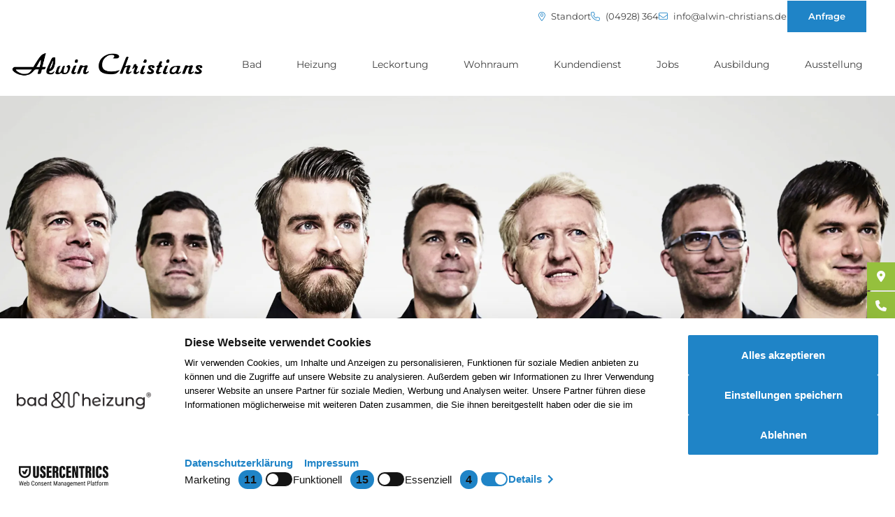

--- FILE ---
content_type: text/html; charset=UTF-8
request_url: https://alwin-christians.de/karriere/laufbahn
body_size: 11612
content:
<!DOCTYPE html>
<html lang="de" dir="ltr" style="--color--primary-hue:204;--color--primary-saturation:73%;--color--primary-lightness:45;--color--inverse:#fff; --image--inverse:1000%;--color--sticky:#95c03d">
  <head>
    <meta charset="utf-8" />
<script id="usercentrics-cmp" src="https://web.cmp.usercentrics.eu/ui/loader.js" data-settings-id="DlrLLG_xLe6gF0" data-draft="true"></script>
<script src="https://privacy-proxy.usercentrics.eu/latest/uc-block.bundle.js"></script>
<script src="/themes/custom/buh/dist/js/uc.js"></script>
<meta name="description" content="► Das Handwerk bietet mehr als diese traditionelle Form des Arbeitens. Zumindest bei uns! ✅" />
<meta name="robots" content="index, follow" />
<link rel="canonical" href="https://bad-heizung.de/karriere/laufbahn" />
<meta name="google-site-verification" content="wtAMWGf09UCzO8L7inQVW1HUxS2_2CnWHjtROAjRY8Q" />
<meta name="Generator" content="Drupal 10 (https://www.drupal.org)" />
<meta name="MobileOptimized" content="width" />
<meta name="HandheldFriendly" content="true" />
<meta name="viewport" content="width=device-width, initial-scale=1.0" />
<link rel="icon" sizes="32x32" href="/sites/default/files/2025-03/bundh_favicon-V2-blau-32x32_5.ico" />
<script type="application/ld+json">{
      "@context": "https://schema.org",
      "@type": "BreadcrumbList",
      "itemListElement": [{
          "@type": "ListItem",
          "position": "1",
          "name": "Startseite",
          "item": "https://alwin-christians.de/"
        },{
          "@type": "ListItem",
          "position": "2",
          "name": "Jobs",
          "item": "https://alwin-christians.de/karriere/stellenangebote"
        },{
          "@type": "ListItem",
          "position": "3",
          "name": "Laufbahn",
          "item": "https://alwin-christians.de/karriere/laufbahn"
        }]}</script>

    <title>Karrierechancen im SHK-Handkwerk | Alwin Christians</title>
    <link rel="stylesheet" media="all" href="/sites/default/files/css/css_Imgu5Q2UdLafx1QzAVOGoIAip4pyFzQvU-2hvd5PLO4.css?delta=0&amp;language=de&amp;theme=buh&amp;include=[base64]" />
<link rel="stylesheet" media="all" href="//cdnjs.cloudflare.com/ajax/libs/font-awesome/6.6.0/css/all.min.css" />
<link rel="stylesheet" media="all" href="/sites/default/files/css/css_NU9OZ6IrUa5o1_ZKZvQsn7KozaGVnSNpTNmO-90dgpw.css?delta=2&amp;language=de&amp;theme=buh&amp;include=[base64]" />
<link rel="stylesheet" media="all" href="/sites/default/files/css/css__1Q53Dqv3Z1hfwztODnRHf9iWRKU5CVkCrhxFxXf1xk.css?delta=3&amp;language=de&amp;theme=buh&amp;include=[base64]" />

    <script type="application/json" data-drupal-selector="drupal-settings-json">{"path":{"baseUrl":"\/","pathPrefix":"","currentPath":"node\/616","currentPathIsAdmin":false,"isFront":false,"currentLanguage":"de"},"pluralDelimiter":"\u0003","suppressDeprecationErrors":true,"gtag":{"tagId":"","consentMode":false,"otherIds":[],"events":[],"additionalConfigInfo":[]},"ajaxPageState":{"libraries":"[base64]","theme":"buh","theme_token":null},"ajaxTrustedUrl":[],"gtm":{"tagId":null,"settings":{"data_layer":"dataLayer","include_classes":false,"allowlist_classes":"","blocklist_classes":"","include_environment":false,"environment_id":"","environment_token":""},"tagIds":["GTM-WZWWDPNR"]},"data":{"extlink":{"extTarget":true,"extTargetAppendNewWindowDisplay":true,"extTargetAppendNewWindowLabel":"(opens in a new window)","extTargetNoOverride":false,"extNofollow":false,"extTitleNoOverride":false,"extNoreferrer":true,"extFollowNoOverride":false,"extClass":"0","extLabel":"(link is external)","extImgClass":false,"extSubdomains":false,"extExclude":"","extInclude":"","extCssExclude":"","extCssInclude":"","extCssExplicit":"","extAlert":false,"extAlertText":"This link will take you to an external web site. We are not responsible for their content.","extHideIcons":false,"mailtoClass":"0","telClass":"0","mailtoLabel":"(link sends email)","telLabel":"(link is a phone number)","extUseFontAwesome":false,"extIconPlacement":"append","extPreventOrphan":false,"extFaLinkClasses":"fa fa-external-link","extFaMailtoClasses":"fa fa-envelope-o","extAdditionalLinkClasses":"","extAdditionalMailtoClasses":"","extAdditionalTelClasses":"","extFaTelClasses":"fa fa-phone","allowedDomains":[],"extExcludeNoreferrer":""}},"user":{"uid":0,"permissionsHash":"d2695252784b805acd2285c773581599eb699bd0385a919d263345087389e521"}}</script>
<script src="/sites/default/files/js/js_lmTrxjDHkd7yVrLv0ckdYc4C9JIvs1dbFEbIVcne7z8.js?scope=header&amp;delta=0&amp;language=de&amp;theme=buh&amp;include=eJxdiEEOgCAMBD-EkPgh0kJT0SKGQsLzxcSLXnZnBvvmWAqCGJyokiJVfdgjKEk6yc2j0NYldG0lGxpt5sPF2i8Q-6rhUljIN2DHc_5uYYfxjfkGypwv7g"></script>
<script src="/modules/contrib/google_tag/js/gtag.js?t5k5af"></script>
<script src="/modules/contrib/google_tag/js/gtm.js?t5k5af"></script>

        
  </head>
  <body class="path-node page-node-type-landing-page">
        <a href="#main-content" class="visually-hidden focusable skip-link">
      Direkt zum Inhalt
    </a>
    <noscript><iframe src="https://www.googletagmanager.com/ns.html?id=GTM-WZWWDPNR"
                  height="0" width="0" style="display:none;visibility:hidden"></iframe></noscript>

      <div class="dialog-off-canvas-main-canvas" data-off-canvas-main-canvas>
    <div class="layout-container">
  <header role="banner" class="logo_upload_horizontal">
              <div id="block-buh-contactsblock" class="hiding">

    
    
          <div class="block-buh-contactsblock-inner">
        
        <div class="contacts-right">
                        <a href="https://www.google.de/maps/place/Alwin+Christians+GmbH/@53.4124384,7.3700711,17z/data=!3m1!4b1!4m6!3m5!1s0x47b646d0856d8f31:0x7b0eae1b7ddf7baa!8m2!3d53.4124353!4d7.374942!16s%2Fg%2F1thmdgmj?entry=ttu&amp;g_ep=EgoyMDI0MTAyOS4wIKXMDSoASAFQAw%3D%3D" target="_blank" class="address"><i class="fa-light fa-location-dot"></i> Standort</a>
          
                        <a href="tel:(04928) 364" target="_blank" class="phone"><i class="fa-light fa-phone"></i> (04928) 364</a>
          
                        <a href="mailto:info@alwin-christians.de" target="_blank" class="email"><i class="fa-light fa-envelope"></i> info@alwin-christians.de</a>
          
                        <a href="/anfrage" target="_blank" class="btn">Anfrage</a>
                  </div>
      </div>
      </div>

        <div id="header_wrapper">
      <a href="/" id="logo">
        <img loading="eager" class="logo-horizontal" width="1000" height="137" src="/sites/default/files/2025-02/alwin-christians.PNG" alt="" />

        <img loading="lazy" class="logo-square" width="244" height="114" src="/themes/custom/buh/dist/images/square.png" alt="" />

        <img loading="lazy" class="logo-symbol" width="1000" height="137" src="/sites/default/files/2025-02/alwin-christians.PNG" alt="" />

      </a>
      <div id="main-menu">
        <div class="menu-wrapper">
            <ul class="menu style-3">
                  <li class="menu-item menu-dropdown">
          <span class="menu-link">
            <a href="/badrenovierung" class="menu-link">Bad</a>
          </span>
          <div class="submenu megamenu">
            <div class="submenu-inner menu-list">
                <ul class="menu style-3">
                  <li class="menu-item menu-dropdown">
          <span class="menu-link">
            <a href="/badrenovierung/badezimmer-renovieren" class="menu-link">Badumbau</a>
          </span>
          <div class="submenu megamenu">
            <div class="submenu-inner menu-list">
                <ul class="menu style-3">
                  <li class="menu-item">
          <a href="/badrenovierung/badplanung" class="menu-link">
              Badplanung
          </a>
                  </li>
                        <li class="menu-item">
          <a href="/badrenovierung/badstile" class="menu-link">
              Badstile
          </a>
                  </li>
                        <li class="menu-item">
          <a href="/badrenovierung/badtrends" class="menu-link">
              Badtrends
          </a>
                  </li>
                        <li class="menu-item">
          <a href="/badrenovierung/staubschutz" class="menu-link">
              Staubschutz
          </a>
                  </li>
                        <li class="menu-item">
          <a href="/badrenovierung/badkosten" class="menu-link">
              Badkosten | Budget
          </a>
                  </li>
                        <li class="menu-item">
          <a href="/badrenovierung/foerdermittel" class="menu-link">
              Fördermittel
          </a>
                  </li>
                        <li class="menu-item">
          <a href="/badrenovierung/pflegehinweise-badezimmer" class="menu-link">
              Pflegehinweise
          </a>
                  </li>
                        <li class="menu-item">
          <a href="/badrenovierung/badezimmer-renovieren/einrichtungstipps-bad" class="menu-link">
              Einrichtungstipps
          </a>
                  </li>
            </ul>

            </div>
                      </div>
        </li>
                        <li class="menu-item menu-dropdown">
          <span class="menu-link">
            <a href="/badrenovierung/komplettbad" class="menu-link">Komplettbad</a>
          </span>
          <div class="submenu megamenu">
            <div class="submenu-inner menu-list">
                <ul class="menu style-3">
                  <li class="menu-item">
          <a href="/badrenovierung/komplettbad/wand-und-boden" class="menu-link">
              Wand &amp; Boden
          </a>
                  </li>
                        <li class="menu-item">
          <a href="/badrenovierung/duschen" class="menu-link">
              Dusche
          </a>
                  </li>
                        <li class="menu-item">
          <a href="/badrenovierung/badewanne" class="menu-link">
              Badewanne
          </a>
                  </li>
                        <li class="menu-item">
          <a href="/badrenovierung/waschtisch" class="menu-link">
              Waschtisch
          </a>
                  </li>
                        <li class="menu-item">
          <a href="/badrenovierung/armaturen" class="menu-link">
              Armaturen
          </a>
                  </li>
                        <li class="menu-item">
          <a href="/badrenovierung/badmoebel" class="menu-link">
              Badmöbel
          </a>
                  </li>
                        <li class="menu-item">
          <a href="/badrenovierung/komplettbad/moderne-wcs" class="menu-link">
              WC
          </a>
                  </li>
                        <li class="menu-item">
          <a href="/badrenovierung/waschtisch/accessoires" class="menu-link">
              Accessoires
          </a>
                  </li>
                        <li class="menu-item">
          <a href="/badrenovierung/waschtisch/badspiegel" class="menu-link">
              Spiegel
          </a>
                  </li>
                        <li class="menu-item">
          <a href="/badrenovierung/badideen/lichtkonzept" class="menu-link">
              Licht im Bad
          </a>
                  </li>
                        <li class="menu-item">
          <a href="/badrenovierung/komplettbad/das-holz-im-bad-1x1" class="menu-link">
              Holz im Bad
          </a>
                  </li>
            </ul>

            </div>
                      </div>
        </li>
                        <li class="menu-item menu-dropdown">
          <span class="menu-link">
            <a href="/badrenovierung/barrierefreie-badezimmer" class="menu-link">Barrierefreies Bad</a>
          </span>
          <div class="submenu megamenu">
            <div class="submenu-inner menu-list">
                <ul class="menu style-3">
                  <li class="menu-item">
          <a href="/badrenovierung/barrierefreie-badezimmer/barrierefreie-planung" class="menu-link">
              Barrierefreie Planung
          </a>
                  </li>
                        <li class="menu-item">
          <a href="/badrenovierung/bodengleiche-duschen" class="menu-link">
              Bodengleiche Dusche
          </a>
                  </li>
                        <li class="menu-item">
          <a href="/badrenovierung/barrierefreie-badezimmer/barrierefreie-hilfsmittel" class="menu-link">
              Barrierefreie Ausstattung
          </a>
                  </li>
                        <li class="menu-item">
          <a href="/badrenovierung/barrierefreie-badezimmer/barrierearme-badewannen" class="menu-link">
              Barrierearme Badewannen
          </a>
                  </li>
                        <li class="menu-item">
          <a href="/badrenovierung/foerdermittel" class="menu-link">
              Fördermittel
          </a>
                  </li>
            </ul>

            </div>
                      </div>
        </li>
                        <li class="menu-item menu-dropdown">
          <span class="menu-link">
            <a href="/badrenovierung/gaestebad-und-gaeste-wc" class="menu-link">Gästebad | Gäste-WC</a>
          </span>
          <div class="submenu megamenu">
            <div class="submenu-inner menu-list">
                <ul class="menu style-3">
                  <li class="menu-item">
          <a href="/badrenovierung/gaestebad/gaestebad-moebel" class="menu-link">
              Gästebad-Möbel
          </a>
                  </li>
                        <li class="menu-item">
          <a href="/badrenovierung/gaestebad/gaestebad-waschtisch" class="menu-link">
              Gästebad-Waschtisch
          </a>
                  </li>
                        <li class="menu-item">
          <a href="/badrenovierung/gaestebad/gaeste-wc" class="menu-link">
              Gäste-WC
          </a>
                  </li>
                        <li class="menu-item">
          <a href="/badrenovierung/badideen/kleine-raeume" class="menu-link">
              Kleinraumlösungen
          </a>
                  </li>
                        <li class="menu-item">
          <a href="/badrenovierung/gaestebad-und-gaeste-wc/einrichtungstipps-gaestebad" class="menu-link">
              Einrichtungstipps
          </a>
                  </li>
            </ul>

            </div>
                      </div>
        </li>
                        <li class="menu-item menu-dropdown">
          <span class="menu-link">
            <a href="/badrenovierung/teilsanierung" class="menu-link">Teilsanierung</a>
          </span>
          <div class="submenu megamenu">
            <div class="submenu-inner menu-list">
                <ul class="menu style-3">
                  <li class="menu-item">
          <a href="/badrenovierung/duschen" class="menu-link">
              Duschsanierung
          </a>
                  </li>
                        <li class="menu-item">
          <a href="/marken/toto/washlet-schnellaustausch" class="menu-link">
              Dusch-WC nachrüsten
          </a>
                  </li>
                        <li class="menu-item">
          <a href="/badrenovierung/teilsanierung/kosten-teilsanierung" class="menu-link">
              Kosten | Budget
          </a>
                  </li>
            </ul>

            </div>
                      </div>
        </li>
                        <li class="menu-item menu-dropdown">
          <span class="menu-link">
            <a href="/badrenovierung/wellness" class="menu-link">Wellness</a>
          </span>
          <div class="submenu megamenu">
            <div class="submenu-inner menu-list">
                <ul class="menu style-3">
                  <li class="menu-item">
          <a href="/badrenovierung/whirlpool" class="menu-link">
              Whirlpool
          </a>
                  </li>
                        <li class="menu-item">
          <a href="/badrenovierung/wellness/dampfbad" class="menu-link">
              Dampfbad
          </a>
                  </li>
                        <li class="menu-item">
          <a href="/badrenovierung/wellness/sauna" class="menu-link">
              Sauna
          </a>
                  </li>
                        <li class="menu-item">
          <a href="/badrenovierung/wellness/swimmingpool" class="menu-link">
              Pool
          </a>
                  </li>
            </ul>

            </div>
                      </div>
        </li>
                        <li class="menu-item menu-dropdown">
          <span class="menu-link">
            <a href="/badrenovierung/dusch-wc" class="menu-link">Dusch-WC | Washlet</a>
          </span>
          <div class="submenu megamenu">
            <div class="submenu-inner menu-list">
                <ul class="menu style-3">
                  <li class="menu-item">
          <a href="/badrenovierung/dusch-wc/modelle" class="menu-link">
              Modelle
          </a>
                  </li>
                        <li class="menu-item">
          <a href="/marken/toto/washlet-schnellaustausch" class="menu-link">
              Washlet nachrüsten
          </a>
                  </li>
                        <li class="menu-item">
          <a href="/badrenovierung/dusch-wc/dusch-wcs-testen/toto" class="menu-link">
              Dusch-WC testen
          </a>
                  </li>
            </ul>

            </div>
                      </div>
        </li>
                        <li class="menu-item menu-dropdown">
          <span class="menu-link">
            <a href="/badrenovierung/waerme-im-badezimmer" class="menu-link">Wärme im Bad</a>
          </span>
          <div class="submenu megamenu">
            <div class="submenu-inner menu-list">
                <ul class="menu style-3">
                  <li class="menu-item">
          <a href="/heizungsmodernisierung/heizkoerper/badheizkoerper" class="menu-link">
              Badheizkörper
          </a>
                  </li>
                        <li class="menu-item">
          <a href="/heizungsmodernisierung/heizkoerper/infrarotheizung" class="menu-link">
              Infrarot-Heizkörper
          </a>
                  </li>
                        <li class="menu-item">
          <a href="/heizungsmodernisierung/heizkoerper/flaechenheizung" class="menu-link">
              Flächenheizungen
          </a>
                  </li>
            </ul>

            </div>
                      </div>
        </li>
            </ul>

            </div>
                      </div>
        </li>
                        <li class="menu-item menu-dropdown">
          <span class="menu-link">
            <a href="/heizungsmodernisierung" class="menu-link">Heizung</a>
          </span>
          <div class="submenu megamenu">
            <div class="submenu-inner menu-list">
                <ul class="menu style-3">
                  <li class="menu-item menu-dropdown">
          <span class="menu-link">
            <a href="/heizungsmodernisierung/ablauf-heizungserneuerung" class="menu-link">Heizungssanierung</a>
          </span>
          <div class="submenu megamenu">
            <div class="submenu-inner menu-list">
                <ul class="menu style-3">
                  <li class="menu-item">
          <a href="/heizungsmodernisierung/heizungsrenovierung/heizungsrenovierung-leistungen" class="menu-link">
              Leistungen
          </a>
                  </li>
                        <li class="menu-item">
          <a href="/heizungsmodernisierung/schritt-fuer-schritt-zur-neuen-heizungsanlage" class="menu-link">
              Modernisierungsschritte
          </a>
                  </li>
                        <li class="menu-item">
          <a href="/heizungsmodernisierung/checkliste-heizungstausch" class="menu-link">
              Checkliste
          </a>
                  </li>
                        <li class="menu-item">
          <a href="/heizungsmodernisierung/heizenergie-und-heizkosten-sparen" class="menu-link">
              Energiekosten sparen
          </a>
                  </li>
                        <li class="menu-item">
          <a href="/heizungsmodernisierung/energetische-sanierung/heizungspumpe" class="menu-link">
              Heizungspumpe
          </a>
                  </li>
                        <li class="menu-item">
          <a href="/heizungsmodernisierung/energetische-sanierung/hydraulischer-abgleich-heizung" class="menu-link">
              Hydraulischer Abgleich
          </a>
                  </li>
                        <li class="menu-item">
          <a href="/heizungsmodernisierung/heizungsrenovierung/heizungssteuerung" class="menu-link">
              Heizungssteuerung
          </a>
                  </li>
                        <li class="menu-item">
          <a href="/kundendienst/ferndiagnose" class="menu-link">
              Fernüberwachung
          </a>
                  </li>
            </ul>

            </div>
                      </div>
        </li>
                        <li class="menu-item menu-dropdown">
          <span class="menu-link">
            <a href="/heizungsmodernisierung/heizungssysteme" class="menu-link">Erneuerbare Energien</a>
          </span>
          <div class="submenu megamenu">
            <div class="submenu-inner menu-list">
                <ul class="menu style-3">
                  <li class="menu-item">
          <a href="/heizungsmodernisierung/waermepumpen" class="menu-link">
              Wärmepumpe
          </a>
                  </li>
                        <li class="menu-item">
          <a href="/heizungsmodernisierung/heizen-mit-holz" class="menu-link">
              Holz | Pellets
          </a>
                  </li>
                        <li class="menu-item">
          <a href="/heizungsmodernisierung/solarenergie/solarwaerme-solarthermie" class="menu-link">
              Solarwärme
          </a>
                  </li>
                        <li class="menu-item">
          <a href="/heizungsmodernisierung/photovoltaik" class="menu-link">
              Solarstrom
          </a>
                  </li>
                        <li class="menu-item">
          <a href="/heizungsmodernisierung/waerme-strom/hybridheizung" class="menu-link">
              Hybridheizung
          </a>
                  </li>
                        <li class="menu-item">
          <a href="/heizungsmodernisierung/brennstoffzellen" class="menu-link">
              Brennstoffzelle
          </a>
                  </li>
                        <li class="menu-item">
          <a href="/gebaeudeenergiegesetz" class="menu-link">
              Gebäudeenergiegesetz
          </a>
                  </li>
            </ul>

            </div>
                      </div>
        </li>
                        <li class="menu-item menu-dropdown">
          <span class="menu-link">
            <a href="/heizungsmodernisierung/waerme-strom" class="menu-link">Wärme &amp; Strom</a>
          </span>
          <div class="submenu megamenu">
            <div class="submenu-inner menu-list">
                <ul class="menu style-3">
                  <li class="menu-item">
          <a href="/heizungsmodernisierung/waerme-strom/unabhaengigkeit" class="menu-link">
              Unabhängigkeit
          </a>
                  </li>
                        <li class="menu-item">
          <a href="/heizungsmodernisierung/photovoltaik" class="menu-link">
              Photovoltaik
          </a>
                  </li>
                        <li class="menu-item">
          <a href="/heizungsmodernisierung/waerme-strom/batteriespeicher" class="menu-link">
              Stromspeicher
          </a>
                  </li>
                        <li class="menu-item">
          <a href="/heizungsmodernisierung/heizkessel-aufruesten/pv2heat" class="menu-link">
              power to heat
          </a>
                  </li>
            </ul>

            </div>
                      </div>
        </li>
                        <li class="menu-item menu-dropdown">
          <span class="menu-link">
            <a href="/heizungsmodernisierung/heizkessel-aufruesten" class="menu-link">Heizung aufrüsten</a>
          </span>
          <div class="submenu megamenu">
            <div class="submenu-inner menu-list">
                <ul class="menu style-3">
                  <li class="menu-item">
          <a href="/heizungsmodernisierung/heizkessel-aufruesten/heizkessel-modernisieren" class="menu-link">
              Kessel modernisieren
          </a>
                  </li>
                        <li class="menu-item">
          <a href="/heizungsmodernisierung/heizkessel-aufruesten/solarspeicher-solvismax-solo" class="menu-link">
              Solarspeicher nachrüsten
          </a>
                  </li>
                        <li class="menu-item">
          <a href="/heizungsmodernisierung/oel-und-gasheizung/brennwertgeraete" class="menu-link">
              Brennwertgeräte
          </a>
                  </li>
                        <li class="menu-item">
          <a href="/heizungsmodernisierung/heizkessel-aufruesten/pv2heat" class="menu-link">
              power to heat
          </a>
                  </li>
            </ul>

            </div>
                      </div>
        </li>
                        <li class="menu-item menu-dropdown">
          <span class="menu-link">
            <a href="/heizungsmodernisierung/heizkoerper" class="menu-link">Heizkörper</a>
          </span>
          <div class="submenu megamenu">
            <div class="submenu-inner menu-list">
                <ul class="menu style-3">
                  <li class="menu-item">
          <a href="/heizungsmodernisierung/heizkoerper/design-heizkoerper" class="menu-link">
              Design-Heizkörper
          </a>
                  </li>
                        <li class="menu-item">
          <a href="/heizungsmodernisierung/heizkoerper/badheizkoerper" class="menu-link">
              Badheizkörper
          </a>
                  </li>
                        <li class="menu-item">
          <a href="/heizungsmodernisierung/heizkoerper/infrarotheizung" class="menu-link">
              Infrarot-Heizung
          </a>
                  </li>
                        <li class="menu-item">
          <a href="/heizungsmodernisierung/heizkoerper/waermis-funktionsheizkoerper" class="menu-link">
              Funktions-Heizkörper
          </a>
                  </li>
            </ul>

            </div>
                      </div>
        </li>
                        <li class="menu-item">
          <a href="/heizungsmodernisierung/heizkoerper/flaechenheizung" class="menu-link">
              Flächenheizungen
          </a>
                  </li>
                        <li class="menu-item">
          <a href="/heizungsmodernisierung/heizungskosten" class="menu-link">
              Heizungskosten | Budget
          </a>
                  </li>
                        <li class="menu-item">
          <a href="/heizungsmodernisierung/heizungsfoerderung" class="menu-link">
              Förderung
          </a>
                  </li>
                        <li class="menu-item">
          <a href="/heizungsmodernisierung/energie-experten" class="menu-link">
              Energie-Experten
          </a>
                  </li>
            </ul>

            </div>
                      </div>
        </li>
                        <li class="menu-item">
          <a href="/leckortung" class="menu-link">
              Leckortung
          </a>
                  </li>
                        <li class="menu-item menu-dropdown">
          <span class="menu-link">
            <a href="/wohnraumsanierung" class="menu-link">Wohnraum</a>
          </span>
          <div class="submenu megamenu">
            <div class="submenu-inner menu-list">
                <ul class="menu style-3">
                  <li class="menu-item menu-dropdown">
          <span class="menu-link">
            <a href="/wohnraumsanierung/renovierungs-schritte" class="menu-link">Wohnraumsanierung</a>
          </span>
          <div class="submenu megamenu">
            <div class="submenu-inner menu-list">
                <ul class="menu style-3">
                  <li class="menu-item">
          <a href="/wohnraumsanierung/gewerke" class="menu-link">
              Gewerke
          </a>
                  </li>
                        <li class="menu-item">
          <a href="/wohnraumsanierung/barrierefrei-umbauen" class="menu-link">
              Barrierefrei Umbauen
          </a>
                  </li>
            </ul>

            </div>
                      </div>
        </li>
                        <li class="menu-item menu-dropdown">
          <span class="menu-link">
            <a href="/wohnraumsanierung/innenraumgestaltung" class="menu-link">Wand &amp; Farbe</a>
          </span>
          <div class="submenu megamenu">
            <div class="submenu-inner menu-list">
                <ul class="menu style-3">
                  <li class="menu-item">
          <a href="/wohnraumsanierung/decken-und-wandgestaltung/strukturen" class="menu-link">
              Strukturen
          </a>
                  </li>
                        <li class="menu-item">
          <a href="/wohnraumsanierung/innenraumgestaltung/wandfarben" class="menu-link">
              Wandfarben
          </a>
                  </li>
                        <li class="menu-item">
          <a href="/wohnraumsanierung/innenraumgestaltung/raumgefuehl-farbe" class="menu-link">
              Raumgefühl
          </a>
                  </li>
                        <li class="menu-item">
          <a href="/wohnraumsanierung/decken-und-wandgestaltung/lehm-kalk-putz" class="menu-link">
              Lehm-Kalk-Putz
          </a>
                  </li>
            </ul>

            </div>
                      </div>
        </li>
                        <li class="menu-item menu-dropdown">
          <span class="menu-link">
            <a href="/wohnraumsanierung/fliesen" class="menu-link">Fliese &amp; Naturstein</a>
          </span>
          <div class="submenu megamenu">
            <div class="submenu-inner menu-list">
                <ul class="menu style-3">
                  <li class="menu-item">
          <a href="/wohnraumsanierung/fliesen/multitalent-fliese" class="menu-link">
              Multitalent Fliese
          </a>
                  </li>
                        <li class="menu-item">
          <a href="/wohnraumsanierung/fliesen/fliesen-mit-format" class="menu-link">
              Fliesen-Formate
          </a>
                  </li>
                        <li class="menu-item">
          <a href="/wohnraumsanierung/fliesen/fliesen-grossformate" class="menu-link">
              Großformate
          </a>
                  </li>
                        <li class="menu-item">
          <a href="/wohnraumsanierung/fliesen/mosaikfliesen" class="menu-link">
              Mosaik-Fliesen
          </a>
                  </li>
                        <li class="menu-item">
          <a href="/wohnraumsanierung/fliesen/outdoor-fliesen" class="menu-link">
              Outdoor-Fliesen
          </a>
                  </li>
                        <li class="menu-item">
          <a href="/wohnraumsanierung/fliesen/treppen-fliesen" class="menu-link">
              Treppenfliesen
          </a>
                  </li>
                        <li class="menu-item">
          <a href="/wohnraumsanierung/fliesen/kuechenfliesen" class="menu-link">
              Küchenfliesen
          </a>
                  </li>
                        <li class="menu-item">
          <a href="/wohnraumsanierung/fliesen/pflege-reinigung" class="menu-link">
              Pflege und Reinigung
          </a>
                  </li>
            </ul>

            </div>
                      </div>
        </li>
                        <li class="menu-item">
          <a href="/wohnraumsanierung/licht-strom" class="menu-link">
              Licht &amp; Strom
          </a>
                  </li>
                        <li class="menu-item menu-dropdown">
          <span class="menu-link">
            <a href="/wohnraumsanierung/holz" class="menu-link">Möbel &amp; Holz</a>
          </span>
          <div class="submenu megamenu">
            <div class="submenu-inner menu-list">
                <ul class="menu style-3">
                  <li class="menu-item">
          <a href="/wohnraumsanierung/holz/schreinerarbeiten-und-innenausbauten" class="menu-link">
              Schreinerarbeiten
          </a>
                  </li>
                        <li class="menu-item">
          <a href="/wohnraumsanierung/holz/wohnliche-atmosphaere" class="menu-link">
              Wohnliche Atmosphäre
          </a>
                  </li>
                        <li class="menu-item">
          <a href="/wohnraumsanierung/holz/trapa-parkett" class="menu-link">
              Parkett
          </a>
                  </li>
                        <li class="menu-item">
          <a href="/wohnraumsanierung/holz/holz-kueche-und-esszimmer" class="menu-link">
              Möbel
          </a>
                  </li>
            </ul>

            </div>
                      </div>
        </li>
            </ul>

            </div>
                      </div>
        </li>
                        <li class="menu-item menu-dropdown">
          <span class="menu-link">
            <a href="/kundendienst" class="menu-link">Kundendienst</a>
          </span>
          <div class="submenu megamenu">
            <div class="submenu-inner menu-list">
                <ul class="menu style-3">
                  <li class="menu-item">
          <a href="/kundendienst/reparatur" class="menu-link">
              Reparatur
          </a>
                  </li>
                        <li class="menu-item menu-dropdown">
          <span class="menu-link">
            <a href="/kundendienst/wartung" class="menu-link">Wartung</a>
          </span>
          <div class="submenu megamenu">
            <div class="submenu-inner menu-list">
                <ul class="menu style-3">
                  <li class="menu-item">
          <a href="/kundendienst/heizungs-check" class="menu-link">
              Heizungs-Check
          </a>
                  </li>
                        <li class="menu-item">
          <a href="/kundendienst/gas-check" class="menu-link">
              Gas-Prüfung
          </a>
                  </li>
                        <li class="menu-item">
          <a href="/kundendienst/heizungswartung" class="menu-link">
              Heizungswartung
          </a>
                  </li>
                        <li class="menu-item">
          <a href="/kundendienst/ferndiagnose" class="menu-link">
              Online-Fernüberwachung
          </a>
                  </li>
                        <li class="menu-item">
          <a href="/kundendienst/solaranlagen" class="menu-link">
              Solaranlagen
          </a>
                  </li>
                        <li class="menu-item">
          <a href="/kundendienst/haustechnik" class="menu-link">
              Haustechnik
          </a>
                  </li>
                        <li class="menu-item">
          <a href="/kundendienst/enthaertungsanlagen" class="menu-link">
              Enthärtungsanlagen
          </a>
                  </li>
                        <li class="menu-item">
          <a href="/kundendienst/hebeanlagen" class="menu-link">
              Hebeanlagen
          </a>
                  </li>
                        <li class="menu-item">
          <a href="/kundendienst/rueckstausicherung" class="menu-link">
              Rückstausicherung
          </a>
                  </li>
            </ul>

            </div>
                      </div>
        </li>
                        <li class="menu-item">
          <a href="/kundendienst/stoerungsbehebung" class="menu-link">
              Störungsbehebung
          </a>
                  </li>
                        <li class="menu-item">
          <a href="/kundendienst/bei-anruf-service" class="menu-link">
              Ablauf Serviceauftrag
          </a>
                  </li>
                        <li class="menu-item menu-dropdown">
          <span class="menu-link">
            <a href="/kundendienst/trinkwasser" class="menu-link">Trinkwasser</a>
          </span>
          <div class="submenu megamenu">
            <div class="submenu-inner menu-list">
                <ul class="menu style-3">
                  <li class="menu-item">
          <a href="/kundendienst/trinkwasser/trinkwasserverordnung" class="menu-link">
              Trinkwasserverordnung
          </a>
                  </li>
                        <li class="menu-item">
          <a href="/kundendienst/trinkwasser/trinkwasser-check" class="menu-link">
              Trinkwassercheck
          </a>
                  </li>
                        <li class="menu-item">
          <a href="/kundendienst/trinkwasser/trinkwasserfilter" class="menu-link">
              Trinkwasserfilter
          </a>
                  </li>
            </ul>

            </div>
                      </div>
        </li>
                        <li class="menu-item">
          <a href="/anfrage/kundendienst-anfrage" class="menu-link">
              Kundendienst-Anfrage
          </a>
                  </li>
            </ul>

            </div>
                      </div>
        </li>
                        <li class="menu-item menu-dropdown">
          <span class="menu-link active-trail">
            <a href="/karriere/stellenangebote" class="menu-link active-trail">Jobs</a>
          </span>
          <div class="submenu megamenu">
            <div class="submenu-inner menu-list">
                <ul class="menu style-3">
                  <li class="menu-item">
          <a href="/karriere/stellenangebote" class="menu-link">
              STELLENANGEBOTE
          </a>
                  </li>
                        <li class="menu-item">
          <a href="/karriere" class="menu-link">
              Karriere
          </a>
                  </li>
                        <li class="menu-item menu-dropdown">
          <span class="menu-link">
            <a href="/karriere/personalentwicklung" class="menu-link">Weiterbildung</a>
          </span>
          <div class="submenu megamenu">
            <div class="submenu-inner menu-list">
                <ul class="menu style-3">
                  <li class="menu-item">
          <a href="/karriere/personalentwicklung/service-techniker-akademie" class="menu-link">
              Service-Techniker-Akademie
          </a>
                  </li>
                        <li class="menu-item">
          <a href="/karriere/workshops" class="menu-link">
              Workshops
          </a>
                  </li>
            </ul>

            </div>
                      </div>
        </li>
                        <li class="menu-item">
          <a href="/karriere/laufbahn" class="menu-link active-trail">
              Laufbahn
          </a>
                  </li>
            </ul>

            </div>
                      </div>
        </li>
                        <li class="menu-item menu-dropdown">
          <span class="menu-link">
            <a href="/karriere/ausbildung" class="menu-link">Ausbildung</a>
          </span>
          <div class="submenu megamenu">
            <div class="submenu-inner menu-list">
                <ul class="menu style-3">
                  <li class="menu-item">
          <a href="/karriere/stellenangebote/ausbildung" class="menu-link">
              AUSBILDUNGSANGEBOTE
          </a>
                  </li>
                        <li class="menu-item">
          <a href="/karriere/ausbildung/ausbildungsberufe" class="menu-link">
              Ausbildungsberufe
          </a>
                  </li>
                        <li class="menu-item">
          <a href="/karriere/ausbildung/vorteile-azubis" class="menu-link">
              Vorteile Ausbildung
          </a>
                  </li>
                        <li class="menu-item">
          <a href="/karriere/ausbildung/bewerbungstipps" class="menu-link">
              Bewerbungstipps
          </a>
                  </li>
                        <li class="menu-item">
          <a href="/karriere/ausbildung/azubi-akademie" class="menu-link">
              Azubi-Akademie
          </a>
                  </li>
                        <li class="menu-item">
          <a href="/karriere/ausbildung/welcome-day" class="menu-link">
              Welcome Day
          </a>
                  </li>
                        <li class="menu-item">
          <a href="/karriere/ausbildung/freiwilliges-handwerksjahr" class="menu-link">
              Freiwilliges Handwerksjahr
          </a>
                  </li>
            </ul>

            </div>
                      </div>
        </li>
                        <li class="menu-item">
          <a href="/ausstellung" class="menu-link">
              Ausstellung
          </a>
                  </li>
                        <li class="menu-item menu-dropdown">
          <span class="menu-link">
            <a href="/ueber-uns" class="menu-link">über uns</a>
          </span>
          <div class="submenu megamenu">
            <div class="submenu-inner menu-list">
                <ul class="menu style-3">
                  <li class="menu-item">
          <a href="/einsatzgebiet-und-leistungsspekrum" class="menu-link">
              Einsatzgebiet und Leistungen
          </a>
                  </li>
                        <li class="menu-item">
          <a href="/veranstaltungen" class="menu-link">
              Veranstaltungen
          </a>
                  </li>
            </ul>

            </div>
                      </div>
        </li>
            </ul>



          
        </div>
      </div>
      <div id="burger-menu">
        <span>mehr</span>
        <i class="fa-light fa-bars"></i>
      </div>
    </div>
  </header>

  
  
  

  

    <div>
    <div data-drupal-messages-fallback class="hidden"></div>

  </div>


  

  <main role="main">
    <a id="main-content" tabindex="-1"></a>
    <div class="layout-content">
        <div>
    <div id="block-buh-content">
  
    
      <section id="landing-page-content">
	  <div class="header-image">  <img loading="eager" src="/sites/default/files/styles/crop/public/2024-04/Unsere-Energie-Experten.png.webp?itok=2E1MQD6c" width="2560" height="1000" alt="Eine Gruppe von Energie-Experten der b&amp;h concept AG schauen zuversichtlich in die Zukunft." />


</div>

	<article data-history-node-id="616" class="landing-page">
		<div class="header-wrapper row-12">
			<div class="start-1 end-12">
				  <nav role="navigation" class="breadcrumb">
    <ol>
          <li>
                  <a href="/">Startseite</a>
        
                  <i class="fa-light fa-chevron-right"></i>
              </li>
          <li>
                  <a href="/karriere/stellenangebote">Jobs</a>
        
                  <i class="fa-light fa-chevron-right"></i>
              </li>
          <li>
                  <a href="/karriere/laufbahn">Laufbahn</a>
        
              </li>
        </ol>
  </nav>

			</div>
			<div class="start-1 end-12 header">
				
				<h1>
											Altes Handwerk mit neuen Möglichkeiten - Deine Karriere bei   Alwin Christians GmbH
  in Ihlow zwischen Aurich, Emden und Leer
!
									</h1>
				
			</div>
		</div>
		<div class="section-content">
			
      <div class="paragraph-container">
              <div>  		
										
				<div class="paragraph paragraph--type--full-text paragraph--view-mode--default row">
						
																
													
				<div class="start-1 end-10 as-default">
					
				</div>

			
							<div class="start-1 end-10">
					 
            <div class="fs-18"><p>Es gibt sie noch, den Gesellen und den Meister. Daran wird sich auch nichts ändern. Doch das Handwerk bietet mehr als diese traditionelle Form des Arbeitens. Zumindest bei uns!</p></div>
      
				</div>
								</div>

		
			
			
			
			
			  
</div>
              <div>  		
										
				<div class="paragraph paragraph--type--full-text paragraph--view-mode--default row">
						
																
													
				<div class="start-2 end-11 as-default">
					
				</div>

			
							<div class="start-2 end-11">
					 
            <div class="fs-18"><blockquote><p>Wir fördern unsere engagierten Mitarbeiter und bieten Dir gute Aufstiegsmöglichkeiten im eigenen Betrieb.&nbsp;</p></blockquote></div>
      
				</div>
								</div>

		
			
			
			
			
			  
</div>
              <div>  		
										
				<div class="paragraph paragraph--type--full-text paragraph--view-mode--default row">
						
																
													
				<div class="start-1 end-10 as-default">
					
				</div>

			
							<div class="start-1 end-10">
					 
            <div class="fs-18"><p>Wir legen bei unserer Arbeit von Anfang an Wert auf Selbständigkeit und bieten in unserem Betrieb gute Aufstiegsmöglichkeiten.&nbsp;Als Jung-Geselle führst Du schnell selbstständig kleinere Aufträge aus und kannst dann mit zunehmender Erfahrung über verschiedene Stufen zum Abteilungsleiter aufsteigen. Jedes Mal übernimmst Du dabei mehr Verantwortung. Das Gehalt steigt selbstverständlich mit. Am Ende kann der Eintritt in die Geschäftsleitung stehen. Denn engagierte Mitarbeiter können wir immer gebrauchen.</p><p>Bei uns erwartet Dich dennoch eine flache Hierarchie, auf die wir ein bisschen stolz sind. Sie zeichnet sich durch eine offene Kommunikation der Kollegen untereinander und einen direkten Kontakt zur Geschäftsführung aus. Natürlich sorgen wir außerdem für kontinuierliche Weiterbildung und bieten Dir gute Perspektiven in einem zukunftsorientierten Markt.</p></div>
      
				</div>
								</div>

		
			
			
			
			
			  
</div>
              <div>  		
										
				<div class="paragraph paragraph--type--full-text paragraph--view-mode--default row">
						
																
													
				<h2 class="start-1 end-10 as-default">
					Deine Perspektiven im SHK-Handwerk
				</h2>

			
							<div class="start-1 end-10">
					 
            <div class="fs-18"><p>Ob Geselle oder Meister, Projektmonteur, Servicetechniker oder Abteilungsleiter: Bei uns gibt es für jeden Mitarbeiter die passende berufliche Perspektive.&nbsp;</p></div>
      
				</div>
								</div>

		
			
			
			
			
			  
</div>
              <div>  
    <div class="row image-tiles large view-mode--default">
        
                
                              <div class="item">
                        <div class="teaser-image">
              <img src="/sites/default/files/styles/large/public/2024-06/Anlagenmechaniker-Treppe.jpg.webp?itok=oQcokNzN" width="480" height="350" alt="Zwei Anlagenmechaniker sitzen auf einer Treppe." loading="lazy" />


            </div>

            
            
                                            
                                            
              <h3 class="start-1 end-10 as-h5">
                Jung-Geselle
              </h3>

            
                          <div class="fs-14"><p>Es geht gleich los. Als Jung-Geselle wirst Du an selbstständiges Arbeiten herangeführt. Du übernimmst die Abwicklung kleinerer Aufträge oder wirst bei größeren Projekten von erfahrenen Monteuren mit speziellen Aufgaben betraut. Der flexible Einsatz in verschiedenen Abteilungen sorgt für die notwendige Erfahrung für Dein berufliches Fortkommen.</p></div>
            
                      </div>
                  <div class="item">
                        <div class="teaser-image">
              <img src="/sites/default/files/styles/large/public/2024-04/Anlagenmechaniker-SHK-Werkzeug.jpg.webp?itok=Vl4KMBt1" width="480" height="350" alt="Anlagenmechaniker SHK mit schwerem Gerät" loading="lazy" />


            </div>

            
            
                                            
                                            
              <h3 class="start-1 end-10 as-h5">
                Projektmonteur
              </h3>

            
                          <div class="fs-14"><p>Mit Erfahrung weiter.&nbsp;Sobald Du genug Erfahrung im eigenständigen Arbeiten gesammelt haben, führst Du als Projekt-Monteur komplette Projekte durch. Zu Deinen Aufgaben zählen die selbstständige Organisation des Kundenauftrags und auch die notwendige Kommunikation mit Kunden und Projektleitern.</p></div>
            
                      </div>
                  <div class="item">
                        <div class="teaser-image">
              <img src="/sites/default/files/styles/large/public/2024-09/buerokaufmann-computer-tablet.jpg.webp?itok=JLAT3Zyy" width="480" height="350" alt="Ein Mann steht an einem höhenverstellbaren Schreibtisch und arbeitet an zwei großen Computerbildschirmen sowie einem Tablet mit Tastatur. " loading="lazy" />


            </div>

            
            
                                            
                                            
              <h3 class="start-1 end-10 as-h5">
                Projektleiter
              </h3>

            
                          <div class="fs-14"><p>Übersicht gefragt.&nbsp;Anspruchsvolle Bauvorhaben erfordern einen Projekt-Leiter mit Übersicht vor Ort. Wenn Du darüber verfügst, kannst Du die Gesamtplanung, den Einsatz der Monteure und die Überwachung des Ablaufs übernehmen. Auf der Baustelle koordinierst Du die Abläufe mit allen beteiligten Unternehmen und bist erster Ansprechpartner der Kunden.</p></div>
            
                      </div>
                  <div class="item">
                        <div class="teaser-image">
              <img src="/sites/default/files/styles/large/public/2024-09/badplaner-skizzen-grundriss-pc.jpg.webp?itok=5bb-TAR1" width="480" height="350" alt="Ein Badplaner betrachtet auf einem Computerbildschirm detaillierte 3D-Modelle und Grundrisse eines Badezimmers. Er arbeitet an der digitalen Planung zur optimalen Beratung." loading="lazy" />


            </div>

            
            
                                            
                                            
              <h3 class="start-1 end-10 as-h5">
                Projektmanager
              </h3>

            
                          <div class="fs-14"><p>Fäden laufen zusammen. Gesammelte&nbsp;Erfahrungen sind Grundlagen für Leitung und Verantwortung von mehreren Bauvorhaben als Projekt-Manager. Du betreust die einzelnen Aufträge vom Baubeginn bis zur Übergabe und erstellst die Abrechnung für den Kunden. Verkauf und Beratung bleiben ein wichtiger Bestandteil Deiner Arbeit.</p></div>
            
                      </div>
                  <div class="item">
                        <div class="teaser-image">
              <img src="/sites/default/files/styles/large/public/2024-09/buerokauffrau-headset-schreibtisch-hoehenverstellbar.jpg.webp?itok=4-d3VOUZ" width="480" height="350" alt="Eine lächelnde Frau steht in einem modernen Büro, leicht an einen Tisch gelehnt. Sie trägt ein Headset und ein dunkelblaues Poloshirt mit einem Firmenlogo." loading="lazy" />


            </div>

            
            
                                            
                                            
              <h3 class="start-1 end-10 as-h5">
                Abteilungsleiter
              </h3>

            
                          <div class="fs-14"><p>Verantwortlich für das Zahlenwerk.&nbsp;Mit viel&nbsp;Erfahrung im Projektmanagement und mit betriebs­wirtschaftlichen Kenntnissen kannst Du einen eigenen Geschäftsbereich in Kundendienst, Bad oder Heizung leiten. Du bist verantwortlich für die Mitarbeiter, den Vertrieb und den Erfolg Deiner Abteilung.</p></div>
            
                      </div>
                  <div class="item">
                        <div class="teaser-image">
              <img src="/sites/default/files/styles/large/public/2025-05/projektleiter-heizung-buero.jpg.webp?itok=x0C2pGow" width="480" height="350" alt="Projektleiter Heizung bei der Planung von energieeffizienten Heizungssystemen." loading="lazy" />


            </div>

            
            
                                            
                                            
              <h3 class="start-1 end-10 as-h5">
                Geschäftsleitung
              </h3>

            
                          <div class="fs-14"><p>Das große Ganze.&nbsp;Wenn Du in die Geschäftsleitung aufsteigst, übernimmst Du Verantwortung für strategische Entscheidungen, die das gesamte Unternehmen betreffen, und stellst den Unternehmenserfolg sicher. Nicht nur viel Erfahrung in der Branche, auch Mut zur Entscheidung und ein wertschätzender Umgang mit den Mitarbeitern sind gefragt.</p></div>
            
                      </div>
              
            
      </div>
  
</div>
              <div>  		
										
				<div class="paragraph paragraph--type--full-text paragraph--view-mode--default row">
						
																
													
				<h2 class="start-1 end-10 as-default">
					Karriere im Kundendienst
				</h2>

			
							<div class="start-1 end-10">
					 
            <div class="fs-18"><p>Alternativ kannst Du Dich auch zum Service-Techniker oder Kundendienstleiter qualifizieren:</p></div>
      
				</div>
								</div>

		
			
			
			
			
			  
</div>
              <div>  
    <div class="row image-tiles large view-mode--default">
        
                
                              <div class="item">
                        <div class="teaser-image">
              <img src="/sites/default/files/styles/large/public/2024-05/kundendienst-shk-firmenauto.jpg.webp?itok=--n1Fhqw" width="480" height="350" alt="Kundendienst-Arbeiter SHK steht startbereit im Firmenwagen." loading="lazy" />


            </div>

            
            
                                            
                                            
              <h3 class="start-1 end-10 as-h5">
                Kundendienstmonteur
              </h3>

            
                          <div class="fs-14"><p>Näher am Kunden. Solltest Du den abwechslungsreichen Kontakt zu den Kunden mögen und Deine Kreativität gerne als professioneller Problemlöser nutzen, bist Du im Service gut aufgehoben. Als Ansprechpartner der Kunden vor Ort bist Du verantwortlich für die fachliche und termingerechte Abwicklung von Serviceaufträgen.&nbsp;</p></div>
            
                      </div>
                  <div class="item">
                        <div class="teaser-image">
              <img src="/sites/default/files/styles/large/public/2024-01/Kundendienstleiter-SHK-Kundendiensttechniker.jpg.webp?itok=0a7Ry-iD" width="480" height="350" alt="Kundendienstleiter und Service-Techniker (SHK) bei der Terminabstimmung" loading="lazy" />


            </div>

            
            
                                            
                                            
              <h3 class="start-1 end-10 as-h5">
                Kundendienst-Leiter
              </h3>

            
                          <div class="fs-14"><p>Kompetent an der Schnittstelle. Wenn Du umfassende Kenntnisse im Service gesammelt und ein Gefühl für Zahlen hast, kannst Du als Leiter der Kundendienstabteilung deren technische, kaufmännische und personelle Verantwortung übernehmen. Du bist dabei auch das Verbindungsglied zwischen Kunden und Servicemitarbeitern und musst mit den besonderen Herausforderungen in Deiner Abteilung umgehen.</p></div>
            
                      </div>
              
            
      </div>
  
</div>
              <div>  <div class="paragraph paragraph--type--from-library paragraph--view-mode--default">
          
            <div>
      <div class="btn-inverse color-black cta-banner color-left full-width" style="background-color:#FFFFFF;">
    <div class="row">
  

      <div class="row-12 start-1 end-12">
    <div class="text-container start-1 end-7">
              <div class="sub-title">Neuer Job gesucht?</div>
      
                          
                    
      <div class="as-h3">ZUKUNFT IM SHK-HANDWERK</div>
    
          <div class="fs-18">Es ist IMMER BESSER in einem der besten Betriebe der Region zu starten. Jetzt gleich bewerben!</div>
    
    
              <a href="/karriere/stellenangebote" class="btn">Unsere Stellenangebote</a>
      </div>

    <div class="ampersand start-8 end-12">
          <img src="/sites/default/files/styles/large_square/public/2025-10/portrait-sabine-schermer-personalentwicklung.png.webp?itok=m_bIODEr" width="500" height="500" alt="Portrait Sabine Schermer, Leitung Personalentwicklung, bad und heizung" loading="lazy" />


      </div>
  </div>
  
    
    
    
    
    
  </div>
  </div>
</div>
      
      </div>
</div>
              <div>  <div class="paragraph paragraph--type--from-library paragraph--view-mode--default">
          
            <div>  		
										
				<div class="paragraph paragraph--type--full-text paragraph--view-mode--default row">
						
																
													
				<div class="start-1 end-10 as-h2">
					Stellenangebote und weitere Infos
				</div>

			
							<div class="start-1 end-10">
					 
            <div class="fs-18"><p>Weitere Informationen zum Arbeiten bei   Alwin Christians GmbH
 findest Du hier:&nbsp;</p></div>
      
				</div>
								</div>

		
			
			
			
			
			  
</div>
      
      </div>
</div>
              <div>  <div class="paragraph paragraph--type--from-library paragraph--view-mode--default">
          
            <div>  
    <div class="row image-tiles large view-mode--default">
        
                
                              <div class="item">
                        <div class="teaser-image">
              <img src="/sites/default/files/styles/large/public/2025-08/Kundendiensttechniker-SHK-Service-Fahrzeug_0.jpg.webp?itok=1gD-OUqe" width="480" height="350" alt="Kundendiensttechniker (SHK) vor Service-Fahrzeug" loading="lazy" />


            </div>

            
            
                                            
                                            
              <div class="start-1 end-10 as-h5">
                Stellenangebote
              </div>

            
                          <div class="fs-14"><p>Du möchtest Dich beruflich verändern?&nbsp;Dann haben wir für Dich den richtigen Job in einem hervorragenden Handwerksbetrieb.&nbsp;&nbsp;</p></div>
            
                          <a href="/karriere/stellenangebote" class="btn secondary">Stellenangebote</a>
                      </div>
                  <div class="item">
                        <div class="teaser-image">
              <img src="/sites/default/files/styles/large/public/2024-05/Handwerker-Monteure.jpg.webp?itok=mMGKhIIO" width="480" height="350" alt="SHK-Anlagemechaniker bei der Montage einer Fußbodenheizung." loading="lazy" />


            </div>

            
            
                                            
                                            
              <div class="start-1 end-10 as-h5">
                Vorteile Mitarbeiter
              </div>

            
                          <div class="fs-14"><p>Ein Arbeitsplatz bei bad &amp; heizung hat sehr viele Vorteile. Wir sind ein moderner Betrieb, der sehr großen Wert auf seine Mitarbeiter legt und diese besonders fördert.&nbsp;</p></div>
            
                          <a href="/karriere/vorteile-mitarbeiter" class="btn secondary">Vorteile Mitarbeiter</a>
                      </div>
                  <div class="item">
                        <div class="teaser-image">
              <img src="/sites/default/files/styles/large/public/2024-09/buerokauffrau-headset-schreibtisch-hoehenverstellbar.jpg.webp?itok=4-d3VOUZ" width="480" height="350" alt="Eine lächelnde Frau steht in einem modernen Büro, leicht an einen Tisch gelehnt. Sie trägt ein Headset und ein dunkelblaues Poloshirt mit einem Firmenlogo." loading="lazy" />


            </div>

            
            
                                            
                                            
              <div class="start-1 end-10 as-h5">
                Weiterbildung
              </div>

            
                          <div class="fs-14"><p>Wir&nbsp;sehen eine gelungene Personalentwicklung als einen essentiellen Baustein für eine gesicherte Zukunft an. In unserem Konzept stellt sie daher auch eine wichtige Säule dar.</p></div>
            
                          <a href="/karriere/personalentwicklung" class="btn secondary">Weiterbildung</a>
                      </div>
              
            
      </div>
  
</div>
      
      </div>
</div>
          </div>
  
		</div>
	</article>
</section>

  </div>

  </div>

    </div>
    
    
  </main>

      <footer role="contentinfo" class="clearfix">
      <div class="row">
                  <div id="footer-first" class="start-1 end-3">
                    <a href="/" rel="home" class="logo-link">
      <img loading="lazy" src="/sites/default/files/2025-02/alwin-christians.PNG" alt="" height="137" width="1000" class="logo" style="filter: invert(var(--image--inverse)) brightness(var(--image--inverse));" />
    </a>
    

<ul class="social-media-links--platforms platforms inline horizontal">
      <li>
      <a class="social-media-link-icon--instagram" href="https://www.instagram.com/alwin.christians.gmbh/"  target="_blank" >
        <span class='fab fa-instagram fa-2x'></span>
      </a>

          </li>
      <li>
      <a class="social-media-link-icon--facebook" href="https://www.facebook.com/alwinchristiansgmbh"  target="_blank" >
        <span class='fab fa-facebook fa-2x'></span>
      </a>

          </li>
  </ul>

  <div id="copyright" id="block-buh-copyright">
    
    
    <p>© bad &amp; heizung concept AG</p>
  </div>
<div id="block-buh-bestebadstudios">
  
    
      
            <div><a href="/node/1024"><div>
  
  
  <div>
    <div class="visually-hidden">Bild</div>
              <div>  <img loading="lazy" src="/sites/default/files/2025-05/logo-beste-badstudios-2025_0.webp" width="2153" height="833" alt="Logo Beste Badstudios 2025">

</div>
          </div>

</div>
</a></div>
      
  </div>
<div id="block-buh-trustindexbadgerichsnippet">
  
    
      
            <div><script defer async src="https://cdn.trustindex.io/loader.js?5870e7f47c275046bf163a6087c"></script><script type="text/javascript" defer async src="https://cdn.trustindex.io/assets/js/richsnippet.js?0fc956306495g0cb"></script></div>
      
  </div>


          </div>
                          <div id="footer-second" class="start-4 end-6">
              
  <div class="fs-18 contextual-region">Kontakt</div>
    <div id="contact-data-address">
    <i class="fa-light fa-location-dot"></i>
    
            <div>Alwin Christians GmbH<br />
Friesenstr. 20<br />
26632 Ihlow</div>
      
  </div>
      <div id="contact-data-email">
    <i class="fa-light fa-envelope"></i>
    
            <div><a href="mailto:info@alwin-christians.de">info@alwin-christians.de</a></div>
      
  </div>
      <div id="contact-data-phone">
    <i class="fa-light fa-phone"></i>
    <div><a href="tel:(04928) 364">(04928) 364</a></div>
  </div>
  

          </div>
                          <div id="footer-third" class="start-7 end-12">
                <div class="fs-18 contextual-region" id="block-buh-fusszeile-menu">Navigation</div>
<nav role="navigation" aria-labelledby="block-buh-fusszeile-menu" id="block-buh-fusszeile">
        
              <ul>
              <li>
        <a href="/badrenovierung" data-drupal-link-system-path="node/708">Bad</a>
              </li>
          <li>
        <a href="/heizungsmodernisierung" data-drupal-link-system-path="node/631">Heizung</a>
              </li>
          <li>
        <a href="/heizungsmodernisierung/photovoltaik" data-drupal-link-system-path="node/550">Solarstrom</a>
              </li>
          <li>
        <a href="/kundendienst" data-drupal-link-system-path="node/629">Kundendienst</a>
              </li>
          <li>
        <a href="/karriere/stellenangebote" data-drupal-link-system-path="karriere/stellenangebote">Stellenangebote</a>
              </li>
          <li>
        <a href="/karriere/ausbildung" data-drupal-link-system-path="node/614">Ausbildung</a>
              </li>
          <li>
        <a href="/markenhersteller" data-drupal-link-system-path="node/742">Marken</a>
              </li>
          <li>
        <a href="/kontaktieren-sie-uns" data-drupal-link-system-path="node/580">Kontaktformular</a>
              </li>
          <li>
        <a href="/datenschutzerklaerung" data-drupal-link-system-path="node/282">Datenschutz</a>
              </li>
          <li>
        <a href="/impressum" data-drupal-link-system-path="node/281">Impressum</a>
              </li>
        </ul>
  


  </nav>
<div id="block-buh-offnungszeiten">
  
    
      
            <div><p>&nbsp;</p><p><font face="Neue Metana" size="4"><strong>Öffnungszeiten</strong></font></p><p style="line-height:150%;">Montag – Donnerstag:<br>7:30 Uhr bis 17:00 Uhr</p><p style="line-height:150%;">Freitag:&nbsp;<br>07:30 Uhr bis 15:00 Uhr</p><p>oder nach Vereinbarung</p></div>
      
  </div>
<div id="block-buh-strukturiertedatenalwinchristiansde">
  
    
      
            <div><script type="application/ld+json">
{
  "@context": "https://schema.org",
  "@type": "HomeAndConstructionBusiness",
  "name": "Alwin Christians GmbH",
  "url": "https://alwin-christians.de/",
  "logo": "https://alwin-christians.de/sites/default/files/2025-02/alwin-christians.PNG",
  "address": {
    "@type": "PostalAddress",
    "streetAddress": "Friesenstraße 20",
    "addressLocality": "Ihlow",
    "postalCode": "26632",
    "addressCountry": "DE"
  },
  "contactPoint": {
    "@type": "ContactPoint",
    "telephone": "+49-4928-364",
    "faxNumber": "+49-4926-1810",
    "email": "info@alwin-christians.de",
    "contactType": "Customer Service",
    "availableLanguage": ["Deutsch"]
  },
  "sameAs": [
    "https://www.facebook.com/alwinchristiansgmbh/"
  ],
  "openingHoursSpecification": [
    {
      "@type": "OpeningHoursSpecification",
      "dayOfWeek": [
        "Monday",
        "Tuesday",
        "Wednesday",
        "Thursday",
        "Friday"
      ],
      "opens": "09:00",
      "closes": "13:00"
    },
    {
      "@type": "OpeningHoursSpecification",
      "dayOfWeek": [
        "Monday",
        "Tuesday",
        "Wednesday",
        "Thursday",
        "Friday"
      ],
      "opens": "15:00",
      "closes": "18:00"
    }
  ],
  "geo": {
    "@type": "GeoCoordinates",
    "latitude": 53.412433,
    "longitude": 7.375100
  }
}
</script></div>
      
  </div>


          </div>
              </div>
    </footer>
  
</div>  <div id="sticky_content">
      <div>
    <div id="block-buh-stickycontactbewerbungalwinchristians">
  
  
      
      <div>
              <div>  <div class="paragraph paragraph--type--icon paragraph--view-mode--default">
          
                                    <a href="https://www.google.de/maps/place/Alwin+Christians+GmbH/@53.4124384,7.3700711,17z/data=!3m1!4b1!4m6!3m5!1s0x47b646d0856d8f31:0x7b0eae1b7ddf7baa!8m2!3d53.4124353!4d7.374942!16s%2Fg%2F1thmdgmj?entry=ttu&amp;amp;g_ep=EgoyMDI0MTAyOS4wIKXMDSoASAFQAw%3D%3D" target="_blank"><span class="fa fa-location-dot"></span></a>
                    </div>
</div>
              <div>  <div class="paragraph paragraph--type--icon paragraph--view-mode--default">
          
                                    <a href="tel:+494928364"><span class="fa fa-phone"></span></a>
                    </div>
</div>
              <div>  <div class="paragraph paragraph--type--icon paragraph--view-mode--default">
          
                                    <a href="mailto:info@alwin-christians.de"><span class="fa fa-envelope"></span></a>
                    </div>
</div>
              <div>

      
          <a class="paragraph--type--plain-text" href="/karriere/stellenangebote/bewerbung" target="_blank">BEWERBUNG</a>
      </div>
          </div>
  
  </div>

  </div>

  </div>

  </div>

    
    <link rel="stylesheet" href="/themes/custom/buh/dist/css/fontawesome.css" onload="document.documentElement.classList.add('fa-loaded')" />
    <script src="/sites/default/files/js/js_rDjSBrFnDQQYlEFQ34Nq55QejAoOaNOryf9bWBUKQQk.js?scope=footer&amp;delta=0&amp;language=de&amp;theme=buh&amp;include=eJxdiEEOgCAMBD-EkPgh0kJT0SKGQsLzxcSLXnZnBvvmWAqCGJyokiJVfdgjKEk6yc2j0NYldG0lGxpt5sPF2i8Q-6rhUljIN2DHc_5uYYfxjfkGypwv7g"></script>

  </body>
</html>


--- FILE ---
content_type: text/html
request_url: https://cdn.trustindex.io/widgets/58/5870e7f47c275046bf163a6087c/content.html
body_size: 533
content:
<div data-delay-load="1" class=" ti-widget ti-no-profile-img " data-layout-id="104" data-layout-category="badge, top-rated-badge" data-set-id="light-contrast" data-pid="5870e7f47c275046bf163a6087c" data-language="de" data-close-locale="Schließen" data-rich-snippet="0fc956306495g0cb" data-css-version="2" data-footer-link-domain="trustindex.io" data-size="1" > <div class="ti-widget-container"> <div class="ti-header source-Google"> <img class="ti-platform-icon" src="https://cdn.trustindex.io/assets/platform/Google/icon.svg" alt="Google" width="20" height="20" loading="lazy" /> <div class="ti-header-inner"> <div class="ti-profile-details"> <div class="ti-stars"><img class="ti-star f" src="https://cdn.trustindex.io/assets/platform/Google/star/f.svg" alt="Google" width="17" height="17" loading="lazy" /><img class="ti-star f" src="https://cdn.trustindex.io/assets/platform/Google/star/f.svg" alt="Google" width="17" height="17" loading="lazy" /><img class="ti-star f" src="https://cdn.trustindex.io/assets/platform/Google/star/f.svg" alt="Google" width="17" height="17" loading="lazy" /><img class="ti-star f" src="https://cdn.trustindex.io/assets/platform/Google/star/f.svg" alt="Google" width="17" height="17" loading="lazy" /><img class="ti-star h" src="https://cdn.trustindex.io/assets/platform/Google/star/h.svg" alt="Google" width="17" height="17" loading="lazy" /></div> <span class="ti-rating">4.5</span> </div> <div class="ti-top-rated-title"> <a href="https://www.trustindex.io/reviews/alwin-christians.de/lang/en" target="_blank" rel="noopener" > Bestbewerteter Service </a></div> <div class="ti-verified-by">verifiziert von: Trustindex <span class="ti-info-icon"></span></div> <div class="ti-disclaimer">Trustindex überprüft, ob das Unternehmen auf Grundlage der in den letzten 12 Monaten auf Google gesammelten Bewertungen einen Bewertungswert über 4.5 aufweist und sich damit für den Erhalt des <a href="https://www.trustindex.io/?a=sys&c=top-rated-badge&url=/the-trustindex-verified-badge/" target="_blank">Top-Rated-Zertifikats</a> qualifiziert.</div> </div> </div> </div> </div> 

--- FILE ---
content_type: text/css
request_url: https://alwin-christians.de/sites/default/files/css/css_NU9OZ6IrUa5o1_ZKZvQsn7KozaGVnSNpTNmO-90dgpw.css?delta=2&language=de&theme=buh&include=eJxtj1EOAiEMRC-EkHihTYHughZKaInr7V2MGz_0qzMvL5PUj-Q2Yg9k_BGFcsQ-4-JBkHJFdxwMer2EIcrFBO7oYh8NyMINdoO7Ht79ZJ9qCsYMbs2k2G2AppmradBh69CSnPqX2FHb8JQlYTTCIQMt75Fl7olbuSo8ULigDVwaV6z6T_xFVhMWNPIUxeLmZy-Py2Ca
body_size: 1130
content:
/* @license GPL-2.0-or-later https://www.drupal.org/licensing/faq */
.ui-dialog ~ .select2-container--claro{z-index:1260;}.select2-container .select2-selection--single{background-color:#fff;border:1px solid #aaa;border-radius:4px;}.select2-container .select2-selection--single .select2-selection__rendered{color:#444;line-height:28px;}.select2-container .select2-selection--single .select2-selection__clear{cursor:pointer;float:right;font-weight:bold;}.select2-container .select2-selection--single .select2-selection__placeholder{color:#999;}.select2-container .select2-selection--single .select2-selection__arrow{height:26px;position:absolute;top:1px;right:1px;width:20px;}.select2-container .select2-selection--single .select2-selection__arrow b{border-color:#888 transparent transparent transparent;border-style:solid;border-width:5px 4px 0 4px;height:0;left:50%;margin-left:-4px;margin-top:-2px;position:absolute;top:50%;width:0;}.select2-container[dir="rtl"] .select2-selection--single .select2-selection__clear{float:left;}.select2-container[dir="rtl"] .select2-selection--single .select2-selection__arrow{left:1px;right:auto;}.select2-container.select2-container--disabled .select2-selection--single{background-color:#eee;cursor:default;}.select2-container.select2-container--disabled .select2-selection--single .select2-selection__clear{display:none;}.select2-container.select2-container--open .select2-selection--single .select2-selection__arrow b{border-color:transparent transparent #888 transparent;border-width:0 4px 5px 4px;}.select2-container .select2-selection--multiple{background-color:white;border:1px solid #aaa;border-radius:4px;cursor:text;}.select2-container .select2-selection--multiple .select2-selection__rendered{box-sizing:border-box;list-style:none;margin:0;padding:0 5px;width:100%;}.select2-container .select2-selection--multiple .select2-selection__rendered li{list-style:none;}.select2-container .select2-selection--multiple .select2-selection__clear{cursor:pointer;float:right;font-weight:bold;margin-top:5px;margin-right:10px;padding:1px;}.select2-container .select2-selection--multiple .select2-selection__choice{background-color:#e4e4e4;border:1px solid #aaa;border-radius:4px;cursor:default;float:left;margin-right:5px;margin-top:5px;padding:0 5px;}.select2-container .select2-selection--multiple .select2-selection__choice__remove{color:#999;cursor:pointer;display:inline-block;font-weight:bold;margin-right:2px;}.select2-container .select2-selection--multiple .select2-selection__choice__remove:hover{color:#333;}.select2-container[dir="rtl"] .select2-selection--multiple .select2-selection__choice,.select2-container[dir="rtl"] .select2-selection--multiple .select2-search--inline{float:right;}.select2-container[dir="rtl"] .select2-selection--multiple .select2-selection__choice{margin-left:5px;margin-right:auto;}.select2-container[dir="rtl"] .select2-selection--multiple .select2-selection__choice__remove{margin-left:2px;margin-right:auto;}.select2-container.select2-container--focus .select2-selection--multiple{border:solid black 1px;outline:0;}.select2-container.select2-container--disabled .select2-selection--multiple{background-color:#eee;cursor:default;}.select2-container.select2-container--disabled .select2-selection__choice__remove{display:none;}.select2-container.select2-container--open.select2-container--above .select2-selection--single,.select2-container.select2-container--open.select2-container--above .select2-selection--multiple{border-top-left-radius:0;border-top-right-radius:0;}.select2-container.select2-container--open.select2-container--below .select2-selection--single,.select2-container.select2-container--open.select2-container--below .select2-selection--multiple{border-bottom-left-radius:0;border-bottom-right-radius:0;}.select2-container .select2-search--dropdown .select2-search__field{border:1px solid #aaa;}.select2-container .select2-search--inline .select2-search__field{background:transparent;border:none;outline:0;box-shadow:none;-webkit-appearance:textfield;}.select2-container .select2-results > .select2-results__options{max-height:200px;overflow-y:auto;}.select2-container .select2-results__option[role=group]{padding:0;}.select2-container .select2-results__option[aria-disabled=true]{color:#999;}.select2-container .select2-results__option[aria-selected=true]{background-color:#ddd;}.select2-container .select2-results__option .select2-results__option{padding-left:1em;}.select2-container .select2-results__option .select2-results__option .select2-results__group{padding-left:0;}.select2-container .select2-results__option .select2-results__option .select2-results__option{margin-left:-1em;padding-left:2em;}.select2-container .select2-results__option .select2-results__option .select2-results__option .select2-results__option{margin-left:-2em;padding-left:3em;}.select2-container .select2-results__option .select2-results__option .select2-results__option .select2-results__option .select2-results__option{margin-left:-3em;padding-left:4em;}.select2-container .select2-results__option .select2-results__option .select2-results__option .select2-results__option .select2-results__option .select2-results__option{margin-left:-4em;padding-left:5em;}.select2-container .select2-results__option .select2-results__option .select2-results__option .select2-results__option .select2-results__option .select2-results__option .select2-results__option{margin-left:-5em;padding-left:6em;}.select2-container .select2-results__option--highlighted[aria-selected]{background-color:#5897fb;color:white;}.select2-container .select2-results__group{cursor:default;display:block;padding:6px;}.ui-dialog ~ .select2-container{z-index:1261;}.ui-dialog ~ &{z-index:1261;}#drupal-modal span.select2-container{outline:0;border-radius:0.125rem;width:100% !important;}#drupal-modal span.select2-container .select2-selection--single{box-sizing:border-box;cursor:pointer;display:block;height:28px;user-select:none;-webkit-user-select:none;min-height:3rem;padding:calc(0.75rem - 1px) calc(1rem - 1px);border:1px solid #8e929c;border-radius:0.125rem;}#drupal-modal .select2-results__option--highlighted[aria-selected]{background-color:#003cc5 !important;}#drupal-modal .select2-results__option--highlighted[aria-selected]:empty{display:none;}
span.ext{width:10px;height:10px;padding-right:12px;text-decoration:none;background:url(/modules/contrib/extlink/images/extlink_s.png) 2px center no-repeat;}span.mailto{width:10px;height:10px;padding-right:12px;text-decoration:none;background:url(/modules/contrib/extlink/images/extlink_s.png) -20px center no-repeat;}span.tel{width:10px;height:10px;padding-right:12px;text-decoration:none;background:url(/modules/contrib/extlink/images/extlink_s.png) -42px center no-repeat;}svg.ext{width:14px;height:14px;fill:#727272;font-weight:900;}svg.mailto,svg.tel{width:14px;height:14px;fill:#727272;}[data-extlink-placement='prepend'],[data-extlink-placement='before']{padding-right:0.2rem;}[data-extlink-placement='append'],[data-extlink-placement='after']{padding-left:0.2rem;}svg.ext path,svg.mailto path,svg.tel path{stroke:#727272;stroke-width:3;}@media print{svg.ext,svg.mailto,svg.tel,span.ext,span.mailto,span.tel{display:none;padding:0;}}.extlink i{padding-left:0.2em;}.extlink-nobreak{white-space:nowrap;}
.paragraph--unpublished{background-color:#fff4f4;}
.social-media-links--platforms{padding-left:0;}.social-media-links--platforms.horizontal li{display:inline-block;text-align:center;padding:.2em .35em;}.social-media-links--platforms.vertical li{list-style-type:none;margin:0 0 .5em 0;}.social-media-links--platforms.vertical li a img{vertical-align:middle;margin-right:.5em;}.iconsets-wrapper{display:inherit;overflow-x:auto;}


--- FILE ---
content_type: text/css
request_url: https://alwin-christians.de/sites/default/files/css/css__1Q53Dqv3Z1hfwztODnRHf9iWRKU5CVkCrhxFxXf1xk.css?delta=3&language=de&theme=buh&include=eJxtj1EOAiEMRC-EkHihTYHughZKaInr7V2MGz_0qzMvL5PUj-Q2Yg9k_BGFcsQ-4-JBkHJFdxwMer2EIcrFBO7oYh8NyMINdoO7Ht79ZJ9qCsYMbs2k2G2AppmradBh69CSnPqX2FHb8JQlYTTCIQMt75Fl7olbuSo8ULigDVwaV6z6T_xFVhMWNPIUxeLmZy-Py2Ca
body_size: 17826
content:
/* @license GPL-2.0-or-later https://www.drupal.org/licensing/faq */
html,body,div,span,applet,object,iframe,h1,h2,.as-h2,h3,.as-h3,h4,.as-h4,h5,.as-h5,.number-tiles .item h2,.number-tiles .item .as-h2,h6,.as-h6,.footer h3,.footer .as-h3,.as-h1,h2,.as-h2,h3,.as-h3,h4,.as-h4,h5,.as-h5,.number-tiles .item h2,.number-tiles .item .as-h2,h6,.as-h6,p,blockquote,pre,a,abbr,acronym,address,big,cite,code,del,dfn,em,img,ins,kbd,q,s,samp,small,strike,strong,sub,sup,tt,var,b,u,i,center,dl,dt,dd,ol,ul,li,fieldset,form,label,legend,table,caption,tbody,tfoot,thead,tr,th,td,article,aside,canvas,details,embed,figure,figcaption,footer,header,hgroup,menu,nav,output,ruby,section,summary,time,mark,audio,video{margin:0;padding:0;border:0;font-size:100%;vertical-align:baseline}article,aside,details,figcaption,figure,footer,header,hgroup,menu,nav,section{display:block}body{line-height:1}body.user-logged-in{padding-top:80px}blockquote,q{quotes:none}ol,ul{list-style:none}blockquote:before,blockquote:after,q:before,q:after{content:'';content:none}table{border-collapse:collapse;border-spacing:0}img{max-width:100%;height:auto}html{max-width:100vw;height:auto}html body{overflow-x:hidden;max-width:100vw}html main{max-width:100%}.toolbar-oriented .toolbar-bar{z-index:2147483642}body.toolbar-tray-open.toolbar-vertical.toolbar-fixed{margin-left:unset}:root{--max--width:100vw}@media (min-width:1400px){:root{--max--width:1400px}}:root{--color--primary:hsl(var(--color--primary-hue),var(--color--primary-saturation),calc(1% * (var(--color--primary-lightness))));--color-dark-grey:#404040;--color-light-grey:#FAFAFA;--color-form-border:#0A0A0A1A;--color-form-background:transparent}@font-face{font-family:'Neue Metana';font-style:normal;font-weight:400;font-stretch:normal;font-display:swap;src:url(/themes/custom/buh/dist/fonts/neue_metana/NeueMetana-Regular.otf)}@font-face{font-family:'Neue Metana';font-style:normal;font-weight:700;font-stretch:normal;font-display:swap;src:url(/themes/custom/buh/dist/fonts/neue_metana/NeueMetana-Bold.otf)}@font-face{font-family:'Montserrat';font-style:normal;font-weight:400;font-stretch:normal;font-display:swap;src:url(/themes/custom/buh/dist/fonts/montserrat/Montserrat-Regular.ttf)}@font-face{font-family:'Montserrat';font-style:italic;font-weight:400;font-stretch:normal;font-display:swap;src:url(/themes/custom/buh/dist/fonts/montserrat/Montserrat-Italic.ttf)}@font-face{font-family:'Montserrat';font-style:normal;font-weight:900;font-stretch:normal;font-display:swap;src:url(/themes/custom/buh/dist/fonts/montserrat/Montserrat-Black.ttf)}@font-face{font-family:'Montserrat';font-style:italic;font-weight:900;font-stretch:normal;font-display:swap;src:url(/themes/custom/buh/dist/fonts/montserrat/Montserrat-BlackItalic.ttf)}@font-face{font-family:'Montserrat';font-style:normal;font-weight:800;font-stretch:normal;font-display:swap;src:url(/themes/custom/buh/dist/fonts/montserrat/Montserrat-ExtraBold.ttf)}@font-face{font-family:'Montserrat';font-style:italic;font-weight:800;font-stretch:normal;font-display:swap;src:url(/themes/custom/buh/dist/fonts/montserrat/Montserrat-ExtraBoldItalic.ttf)}@font-face{font-family:'Montserrat';font-style:normal;font-weight:700;font-stretch:normal;font-display:swap;src:url(/themes/custom/buh/dist/fonts/montserrat/Montserrat-Bold.ttf)}@font-face{font-family:'Montserrat';font-style:italic;font-weight:700;font-stretch:normal;font-display:swap;src:url(/themes/custom/buh/dist/fonts/montserrat/Montserrat-BoldItalic.ttf)}@font-face{font-family:'Montserrat';font-style:normal;font-weight:500;font-stretch:normal;font-display:swap;src:url(/themes/custom/buh/dist/fonts/montserrat/Montserrat-SemiBold.ttf)}@font-face{font-family:'Montserrat';font-style:italic;font-weight:500;font-stretch:normal;font-display:swap;src:url(/themes/custom/buh/dist/fonts/montserrat/Montserrat-SemiBoldItalic.ttf)}@font-face{font-family:'Montserrat';font-style:normal;font-weight:300;font-stretch:normal;font-display:swap;src:url(/themes/custom/buh/dist/fonts/montserrat/Montserrat-Light.ttf)}@font-face{font-family:'Montserrat';font-style:italic;font-weight:300;font-stretch:normal;font-display:swap;src:url(/themes/custom/buh/dist/fonts/montserrat/Montserrat-LightItalic.ttf)}@font-face{font-family:'Montserrat';font-style:normal;font-weight:200;font-stretch:normal;font-display:swap;src:url(/themes/custom/buh/dist/fonts/montserrat/Montserrat-ExtraLight.ttf)}@font-face{font-family:'Montserrat';font-style:italic;font-weight:200;font-stretch:normal;font-display:swap;src:url(/themes/custom/buh/dist/fonts/montserrat/Montserrat-ExtraLightItalic.ttf)}@font-face{font-family:'Montserrat';font-style:normal;font-weight:100;font-stretch:normal;font-display:swap;src:url(/themes/custom/buh/dist/fonts/montserrat/Montserrat-Thin.ttf)}@font-face{font-family:'Montserrat';font-style:italic;font-weight:100;font-stretch:normal;font-display:swap;src:url(/themes/custom/buh/dist/fonts/montserrat/Montserrat-ThinItalic.ttf)}h1,h2,.as-h2,h3,.as-h3,h4,.as-h4,h5,.as-h5,.number-tiles .item h2,.number-tiles .item .as-h2,h6,.as-h6,.footer h3,.footer .as-h3,.as-h1{line-height:1.5em;font-size:34px;font-family:"Neue Metana",sans-serif;font-weight:bold;color:#000;word-break:break-word}@media (min-width:768px){h1,h2,.as-h2,h3,.as-h3,h4,.as-h4,h5,.as-h5,.number-tiles .item h2,.number-tiles .item .as-h2,h6,.as-h6,.footer h3,.footer .as-h3,.as-h1{font-size:40px}}h2,.as-h2{font-size:30px}@media (min-width:768px){h2,.as-h2{font-size:34px}}h3,.as-h3{font-size:24px}@media (min-width:768px){h3,.as-h3{font-size:30px}}h4,.as-h4{font-size:20px}@media (min-width:768px){h4,.as-h4{font-size:24px}}h5,.as-h5,.number-tiles .item h2,.number-tiles .item .as-h2{font-size:18px}@media (min-width:768px){h5,.as-h5,.number-tiles .item h2,.number-tiles .item .as-h2{font-size:18px}}h6,.as-h6{font-size:16px}@media (min-width:768px){h6,.as-h6{font-size:16px}}.footer h3,.footer .as-h3{font-size:28px;line-height:38px}a#main-content{position:absolute}.row,#views-exposed-form-jobs-overview-page-1,#views-exposed-form-events-overview-page-1,#views-exposed-form-manufacturer-detail-overview-page-1,#views-exposed-form-partners-overview-page-1,#views-exposed-form-reference-project-overview-page-1,#views-exposed-form-jobs-overview-page-2{display:grid;grid-gap:20px;width:100%;max-width:var(--max--width);margin:35px auto;grid-template-columns:minmax(auto,100%)}@media (max-width:767px){.row.paragraph,.paragraph#views-exposed-form-jobs-overview-page-1,.paragraph#views-exposed-form-events-overview-page-1,.paragraph#views-exposed-form-manufacturer-detail-overview-page-1,.paragraph#views-exposed-form-partners-overview-page-1,.paragraph#views-exposed-form-reference-project-overview-page-1,.paragraph#views-exposed-form-jobs-overview-page-2{padding:0 16px;box-sizing:border-box}}@media (min-width:768px){.row,#views-exposed-form-jobs-overview-page-1,#views-exposed-form-events-overview-page-1,#views-exposed-form-manufacturer-detail-overview-page-1,#views-exposed-form-partners-overview-page-1,#views-exposed-form-reference-project-overview-page-1,#views-exposed-form-jobs-overview-page-2{grid-template-columns:repeat(12,1fr);grid-template-rows:1fr;padding:0 50px;box-sizing:border-box}}@media (min-width:1400px){.row,#views-exposed-form-jobs-overview-page-1,#views-exposed-form-events-overview-page-1,#views-exposed-form-manufacturer-detail-overview-page-1,#views-exposed-form-partners-overview-page-1,#views-exposed-form-reference-project-overview-page-1,#views-exposed-form-jobs-overview-page-2{max-width:calc(var(--max--width) - 100px)}}.row.slick-slider,.slick-slider#views-exposed-form-jobs-overview-page-1,.slick-slider#views-exposed-form-events-overview-page-1,.slick-slider#views-exposed-form-manufacturer-detail-overview-page-1,.slick-slider#views-exposed-form-partners-overview-page-1,.slick-slider#views-exposed-form-reference-project-overview-page-1,.slick-slider#views-exposed-form-jobs-overview-page-2{grid-gap:0 30px}.smaller-header .row,.smaller-header #views-exposed-form-jobs-overview-page-1,.smaller-header #views-exposed-form-events-overview-page-1,.smaller-header #views-exposed-form-manufacturer-detail-overview-page-1,.smaller-header #views-exposed-form-partners-overview-page-1,.smaller-header #views-exposed-form-reference-project-overview-page-1,.smaller-header #views-exposed-form-jobs-overview-page-2{padding:0}@media (min-width:768px){.smaller-header .gallery.medium-carousel,.smaller-header .gallery.large-carousel,.smaller-header .gallery.xlarge-carousel,.smaller-header .icon-tiles.medium-carousel,.smaller-header .icon-tiles.large-carousel,.smaller-header .icon-tiles.xlarge-carousel,.smaller-header .image-tiles.medium-carousel,.smaller-header .medium-carousel.event-tiles,.smaller-header .medium-carousel.job-tiles,.smaller-header .medium-carousel.manufacturer-tiles,.smaller-header .medium-carousel.reference-tiles,.smaller-header .image-tiles.large-carousel,.smaller-header .large-carousel.event-tiles,.smaller-header .large-carousel.job-tiles,.smaller-header .large-carousel.manufacturer-tiles,.smaller-header .large-carousel.reference-tiles,.smaller-header .image-tiles.xlarge-carousel,.smaller-header .xlarge-carousel.event-tiles,.smaller-header .xlarge-carousel.job-tiles,.smaller-header .xlarge-carousel.manufacturer-tiles,.smaller-header .xlarge-carousel.reference-tiles,.smaller-header .number-tiles.medium-carousel,.smaller-header .number-tiles.large-carousel,.smaller-header .number-tiles.xlarge-carousel{margin-left:0}.smaller-header .gallery.medium-carousel:not(.slick-initialized),.smaller-header .gallery.large-carousel:not(.slick-initialized),.smaller-header .gallery.xlarge-carousel:not(.slick-initialized),.smaller-header .icon-tiles.medium-carousel:not(.slick-initialized),.smaller-header .icon-tiles.large-carousel:not(.slick-initialized),.smaller-header .icon-tiles.xlarge-carousel:not(.slick-initialized),.smaller-header .image-tiles.medium-carousel:not(.slick-initialized),.smaller-header .medium-carousel.event-tiles:not(.slick-initialized),.smaller-header .medium-carousel.job-tiles:not(.slick-initialized),.smaller-header .medium-carousel.manufacturer-tiles:not(.slick-initialized),.smaller-header .medium-carousel.reference-tiles:not(.slick-initialized),.smaller-header .image-tiles.large-carousel:not(.slick-initialized),.smaller-header .large-carousel.event-tiles:not(.slick-initialized),.smaller-header .large-carousel.job-tiles:not(.slick-initialized),.smaller-header .large-carousel.manufacturer-tiles:not(.slick-initialized),.smaller-header .large-carousel.reference-tiles:not(.slick-initialized),.smaller-header .image-tiles.xlarge-carousel:not(.slick-initialized),.smaller-header .xlarge-carousel.event-tiles:not(.slick-initialized),.smaller-header .xlarge-carousel.job-tiles:not(.slick-initialized),.smaller-header .xlarge-carousel.manufacturer-tiles:not(.slick-initialized),.smaller-header .xlarge-carousel.reference-tiles:not(.slick-initialized),.smaller-header .number-tiles.medium-carousel:not(.slick-initialized),.smaller-header .number-tiles.large-carousel:not(.slick-initialized),.smaller-header .number-tiles.xlarge-carousel:not(.slick-initialized){margin-left:0}}@media (min-width:768px){.smaller-header .large-full-image-tiles.slider{margin-left:0}.smaller-header .large-full-image-tiles.slider:not(.slick-initialized){margin-left:0}}@media (min-width:768px){.smaller-header .quote .row,.smaller-header .quote #views-exposed-form-jobs-overview-page-1,.smaller-header .quote #views-exposed-form-events-overview-page-1,.smaller-header .quote #views-exposed-form-manufacturer-detail-overview-page-1,.smaller-header .quote #views-exposed-form-partners-overview-page-1,.smaller-header .quote #views-exposed-form-reference-project-overview-page-1,.smaller-header .quote #views-exposed-form-jobs-overview-page-2{display:block;--max--width:850px}}.full-width{max-width:100% !important}@media (min-width:768px){.row-1{display:grid;grid-gap:25px;width:100%;max-width:1400px;grid-template-columns:repeat(1,1fr);margin:auto}}@media (min-width:768px){.start-1{grid-column-start:1}}@media (min-width:768px){.end-1{grid-column-end:2}}@media (min-width:768px){.rowspan-1{grid-row-start:span 1}}@media (min-width:768px){.row-2{display:grid;grid-gap:25px;width:100%;max-width:1400px;grid-template-columns:repeat(2,1fr);margin:auto}}@media (min-width:768px){.start-2{grid-column-start:2}}@media (min-width:768px){.end-2{grid-column-end:3}}@media (min-width:768px){.rowspan-2{grid-row-start:span 2}}@media (min-width:768px){.row-3{display:grid;grid-gap:25px;width:100%;max-width:1400px;grid-template-columns:repeat(3,1fr);margin:auto}}@media (min-width:768px){.start-3{grid-column-start:3}}@media (min-width:768px){.end-3{grid-column-end:4}}@media (min-width:768px){.rowspan-3{grid-row-start:span 3}}@media (min-width:768px){.row-4{display:grid;grid-gap:25px;width:100%;max-width:1400px;grid-template-columns:repeat(4,1fr);margin:auto}}@media (min-width:768px){.start-4{grid-column-start:4}}@media (min-width:768px){.end-4{grid-column-end:5}}@media (min-width:768px){.rowspan-4{grid-row-start:span 4}}@media (min-width:768px){.row-5{display:grid;grid-gap:25px;width:100%;max-width:1400px;grid-template-columns:repeat(5,1fr);margin:auto}}@media (min-width:768px){.start-5{grid-column-start:5}}@media (min-width:768px){.end-5{grid-column-end:6}}@media (min-width:768px){.rowspan-5{grid-row-start:span 5}}@media (min-width:768px){.row-6{display:grid;grid-gap:25px;width:100%;max-width:1400px;grid-template-columns:repeat(6,1fr);margin:auto}}@media (min-width:768px){.start-6{grid-column-start:6}}@media (min-width:768px){.end-6{grid-column-end:7}}@media (min-width:768px){.rowspan-6{grid-row-start:span 6}}@media (min-width:768px){.row-7{display:grid;grid-gap:25px;width:100%;max-width:1400px;grid-template-columns:repeat(7,1fr);margin:auto}}@media (min-width:768px){.start-7{grid-column-start:7}}@media (min-width:768px){.end-7{grid-column-end:8}}@media (min-width:768px){.rowspan-7{grid-row-start:span 7}}@media (min-width:768px){.row-8{display:grid;grid-gap:25px;width:100%;max-width:1400px;grid-template-columns:repeat(8,1fr);margin:auto}}@media (min-width:768px){.start-8{grid-column-start:8}}@media (min-width:768px){.end-8{grid-column-end:9}}@media (min-width:768px){.rowspan-8{grid-row-start:span 8}}@media (min-width:768px){.row-9{display:grid;grid-gap:25px;width:100%;max-width:1400px;grid-template-columns:repeat(9,1fr);margin:auto}}@media (min-width:768px){.start-9{grid-column-start:9}}@media (min-width:768px){.end-9{grid-column-end:10}}@media (min-width:768px){.rowspan-9{grid-row-start:span 9}}@media (min-width:768px){.row-10,#views-exposed-form-jobs-overview-page-1 ul,#views-exposed-form-events-overview-page-1 ul,#views-exposed-form-manufacturer-detail-overview-page-1 ul,#views-exposed-form-partners-overview-page-1 ul,#views-exposed-form-reference-project-overview-page-1 ul,#views-exposed-form-jobs-overview-page-2 ul{display:grid;grid-gap:25px;width:100%;max-width:1400px;grid-template-columns:repeat(10,1fr);margin:auto}}@media (min-width:768px){.start-10{grid-column-start:10}}@media (min-width:768px){.end-10{grid-column-end:11}}@media (min-width:768px){.rowspan-10{grid-row-start:span 10}}@media (min-width:768px){.row-11{display:grid;grid-gap:25px;width:100%;max-width:1400px;grid-template-columns:repeat(11,1fr);margin:auto}}@media (min-width:768px){.start-11{grid-column-start:11}}@media (min-width:768px){.end-11{grid-column-end:12}}@media (min-width:768px){.rowspan-11{grid-row-start:span 11}}@media (min-width:768px){.row-12{display:grid;grid-gap:25px;width:100%;max-width:1400px;grid-template-columns:repeat(12,1fr);margin:auto}}@media (min-width:768px){.start-12{grid-column-start:12}}@media (min-width:768px){.end-12{grid-column-end:13}}@media (min-width:768px){.rowspan-12{grid-row-start:span 12}}.clearfix::before,.clearfix::after{content:" ";display:block;height:0;width:0;clear:both;overflow:hidden}.dialog-off-canvas-main-canvas>.layout-container>main{min-height:var(--min-main-height)}.paragraph-container>div:first-child{margin-top:0}.paragraph-container>div:first-child>div{margin-top:0}article ul:not(.contextual-links),article ol{margin-left:18px;margin-bottom:30px}article ul:not(.contextual-links) li,article ol li{margin:10px 0}article ul:not(.contextual-links) li::marker,article ol li::marker{color:var(--color--primary)}article ul{list-style:none}article ol{list-style:decimal}article ul:not(.contextual-links) li:not(.styled){position:relative}article ul:not(.contextual-links) li:not(.styled)::before{background:#1F83C8;border-radius:3px;content:"";display:block;height:6px;left:0;position:absolute;width:6px;margin-left:-16px}article [class="fs-18"] ul:not(.contextual-links) li:not(.styled)::before{top:12px}article [class="fs-14"] ul:not(.contextual-links) li:not(.styled)::before{top:8px}article p :not(:last-child){margin-bottom:30px}body{font-family:"Montserrat",sans-serif;font-size:14px;color:var(--color-dark-grey)}p:not(:last-child){margin-bottom:1em}.fs-14,.fs-16,.event-detail .sidebar .sidebar-wrapper>div,.job-details-node .sidebar .inner-wrapper-sticky>div,.reference-project-detail .sidebar>div,.landing-page .header-wrapper .sidebar>div,.manufacturer-detail .sidebar>div,#sticky_content .paragraph--type--plain-text,.fs-18,#colorbox #cboxContent #cboxTitle,footer ul.social-media-links--platforms li a,footer ul.social-media-links--platforms li .fa-2x,.fs-28{font-size:14px;line-height:22px}.fs-16,.event-detail .sidebar .sidebar-wrapper>div,.job-details-node .sidebar .inner-wrapper-sticky>div,.reference-project-detail .sidebar>div,.landing-page .header-wrapper .sidebar>div,.manufacturer-detail .sidebar>div,#sticky_content .paragraph--type--plain-text{font-size:16px;color:var(--color-dark-grey)}.fs-18,#colorbox #cboxContent #cboxTitle,footer ul.social-media-links--platforms li a,footer ul.social-media-links--platforms li .fa-2x{font-size:18px;line-height:30px}.fs-28{font-size:20px;line-height:26px}@media (min-width:768px){.fs-28{font-size:28px;line-height:40px}}a{transition:all 0.5s ease-in-out;text-decoration:none;color:var(--color--primary)}a:hover{opacity:0.7}.sub-title{text-transform:uppercase;color:var(--color--primary);margin-bottom:10px;font-weight:500;text-decoration:none;display:block}.bg-gray69{background-color:var(--color-light-grey)}.spacing-small{padding:50px 0}.spacing-big{padding:100px 0}.job-tiles .item .btn.secondary{padding-left:0}#views-exposed-form-jobs-overview-page-1 label,#views-exposed-form-events-overview-page-1 label,#views-exposed-form-manufacturer-detail-overview-page-1 label,#views-exposed-form-partners-overview-page-1 label,#views-exposed-form-reference-project-overview-page-1 label,#views-exposed-form-jobs-overview-page-2 label{display:none}#views-exposed-form-jobs-overview-page-1 ul li a,#views-exposed-form-events-overview-page-1 ul li a,#views-exposed-form-manufacturer-detail-overview-page-1 ul li a,#views-exposed-form-partners-overview-page-1 ul li a,#views-exposed-form-reference-project-overview-page-1 ul li a,#views-exposed-form-jobs-overview-page-2 ul li a{display:block;padding:16px 28px;text-align:center;text-transform:uppercase;text-decoration:none;font-weight:500;white-space:nowrap;color:var(--color-dark-grey);border:transparent 1px solid}#views-exposed-form-jobs-overview-page-1 ul li a.bef-link--selected,#views-exposed-form-events-overview-page-1 ul li a.bef-link--selected,#views-exposed-form-manufacturer-detail-overview-page-1 ul li a.bef-link--selected,#views-exposed-form-partners-overview-page-1 ul li a.bef-link--selected,#views-exposed-form-reference-project-overview-page-1 ul li a.bef-link--selected,#views-exposed-form-jobs-overview-page-1 ul li a:hover,#views-exposed-form-events-overview-page-1 ul li a:hover,#views-exposed-form-manufacturer-detail-overview-page-1 ul li a:hover,#views-exposed-form-partners-overview-page-1 ul li a:hover,#views-exposed-form-reference-project-overview-page-1 ul li a:hover,#views-exposed-form-jobs-overview-page-2 ul li a.bef-link--selected,#views-exposed-form-jobs-overview-page-2 ul li a:hover{color:var(--color--inverse);background-color:var(--color--primary)}.event-detail{box-sizing:border-box;background-color:white;margin:35px auto}@media (min-width:768px){.event-detail{padding:50px 50px 0;margin-top:0}}.event-detail .header h3,.event-detail .header .as-h3{margin-bottom:28px}.event-detail .fs-18,.event-detail #colorbox #cboxContent #cboxTitle,#colorbox #cboxContent .event-detail #cboxTitle,.event-detail footer ul.social-media-links--platforms li a,footer ul.social-media-links--platforms li .event-detail a,.event-detail footer ul.social-media-links--platforms li .fa-2x,footer ul.social-media-links--platforms li .event-detail .fa-2x{margin-bottom:28px}.event-detail .field_event_image{margin-bottom:60px}.event-detail .sidebar .sidebar-wrapper{background-color:var(--color-light-grey);padding:60px 30px}.event-detail .sidebar .sidebar-wrapper .field_subheading{font-size:18px;font-weight:500;color:#000;line-height:30px}.event-detail .sidebar .sidebar-wrapper>div{margin-bottom:25px;display:-ms-flexbox;display:flex;gap:10px;-ms-flex-align:baseline;align-items:baseline}.event-detail .sidebar .sidebar-wrapper>div i{color:var(--color--primary);font-weight:100}.job-details-node{padding-top:35px}.job-details-node .main h1,.job-details-node .main h2,.job-details-node .main .as-h2,.job-details-node .main h3,.job-details-node .main .as-h3,.job-details-node .main h4,.job-details-node .main .as-h4,.job-details-node .main h5,.job-details-node .main .as-h5,.job-details-node .main h6,.job-details-node .main .as-h6,.job-details-node .main .as-h1{margin-top:12px;margin-bottom:28px}@media (min-width:768px){.job-details-node .main .cta-banner.image-right,.job-details-node .main .cta-banner.image-left{padding:30px 30px 0}}.job-details-node .sidebar .inner-wrapper-sticky{padding:50px 30px 30px;background-color:var(--color-light-grey);box-sizing:border-box}.job-details-node .sidebar .inner-wrapper-sticky>div{margin-bottom:20px;display:-ms-flexbox;display:flex;gap:10px;-ms-flex-align:baseline;align-items:baseline}.job-details-node .sidebar .inner-wrapper-sticky>div i{color:var(--color--primary);font-weight:100;width:20px;text-align:center}.job-details-node .field_job_cta a{width:100%}@media (max-width:767px){.page-node-type-landing-page main>.layout-content{margin:0}}@media (max-width:767px){.page-node-type-landing-page .header-image{z-index:10;margin-bottom:0;overflow:hidden}}@media (max-width:767px){.page-node-type-landing-page .header-image img{height:300px;-o-object-fit:cover;object-fit:cover;width:100%}}@media (max-width:767px){.page-node-type-landing-page article.landing-page .header-wrapper{padding:50px 16px 0}}.page-header{position:relative}.header-image{z-index:-1;position:relative;max-width:100vw;overflow:hidden;display:-ms-flexbox;display:flex;-ms-flex-pack:center;justify-content:center}@media (min-width:768px){.header-image{margin-bottom:-100px}}.header-image picture{-ms-flex:0 0 auto;flex:0 0 auto;width:100%}.header-image div{height:300px}@media (min-width:768px){.header-image div{height:450px}}@media (min-width:992px){.header-image div{height:initial}}.header-image img{display:block;height:300px;margin:auto;max-width:2560px;-o-object-fit:cover;object-fit:cover;width:100vw}@media (min-width:768px){.header-image img{height:450px}}.reference-project-detail,.landing-page .header-wrapper,.manufacturer-detail{padding:50px 25px 25px;box-sizing:content-box;background-color:white;max-width:100%}@media (min-width:768px){.reference-project-detail,.landing-page .header-wrapper,.manufacturer-detail{padding:50px 50px 25px;max-width:calc(100% - 100px)}}@media (min-width:1400px){.reference-project-detail,.landing-page .header-wrapper,.manufacturer-detail{max-width:calc(1400px - 100px);box-sizing:border-box}}.reference-project-detail .header .fs-18,.landing-page .header-wrapper .header .fs-18,.manufacturer-detail .header .fs-18,.reference-project-detail .header #colorbox #cboxContent #cboxTitle,#colorbox #cboxContent .reference-project-detail .header #cboxTitle,.landing-page .header-wrapper .header #colorbox #cboxContent #cboxTitle,#colorbox #cboxContent .landing-page .header-wrapper .header #cboxTitle,.manufacturer-detail .header #colorbox #cboxContent #cboxTitle,#colorbox #cboxContent .manufacturer-detail .header #cboxTitle,.reference-project-detail .header footer ul.social-media-links--platforms li a,footer ul.social-media-links--platforms li .reference-project-detail .header a,.landing-page .header-wrapper .header footer ul.social-media-links--platforms li a,footer ul.social-media-links--platforms li .landing-page .header-wrapper .header a,.manufacturer-detail .header footer ul.social-media-links--platforms li a,footer ul.social-media-links--platforms li .manufacturer-detail .header a,.reference-project-detail .header footer ul.social-media-links--platforms li .fa-2x,footer ul.social-media-links--platforms li .reference-project-detail .header .fa-2x,.landing-page .header-wrapper .header footer ul.social-media-links--platforms li .fa-2x,footer ul.social-media-links--platforms li .landing-page .header-wrapper .header .fa-2x,.manufacturer-detail .header footer ul.social-media-links--platforms li .fa-2x,footer ul.social-media-links--platforms li .manufacturer-detail .header .fa-2x{margin-bottom:28px}.reference-project-detail .sidebar>h5,.landing-page .header-wrapper .sidebar>h5,.manufacturer-detail .sidebar>h5,.reference-project-detail .sidebar>.as-h5,.landing-page .header-wrapper .sidebar>.as-h5,.manufacturer-detail .sidebar>.as-h5,.reference-project-detail .number-tiles .item .sidebar>h2,.number-tiles .item .reference-project-detail .sidebar>h2,.landing-page .header-wrapper .number-tiles .item .sidebar>h2,.number-tiles .item .landing-page .header-wrapper .sidebar>h2,.manufacturer-detail .number-tiles .item .sidebar>h2,.number-tiles .item .manufacturer-detail .sidebar>h2,.reference-project-detail .number-tiles .item .sidebar>.as-h2,.number-tiles .item .reference-project-detail .sidebar>.as-h2,.landing-page .header-wrapper .number-tiles .item .sidebar>.as-h2,.number-tiles .item .landing-page .header-wrapper .sidebar>.as-h2,.manufacturer-detail .number-tiles .item .sidebar>.as-h2,.number-tiles .item .manufacturer-detail .sidebar>.as-h2{margin-bottom:15px}.reference-project-detail .sidebar>div,.landing-page .header-wrapper .sidebar>div,.manufacturer-detail .sidebar>div{margin-bottom:20px;display:-ms-flexbox;display:flex;gap:10px;-ms-flex-align:baseline;align-items:baseline}.reference-project-detail .sidebar>div i,.landing-page .header-wrapper .sidebar>div i,.manufacturer-detail .sidebar>div i{color:var(--color--primary);background-color:var(--color--inverse);font-weight:100;padding:5px}.reference-project-detail .sidebar>div p:last-child,.landing-page .header-wrapper .sidebar>div p:last-child,.manufacturer-detail .sidebar>div p:last-child{margin-bottom:0}.breadcrumb ol{margin-bottom:0;margin-left:0}.breadcrumb li{display:inline;margin-right:4px}.breadcrumb li:last-child{margin-right:0px}.breadcrumb li:last-child a{color:var(--color-dark-grey)}.breadcrumb a,.breadcrumb .fa-chevron-right{color:var(--color--primary)}.btn{display:inline-block;background-color:var(--color--primary);padding:16px;color:var(--color--inverse);text-align:center;text-transform:uppercase;text-decoration:none;font-weight:500;white-space:nowrap;border:var(--color--inverse) 1px solid}@media (min-width:768px){.btn{padding:16px 60px}}.fa-loaded .btn::after{display:inline-block;font-family:"Font Awesome 6 Pro";content:"\f061";margin-left:5px}.btn.invert{background-color:white;color:black;border-color:var(--color--inverse)}.btn.secondary{color:var(--color--primary);background:var(--color--inverse);border:none;padding:5px}.callout-static{margin:16px 16px 16px 0}@media (min-width:768px){.callout-static{margin:0}}.callout-static h5,.callout-static .as-h5,.callout-static .number-tiles .item h2,.number-tiles .item .callout-static h2,.callout-static .number-tiles .item .as-h2,.number-tiles .item .callout-static .as-h2{color:var(--color--primary);background-color:var(--color--inverse);display:inline-block}.callout-static h6,.callout-static .as-h6{font-family:"Montserrat",sans-serif;font-weight:normal}#cboxOverlay{position:fixed;top:0;left:0;right:0;bottom:0;background-color:rgba(0,0,0,0.7);z-index:88}#colorbox{max-width:100vw;max-height:100vh;z-index:99;min-height:-moz-min-content;min-height:min-content}@media (min-width:1400px){#colorbox{max-width:initial;max-height:initial}}#colorbox #cboxWrapper{max-width:100vw;max-height:100vh}@media (min-width:1400px){#colorbox #cboxWrapper{max-width:initial;max-height:initial}}@media (max-width:767px){#colorbox #cboxContent #cboxLoadedContent{padding:15px;background-color:var(--color--inverse)}#colorbox #cboxContent #cboxTitle,#colorbox #cboxContent #cboxPrevious,#colorbox #cboxContent #cboxNext,#colorbox #cboxContent #cboxClose{display:none !important}}@media (min-width:768px){#colorbox #cboxContent{display:grid;grid-template-columns:30px 32px auto 32px 30px;grid-template-rows:30px 10fr 1fr 30px;background-color:white;max-width:100vw;max-height:100vh;top:0;position:absolute}}@media (min-width:1400px){#colorbox #cboxContent{max-width:initial;max-height:initial;top:initial}}#colorbox #cboxContent #cboxLoadedContent{grid-row-start:2;grid-row-end:3;grid-column-start:2;grid-column-end:5;width:auto !important;height:auto !important;text-align:center;overflow:hidden !important;-o-object-fit:cover;object-fit:cover}#colorbox #cboxContent #cboxLoadedContent .cboxPhoto{max-width:100%;max-height:100%;height:auto !important;width:auto !important}#colorbox #cboxContent #cboxLoadedContent iframe{height:auto;min-height:100%;width:100%}#colorbox #cboxContent #cboxTitle{grid-row-start:3;grid-row-end:5;grid-column-start:3;grid-column-end:4;text-align:center;line-height:30px;margin:auto;padding:0 30px;max-width:80%}#colorbox #cboxContent #cboxCurrent{display:none !important}#colorbox #cboxContent #cboxPrevious{grid-row-start:3;grid-row-end:5;grid-column-start:2;grid-column-end:3;display:block;border:none;background:none;font-size:0;margin:0;padding:0;cursor:pointer}.fa-loaded #colorbox #cboxContent #cboxPrevious::after{display:inline-block;font-family:"Font Awesome 6 Pro";font-size:32px;font-weight:100;color:var(--color--primary);content:"\f060"}#colorbox #cboxContent #cboxNext{grid-row-start:3;grid-row-end:5;grid-column-start:4;grid-column-end:5;display:block;border:none;background:none;font-size:0;margin:0;padding:0;cursor:pointer}.fa-loaded #colorbox #cboxContent #cboxNext::after{display:inline-block;font-family:"Font Awesome 6 Pro";font-size:32px;font-weight:100;color:var(--color--primary);content:"\f061"}#colorbox #cboxContent #cboxClose{grid-row-start:1;grid-row-end:2;grid-column-start:5;grid-column-end:6;display:block;border:none;background:#000;font-size:0;margin:0;padding:0;cursor:pointer}.fa-loaded #colorbox #cboxContent #cboxClose::after{display:inline-block;font-family:"Font Awesome 6 Pro";font-size:18px;color:white;content:"\f00d"}#block-buh-contactsblock{transition:height 1s ease-in-out;height:47px}#block-buh-contactsblock+#header_wrapper #main-menu.opened{top:117px}#block-buh-contactsblock.hiding.hidden{height:0;overflow:hidden}#block-buh-contactsblock.hiding.hidden+#header_wrapper #main-menu.opened{top:70px}#block-buh-contactsblock .block-buh-contactsblock-inner{width:100%;max-width:calc(1400px - 200px);margin:0 auto;display:-ms-flexbox;display:flex;-ms-flex-pack:stretch;justify-content:stretch}@media (min-width:768px){#block-buh-contactsblock .block-buh-contactsblock-inner{-ms-flex-pack:justify;justify-content:space-between}}#block-buh-contactsblock .block-buh-contactsblock-inner ul{display:none;-ms-flex-align:center;align-items:center;gap:30px;margin-left:15px}@media (min-width:768px){#block-buh-contactsblock .block-buh-contactsblock-inner ul{display:-ms-flexbox;display:flex}}@media (min-width:1400px){#block-buh-contactsblock .block-buh-contactsblock-inner ul{margin-left:0}}#block-buh-contactsblock .block-buh-contactsblock-inner ul li a{font-size:13px;color:var(--color-dark-grey)}#block-buh-contactsblock .block-buh-contactsblock-inner .contacts-right{display:-ms-flexbox;display:flex;-ms-flex-align:center;align-items:center;gap:30px;-ms-flex-pack:justify;justify-content:space-between;width:100%;margin-left:45px;margin-right:45px;min-height:47px}@media (min-width:768px){#block-buh-contactsblock .block-buh-contactsblock-inner .contacts-right{width:auto;margin-left:auto}}#block-buh-contactsblock .block-buh-contactsblock-inner .contacts-right a{color:var(--color-dark-grey);font-size:0}@media (min-width:992px){#block-buh-contactsblock .block-buh-contactsblock-inner .contacts-right a{font-size:13px}}#block-buh-contactsblock .block-buh-contactsblock-inner .contacts-right a i{font-size:16px;color:var(--color--primary);margin-right:5px}@media (min-width:992px){#block-buh-contactsblock .block-buh-contactsblock-inner .contacts-right a i{font-size:13px}}#block-buh-contactsblock .block-buh-contactsblock-inner .contacts-right a.btn{text-transform:none;padding:16px 30px;color:var(--color--inverse);font-size:13px;margin-right:-45px}#block-buh-contactsblock .block-buh-contactsblock-inner .contacts-right a.btn::after{display:none}main>.layout-content{margin:0 16px}@media (min-width:768px){main>.layout-content{margin:0}}.path-frontpage #block-buh-content .views-row>article{padding:0 50px;box-sizing:border-box}.cta-banner{background-color:var(--color--primary)}.cta-banner:not(.btn-inverse) .btn{background-color:white;color:black;border-color:var(--color--inverse)}.cta-banner.color-center{box-sizing:border-box;padding:50px 30px}@media (min-width:768px){.cta-banner.color-center{padding:100px 50px}}.cta-banner.color-center .text-container{text-align:center}.cta-banner.color-center .text-container .sub-title,.cta-banner.color-center .text-container h3,.cta-banner.color-center .text-container .as-h3,.cta-banner.color-center .text-container .fs-18,.cta-banner.color-center .text-container #colorbox #cboxContent #cboxTitle,#colorbox #cboxContent .cta-banner.color-center .text-container #cboxTitle,.cta-banner.color-center .text-container footer ul.social-media-links--platforms li a,footer ul.social-media-links--platforms li .cta-banner.color-center .text-container a,.cta-banner.color-center .text-container footer ul.social-media-links--platforms li .fa-2x,footer ul.social-media-links--platforms li .cta-banner.color-center .text-container .fa-2x,.cta-banner.color-center .text-container .person-infos,.cta-banner.color-center .text-container .phones{color:var(--color--inverse)}.cta-banner.color-center .text-container .phones>a{color:var(--color--inverse)}.cta-banner.color-left{overflow:hidden;position:relative;box-sizing:border-box;padding:0 30px}@media (min-width:768px){.cta-banner.color-left{padding:50px 50px 0px}}.cta-banner.color-left>div{margin:0 auto}.cta-banner.color-left .text-container{z-index:2;position:relative;padding:50px 0}.cta-banner.color-left .text-container .sub-title,.cta-banner.color-left .text-container h1,.cta-banner.color-left .text-container h2,.cta-banner.color-left .text-container .as-h2,.cta-banner.color-left .text-container h3,.cta-banner.color-left .text-container .as-h3,.cta-banner.color-left .text-container h4,.cta-banner.color-left .text-container .as-h4,.cta-banner.color-left .text-container h5,.cta-banner.color-left .text-container .as-h5,.cta-banner.color-left .text-container h6,.cta-banner.color-left .text-container .as-h6,.cta-banner.color-left .text-container .as-h1,.cta-banner.color-left .text-container h2,.cta-banner.color-left .text-container .as-h2,.cta-banner.color-left .text-container h3,.cta-banner.color-left .text-container .as-h3,.cta-banner.color-left .text-container h4,.cta-banner.color-left .text-container .as-h4,.cta-banner.color-left .text-container h5,.cta-banner.color-left .text-container .as-h5,.cta-banner.color-left .text-container .number-tiles .item h2,.number-tiles .item .cta-banner.color-left .text-container h2,.cta-banner.color-left .text-container .number-tiles .item .as-h2,.number-tiles .item .cta-banner.color-left .text-container .as-h2,.cta-banner.color-left .text-container .fs-18,.cta-banner.color-left .text-container #colorbox #cboxContent #cboxTitle,#colorbox #cboxContent .cta-banner.color-left .text-container #cboxTitle,.cta-banner.color-left .text-container footer ul.social-media-links--platforms li a,footer ul.social-media-links--platforms li .cta-banner.color-left .text-container a,.cta-banner.color-left .text-container footer ul.social-media-links--platforms li .fa-2x,footer ul.social-media-links--platforms li .cta-banner.color-left .text-container .fa-2x,.cta-banner.color-left .text-container .person-infos,.cta-banner.color-left .text-container .phones{color:var(--color--inverse)}.cta-banner.color-left .text-container .phones>a{color:var(--color--inverse)}.cta-banner.color-left .ampersand{grid-row:1;text-align:right;-ms-flex-line-pack:center;align-content:center}.cta-banner.color-left .ampersand .floating{bottom:0;opacity:0.25;position:absolute;right:-83px}@media (min-width:768px){.cta-banner.color-left .ampersand .floating{opacity:1;right:0}}.cta-banner.image-right{padding-bottom:0;padding-top:50px}@media (max-width:767px){.cta-banner.image-right{padding:50px 30px 0}}.cta-banner.image-right>.row>div,.cta-banner.image-right>#views-exposed-form-jobs-overview-page-1>div,.cta-banner.image-right>#views-exposed-form-events-overview-page-1>div,.cta-banner.image-right>#views-exposed-form-manufacturer-detail-overview-page-1>div,.cta-banner.image-right>#views-exposed-form-partners-overview-page-1>div,.cta-banner.image-right>#views-exposed-form-reference-project-overview-page-1>div,.cta-banner.image-right>#views-exposed-form-jobs-overview-page-2>div{-ms-flex-align:end;align-items:end;margin-bottom:0;margin-top:0}.cta-banner.image-right .text-container{grid-row:1;z-index:2;padding:50px 0}.cta-banner.image-right .text-container .btn{border:none}.cta-banner.image-right .ampersand{grid-row:1;text-align:right}.cta-banner.image-left{padding-top:50px}@media (max-width:767px){.cta-banner.image-left{padding:50px 30px 0}}.cta-banner.image-left .row,.cta-banner.image-left #views-exposed-form-jobs-overview-page-1,.cta-banner.image-left #views-exposed-form-events-overview-page-1,.cta-banner.image-left #views-exposed-form-manufacturer-detail-overview-page-1,.cta-banner.image-left #views-exposed-form-partners-overview-page-1,.cta-banner.image-left #views-exposed-form-reference-project-overview-page-1,.cta-banner.image-left #views-exposed-form-jobs-overview-page-2{margin:0 auto}.cta-banner.image-left>div{-ms-flex-align:end;align-items:end}.cta-banner.image-left .text-container{grid-row:1;z-index:2;padding:0 0 50px}.cta-banner.image-left .text-container .btn{border:none}.cta-banner.image-left .ampersand{grid-row:1;text-align:center}.cta-banner.image-back-left,.cta-banner.image-back-center{background-position:center;background-size:cover;overflow:hidden;position:relative;box-sizing:border-box;padding:50px 30px;color:var(--color--inverse)}@media (min-width:768px){.cta-banner.image-back-left,.cta-banner.image-back-center{padding:100px 50px}}.cta-banner.image-back-left::before,.cta-banner.image-back-center::before{display:block;content:" ";position:absolute;left:0;right:0;top:0;bottom:0;background-color:rgba(0,0,0,0.5);opacity:var(--image--inverse)}.cta-banner.image-back-left .row,.cta-banner.image-back-center .row,.cta-banner.image-back-left #views-exposed-form-jobs-overview-page-1,.cta-banner.image-back-center #views-exposed-form-jobs-overview-page-1,.cta-banner.image-back-left #views-exposed-form-events-overview-page-1,.cta-banner.image-back-center #views-exposed-form-events-overview-page-1,.cta-banner.image-back-left #views-exposed-form-manufacturer-detail-overview-page-1,.cta-banner.image-back-center #views-exposed-form-manufacturer-detail-overview-page-1,.cta-banner.image-back-left #views-exposed-form-partners-overview-page-1,.cta-banner.image-back-center #views-exposed-form-partners-overview-page-1,.cta-banner.image-back-left #views-exposed-form-reference-project-overview-page-1,.cta-banner.image-back-center #views-exposed-form-reference-project-overview-page-1,.cta-banner.image-back-left #views-exposed-form-jobs-overview-page-2,.cta-banner.image-back-center #views-exposed-form-jobs-overview-page-2{margin-bottom:0;margin-top:0}.cta-banner.image-back-left .text-container,.cta-banner.image-back-center .text-container{z-index:2;position:relative}.cta-banner.image-back-left .text-container .sub-title,.cta-banner.image-back-center .text-container .sub-title,.cta-banner.image-back-left .text-container h1,.cta-banner.image-back-center .text-container h1,.cta-banner.image-back-left .text-container h2,.cta-banner.image-back-center .text-container h2,.cta-banner.image-back-left .text-container .as-h2,.cta-banner.image-back-center .text-container .as-h2,.cta-banner.image-back-left .text-container h3,.cta-banner.image-back-center .text-container h3,.cta-banner.image-back-left .text-container .as-h3,.cta-banner.image-back-center .text-container .as-h3,.cta-banner.image-back-left .text-container h4,.cta-banner.image-back-center .text-container h4,.cta-banner.image-back-left .text-container .as-h4,.cta-banner.image-back-center .text-container .as-h4,.cta-banner.image-back-left .text-container h5,.cta-banner.image-back-center .text-container h5,.cta-banner.image-back-left .text-container .as-h5,.cta-banner.image-back-center .text-container .as-h5,.cta-banner.image-back-left .text-container h6,.cta-banner.image-back-center .text-container h6,.cta-banner.image-back-left .text-container .as-h6,.cta-banner.image-back-center .text-container .as-h6,.cta-banner.image-back-left .text-container .as-h1,.cta-banner.image-back-center .text-container .as-h1,.cta-banner.image-back-left .text-container h2,.cta-banner.image-back-center .text-container h2,.cta-banner.image-back-left .text-container .as-h2,.cta-banner.image-back-center .text-container .as-h2,.cta-banner.image-back-left .text-container h3,.cta-banner.image-back-center .text-container h3,.cta-banner.image-back-left .text-container .as-h3,.cta-banner.image-back-center .text-container .as-h3,.cta-banner.image-back-left .text-container h4,.cta-banner.image-back-center .text-container h4,.cta-banner.image-back-left .text-container .as-h4,.cta-banner.image-back-center .text-container .as-h4,.cta-banner.image-back-left .text-container h5,.cta-banner.image-back-center .text-container h5,.cta-banner.image-back-left .text-container .as-h5,.cta-banner.image-back-center .text-container .as-h5,.cta-banner.image-back-left .text-container .number-tiles .item h2,.number-tiles .item .cta-banner.image-back-left .text-container h2,.cta-banner.image-back-center .text-container .number-tiles .item h2,.number-tiles .item .cta-banner.image-back-center .text-container h2,.cta-banner.image-back-left .text-container .number-tiles .item .as-h2,.number-tiles .item .cta-banner.image-back-left .text-container .as-h2,.cta-banner.image-back-center .text-container .number-tiles .item .as-h2,.number-tiles .item .cta-banner.image-back-center .text-container .as-h2,.cta-banner.image-back-left .text-container .fs-18,.cta-banner.image-back-center .text-container .fs-18,.cta-banner.image-back-left .text-container #colorbox #cboxContent #cboxTitle,#colorbox #cboxContent .cta-banner.image-back-left .text-container #cboxTitle,.cta-banner.image-back-center .text-container #colorbox #cboxContent #cboxTitle,#colorbox #cboxContent .cta-banner.image-back-center .text-container #cboxTitle,.cta-banner.image-back-left .text-container footer ul.social-media-links--platforms li a,footer ul.social-media-links--platforms li .cta-banner.image-back-left .text-container a,.cta-banner.image-back-center .text-container footer ul.social-media-links--platforms li a,footer ul.social-media-links--platforms li .cta-banner.image-back-center .text-container a,.cta-banner.image-back-left .text-container footer ul.social-media-links--platforms li .fa-2x,footer ul.social-media-links--platforms li .cta-banner.image-back-left .text-container .fa-2x,.cta-banner.image-back-center .text-container footer ul.social-media-links--platforms li .fa-2x,footer ul.social-media-links--platforms li .cta-banner.image-back-center .text-container .fa-2x,.cta-banner.image-back-left .text-container .person-infos,.cta-banner.image-back-center .text-container .person-infos,.cta-banner.image-back-left .text-container .phones,.cta-banner.image-back-center .text-container .phones{color:var(--color--inverse)}.cta-banner.image-back-left .text-container .phones>a,.cta-banner.image-back-center .text-container .phones>a{color:var(--color--inverse)}.cta-banner.image-back-left .text-container .btn,.cta-banner.image-back-center .text-container .btn{border:none;font-weight:400;margin-top:120px}.cta-banner.image-back-center .text-container{text-align:center}.cta-banner.color-white .text-container .sub-title,.cta-banner.color-white .text-container h1,.cta-banner.color-white .text-container h2,.cta-banner.color-white .text-container .as-h2,.cta-banner.color-white .text-container h3,.cta-banner.color-white .text-container .as-h3,.cta-banner.color-white .text-container h4,.cta-banner.color-white .text-container .as-h4,.cta-banner.color-white .text-container h5,.cta-banner.color-white .text-container .as-h5,.cta-banner.color-white .text-container h6,.cta-banner.color-white .text-container .as-h6,.cta-banner.color-white .text-container .as-h1,.cta-banner.color-white .text-container h2,.cta-banner.color-white .text-container .as-h2,.cta-banner.color-white .text-container h3,.cta-banner.color-white .text-container .as-h3,.cta-banner.color-white .text-container h4,.cta-banner.color-white .text-container .as-h4,.cta-banner.color-white .text-container h5,.cta-banner.color-white .text-container .as-h5,.cta-banner.color-white .text-container .number-tiles .item h2,.number-tiles .item .cta-banner.color-white .text-container h2,.cta-banner.color-white .text-container .number-tiles .item .as-h2,.number-tiles .item .cta-banner.color-white .text-container .as-h2,.cta-banner.color-white .text-container .fs-18,.cta-banner.color-white .text-container #colorbox #cboxContent #cboxTitle,#colorbox #cboxContent .cta-banner.color-white .text-container #cboxTitle,.cta-banner.color-white .text-container footer ul.social-media-links--platforms li a,footer ul.social-media-links--platforms li .cta-banner.color-white .text-container a,.cta-banner.color-white .text-container footer ul.social-media-links--platforms li .fa-2x,footer ul.social-media-links--platforms li .cta-banner.color-white .text-container .fa-2x,.cta-banner.color-white .text-container .person-infos,.cta-banner.color-white .text-container .phones{color:#fff}.cta-banner.color-white .text-container .phones i{color:#fff}.cta-banner.color-white .text-container .phones>a{color:#fff}.cta-banner.color-black .text-container .sub-title,.cta-banner.color-black .text-container h1,.cta-banner.color-black .text-container h2,.cta-banner.color-black .text-container .as-h2,.cta-banner.color-black .text-container h3,.cta-banner.color-black .text-container .as-h3,.cta-banner.color-black .text-container h4,.cta-banner.color-black .text-container .as-h4,.cta-banner.color-black .text-container h5,.cta-banner.color-black .text-container .as-h5,.cta-banner.color-black .text-container h6,.cta-banner.color-black .text-container .as-h6,.cta-banner.color-black .text-container .as-h1,.cta-banner.color-black .text-container h2,.cta-banner.color-black .text-container .as-h2,.cta-banner.color-black .text-container h3,.cta-banner.color-black .text-container .as-h3,.cta-banner.color-black .text-container h4,.cta-banner.color-black .text-container .as-h4,.cta-banner.color-black .text-container h5,.cta-banner.color-black .text-container .as-h5,.cta-banner.color-black .text-container .number-tiles .item h2,.number-tiles .item .cta-banner.color-black .text-container h2,.cta-banner.color-black .text-container .number-tiles .item .as-h2,.number-tiles .item .cta-banner.color-black .text-container .as-h2,.cta-banner.color-black .text-container .fs-18,.cta-banner.color-black .text-container #colorbox #cboxContent #cboxTitle,#colorbox #cboxContent .cta-banner.color-black .text-container #cboxTitle,.cta-banner.color-black .text-container footer ul.social-media-links--platforms li a,footer ul.social-media-links--platforms li .cta-banner.color-black .text-container a,.cta-banner.color-black .text-container footer ul.social-media-links--platforms li .fa-2x,footer ul.social-media-links--platforms li .cta-banner.color-black .text-container .fa-2x,.cta-banner.color-black .text-container .person-infos,.cta-banner.color-black .text-container .phones{color:#000}.cta-banner.color-black .text-container .phones i{color:#000}.cta-banner.color-black .text-container .phones>a{color:#000}.cta-banner .sub-title{margin-bottom:10px}.cta-banner .person-infos{display:inline-block;margin-bottom:1rem}.cta-banner h1,.cta-banner h2,.cta-banner .as-h2,.cta-banner h3,.cta-banner .as-h3,.cta-banner h4,.cta-banner .as-h4,.cta-banner h5,.cta-banner .as-h5,.cta-banner .number-tiles .item h2,.number-tiles .item .cta-banner h2,.cta-banner .number-tiles .item .as-h2,.number-tiles .item .cta-banner .as-h2,.cta-banner h6,.cta-banner .as-h6,.cta-banner .as-h1,.cta-banner h2,.cta-banner .as-h2,.cta-banner h3,.cta-banner .as-h3,.cta-banner h4,.cta-banner .as-h4,.cta-banner h5,.cta-banner .as-h5,.cta-banner .number-tiles .item h2,.number-tiles .item .cta-banner h2,.cta-banner .number-tiles .item .as-h2,.number-tiles .item .cta-banner .as-h2,.cta-banner .fs-18,.cta-banner #colorbox #cboxContent #cboxTitle,#colorbox #cboxContent .cta-banner #cboxTitle,.cta-banner footer ul.social-media-links--platforms li a,footer ul.social-media-links--platforms li .cta-banner a,.cta-banner footer ul.social-media-links--platforms li .fa-2x,footer ul.social-media-links--platforms li .cta-banner .fa-2x{margin-bottom:20px}.cta-banner .phones{margin-bottom:40px}.cta-banner .phones i{color:currentColor;font-weight:100}.cta-banner .phones>a{color:var(--color-dark-grey)}footer{background-color:var(--color--primary);color:var(--color--inverse);padding:60px 0}footer #footer-first,footer #footer-second,footer #footer-third{-ms-flex-item-align:stretch;align-self:stretch;display:-ms-flexbox;display:flex;-ms-flex-direction:column;flex-direction:column;gap:15px;-ms-flex-pack:start;justify-content:start;margin:0 16px}@media (max-width:767px){footer #footer-first.start-1,footer .start-1#footer-second,footer .start-1#footer-third{-ms-flex-order:3;order:3}footer #footer-first.start-1 .logo-link,footer .start-1#footer-second .logo-link,footer .start-1#footer-third .logo-link{display:none}}footer ul.social-media-links--platforms{display:-ms-flexbox;display:flex;gap:20px;-ms-flex-positive:0;flex-grow:0}footer ul.social-media-links--platforms li a,footer ul.social-media-links--platforms li .fa-2x{color:var(--color--inverse)}footer #copyright{-ms-flex-positive:0;flex-grow:0}footer div{color:var(--color--inverse);-ms-flex-positive:0;flex-grow:0}footer div.fs-18,footer #colorbox #cboxContent div#cboxTitle,#colorbox #cboxContent footer div#cboxTitle,footer ul.social-media-links--platforms li div.fa-2x{font-family:"Neue Metana",sans-serif;line-height:18px;font-weight:bold}footer div[id^="contact-data-"]{-ms-flex-line-pack:start;align-content:start;display:-ms-flexbox;display:flex}footer div[id^="contact-data-"] i{line-height:18px;display:block;width:20px;text-align:left}footer div[id^="contact-data-"] div{line-height:18px}footer div[id^="contact-data-"] a{color:var(--color--inverse)}footer #block-buh-fusszeile ul{height:100%;display:grid;grid-template-columns:auto;gap:25px;-ms-flex-line-pack:start;align-content:start}@media (min-width:768px){footer #block-buh-fusszeile ul{grid-template-columns:auto auto auto}}footer #block-buh-fusszeile ul li a{color:var(--color--inverse);text-decoration:none}.gallery .item{display:-ms-flexbox;display:flex;-ms-flex-direction:column;flex-direction:column}.gallery .item a{display:block;width:100%;overflow:hidden}.gallery .item a:hover{opacity:initial}.gallery .item img{width:100%;height:100%;-o-object-fit:cover;object-fit:cover}.gallery .item p{margin-top:20px}.gallery.medium{grid-template-columns:1fr 1fr}@media (min-width:768px){.gallery.medium{grid-template-columns:repeat(4,1fr)}}.gallery.large{grid-template-columns:1fr 1fr}@media (min-width:768px){.gallery.large{grid-template-columns:repeat(3,1fr)}}.gallery.xlarge{grid-template-columns:1fr 1fr}@media (min-width:768px){.gallery.xlarge{grid-template-columns:repeat(2,1fr)}}.gallery.mixed-gallery,.gallery.mixed-text{grid-template-columns:1fr 1fr}.gallery.mixed-gallery .item a,.gallery.mixed-text .item a{height:100%}@media (min-width:768px){.gallery.mixed-gallery,.gallery.mixed-text{grid-template-columns:repeat(4,1fr);grid-template-rows:repeat(4,auto)}.gallery.mixed-gallery .item:nth-child(1),.gallery.mixed-text .item:nth-child(1){grid-column-start:1;grid-column-end:3;grid-row-start:1;grid-row-end:3}.gallery.mixed-gallery .item:nth-child(2),.gallery.mixed-text .item:nth-child(2){grid-column-start:3;grid-column-end:4;grid-row-start:1;grid-row-end:2}.gallery.mixed-gallery .item:nth-child(3),.gallery.mixed-text .item:nth-child(3){grid-column-start:3;grid-column-end:4;grid-row-start:2;grid-row-end:3}.gallery.mixed-gallery .item:nth-child(4),.gallery.mixed-text .item:nth-child(4){grid-column-start:4;grid-column-end:5;grid-row-start:1;grid-row-end:3}.gallery.mixed-gallery .item:nth-child(5),.gallery.mixed-text .item:nth-child(5){grid-column-start:1;grid-column-end:2;grid-row-start:3;grid-row-end:4}.gallery.mixed-gallery .item:nth-child(6),.gallery.mixed-text .item:nth-child(6){grid-column-start:2;grid-column-end:3;grid-row-start:3;grid-row-end:4}.gallery.mixed-gallery .item:nth-child(7),.gallery.mixed-text .item:nth-child(7){grid-column-start:1;grid-column-end:3;grid-row-start:4;grid-row-end:5}.gallery.mixed-gallery .item:nth-child(8),.gallery.mixed-text .item:nth-child(8){grid-column-start:3;grid-column-end:5;grid-row-start:3;grid-row-end:5}}.gallery.medium-carousel,.gallery.large-carousel,.gallery.xlarge-carousel{display:grid;grid-template-columns:32px 32px auto;grid-template-rows:auto 32px}@media (min-width:768px){.gallery.medium-carousel,.gallery.large-carousel,.gallery.xlarge-carousel{margin-left:calc(50% - ((var(--max--width) / 2)) + 50px)}}.gallery.medium-carousel .slick-list,.gallery.large-carousel .slick-list,.gallery.xlarge-carousel .slick-list{grid-column-start:span 3;grid-row-start:1;grid-row-end:2}.gallery.medium-carousel .slick-list .slick-slide,.gallery.large-carousel .slick-list .slick-slide,.gallery.xlarge-carousel .slick-list .slick-slide{box-sizing:border-box;width:100vw}@media (min-width:768px){.gallery.medium-carousel .slick-list .slick-slide,.gallery.large-carousel .slick-list .slick-slide,.gallery.xlarge-carousel .slick-list .slick-slide{border:transparent 15px solid;min-width:initial;width:initial}}.gallery.medium-carousel .slick-list .slick-slide a,.gallery.large-carousel .slick-list .slick-slide a,.gallery.xlarge-carousel .slick-list .slick-slide a{position:relative}.gallery.medium-carousel .slick-list .slick-slide img,.gallery.large-carousel .slick-list .slick-slide img,.gallery.xlarge-carousel .slick-list .slick-slide img{display:block;position:relative;z-index:-1}.gallery.medium-carousel .slick-prev,.gallery.medium-carousel .slick-next,.gallery.large-carousel .slick-prev,.gallery.large-carousel .slick-next,.gallery.xlarge-carousel .slick-prev,.gallery.xlarge-carousel .slick-next{grid-row-start:2;grid-row-end:3;grid-column-start:1;grid-column-end:2;border:none;background:none;cursor:pointer}.gallery.medium-carousel .slick-prev i,.gallery.medium-carousel .slick-next i,.gallery.large-carousel .slick-prev i,.gallery.large-carousel .slick-next i,.gallery.xlarge-carousel .slick-prev i,.gallery.xlarge-carousel .slick-next i{font-size:32px;color:var(--color--primary);background-color:var(--color--inverse);font-weight:100;padding:5px;cursor:pointer}.gallery.medium-carousel .slick-next,.gallery.large-carousel .slick-next,.gallery.xlarge-carousel .slick-next{grid-column-start:2;grid-column-end:3}.gallery.medium-carousel .slick-slide{width:calc((var(--max--width) / 4))}.gallery.large-carousel .slick-slide{width:calc((var(--max--width) / 3))}.gallery.xlarge-carousel .slick-slide{width:calc((var(--max--width) / 2))}:root{--header-height:117}@media (min-width:768px){:root{--header-height:137}}.dialog-off-canvas-main-canvas{margin-top:calc(var(--header-height) * 1px)}header{position:fixed;z-index:2147483641;background-color:white;width:100%;max-width:1400px;margin:calc(var(--header-height) * -1px) auto 0}@media (min-width:1400px){header{max-width:100%}}header.logo_upload_horizontal #header_wrapper #logo img.logo-horizontal{display:initial;max-width:275px}@media (min-width:1400px){header.logo_upload_horizontal #header_wrapper{grid-template-columns:auto;height:auto;margin:16px auto 0}header.logo_upload_horizontal #header_wrapper #logo{-ms-flex-pack:center;justify-content:center}header.logo_upload_horizontal #header_wrapper #main-menu>.menu-wrapper>.menu{-ms-flex-pack:center;justify-content:center}header.logo_upload_horizontal #header_wrapper #main-menu{margin:-30px 0 0 0}header.logo_upload_horizontal #header_wrapper #main-menu>ul{-ms-flex-pack:center;justify-content:center}}header.logo_upload_square #header_wrapper #logo img.logo-square{display:initial;max-width:105px}@media (min-width:768px){header.logo_upload_square #header_wrapper #logo img.logo-square{max-width:122px}}header.logo_upload_symbol #header_wrapper #logo img.logo-symbol{display:initial;max-width:105px}@media (min-width:768px){header.logo_upload_symbol #header_wrapper #logo img.logo-symbol{max-width:122px}}@media (min-width:768px){.icon-tiles.extra-small{grid-template-columns:repeat(5,1fr)}.icon-tiles.small{grid-template-columns:repeat(4,1fr)}.icon-tiles.medium{grid-template-columns:repeat(3,1fr)}.icon-tiles.xlarge{grid-template-columns:repeat(2,1fr)}}.icon-tiles.medium-carousel,.icon-tiles.large-carousel,.icon-tiles.xlarge-carousel{margin-left:calc(50% - ((var(--max--width) / 2)) + 50px);display:grid;grid-template-columns:32px 32px auto;grid-template-rows:auto 32px}.icon-tiles.medium-carousel .slick-list,.icon-tiles.large-carousel .slick-list,.icon-tiles.xlarge-carousel .slick-list{grid-column-start:span 3;grid-row-start:1;grid-row-end:2;margin:0 -15px}.icon-tiles.medium-carousel .slick-list .slick-slide,.icon-tiles.large-carousel .slick-list .slick-slide,.icon-tiles.xlarge-carousel .slick-list .slick-slide{box-sizing:border-box;padding:60px 30px;border:#fff 15px solid}.icon-tiles.medium-carousel .slick-prev,.icon-tiles.medium-carousel .slick-next,.icon-tiles.large-carousel .slick-prev,.icon-tiles.large-carousel .slick-next,.icon-tiles.xlarge-carousel .slick-prev,.icon-tiles.xlarge-carousel .slick-next{grid-row-start:2;grid-row-end:3;grid-column-start:1;grid-column-end:2;border:none;background:none;cursor:pointer}.icon-tiles.medium-carousel .slick-prev i,.icon-tiles.medium-carousel .slick-next i,.icon-tiles.large-carousel .slick-prev i,.icon-tiles.large-carousel .slick-next i,.icon-tiles.xlarge-carousel .slick-prev i,.icon-tiles.xlarge-carousel .slick-next i{font-size:32px;color:var(--color--primary);font-weight:100}.icon-tiles.medium-carousel .slick-next,.icon-tiles.large-carousel .slick-next,.icon-tiles.xlarge-carousel .slick-next{grid-column-start:2;grid-column-end:3}.icon-tiles.medium-carousel .slick-slide{width:calc((var(--max--width) / 4))}.icon-tiles.large-carousel .slick-slide{width:calc((var(--max--width) / 3))}.icon-tiles.xlarge-carousel .slick-slide{width:calc((var(--max--width) / 2))}.icon-tiles .item{position:relative;background-color:var(--color-light-grey);padding:30px;overflow:hidden}.icon-tiles .item .icon{margin-bottom:60px;width:60px}.icon-tiles .item .icon svg{width:100%;height:100%}.icon-tiles .item .icon svg path{stroke:var(--color--primary)}.icon-tiles .item .icon span{font-size:60px;color:var(--color--primary)}.icon-tiles .item h1,.icon-tiles .item h2,.icon-tiles .item .as-h2,.icon-tiles .item h3,.icon-tiles .item .as-h3,.icon-tiles .item h4,.icon-tiles .item .as-h4,.icon-tiles .item h5,.icon-tiles .item .as-h5,.icon-tiles .item h6,.icon-tiles .item .as-h6,.icon-tiles .item .as-h1,.icon-tiles .item h2,.icon-tiles .item .as-h2,.icon-tiles .item h3,.icon-tiles .item .as-h3,.icon-tiles .item h4,.icon-tiles .item .as-h4,.icon-tiles .item h5,.icon-tiles .item .as-h5,.icon-tiles .number-tiles .item h2,.number-tiles .icon-tiles .item h2,.icon-tiles .number-tiles .item .as-h2,.number-tiles .icon-tiles .item .as-h2{line-height:1.5em;margin-bottom:20px}.icon-tiles .item .fs-14,.icon-tiles .item .fs-16,.icon-tiles .item .event-detail .sidebar .sidebar-wrapper>div,.event-detail .sidebar .icon-tiles .item .sidebar-wrapper>div,.icon-tiles .item .job-details-node .sidebar .inner-wrapper-sticky>div,.job-details-node .sidebar .icon-tiles .item .inner-wrapper-sticky>div,.icon-tiles .item .reference-project-detail .sidebar>div,.reference-project-detail .icon-tiles .item .sidebar>div,.icon-tiles .item .landing-page .header-wrapper .sidebar>div,.landing-page .header-wrapper .icon-tiles .item .sidebar>div,.icon-tiles .item .manufacturer-detail .sidebar>div,.manufacturer-detail .icon-tiles .item .sidebar>div,.icon-tiles .item #sticky_content .paragraph--type--plain-text,#sticky_content .icon-tiles .item .paragraph--type--plain-text,.icon-tiles .item .fs-18,.icon-tiles .item #colorbox #cboxContent #cboxTitle,#colorbox #cboxContent .icon-tiles .item #cboxTitle,.icon-tiles .item footer ul.social-media-links--platforms li a,footer ul.social-media-links--platforms li .icon-tiles .item a,.icon-tiles .item footer ul.social-media-links--platforms li .fa-2x,footer ul.social-media-links--platforms li .icon-tiles .item .fa-2x,.icon-tiles .item .fs-28{margin-bottom:45px;position:relative;z-index:2}.icon-tiles .item .btn{background-color:transparent;padding-left:0}.image-tiles,.event-tiles,.job-tiles,.manufacturer-tiles,.reference-tiles{width:auto}@media (min-width:768px){.image-tiles.medium,.medium.event-tiles,.medium.job-tiles,.medium.manufacturer-tiles,.medium.reference-tiles{grid-template-columns:repeat(4,1fr)}.image-tiles.large,.event-tiles,.job-tiles,.manufacturer-tiles,.reference-tiles{grid-template-columns:repeat(3,1fr)}.image-tiles.xlarge,.xlarge.event-tiles,.xlarge.job-tiles,.xlarge.manufacturer-tiles,.xlarge.reference-tiles{grid-template-columns:repeat(2,1fr)}}.image-tiles.medium-carousel,.medium-carousel.event-tiles,.medium-carousel.job-tiles,.medium-carousel.manufacturer-tiles,.medium-carousel.reference-tiles,.image-tiles.large-carousel,.large-carousel.event-tiles,.large-carousel.job-tiles,.large-carousel.manufacturer-tiles,.large-carousel.reference-tiles,.image-tiles.xlarge-carousel,.xlarge-carousel.event-tiles,.xlarge-carousel.job-tiles,.xlarge-carousel.manufacturer-tiles,.xlarge-carousel.reference-tiles{display:grid;grid-template-columns:32px 32px auto;grid-template-rows:auto 32px}@media (min-width:768px){.image-tiles.medium-carousel,.medium-carousel.event-tiles,.medium-carousel.job-tiles,.medium-carousel.manufacturer-tiles,.medium-carousel.reference-tiles,.image-tiles.large-carousel,.large-carousel.event-tiles,.large-carousel.job-tiles,.large-carousel.manufacturer-tiles,.large-carousel.reference-tiles,.image-tiles.xlarge-carousel,.xlarge-carousel.event-tiles,.xlarge-carousel.job-tiles,.xlarge-carousel.manufacturer-tiles,.xlarge-carousel.reference-tiles{margin-left:calc(50% - ((var(--max--width) / 2)) + 40px)}}.image-tiles.medium-carousel .slick-list,.medium-carousel.event-tiles .slick-list,.medium-carousel.job-tiles .slick-list,.medium-carousel.manufacturer-tiles .slick-list,.medium-carousel.reference-tiles .slick-list,.image-tiles.large-carousel .slick-list,.large-carousel.event-tiles .slick-list,.large-carousel.job-tiles .slick-list,.large-carousel.manufacturer-tiles .slick-list,.large-carousel.reference-tiles .slick-list,.image-tiles.xlarge-carousel .slick-list,.xlarge-carousel.event-tiles .slick-list,.xlarge-carousel.job-tiles .slick-list,.xlarge-carousel.manufacturer-tiles .slick-list,.xlarge-carousel.reference-tiles .slick-list{grid-column-start:span 3;grid-row-start:1;grid-row-end:2}.image-tiles.medium-carousel .slick-list .slick-slide,.medium-carousel.event-tiles .slick-list .slick-slide,.medium-carousel.job-tiles .slick-list .slick-slide,.medium-carousel.manufacturer-tiles .slick-list .slick-slide,.medium-carousel.reference-tiles .slick-list .slick-slide,.image-tiles.large-carousel .slick-list .slick-slide,.large-carousel.event-tiles .slick-list .slick-slide,.large-carousel.job-tiles .slick-list .slick-slide,.large-carousel.manufacturer-tiles .slick-list .slick-slide,.large-carousel.reference-tiles .slick-list .slick-slide,.image-tiles.xlarge-carousel .slick-list .slick-slide,.xlarge-carousel.event-tiles .slick-list .slick-slide,.xlarge-carousel.job-tiles .slick-list .slick-slide,.xlarge-carousel.manufacturer-tiles .slick-list .slick-slide,.xlarge-carousel.reference-tiles .slick-list .slick-slide{box-sizing:border-box;padding:10px}.image-tiles.medium-carousel .slick-prev,.medium-carousel.event-tiles .slick-prev,.medium-carousel.job-tiles .slick-prev,.medium-carousel.manufacturer-tiles .slick-prev,.medium-carousel.reference-tiles .slick-prev,.image-tiles.medium-carousel .gallery.medium-carousel .slick-next,.gallery.medium-carousel .image-tiles.medium-carousel .slick-next,.medium-carousel.event-tiles .gallery.medium-carousel .slick-next,.gallery.medium-carousel .medium-carousel.event-tiles .slick-next,.medium-carousel.job-tiles .gallery.medium-carousel .slick-next,.gallery.medium-carousel .medium-carousel.job-tiles .slick-next,.medium-carousel.manufacturer-tiles .gallery.medium-carousel .slick-next,.gallery.medium-carousel .medium-carousel.manufacturer-tiles .slick-next,.medium-carousel.reference-tiles .gallery.medium-carousel .slick-next,.gallery.medium-carousel .medium-carousel.reference-tiles .slick-next,.image-tiles.medium-carousel .gallery.large-carousel .slick-next,.gallery.large-carousel .image-tiles.medium-carousel .slick-next,.medium-carousel.event-tiles .gallery.large-carousel .slick-next,.gallery.large-carousel .medium-carousel.event-tiles .slick-next,.medium-carousel.job-tiles .gallery.large-carousel .slick-next,.gallery.large-carousel .medium-carousel.job-tiles .slick-next,.medium-carousel.manufacturer-tiles .gallery.large-carousel .slick-next,.gallery.large-carousel .medium-carousel.manufacturer-tiles .slick-next,.medium-carousel.reference-tiles .gallery.large-carousel .slick-next,.gallery.large-carousel .medium-carousel.reference-tiles .slick-next,.image-tiles.medium-carousel .gallery.xlarge-carousel .slick-next,.gallery.xlarge-carousel .image-tiles.medium-carousel .slick-next,.medium-carousel.event-tiles .gallery.xlarge-carousel .slick-next,.gallery.xlarge-carousel .medium-carousel.event-tiles .slick-next,.medium-carousel.job-tiles .gallery.xlarge-carousel .slick-next,.gallery.xlarge-carousel .medium-carousel.job-tiles .slick-next,.medium-carousel.manufacturer-tiles .gallery.xlarge-carousel .slick-next,.gallery.xlarge-carousel .medium-carousel.manufacturer-tiles .slick-next,.medium-carousel.reference-tiles .gallery.xlarge-carousel .slick-next,.gallery.xlarge-carousel .medium-carousel.reference-tiles .slick-next,.image-tiles.medium-carousel .icon-tiles.medium-carousel .slick-next,.icon-tiles.medium-carousel .image-tiles.medium-carousel .slick-next,.medium-carousel.event-tiles .icon-tiles.medium-carousel .slick-next,.icon-tiles.medium-carousel .medium-carousel.event-tiles .slick-next,.medium-carousel.job-tiles .icon-tiles.medium-carousel .slick-next,.icon-tiles.medium-carousel .medium-carousel.job-tiles .slick-next,.medium-carousel.manufacturer-tiles .icon-tiles.medium-carousel .slick-next,.icon-tiles.medium-carousel .medium-carousel.manufacturer-tiles .slick-next,.medium-carousel.reference-tiles .icon-tiles.medium-carousel .slick-next,.icon-tiles.medium-carousel .medium-carousel.reference-tiles .slick-next,.image-tiles.medium-carousel .icon-tiles.large-carousel .slick-next,.icon-tiles.large-carousel .image-tiles.medium-carousel .slick-next,.medium-carousel.event-tiles .icon-tiles.large-carousel .slick-next,.icon-tiles.large-carousel .medium-carousel.event-tiles .slick-next,.medium-carousel.job-tiles .icon-tiles.large-carousel .slick-next,.icon-tiles.large-carousel .medium-carousel.job-tiles .slick-next,.medium-carousel.manufacturer-tiles .icon-tiles.large-carousel .slick-next,.icon-tiles.large-carousel .medium-carousel.manufacturer-tiles .slick-next,.medium-carousel.reference-tiles .icon-tiles.large-carousel .slick-next,.icon-tiles.large-carousel .medium-carousel.reference-tiles .slick-next,.image-tiles.medium-carousel .icon-tiles.xlarge-carousel .slick-next,.icon-tiles.xlarge-carousel .image-tiles.medium-carousel .slick-next,.medium-carousel.event-tiles .icon-tiles.xlarge-carousel .slick-next,.icon-tiles.xlarge-carousel .medium-carousel.event-tiles .slick-next,.medium-carousel.job-tiles .icon-tiles.xlarge-carousel .slick-next,.icon-tiles.xlarge-carousel .medium-carousel.job-tiles .slick-next,.medium-carousel.manufacturer-tiles .icon-tiles.xlarge-carousel .slick-next,.icon-tiles.xlarge-carousel .medium-carousel.manufacturer-tiles .slick-next,.medium-carousel.reference-tiles .icon-tiles.xlarge-carousel .slick-next,.icon-tiles.xlarge-carousel .medium-carousel.reference-tiles .slick-next,.image-tiles.medium-carousel .slick-next,.medium-carousel.event-tiles .image-tiles.medium-carousel .slick-next,.image-tiles.medium-carousel .medium-carousel.event-tiles .slick-next,.medium-carousel.job-tiles .image-tiles.medium-carousel .slick-next,.image-tiles.medium-carousel .medium-carousel.job-tiles .slick-next,.medium-carousel.manufacturer-tiles .image-tiles.medium-carousel .slick-next,.image-tiles.medium-carousel .medium-carousel.manufacturer-tiles .slick-next,.medium-carousel.reference-tiles .image-tiles.medium-carousel .slick-next,.image-tiles.medium-carousel .medium-carousel.reference-tiles .slick-next,.image-tiles.medium-carousel .medium-carousel.event-tiles .slick-next,.medium-carousel.event-tiles .image-tiles.medium-carousel .slick-next,.medium-carousel.event-tiles .slick-next,.medium-carousel.job-tiles .medium-carousel.event-tiles .slick-next,.medium-carousel.event-tiles .medium-carousel.job-tiles .slick-next,.medium-carousel.manufacturer-tiles .medium-carousel.event-tiles .slick-next,.medium-carousel.event-tiles .medium-carousel.manufacturer-tiles .slick-next,.medium-carousel.reference-tiles .medium-carousel.event-tiles .slick-next,.medium-carousel.event-tiles .medium-carousel.reference-tiles .slick-next,.image-tiles.medium-carousel .medium-carousel.job-tiles .slick-next,.medium-carousel.job-tiles .image-tiles.medium-carousel .slick-next,.medium-carousel.event-tiles .medium-carousel.job-tiles .slick-next,.medium-carousel.job-tiles .medium-carousel.event-tiles .slick-next,.medium-carousel.job-tiles .slick-next,.medium-carousel.manufacturer-tiles .medium-carousel.job-tiles .slick-next,.medium-carousel.job-tiles .medium-carousel.manufacturer-tiles .slick-next,.medium-carousel.reference-tiles .medium-carousel.job-tiles .slick-next,.medium-carousel.job-tiles .medium-carousel.reference-tiles .slick-next,.image-tiles.medium-carousel .medium-carousel.manufacturer-tiles .slick-next,.medium-carousel.manufacturer-tiles .image-tiles.medium-carousel .slick-next,.medium-carousel.event-tiles .medium-carousel.manufacturer-tiles .slick-next,.medium-carousel.manufacturer-tiles .medium-carousel.event-tiles .slick-next,.medium-carousel.job-tiles .medium-carousel.manufacturer-tiles .slick-next,.medium-carousel.manufacturer-tiles .medium-carousel.job-tiles .slick-next,.medium-carousel.manufacturer-tiles .slick-next,.medium-carousel.reference-tiles .medium-carousel.manufacturer-tiles .slick-next,.medium-carousel.manufacturer-tiles .medium-carousel.reference-tiles .slick-next,.image-tiles.medium-carousel .medium-carousel.reference-tiles .slick-next,.medium-carousel.reference-tiles .image-tiles.medium-carousel .slick-next,.medium-carousel.event-tiles .medium-carousel.reference-tiles .slick-next,.medium-carousel.reference-tiles .medium-carousel.event-tiles .slick-next,.medium-carousel.job-tiles .medium-carousel.reference-tiles .slick-next,.medium-carousel.reference-tiles .medium-carousel.job-tiles .slick-next,.medium-carousel.manufacturer-tiles .medium-carousel.reference-tiles .slick-next,.medium-carousel.reference-tiles .medium-carousel.manufacturer-tiles .slick-next,.medium-carousel.reference-tiles .slick-next,.image-tiles.medium-carousel .image-tiles.large-carousel .slick-next,.image-tiles.large-carousel .image-tiles.medium-carousel .slick-next,.medium-carousel.event-tiles .image-tiles.large-carousel .slick-next,.image-tiles.large-carousel .medium-carousel.event-tiles .slick-next,.medium-carousel.job-tiles .image-tiles.large-carousel .slick-next,.image-tiles.large-carousel .medium-carousel.job-tiles .slick-next,.medium-carousel.manufacturer-tiles .image-tiles.large-carousel .slick-next,.image-tiles.large-carousel .medium-carousel.manufacturer-tiles .slick-next,.medium-carousel.reference-tiles .image-tiles.large-carousel .slick-next,.image-tiles.large-carousel .medium-carousel.reference-tiles .slick-next,.image-tiles.medium-carousel .large-carousel.event-tiles .slick-next,.large-carousel.event-tiles .image-tiles.medium-carousel .slick-next,.medium-carousel.event-tiles .large-carousel.event-tiles .slick-next,.large-carousel.event-tiles .medium-carousel.event-tiles .slick-next,.medium-carousel.job-tiles .large-carousel.event-tiles .slick-next,.large-carousel.event-tiles .medium-carousel.job-tiles .slick-next,.medium-carousel.manufacturer-tiles .large-carousel.event-tiles .slick-next,.large-carousel.event-tiles .medium-carousel.manufacturer-tiles .slick-next,.medium-carousel.reference-tiles .large-carousel.event-tiles .slick-next,.large-carousel.event-tiles .medium-carousel.reference-tiles .slick-next,.image-tiles.medium-carousel .large-carousel.job-tiles .slick-next,.large-carousel.job-tiles .image-tiles.medium-carousel .slick-next,.medium-carousel.event-tiles .large-carousel.job-tiles .slick-next,.large-carousel.job-tiles .medium-carousel.event-tiles .slick-next,.medium-carousel.job-tiles .large-carousel.job-tiles .slick-next,.large-carousel.job-tiles .medium-carousel.job-tiles .slick-next,.medium-carousel.manufacturer-tiles .large-carousel.job-tiles .slick-next,.large-carousel.job-tiles .medium-carousel.manufacturer-tiles .slick-next,.medium-carousel.reference-tiles .large-carousel.job-tiles .slick-next,.large-carousel.job-tiles .medium-carousel.reference-tiles .slick-next,.image-tiles.medium-carousel .large-carousel.manufacturer-tiles .slick-next,.large-carousel.manufacturer-tiles .image-tiles.medium-carousel .slick-next,.medium-carousel.event-tiles .large-carousel.manufacturer-tiles .slick-next,.large-carousel.manufacturer-tiles .medium-carousel.event-tiles .slick-next,.medium-carousel.job-tiles .large-carousel.manufacturer-tiles .slick-next,.large-carousel.manufacturer-tiles .medium-carousel.job-tiles .slick-next,.medium-carousel.manufacturer-tiles .large-carousel.manufacturer-tiles .slick-next,.large-carousel.manufacturer-tiles .medium-carousel.manufacturer-tiles .slick-next,.medium-carousel.reference-tiles .large-carousel.manufacturer-tiles .slick-next,.large-carousel.manufacturer-tiles .medium-carousel.reference-tiles .slick-next,.image-tiles.medium-carousel .large-carousel.reference-tiles .slick-next,.large-carousel.reference-tiles .image-tiles.medium-carousel .slick-next,.medium-carousel.event-tiles .large-carousel.reference-tiles .slick-next,.large-carousel.reference-tiles .medium-carousel.event-tiles .slick-next,.medium-carousel.job-tiles .large-carousel.reference-tiles .slick-next,.large-carousel.reference-tiles .medium-carousel.job-tiles .slick-next,.medium-carousel.manufacturer-tiles .large-carousel.reference-tiles .slick-next,.large-carousel.reference-tiles .medium-carousel.manufacturer-tiles .slick-next,.medium-carousel.reference-tiles .large-carousel.reference-tiles .slick-next,.large-carousel.reference-tiles .medium-carousel.reference-tiles .slick-next,.image-tiles.medium-carousel .image-tiles.xlarge-carousel .slick-next,.image-tiles.xlarge-carousel .image-tiles.medium-carousel .slick-next,.medium-carousel.event-tiles .image-tiles.xlarge-carousel .slick-next,.image-tiles.xlarge-carousel .medium-carousel.event-tiles .slick-next,.medium-carousel.job-tiles .image-tiles.xlarge-carousel .slick-next,.image-tiles.xlarge-carousel .medium-carousel.job-tiles .slick-next,.medium-carousel.manufacturer-tiles .image-tiles.xlarge-carousel .slick-next,.image-tiles.xlarge-carousel .medium-carousel.manufacturer-tiles .slick-next,.medium-carousel.reference-tiles .image-tiles.xlarge-carousel .slick-next,.image-tiles.xlarge-carousel .medium-carousel.reference-tiles .slick-next,.image-tiles.medium-carousel .xlarge-carousel.event-tiles .slick-next,.xlarge-carousel.event-tiles .image-tiles.medium-carousel .slick-next,.medium-carousel.event-tiles .xlarge-carousel.event-tiles .slick-next,.xlarge-carousel.event-tiles .medium-carousel.event-tiles .slick-next,.medium-carousel.job-tiles .xlarge-carousel.event-tiles .slick-next,.xlarge-carousel.event-tiles .medium-carousel.job-tiles .slick-next,.medium-carousel.manufacturer-tiles .xlarge-carousel.event-tiles .slick-next,.xlarge-carousel.event-tiles .medium-carousel.manufacturer-tiles .slick-next,.medium-carousel.reference-tiles .xlarge-carousel.event-tiles .slick-next,.xlarge-carousel.event-tiles .medium-carousel.reference-tiles .slick-next,.image-tiles.medium-carousel .xlarge-carousel.job-tiles .slick-next,.xlarge-carousel.job-tiles .image-tiles.medium-carousel .slick-next,.medium-carousel.event-tiles .xlarge-carousel.job-tiles .slick-next,.xlarge-carousel.job-tiles .medium-carousel.event-tiles .slick-next,.medium-carousel.job-tiles .xlarge-carousel.job-tiles .slick-next,.xlarge-carousel.job-tiles .medium-carousel.job-tiles .slick-next,.medium-carousel.manufacturer-tiles .xlarge-carousel.job-tiles .slick-next,.xlarge-carousel.job-tiles .medium-carousel.manufacturer-tiles .slick-next,.medium-carousel.reference-tiles .xlarge-carousel.job-tiles .slick-next,.xlarge-carousel.job-tiles .medium-carousel.reference-tiles .slick-next,.image-tiles.medium-carousel .xlarge-carousel.manufacturer-tiles .slick-next,.xlarge-carousel.manufacturer-tiles .image-tiles.medium-carousel .slick-next,.medium-carousel.event-tiles .xlarge-carousel.manufacturer-tiles .slick-next,.xlarge-carousel.manufacturer-tiles .medium-carousel.event-tiles .slick-next,.medium-carousel.job-tiles .xlarge-carousel.manufacturer-tiles .slick-next,.xlarge-carousel.manufacturer-tiles .medium-carousel.job-tiles .slick-next,.medium-carousel.manufacturer-tiles .xlarge-carousel.manufacturer-tiles .slick-next,.xlarge-carousel.manufacturer-tiles .medium-carousel.manufacturer-tiles .slick-next,.medium-carousel.reference-tiles .xlarge-carousel.manufacturer-tiles .slick-next,.xlarge-carousel.manufacturer-tiles .medium-carousel.reference-tiles .slick-next,.image-tiles.medium-carousel .xlarge-carousel.reference-tiles .slick-next,.xlarge-carousel.reference-tiles .image-tiles.medium-carousel .slick-next,.medium-carousel.event-tiles .xlarge-carousel.reference-tiles .slick-next,.xlarge-carousel.reference-tiles .medium-carousel.event-tiles .slick-next,.medium-carousel.job-tiles .xlarge-carousel.reference-tiles .slick-next,.xlarge-carousel.reference-tiles .medium-carousel.job-tiles .slick-next,.medium-carousel.manufacturer-tiles .xlarge-carousel.reference-tiles .slick-next,.xlarge-carousel.reference-tiles .medium-carousel.manufacturer-tiles .slick-next,.medium-carousel.reference-tiles .xlarge-carousel.reference-tiles .slick-next,.xlarge-carousel.reference-tiles .medium-carousel.reference-tiles .slick-next,.image-tiles.medium-carousel .large-full-image-tiles.slider .slick-next,.large-full-image-tiles.slider .image-tiles.medium-carousel .slick-next,.medium-carousel.event-tiles .large-full-image-tiles.slider .slick-next,.large-full-image-tiles.slider .medium-carousel.event-tiles .slick-next,.medium-carousel.job-tiles .large-full-image-tiles.slider .slick-next,.large-full-image-tiles.slider .medium-carousel.job-tiles .slick-next,.medium-carousel.manufacturer-tiles .large-full-image-tiles.slider .slick-next,.large-full-image-tiles.slider .medium-carousel.manufacturer-tiles .slick-next,.medium-carousel.reference-tiles .large-full-image-tiles.slider .slick-next,.large-full-image-tiles.slider .medium-carousel.reference-tiles .slick-next,.image-tiles.medium-carousel .number-tiles.medium-carousel .slick-next,.number-tiles.medium-carousel .image-tiles.medium-carousel .slick-next,.medium-carousel.event-tiles .number-tiles.medium-carousel .slick-next,.number-tiles.medium-carousel .medium-carousel.event-tiles .slick-next,.medium-carousel.job-tiles .number-tiles.medium-carousel .slick-next,.number-tiles.medium-carousel .medium-carousel.job-tiles .slick-next,.medium-carousel.manufacturer-tiles .number-tiles.medium-carousel .slick-next,.number-tiles.medium-carousel .medium-carousel.manufacturer-tiles .slick-next,.medium-carousel.reference-tiles .number-tiles.medium-carousel .slick-next,.number-tiles.medium-carousel .medium-carousel.reference-tiles .slick-next,.image-tiles.medium-carousel .number-tiles.large-carousel .slick-next,.number-tiles.large-carousel .image-tiles.medium-carousel .slick-next,.medium-carousel.event-tiles .number-tiles.large-carousel .slick-next,.number-tiles.large-carousel .medium-carousel.event-tiles .slick-next,.medium-carousel.job-tiles .number-tiles.large-carousel .slick-next,.number-tiles.large-carousel .medium-carousel.job-tiles .slick-next,.medium-carousel.manufacturer-tiles .number-tiles.large-carousel .slick-next,.number-tiles.large-carousel .medium-carousel.manufacturer-tiles .slick-next,.medium-carousel.reference-tiles .number-tiles.large-carousel .slick-next,.number-tiles.large-carousel .medium-carousel.reference-tiles .slick-next,.image-tiles.medium-carousel .number-tiles.xlarge-carousel .slick-next,.number-tiles.xlarge-carousel .image-tiles.medium-carousel .slick-next,.medium-carousel.event-tiles .number-tiles.xlarge-carousel .slick-next,.number-tiles.xlarge-carousel .medium-carousel.event-tiles .slick-next,.medium-carousel.job-tiles .number-tiles.xlarge-carousel .slick-next,.number-tiles.xlarge-carousel .medium-carousel.job-tiles .slick-next,.medium-carousel.manufacturer-tiles .number-tiles.xlarge-carousel .slick-next,.number-tiles.xlarge-carousel .medium-carousel.manufacturer-tiles .slick-next,.medium-carousel.reference-tiles .number-tiles.xlarge-carousel .slick-next,.number-tiles.xlarge-carousel .medium-carousel.reference-tiles .slick-next,.image-tiles.large-carousel .slick-prev,.large-carousel.event-tiles .slick-prev,.large-carousel.job-tiles .slick-prev,.large-carousel.manufacturer-tiles .slick-prev,.large-carousel.reference-tiles .slick-prev,.image-tiles.large-carousel .gallery.medium-carousel .slick-next,.gallery.medium-carousel .image-tiles.large-carousel .slick-next,.large-carousel.event-tiles .gallery.medium-carousel .slick-next,.gallery.medium-carousel .large-carousel.event-tiles .slick-next,.large-carousel.job-tiles .gallery.medium-carousel .slick-next,.gallery.medium-carousel .large-carousel.job-tiles .slick-next,.large-carousel.manufacturer-tiles .gallery.medium-carousel .slick-next,.gallery.medium-carousel .large-carousel.manufacturer-tiles .slick-next,.large-carousel.reference-tiles .gallery.medium-carousel .slick-next,.gallery.medium-carousel .large-carousel.reference-tiles .slick-next,.image-tiles.large-carousel .gallery.large-carousel .slick-next,.gallery.large-carousel .image-tiles.large-carousel .slick-next,.large-carousel.event-tiles .gallery.large-carousel .slick-next,.gallery.large-carousel .large-carousel.event-tiles .slick-next,.large-carousel.job-tiles .gallery.large-carousel .slick-next,.gallery.large-carousel .large-carousel.job-tiles .slick-next,.large-carousel.manufacturer-tiles .gallery.large-carousel .slick-next,.gallery.large-carousel .large-carousel.manufacturer-tiles .slick-next,.large-carousel.reference-tiles .gallery.large-carousel .slick-next,.gallery.large-carousel .large-carousel.reference-tiles .slick-next,.image-tiles.large-carousel .gallery.xlarge-carousel .slick-next,.gallery.xlarge-carousel .image-tiles.large-carousel .slick-next,.large-carousel.event-tiles .gallery.xlarge-carousel .slick-next,.gallery.xlarge-carousel .large-carousel.event-tiles .slick-next,.large-carousel.job-tiles .gallery.xlarge-carousel .slick-next,.gallery.xlarge-carousel .large-carousel.job-tiles .slick-next,.large-carousel.manufacturer-tiles .gallery.xlarge-carousel .slick-next,.gallery.xlarge-carousel .large-carousel.manufacturer-tiles .slick-next,.large-carousel.reference-tiles .gallery.xlarge-carousel .slick-next,.gallery.xlarge-carousel .large-carousel.reference-tiles .slick-next,.image-tiles.large-carousel .icon-tiles.medium-carousel .slick-next,.icon-tiles.medium-carousel .image-tiles.large-carousel .slick-next,.large-carousel.event-tiles .icon-tiles.medium-carousel .slick-next,.icon-tiles.medium-carousel .large-carousel.event-tiles .slick-next,.large-carousel.job-tiles .icon-tiles.medium-carousel .slick-next,.icon-tiles.medium-carousel .large-carousel.job-tiles .slick-next,.large-carousel.manufacturer-tiles .icon-tiles.medium-carousel .slick-next,.icon-tiles.medium-carousel .large-carousel.manufacturer-tiles .slick-next,.large-carousel.reference-tiles .icon-tiles.medium-carousel .slick-next,.icon-tiles.medium-carousel .large-carousel.reference-tiles .slick-next,.image-tiles.large-carousel .icon-tiles.large-carousel .slick-next,.icon-tiles.large-carousel .image-tiles.large-carousel .slick-next,.large-carousel.event-tiles .icon-tiles.large-carousel .slick-next,.icon-tiles.large-carousel .large-carousel.event-tiles .slick-next,.large-carousel.job-tiles .icon-tiles.large-carousel .slick-next,.icon-tiles.large-carousel .large-carousel.job-tiles .slick-next,.large-carousel.manufacturer-tiles .icon-tiles.large-carousel .slick-next,.icon-tiles.large-carousel .large-carousel.manufacturer-tiles .slick-next,.large-carousel.reference-tiles .icon-tiles.large-carousel .slick-next,.icon-tiles.large-carousel .large-carousel.reference-tiles .slick-next,.image-tiles.large-carousel .icon-tiles.xlarge-carousel .slick-next,.icon-tiles.xlarge-carousel .image-tiles.large-carousel .slick-next,.large-carousel.event-tiles .icon-tiles.xlarge-carousel .slick-next,.icon-tiles.xlarge-carousel .large-carousel.event-tiles .slick-next,.large-carousel.job-tiles .icon-tiles.xlarge-carousel .slick-next,.icon-tiles.xlarge-carousel .large-carousel.job-tiles .slick-next,.large-carousel.manufacturer-tiles .icon-tiles.xlarge-carousel .slick-next,.icon-tiles.xlarge-carousel .large-carousel.manufacturer-tiles .slick-next,.large-carousel.reference-tiles .icon-tiles.xlarge-carousel .slick-next,.icon-tiles.xlarge-carousel .large-carousel.reference-tiles .slick-next,.image-tiles.large-carousel .image-tiles.medium-carousel .slick-next,.image-tiles.medium-carousel .image-tiles.large-carousel .slick-next,.large-carousel.event-tiles .image-tiles.medium-carousel .slick-next,.image-tiles.medium-carousel .large-carousel.event-tiles .slick-next,.large-carousel.job-tiles .image-tiles.medium-carousel .slick-next,.image-tiles.medium-carousel .large-carousel.job-tiles .slick-next,.large-carousel.manufacturer-tiles .image-tiles.medium-carousel .slick-next,.image-tiles.medium-carousel .large-carousel.manufacturer-tiles .slick-next,.large-carousel.reference-tiles .image-tiles.medium-carousel .slick-next,.image-tiles.medium-carousel .large-carousel.reference-tiles .slick-next,.image-tiles.large-carousel .medium-carousel.event-tiles .slick-next,.medium-carousel.event-tiles .image-tiles.large-carousel .slick-next,.large-carousel.event-tiles .medium-carousel.event-tiles .slick-next,.medium-carousel.event-tiles .large-carousel.event-tiles .slick-next,.large-carousel.job-tiles .medium-carousel.event-tiles .slick-next,.medium-carousel.event-tiles .large-carousel.job-tiles .slick-next,.large-carousel.manufacturer-tiles .medium-carousel.event-tiles .slick-next,.medium-carousel.event-tiles .large-carousel.manufacturer-tiles .slick-next,.large-carousel.reference-tiles .medium-carousel.event-tiles .slick-next,.medium-carousel.event-tiles .large-carousel.reference-tiles .slick-next,.image-tiles.large-carousel .medium-carousel.job-tiles .slick-next,.medium-carousel.job-tiles .image-tiles.large-carousel .slick-next,.large-carousel.event-tiles .medium-carousel.job-tiles .slick-next,.medium-carousel.job-tiles .large-carousel.event-tiles .slick-next,.large-carousel.job-tiles .medium-carousel.job-tiles .slick-next,.medium-carousel.job-tiles .large-carousel.job-tiles .slick-next,.large-carousel.manufacturer-tiles .medium-carousel.job-tiles .slick-next,.medium-carousel.job-tiles .large-carousel.manufacturer-tiles .slick-next,.large-carousel.reference-tiles .medium-carousel.job-tiles .slick-next,.medium-carousel.job-tiles .large-carousel.reference-tiles .slick-next,.image-tiles.large-carousel .medium-carousel.manufacturer-tiles .slick-next,.medium-carousel.manufacturer-tiles .image-tiles.large-carousel .slick-next,.large-carousel.event-tiles .medium-carousel.manufacturer-tiles .slick-next,.medium-carousel.manufacturer-tiles .large-carousel.event-tiles .slick-next,.large-carousel.job-tiles .medium-carousel.manufacturer-tiles .slick-next,.medium-carousel.manufacturer-tiles .large-carousel.job-tiles .slick-next,.large-carousel.manufacturer-tiles .medium-carousel.manufacturer-tiles .slick-next,.medium-carousel.manufacturer-tiles .large-carousel.manufacturer-tiles .slick-next,.large-carousel.reference-tiles .medium-carousel.manufacturer-tiles .slick-next,.medium-carousel.manufacturer-tiles .large-carousel.reference-tiles .slick-next,.image-tiles.large-carousel .medium-carousel.reference-tiles .slick-next,.medium-carousel.reference-tiles .image-tiles.large-carousel .slick-next,.large-carousel.event-tiles .medium-carousel.reference-tiles .slick-next,.medium-carousel.reference-tiles .large-carousel.event-tiles .slick-next,.large-carousel.job-tiles .medium-carousel.reference-tiles .slick-next,.medium-carousel.reference-tiles .large-carousel.job-tiles .slick-next,.large-carousel.manufacturer-tiles .medium-carousel.reference-tiles .slick-next,.medium-carousel.reference-tiles .large-carousel.manufacturer-tiles .slick-next,.large-carousel.reference-tiles .medium-carousel.reference-tiles .slick-next,.medium-carousel.reference-tiles .large-carousel.reference-tiles .slick-next,.image-tiles.large-carousel .slick-next,.large-carousel.event-tiles .image-tiles.large-carousel .slick-next,.image-tiles.large-carousel .large-carousel.event-tiles .slick-next,.large-carousel.job-tiles .image-tiles.large-carousel .slick-next,.image-tiles.large-carousel .large-carousel.job-tiles .slick-next,.large-carousel.manufacturer-tiles .image-tiles.large-carousel .slick-next,.image-tiles.large-carousel .large-carousel.manufacturer-tiles .slick-next,.large-carousel.reference-tiles .image-tiles.large-carousel .slick-next,.image-tiles.large-carousel .large-carousel.reference-tiles .slick-next,.image-tiles.large-carousel .large-carousel.event-tiles .slick-next,.large-carousel.event-tiles .image-tiles.large-carousel .slick-next,.large-carousel.event-tiles .slick-next,.large-carousel.job-tiles .large-carousel.event-tiles .slick-next,.large-carousel.event-tiles .large-carousel.job-tiles .slick-next,.large-carousel.manufacturer-tiles .large-carousel.event-tiles .slick-next,.large-carousel.event-tiles .large-carousel.manufacturer-tiles .slick-next,.large-carousel.reference-tiles .large-carousel.event-tiles .slick-next,.large-carousel.event-tiles .large-carousel.reference-tiles .slick-next,.image-tiles.large-carousel .large-carousel.job-tiles .slick-next,.large-carousel.job-tiles .image-tiles.large-carousel .slick-next,.large-carousel.event-tiles .large-carousel.job-tiles .slick-next,.large-carousel.job-tiles .large-carousel.event-tiles .slick-next,.large-carousel.job-tiles .slick-next,.large-carousel.manufacturer-tiles .large-carousel.job-tiles .slick-next,.large-carousel.job-tiles .large-carousel.manufacturer-tiles .slick-next,.large-carousel.reference-tiles .large-carousel.job-tiles .slick-next,.large-carousel.job-tiles .large-carousel.reference-tiles .slick-next,.image-tiles.large-carousel .large-carousel.manufacturer-tiles .slick-next,.large-carousel.manufacturer-tiles .image-tiles.large-carousel .slick-next,.large-carousel.event-tiles .large-carousel.manufacturer-tiles .slick-next,.large-carousel.manufacturer-tiles .large-carousel.event-tiles .slick-next,.large-carousel.job-tiles .large-carousel.manufacturer-tiles .slick-next,.large-carousel.manufacturer-tiles .large-carousel.job-tiles .slick-next,.large-carousel.manufacturer-tiles .slick-next,.large-carousel.reference-tiles .large-carousel.manufacturer-tiles .slick-next,.large-carousel.manufacturer-tiles .large-carousel.reference-tiles .slick-next,.image-tiles.large-carousel .large-carousel.reference-tiles .slick-next,.large-carousel.reference-tiles .image-tiles.large-carousel .slick-next,.large-carousel.event-tiles .large-carousel.reference-tiles .slick-next,.large-carousel.reference-tiles .large-carousel.event-tiles .slick-next,.large-carousel.job-tiles .large-carousel.reference-tiles .slick-next,.large-carousel.reference-tiles .large-carousel.job-tiles .slick-next,.large-carousel.manufacturer-tiles .large-carousel.reference-tiles .slick-next,.large-carousel.reference-tiles .large-carousel.manufacturer-tiles .slick-next,.large-carousel.reference-tiles .slick-next,.image-tiles.large-carousel .image-tiles.xlarge-carousel .slick-next,.image-tiles.xlarge-carousel .image-tiles.large-carousel .slick-next,.large-carousel.event-tiles .image-tiles.xlarge-carousel .slick-next,.image-tiles.xlarge-carousel .large-carousel.event-tiles .slick-next,.large-carousel.job-tiles .image-tiles.xlarge-carousel .slick-next,.image-tiles.xlarge-carousel .large-carousel.job-tiles .slick-next,.large-carousel.manufacturer-tiles .image-tiles.xlarge-carousel .slick-next,.image-tiles.xlarge-carousel .large-carousel.manufacturer-tiles .slick-next,.large-carousel.reference-tiles .image-tiles.xlarge-carousel .slick-next,.image-tiles.xlarge-carousel .large-carousel.reference-tiles .slick-next,.image-tiles.large-carousel .xlarge-carousel.event-tiles .slick-next,.xlarge-carousel.event-tiles .image-tiles.large-carousel .slick-next,.large-carousel.event-tiles .xlarge-carousel.event-tiles .slick-next,.xlarge-carousel.event-tiles .large-carousel.event-tiles .slick-next,.large-carousel.job-tiles .xlarge-carousel.event-tiles .slick-next,.xlarge-carousel.event-tiles .large-carousel.job-tiles .slick-next,.large-carousel.manufacturer-tiles .xlarge-carousel.event-tiles .slick-next,.xlarge-carousel.event-tiles .large-carousel.manufacturer-tiles .slick-next,.large-carousel.reference-tiles .xlarge-carousel.event-tiles .slick-next,.xlarge-carousel.event-tiles .large-carousel.reference-tiles .slick-next,.image-tiles.large-carousel .xlarge-carousel.job-tiles .slick-next,.xlarge-carousel.job-tiles .image-tiles.large-carousel .slick-next,.large-carousel.event-tiles .xlarge-carousel.job-tiles .slick-next,.xlarge-carousel.job-tiles .large-carousel.event-tiles .slick-next,.large-carousel.job-tiles .xlarge-carousel.job-tiles .slick-next,.xlarge-carousel.job-tiles .large-carousel.job-tiles .slick-next,.large-carousel.manufacturer-tiles .xlarge-carousel.job-tiles .slick-next,.xlarge-carousel.job-tiles .large-carousel.manufacturer-tiles .slick-next,.large-carousel.reference-tiles .xlarge-carousel.job-tiles .slick-next,.xlarge-carousel.job-tiles .large-carousel.reference-tiles .slick-next,.image-tiles.large-carousel .xlarge-carousel.manufacturer-tiles .slick-next,.xlarge-carousel.manufacturer-tiles .image-tiles.large-carousel .slick-next,.large-carousel.event-tiles .xlarge-carousel.manufacturer-tiles .slick-next,.xlarge-carousel.manufacturer-tiles .large-carousel.event-tiles .slick-next,.large-carousel.job-tiles .xlarge-carousel.manufacturer-tiles .slick-next,.xlarge-carousel.manufacturer-tiles .large-carousel.job-tiles .slick-next,.large-carousel.manufacturer-tiles .xlarge-carousel.manufacturer-tiles .slick-next,.xlarge-carousel.manufacturer-tiles .large-carousel.manufacturer-tiles .slick-next,.large-carousel.reference-tiles .xlarge-carousel.manufacturer-tiles .slick-next,.xlarge-carousel.manufacturer-tiles .large-carousel.reference-tiles .slick-next,.image-tiles.large-carousel .xlarge-carousel.reference-tiles .slick-next,.xlarge-carousel.reference-tiles .image-tiles.large-carousel .slick-next,.large-carousel.event-tiles .xlarge-carousel.reference-tiles .slick-next,.xlarge-carousel.reference-tiles .large-carousel.event-tiles .slick-next,.large-carousel.job-tiles .xlarge-carousel.reference-tiles .slick-next,.xlarge-carousel.reference-tiles .large-carousel.job-tiles .slick-next,.large-carousel.manufacturer-tiles .xlarge-carousel.reference-tiles .slick-next,.xlarge-carousel.reference-tiles .large-carousel.manufacturer-tiles .slick-next,.large-carousel.reference-tiles .xlarge-carousel.reference-tiles .slick-next,.xlarge-carousel.reference-tiles .large-carousel.reference-tiles .slick-next,.image-tiles.large-carousel .large-full-image-tiles.slider .slick-next,.large-full-image-tiles.slider .image-tiles.large-carousel .slick-next,.large-carousel.event-tiles .large-full-image-tiles.slider .slick-next,.large-full-image-tiles.slider .large-carousel.event-tiles .slick-next,.large-carousel.job-tiles .large-full-image-tiles.slider .slick-next,.large-full-image-tiles.slider .large-carousel.job-tiles .slick-next,.large-carousel.manufacturer-tiles .large-full-image-tiles.slider .slick-next,.large-full-image-tiles.slider .large-carousel.manufacturer-tiles .slick-next,.large-carousel.reference-tiles .large-full-image-tiles.slider .slick-next,.large-full-image-tiles.slider .large-carousel.reference-tiles .slick-next,.image-tiles.large-carousel .number-tiles.medium-carousel .slick-next,.number-tiles.medium-carousel .image-tiles.large-carousel .slick-next,.large-carousel.event-tiles .number-tiles.medium-carousel .slick-next,.number-tiles.medium-carousel .large-carousel.event-tiles .slick-next,.large-carousel.job-tiles .number-tiles.medium-carousel .slick-next,.number-tiles.medium-carousel .large-carousel.job-tiles .slick-next,.large-carousel.manufacturer-tiles .number-tiles.medium-carousel .slick-next,.number-tiles.medium-carousel .large-carousel.manufacturer-tiles .slick-next,.large-carousel.reference-tiles .number-tiles.medium-carousel .slick-next,.number-tiles.medium-carousel .large-carousel.reference-tiles .slick-next,.image-tiles.large-carousel .number-tiles.large-carousel .slick-next,.number-tiles.large-carousel .image-tiles.large-carousel .slick-next,.large-carousel.event-tiles .number-tiles.large-carousel .slick-next,.number-tiles.large-carousel .large-carousel.event-tiles .slick-next,.large-carousel.job-tiles .number-tiles.large-carousel .slick-next,.number-tiles.large-carousel .large-carousel.job-tiles .slick-next,.large-carousel.manufacturer-tiles .number-tiles.large-carousel .slick-next,.number-tiles.large-carousel .large-carousel.manufacturer-tiles .slick-next,.large-carousel.reference-tiles .number-tiles.large-carousel .slick-next,.number-tiles.large-carousel .large-carousel.reference-tiles .slick-next,.image-tiles.large-carousel .number-tiles.xlarge-carousel .slick-next,.number-tiles.xlarge-carousel .image-tiles.large-carousel .slick-next,.large-carousel.event-tiles .number-tiles.xlarge-carousel .slick-next,.number-tiles.xlarge-carousel .large-carousel.event-tiles .slick-next,.large-carousel.job-tiles .number-tiles.xlarge-carousel .slick-next,.number-tiles.xlarge-carousel .large-carousel.job-tiles .slick-next,.large-carousel.manufacturer-tiles .number-tiles.xlarge-carousel .slick-next,.number-tiles.xlarge-carousel .large-carousel.manufacturer-tiles .slick-next,.large-carousel.reference-tiles .number-tiles.xlarge-carousel .slick-next,.number-tiles.xlarge-carousel .large-carousel.reference-tiles .slick-next,.image-tiles.xlarge-carousel .slick-prev,.xlarge-carousel.event-tiles .slick-prev,.xlarge-carousel.job-tiles .slick-prev,.xlarge-carousel.manufacturer-tiles .slick-prev,.xlarge-carousel.reference-tiles .slick-prev,.image-tiles.xlarge-carousel .gallery.medium-carousel .slick-next,.gallery.medium-carousel .image-tiles.xlarge-carousel .slick-next,.xlarge-carousel.event-tiles .gallery.medium-carousel .slick-next,.gallery.medium-carousel .xlarge-carousel.event-tiles .slick-next,.xlarge-carousel.job-tiles .gallery.medium-carousel .slick-next,.gallery.medium-carousel .xlarge-carousel.job-tiles .slick-next,.xlarge-carousel.manufacturer-tiles .gallery.medium-carousel .slick-next,.gallery.medium-carousel .xlarge-carousel.manufacturer-tiles .slick-next,.xlarge-carousel.reference-tiles .gallery.medium-carousel .slick-next,.gallery.medium-carousel .xlarge-carousel.reference-tiles .slick-next,.image-tiles.xlarge-carousel .gallery.large-carousel .slick-next,.gallery.large-carousel .image-tiles.xlarge-carousel .slick-next,.xlarge-carousel.event-tiles .gallery.large-carousel .slick-next,.gallery.large-carousel .xlarge-carousel.event-tiles .slick-next,.xlarge-carousel.job-tiles .gallery.large-carousel .slick-next,.gallery.large-carousel .xlarge-carousel.job-tiles .slick-next,.xlarge-carousel.manufacturer-tiles .gallery.large-carousel .slick-next,.gallery.large-carousel .xlarge-carousel.manufacturer-tiles .slick-next,.xlarge-carousel.reference-tiles .gallery.large-carousel .slick-next,.gallery.large-carousel .xlarge-carousel.reference-tiles .slick-next,.image-tiles.xlarge-carousel .gallery.xlarge-carousel .slick-next,.gallery.xlarge-carousel .image-tiles.xlarge-carousel .slick-next,.xlarge-carousel.event-tiles .gallery.xlarge-carousel .slick-next,.gallery.xlarge-carousel .xlarge-carousel.event-tiles .slick-next,.xlarge-carousel.job-tiles .gallery.xlarge-carousel .slick-next,.gallery.xlarge-carousel .xlarge-carousel.job-tiles .slick-next,.xlarge-carousel.manufacturer-tiles .gallery.xlarge-carousel .slick-next,.gallery.xlarge-carousel .xlarge-carousel.manufacturer-tiles .slick-next,.xlarge-carousel.reference-tiles .gallery.xlarge-carousel .slick-next,.gallery.xlarge-carousel .xlarge-carousel.reference-tiles .slick-next,.image-tiles.xlarge-carousel .icon-tiles.medium-carousel .slick-next,.icon-tiles.medium-carousel .image-tiles.xlarge-carousel .slick-next,.xlarge-carousel.event-tiles .icon-tiles.medium-carousel .slick-next,.icon-tiles.medium-carousel .xlarge-carousel.event-tiles .slick-next,.xlarge-carousel.job-tiles .icon-tiles.medium-carousel .slick-next,.icon-tiles.medium-carousel .xlarge-carousel.job-tiles .slick-next,.xlarge-carousel.manufacturer-tiles .icon-tiles.medium-carousel .slick-next,.icon-tiles.medium-carousel .xlarge-carousel.manufacturer-tiles .slick-next,.xlarge-carousel.reference-tiles .icon-tiles.medium-carousel .slick-next,.icon-tiles.medium-carousel .xlarge-carousel.reference-tiles .slick-next,.image-tiles.xlarge-carousel .icon-tiles.large-carousel .slick-next,.icon-tiles.large-carousel .image-tiles.xlarge-carousel .slick-next,.xlarge-carousel.event-tiles .icon-tiles.large-carousel .slick-next,.icon-tiles.large-carousel .xlarge-carousel.event-tiles .slick-next,.xlarge-carousel.job-tiles .icon-tiles.large-carousel .slick-next,.icon-tiles.large-carousel .xlarge-carousel.job-tiles .slick-next,.xlarge-carousel.manufacturer-tiles .icon-tiles.large-carousel .slick-next,.icon-tiles.large-carousel .xlarge-carousel.manufacturer-tiles .slick-next,.xlarge-carousel.reference-tiles .icon-tiles.large-carousel .slick-next,.icon-tiles.large-carousel .xlarge-carousel.reference-tiles .slick-next,.image-tiles.xlarge-carousel .icon-tiles.xlarge-carousel .slick-next,.icon-tiles.xlarge-carousel .image-tiles.xlarge-carousel .slick-next,.xlarge-carousel.event-tiles .icon-tiles.xlarge-carousel .slick-next,.icon-tiles.xlarge-carousel .xlarge-carousel.event-tiles .slick-next,.xlarge-carousel.job-tiles .icon-tiles.xlarge-carousel .slick-next,.icon-tiles.xlarge-carousel .xlarge-carousel.job-tiles .slick-next,.xlarge-carousel.manufacturer-tiles .icon-tiles.xlarge-carousel .slick-next,.icon-tiles.xlarge-carousel .xlarge-carousel.manufacturer-tiles .slick-next,.xlarge-carousel.reference-tiles .icon-tiles.xlarge-carousel .slick-next,.icon-tiles.xlarge-carousel .xlarge-carousel.reference-tiles .slick-next,.image-tiles.xlarge-carousel .image-tiles.medium-carousel .slick-next,.image-tiles.medium-carousel .image-tiles.xlarge-carousel .slick-next,.xlarge-carousel.event-tiles .image-tiles.medium-carousel .slick-next,.image-tiles.medium-carousel .xlarge-carousel.event-tiles .slick-next,.xlarge-carousel.job-tiles .image-tiles.medium-carousel .slick-next,.image-tiles.medium-carousel .xlarge-carousel.job-tiles .slick-next,.xlarge-carousel.manufacturer-tiles .image-tiles.medium-carousel .slick-next,.image-tiles.medium-carousel .xlarge-carousel.manufacturer-tiles .slick-next,.xlarge-carousel.reference-tiles .image-tiles.medium-carousel .slick-next,.image-tiles.medium-carousel .xlarge-carousel.reference-tiles .slick-next,.image-tiles.xlarge-carousel .medium-carousel.event-tiles .slick-next,.medium-carousel.event-tiles .image-tiles.xlarge-carousel .slick-next,.xlarge-carousel.event-tiles .medium-carousel.event-tiles .slick-next,.medium-carousel.event-tiles .xlarge-carousel.event-tiles .slick-next,.xlarge-carousel.job-tiles .medium-carousel.event-tiles .slick-next,.medium-carousel.event-tiles .xlarge-carousel.job-tiles .slick-next,.xlarge-carousel.manufacturer-tiles .medium-carousel.event-tiles .slick-next,.medium-carousel.event-tiles .xlarge-carousel.manufacturer-tiles .slick-next,.xlarge-carousel.reference-tiles .medium-carousel.event-tiles .slick-next,.medium-carousel.event-tiles .xlarge-carousel.reference-tiles .slick-next,.image-tiles.xlarge-carousel .medium-carousel.job-tiles .slick-next,.medium-carousel.job-tiles .image-tiles.xlarge-carousel .slick-next,.xlarge-carousel.event-tiles .medium-carousel.job-tiles .slick-next,.medium-carousel.job-tiles .xlarge-carousel.event-tiles .slick-next,.xlarge-carousel.job-tiles .medium-carousel.job-tiles .slick-next,.medium-carousel.job-tiles .xlarge-carousel.job-tiles .slick-next,.xlarge-carousel.manufacturer-tiles .medium-carousel.job-tiles .slick-next,.medium-carousel.job-tiles .xlarge-carousel.manufacturer-tiles .slick-next,.xlarge-carousel.reference-tiles .medium-carousel.job-tiles .slick-next,.medium-carousel.job-tiles .xlarge-carousel.reference-tiles .slick-next,.image-tiles.xlarge-carousel .medium-carousel.manufacturer-tiles .slick-next,.medium-carousel.manufacturer-tiles .image-tiles.xlarge-carousel .slick-next,.xlarge-carousel.event-tiles .medium-carousel.manufacturer-tiles .slick-next,.medium-carousel.manufacturer-tiles .xlarge-carousel.event-tiles .slick-next,.xlarge-carousel.job-tiles .medium-carousel.manufacturer-tiles .slick-next,.medium-carousel.manufacturer-tiles .xlarge-carousel.job-tiles .slick-next,.xlarge-carousel.manufacturer-tiles .medium-carousel.manufacturer-tiles .slick-next,.medium-carousel.manufacturer-tiles .xlarge-carousel.manufacturer-tiles .slick-next,.xlarge-carousel.reference-tiles .medium-carousel.manufacturer-tiles .slick-next,.medium-carousel.manufacturer-tiles .xlarge-carousel.reference-tiles .slick-next,.image-tiles.xlarge-carousel .medium-carousel.reference-tiles .slick-next,.medium-carousel.reference-tiles .image-tiles.xlarge-carousel .slick-next,.xlarge-carousel.event-tiles .medium-carousel.reference-tiles .slick-next,.medium-carousel.reference-tiles .xlarge-carousel.event-tiles .slick-next,.xlarge-carousel.job-tiles .medium-carousel.reference-tiles .slick-next,.medium-carousel.reference-tiles .xlarge-carousel.job-tiles .slick-next,.xlarge-carousel.manufacturer-tiles .medium-carousel.reference-tiles .slick-next,.medium-carousel.reference-tiles .xlarge-carousel.manufacturer-tiles .slick-next,.xlarge-carousel.reference-tiles .medium-carousel.reference-tiles .slick-next,.medium-carousel.reference-tiles .xlarge-carousel.reference-tiles .slick-next,.image-tiles.xlarge-carousel .image-tiles.large-carousel .slick-next,.image-tiles.large-carousel .image-tiles.xlarge-carousel .slick-next,.xlarge-carousel.event-tiles .image-tiles.large-carousel .slick-next,.image-tiles.large-carousel .xlarge-carousel.event-tiles .slick-next,.xlarge-carousel.job-tiles .image-tiles.large-carousel .slick-next,.image-tiles.large-carousel .xlarge-carousel.job-tiles .slick-next,.xlarge-carousel.manufacturer-tiles .image-tiles.large-carousel .slick-next,.image-tiles.large-carousel .xlarge-carousel.manufacturer-tiles .slick-next,.xlarge-carousel.reference-tiles .image-tiles.large-carousel .slick-next,.image-tiles.large-carousel .xlarge-carousel.reference-tiles .slick-next,.image-tiles.xlarge-carousel .large-carousel.event-tiles .slick-next,.large-carousel.event-tiles .image-tiles.xlarge-carousel .slick-next,.xlarge-carousel.event-tiles .large-carousel.event-tiles .slick-next,.large-carousel.event-tiles .xlarge-carousel.event-tiles .slick-next,.xlarge-carousel.job-tiles .large-carousel.event-tiles .slick-next,.large-carousel.event-tiles .xlarge-carousel.job-tiles .slick-next,.xlarge-carousel.manufacturer-tiles .large-carousel.event-tiles .slick-next,.large-carousel.event-tiles .xlarge-carousel.manufacturer-tiles .slick-next,.xlarge-carousel.reference-tiles .large-carousel.event-tiles .slick-next,.large-carousel.event-tiles .xlarge-carousel.reference-tiles .slick-next,.image-tiles.xlarge-carousel .large-carousel.job-tiles .slick-next,.large-carousel.job-tiles .image-tiles.xlarge-carousel .slick-next,.xlarge-carousel.event-tiles .large-carousel.job-tiles .slick-next,.large-carousel.job-tiles .xlarge-carousel.event-tiles .slick-next,.xlarge-carousel.job-tiles .large-carousel.job-tiles .slick-next,.large-carousel.job-tiles .xlarge-carousel.job-tiles .slick-next,.xlarge-carousel.manufacturer-tiles .large-carousel.job-tiles .slick-next,.large-carousel.job-tiles .xlarge-carousel.manufacturer-tiles .slick-next,.xlarge-carousel.reference-tiles .large-carousel.job-tiles .slick-next,.large-carousel.job-tiles .xlarge-carousel.reference-tiles .slick-next,.image-tiles.xlarge-carousel .large-carousel.manufacturer-tiles .slick-next,.large-carousel.manufacturer-tiles .image-tiles.xlarge-carousel .slick-next,.xlarge-carousel.event-tiles .large-carousel.manufacturer-tiles .slick-next,.large-carousel.manufacturer-tiles .xlarge-carousel.event-tiles .slick-next,.xlarge-carousel.job-tiles .large-carousel.manufacturer-tiles .slick-next,.large-carousel.manufacturer-tiles .xlarge-carousel.job-tiles .slick-next,.xlarge-carousel.manufacturer-tiles .large-carousel.manufacturer-tiles .slick-next,.large-carousel.manufacturer-tiles .xlarge-carousel.manufacturer-tiles .slick-next,.xlarge-carousel.reference-tiles .large-carousel.manufacturer-tiles .slick-next,.large-carousel.manufacturer-tiles .xlarge-carousel.reference-tiles .slick-next,.image-tiles.xlarge-carousel .large-carousel.reference-tiles .slick-next,.large-carousel.reference-tiles .image-tiles.xlarge-carousel .slick-next,.xlarge-carousel.event-tiles .large-carousel.reference-tiles .slick-next,.large-carousel.reference-tiles .xlarge-carousel.event-tiles .slick-next,.xlarge-carousel.job-tiles .large-carousel.reference-tiles .slick-next,.large-carousel.reference-tiles .xlarge-carousel.job-tiles .slick-next,.xlarge-carousel.manufacturer-tiles .large-carousel.reference-tiles .slick-next,.large-carousel.reference-tiles .xlarge-carousel.manufacturer-tiles .slick-next,.xlarge-carousel.reference-tiles .large-carousel.reference-tiles .slick-next,.large-carousel.reference-tiles .xlarge-carousel.reference-tiles .slick-next,.image-tiles.xlarge-carousel .slick-next,.xlarge-carousel.event-tiles .image-tiles.xlarge-carousel .slick-next,.image-tiles.xlarge-carousel .xlarge-carousel.event-tiles .slick-next,.xlarge-carousel.job-tiles .image-tiles.xlarge-carousel .slick-next,.image-tiles.xlarge-carousel .xlarge-carousel.job-tiles .slick-next,.xlarge-carousel.manufacturer-tiles .image-tiles.xlarge-carousel .slick-next,.image-tiles.xlarge-carousel .xlarge-carousel.manufacturer-tiles .slick-next,.xlarge-carousel.reference-tiles .image-tiles.xlarge-carousel .slick-next,.image-tiles.xlarge-carousel .xlarge-carousel.reference-tiles .slick-next,.image-tiles.xlarge-carousel .xlarge-carousel.event-tiles .slick-next,.xlarge-carousel.event-tiles .image-tiles.xlarge-carousel .slick-next,.xlarge-carousel.event-tiles .slick-next,.xlarge-carousel.job-tiles .xlarge-carousel.event-tiles .slick-next,.xlarge-carousel.event-tiles .xlarge-carousel.job-tiles .slick-next,.xlarge-carousel.manufacturer-tiles .xlarge-carousel.event-tiles .slick-next,.xlarge-carousel.event-tiles .xlarge-carousel.manufacturer-tiles .slick-next,.xlarge-carousel.reference-tiles .xlarge-carousel.event-tiles .slick-next,.xlarge-carousel.event-tiles .xlarge-carousel.reference-tiles .slick-next,.image-tiles.xlarge-carousel .xlarge-carousel.job-tiles .slick-next,.xlarge-carousel.job-tiles .image-tiles.xlarge-carousel .slick-next,.xlarge-carousel.event-tiles .xlarge-carousel.job-tiles .slick-next,.xlarge-carousel.job-tiles .xlarge-carousel.event-tiles .slick-next,.xlarge-carousel.job-tiles .slick-next,.xlarge-carousel.manufacturer-tiles .xlarge-carousel.job-tiles .slick-next,.xlarge-carousel.job-tiles .xlarge-carousel.manufacturer-tiles .slick-next,.xlarge-carousel.reference-tiles .xlarge-carousel.job-tiles .slick-next,.xlarge-carousel.job-tiles .xlarge-carousel.reference-tiles .slick-next,.image-tiles.xlarge-carousel .xlarge-carousel.manufacturer-tiles .slick-next,.xlarge-carousel.manufacturer-tiles .image-tiles.xlarge-carousel .slick-next,.xlarge-carousel.event-tiles .xlarge-carousel.manufacturer-tiles .slick-next,.xlarge-carousel.manufacturer-tiles .xlarge-carousel.event-tiles .slick-next,.xlarge-carousel.job-tiles .xlarge-carousel.manufacturer-tiles .slick-next,.xlarge-carousel.manufacturer-tiles .xlarge-carousel.job-tiles .slick-next,.xlarge-carousel.manufacturer-tiles .slick-next,.xlarge-carousel.reference-tiles .xlarge-carousel.manufacturer-tiles .slick-next,.xlarge-carousel.manufacturer-tiles .xlarge-carousel.reference-tiles .slick-next,.image-tiles.xlarge-carousel .xlarge-carousel.reference-tiles .slick-next,.xlarge-carousel.reference-tiles .image-tiles.xlarge-carousel .slick-next,.xlarge-carousel.event-tiles .xlarge-carousel.reference-tiles .slick-next,.xlarge-carousel.reference-tiles .xlarge-carousel.event-tiles .slick-next,.xlarge-carousel.job-tiles .xlarge-carousel.reference-tiles .slick-next,.xlarge-carousel.reference-tiles .xlarge-carousel.job-tiles .slick-next,.xlarge-carousel.manufacturer-tiles .xlarge-carousel.reference-tiles .slick-next,.xlarge-carousel.reference-tiles .xlarge-carousel.manufacturer-tiles .slick-next,.xlarge-carousel.reference-tiles .slick-next,.image-tiles.xlarge-carousel .large-full-image-tiles.slider .slick-next,.large-full-image-tiles.slider .image-tiles.xlarge-carousel .slick-next,.xlarge-carousel.event-tiles .large-full-image-tiles.slider .slick-next,.large-full-image-tiles.slider .xlarge-carousel.event-tiles .slick-next,.xlarge-carousel.job-tiles .large-full-image-tiles.slider .slick-next,.large-full-image-tiles.slider .xlarge-carousel.job-tiles .slick-next,.xlarge-carousel.manufacturer-tiles .large-full-image-tiles.slider .slick-next,.large-full-image-tiles.slider .xlarge-carousel.manufacturer-tiles .slick-next,.xlarge-carousel.reference-tiles .large-full-image-tiles.slider .slick-next,.large-full-image-tiles.slider .xlarge-carousel.reference-tiles .slick-next,.image-tiles.xlarge-carousel .number-tiles.medium-carousel .slick-next,.number-tiles.medium-carousel .image-tiles.xlarge-carousel .slick-next,.xlarge-carousel.event-tiles .number-tiles.medium-carousel .slick-next,.number-tiles.medium-carousel .xlarge-carousel.event-tiles .slick-next,.xlarge-carousel.job-tiles .number-tiles.medium-carousel .slick-next,.number-tiles.medium-carousel .xlarge-carousel.job-tiles .slick-next,.xlarge-carousel.manufacturer-tiles .number-tiles.medium-carousel .slick-next,.number-tiles.medium-carousel .xlarge-carousel.manufacturer-tiles .slick-next,.xlarge-carousel.reference-tiles .number-tiles.medium-carousel .slick-next,.number-tiles.medium-carousel .xlarge-carousel.reference-tiles .slick-next,.image-tiles.xlarge-carousel .number-tiles.large-carousel .slick-next,.number-tiles.large-carousel .image-tiles.xlarge-carousel .slick-next,.xlarge-carousel.event-tiles .number-tiles.large-carousel .slick-next,.number-tiles.large-carousel .xlarge-carousel.event-tiles .slick-next,.xlarge-carousel.job-tiles .number-tiles.large-carousel .slick-next,.number-tiles.large-carousel .xlarge-carousel.job-tiles .slick-next,.xlarge-carousel.manufacturer-tiles .number-tiles.large-carousel .slick-next,.number-tiles.large-carousel .xlarge-carousel.manufacturer-tiles .slick-next,.xlarge-carousel.reference-tiles .number-tiles.large-carousel .slick-next,.number-tiles.large-carousel .xlarge-carousel.reference-tiles .slick-next,.image-tiles.xlarge-carousel .number-tiles.xlarge-carousel .slick-next,.number-tiles.xlarge-carousel .image-tiles.xlarge-carousel .slick-next,.xlarge-carousel.event-tiles .number-tiles.xlarge-carousel .slick-next,.number-tiles.xlarge-carousel .xlarge-carousel.event-tiles .slick-next,.xlarge-carousel.job-tiles .number-tiles.xlarge-carousel .slick-next,.number-tiles.xlarge-carousel .xlarge-carousel.job-tiles .slick-next,.xlarge-carousel.manufacturer-tiles .number-tiles.xlarge-carousel .slick-next,.number-tiles.xlarge-carousel .xlarge-carousel.manufacturer-tiles .slick-next,.xlarge-carousel.reference-tiles .number-tiles.xlarge-carousel .slick-next,.number-tiles.xlarge-carousel .xlarge-carousel.reference-tiles .slick-next{grid-row-start:2;grid-row-end:3;grid-column-start:1;grid-column-end:2;border:none;background:none;cursor:pointer}.image-tiles.medium-carousel .slick-prev i,.medium-carousel.event-tiles .slick-prev i,.medium-carousel.job-tiles .slick-prev i,.medium-carousel.manufacturer-tiles .slick-prev i,.medium-carousel.reference-tiles .slick-prev i,.image-tiles.medium-carousel .gallery.medium-carousel .slick-next i,.gallery.medium-carousel .image-tiles.medium-carousel .slick-next i,.medium-carousel.event-tiles .gallery.medium-carousel .slick-next i,.gallery.medium-carousel .medium-carousel.event-tiles .slick-next i,.medium-carousel.job-tiles .gallery.medium-carousel .slick-next i,.gallery.medium-carousel .medium-carousel.job-tiles .slick-next i,.medium-carousel.manufacturer-tiles .gallery.medium-carousel .slick-next i,.gallery.medium-carousel .medium-carousel.manufacturer-tiles .slick-next i,.medium-carousel.reference-tiles .gallery.medium-carousel .slick-next i,.gallery.medium-carousel .medium-carousel.reference-tiles .slick-next i,.image-tiles.medium-carousel .gallery.large-carousel .slick-next i,.gallery.large-carousel .image-tiles.medium-carousel .slick-next i,.medium-carousel.event-tiles .gallery.large-carousel .slick-next i,.gallery.large-carousel .medium-carousel.event-tiles .slick-next i,.medium-carousel.job-tiles .gallery.large-carousel .slick-next i,.gallery.large-carousel .medium-carousel.job-tiles .slick-next i,.medium-carousel.manufacturer-tiles .gallery.large-carousel .slick-next i,.gallery.large-carousel .medium-carousel.manufacturer-tiles .slick-next i,.medium-carousel.reference-tiles .gallery.large-carousel .slick-next i,.gallery.large-carousel .medium-carousel.reference-tiles .slick-next i,.image-tiles.medium-carousel .gallery.xlarge-carousel .slick-next i,.gallery.xlarge-carousel .image-tiles.medium-carousel .slick-next i,.medium-carousel.event-tiles .gallery.xlarge-carousel .slick-next i,.gallery.xlarge-carousel .medium-carousel.event-tiles .slick-next i,.medium-carousel.job-tiles .gallery.xlarge-carousel .slick-next i,.gallery.xlarge-carousel .medium-carousel.job-tiles .slick-next i,.medium-carousel.manufacturer-tiles .gallery.xlarge-carousel .slick-next i,.gallery.xlarge-carousel .medium-carousel.manufacturer-tiles .slick-next i,.medium-carousel.reference-tiles .gallery.xlarge-carousel .slick-next i,.gallery.xlarge-carousel .medium-carousel.reference-tiles .slick-next i,.image-tiles.medium-carousel .icon-tiles.medium-carousel .slick-next i,.icon-tiles.medium-carousel .image-tiles.medium-carousel .slick-next i,.medium-carousel.event-tiles .icon-tiles.medium-carousel .slick-next i,.icon-tiles.medium-carousel .medium-carousel.event-tiles .slick-next i,.medium-carousel.job-tiles .icon-tiles.medium-carousel .slick-next i,.icon-tiles.medium-carousel .medium-carousel.job-tiles .slick-next i,.medium-carousel.manufacturer-tiles .icon-tiles.medium-carousel .slick-next i,.icon-tiles.medium-carousel .medium-carousel.manufacturer-tiles .slick-next i,.medium-carousel.reference-tiles .icon-tiles.medium-carousel .slick-next i,.icon-tiles.medium-carousel .medium-carousel.reference-tiles .slick-next i,.image-tiles.medium-carousel .icon-tiles.large-carousel .slick-next i,.icon-tiles.large-carousel .image-tiles.medium-carousel .slick-next i,.medium-carousel.event-tiles .icon-tiles.large-carousel .slick-next i,.icon-tiles.large-carousel .medium-carousel.event-tiles .slick-next i,.medium-carousel.job-tiles .icon-tiles.large-carousel .slick-next i,.icon-tiles.large-carousel .medium-carousel.job-tiles .slick-next i,.medium-carousel.manufacturer-tiles .icon-tiles.large-carousel .slick-next i,.icon-tiles.large-carousel .medium-carousel.manufacturer-tiles .slick-next i,.medium-carousel.reference-tiles .icon-tiles.large-carousel .slick-next i,.icon-tiles.large-carousel .medium-carousel.reference-tiles .slick-next i,.image-tiles.medium-carousel .icon-tiles.xlarge-carousel .slick-next i,.icon-tiles.xlarge-carousel .image-tiles.medium-carousel .slick-next i,.medium-carousel.event-tiles .icon-tiles.xlarge-carousel .slick-next i,.icon-tiles.xlarge-carousel .medium-carousel.event-tiles .slick-next i,.medium-carousel.job-tiles .icon-tiles.xlarge-carousel .slick-next i,.icon-tiles.xlarge-carousel .medium-carousel.job-tiles .slick-next i,.medium-carousel.manufacturer-tiles .icon-tiles.xlarge-carousel .slick-next i,.icon-tiles.xlarge-carousel .medium-carousel.manufacturer-tiles .slick-next i,.medium-carousel.reference-tiles .icon-tiles.xlarge-carousel .slick-next i,.icon-tiles.xlarge-carousel .medium-carousel.reference-tiles .slick-next i,.image-tiles.medium-carousel .slick-next i,.medium-carousel.event-tiles .image-tiles.medium-carousel .slick-next i,.image-tiles.medium-carousel .medium-carousel.event-tiles .slick-next i,.medium-carousel.job-tiles .image-tiles.medium-carousel .slick-next i,.image-tiles.medium-carousel .medium-carousel.job-tiles .slick-next i,.medium-carousel.manufacturer-tiles .image-tiles.medium-carousel .slick-next i,.image-tiles.medium-carousel .medium-carousel.manufacturer-tiles .slick-next i,.medium-carousel.reference-tiles .image-tiles.medium-carousel .slick-next i,.image-tiles.medium-carousel .medium-carousel.reference-tiles .slick-next i,.image-tiles.medium-carousel .medium-carousel.event-tiles .slick-next i,.medium-carousel.event-tiles .image-tiles.medium-carousel .slick-next i,.medium-carousel.event-tiles .slick-next i,.medium-carousel.job-tiles .medium-carousel.event-tiles .slick-next i,.medium-carousel.event-tiles .medium-carousel.job-tiles .slick-next i,.medium-carousel.manufacturer-tiles .medium-carousel.event-tiles .slick-next i,.medium-carousel.event-tiles .medium-carousel.manufacturer-tiles .slick-next i,.medium-carousel.reference-tiles .medium-carousel.event-tiles .slick-next i,.medium-carousel.event-tiles .medium-carousel.reference-tiles .slick-next i,.image-tiles.medium-carousel .medium-carousel.job-tiles .slick-next i,.medium-carousel.job-tiles .image-tiles.medium-carousel .slick-next i,.medium-carousel.event-tiles .medium-carousel.job-tiles .slick-next i,.medium-carousel.job-tiles .medium-carousel.event-tiles .slick-next i,.medium-carousel.job-tiles .slick-next i,.medium-carousel.manufacturer-tiles .medium-carousel.job-tiles .slick-next i,.medium-carousel.job-tiles .medium-carousel.manufacturer-tiles .slick-next i,.medium-carousel.reference-tiles .medium-carousel.job-tiles .slick-next i,.medium-carousel.job-tiles .medium-carousel.reference-tiles .slick-next i,.image-tiles.medium-carousel .medium-carousel.manufacturer-tiles .slick-next i,.medium-carousel.manufacturer-tiles .image-tiles.medium-carousel .slick-next i,.medium-carousel.event-tiles .medium-carousel.manufacturer-tiles .slick-next i,.medium-carousel.manufacturer-tiles .medium-carousel.event-tiles .slick-next i,.medium-carousel.job-tiles .medium-carousel.manufacturer-tiles .slick-next i,.medium-carousel.manufacturer-tiles .medium-carousel.job-tiles .slick-next i,.medium-carousel.manufacturer-tiles .slick-next i,.medium-carousel.reference-tiles .medium-carousel.manufacturer-tiles .slick-next i,.medium-carousel.manufacturer-tiles .medium-carousel.reference-tiles .slick-next i,.image-tiles.medium-carousel .medium-carousel.reference-tiles .slick-next i,.medium-carousel.reference-tiles .image-tiles.medium-carousel .slick-next i,.medium-carousel.event-tiles .medium-carousel.reference-tiles .slick-next i,.medium-carousel.reference-tiles .medium-carousel.event-tiles .slick-next i,.medium-carousel.job-tiles .medium-carousel.reference-tiles .slick-next i,.medium-carousel.reference-tiles .medium-carousel.job-tiles .slick-next i,.medium-carousel.manufacturer-tiles .medium-carousel.reference-tiles .slick-next i,.medium-carousel.reference-tiles .medium-carousel.manufacturer-tiles .slick-next i,.medium-carousel.reference-tiles .slick-next i,.image-tiles.medium-carousel .image-tiles.large-carousel .slick-next i,.image-tiles.large-carousel .image-tiles.medium-carousel .slick-next i,.medium-carousel.event-tiles .image-tiles.large-carousel .slick-next i,.image-tiles.large-carousel .medium-carousel.event-tiles .slick-next i,.medium-carousel.job-tiles .image-tiles.large-carousel .slick-next i,.image-tiles.large-carousel .medium-carousel.job-tiles .slick-next i,.medium-carousel.manufacturer-tiles .image-tiles.large-carousel .slick-next i,.image-tiles.large-carousel .medium-carousel.manufacturer-tiles .slick-next i,.medium-carousel.reference-tiles .image-tiles.large-carousel .slick-next i,.image-tiles.large-carousel .medium-carousel.reference-tiles .slick-next i,.image-tiles.medium-carousel .large-carousel.event-tiles .slick-next i,.large-carousel.event-tiles .image-tiles.medium-carousel .slick-next i,.medium-carousel.event-tiles .large-carousel.event-tiles .slick-next i,.large-carousel.event-tiles .medium-carousel.event-tiles .slick-next i,.medium-carousel.job-tiles .large-carousel.event-tiles .slick-next i,.large-carousel.event-tiles .medium-carousel.job-tiles .slick-next i,.medium-carousel.manufacturer-tiles .large-carousel.event-tiles .slick-next i,.large-carousel.event-tiles .medium-carousel.manufacturer-tiles .slick-next i,.medium-carousel.reference-tiles .large-carousel.event-tiles .slick-next i,.large-carousel.event-tiles .medium-carousel.reference-tiles .slick-next i,.image-tiles.medium-carousel .large-carousel.job-tiles .slick-next i,.large-carousel.job-tiles .image-tiles.medium-carousel .slick-next i,.medium-carousel.event-tiles .large-carousel.job-tiles .slick-next i,.large-carousel.job-tiles .medium-carousel.event-tiles .slick-next i,.medium-carousel.job-tiles .large-carousel.job-tiles .slick-next i,.large-carousel.job-tiles .medium-carousel.job-tiles .slick-next i,.medium-carousel.manufacturer-tiles .large-carousel.job-tiles .slick-next i,.large-carousel.job-tiles .medium-carousel.manufacturer-tiles .slick-next i,.medium-carousel.reference-tiles .large-carousel.job-tiles .slick-next i,.large-carousel.job-tiles .medium-carousel.reference-tiles .slick-next i,.image-tiles.medium-carousel .large-carousel.manufacturer-tiles .slick-next i,.large-carousel.manufacturer-tiles .image-tiles.medium-carousel .slick-next i,.medium-carousel.event-tiles .large-carousel.manufacturer-tiles .slick-next i,.large-carousel.manufacturer-tiles .medium-carousel.event-tiles .slick-next i,.medium-carousel.job-tiles .large-carousel.manufacturer-tiles .slick-next i,.large-carousel.manufacturer-tiles .medium-carousel.job-tiles .slick-next i,.medium-carousel.manufacturer-tiles .large-carousel.manufacturer-tiles .slick-next i,.large-carousel.manufacturer-tiles .medium-carousel.manufacturer-tiles .slick-next i,.medium-carousel.reference-tiles .large-carousel.manufacturer-tiles .slick-next i,.large-carousel.manufacturer-tiles .medium-carousel.reference-tiles .slick-next i,.image-tiles.medium-carousel .large-carousel.reference-tiles .slick-next i,.large-carousel.reference-tiles .image-tiles.medium-carousel .slick-next i,.medium-carousel.event-tiles .large-carousel.reference-tiles .slick-next i,.large-carousel.reference-tiles .medium-carousel.event-tiles .slick-next i,.medium-carousel.job-tiles .large-carousel.reference-tiles .slick-next i,.large-carousel.reference-tiles .medium-carousel.job-tiles .slick-next i,.medium-carousel.manufacturer-tiles .large-carousel.reference-tiles .slick-next i,.large-carousel.reference-tiles .medium-carousel.manufacturer-tiles .slick-next i,.medium-carousel.reference-tiles .large-carousel.reference-tiles .slick-next i,.large-carousel.reference-tiles .medium-carousel.reference-tiles .slick-next i,.image-tiles.medium-carousel .image-tiles.xlarge-carousel .slick-next i,.image-tiles.xlarge-carousel .image-tiles.medium-carousel .slick-next i,.medium-carousel.event-tiles .image-tiles.xlarge-carousel .slick-next i,.image-tiles.xlarge-carousel .medium-carousel.event-tiles .slick-next i,.medium-carousel.job-tiles .image-tiles.xlarge-carousel .slick-next i,.image-tiles.xlarge-carousel .medium-carousel.job-tiles .slick-next i,.medium-carousel.manufacturer-tiles .image-tiles.xlarge-carousel .slick-next i,.image-tiles.xlarge-carousel .medium-carousel.manufacturer-tiles .slick-next i,.medium-carousel.reference-tiles .image-tiles.xlarge-carousel .slick-next i,.image-tiles.xlarge-carousel .medium-carousel.reference-tiles .slick-next i,.image-tiles.medium-carousel .xlarge-carousel.event-tiles .slick-next i,.xlarge-carousel.event-tiles .image-tiles.medium-carousel .slick-next i,.medium-carousel.event-tiles .xlarge-carousel.event-tiles .slick-next i,.xlarge-carousel.event-tiles .medium-carousel.event-tiles .slick-next i,.medium-carousel.job-tiles .xlarge-carousel.event-tiles .slick-next i,.xlarge-carousel.event-tiles .medium-carousel.job-tiles .slick-next i,.medium-carousel.manufacturer-tiles .xlarge-carousel.event-tiles .slick-next i,.xlarge-carousel.event-tiles .medium-carousel.manufacturer-tiles .slick-next i,.medium-carousel.reference-tiles .xlarge-carousel.event-tiles .slick-next i,.xlarge-carousel.event-tiles .medium-carousel.reference-tiles .slick-next i,.image-tiles.medium-carousel .xlarge-carousel.job-tiles .slick-next i,.xlarge-carousel.job-tiles .image-tiles.medium-carousel .slick-next i,.medium-carousel.event-tiles .xlarge-carousel.job-tiles .slick-next i,.xlarge-carousel.job-tiles .medium-carousel.event-tiles .slick-next i,.medium-carousel.job-tiles .xlarge-carousel.job-tiles .slick-next i,.xlarge-carousel.job-tiles .medium-carousel.job-tiles .slick-next i,.medium-carousel.manufacturer-tiles .xlarge-carousel.job-tiles .slick-next i,.xlarge-carousel.job-tiles .medium-carousel.manufacturer-tiles .slick-next i,.medium-carousel.reference-tiles .xlarge-carousel.job-tiles .slick-next i,.xlarge-carousel.job-tiles .medium-carousel.reference-tiles .slick-next i,.image-tiles.medium-carousel .xlarge-carousel.manufacturer-tiles .slick-next i,.xlarge-carousel.manufacturer-tiles .image-tiles.medium-carousel .slick-next i,.medium-carousel.event-tiles .xlarge-carousel.manufacturer-tiles .slick-next i,.xlarge-carousel.manufacturer-tiles .medium-carousel.event-tiles .slick-next i,.medium-carousel.job-tiles .xlarge-carousel.manufacturer-tiles .slick-next i,.xlarge-carousel.manufacturer-tiles .medium-carousel.job-tiles .slick-next i,.medium-carousel.manufacturer-tiles .xlarge-carousel.manufacturer-tiles .slick-next i,.xlarge-carousel.manufacturer-tiles .medium-carousel.manufacturer-tiles .slick-next i,.medium-carousel.reference-tiles .xlarge-carousel.manufacturer-tiles .slick-next i,.xlarge-carousel.manufacturer-tiles .medium-carousel.reference-tiles .slick-next i,.image-tiles.medium-carousel .xlarge-carousel.reference-tiles .slick-next i,.xlarge-carousel.reference-tiles .image-tiles.medium-carousel .slick-next i,.medium-carousel.event-tiles .xlarge-carousel.reference-tiles .slick-next i,.xlarge-carousel.reference-tiles .medium-carousel.event-tiles .slick-next i,.medium-carousel.job-tiles .xlarge-carousel.reference-tiles .slick-next i,.xlarge-carousel.reference-tiles .medium-carousel.job-tiles .slick-next i,.medium-carousel.manufacturer-tiles .xlarge-carousel.reference-tiles .slick-next i,.xlarge-carousel.reference-tiles .medium-carousel.manufacturer-tiles .slick-next i,.medium-carousel.reference-tiles .xlarge-carousel.reference-tiles .slick-next i,.xlarge-carousel.reference-tiles .medium-carousel.reference-tiles .slick-next i,.image-tiles.medium-carousel .large-full-image-tiles.slider .slick-next i,.large-full-image-tiles.slider .image-tiles.medium-carousel .slick-next i,.medium-carousel.event-tiles .large-full-image-tiles.slider .slick-next i,.large-full-image-tiles.slider .medium-carousel.event-tiles .slick-next i,.medium-carousel.job-tiles .large-full-image-tiles.slider .slick-next i,.large-full-image-tiles.slider .medium-carousel.job-tiles .slick-next i,.medium-carousel.manufacturer-tiles .large-full-image-tiles.slider .slick-next i,.large-full-image-tiles.slider .medium-carousel.manufacturer-tiles .slick-next i,.medium-carousel.reference-tiles .large-full-image-tiles.slider .slick-next i,.large-full-image-tiles.slider .medium-carousel.reference-tiles .slick-next i,.image-tiles.medium-carousel .number-tiles.medium-carousel .slick-next i,.number-tiles.medium-carousel .image-tiles.medium-carousel .slick-next i,.medium-carousel.event-tiles .number-tiles.medium-carousel .slick-next i,.number-tiles.medium-carousel .medium-carousel.event-tiles .slick-next i,.medium-carousel.job-tiles .number-tiles.medium-carousel .slick-next i,.number-tiles.medium-carousel .medium-carousel.job-tiles .slick-next i,.medium-carousel.manufacturer-tiles .number-tiles.medium-carousel .slick-next i,.number-tiles.medium-carousel .medium-carousel.manufacturer-tiles .slick-next i,.medium-carousel.reference-tiles .number-tiles.medium-carousel .slick-next i,.number-tiles.medium-carousel .medium-carousel.reference-tiles .slick-next i,.image-tiles.medium-carousel .number-tiles.large-carousel .slick-next i,.number-tiles.large-carousel .image-tiles.medium-carousel .slick-next i,.medium-carousel.event-tiles .number-tiles.large-carousel .slick-next i,.number-tiles.large-carousel .medium-carousel.event-tiles .slick-next i,.medium-carousel.job-tiles .number-tiles.large-carousel .slick-next i,.number-tiles.large-carousel .medium-carousel.job-tiles .slick-next i,.medium-carousel.manufacturer-tiles .number-tiles.large-carousel .slick-next i,.number-tiles.large-carousel .medium-carousel.manufacturer-tiles .slick-next i,.medium-carousel.reference-tiles .number-tiles.large-carousel .slick-next i,.number-tiles.large-carousel .medium-carousel.reference-tiles .slick-next i,.image-tiles.medium-carousel .number-tiles.xlarge-carousel .slick-next i,.number-tiles.xlarge-carousel .image-tiles.medium-carousel .slick-next i,.medium-carousel.event-tiles .number-tiles.xlarge-carousel .slick-next i,.number-tiles.xlarge-carousel .medium-carousel.event-tiles .slick-next i,.medium-carousel.job-tiles .number-tiles.xlarge-carousel .slick-next i,.number-tiles.xlarge-carousel .medium-carousel.job-tiles .slick-next i,.medium-carousel.manufacturer-tiles .number-tiles.xlarge-carousel .slick-next i,.number-tiles.xlarge-carousel .medium-carousel.manufacturer-tiles .slick-next i,.medium-carousel.reference-tiles .number-tiles.xlarge-carousel .slick-next i,.number-tiles.xlarge-carousel .medium-carousel.reference-tiles .slick-next i,.image-tiles.large-carousel .slick-prev i,.large-carousel.event-tiles .slick-prev i,.large-carousel.job-tiles .slick-prev i,.large-carousel.manufacturer-tiles .slick-prev i,.large-carousel.reference-tiles .slick-prev i,.image-tiles.large-carousel .gallery.medium-carousel .slick-next i,.gallery.medium-carousel .image-tiles.large-carousel .slick-next i,.large-carousel.event-tiles .gallery.medium-carousel .slick-next i,.gallery.medium-carousel .large-carousel.event-tiles .slick-next i,.large-carousel.job-tiles .gallery.medium-carousel .slick-next i,.gallery.medium-carousel .large-carousel.job-tiles .slick-next i,.large-carousel.manufacturer-tiles .gallery.medium-carousel .slick-next i,.gallery.medium-carousel .large-carousel.manufacturer-tiles .slick-next i,.large-carousel.reference-tiles .gallery.medium-carousel .slick-next i,.gallery.medium-carousel .large-carousel.reference-tiles .slick-next i,.image-tiles.large-carousel .gallery.large-carousel .slick-next i,.gallery.large-carousel .image-tiles.large-carousel .slick-next i,.large-carousel.event-tiles .gallery.large-carousel .slick-next i,.gallery.large-carousel .large-carousel.event-tiles .slick-next i,.large-carousel.job-tiles .gallery.large-carousel .slick-next i,.gallery.large-carousel .large-carousel.job-tiles .slick-next i,.large-carousel.manufacturer-tiles .gallery.large-carousel .slick-next i,.gallery.large-carousel .large-carousel.manufacturer-tiles .slick-next i,.large-carousel.reference-tiles .gallery.large-carousel .slick-next i,.gallery.large-carousel .large-carousel.reference-tiles .slick-next i,.image-tiles.large-carousel .gallery.xlarge-carousel .slick-next i,.gallery.xlarge-carousel .image-tiles.large-carousel .slick-next i,.large-carousel.event-tiles .gallery.xlarge-carousel .slick-next i,.gallery.xlarge-carousel .large-carousel.event-tiles .slick-next i,.large-carousel.job-tiles .gallery.xlarge-carousel .slick-next i,.gallery.xlarge-carousel .large-carousel.job-tiles .slick-next i,.large-carousel.manufacturer-tiles .gallery.xlarge-carousel .slick-next i,.gallery.xlarge-carousel .large-carousel.manufacturer-tiles .slick-next i,.large-carousel.reference-tiles .gallery.xlarge-carousel .slick-next i,.gallery.xlarge-carousel .large-carousel.reference-tiles .slick-next i,.image-tiles.large-carousel .icon-tiles.medium-carousel .slick-next i,.icon-tiles.medium-carousel .image-tiles.large-carousel .slick-next i,.large-carousel.event-tiles .icon-tiles.medium-carousel .slick-next i,.icon-tiles.medium-carousel .large-carousel.event-tiles .slick-next i,.large-carousel.job-tiles .icon-tiles.medium-carousel .slick-next i,.icon-tiles.medium-carousel .large-carousel.job-tiles .slick-next i,.large-carousel.manufacturer-tiles .icon-tiles.medium-carousel .slick-next i,.icon-tiles.medium-carousel .large-carousel.manufacturer-tiles .slick-next i,.large-carousel.reference-tiles .icon-tiles.medium-carousel .slick-next i,.icon-tiles.medium-carousel .large-carousel.reference-tiles .slick-next i,.image-tiles.large-carousel .icon-tiles.large-carousel .slick-next i,.icon-tiles.large-carousel .image-tiles.large-carousel .slick-next i,.large-carousel.event-tiles .icon-tiles.large-carousel .slick-next i,.icon-tiles.large-carousel .large-carousel.event-tiles .slick-next i,.large-carousel.job-tiles .icon-tiles.large-carousel .slick-next i,.icon-tiles.large-carousel .large-carousel.job-tiles .slick-next i,.large-carousel.manufacturer-tiles .icon-tiles.large-carousel .slick-next i,.icon-tiles.large-carousel .large-carousel.manufacturer-tiles .slick-next i,.large-carousel.reference-tiles .icon-tiles.large-carousel .slick-next i,.icon-tiles.large-carousel .large-carousel.reference-tiles .slick-next i,.image-tiles.large-carousel .icon-tiles.xlarge-carousel .slick-next i,.icon-tiles.xlarge-carousel .image-tiles.large-carousel .slick-next i,.large-carousel.event-tiles .icon-tiles.xlarge-carousel .slick-next i,.icon-tiles.xlarge-carousel .large-carousel.event-tiles .slick-next i,.large-carousel.job-tiles .icon-tiles.xlarge-carousel .slick-next i,.icon-tiles.xlarge-carousel .large-carousel.job-tiles .slick-next i,.large-carousel.manufacturer-tiles .icon-tiles.xlarge-carousel .slick-next i,.icon-tiles.xlarge-carousel .large-carousel.manufacturer-tiles .slick-next i,.large-carousel.reference-tiles .icon-tiles.xlarge-carousel .slick-next i,.icon-tiles.xlarge-carousel .large-carousel.reference-tiles .slick-next i,.image-tiles.large-carousel .image-tiles.medium-carousel .slick-next i,.image-tiles.medium-carousel .image-tiles.large-carousel .slick-next i,.large-carousel.event-tiles .image-tiles.medium-carousel .slick-next i,.image-tiles.medium-carousel .large-carousel.event-tiles .slick-next i,.large-carousel.job-tiles .image-tiles.medium-carousel .slick-next i,.image-tiles.medium-carousel .large-carousel.job-tiles .slick-next i,.large-carousel.manufacturer-tiles .image-tiles.medium-carousel .slick-next i,.image-tiles.medium-carousel .large-carousel.manufacturer-tiles .slick-next i,.large-carousel.reference-tiles .image-tiles.medium-carousel .slick-next i,.image-tiles.medium-carousel .large-carousel.reference-tiles .slick-next i,.image-tiles.large-carousel .medium-carousel.event-tiles .slick-next i,.medium-carousel.event-tiles .image-tiles.large-carousel .slick-next i,.large-carousel.event-tiles .medium-carousel.event-tiles .slick-next i,.medium-carousel.event-tiles .large-carousel.event-tiles .slick-next i,.large-carousel.job-tiles .medium-carousel.event-tiles .slick-next i,.medium-carousel.event-tiles .large-carousel.job-tiles .slick-next i,.large-carousel.manufacturer-tiles .medium-carousel.event-tiles .slick-next i,.medium-carousel.event-tiles .large-carousel.manufacturer-tiles .slick-next i,.large-carousel.reference-tiles .medium-carousel.event-tiles .slick-next i,.medium-carousel.event-tiles .large-carousel.reference-tiles .slick-next i,.image-tiles.large-carousel .medium-carousel.job-tiles .slick-next i,.medium-carousel.job-tiles .image-tiles.large-carousel .slick-next i,.large-carousel.event-tiles .medium-carousel.job-tiles .slick-next i,.medium-carousel.job-tiles .large-carousel.event-tiles .slick-next i,.large-carousel.job-tiles .medium-carousel.job-tiles .slick-next i,.medium-carousel.job-tiles .large-carousel.job-tiles .slick-next i,.large-carousel.manufacturer-tiles .medium-carousel.job-tiles .slick-next i,.medium-carousel.job-tiles .large-carousel.manufacturer-tiles .slick-next i,.large-carousel.reference-tiles .medium-carousel.job-tiles .slick-next i,.medium-carousel.job-tiles .large-carousel.reference-tiles .slick-next i,.image-tiles.large-carousel .medium-carousel.manufacturer-tiles .slick-next i,.medium-carousel.manufacturer-tiles .image-tiles.large-carousel .slick-next i,.large-carousel.event-tiles .medium-carousel.manufacturer-tiles .slick-next i,.medium-carousel.manufacturer-tiles .large-carousel.event-tiles .slick-next i,.large-carousel.job-tiles .medium-carousel.manufacturer-tiles .slick-next i,.medium-carousel.manufacturer-tiles .large-carousel.job-tiles .slick-next i,.large-carousel.manufacturer-tiles .medium-carousel.manufacturer-tiles .slick-next i,.medium-carousel.manufacturer-tiles .large-carousel.manufacturer-tiles .slick-next i,.large-carousel.reference-tiles .medium-carousel.manufacturer-tiles .slick-next i,.medium-carousel.manufacturer-tiles .large-carousel.reference-tiles .slick-next i,.image-tiles.large-carousel .medium-carousel.reference-tiles .slick-next i,.medium-carousel.reference-tiles .image-tiles.large-carousel .slick-next i,.large-carousel.event-tiles .medium-carousel.reference-tiles .slick-next i,.medium-carousel.reference-tiles .large-carousel.event-tiles .slick-next i,.large-carousel.job-tiles .medium-carousel.reference-tiles .slick-next i,.medium-carousel.reference-tiles .large-carousel.job-tiles .slick-next i,.large-carousel.manufacturer-tiles .medium-carousel.reference-tiles .slick-next i,.medium-carousel.reference-tiles .large-carousel.manufacturer-tiles .slick-next i,.large-carousel.reference-tiles .medium-carousel.reference-tiles .slick-next i,.medium-carousel.reference-tiles .large-carousel.reference-tiles .slick-next i,.image-tiles.large-carousel .slick-next i,.large-carousel.event-tiles .image-tiles.large-carousel .slick-next i,.image-tiles.large-carousel .large-carousel.event-tiles .slick-next i,.large-carousel.job-tiles .image-tiles.large-carousel .slick-next i,.image-tiles.large-carousel .large-carousel.job-tiles .slick-next i,.large-carousel.manufacturer-tiles .image-tiles.large-carousel .slick-next i,.image-tiles.large-carousel .large-carousel.manufacturer-tiles .slick-next i,.large-carousel.reference-tiles .image-tiles.large-carousel .slick-next i,.image-tiles.large-carousel .large-carousel.reference-tiles .slick-next i,.image-tiles.large-carousel .large-carousel.event-tiles .slick-next i,.large-carousel.event-tiles .image-tiles.large-carousel .slick-next i,.large-carousel.event-tiles .slick-next i,.large-carousel.job-tiles .large-carousel.event-tiles .slick-next i,.large-carousel.event-tiles .large-carousel.job-tiles .slick-next i,.large-carousel.manufacturer-tiles .large-carousel.event-tiles .slick-next i,.large-carousel.event-tiles .large-carousel.manufacturer-tiles .slick-next i,.large-carousel.reference-tiles .large-carousel.event-tiles .slick-next i,.large-carousel.event-tiles .large-carousel.reference-tiles .slick-next i,.image-tiles.large-carousel .large-carousel.job-tiles .slick-next i,.large-carousel.job-tiles .image-tiles.large-carousel .slick-next i,.large-carousel.event-tiles .large-carousel.job-tiles .slick-next i,.large-carousel.job-tiles .large-carousel.event-tiles .slick-next i,.large-carousel.job-tiles .slick-next i,.large-carousel.manufacturer-tiles .large-carousel.job-tiles .slick-next i,.large-carousel.job-tiles .large-carousel.manufacturer-tiles .slick-next i,.large-carousel.reference-tiles .large-carousel.job-tiles .slick-next i,.large-carousel.job-tiles .large-carousel.reference-tiles .slick-next i,.image-tiles.large-carousel .large-carousel.manufacturer-tiles .slick-next i,.large-carousel.manufacturer-tiles .image-tiles.large-carousel .slick-next i,.large-carousel.event-tiles .large-carousel.manufacturer-tiles .slick-next i,.large-carousel.manufacturer-tiles .large-carousel.event-tiles .slick-next i,.large-carousel.job-tiles .large-carousel.manufacturer-tiles .slick-next i,.large-carousel.manufacturer-tiles .large-carousel.job-tiles .slick-next i,.large-carousel.manufacturer-tiles .slick-next i,.large-carousel.reference-tiles .large-carousel.manufacturer-tiles .slick-next i,.large-carousel.manufacturer-tiles .large-carousel.reference-tiles .slick-next i,.image-tiles.large-carousel .large-carousel.reference-tiles .slick-next i,.large-carousel.reference-tiles .image-tiles.large-carousel .slick-next i,.large-carousel.event-tiles .large-carousel.reference-tiles .slick-next i,.large-carousel.reference-tiles .large-carousel.event-tiles .slick-next i,.large-carousel.job-tiles .large-carousel.reference-tiles .slick-next i,.large-carousel.reference-tiles .large-carousel.job-tiles .slick-next i,.large-carousel.manufacturer-tiles .large-carousel.reference-tiles .slick-next i,.large-carousel.reference-tiles .large-carousel.manufacturer-tiles .slick-next i,.large-carousel.reference-tiles .slick-next i,.image-tiles.large-carousel .image-tiles.xlarge-carousel .slick-next i,.image-tiles.xlarge-carousel .image-tiles.large-carousel .slick-next i,.large-carousel.event-tiles .image-tiles.xlarge-carousel .slick-next i,.image-tiles.xlarge-carousel .large-carousel.event-tiles .slick-next i,.large-carousel.job-tiles .image-tiles.xlarge-carousel .slick-next i,.image-tiles.xlarge-carousel .large-carousel.job-tiles .slick-next i,.large-carousel.manufacturer-tiles .image-tiles.xlarge-carousel .slick-next i,.image-tiles.xlarge-carousel .large-carousel.manufacturer-tiles .slick-next i,.large-carousel.reference-tiles .image-tiles.xlarge-carousel .slick-next i,.image-tiles.xlarge-carousel .large-carousel.reference-tiles .slick-next i,.image-tiles.large-carousel .xlarge-carousel.event-tiles .slick-next i,.xlarge-carousel.event-tiles .image-tiles.large-carousel .slick-next i,.large-carousel.event-tiles .xlarge-carousel.event-tiles .slick-next i,.xlarge-carousel.event-tiles .large-carousel.event-tiles .slick-next i,.large-carousel.job-tiles .xlarge-carousel.event-tiles .slick-next i,.xlarge-carousel.event-tiles .large-carousel.job-tiles .slick-next i,.large-carousel.manufacturer-tiles .xlarge-carousel.event-tiles .slick-next i,.xlarge-carousel.event-tiles .large-carousel.manufacturer-tiles .slick-next i,.large-carousel.reference-tiles .xlarge-carousel.event-tiles .slick-next i,.xlarge-carousel.event-tiles .large-carousel.reference-tiles .slick-next i,.image-tiles.large-carousel .xlarge-carousel.job-tiles .slick-next i,.xlarge-carousel.job-tiles .image-tiles.large-carousel .slick-next i,.large-carousel.event-tiles .xlarge-carousel.job-tiles .slick-next i,.xlarge-carousel.job-tiles .large-carousel.event-tiles .slick-next i,.large-carousel.job-tiles .xlarge-carousel.job-tiles .slick-next i,.xlarge-carousel.job-tiles .large-carousel.job-tiles .slick-next i,.large-carousel.manufacturer-tiles .xlarge-carousel.job-tiles .slick-next i,.xlarge-carousel.job-tiles .large-carousel.manufacturer-tiles .slick-next i,.large-carousel.reference-tiles .xlarge-carousel.job-tiles .slick-next i,.xlarge-carousel.job-tiles .large-carousel.reference-tiles .slick-next i,.image-tiles.large-carousel .xlarge-carousel.manufacturer-tiles .slick-next i,.xlarge-carousel.manufacturer-tiles .image-tiles.large-carousel .slick-next i,.large-carousel.event-tiles .xlarge-carousel.manufacturer-tiles .slick-next i,.xlarge-carousel.manufacturer-tiles .large-carousel.event-tiles .slick-next i,.large-carousel.job-tiles .xlarge-carousel.manufacturer-tiles .slick-next i,.xlarge-carousel.manufacturer-tiles .large-carousel.job-tiles .slick-next i,.large-carousel.manufacturer-tiles .xlarge-carousel.manufacturer-tiles .slick-next i,.xlarge-carousel.manufacturer-tiles .large-carousel.manufacturer-tiles .slick-next i,.large-carousel.reference-tiles .xlarge-carousel.manufacturer-tiles .slick-next i,.xlarge-carousel.manufacturer-tiles .large-carousel.reference-tiles .slick-next i,.image-tiles.large-carousel .xlarge-carousel.reference-tiles .slick-next i,.xlarge-carousel.reference-tiles .image-tiles.large-carousel .slick-next i,.large-carousel.event-tiles .xlarge-carousel.reference-tiles .slick-next i,.xlarge-carousel.reference-tiles .large-carousel.event-tiles .slick-next i,.large-carousel.job-tiles .xlarge-carousel.reference-tiles .slick-next i,.xlarge-carousel.reference-tiles .large-carousel.job-tiles .slick-next i,.large-carousel.manufacturer-tiles .xlarge-carousel.reference-tiles .slick-next i,.xlarge-carousel.reference-tiles .large-carousel.manufacturer-tiles .slick-next i,.large-carousel.reference-tiles .xlarge-carousel.reference-tiles .slick-next i,.xlarge-carousel.reference-tiles .large-carousel.reference-tiles .slick-next i,.image-tiles.large-carousel .large-full-image-tiles.slider .slick-next i,.large-full-image-tiles.slider .image-tiles.large-carousel .slick-next i,.large-carousel.event-tiles .large-full-image-tiles.slider .slick-next i,.large-full-image-tiles.slider .large-carousel.event-tiles .slick-next i,.large-carousel.job-tiles .large-full-image-tiles.slider .slick-next i,.large-full-image-tiles.slider .large-carousel.job-tiles .slick-next i,.large-carousel.manufacturer-tiles .large-full-image-tiles.slider .slick-next i,.large-full-image-tiles.slider .large-carousel.manufacturer-tiles .slick-next i,.large-carousel.reference-tiles .large-full-image-tiles.slider .slick-next i,.large-full-image-tiles.slider .large-carousel.reference-tiles .slick-next i,.image-tiles.large-carousel .number-tiles.medium-carousel .slick-next i,.number-tiles.medium-carousel .image-tiles.large-carousel .slick-next i,.large-carousel.event-tiles .number-tiles.medium-carousel .slick-next i,.number-tiles.medium-carousel .large-carousel.event-tiles .slick-next i,.large-carousel.job-tiles .number-tiles.medium-carousel .slick-next i,.number-tiles.medium-carousel .large-carousel.job-tiles .slick-next i,.large-carousel.manufacturer-tiles .number-tiles.medium-carousel .slick-next i,.number-tiles.medium-carousel .large-carousel.manufacturer-tiles .slick-next i,.large-carousel.reference-tiles .number-tiles.medium-carousel .slick-next i,.number-tiles.medium-carousel .large-carousel.reference-tiles .slick-next i,.image-tiles.large-carousel .number-tiles.large-carousel .slick-next i,.number-tiles.large-carousel .image-tiles.large-carousel .slick-next i,.large-carousel.event-tiles .number-tiles.large-carousel .slick-next i,.number-tiles.large-carousel .large-carousel.event-tiles .slick-next i,.large-carousel.job-tiles .number-tiles.large-carousel .slick-next i,.number-tiles.large-carousel .large-carousel.job-tiles .slick-next i,.large-carousel.manufacturer-tiles .number-tiles.large-carousel .slick-next i,.number-tiles.large-carousel .large-carousel.manufacturer-tiles .slick-next i,.large-carousel.reference-tiles .number-tiles.large-carousel .slick-next i,.number-tiles.large-carousel .large-carousel.reference-tiles .slick-next i,.image-tiles.large-carousel .number-tiles.xlarge-carousel .slick-next i,.number-tiles.xlarge-carousel .image-tiles.large-carousel .slick-next i,.large-carousel.event-tiles .number-tiles.xlarge-carousel .slick-next i,.number-tiles.xlarge-carousel .large-carousel.event-tiles .slick-next i,.large-carousel.job-tiles .number-tiles.xlarge-carousel .slick-next i,.number-tiles.xlarge-carousel .large-carousel.job-tiles .slick-next i,.large-carousel.manufacturer-tiles .number-tiles.xlarge-carousel .slick-next i,.number-tiles.xlarge-carousel .large-carousel.manufacturer-tiles .slick-next i,.large-carousel.reference-tiles .number-tiles.xlarge-carousel .slick-next i,.number-tiles.xlarge-carousel .large-carousel.reference-tiles .slick-next i,.image-tiles.xlarge-carousel .slick-prev i,.xlarge-carousel.event-tiles .slick-prev i,.xlarge-carousel.job-tiles .slick-prev i,.xlarge-carousel.manufacturer-tiles .slick-prev i,.xlarge-carousel.reference-tiles .slick-prev i,.image-tiles.xlarge-carousel .gallery.medium-carousel .slick-next i,.gallery.medium-carousel .image-tiles.xlarge-carousel .slick-next i,.xlarge-carousel.event-tiles .gallery.medium-carousel .slick-next i,.gallery.medium-carousel .xlarge-carousel.event-tiles .slick-next i,.xlarge-carousel.job-tiles .gallery.medium-carousel .slick-next i,.gallery.medium-carousel .xlarge-carousel.job-tiles .slick-next i,.xlarge-carousel.manufacturer-tiles .gallery.medium-carousel .slick-next i,.gallery.medium-carousel .xlarge-carousel.manufacturer-tiles .slick-next i,.xlarge-carousel.reference-tiles .gallery.medium-carousel .slick-next i,.gallery.medium-carousel .xlarge-carousel.reference-tiles .slick-next i,.image-tiles.xlarge-carousel .gallery.large-carousel .slick-next i,.gallery.large-carousel .image-tiles.xlarge-carousel .slick-next i,.xlarge-carousel.event-tiles .gallery.large-carousel .slick-next i,.gallery.large-carousel .xlarge-carousel.event-tiles .slick-next i,.xlarge-carousel.job-tiles .gallery.large-carousel .slick-next i,.gallery.large-carousel .xlarge-carousel.job-tiles .slick-next i,.xlarge-carousel.manufacturer-tiles .gallery.large-carousel .slick-next i,.gallery.large-carousel .xlarge-carousel.manufacturer-tiles .slick-next i,.xlarge-carousel.reference-tiles .gallery.large-carousel .slick-next i,.gallery.large-carousel .xlarge-carousel.reference-tiles .slick-next i,.image-tiles.xlarge-carousel .gallery.xlarge-carousel .slick-next i,.gallery.xlarge-carousel .image-tiles.xlarge-carousel .slick-next i,.xlarge-carousel.event-tiles .gallery.xlarge-carousel .slick-next i,.gallery.xlarge-carousel .xlarge-carousel.event-tiles .slick-next i,.xlarge-carousel.job-tiles .gallery.xlarge-carousel .slick-next i,.gallery.xlarge-carousel .xlarge-carousel.job-tiles .slick-next i,.xlarge-carousel.manufacturer-tiles .gallery.xlarge-carousel .slick-next i,.gallery.xlarge-carousel .xlarge-carousel.manufacturer-tiles .slick-next i,.xlarge-carousel.reference-tiles .gallery.xlarge-carousel .slick-next i,.gallery.xlarge-carousel .xlarge-carousel.reference-tiles .slick-next i,.image-tiles.xlarge-carousel .icon-tiles.medium-carousel .slick-next i,.icon-tiles.medium-carousel .image-tiles.xlarge-carousel .slick-next i,.xlarge-carousel.event-tiles .icon-tiles.medium-carousel .slick-next i,.icon-tiles.medium-carousel .xlarge-carousel.event-tiles .slick-next i,.xlarge-carousel.job-tiles .icon-tiles.medium-carousel .slick-next i,.icon-tiles.medium-carousel .xlarge-carousel.job-tiles .slick-next i,.xlarge-carousel.manufacturer-tiles .icon-tiles.medium-carousel .slick-next i,.icon-tiles.medium-carousel .xlarge-carousel.manufacturer-tiles .slick-next i,.xlarge-carousel.reference-tiles .icon-tiles.medium-carousel .slick-next i,.icon-tiles.medium-carousel .xlarge-carousel.reference-tiles .slick-next i,.image-tiles.xlarge-carousel .icon-tiles.large-carousel .slick-next i,.icon-tiles.large-carousel .image-tiles.xlarge-carousel .slick-next i,.xlarge-carousel.event-tiles .icon-tiles.large-carousel .slick-next i,.icon-tiles.large-carousel .xlarge-carousel.event-tiles .slick-next i,.xlarge-carousel.job-tiles .icon-tiles.large-carousel .slick-next i,.icon-tiles.large-carousel .xlarge-carousel.job-tiles .slick-next i,.xlarge-carousel.manufacturer-tiles .icon-tiles.large-carousel .slick-next i,.icon-tiles.large-carousel .xlarge-carousel.manufacturer-tiles .slick-next i,.xlarge-carousel.reference-tiles .icon-tiles.large-carousel .slick-next i,.icon-tiles.large-carousel .xlarge-carousel.reference-tiles .slick-next i,.image-tiles.xlarge-carousel .icon-tiles.xlarge-carousel .slick-next i,.icon-tiles.xlarge-carousel .image-tiles.xlarge-carousel .slick-next i,.xlarge-carousel.event-tiles .icon-tiles.xlarge-carousel .slick-next i,.icon-tiles.xlarge-carousel .xlarge-carousel.event-tiles .slick-next i,.xlarge-carousel.job-tiles .icon-tiles.xlarge-carousel .slick-next i,.icon-tiles.xlarge-carousel .xlarge-carousel.job-tiles .slick-next i,.xlarge-carousel.manufacturer-tiles .icon-tiles.xlarge-carousel .slick-next i,.icon-tiles.xlarge-carousel .xlarge-carousel.manufacturer-tiles .slick-next i,.xlarge-carousel.reference-tiles .icon-tiles.xlarge-carousel .slick-next i,.icon-tiles.xlarge-carousel .xlarge-carousel.reference-tiles .slick-next i,.image-tiles.xlarge-carousel .image-tiles.medium-carousel .slick-next i,.image-tiles.medium-carousel .image-tiles.xlarge-carousel .slick-next i,.xlarge-carousel.event-tiles .image-tiles.medium-carousel .slick-next i,.image-tiles.medium-carousel .xlarge-carousel.event-tiles .slick-next i,.xlarge-carousel.job-tiles .image-tiles.medium-carousel .slick-next i,.image-tiles.medium-carousel .xlarge-carousel.job-tiles .slick-next i,.xlarge-carousel.manufacturer-tiles .image-tiles.medium-carousel .slick-next i,.image-tiles.medium-carousel .xlarge-carousel.manufacturer-tiles .slick-next i,.xlarge-carousel.reference-tiles .image-tiles.medium-carousel .slick-next i,.image-tiles.medium-carousel .xlarge-carousel.reference-tiles .slick-next i,.image-tiles.xlarge-carousel .medium-carousel.event-tiles .slick-next i,.medium-carousel.event-tiles .image-tiles.xlarge-carousel .slick-next i,.xlarge-carousel.event-tiles .medium-carousel.event-tiles .slick-next i,.medium-carousel.event-tiles .xlarge-carousel.event-tiles .slick-next i,.xlarge-carousel.job-tiles .medium-carousel.event-tiles .slick-next i,.medium-carousel.event-tiles .xlarge-carousel.job-tiles .slick-next i,.xlarge-carousel.manufacturer-tiles .medium-carousel.event-tiles .slick-next i,.medium-carousel.event-tiles .xlarge-carousel.manufacturer-tiles .slick-next i,.xlarge-carousel.reference-tiles .medium-carousel.event-tiles .slick-next i,.medium-carousel.event-tiles .xlarge-carousel.reference-tiles .slick-next i,.image-tiles.xlarge-carousel .medium-carousel.job-tiles .slick-next i,.medium-carousel.job-tiles .image-tiles.xlarge-carousel .slick-next i,.xlarge-carousel.event-tiles .medium-carousel.job-tiles .slick-next i,.medium-carousel.job-tiles .xlarge-carousel.event-tiles .slick-next i,.xlarge-carousel.job-tiles .medium-carousel.job-tiles .slick-next i,.medium-carousel.job-tiles .xlarge-carousel.job-tiles .slick-next i,.xlarge-carousel.manufacturer-tiles .medium-carousel.job-tiles .slick-next i,.medium-carousel.job-tiles .xlarge-carousel.manufacturer-tiles .slick-next i,.xlarge-carousel.reference-tiles .medium-carousel.job-tiles .slick-next i,.medium-carousel.job-tiles .xlarge-carousel.reference-tiles .slick-next i,.image-tiles.xlarge-carousel .medium-carousel.manufacturer-tiles .slick-next i,.medium-carousel.manufacturer-tiles .image-tiles.xlarge-carousel .slick-next i,.xlarge-carousel.event-tiles .medium-carousel.manufacturer-tiles .slick-next i,.medium-carousel.manufacturer-tiles .xlarge-carousel.event-tiles .slick-next i,.xlarge-carousel.job-tiles .medium-carousel.manufacturer-tiles .slick-next i,.medium-carousel.manufacturer-tiles .xlarge-carousel.job-tiles .slick-next i,.xlarge-carousel.manufacturer-tiles .medium-carousel.manufacturer-tiles .slick-next i,.medium-carousel.manufacturer-tiles .xlarge-carousel.manufacturer-tiles .slick-next i,.xlarge-carousel.reference-tiles .medium-carousel.manufacturer-tiles .slick-next i,.medium-carousel.manufacturer-tiles .xlarge-carousel.reference-tiles .slick-next i,.image-tiles.xlarge-carousel .medium-carousel.reference-tiles .slick-next i,.medium-carousel.reference-tiles .image-tiles.xlarge-carousel .slick-next i,.xlarge-carousel.event-tiles .medium-carousel.reference-tiles .slick-next i,.medium-carousel.reference-tiles .xlarge-carousel.event-tiles .slick-next i,.xlarge-carousel.job-tiles .medium-carousel.reference-tiles .slick-next i,.medium-carousel.reference-tiles .xlarge-carousel.job-tiles .slick-next i,.xlarge-carousel.manufacturer-tiles .medium-carousel.reference-tiles .slick-next i,.medium-carousel.reference-tiles .xlarge-carousel.manufacturer-tiles .slick-next i,.xlarge-carousel.reference-tiles .medium-carousel.reference-tiles .slick-next i,.medium-carousel.reference-tiles .xlarge-carousel.reference-tiles .slick-next i,.image-tiles.xlarge-carousel .image-tiles.large-carousel .slick-next i,.image-tiles.large-carousel .image-tiles.xlarge-carousel .slick-next i,.xlarge-carousel.event-tiles .image-tiles.large-carousel .slick-next i,.image-tiles.large-carousel .xlarge-carousel.event-tiles .slick-next i,.xlarge-carousel.job-tiles .image-tiles.large-carousel .slick-next i,.image-tiles.large-carousel .xlarge-carousel.job-tiles .slick-next i,.xlarge-carousel.manufacturer-tiles .image-tiles.large-carousel .slick-next i,.image-tiles.large-carousel .xlarge-carousel.manufacturer-tiles .slick-next i,.xlarge-carousel.reference-tiles .image-tiles.large-carousel .slick-next i,.image-tiles.large-carousel .xlarge-carousel.reference-tiles .slick-next i,.image-tiles.xlarge-carousel .large-carousel.event-tiles .slick-next i,.large-carousel.event-tiles .image-tiles.xlarge-carousel .slick-next i,.xlarge-carousel.event-tiles .large-carousel.event-tiles .slick-next i,.large-carousel.event-tiles .xlarge-carousel.event-tiles .slick-next i,.xlarge-carousel.job-tiles .large-carousel.event-tiles .slick-next i,.large-carousel.event-tiles .xlarge-carousel.job-tiles .slick-next i,.xlarge-carousel.manufacturer-tiles .large-carousel.event-tiles .slick-next i,.large-carousel.event-tiles .xlarge-carousel.manufacturer-tiles .slick-next i,.xlarge-carousel.reference-tiles .large-carousel.event-tiles .slick-next i,.large-carousel.event-tiles .xlarge-carousel.reference-tiles .slick-next i,.image-tiles.xlarge-carousel .large-carousel.job-tiles .slick-next i,.large-carousel.job-tiles .image-tiles.xlarge-carousel .slick-next i,.xlarge-carousel.event-tiles .large-carousel.job-tiles .slick-next i,.large-carousel.job-tiles .xlarge-carousel.event-tiles .slick-next i,.xlarge-carousel.job-tiles .large-carousel.job-tiles .slick-next i,.large-carousel.job-tiles .xlarge-carousel.job-tiles .slick-next i,.xlarge-carousel.manufacturer-tiles .large-carousel.job-tiles .slick-next i,.large-carousel.job-tiles .xlarge-carousel.manufacturer-tiles .slick-next i,.xlarge-carousel.reference-tiles .large-carousel.job-tiles .slick-next i,.large-carousel.job-tiles .xlarge-carousel.reference-tiles .slick-next i,.image-tiles.xlarge-carousel .large-carousel.manufacturer-tiles .slick-next i,.large-carousel.manufacturer-tiles .image-tiles.xlarge-carousel .slick-next i,.xlarge-carousel.event-tiles .large-carousel.manufacturer-tiles .slick-next i,.large-carousel.manufacturer-tiles .xlarge-carousel.event-tiles .slick-next i,.xlarge-carousel.job-tiles .large-carousel.manufacturer-tiles .slick-next i,.large-carousel.manufacturer-tiles .xlarge-carousel.job-tiles .slick-next i,.xlarge-carousel.manufacturer-tiles .large-carousel.manufacturer-tiles .slick-next i,.large-carousel.manufacturer-tiles .xlarge-carousel.manufacturer-tiles .slick-next i,.xlarge-carousel.reference-tiles .large-carousel.manufacturer-tiles .slick-next i,.large-carousel.manufacturer-tiles .xlarge-carousel.reference-tiles .slick-next i,.image-tiles.xlarge-carousel .large-carousel.reference-tiles .slick-next i,.large-carousel.reference-tiles .image-tiles.xlarge-carousel .slick-next i,.xlarge-carousel.event-tiles .large-carousel.reference-tiles .slick-next i,.large-carousel.reference-tiles .xlarge-carousel.event-tiles .slick-next i,.xlarge-carousel.job-tiles .large-carousel.reference-tiles .slick-next i,.large-carousel.reference-tiles .xlarge-carousel.job-tiles .slick-next i,.xlarge-carousel.manufacturer-tiles .large-carousel.reference-tiles .slick-next i,.large-carousel.reference-tiles .xlarge-carousel.manufacturer-tiles .slick-next i,.xlarge-carousel.reference-tiles .large-carousel.reference-tiles .slick-next i,.large-carousel.reference-tiles .xlarge-carousel.reference-tiles .slick-next i,.image-tiles.xlarge-carousel .slick-next i,.xlarge-carousel.event-tiles .image-tiles.xlarge-carousel .slick-next i,.image-tiles.xlarge-carousel .xlarge-carousel.event-tiles .slick-next i,.xlarge-carousel.job-tiles .image-tiles.xlarge-carousel .slick-next i,.image-tiles.xlarge-carousel .xlarge-carousel.job-tiles .slick-next i,.xlarge-carousel.manufacturer-tiles .image-tiles.xlarge-carousel .slick-next i,.image-tiles.xlarge-carousel .xlarge-carousel.manufacturer-tiles .slick-next i,.xlarge-carousel.reference-tiles .image-tiles.xlarge-carousel .slick-next i,.image-tiles.xlarge-carousel .xlarge-carousel.reference-tiles .slick-next i,.image-tiles.xlarge-carousel .xlarge-carousel.event-tiles .slick-next i,.xlarge-carousel.event-tiles .image-tiles.xlarge-carousel .slick-next i,.xlarge-carousel.event-tiles .slick-next i,.xlarge-carousel.job-tiles .xlarge-carousel.event-tiles .slick-next i,.xlarge-carousel.event-tiles .xlarge-carousel.job-tiles .slick-next i,.xlarge-carousel.manufacturer-tiles .xlarge-carousel.event-tiles .slick-next i,.xlarge-carousel.event-tiles .xlarge-carousel.manufacturer-tiles .slick-next i,.xlarge-carousel.reference-tiles .xlarge-carousel.event-tiles .slick-next i,.xlarge-carousel.event-tiles .xlarge-carousel.reference-tiles .slick-next i,.image-tiles.xlarge-carousel .xlarge-carousel.job-tiles .slick-next i,.xlarge-carousel.job-tiles .image-tiles.xlarge-carousel .slick-next i,.xlarge-carousel.event-tiles .xlarge-carousel.job-tiles .slick-next i,.xlarge-carousel.job-tiles .xlarge-carousel.event-tiles .slick-next i,.xlarge-carousel.job-tiles .slick-next i,.xlarge-carousel.manufacturer-tiles .xlarge-carousel.job-tiles .slick-next i,.xlarge-carousel.job-tiles .xlarge-carousel.manufacturer-tiles .slick-next i,.xlarge-carousel.reference-tiles .xlarge-carousel.job-tiles .slick-next i,.xlarge-carousel.job-tiles .xlarge-carousel.reference-tiles .slick-next i,.image-tiles.xlarge-carousel .xlarge-carousel.manufacturer-tiles .slick-next i,.xlarge-carousel.manufacturer-tiles .image-tiles.xlarge-carousel .slick-next i,.xlarge-carousel.event-tiles .xlarge-carousel.manufacturer-tiles .slick-next i,.xlarge-carousel.manufacturer-tiles .xlarge-carousel.event-tiles .slick-next i,.xlarge-carousel.job-tiles .xlarge-carousel.manufacturer-tiles .slick-next i,.xlarge-carousel.manufacturer-tiles .xlarge-carousel.job-tiles .slick-next i,.xlarge-carousel.manufacturer-tiles .slick-next i,.xlarge-carousel.reference-tiles .xlarge-carousel.manufacturer-tiles .slick-next i,.xlarge-carousel.manufacturer-tiles .xlarge-carousel.reference-tiles .slick-next i,.image-tiles.xlarge-carousel .xlarge-carousel.reference-tiles .slick-next i,.xlarge-carousel.reference-tiles .image-tiles.xlarge-carousel .slick-next i,.xlarge-carousel.event-tiles .xlarge-carousel.reference-tiles .slick-next i,.xlarge-carousel.reference-tiles .xlarge-carousel.event-tiles .slick-next i,.xlarge-carousel.job-tiles .xlarge-carousel.reference-tiles .slick-next i,.xlarge-carousel.reference-tiles .xlarge-carousel.job-tiles .slick-next i,.xlarge-carousel.manufacturer-tiles .xlarge-carousel.reference-tiles .slick-next i,.xlarge-carousel.reference-tiles .xlarge-carousel.manufacturer-tiles .slick-next i,.xlarge-carousel.reference-tiles .slick-next i,.image-tiles.xlarge-carousel .large-full-image-tiles.slider .slick-next i,.large-full-image-tiles.slider .image-tiles.xlarge-carousel .slick-next i,.xlarge-carousel.event-tiles .large-full-image-tiles.slider .slick-next i,.large-full-image-tiles.slider .xlarge-carousel.event-tiles .slick-next i,.xlarge-carousel.job-tiles .large-full-image-tiles.slider .slick-next i,.large-full-image-tiles.slider .xlarge-carousel.job-tiles .slick-next i,.xlarge-carousel.manufacturer-tiles .large-full-image-tiles.slider .slick-next i,.large-full-image-tiles.slider .xlarge-carousel.manufacturer-tiles .slick-next i,.xlarge-carousel.reference-tiles .large-full-image-tiles.slider .slick-next i,.large-full-image-tiles.slider .xlarge-carousel.reference-tiles .slick-next i,.image-tiles.xlarge-carousel .number-tiles.medium-carousel .slick-next i,.number-tiles.medium-carousel .image-tiles.xlarge-carousel .slick-next i,.xlarge-carousel.event-tiles .number-tiles.medium-carousel .slick-next i,.number-tiles.medium-carousel .xlarge-carousel.event-tiles .slick-next i,.xlarge-carousel.job-tiles .number-tiles.medium-carousel .slick-next i,.number-tiles.medium-carousel .xlarge-carousel.job-tiles .slick-next i,.xlarge-carousel.manufacturer-tiles .number-tiles.medium-carousel .slick-next i,.number-tiles.medium-carousel .xlarge-carousel.manufacturer-tiles .slick-next i,.xlarge-carousel.reference-tiles .number-tiles.medium-carousel .slick-next i,.number-tiles.medium-carousel .xlarge-carousel.reference-tiles .slick-next i,.image-tiles.xlarge-carousel .number-tiles.large-carousel .slick-next i,.number-tiles.large-carousel .image-tiles.xlarge-carousel .slick-next i,.xlarge-carousel.event-tiles .number-tiles.large-carousel .slick-next i,.number-tiles.large-carousel .xlarge-carousel.event-tiles .slick-next i,.xlarge-carousel.job-tiles .number-tiles.large-carousel .slick-next i,.number-tiles.large-carousel .xlarge-carousel.job-tiles .slick-next i,.xlarge-carousel.manufacturer-tiles .number-tiles.large-carousel .slick-next i,.number-tiles.large-carousel .xlarge-carousel.manufacturer-tiles .slick-next i,.xlarge-carousel.reference-tiles .number-tiles.large-carousel .slick-next i,.number-tiles.large-carousel .xlarge-carousel.reference-tiles .slick-next i,.image-tiles.xlarge-carousel .number-tiles.xlarge-carousel .slick-next i,.number-tiles.xlarge-carousel .image-tiles.xlarge-carousel .slick-next i,.xlarge-carousel.event-tiles .number-tiles.xlarge-carousel .slick-next i,.number-tiles.xlarge-carousel .xlarge-carousel.event-tiles .slick-next i,.xlarge-carousel.job-tiles .number-tiles.xlarge-carousel .slick-next i,.number-tiles.xlarge-carousel .xlarge-carousel.job-tiles .slick-next i,.xlarge-carousel.manufacturer-tiles .number-tiles.xlarge-carousel .slick-next i,.number-tiles.xlarge-carousel .xlarge-carousel.manufacturer-tiles .slick-next i,.xlarge-carousel.reference-tiles .number-tiles.xlarge-carousel .slick-next i,.number-tiles.xlarge-carousel .xlarge-carousel.reference-tiles .slick-next i{font-size:32px;color:var(--color--primary);font-weight:100}.image-tiles.medium-carousel .slick-next,.medium-carousel.event-tiles .slick-next,.medium-carousel.job-tiles .slick-next,.medium-carousel.manufacturer-tiles .slick-next,.medium-carousel.reference-tiles .slick-next,.image-tiles.large-carousel .slick-next,.large-carousel.event-tiles .slick-next,.large-carousel.job-tiles .slick-next,.large-carousel.manufacturer-tiles .slick-next,.large-carousel.reference-tiles .slick-next,.image-tiles.xlarge-carousel .slick-next,.xlarge-carousel.event-tiles .slick-next,.xlarge-carousel.job-tiles .slick-next,.xlarge-carousel.manufacturer-tiles .slick-next,.xlarge-carousel.reference-tiles .slick-next{grid-column-start:2;grid-column-end:3}.image-tiles.medium-carousel:not(.slick-initialized),.medium-carousel.event-tiles:not(.slick-initialized),.medium-carousel.job-tiles:not(.slick-initialized),.medium-carousel.manufacturer-tiles:not(.slick-initialized),.medium-carousel.reference-tiles:not(.slick-initialized),.image-tiles.large-carousel:not(.slick-initialized),.large-carousel.event-tiles:not(.slick-initialized),.large-carousel.job-tiles:not(.slick-initialized),.large-carousel.manufacturer-tiles:not(.slick-initialized),.large-carousel.reference-tiles:not(.slick-initialized),.image-tiles.xlarge-carousel:not(.slick-initialized),.xlarge-carousel.event-tiles:not(.slick-initialized),.xlarge-carousel.job-tiles:not(.slick-initialized),.xlarge-carousel.manufacturer-tiles:not(.slick-initialized),.xlarge-carousel.reference-tiles:not(.slick-initialized){display:grid;grid-template-rows:1fr;grid-gap:30px;grid-template-columns:1fr;margin:35px 0}@media (min-width:768px){.image-tiles.medium-carousel:not(.slick-initialized),.medium-carousel.event-tiles:not(.slick-initialized),.medium-carousel.job-tiles:not(.slick-initialized),.medium-carousel.manufacturer-tiles:not(.slick-initialized),.medium-carousel.reference-tiles:not(.slick-initialized),.image-tiles.large-carousel:not(.slick-initialized),.large-carousel.event-tiles:not(.slick-initialized),.large-carousel.job-tiles:not(.slick-initialized),.large-carousel.manufacturer-tiles:not(.slick-initialized),.large-carousel.reference-tiles:not(.slick-initialized),.image-tiles.xlarge-carousel:not(.slick-initialized),.xlarge-carousel.event-tiles:not(.slick-initialized),.xlarge-carousel.job-tiles:not(.slick-initialized),.xlarge-carousel.manufacturer-tiles:not(.slick-initialized),.xlarge-carousel.reference-tiles:not(.slick-initialized){grid-template-columns:repeat(2,1fr);margin-left:calc(50% - ((var(--max--width) / 2)) + 40px)}}@media (min-width:992px){.image-tiles.medium-carousel:not(.slick-initialized),.medium-carousel.event-tiles:not(.slick-initialized),.medium-carousel.job-tiles:not(.slick-initialized),.medium-carousel.manufacturer-tiles:not(.slick-initialized),.medium-carousel.reference-tiles:not(.slick-initialized),.image-tiles.large-carousel:not(.slick-initialized),.large-carousel.event-tiles:not(.slick-initialized),.large-carousel.job-tiles:not(.slick-initialized),.large-carousel.manufacturer-tiles:not(.slick-initialized),.large-carousel.reference-tiles:not(.slick-initialized),.image-tiles.xlarge-carousel:not(.slick-initialized),.xlarge-carousel.event-tiles:not(.slick-initialized),.xlarge-carousel.job-tiles:not(.slick-initialized),.xlarge-carousel.manufacturer-tiles:not(.slick-initialized),.xlarge-carousel.reference-tiles:not(.slick-initialized){grid-template-columns:repeat(3,1fr)}}.image-tiles.medium-carousel .slick-slide,.medium-carousel.event-tiles .slick-slide,.medium-carousel.job-tiles .slick-slide,.medium-carousel.manufacturer-tiles .slick-slide,.medium-carousel.reference-tiles .slick-slide{width:calc((var(--max--width) / 4))}.image-tiles.large-carousel .slick-slide,.large-carousel.event-tiles .slick-slide,.large-carousel.job-tiles .slick-slide,.large-carousel.manufacturer-tiles .slick-slide,.large-carousel.reference-tiles .slick-slide{width:calc((var(--max--width) / 3))}.image-tiles.xlarge-carousel .slick-slide,.xlarge-carousel.event-tiles .slick-slide,.xlarge-carousel.job-tiles .slick-slide,.xlarge-carousel.manufacturer-tiles .slick-slide,.xlarge-carousel.reference-tiles .slick-slide{width:calc((var(--max--width) / 2))}.image-tiles .item,.event-tiles .item,.job-tiles .item,.manufacturer-tiles .item,.reference-tiles .item{position:relative;display:-ms-flexbox;display:flex;-ms-flex-direction:column;flex-direction:column;overflow:hidden}.image-tiles .item .teaser-image,.event-tiles .item .teaser-image,.job-tiles .item .teaser-image,.manufacturer-tiles .item .teaser-image,.reference-tiles .item .teaser-image{margin-bottom:20px;text-align:center}.image-tiles .item .dash-link,.event-tiles .item .dash-link,.job-tiles .item .dash-link,.manufacturer-tiles .item .dash-link,.reference-tiles .item .dash-link{display:inline-block;padding:5px 16px;margin-bottom:10px;color:var(--color--primary);text-decoration:none;text-transform:uppercase;background-color:var(--color--inverse)}@media (min-width:768px){.image-tiles .item .dash-link,.event-tiles .item .dash-link,.job-tiles .item .dash-link,.manufacturer-tiles .item .dash-link,.reference-tiles .item .dash-link{padding:5px}}.image-tiles .item h1,.event-tiles .item h1,.job-tiles .item h1,.manufacturer-tiles .item h1,.reference-tiles .item h1,.image-tiles .item h2,.event-tiles .item h2,.job-tiles .item h2,.manufacturer-tiles .item h2,.reference-tiles .item h2,.image-tiles .item .as-h2,.event-tiles .item .as-h2,.job-tiles .item .as-h2,.manufacturer-tiles .item .as-h2,.reference-tiles .item .as-h2,.image-tiles .item h3,.event-tiles .item h3,.job-tiles .item h3,.manufacturer-tiles .item h3,.reference-tiles .item h3,.image-tiles .item .as-h3,.event-tiles .item .as-h3,.job-tiles .item .as-h3,.manufacturer-tiles .item .as-h3,.reference-tiles .item .as-h3,.image-tiles .item h4,.event-tiles .item h4,.job-tiles .item h4,.manufacturer-tiles .item h4,.reference-tiles .item h4,.image-tiles .item .as-h4,.event-tiles .item .as-h4,.job-tiles .item .as-h4,.manufacturer-tiles .item .as-h4,.reference-tiles .item .as-h4,.image-tiles .item h5,.event-tiles .item h5,.job-tiles .item h5,.manufacturer-tiles .item h5,.reference-tiles .item h5,.image-tiles .item .as-h5,.event-tiles .item .as-h5,.job-tiles .item .as-h5,.manufacturer-tiles .item .as-h5,.reference-tiles .item .as-h5,.image-tiles .item h6,.event-tiles .item h6,.job-tiles .item h6,.manufacturer-tiles .item h6,.reference-tiles .item h6,.image-tiles .item .as-h6,.event-tiles .item .as-h6,.job-tiles .item .as-h6,.manufacturer-tiles .item .as-h6,.reference-tiles .item .as-h6,.image-tiles .item .as-h1,.event-tiles .item .as-h1,.job-tiles .item .as-h1,.manufacturer-tiles .item .as-h1,.reference-tiles .item .as-h1,.image-tiles .item h2,.event-tiles .item h2,.job-tiles .item h2,.manufacturer-tiles .item h2,.reference-tiles .item h2,.image-tiles .item .as-h2,.event-tiles .item .as-h2,.job-tiles .item .as-h2,.manufacturer-tiles .item .as-h2,.reference-tiles .item .as-h2,.image-tiles .item h3,.event-tiles .item h3,.job-tiles .item h3,.manufacturer-tiles .item h3,.reference-tiles .item h3,.image-tiles .item .as-h3,.event-tiles .item .as-h3,.job-tiles .item .as-h3,.manufacturer-tiles .item .as-h3,.reference-tiles .item .as-h3,.image-tiles .item h4,.event-tiles .item h4,.job-tiles .item h4,.manufacturer-tiles .item h4,.reference-tiles .item h4,.image-tiles .item .as-h4,.event-tiles .item .as-h4,.job-tiles .item .as-h4,.manufacturer-tiles .item .as-h4,.reference-tiles .item .as-h4,.image-tiles .item h5,.event-tiles .item h5,.job-tiles .item h5,.manufacturer-tiles .item h5,.reference-tiles .item h5,.image-tiles .item .as-h5,.event-tiles .item .as-h5,.job-tiles .item .as-h5,.manufacturer-tiles .item .as-h5,.reference-tiles .item .as-h5,.image-tiles .number-tiles .item h2,.number-tiles .image-tiles .item h2,.event-tiles .number-tiles .item h2,.number-tiles .event-tiles .item h2,.job-tiles .number-tiles .item h2,.number-tiles .job-tiles .item h2,.manufacturer-tiles .number-tiles .item h2,.number-tiles .manufacturer-tiles .item h2,.reference-tiles .number-tiles .item h2,.number-tiles .reference-tiles .item h2,.image-tiles .number-tiles .item .as-h2,.number-tiles .image-tiles .item .as-h2,.event-tiles .number-tiles .item .as-h2,.number-tiles .event-tiles .item .as-h2,.job-tiles .number-tiles .item .as-h2,.number-tiles .job-tiles .item .as-h2,.manufacturer-tiles .number-tiles .item .as-h2,.number-tiles .manufacturer-tiles .item .as-h2,.reference-tiles .number-tiles .item .as-h2,.number-tiles .reference-tiles .item .as-h2{margin:0px 16px 20px}@media (min-width:768px){.image-tiles .item h1,.event-tiles .item h1,.job-tiles .item h1,.manufacturer-tiles .item h1,.reference-tiles .item h1,.image-tiles .item h2,.event-tiles .item h2,.job-tiles .item h2,.manufacturer-tiles .item h2,.reference-tiles .item h2,.image-tiles .item .as-h2,.event-tiles .item .as-h2,.job-tiles .item .as-h2,.manufacturer-tiles .item .as-h2,.reference-tiles .item .as-h2,.image-tiles .item h3,.event-tiles .item h3,.job-tiles .item h3,.manufacturer-tiles .item h3,.reference-tiles .item h3,.image-tiles .item .as-h3,.event-tiles .item .as-h3,.job-tiles .item .as-h3,.manufacturer-tiles .item .as-h3,.reference-tiles .item .as-h3,.image-tiles .item h4,.event-tiles .item h4,.job-tiles .item h4,.manufacturer-tiles .item h4,.reference-tiles .item h4,.image-tiles .item .as-h4,.event-tiles .item .as-h4,.job-tiles .item .as-h4,.manufacturer-tiles .item .as-h4,.reference-tiles .item .as-h4,.image-tiles .item h5,.event-tiles .item h5,.job-tiles .item h5,.manufacturer-tiles .item h5,.reference-tiles .item h5,.image-tiles .item .as-h5,.event-tiles .item .as-h5,.job-tiles .item .as-h5,.manufacturer-tiles .item .as-h5,.reference-tiles .item .as-h5,.image-tiles .item h6,.event-tiles .item h6,.job-tiles .item h6,.manufacturer-tiles .item h6,.reference-tiles .item h6,.image-tiles .item .as-h6,.event-tiles .item .as-h6,.job-tiles .item .as-h6,.manufacturer-tiles .item .as-h6,.reference-tiles .item .as-h6,.image-tiles .item .as-h1,.event-tiles .item .as-h1,.job-tiles .item .as-h1,.manufacturer-tiles .item .as-h1,.reference-tiles .item .as-h1,.image-tiles .item h2,.event-tiles .item h2,.job-tiles .item h2,.manufacturer-tiles .item h2,.reference-tiles .item h2,.image-tiles .item .as-h2,.event-tiles .item .as-h2,.job-tiles .item .as-h2,.manufacturer-tiles .item .as-h2,.reference-tiles .item .as-h2,.image-tiles .item h3,.event-tiles .item h3,.job-tiles .item h3,.manufacturer-tiles .item h3,.reference-tiles .item h3,.image-tiles .item .as-h3,.event-tiles .item .as-h3,.job-tiles .item .as-h3,.manufacturer-tiles .item .as-h3,.reference-tiles .item .as-h3,.image-tiles .item h4,.event-tiles .item h4,.job-tiles .item h4,.manufacturer-tiles .item h4,.reference-tiles .item h4,.image-tiles .item .as-h4,.event-tiles .item .as-h4,.job-tiles .item .as-h4,.manufacturer-tiles .item .as-h4,.reference-tiles .item .as-h4,.image-tiles .item h5,.event-tiles .item h5,.job-tiles .item h5,.manufacturer-tiles .item h5,.reference-tiles .item h5,.image-tiles .item .as-h5,.event-tiles .item .as-h5,.job-tiles .item .as-h5,.manufacturer-tiles .item .as-h5,.reference-tiles .item .as-h5,.image-tiles .number-tiles .item h2,.number-tiles .image-tiles .item h2,.event-tiles .number-tiles .item h2,.number-tiles .event-tiles .item h2,.job-tiles .number-tiles .item h2,.number-tiles .job-tiles .item h2,.manufacturer-tiles .number-tiles .item h2,.number-tiles .manufacturer-tiles .item h2,.reference-tiles .number-tiles .item h2,.number-tiles .reference-tiles .item h2,.image-tiles .number-tiles .item .as-h2,.number-tiles .image-tiles .item .as-h2,.event-tiles .number-tiles .item .as-h2,.number-tiles .event-tiles .item .as-h2,.job-tiles .number-tiles .item .as-h2,.number-tiles .job-tiles .item .as-h2,.manufacturer-tiles .number-tiles .item .as-h2,.number-tiles .manufacturer-tiles .item .as-h2,.reference-tiles .number-tiles .item .as-h2,.number-tiles .reference-tiles .item .as-h2{margin:0 0 20px}}.image-tiles .item .fs-14,.event-tiles .item .fs-14,.job-tiles .item .fs-14,.manufacturer-tiles .item .fs-14,.reference-tiles .item .fs-14,.image-tiles .item .fs-16,.event-tiles .item .fs-16,.job-tiles .item .fs-16,.manufacturer-tiles .item .fs-16,.reference-tiles .item .fs-16,.image-tiles .item .event-detail .sidebar .sidebar-wrapper>div,.event-detail .sidebar .image-tiles .item .sidebar-wrapper>div,.event-tiles .item .event-detail .sidebar .sidebar-wrapper>div,.event-detail .sidebar .event-tiles .item .sidebar-wrapper>div,.job-tiles .item .event-detail .sidebar .sidebar-wrapper>div,.event-detail .sidebar .job-tiles .item .sidebar-wrapper>div,.manufacturer-tiles .item .event-detail .sidebar .sidebar-wrapper>div,.event-detail .sidebar .manufacturer-tiles .item .sidebar-wrapper>div,.reference-tiles .item .event-detail .sidebar .sidebar-wrapper>div,.event-detail .sidebar .reference-tiles .item .sidebar-wrapper>div,.image-tiles .item .job-details-node .sidebar .inner-wrapper-sticky>div,.job-details-node .sidebar .image-tiles .item .inner-wrapper-sticky>div,.event-tiles .item .job-details-node .sidebar .inner-wrapper-sticky>div,.job-details-node .sidebar .event-tiles .item .inner-wrapper-sticky>div,.job-tiles .item .job-details-node .sidebar .inner-wrapper-sticky>div,.job-details-node .sidebar .job-tiles .item .inner-wrapper-sticky>div,.manufacturer-tiles .item .job-details-node .sidebar .inner-wrapper-sticky>div,.job-details-node .sidebar .manufacturer-tiles .item .inner-wrapper-sticky>div,.reference-tiles .item .job-details-node .sidebar .inner-wrapper-sticky>div,.job-details-node .sidebar .reference-tiles .item .inner-wrapper-sticky>div,.image-tiles .item .reference-project-detail .sidebar>div,.reference-project-detail .image-tiles .item .sidebar>div,.event-tiles .item .reference-project-detail .sidebar>div,.reference-project-detail .event-tiles .item .sidebar>div,.job-tiles .item .reference-project-detail .sidebar>div,.reference-project-detail .job-tiles .item .sidebar>div,.manufacturer-tiles .item .reference-project-detail .sidebar>div,.reference-project-detail .manufacturer-tiles .item .sidebar>div,.reference-tiles .item .reference-project-detail .sidebar>div,.reference-project-detail .reference-tiles .item .sidebar>div,.image-tiles .item .landing-page .header-wrapper .sidebar>div,.landing-page .header-wrapper .image-tiles .item .sidebar>div,.event-tiles .item .landing-page .header-wrapper .sidebar>div,.landing-page .header-wrapper .event-tiles .item .sidebar>div,.job-tiles .item .landing-page .header-wrapper .sidebar>div,.landing-page .header-wrapper .job-tiles .item .sidebar>div,.manufacturer-tiles .item .landing-page .header-wrapper .sidebar>div,.landing-page .header-wrapper .manufacturer-tiles .item .sidebar>div,.reference-tiles .item .landing-page .header-wrapper .sidebar>div,.landing-page .header-wrapper .reference-tiles .item .sidebar>div,.image-tiles .item .manufacturer-detail .sidebar>div,.manufacturer-detail .image-tiles .item .sidebar>div,.event-tiles .item .manufacturer-detail .sidebar>div,.manufacturer-detail .event-tiles .item .sidebar>div,.job-tiles .item .manufacturer-detail .sidebar>div,.manufacturer-detail .job-tiles .item .sidebar>div,.manufacturer-tiles .item .manufacturer-detail .sidebar>div,.manufacturer-detail .manufacturer-tiles .item .sidebar>div,.reference-tiles .item .manufacturer-detail .sidebar>div,.manufacturer-detail .reference-tiles .item .sidebar>div,.image-tiles .item #sticky_content .paragraph--type--plain-text,#sticky_content .image-tiles .item .paragraph--type--plain-text,.event-tiles .item #sticky_content .paragraph--type--plain-text,#sticky_content .event-tiles .item .paragraph--type--plain-text,.job-tiles .item #sticky_content .paragraph--type--plain-text,#sticky_content .job-tiles .item .paragraph--type--plain-text,.manufacturer-tiles .item #sticky_content .paragraph--type--plain-text,#sticky_content .manufacturer-tiles .item .paragraph--type--plain-text,.reference-tiles .item #sticky_content .paragraph--type--plain-text,#sticky_content .reference-tiles .item .paragraph--type--plain-text,.image-tiles .item .fs-18,.event-tiles .item .fs-18,.job-tiles .item .fs-18,.manufacturer-tiles .item .fs-18,.reference-tiles .item .fs-18,.image-tiles .item #colorbox #cboxContent #cboxTitle,#colorbox #cboxContent .image-tiles .item #cboxTitle,.event-tiles .item #colorbox #cboxContent #cboxTitle,#colorbox #cboxContent .event-tiles .item #cboxTitle,.job-tiles .item #colorbox #cboxContent #cboxTitle,#colorbox #cboxContent .job-tiles .item #cboxTitle,.manufacturer-tiles .item #colorbox #cboxContent #cboxTitle,#colorbox #cboxContent .manufacturer-tiles .item #cboxTitle,.reference-tiles .item #colorbox #cboxContent #cboxTitle,#colorbox #cboxContent .reference-tiles .item #cboxTitle,.image-tiles .item footer ul.social-media-links--platforms li a,footer ul.social-media-links--platforms li .image-tiles .item a,.event-tiles .item footer ul.social-media-links--platforms li a,footer ul.social-media-links--platforms li .event-tiles .item a,.job-tiles .item footer ul.social-media-links--platforms li a,footer ul.social-media-links--platforms li .job-tiles .item a,.manufacturer-tiles .item footer ul.social-media-links--platforms li a,footer ul.social-media-links--platforms li .manufacturer-tiles .item a,.reference-tiles .item footer ul.social-media-links--platforms li a,footer ul.social-media-links--platforms li .reference-tiles .item a,.image-tiles .item footer ul.social-media-links--platforms li .fa-2x,footer ul.social-media-links--platforms li .image-tiles .item .fa-2x,.event-tiles .item footer ul.social-media-links--platforms li .fa-2x,footer ul.social-media-links--platforms li .event-tiles .item .fa-2x,.job-tiles .item footer ul.social-media-links--platforms li .fa-2x,footer ul.social-media-links--platforms li .job-tiles .item .fa-2x,.manufacturer-tiles .item footer ul.social-media-links--platforms li .fa-2x,footer ul.social-media-links--platforms li .manufacturer-tiles .item .fa-2x,.reference-tiles .item footer ul.social-media-links--platforms li .fa-2x,footer ul.social-media-links--platforms li .reference-tiles .item .fa-2x,.image-tiles .item .fs-28,.event-tiles .item .fs-28,.job-tiles .item .fs-28,.manufacturer-tiles .item .fs-28,.reference-tiles .item .fs-28{position:relative;z-index:2;-ms-flex-positive:1;flex-grow:1;margin:0px 16px 18px}@media (min-width:768px){.image-tiles .item .fs-14,.event-tiles .item .fs-14,.job-tiles .item .fs-14,.manufacturer-tiles .item .fs-14,.reference-tiles .item .fs-14,.image-tiles .item .fs-16,.event-tiles .item .fs-16,.job-tiles .item .fs-16,.manufacturer-tiles .item .fs-16,.reference-tiles .item .fs-16,.image-tiles .item .event-detail .sidebar .sidebar-wrapper>div,.event-detail .sidebar .image-tiles .item .sidebar-wrapper>div,.event-tiles .item .event-detail .sidebar .sidebar-wrapper>div,.event-detail .sidebar .event-tiles .item .sidebar-wrapper>div,.job-tiles .item .event-detail .sidebar .sidebar-wrapper>div,.event-detail .sidebar .job-tiles .item .sidebar-wrapper>div,.manufacturer-tiles .item .event-detail .sidebar .sidebar-wrapper>div,.event-detail .sidebar .manufacturer-tiles .item .sidebar-wrapper>div,.reference-tiles .item .event-detail .sidebar .sidebar-wrapper>div,.event-detail .sidebar .reference-tiles .item .sidebar-wrapper>div,.image-tiles .item .job-details-node .sidebar .inner-wrapper-sticky>div,.job-details-node .sidebar .image-tiles .item .inner-wrapper-sticky>div,.event-tiles .item .job-details-node .sidebar .inner-wrapper-sticky>div,.job-details-node .sidebar .event-tiles .item .inner-wrapper-sticky>div,.job-tiles .item .job-details-node .sidebar .inner-wrapper-sticky>div,.job-details-node .sidebar .job-tiles .item .inner-wrapper-sticky>div,.manufacturer-tiles .item .job-details-node .sidebar .inner-wrapper-sticky>div,.job-details-node .sidebar .manufacturer-tiles .item .inner-wrapper-sticky>div,.reference-tiles .item .job-details-node .sidebar .inner-wrapper-sticky>div,.job-details-node .sidebar .reference-tiles .item .inner-wrapper-sticky>div,.image-tiles .item .reference-project-detail .sidebar>div,.reference-project-detail .image-tiles .item .sidebar>div,.event-tiles .item .reference-project-detail .sidebar>div,.reference-project-detail .event-tiles .item .sidebar>div,.job-tiles .item .reference-project-detail .sidebar>div,.reference-project-detail .job-tiles .item .sidebar>div,.manufacturer-tiles .item .reference-project-detail .sidebar>div,.reference-project-detail .manufacturer-tiles .item .sidebar>div,.reference-tiles .item .reference-project-detail .sidebar>div,.reference-project-detail .reference-tiles .item .sidebar>div,.image-tiles .item .landing-page .header-wrapper .sidebar>div,.landing-page .header-wrapper .image-tiles .item .sidebar>div,.event-tiles .item .landing-page .header-wrapper .sidebar>div,.landing-page .header-wrapper .event-tiles .item .sidebar>div,.job-tiles .item .landing-page .header-wrapper .sidebar>div,.landing-page .header-wrapper .job-tiles .item .sidebar>div,.manufacturer-tiles .item .landing-page .header-wrapper .sidebar>div,.landing-page .header-wrapper .manufacturer-tiles .item .sidebar>div,.reference-tiles .item .landing-page .header-wrapper .sidebar>div,.landing-page .header-wrapper .reference-tiles .item .sidebar>div,.image-tiles .item .manufacturer-detail .sidebar>div,.manufacturer-detail .image-tiles .item .sidebar>div,.event-tiles .item .manufacturer-detail .sidebar>div,.manufacturer-detail .event-tiles .item .sidebar>div,.job-tiles .item .manufacturer-detail .sidebar>div,.manufacturer-detail .job-tiles .item .sidebar>div,.manufacturer-tiles .item .manufacturer-detail .sidebar>div,.manufacturer-detail .manufacturer-tiles .item .sidebar>div,.reference-tiles .item .manufacturer-detail .sidebar>div,.manufacturer-detail .reference-tiles .item .sidebar>div,.image-tiles .item #sticky_content .paragraph--type--plain-text,#sticky_content .image-tiles .item .paragraph--type--plain-text,.event-tiles .item #sticky_content .paragraph--type--plain-text,#sticky_content .event-tiles .item .paragraph--type--plain-text,.job-tiles .item #sticky_content .paragraph--type--plain-text,#sticky_content .job-tiles .item .paragraph--type--plain-text,.manufacturer-tiles .item #sticky_content .paragraph--type--plain-text,#sticky_content .manufacturer-tiles .item .paragraph--type--plain-text,.reference-tiles .item #sticky_content .paragraph--type--plain-text,#sticky_content .reference-tiles .item .paragraph--type--plain-text,.image-tiles .item .fs-18,.event-tiles .item .fs-18,.job-tiles .item .fs-18,.manufacturer-tiles .item .fs-18,.reference-tiles .item .fs-18,.image-tiles .item #colorbox #cboxContent #cboxTitle,#colorbox #cboxContent .image-tiles .item #cboxTitle,.event-tiles .item #colorbox #cboxContent #cboxTitle,#colorbox #cboxContent .event-tiles .item #cboxTitle,.job-tiles .item #colorbox #cboxContent #cboxTitle,#colorbox #cboxContent .job-tiles .item #cboxTitle,.manufacturer-tiles .item #colorbox #cboxContent #cboxTitle,#colorbox #cboxContent .manufacturer-tiles .item #cboxTitle,.reference-tiles .item #colorbox #cboxContent #cboxTitle,#colorbox #cboxContent .reference-tiles .item #cboxTitle,.image-tiles .item footer ul.social-media-links--platforms li a,footer ul.social-media-links--platforms li .image-tiles .item a,.event-tiles .item footer ul.social-media-links--platforms li a,footer ul.social-media-links--platforms li .event-tiles .item a,.job-tiles .item footer ul.social-media-links--platforms li a,footer ul.social-media-links--platforms li .job-tiles .item a,.manufacturer-tiles .item footer ul.social-media-links--platforms li a,footer ul.social-media-links--platforms li .manufacturer-tiles .item a,.reference-tiles .item footer ul.social-media-links--platforms li a,footer ul.social-media-links--platforms li .reference-tiles .item a,.image-tiles .item footer ul.social-media-links--platforms li .fa-2x,footer ul.social-media-links--platforms li .image-tiles .item .fa-2x,.event-tiles .item footer ul.social-media-links--platforms li .fa-2x,footer ul.social-media-links--platforms li .event-tiles .item .fa-2x,.job-tiles .item footer ul.social-media-links--platforms li .fa-2x,footer ul.social-media-links--platforms li .job-tiles .item .fa-2x,.manufacturer-tiles .item footer ul.social-media-links--platforms li .fa-2x,footer ul.social-media-links--platforms li .manufacturer-tiles .item .fa-2x,.reference-tiles .item footer ul.social-media-links--platforms li .fa-2x,footer ul.social-media-links--platforms li .reference-tiles .item .fa-2x,.image-tiles .item .fs-28,.event-tiles .item .fs-28,.job-tiles .item .fs-28,.manufacturer-tiles .item .fs-28,.reference-tiles .item .fs-28{margin:0}}@media (min-width:768px){.image-tiles .item:has(.btn) .fs-14,.event-tiles .item:has(.btn) .fs-14,.job-tiles .item:has(.btn) .fs-14,.manufacturer-tiles .item:has(.btn) .fs-14,.reference-tiles .item:has(.btn) .fs-14,.image-tiles .item:has(.btn) .fs-16,.event-tiles .item:has(.btn) .fs-16,.job-tiles .item:has(.btn) .fs-16,.manufacturer-tiles .item:has(.btn) .fs-16,.reference-tiles .item:has(.btn) .fs-16,.image-tiles .item:has(.btn) .event-detail .sidebar .sidebar-wrapper>div,.event-detail .sidebar .image-tiles .item:has(.btn) .sidebar-wrapper>div,.event-tiles .item:has(.btn) .event-detail .sidebar .sidebar-wrapper>div,.event-detail .sidebar .event-tiles .item:has(.btn) .sidebar-wrapper>div,.job-tiles .item:has(.btn) .event-detail .sidebar .sidebar-wrapper>div,.event-detail .sidebar .job-tiles .item:has(.btn) .sidebar-wrapper>div,.manufacturer-tiles .item:has(.btn) .event-detail .sidebar .sidebar-wrapper>div,.event-detail .sidebar .manufacturer-tiles .item:has(.btn) .sidebar-wrapper>div,.reference-tiles .item:has(.btn) .event-detail .sidebar .sidebar-wrapper>div,.event-detail .sidebar .reference-tiles .item:has(.btn) .sidebar-wrapper>div,.image-tiles .item:has(.btn) .job-details-node .sidebar .inner-wrapper-sticky>div,.job-details-node .sidebar .image-tiles .item:has(.btn) .inner-wrapper-sticky>div,.event-tiles .item:has(.btn) .job-details-node .sidebar .inner-wrapper-sticky>div,.job-details-node .sidebar .event-tiles .item:has(.btn) .inner-wrapper-sticky>div,.job-tiles .item:has(.btn) .job-details-node .sidebar .inner-wrapper-sticky>div,.job-details-node .sidebar .job-tiles .item:has(.btn) .inner-wrapper-sticky>div,.manufacturer-tiles .item:has(.btn) .job-details-node .sidebar .inner-wrapper-sticky>div,.job-details-node .sidebar .manufacturer-tiles .item:has(.btn) .inner-wrapper-sticky>div,.reference-tiles .item:has(.btn) .job-details-node .sidebar .inner-wrapper-sticky>div,.job-details-node .sidebar .reference-tiles .item:has(.btn) .inner-wrapper-sticky>div,.image-tiles .item:has(.btn) .reference-project-detail .sidebar>div,.reference-project-detail .image-tiles .item:has(.btn) .sidebar>div,.event-tiles .item:has(.btn) .reference-project-detail .sidebar>div,.reference-project-detail .event-tiles .item:has(.btn) .sidebar>div,.job-tiles .item:has(.btn) .reference-project-detail .sidebar>div,.reference-project-detail .job-tiles .item:has(.btn) .sidebar>div,.manufacturer-tiles .item:has(.btn) .reference-project-detail .sidebar>div,.reference-project-detail .manufacturer-tiles .item:has(.btn) .sidebar>div,.reference-tiles .item:has(.btn) .reference-project-detail .sidebar>div,.reference-project-detail .reference-tiles .item:has(.btn) .sidebar>div,.image-tiles .item:has(.btn) .landing-page .header-wrapper .sidebar>div,.landing-page .header-wrapper .image-tiles .item:has(.btn) .sidebar>div,.event-tiles .item:has(.btn) .landing-page .header-wrapper .sidebar>div,.landing-page .header-wrapper .event-tiles .item:has(.btn) .sidebar>div,.job-tiles .item:has(.btn) .landing-page .header-wrapper .sidebar>div,.landing-page .header-wrapper .job-tiles .item:has(.btn) .sidebar>div,.manufacturer-tiles .item:has(.btn) .landing-page .header-wrapper .sidebar>div,.landing-page .header-wrapper .manufacturer-tiles .item:has(.btn) .sidebar>div,.reference-tiles .item:has(.btn) .landing-page .header-wrapper .sidebar>div,.landing-page .header-wrapper .reference-tiles .item:has(.btn) .sidebar>div,.image-tiles .item:has(.btn) .manufacturer-detail .sidebar>div,.manufacturer-detail .image-tiles .item:has(.btn) .sidebar>div,.event-tiles .item:has(.btn) .manufacturer-detail .sidebar>div,.manufacturer-detail .event-tiles .item:has(.btn) .sidebar>div,.job-tiles .item:has(.btn) .manufacturer-detail .sidebar>div,.manufacturer-detail .job-tiles .item:has(.btn) .sidebar>div,.manufacturer-tiles .item:has(.btn) .manufacturer-detail .sidebar>div,.manufacturer-detail .manufacturer-tiles .item:has(.btn) .sidebar>div,.reference-tiles .item:has(.btn) .manufacturer-detail .sidebar>div,.manufacturer-detail .reference-tiles .item:has(.btn) .sidebar>div,.image-tiles .item:has(.btn) #sticky_content .paragraph--type--plain-text,#sticky_content .image-tiles .item:has(.btn) .paragraph--type--plain-text,.event-tiles .item:has(.btn) #sticky_content .paragraph--type--plain-text,#sticky_content .event-tiles .item:has(.btn) .paragraph--type--plain-text,.job-tiles .item:has(.btn) #sticky_content .paragraph--type--plain-text,#sticky_content .job-tiles .item:has(.btn) .paragraph--type--plain-text,.manufacturer-tiles .item:has(.btn) #sticky_content .paragraph--type--plain-text,#sticky_content .manufacturer-tiles .item:has(.btn) .paragraph--type--plain-text,.reference-tiles .item:has(.btn) #sticky_content .paragraph--type--plain-text,#sticky_content .reference-tiles .item:has(.btn) .paragraph--type--plain-text,.image-tiles .item:has(.btn) .fs-18,.event-tiles .item:has(.btn) .fs-18,.job-tiles .item:has(.btn) .fs-18,.manufacturer-tiles .item:has(.btn) .fs-18,.reference-tiles .item:has(.btn) .fs-18,.image-tiles .item:has(.btn) #colorbox #cboxContent #cboxTitle,#colorbox #cboxContent .image-tiles .item:has(.btn) #cboxTitle,.event-tiles .item:has(.btn) #colorbox #cboxContent #cboxTitle,#colorbox #cboxContent .event-tiles .item:has(.btn) #cboxTitle,.job-tiles .item:has(.btn) #colorbox #cboxContent #cboxTitle,#colorbox #cboxContent .job-tiles .item:has(.btn) #cboxTitle,.manufacturer-tiles .item:has(.btn) #colorbox #cboxContent #cboxTitle,#colorbox #cboxContent .manufacturer-tiles .item:has(.btn) #cboxTitle,.reference-tiles .item:has(.btn) #colorbox #cboxContent #cboxTitle,#colorbox #cboxContent .reference-tiles .item:has(.btn) #cboxTitle,.image-tiles .item:has(.btn) footer ul.social-media-links--platforms li a,footer ul.social-media-links--platforms li .image-tiles .item:has(.btn) a,.event-tiles .item:has(.btn) footer ul.social-media-links--platforms li a,footer ul.social-media-links--platforms li .event-tiles .item:has(.btn) a,.job-tiles .item:has(.btn) footer ul.social-media-links--platforms li a,footer ul.social-media-links--platforms li .job-tiles .item:has(.btn) a,.manufacturer-tiles .item:has(.btn) footer ul.social-media-links--platforms li a,footer ul.social-media-links--platforms li .manufacturer-tiles .item:has(.btn) a,.reference-tiles .item:has(.btn) footer ul.social-media-links--platforms li a,footer ul.social-media-links--platforms li .reference-tiles .item:has(.btn) a,.image-tiles .item:has(.btn) footer ul.social-media-links--platforms li .fa-2x,footer ul.social-media-links--platforms li .image-tiles .item:has(.btn) .fa-2x,.event-tiles .item:has(.btn) footer ul.social-media-links--platforms li .fa-2x,footer ul.social-media-links--platforms li .event-tiles .item:has(.btn) .fa-2x,.job-tiles .item:has(.btn) footer ul.social-media-links--platforms li .fa-2x,footer ul.social-media-links--platforms li .job-tiles .item:has(.btn) .fa-2x,.manufacturer-tiles .item:has(.btn) footer ul.social-media-links--platforms li .fa-2x,footer ul.social-media-links--platforms li .manufacturer-tiles .item:has(.btn) .fa-2x,.reference-tiles .item:has(.btn) footer ul.social-media-links--platforms li .fa-2x,footer ul.social-media-links--platforms li .reference-tiles .item:has(.btn) .fa-2x,.image-tiles .item:has(.btn) .fs-28,.event-tiles .item:has(.btn) .fs-28,.job-tiles .item:has(.btn) .fs-28,.manufacturer-tiles .item:has(.btn) .fs-28,.reference-tiles .item:has(.btn) .fs-28{margin:0 0 18px}}.image-tiles .item .btn.secondary,.event-tiles .item .btn.secondary,.job-tiles .item .btn.secondary,.manufacturer-tiles .item .btn.secondary,.reference-tiles .item .btn.secondary{text-align:left;padding-left:0;margin:0px 16px}@media (min-width:768px){.image-tiles .item .btn.secondary,.event-tiles .item .btn.secondary,.job-tiles .item .btn.secondary,.manufacturer-tiles .item .btn.secondary,.reference-tiles .item .btn.secondary{margin:0}}@media (min-width:768px){.large-full-image-tiles{grid-template-columns:repeat(3,1fr);grid-auto-rows:1fr}}@media (min-width:768px){.large-full-image-tiles *,.large-full-image-tiles *::before{transition:all 0.5s ease-in-out}.large-full-image-tiles:before{content:'';width:0;padding-bottom:100%;grid-row:1 / 1;grid-column:1 / 1}.large-full-image-tiles>*:first-child{grid-row:1 / 1;grid-column:1 / 1}}.large-full-image-tiles .item{background-size:cover;padding:30px;display:-ms-flexbox;display:flex;-ms-flex-direction:column;flex-direction:column;-ms-flex-pack:center;justify-content:center;position:relative}@media (min-width:768px){.large-full-image-tiles .item{padding:60px 30px;-ms-flex-pack:end;justify-content:end}}.large-full-image-tiles .item::after{content:'';display:block;position:absolute;top:0;right:0;bottom:0;left:0;background-color:black;z-index:0;opacity:0.5}@media (min-width:768px){.large-full-image-tiles .item::after{opacity:0;transform:scaleY(0)}}.large-full-image-tiles .item h1,.large-full-image-tiles .item h2,.large-full-image-tiles .item .as-h2,.large-full-image-tiles .item h3,.large-full-image-tiles .item .as-h3,.large-full-image-tiles .item h4,.large-full-image-tiles .item .as-h4,.large-full-image-tiles .item h5,.large-full-image-tiles .item .as-h5,.large-full-image-tiles .item h6,.large-full-image-tiles .item .as-h6,.large-full-image-tiles .item .as-h1,.large-full-image-tiles .item h2,.large-full-image-tiles .item .as-h2,.large-full-image-tiles .item h3,.large-full-image-tiles .item .as-h3,.large-full-image-tiles .item h4,.large-full-image-tiles .item .as-h4,.large-full-image-tiles .item h5,.large-full-image-tiles .item .as-h5,.large-full-image-tiles .number-tiles .item h2,.number-tiles .large-full-image-tiles .item h2,.large-full-image-tiles .number-tiles .item .as-h2,.number-tiles .large-full-image-tiles .item .as-h2{margin-bottom:20px;color:white;z-index:1}.large-full-image-tiles .item h2,.large-full-image-tiles .item .as-h2,.large-full-image-tiles .item h3,.large-full-image-tiles .item .as-h3,.large-full-image-tiles .item h4,.large-full-image-tiles .item .as-h4,.large-full-image-tiles .item h5 .dash-link,.large-full-image-tiles .item .as-h5 .dash-link,.large-full-image-tiles .number-tiles .item h2 .dash-link,.number-tiles .large-full-image-tiles .item h2 .dash-link,.large-full-image-tiles .number-tiles .item .as-h2 .dash-link,.number-tiles .large-full-image-tiles .item .as-h2 .dash-link{display:block;margin-bottom:10px;color:white;text-decoration:none;text-transform:uppercase}.large-full-image-tiles .item .fs-14,.large-full-image-tiles .item .fs-16,.large-full-image-tiles .item .event-detail .sidebar .sidebar-wrapper>div,.event-detail .sidebar .large-full-image-tiles .item .sidebar-wrapper>div,.large-full-image-tiles .item .job-details-node .sidebar .inner-wrapper-sticky>div,.job-details-node .sidebar .large-full-image-tiles .item .inner-wrapper-sticky>div,.large-full-image-tiles .item .reference-project-detail .sidebar>div,.reference-project-detail .large-full-image-tiles .item .sidebar>div,.large-full-image-tiles .item .landing-page .header-wrapper .sidebar>div,.landing-page .header-wrapper .large-full-image-tiles .item .sidebar>div,.large-full-image-tiles .item .manufacturer-detail .sidebar>div,.manufacturer-detail .large-full-image-tiles .item .sidebar>div,.large-full-image-tiles .item #sticky_content .paragraph--type--plain-text,#sticky_content .large-full-image-tiles .item .paragraph--type--plain-text,.large-full-image-tiles .item .fs-18,.large-full-image-tiles .item #colorbox #cboxContent #cboxTitle,#colorbox #cboxContent .large-full-image-tiles .item #cboxTitle,.large-full-image-tiles .item footer ul.social-media-links--platforms li a,footer ul.social-media-links--platforms li .large-full-image-tiles .item a,.large-full-image-tiles .item footer ul.social-media-links--platforms li .fa-2x,footer ul.social-media-links--platforms li .large-full-image-tiles .item .fa-2x,.large-full-image-tiles .item .fs-28{margin-bottom:40px;color:white}.large-full-image-tiles .item .btn{max-width:-moz-fit-content;max-width:fit-content;border:none}.large-full-image-tiles .item .hover-visible{z-index:1}@media (min-width:768px){.large-full-image-tiles .item .hover-visible{transform:scaleY(0);overflow:hidden;max-height:0}}@media (min-width:768px){.large-full-image-tiles .item:hover::after{transform:scaleY(1);opacity:0.5}.large-full-image-tiles .item:hover .hover-visible{transform:scaleY(1);max-height:-moz-fit-content;max-height:fit-content}}.large-full-image-tiles.slider{display:grid;grid-template-columns:32px 32px auto;grid-template-rows:auto 32px;grid-gap:30px}@media (min-width:768px){.large-full-image-tiles.slider{margin-left:calc(50% - ((var(--max--width) / 2)) + 50px)}}.large-full-image-tiles.slider .slick-list{grid-column:1 / span 3;grid-row-start:1;grid-row-end:2}.large-full-image-tiles.slider .slick-list .slick-track{display:-ms-flexbox;display:flex;gap:30px}.large-full-image-tiles.slider .slick-list .slick-slide{box-sizing:border-box;display:-ms-flexbox;display:flex;max-width:calc(100vw - 30px);max-height:calc(100vw - 15px);width:calc((1400px / 3) - 60px);height:calc((1400px / 3) - 60px)}.large-full-image-tiles.slider .slick-prev,.large-full-image-tiles.slider .slick-next{grid-row-start:2;grid-row-end:3;grid-column-start:1;grid-column-end:2;border:none;background:none;cursor:pointer}.large-full-image-tiles.slider .slick-prev i,.large-full-image-tiles.slider .slick-next i{font-size:32px;color:var(--color--primary);font-weight:100}.large-full-image-tiles.slider .slick-next{grid-column-start:2;grid-column-end:3}.large-full-image-tiles.slider:not(.slick-initialized){display:grid;grid-template-columns:repeat(3,1fr);grid-template-rows:1fr;grid-gap:30px}@media (min-width:768px){.large-full-image-tiles.slider:not(.slick-initialized){margin-left:calc(50% - ((var(--max--width) / 2)) + 50px)}}.list-paragraph.collapse .accordion-item:not(.show) .accordion-body{--max-height:0}.list-paragraph.collapse .accordion-body{max-height:calc(var(--max-height) * 1px);overflow:hidden;transition:max-height 0.15s cubic-bezier(0.4,0,0.2,1)}.list-paragraph>ul{list-style:none;margin:0}.list-paragraph>ol{counter-reset:line;margin:0}.list-paragraph>ol>li:before{counter-increment:line;content:counter(line);font-size:38px;font-weight:bold;line-height:40px;font-family:"Neue Metana",sans-serif;color:var(--color--primary)}.list-paragraph>ul>li,.list-paragraph>ol>li{background-color:var(--color-light-grey);margin:0 0 30px;padding:30px;display:-ms-flexbox;display:flex;gap:30px;-ms-flex-direction:column;flex-direction:column}@media (min-width:768px){.list-paragraph>ul>li,.list-paragraph>ol>li{-ms-flex-direction:row;flex-direction:row}}.list-paragraph>ul>li.dl,.list-paragraph>ol>li.dl{cursor:pointer}.list-paragraph>ul>li>img,.list-paragraph>ol>li>img{width:80px;height:-moz-fit-content;height:fit-content}.list-paragraph>ul>li .list-item-text,.list-paragraph>ol>li .list-item-text{-ms-flex-positive:1;flex-grow:1}.list-paragraph>ul>li .list-item-text>h5,.list-paragraph>ul>li .list-item-text>.as-h5,.list-paragraph>ul>li .number-tiles .item .list-item-text>h2,.number-tiles .item .list-paragraph>ul>li .list-item-text>h2,.list-paragraph>ul>li .number-tiles .item .list-item-text>.as-h2,.number-tiles .item .list-paragraph>ul>li .list-item-text>.as-h2,.list-paragraph>ol>li .list-item-text>h5,.list-paragraph>ol>li .list-item-text>.as-h5,.list-paragraph>ol>li .number-tiles .item .list-item-text>h2,.number-tiles .item .list-paragraph>ol>li .list-item-text>h2,.list-paragraph>ol>li .number-tiles .item .list-item-text>.as-h2,.number-tiles .item .list-paragraph>ol>li .list-item-text>.as-h2{margin-bottom:10px;text-overflow:ellipsis;overflow:hidden}.list-paragraph>ul>li .list-item-text>p,.list-paragraph>ol>li .list-item-text>p{line-height:1.5em}.list-paragraph>ul>li .expand,.list-paragraph>ul>li .collapse,.list-paragraph>ul>li .download,.list-paragraph>ol>li .expand,.list-paragraph>ol>li .collapse,.list-paragraph>ol>li .download{font-size:40px;line-height:40px;color:var(--color--primary);text-decoration:none;cursor:pointer}.list-paragraph>ul>li .expand,.list-paragraph>ol>li .expand{display:none}@media (min-width:768px){.list-paragraph>ul>li .expand,.list-paragraph>ol>li .expand{display:initial}}@media (min-width:768px){.list-paragraph>ul>li.expandable>.list-item-text div:not(.trimmed),.list-paragraph>ol>li.expandable>.list-item-text div:not(.trimmed){display:none}}.list-paragraph>ul>li.expandable.opened>.list-item-text div.trimmed,.list-paragraph>ol>li.expandable.opened>.list-item-text div.trimmed{display:none}.list-paragraph>ul>li.expandable.opened>.list-item-text div:not(.trimmed),.list-paragraph>ol>li.expandable.opened>.list-item-text div:not(.trimmed){display:block}.list-paragraph .headline-pane{margin:0px 16px 20px}@media (min-width:768px){.list-paragraph .headline-pane{margin:0}}html:has(#main-menu.opened){overflow:hidden}#header_wrapper{display:grid;grid-template-columns:auto 40px;-ms-flex-line-pack:center;align-content:center;gap:30px;height:70px;margin:0 16px}@media (min-width:768px){#header_wrapper{height:90px;grid-template-columns:auto 70px}}@media (min-width:992px){#header_wrapper{height:90px;grid-template-columns:auto auto}}@media (min-width:1400px){#header_wrapper{grid-template-columns:auto auto;max-width:calc(1400px - 200px);margin:0 auto}}#header_wrapper #logo{display:-ms-flexbox;display:flex;-ms-flex-line-pack:center;align-content:center}#header_wrapper #logo img{display:none;-o-object-fit:contain;object-fit:contain;-o-object-position:left center;object-position:left center;max-height:70px}@media (min-width:768px){#header_wrapper #logo img{max-height:90px}}#header_wrapper #main-menu{display:none}@media (min-width:992px){#header_wrapper #main-menu{display:block}#header_wrapper #main-menu>.menu-wrapper>ul:nth-child(2){display:none}}#header_wrapper #main-menu.opened{display:block;position:fixed;z-index:20;bottom:0;left:0;right:0;top:70px}@media (min-width:768px){#header_wrapper #main-menu.opened{top:90px}}#header_wrapper #main-menu.opened::before{display:block;content:'';position:absolute;z-index:0;top:0;right:0;bottom:0;left:0;background-color:rgba(0,0,0,0.6)}#header_wrapper #main-menu.opened>.menu-wrapper{background-color:#fff;border-top:#FAFAFA 2px solid;bottom:0;left:50px;overflow:auto;position:absolute;right:0;top:0}#header_wrapper #main-menu.opened>.menu-wrapper:not(:has(ul:nth-child(2))) .menu-item:last-child{border:none}#header_wrapper #main-menu.opened>.menu-wrapper>ul:nth-child(2)>li{padding:20px 30px;border-bottom:var(--color-light-grey) 2px solid}#header_wrapper #main-menu.opened>.menu-wrapper>ul:nth-child(2)>li:last-child{border:none}#header_wrapper #main-menu.opened>.menu-wrapper .menu-item{padding:20px 30px;border-bottom:var(--color-light-grey) 2px solid}#header_wrapper #main-menu.opened>.menu-wrapper .menu-item.menu-dropdown{cursor:pointer}.fa-loaded #header_wrapper #main-menu.opened>.menu-wrapper .menu-item.menu-dropdown>.menu-link::after{font-family:"Font Awesome 6 Pro";content:"\2b";float:right;color:var(--color--primary)}#header_wrapper #main-menu.opened>.menu-wrapper .menu-item.menu-dropdown.expanded{position:absolute;background:#fff;z-index:3;right:0;left:0;top:0;bottom:0;padding:0}#header_wrapper #main-menu.opened>.menu-wrapper .menu-item.menu-dropdown.expanded>.menu-link{font-weight:bold;display:block;padding:20px 30px}.fa-loaded #header_wrapper #main-menu.opened>.menu-wrapper .menu-item.menu-dropdown.expanded>.menu-link::before{font-family:"Font Awesome 6 Pro";content:"\f060";float:left;color:var(--color--primary);margin-right:10px}#header_wrapper #main-menu.opened>.menu-wrapper .menu-item.menu-dropdown.expanded>.menu-link::after{display:none}#header_wrapper #main-menu.opened>.menu-wrapper .menu-item.menu-dropdown.expanded>.submenu{display:block}#header_wrapper #main-menu.opened>.menu-wrapper .menu-item .image-content{display:none}#header_wrapper #main-menu.opened>.menu-wrapper .submenu{display:none}#header_wrapper #main-menu.opened>.menu-wrapper a{text-decoration:none}@media (min-width:992px){#header_wrapper #main-menu>.menu-wrapper>.menu{display:-ms-flexbox;display:flex}#header_wrapper #main-menu>.menu-wrapper>.menu a{color:var(--color-dark-grey);text-decoration:none;white-space:nowrap}#header_wrapper #main-menu>.menu-wrapper>.menu a:hover{color:var(--color--primary)}.fa-loaded #header_wrapper #main-menu>.menu-wrapper>.menu>.menu-item::before{font-family:"Font Awesome 6 Pro";content:"\f0d8";position:relative;top:calc(100% - 8px);font-weight:bold;left:50%;color:var(--color--primary);opacity:0;width:0;height:0;overflow:visible;display:block}#header_wrapper #main-menu>.menu-wrapper>.menu>.menu-item:hover::before{opacity:1}#header_wrapper #main-menu>.menu-wrapper>.menu>.menu-item.menu-dropdown:hover>.submenu{position:absolute;left:var(--menu-left-margin);display:-ms-flexbox;display:flex;z-index:9}#header_wrapper #main-menu>.menu-wrapper>.menu>.menu-item>.menu-link{padding:12.5px 25px;display:block;cursor:pointer;text-decoration:none}#header_wrapper #main-menu>.menu-wrapper>.menu>.menu-item>.menu-link:hover{color:var(--color--primary)}#header_wrapper #main-menu>.menu-wrapper>.menu>.menu-item>.submenu{border-top:var(--color--primary) 4px solid;background-color:var(--color--inverse);position:absolute;display:none}#header_wrapper #main-menu>.menu-wrapper>.menu>.menu-item>.image-content{display:none}#header_wrapper #main-menu>.menu-wrapper>.menu.style-1>.menu-dropdown>.submenu{padding:30px 40px;box-shadow:0px 0px 20px #0000001A}#header_wrapper #main-menu>.menu-wrapper>.menu.style-1>.menu-dropdown>.submenu .image-content{display:none}#header_wrapper #main-menu>.menu-wrapper>.menu.style-1>.menu-dropdown>.submenu>.menu-list>.menu{display:grid;gap:50px 100px;grid-template-columns:repeat(3,1fr)}}@media (min-width:992px) and (min-width:1400px){#header_wrapper #main-menu>.menu-wrapper>.menu.style-1>.menu-dropdown>.submenu>.menu-list>.menu{grid-template-columns:repeat(4,1fr)}}@media (min-width:992px){#header_wrapper #main-menu>.menu-wrapper>.menu.style-1>.menu-dropdown>.submenu>.menu-list>.menu .submenu{display:none}#header_wrapper #main-menu>.menu-wrapper>.menu.style-2>.menu-dropdown>.submenu{padding:30px 40px;box-shadow:0px 0px 20px #0000001A}#header_wrapper #main-menu>.menu-wrapper>.menu.style-2>.menu-dropdown>.submenu .image-content{display:none}#header_wrapper #main-menu>.menu-wrapper>.menu.style-2>.menu-dropdown>.submenu>.menu-list>.menu{display:grid;gap:30px 100px;grid-template-columns:repeat(3,1fr)}}@media (min-width:992px) and (min-width:1400px){#header_wrapper #main-menu>.menu-wrapper>.menu.style-2>.menu-dropdown>.submenu>.menu-list>.menu{grid-template-columns:repeat(4,1fr)}}@media (min-width:992px){#header_wrapper #main-menu>.menu-wrapper>.menu.style-2>.menu-dropdown>.submenu>.menu-list>.menu>.menu-dropdown>span.menu-link,#header_wrapper #main-menu>.menu-wrapper>.menu.style-2>.menu-dropdown>.submenu>.menu-list>.menu>li.menu-dropdown>a{font-weight:bold;font-family:"Neue Metana",sans-serif;margin-bottom:20px;display:block}#header_wrapper #main-menu>.menu-wrapper>.menu.style-2>.menu-dropdown>.submenu>.menu-list>.menu>.menu-item:not(.menu-dropdown)>a{font-weight:bold;font-family:"Neue Metana",sans-serif;margin-bottom:20px;display:block}#header_wrapper #main-menu>.menu-wrapper>.menu.style-2>.menu-dropdown>.submenu>.menu-list>.menu .menu-list>.menu{display:-ms-flexbox;display:flex;gap:20px;-ms-flex-direction:column;flex-direction:column;margin-left:10px}#header_wrapper #main-menu>.menu-wrapper>.menu.style-2>.menu-dropdown>.submenu>.menu-list>.menu .menu-list>.menu span.menu-link>a.menu-link,#header_wrapper #main-menu>.menu-wrapper>.menu.style-2>.menu-dropdown>#main-menu.submenu>.menu-wrapper.menu-list>.menu.style-2>.menu-dropdown>.submenu>.menu-list>.menu>li>a>a.menu-link{margin-bottom:20px;display:block}#header_wrapper #main-menu>.menu-wrapper>.menu.style-2>.menu-dropdown>.submenu span.menu-link>a.menu-link,#header_wrapper #main-menu>.menu-wrapper>.menu.style-2>.menu-dropdown>.submenu>.menu-list>.menu>li>a>a.menu-link{font-family:"Neue Metana",sans-serif;font-weight:bold}#header_wrapper #main-menu>.menu-wrapper>.menu.style-3>.menu-dropdown>.submenu{padding:0;box-shadow:0px 0px 20px #0000001A;left:initial !important}#header_wrapper #main-menu>.menu-wrapper>.menu.style-3>.menu-dropdown>.submenu .image-content{display:none}#header_wrapper #main-menu>.menu-wrapper>.menu.style-3>.menu-dropdown>.submenu span.menu-link>a.menu-link,#header_wrapper #main-menu>.menu-wrapper>.menu.style-2.style-3>.menu-dropdown>.submenu>.menu-list>.menu>li>a>a.menu-link{font-family:"Neue Metana",sans-serif;font-weight:bold}#header_wrapper #main-menu>.menu-wrapper>.menu.style-3>.menu-dropdown>.submenu>.menu-list>.menu{display:-ms-flexbox;display:flex;-ms-flex-direction:column;flex-direction:column}#header_wrapper #main-menu>.menu-wrapper>.menu.style-3>.menu-dropdown>.submenu>.menu-list>.menu>.menu-item>.menu-link{font-weight:bold;font-family:"Neue Metana",sans-serif;display:block;padding:20px 30px}#header_wrapper #main-menu>.menu-wrapper>.menu.style-3>.menu-dropdown>.submenu>.menu-list>.menu>.menu-item.menu-dropdown{-ms-flex-direction:row;flex-direction:row;display:-ms-flexbox;display:flex;cursor:pointer}#header_wrapper #main-menu>.menu-wrapper>.menu.style-3>.menu-dropdown>.submenu>.menu-list>.menu>.menu-item.menu-dropdown .menu-list>.menu{display:none;gap:20px;-ms-flex-direction:column;flex-direction:column}#header_wrapper #main-menu>.menu-wrapper>.menu.style-3>.menu-dropdown>.submenu>.menu-list>.menu>.menu-item.menu-dropdown:hover>.menu-link{color:var(--color--primary)}#header_wrapper #main-menu>.menu-wrapper>.menu.style-3>.menu-dropdown>.submenu>.menu-list>.menu>.menu-item.menu-dropdown:hover>.menu-link::after{content:"";position:absolute;left:100%;z-index:9;display:block;width:0;height:0;border-top:20px solid transparent;border-bottom:20px solid transparent;border-left:15px solid #0000000a;margin-top:-30px}#header_wrapper #main-menu>.menu-wrapper>.menu.style-3>.menu-dropdown>.submenu>.menu-list>.menu>.menu-item.menu-dropdown:hover .menu-list{position:absolute;top:0;left:100%;height:100%;margin-top:-4px;border-top:var(--color--primary) 4px solid;background-color:var(--color--inverse);box-shadow:0px 0px 20px #0000001A;padding-left:30px;height:auto;min-height:100%}#header_wrapper #main-menu>.menu-wrapper>.menu.style-3>.menu-dropdown>.submenu>.menu-list>.menu>.menu-item.menu-dropdown:hover .menu-list>.menu{display:grid;grid-template-columns:auto;grid-gap:30px;padding:30px 30px 30px 0}#header_wrapper #main-menu>.menu-wrapper>.menu.style-4>.menu-dropdown>.submenu{padding:20px 20px 20px 30px;box-shadow:0px 0px 20px #0000001A}#header_wrapper #main-menu>.menu-wrapper>.menu.style-4>.menu-dropdown>.submenu .image-content{margin-left:30px}#header_wrapper #main-menu>.menu-wrapper>.menu.style-4>.menu-dropdown>.submenu>.menu-list>.menu{display:grid;gap:50px 100px;grid-template-columns:repeat(3,1fr)}}@media (min-width:992px) and (min-width:1400px){#header_wrapper #main-menu>.menu-wrapper>.menu.style-4>.menu-dropdown>.submenu>.menu-list>.menu{grid-template-columns:repeat(4,1fr)}}@media (min-width:992px){#header_wrapper #main-menu>.menu-wrapper>.menu.style-4>.menu-dropdown>.submenu>.menu-list>.menu>.menu-item{-ms-flex-positive:1;flex-grow:1;-ms-flex-preferred-size:15%;flex-basis:15%}#header_wrapper #main-menu>.menu-wrapper>.menu.style-4>.menu-dropdown>.submenu>.menu-list>.menu span.menu-link,#header_wrapper #main-menu>.menu-wrapper>.menu.style-2.style-4>.menu-dropdown>.submenu>.menu-list>.menu>li>a{display:none}#header_wrapper #main-menu>.menu-wrapper>.menu.style-4>.menu-dropdown>.submenu>.menu-list>.menu .menu-list>.menu{display:-ms-flexbox;display:flex;gap:20px;-ms-flex-direction:column;flex-direction:column}#header_wrapper #main-menu>.menu-wrapper>.menu.style-5>.menu-dropdown>.submenu{padding:20px 20px 20px 30px;box-shadow:0px 0px 20px #0000001A;overflow:hidden}#header_wrapper #main-menu>.menu-wrapper>.menu.style-5>.menu-dropdown>.submenu .image-content{margin-left:30px;margin-bottom:-30px}#header_wrapper #main-menu>.menu-wrapper>.menu.style-5>.menu-dropdown>.submenu>.menu-list>.menu{display:grid;gap:50px 100px;grid-template-columns:repeat(3,1fr)}}@media (min-width:992px) and (min-width:1400px){#header_wrapper #main-menu>.menu-wrapper>.menu.style-5>.menu-dropdown>.submenu>.menu-list>.menu{grid-template-columns:repeat(4,1fr)}}@media (min-width:992px){#header_wrapper #main-menu>.menu-wrapper>.menu.style-5>.menu-dropdown>.submenu>.menu-list>.menu span.menu-link,#header_wrapper #main-menu>.menu-wrapper>.menu.style-2.style-5>.menu-dropdown>.submenu>.menu-list>.menu>li>a{display:none}#header_wrapper #main-menu>.menu-wrapper>.menu.style-5>.menu-dropdown>.submenu>.menu-list>.menu .menu-list>.menu{display:-ms-flexbox;display:flex;gap:20px;-ms-flex-direction:column;flex-direction:column}}#header_wrapper #burger-menu{-ms-flex-item-align:center;align-self:center;justify-self:center;cursor:pointer}#header_wrapper #burger-menu span{display:none}#header_wrapper #burger-menu i{font-size:30px;line-height:36px;color:var(--color--primary)}@media (min-width:992px){#header_wrapper #burger-menu{display:none}}@media (min-width:768px){.number-tiles.extra-small{grid-template-columns:repeat(5,1fr)}.number-tiles.small{grid-template-columns:repeat(4,1fr)}.number-tiles.medium{grid-template-columns:repeat(3,1fr)}.number-tiles.xlarge{grid-template-columns:repeat(2,1fr)}}.number-tiles.medium-carousel,.number-tiles.large-carousel,.number-tiles.xlarge-carousel{margin-left:calc(50% - ((var(--max--width) / 2)) + 40px);display:grid;grid-template-columns:32px 32px auto;grid-template-rows:auto 32px}.number-tiles.medium-carousel .slick-list,.number-tiles.large-carousel .slick-list,.number-tiles.xlarge-carousel .slick-list{grid-column-start:span 3;grid-row-start:1;grid-row-end:2}.number-tiles.medium-carousel .slick-list .slick-slide,.number-tiles.large-carousel .slick-list .slick-slide,.number-tiles.xlarge-carousel .slick-list .slick-slide{box-sizing:border-box;padding:10px}.number-tiles.medium-carousel .slick-prev,.number-tiles.medium-carousel .slick-next,.number-tiles.large-carousel .slick-prev,.number-tiles.large-carousel .slick-next,.number-tiles.xlarge-carousel .slick-prev,.number-tiles.xlarge-carousel .slick-next{grid-row-start:2;grid-row-end:3;grid-column-start:1;grid-column-end:2;border:none;background:none;cursor:pointer}.number-tiles.medium-carousel .slick-prev i,.number-tiles.medium-carousel .slick-next i,.number-tiles.large-carousel .slick-prev i,.number-tiles.large-carousel .slick-next i,.number-tiles.xlarge-carousel .slick-prev i,.number-tiles.xlarge-carousel .slick-next i{font-size:32px;color:var(--color--primary);font-weight:100}.number-tiles.medium-carousel .slick-next,.number-tiles.large-carousel .slick-next,.number-tiles.xlarge-carousel .slick-next{grid-column-start:2;grid-column-end:3}.number-tiles.medium-carousel .slick-slide{width:calc((var(--max--width) / 4))}.number-tiles.large-carousel .slick-slide{width:calc((var(--max--width) / 3))}.number-tiles.xlarge-carousel .slick-slide{width:calc((var(--max--width) / 2))}.number-tiles .item{position:relative;background-color:var(--color-light-grey);padding:30px}.number-tiles .item .tile-number{color:var(--color--primary);margin-bottom:12px}.number-tiles .item h5,.number-tiles .item .as-h5,.number-tiles .item h2,.number-tiles .item .as-h2{margin-bottom:15px}.number-tiles .item h2,.number-tiles .item .as-h2{line-height:1.5em}.number-tiles .item .fs-14,.number-tiles .item .fs-16,.number-tiles .item .event-detail .sidebar .sidebar-wrapper>div,.event-detail .sidebar .number-tiles .item .sidebar-wrapper>div,.number-tiles .item .job-details-node .sidebar .inner-wrapper-sticky>div,.job-details-node .sidebar .number-tiles .item .inner-wrapper-sticky>div,.number-tiles .item .reference-project-detail .sidebar>div,.reference-project-detail .number-tiles .item .sidebar>div,.number-tiles .item .landing-page .header-wrapper .sidebar>div,.landing-page .header-wrapper .number-tiles .item .sidebar>div,.number-tiles .item .manufacturer-detail .sidebar>div,.manufacturer-detail .number-tiles .item .sidebar>div,.number-tiles .item #sticky_content .paragraph--type--plain-text,#sticky_content .number-tiles .item .paragraph--type--plain-text,.number-tiles .item .fs-18,.number-tiles .item #colorbox #cboxContent #cboxTitle,#colorbox #cboxContent .number-tiles .item #cboxTitle,.number-tiles .item footer ul.social-media-links--platforms li a,footer ul.social-media-links--platforms li .number-tiles .item a,.number-tiles .item footer ul.social-media-links--platforms li .fa-2x,footer ul.social-media-links--platforms li .number-tiles .item .fa-2x,.number-tiles .item .fs-28{margin-bottom:45px;position:relative;z-index:2}.number-tiles .item .btn{background-color:transparent;position:absolute;bottom:30px}.header-text{padding:50px 50px 0;box-sizing:content-box;background-color:white;max-width:calc(100% - 100px)}@media (min-width:1400px){.header-text{box-sizing:border-box;max-width:calc(1400px - 100px)}}#overlay{position:fixed;top:0;bottom:0;left:0;right:0;background:rgba(0,0,0,0.7);overflow-x:hidden;overflow-y:auto;z-index:2147483643;-ms-flex-align:center;align-items:center;-ms-flex-pack:center;justify-content:center}@media (max-width:767px){#overlay{-ms-flex-align:start;align-items:flex-start}}#overlay.show{display:-ms-flexbox;display:flex}#modal-window{background:#FFFFFF 0 0 no-repeat padding-box;max-width:700px;position:relative;width:100%}@media (max-width:767px){#modal-window{margin:1.75rem auto;max-width:80%}}@media (min-width:1280px){#modal-window{max-width:1006px}}#modal-window .row,#modal-window #views-exposed-form-jobs-overview-page-1,#modal-window #views-exposed-form-events-overview-page-1,#modal-window #views-exposed-form-manufacturer-detail-overview-page-1,#modal-window #views-exposed-form-partners-overview-page-1,#modal-window #views-exposed-form-reference-project-overview-page-1,#modal-window #views-exposed-form-jobs-overview-page-2{padding:0;margin:0}@media (max-width:767px){#modal-window .row,#modal-window #views-exposed-form-jobs-overview-page-1,#modal-window #views-exposed-form-events-overview-page-1,#modal-window #views-exposed-form-manufacturer-detail-overview-page-1,#modal-window #views-exposed-form-partners-overview-page-1,#modal-window #views-exposed-form-reference-project-overview-page-1,#modal-window #views-exposed-form-jobs-overview-page-2{grid-gap:0}}#modal-window .close-modal-window{width:30px;height:30px;background:black;color:white;display:-ms-flexbox;display:flex;-ms-flex-line-pack:center;align-content:center;-ms-flex-align:center;align-items:center;text-align:center;position:absolute;right:0;cursor:pointer}@media (min-width:1280px){#modal-window .close-modal-window{width:40px;height:40px}}#modal-window .close-modal-window i{font-size:15px;width:100%}#modal-window .left-pane{padding-left:30px;padding-top:40px;padding-bottom:40px}@media (max-width:767px){#modal-window .left-pane{padding:30px}}@media (min-width:1280px){#modal-window .left-pane{padding-top:60px;padding-bottom:60px}}#modal-window .field_sub_heading{font:normal normal normal 14px/22px Montserrat;color:#1F83C8;text-transform:uppercase}@media (max-width:767px){#modal-window .field_sub_heading{font-size:12px;line-height:18px}}#modal-window .field_heading{font:normal normal bold 26px/38px Neue Metana;margin-bottom:20px;color:#000}@media (max-width:767px){#modal-window .field_heading{font-size:18px;line-height:26px}}@media (min-width:1280px){#modal-window .field_heading{font:normal normal bold 38px/50px Neue Metana;margin-bottom:30px}}#modal-window .body{font:normal normal normal 16px/28px Montserrat;color:#404040}@media (max-width:767px){#modal-window .body{font-size:14px;line-height:22px}}@media (min-width:1280px){#modal-window .body{font:normal normal normal 18px/30px Montserrat}}#modal-window .field_image{height:100%}#modal-window .field_image img{width:100%;height:100%;-o-object-fit:cover;object-fit:cover}#modal-window .field_button{margin-top:30px}@media (max-width:767px){#modal-window .field_button{margin-top:20px}}@media (min-width:1280px){#modal-window .field_button{margin-top:60px}}#modal-window .field_button .btn{padding:14px 30px;font-size:12px}@media (max-width:767px){#modal-window .field_button .btn{padding:12px}}@media (min-width:1280px){#modal-window .field_button .btn{padding:16px 60px;font-size:14px}}.popup-body-overlay{overflow:hidden}.block-popup-cookie-based,#overlay{display:none}.quote{background-color:var(--color--primary);overflow:hidden;position:relative}.quote blockquote{z-index:1;margin:35px;width:auto}@media (min-width:768px){.quote blockquote{margin:35px auto}}.quote blockquote i{color:var(--color--inverse);font-size:60px}.quote blockquote div.quote{color:var(--color--inverse);line-height:30px;font-size:20px}@media (min-width:768px){.quote blockquote div.quote{font-size:24px;line-height:40px}}.quote blockquote p{color:var(--color--inverse);font-weight:500;text-transform:uppercase}.quote .ampersand{position:absolute;bottom:0;right:0;height:auto;width:auto;overflow:hidden;top:0;text-align:right}.quote .ampersand img{height:100%}.paragraph:not(.quote) blockquote{color:var(--color--primary);font-family:"Neue Metana",sans-serif;font-weight:bold;font-size:24px;line-height:1.5em}.fa-loaded .paragraph:not(.quote) blockquote::before{content:"\f10e";font-family:"Font Awesome 6 Pro";font-size:50px;color:var(--color--inverse);-webkit-text-stroke:2px var(--color--primary)}#sticky_content{position:fixed;z-index:50;width:40px;top:375px;right:0}#sticky_content .paragraph--type--icon{background:var(--color--sticky);margin-bottom:2px;color:#fff;text-align:center;height:40px;display:-ms-flexbox;display:flex;-ms-flex-align:center;align-items:center}#sticky_content .paragraph--type--icon a{text-decoration:none;width:100%}#sticky_content .paragraph--type--icon img,#sticky_content .paragraph--type--icon svg{width:16px;height:auto;padding:10px;display:block;color:#fff}#sticky_content .paragraph--type--icon .fa{font-size:16px;text-align:center;padding:10px;color:#fff}#sticky_content .paragraph--type--icon svg path{stroke:#fff}#sticky_content .paragraph--type--plain-text{writing-mode:vertical-lr;transform:rotate(180deg);background:var(--color--sticky);width:40px;vertical-align:middle;display:-ms-flexbox;display:flex;-ms-flex-align:center;align-items:center;padding:10px 0;white-space:nowrap;margin-bottom:2px;color:#fff}#sticky_content .paragraph--type--plain-text.upright{writing-mode:vertical-rl;text-orientation:upright;transform:none}.text-image .teaser-image{-ms-flex-item-align:start;align-self:start}.text-image .teaser-image img{margin:auto;display:block}.text-image .text-container{-ms-flex-item-align:center;align-self:center}@media (max-width:767px){.text-image .text-container{margin:0 16px}}.text-image h3,.text-image .as-h3{margin-bottom:20px}.text-image .fs-18,.text-image #colorbox #cboxContent #cboxTitle,#colorbox #cboxContent .text-image #cboxTitle,.text-image footer ul.social-media-links--platforms li a,footer ul.social-media-links--platforms li .text-image a,.text-image footer ul.social-media-links--platforms li .fa-2x,footer ul.social-media-links--platforms li .text-image .fa-2x{margin-bottom:20px}.text-image blockquote{color:#1F83C8}.text-image blockquote .fa-quote-right{font-size:60px;line-height:50px;-webkit-text-fill-color:white;-webkit-text-stroke-width:3px;-webkit-text-stroke-color:#1F83C8}.text-image blockquote .fs-28{font-family:"Neue Metana",sans-serif;font-weight:bold;margin-top:20px}.text-image.image-xlarge-left,.text-image.image-xlarge-left-white-bg{background-repeat:no-repeat;grid-gap:0}@media (min-width:768px){.text-image.image-xlarge-left,.text-image.image-xlarge-left-white-bg{grid-gap:30px;background-position:left 50px center;background-size:66.666666667% auto}}.text-image.image-xlarge-left .text-container,.text-image.image-xlarge-left-white-bg .text-container{padding:30px}@media (min-width:768px){.text-image.image-xlarge-left .text-container,.text-image.image-xlarge-left-white-bg .text-container{padding:60px;margin:100px 0}}.text-image.image-xlarge-left .text-container{background-color:var(--color--primary)}.text-image.image-xlarge-left .text-container li::before{background:var(--color--inverse)}.text-image.image-xlarge-left .text-container li::marker{color:var(--color--inverse)}.text-image.image-xlarge-left .text-container .headline-pane,.text-image.image-xlarge-left .text-container .fs-18,.text-image.image-xlarge-left .text-container #colorbox #cboxContent #cboxTitle,#colorbox #cboxContent .text-image.image-xlarge-left .text-container #cboxTitle,.text-image.image-xlarge-left .text-container footer ul.social-media-links--platforms li a,footer ul.social-media-links--platforms li .text-image.image-xlarge-left .text-container a,.text-image.image-xlarge-left .text-container footer ul.social-media-links--platforms li .fa-2x,footer ul.social-media-links--platforms li .text-image.image-xlarge-left .text-container .fa-2x,.text-image.image-xlarge-left .text-container .sub-title,.text-image.image-xlarge-left .text-container blockquote{color:var(--color--inverse)}.text-image.image-xlarge-left-white-bg .text-container{background-color:#FFF}.text-image.image-large img,.text-image.image-large-reverse img{width:100%}.text-image.image-xlarge-right,.text-image.image-xlarge-right-primary-bg{grid-gap:0;background-repeat:no-repeat;background-position:center bottom}@media (min-width:768px){.text-image.image-xlarge-right,.text-image.image-xlarge-right-primary-bg{grid-gap:30px;background-position:right center;background-size:66.666666667% auto}}@media (min-width:992px){.text-image.image-xlarge-right,.text-image.image-xlarge-right-primary-bg{background-position:right 50px center}}.text-image.image-xlarge-right .text-container,.text-image.image-xlarge-right-primary-bg .text-container{padding:30px}@media (min-width:768px){.text-image.image-xlarge-right .text-container,.text-image.image-xlarge-right-primary-bg .text-container{padding:60px;margin:100px 0}}.text-image.image-xlarge-right .text-container{background-color:white}.text-image.image-xlarge-right-primary-bg .text-container{background-color:var(--color--primary)}.text-image.image-xlarge-right-primary-bg .text-container li::before{background:var(--color--inverse)}.text-image.image-xlarge-right-primary-bg .text-container li::marker{color:var(--color--inverse)}.text-image.image-xlarge-right-primary-bg .text-container .headline-pane,.text-image.image-xlarge-right-primary-bg .text-container .fs-18,.text-image.image-xlarge-right-primary-bg .text-container #colorbox #cboxContent #cboxTitle,#colorbox #cboxContent .text-image.image-xlarge-right-primary-bg .text-container #cboxTitle,.text-image.image-xlarge-right-primary-bg .text-container footer ul.social-media-links--platforms li a,footer ul.social-media-links--platforms li .text-image.image-xlarge-right-primary-bg .text-container a,.text-image.image-xlarge-right-primary-bg .text-container footer ul.social-media-links--platforms li .fa-2x,footer ul.social-media-links--platforms li .text-image.image-xlarge-right-primary-bg .text-container .fa-2x,.text-image.image-xlarge-right-primary-bg .text-container .sub-title,.text-image.image-xlarge-right-primary-bg .text-container blockquote{color:var(--color--inverse)}.text-image.full-page-width .text-container{width:100%;max-width:1400px;margin:auto}.text-image.image-xlarge-left-white-bg,.text-image.image-xlarge-left,.text-image.image-xlarge-right,.text-image.image-xlarge-right-primary-bg{background-size:contain}@media (min-width:768px){.text-image.image-xlarge-left-white-bg.picture-size--small,.text-image.image-xlarge-left.picture-size--small,.text-image.image-xlarge-right.picture-size--small,.text-image.image-xlarge-right-primary-bg.picture-size--small{background-size:40% auto}}@media (min-width:768px){.text-image.image-xlarge-left-white-bg.picture-size--medium,.text-image.image-xlarge-left.picture-size--medium,.text-image.image-xlarge-right.picture-size--medium,.text-image.image-xlarge-right-primary-bg.picture-size--medium{background-size:56% auto}}@media (min-width:768px){.text-image.image-xlarge-left-white-bg.picture-size--large,.text-image.image-xlarge-left.picture-size--large,.text-image.image-xlarge-right.picture-size--large,.text-image.image-xlarge-right-primary-bg.picture-size--large{background-size:72% auto}}.text-image.image-xlarge-left-white-bg .teaser-image img,.text-image.image-xlarge-left .teaser-image img,.text-image.image-xlarge-right .teaser-image img,.text-image.image-xlarge-right-primary-bg .teaser-image img{opacity:0}@media (min-width:768px){.text-image.image-xlarge-left-white-bg .teaser-image img,.text-image.image-xlarge-left .teaser-image img,.text-image.image-xlarge-right .teaser-image img,.text-image.image-xlarge-right-primary-bg .teaser-image img{display:none}}.text-image.video .teaser-image iframe ~ a{display:none}.text-image.video .teaser-image a.video-link{display:block;position:relative;height:100%}.fa-loaded .text-image.video .teaser-image a.video-link::before{display:block;font-family:"Font Awesome 6 Pro";content:"\f04b";color:white;position:absolute;left:calc(50% - 40px);top:calc(50% - 40px);font-size:50px;font-weight:100;width:50px;height:50px;padding:20px;background-color:rgba(0,0,0,0.5);border-radius:100%;text-align:center}.text-image.video.image-xlarge-right .teaser-image,.text-image.video.image-xlarge-left .teaser-image{-ms-flex-item-align:center;align-self:center;height:100%}.ti-card-media:has(.uc-embedding-container) img.ti-iframe-loading{display:none !important}@media (min-width:768px){.teaser-image .uc-embedding-container{max-width:unset}}.stretched-link::after{position:absolute;top:0;right:0;bottom:0;left:0;z-index:1;content:""}
:root{--max--width:100vw}@media (min-width:1400px){:root{--max--width:1400px}}.red{color:#E04130}form input,form textarea,form button,form select{outline:none;display:block;width:100%;border:1px solid var(--color-form-border,rgba(10,10,10,0.101961));background-color:var(--color-form-background,transparent);padding:16px 20px;box-sizing:border-box}form input:invalid,form textarea:invalid,form button:invalid,form select:invalid{border-color:red}form input:placeholder,form textarea:placeholder,form button:placeholder,form select:placeholder{opacity:0;font-size:0px}form input:placeholder-shown+label,form textarea:placeholder-shown+label,form button:placeholder-shown+label,form select:placeholder-shown+label{transform:translate(20px,16px);opacity:.5;z-index:0;height:0;overflow:visible}form input:focus+label,form textarea:focus+label,form button:focus+label,form select:focus+label{transition:all 0.2s ease-in-out}form .form-component{display:-ms-flexbox;display:flex;-ms-flex-direction:column-reverse;flex-direction:column-reverse}form input[type="submit"],form textarea[type="submit"],form input[type="reset"],form textarea[type="reset"],form button[type="reset"],form select[type="reset"],form button,form select[type="submit"]{-moz-appearance:none;appearance:none;display:inline-block;padding:10px 15px;font-size:15px;text-transform:uppercase;text-decoration:none;transition:all 0.2s ease-in-out}form input[type="submit"]:hover,form textarea[type="submit"]:hover,form input:hover[type="reset"],form textarea:hover[type="reset"],form select:hover[type="reset"],form button:hover,form select[type="submit"]:hover{background-color:var(--color--primary,#0082be);color:var(--color--inverse,#fff)}form button::after{content:'→';margin-left:5px}form .checkbox{display:block;position:relative;padding-left:40px;margin-bottom:12px;cursor:pointer;-webkit-user-select:none;-moz-user-select:none;-ms-user-select:none;user-select:none;line-height:30px;box-sizing:border-box}form .checkbox:hover input ~ .checkmark,form .checkbox:hover textarea ~ .checkmark,form .checkbox:hover button ~ .checkmark,form .checkbox:hover select ~ .checkmark{border:1px solid var(--color-form-border,rgba(10,10,10,0.101961));background-color:var(--color-form-background,transparent)}form .checkbox input,form .checkbox textarea,form .checkbox button,form .checkbox select{position:absolute;opacity:0;cursor:pointer;height:0;width:0}form .checkbox input:checked ~ .checkmark,form .checkbox textarea:checked ~ .checkmark,form .checkbox button:checked ~ .checkmark,form .checkbox select:checked ~ .checkmark{background-color:var(--color--primary,#0082be)}form .checkbox input:checked ~ .checkmark::after,form .checkbox textarea:checked ~ .checkmark::after,form .checkbox button:checked ~ .checkmark::after,form .checkbox select:checked ~ .checkmark::after{display:block}form .checkbox .checkmark{position:absolute;top:0;left:0;height:30px;width:30px;border:1px solid var(--color-form-border,rgba(10,10,10,0.101961));background-color:var(--color-form-background,transparent)}form .checkbox .checkmark::after{content:"";position:absolute;display:none}form .checkbox .checkmark::after{left:10px;top:5px;width:7px;height:14px;border:solid var(--color--inverse,#fff);border-width:0 1px 1px 0;transform:rotate(45deg)}form .radio{display:block;position:relative;padding-left:40px;margin-bottom:12px;cursor:pointer;-webkit-user-select:none;-moz-user-select:none;-ms-user-select:none;user-select:none;line-height:30px}form .radio:hover input ~ .checkmark,form .radio:hover textarea ~ .checkmark,form .radio:hover button ~ .checkmark,form .radio:hover select ~ .checkmark{border:1px solid var(--color-form-border,rgba(10,10,10,0.101961));background-color:var(--color-form-background,transparent)}form .radio input,form .radio textarea,form .radio button,form .radio select{position:absolute;opacity:0;cursor:pointer;height:0;width:0}form .radio input:checked ~ .checkmark,form .radio textarea:checked ~ .checkmark,form .radio button:checked ~ .checkmark,form .radio select:checked ~ .checkmark{background-color:var(--color--primary,#0082be)}form .radio input:checked ~ .checkmark:after,form .radio textarea:checked ~ .checkmark:after,form .radio button:checked ~ .checkmark:after,form .radio select:checked ~ .checkmark:after{display:block}form .radio .checkmark{position:absolute;top:0;left:0;height:30px;width:30px;border:1px solid var(--color-form-border,rgba(10,10,10,0.101961));background-color:var(--color-form-background,transparent);border-radius:50%}form .radio .checkmark:after{content:"";position:absolute;display:none}form .radio .checkmark:after{top:10px;left:10px;width:10px;height:10px;border-radius:50%;background:var(--color--inverse,#fff)}form select{margin:0;box-sizing:border-box;-moz-appearance:none;appearance:none;background-image:url("data:image/svg+xml,%3Csvg xmlns='http://www.w3.org/2000/svg' height='16' width='16' viewBox='0 0 512 512' fill='%230A0A0A'%3E%3C!--!Font Awesome Free 6.5.1 by @fontawesome - https://fontawesome.com License - https://fontawesome.com/license/free Copyright 2024 Fonticons, Inc.--%3E%3Cpath d='M233.4 406.6c12.5 12.5 32.8 12.5 45.3 0l192-192c12.5-12.5 12.5-32.8 0-45.3s-32.8-12.5-45.3 0L256 338.7 86.6 169.4c-12.5-12.5-32.8-12.5-45.3 0s-12.5 32.8 0 45.3l192 192z'/%3E%3C/svg%3E");background-position:right 20px center;background-size:12px;background-repeat:no-repeat}@media (min-width:768px){form select{min-width:380px}}
.slick-slider{position:relative;display:block;box-sizing:border-box;-webkit-user-select:none;-moz-user-select:none;-ms-user-select:none;user-select:none;-webkit-touch-callout:none;-khtml-user-select:none;-ms-touch-action:pan-y;touch-action:pan-y;-webkit-tap-highlight-color:transparent}.slick-list{position:relative;display:block;overflow:hidden;margin:0;padding:0}.slick-list:focus{outline:0}.slick-list.dragging{cursor:pointer;cursor:hand}.slick-slider .slick-list,.slick-slider .slick-track{-webkit-transform:translate3d(0,0,0);-moz-transform:translate3d(0,0,0);-ms-transform:translate3d(0,0,0);-o-transform:translate3d(0,0,0);transform:translate3d(0,0,0)}.slick-track{position:relative;top:0;left:0;display:block;margin-left:auto;margin-right:auto}.slick-track:after,.slick-track:before{display:table;content:''}.slick-track:after{clear:both}.slick-loading .slick-track{visibility:hidden}.slick-slide{display:none;float:left;height:100%;min-height:1px}[dir=rtl] .slick-slide{float:right}.slick-slide img{display:block}.slick-slide.slick-loading img{display:none}.slick-slide.dragging img{pointer-events:none}.slick-initialized .slick-slide{display:block}.slick-loading .slick-slide{visibility:hidden}.slick-vertical .slick-slide{display:block;height:auto;border:1px solid transparent}.slick-arrow.slick-hidden{display:none}


--- FILE ---
content_type: application/javascript
request_url: https://alwin-christians.de/themes/custom/buh/dist/js/uc.js
body_size: 41
content:
uc.blockElements({
  'BJz7qNsdj-7': '.youtube-link', // Show youtube overlay over the element with class
  'HyEX5Nidi-m': '.vimeo-link'
});

window.addEventListener('UC_UI_CMP_EVENT', function(event) {
  if (typeof Drupal !== 'undefined' && typeof Drupal.attachBehaviors === 'function') {
    setTimeout(function() {
      Drupal.attachBehaviors();
    }, 200);
  }
});


--- FILE ---
content_type: application/javascript
request_url: https://alwin-christians.de/sites/default/files/js/js_rDjSBrFnDQQYlEFQ34Nq55QejAoOaNOryf9bWBUKQQk.js?scope=footer&delta=0&language=de&theme=buh&include=eJxdiEEOgCAMBD-EkPgh0kJT0SKGQsLzxcSLXnZnBvvmWAqCGJyokiJVfdgjKEk6yc2j0NYldG0lGxpt5sPF2i8Q-6rhUljIN2DHc_5uYYfxjfkGypwv7g
body_size: 134443
content:
/* @license MIT https://raw.githubusercontent.com/jquery/jquery/3.7.1/LICENSE.txt */
/*! jQuery v3.7.1 | (c) OpenJS Foundation and other contributors | jquery.org/license */
!function(e,t){"use strict";"object"==typeof module&&"object"==typeof module.exports?module.exports=e.document?t(e,!0):function(e){if(!e.document)throw new Error("jQuery requires a window with a document");return t(e)}:t(e)}("undefined"!=typeof window?window:this,function(ie,e){"use strict";var oe=[],r=Object.getPrototypeOf,ae=oe.slice,g=oe.flat?function(e){return oe.flat.call(e)}:function(e){return oe.concat.apply([],e)},s=oe.push,se=oe.indexOf,n={},i=n.toString,ue=n.hasOwnProperty,o=ue.toString,a=o.call(Object),le={},v=function(e){return"function"==typeof e&&"number"!=typeof e.nodeType&&"function"!=typeof e.item},y=function(e){return null!=e&&e===e.window},C=ie.document,u={type:!0,src:!0,nonce:!0,noModule:!0};function m(e,t,n){var r,i,o=(n=n||C).createElement("script");if(o.text=e,t)for(r in u)(i=t[r]||t.getAttribute&&t.getAttribute(r))&&o.setAttribute(r,i);n.head.appendChild(o).parentNode.removeChild(o)}function x(e){return null==e?e+"":"object"==typeof e||"function"==typeof e?n[i.call(e)]||"object":typeof e}var t="3.7.1",l=/HTML$/i,ce=function(e,t){return new ce.fn.init(e,t)};function c(e){var t=!!e&&"length"in e&&e.length,n=x(e);return!v(e)&&!y(e)&&("array"===n||0===t||"number"==typeof t&&0<t&&t-1 in e)}function fe(e,t){return e.nodeName&&e.nodeName.toLowerCase()===t.toLowerCase()}ce.fn=ce.prototype={jquery:t,constructor:ce,length:0,toArray:function(){return ae.call(this)},get:function(e){return null==e?ae.call(this):e<0?this[e+this.length]:this[e]},pushStack:function(e){var t=ce.merge(this.constructor(),e);return t.prevObject=this,t},each:function(e){return ce.each(this,e)},map:function(n){return this.pushStack(ce.map(this,function(e,t){return n.call(e,t,e)}))},slice:function(){return this.pushStack(ae.apply(this,arguments))},first:function(){return this.eq(0)},last:function(){return this.eq(-1)},even:function(){return this.pushStack(ce.grep(this,function(e,t){return(t+1)%2}))},odd:function(){return this.pushStack(ce.grep(this,function(e,t){return t%2}))},eq:function(e){var t=this.length,n=+e+(e<0?t:0);return this.pushStack(0<=n&&n<t?[this[n]]:[])},end:function(){return this.prevObject||this.constructor()},push:s,sort:oe.sort,splice:oe.splice},ce.extend=ce.fn.extend=function(){var e,t,n,r,i,o,a=arguments[0]||{},s=1,u=arguments.length,l=!1;for("boolean"==typeof a&&(l=a,a=arguments[s]||{},s++),"object"==typeof a||v(a)||(a={}),s===u&&(a=this,s--);s<u;s++)if(null!=(e=arguments[s]))for(t in e)r=e[t],"__proto__"!==t&&a!==r&&(l&&r&&(ce.isPlainObject(r)||(i=Array.isArray(r)))?(n=a[t],o=i&&!Array.isArray(n)?[]:i||ce.isPlainObject(n)?n:{},i=!1,a[t]=ce.extend(l,o,r)):void 0!==r&&(a[t]=r));return a},ce.extend({expando:"jQuery"+(t+Math.random()).replace(/\D/g,""),isReady:!0,error:function(e){throw new Error(e)},noop:function(){},isPlainObject:function(e){var t,n;return!(!e||"[object Object]"!==i.call(e))&&(!(t=r(e))||"function"==typeof(n=ue.call(t,"constructor")&&t.constructor)&&o.call(n)===a)},isEmptyObject:function(e){var t;for(t in e)return!1;return!0},globalEval:function(e,t,n){m(e,{nonce:t&&t.nonce},n)},each:function(e,t){var n,r=0;if(c(e)){for(n=e.length;r<n;r++)if(!1===t.call(e[r],r,e[r]))break}else for(r in e)if(!1===t.call(e[r],r,e[r]))break;return e},text:function(e){var t,n="",r=0,i=e.nodeType;if(!i)while(t=e[r++])n+=ce.text(t);return 1===i||11===i?e.textContent:9===i?e.documentElement.textContent:3===i||4===i?e.nodeValue:n},makeArray:function(e,t){var n=t||[];return null!=e&&(c(Object(e))?ce.merge(n,"string"==typeof e?[e]:e):s.call(n,e)),n},inArray:function(e,t,n){return null==t?-1:se.call(t,e,n)},isXMLDoc:function(e){var t=e&&e.namespaceURI,n=e&&(e.ownerDocument||e).documentElement;return!l.test(t||n&&n.nodeName||"HTML")},merge:function(e,t){for(var n=+t.length,r=0,i=e.length;r<n;r++)e[i++]=t[r];return e.length=i,e},grep:function(e,t,n){for(var r=[],i=0,o=e.length,a=!n;i<o;i++)!t(e[i],i)!==a&&r.push(e[i]);return r},map:function(e,t,n){var r,i,o=0,a=[];if(c(e))for(r=e.length;o<r;o++)null!=(i=t(e[o],o,n))&&a.push(i);else for(o in e)null!=(i=t(e[o],o,n))&&a.push(i);return g(a)},guid:1,support:le}),"function"==typeof Symbol&&(ce.fn[Symbol.iterator]=oe[Symbol.iterator]),ce.each("Boolean Number String Function Array Date RegExp Object Error Symbol".split(" "),function(e,t){n["[object "+t+"]"]=t.toLowerCase()});var pe=oe.pop,de=oe.sort,he=oe.splice,ge="[\\x20\\t\\r\\n\\f]",ve=new RegExp("^"+ge+"+|((?:^|[^\\\\])(?:\\\\.)*)"+ge+"+$","g");ce.contains=function(e,t){var n=t&&t.parentNode;return e===n||!(!n||1!==n.nodeType||!(e.contains?e.contains(n):e.compareDocumentPosition&&16&e.compareDocumentPosition(n)))};var f=/([\0-\x1f\x7f]|^-?\d)|^-$|[^\x80-\uFFFF\w-]/g;function p(e,t){return t?"\0"===e?"\ufffd":e.slice(0,-1)+"\\"+e.charCodeAt(e.length-1).toString(16)+" ":"\\"+e}ce.escapeSelector=function(e){return(e+"").replace(f,p)};var ye=C,me=s;!function(){var e,b,w,o,a,T,r,C,d,i,k=me,S=ce.expando,E=0,n=0,s=W(),c=W(),u=W(),h=W(),l=function(e,t){return e===t&&(a=!0),0},f="checked|selected|async|autofocus|autoplay|controls|defer|disabled|hidden|ismap|loop|multiple|open|readonly|required|scoped",t="(?:\\\\[\\da-fA-F]{1,6}"+ge+"?|\\\\[^\\r\\n\\f]|[\\w-]|[^\0-\\x7f])+",p="\\["+ge+"*("+t+")(?:"+ge+"*([*^$|!~]?=)"+ge+"*(?:'((?:\\\\.|[^\\\\'])*)'|\"((?:\\\\.|[^\\\\\"])*)\"|("+t+"))|)"+ge+"*\\]",g=":("+t+")(?:\\((('((?:\\\\.|[^\\\\'])*)'|\"((?:\\\\.|[^\\\\\"])*)\")|((?:\\\\.|[^\\\\()[\\]]|"+p+")*)|.*)\\)|)",v=new RegExp(ge+"+","g"),y=new RegExp("^"+ge+"*,"+ge+"*"),m=new RegExp("^"+ge+"*([>+~]|"+ge+")"+ge+"*"),x=new RegExp(ge+"|>"),j=new RegExp(g),A=new RegExp("^"+t+"$"),D={ID:new RegExp("^#("+t+")"),CLASS:new RegExp("^\\.("+t+")"),TAG:new RegExp("^("+t+"|[*])"),ATTR:new RegExp("^"+p),PSEUDO:new RegExp("^"+g),CHILD:new RegExp("^:(only|first|last|nth|nth-last)-(child|of-type)(?:\\("+ge+"*(even|odd|(([+-]|)(\\d*)n|)"+ge+"*(?:([+-]|)"+ge+"*(\\d+)|))"+ge+"*\\)|)","i"),bool:new RegExp("^(?:"+f+")$","i"),needsContext:new RegExp("^"+ge+"*[>+~]|:(even|odd|eq|gt|lt|nth|first|last)(?:\\("+ge+"*((?:-\\d)?\\d*)"+ge+"*\\)|)(?=[^-]|$)","i")},N=/^(?:input|select|textarea|button)$/i,q=/^h\d$/i,L=/^(?:#([\w-]+)|(\w+)|\.([\w-]+))$/,H=/[+~]/,O=new RegExp("\\\\[\\da-fA-F]{1,6}"+ge+"?|\\\\([^\\r\\n\\f])","g"),P=function(e,t){var n="0x"+e.slice(1)-65536;return t||(n<0?String.fromCharCode(n+65536):String.fromCharCode(n>>10|55296,1023&n|56320))},M=function(){V()},R=J(function(e){return!0===e.disabled&&fe(e,"fieldset")},{dir:"parentNode",next:"legend"});try{k.apply(oe=ae.call(ye.childNodes),ye.childNodes),oe[ye.childNodes.length].nodeType}catch(e){k={apply:function(e,t){me.apply(e,ae.call(t))},call:function(e){me.apply(e,ae.call(arguments,1))}}}function I(t,e,n,r){var i,o,a,s,u,l,c,f=e&&e.ownerDocument,p=e?e.nodeType:9;if(n=n||[],"string"!=typeof t||!t||1!==p&&9!==p&&11!==p)return n;if(!r&&(V(e),e=e||T,C)){if(11!==p&&(u=L.exec(t)))if(i=u[1]){if(9===p){if(!(a=e.getElementById(i)))return n;if(a.id===i)return k.call(n,a),n}else if(f&&(a=f.getElementById(i))&&I.contains(e,a)&&a.id===i)return k.call(n,a),n}else{if(u[2])return k.apply(n,e.getElementsByTagName(t)),n;if((i=u[3])&&e.getElementsByClassName)return k.apply(n,e.getElementsByClassName(i)),n}if(!(h[t+" "]||d&&d.test(t))){if(c=t,f=e,1===p&&(x.test(t)||m.test(t))){(f=H.test(t)&&U(e.parentNode)||e)==e&&le.scope||((s=e.getAttribute("id"))?s=ce.escapeSelector(s):e.setAttribute("id",s=S)),o=(l=Y(t)).length;while(o--)l[o]=(s?"#"+s:":scope")+" "+Q(l[o]);c=l.join(",")}try{return k.apply(n,f.querySelectorAll(c)),n}catch(e){h(t,!0)}finally{s===S&&e.removeAttribute("id")}}}return re(t.replace(ve,"$1"),e,n,r)}function W(){var r=[];return function e(t,n){return r.push(t+" ")>b.cacheLength&&delete e[r.shift()],e[t+" "]=n}}function F(e){return e[S]=!0,e}function $(e){var t=T.createElement("fieldset");try{return!!e(t)}catch(e){return!1}finally{t.parentNode&&t.parentNode.removeChild(t),t=null}}function B(t){return function(e){return fe(e,"input")&&e.type===t}}function _(t){return function(e){return(fe(e,"input")||fe(e,"button"))&&e.type===t}}function z(t){return function(e){return"form"in e?e.parentNode&&!1===e.disabled?"label"in e?"label"in e.parentNode?e.parentNode.disabled===t:e.disabled===t:e.isDisabled===t||e.isDisabled!==!t&&R(e)===t:e.disabled===t:"label"in e&&e.disabled===t}}function X(a){return F(function(o){return o=+o,F(function(e,t){var n,r=a([],e.length,o),i=r.length;while(i--)e[n=r[i]]&&(e[n]=!(t[n]=e[n]))})})}function U(e){return e&&"undefined"!=typeof e.getElementsByTagName&&e}function V(e){var t,n=e?e.ownerDocument||e:ye;return n!=T&&9===n.nodeType&&n.documentElement&&(r=(T=n).documentElement,C=!ce.isXMLDoc(T),i=r.matches||r.webkitMatchesSelector||r.msMatchesSelector,r.msMatchesSelector&&ye!=T&&(t=T.defaultView)&&t.top!==t&&t.addEventListener("unload",M),le.getById=$(function(e){return r.appendChild(e).id=ce.expando,!T.getElementsByName||!T.getElementsByName(ce.expando).length}),le.disconnectedMatch=$(function(e){return i.call(e,"*")}),le.scope=$(function(){return T.querySelectorAll(":scope")}),le.cssHas=$(function(){try{return T.querySelector(":has(*,:jqfake)"),!1}catch(e){return!0}}),le.getById?(b.filter.ID=function(e){var t=e.replace(O,P);return function(e){return e.getAttribute("id")===t}},b.find.ID=function(e,t){if("undefined"!=typeof t.getElementById&&C){var n=t.getElementById(e);return n?[n]:[]}}):(b.filter.ID=function(e){var n=e.replace(O,P);return function(e){var t="undefined"!=typeof e.getAttributeNode&&e.getAttributeNode("id");return t&&t.value===n}},b.find.ID=function(e,t){if("undefined"!=typeof t.getElementById&&C){var n,r,i,o=t.getElementById(e);if(o){if((n=o.getAttributeNode("id"))&&n.value===e)return[o];i=t.getElementsByName(e),r=0;while(o=i[r++])if((n=o.getAttributeNode("id"))&&n.value===e)return[o]}return[]}}),b.find.TAG=function(e,t){return"undefined"!=typeof t.getElementsByTagName?t.getElementsByTagName(e):t.querySelectorAll(e)},b.find.CLASS=function(e,t){if("undefined"!=typeof t.getElementsByClassName&&C)return t.getElementsByClassName(e)},d=[],$(function(e){var t;r.appendChild(e).innerHTML="<a id='"+S+"' href='' disabled='disabled'></a><select id='"+S+"-\r\\' disabled='disabled'><option selected=''></option></select>",e.querySelectorAll("[selected]").length||d.push("\\["+ge+"*(?:value|"+f+")"),e.querySelectorAll("[id~="+S+"-]").length||d.push("~="),e.querySelectorAll("a#"+S+"+*").length||d.push(".#.+[+~]"),e.querySelectorAll(":checked").length||d.push(":checked"),(t=T.createElement("input")).setAttribute("type","hidden"),e.appendChild(t).setAttribute("name","D"),r.appendChild(e).disabled=!0,2!==e.querySelectorAll(":disabled").length&&d.push(":enabled",":disabled"),(t=T.createElement("input")).setAttribute("name",""),e.appendChild(t),e.querySelectorAll("[name='']").length||d.push("\\["+ge+"*name"+ge+"*="+ge+"*(?:''|\"\")")}),le.cssHas||d.push(":has"),d=d.length&&new RegExp(d.join("|")),l=function(e,t){if(e===t)return a=!0,0;var n=!e.compareDocumentPosition-!t.compareDocumentPosition;return n||(1&(n=(e.ownerDocument||e)==(t.ownerDocument||t)?e.compareDocumentPosition(t):1)||!le.sortDetached&&t.compareDocumentPosition(e)===n?e===T||e.ownerDocument==ye&&I.contains(ye,e)?-1:t===T||t.ownerDocument==ye&&I.contains(ye,t)?1:o?se.call(o,e)-se.call(o,t):0:4&n?-1:1)}),T}for(e in I.matches=function(e,t){return I(e,null,null,t)},I.matchesSelector=function(e,t){if(V(e),C&&!h[t+" "]&&(!d||!d.test(t)))try{var n=i.call(e,t);if(n||le.disconnectedMatch||e.document&&11!==e.document.nodeType)return n}catch(e){h(t,!0)}return 0<I(t,T,null,[e]).length},I.contains=function(e,t){return(e.ownerDocument||e)!=T&&V(e),ce.contains(e,t)},I.attr=function(e,t){(e.ownerDocument||e)!=T&&V(e);var n=b.attrHandle[t.toLowerCase()],r=n&&ue.call(b.attrHandle,t.toLowerCase())?n(e,t,!C):void 0;return void 0!==r?r:e.getAttribute(t)},I.error=function(e){throw new Error("Syntax error, unrecognized expression: "+e)},ce.uniqueSort=function(e){var t,n=[],r=0,i=0;if(a=!le.sortStable,o=!le.sortStable&&ae.call(e,0),de.call(e,l),a){while(t=e[i++])t===e[i]&&(r=n.push(i));while(r--)he.call(e,n[r],1)}return o=null,e},ce.fn.uniqueSort=function(){return this.pushStack(ce.uniqueSort(ae.apply(this)))},(b=ce.expr={cacheLength:50,createPseudo:F,match:D,attrHandle:{},find:{},relative:{">":{dir:"parentNode",first:!0}," ":{dir:"parentNode"},"+":{dir:"previousSibling",first:!0},"~":{dir:"previousSibling"}},preFilter:{ATTR:function(e){return e[1]=e[1].replace(O,P),e[3]=(e[3]||e[4]||e[5]||"").replace(O,P),"~="===e[2]&&(e[3]=" "+e[3]+" "),e.slice(0,4)},CHILD:function(e){return e[1]=e[1].toLowerCase(),"nth"===e[1].slice(0,3)?(e[3]||I.error(e[0]),e[4]=+(e[4]?e[5]+(e[6]||1):2*("even"===e[3]||"odd"===e[3])),e[5]=+(e[7]+e[8]||"odd"===e[3])):e[3]&&I.error(e[0]),e},PSEUDO:function(e){var t,n=!e[6]&&e[2];return D.CHILD.test(e[0])?null:(e[3]?e[2]=e[4]||e[5]||"":n&&j.test(n)&&(t=Y(n,!0))&&(t=n.indexOf(")",n.length-t)-n.length)&&(e[0]=e[0].slice(0,t),e[2]=n.slice(0,t)),e.slice(0,3))}},filter:{TAG:function(e){var t=e.replace(O,P).toLowerCase();return"*"===e?function(){return!0}:function(e){return fe(e,t)}},CLASS:function(e){var t=s[e+" "];return t||(t=new RegExp("(^|"+ge+")"+e+"("+ge+"|$)"))&&s(e,function(e){return t.test("string"==typeof e.className&&e.className||"undefined"!=typeof e.getAttribute&&e.getAttribute("class")||"")})},ATTR:function(n,r,i){return function(e){var t=I.attr(e,n);return null==t?"!="===r:!r||(t+="","="===r?t===i:"!="===r?t!==i:"^="===r?i&&0===t.indexOf(i):"*="===r?i&&-1<t.indexOf(i):"$="===r?i&&t.slice(-i.length)===i:"~="===r?-1<(" "+t.replace(v," ")+" ").indexOf(i):"|="===r&&(t===i||t.slice(0,i.length+1)===i+"-"))}},CHILD:function(d,e,t,h,g){var v="nth"!==d.slice(0,3),y="last"!==d.slice(-4),m="of-type"===e;return 1===h&&0===g?function(e){return!!e.parentNode}:function(e,t,n){var r,i,o,a,s,u=v!==y?"nextSibling":"previousSibling",l=e.parentNode,c=m&&e.nodeName.toLowerCase(),f=!n&&!m,p=!1;if(l){if(v){while(u){o=e;while(o=o[u])if(m?fe(o,c):1===o.nodeType)return!1;s=u="only"===d&&!s&&"nextSibling"}return!0}if(s=[y?l.firstChild:l.lastChild],y&&f){p=(a=(r=(i=l[S]||(l[S]={}))[d]||[])[0]===E&&r[1])&&r[2],o=a&&l.childNodes[a];while(o=++a&&o&&o[u]||(p=a=0)||s.pop())if(1===o.nodeType&&++p&&o===e){i[d]=[E,a,p];break}}else if(f&&(p=a=(r=(i=e[S]||(e[S]={}))[d]||[])[0]===E&&r[1]),!1===p)while(o=++a&&o&&o[u]||(p=a=0)||s.pop())if((m?fe(o,c):1===o.nodeType)&&++p&&(f&&((i=o[S]||(o[S]={}))[d]=[E,p]),o===e))break;return(p-=g)===h||p%h==0&&0<=p/h}}},PSEUDO:function(e,o){var t,a=b.pseudos[e]||b.setFilters[e.toLowerCase()]||I.error("unsupported pseudo: "+e);return a[S]?a(o):1<a.length?(t=[e,e,"",o],b.setFilters.hasOwnProperty(e.toLowerCase())?F(function(e,t){var n,r=a(e,o),i=r.length;while(i--)e[n=se.call(e,r[i])]=!(t[n]=r[i])}):function(e){return a(e,0,t)}):a}},pseudos:{not:F(function(e){var r=[],i=[],s=ne(e.replace(ve,"$1"));return s[S]?F(function(e,t,n,r){var i,o=s(e,null,r,[]),a=e.length;while(a--)(i=o[a])&&(e[a]=!(t[a]=i))}):function(e,t,n){return r[0]=e,s(r,null,n,i),r[0]=null,!i.pop()}}),has:F(function(t){return function(e){return 0<I(t,e).length}}),contains:F(function(t){return t=t.replace(O,P),function(e){return-1<(e.textContent||ce.text(e)).indexOf(t)}}),lang:F(function(n){return A.test(n||"")||I.error("unsupported lang: "+n),n=n.replace(O,P).toLowerCase(),function(e){var t;do{if(t=C?e.lang:e.getAttribute("xml:lang")||e.getAttribute("lang"))return(t=t.toLowerCase())===n||0===t.indexOf(n+"-")}while((e=e.parentNode)&&1===e.nodeType);return!1}}),target:function(e){var t=ie.location&&ie.location.hash;return t&&t.slice(1)===e.id},root:function(e){return e===r},focus:function(e){return e===function(){try{return T.activeElement}catch(e){}}()&&T.hasFocus()&&!!(e.type||e.href||~e.tabIndex)},enabled:z(!1),disabled:z(!0),checked:function(e){return fe(e,"input")&&!!e.checked||fe(e,"option")&&!!e.selected},selected:function(e){return e.parentNode&&e.parentNode.selectedIndex,!0===e.selected},empty:function(e){for(e=e.firstChild;e;e=e.nextSibling)if(e.nodeType<6)return!1;return!0},parent:function(e){return!b.pseudos.empty(e)},header:function(e){return q.test(e.nodeName)},input:function(e){return N.test(e.nodeName)},button:function(e){return fe(e,"input")&&"button"===e.type||fe(e,"button")},text:function(e){var t;return fe(e,"input")&&"text"===e.type&&(null==(t=e.getAttribute("type"))||"text"===t.toLowerCase())},first:X(function(){return[0]}),last:X(function(e,t){return[t-1]}),eq:X(function(e,t,n){return[n<0?n+t:n]}),even:X(function(e,t){for(var n=0;n<t;n+=2)e.push(n);return e}),odd:X(function(e,t){for(var n=1;n<t;n+=2)e.push(n);return e}),lt:X(function(e,t,n){var r;for(r=n<0?n+t:t<n?t:n;0<=--r;)e.push(r);return e}),gt:X(function(e,t,n){for(var r=n<0?n+t:n;++r<t;)e.push(r);return e})}}).pseudos.nth=b.pseudos.eq,{radio:!0,checkbox:!0,file:!0,password:!0,image:!0})b.pseudos[e]=B(e);for(e in{submit:!0,reset:!0})b.pseudos[e]=_(e);function G(){}function Y(e,t){var n,r,i,o,a,s,u,l=c[e+" "];if(l)return t?0:l.slice(0);a=e,s=[],u=b.preFilter;while(a){for(o in n&&!(r=y.exec(a))||(r&&(a=a.slice(r[0].length)||a),s.push(i=[])),n=!1,(r=m.exec(a))&&(n=r.shift(),i.push({value:n,type:r[0].replace(ve," ")}),a=a.slice(n.length)),b.filter)!(r=D[o].exec(a))||u[o]&&!(r=u[o](r))||(n=r.shift(),i.push({value:n,type:o,matches:r}),a=a.slice(n.length));if(!n)break}return t?a.length:a?I.error(e):c(e,s).slice(0)}function Q(e){for(var t=0,n=e.length,r="";t<n;t++)r+=e[t].value;return r}function J(a,e,t){var s=e.dir,u=e.next,l=u||s,c=t&&"parentNode"===l,f=n++;return e.first?function(e,t,n){while(e=e[s])if(1===e.nodeType||c)return a(e,t,n);return!1}:function(e,t,n){var r,i,o=[E,f];if(n){while(e=e[s])if((1===e.nodeType||c)&&a(e,t,n))return!0}else while(e=e[s])if(1===e.nodeType||c)if(i=e[S]||(e[S]={}),u&&fe(e,u))e=e[s]||e;else{if((r=i[l])&&r[0]===E&&r[1]===f)return o[2]=r[2];if((i[l]=o)[2]=a(e,t,n))return!0}return!1}}function K(i){return 1<i.length?function(e,t,n){var r=i.length;while(r--)if(!i[r](e,t,n))return!1;return!0}:i[0]}function Z(e,t,n,r,i){for(var o,a=[],s=0,u=e.length,l=null!=t;s<u;s++)(o=e[s])&&(n&&!n(o,r,i)||(a.push(o),l&&t.push(s)));return a}function ee(d,h,g,v,y,e){return v&&!v[S]&&(v=ee(v)),y&&!y[S]&&(y=ee(y,e)),F(function(e,t,n,r){var i,o,a,s,u=[],l=[],c=t.length,f=e||function(e,t,n){for(var r=0,i=t.length;r<i;r++)I(e,t[r],n);return n}(h||"*",n.nodeType?[n]:n,[]),p=!d||!e&&h?f:Z(f,u,d,n,r);if(g?g(p,s=y||(e?d:c||v)?[]:t,n,r):s=p,v){i=Z(s,l),v(i,[],n,r),o=i.length;while(o--)(a=i[o])&&(s[l[o]]=!(p[l[o]]=a))}if(e){if(y||d){if(y){i=[],o=s.length;while(o--)(a=s[o])&&i.push(p[o]=a);y(null,s=[],i,r)}o=s.length;while(o--)(a=s[o])&&-1<(i=y?se.call(e,a):u[o])&&(e[i]=!(t[i]=a))}}else s=Z(s===t?s.splice(c,s.length):s),y?y(null,t,s,r):k.apply(t,s)})}function te(e){for(var i,t,n,r=e.length,o=b.relative[e[0].type],a=o||b.relative[" "],s=o?1:0,u=J(function(e){return e===i},a,!0),l=J(function(e){return-1<se.call(i,e)},a,!0),c=[function(e,t,n){var r=!o&&(n||t!=w)||((i=t).nodeType?u(e,t,n):l(e,t,n));return i=null,r}];s<r;s++)if(t=b.relative[e[s].type])c=[J(K(c),t)];else{if((t=b.filter[e[s].type].apply(null,e[s].matches))[S]){for(n=++s;n<r;n++)if(b.relative[e[n].type])break;return ee(1<s&&K(c),1<s&&Q(e.slice(0,s-1).concat({value:" "===e[s-2].type?"*":""})).replace(ve,"$1"),t,s<n&&te(e.slice(s,n)),n<r&&te(e=e.slice(n)),n<r&&Q(e))}c.push(t)}return K(c)}function ne(e,t){var n,v,y,m,x,r,i=[],o=[],a=u[e+" "];if(!a){t||(t=Y(e)),n=t.length;while(n--)(a=te(t[n]))[S]?i.push(a):o.push(a);(a=u(e,(v=o,m=0<(y=i).length,x=0<v.length,r=function(e,t,n,r,i){var o,a,s,u=0,l="0",c=e&&[],f=[],p=w,d=e||x&&b.find.TAG("*",i),h=E+=null==p?1:Math.random()||.1,g=d.length;for(i&&(w=t==T||t||i);l!==g&&null!=(o=d[l]);l++){if(x&&o){a=0,t||o.ownerDocument==T||(V(o),n=!C);while(s=v[a++])if(s(o,t||T,n)){k.call(r,o);break}i&&(E=h)}m&&((o=!s&&o)&&u--,e&&c.push(o))}if(u+=l,m&&l!==u){a=0;while(s=y[a++])s(c,f,t,n);if(e){if(0<u)while(l--)c[l]||f[l]||(f[l]=pe.call(r));f=Z(f)}k.apply(r,f),i&&!e&&0<f.length&&1<u+y.length&&ce.uniqueSort(r)}return i&&(E=h,w=p),c},m?F(r):r))).selector=e}return a}function re(e,t,n,r){var i,o,a,s,u,l="function"==typeof e&&e,c=!r&&Y(e=l.selector||e);if(n=n||[],1===c.length){if(2<(o=c[0]=c[0].slice(0)).length&&"ID"===(a=o[0]).type&&9===t.nodeType&&C&&b.relative[o[1].type]){if(!(t=(b.find.ID(a.matches[0].replace(O,P),t)||[])[0]))return n;l&&(t=t.parentNode),e=e.slice(o.shift().value.length)}i=D.needsContext.test(e)?0:o.length;while(i--){if(a=o[i],b.relative[s=a.type])break;if((u=b.find[s])&&(r=u(a.matches[0].replace(O,P),H.test(o[0].type)&&U(t.parentNode)||t))){if(o.splice(i,1),!(e=r.length&&Q(o)))return k.apply(n,r),n;break}}}return(l||ne(e,c))(r,t,!C,n,!t||H.test(e)&&U(t.parentNode)||t),n}G.prototype=b.filters=b.pseudos,b.setFilters=new G,le.sortStable=S.split("").sort(l).join("")===S,V(),le.sortDetached=$(function(e){return 1&e.compareDocumentPosition(T.createElement("fieldset"))}),ce.find=I,ce.expr[":"]=ce.expr.pseudos,ce.unique=ce.uniqueSort,I.compile=ne,I.select=re,I.setDocument=V,I.tokenize=Y,I.escape=ce.escapeSelector,I.getText=ce.text,I.isXML=ce.isXMLDoc,I.selectors=ce.expr,I.support=ce.support,I.uniqueSort=ce.uniqueSort}();var d=function(e,t,n){var r=[],i=void 0!==n;while((e=e[t])&&9!==e.nodeType)if(1===e.nodeType){if(i&&ce(e).is(n))break;r.push(e)}return r},h=function(e,t){for(var n=[];e;e=e.nextSibling)1===e.nodeType&&e!==t&&n.push(e);return n},b=ce.expr.match.needsContext,w=/^<([a-z][^\/\0>:\x20\t\r\n\f]*)[\x20\t\r\n\f]*\/?>(?:<\/\1>|)$/i;function T(e,n,r){return v(n)?ce.grep(e,function(e,t){return!!n.call(e,t,e)!==r}):n.nodeType?ce.grep(e,function(e){return e===n!==r}):"string"!=typeof n?ce.grep(e,function(e){return-1<se.call(n,e)!==r}):ce.filter(n,e,r)}ce.filter=function(e,t,n){var r=t[0];return n&&(e=":not("+e+")"),1===t.length&&1===r.nodeType?ce.find.matchesSelector(r,e)?[r]:[]:ce.find.matches(e,ce.grep(t,function(e){return 1===e.nodeType}))},ce.fn.extend({find:function(e){var t,n,r=this.length,i=this;if("string"!=typeof e)return this.pushStack(ce(e).filter(function(){for(t=0;t<r;t++)if(ce.contains(i[t],this))return!0}));for(n=this.pushStack([]),t=0;t<r;t++)ce.find(e,i[t],n);return 1<r?ce.uniqueSort(n):n},filter:function(e){return this.pushStack(T(this,e||[],!1))},not:function(e){return this.pushStack(T(this,e||[],!0))},is:function(e){return!!T(this,"string"==typeof e&&b.test(e)?ce(e):e||[],!1).length}});var k,S=/^(?:\s*(<[\w\W]+>)[^>]*|#([\w-]+))$/;(ce.fn.init=function(e,t,n){var r,i;if(!e)return this;if(n=n||k,"string"==typeof e){if(!(r="<"===e[0]&&">"===e[e.length-1]&&3<=e.length?[null,e,null]:S.exec(e))||!r[1]&&t)return!t||t.jquery?(t||n).find(e):this.constructor(t).find(e);if(r[1]){if(t=t instanceof ce?t[0]:t,ce.merge(this,ce.parseHTML(r[1],t&&t.nodeType?t.ownerDocument||t:C,!0)),w.test(r[1])&&ce.isPlainObject(t))for(r in t)v(this[r])?this[r](t[r]):this.attr(r,t[r]);return this}return(i=C.getElementById(r[2]))&&(this[0]=i,this.length=1),this}return e.nodeType?(this[0]=e,this.length=1,this):v(e)?void 0!==n.ready?n.ready(e):e(ce):ce.makeArray(e,this)}).prototype=ce.fn,k=ce(C);var E=/^(?:parents|prev(?:Until|All))/,j={children:!0,contents:!0,next:!0,prev:!0};function A(e,t){while((e=e[t])&&1!==e.nodeType);return e}ce.fn.extend({has:function(e){var t=ce(e,this),n=t.length;return this.filter(function(){for(var e=0;e<n;e++)if(ce.contains(this,t[e]))return!0})},closest:function(e,t){var n,r=0,i=this.length,o=[],a="string"!=typeof e&&ce(e);if(!b.test(e))for(;r<i;r++)for(n=this[r];n&&n!==t;n=n.parentNode)if(n.nodeType<11&&(a?-1<a.index(n):1===n.nodeType&&ce.find.matchesSelector(n,e))){o.push(n);break}return this.pushStack(1<o.length?ce.uniqueSort(o):o)},index:function(e){return e?"string"==typeof e?se.call(ce(e),this[0]):se.call(this,e.jquery?e[0]:e):this[0]&&this[0].parentNode?this.first().prevAll().length:-1},add:function(e,t){return this.pushStack(ce.uniqueSort(ce.merge(this.get(),ce(e,t))))},addBack:function(e){return this.add(null==e?this.prevObject:this.prevObject.filter(e))}}),ce.each({parent:function(e){var t=e.parentNode;return t&&11!==t.nodeType?t:null},parents:function(e){return d(e,"parentNode")},parentsUntil:function(e,t,n){return d(e,"parentNode",n)},next:function(e){return A(e,"nextSibling")},prev:function(e){return A(e,"previousSibling")},nextAll:function(e){return d(e,"nextSibling")},prevAll:function(e){return d(e,"previousSibling")},nextUntil:function(e,t,n){return d(e,"nextSibling",n)},prevUntil:function(e,t,n){return d(e,"previousSibling",n)},siblings:function(e){return h((e.parentNode||{}).firstChild,e)},children:function(e){return h(e.firstChild)},contents:function(e){return null!=e.contentDocument&&r(e.contentDocument)?e.contentDocument:(fe(e,"template")&&(e=e.content||e),ce.merge([],e.childNodes))}},function(r,i){ce.fn[r]=function(e,t){var n=ce.map(this,i,e);return"Until"!==r.slice(-5)&&(t=e),t&&"string"==typeof t&&(n=ce.filter(t,n)),1<this.length&&(j[r]||ce.uniqueSort(n),E.test(r)&&n.reverse()),this.pushStack(n)}});var D=/[^\x20\t\r\n\f]+/g;function N(e){return e}function q(e){throw e}function L(e,t,n,r){var i;try{e&&v(i=e.promise)?i.call(e).done(t).fail(n):e&&v(i=e.then)?i.call(e,t,n):t.apply(void 0,[e].slice(r))}catch(e){n.apply(void 0,[e])}}ce.Callbacks=function(r){var e,n;r="string"==typeof r?(e=r,n={},ce.each(e.match(D)||[],function(e,t){n[t]=!0}),n):ce.extend({},r);var i,t,o,a,s=[],u=[],l=-1,c=function(){for(a=a||r.once,o=i=!0;u.length;l=-1){t=u.shift();while(++l<s.length)!1===s[l].apply(t[0],t[1])&&r.stopOnFalse&&(l=s.length,t=!1)}r.memory||(t=!1),i=!1,a&&(s=t?[]:"")},f={add:function(){return s&&(t&&!i&&(l=s.length-1,u.push(t)),function n(e){ce.each(e,function(e,t){v(t)?r.unique&&f.has(t)||s.push(t):t&&t.length&&"string"!==x(t)&&n(t)})}(arguments),t&&!i&&c()),this},remove:function(){return ce.each(arguments,function(e,t){var n;while(-1<(n=ce.inArray(t,s,n)))s.splice(n,1),n<=l&&l--}),this},has:function(e){return e?-1<ce.inArray(e,s):0<s.length},empty:function(){return s&&(s=[]),this},disable:function(){return a=u=[],s=t="",this},disabled:function(){return!s},lock:function(){return a=u=[],t||i||(s=t=""),this},locked:function(){return!!a},fireWith:function(e,t){return a||(t=[e,(t=t||[]).slice?t.slice():t],u.push(t),i||c()),this},fire:function(){return f.fireWith(this,arguments),this},fired:function(){return!!o}};return f},ce.extend({Deferred:function(e){var o=[["notify","progress",ce.Callbacks("memory"),ce.Callbacks("memory"),2],["resolve","done",ce.Callbacks("once memory"),ce.Callbacks("once memory"),0,"resolved"],["reject","fail",ce.Callbacks("once memory"),ce.Callbacks("once memory"),1,"rejected"]],i="pending",a={state:function(){return i},always:function(){return s.done(arguments).fail(arguments),this},"catch":function(e){return a.then(null,e)},pipe:function(){var i=arguments;return ce.Deferred(function(r){ce.each(o,function(e,t){var n=v(i[t[4]])&&i[t[4]];s[t[1]](function(){var e=n&&n.apply(this,arguments);e&&v(e.promise)?e.promise().progress(r.notify).done(r.resolve).fail(r.reject):r[t[0]+"With"](this,n?[e]:arguments)})}),i=null}).promise()},then:function(t,n,r){var u=0;function l(i,o,a,s){return function(){var n=this,r=arguments,e=function(){var e,t;if(!(i<u)){if((e=a.apply(n,r))===o.promise())throw new TypeError("Thenable self-resolution");t=e&&("object"==typeof e||"function"==typeof e)&&e.then,v(t)?s?t.call(e,l(u,o,N,s),l(u,o,q,s)):(u++,t.call(e,l(u,o,N,s),l(u,o,q,s),l(u,o,N,o.notifyWith))):(a!==N&&(n=void 0,r=[e]),(s||o.resolveWith)(n,r))}},t=s?e:function(){try{e()}catch(e){ce.Deferred.exceptionHook&&ce.Deferred.exceptionHook(e,t.error),u<=i+1&&(a!==q&&(n=void 0,r=[e]),o.rejectWith(n,r))}};i?t():(ce.Deferred.getErrorHook?t.error=ce.Deferred.getErrorHook():ce.Deferred.getStackHook&&(t.error=ce.Deferred.getStackHook()),ie.setTimeout(t))}}return ce.Deferred(function(e){o[0][3].add(l(0,e,v(r)?r:N,e.notifyWith)),o[1][3].add(l(0,e,v(t)?t:N)),o[2][3].add(l(0,e,v(n)?n:q))}).promise()},promise:function(e){return null!=e?ce.extend(e,a):a}},s={};return ce.each(o,function(e,t){var n=t[2],r=t[5];a[t[1]]=n.add,r&&n.add(function(){i=r},o[3-e][2].disable,o[3-e][3].disable,o[0][2].lock,o[0][3].lock),n.add(t[3].fire),s[t[0]]=function(){return s[t[0]+"With"](this===s?void 0:this,arguments),this},s[t[0]+"With"]=n.fireWith}),a.promise(s),e&&e.call(s,s),s},when:function(e){var n=arguments.length,t=n,r=Array(t),i=ae.call(arguments),o=ce.Deferred(),a=function(t){return function(e){r[t]=this,i[t]=1<arguments.length?ae.call(arguments):e,--n||o.resolveWith(r,i)}};if(n<=1&&(L(e,o.done(a(t)).resolve,o.reject,!n),"pending"===o.state()||v(i[t]&&i[t].then)))return o.then();while(t--)L(i[t],a(t),o.reject);return o.promise()}});var H=/^(Eval|Internal|Range|Reference|Syntax|Type|URI)Error$/;ce.Deferred.exceptionHook=function(e,t){ie.console&&ie.console.warn&&e&&H.test(e.name)&&ie.console.warn("jQuery.Deferred exception: "+e.message,e.stack,t)},ce.readyException=function(e){ie.setTimeout(function(){throw e})};var O=ce.Deferred();function P(){C.removeEventListener("DOMContentLoaded",P),ie.removeEventListener("load",P),ce.ready()}ce.fn.ready=function(e){return O.then(e)["catch"](function(e){ce.readyException(e)}),this},ce.extend({isReady:!1,readyWait:1,ready:function(e){(!0===e?--ce.readyWait:ce.isReady)||(ce.isReady=!0)!==e&&0<--ce.readyWait||O.resolveWith(C,[ce])}}),ce.ready.then=O.then,"complete"===C.readyState||"loading"!==C.readyState&&!C.documentElement.doScroll?ie.setTimeout(ce.ready):(C.addEventListener("DOMContentLoaded",P),ie.addEventListener("load",P));var M=function(e,t,n,r,i,o,a){var s=0,u=e.length,l=null==n;if("object"===x(n))for(s in i=!0,n)M(e,t,s,n[s],!0,o,a);else if(void 0!==r&&(i=!0,v(r)||(a=!0),l&&(a?(t.call(e,r),t=null):(l=t,t=function(e,t,n){return l.call(ce(e),n)})),t))for(;s<u;s++)t(e[s],n,a?r:r.call(e[s],s,t(e[s],n)));return i?e:l?t.call(e):u?t(e[0],n):o},R=/^-ms-/,I=/-([a-z])/g;function W(e,t){return t.toUpperCase()}function F(e){return e.replace(R,"ms-").replace(I,W)}var $=function(e){return 1===e.nodeType||9===e.nodeType||!+e.nodeType};function B(){this.expando=ce.expando+B.uid++}B.uid=1,B.prototype={cache:function(e){var t=e[this.expando];return t||(t={},$(e)&&(e.nodeType?e[this.expando]=t:Object.defineProperty(e,this.expando,{value:t,configurable:!0}))),t},set:function(e,t,n){var r,i=this.cache(e);if("string"==typeof t)i[F(t)]=n;else for(r in t)i[F(r)]=t[r];return i},get:function(e,t){return void 0===t?this.cache(e):e[this.expando]&&e[this.expando][F(t)]},access:function(e,t,n){return void 0===t||t&&"string"==typeof t&&void 0===n?this.get(e,t):(this.set(e,t,n),void 0!==n?n:t)},remove:function(e,t){var n,r=e[this.expando];if(void 0!==r){if(void 0!==t){n=(t=Array.isArray(t)?t.map(F):(t=F(t))in r?[t]:t.match(D)||[]).length;while(n--)delete r[t[n]]}(void 0===t||ce.isEmptyObject(r))&&(e.nodeType?e[this.expando]=void 0:delete e[this.expando])}},hasData:function(e){var t=e[this.expando];return void 0!==t&&!ce.isEmptyObject(t)}};var _=new B,z=new B,X=/^(?:\{[\w\W]*\}|\[[\w\W]*\])$/,U=/[A-Z]/g;function V(e,t,n){var r,i;if(void 0===n&&1===e.nodeType)if(r="data-"+t.replace(U,"-$&").toLowerCase(),"string"==typeof(n=e.getAttribute(r))){try{n="true"===(i=n)||"false"!==i&&("null"===i?null:i===+i+""?+i:X.test(i)?JSON.parse(i):i)}catch(e){}z.set(e,t,n)}else n=void 0;return n}ce.extend({hasData:function(e){return z.hasData(e)||_.hasData(e)},data:function(e,t,n){return z.access(e,t,n)},removeData:function(e,t){z.remove(e,t)},_data:function(e,t,n){return _.access(e,t,n)},_removeData:function(e,t){_.remove(e,t)}}),ce.fn.extend({data:function(n,e){var t,r,i,o=this[0],a=o&&o.attributes;if(void 0===n){if(this.length&&(i=z.get(o),1===o.nodeType&&!_.get(o,"hasDataAttrs"))){t=a.length;while(t--)a[t]&&0===(r=a[t].name).indexOf("data-")&&(r=F(r.slice(5)),V(o,r,i[r]));_.set(o,"hasDataAttrs",!0)}return i}return"object"==typeof n?this.each(function(){z.set(this,n)}):M(this,function(e){var t;if(o&&void 0===e)return void 0!==(t=z.get(o,n))?t:void 0!==(t=V(o,n))?t:void 0;this.each(function(){z.set(this,n,e)})},null,e,1<arguments.length,null,!0)},removeData:function(e){return this.each(function(){z.remove(this,e)})}}),ce.extend({queue:function(e,t,n){var r;if(e)return t=(t||"fx")+"queue",r=_.get(e,t),n&&(!r||Array.isArray(n)?r=_.access(e,t,ce.makeArray(n)):r.push(n)),r||[]},dequeue:function(e,t){t=t||"fx";var n=ce.queue(e,t),r=n.length,i=n.shift(),o=ce._queueHooks(e,t);"inprogress"===i&&(i=n.shift(),r--),i&&("fx"===t&&n.unshift("inprogress"),delete o.stop,i.call(e,function(){ce.dequeue(e,t)},o)),!r&&o&&o.empty.fire()},_queueHooks:function(e,t){var n=t+"queueHooks";return _.get(e,n)||_.access(e,n,{empty:ce.Callbacks("once memory").add(function(){_.remove(e,[t+"queue",n])})})}}),ce.fn.extend({queue:function(t,n){var e=2;return"string"!=typeof t&&(n=t,t="fx",e--),arguments.length<e?ce.queue(this[0],t):void 0===n?this:this.each(function(){var e=ce.queue(this,t,n);ce._queueHooks(this,t),"fx"===t&&"inprogress"!==e[0]&&ce.dequeue(this,t)})},dequeue:function(e){return this.each(function(){ce.dequeue(this,e)})},clearQueue:function(e){return this.queue(e||"fx",[])},promise:function(e,t){var n,r=1,i=ce.Deferred(),o=this,a=this.length,s=function(){--r||i.resolveWith(o,[o])};"string"!=typeof e&&(t=e,e=void 0),e=e||"fx";while(a--)(n=_.get(o[a],e+"queueHooks"))&&n.empty&&(r++,n.empty.add(s));return s(),i.promise(t)}});var G=/[+-]?(?:\d*\.|)\d+(?:[eE][+-]?\d+|)/.source,Y=new RegExp("^(?:([+-])=|)("+G+")([a-z%]*)$","i"),Q=["Top","Right","Bottom","Left"],J=C.documentElement,K=function(e){return ce.contains(e.ownerDocument,e)},Z={composed:!0};J.getRootNode&&(K=function(e){return ce.contains(e.ownerDocument,e)||e.getRootNode(Z)===e.ownerDocument});var ee=function(e,t){return"none"===(e=t||e).style.display||""===e.style.display&&K(e)&&"none"===ce.css(e,"display")};function te(e,t,n,r){var i,o,a=20,s=r?function(){return r.cur()}:function(){return ce.css(e,t,"")},u=s(),l=n&&n[3]||(ce.cssNumber[t]?"":"px"),c=e.nodeType&&(ce.cssNumber[t]||"px"!==l&&+u)&&Y.exec(ce.css(e,t));if(c&&c[3]!==l){u/=2,l=l||c[3],c=+u||1;while(a--)ce.style(e,t,c+l),(1-o)*(1-(o=s()/u||.5))<=0&&(a=0),c/=o;c*=2,ce.style(e,t,c+l),n=n||[]}return n&&(c=+c||+u||0,i=n[1]?c+(n[1]+1)*n[2]:+n[2],r&&(r.unit=l,r.start=c,r.end=i)),i}var ne={};function re(e,t){for(var n,r,i,o,a,s,u,l=[],c=0,f=e.length;c<f;c++)(r=e[c]).style&&(n=r.style.display,t?("none"===n&&(l[c]=_.get(r,"display")||null,l[c]||(r.style.display="")),""===r.style.display&&ee(r)&&(l[c]=(u=a=o=void 0,a=(i=r).ownerDocument,s=i.nodeName,(u=ne[s])||(o=a.body.appendChild(a.createElement(s)),u=ce.css(o,"display"),o.parentNode.removeChild(o),"none"===u&&(u="block"),ne[s]=u)))):"none"!==n&&(l[c]="none",_.set(r,"display",n)));for(c=0;c<f;c++)null!=l[c]&&(e[c].style.display=l[c]);return e}ce.fn.extend({show:function(){return re(this,!0)},hide:function(){return re(this)},toggle:function(e){return"boolean"==typeof e?e?this.show():this.hide():this.each(function(){ee(this)?ce(this).show():ce(this).hide()})}});var xe,be,we=/^(?:checkbox|radio)$/i,Te=/<([a-z][^\/\0>\x20\t\r\n\f]*)/i,Ce=/^$|^module$|\/(?:java|ecma)script/i;xe=C.createDocumentFragment().appendChild(C.createElement("div")),(be=C.createElement("input")).setAttribute("type","radio"),be.setAttribute("checked","checked"),be.setAttribute("name","t"),xe.appendChild(be),le.checkClone=xe.cloneNode(!0).cloneNode(!0).lastChild.checked,xe.innerHTML="<textarea>x</textarea>",le.noCloneChecked=!!xe.cloneNode(!0).lastChild.defaultValue,xe.innerHTML="<option></option>",le.option=!!xe.lastChild;var ke={thead:[1,"<table>","</table>"],col:[2,"<table><colgroup>","</colgroup></table>"],tr:[2,"<table><tbody>","</tbody></table>"],td:[3,"<table><tbody><tr>","</tr></tbody></table>"],_default:[0,"",""]};function Se(e,t){var n;return n="undefined"!=typeof e.getElementsByTagName?e.getElementsByTagName(t||"*"):"undefined"!=typeof e.querySelectorAll?e.querySelectorAll(t||"*"):[],void 0===t||t&&fe(e,t)?ce.merge([e],n):n}function Ee(e,t){for(var n=0,r=e.length;n<r;n++)_.set(e[n],"globalEval",!t||_.get(t[n],"globalEval"))}ke.tbody=ke.tfoot=ke.colgroup=ke.caption=ke.thead,ke.th=ke.td,le.option||(ke.optgroup=ke.option=[1,"<select multiple='multiple'>","</select>"]);var je=/<|&#?\w+;/;function Ae(e,t,n,r,i){for(var o,a,s,u,l,c,f=t.createDocumentFragment(),p=[],d=0,h=e.length;d<h;d++)if((o=e[d])||0===o)if("object"===x(o))ce.merge(p,o.nodeType?[o]:o);else if(je.test(o)){a=a||f.appendChild(t.createElement("div")),s=(Te.exec(o)||["",""])[1].toLowerCase(),u=ke[s]||ke._default,a.innerHTML=u[1]+ce.htmlPrefilter(o)+u[2],c=u[0];while(c--)a=a.lastChild;ce.merge(p,a.childNodes),(a=f.firstChild).textContent=""}else p.push(t.createTextNode(o));f.textContent="",d=0;while(o=p[d++])if(r&&-1<ce.inArray(o,r))i&&i.push(o);else if(l=K(o),a=Se(f.appendChild(o),"script"),l&&Ee(a),n){c=0;while(o=a[c++])Ce.test(o.type||"")&&n.push(o)}return f}var De=/^([^.]*)(?:\.(.+)|)/;function Ne(){return!0}function qe(){return!1}function Le(e,t,n,r,i,o){var a,s;if("object"==typeof t){for(s in"string"!=typeof n&&(r=r||n,n=void 0),t)Le(e,s,n,r,t[s],o);return e}if(null==r&&null==i?(i=n,r=n=void 0):null==i&&("string"==typeof n?(i=r,r=void 0):(i=r,r=n,n=void 0)),!1===i)i=qe;else if(!i)return e;return 1===o&&(a=i,(i=function(e){return ce().off(e),a.apply(this,arguments)}).guid=a.guid||(a.guid=ce.guid++)),e.each(function(){ce.event.add(this,t,i,r,n)})}function He(e,r,t){t?(_.set(e,r,!1),ce.event.add(e,r,{namespace:!1,handler:function(e){var t,n=_.get(this,r);if(1&e.isTrigger&&this[r]){if(n)(ce.event.special[r]||{}).delegateType&&e.stopPropagation();else if(n=ae.call(arguments),_.set(this,r,n),this[r](),t=_.get(this,r),_.set(this,r,!1),n!==t)return e.stopImmediatePropagation(),e.preventDefault(),t}else n&&(_.set(this,r,ce.event.trigger(n[0],n.slice(1),this)),e.stopPropagation(),e.isImmediatePropagationStopped=Ne)}})):void 0===_.get(e,r)&&ce.event.add(e,r,Ne)}ce.event={global:{},add:function(t,e,n,r,i){var o,a,s,u,l,c,f,p,d,h,g,v=_.get(t);if($(t)){n.handler&&(n=(o=n).handler,i=o.selector),i&&ce.find.matchesSelector(J,i),n.guid||(n.guid=ce.guid++),(u=v.events)||(u=v.events=Object.create(null)),(a=v.handle)||(a=v.handle=function(e){return"undefined"!=typeof ce&&ce.event.triggered!==e.type?ce.event.dispatch.apply(t,arguments):void 0}),l=(e=(e||"").match(D)||[""]).length;while(l--)d=g=(s=De.exec(e[l])||[])[1],h=(s[2]||"").split(".").sort(),d&&(f=ce.event.special[d]||{},d=(i?f.delegateType:f.bindType)||d,f=ce.event.special[d]||{},c=ce.extend({type:d,origType:g,data:r,handler:n,guid:n.guid,selector:i,needsContext:i&&ce.expr.match.needsContext.test(i),namespace:h.join(".")},o),(p=u[d])||((p=u[d]=[]).delegateCount=0,f.setup&&!1!==f.setup.call(t,r,h,a)||t.addEventListener&&t.addEventListener(d,a)),f.add&&(f.add.call(t,c),c.handler.guid||(c.handler.guid=n.guid)),i?p.splice(p.delegateCount++,0,c):p.push(c),ce.event.global[d]=!0)}},remove:function(e,t,n,r,i){var o,a,s,u,l,c,f,p,d,h,g,v=_.hasData(e)&&_.get(e);if(v&&(u=v.events)){l=(t=(t||"").match(D)||[""]).length;while(l--)if(d=g=(s=De.exec(t[l])||[])[1],h=(s[2]||"").split(".").sort(),d){f=ce.event.special[d]||{},p=u[d=(r?f.delegateType:f.bindType)||d]||[],s=s[2]&&new RegExp("(^|\\.)"+h.join("\\.(?:.*\\.|)")+"(\\.|$)"),a=o=p.length;while(o--)c=p[o],!i&&g!==c.origType||n&&n.guid!==c.guid||s&&!s.test(c.namespace)||r&&r!==c.selector&&("**"!==r||!c.selector)||(p.splice(o,1),c.selector&&p.delegateCount--,f.remove&&f.remove.call(e,c));a&&!p.length&&(f.teardown&&!1!==f.teardown.call(e,h,v.handle)||ce.removeEvent(e,d,v.handle),delete u[d])}else for(d in u)ce.event.remove(e,d+t[l],n,r,!0);ce.isEmptyObject(u)&&_.remove(e,"handle events")}},dispatch:function(e){var t,n,r,i,o,a,s=new Array(arguments.length),u=ce.event.fix(e),l=(_.get(this,"events")||Object.create(null))[u.type]||[],c=ce.event.special[u.type]||{};for(s[0]=u,t=1;t<arguments.length;t++)s[t]=arguments[t];if(u.delegateTarget=this,!c.preDispatch||!1!==c.preDispatch.call(this,u)){a=ce.event.handlers.call(this,u,l),t=0;while((i=a[t++])&&!u.isPropagationStopped()){u.currentTarget=i.elem,n=0;while((o=i.handlers[n++])&&!u.isImmediatePropagationStopped())u.rnamespace&&!1!==o.namespace&&!u.rnamespace.test(o.namespace)||(u.handleObj=o,u.data=o.data,void 0!==(r=((ce.event.special[o.origType]||{}).handle||o.handler).apply(i.elem,s))&&!1===(u.result=r)&&(u.preventDefault(),u.stopPropagation()))}return c.postDispatch&&c.postDispatch.call(this,u),u.result}},handlers:function(e,t){var n,r,i,o,a,s=[],u=t.delegateCount,l=e.target;if(u&&l.nodeType&&!("click"===e.type&&1<=e.button))for(;l!==this;l=l.parentNode||this)if(1===l.nodeType&&("click"!==e.type||!0!==l.disabled)){for(o=[],a={},n=0;n<u;n++)void 0===a[i=(r=t[n]).selector+" "]&&(a[i]=r.needsContext?-1<ce(i,this).index(l):ce.find(i,this,null,[l]).length),a[i]&&o.push(r);o.length&&s.push({elem:l,handlers:o})}return l=this,u<t.length&&s.push({elem:l,handlers:t.slice(u)}),s},addProp:function(t,e){Object.defineProperty(ce.Event.prototype,t,{enumerable:!0,configurable:!0,get:v(e)?function(){if(this.originalEvent)return e(this.originalEvent)}:function(){if(this.originalEvent)return this.originalEvent[t]},set:function(e){Object.defineProperty(this,t,{enumerable:!0,configurable:!0,writable:!0,value:e})}})},fix:function(e){return e[ce.expando]?e:new ce.Event(e)},special:{load:{noBubble:!0},click:{setup:function(e){var t=this||e;return we.test(t.type)&&t.click&&fe(t,"input")&&He(t,"click",!0),!1},trigger:function(e){var t=this||e;return we.test(t.type)&&t.click&&fe(t,"input")&&He(t,"click"),!0},_default:function(e){var t=e.target;return we.test(t.type)&&t.click&&fe(t,"input")&&_.get(t,"click")||fe(t,"a")}},beforeunload:{postDispatch:function(e){void 0!==e.result&&e.originalEvent&&(e.originalEvent.returnValue=e.result)}}}},ce.removeEvent=function(e,t,n){e.removeEventListener&&e.removeEventListener(t,n)},ce.Event=function(e,t){if(!(this instanceof ce.Event))return new ce.Event(e,t);e&&e.type?(this.originalEvent=e,this.type=e.type,this.isDefaultPrevented=e.defaultPrevented||void 0===e.defaultPrevented&&!1===e.returnValue?Ne:qe,this.target=e.target&&3===e.target.nodeType?e.target.parentNode:e.target,this.currentTarget=e.currentTarget,this.relatedTarget=e.relatedTarget):this.type=e,t&&ce.extend(this,t),this.timeStamp=e&&e.timeStamp||Date.now(),this[ce.expando]=!0},ce.Event.prototype={constructor:ce.Event,isDefaultPrevented:qe,isPropagationStopped:qe,isImmediatePropagationStopped:qe,isSimulated:!1,preventDefault:function(){var e=this.originalEvent;this.isDefaultPrevented=Ne,e&&!this.isSimulated&&e.preventDefault()},stopPropagation:function(){var e=this.originalEvent;this.isPropagationStopped=Ne,e&&!this.isSimulated&&e.stopPropagation()},stopImmediatePropagation:function(){var e=this.originalEvent;this.isImmediatePropagationStopped=Ne,e&&!this.isSimulated&&e.stopImmediatePropagation(),this.stopPropagation()}},ce.each({altKey:!0,bubbles:!0,cancelable:!0,changedTouches:!0,ctrlKey:!0,detail:!0,eventPhase:!0,metaKey:!0,pageX:!0,pageY:!0,shiftKey:!0,view:!0,"char":!0,code:!0,charCode:!0,key:!0,keyCode:!0,button:!0,buttons:!0,clientX:!0,clientY:!0,offsetX:!0,offsetY:!0,pointerId:!0,pointerType:!0,screenX:!0,screenY:!0,targetTouches:!0,toElement:!0,touches:!0,which:!0},ce.event.addProp),ce.each({focus:"focusin",blur:"focusout"},function(r,i){function o(e){if(C.documentMode){var t=_.get(this,"handle"),n=ce.event.fix(e);n.type="focusin"===e.type?"focus":"blur",n.isSimulated=!0,t(e),n.target===n.currentTarget&&t(n)}else ce.event.simulate(i,e.target,ce.event.fix(e))}ce.event.special[r]={setup:function(){var e;if(He(this,r,!0),!C.documentMode)return!1;(e=_.get(this,i))||this.addEventListener(i,o),_.set(this,i,(e||0)+1)},trigger:function(){return He(this,r),!0},teardown:function(){var e;if(!C.documentMode)return!1;(e=_.get(this,i)-1)?_.set(this,i,e):(this.removeEventListener(i,o),_.remove(this,i))},_default:function(e){return _.get(e.target,r)},delegateType:i},ce.event.special[i]={setup:function(){var e=this.ownerDocument||this.document||this,t=C.documentMode?this:e,n=_.get(t,i);n||(C.documentMode?this.addEventListener(i,o):e.addEventListener(r,o,!0)),_.set(t,i,(n||0)+1)},teardown:function(){var e=this.ownerDocument||this.document||this,t=C.documentMode?this:e,n=_.get(t,i)-1;n?_.set(t,i,n):(C.documentMode?this.removeEventListener(i,o):e.removeEventListener(r,o,!0),_.remove(t,i))}}}),ce.each({mouseenter:"mouseover",mouseleave:"mouseout",pointerenter:"pointerover",pointerleave:"pointerout"},function(e,i){ce.event.special[e]={delegateType:i,bindType:i,handle:function(e){var t,n=e.relatedTarget,r=e.handleObj;return n&&(n===this||ce.contains(this,n))||(e.type=r.origType,t=r.handler.apply(this,arguments),e.type=i),t}}}),ce.fn.extend({on:function(e,t,n,r){return Le(this,e,t,n,r)},one:function(e,t,n,r){return Le(this,e,t,n,r,1)},off:function(e,t,n){var r,i;if(e&&e.preventDefault&&e.handleObj)return r=e.handleObj,ce(e.delegateTarget).off(r.namespace?r.origType+"."+r.namespace:r.origType,r.selector,r.handler),this;if("object"==typeof e){for(i in e)this.off(i,t,e[i]);return this}return!1!==t&&"function"!=typeof t||(n=t,t=void 0),!1===n&&(n=qe),this.each(function(){ce.event.remove(this,e,n,t)})}});var Oe=/<script|<style|<link/i,Pe=/checked\s*(?:[^=]|=\s*.checked.)/i,Me=/^\s*<!\[CDATA\[|\]\]>\s*$/g;function Re(e,t){return fe(e,"table")&&fe(11!==t.nodeType?t:t.firstChild,"tr")&&ce(e).children("tbody")[0]||e}function Ie(e){return e.type=(null!==e.getAttribute("type"))+"/"+e.type,e}function We(e){return"true/"===(e.type||"").slice(0,5)?e.type=e.type.slice(5):e.removeAttribute("type"),e}function Fe(e,t){var n,r,i,o,a,s;if(1===t.nodeType){if(_.hasData(e)&&(s=_.get(e).events))for(i in _.remove(t,"handle events"),s)for(n=0,r=s[i].length;n<r;n++)ce.event.add(t,i,s[i][n]);z.hasData(e)&&(o=z.access(e),a=ce.extend({},o),z.set(t,a))}}function $e(n,r,i,o){r=g(r);var e,t,a,s,u,l,c=0,f=n.length,p=f-1,d=r[0],h=v(d);if(h||1<f&&"string"==typeof d&&!le.checkClone&&Pe.test(d))return n.each(function(e){var t=n.eq(e);h&&(r[0]=d.call(this,e,t.html())),$e(t,r,i,o)});if(f&&(t=(e=Ae(r,n[0].ownerDocument,!1,n,o)).firstChild,1===e.childNodes.length&&(e=t),t||o)){for(s=(a=ce.map(Se(e,"script"),Ie)).length;c<f;c++)u=e,c!==p&&(u=ce.clone(u,!0,!0),s&&ce.merge(a,Se(u,"script"))),i.call(n[c],u,c);if(s)for(l=a[a.length-1].ownerDocument,ce.map(a,We),c=0;c<s;c++)u=a[c],Ce.test(u.type||"")&&!_.access(u,"globalEval")&&ce.contains(l,u)&&(u.src&&"module"!==(u.type||"").toLowerCase()?ce._evalUrl&&!u.noModule&&ce._evalUrl(u.src,{nonce:u.nonce||u.getAttribute("nonce")},l):m(u.textContent.replace(Me,""),u,l))}return n}function Be(e,t,n){for(var r,i=t?ce.filter(t,e):e,o=0;null!=(r=i[o]);o++)n||1!==r.nodeType||ce.cleanData(Se(r)),r.parentNode&&(n&&K(r)&&Ee(Se(r,"script")),r.parentNode.removeChild(r));return e}ce.extend({htmlPrefilter:function(e){return e},clone:function(e,t,n){var r,i,o,a,s,u,l,c=e.cloneNode(!0),f=K(e);if(!(le.noCloneChecked||1!==e.nodeType&&11!==e.nodeType||ce.isXMLDoc(e)))for(a=Se(c),r=0,i=(o=Se(e)).length;r<i;r++)s=o[r],u=a[r],void 0,"input"===(l=u.nodeName.toLowerCase())&&we.test(s.type)?u.checked=s.checked:"input"!==l&&"textarea"!==l||(u.defaultValue=s.defaultValue);if(t)if(n)for(o=o||Se(e),a=a||Se(c),r=0,i=o.length;r<i;r++)Fe(o[r],a[r]);else Fe(e,c);return 0<(a=Se(c,"script")).length&&Ee(a,!f&&Se(e,"script")),c},cleanData:function(e){for(var t,n,r,i=ce.event.special,o=0;void 0!==(n=e[o]);o++)if($(n)){if(t=n[_.expando]){if(t.events)for(r in t.events)i[r]?ce.event.remove(n,r):ce.removeEvent(n,r,t.handle);n[_.expando]=void 0}n[z.expando]&&(n[z.expando]=void 0)}}}),ce.fn.extend({detach:function(e){return Be(this,e,!0)},remove:function(e){return Be(this,e)},text:function(e){return M(this,function(e){return void 0===e?ce.text(this):this.empty().each(function(){1!==this.nodeType&&11!==this.nodeType&&9!==this.nodeType||(this.textContent=e)})},null,e,arguments.length)},append:function(){return $e(this,arguments,function(e){1!==this.nodeType&&11!==this.nodeType&&9!==this.nodeType||Re(this,e).appendChild(e)})},prepend:function(){return $e(this,arguments,function(e){if(1===this.nodeType||11===this.nodeType||9===this.nodeType){var t=Re(this,e);t.insertBefore(e,t.firstChild)}})},before:function(){return $e(this,arguments,function(e){this.parentNode&&this.parentNode.insertBefore(e,this)})},after:function(){return $e(this,arguments,function(e){this.parentNode&&this.parentNode.insertBefore(e,this.nextSibling)})},empty:function(){for(var e,t=0;null!=(e=this[t]);t++)1===e.nodeType&&(ce.cleanData(Se(e,!1)),e.textContent="");return this},clone:function(e,t){return e=null!=e&&e,t=null==t?e:t,this.map(function(){return ce.clone(this,e,t)})},html:function(e){return M(this,function(e){var t=this[0]||{},n=0,r=this.length;if(void 0===e&&1===t.nodeType)return t.innerHTML;if("string"==typeof e&&!Oe.test(e)&&!ke[(Te.exec(e)||["",""])[1].toLowerCase()]){e=ce.htmlPrefilter(e);try{for(;n<r;n++)1===(t=this[n]||{}).nodeType&&(ce.cleanData(Se(t,!1)),t.innerHTML=e);t=0}catch(e){}}t&&this.empty().append(e)},null,e,arguments.length)},replaceWith:function(){var n=[];return $e(this,arguments,function(e){var t=this.parentNode;ce.inArray(this,n)<0&&(ce.cleanData(Se(this)),t&&t.replaceChild(e,this))},n)}}),ce.each({appendTo:"append",prependTo:"prepend",insertBefore:"before",insertAfter:"after",replaceAll:"replaceWith"},function(e,a){ce.fn[e]=function(e){for(var t,n=[],r=ce(e),i=r.length-1,o=0;o<=i;o++)t=o===i?this:this.clone(!0),ce(r[o])[a](t),s.apply(n,t.get());return this.pushStack(n)}});var _e=new RegExp("^("+G+")(?!px)[a-z%]+$","i"),ze=/^--/,Xe=function(e){var t=e.ownerDocument.defaultView;return t&&t.opener||(t=ie),t.getComputedStyle(e)},Ue=function(e,t,n){var r,i,o={};for(i in t)o[i]=e.style[i],e.style[i]=t[i];for(i in r=n.call(e),t)e.style[i]=o[i];return r},Ve=new RegExp(Q.join("|"),"i");function Ge(e,t,n){var r,i,o,a,s=ze.test(t),u=e.style;return(n=n||Xe(e))&&(a=n.getPropertyValue(t)||n[t],s&&a&&(a=a.replace(ve,"$1")||void 0),""!==a||K(e)||(a=ce.style(e,t)),!le.pixelBoxStyles()&&_e.test(a)&&Ve.test(t)&&(r=u.width,i=u.minWidth,o=u.maxWidth,u.minWidth=u.maxWidth=u.width=a,a=n.width,u.width=r,u.minWidth=i,u.maxWidth=o)),void 0!==a?a+"":a}function Ye(e,t){return{get:function(){if(!e())return(this.get=t).apply(this,arguments);delete this.get}}}!function(){function e(){if(l){u.style.cssText="position:absolute;left:-11111px;width:60px;margin-top:1px;padding:0;border:0",l.style.cssText="position:relative;display:block;box-sizing:border-box;overflow:scroll;margin:auto;border:1px;padding:1px;width:60%;top:1%",J.appendChild(u).appendChild(l);var e=ie.getComputedStyle(l);n="1%"!==e.top,s=12===t(e.marginLeft),l.style.right="60%",o=36===t(e.right),r=36===t(e.width),l.style.position="absolute",i=12===t(l.offsetWidth/3),J.removeChild(u),l=null}}function t(e){return Math.round(parseFloat(e))}var n,r,i,o,a,s,u=C.createElement("div"),l=C.createElement("div");l.style&&(l.style.backgroundClip="content-box",l.cloneNode(!0).style.backgroundClip="",le.clearCloneStyle="content-box"===l.style.backgroundClip,ce.extend(le,{boxSizingReliable:function(){return e(),r},pixelBoxStyles:function(){return e(),o},pixelPosition:function(){return e(),n},reliableMarginLeft:function(){return e(),s},scrollboxSize:function(){return e(),i},reliableTrDimensions:function(){var e,t,n,r;return null==a&&(e=C.createElement("table"),t=C.createElement("tr"),n=C.createElement("div"),e.style.cssText="position:absolute;left:-11111px;border-collapse:separate",t.style.cssText="box-sizing:content-box;border:1px solid",t.style.height="1px",n.style.height="9px",n.style.display="block",J.appendChild(e).appendChild(t).appendChild(n),r=ie.getComputedStyle(t),a=parseInt(r.height,10)+parseInt(r.borderTopWidth,10)+parseInt(r.borderBottomWidth,10)===t.offsetHeight,J.removeChild(e)),a}}))}();var Qe=["Webkit","Moz","ms"],Je=C.createElement("div").style,Ke={};function Ze(e){var t=ce.cssProps[e]||Ke[e];return t||(e in Je?e:Ke[e]=function(e){var t=e[0].toUpperCase()+e.slice(1),n=Qe.length;while(n--)if((e=Qe[n]+t)in Je)return e}(e)||e)}var et=/^(none|table(?!-c[ea]).+)/,tt={position:"absolute",visibility:"hidden",display:"block"},nt={letterSpacing:"0",fontWeight:"400"};function rt(e,t,n){var r=Y.exec(t);return r?Math.max(0,r[2]-(n||0))+(r[3]||"px"):t}function it(e,t,n,r,i,o){var a="width"===t?1:0,s=0,u=0,l=0;if(n===(r?"border":"content"))return 0;for(;a<4;a+=2)"margin"===n&&(l+=ce.css(e,n+Q[a],!0,i)),r?("content"===n&&(u-=ce.css(e,"padding"+Q[a],!0,i)),"margin"!==n&&(u-=ce.css(e,"border"+Q[a]+"Width",!0,i))):(u+=ce.css(e,"padding"+Q[a],!0,i),"padding"!==n?u+=ce.css(e,"border"+Q[a]+"Width",!0,i):s+=ce.css(e,"border"+Q[a]+"Width",!0,i));return!r&&0<=o&&(u+=Math.max(0,Math.ceil(e["offset"+t[0].toUpperCase()+t.slice(1)]-o-u-s-.5))||0),u+l}function ot(e,t,n){var r=Xe(e),i=(!le.boxSizingReliable()||n)&&"border-box"===ce.css(e,"boxSizing",!1,r),o=i,a=Ge(e,t,r),s="offset"+t[0].toUpperCase()+t.slice(1);if(_e.test(a)){if(!n)return a;a="auto"}return(!le.boxSizingReliable()&&i||!le.reliableTrDimensions()&&fe(e,"tr")||"auto"===a||!parseFloat(a)&&"inline"===ce.css(e,"display",!1,r))&&e.getClientRects().length&&(i="border-box"===ce.css(e,"boxSizing",!1,r),(o=s in e)&&(a=e[s])),(a=parseFloat(a)||0)+it(e,t,n||(i?"border":"content"),o,r,a)+"px"}function at(e,t,n,r,i){return new at.prototype.init(e,t,n,r,i)}ce.extend({cssHooks:{opacity:{get:function(e,t){if(t){var n=Ge(e,"opacity");return""===n?"1":n}}}},cssNumber:{animationIterationCount:!0,aspectRatio:!0,borderImageSlice:!0,columnCount:!0,flexGrow:!0,flexShrink:!0,fontWeight:!0,gridArea:!0,gridColumn:!0,gridColumnEnd:!0,gridColumnStart:!0,gridRow:!0,gridRowEnd:!0,gridRowStart:!0,lineHeight:!0,opacity:!0,order:!0,orphans:!0,scale:!0,widows:!0,zIndex:!0,zoom:!0,fillOpacity:!0,floodOpacity:!0,stopOpacity:!0,strokeMiterlimit:!0,strokeOpacity:!0},cssProps:{},style:function(e,t,n,r){if(e&&3!==e.nodeType&&8!==e.nodeType&&e.style){var i,o,a,s=F(t),u=ze.test(t),l=e.style;if(u||(t=Ze(s)),a=ce.cssHooks[t]||ce.cssHooks[s],void 0===n)return a&&"get"in a&&void 0!==(i=a.get(e,!1,r))?i:l[t];"string"===(o=typeof n)&&(i=Y.exec(n))&&i[1]&&(n=te(e,t,i),o="number"),null!=n&&n==n&&("number"!==o||u||(n+=i&&i[3]||(ce.cssNumber[s]?"":"px")),le.clearCloneStyle||""!==n||0!==t.indexOf("background")||(l[t]="inherit"),a&&"set"in a&&void 0===(n=a.set(e,n,r))||(u?l.setProperty(t,n):l[t]=n))}},css:function(e,t,n,r){var i,o,a,s=F(t);return ze.test(t)||(t=Ze(s)),(a=ce.cssHooks[t]||ce.cssHooks[s])&&"get"in a&&(i=a.get(e,!0,n)),void 0===i&&(i=Ge(e,t,r)),"normal"===i&&t in nt&&(i=nt[t]),""===n||n?(o=parseFloat(i),!0===n||isFinite(o)?o||0:i):i}}),ce.each(["height","width"],function(e,u){ce.cssHooks[u]={get:function(e,t,n){if(t)return!et.test(ce.css(e,"display"))||e.getClientRects().length&&e.getBoundingClientRect().width?ot(e,u,n):Ue(e,tt,function(){return ot(e,u,n)})},set:function(e,t,n){var r,i=Xe(e),o=!le.scrollboxSize()&&"absolute"===i.position,a=(o||n)&&"border-box"===ce.css(e,"boxSizing",!1,i),s=n?it(e,u,n,a,i):0;return a&&o&&(s-=Math.ceil(e["offset"+u[0].toUpperCase()+u.slice(1)]-parseFloat(i[u])-it(e,u,"border",!1,i)-.5)),s&&(r=Y.exec(t))&&"px"!==(r[3]||"px")&&(e.style[u]=t,t=ce.css(e,u)),rt(0,t,s)}}}),ce.cssHooks.marginLeft=Ye(le.reliableMarginLeft,function(e,t){if(t)return(parseFloat(Ge(e,"marginLeft"))||e.getBoundingClientRect().left-Ue(e,{marginLeft:0},function(){return e.getBoundingClientRect().left}))+"px"}),ce.each({margin:"",padding:"",border:"Width"},function(i,o){ce.cssHooks[i+o]={expand:function(e){for(var t=0,n={},r="string"==typeof e?e.split(" "):[e];t<4;t++)n[i+Q[t]+o]=r[t]||r[t-2]||r[0];return n}},"margin"!==i&&(ce.cssHooks[i+o].set=rt)}),ce.fn.extend({css:function(e,t){return M(this,function(e,t,n){var r,i,o={},a=0;if(Array.isArray(t)){for(r=Xe(e),i=t.length;a<i;a++)o[t[a]]=ce.css(e,t[a],!1,r);return o}return void 0!==n?ce.style(e,t,n):ce.css(e,t)},e,t,1<arguments.length)}}),((ce.Tween=at).prototype={constructor:at,init:function(e,t,n,r,i,o){this.elem=e,this.prop=n,this.easing=i||ce.easing._default,this.options=t,this.start=this.now=this.cur(),this.end=r,this.unit=o||(ce.cssNumber[n]?"":"px")},cur:function(){var e=at.propHooks[this.prop];return e&&e.get?e.get(this):at.propHooks._default.get(this)},run:function(e){var t,n=at.propHooks[this.prop];return this.options.duration?this.pos=t=ce.easing[this.easing](e,this.options.duration*e,0,1,this.options.duration):this.pos=t=e,this.now=(this.end-this.start)*t+this.start,this.options.step&&this.options.step.call(this.elem,this.now,this),n&&n.set?n.set(this):at.propHooks._default.set(this),this}}).init.prototype=at.prototype,(at.propHooks={_default:{get:function(e){var t;return 1!==e.elem.nodeType||null!=e.elem[e.prop]&&null==e.elem.style[e.prop]?e.elem[e.prop]:(t=ce.css(e.elem,e.prop,""))&&"auto"!==t?t:0},set:function(e){ce.fx.step[e.prop]?ce.fx.step[e.prop](e):1!==e.elem.nodeType||!ce.cssHooks[e.prop]&&null==e.elem.style[Ze(e.prop)]?e.elem[e.prop]=e.now:ce.style(e.elem,e.prop,e.now+e.unit)}}}).scrollTop=at.propHooks.scrollLeft={set:function(e){e.elem.nodeType&&e.elem.parentNode&&(e.elem[e.prop]=e.now)}},ce.easing={linear:function(e){return e},swing:function(e){return.5-Math.cos(e*Math.PI)/2},_default:"swing"},ce.fx=at.prototype.init,ce.fx.step={};var st,ut,lt,ct,ft=/^(?:toggle|show|hide)$/,pt=/queueHooks$/;function dt(){ut&&(!1===C.hidden&&ie.requestAnimationFrame?ie.requestAnimationFrame(dt):ie.setTimeout(dt,ce.fx.interval),ce.fx.tick())}function ht(){return ie.setTimeout(function(){st=void 0}),st=Date.now()}function gt(e,t){var n,r=0,i={height:e};for(t=t?1:0;r<4;r+=2-t)i["margin"+(n=Q[r])]=i["padding"+n]=e;return t&&(i.opacity=i.width=e),i}function vt(e,t,n){for(var r,i=(yt.tweeners[t]||[]).concat(yt.tweeners["*"]),o=0,a=i.length;o<a;o++)if(r=i[o].call(n,t,e))return r}function yt(o,e,t){var n,a,r=0,i=yt.prefilters.length,s=ce.Deferred().always(function(){delete u.elem}),u=function(){if(a)return!1;for(var e=st||ht(),t=Math.max(0,l.startTime+l.duration-e),n=1-(t/l.duration||0),r=0,i=l.tweens.length;r<i;r++)l.tweens[r].run(n);return s.notifyWith(o,[l,n,t]),n<1&&i?t:(i||s.notifyWith(o,[l,1,0]),s.resolveWith(o,[l]),!1)},l=s.promise({elem:o,props:ce.extend({},e),opts:ce.extend(!0,{specialEasing:{},easing:ce.easing._default},t),originalProperties:e,originalOptions:t,startTime:st||ht(),duration:t.duration,tweens:[],createTween:function(e,t){var n=ce.Tween(o,l.opts,e,t,l.opts.specialEasing[e]||l.opts.easing);return l.tweens.push(n),n},stop:function(e){var t=0,n=e?l.tweens.length:0;if(a)return this;for(a=!0;t<n;t++)l.tweens[t].run(1);return e?(s.notifyWith(o,[l,1,0]),s.resolveWith(o,[l,e])):s.rejectWith(o,[l,e]),this}}),c=l.props;for(!function(e,t){var n,r,i,o,a;for(n in e)if(i=t[r=F(n)],o=e[n],Array.isArray(o)&&(i=o[1],o=e[n]=o[0]),n!==r&&(e[r]=o,delete e[n]),(a=ce.cssHooks[r])&&"expand"in a)for(n in o=a.expand(o),delete e[r],o)n in e||(e[n]=o[n],t[n]=i);else t[r]=i}(c,l.opts.specialEasing);r<i;r++)if(n=yt.prefilters[r].call(l,o,c,l.opts))return v(n.stop)&&(ce._queueHooks(l.elem,l.opts.queue).stop=n.stop.bind(n)),n;return ce.map(c,vt,l),v(l.opts.start)&&l.opts.start.call(o,l),l.progress(l.opts.progress).done(l.opts.done,l.opts.complete).fail(l.opts.fail).always(l.opts.always),ce.fx.timer(ce.extend(u,{elem:o,anim:l,queue:l.opts.queue})),l}ce.Animation=ce.extend(yt,{tweeners:{"*":[function(e,t){var n=this.createTween(e,t);return te(n.elem,e,Y.exec(t),n),n}]},tweener:function(e,t){v(e)?(t=e,e=["*"]):e=e.match(D);for(var n,r=0,i=e.length;r<i;r++)n=e[r],yt.tweeners[n]=yt.tweeners[n]||[],yt.tweeners[n].unshift(t)},prefilters:[function(e,t,n){var r,i,o,a,s,u,l,c,f="width"in t||"height"in t,p=this,d={},h=e.style,g=e.nodeType&&ee(e),v=_.get(e,"fxshow");for(r in n.queue||(null==(a=ce._queueHooks(e,"fx")).unqueued&&(a.unqueued=0,s=a.empty.fire,a.empty.fire=function(){a.unqueued||s()}),a.unqueued++,p.always(function(){p.always(function(){a.unqueued--,ce.queue(e,"fx").length||a.empty.fire()})})),t)if(i=t[r],ft.test(i)){if(delete t[r],o=o||"toggle"===i,i===(g?"hide":"show")){if("show"!==i||!v||void 0===v[r])continue;g=!0}d[r]=v&&v[r]||ce.style(e,r)}if((u=!ce.isEmptyObject(t))||!ce.isEmptyObject(d))for(r in f&&1===e.nodeType&&(n.overflow=[h.overflow,h.overflowX,h.overflowY],null==(l=v&&v.display)&&(l=_.get(e,"display")),"none"===(c=ce.css(e,"display"))&&(l?c=l:(re([e],!0),l=e.style.display||l,c=ce.css(e,"display"),re([e]))),("inline"===c||"inline-block"===c&&null!=l)&&"none"===ce.css(e,"float")&&(u||(p.done(function(){h.display=l}),null==l&&(c=h.display,l="none"===c?"":c)),h.display="inline-block")),n.overflow&&(h.overflow="hidden",p.always(function(){h.overflow=n.overflow[0],h.overflowX=n.overflow[1],h.overflowY=n.overflow[2]})),u=!1,d)u||(v?"hidden"in v&&(g=v.hidden):v=_.access(e,"fxshow",{display:l}),o&&(v.hidden=!g),g&&re([e],!0),p.done(function(){for(r in g||re([e]),_.remove(e,"fxshow"),d)ce.style(e,r,d[r])})),u=vt(g?v[r]:0,r,p),r in v||(v[r]=u.start,g&&(u.end=u.start,u.start=0))}],prefilter:function(e,t){t?yt.prefilters.unshift(e):yt.prefilters.push(e)}}),ce.speed=function(e,t,n){var r=e&&"object"==typeof e?ce.extend({},e):{complete:n||!n&&t||v(e)&&e,duration:e,easing:n&&t||t&&!v(t)&&t};return ce.fx.off?r.duration=0:"number"!=typeof r.duration&&(r.duration in ce.fx.speeds?r.duration=ce.fx.speeds[r.duration]:r.duration=ce.fx.speeds._default),null!=r.queue&&!0!==r.queue||(r.queue="fx"),r.old=r.complete,r.complete=function(){v(r.old)&&r.old.call(this),r.queue&&ce.dequeue(this,r.queue)},r},ce.fn.extend({fadeTo:function(e,t,n,r){return this.filter(ee).css("opacity",0).show().end().animate({opacity:t},e,n,r)},animate:function(t,e,n,r){var i=ce.isEmptyObject(t),o=ce.speed(e,n,r),a=function(){var e=yt(this,ce.extend({},t),o);(i||_.get(this,"finish"))&&e.stop(!0)};return a.finish=a,i||!1===o.queue?this.each(a):this.queue(o.queue,a)},stop:function(i,e,o){var a=function(e){var t=e.stop;delete e.stop,t(o)};return"string"!=typeof i&&(o=e,e=i,i=void 0),e&&this.queue(i||"fx",[]),this.each(function(){var e=!0,t=null!=i&&i+"queueHooks",n=ce.timers,r=_.get(this);if(t)r[t]&&r[t].stop&&a(r[t]);else for(t in r)r[t]&&r[t].stop&&pt.test(t)&&a(r[t]);for(t=n.length;t--;)n[t].elem!==this||null!=i&&n[t].queue!==i||(n[t].anim.stop(o),e=!1,n.splice(t,1));!e&&o||ce.dequeue(this,i)})},finish:function(a){return!1!==a&&(a=a||"fx"),this.each(function(){var e,t=_.get(this),n=t[a+"queue"],r=t[a+"queueHooks"],i=ce.timers,o=n?n.length:0;for(t.finish=!0,ce.queue(this,a,[]),r&&r.stop&&r.stop.call(this,!0),e=i.length;e--;)i[e].elem===this&&i[e].queue===a&&(i[e].anim.stop(!0),i.splice(e,1));for(e=0;e<o;e++)n[e]&&n[e].finish&&n[e].finish.call(this);delete t.finish})}}),ce.each(["toggle","show","hide"],function(e,r){var i=ce.fn[r];ce.fn[r]=function(e,t,n){return null==e||"boolean"==typeof e?i.apply(this,arguments):this.animate(gt(r,!0),e,t,n)}}),ce.each({slideDown:gt("show"),slideUp:gt("hide"),slideToggle:gt("toggle"),fadeIn:{opacity:"show"},fadeOut:{opacity:"hide"},fadeToggle:{opacity:"toggle"}},function(e,r){ce.fn[e]=function(e,t,n){return this.animate(r,e,t,n)}}),ce.timers=[],ce.fx.tick=function(){var e,t=0,n=ce.timers;for(st=Date.now();t<n.length;t++)(e=n[t])()||n[t]!==e||n.splice(t--,1);n.length||ce.fx.stop(),st=void 0},ce.fx.timer=function(e){ce.timers.push(e),ce.fx.start()},ce.fx.interval=13,ce.fx.start=function(){ut||(ut=!0,dt())},ce.fx.stop=function(){ut=null},ce.fx.speeds={slow:600,fast:200,_default:400},ce.fn.delay=function(r,e){return r=ce.fx&&ce.fx.speeds[r]||r,e=e||"fx",this.queue(e,function(e,t){var n=ie.setTimeout(e,r);t.stop=function(){ie.clearTimeout(n)}})},lt=C.createElement("input"),ct=C.createElement("select").appendChild(C.createElement("option")),lt.type="checkbox",le.checkOn=""!==lt.value,le.optSelected=ct.selected,(lt=C.createElement("input")).value="t",lt.type="radio",le.radioValue="t"===lt.value;var mt,xt=ce.expr.attrHandle;ce.fn.extend({attr:function(e,t){return M(this,ce.attr,e,t,1<arguments.length)},removeAttr:function(e){return this.each(function(){ce.removeAttr(this,e)})}}),ce.extend({attr:function(e,t,n){var r,i,o=e.nodeType;if(3!==o&&8!==o&&2!==o)return"undefined"==typeof e.getAttribute?ce.prop(e,t,n):(1===o&&ce.isXMLDoc(e)||(i=ce.attrHooks[t.toLowerCase()]||(ce.expr.match.bool.test(t)?mt:void 0)),void 0!==n?null===n?void ce.removeAttr(e,t):i&&"set"in i&&void 0!==(r=i.set(e,n,t))?r:(e.setAttribute(t,n+""),n):i&&"get"in i&&null!==(r=i.get(e,t))?r:null==(r=ce.find.attr(e,t))?void 0:r)},attrHooks:{type:{set:function(e,t){if(!le.radioValue&&"radio"===t&&fe(e,"input")){var n=e.value;return e.setAttribute("type",t),n&&(e.value=n),t}}}},removeAttr:function(e,t){var n,r=0,i=t&&t.match(D);if(i&&1===e.nodeType)while(n=i[r++])e.removeAttribute(n)}}),mt={set:function(e,t,n){return!1===t?ce.removeAttr(e,n):e.setAttribute(n,n),n}},ce.each(ce.expr.match.bool.source.match(/\w+/g),function(e,t){var a=xt[t]||ce.find.attr;xt[t]=function(e,t,n){var r,i,o=t.toLowerCase();return n||(i=xt[o],xt[o]=r,r=null!=a(e,t,n)?o:null,xt[o]=i),r}});var bt=/^(?:input|select|textarea|button)$/i,wt=/^(?:a|area)$/i;function Tt(e){return(e.match(D)||[]).join(" ")}function Ct(e){return e.getAttribute&&e.getAttribute("class")||""}function kt(e){return Array.isArray(e)?e:"string"==typeof e&&e.match(D)||[]}ce.fn.extend({prop:function(e,t){return M(this,ce.prop,e,t,1<arguments.length)},removeProp:function(e){return this.each(function(){delete this[ce.propFix[e]||e]})}}),ce.extend({prop:function(e,t,n){var r,i,o=e.nodeType;if(3!==o&&8!==o&&2!==o)return 1===o&&ce.isXMLDoc(e)||(t=ce.propFix[t]||t,i=ce.propHooks[t]),void 0!==n?i&&"set"in i&&void 0!==(r=i.set(e,n,t))?r:e[t]=n:i&&"get"in i&&null!==(r=i.get(e,t))?r:e[t]},propHooks:{tabIndex:{get:function(e){var t=ce.find.attr(e,"tabindex");return t?parseInt(t,10):bt.test(e.nodeName)||wt.test(e.nodeName)&&e.href?0:-1}}},propFix:{"for":"htmlFor","class":"className"}}),le.optSelected||(ce.propHooks.selected={get:function(e){var t=e.parentNode;return t&&t.parentNode&&t.parentNode.selectedIndex,null},set:function(e){var t=e.parentNode;t&&(t.selectedIndex,t.parentNode&&t.parentNode.selectedIndex)}}),ce.each(["tabIndex","readOnly","maxLength","cellSpacing","cellPadding","rowSpan","colSpan","useMap","frameBorder","contentEditable"],function(){ce.propFix[this.toLowerCase()]=this}),ce.fn.extend({addClass:function(t){var e,n,r,i,o,a;return v(t)?this.each(function(e){ce(this).addClass(t.call(this,e,Ct(this)))}):(e=kt(t)).length?this.each(function(){if(r=Ct(this),n=1===this.nodeType&&" "+Tt(r)+" "){for(o=0;o<e.length;o++)i=e[o],n.indexOf(" "+i+" ")<0&&(n+=i+" ");a=Tt(n),r!==a&&this.setAttribute("class",a)}}):this},removeClass:function(t){var e,n,r,i,o,a;return v(t)?this.each(function(e){ce(this).removeClass(t.call(this,e,Ct(this)))}):arguments.length?(e=kt(t)).length?this.each(function(){if(r=Ct(this),n=1===this.nodeType&&" "+Tt(r)+" "){for(o=0;o<e.length;o++){i=e[o];while(-1<n.indexOf(" "+i+" "))n=n.replace(" "+i+" "," ")}a=Tt(n),r!==a&&this.setAttribute("class",a)}}):this:this.attr("class","")},toggleClass:function(t,n){var e,r,i,o,a=typeof t,s="string"===a||Array.isArray(t);return v(t)?this.each(function(e){ce(this).toggleClass(t.call(this,e,Ct(this),n),n)}):"boolean"==typeof n&&s?n?this.addClass(t):this.removeClass(t):(e=kt(t),this.each(function(){if(s)for(o=ce(this),i=0;i<e.length;i++)r=e[i],o.hasClass(r)?o.removeClass(r):o.addClass(r);else void 0!==t&&"boolean"!==a||((r=Ct(this))&&_.set(this,"__className__",r),this.setAttribute&&this.setAttribute("class",r||!1===t?"":_.get(this,"__className__")||""))}))},hasClass:function(e){var t,n,r=0;t=" "+e+" ";while(n=this[r++])if(1===n.nodeType&&-1<(" "+Tt(Ct(n))+" ").indexOf(t))return!0;return!1}});var St=/\r/g;ce.fn.extend({val:function(n){var r,e,i,t=this[0];return arguments.length?(i=v(n),this.each(function(e){var t;1===this.nodeType&&(null==(t=i?n.call(this,e,ce(this).val()):n)?t="":"number"==typeof t?t+="":Array.isArray(t)&&(t=ce.map(t,function(e){return null==e?"":e+""})),(r=ce.valHooks[this.type]||ce.valHooks[this.nodeName.toLowerCase()])&&"set"in r&&void 0!==r.set(this,t,"value")||(this.value=t))})):t?(r=ce.valHooks[t.type]||ce.valHooks[t.nodeName.toLowerCase()])&&"get"in r&&void 0!==(e=r.get(t,"value"))?e:"string"==typeof(e=t.value)?e.replace(St,""):null==e?"":e:void 0}}),ce.extend({valHooks:{option:{get:function(e){var t=ce.find.attr(e,"value");return null!=t?t:Tt(ce.text(e))}},select:{get:function(e){var t,n,r,i=e.options,o=e.selectedIndex,a="select-one"===e.type,s=a?null:[],u=a?o+1:i.length;for(r=o<0?u:a?o:0;r<u;r++)if(((n=i[r]).selected||r===o)&&!n.disabled&&(!n.parentNode.disabled||!fe(n.parentNode,"optgroup"))){if(t=ce(n).val(),a)return t;s.push(t)}return s},set:function(e,t){var n,r,i=e.options,o=ce.makeArray(t),a=i.length;while(a--)((r=i[a]).selected=-1<ce.inArray(ce.valHooks.option.get(r),o))&&(n=!0);return n||(e.selectedIndex=-1),o}}}}),ce.each(["radio","checkbox"],function(){ce.valHooks[this]={set:function(e,t){if(Array.isArray(t))return e.checked=-1<ce.inArray(ce(e).val(),t)}},le.checkOn||(ce.valHooks[this].get=function(e){return null===e.getAttribute("value")?"on":e.value})});var Et=ie.location,jt={guid:Date.now()},At=/\?/;ce.parseXML=function(e){var t,n;if(!e||"string"!=typeof e)return null;try{t=(new ie.DOMParser).parseFromString(e,"text/xml")}catch(e){}return n=t&&t.getElementsByTagName("parsererror")[0],t&&!n||ce.error("Invalid XML: "+(n?ce.map(n.childNodes,function(e){return e.textContent}).join("\n"):e)),t};var Dt=/^(?:focusinfocus|focusoutblur)$/,Nt=function(e){e.stopPropagation()};ce.extend(ce.event,{trigger:function(e,t,n,r){var i,o,a,s,u,l,c,f,p=[n||C],d=ue.call(e,"type")?e.type:e,h=ue.call(e,"namespace")?e.namespace.split("."):[];if(o=f=a=n=n||C,3!==n.nodeType&&8!==n.nodeType&&!Dt.test(d+ce.event.triggered)&&(-1<d.indexOf(".")&&(d=(h=d.split(".")).shift(),h.sort()),u=d.indexOf(":")<0&&"on"+d,(e=e[ce.expando]?e:new ce.Event(d,"object"==typeof e&&e)).isTrigger=r?2:3,e.namespace=h.join("."),e.rnamespace=e.namespace?new RegExp("(^|\\.)"+h.join("\\.(?:.*\\.|)")+"(\\.|$)"):null,e.result=void 0,e.target||(e.target=n),t=null==t?[e]:ce.makeArray(t,[e]),c=ce.event.special[d]||{},r||!c.trigger||!1!==c.trigger.apply(n,t))){if(!r&&!c.noBubble&&!y(n)){for(s=c.delegateType||d,Dt.test(s+d)||(o=o.parentNode);o;o=o.parentNode)p.push(o),a=o;a===(n.ownerDocument||C)&&p.push(a.defaultView||a.parentWindow||ie)}i=0;while((o=p[i++])&&!e.isPropagationStopped())f=o,e.type=1<i?s:c.bindType||d,(l=(_.get(o,"events")||Object.create(null))[e.type]&&_.get(o,"handle"))&&l.apply(o,t),(l=u&&o[u])&&l.apply&&$(o)&&(e.result=l.apply(o,t),!1===e.result&&e.preventDefault());return e.type=d,r||e.isDefaultPrevented()||c._default&&!1!==c._default.apply(p.pop(),t)||!$(n)||u&&v(n[d])&&!y(n)&&((a=n[u])&&(n[u]=null),ce.event.triggered=d,e.isPropagationStopped()&&f.addEventListener(d,Nt),n[d](),e.isPropagationStopped()&&f.removeEventListener(d,Nt),ce.event.triggered=void 0,a&&(n[u]=a)),e.result}},simulate:function(e,t,n){var r=ce.extend(new ce.Event,n,{type:e,isSimulated:!0});ce.event.trigger(r,null,t)}}),ce.fn.extend({trigger:function(e,t){return this.each(function(){ce.event.trigger(e,t,this)})},triggerHandler:function(e,t){var n=this[0];if(n)return ce.event.trigger(e,t,n,!0)}});var qt=/\[\]$/,Lt=/\r?\n/g,Ht=/^(?:submit|button|image|reset|file)$/i,Ot=/^(?:input|select|textarea|keygen)/i;function Pt(n,e,r,i){var t;if(Array.isArray(e))ce.each(e,function(e,t){r||qt.test(n)?i(n,t):Pt(n+"["+("object"==typeof t&&null!=t?e:"")+"]",t,r,i)});else if(r||"object"!==x(e))i(n,e);else for(t in e)Pt(n+"["+t+"]",e[t],r,i)}ce.param=function(e,t){var n,r=[],i=function(e,t){var n=v(t)?t():t;r[r.length]=encodeURIComponent(e)+"="+encodeURIComponent(null==n?"":n)};if(null==e)return"";if(Array.isArray(e)||e.jquery&&!ce.isPlainObject(e))ce.each(e,function(){i(this.name,this.value)});else for(n in e)Pt(n,e[n],t,i);return r.join("&")},ce.fn.extend({serialize:function(){return ce.param(this.serializeArray())},serializeArray:function(){return this.map(function(){var e=ce.prop(this,"elements");return e?ce.makeArray(e):this}).filter(function(){var e=this.type;return this.name&&!ce(this).is(":disabled")&&Ot.test(this.nodeName)&&!Ht.test(e)&&(this.checked||!we.test(e))}).map(function(e,t){var n=ce(this).val();return null==n?null:Array.isArray(n)?ce.map(n,function(e){return{name:t.name,value:e.replace(Lt,"\r\n")}}):{name:t.name,value:n.replace(Lt,"\r\n")}}).get()}});var Mt=/%20/g,Rt=/#.*$/,It=/([?&])_=[^&]*/,Wt=/^(.*?):[ \t]*([^\r\n]*)$/gm,Ft=/^(?:GET|HEAD)$/,$t=/^\/\//,Bt={},_t={},zt="*/".concat("*"),Xt=C.createElement("a");function Ut(o){return function(e,t){"string"!=typeof e&&(t=e,e="*");var n,r=0,i=e.toLowerCase().match(D)||[];if(v(t))while(n=i[r++])"+"===n[0]?(n=n.slice(1)||"*",(o[n]=o[n]||[]).unshift(t)):(o[n]=o[n]||[]).push(t)}}function Vt(t,i,o,a){var s={},u=t===_t;function l(e){var r;return s[e]=!0,ce.each(t[e]||[],function(e,t){var n=t(i,o,a);return"string"!=typeof n||u||s[n]?u?!(r=n):void 0:(i.dataTypes.unshift(n),l(n),!1)}),r}return l(i.dataTypes[0])||!s["*"]&&l("*")}function Gt(e,t){var n,r,i=ce.ajaxSettings.flatOptions||{};for(n in t)void 0!==t[n]&&((i[n]?e:r||(r={}))[n]=t[n]);return r&&ce.extend(!0,e,r),e}Xt.href=Et.href,ce.extend({active:0,lastModified:{},etag:{},ajaxSettings:{url:Et.href,type:"GET",isLocal:/^(?:about|app|app-storage|.+-extension|file|res|widget):$/.test(Et.protocol),global:!0,processData:!0,async:!0,contentType:"application/x-www-form-urlencoded; charset=UTF-8",accepts:{"*":zt,text:"text/plain",html:"text/html",xml:"application/xml, text/xml",json:"application/json, text/javascript"},contents:{xml:/\bxml\b/,html:/\bhtml/,json:/\bjson\b/},responseFields:{xml:"responseXML",text:"responseText",json:"responseJSON"},converters:{"* text":String,"text html":!0,"text json":JSON.parse,"text xml":ce.parseXML},flatOptions:{url:!0,context:!0}},ajaxSetup:function(e,t){return t?Gt(Gt(e,ce.ajaxSettings),t):Gt(ce.ajaxSettings,e)},ajaxPrefilter:Ut(Bt),ajaxTransport:Ut(_t),ajax:function(e,t){"object"==typeof e&&(t=e,e=void 0),t=t||{};var c,f,p,n,d,r,h,g,i,o,v=ce.ajaxSetup({},t),y=v.context||v,m=v.context&&(y.nodeType||y.jquery)?ce(y):ce.event,x=ce.Deferred(),b=ce.Callbacks("once memory"),w=v.statusCode||{},a={},s={},u="canceled",T={readyState:0,getResponseHeader:function(e){var t;if(h){if(!n){n={};while(t=Wt.exec(p))n[t[1].toLowerCase()+" "]=(n[t[1].toLowerCase()+" "]||[]).concat(t[2])}t=n[e.toLowerCase()+" "]}return null==t?null:t.join(", ")},getAllResponseHeaders:function(){return h?p:null},setRequestHeader:function(e,t){return null==h&&(e=s[e.toLowerCase()]=s[e.toLowerCase()]||e,a[e]=t),this},overrideMimeType:function(e){return null==h&&(v.mimeType=e),this},statusCode:function(e){var t;if(e)if(h)T.always(e[T.status]);else for(t in e)w[t]=[w[t],e[t]];return this},abort:function(e){var t=e||u;return c&&c.abort(t),l(0,t),this}};if(x.promise(T),v.url=((e||v.url||Et.href)+"").replace($t,Et.protocol+"//"),v.type=t.method||t.type||v.method||v.type,v.dataTypes=(v.dataType||"*").toLowerCase().match(D)||[""],null==v.crossDomain){r=C.createElement("a");try{r.href=v.url,r.href=r.href,v.crossDomain=Xt.protocol+"//"+Xt.host!=r.protocol+"//"+r.host}catch(e){v.crossDomain=!0}}if(v.data&&v.processData&&"string"!=typeof v.data&&(v.data=ce.param(v.data,v.traditional)),Vt(Bt,v,t,T),h)return T;for(i in(g=ce.event&&v.global)&&0==ce.active++&&ce.event.trigger("ajaxStart"),v.type=v.type.toUpperCase(),v.hasContent=!Ft.test(v.type),f=v.url.replace(Rt,""),v.hasContent?v.data&&v.processData&&0===(v.contentType||"").indexOf("application/x-www-form-urlencoded")&&(v.data=v.data.replace(Mt,"+")):(o=v.url.slice(f.length),v.data&&(v.processData||"string"==typeof v.data)&&(f+=(At.test(f)?"&":"?")+v.data,delete v.data),!1===v.cache&&(f=f.replace(It,"$1"),o=(At.test(f)?"&":"?")+"_="+jt.guid+++o),v.url=f+o),v.ifModified&&(ce.lastModified[f]&&T.setRequestHeader("If-Modified-Since",ce.lastModified[f]),ce.etag[f]&&T.setRequestHeader("If-None-Match",ce.etag[f])),(v.data&&v.hasContent&&!1!==v.contentType||t.contentType)&&T.setRequestHeader("Content-Type",v.contentType),T.setRequestHeader("Accept",v.dataTypes[0]&&v.accepts[v.dataTypes[0]]?v.accepts[v.dataTypes[0]]+("*"!==v.dataTypes[0]?", "+zt+"; q=0.01":""):v.accepts["*"]),v.headers)T.setRequestHeader(i,v.headers[i]);if(v.beforeSend&&(!1===v.beforeSend.call(y,T,v)||h))return T.abort();if(u="abort",b.add(v.complete),T.done(v.success),T.fail(v.error),c=Vt(_t,v,t,T)){if(T.readyState=1,g&&m.trigger("ajaxSend",[T,v]),h)return T;v.async&&0<v.timeout&&(d=ie.setTimeout(function(){T.abort("timeout")},v.timeout));try{h=!1,c.send(a,l)}catch(e){if(h)throw e;l(-1,e)}}else l(-1,"No Transport");function l(e,t,n,r){var i,o,a,s,u,l=t;h||(h=!0,d&&ie.clearTimeout(d),c=void 0,p=r||"",T.readyState=0<e?4:0,i=200<=e&&e<300||304===e,n&&(s=function(e,t,n){var r,i,o,a,s=e.contents,u=e.dataTypes;while("*"===u[0])u.shift(),void 0===r&&(r=e.mimeType||t.getResponseHeader("Content-Type"));if(r)for(i in s)if(s[i]&&s[i].test(r)){u.unshift(i);break}if(u[0]in n)o=u[0];else{for(i in n){if(!u[0]||e.converters[i+" "+u[0]]){o=i;break}a||(a=i)}o=o||a}if(o)return o!==u[0]&&u.unshift(o),n[o]}(v,T,n)),!i&&-1<ce.inArray("script",v.dataTypes)&&ce.inArray("json",v.dataTypes)<0&&(v.converters["text script"]=function(){}),s=function(e,t,n,r){var i,o,a,s,u,l={},c=e.dataTypes.slice();if(c[1])for(a in e.converters)l[a.toLowerCase()]=e.converters[a];o=c.shift();while(o)if(e.responseFields[o]&&(n[e.responseFields[o]]=t),!u&&r&&e.dataFilter&&(t=e.dataFilter(t,e.dataType)),u=o,o=c.shift())if("*"===o)o=u;else if("*"!==u&&u!==o){if(!(a=l[u+" "+o]||l["* "+o]))for(i in l)if((s=i.split(" "))[1]===o&&(a=l[u+" "+s[0]]||l["* "+s[0]])){!0===a?a=l[i]:!0!==l[i]&&(o=s[0],c.unshift(s[1]));break}if(!0!==a)if(a&&e["throws"])t=a(t);else try{t=a(t)}catch(e){return{state:"parsererror",error:a?e:"No conversion from "+u+" to "+o}}}return{state:"success",data:t}}(v,s,T,i),i?(v.ifModified&&((u=T.getResponseHeader("Last-Modified"))&&(ce.lastModified[f]=u),(u=T.getResponseHeader("etag"))&&(ce.etag[f]=u)),204===e||"HEAD"===v.type?l="nocontent":304===e?l="notmodified":(l=s.state,o=s.data,i=!(a=s.error))):(a=l,!e&&l||(l="error",e<0&&(e=0))),T.status=e,T.statusText=(t||l)+"",i?x.resolveWith(y,[o,l,T]):x.rejectWith(y,[T,l,a]),T.statusCode(w),w=void 0,g&&m.trigger(i?"ajaxSuccess":"ajaxError",[T,v,i?o:a]),b.fireWith(y,[T,l]),g&&(m.trigger("ajaxComplete",[T,v]),--ce.active||ce.event.trigger("ajaxStop")))}return T},getJSON:function(e,t,n){return ce.get(e,t,n,"json")},getScript:function(e,t){return ce.get(e,void 0,t,"script")}}),ce.each(["get","post"],function(e,i){ce[i]=function(e,t,n,r){return v(t)&&(r=r||n,n=t,t=void 0),ce.ajax(ce.extend({url:e,type:i,dataType:r,data:t,success:n},ce.isPlainObject(e)&&e))}}),ce.ajaxPrefilter(function(e){var t;for(t in e.headers)"content-type"===t.toLowerCase()&&(e.contentType=e.headers[t]||"")}),ce._evalUrl=function(e,t,n){return ce.ajax({url:e,type:"GET",dataType:"script",cache:!0,async:!1,global:!1,converters:{"text script":function(){}},dataFilter:function(e){ce.globalEval(e,t,n)}})},ce.fn.extend({wrapAll:function(e){var t;return this[0]&&(v(e)&&(e=e.call(this[0])),t=ce(e,this[0].ownerDocument).eq(0).clone(!0),this[0].parentNode&&t.insertBefore(this[0]),t.map(function(){var e=this;while(e.firstElementChild)e=e.firstElementChild;return e}).append(this)),this},wrapInner:function(n){return v(n)?this.each(function(e){ce(this).wrapInner(n.call(this,e))}):this.each(function(){var e=ce(this),t=e.contents();t.length?t.wrapAll(n):e.append(n)})},wrap:function(t){var n=v(t);return this.each(function(e){ce(this).wrapAll(n?t.call(this,e):t)})},unwrap:function(e){return this.parent(e).not("body").each(function(){ce(this).replaceWith(this.childNodes)}),this}}),ce.expr.pseudos.hidden=function(e){return!ce.expr.pseudos.visible(e)},ce.expr.pseudos.visible=function(e){return!!(e.offsetWidth||e.offsetHeight||e.getClientRects().length)},ce.ajaxSettings.xhr=function(){try{return new ie.XMLHttpRequest}catch(e){}};var Yt={0:200,1223:204},Qt=ce.ajaxSettings.xhr();le.cors=!!Qt&&"withCredentials"in Qt,le.ajax=Qt=!!Qt,ce.ajaxTransport(function(i){var o,a;if(le.cors||Qt&&!i.crossDomain)return{send:function(e,t){var n,r=i.xhr();if(r.open(i.type,i.url,i.async,i.username,i.password),i.xhrFields)for(n in i.xhrFields)r[n]=i.xhrFields[n];for(n in i.mimeType&&r.overrideMimeType&&r.overrideMimeType(i.mimeType),i.crossDomain||e["X-Requested-With"]||(e["X-Requested-With"]="XMLHttpRequest"),e)r.setRequestHeader(n,e[n]);o=function(e){return function(){o&&(o=a=r.onload=r.onerror=r.onabort=r.ontimeout=r.onreadystatechange=null,"abort"===e?r.abort():"error"===e?"number"!=typeof r.status?t(0,"error"):t(r.status,r.statusText):t(Yt[r.status]||r.status,r.statusText,"text"!==(r.responseType||"text")||"string"!=typeof r.responseText?{binary:r.response}:{text:r.responseText},r.getAllResponseHeaders()))}},r.onload=o(),a=r.onerror=r.ontimeout=o("error"),void 0!==r.onabort?r.onabort=a:r.onreadystatechange=function(){4===r.readyState&&ie.setTimeout(function(){o&&a()})},o=o("abort");try{r.send(i.hasContent&&i.data||null)}catch(e){if(o)throw e}},abort:function(){o&&o()}}}),ce.ajaxPrefilter(function(e){e.crossDomain&&(e.contents.script=!1)}),ce.ajaxSetup({accepts:{script:"text/javascript, application/javascript, application/ecmascript, application/x-ecmascript"},contents:{script:/\b(?:java|ecma)script\b/},converters:{"text script":function(e){return ce.globalEval(e),e}}}),ce.ajaxPrefilter("script",function(e){void 0===e.cache&&(e.cache=!1),e.crossDomain&&(e.type="GET")}),ce.ajaxTransport("script",function(n){var r,i;if(n.crossDomain||n.scriptAttrs)return{send:function(e,t){r=ce("<script>").attr(n.scriptAttrs||{}).prop({charset:n.scriptCharset,src:n.url}).on("load error",i=function(e){r.remove(),i=null,e&&t("error"===e.type?404:200,e.type)}),C.head.appendChild(r[0])},abort:function(){i&&i()}}});var Jt,Kt=[],Zt=/(=)\?(?=&|$)|\?\?/;ce.ajaxSetup({jsonp:"callback",jsonpCallback:function(){var e=Kt.pop()||ce.expando+"_"+jt.guid++;return this[e]=!0,e}}),ce.ajaxPrefilter("json jsonp",function(e,t,n){var r,i,o,a=!1!==e.jsonp&&(Zt.test(e.url)?"url":"string"==typeof e.data&&0===(e.contentType||"").indexOf("application/x-www-form-urlencoded")&&Zt.test(e.data)&&"data");if(a||"jsonp"===e.dataTypes[0])return r=e.jsonpCallback=v(e.jsonpCallback)?e.jsonpCallback():e.jsonpCallback,a?e[a]=e[a].replace(Zt,"$1"+r):!1!==e.jsonp&&(e.url+=(At.test(e.url)?"&":"?")+e.jsonp+"="+r),e.converters["script json"]=function(){return o||ce.error(r+" was not called"),o[0]},e.dataTypes[0]="json",i=ie[r],ie[r]=function(){o=arguments},n.always(function(){void 0===i?ce(ie).removeProp(r):ie[r]=i,e[r]&&(e.jsonpCallback=t.jsonpCallback,Kt.push(r)),o&&v(i)&&i(o[0]),o=i=void 0}),"script"}),le.createHTMLDocument=((Jt=C.implementation.createHTMLDocument("").body).innerHTML="<form></form><form></form>",2===Jt.childNodes.length),ce.parseHTML=function(e,t,n){return"string"!=typeof e?[]:("boolean"==typeof t&&(n=t,t=!1),t||(le.createHTMLDocument?((r=(t=C.implementation.createHTMLDocument("")).createElement("base")).href=C.location.href,t.head.appendChild(r)):t=C),o=!n&&[],(i=w.exec(e))?[t.createElement(i[1])]:(i=Ae([e],t,o),o&&o.length&&ce(o).remove(),ce.merge([],i.childNodes)));var r,i,o},ce.fn.load=function(e,t,n){var r,i,o,a=this,s=e.indexOf(" ");return-1<s&&(r=Tt(e.slice(s)),e=e.slice(0,s)),v(t)?(n=t,t=void 0):t&&"object"==typeof t&&(i="POST"),0<a.length&&ce.ajax({url:e,type:i||"GET",dataType:"html",data:t}).done(function(e){o=arguments,a.html(r?ce("<div>").append(ce.parseHTML(e)).find(r):e)}).always(n&&function(e,t){a.each(function(){n.apply(this,o||[e.responseText,t,e])})}),this},ce.expr.pseudos.animated=function(t){return ce.grep(ce.timers,function(e){return t===e.elem}).length},ce.offset={setOffset:function(e,t,n){var r,i,o,a,s,u,l=ce.css(e,"position"),c=ce(e),f={};"static"===l&&(e.style.position="relative"),s=c.offset(),o=ce.css(e,"top"),u=ce.css(e,"left"),("absolute"===l||"fixed"===l)&&-1<(o+u).indexOf("auto")?(a=(r=c.position()).top,i=r.left):(a=parseFloat(o)||0,i=parseFloat(u)||0),v(t)&&(t=t.call(e,n,ce.extend({},s))),null!=t.top&&(f.top=t.top-s.top+a),null!=t.left&&(f.left=t.left-s.left+i),"using"in t?t.using.call(e,f):c.css(f)}},ce.fn.extend({offset:function(t){if(arguments.length)return void 0===t?this:this.each(function(e){ce.offset.setOffset(this,t,e)});var e,n,r=this[0];return r?r.getClientRects().length?(e=r.getBoundingClientRect(),n=r.ownerDocument.defaultView,{top:e.top+n.pageYOffset,left:e.left+n.pageXOffset}):{top:0,left:0}:void 0},position:function(){if(this[0]){var e,t,n,r=this[0],i={top:0,left:0};if("fixed"===ce.css(r,"position"))t=r.getBoundingClientRect();else{t=this.offset(),n=r.ownerDocument,e=r.offsetParent||n.documentElement;while(e&&(e===n.body||e===n.documentElement)&&"static"===ce.css(e,"position"))e=e.parentNode;e&&e!==r&&1===e.nodeType&&((i=ce(e).offset()).top+=ce.css(e,"borderTopWidth",!0),i.left+=ce.css(e,"borderLeftWidth",!0))}return{top:t.top-i.top-ce.css(r,"marginTop",!0),left:t.left-i.left-ce.css(r,"marginLeft",!0)}}},offsetParent:function(){return this.map(function(){var e=this.offsetParent;while(e&&"static"===ce.css(e,"position"))e=e.offsetParent;return e||J})}}),ce.each({scrollLeft:"pageXOffset",scrollTop:"pageYOffset"},function(t,i){var o="pageYOffset"===i;ce.fn[t]=function(e){return M(this,function(e,t,n){var r;if(y(e)?r=e:9===e.nodeType&&(r=e.defaultView),void 0===n)return r?r[i]:e[t];r?r.scrollTo(o?r.pageXOffset:n,o?n:r.pageYOffset):e[t]=n},t,e,arguments.length)}}),ce.each(["top","left"],function(e,n){ce.cssHooks[n]=Ye(le.pixelPosition,function(e,t){if(t)return t=Ge(e,n),_e.test(t)?ce(e).position()[n]+"px":t})}),ce.each({Height:"height",Width:"width"},function(a,s){ce.each({padding:"inner"+a,content:s,"":"outer"+a},function(r,o){ce.fn[o]=function(e,t){var n=arguments.length&&(r||"boolean"!=typeof e),i=r||(!0===e||!0===t?"margin":"border");return M(this,function(e,t,n){var r;return y(e)?0===o.indexOf("outer")?e["inner"+a]:e.document.documentElement["client"+a]:9===e.nodeType?(r=e.documentElement,Math.max(e.body["scroll"+a],r["scroll"+a],e.body["offset"+a],r["offset"+a],r["client"+a])):void 0===n?ce.css(e,t,i):ce.style(e,t,n,i)},s,n?e:void 0,n)}})}),ce.each(["ajaxStart","ajaxStop","ajaxComplete","ajaxError","ajaxSuccess","ajaxSend"],function(e,t){ce.fn[t]=function(e){return this.on(t,e)}}),ce.fn.extend({bind:function(e,t,n){return this.on(e,null,t,n)},unbind:function(e,t){return this.off(e,null,t)},delegate:function(e,t,n,r){return this.on(t,e,n,r)},undelegate:function(e,t,n){return 1===arguments.length?this.off(e,"**"):this.off(t,e||"**",n)},hover:function(e,t){return this.on("mouseenter",e).on("mouseleave",t||e)}}),ce.each("blur focus focusin focusout resize scroll click dblclick mousedown mouseup mousemove mouseover mouseout mouseenter mouseleave change select submit keydown keypress keyup contextmenu".split(" "),function(e,n){ce.fn[n]=function(e,t){return 0<arguments.length?this.on(n,null,e,t):this.trigger(n)}});var en=/^[\s\uFEFF\xA0]+|([^\s\uFEFF\xA0])[\s\uFEFF\xA0]+$/g;ce.proxy=function(e,t){var n,r,i;if("string"==typeof t&&(n=e[t],t=e,e=n),v(e))return r=ae.call(arguments,2),(i=function(){return e.apply(t||this,r.concat(ae.call(arguments)))}).guid=e.guid=e.guid||ce.guid++,i},ce.holdReady=function(e){e?ce.readyWait++:ce.ready(!0)},ce.isArray=Array.isArray,ce.parseJSON=JSON.parse,ce.nodeName=fe,ce.isFunction=v,ce.isWindow=y,ce.camelCase=F,ce.type=x,ce.now=Date.now,ce.isNumeric=function(e){var t=ce.type(e);return("number"===t||"string"===t)&&!isNaN(e-parseFloat(e))},ce.trim=function(e){return null==e?"":(e+"").replace(en,"$1")},"function"==typeof define&&define.amd&&define("jquery",[],function(){return ce});var tn=ie.jQuery,nn=ie.$;return ce.noConflict=function(e){return ie.$===ce&&(ie.$=nn),e&&ie.jQuery===ce&&(ie.jQuery=tn),ce},"undefined"==typeof e&&(ie.jQuery=ie.$=ce),ce});
;
/* @license GPL-2.0-or-later https://git.drupalcode.org/project/once/-/raw/v1.0.1/LICENSE.md */
/*! @drupal/once - v1.0.1 - 2021-06-12 */
var once=function(){"use strict";var n=/[\11\12\14\15\40]+/,e="data-once",t=document;function r(n,t,r){return n[t+"Attribute"](e,r)}function o(e){if("string"!=typeof e)throw new TypeError("once ID must be a string");if(""===e||n.test(e))throw new RangeError("once ID must not be empty or contain spaces");return'[data-once~="'+e+'"]'}function u(n){if(!(n instanceof Element))throw new TypeError("The element must be an instance of Element");return!0}function i(n,e){void 0===e&&(e=t);var r=n;if(null===n)r=[];else{if(!n)throw new TypeError("Selector must not be empty");"string"!=typeof n||e!==t&&!u(e)?n instanceof Element&&(r=[n]):r=e.querySelectorAll(n)}return Array.prototype.slice.call(r)}function c(n,e,t){return e.filter((function(e){var r=u(e)&&e.matches(n);return r&&t&&t(e),r}))}function f(e,t){var o=t.add,u=t.remove,i=[];r(e,"has")&&r(e,"get").trim().split(n).forEach((function(n){i.indexOf(n)<0&&n!==u&&i.push(n)})),o&&i.push(o);var c=i.join(" ");r(e,""===c?"remove":"set",c)}function a(n,e,t){return c(":not("+o(n)+")",i(e,t),(function(e){return f(e,{add:n})}))}return a.remove=function(n,e,t){return c(o(n),i(e,t),(function(e){return f(e,{remove:n})}))},a.filter=function(n,e,t){return c(o(n),i(e,t))},a.find=function(n,e){return i(n?o(n):"[data-once]",e)},a}();

;
/* @license GPL-2.0-or-later https://www.drupal.org/licensing/faq */
window.drupalTranslations={"strings":{"":{"An AJAX HTTP error occurred.":"Ein AJAX-HTTP-Fehler ist aufgetreten.","HTTP Result Code: !status":"HTTP-R\u00fcckgabe-Code: !status","StatusText: !statusText":"Statustext: !statusText","ResponseText: !responseText":"Antworttext: !responseText","ReadyState: !readyState":"ReadyState: !readyState","CustomMessage: !customMessage":"Benutzerdefinierte Nachricht: !customMessage","Please wait...":"Bitte warten...","The callback URL is not local and not trusted: !url":"Die Callback-URL ist nicht lokal und nicht vertrauensw\u00fcrdig: !url","An error occurred during the execution of the Ajax response: !error":"Ein Fehler ist w\u00e4hrend der Ausf\u00fchrung der Ajax-Antwort aufgetreten: !error","Changed":"Ge\u00e4ndert","List additional actions":"Weitere Aktionen auflisten","New revision":"Neue Revision","No revision":"Keine Revision","Needs to be updated":"Aktualisierung erforderlich","Does not need to be updated":"Keine Aktualisierung erforderlich","Flag other translations as outdated":"Andere \u00dcbersetzungen als veraltet kennzeichnen","Do not flag other translations as outdated":"Andere \u00dcbersetzungen nicht als veraltet kennzeichnen","Edit machine name":"Systemnamen bearbeiten","Edit":"Edit","Status message":"Statusmeldung","Error message":"Fehlermeldung","Warning message":"Warnmeldung","You have unsaved changes.":"Es sind nicht gespeicherte \u00c4nderungen vorhanden.","Hide row weights":"Zeilenreihenfolge ausblenden","Show row weights":"Zeilenreihenfolge anzeigen","Drag to re-order":"Ziehen, um die Reihenfolge zu \u00e4ndern","Show all columns":"Alle Spalten zeigen","Hide lower priority columns":"Niedrig priorisierte Spalten ausblenden","Select all rows in this table":"Alle Zeilen dieser Tabelle ausw\u00e4hlen","Deselect all rows in this table":"Alle Zeilen dieser Tabelle abw\u00e4hlen","(active tab)":"(aktiver Reiter)","Not restricted":"Uneingeschr\u00e4nkt","Restricted to certain pages":"Auf bestimmte Seiten eingeschr\u00e4nkt","The block cannot be placed in this region.":"Der Block kann nicht in dieser Region abgelegt werden.","Save":"Speichern","Cancel":"Abbrechen","Text alternative":"Alternativtext","Decorative image":"Anrisstextbild","Add missing alternative text":"Fehlenden Alternativtext hinzuf\u00fcgen","Change image alternative text":"Alternativtext des Bildes \u00e4ndern","Alternative text":"Alternativer Text","Preview failed":"Anzeigen der Vorschau misslungen","Media widget":"Mediensteuerelement","Insert Media":"Medium einlegen","Drupal Media toolbar":"Drupal Media Werkzeugleiste","Not all functionality may be available because some information could not be retrieved.":"M\u00f6glicherweise sind nicht alle Funktionen verf\u00fcgbar, da einige Informationen nicht abgerufen werden konnten.","Alternative text override":"Zu \u00fcbersteuernder Alternativtext","Override media image alternative text":"Den Alternativtext des Bildes \u00fcbersteuern","Link media":"Medium verlinken","Enter media caption":"Medienbeschriftung eingeben","Caption media":"Medienbeschriftung","Toggle caption off":"Medienbeschriftung ausblenden","Toggle caption on":"Medienbeschriftung eibenden","Open":"Ge\u00f6ffnet","Close":"Schlie\u00dfen","Press the esc key to exit.":"Zum Beenden die Escape-Taste dr\u00fccken.","@action @title configuration options":"@action @title Konfigurationseinstellungen","Changing the text format to %text_format will permanently remove content that is not allowed in that text format.\u003Cbr\u003E\u003Cbr\u003ESave your changes before switching the text format to avoid losing data.":"Das \u00c4ndern des Textformats in %text_format entfernt dauerhaft Inhalt, der in diesem Textformat nicht erlaubt ist.\u003Cbr\u003E\u003Cbr\u003ESpeichern Sie Ihre \u00c4nderungen bevor Sie das Textformat umstellen, um Datenverlust zu vermeiden.","Continue":"Weiter","The selected file %filename cannot be uploaded. Only files with the following extensions are allowed: %extensions.":"Die ausgew\u00e4hlte Datei %filename konnte nicht hochgeladen werden. Nur Dateien mit den folgenden Erweiterungen sind zul\u00e4ssig: %extensions.","Hide description":"Beschreibung ausblenden","Show description":"Beschreibung anzeigen","All @count items selected":"Alle @count Eintr\u00e4ge ausgew\u00e4hlt","Zero items selected":"Es wurde kein Eintrag ausgew\u00e4hlt","Select all media":"Alle Medien ausw\u00e4hlen","Show media item weights":"Reihenfolge\/Gewichtung f\u00fcr Medieneintr\u00e4ge anzeigen","Hide media item weights":"Reihenfolge der Medieneintr\u00e4ge ausblenden","By @name on @date":"Von @name am @date","By @name":"Von @name","Authored on @date":"Bearbeitet am @date","Not published":"Nicht ver\u00f6ffentlicht","Not in menu":"Nicht im Men\u00fc","Requires a title":"Ben\u00f6tigt einen Titel","Don\u0027t display post information":"Beitragsinformationen nicht anzeigen","Not promoted":"nicht auf der Startseite","Leave preview?":"Vorschau verlassen?","Leave preview":"Vorschau verlassen","Alias: @alias":"Alias: @alias","No alias":"Kein Alias","Hide summary":"Zusammenfassung ausblenden","Edit summary":"Zusammenfassung bearbeiten","Horizontal orientation":"Horizontale Ausrichtung","Vertical orientation":"Vertikale Ausrichtung","Extend":"Erweitern","Collapse":"Zusammenklappen","@label":"@label","Tray orientation changed to @orientation.":"Ausrichtung der aufklappbaren Einstellungsleiste in  @orientation ge\u00e4ndert.","closed":"geschlossen","opened":"ge\u00f6ffnet","Tray \u0022@tray\u0022 @action.":"Aufklappbare Einstellungsleiste \u201e@tray\u201c @action.","Tray @action.":"Aufklappbare Einstellungsleiste @action.","!tour_item of !total":"!tour_item von !total","End tour":"Tour beenden","Next":"Weiter","Add":"Hinzuf\u00fcgen","Apply (all displays)":"Anwenden (alle Anzeigen)","Revert to default":"Auf Standardwert zur\u00fccksetzen","Apply (this display)":"Anwenden (diese Anzeige)","No items selected":"Keine Elemente ausgew\u00e4hlt","Close message":"Meldung schlie\u00dfen","Crop image":"Bild zuschneiden","Crop image (cropping applied)":"Bild zuschneiden (Zuschneiden angewendet)","Cropping applied.":"Bildausschnitt \u00fcbernommen.","Soft limit reached.":"Softlimit erreicht.","Automatic alias":"Automatisches Alias","Insert this token into your form":"Dieses Token in Ihr Formular einf\u00fcgen","First click a text field to insert your tokens into.":"Klicken Sie zun\u00e4chst auf ein Textfeld, um Ihr Token einzuf\u00fcgen.","It looks like something went wrong when we tried to load the Real-Time SEO content analysis library. Please check it the module is installed correctly.":"Es sieht so aus, als w\u00e4re beim Laden der Bibliothek Real-Time SEO Content Analysis etwas schiefgelaufen. Bitte \u00fcberpr\u00fcfen Sie, ob das Modul korrekt installiert ist.","Unknown":"Unbekannt","Select All":"Alle ausw\u00e4hlen","@fieldName has changed to @fieldValue":"@fieldName wurde in @fieldValue ge\u00e4ndert."}},"pluralFormula":{"1":0,"default":1}};;
window.Drupal={behaviors:{},locale:{}};(function(Drupal,drupalSettings,drupalTranslations,console,Proxy,Reflect){Drupal.throwError=function(error){setTimeout(()=>{throw error;},0);};Drupal.attachBehaviors=function(context,settings){context=context||document;settings=settings||drupalSettings;const behaviors=Drupal.behaviors;Object.keys(behaviors||{}).forEach((i)=>{if(typeof behaviors[i].attach==='function')try{behaviors[i].attach(context,settings);}catch(e){Drupal.throwError(e);}});};Drupal.detachBehaviors=function(context,settings,trigger){context=context||document;settings=settings||drupalSettings;trigger=trigger||'unload';const behaviors=Drupal.behaviors;Object.keys(behaviors||{}).forEach((i)=>{if(typeof behaviors[i].detach==='function')try{behaviors[i].detach(context,settings,trigger);}catch(e){Drupal.throwError(e);}});};Drupal.checkPlain=function(str){str=str.toString().replace(/&/g,'&amp;').replace(/</g,'&lt;').replace(/>/g,'&gt;').replace(/"/g,'&quot;').replace(/'/g,'&#39;');return str;};Drupal.formatString=function(str,args){const processedArgs={};Object.keys(args||{}).forEach((key)=>{switch(key.charAt(0)){case '@':processedArgs[key]=Drupal.checkPlain(args[key]);break;case '!':processedArgs[key]=args[key];break;default:processedArgs[key]=Drupal.theme('placeholder',args[key]);break;}});return Drupal.stringReplace(str,processedArgs,null);};Drupal.stringReplace=function(str,args,keys){if(str.length===0)return str;if(!Array.isArray(keys)){keys=Object.keys(args||{});keys.sort((a,b)=>a.length-b.length);}if(keys.length===0)return str;const key=keys.pop();const fragments=str.split(key);if(keys.length){for(let i=0;i<fragments.length;i++)fragments[i]=Drupal.stringReplace(fragments[i],args,keys.slice(0));}return fragments.join(args[key]);};Drupal.t=function(str,args,options){options=options||{};options.context=options.context||'';if(typeof drupalTranslations!=='undefined'&&drupalTranslations.strings&&drupalTranslations.strings[options.context]&&drupalTranslations.strings[options.context][str])str=drupalTranslations.strings[options.context][str];if(args)str=Drupal.formatString(str,args);return str;};Drupal.url=function(path){return drupalSettings.path.baseUrl+drupalSettings.path.pathPrefix+path;};Drupal.url.toAbsolute=function(url){const urlParsingNode=document.createElement('a');try{url=decodeURIComponent(url);}catch(e){}urlParsingNode.setAttribute('href',url);return urlParsingNode.cloneNode(false).href;};Drupal.url.isLocal=function(url){let absoluteUrl=Drupal.url.toAbsolute(url);let {protocol}=window.location;if(protocol==='http:'&&absoluteUrl.startsWith('https:'))protocol='https:';let baseUrl=`${protocol}//${window.location.host}${drupalSettings.path.baseUrl.slice(0,-1)}`;try{absoluteUrl=decodeURIComponent(absoluteUrl);}catch(e){}try{baseUrl=decodeURIComponent(baseUrl);}catch(e){}return absoluteUrl===baseUrl||absoluteUrl.startsWith(`${baseUrl}/`);};Drupal.formatPlural=function(count,singular,plural,args,options){args=args||{};args['@count']=count;const pluralDelimiter=drupalSettings.pluralDelimiter;const translations=Drupal.t(singular+pluralDelimiter+plural,args,options).split(pluralDelimiter);let index=0;if(typeof drupalTranslations!=='undefined'&&drupalTranslations.pluralFormula)index=count in drupalTranslations.pluralFormula?drupalTranslations.pluralFormula[count]:drupalTranslations.pluralFormula.default;else{if(args['@count']!==1)index=1;}return translations[index];};Drupal.encodePath=function(item){return window.encodeURIComponent(item).replace(/%2F/g,'/');};Drupal.deprecationError=({message})=>{if(drupalSettings.suppressDeprecationErrors===false&&typeof console!=='undefined'&&console.warn)console.warn(`[Deprecation] ${message}`);};Drupal.deprecatedProperty=({target,deprecatedProperty,message})=>{if(!Proxy||!Reflect)return target;return new Proxy(target,{get:(target,key,...rest)=>{if(key===deprecatedProperty)Drupal.deprecationError({message});return Reflect.get(target,key,...rest);}});};Drupal.theme=function(func,...args){if(func in Drupal.theme)return Drupal.theme[func](...args);};Drupal.theme.placeholder=function(str){return `<em class="placeholder">${Drupal.checkPlain(str)}</em>`;};Drupal.elementIsVisible=function(elem){return !!(elem.offsetWidth||elem.offsetHeight||elem.getClientRects().length);};Drupal.elementIsHidden=function(elem){return !Drupal.elementIsVisible(elem);};})(Drupal,window.drupalSettings,window.drupalTranslations,window.console,window.Proxy,window.Reflect);;
if(window.jQuery)jQuery.noConflict();document.documentElement.className+=' js';(function(Drupal,drupalSettings){const domReady=(callback)=>{const listener=()=>{callback();document.removeEventListener('DOMContentLoaded',listener);};if(document.readyState!=='loading')setTimeout(callback,0);else document.addEventListener('DOMContentLoaded',listener);};domReady(()=>{Drupal.attachBehaviors(document,drupalSettings);});})(Drupal,window.drupalSettings);;
/* @license MIT https://raw.githubusercontent.com/focus-trap/tabbable/v6.2.0/LICENSE */
/*!
* tabbable 6.2.0
* @license MIT, https://github.com/focus-trap/tabbable/blob/master/LICENSE
*/
!function(t,e){"object"==typeof exports&&"undefined"!=typeof module?e(exports):"function"==typeof define&&define.amd?define(["exports"],e):(t="undefined"!=typeof globalThis?globalThis:t||self,function(){var n=t.tabbable,o=t.tabbable={};e(o),o.noConflict=function(){return t.tabbable=n,o}}())}(this,(function(t){"use strict";var e=["input:not([inert])","select:not([inert])","textarea:not([inert])","a[href]:not([inert])","button:not([inert])","[tabindex]:not(slot):not([inert])","audio[controls]:not([inert])","video[controls]:not([inert])",'[contenteditable]:not([contenteditable="false"]):not([inert])',"details>summary:first-of-type:not([inert])","details:not([inert])"],n=e.join(","),o="undefined"==typeof Element,r=o?function(){}:Element.prototype.matches||Element.prototype.msMatchesSelector||Element.prototype.webkitMatchesSelector,i=!o&&Element.prototype.getRootNode?function(t){var e;return null==t||null===(e=t.getRootNode)||void 0===e?void 0:e.call(t)}:function(t){return null==t?void 0:t.ownerDocument},a=function t(e,n){var o;void 0===n&&(n=!0);var r=null==e||null===(o=e.getAttribute)||void 0===o?void 0:o.call(e,"inert");return""===r||"true"===r||n&&e&&t(e.parentNode)},l=function(t,e,o){if(a(t))return[];var i=Array.prototype.slice.apply(t.querySelectorAll(n));return e&&r.call(t,n)&&i.unshift(t),i=i.filter(o)},u=function t(e,o,i){for(var l=[],u=Array.from(e);u.length;){var d=u.shift();if(!a(d,!1))if("SLOT"===d.tagName){var c=d.assignedElements(),f=t(c.length?c:d.children,!0,i);i.flatten?l.push.apply(l,f):l.push({scopeParent:d,candidates:f})}else{r.call(d,n)&&i.filter(d)&&(o||!e.includes(d))&&l.push(d);var s=d.shadowRoot||"function"==typeof i.getShadowRoot&&i.getShadowRoot(d),p=!a(s,!1)&&(!i.shadowRootFilter||i.shadowRootFilter(d));if(s&&p){var h=t(!0===s?d.children:s.children,!0,i);i.flatten?l.push.apply(l,h):l.push({scopeParent:d,candidates:h})}else u.unshift.apply(u,d.children)}}return l},d=function(t){return!isNaN(parseInt(t.getAttribute("tabindex"),10))},c=function(t){if(!t)throw new Error("No node provided");return t.tabIndex<0&&(/^(AUDIO|VIDEO|DETAILS)$/.test(t.tagName)||function(t){var e,n=null==t||null===(e=t.getAttribute)||void 0===e?void 0:e.call(t,"contenteditable");return""===n||"true"===n}(t))&&!d(t)?0:t.tabIndex},f=function(t,e){return t.tabIndex===e.tabIndex?t.documentOrder-e.documentOrder:t.tabIndex-e.tabIndex},s=function(t){return"INPUT"===t.tagName},p=function(t){return function(t){return s(t)&&"radio"===t.type}(t)&&!function(t){if(!t.name)return!0;var e,n=t.form||i(t),o=function(t){return n.querySelectorAll('input[type="radio"][name="'+t+'"]')};if("undefined"!=typeof window&&void 0!==window.CSS&&"function"==typeof window.CSS.escape)e=o(window.CSS.escape(t.name));else try{e=o(t.name)}catch(t){return console.error("Looks like you have a radio button with a name attribute containing invalid CSS selector characters and need the CSS.escape polyfill: %s",t.message),!1}var r=function(t,e){for(var n=0;n<t.length;n++)if(t[n].checked&&t[n].form===e)return t[n]}(e,t.form);return!r||r===t}(t)},h=function(t){var e=t.getBoundingClientRect(),n=e.width,o=e.height;return 0===n&&0===o},v=function(t,e){var n=e.displayCheck,o=e.getShadowRoot;if("hidden"===getComputedStyle(t).visibility)return!0;var a=r.call(t,"details>summary:first-of-type")?t.parentElement:t;if(r.call(a,"details:not([open]) *"))return!0;if(n&&"full"!==n&&"legacy-full"!==n){if("non-zero-area"===n)return h(t)}else{if("function"==typeof o){for(var l=t;t;){var u=t.parentElement,d=i(t);if(u&&!u.shadowRoot&&!0===o(u))return h(t);t=t.assignedSlot?t.assignedSlot:u||d===t.ownerDocument?u:d.host}t=l}if(function(t){var e,n,o,r,a=t&&i(t),l=null===(e=a)||void 0===e?void 0:e.host,u=!1;if(a&&a!==t)for(u=!!(null!==(n=l)&&void 0!==n&&null!==(o=n.ownerDocument)&&void 0!==o&&o.contains(l)||null!=t&&null!==(r=t.ownerDocument)&&void 0!==r&&r.contains(t));!u&&l;){var d,c,f;u=!(null===(c=l=null===(d=a=i(l))||void 0===d?void 0:d.host)||void 0===c||null===(f=c.ownerDocument)||void 0===f||!f.contains(l))}return u}(t))return!t.getClientRects().length;if("legacy-full"!==n)return!0}return!1},b=function(t,e){return!(e.disabled||a(e)||function(t){return s(t)&&"hidden"===t.type}(e)||v(e,t)||function(t){return"DETAILS"===t.tagName&&Array.prototype.slice.apply(t.children).some((function(t){return"SUMMARY"===t.tagName}))}(e)||function(t){if(/^(INPUT|BUTTON|SELECT|TEXTAREA)$/.test(t.tagName))for(var e=t.parentElement;e;){if("FIELDSET"===e.tagName&&e.disabled){for(var n=0;n<e.children.length;n++){var o=e.children.item(n);if("LEGEND"===o.tagName)return!!r.call(e,"fieldset[disabled] *")||!o.contains(t)}return!0}e=e.parentElement}return!1}(e))},m=function(t,e){return!(p(e)||c(e)<0||!b(t,e))},g=function(t){var e=parseInt(t.getAttribute("tabindex"),10);return!!(isNaN(e)||e>=0)},y=function t(e){var n=[],o=[];return e.forEach((function(e,r){var i=!!e.scopeParent,a=i?e.scopeParent:e,l=function(t,e){var n=c(t);return n<0&&e&&!d(t)?0:n}(a,i),u=i?t(e.candidates):a;0===l?i?n.push.apply(n,u):n.push(a):o.push({documentOrder:r,tabIndex:l,item:e,isScope:i,content:u})})),o.sort(f).reduce((function(t,e){return e.isScope?t.push.apply(t,e.content):t.push(e.content),t}),[]).concat(n)},w=e.concat("iframe").join(",");t.focusable=function(t,e){return(e=e||{}).getShadowRoot?u([t],e.includeContainer,{filter:b.bind(null,e),flatten:!0,getShadowRoot:e.getShadowRoot}):l(t,e.includeContainer,b.bind(null,e))},t.getTabIndex=c,t.isFocusable=function(t,e){if(e=e||{},!t)throw new Error("No node provided");return!1!==r.call(t,w)&&b(e,t)},t.isTabbable=function(t,e){if(e=e||{},!t)throw new Error("No node provided");return!1!==r.call(t,n)&&m(e,t)},t.tabbable=function(t,e){var n;return n=(e=e||{}).getShadowRoot?u([t],e.includeContainer,{filter:m.bind(null,e),flatten:!1,getShadowRoot:e.getShadowRoot,shadowRootFilter:g}):l(t,e.includeContainer,m.bind(null,e)),y(n)},Object.defineProperty(t,"__esModule",{value:!0})}));

;
/* @license MIT https://raw.githubusercontent.com/js-cookie/js-cookie/v3.0.5/LICENSE */
!function(e,t){"object"==typeof exports&&"undefined"!=typeof module?module.exports=t():"function"==typeof define&&define.amd?define(t):(e="undefined"!=typeof globalThis?globalThis:e||self,function(){var n=e.Cookies,o=e.Cookies=t();o.noConflict=function(){return e.Cookies=n,o;};}());}(this,(function(){"use strict";function e(e){for(var t=1;t<arguments.length;t++){var n=arguments[t];for(var o in n)e[o]=n[o];}return e;}var t=function t(n,o){function r(t,r,i){if("undefined"!=typeof document){"number"==typeof (i=e({},o,i)).expires&&(i.expires=new Date(Date.now()+864e5*i.expires)),i.expires&&(i.expires=i.expires.toUTCString()),t=encodeURIComponent(t).replace(/%(2[346B]|5E|60|7C)/g,decodeURIComponent).replace(/[()]/g,escape);var c="";for(var u in i)i[u]&&(c+="; "+u,!0!==i[u]&&(c+="="+i[u].split(";")[0]));return document.cookie=t+"="+n.write(r,t)+c;}}return Object.create({set:r,get:function(e){if("undefined"!=typeof document&&(!arguments.length||e)){for(var t=document.cookie?document.cookie.split("; "):[],o={},r=0;r<t.length;r++){var i=t[r].split("="),c=i.slice(1).join("=");try{var u=decodeURIComponent(i[0]);if(o[u]=n.read(c,u),e===u)break;}catch(e){}}return e?o[e]:o;}},remove:function(t,n){r(t,"",e({},n,{expires:-1}));},withAttributes:function(n){return t(this.converter,e({},this.attributes,n));},withConverter:function(n){return t(e({},this.converter,n),this.attributes);}},{attributes:{value:Object.freeze(o)},converter:{value:Object.freeze(n)}});}({read:function(e){return '"'===e[0]&&(e=e.slice(1,-1)),e.replace(/(%[\dA-F]{2})+/gi,decodeURIComponent);},write:function(e){return encodeURIComponent(e).replace(/%(2[346BF]|3[AC-F]|40|5[BDE]|60|7[BCD])/g,decodeURIComponent);}},{path:"/"});return t;}));;
/* @license GPL-2.0-or-later https://www.drupal.org/licensing/faq */
/**
 * Minified by jsDelivr using Terser v5.19.2.
 * Original file: /npm/hyphen@1.10.4/patterns/de-1901.js
 *
 * Do NOT use SRI with dynamically generated files! More information: https://www.jsdelivr.com/using-sri-with-dynamic-files
 */
!function(e,r){"function"==typeof define&&define.amd?define([],r):"object"==typeof module&&module.exports?module.exports=["001,003,0002,0032,0003,002,004,005,0000065,0001,00004,0004,0043,000006,00042,000003,0034,0056,000004,0065,0021,006,00002,00003,0006,00043,000656,00008,00021,008,0012,0000006,00402,00000078,0005,00202,00032,0041,004304,0023,007,004004,00087,00065,0052,00001,00404,000808,00008708,0008,000005,00005,000008,00006,00304,000065,0054,0000087,000000008,000078,000007,00054,0000008,00000008,008007,00034,00000000008,0000506,000404,000087,01,012,02,22,1,00041,23,2,3,032,202,03,00102,4,12,023,303,32,04,1032,00022,101,02012,0403,21,2003,02002,4003,00012,4001,0000003,0000004,43223,021,000002,03001,40002,203,2002,2021,211,0024,3402,0202,0212,041,014,0078,02102,00232,000043,0014,00301,0434,034,30003,00212,00204,201,43,52,043,02104,343,0214,000001,00303,00007,004305,234,00241,00052,000212,05,054,121,3032,3214,103,34,20002,20004,000032,00214,0103,212,223,0303,2001,20032,02004,02003,2004,000041,00000606,232,00023,000021,04003,0600006,0232,042,00000006,0402,0203,06,03043,00203,324,405,2012,5,002121,00000005,00434,2043,00074,2023,4032,00342,0234,00014,2041,0044,2032,000074,0025,0243,41,254,402,0000043,1004,323,02032,000304,004034,3202,3002,000202,250004,03002,452,000034,214,024,24,0000304,65,00343,000403,00605,006005,45,321,302,00323,0102,022,6,403,00302,4012,2034,4024,42,3022,122,14,0204,01032,01002,30004,432,2302,414,412,0000007,4304,4004,54,00412,216,0000005,000052,000401,25,001043,0302,2121,004003,020002,03034,0007,000201,0605,000241,0008708,0022,40321,4002,1023,00024,0421,006006,000506,0304,00234,06506,04004,0045,300004,0432,10004,401,0404,04002,0121,0324,00044,08,000301,2404,0000034,00121,03012,000412,040004,0000606,0412,00000007,00101,2014,2105,2125,00201,2103,305,301,0060004,6006,000323,00403,00078,000434,0004005,434,1402,0101,2123,00414,00600005,2104,0000303,00432,000045,0004303,20023,0201,2102,00006006,031,052,056,0060506,3003,00056,03032,00005006,000302,0506,000023,000205,06304,02001,0000080008,0122,20012,204,06006,03021,065,02163,002102,0004004,030004,0321,03212,04304,0306,1202,00063,00061,0221,03214,03004,000605,0060006,02142,000343,02302,033,0036,03041,040034,030034,20421,0030003,087,00025,000321,00321,000402,000124,00322,21004,04023,00000065,000076,3004,56,000014,001021,02024,21002,0323,4023,1022,102,0000306,002012,4021,000042,2124,0042,000303,2144,30034,3012,0006006,3023,0006506,322,02324,002002,404,43002,0263,200002,52032,20034,4102,21203,41002,000204,30303,632,004021,00036,025,0000000008,00103,000056,010034,23001,004005,05003,000102,0063,002032,04102,222,000044,1223,06005,1002,3043,004001,3034,10052,00221,20001,1001,7,341,3014,34032,30002,02321,2006,01034,000000087,00045,3021,0414,61,00104,00405,63,400305,60004,6003,3403,634,501,30032,01011,2304,4034,443,4434,72,3204,506,32032,3203,21003,000054,3005,000606,03003,236,0004003,40004,23043,10001,045,000101,0502,030002,0343,0216,002305,0503,000232,1003,2303,0004304,00401,002014,10025,104,000024,1021,1232,422,000432,4344,02101",'{".":[{"a":[{"b":[{"a":0,"l":1,"o":[{"l":1,"r":0},2],"s":3,"u":1}],"d":[{"e":[{"n":4}]}],"e":1,"f":[{"t":2}],"g":[{"a":5,"r":6,"u":5}],"i":[{"s":5}],"k":[{"t":[{"a":2}]}],"l":[{"e":5,"k":1,"l":[{"e":[{"i":1,"n":7}]}],"s":[{"e":1}],"t":[{"e":[{"i":6,"l":6,"r":[{"s":8}]}],"s":9,"u":5}]}],"m":[{"p":[{"e":10}],"t":[{"s":[{"c":11},2]}]}],"n":[{"a":[{"c":9,"t":12}],"d":[{"e":[{"n":[{"k":13}]}],"r":[{"i":11}]},3],"e":[{"r":0}],"g":[{"l":[{"i":1}],"o":1,"s":[{"t":15},14]},2],"i":[{"s":2}],"k":16,"n":[{"a":1}],"s":[{"i":[{".":6}]},3],"t":[{"a":[{"r":6}]}],"z":3}],"o":[{"s":11}],"p":[{"p":[{"l":[{"e":[{".":17}]}]}]}],"r":[{"i":[{"e":9}],"k":[{"a":3}],"m":[{"a":[{"c":12}],"u":[{"n":6}]}],"s":[{"c":5}],"t":[{"a":[{"n":6}],"e":[{"i":12,"r":[{"h":19},18]}],"r":20}],"z":2}],"s":[{"s":[{"e":[{"s":[{"t":21}]}]}],"t":5}],"t":[{"a":9,"h":5,"r":6}],"u":[{"d":1,"f":[{"s":22},12],"s":[{"t":[{"e":[{"s":21}]}]},20],"ß":2}],"x":5}],"ä":[{"m":1,"r":[{"s":[{"c":[{"h":[{"l":21}]}]}]}],"t":[{"h":5,"s":5}],"u":1}],"b":[{"a":[{"h":[{"n":[{"e":[{"r":24}]},23]}],"l":[{"t":4}],"u":[{"s":10}]}],"e":[{"e":[{"r":[{"b":1}]}],"i":[{"g":[{"e":18}]}],"l":[{"a":2}],"r":[{"a":3,"e":2,"g":[{"a":[{"s":13},25],"e":[{"b":26}],"r":25}],"t":[{"r":11}]}]}],"i":[{"o":[{"s":6}],"t":[{"a":9},5]}],"o":[{"g":[{"e":22}],"s":[{"k":12}]}],"u":[{"s":[{"e":[{"r":6}],"s":[{"e":4,"y":18}]}],"t":[{"a":1}]}]}],"c":[{"e":[{"r":[{"a":5}]}],"h":[{"a":[{"r":[{"m":[{"e":[{"s":27}]}]}]}],"i":[{"e":[{"r":4}]}]},21]}],"d":[{"a":[{"b":11,"r":[{"i":[{"n":4}],"m":28},20],"t":[{"e":[{".":6,"s":6}]}]}],"e":[{"a":[{"l":5}],"i":[{"n":22},0],"m":[{"e":[{"n":[{"t":[{"s":29}]}]}]}],"n":[{"a":1,"k":[{"a":11,"l":11,"o":11}]}],"o":30,"r":[{"e":[{"n":16}],"m":[{"a":[{"s":31},15]}]}],"s":[{"k":1}]}],"i":[{"e":[{"l":1,"n":[{"s":[{"t":[{"a":[{"d":33}]}]}]},32]}]}],"o":[{"b":1,"m":[{"o":5}],"p":[{"e":0}],"r":[{"f":28}],"t":[{"r":5}]}],"y":[{"s":4}]}],"e":[{"b":[{"e":[{"r":28}]}],"h":[{"e":[{"i":9,"n":34},5]}],"i":[{"e":3,"f":[{"e":3}],"k":1,"n":[{"a":6,"b":[{"u":[{"s":31}]}],"d":4,"e":[{"b":4,"r":[{"l":24}]},35],"s":[{"p":4},22]}],"s":[{"e":10,"p":5,"s":36,"t":37}],"t":[{"r":5}]}],"k":[{"e":2,"l":[{"i":1}]}],"l":[{"b":[{"i":5,"l":5}],"f":[{"e":[{"i":6}],"l":5}]}],"m":[{"m":3}],"n":[{"d":[{"a":6,"e":[{"r":38}],"r":39,"ü":6}],"g":[{"a":1,"l":5}],"k":2,"n":2,"t":[{"a":5,"e":[{"i":6}],"h":[{"a":[{"l":[{"p":40}]}]}],"i":[{"o":6}],"r":20,"s":22},4]},0],"p":[{"i":9,"p":1}],"r":[{"b":[{"e":[{"i":6}],"r":[{"e":[{"c":[{"h":[{"t":29}]}]}]}],"u":5}],"d":[{"a":[{"n":6}],"e":[{"n":[{"k":13}],"r":12}]}],"e":[{"c":4,"m":5},0],"f":11,"i":0,"s":[{"t":[{"e":[{"i":[{"n":29}],"r":[{"b":29},31]}],"r":[{"i":[{"t":[{"t":[{".":29,"e":[{"n":[{".":29}]}]}]}]}]}]}]},2],"t":2,"z":[{"e":[{"l":12,"n":41}]}]}],"s":[{"p":1,"s":[{"t":5}],"t":[{"a":22,"e":24,"r":4},5]}],"t":[{"s":5}],"u":[{"g":11,"r":11},1],"x":[{"t":11}]}],"f":[{"ä":[{"s":[{"s":[{"e":4}]}]}],"e":[{"l":[{"a":1}],"r":[{"n":[{"o":11}]}]}],"i":[{"d":16,"l":[{"e":[{".":6,"n":6}]}],"s":5}],"l":[{"ö":[{"s":[{"s":[{"e":[{".":42,"n":[{".":42}],"s":42}]}]}]}],"u":[{"g":28}]}],"s":6,"u":[{"s":[{"c":5}]}]}],"g":[{"a":[{"m":[{"e":5}],"n":[{"g":[{"a":11,"s":18}]}],"s":[{"e":12,"t":[{"e":[{"n":21}]}],"u":6}],"t":5}],"d":5,"e":[{"b":[{"e":[{"a":10}],"l":2}],"l":[{"b":[{"r":25}],"d":28,"u":1}],"m":1,"n":[{"a":[{"r":7}],"e":16,"o":3,"t":[{"e":18}]}],"r":[{"a":16,"e":2,"o":1}],"s":3}],"l":[{"a":[{"n":[{"z":15},22],"s":[{"t":25}]}]}],"o":[{"l":[{"d":[{"e":[{"r":24}]}]}]}],"r":[{"i":[{"f":[{"f":[{"e":[{"s":27}]}]}]}]}],"u":[{"s":2}]}],"h":[{"a":[{"f":[{"t":[{"s":23}]}],"l":[{"l":[{"e":34}],"t":[{"e":10}]}],"u":[{"t":28}]}],"e":[{"b":[{"e":[{"i":6}]}],"f":[{"e":1}],"l":[{"e":1}],"r":[{"a":[{"n":12,"t":1}],"b":[{"r":[{"a":43}]}],"e":[{"r":1}],"i":[{"n":[{"n":19}]},1]}]},5],"i":[{"n":[{"u":4}]}],"o":[{"f":[{"e":[{"n":6}]},9],"m":[{"e":[{"t":6}]}]}],"ö":[{"c":[{"h":22}]}]}],"i":[{"a":5,"l":1,"m":[{"a":[{"g":[{"e":11}]},5],"m":44}],"n":[{"d":2,"g":[{"l":1}],"k":2,"n":[{"e":3}],"s":[{"k":1}],"t":3,"u":9},0],"o":[{"d":6,"n":[{"i":45}]}],"r":[{"e":4}],"s":[{"a":5}],"t":[{"h":5}],"v":5}],"j":[{"o":[{"n":[{"i":45}]}]}],"k":[{"a":[{"b":[{"l":39}],"i":5,"l":[{"a":2,"e":1}],"t":[{"a":3,"i":[{"o":46},4]}]}],"e":[{"n":[{"n":[{"u":[{"m":24}]}]}],"r":[{"s":4}]}],"i":[{"e":6}],"l":[{"a":[{"n":[{"g":15}]}]}],"o":[{"b":1,"p":[{"f":45}],"r":[{"d":[{"a":11}]}]}],"r":[{"a":[{"f":22}]}],"s":6,"u":[{"s":2}]}],"l":[{"a":[{"b":[{"e":1}],"n":[{"d":[{"e":[{"m":[{"i":47}]}]}]}]}],"e":[{"a":[{"r":6}],"g":[{"a":[{"s":6}]}],"n":[{"i":3}]}],"i":[{"c":[{"h":[{"t":[{"e":[{"r":[{"s":48}]}]}]}]}],"f":5,"p":[{"o":1}],"v":[{"e":[{".":6}]}]}],"o":[{"g":[{"i":[{"n":12}]}],"s":[{"c":5,"s":36}],"t":[{"r":5}],"v":[{"e":[{"r":1}]}]}],"ö":[{"s":[{"s":6}]}],"u":[{"s":[{"t":[{"e":[{"r":31}],"r":6}]},2],"t":[{"h":2}]}],"y":[{"s":39}]}],"m":[{"a":[{"d":1,"g":[{"e":1}],"l":[{"e":11}],"s":[{"s":[{"e":[{"n":[{".":49}]}]}],"t":[{"r":6}]}],"t":[{"c":11,"u":23}]}],"d":5,"e":[{"l":[{"a":2}],"n":[{"e":1,"o":1,"s":[{"c":[{"h":[{"l":49,"w":49}]}]}]}],"s":[{"s":[{"p":11}]}]}],"i":[{"f":5,"k":11,"l":[{"z":28}],"t":20}],"m":5}],"n":[{"a":[{"n":[{"o":1}],"t":1}],"ä":[{"s":[{"c":34}]}],"e":[{"b":[{"e":[{"n":10}]}],"r":[{"f":2,"o":0}]}],"i":[{"c":[{"h":[{"t":[{"e":50}]},22]}],"e":5,"k":[{"l":16}]}],"o":[{"c":5,"s":5,"t":[{"h":5}]}],"u":[{"l":2,"s":2}]}],"o":[{"a":[{"s":7}],"b":[{"a":0,"e":[{"r":[{"e":[{"i":51}]}]},2],"i":[{"t":3}]}],"c":[{"h":4}],"f":[{"e":5}],"h":[{"r":[{"s":34}]}],"p":[{"e":[{"r":10}]}],"r":[{"a":5,"d":[{"e":11}],"g":1,"k":3,"t":[{"s":[{"e":23}]},2]}],"s":[{"s":1,"t":[{"a":10,"e":[{"n":[{"d":[{"e":52},34]}],"r":[{"e":53}]},22],"i":4,"r":4}]}],"t":[{"a":0}],"u":[{"t":5}],"z":[{"o":11}]}],"ö":[{"l":[{"l":1}]}],"p":[{"a":[{"b":11,"r":[{"t":[{"h":10}]}]}],"e":[{"c":5,"l":[{"a":1,"e":1}],"n":[{"a":1}],"s":[{"t":[{"e":6}]}]}],"f":6,"h":6,"o":[{"k":[{"a":22}],"s":[{"t":[{"e":[{"i":[{"g":29},31]}],"o":6,"r":6}]}]}],"s":5}],"r":[{"a":[{"b":[{"e":10}],"c":[{"h":[{"e":54}]}],"m":[{"e":1}],"s":[{"p":6,"s":12}],"u":[{"m":2,"s":[{"c":[{"h":[{"l":49}]}]}]}]}],"ä":[{"u":[{"s":[{"c":4}]}]}],"e":[{"a":[{"l":[{"e":1}]}],"b":[{"s":22}],"c":[{"h":[{"a":1}]}],"i":[{"n":[{"s":[{"z":7}]}],"s":[{"e":[{"i":55}],"t":[{"r":24}]}]}],"s":[{"t":[{"u":6},2]}]}],"i":[{"a":[{"s":6}],"c":[{"h":[{"t":[{"e":13}]}]}],"f":6}],"o":[{"a":6,"b":[{"e":1}],"e":5,"h":[{"a":5}],"m":[{"a":11},1],"t":[{"r":39,"u":1}]}],"ö":[{"s":[{"c":5,"s":[{"e":4},6]}]}],"u":[{"f":[{"s":4}],"h":[{"r":28}],"n":[{"d":[{"e":[{"r":31}]}]}],"s":[{"s":[{"e":[{"s":17}]}]}]}],"ü":[{"b":0,"c":[{"k":[{"e":[{"r":31}]}]}],"s":[{"s":6}]}]}],"s":[{"a":[{"b":[{"r":1}],"l":[{"i":[{"e":23},45]}],"m":[{"i":45}],"s":[{"s":[{"e":7}]},2],"u":[{"c":9,"e":[{"r":[{".":34},11]}]}]}],"ä":[{"s":56}],"c":[{"h":[{"a":[{"f":[{"t":[{"e":[{"n":[{"d":57}]}]}]}]}],"e":[{"i":[{"n":[{"e":[{"r":58}]}]}]}],"o":[{"s":[{"s":[{"e":[{".":59,"s":[{".":59}]}]}]}]}]},11]}],"e":[{"e":[{"i":[{"n":18}]},5],"h":[{"a":5}],"i":[{"n":22}],"n":[{"f":11,"s":4}],"r":[{"e":1,"o":0}],"t":20}],"h":[{"a":2}],"i":[{"e":[{"n":6}],"g":[{"n":1}],"n":[{"i":23}],"t":[{"e":5}]}],"k":[{"i":[{"e":9}]}],"o":[{"u":[{"r":22}]}],"p":[{"a":[{"n":[{"i":[{"e":[{"r":[{".":60}]}]}]}]}],"ä":[{"s":61}],"i":[{"e":[{"g":[{"e":[{"l":[{"e":[{"i":62}]}]}]}]}]}]}],"t":[{"a":[{"u":[{"b":[{"e":[{"c":[{"k":[{"e":[{"n":[{".":27}]}]}]}]}]}]}]}],"e":[{"i":[{"n":[{"e":[{"r":[{"k":63}]}]}]},2]}],"o":[{"r":[{"e":11}]}],"r":[{"a":[{"s":18}],"o":[{"m":[{"a":53}]}]}]},6],"u":[{"c":[{"h":[{"e":[{"r":31}]}]}]}],"y":[{"s":7}]}],"t":[{"a":[{"g":[{"e":[{"s":10}]}],"m":[{"i":1}],"n":[{"k":[{"a":25,"l":25}]}],"r":[{"a":1,"t":36}],"t":[{"h":20,"o":[{"r":6},5],"u":20}]}],"e":[{"e":5,"f":5,"h":[{"e":23}],"i":[{"l":[{"e":[{"r":[{"s":[{"c":42},62]}]}]}]}],"l":[{"e":1}],"n":[{"o":1}],"r":[{"a":0}],"s":[{"t":[{"e":[{"i":21,"l":21}],"r":23},11]}]}],"h":6,"i":[{"a":5,"e":5,"m":[{"e":[{"s":6},5]}],"r":1,"s":[{"c":[{"h":[{"e":[{"n":[{"d":64},63]}]}]}]},5],"t":[{"e":10}]}],"o":[{"d":[{"e":[{"r":6,"s":15},22]}],"n":[{"a":[{"t":6}],"e":[{"s":1}],"i":[{"n":6},4],"s":22},5],"p":[{"l":6,"r":5}],"w":5}],"r":[{"a":[{"s":[{"s":11},23]}],"i":[{"e":[{"s":65}]}],"o":[{"c":[{"k":[{"e":[{"n":[{"m":[{"a":[{"s":66}]}]}]}]}]}]}]}],"s":[{"e":4},6],"u":[{"r":[{"a":1,"i":1,"m":[{"a":11},45]}]}]}],"u":[{"b":5,"f":[{"e":[{"r":23},2]}],"l":[{"b":39}],"m":[{"e":2,"o":2,"s":2},1],"n":[{"a":3,"d":1,"e":11,"g":3,"i":[{"t":2}]}],"r":[{"a":[{"d":3,"l":10,"n":[{"f":[{"a":53}]}]}],"c":0,"e":0,"i":[{"n":[{"f":6}]}],"o":[{"m":16,"p":30}],"s":3}],"t":[{"a":5,"r":1}]}],"v":[{"e":[{"n":[{"e":44}]}],"o":[{"l":2,"r":6}]}],"w":[{"a":[{"h":[{"l":11}],"s":5}],"e":[{"g":[{"s":34}],"i":[{"n":[{"e":18}],"t":[{"a":11}]}],"l":[{"t":[{"e":[{"r":[{"e":62,"k":62}]}]}]}],"r":[{"k":[{"e":[{"r":24}],"r":11}],"t":[{"r":11}]}],"t":[{"t":[{"e":[{"r":[{"e":[{"r":58}]}]}]}]}]}],"i":[{"e":6}],"o":[{"r":[{"t":[{"e":[{"n":67}]}]},2]}],"u":[{"r":[{"f":28}]}]}],"x":[{"e":1}],"y":[{"a":[{"l":6}]}],"z":[{"e":[{"i":[{"t":[{"s":23}]}],"l":[{"l":[{"a":68,"e":[{"i":24},18],"i":11}]}],"u":[{"g":[{"i":10}]}]}],"i":[{"e":[{"l":[{"u":25}]},5],"n":[{"k":[{"a":11}],"s":[{"c":25,"t":11}]}]}],"o":[{"l":2}],"u":[{"c":[{"h":22}],"g":[{"l":4,"r":[{"a":6}]}],"p":[{"f":5}]}],"w":[{"e":[{"i":[{"g":[{"e":[{"n":[{"d":69},63]}]}]}]}]}]}]}],"a":[{"a":[{"b":[{"e":5},70],"c":[{"e":71},0],"g":[{"r":5}],"k":[{"t":70}],"n":[{"s":72},71],"q":70,"r":[{"a":39,"b":4,"d":4,"e":[{"a":1,"i":5}],"f":10,"g":36,"k":65,"t":10},73],"s":[{"t":9},74],"t":[{"h":5,"r":39,"s":75}],"u":76}],"ä":70,"b":[{"a":[{"d":78,"l":[{"t":0}],"m":79,"n":[{"t":5}],"u":[{"t":5},0]},77],"ä":[{"r":5,"u":5},0],"b":[{"a":[{"t":77}],"i":[{"n":77}]}],"d":74,"e":[{".":76,"c":76,"e":77,"i":[{"c":0,"d":65,"l":0,"n":0}],"l":[{"a":[{"d":18},2],"e":2},80],"n":[{".":77,"t":74}],"r":[{"d":72,"i":81,"k":82,"r":82,"z":82},77],"s":[{"e":28,"s":[{"e":1}],"t":22},83],"ß":0,"t":77,"w":77}],"f":74,"g":[{"a":78},74],"h":74,"i":[{"l":83,"n":[{"s":0}],"r":0,"t":0},77],"k":74,"l":[{"a":[{"t":81},84],"ä":84,"e":[{"d":85,"i":86,"m":81,"t":77}],"i":[{"n":72,"t":6},1],"o":77,"ö":84,"u":72},0],"m":[{"a":[{"s":23}]}],"n":74,"o":[{".":87,"f":5,"n":87,"t":83},77],"ö":77,"r":[{"ä":88,"e":72,"o":[{"s":6}],"ö":77},1],"s":[{"c":74,"p":89,"t":[{"u":74},90]},88],"t":[{"e":[{"i":74}],"r":78}],"u":[{"g":65,"m":72,"r":0},77],"ü":77,"w":74,"y":77,"z":78},70],"c":[{".":77,"a":76,"c":[{"i":77},91],"e":[{"m":70,"n":70,"t":70},9],"h":[{"a":[{"l":70,"r":[{"i":81}],"s":4,"u":4},9],"b":77,"e":[{"c":92,"i":[{".":11},9],"p":72,"r":[{"f":[{"a":34},88],"h":93,"l":93,"ö":88,"w":93}]},70],"f":77,"i":[{"m":72},94],"l":4,"m":95,"n":4,"o":[{".":81,"r":96},70],"ö":[{"f":4}],"r":97,"s":[{"c":77,"e":[{"l":10}],"i":36,"k":[{"r":4}],"o":[{"r":10}],"u":4}],"t":[{"a":[{"k":11}],"e":[{"r":[{"f":24,"s":[{"p":49}],"w":43}]}],"o":28,"r":[{"a":[{"t":51,"u":[{"m":49}]}],"ä":[{"u":[{"m":[{"e":[{".":49,"n":[{".":49}]}]}]}]}],"i":[{"t":24}]}],"s":[{"a":[{"l":55}]}],"u":[{"m":11}]},88],"u":[{"f":98},70],"ü":4,"v":77,"w":99,"y":72}],"i":70,"k":[{"m":[{"u":[{"s":100},18]}],"s":[{"p":2,"t":[{"a":101}]}]}],"l":94,"o":[{"n":[{"n":10}]},81],"u":77}],"ç":70,"d":[{".":77,"a":[{".":77,"b":[{"r":5},83],"g":5,"i":10,"n":0,"p":78,"r":102,"s":77,"t":77,"u":[{".":81},103]}],"ä":84,"c":0,"d":74,"e":[{".":77,"a":[{"l":2}],"c":81,"e":81,"f":[{"i":104}],"g":77,"l":[{"l":81}],"n":[{"a":[{"t":11},105]},83],"o":22,"r":[{"a":9,"k":103}],"s":[{"p":4,"s":10},106]}],"f":77,"h":83,"i":[{"e":[{"n":4,"r":[{".":4}],"s":[{"c":10}]}]},83],"j":78,"l":[{"i":77}],"m":[{"u":83}],"o":[{"b":5,"n":[{"a":11},2],"p":72}],"p":77,"q":77,"r":[{"e":[{"c":107,"i":1},72],"u":[{"n":1}]}],"s":[{"z":1},108],"t":[{"e":22,"o":[{"r":6}]},109],"v":74,"y":76},70],"e":[{"b":5,"c":72,"d":111,"i":5,"k":72,"l":[{".":81,"a":88,"e":88,"i":88,"s":81},72],"m":5,"o":[{"p":22},39],"p":5,"r":[{"o":112}],"s":[{"c":5},113],"t":[{"a":5}],"w":72,"x":5},110],"f":[{"a":[{"b":0,"n":114,"r":81,"u":103},77],"ä":[{"n":103},77],"e":[{"c":103,"n":[{"t":[{"l":88}]}],"p":115},77],"f":[{"a":11,"l":39,"t":[{"h":11}]}],"i":[{"k":[{"a":[{"n":[{"z":24}],"t":11}]}],"t":2},77],"l":[{"a":0,"u":116},107],"o":[{"c":85,"r":[{"d":72,"t":103}]},77],"r":[{"a":[{"u":1},77],"ä":1,"e":1,"o":77,"ö":1,"ü":6}],"s":[{"a":3,"h":1,"i":5,"p":5}],"t":[{"a":[{"t":1},20],"e":[{"i":5,"l":35,"r":[{"k":11}]}],"o":20,"ö":5,"r":[{"a":5,"e":[{"i":34}]},4],"u":[{"r":5}]}],"u":[{"r":85}],"ü":77}],"g":[{".":77,"a":[{"b":30,"d":30,"m":0,"r":0,"u":103},77],"d":[{"e":[{"l":5}],"r":5,"u":5}],"e":[{".":83,"l":[{"e":[{"i":25,"r":11}]}],"n":[{".":77,"e":[{"b":11}],"t":72}],"s":[{"a":[{"m":11}],"i":[{"n":25}],"o":11,"p":23,"s":[{"e":[{"n":53}]},51],"t":[{"i":25}]},77]}],"g":[{"r":78}],"i":[{"d":103,"m":72}],"l":[{"a":[{"n":6,"s":6}],"e":1,"ö":88},73],"m":77,"n":[{"a":[{"t":6}],"ä":88,"e":[{".":6}],"u":6},5],"o":[{"b":4}],"r":[{"a":[{"t":1}],"e":85,"i":[{"e":1,"n":1},72]}],"s":[{"a":[{"h":1,"m":6}],"e":[{"i":[{"d":16}]}],"p":[{"o":[{"r":[{"t":[{"a":117}]}]}]},5],"t":[{"r":20}]},77],"t":[{"h":5},77],"u":[{"n":[{"d":72}]},77]},70],"h":[{".":77,"a":[{"n":5,"t":6},94],"ä":70,"e":[{"i":[{"n":9}],"r":[{"h":118}],"u":4},94],"i":[{"n":23},71],"l":[{"a":119,"ä":20,"e":[{"i":20,"l":5,"n":[{"a":10}],"r":[{"d":12,"h":12}]}],"o":98,"ö":5,"s":[{"z":4}]}],"m":[{"e":[{"i":45}],"u":1}],"n":[{"a":12,"ä":5,"e":[{"e":1,"f":5,"l":4,"r":[{"d":6,"e":18,"l":[{"e":13}],"n":18}]}],"i":[{"n":5}],"o":5}],"o":[{"r":84,"s":0}],"ö":[{"s":1}],"r":[{"a":9,"e":[{"n":[{"s":[{"c":13}]}],"s":120},3],"t":[{"i":2,"r":[{"i":11,"o":11}],"u":[{"n":11}]}]},83],"t":[{"a":5,"e":[{"l":35,"x":20}],"r":39,"s":9}],"u":70,"w":0,"y":70}],"i":[{".":77,"a":[{".":70},121],"b":[{"l":5},77],"d":[{"s":[{"t":45},11]}],"e":[{"n":122},121],"f":[{"r":0},11],"g":123,"k":[{".":81,"e":1}],"l":[{"a":[{"r":5}],"d":65,"e":[{"i":5}],"g":4,"o":5}],"n":[{"a":2,"d":70,"e":56,"s":[{"p":22},4]},83],"r":[{"b":78}],"s":[{"a":5,"c":[{"h":[{".":81,"w":7}]}],"e":3,"s":[{"e":[{"n":4}],"t":34}],"t":[{"i":5}]}],"t":11,"v":[{".":81,"l":81,"s":81}]}],"j":[{"a":[{"t":72}],"e":[{"k":[{"t":[{"o":18}]}]}]},70],"k":[{".":77,"a":[{".":77,"b":[{"r":10},95],"d":72,"l":77,"m":76,"n":77,"r":77,"t":[{"a":[{"k":11},45]},6],"z":74}],"ä":83,"b":77,"c":77,"d":77,"e":[{"f":72,"m":103,"n":[{"t":72}],"s":72,"t":5,"u":72},94],"i":[{"n":[{"s":0}]},94],"k":[{"u":74}],"l":[{"a":116,"i":6,"ö":78},107],"n":[{"a":70}],"o":77,"r":[{"e":[{"s":1}],"i":124,"o":125,"ü":1},94],"s":[{"h":1},77],"t":[{"a":[{"b":126,"g":6,"n":1}],"b":77,"e":[{"l":5,"n":1,"r":2}],"g":77,"i":[{"k":77,"s":77}],"m":77,"o":[{"b":127}],"ö":5,"r":[{"i":16},39],"s":[{"i":77,"p":77,"t":77}],"w":77}],"u":[{"n":77,"p":72,"r":77},70],"ü":77,"z":[{"e":78},74]}],"l":[{"a":[{".":77,"b":[{"o":77}],"f":0,"g":[{"e":0}],"i":77,"k":[{"r":0}],"m":0,"n":[{"a":0,"d":77,"g":72,"z":0}],"p":[{"p":0}],"r":[{".":81,"c":1,"e":81,"r":128,"t":72}],"s":[{"i":0,"s":0},2],"t":[{".":81,"m":6,"t":51,"z":23}],"u":[{"g":1},0]},70],"ä":[{"m":103,"n":0,"r":[{"m":0}],"u":0},70],"b":[{"a":[{"t":78}],"ä":[{"r":5}],"e":[{"r":[{"e":18,"h":6,"w":38}]}],"l":20,"o":[{"h":5,"n":5}],"r":[{"u":4}],"s":[{"t":34}]}],"d":[{"a":[{"n":6}],"ä":5,"e":[{"r":[{"l":12,"n":12}],"s":22}],"i":[{"n":[{"n":4}]}],"r":[{"a":5,"ä":5}],"s":22}],"e":[{".":129,"a":[{"r":11}],"b":114,"c":[{"k":0}],"f":115,"i":[{"c":79,"n":88},103],"l":103,"m":[{"a":130,"i":114}],"n":[{".":129,"d":[{"e":101,"r":1,"s":131}],"g":72,"n":5}],"p":[{"o":0},2],"r":[{".":83,"b":103,"e":22,"f":103,"h":118,"k":[{"l":10}],"l":85,"m":[{"i":10},0],"r":132,"s":5,"t":103,"w":[{"ä":133}]}],"s":[{"k":134,"s":72},83],"t":[{"h":88}],"u":103},77],"f":[{"r":11}],"g":[{"i":78,"l":[{"i":5,"o":1}],"o":[{"r":78},74],"r":11}],"i":[{"m":[{"b":5,"m":0}],"n":[{"a":[{"l":11}],"d":0,"g":[{"e":10}],"q":118,"s":0}]},77],"k":[{"e":[{"n":135}],"l":[{"ö":5}],"n":[{"e":5}],"o":[{"f":5,"h":74}],"s":36}],"l":[{"a":[{"b":5,"d":136,"m":[{"e":10}],"n":5,"r":126,"t":[{"e":[{"r":21}]}]}],"ä":[{"u":1},5],"e":[{".":1,"c":6,"e":78,"g":[{"i":10}],"h":6,"n":[{"d":1}],"r":[{"k":4,"z":18}],"s":[{"e":23},1],"u":5}],"i":[{"d":5,"e":[{"r":[{".":51,"s":[{".":137}]}]}]}],"o":[{"b":5,"c":35,"p":5,"s":35}],"ö":[{"s":[{"e":4}]},35],"u":[{"f":5,"s":10}],"ü":[{"s":127}]}],"m":[{"a":[{"p":5,"s":[{"t":12},1]}],"o":[{"d":[{"e":[{".":53}]}]}]}],"o":[{".":77,"b":103,"e":87,"f":103,"g":[{"a":2,"r":2},83],"n":[{"t":0}],"r":[{"t":0}],"s":77}],"ö":[{"s":5},103],"p":[{".":78,"e":[{".":78}],"h":[{"o":5},74]}],"r":[{"a":[{"t":18}]}],"s":[{"a":[{"k":1}],"c":[{"h":[{"e":[{"i":21}]}]}],"h":6,"k":[{"l":1}],"t":[{"u":5}],"u":[{"m":5}]}],"t":[{"a":[{"k":20,"l":[{"g":4}],"n":20,"t":5,"u":5}],"ä":74,"e":[{"i":[{"s":4}],"l":[{"t":4}],"m":[{"u":6}],"r":[{"f":138}],"u":5}],"i":[{"d":5,"n":5}],"o":[{"p":9}],"ö":5,"r":[{"a":[{"t":12}],"e":5,"i":39,"o":39}],"s":[{"t":[{"ü":11}]}]}],"u":[{"b":65,"f":39,"g":4,"k":30,"m":[{"b":0},72],"r":103,"s":81},70],"y":83,"z":[{"a":[{"r":5,"u":5}],"e":[{"n":1,"r":[{"k":11}]}],"w":5}]}],"m":[{"a":[{"b":[{"a":2}],"d":36,"g":4,"h":77,"l":[{"g":72}],"n":139,"r":77,"s":[{"t":[{"a":11}]}],"z":84},5],"ä":77,"e":[{".":83,"b":72,"l":77,"n":[{"s":[{"p":[{"r":55}]}]},140],"r":[{"a":[{"u":15},36],"f":103,"i":87,"u":141}],"s":[{"h":88},77],"t":76}],"f":77,"i":[{".":81,"e":81,"k":2,"r":76,"s":76,"t":77}],"k":77,"l":77,"m":[{".":77,"a":[{"b":5,"c":35,"l":77,"n":22,"r":5,"s":[{"c":10},5],"ß":5,"t":[{"e":46}]}],"e":[{"n":[{"g":[{"e":[{".":52}]}]}],"s":15}],"i":[{"d":5,"e":22,"n":5,"t":5}],"o":[{"d":32}],"ö":20,"u":[{"n":[{"t":4}],"s":6},22],"ü":6}],"n":[{"i":45}],"ö":72,"p":[{"e":[{".":77,"n":77}],"f":[{"a":142}],"l":[{"e":80}],"o":77,"r":1}],"s":[{"c":[{"h":[{"l":6}]},83],"e":74,"h":1}],"t":[{".":74,"a":126,"ä":20,"e":[{"i":[{"g":4},5],"l":5,"m":77,"r":[{"h":6,"n":12}],"x":20}],"i":[{"s":5,"t":5}],"o":[{"u":6},5],"ö":5,"r":39,"u":20,"v":77}],"u":[{"l":87},77]}],"n":[{"a":[{".":77,"b":77,"c":4,"d":[{"i":135},5],"g":5,"k":76,"l":[{"g":0,"i":[{"n":11}]}],"m":[{"a":39},77],"n":[{"d":6},77],"s":77,"t":[{".":143,"h":11,"m":144,"o":72,"r":2,"s":143}],"u":[{"g":1}]}],"ä":[{"s":145}],"b":[{"a":[{"s":77}],"ö":77,"u":77},74],"c":[{"h":1}],"d":[{".":77,"a":[{"c":146,"r":[{"m":4}]}],"e":[{"i":4,"n":[{"g":[{"a":13}],"t":12}],"r":[{"o":[{"b":34}]}],"s":22,"x":20}],"s":[{"a":[{"s":11}],"e":[{"h":11}],"o":2,"p":[{"a":[{"r":24,"s":24,"ß":43}]}],"u":2}],"u":[{"r":20},106]}],"e":[{"c":1,"e":81,"i":[{".":5,"f":1,"g":78,"s":88}],"k":147,"l":2,"m":[{"i":30,"o":72}],"r":[{"f":[{"a":10}],"g":81,"h":5,"k":[{"e":88}],"n":83,"z":[{".":88,"e":6}]}],"t":[{"h":0}],"x":78},77],"f":[{".":77,"a":[{"b":77}],"ä":78,"e":1,"i":77,"j":6,"l":[{"e":4}],"o":[{"r":[{"s":83}]}],"r":[{"a":[{"u":34}]}],"s":77,"u":3},74],"g":[{".":83,"a":[{".":77,"r":20,"s":77},74],"e":[{".":77,"b":74,"h":74,"i":20,"r":[{"f":12,"h":38,"w":38,"z":12}]}],"h":77,"i":[{"e":77}],"l":[{"a":5},9],"n":34,"r":[{"a":4,"i":148},9],"s":[{".":83,"t":[{"o":11}]}],"t":22}],"h":74,"i":[{"d":39,"e":[{"l":[{"s":4}],"r":[{"s":[{".":34}]}]},83],"g":22,"k":[{"e":4}],"m":149,"n":[{"d":88}],"o":[{"n":16},2],"s":[{"o":88,"t":22}]},76],"j":77,"k":[{".":77,"a":[{"b":5,"k":20,"n":5}],"e":[{"i":5,"n":107,"r":[{"f":[{"a":34}]}],"s":1}],"i":[{"d":5},77],"l":[{"ö":5,"u":5}],"n":[{"o":4}],"o":[{"p":[{"f":12}],"r":5}],"r":[{"a":[{"s":6},4],"ä":4,"o":5},9],"s":[{"e":4},150],"t":151,"ü":78}],"l":[{"a":[{"d":77,"g":78}]},74],"m":[{"a":[{"s":152}],"o":77,"u":74}],"n":[{".":77,"a":[{"h":74,"r":5}],"e":[{"f":6,"i":6,"n":[{"e":6}],"r":2},1],"s":[{"p":25},77],"t":77}],"o":[{".":77,"d":91,"f":77,"g":77,"l":[{"a":2},76],"m":[{".":81},84],"o":77,"r":[{"i":2},103],"s":76}],"ö":94,"p":[{"u":77}],"r":[{"ö":77},74],"s":[{"a":[{"m":[{"e":6}],"r":16}],"ä":89,"c":74,"k":[{"r":1}],"p":[{"a":9,"o":[{"n":4}],"r":74}],"t":74,"z":3}],"t":[{".":77,"a":[{"r":[{"e":10},4]}],"ä":3,"á":74,"e":[{"i":78}],"h":[{"a":1}],"i":[{"e":77,"s":[{"e":78}]}],"o":[{"n":104}],"r":[{"i":[{"n":4}]},78],"w":74}],"u":[{"r":4,"s":[{"s":23},4]},77],"ü":70,"w":[{"i":77},74],"z":[{"ä":5,"b":77,"d":77,"e":[{"i":74,"l":[{"f":4}],"n":22,"s":77}],"g":77,"h":77,"i":[{"d":22,"n":153}],"k":77,"m":77,"r":77,"s":77,"t":77,"ü":[{"n":78},74],"v":77,"w":[{"i":5},77],"y":77}]}],"o":[{"f":11,"i":16,"p":[{"f":10},70],"r":70,"s":[{"t":22},154],"t":[{".":81,"s":3}]},77],"ö":155,"p":[{".":83,"a":[{"b":4},6],"e":[{".":72,"l":81}],"é":72,"f":[{"a":5,"e":[{"l":74,"s":77}],"l":81},72],"h":[{"t":72}],"i":77,"l":[{"a":6,"ä":81,"e":1,"i":1},77],"n":5,"o":[{"s":87,"t":72}],"p":[{"r":[{"o":74}]}],"r":77,"s":[{"o":5,"t":[{"e":[{"r":6}]}]}],"t":3,"u":76},70],"r":[{".":77,"a":[{".":81,"b":[{"b":107,"f":1,"t":1},5],"d":[{"r":1},36],"g":[{"e":4}],"l":[{"e":81,"i":157,"o":81},156],"n":[{"g":103,"z":103},77],"p":[{"p":131},77],"r":73,"s":[{"y":5}],"t":83,"u":103},70],"ä":[{"s":0},70],"b":[{".":77,"a":[{"k":5,"t":39,"u":5},77],"e":[{"f":83,"i":[{"n":12}],"k":77,"n":77,"r":77}],"i":83,"l":80,"o":77,"r":158,"s":[{"e":4,"k":4,"o":4},150],"t":159,"u":77},74],"c":[{"h":[{"l":77,"r":77}]},91],"d":[{"a":[{"u":5}],"e":[{"i":10}],"o":[{"p":5}],"r":39,"u":5}],"e":[{".":77,"a":[{"l":[{"e":[{"r":34}]}]},72],"b":160,"e":22,"f":[{"f":0}],"h":[{"r":0},72],"i":[{".":81,"d":0,"e":81,"h":81,"m":15,"n":[{"b":18,"s":18,"t":18},72]},77],"l":[{"e":72}],"m":83,"n":[{".":83,"s":[{"e":[{"m":53}]}]}],"r":[{"a":36,"e":[{"i":131},22],"g":72,"h":161,"i":72,"k":72,"l":72,"t":72,"w":5}],"s":77,"t":5,"u":4,"v":72}],"f":[{"r":[{"a":4},9],"s":[{"p":2}]}],"g":[{".":83,"a":[{"n":1}],"l":5,"n":6,"o":162,"r":16}],"h":77,"i":[{"a":5,"d":72,"e":[{"n":36,"r":[{"d":4,"g":4}]}],"n":[{"i":[{"t":23}],"t":0}],"o":124,"r":5,"s":[{"u":2},6],"u":81},77],"k":[{"a":[{"l":5,"r":20,"u":[{"e":4}]}],"e":[{"r":104}],"i":[{"l":5}],"l":[{"a":[{"g":6}],"e":5,"o":5,"ö":11},95],"o":[{"a":5,"r":5}],"s":[{"a":36,"e":2,"h":[{"e":4}]}],"u":22}],"l":[{"e":[{"s":5}]}],"m":[{"a":[{"d":1,"u":9}],"ä":3,"e":[{"g":20,"i":20}],"o":[{"r":2}],"u":[{"m":5}],"ü":83}],"n":[{"a":[{"n":5}],"e":[{"l":2}],"i":1},83],"o":[{"b":22,"c":83,"d":30,"f":[{"e":2},0],"l":76,"m":4,"p":103,"r":72,"u":84},70],"ö":134,"p":77,"r":[{"a":[{"c":9,"d":39,"s":20}],"e":[{"k":6,"n":163}],"h":5,"i":77,"o":[{"r":39}]}],"s":[{"h":3,"i":3,"s":[{"e":1}]}],"t":[{"a":[{"u":5}],"b":77,"e":[{"i":77,"l":[{"l":[{"i":164}]}],"x":77},3],"i":2,"o":77,"r":[{"e":[{"s":11}],"i":5},4],"s":[{"k":[{"e":4}]},77],"u":[{"c":77}],"y":77}],"u":[{"h":103,"m":[{"m":81},0]},77],"ü":72,"v":77,"w":[{"a":22}],"y":165,"z":[{"a":[{"u":5},77],"ä":5,"e":77,"i":77,"ö":5,"t":[{"r":166},74],"u":77,"w":20}]}],"s":[{"a":[{"a":131,"d":5,"f":131,"l":[{"t":167},79],"m":0,"r":[{"t":1}],"s":[{"s":[{"e":4}]},90],"t":1,"u":[{"f":10,"g":131,"s":167}]},77],"ä":[{"t":1}],"c":[{"a":72,"h":[{"e":[{"c":88,"f":88,"i":168,"r":[{"g":169}]}],"i":6,"m":72,"t":77,"u":[{"m":88},81]}]}],"d":77,"e":[{"b":88,"c":88,"f":115,"i":[{"e":0}],"n":[{".":143,"a":11,"o":25,"s":[{"e":[{"m":53}]},104],"t":0}],"r":[{"d":6,"e":2,"g":[{"e":[{"b":53}]}],"k":[{"e":131}]},5],"s":6,"t":[{"a":0},2],"x":88},129],"f":77,"h":[{"a":131,"i":[{"r":1},5]},77],"i":[{"g":77,"k":170,"m":77,"n":[{"g":22,"n":0}],"s":77}],"k":[{"u":1}],"l":131,"n":88,"o":[{"b":1,"f":0,"l":81,"m":81,"p":2,"r":0,"z":88},94],"p":[{"e":[{"k":[{"t":[{"o":13}]}],"l":88},1],"h":171,"i":[{"k":1,"n":6,"o":1,"r":88},5],"l":88,"r":[{"a":5},77]},0],"s":[{"a":[{"b":166,"u":[{"s":[{".":24}]}]},1],"e":[{"i":[{"n":4}],"l":[{"e":23},1],"r":[{"m":[{"a":172}]},1]},2],"i":[{"n":1},173],"k":[{"i":1}],"o":1,"p":[{"o":5,"r":5}],"t":[{"a":7,"e":[{"i":7}],"r":7,"u":7},6]}],"t":[{"a":[{"b":88},77],"ä":81,"e":[{"c":115,"e":5,"l":2,"m":[{"p":88}],"p":131,"r":2,"s":[{"e":93}],"x":5}],"h":171,"i":[{"d":2}],"o":[{"c":72,"r":[{"c":4}]},5],"r":[{"a":[{"u":6}],"e":[{"n":11},174],"i":[{"t":[{"t":175}]}],"o":[{"l":[{"l":34},88]},81]}],"u":[{"b":115,"f":88,"m":72}]}],"u":[{"r":5,"s":176},94],"w":[{"a":[{"s":22}]},88],"y":[{"l":149,"s":77},74],"z":1}],"ß":[{"e":[{"n":177,"r":103},11],"t":[{"h":5}]}],"t":[{"a":[{"b":[{"e":0,"r":0}],"f":20,"g":[{"o":5},157],"h":81,"l":[{"a":4}],"m":81,"n":[{"g":0,"k":1}],"p":[{"f":0}],"s":[{"t":5}],"t":[{"t":1}],"u":103},83],"ä":[{"n":0}],"b":83,"c":5,"e":[{"b":72,"i":[{"e":[{"n":[{"d":31}]}],"g":0}],"l":[{"i":87,"l":81}],"m":[{"g":78}],"n":[{"a":11,"s":18},5],"p":72,"r":[{"a":[{"l":65,"n":4}],"e":6,"n":104,"u":2},83],"u":5,"w":72}],"h":[{"a":[{"g":1,"l":1},83],"e":[{"b":79}],"i":[{"n":[{".":4}]}],"l":78,"r":88,"u":5,"ü":1}],"i":[{"k":[{"a":[{"b":11}],"e":[{"r":[{"w":43}]}]}],"n":[{"f":88}],"s":[{"a":2,"e":2,"o":88,"s":23},5],"v":[{"e":[{"r":[{"f":43}]}]}]},129],"l":[{"a":78,"i":83}],"m":[{"a":83,"ä":83,"u":[{"s":83},1]},78],"o":[{"b":103,"d":81,"g":81,"l":81,"m":[{"e":45,"o":2},178],"p":0,"r":[{"t":0},81],"s":81}],"r":[{"a":[{".":81,"t":22,"u":85}],"ä":85,"e":1,"i":[{"n":1}],"o":[{"m":1,"n":124,"t":1}],"ü":1}],"s":[{"a":5,"c":[{"h":[{"n":6}]}],"e":[{"h":98},5],"i":[{"n":9},5],"o":20,"p":9,"t":[{"ä":[{"t":4}]}]}],"t":[{"a":[{"c":78,"d":6,"g":35,"k":37,"l":35,"n":[{"g":6}],"r":6,"u":6},1],"ä":5,"e":[{".":83,"c":5,"i":5,"l":3,"m":[{"p":6}],"r":179,"s":104}],"h":[{"ä":1}],"o":[{"b":5},83],"r":[{"ä":39}],"s":36,"u":3,"y":[{"p":6},35]}],"u":[{"n":2},83],"z":[{"e":[{"l":[{"a":4,"t":4},10],"m":5,"r":[{"e":81},20]}],"i":20,"t":36,"w":20}]},94],"u":[{".":77,"a":180,"b":[{"a":[{"b":5,"n":5,"u":20}],"e":[{"i":5,"n":10,"u":5}],"l":[{"ä":5,"i":5,"o":5,"u":5}],"s":[{"i":2}],"u":[{"s":10}]},77],"c":77,"d":[{"r":5}],"e":[{"b":2,"r":[{"e":[{"i":4},5],"ö":23,"s":[{"t":[{".":7}]}],"t":1}]},77],"f":[{"a":[{"k":9,"n":9,"s":104},5],"b":[{"e":[{"r":78}]}],"e":[{".":77,"h":77,"n":[{".":83,"t":78}],"r":[{"k":41},9],"u":5}],"f":10,"i":[{"n":[{"d":4}]}],"l":[{"a":74}],"n":74,"o":77,"s":[{"k":[{"i":4}]}],"t":[{".":77},36],"z":[{"e":[{"i":[{"c":181}]}],"u":[{"g":78}],"ü":74}]}],"g":[{"a":[{"r":3},5],"e":[{"b":83,"h":83,"l":83,"r":2}],"l":83,"r":83,"u":1},77],"h":[{"a":1,"u":9},77],"i":[{"s":5},128],"j":83,"k":[{"t":4}],"l":[{"e":[{"s":22}],"l":[{"e":[{"s":11}]}],"ü":1}],"m":[{"a":[{"l":5}],"e":[{"n":[{"t":12},10],"r":[{"i":4},182]}],"i":[{"d":20,"l":6,"t":6}],"o":[{"r":22},20],"p":36,"s":36,"u":[{"n":6}]},77],"n":[{"a":3,"e":[{"i":12},2],"i":[{"o":5}],"o":5,"u":1,"z":88},83],"p":108,"r":[{"h":0},108],"s":[{"a":[{"g":6,"h":20,"n":[{"n":[{"e":[{".":52}]}]}],"s":5,"u":5}],"c":[{"h":[{"m":[{"i":21}]}]},77],"d":74,"e":[{".":77,"h":37,"n":107,"r":[{"b":12,"f":6,"k":12,"p":4,"w":6}]}],"g":74,"i":[{"n":5,"s":6}],"l":74,"o":[{"r":9},5],"p":[{"r":5}],"r":74,"s":[{"a":[{"g":78}],"e":[{".":11,"n":[{"d":[{"e":29}]}],"r":11,"s":11},1]},22],"t":[{"a":[{"u":4},35],"e":[{"c":6},77],"i":[{"e":4}],"o":22,"ö":5,"r":[{"i":4}]}],"ü":78,"w":74,"z":74}],"ß":[{"e":22}],"t":[{"a":[{"b":5}],"ä":[{"u":20}],"b":77,"e":[{"l":126,"n":[{".":1,"g":18}],"r":[{"h":12,"o":34}],"t":1}],"g":77,"h":[{"y":5}],"o":74,"r":[{"ö":5}],"s":77},88],"u":77,"v":[{"e":10},77],"w":77,"x":77,"z":[{"w":2},77]},72],"ü":94,"v":[{"a":[{"n":[{"g":81}],"t":36},5],"e":[{"n":[{"e":[{"r":101}]}]}],"i":77,"r":85,"s":5},70],"w":[{"i":[{"e":4}],"r":72},94],"x":[{"a":[{"m":5,"n":[{"s":72}]}],"e":79,"i":[{"d":81,"o":72,"s":28}]},70],"y":[{"a":94,"e":[{"u":70}],"m":[{"a":22}],"o":[{"f":0}],"s":[{"i":45}],"t":1}],"z":[{"a":[{"d":157,"l":78},6],"i":79,"o":5,"u":79,"z":[{"e":[{"n":5}],"w":5}]},70]}],"ä":[{"a":70,"ä":74,"b":[{"l":85,"s":5,"t":[{"e":23}]},94],"c":[{"e":70,"h":[{"e":[{"e":45,"n":[{"m":[{"a":[{"s":58},183]}]},10]},70],"i":70,"l":4,"r":72,"s":[{"a":11,"o":28,"p":2}],"t":[{"e":10}],"u":70}]}],"d":[{"a":72,"i":[{"a":103}],"r":72,"s":5,"t":[{"e":1}]},70],"e":[{"k":6,"u":81,"x":5},94],"f":[{"e":[{"n":11}],"f":[{"l":5}],"l":1,"r":[{"o":6},1],"s":5,"t":[{"s":11},2]}],"g":[{"a":103,"ä":84,"d":2,"e":[{"n":[{"e":10}],"r":[{"a":166}]},143],"l":85,"n":5,"r":[{"a":6},85],"s":[{"t":[{"a":1,"r":1}]},5],"y":84},70],"h":[{"a":0,"e":[{"i":[{"n":0}],"r":[{"g":[{"e":[{"b":[{"n":27}]}]}],"t":23}]},94],"i":[{"n":0},70],"l":[{"a":9,"e":[{"b":[{"e":184}],"r":7},3]}],"m":83,"n":[{"a":1,"e":1,"l":74}],"r":[{"e":[{"l":5}],"i":1},77],"s":80,"t":77,"u":70,"w":0}],"i":[{"m":70,"s":[{".":81,"c":[{"h":[{".":81}]}],"k":81},72]},77],"j":70,"k":[{"a":[{"l":[{"a":2}]}],"l":[{"e":72,"i":6},1],"r":85},70],"l":[{"a":70,"b":[{"e":22,"l":6}],"k":[{"s":22},4],"l":[{"a":20}],"p":39,"s":[{"c":[{"h":[{"l":6}]}]}],"t":[{"e":[{"i":45},2]}],"u":70}],"m":[{"a":185,"e":[{"r":[{"s":22}]}],"i":[{"e":[{"n":4}]}],"l":77,"m":[{"a":[{"s":104},127]}],"o":[{"n":[{"i":[{"e":15}]}]}],"p":[{"f":[{"e":186}]},77],"s":5,"t":[{"e":[{"r":15},2]}]}],"n":[{".":77,"d":[{"r":5}],"e":[{"n":28},80],"f":[{"t":22},187],"g":[{"e":[{"r":[{"a":10}]},188],"l":[{"e":4},80],"r":5,"s":[{"e":4},22]}],"i":76,"k":[{"e":3,"l":39,"r":5}],"n":[{"e":189},77],"s":[{"a":37,"c":20,"e":2},77],"z":77}],"o":[{"n":70,"s":3}],"p":[{"a":70,"f":[{"e":[{"l":74}]}],"p":[{"l":5,"r":5}],"s":[{"c":20}]}],"q":74,"r":[{"a":[{"f":6},190],"ä":0,"b":[{"l":[{"e":39}]}],"c":0,"d":[{"e":[{"s":10}]},77],"e":[{"i":103,"l":114,"m":[{"i":0},2],"n":[{"e":72},2],"r":[{"h":72}],"s":5},77],"g":[{"e":1}],"i":[{"n":[{"d":103,"t":0}]}],"k":[{"e":1}],"m":[{"a":[{"r":[{"m":4}],"t":4}],"e":[{"e":45,"n":[{"t":4}]}]}],"n":[{"o":22}],"o":[{"b":0,"f":0,"p":0}],"ö":70,"r":[{"e":1}],"s":[{"e":[{"b":5,"h":6,"r":9},22],"i":5,"p":[{"u":1}]}],"t":[{"e":11,"h":5,"s":75},77],"ü":72,"z":[{"t":[{"e":4}],"u":5,"w":5},74]}],"s":[{"c":6,"e":[{"g":4,"i":191,"r":[{"e":[{"f":34,"i":10,"n":11}],"i":22}]},165],"i":143,"k":[{"r":79}],"p":103,"s":[{"c":192,"e":[{"r":[{"k":[{"r":34}],"n":1,"s":[{"a":34}],"w":4}],"s":143},2],"h":6,"t":37},79],"t":[{"e":193,"h":74,"r":72}]},70],"ß":[{"c":77,"e":[{"r":[{"k":0,"s":0}]}]},70],"t":[{"a":170,"e":[{"a":4,"e":9,"i":9,"l":36,"n":2,"o":22,"r":[{"b":[{"l":10}]}],"s":[{"e":4}],"t":5},76],"h":72,"i":[{"d":0},70],"o":[{"b":0},70],"r":1,"s":[{"a":[{"u":4},6],"ä":5,"c":[{"h":[{"l":6,"r":6}]}],"i":126,"l":4,"o":[{"r":9}],"p":9,"t":[{"e":4},37]}],"t":[{"e":[{"i":5,"n":10}],"r":5}],"u":70,"z":[{"e":[{"l":23}],"w":5}]}],"u":[{"b":[{"l":39,"r":5}],"c":0,"d":[{"e":[{"r":104},23]},1],"f":73,"g":[{"l":12},74],"l":77,"m":[{"a":5,"p":[{"f":18},4],"s":28},77],"n":[{"e":2,"u":1},73],"r":[{"e":45},194],"s":[{".":76,"c":[{"h":[{"i":6,"m":6,"ü":21}]},77],"e":[{"i":45},3],"g":81,"k":81,"n":81,"p":20,"s":[{"c":45},3]},0],"ß":74,"t":[{"e":2,"r":5}]}],"v":[{"i":72},70],"x":74,"z":[{"e":81},70]}],"â":[{"t":70}],"á":[{"n":70}],"b":[{"a":[{".":181,"a":72,"b":[{"a":79,"f":77,"g":77,"l":5,"r":5,"s":94}],"c":[{"h":[{"t":[{"e":195}]}],"k":[{"e":[{"r":23}],"s":152}]}],"d":[{"e":[{"i":45,"l":94},3],"l":94,"m":94,"r":71,"u":5}],"f":94,"h":[{"n":[{"e":[{"n":[{"e":24}]}]}]},78],"i":[{"d":4,"s":22}],"k":[{"a":5,"e":[{"r":20}],"i":20,"l":196,"r":39},72],"l":[{"a":[{"b":5,"k":20,"l":1,"u":5}],"e":[{"r":[{"k":12},104]}],"k":[{"a":10,"e":18}],"l":[{"a":[{"n":11}],"e":[{"b":18,"i":25,"r":[{"g":24,"k":53}]}],"i":[{"g":68}],"o":[{"k":68}],"ö":[{"s":15}]}]}],"m":[{"a":85,"e":5,"t":83},94],"n":[{"a":2,"d":[{"a":[{"l":11,"n":11,"r":11},45],"e":[{"n":[{"g":24}]}],"r":2},87],"e":3,"f":77,"g":[{"l":4},70],"k":[{"a":75,"e":[{"r":101}],"l":2,"n":2,"r":2,"u":2}],"l":77,"n":[{"a":70}],"o":2,"s":94,"t":70,"w":77,"z":70}],"r":[{"a":[{"b":39,"d":5,"s":[{"t":4}],"t":5}],"d":[{"e":4}],"e":[{"i":5,"n":3,"r":[{"e":[{"i":50}],"t":18}]}],"f":10,"s":78,"z":[{"w":4},70]}],"s":[{"a":3,"c":5,"i":2,"s":[{"a":11,"t":24}],"t":[{"r":5},11]},87],"ß":20,"t":[{"e":[{"n":[{"t":12}]}],"o":2}],"u":[{".":78,"b":4,"e":[{"r":[{"l":18,"s":18,"w":18}]}],"f":[{"a":4,"l":9,"r":9}],"g":36,"k":72,"r":4,"s":[{"k":36,"t":[{"a":4}]}]}],"x":71,"y":[{"o":0}]}],"ä":[{"c":[{"h":0},87],"d":87,"h":94,"l":72,"r":[{"z":77}],"s":197,"u":[{"g":77}]}],"b":[{"e":[{"n":11,"p":11,"s":[{"e":173}]}],"l":[{"e":[{".":1}],"ö":5}],"r":[{"e":[{"c":81}],"u":[{"c":22},81]}],"s":5,"u":9},198],"c":198,"d":[{"ä":[{"n":23},11],"o":[{"m":[{"e":18}]}]},199],"e":[{".":74,"a":[{"b":1,"n":1,"t":[{"m":22}],"u":[{".":6},1]},78],"b":[{"b":70},78],"c":[{"h":[{"t":77},0]},74],"d":[{"e":[{"l":155}],"i":10}],"e":[{"h":30,"l":[{"a":1},2],"r":[{"e":[{"i":11}],"h":0,"l":0,"t":0}],"t":[{"a":0}]}],"f":[{"f":94},11],"g":16,"h":[{"e":[{".":5}],"r":[{"i":34}]}],"i":[{"b":4,"e":[{"r":94}],"f":191,"g":[{"e":[{".":11,"l":18,"p":18}]}],"k":65,"l":[{"a":36}],"m":[{"e":94}],"n":[{"d":0,"h":[{"a":[{"l":53}],"i":10},0]}],"s":[{"t":34},36],"t":[{"e":10,"s":[{"k":10,"p":10},22]}]}],"k":78,"l":[{"a":[{"g":1,"s":1}],"d":4,"e":[{"c":1,"k":200,"n":20,"r":[{"e":4}],"t":5}],"f":4,"l":[{"a":4,"e":[{"n":201}],"i":4}],"o":[{"m":4,"r":5}],"ö":[{"f":5}],"s":[{"z":4}],"t":22,"u":[{"n":11}]},78],"m":[{".":87,"a":203,"p":94,"u":[{"l":77}]},202],"n":[{".":78,"a":[{"b":[{"e":7}],"r":4,"s":6,"t":6}],"ä":127,"d":[{"s":152}],"e":[{"i":1,"n":[{"d":12}],"r":[{"s":6}],"u":2},72],"g":78,"i":[{"d":5,"s":6}],"n":4,"p":181,"s":[{"p":[{"a":25,"r":11}],"t":18,"v":78,"z":78},72],"t":[{"b":94,"d":77,"e":[{"u":83}],"f":77,"h":[{"e":[{"i":24}]},4],"r":10,"s":94,"w":76}],"u":[{"n":4},5],"z":204},74],"o":0,"p":[{"i":94,"o":[{"c":77}]}],"r":[{"a":[{"k":5,"m":39,"n":5,"s":10},0],"b":[{"l":[{"a":101}]},22],"d":4,"e":[{"b":126,"c":[{"k":6}],"i":[{"w":12}],"m":22,"n":[{"e":6}],"r":[{"g":11,"w":11}],"s":[{"c":10}],"t":22}],"f":10,"g":[{"a":[{"f":25,"l":11}],"l":[{"i":11}]}],"h":[{"a":[{"b":11}]}],"i":[{"d":22,"n":[{".":11,"n":[{"e":17}],"s":18}],"o":127,"s":[{"s":4}]}],"k":[{"o":4,"r":4}],"m":[{"a":[{"s":[{"s":[{"e":60}]},101]}]}],"n":[{"a":36,"e":22,"t":70}],"ö":127,"s":[{".":78,"e":34,"t":[{"a":205}]}],"t":[{"a":36,"e":22,"i":22}],"z":[{"e":4,"ö":2},22]}],"s":[{"a":[{"b":[{"b":11}],"m":2,"p":6,"r":6,"u":2},1],"e":[{"p":5,"r":20}],"i":[{"d":20}],"p":[{"o":2}],"s":[{"a":4,"e":10,"t":[{".":81}],"z":4}],"t":[{"e":[{"i":[{"n":21}],"r":[{"h":21},101]},104],"o":[{"l":12,"r":206}],"r":[{"ä":6},10],"u":[{"r":12}]}],"u":[{"r":5}],"z":[{"e":3}]},87],"t":[{"a":[{"m":1}],"h":[{"a":1,"i":1}],"t":[{"o":2}]},78],"u":[{"n":0,"r":0}],"v":78,"w":207,"x":165,"z":87}],"f":[{"a":[{"l":22}],"l":[{"ö":[{"s":15},10]}]},199],"g":[{"a":[{"s":[{"t":11,"u":11},45]},143],"e":[{"l":[{"e":22}],"n":34,"s":22},4]},155],"h":[{"ä":143},155],"i":[{"a":[{"k":0,"r":5}],"b":[{"e":[{"r":135},22]},208],"c":5,"d":[{"o":1}],"e":[{"r":[{"e":[{"s":101}]}],"s":[{"t":[{"r":11}]}],"t":[{"s":10,"u":78}]}],"g":[{"a":45}],"k":[{"a":2,"e":[{".":5,"s":5}],"r":[{"e":5}]}],"l":[{"d":[{"e":[{"b":11}]}],"e":[{"i":5}],"l":[{"u":83}],"u":5},78],"m":[{"p":77}],"n":[{"b":94,"e":[{"n":10},2],"f":[{"o":11},70],"g":[{"a":166}],"h":94,"o":[{"k":39,"l":11}],"t":94,"v":94}],"o":[{"i":22},39],"r":[{"i":45}],"s":[{"a":2,"i":1,"o":70,"p":5,"s":[{"c":75}],"t":[{"a":1,"o":20,"r":1,"u":5,"ü":5}]},78],"t":[{".":72,"a":72,"e":72,"i":72,"r":11,"t":[{"a":209}],"u":[{"m":1},5]}],"z":3},74],"j":[{"e":[{"k":[{"t":[{"o":10}]}]}]},94],"k":199,"l":[{".":77,"a":[{"b":65,"c":76,"d":81,"n":[{"c":72}],"s":[{"e":[{"r":23}]}],"t":[{"t":72}],"u":[{".":72,"s":81}],"w":76}],"ä":[{"n":94,"s":[{"e":72}],"t":78}],"e":[{"a":208,"b":81,"c":78,"g":81,"h":83,"i":[{".":88,"d":76,"h":77,"n":81,"s":23,"t":77}],"l":4,"n":[{"k":81},2],"s":[{"e":81,"u":77,"z":4}],"t":78,"u":81},72],"i":[{"c":[{"h":77,"k":78}],"e":[{"f":77},72],"g":83,"n":[{"d":72,"g":210}],"s":[{".":77},72],"t":[{"e":81},72]}],"o":[{".":88,"c":149,"i":88,"s":[{"s":[{"e":4}]},211]},72],"u":[{"m":149,"n":77,"s":72,"t":[{"o":45},78]}],"ü":78},6],"m":[{"a":[{"s":22}]},94],"n":[{"a":[{"s":10}],"i":[{"s":45},2]},212],"o":[{"a":[{"s":7},6],"b":[{"e":[{"n":1}],"r":4},71],"c":[{"h":82}],"d":3,"e":[{"i":39},9],"f":[{"e":1},94],"h":[{"e":1,"r":[{"a":2,"e":[{"r":4}]}],"u":2}],"i":[{"s":0}],"l":[{"a":[{"n":5,"u":5}],"l":[{"e":4}]}],"n":[{".":78,"a":3,"d":[{"a":2,"e":28}],"e":5,"s":78}],"o":[{"l":11,"t":[{"i":2}]}],"p":70,"r":[{".":78,"a":[{"n":2,"s":39},0],"ä":6,"d":[{"a":2,"r":166}],"e":[{"i":5}],"i":[{"g":6}],"m":4,"t":[{"e":[{"r":11}],"r":[{"a":[{"t":43}]}]},70],"u":[{"h":6}]}],"s":[{"c":5,"e":1,"p":12}],"t":[{"e":[{"n":[{"e":213}]}],"h":1,"s":[{"o":2,"t":2}],"t":4},78],"x":[{"o":5}],"z":70}],"ö":[{"b":39,"f":77,"l":94}],"p":[{"a":[{"g":2}]},214],"q":94,"r":[{".":77,"a":[{".":88,"d":76,"h":216,"k":93,"s":[{"s":11,"t":18}],"t":[{".":76,"e":[{"r":[{"g":24},217]}],"g":76}]}],"ä":[{"d":83,"u":11},78],"e":[{".":77,"c":[{"h":[{"t":[{"e":218}]}]}],"d":76,"f":76,"g":77,"i":[{"f":81}],"k":77,"m":88,"n":[{".":88,"t":76}],"o":77,"p":76,"r":88,"s":[{".":88,"t":81}],"t":[{"t":[{"e":[{"n":55}]}]},88],"z":88}],"i":[{"d":[{"a":2}],"e":[{"f":[{"a":10}],"m":76,"n":88,"r":2,"s":81}],"g":[{"k":77}],"n":[{"a":88,"d":76}],"o":88,"s":[{"c":88}],"ß":77,"t":[{"t":81}]}],"o":[{"b":22,"h":76,"l":76,"m":[{"a":2}],"n":88,"s":[{"t":76}],"t":[{"r":2,"t":213}],"u":76}],"ö":149,"u":[{"c":88,"f":77,"m":88,"n":[{"d":76}],"s":[{"t":15},11],"t":[{"h":2}]}],"ü":[{"b":129,"s":[{"s":11}]},78]},215],"s":[{"a":[{"d":72,"m":[{"b":0,"t":88}],"s":[{"s":[{"e":4}]},22],"u":[{"r":22}]}],"ä":[{"r":131,"u":81}],"c":[{"h":[{"a":[{"n":175},22],"e":[{"f":175}]}],"o":175},143],"e":[{".":81,"b":30,"l":[{".":81}],"n":[{".":81,"t":103},28],"r":[{"i":[{"n":219}]},0],"s":81}],"i":[{"m":72,"t":2}],"k":[{"i":131,"r":1}],"o":[{"f":103,"h":79,"l":81,"p":88,"r":2}],"ö":72,"p":[{"i":79,"l":5,"u":5}],"s":2,"t":[{"a":[{"b":98,"k":20,"n":[{"k":4}],"s":153,"u":5}],"ä":[{"t":0},81],"e":[{"m":[{"i":4}],"r":[{"n":88},9]}],"h":20,"i":[{"n":[{"k":4}],"p":72}],"o":[{"b":88,"d":88,"r":88},81],"ö":81,"r":[{"a":81,"ä":85,"e":[{"u":131}],"o":4},5],"u":5,"ü":[{"b":88},81]}],"u":[{"n":103}],"z":[{"e":[{"p":5}],"i":5},81]},94],"t":[{"a":[{"s":[{"t":[{"r":220}]}]},81],"e":143,"h":103,"i":[{"s":2},5],"r":[{"a":[{"n":104}]},6],"s":2,"ü":9},198],"u":[{"c":[{"h":[{"e":[{"c":6,"r":[{"s":221},101],"s":1}],"i":5,"s":[{"p":213}]}]}],"e":39,"f":5,"g":[{"r":5},4],"l":[{"l":[{"a":23}]}],"m":[{"f":77,"k":76,"l":77,"r":76}],"n":[{"a":11,"d":[{"e":[{"r":25,"s":18}]}],"e":70,"g":[{"n":157}],"h":94}],"r":[{"c":9,"e":72,"g":[{"a":[{"n":11,"r":11},45],"i":[{"n":11}],"r":2},72],"i":3,"n":77,"s":[{"a":81}],"t":[{"s":10}]}],"s":[{"a":5,"c":[{"h":[{"a":4,"e":[{"i":21,"l":222},1],"w":15}]},5],"h":[{"i":1}],"i":5,"p":20,"s":[{"e":[{"s":6}],"y":104}],"t":[{"e":[{"r":[{"m":19},101]}],"r":20}],"u":5}],"t":[{"a":2,"o":[{"r":[{"e":23}]}]}]}],"ü":[{"b":77,"c":0,"g":[{"e":[{"l":[{"e":15}]}]}],"s":16}],"v":94,"w":223,"y":[{"a":11,"o":2,"p":3,"s":2},224],"z":[{"e":[{"i":[{"t":135}]},143],"u":9},214]}],"c":[{"a":[{"b":[{"l":1},11],"c":225,"e":39,"g":3,"h":0,"l":[{"a":[{"b":23},2],"f":166,"t":36}],"n":[{"a":23},77],"p":[{"e":5}],"r":[{"n":36,"r":[{"i":135}],"t":[{"r":4}]}],"s":[{"a":226}],"t":[{"h":3}],"y":30},84],"ä":[{"s":2},1],"b":70,"c":[{"e":70,"h":227},77],"d":[{"o":81},228],"e":[{"c":77,"d":[{"r":5},74],"e":0,"f":77,"i":[{"n":1},0],"k":77,"l":[{"s":78}],"n":[{"a":4,"u":[{"n":4},1]}],"o":2,"r":[{"a":4,"e":[{"u":23},45],"i":[{"s":6},3],"o":0},74],"s":[{"h":16}],"t":[{"a":[{"m":9}]}],"u":0}],"é":74,"f":70,"g":116,"h":[{".":83,"a":[{"b":[{"i":226},77],"c":77,"g":180,"h":0,"k":128,"n":[{"a":10,"c":78,"f":23,"g":0,"l":83,"z":77}],"o":74,"r":[{".":77,"a":74,"d":78,"t":[{"a":78}]}],"s":[{"c":2,"i":135}],"t":[{"o":74,"t":77,"u":77}],"u":[{"s":[{"t":[{"r":7}]}],"t":23}]}],"ä":[{"h":0,"r":[{"m":0}],"s":0}],"â":74,"b":77,"c":229,"d":77,"e":[{"b":[{"e":[{"n":16}]},65],"c":[{"h":[{"t":1}]}],"d":[{"i":0}],"e":[{"l":2}],"f":[{".":78,"e":[{"r":11}],"s":78},74],"i":[{"m":0},77],"l":[{"e":[{"m":83,"r":11}]}],"m":[{"i":[{"k":78},74],"p":77}],"n":[{"e":[{"b":11}],"i":[{"d":11}],"o":2,"t":[{"s":83,"w":83}]}],"r":[{"a":166,"b":[{"s":230}],"g":[{"e":[{"b":229}]}],"k":[{"e":83}],"z":[{"i":[{"e":53}]}]}],"s":[{"s":231}],"t":[{"a":232}],"x":233}],"é":74,"f":77,"g":77,"h":77,"i":[{"a":74,"n":[{"a":4,"d":83,"e":[{"s":78}],"f":77,"h":77,"s":128,"t":128,"v":128}],"p":[{".":74}],"r":[{"u":74}],"s":[{"o":77}]}],"j":77,"k":77,"l":[{"e":[{"i":[{"n":1},22]},5],"i":83,"u":5},162],"m":234,"n":[{"e":[{"r":[{"e":[{"i":[{".":52}]}]}],"u":5}]},162],"o":[{"b":77,"f":[{"f":0,"s":22},2],"h":0,"l":[{"a":36}],"r":[{"c":0,"e":[{"i":11}],"i":0}],"s":5}],"ö":[{"l":1,"n":77,"r":78}],"p":77,"r":[{"a":[{"d":1,"g":23},77],"e":[{"s":23},77],"h":1,"i":[{"t":77}],"o":[{"m":[{"o":78}],"n":78,"s":7}]},111],"s":[{"t":[{"a":[{"l":6}]}]},83],"t":[{"r":[{"u":5}]},77],"u":[{"f":77,"h":77,"n":[{"f":128,"m":77,"t":77}],"r":[{"s":0},77],"t":77}],"ü":77,"v":77,"w":77,"y":74,"z":77},72],"i":[{"c":0,"e":[{"s":0}],"n":[{"d":70,"s":22,"t":70}],"s":20,"t":89}],"j":70,"k":[{"a":[{"b":2,"d":5,"g":5,"m":2,"r":75},115],"ä":0,"e":[{"f":0,"h":0,"i":0,"n":[{"a":11}],"r":[{"a":2,"e":5,"h":[{"ö":54}],"k":18,"l":[{"a":[{"u":53}]}],"n":5,"o":2,"r":0}],"t":[{"t":22},5]}],"i":[{"d":30,"n":0,"s":6}],"l":1,"n":7,"o":16,"ö":3,"r":1,"s":[{"a":[{"l":2}],"p":[{"e":[{"n":6}]}]}],"t":[{"e":1,"i":3}],"u":[{"h":0,"m":0,"p":0}]},235],"l":[{"e":[{"a":11,"t":22}],"i":[{"n":[{"g":22}],"p":[{"a":23},28]}],"o":[{"c":9,"f":4}],"u":[{"b":11},74]},228],"m":[{"e":81,"u":81},228],"o":[{"c":[{"h":0}],"d":[{"e":[{".":6}],"i":1},236],"f":[{"f":36}],"i":[{"t":0},11],"k":[{"e":5}],"l":[{"a":122,"e":[{"u":5}],"o":3}],"m":[{"t":[{"e":[{".":11,"s":101}]}]}],"n":[{"n":[{"e":2}]}],"o":[{"p":9},5],"p":0,"r":[{"a":0,"d":[{"a":2}],"e":6,"t":4}],"s":11,"t":[{"e":5}],"u":[{"s":[{"i":4}]}]},74],"p":77,"q":70,"r":[{"a":[{"s":11}],"ä":81,"e":[{"e":77,"m":[{"e":11}]},173],"i":77,"o":[{"s":10}],"y":77},237],"s":[{"f":6,"i":88,"t":2},155],"t":[{"i":[{"o":[{"n":50},14]},2],"u":[{"r":53}]},198],"u":[{"a":77,"e":5,"p":[{"e":9},39],"s":[{"s":[{"i":18}]}]},238],"w":70,"x":77,"y":78,"z":70}],"d":[{"a":[{".":78,"a":0,"b":[{"a":[{"k":79}],"ä":72,"e":[{"n":79},72],"i":79,"l":[{"u":1}],"o":79,"r":[{"a":11,"i":[{"e":1},5],"ü":239}]},94],"c":[{"h":[{"a":23,"o":5,"s":[{"e":129}]}]},70],"d":[{"e":5,"o":5,"r":111},94],"f":[{"f":77,"l":121,"o":[{"n":10}]},70],"g":[{"i":[{"o":10}],"o":2},70],"h":[{"l":4},0],"i":[{"l":51,"n":0,"r":94,"s":0}],"k":[{"r":[{"o":5}]}],"l":[{"a":[{"r":155},2],"b":36,"l":198,"o":[{"p":5}],"ö":1,"p":94,"t":[{"e":77},240],"ü":0}],"m":[{"e":[{"i":5}],"m":[{"a":70,"ä":198}],"o":23,"p":[{"f":[{"e":[{"r":[{"f":59}]}]}]},72],"t":198},78],"n":[{".":87,"a":[{"n":5,"t":193},70],"b":77,"c":[{"e":[{".":11}]}],"d":[{"a":77,"y":72},241],"e":[{"i":129},78],"f":77,"g":70,"h":77,"k":[{"l":2,"o":28,"r":2}],"l":77,"n":[{"a":77},70],"o":71,"s":94,"t":[{"w":77}],"w":77,"z":[{".":72,"i":77,"ü":77},70]}],"p":[{"a":72,"h":72,"o":[{"s":1},5],"p":83,"t":[{"e":81}]},94],"q":77,"r":[{"a":[{"s":10},37],"b":150,"c":76,"d":[{"e":28}],"e":[{"n":135},22],"g":4,"k":[{"a":22}],"l":78,"m":[{"a":28,"i":28,"u":11}],"o":39,"s":242,"t":[{"h":2,"r":2},94],"u":5,"z":70}],"s":[{"h":1,"p":70,"s":4},2],"t":[{"e":[{"i":1,"l":243,"n":10},90],"h":5,"l":76,"m":83,"o":81,"s":[{"t":2}],"t":[{"a":76}]}],"u":[{"b":78,"d":77,"e":[{"r":[{"e":[{"i":53},15]}]},36],"f":244,"g":76,"k":77,"n":[{"t":1}],"s":[{"s":11},94],"ß":2}],"w":78,"x":70}],"ä":[{"c":78,"g":94,"h":94,"m":[{"t":94}],"n":[{"a":4,"d":94}],"p":94,"q":77,"r":[{"z":77}],"u":[{"s":1},155],"x":77}],"b":[{"a":[{"u":[{"c":[{"h":100},22]}]}],"e":[{"e":2}],"u":[{"c":2,"s":4}]},245],"c":[{"h":81},77],"d":[{"a":81,"ä":81,"e":81,"h":81,"o":143},246],"e":[{"a":[{"d":2,"r":1,"t":3}],"b":[{"ü":78},11],"c":[{"h":0,"o":23}],"d":[{"e":[{"l":5}],"i":[{"t":5}]}],"e":233,"f":[{"a":[{".":5},11],"f":94,"l":11}],"g":[{"e":[{"n":[{"e":247}]}],"l":1},2],"h":[{"a":2,"e":22,"n":78,"o":1,"r":94}],"i":[{"c":87,"d":[{"e":[{"n":16}]}],"l":1,"m":[{"e":83},87],"n":[{"d":22,"s":[{"e":1,"t":[{"a":53,"i":53},1]}],"w":129}],"o":1,"s":[{"e":77,"m":115,"p":2}]},70],"k":[{"z":77}],"l":[{"a":[{"c":20,"d":[{"e":11}],"k":1,"u":[{"g":12}]}],"ä":[{"n":[{"d":4}]}],"b":36,"d":4,"e":[{"c":9,"g":86,"i":[{"g":18}],"k":77,"m":77,"n":5,"r":[{"r":18},104]}],"f":[{".":77,"m":77}],"i":[{"k":78}],"l":[{"a":[{"d":15,"n":11,"r":11,"u":23}],"ä":28,"e":[{"b":23,"i":11,"r":11}],"ö":209}],"o":[{"b":20,"p":5}],"s":[{"e":2,"o":2,"p":28}],"t":4}],"m":[{"a":[{"r":2}],"b":94,"e":[{"n":[{"t":[{"g":21,"s":34},101]}]}],"i":[{"n":1}],"o":[{"t":94}],"p":94,"u":72}],"n":[{".":88,"a":[{"m":2}],"e":[{"d":126,"n":[{"d":12}],"p":5,"r":[{"g":83}],"s":3}],"g":[{"e":[{".":248}]}],"i":5,"k":[{"l":[{"i":23}]}],"o":[{"s":[{"t":10},22]}],"s":[{"a":[{"m":10}],"c":[{"h":[{"o":43}]}],"e":[{"m":249,"r":[{"e":24}]},104],"t":[{"a":[{"u":43}]}]}],"t":[{"d":77,"e":4,"f":77,"g":77,"h":4,"n":77,"w":77,"z":77}],"z":[{"e":[{"r":[{"s":24}]}]}]}],"o":[{"b":5,"l":77}],"p":[{"l":11,"o":[{"c":77}]}],"r":[{".":88,"a":[{"f":4,"k":5,"n":[{"d":1},22],"p":39,"s":[{"i":12},30]}],"b":[{"l":2,"s":198}],"d":[{"b":77}],"e":[{"b":126,"c":[{"k":6}],"i":[{"e":1,"s":38}],"m":250,"n":[{"d":12},88],"r":[{"f":11,"n":15,"o":4,"t":18},250],"s":250,"u":39}],"f":[{"l":88},10],"h":[{"e":[{"b":81}],"ü":72}],"i":[{"d":39,"n":[{"f":18,"n":[{"u":21}],"t":[{"e":[{"g":52}]}]}]}],"k":[{"l":[{"ä":83}]},36],"l":[{"a":[{"n":88}]}],"m":72,"o":0,"ö":10,"r":4,"s":[{"t":[{"a":4},104]}],"t":[{"e":[{"n":[{"d":[{"e":[{".":137}]}]}],"r":[{"e":31}]}],"r":[{"a":[{"g":[{"e":49},229]},10]}]}],"u":[{"h":6,"m":6},86],"z":[{".":94,"v":94}]}],"s":[{".":72,"a":[{"g":37,"h":9,"m":37,"n":4},5],"ä":[{"n":20}],"e":[{"b":5,"h":251,"i":[{"l":12},5],"l":[{"t":4},94],"m":1,"n":[{"d":16,"e":15,"s":1}],"r":[{"m":4}],"t":20}],"i":[{"n":20}],"k":78,"o":[{"r":5},9],"p":[{"e":1},20],"s":[{"e":4,"t":34},22],"t":[{"a":[{"l":[{"t":221}],"n":[{"t":21}]}],"e":[{"i":[{"g":[{"e":29}],"n":[{"s":29}]}],"x":11}],"i":[{"t":6}],"r":[{"a":[{"t":221}],"e":6}]}],"u":[{"n":9},5],"w":78}],"t":[{"a":1,"e":[{"n":[{"t":18}]}],"h":155,"w":94}],"u":[{"l":94,"m":23,"n":0,"r":[{"l":0}],"s":1}],"v":[{"i":[{"d":155,"l":104}]}],"x":[{"a":30,"e":[{"r":5}],"i":[{"s":5}],"p":[{"e":77,"o":77}]}]},74],"f":252,"g":[{"a":[{"s":[{"t":[{"r":25}]}]}],"e":[{".":72,"r":22,"s":[{"h":72},4],"t":[{"a":166,"e":75}]}]},155],"h":[{"o":83,"u":81},155],"i":[{"a":[{"p":6,"s":39,"t":[{"h":6},10]}],"c":[{"e":0,"h":[{"l":1,"t":[{"e":[{"r":13}]}]}],"k":[{"e":[{"l":23}]}],"o":243},78],"d":[{"a":78,"e":[{"e":77,"n":5},70],"y":77}],"e":[{"d":16,"n":[{"b":1,"d":1,"e":[{"b":11,"r":[{"l":31}]}],"i":3,"s":[{"t":[{"r":253}]}]}],"p":2,"r":[{"s":[{".":1}]}],"s":[{"c":23}],"t":[{"h":16}]},5],"f":78,"g":[{"n":11},78],"k":[{"a":2}],"l":[{"s":28}],"m":[{"b":94,"p":77}],"n":[{"a":11,"d":94,"e":3,"f":94,"g":78,"h":94,"i":1,"j":94,"k":94,"s":94,"t":76,"v":94}],"o":[{"b":39,"n":[{"i":[{"n":23}],"s":254}],"r":[{"a":1}],"s":[{"k":5},22]}],"p":[{"t":1},30],"r":[{"a":71,"e":[{".":6,"n":5}],"i":[{"n":5,"s":5}],"l":94,"r":94}],"s":[{"a":251,"o":94,"p":[{"e":[{"r":16}]},5],"r":94,"t":[{"o":20,"r":[{"a":12}]},22],"z":6}],"t":[{"a":5,"e":[{"c":45,"r":[{"l":12,"m":12,"s":12}]}],"i":[{"n":5}],"o":[{"b":5}],"r":39,"s":4,"u":20}],"v":44,"z":2},74],"j":[{"a":[{"r":72}]},94],"k":214,"l":[{"a":[{"g":4,"p":10}],"e":[{"r":[{"a":2}]},81],"i":[{"f":11}],"m":1,"s":1},246],"m":165,"n":[{"i":[{"s":45,"v":4},2]},243],"o":[{"a":[{"t":7}],"b":[{"a":87},94],"c":[{"h":[{"i":0}]}],"f":[{"e":5},70],"h":[{"a":1},94],"l":[{"l":[{"a":4},22],"y":81}],"m":[{"a":[{"l":5,"r":5}],"e":[{"n":135}],"i":[{"n":[{"g":6}]},1],"n":83,"u":5},78],"n":[{"a":[{"n":7},3],"i":45,"y":83}],"p":[{"e":94,"f":94}],"r":[{"a":121,"c":94,"d":94,"f":[{"a":28,"ä":2,"i":28,"l":2,"o":2,"r":2,"u":166}],"g":94,"n":72,"t":[{"e":[{"r":11}],"r":2},77]}],"s":[{".":72,"e":1,"k":2,"m":77,"t":[{"a":23,"e":[{"n":101}]},45]}],"t":[{"a":1,"o":[{"f":5}]}],"u":[{"n":1}],"w":[{"s":2}],"x":170}],"ö":[{"d":5,"f":5,"l":[{"l":[{"a":15}]},4],"n":72,"r":87,"s":[{"c":20}]},70],"p":[{"a":[{"s":[{"s":15}]}],"o":[{"l":[{"n":10}],"s":[{"t":255}]}]},165],"q":94,"r":[{"a":[{".":149,"b":149,"d":129,"h":[{"m":77}],"k":76,"l":149,"m":[{"p":81}],"n":[{"d":81,"k":23}],"s":[{"s":25,"t":76}],"t":[{"i":[{"n":11}]}],"u":[{"b":77,"c":76,"f":88,"m":77,"p":77}]}],"ä":[{"d":77,"h":88,"t":76,"u":76}],"e":[{".":83,"a":[{".":88,"s":88},76],"c":[{"k":149}],"f":76,"g":83,"h":[{"a":2},149],"i":[{"c":76,"e":149,"s":23,"v":88}],"j":88,"m":83,"n":129,"o":88,"p":129,"r":129,"s":[{".":83,"c":88,"s":[{"e":[{"i":53,"l":53}]}]}],"w":88,"z":77}],"h":76,"i":[{".":149,"a":88,"b":88,"c":223,"d":88,"e":[{"g":143},88],"f":[{"f":83,"t":88},78],"k":88,"l":88,"n":[{".":88,"d":223}],"p":77,"s":[{"c":88,"i":77,"s":77}],"ß":77,"t":[{"u":256},88],"x":88},81],"o":[{"b":76,"d":81,"g":[{"g":77}],"h":[{"r":77,"u":149}],"l":[{"l":76}],"s":[{"e":76,"s":88,"t":76}],"t":76,"u":76,"v":76,"w":81}],"ö":[{"s":[{"c":2}]}],"u":[{"b":143,"c":149,"d":76,"h":76,"t":256}],"ü":[{"b":9,"s":149}]},215],"s":[{".":83,"a":[{"b":1,"d":72,"l":[{"k":72,"l":72},0],"m":[{"t":115}],"n":[{"e":1},72],"s":[{"s":[{"i":1}]}],"u":[{"t":72},22]}],"ä":[{"n":0,"u":5}],"b":83,"c":[{"h":[{"e":[{"f":88}],"i":[{"n":88}]}],"o":79,"r":72}],"e":[{"b":114,"e":2,"f":103,"h":[{"r":0}],"i":[{"g":[{"n":6}],"n":72}],"m":[{"b":103}],"n":[{"e":[{"r":23}],"g":103,"t":103}],"r":[{"f":103,"h":72,"k":103,"l":103,"r":0,"s":103,"t":103,"z":72}],"t":[{"a":103},2],"v":103,"x":72}],"h":[{"a":[{"k":5,"l":88},211],"o":[{"r":88},81]}],"i":[{"d":72,"m":103,"n":[{"f":79}]}],"k":[{"a":[{"l":79}],"e":[{"l":79}]}],"l":[{"i":88},83],"o":[{"h":81,"p":72,"r":[{"i":0},2]}],"ö":72,"p":[{"a":[{"s":257,"t":103}],"ä":72,"e":[{"c":103,"n":5,"r":[{"i":88}]}],"h":85,"i":79,"o":[{"r":[{"t":[{"o":175}]},5]}],"r":[{"i":81,"o":72}],"u":5}],"s":2,"t":[{"a":[{"b":[{"e":88}],"s":72,"u":[{"f":1}]}],"ä":[{"t":[{"i":131}]}],"e":[{"a":88,"l":[{"e":88}]}],"i":[{"l":5,"s":103}],"o":[{"c":[{"h":88}],"d":72}],"r":[{"a":[{"s":101}],"e":[{"n":88}],"o":79}]},2],"u":[{"m":2,"n":72}],"z":[{"e":[{"n":5}]}]},94],"t":[{"a":[{"b":[{"e":2}],"c":[{"h":15},79],"d":2,"g":79,"n":[{"e":1},2],"s":79,"x":5}],"e":[{"a":81,"m":[{"o":4}],"t":5}],"h":[{"e":[{"i":88}]},72],"o":[{"b":88,"p":5},258],"ö":81,"r":[{"a":[{"n":104}]},1],"s":[{"a":1,"t":7},0],"t":11,"u":[{"n":5,"r":79}],"y":81},94],"u":[{"a":[{"l":[{"v":0}],"r":0}],"b":[{"l":[{"i":39}]}],"c":[{"e":0}],"e":[{"l":[{"l":[{"a":23}]}]}],"f":[{"e":94,"t":[{"e":[{"r":11}],"o":2,"r":2}]},5],"h":94,"i":[{"n":5},0],"k":[{"r":5}],"l":[{"a":[{"r":[{"t":4}]}]}],"m":[{"b":94,"d":77,"e":259,"f":77,"g":77,"k":129,"l":77,"p":72,"r":77,"s":[{".":72},94],"v":94}],"n":[{"d":76,"f":94,"g":[{"l":77}],"i":94,"k":[{"e":4,"l":2}],"r":77,"s":[{"i":77,"t":[{"r":220}]}],"t":77,"w":77,"z":76},5],"o":[{"s":0}],"p":11,"r":[{"c":[{"h":15},2],"k":94,"l":94,"n":94,"s":[{"a":94}],"t":94}],"s":[{"c":[{"h":[{"n":6,"r":6,"w":260}]}],"t":2}]},74],"ü":[{"b":[{"e":[{"r":81}]},77]},74],"v":155,"w":[{"a":[{"r":11},2],"e":[{"r":[{"t":[{"e":23}]}],"s":[{"t":255},2]}]},94],"y":[{"l":20,"m":4,"n":78,"s":20},74],"z":243}],"e":[{"a":[{"b":[{"e":5,"l":39,"r":6}],"d":[{"l":[{"i":18}],"r":79}],"g":[{"a":231,"l":16},5],"k":[{"t":[{"a":72,"o":81},22]}],"l":[{"a":5,"e":[{"i":81,"m":88,"n":[{"t":12,"z":18}],"r":[{"g":124},104],"x":81}],"i":[{"n":79}],"l":[{"e":34,"ö":[{"s":15},4]}],"o":[{"n":5,"p":5},9],"t":[{"i":261,"r":4}],"u":119}],"m":[{"a":4,"e":72,"o":9,"s":22,"t":36}],"n":[{"a":[{"r":36},6],"f":81,"o":72}],"r":[{".":81,"a":[{"t":1},5],"e":[{".":88,"i":20,"n":[{"e":6}],"r":88,"s":88},72],"o":5,"z":81}],"s":[{"c":79,"f":81,"i":[{"n":18}],"p":5,"s":34}],"t":[{"e":[{".":1,"n":1,"r":135},22],"m":[{"e":[{"s":11}],"u":[{"n":11},2]}],"s":4,"t":262,"u":22}],"u":[{"e":81,"f":[{"e":2,"l":11,"o":88},81],"n":4,"s":[{"s":23}]}],"v":72,"z":72},94],"ä":124,"b":[{"a":[{"k":81,"p":2},77],"ä":[{"n":81}],"e":[{"c":77,"e":[{"r":9}],"i":[{"n":[{"h":60}]}],"l":[{"e":[{"r":11}],"o":2},5],"n":[{"e":[{"n":100}]}],"r":[{"a":[{"s":11}],"t":18},81],"s":[{"e":[{"h":25},104],"o":2}],"t":[{"s":10},77]}],"h":77,"i":77,"l":[{"a":[{"ß":5}],"ä":81,"e":[{".":1,"r":1,"u":6}],"i":[{"e":81}],"o":1,"ö":5},77],"o":[{"b":72},77],"ö":[{"s":2}],"r":[{"a":[{"u":143}],"e":[{"a":6}]},77],"s":[{"c":[{"h":[{"e":21}]}],"e":22,"i":[{"n":9}],"o":9,"p":[{"a":[{"n":[{"n":[{"e":263}]}]}]},9],"t":[{"a":[{"u":4}],"ä":[{"t":6}],"h":36,"i":9,"o":[{"t":6}],"r":1}],"z":6},5],"u":[{"n":[{"t":72}],"s":[{"s":23}],"t":166},77]},70],"c":[{"a":77,"e":94,"h":[{"a":[{"m":9}],"ä":9,"e":[{"i":9,"n":264,"r":[{"z":[{"i":265}]}]},94],"i":70,"l":4,"m":4,"n":4,"o":[{".":72}],"ö":36,"r":[{"i":11},4],"s":[{"e":[{"r":10}],"t":[{"r":[{"e":50}]}]}],"t":[{"a":[{"b":4}],"e":[{"i":65,"r":[{"h":[{"a":62},24]}]}]}],"u":70,"w":9,"z":77}],"i":[{"a":2},70],"k":[{"e":[{"n":163}],"s":[{"e":[{"r":4}],"t":[{"a":11}]}],"t":[{"y":78},77]},6],"l":94,"o":77,"r":76,"t":77}],"d":[{"a":5,"d":[{"r":5}],"e":[{"a":[{"l":2}],"n":[{"e":[{"r":65}],"s":[{"a":10,"e":120,"p":120}]}],"o":22,"r":[{"a":[{"t":4},23],"e":[{"r":101}],"t":104},2]},6],"i":[{".":81,"p":77},5],"m":[{"a":[{"s":104},23]}],"o":79,"ö":5,"r":[{"e":[{"i":81}]}],"s":[{"a":[{"l":5}],"e":[{"h":6,"s":20}],"i":5,"o":20,"p":20,"t":[{"o":5,"r":20}],"u":20}],"u":[{"n":[{"d":104},23]}],"y":[{"s":22},157]},70],"e":[{"a":16,"b":[{"l":2}],"c":[{"e":5,"h":[{"o":5}],"k":70},0],"d":[{"s":36}],"e":30,"f":[{"f":70,"l":11}],"g":11,"i":[{"e":39,"n":[{"s":[{"e":10}]}],"s":[{"c":11,"e":4,"s":23}]},70],"l":[{"a":72,"e":[{"k":79,"n":10},2],"ö":2}],"m":[{"a":[{"s":[{"s":15}]},170],"b":70,"i":[{"n":1}],"p":70}],"n":[{"a":[{"g":22}],"ä":72,"c":72,"e":9,"g":81,"i":1,"k":81,"l":81,"o":72,"s":4,"z":2},70],"o":1,"p":[{"o":1},72],"r":[{"a":[{"t":11}],"b":[{"t":70}],"d":70,"e":[{"i":9,"n":[{"g":38}],"s":266,"t":[{"i":4}]},231],"m":[{"ä":70}],"o":0,"ö":[{"f":70,"s":2},0],"u":[{"n":3}],"z":70}],"s":[{"h":1,"p":1,"t":2}],"t":[{".":72,"a":[{"t":6},3],"h":5,"i":2,"r":16,"u":5}],"u":30,"w":[{"a":[{"r":10}],"e":[{"i":[{"s":101}]}]}],"x":71},77],"f":[{"a":[{"d":103,"h":81,"n":[{"a":0}],"r":[{"c":72,"m":1},0],"t":72}],"ä":[{"l":5,"s":[{"s":[{"e":34}]}],"u":72},77],"e":[{"b":114,"f":81,"l":[{"e":[{"i":25}]}],"m":[{"i":72},0],"n":[{"e":224,"t":72},28],"r":[{"f":51,"i":[{"n":[{"d":31}]}],"r":51}],"u":[{"i":[{"l":101}]}]},77],"f":[{"ä":35,"e":[{"k":78}],"i":74,"l":[{"u":1},5]}],"i":[{"d":0,"n":[{"s":103}],"s":2},77],"l":[{"e":6,"u":124,"ü":81},77],"o":165,"r":[{"e":[{"i":[{"h":6}]}],"o":[{"l":1,"m":1}],"u":6,"ü":6},77],"s":[{"c":1,"o":1,"p":1},2],"t":[{"a":[{"n":5}],"e":[{"i":5}],"r":[{"o":5}]}],"u":[{"m":72},77]},70],"g":[{"a":[{"m":2,"n":[{"z":79}]}],"d":11,"e":[{"i":[{"n":15}],"l":[{"a":[{"n":11,"u":25}],"e":[{"i":[{"e":[{"r":267}]}],"r":11}],"o":2}],"n":[{"a":75,"e":[{"r":[{"o":24}]}]},5],"r":[{"a":2}],"s":[{"t":[{"a":[{"l":34}],"o":25,"r":25}]}],"u":9},81],"i":[{"o":81},77],"l":[{"o":72,"u":72},77],"n":[{"ä":1,"i":1},72],"o":[{"p":9}],"r":[{"o":[{"s":[{"s":[{"e":51}]}]}]}],"s":[{"a":[{"l":6,"u":[{"g":15}]}],"e":[{"i":6,"l":166},1],"i":1,"o":[{"f":2}],"p":[{"e":2}],"t":[{"o":6},22]}],"t":[{"h":5}]},70],"h":[{"a":[{"c":[{"h":0}],"d":[{"e":5},0],"h":79,"l":[{"t":[{"s":18}]},5],"n":[{"d":81}],"r":[{"z":72}],"u":[{"t":81}]},94],"ä":[{"s":23},70],"e":[{"f":[{"f":0}],"i":[{"n":0}],"l":[{"t":0}],"n":[{"s":[{"e":88}],"t":[{"e":131,"r":10}]}],"o":4,"p":84,"r":[{"a":9,"f":118,"l":118},77]},70],"i":[{"m":1,"s":10},94],"l":[{"a":[{"m":0,"u":39},9],"ä":0,"e":[{"i":[{"n":4}],"n":[{"t":6}],"r":44}],"o":[{"r":9},22],"ö":5,"s":[{"e":2}]}],"m":[{"a":[{"b":5,"n":[{"t":6}]}],"u":1},77],"n":[{"a":1,"o":1}],"o":[{"f":2,"l":[{"y":1},2]},94],"ö":[{"r":[{"e":[{"r":11}]}]},76],"r":[{"a":153,"ä":9,"e":[{"c":9,"i":5,"l":5,"r":[{"l":[{"e":24}],"n":11}],"s":23}],"i":[{"n":6}],"o":[{"c":0,"f":9}],"ö":0}],"s":[{"a":1,"e":1,"h":1,"i":1,"o":1,"p":1,"t":[{"a":1,"o":1,"r":1},22]},268],"t":[{"h":4,"r":11},194],"u":[{"m":72,"n":[{"f":0,"i":72}],"r":81},94],"ü":[{"b":1},70],"w":0,"y":70}],"i":[{"a":[{"t":11},194],"b":[{"a":[{"r":5}],"l":[{"i":5,"u":6}],"u":[{"t":[{"e":12},22]}]}],"c":[{"e":0,"h":[{"o":5}]},88],"d":[{"a":20,"e":[{"i":[{"s":6}],"r":[{"r":[{"e":34}]}]},1],"n":77,"o":1,"r":1},72],"e":[{"b":2,"d":2,"l":3,"m":2,"n":[{"g":[{"e":101}]},269],"s":16,"t":2},0],"f":[{".":83,"l":[{"o":0}],"r":74,"t":4}],"g":[{".":77,"a":[{"r":2},77],"ä":77,"e":[{".":77,"b":77,"h":77,"n":[{"o":83,"s":[{"c":181}]}],"r":270,"s":77,"w":77}],"i":77,"n":271,"o":5,"r":[{"a":[{"t":12}],"e":77,"ö":77,"u":77,"ü":77}],"s":77,"t":77,"u":77}],"h":[{"u":[{"m":5}]},83],"k":[{"a":[{"b":5,"k":5,"m":11,"r":2}],"i":2,"l":[{"a":16,"ä":1},2],"o":2}],"l":[{".":77,"a":[{"b":12,"m":5,"n":[{"e":12,"g":6,"z":12},22],"r":5}],"b":77,"d":65,"e":[{"i":[{"n":6}],"n":167,"t":5}],"f":65,"m":22,"o":[{"b":5}],"ö":2},72],"m":[{".":77,"a":[{"b":5,"g":20,"l":[{"l":4,"p":4}],"t":[{"o":10}]}],"o":[{"r":20}],"ö":77,"p":[{"l":272},77],"s":[{"a":4}],"u":[{"r":5}]}],"n":[{"a":[{"d":32,"e":6,"n":12,"s":46,"t":12},273],"ä":39,"d":[{"e":[{"r":[{"k":24}]},36],"u":70}],"e":[{"b":77,"n":[{"e":18,"g":38,"s":[{"e":274}]}],"r":[{"b":[{"e":34}],"f":6,"k":6,"l":[{"a":275}],"s":[{"c":13}]}],"u":5}],"f":[{"i":[{"z":11}],"l":[{"u":[{"s":181,"ß":181}]}],"o":[{".":11,"s":11},77]}],"g":[{"e":[{"r":78}],"r":72},36],"h":[{"ä":72}],"i":[{"e":5,"t":70}],"k":[{"a":[{"r":[{"n":24}]}],"ä":78},65],"l":72,"n":36,"o":153,"r":[{"i":74}],"s":[{"a":[{"s":[{"s":[{"e":60},31]}],"t":78},175],"c":[{"h":[{"ä":181}]},72],"t":[{"a":[{"l":24}]}]}],"t":[{"e":[{"r":[{"v":24}]}],"ö":78,"r":[{"ä":78}]}],"u":74}],"o":[{"p":2,"s":2},1],"p":[{"f":2},0],"r":[{"c":2,"e":1,"r":70},77],"s":[{".":88,"a":[{"s":1},5],"c":[{"h":[{"w":[{"u":21}]}]}],"e":[{"r":[{"g":41,"l":38,"s":[{"t":19}],"w":12}]},88],"h":[{"o":74}],"k":[{"y":3}],"o":5,"p":[{"e":2}],"s":[{"e":[{"r":[{"s":31}]}]},170],"t":[{"o":83,"r":[{"a":[{"s":31}]}]}],"u":[{"m":5,"r":5}],"w":[{"o":74}]}],"t":[{"a":[{"b":126,"l":5,"n":20,"p":5,"r":5,"t":6}],"ä":[{"n":5},77],"e":[{"i":1,"r":[{"a":10}]}],"h":20,"i":[{"n":5}],"o":22,"r":[{"a":[{"u":6}],"o":5}],"s":[{"a":[{"g":68}]}],"t":65,"u":[{"m":20,"r":20}],"z":36},72],"v":[{"e":10},2],"z":[{"a":[{"r":5}],"i":[{"n":20}]}]}],"j":76,"k":[{".":77,"a":165,"d":74,"e":[{".":81,"n":276,"s":81,"y":81},5],"l":[{"o":6},79],"n":6,"o":[{"r":[{"d":[{"a":10}]}]},79],"r":81,"s":[{"p":37}],"t":[{"a":[{"n":[{"t":[{"e":17}]}],"t":4}],"ä":20,"e":[{"l":35,"r":[{"f":4,"k":4,"z":38}]}],"o":[{"b":277},2]},77],"u":[{"r":[{"a":22}]},76],"w":79,"z":74},70],"l":[{"a":[{"b":[{"t":5,"u":1}],"d":[{"e":[{"r":1}]}],"f":0,"h":11,"k":103,"m":[{"i":39,"p":81},114],"n":[{"a":0,"d":[{"a":88}],"m":72,"s":88,"t":103,"w":88,"z":0}],"o":77,"p":103,"r":[{"i":3},103],"s":[{"i":121,"p":0}],"u":[{"f":[{"w":1}]}]},70],"ä":[{"d":81},94],"b":[{"i":[{"l":77}],"r":77}],"d":[{"a":[{"r":[{"i":4,"m":11},22]}],"e":[{"r":[{"f":12,"l":4,"p":18,"s":[{"t":34},18]}],"s":1}],"s":22},77],"e":[{".":129,"a":[{"r":22},76],"b":76,"c":[{"h":0},270],"f":[{"a":74}],"h":[{"e":[{".":1}]},83],"i":[{"e":[{"r":[{"n":278}]}],"n":[{"e":81},103],"t":143},77],"k":[{"o":77},74],"l":103,"m":[{".":76,"a":81,"i":2,"m":81,"p":128},84],"n":[{".":76,"k":[{"l":120}],"s":[{"e":88}],"t":103}],"p":81,"r":[{".":81,"a":22,"d":0,"e":[{"i":[{"g":175}]}],"f":[{"a":279,"i":88},0],"g":72,"h":0,"k":0,"l":103,"n":[{"ä":131}],"ö":22,"r":103,"u":1,"w":0},77],"s":[{"s":103}],"t":[{"a":114,"i":2,"t":[{"a":10}]}],"x":[{".":81},128]}],"f":[{".":74,"e":[{"r":2}],"m":74,"r":11,"t":74}],"g":[{"i":[{"e":[{"r":[{".":51,"s":51}]}]}],"l":3,"r":11}],"i":[{"d":103,"e":76,"f":23,"g":77,"m":72,"n":[{"a":23,"o":4,"s":0}]}],"k":[{"s":22},77],"l":[{"a":[{"d":[{"e":[{"n":51}]}],"p":5,"r":[{"b":6,"t":18}],"s":22}],"e":[{".":1,"i":[{"n":4},2],"l":6,"n":[{"e":[{"n":183}]}],"r":[{"f":[{"a":[{"s":52}]}],"g":60,"h":4},2]}],"i":[{"e":1,"l":5,"p":74}],"o":[{"g":35,"r":5,"t":5}],"ö":2,"s":[{"p":4}],"u":[{"m":22}],"ü":5}],"m":[{"a":3,"e":[{"i":[{"n":4}]},2]}],"n":[{"a":1},77],"o":[{"a":85,"f":72,"l":72,"m":72,"n":[{"k":72}],"p":[{"f":0}],"r":[{"i":2},0],"t":81,"v":79},77],"ö":77,"p":16,"s":[{"e":[{"i":[{"n":280}],"n":[{"t":1}]}],"u":[{"m":5}]}],"t":[{"a":[{"n":[{"s":6}]}],"e":[{".":1,"m":10,"n":[{".":7,"t":12}],"r":[{"b":18,"f":18,"h":4,"l":[{"e":13}],"n":281,"o":34,"s":[{"c":13}]}],"t":[{"h":4}]}],"h":[{"e":1}],"r":9,"s":[{"e":4}]}],"u":[{"f":0,"m":103,"r":170,"s":[{"e":1}],"t":[{"o":1},2]},94],"ü":70,"y":[{"a":72},77],"z":[{"a":[{"c":3,"r":5}],"e":[{"n":[{"e":6}]}],"i":[{"n":9}],"w":[{"a":5}],"y":77}]}],"m":[{"a":[{"b":170,"l":[{"k":103}],"n":[{"f":1,"o":103,"s":103,"z":74}],"s":[{"p":282,"s":[{"e":4},22]}],"ß":81,"u":0}],"ä":[{"h":5},76],"b":[{"a":74,"o":74,"r":[{"y":74}]}],"d":[{"ä":5,"r":[{"a":5},9]}],"e":[{"b":114,"f":72,"i":2,"l":[{"e":72}],"n":[{"g":[{"e":[{"l":53}]}],"t":[{"h":120}]},5],"r":[{"i":36,"l":118,"w":0}],"t":[{"i":87}]},77],"i":[{"d":114,"e":[{"i":2}],"g":72,"k":22,"m":0,"n":[{"a":36,"d":81,"t":0},77],"r":84,"s":[{"c":81}]}],"m":[{"a":[{"u":23}],"e":[{"c":5}]}],"o":[{"a":72,"l":81,"s":4}],"p":[{"f":[{"l":1},283],"o":1}],"s":[{"a":5,"c":[{"h":[{"a":6}]}],"i":[{"m":5}],"p":[{"r":5}],"t":[{"r":9}]}],"t":3,"u":[{"l":[{"s":78},84],"n":[{"e":60}],"r":81,"s":81}],"ü":[{"s":36},77]},70],"n":[{"a":[{".":83,"b":[{"a":1,"o":1},173],"c":[{"k":131},83],"d":[{"i":18}],"f":88,"h":83,"k":1,"l":[{"a":22,"b":88,"e":81,"g":5,"i":36,"k":88,"m":88,"o":88,"p":23},0],"m":284,"n":[{"d":88,"e":1,"t":88,"z":88},11],"p":[{"a":2},0],"r":[{"e":1,"k":1,"o":1}],"s":[{"c":2,"t":285},0],"t":[{"i":223,"l":88,"s":10,"t":131,"u":83},77],"u":[{"f":286,"g":1,"r":131,"s":[{"t":[{"a":175}]}],"t":88}],"x":30,"z":121},72],"ä":[{"b":1,"i":81,"r":72,"s":[{"t":1},39]},0],"b":[{"u":[{"s":120}]}],"c":[{"e":[{".":5}]}],"d":[{"a":[{"c":2,"l":5,"n":[{"g":6}]}],"e":[{"l":[{"ä":10},77],"r":[{"m":[{"a":[{"s":58}]}]}],"s":[{"s":38}],"x":5}],"i":[{"d":5}],"o":[{"r":[{"t":16}]}],"r":[{"o":[{"m":4}]}],"s":[{"l":36,"p":36,"z":4}],"u":[{"m":3}],"ü":3}],"e":[{".":77,"b":[{"e":[{"n":16}]}],"c":0,"f":[{"f":72}],"h":2,"i":[{"d":5,"e":[{"n":81}],"g":[{"e":88,"u":83}],"n":88,"s":88}],"l":[{"e":11},103],"m":[{"i":103},108],"n":[{"s":[{"e":88}],"t":[{"r":6},115],"v":[{"i":1}]},77],"p":0,"r":[{".":129,"a":5,"d":103,"e":[{"i":1}],"f":[{"r":6},72],"g":74,"h":72,"k":72,"l":103,"m":[{"i":88,"o":131}],"n":[{"e":131},83],"o":2,"r":103,"s":[{".":83},0],"t":[{".":6},103],"u":85,"w":103}],"s":[{".":81,"c":114,"k":103,"s":103},77],"t":[{"a":0,"h":103}],"u":[{"l":0}],"v":114,"x":173}],"f":[{"t":22,"u":2},1],"g":[{"a":[{"d":74,"g":74,"l":3}],"e":[{"r":[{"a":213}]}],"i":3,"n":1,"o":3,"p":74,"r":[{"a":11}],"s":[{"e":4},98]}],"i":[{".":81,"c":81,"e":[{"r":[{".":4,"p":4,"s":[{".":34}]}]},129],"k":[{"o":3}],"l":[{"l":1}],"m":[{"a":0,"i":0},11],"n":103,"o":81,"ö":2,"r":72,"s":[{"a":11,"o":131}],"t":211,"v":81},77],"k":[{"a":[{"u":[{"s":4}]}],"e":[{"l":[{"i":78}],"r":[{"g":4,"k":12}]}],"ü":3}],"n":[{"e":[{"f":5,"l":5,"r":[{"f":41,"g":4,"l":12}]}],"i":[{"g":[{"e":[{"r":53}]}],"v":77},2]}],"o":[{"a":85,"b":[{"e":[{"l":81}],"r":2},103],"f":72,"l":[{"i":1,"m":1}],"m":[{"a":2}],"n":11,"p":103,"r":[{"a":5,"i":11,"m":83},114],"s":[{"t":103}],"t":129,"w":2}],"ö":[{"d":30},94],"s":[{"a":[{"b":[{"b":1}],"n":5,"s":[{"s":[{"e":51},18]}]}],"c":[{"h":[{"e":7}]}],"e":[{"b":5,"m":74,"n":[{"e":260}],"r":[{"e":4}]}],"p":[{"o":[{"r":11},1]}],"t":[{"a":[{"k":11,"l":[{"t":51}]}],"ä":[{"t":12}],"e":[{"l":[{"e":21},11],"s":[{"t":19}]}],"o":77,"ü":22}],"u":[{"n":5}]}],"t":[{"a":[{"g":3,"n":[{"m":6,"w":6},77],"r":[{"k":16}]}],"d":74,"e":[{"l":3,"n":22,"r":[{"a":78,"b":6}],"s":1}],"f":[{"o":77},74],"g":[{"e":[{"g":78}]},74],"h":[{"i":5,"u":74,"ü":74}],"i":[{"d":20}],"l":[{"a":78}],"n":74,"o":[{"b":5,"p":[{"f":100}],"s":20}],"ö":77,"r":[{"o":[{"l":12}]}],"s":[{"c":74,"o":74,"t":[{"o":11}]}],"w":[{"e":[{"t":83}],"i":[{"c":78}]},74],"z":74}],"u":[{"f":72,"m":72,"r":11,"t":[{"o":88},108]},0],"ü":70,"w":[{"ü":83}],"y":94,"z":[{"a":[{"r":[{"e":1}]}],"ä":[{"p":2}],"e":[{"p":74,"r":[{"g":4,"k":12,"l":6,"m":12,"s":[{"c":34}]}]}],"i":[{"d":22}],"l":[{"a":[{"n":101}]}],"o":[{"l":22}],"y":74}]}],"ñ":70,"o":[{"b":[{"e":[{"n":1}],"l":1,"o":1,"r":1},287],"c":[{"h":22},0],"d":[{"r":1}],"f":70,"g":3,"h":70,"l":[{"a":1,"y":79}],"n":[{"a":[{"t":79}]},70],"o":0,"p":[{"e":70,"f":70,"r":11}],"r":[{".":81,"a":0,"b":81,"g":[{"i":135}],"s":81,"t":10,"w":81},70],"s":[{".":81,"e":1,"t":[{"e":116}]},2],"u":[{"l":0},227]},83],"ö":71,"p":[{"a":[{"g":2,"s":[{"s":[{"e":[{"r":53}]}]}]},80],"e":[{"r":77}],"f":[{"i":143},288],"h":2,"i":[{"d":84,"g":72,"k":72,"l":[{"e":84}],"o":81,"s":[{"t":77},74],"t":84}],"l":[{"e":1}],"o":[{"c":74,"r":[{"t":18}],"s":[{".":84}]}],"p":[{"a":5,"e":[{"l":23}],"i":[{"n":5}],"l":5,"r":5}],"r":77,"s":[{"h":1}],"t":[{"a":[{"l":5,"n":2,"u":5}]}],"u":[{"s":2},76]},70],"q":76,"r":[{"a":[{".":81,"b":[{"e":[{"r":4},2]}],"c":[{"h":72},2],"d":[{".":81,"i":81,"j":72,"m":[{"i":88},85],"r":131}],"f":[{"a":10}],"g":2,"h":70,"i":[{"c":1},70],"k":[{"e":81}],"l":[{"d":70,"e":[{"b":10}],"k":[{"e":1}],"l":85}],"m":[{"a":[{"t":11}]}],"n":[{".":5,"a":289,"d":[{".":81},213],"g":[{"r":88}],"h":72,"o":72}],"p":[{"a":1,"f":1},70],"r":[{"e":1,"i":81},72],"s":[{".":81,"i":[{"e":11},2],"p":2,"s":25,"t":70}],"ß":2,"t":[{"e":[{"l":88}]}],"u":[{"b":70,"c":70,"e":1,"f":22,"g":1}],"v":113,"w":70,"x":85,"z":70},0],"ä":[{"f":0,"h":0,"m":30,"p":0,"s":134,"t":[{"z":0}]},70],"b":[{"a":[{"r":[{"m":78}],"u":2}],"e":2,"r":[{"u":77}],"s":[{"p":2}]}],"c":[{"h":[{"l":1,"o":22}]},0],"d":[{"a":[{"m":[{"e":23},11]}],"b":74,"e":[{"c":77,"l":77,"n":[{"g":38}],"r":[{"w":4}],"u":104}],"g":74,"y":77}],"e":[{".":83,"b":[{"e":[{"n":16}]}],"c":[{"h":[{"s":1},79],"k":0}],"d":[{"i":[{"t":11},0]}],"f":[{"f":0}],"h":114,"i":[{".":129,"b":81,"g":0,"h":83,"k":81,"m":[{"e":131}],"n":[{"k":88}],"s":[{".":1,"a":[{"r":7}],"b":1,"f":1,"r":1,"t":[{"r":51}]}]},11],"k":88,"l":[{"e":[{"v":4},72]},30],"m":[{".":83,"i":[{"s":11},0],"p":72},77],"n":[{".":129,"a":81,"e":45,"s":[{"e":88}],"t":[{"n":88,"s":88}],"z":[{"e":[{"n":[{"d":48}]}]},81]},77],"p":[{"e":0}],"r":[{".":83,"b":77,"f":[{"o":131}],"h":72,"k":72,"l":[{"a":[{"u":51}]},96],"n":[{".":83,"e":88}],"o":96,"r":[{"i":10}],"s":[{".":83,"c":[{"h":[{"e":290}]}]},0],"t":72,"v":77,"w":77}],"s":[{".":83,"s":[{"k":23},0]},77],"ß":0,"t":[{"a":0}],"u":0,"v":[{"i":[{"d":11}]}]}],"f":[{"e":2,"o":[{"r":[{"m":83}]}],"r":11,"ü":[{"r":83}]}],"g":[{"a":[{"r":[{"e":12}]}],"e":[{"b":[{"i":83,"n":78,"ü":83}],"h":[{"a":83,"ä":83}],"l":[{"s":[{"t":34}]}],"n":[{"i":83}]}],"n":77,"o":[{"p":5}],"r":[{"e":[{"m":83}]}],"s":[{"o":98,"p":22}]}],"h":[{"a":[{"b":74,"g":1,"i":77,"l":[{"s":83}],"m":77,"n":77,"s":77}],"e":[{"i":1,"r":77}],"u":1},88],"i":[{"a":[{"t":72}],"b":81,"c":[{"o":131},129],"d":0,"e":[{"n":[{"s":60},291]},129],"k":[{"l":10},157],"n":[{".":129,"d":103,"i":103,"k":0,"l":0,"t":0,"z":0}],"o":[{"n":113}],"s":[{"o":72,"r":72},83],"t":[{"a":0,"r":78}],"v":81},77],"k":[{".":77,"a":[{"j":77}],"e":[{"r":1}],"l":[{"ä":74}],"m":77,"r":[{"e":77}],"t":65,"u":[{"m":5}]}],"l":[{".":77,"a":[{"g":77}],"e":[{"b":[{"n":78}],"h":83}],"n":77}],"m":[{"e":[{"n":[{"s":18}],"r":[{"s":12}]}]},3],"n":[{"a":[{"l":[{"t":12}]}],"e":[{"n":[{"e":6}],"r":[{"f":6,"k":6}],"u":[{"e":78}]},1],"o":[{"b":5,"r":22,"s":9}]}],"o":[{".":94,"a":70,"b":[{"l":2,"r":2},0],"f":114,"g":70,"h":70,"k":70,"l":[{"y":1},70],"m":[{"b":1},70],"n":76,"o":103,"p":0,"r":[{"a":22},292],"s":[{"i":[{"t":81},74]},70],"u":70,"w":70,"x":30,"z":0}],"ö":[{"d":2,"h":77,"l":11,"s":30}],"p":1,"r":[{"a":[{"d":[{"e":6}]}],"ä":1,"e":[{"n":77}],"o":1,"ü":77}],"s":[{"a":[{"n":[{"a":11}]},3],"c":[{"h":[{"n":7},18]}],"e":[{"i":83,"l":2}],"i":44,"k":1,"m":[{"a":[{"s":293}]}],"t":[{"e":[{"d":83,"r":[{"s":221}]}],"i":[{"l":83}]}],"w":[{"i":1}],"z":1}],"t":[{"a":[{"b":20,"t":1}],"e":[{"r":[{"f":12,"g":38,"h":41,"k":41,"s":6}]}],"h":[{"o":5},9],"ö":83,"r":[{"u":83}],"s":[{"e":36,"p":98}]}],"u":[{"f":[{"s":10}],"h":[{"r":131}],"m":294,"n":[{"d":[{"u":88},0]}],"p":[{".":0}],"r":1,"s":[{"e":1}],"z":85},77],"ü":[{"b":11}],"w":[{"e":[{"c":[{"k":78}]}]}],"z":[{"e":[{"r":[{"k":6,"s":12}]}]}]}],"s":[{"a":[{"b":[{"b":5,"e":88},1],"c":81,"d":2,"f":81,"l":[{"l":88}],"m":[{"i":0}],"n":[{"d":6,"f":1,"t":1},5],"r":[{"a":2}],"s":[{"s":[{"e":34},4]},295],"v":2,"x":0}],"ä":[{"s":10,"u":5}],"b":[{"i":[{"e":[{"r":[{".":51}]}]}]},77],"c":[{"e":79,"h":[{"i":5,"l":22,"n":22}],"o":88}],"e":[{".":81,"b":[{"e":0}],"c":103,"h":[{"r":0}],"i":[{"n":[{"s":18}]}],"l":5,"n":[{"a":[{"l":11}],"e":[{"u":11}],"k":81,"o":23,"s":[{"k":23}],"t":[{"h":23}]}],"r":[{"a":[{"t":10}],"u":296}],"s":[{"k":22}],"x":3}],"f":77,"h":[{"a":[{"m":6,"r":6},1],"e":1},77],"i":[{"e":[{"r":9}],"k":282,"l":103,"n":[{"s":131}],"s":[{"o":88}]},77],"k":[{"a":[{"t":5}],"e":131,"l":131,"y":131}],"l":131,"m":77,"n":88,"o":[{"a":85,"b":88,"d":103,"h":5,"p":[{"a":5}],"r":[{"a":0,"e":4,"t":5},2],"t":81}],"ö":79,"p":[{"a":[{"l":81,"r":[{"k":6}]}],"e":[{"k":5,"r":[{"s":88}]}],"h":88,"i":79,"o":[{"r":79}],"u":79},83],"r":77,"s":[{".":77,"a":[{"g":37,"l":[{"i":100}],"u":[{"s":18}],"y":74}],"ä":77,"c":77,"e":[{"l":88,"n":[{"t":88}],"r":[{"e":24,"f":11,"g":93,"h":6,"l":[{"a":275},88]}]}],"k":77,"o":[{"f":5},77],"p":[{"a":20,"u":5},77],"t":[{"a":[{"b":6}],"e":6}]}],"t":[{"a":[{"b":[{"b":18,"s":88}],"g":[{"e":23}],"k":9,"n":5,"p":11,"r":[{"b":88}],"s":153,"t":81,"u":[{"m":88},5]}],"e":[{".":5,"c":22,"i":[{"n":[{"g":34,"k":265,"l":265}]},10],"l":[{"e":88},22],"m":[{"i":93}],"n":[{"g":93,"t":[{"r":34}]}],"r":[{"h":[{"a":34}],"ö":297,"z":93}],"s":[{"s":93},104]}],"i":[{"d":88,"p":88},81],"m":[{"o":[{"d":[{"e":13}]}]}],"n":74,"o":[{"d":72}],"r":[{"a":[{"d":88,"k":1}],"e":[{"c":143}],"i":[{"c":[{"k":143}]}]}],"u":[{"m":[{"s":4}]},5],"ü":79,"y":79}],"u":[{"h":81,"m":103,"r":0,"s":11}],"w":216,"y":81},70],"ß":[{"e":[{"l":103,"n":[{"t":72}],"r":[{"e":4,"g":103,"l":103}]}]}],"t":[{"a":[{".":81,"b":10,"c":268,"f":76,"l":[{"l":[{"a":[{"g":53},101],"i":[{"n":298}]}]},77],"m":[{"i":0}],"n":[{".":124}],"t":[{"r":23},6]}],"ä":[{"h":0}],"e":[{"e":2,"f":115,"i":[{"n":115}],"k":[{"e":4}],"n":[{"d":152}],"o":2,"r":[{"h":[{"ö":10}],"o":9,"t":[{"r":10}]}],"s":[{"p":11}]},76],"h":[{".":77,"a":[{"l":131},5],"e":81,"i":[{"k":88},5],"n":78,"u":5}],"i":[{"d":299,"m":2,"n":[{"i":0},45],"t":[{"a":2,"h":2},5]}],"o":[{"b":72,"f":299,"n":[{"a":[{"l":25}],"s":18},6],"r":[{"g":88}]},76],"r":[{"a":[{"d":1,"u":[{"m":88}]}],"e":[{"c":1,"s":85}],"o":[{"s":6}]},77],"s":[{"c":[{"h":[{"e":[{"r":[{"e":300}]}],"w":15}]},2],"p":9,"u":0}],"t":[{"a":[{"b":35,"d":5,"k":5,"s":2,"u":5},9],"ä":5,"e":[{"i":5,"n":163}],"h":6,"ö":127,"r":39,"u":[{"m":20,"r":5}],"ü":127}],"u":[{"i":87,"r":81}],"w":[{"a":[{"r":10}]}],"y":[{"m":84}],"z":[{"e":[{"s":10}],"w":5},77]},70],"u":[{"a":30,"b":16,"c":[{"h":[{"t":[{"a":10}]}]},77],"d":[{"i":[{"e":10}]},77],"e":[{"b":5,"r":[{"e":[{"i":[{"f":43,"s":24}],"n":101,"r":[{"s":31,"t":31}]}],"i":1,"k":1,"r":1}],"s":[{"c":196},4]},77],"f":[{"e":[{"r":5}]},83],"g":[{"a":20,"e":[{"m":[{"i":10}],"n":[{"s":[{"e":21}]}],"r":3}],"i":[{"n":[{"f":18,"g":41},104]}],"r":[{"e":5,"i":5}],"s":98}],"h":1,"i":[{"d":0,"n":301}],"k":[{"a":[{"l":74}],"ä":5},88],"l":[{"a":[{"n":[{"d":100},104]}],"e":3,"i":2}],"m":[{".":81,"a":[{"s":152},16],"b":81,"f":81,"l":81,"s":[{"p":45,"t":4},258],"w":81},94],"n":[{"a":5,"e":[{"i":6},2],"g":258,"i":[{"o":5,"s":6}],"k":[{"a":4},22]},77],"o":30,"p":[{".":70,"f":2,"g":81},0],"r":[{"a":[{"n":37,"s":[{"t":12}],"t":23,"u":5}],"c":9,"e":[{"n":[{"s":6},104],"r":11},72],"f":65,"o":74}],"s":[{"a":[{"r":81}],"c":[{"h":[{"o":18}]}],"k":280,"p":1,"s":1,"t":10},302],"t":[{"e":[{"d":7},2],"h":[{"a":86},2],"i":2,"o":3,"s":[{"c":[{"h":[{"a":24,"n":24,"r":24}]}]}]},77],"x":77,"z":[{"a":5,"o":5,"w":20}]}],"ü":81,"v":[{"a":[{"k":72,"r":81}],"e":[{"r":[{"i":34}]},80],"i":[{"e":[{"l":[{"e":23}]}]}],"o":[{"r":76}],"s":5},70],"w":[{"ä":[{"s":24},11],"e":[{".":72,"i":[{"s":[{"c":10}]}],"r":[{"t":[{"e":23},18]}]}],"i":[{"r":81,"s":2,"t":81}]},70],"x":[{".":77,"a":[{"m":74,"t":1}],"c":77,"d":77,"e":[{"l":72,"r":0,"s":77}],"i":[{"k":77,"l":72,"n":103,"o":81,"s":74},70],"l":1,"p":[{"u":77},74],"s":77,"t":[{".":77,"a":80,"i":[{"n":5}],"r":74,"u":77,"v":77}],"u":[{"m":72},77],"y":94}],"y":[{"l":30,"n":[{"o":1},5],"s":2}],"z":[{"a":79,"ä":5,"e":[{"n":[{"n":103}]}],"i":[{"s":2},81],"o":79,"w":5,"z":3},70]}],"é":[{"b":70,"c":70,"g":[{"i":2},70],"h":70,"l":[{"u":2},71],"m":71,"n":70,"o":70,"p":70,"r":71,"s":70,"t":70,"u":71,"v":70,"z":71}],"è":[{"c":70,"m":70,"r":70}],"ë":[{"n":74,"t":70}],"ê":[{"p":70}],"f":[{"a":[{"b":[{"b":303,"e":[{"n":5}],"f":77,"g":77,"l":304,"n":77,"r":72,"s":303,"w":77},11],"c":[{"h":[{"e":[{"b":6,"l":6}],"i":305,"o":5,"s":[{"p":23},104]}],"i":5}],"d":[{"a":[{"n":5}],"e":[{"l":5,"r":70}],"i":5,"r":5}],"e":1,"h":[{"l":[{"e":[{"n":[{"t":43}]}]}]}],"i":[{"b":4}],"k":[{"a":71,"e":5,"t":[{"i":[{"o":81}],"o":88}],"u":87}],"l":[{"a":1,"e":1,"k":[{"l":2}],"l":[{"a":[{"g":18}],"e":[{"i":11,"n":[{"k":24,"t":51}],"r":[{"k":24,"s":31}]}],"i":[{"n":[{"i":24}],"s":11},18]}],"s":[{"c":[{"h":[{"a":24,"l":24,"m":24}]}]}],"t":[{"e":[{"i":11},4],"r":2}]}],"m":[{"e":[{"i":5}],"p":70,"t":70},78],"n":[{".":87,"a":[{"r":5}],"d":[{"a":22}],"f":72,"g":[{"a":2,"r":2}],"k":306,"l":77,"n":83,"p":70,"r":77,"w":77,"z":306}],"p":155,"r":[{"b":[{"a":28,"e":[{"l":11,"r":25}],"i":[{"n":11}],"l":23,"o":2,"r":166,"u":166}],"c":81,"i":307,"r":[{"a":28,"e":[{"c":11,"g":11},104]}],"t":76,"z":76},72],"s":[{".":78,"a":16,"h":1,"s":[{"i":70}],"t":[{"r":214},2]}],"ß":[{"e":70},5],"t":[{".":88,"o":5,"s":88},81],"u":[{"f":94,"g":81,"s":[{"b":70,"t":[{"r":15}]},2]}],"v":149,"x":[{"a":5}]},74],"ä":[{"c":308,"h":[{"r":[{"i":[{"n":11}],"u":2}]}],"l":[{"t":[{"e":70}]}],"q":77,"r":[{"b":78,"m":94,"z":77}],"s":[{"s":[{"e":[{"r":309}]}]},6],"ß":[{"c":78,"e":[{"r":5}]}],"t":[{"z":94}],"u":[{"g":77}],"x":77},74],"b":[{"a":[{"u":45}],"e":[{"r":22}]},245],"c":[{"h":81},94],"d":[{"i":[{"e":[{"n":[{"e":18}]}]}]},139],"e":[{".":78,"a":[{"t":[{"u":18}]}],"c":[{"h":72}],"d":[{"e":[{"l":5}],"r":5}],"e":[{"i":[{"n":50},20],"m":0}],"h":[{"e":155,"l":[{"e":[{"i":11},104]}]}],"i":[{"e":72,"n":[{"d":72,"g":94,"i":1,"s":[{".":1}],"w":94}],"s":70}],"k":[{"t":[{"i":[{"n":11}]}]}],"l":[{"a":119,"ä":20,"d":[{"a":2,"e":[{"m":18,"r":[{"h":53}]}],"r":[{"i":51},2]}],"e":[{"k":80,"m":77,"r":20,"s":5}],"l":[{"a":[{"n":11},4],"ä":2}],"o":20,"s":[{"o":[{"h":25}]}],"t":[{"e":[{"r":[{"n":310}]}],"r":10,"u":4}]}],"m":[{".":72,"b":77,"m":11,"p":77}],"n":[{"a":4,"ä":5,"d":[{"a":22}],"e":[{"r":[{"g":83}]}],"i":5,"o":5,"s":[{"a":36,"c":141,"t":[{"r":[{"i":24}]},104]}],"t":[{"a":36,"f":76,"i":72,"l":[{"a":83}],"o":72,"w":76,"z":129},70],"u":5}],"p":[{"i":5},78],"r":[{".":72,"a":[{"b":5,"d":36,"l":5,"n":[{"g":6,"t":11,"z":6}],"u":5},0],"ä":20,"d":[{".":77,"a":4,"e":311}],"e":[{"b":126,"c":5,"i":[{"g":129,"s":4},208],"l":[{"l":4},88],"r":[{"g":41}]},72],"f":[{"a":[{"h":11}],"o":[{"l":11}]}],"g":[{"r":88},10],"i":[{"d":22,"e":[{"n":201}],"o":[{"n":10}]}],"l":[{"e":[{"b":249}]}],"n":[{".":72,"e":[{"i":11}]}],"ö":5,"p":[{"a":88,"f":88,"l":88}],"r":[{"a":88,"e":[{"g":11}],"i":104}],"s":[{".":72}],"t":[{"r":10},72],"z":72}],"s":[{"s":[{"e":22}],"t":[{"a":[{"b":213,"n":23},5],"e":[{"i":312}],"i":[{"n":6}],"o":305,"r":177},11]}],"t":[{"a":155,"e":78,"h":5,"t":[{"a":25,"i":[{"s":15}]}]}],"u":[{".":77,"e":[{"r":[{"ö":15}]}]}],"w":78,"x":94,"y":30,"z":78},74],"é":74,"f":[{"a":[{".":81,"b":2,"c":[{"e":2}],"d":30,"k":81,"l":[{"t":0},81],"n":[{"s":0}],"r":[{"b":6},1],"s":11,"t":2,"u":0,"z":11}],"e":[{"b":114,"e":2,"f":103,"i":[{"n":[{".":4}]},103],"k":143,"l":[{"l":23}],"m":[{"i":72},30],"n":5,"r":[{"l":[{"e":1}]}],"t":[{"z":72}]}],"f":11,"i":[{"k":4,"l":72,"m":72,"x":[{"i":11}]}],"l":[{"a":[{"g":0}],"e":1,"i":1,"ü":81}],"o":[{"r":[{"i":0}],"x":0},2],"ö":72,"r":[{"ä":124,"o":1}],"s":[{"a":[{"m":2}],"c":[{"h":1}],"p":20,"t":[{"a":[{"u":11}],"i":[{"e":4}],"u":[{"t":4}],"ü":1}]}],"t":3,"u":[{"s":[{"s":23}]}],"y":72},198],"g":[{"e":[{"b":22,"s":36}],"l":[{"i":[{"m":104}]}]},243],"h":243,"i":[{".":78,"a":[{"k":6,"r":5,"t":1}],"d":[{"e":[{"n":104}],"o":5}],"e":[{"i":20,"r":[{"f":82}]},72],"g":[{"r":5}],"k":[{"a":[{"s":20}],"e":[{"l":5}],"i":[{"n":5}],"n":5,"o":153,"r":12}],"l":[{"a":[{"n":39}],"d":4,"e":[{"s":5,"t":2}],"g":10,"i":[{"n":6,"p":2},1],"m":[{"a":2,"ä":2,"e":[{"d":11,"i":11}]}],"o":5},72],"m":[{"p":77}],"n":[{"a":207,"e":2,"f":94,"g":[{"s":104},22],"i":1,"k":72,"s":[{"p":2}],"t":94}],"o":[{"l":1},5],"r":[{"a":1,"e":6,"m":[{"e":4}]},5],"s":[{"a":16,"c":[{"h":[{"a":260,"e":[{"i":21}],"l":15,"o":15,"r":6,"w":260}]}],"h":3,"o":94,"p":2}],"t":[{"e":22,"i":[{"n":5}],"o":[{"r":5},98]}],"v":[{"e":10}],"x":[{"e":[{"l":5}]}],"z":[{"a":5}]},74],"j":[{"o":87},94],"k":[{"a":[{"t":25}]},245],"l":[{".":77,"a":[{"d":81,"n":[{"d":143,"s":88}],"p":81,"s":[{"c":88}],"t":[{"s":81}],"u":[{"m":[{"a":101}]}]}],"ä":[{"c":149,"d":129,"h":77,"n":76,"r":77,"ß":77,"u":76},74],"e":[{".":143,"b":76,"e":88,"i":[{"n":256}],"k":[{"t":104},23],"r":81,"x":88}],"i":[{".":81,"m":149,"n":[{"d":81,"e":11,"g":81,"s":76}]}],"o":[{"n":256,"p":238,"s":[{"s":[{"e":[{"s":[{".":313}]}]}]}],"ß":238,"t":238,"w":2}],"ö":[{"f":83},81],"u":[{"c":149,"f":81,"g":238,"s":[{"s":238}],"ß":74,"t":[{"o":45},88]}],"ü":[{"d":143,"m":143},88]},228],"m":[{"a":[{"c":[{"h":[{"e":34}]}],"d":2,"s":[{"s":[{"e":4},22]}]}]},243],"n":[{"i":[{"s":2}]},243],"o":[{"b":[{"e":[{"r":77},5],"l":2},70],"f":155,"l":[{"i":23}],"n":[{"a":[{"n":6,"u":4},5],"d":[{"r":4}],"i":[{"n":12}],"o":[{"p":5}],"s":22,"u":5}],"p":94,"r":[{"g":129,"m":[{"a":[{"g":314,"s":11}],"e":[{"i":25}],"i":[{"n":11}]}],"n":[{"i":[{"e":[{"r":[{".":60}]}]}]}],"s":[{"c":[{"h":[{"l":24}]}],"t":[{"a":11,"i":11}]}],"t":[{"e":[{"i":25,"r":315}],"h":28,"r":166,"s":152,"u":4}],"u":2}],"t":[{"r":11}]},74],"ö":[{"f":80,"k":94,"l":198},74],"p":316,"q":94,"r":[{"a":[{".":81,"c":[{"h":[{"t":[{"r":13}]}]}],"d":76,"h":76,"m":11,"n":[{"d":81}],"p":143,"t":81,"u":[{".":74,"c":81}]}],"ä":[{"d":77,"n":238}],"e":[{".":77,"c":81,"d":81,"f":77,"i":[{".":88,"c":81,"e":88,"f":45,"g":88,"k":152,"n":77}],"k":77,"p":76,"s":[{"t":77}],"u":149}],"i":[{"c":[{"h":[{"t":[{"e":31}]}]},76],"d":4,"e":2,"g":77,"k":93,"p":81,"s":[{"c":88,"t":[{"e":[{"r":24}]},88]},74]}],"o":[{"c":76,"l":77,"n":[{"a":75},317],"p":88,"s":[{"c":2}],"t":81}],"ö":[{"s":22}],"u":[{"c":88},81],"ü":81},215],"s":[{"a":[{"c":81,"l":103,"n":[{"e":1},113],"r":131,"s":134,"t":[{"e":1},2],"u":[{"t":72}]}],"ä":[{"n":5}],"c":[{"a":72,"e":88,"h":[{"a":[{"n":88}],"e":[{"f":88}],"r":[{"o":88}]}],"r":72}],"e":[{"b":114,"e":[{"i":2}],"h":[{"r":88}],"n":[{"e":301,"t":103},2],"r":103,"t":[{"a":103},2]}],"i":[{"d":134}],"k":[{"y":79}],"o":[{"h":81,"l":81},114],"p":[{"a":[{"n":[{"n":81}],"s":103}],"h":72,"i":[{"e":5}],"l":79,"o":[{"r":79}],"r":[{"e":72,"o":72}],"u":[{"l":5}]},11],"s":3,"t":[{"a":[{"l":5,"s":72,"t":79}],"ä":[{"t":[{"i":131}]}],"i":[{"p":72,"s":103}],"r":[{"e":[{"s":131}],"ü":0},11],"ü":[{"t":[{"e":88}]}]}],"u":[{"n":103}],"y":81},198],"t":[{"a":[{".":72,"b":[{"e":30,"l":0}],"f":0,"g":79,"l":[{"a":0}],"n":0,"p":103,"r":30,"t":[{"t":1}]}],"ä":[{"u":103}],"e":[{".":81,"c":[{"k":0}],"d":[{"i":0}],"h":[{"e":2},0],"i":[{"g":0,"n":0,"s":0}],"l":[{"i":0}],"m":[{"a":4,"i":0}],"n":[{"t":103}],"r":[{"f":[{"ü":1}],"k":0,"l":103,"z":103}],"t":[{"i":114}],"x":103}],"h":[{"e":[{"i":131}]},103],"i":[{"d":103,"m":88,"n":[{"g":79},103]}],"o":[{"f":103,"n":45,"p":0,"r":[{".":81}],"t":85},2],"r":[{"a":[{"n":124}],"e":[{"s":85,"u":81}],"i":[{"t":6}],"o":1,"u":[{"h":1}]}],"s":[{"a":[{"g":6,"m":6},35],"ä":[{"n":5}],"c":[{"h":[{"e":6}]},2],"e":[{"h":6,"n":135},35],"i":5,"o":5,"t":[{"e":[{"i":4,"m":6,"r":6,"s":6}],"i":[{"e":[{"r":21},1]}],"r":[{"i":1}]}]},9],"t":[{"r":[{"a":18}]}],"u":[{"m":72,"r":[{"k":0,"l":0}]}],"w":[{"a":[{"r":53},10]}],"z":[{"e":[{"d":23}]},3]},198],"u":[{"c":78,"g":78,"h":72,"k":[{"u":23}],"l":[{"b":10}],"m":[{"e":[{"i":5}],"m":72},318],"n":[{"d":[{"e":[{"r":[{"g":24,"h":24},23]}]}],"f":94,"g":[{"l":77}],"i":155,"k":[{"l":2,"o":2,"r":166,"u":2}],"m":94,"r":77,"t":77}],"r":[{"c":[{"h":104}],"e":[{".":6}],"l":76},72],"s":[{"s":[{"e":[{"n":24,"r":6},1],"p":45,"t":[{"e":11},45]}]},2],"ß":[{"e":[{"r":20}]}],"t":78},74],"ü":[{"b":77,"h":[{"l":[{"s":[{"c":10}]}]}],"n":2,"r":5,"s":3},74],"v":94,"w":198,"y":70,"z":[{"a":5,"e":[{"i":[{"t":[{"e":[{"n":[{"d":69},172]}]}]}]}],"ö":5,"u":[{"g":[{"a":2}]}],"w":5},198]}],"g":[{"a":[{".":78,"b":[{"f":77,"g":77,"l":319,"o":2,"r":[{"i":11},70],"s":[{"c":77}],"t":[{".":72,"r":77}],"u":1,"w":77,"z":77}],"d":[{"e":[{"r":22}],"i":[{"e":10},3],"r":5}],"e":2,"f":[{"l":0}],"g":[{".":181}],"k":[{"a":5,"u":5},0],"l":[{"a":[{"f":1,"r":5,"u":94},2],"b":94,"g":94,"l":[{"e":10,"o":4}],"p":94,"t":[{"a":94,"d":94}],"u":71}],"m":[{"e":[{"c":5,"l":1}],"m":[{"a":4}],"o":250,"t":94}],"n":[{"a":[{"l":77},71],"d":65,"f":77,"g":[{"a":77,"e":[{"b":83}],"r":2,"s":[{"p":10}],"u":28}],"k":94,"l":77,"m":[{"u":77}],"o":[{"b":5},87],"r":77,"s":[{"i":94,"t":77},22],"w":77,"y":0,"z":94}],"p":[{"e":1,"p":94}],"q":0,"r":[{".":78,"a":72,"c":77,"d":87,"e":[{"t":1}],"i":3,"m":76,"o":3,"t":[{"i":94}],"u":1,"z":94}],"s":[{".":72,"a":[{"l":12,"m":6}],"c":[{"h":[{"e":101}]}],"e":[{".":7,"i":6,"l":6,"m":320,"s":7,"t":6},22],"s":[{"e":[{".":250,"s":[{"s":229,"t":7},81]}]},141],"t":[{"e":[{"l":312}],"i":[{"n":6},1],"r":[{"a":[{"s":321},101],"ä":25,"i":1,"o":[{"m":21}]}],"u":9}],"u":[{"n":1}]},5],"t":[{"a":3,"m":77,"r":11}],"u":[{"c":9,"f":94,"g":76,"k":72,"n":[{"e":34}],"s":322,"t":94}],"z":1}],"ä":[{"p":94,"r":[{"t":[{"h":4}],"z":77}],"s":[{"t":7},3],"u":6}],"b":[{"a":[{"u":[{"s":51}]}],"e":[{"r":22}],"i":2},139],"c":94,"d":[{"a":[{"d":[{"e":4},79],"k":103,"n":103,"r":103,"u":103},70],"ä":318,"e":[{"i":160,"l":[{"s":0}],"n":[{"t":72}],"r":103,"t":103}],"i":[{"n":103}],"o":[{"p":72},70],"ö":70,"r":[{"e":1,"u":1},70],"s":3,"t":11},77],"e":[{"a":[{"t":[{"e":6}]},3],"b":[{"a":2,"l":[{"e":1,"i":[{"n":11}],"o":11}],"o":[{"t":104}],"ü":78}],"c":[{"h":0}],"d":11,"e":[{"c":1,"s":[{"t":15},5]},30],"f":[{"a":7,"ä":78,"f":198,"l":11,"r":11,"u":1}],"g":[{"e":[{"n":[{"e":101},167]}],"l":3,"r":11},88],"h":[{"e":[{"r":[{"l":15}]}],"o":1}],"i":[{"d":94,"e":32,"g":6,"l":72,"n":[{"f":5,"h":10,"r":94,"s":22,"v":22},301],"r":0,"s":[{"e":94,"h":4,"s":[{"c":15}],"t":[{"a":11,"r":15}]},10]}],"k":[{".":77}],"l":[{"a":[{"n":[{"z":6}]}],"b":[{"r":[{"a":25},45],"s":51}],"d":[{"e":[{"n":11,"r":[{"h":24,"s":24},101]}]}],"e":[{"c":1,"f":5,"k":80,"m":77,"n":[{"e":6},135],"r":[{"e":4,"k":6,"ö":15,"s":12}],"v":20}],"f":4,"i":[{"m":191}],"l":[{"a":36,"e":4,"i":22}],"ö":2,"s":[{"a":36,"p":22,"z":4}],"t":[{"a":4,"r":10}],"z":36}],"m":[{"a":[{".":6}],"e":24,"p":198,"s":4,"u":1},2],"n":[{"a":[{"c":37,"d":6,"k":6,"l":12,"m":6,"p":6,"r":6,"t":6,"u":[{"g":11}]},1],"d":[{"a":[{".":83}],"i":[{"n":323}],"m":[{"o":129}],"r":2}],"e":[{"i":[{"d":4}],"r":[{"f":18,"g":83,"n":12,"w":[{"e":24}],"z":18}]}],"i":[{"m":5}],"k":65,"m":[{"a":[{"s":[{"s":[{"e":[{".":60}]}]}]}]}],"n":4,"o":[{"c":5}],"s":[{"e":[{"m":[{"b":24}]}],"k":4,"z":4}],"t":[{"ä":4,"f":77,"h":36,"r":4,"w":77}],"u":[{"n":5}],"z":[{"m":[{"a":[{"s":172},100]}],"w":4}]}],"o":[{"o":0,"r":[{"i":2}]}],"p":[{"l":1,"o":1},239],"r":[{"a":[{"b":5,"k":5,"l":39,"n":[{"n":1,"t":6}],"r":324,"s":2},0],"d":[{"g":77}],"e":[{"m":1,"n":[{"e":6,"g":6,"s":41,"t":12}],"r":2}],"i":[{"n":[{"d":18,"f":18,"n":11,"t":18}]}],"k":[{"l":[{"ä":249}]}],"l":[{"a":[{"s":81}]}],"m":[{"a":[{"s":[{"s":31}]}],"e":34}],"n":[{"o":4,"t":94}],"o":[{"b":5},0],"ö":30,"s":[{"a":[{"t":11}],"e":[{"h":248}]}],"u":3}],"s":[{".":175,"c":[{"h":[{"e":[{".":21}]}]},146],"e":[{"b":5,"l":[{".":316,"t":4}],"r":20}],"h":[{"a":1}],"i":3,"o":1,"p":[{"a":1,"i":11},2],"s":[{"t":22}],"t":[{"a":10,"e":53,"u":[{"r":12}]},22]}],"t":[{"a":[{"p":70},2],"h":[{"i":5}],"r":[{"e":[{"i":7}]}],"s":9,"u":16}],"u":[{"l":110,"n":[{"k":1}],"r":[{"t":0}],"t":3}],"x":246},74],"f":[{"i":[{"l":2}]},139],"g":[{"a":[{"t":2}],"e":[{"n":[{"e":2}]},143],"l":[{"a":81,"o":81},5],"n":85,"r":6},94],"h":[{".":83,"a":[{"l":[{"e":78}]},5],"e":[{"t":87},5],"i":[{"e":87}],"l":0,"r":225,"s":2,"u":72,"w":0},94],"i":[{"a":[{"l":[{"o":1}],"s":2}],"c":[{"h":[{"t":135},22]}],"e":[{"g":4,"i":20,"l":[{"a":22},39],"n":[{"e":141,"o":6}],"r":[{"e":[{"s":4}]}],"s":10}],"f":[{"t":[{"s":51}]}],"g":[{"u":5}],"k":[{"e":[{"l":5}]}],"l":[{"l":94}],"m":[{"e":[{".":5,"s":6,"t":5},78],"p":77}],"n":[{"d":108,"e":1,"f":94,"h":162,"s":[{"a":2},94],"t":76,"v":108}],"o":[{"b":5,"k":77}],"s":[{"e":[{"l":76}]}],"t":[{"a":2,"t":[{"e":53}]}],"u":[{"s":6}]}],"j":94,"k":316,"l":[{".":83,"a":[{"b":198,"c":94,"d":[{"u":77}],"g":94,"m":94,"n":[{"d":77}],"s":[{"c":28,"t":[{"r":11,"u":11},18]}],"u":[{"b":87,"f":94}]}],"ä":[{"d":70,"n":[{"d":77}],"s":78,"ß":70,"u":[{"f":77}]}],"b":1,"e":[{".":76,"a":78,"b":76,"c":81,"d":129,"e":81,"g":76,"h":77,"i":[{"c":88,"n":129,"t":[{"e":[{"r":[{"s":63}]}],"r":325}]}],"n":[{"k":83},81],"r":[{"e":[{"i":101}]},129],"s":[{".":78,"e":81},77]},215],"i":[{"a":72,"b":77,"d":87,"e":[{"b":129},87],"f":77,"k":72,"l":83,"m":72,"n":77,"o":72,"s":77,"t":[{"e":81},72],"z":[{"e":81},72]}],"o":[{"a":72,"b":72,"c":[{"h":76},72],"k":72,"m":72,"p":72,"r":[{"b":77}],"s":77,"t":72}],"ö":[{"c":[{"h":77}],"s":77,"w":77}],"s":77,"u":[{"f":76,"k":77,"n":76,"t":72},70],"ü":[{"g":81},87],"w":77,"y":87},5],"m":[{"e":[{"n":[{"t":[{"r":10}]}]}],"i":[{"s":2}]},155],"n":[{".":77,"a":[{".":88,"c":77,"d":88,"h":256,"l":[{"e":[{"r":326}]},6],"n":[{"l":77}]},228],"ä":87,"b":77,"c":77,"d":77,"e":[{"h":81,"n":[{"t":107}],"t":[{"r":2}]},5],"f":77,"g":77,"h":77,"i":[{"e":72,"f":72,"n":[{"t":77},88],"s":[{"e":104},327]}],"k":77,"l":77,"m":77,"o":[{"n":149,"t":81},328],"p":77,"r":77,"s":77,"t":77,"u":[{"m":[{".":87}]},77],"ü":72,"v":77,"w":77,"y":72,"z":77},70],"o":[{"a":[{"l":[{"i":4}]},6],"b":[{"e":[{"l":23}],"j":77,"l":113},70],"f":155,"g":77,"h":[{"r":[{"e":[{"n":4}]}]},329],"i":30,"l":[{"a":2,"d":[{"a":2}],"f":[{"r":2}]}],"n":[{".":78,"a":[{"t":6}],"e":2,"s":78}],"p":[{"a":87,"f":10,"o":[{"s":5}],"t":77}],"r":[{"a":2,"d":94,"g":94}],"s":[{"i":5,"l":1,"p":5,"z":94}],"ß":78,"t":[{"h":3,"t":[{"e":[{"r":[{"b":24,"g":43}]}]}]}],"u":78,"y":0}],"ö":[{"f":5,"l":70,"t":78}],"p":139,"q":94,"r":[{"a":[{"b":[{"a":2,"i":2,"l":11},88],"d":[{"l":76}],"h":76,"k":76,"m":[{"m":[{"e":[{"n":[{"d":69},172],"r":53}]}]},45],"n":[{"d":[{".":81}]}],"r":[{"e":45},108],"s":[{"a":25,"h":11,"p":11,"t":[{"r":11}]}],"u":[{"b":76,"f":23,"m":77,"s":[{"k":23}]}]}],"ä":[{"d":77,"s":[{"c":51}],"u":81}],"e":[{".":256,"b":88,"c":76,"d":[{"e":81}],"e":173,"f":[{"r":2},76],"g":[{"e":77}],"i":[{"c":76,"f":[{"r":10}],"h":76,"n":81,"t":81}],"m":149,"n":[{"n":129,"o":4,"z":[{"e":[{"i":55}],"w":15}]},78],"r":88,"s":[{"e":77,"s":[{"e":[{"r":330}]}]}],"t":81,"v":81}],"i":[{"c":76,"e":[{"m":76,"s":[{"e":81}]},2],"g":77,"l":[{"l":[{"a":10}]}],"n":[{"g":129,"n":129}]}],"o":[{"b":[{"a":166,"e":[{"r":4}],"l":2,"r":166}],"c":77,"h":77,"l":76,"s":[{"e":76,"s":[{"e":[{".":34,"n":[{".":263}],"r":[{".":263}],"s":[{".":263}]}]},88]},10],"ß":88,"t":88}],"ö":[{"h":77}],"u":[{"f":[{".":77,"t":88}],"h":76,"i":81,"m":76,"n":[{"g":22}],"p":78,"s":[{"s":[{"e":4},22]},78],"ß":78,"t":76}],"ü":[{"c":76,"s":22}]},215],"s":[{"a":[{"b":3,"c":[{"h":1,"k":81}],"d":2,"k":3,"l":[{"b":131,"l":88,"m":88,"t":88},331],"m":[{"a":88,"b":0,"p":88}],"n":[{"e":1}],"p":16,"r":3,"s":0,"t":[{"o":1},81],"u":[{"g":22,"r":10}],"v":2},72],"ä":0,"c":[{"a":88,"e":88,"h":[{"e":[{"f":88}],"i":332,"n":143},10],"o":88},81],"d":1,"e":[{"h":39,"i":[{"l":332}],"k":[{"l":11}],"l":[{".":81,"a":131,"n":81}],"m":1,"n":[{"k":5,"t":88},45],"r":[{"e":81,"i":122},88],"s":285,"u":88},114],"f":[{"i":[{"l":22}]}],"g":[{"e":[{"n":[{"e":101}]}]}],"h":[{"a":1}],"i":[{"d":2,"g":81,"k":3,"l":81,"o":131,"s":88,"t":[{"a":88}]},103],"k":[{"i":[{"e":305}]}],"m":[{"a":[{"s":[{"s":[{"e":[{"n":52}]}]}]}]}],"o":[{"b":11,"n":143,"p":85,"r":[{"g":[{"e":144}]}],"z":143},30],"p":[{"a":[{"c":5,"n":[{"t":6}]}],"e":[{"i":143,"k":79}],"i":[{"e":143},79],"l":1,"o":[{"r":[{"t":[{".":333}]}]}],"r":[{"u":131}]},121],"r":[{"a":[{"t":18}]}],"s":16,"t":[{"a":[{"b":103,"d":81,"f":72}],"ä":[{"t":103}],"e":[{".":5,"i":[{"n":143}],"l":[{"l":143},2],"m":[{".":6,"p":88}],"n":[{".":6}],"r":[{".":6,"e":[{"i":175},6],"m":88,"r":4},22],"s":[{".":6,"t":88}],"u":143}],"h":[{"y":5}],"i":[{"e":1,"s":1},79],"o":[{"c":[{"h":88}],"d":88,"r":88,"t":0},81],"r":[{"a":11,"e":[{"i":[{"t":34}],"s":11,"u":131}],"i":[{"t":4}],"o":[{"s":4}],"u":72,"ü":0}],"u":[{"r":0}]}],"u":[{"n":1},0],"ü":[{"s":4}],"y":81},83],"t":[{"e":81,"h":[{"y":5},0],"i":[{"m":2},5],"o":81,"r":6,"s":[{"e":5}]},198],"u":[{"a":[{"l":[{"e":6}],"n":[{".":0,"t":0}],"s":0}],"d":[{"r":12}],"e":[{"d":77,"t":22},5],"f":155,"h":94,"i":[{"n":[{"s":1}],"s":121}],"m":[{"e":2,"m":[{"i":135},78]}],"n":[{"e":2,"f":94,"g":[{"e":[{"w":83},104],"l":77}],"i":155,"k":76,"r":77,"t":77}],"r":[{"e":10,"l":198,"t":[{"h":166,"r":2,"s":23}]},78],"s":[{"a":12,"ä":5,"c":[{"h":[{"i":253}]}],"s":[{"e":[{".":4,"s":4}],"o":45,"p":2,"t":11}],"t":[{"a":[{"b":213,"p":6}],"e":[{"i":[{"n":21}],"n":[{"d":334}]}],"i":1,"r":5}]}],"ß":[{"t":22},20],"t":[{"a":9,"e":[{"r":[{"h":38}]},1],"h":9,"s":[{"p":166}]},5]},74],"ü":[{"b":77,"r":335,"s":[{"t":1}]}],"v":76,"w":94,"y":[{"n":[{"a":6},1]}],"z":[{"e":[{"u":[{"g":[{"i":10}]}]}]},165]}],"h":[{"a":[{".":77,"b":[{"a":2,"e":2,"i":2,"l":[{"u":70}],"n":77,"r":71,"s":70,"w":77}],"c":[{"h":[{"e":[{"n":312}],"o":5}]}],"d":[{"a":77,"e":[{"l":5,"n":22}],"l":[{"e":70}],"r":[{"i":1},71]}],"e":[{"l":1},77],"f":[{"a":[{"r":6}],"e":2,"f":[{"ä":70,"l":65}],"t":[{"r":2,"s":[{"p":15},22]},72]}],"g":[{"a":2,"g":72}],"h":[{"a":1,"s":72}],"i":[{".":78},72],"j":72,"k":[{"a":77,"l":0}],"l":[{".":73,"a":[{"l":3,"n":[{"c":18}],"r":71,"u":5}],"b":[{"a":2,"e":[{"l":11}],"i":[{"n":11}],"r":166,"u":2}],"e":77,"h":77,"i":2,"k":77,"l":[{"e":[{"i":11,"r":[{"e":24,"f":31,"g":24}],"u":11}],"o":[{"k":68}]}],"o":1,"p":83,"s":[{"p":2}],"t":[{"a":[{"l":11}],"e":[{"i":11}],"r":166}]}],"m":[{"o":[{"t":104}],"t":[{"e":4},94]}],"n":[{".":72,"a":[{"l":5,"n":5,"u":2},77],"b":[{"e":72},77],"d":[{"a":2,"e":[{"r":25}],"r":166},72],"e":[{"m":5}],"f":28,"g":[{"e":[{"n":[{"d":43}]}],"r":[{"o":11}],"s":23}],"k":28,"l":77,"o":77,"r":77,"z":77}],"o":[{"s":2}],"p":[{"e":87,"l":5,"o":5,"r":5},94],"r":[{"a":[{"b":6},85],"b":77,"c":77,"d":72,"f":[{"r":2}],"m":[{".":70,"a":4,"e":[{".":11},72]}],"n":[{"e":11}],"o":[{"m":5}],"s":77,"t":[{"e":10,"h":2,"i":70}],"z":[{"a":2}]}],"s":[{".":77,"a":107,"c":2,"h":25,"s":[{"a":11,"e":[{"r":101}],"t":45}],"t":[{"r":6}]},72],"ß":[{"e":70},20],"t":[{"a":5,"i":2,"l":81,"r":39,"s":77,"t":[{"r":81},22]}],"u":[{"d":[{"i":70}],"f":[{"b":70,"l":[{"i":[{"e":336}],"o":65}],"m":94,"s":70}],"g":337,"k":[{"t":70}],"s":[{"a":[{"n":11},2],"c":28,"e":[{"l":11,"n":[{"t":43}]},72],"p":[{"a":11,"e":11}],"s":[{"e":[{"n":338}]},11],"t":[{"i":25,"o":11}],"u":[{"r":11}]}],"t":[{".":72,"a":28,"r":166}]}],"v":[{"e":[{".":5}]}]}],"ä":[{"d":[{"e":22}],"f":[{"f":70}],"i":77,"k":[{"l":5}],"r":[{"z":77}],"s":[{"c":[{"h":[{"e":[{"n":19}]}]},7],"t":94},6],"u":[{"g":77,"s":[{"c":28,"p":1}]}]}],"b":[{"a":[{"r":[{"a":[{"s":11}]}]}],"e":[{"r":[{"e":22}]}]},214],"c":94,"d":[{"a":[{"n":22}]},139],"e":[{"a":[{"d":5},77],"b":[{"e":[{"i":[{"s":4}]},1],"l":39,"r":1,"u":1}],"c":[{"h":[{"e":231,"i":1,"o":0,"s":81}]}],"d":[{"g":2,"i":[{"t":5}]}],"e":[{"m":121,"n":2,"s":2,"t":30}],"f":[{".":72,"a":[{"b":1,"n":5,"u":5}],"e":[{"i":20,"m":3,"r":[{"m":4}]}],"f":77,"i":[{"d":5,"n":[{"g":38}]}],"l":[{"e":196}],"r":[{"a":11,"e":5},77],"t":78,"u":5}],"g":[{"u":1}],"h":[{"e":[{"l":5}]}],"i":[{"a":11,"b":88,"e":70,"f":70,"g":70,"m":[{"a":[{"l":11,"r":11}],"e":[{"i":11}],"p":23,"u":11},5],"n":[{"a":11,"e":[{"b":25,"n":[{"e":24}],"r":25},104],"t":[{"r":81}]},77],"o":77,"s":[{"m":128,"s":10,"t":121}],"t":[{"s":163},72],"w":70}],"k":[{"t":[{"a":23}]}],"l":[{"a":[{"g":1,"n":9,"u":4},5],"e":[{"c":9,"k":5,"m":81,"n":5}],"f":72,"i":1,"l":[{"a":[{"u":23},22],"i":[{"c":11}]}],"m":[{"e":[{"i":11}]}],"o":[{"r":3}],"ö":5,"t":83}],"m":[{".":88,"a":[{"s":120},77],"b":2,"d":74,"e":150,"i":[{"a":6,"s":[{"s":124}]},170],"m":74,"p":76}],"n":[{".":72,"a":324,"ä":5,"e":[{"b":[{"e":4}],"n":[{"d":4,"e":6,"s":6},135],"r":[{"g":4,"m":6}],"t":153}],"g":[{"a":[{"g":11},77]}],"k":[{"a":[{"n":11,"u":11}]}],"o":[{"t":23},77],"s":[{"e":[{"m":11}],"t":339}],"t":[{"a":22,"e":[{"r":11},4],"r":4,"s":70,"w":76,"z":81}],"u":12,"z":36}],"o":[{"n":1,"p":1},80],"p":[{"a":1,"h":1,"i":71,"t":22}],"r":[{".":72,"a":[{"b":36,"d":5,"p":77,"r":324,"u":104}],"b":22,"e":[{"b":126,"c":[{"k":6}],"i":[{"f":11,"g":230,"s":[{".":21,"e":[{"s":263}]}]}],"l":5,"n":[{"e":6}],"r":[{"s":[{"c":21}],"w":6}]}],"f":[{"o":[{"l":11},70]}],"g":[{"e":[{"b":[{"n":229}]}]}],"i":[{"f":77,"n":[{"d":18,"f":18,"n":[{"u":274}],"s":18}]}],"k":[{"e":70,"l":[{"ä":11}],"r":[{"a":[{"n":340}]}]}],"l":[{"a":[{"d":175}]}],"m":[{"a":[{"s":15}]},77],"o":[{"b":184,"f":6,"p":6,"t":6},1],"ö":[{"r":70}],"s":[{"t":[{"a":4}]}],"t":[{"h":4},10],"u":[{"m":4}],"z":[{"a":[{"p":11}],"e":[{"n":[{"g":24}],"u":129}],"w":28}]}],"s":[{"a":1,"e":77,"i":1,"p":3,"t":2}],"t":[{"a":[{"p":5}],"ä":1,"e":[{"r":104}],"h":1,"i":2,"s":16}],"u":[{"g":4,"n":[{"t":1}],"s":[{"c":78}]},5],"x":[{"a":30,"p":77},1],"y":[{"e":0},2]}],"è":74,"f":[{"a":[{"l":[{"l":[{"e":[{"r":172}]}]}],"n":22}],"e":[{"l":[{"l":341}]}],"i":[{"s":2}],"l":[{"e":[{"i":104}]}]},245],"g":[{"a":[{"s":[{"e":[{"n":11}]},45]}]},139],"h":[{"o":[{"h":22}]},155],"i":[{".":83,"a":[{"r":5,"t":70},77],"c":[{"e":0,"h":[{"t":[{"e":[{"r":55}],"s":[{"p":13}]}]}]},77],"d":[{"e":11,"i":[{"o":6}],"o":77},1],"e":[{"n":[{"s":1}],"r":[{"e":[{"i":11}],"i":[{"n":11},23],"s":104}]},5],"f":[{"f":[{"r":65}]}],"k":[{"r":39}],"l":[{"a":277,"e":[{"n":152}],"f":[{"r":2}]}],"m":[{"a":77,"b":70,"i":[{"t":124}],"m":88,"p":[{"e":81}]},72],"n":[{"a":[{"k":1,"m":1,"p":1,"s":44}],"d":[{"e":72}],"e":[{"i":22,"l":1,"n":342}],"f":70,"h":70,"i":194,"n":36,"o":226,"t":[{"a":28}]},5],"o":[{"b":1,"n":6},77],"p":[{"l":6},39],"r":[{"a":1,"e":1,"i":1,"m":[{"a":28,"i":2}],"n":[{"e":[{"r":11}]},45],"s":2,"t":74},5],"s":[{".":77,"a":2,"e":5,"o":71,"p":[{"a":5}]}],"t":[{"a":[{"c":1,"n":5}],"e":[{"l":5}],"i":3,"r":[{"o":5},9],"z":[{"e":36}]}],"v":[{"o":20}]}],"j":94,"k":[{"a":[{"m":[{"p":104}]}],"e":[{"u":72}],"i":[{"n":28}],"l":[{"o":[{"s":23}]}]},214],"l":[{"a":[{"g":[{"r":2},5],"m":[{"m":[{"e":[{"n":[{"g":27}]}]}]}],"n":[{"d":[{"a":120}]}],"s":70,"t":70,"u":[{"t":70}],"y":70}],"ä":[{"c":[{"h":[{"e":81}]}],"d":81,"s":70,"ß":70,"u":70}],"b":11,"d":16,"e":[{".":81,"a":4,"b":81,"d":81,"e":4,"i":[{"s":[{"t":81},72]}],"l":0,"n":[{".":143,"a":[{"s":11}],"e":[{"n":100}],"n":5,"t":[{"r":131,"s":88}],"z":5}],"r":[{"a":166,"e":6,"g":72,"h":[{"ö":10}],"k":5,"n":[{"ä":343}],"u":[{"n":4}],"w":0,"z":88},81],"s":[{"i":88},81]}],"f":11,"g":11,"i":[{"e":[{"d":81},72],"f":72,"m":72,"n":[{"d":0,"g":[{"s":201}]}],"p":72,"s":[{"t":81},72],"t":344}],"l":[{"e":[{"b":23}]},3],"m":[{"a":[{"s":152}]},3],"o":[{"b":0,"c":81,"f":30,"g":81,"p":0,"r":[{"a":2},88],"s":[{".":81,"i":81,"s":[{"t":10}]}],"ß":28},72],"ö":[{"s":[{"s":11},161]}],"s":[{"a":[{"r":6}],"e":[{"r":5}],"k":[{"a":1}],"l":[{"o":3}],"t":[{"i":[{"e":4}],"r":1}],"u":5}],"t":3,"u":[{"f":81,"k":81,"m":[{"p":[{"e":81}]}]}],"ü":[{"f":70}],"z":2},77],"m":[{"a":[{"d":81,"g":81,"k":81,"n":[{"t":72},81],"r":[{"c":88},81],"s":[{"s":[{"e":4}]},81],"ß":81}],"ä":[{"c":88,"h":88,"l":88},81],"e":[{".":81,"d":81,"e":[{"r":[{"s":18}]},191],"i":[{"n":81,"s":[{"t":81}]}],"l":[{"d":81,"e":4}],"n":[{"s":22},81],"r":[{"a":[{"n":11}],"e":[{"i":11}]}],"x":81},5],"i":[{"e":2,"n":[{"d":81,"i":81,"z":81}],"r":[{"r":81}]}],"o":[{"p":81,"t":81},72],"ö":[{"l":88},79],"p":3,"s":[{"p":20}],"u":[{"l":81,"s":[{"i":81}],"t":[{"s":10}]},72]},94],"n":[{"a":[{"g":81,"m":81,"r":88,"t":[{"e":3,"t":88}],"u":[{".":81}]},72],"ä":[{"h":0}],"d":16,"e":[{"b":4,"e":166,"f":[{"f":1}],"i":[{"g":1,"n":1}],"l":72,"n":[{"g":6},11],"p":[{"f":11}],"r":[{"d":[{"e":10}],"e":[{"i":23}],"o":282,"s":[{"a":131}]},81],"x":1},5],"f":[{"l":[{"e":[{"i":101}]}]},16],"h":[{"o":[{"f":[{"s":[{"t":[{"r":[{"a":[{"s":345}]}]}]}]}]}]}],"i":[{"c":72,"d":72,"e":72,"m":0,"n":0,"p":72,"s":[{"a":11}]}],"k":11,"n":[{"o":22}],"o":[{"r":113}],"r":[{"a":22}],"s":[{"a":1,"p":3,"t":2,"u":[{"c":[{"h":101}]}]}],"t":[{"r":[{"a":18}],"s":22}],"u":[{"l":72,"n":[{"f":103}]}],"z":3},77],"o":[{"a":[{"r":6}],"b":[{"e":[{"r":[{"n":1}]}],"l":39}],"c":[{"h":[{"e":104},23],"k":[{"t":23}]},5],"d":77,"e":[{"n":4,"r":1},80],"f":[{"a":320,"ä":5,"e":[{"d":5,"u":5}],"f":[{"a":65}],"l":39,"o":20,"r":39,"u":5}],"i":77,"l":[{"a":[{"r":4},20],"e":[{"i":20,"m":5},74],"g":65,"k":4,"l":10,"y":[{"m":81},77],"z":[{"e":[{"n":[{"e":24}]}]},74]}],"m":[{"e":[{".":5,"c":5,"d":5},2]}],"n":[{"d":10,"e":[{"r":2}]},72],"o":[{"n":0,"r":2}],"p":[{"e":70},77],"r":[{"a":[{"n":346,"u":5},0],"d":154,"e":[{"n":[{"s":6}],"t":1},77],"g":94,"t":[{"a":4,"e":[{"r":11}],"s":23,"u":70}]}],"s":[{".":72,"e":[{"i":6},231],"l":[{"a":6},1],"t":[{"r":5}]}],"ß":[{"e":[{"n":[{"e":6}]}]}],"t":[{".":77,"h":1,"r":77,"s":347}],"u":[{"s":11},74],"w":109,"x":70,"y":30}],"ô":0,"ö":[{".":77,"c":5,"h":[{"e":181}],"s":[{"c":9,"s":[{"e":4}],"t":81},348]},84],"p":165,"q":70,"r":[{"a":[{"b":2,"c":1,"d":1,"g":30,"h":116,"i":70,"n":[{"e":70}],"p":1,"s":[{"s":23}]}],"ä":[{"u":81}],"b":11,"c":0,"d":1,"e":[{"c":[{"h":79},72],"d":81,"f":[{"f":1},81],"h":103,"i":[{".":88,"b":[{"a":10,"r":10}],"c":81,"f":81,"g":131,"n":[{"i":6,"l":88}],"t":[{"h":23}]}],"p":81,"r":[{"g":[{"e":[{"b":53}]}],"h":5,"k":5,"l":[{"a":88,"e":[{"b":349}]}],"m":5,"s":[{"a":10,"t":51}],"w":5,"z":5}],"s":[{"s":254,"t":104},350],"t":[{"a":103},2],"u":103,"v":72}],"g":[{"a":10,"u":10},2],"i":[{"c":[{"k":88},81],"e":[{"s":[{"l":81}]},11],"n":[{"d":115,"t":0},81],"s":[{"t":88}]},72],"l":1,"m":3,"o":[{"g":81,"h":81,"l":227,"m":[{"a":[{"t":88}],"e":88,"i":88,"o":88}],"n":88,"p":[{"a":70}],"r":11,"u":81}],"ö":[{"s":258}],"s":[{"a":[{"c":20,"n":[{"d":12}]}],"c":[{"h":1}],"e":[{"m":20,"n":[{"a":1},5],"r":20,"t":5}],"h":6,"i":[{"n":5}],"k":4,"l":4,"o":[{"f":20}],"t":[{"e":[{"c":6,"l":[{"e":21}]}]},22],"u":5}],"t":[{"a":[{"b":5,"n":5}],"e":[{"l":35}],"h":5,"o":[{"p":5}],"r":[{"i":[{"c":4}]}],"s":[{"t":[{"e":11}]},2]}],"u":[{"h":81,"m":[{"s":0}],"t":81}],"ü":[{"b":88},81],"y":88,"z":2},77],"s":[{"a":[{"c":[{"h":[{"t":131}]}],"d":113,"l":[{"k":103,"l":72}],"m":[{"t":88}],"n":[{"d":1},72],"s":103,"t":[{"h":72,"o":72}],"u":[{"d":72,"r":131,"t":72}]}],"ä":[{"h":72,"u":[{"g":72}]}],"c":[{"h":[{"a":[{"n":88}]}],"r":5},81],"e":[{".":81,"c":85,"e":11,"h":[{"r":115}],"i":[{"e":103,"n":[{"d":88,"s":[{"t":175}]}]}],"l":[{"e":81,"i":[{"n":11}]}],"m":[{"i":0}],"n":[{"e":[{"r":[{"g":51}]}],"t":103}],"r":[{"f":103,"g":0,"h":72,"k":[{"l":88}],"l":103,"n":[{"e":6},0],"ö":72,"w":103,"z":72}],"x":[{"t":79},72]}],"h":[{"a":[{"k":22}]}],"i":[{"d":114,"m":5,"n":[{"g":103,"n":[{"i":124}]}],"t":[{"a":115}]}],"k":[{"a":[{"l":5,"n":[{"d":81}]}]}],"o":[{"f":[{"e":72},0],"p":72,"r":[{"g":0}]}],"p":[{"a":[{"c":72,"n":[{"i":131}],"r":103,"t":103}],"e":[{"c":81,"i":81,"r":72}],"h":72,"o":[{"i":81},72],"r":[{"ä":72,"o":72}]}],"s":2,"t":[{"a":[{"f":72,"l":[{"t":4}],"n":2,"u":72}],"ä":[{"l":72,"u":72}],"e":[{"a":88,"l":[{"e":88}],"r":[{"m":88}]}],"i":[{"e":[{"r":1}],"n":72,"t":72}],"o":[{"l":103,"r":103}],"ö":81,"r":[{"e":[{"u":131}],"o":104}],"u":[{"n":81},72],"ü":81}],"u":[{"n":[{"g":5}]},103],"y":81},198],"t":[{"a":[{"b":[{"l":2},72],"d":113,"g":5,"k":[{"t":[{".":6,"e":6}]}],"l":[{"l":72,"o":72,"p":72,"t":72}],"m":2,"n":[{"e":1,"k":81},113],"p":72,"r":113,"s":[{"i":85,"y":72},5],"t":[{".":81,"e":81},85],"u":[{"g":81},72],"x":88},0],"ä":[{"r":72},0],"e":[{".":81,"b":[{"e":[{"r":16}]}],"c":[{"h":[{"a":4}]},0],"d":114,"f":[{"f":0}],"h":[{"e":30}],"i":[{"f":72,"g":103,"l":[{"z":131}],"m":103,"n":0,"s":103}],"k":[{"e":103}],"l":[{"a":[{"s":1}],"e":[{"i":[{".":43}],"k":88}],"f":[{"e":131}],"i":[{"t":131}]}],"m":[{"i":0,"p":72},11],"n":[{".":81,"g":[{"l":1}],"t":[{"a":1,"f":88}]}],"r":[{"d":[{"e":[{".":53}]}],"e":[{"r":[{"s":31}]}],"f":[{"o":1,"ü":[{"l":175},1]}],"g":[{"e":[{"b":175}],"r":[{"i":53},1]}],"h":[{"ä":[{"l":53}],"ö":[{"h":[{"u":27}]}]},0],"l":[{"e":[{"b":175,"u":351}]}],"n":[{"e":[{"u":175}]}],"s":[{"p":[{"a":[{"r":27},7]}],"t":[{"a":175},1]}],"t":[{"r":[{"a":53}]}],"w":[{"ä":1}],"z":[{"e":1}]}],"s":[{"e":103,"s":103}],"t":[{"a":72,"h":11}],"u":[{"m":81,"n":81},103],"x":[{"t":[{"r":88}]}]}],"h":[{"e":[{"i":88,"r":[{"a":81}],"s":81}],"o":88},103],"i":[{"d":114,"g":81,"m":103,"n":[{"e":1},352],"s":[{"c":81},103],"t":65}],"n":[{"i":22}],"o":[{"b":103,"d":28,"f":114,"l":[{"y":85}],"p":[{"e":72}],"r":[{"d":72}]}],"r":[{"a":[{"k":1,"n":[{"d":1},81],"s":131,"t":[{"e":[{"s":21}]}],"u":[{"b":88,"m":[{"e":21}]},1]}],"e":[{"c":[{"k":81},1],"i":1,"s":85}],"i":[{"c":1,"e":[{"g":131}],"n":85,"t":81}],"o":[{"l":85,"s":85,"ß":85}],"ö":[{"m":1}],"u":1,"ü":85}],"s":[{"a":[{"h":5,"l":5,"n":184}],"c":[{"r":5}],"e":[{"i":[{"n":6}],"l":5,"n":[{"d":12,"g":6}],"r":[{"i":4},167]}],"h":[{"a":[{"k":16},104]}],"k":[{"r":4}],"o":20,"p":[{"a":[{"r":4}]}],"t":[{"ä":[{"t":4}],"e":[{"m":12}],"i":[{"e":11,"p":6}],"u":[{"r":12}],"ü":[{"r":12}]}]},88],"t":[{"i":22},11],"u":[{"e":2,"r":[{"s":103}]}],"z":3},198],"u":[{"a":5,"b":[{"a":20,"e":[{"i":5,"l":6,"n":353}],"i":5,"l":39,"r":280,"u":5}],"f":[{"a":5}],"h":[{"a":39,"i":20,"r":70,"u":70}],"k":[{"ä":5,"i":[{"n":20}],"t":65}],"l":[{"a":[{"b":6},119],"ä":5,"e":[{"b":20,"i":20,"m":5,"n":[{"g":12,"t":6}],"r":20,"t":5},22],"i":[{"d":5,"n":20}],"l":36,"o":5,"ö":5,"s":4}],"m":[{"a":3,"h":70,"s":70}],"n":[{"a":70,"d":[{"e":[{"i":15},36]},72],"e":2,"f":77,"g":[{"e":4,"s":[{"a":101}]},22],"i":70,"m":70,"t":77},5],"p":[{"s":70}],"r":[{"g":36,"t":[{"h":166}]},77],"s":[{"a":3,"h":4,"o":5,"s":[{"a":166,"e":[{"r":354},4],"o":28,"p":2,"t":11}]}],"ß":20,"t":[{"a":[{"b":5}],"i":5,"o":20,"r":39,"t":2,"z":[{"e":[{"n":11,"r":25}],"u":2}]}]}],"ü":[{"b":[{"e":[{"r":81}],"s":88,"u":81}],"f":[{"t":45},2],"h":[{"n":[{"e":18}]}]},72],"v":[{"i":[{"l":22}]},94],"w":[{"a":[{"l":[{"l":72}]}],"e":[{"c":9,"i":[{"b":70,"h":70,"n":[{"s":[{"a":13},100]}],"s":[{"s":18}]}]}],"i":[{"r":[{"r":72}]}]},80],"y":[{"d":[{"r":1},74],"l":[{"o":[{"r":5}]}],"m":[{"n":74}],"o":[{"s":1},70],"p":[{"e":[{".":5}]},74],"t":80}],"z":[{"a":5,"o":79,"u":[{"g":10}],"w":79},94]}],"i":[{"a":[{"d":[{".":81,"a":2,"n":70,"o":1}],"f":[{"l":11}],"g":[{"o":72}],"h":30,"i":70,"k":[{".":81,"e":[{"i":5},81],"r":5,"t":70}],"l":[{"a":[{"r":4,"s":4},126],"ä":5,"b":65,"d":65,"e":[{"b":81,"f":81,"i":81,"k":1,"l":81,"n":[{"g":81,"t":81}],"r":[{"b":81,"f":355,"h":81,"m":124}],"t":356,"x":81}],"i":[{"a":79,"m":81,"n":79}],"l":[{"e":[{"r":11}],"i":22},157],"o":[{"n":5,"p":5,"r":126},72],"p":4,"s":4,"t":36,"u":119,"z":36},70],"m":[{".":70,"a":1,"p":[{"e":18}],"s":70}],"n":[{".":70,"a":[{"l":[{"t":4},5],"u":5},227],"c":70,"d":211,"e":[{"b":357,"r":2}],"n":70,"s":[{"p":28},70],"t":81,"z":[{"a":18},81]}],"o":[{"p":5},0],"p":1,"q":0,"r":[{".":81,"a":5,"e":72,"r":4},70],"s":[{".":81,"h":1,"i":72,"p":30,"s":34,"t":10},70],"t":[{".":81,"h":[{"e":88},258],"r":74,"s":81}],"u":[{"n":1,"s":28},81],"z":72}],"ä":[{"m":71,"p":70,"r":[{".":70,"s":70}],"t":[{"e":[{"m":124}],"i":5,"s":141},70],"v":70},77],"b":[{"a":[{"r":[{"t":0}],"u":[{"f":103,"s":103,"t":72}]}],"b":[{"e":1,"l":[{"i":5}]}],"e":[{"i":[{"g":103,"s":103}],"n":75,"r":[{"g":[{"e":[{"b":349}]}],"l":[{"a":358}],"o":9}]}],"i":[{"m":72,"n":103}],"l":[{"a":[{"d":72}],"e":[{"u":72}],"u":81}],"o":79,"ö":72,"r":[{"a":[{"u":85}],"i":[{"c":1}],"o":[{"c":85}]}],"s":[{"e":[{"r":5}],"t":[{"e":6}]}],"u":[{"n":[{"k":85,"t":85},5],"s":[{"c":45},23]}]},198],"c":[{"a":81,"c":0,"h":[{"a":[{"r":[{"t":[{".":24}]}]},98],"ä":9,"e":[{"i":9,"r":[{"i":[{"n":183}],"m":[{"a":[{"s":58}]}]},2]},70],"g":[{"r":[{"o":100}]}],"i":70,"l":[{"e":4,"i":4,"o":359},9],"m":[{"a":[{"s":101}]},34],"n":4,"o":[{"r":[{"t":4}]},70],"r":174,"s":[{"e":[{"l":[{"e":24}]}],"i":28,"t":[{"i":[{"e":24}]}]}],"t":[{"r":2}],"u":70,"w":9}],"i":70,"k":[{"t":22}],"l":[{"a":1},70],"r":[{"a":1}],"u":81},77],"d":[{"a":[{"b":5,"c":79,"l":6,"m":5,"n":[{"s":79},30],"t":124,"u":0,"x":5},77],"ä":9,"b":[{"u":10}],"e":[{".":76,"a":72,"e":74,"i":[{"s":1}],"l":[{"ä":10},77],"m":[{"u":[{"l":88}]}],"n":[{".":129,"o":75,"s":[{"e":10}]}],"r":[{"a":[{"n":4}],"i":[{"n":[{"n":[{"u":62}]}]}],"ö":9,"r":[{"e":[{"g":53}]}]}],"s":[{"a":34,"o":4,"p":22},76]},5],"i":[{"o":[{"n":11,"t":88},360]}],"k":77,"n":[{"i":23}],"o":[{"l":72,"o":77},5],"ö":72,"r":[{"o":6},72],"s":[{"p":20}],"t":11,"y":84},70],"e":[{"a":3,"b":[{"ä":5,"l":5,"r":[{"e":4,"i":5,"ü":12}],"s":[{"t":[{"o":11}]}]}],"c":[{"h":[{"o":5,"t":23}]},0],"d":[{"a":[{"n":39}],"e":1,"r":5}],"e":30,"f":[{"a":[{"k":[{"t":4}],"n":20,"r":5,"u":5}],"ä":[{"h":5}],"e":[{"m":22}],"f":65,"i":2,"l":39,"o":[{"n":[{"k":6}]}],"r":[{"o":5},9]}],"g":[{"l":[{"i":34},5],"n":16,"r":[{"e":39}],"s":[{"c":361,"e":11,"i":11,"t":362},2]}],"h":[{"e":[{"r":1}],"i":[{"n":20}],"r":36}],"i":[{"n":[{"d":0}]},70],"l":[{"a":[{"r":22},363],"ä":[{"s":5}],"d":65,"e":[{"b":251,"c":9,"i":[{"d":4}],"k":5,"n":[{"e":6,"g":6},88],"r":[{"e":18,"f":[{"i":13}],"g":[{"e":[{"b":52}]}],"k":[{"e":13}],"l":[{"a":13,"e":[{"b":[{"n":52}]}]}],"w":11}],"s":104},72],"i":[{"d":22},72],"l":70,"o":[{"b":127,"p":5,"r":21}],"s":[{"z":4},96],"t":22}],"m":[{"e":2,"i":[{"s":104}]}],"n":[{".":81,"a":[{"g":9,"m":2,"s":6},81],"ä":81,"e":[{"b":9,"c":81,"k":364,"r":[{"f":[{"o":13}],"g":205,"l":[{"a":13}]}],"x":81},72],"f":81,"g":[{"e":[{"f":18,"z":18}]},365],"h":81,"i":[{"d":5,"m":5,"n":12}],"j":81,"k":81,"l":[{"a":81,"e":81}],"m":[{"a":[{"s":293}]},81],"n":81,"o":79,"ö":81,"p":81,"r":81,"s":[{".":81,"a":81,"c":81,"e":211,"k":36,"p":211,"t":[{"e":[{"r":366}],"o":[{"p":24}],"r":[{"ä":50},10]}],"z":157}],"t":[{"a":[{"r":25}],"e":4,"h":81,"r":4,"y":81}],"v":81,"w":81,"z":81},70],"o":121,"r":[{"a":[{"d":119,"l":4,"n":4,"p":39}],"b":[{"u":[{"n":81}]},10],"d":4,"e":[{"c":[{"k":6}],"i":[{"n":[{"s":51}],"s":12}],"r":[{"k":15,"z":12},3]},72],"f":10,"g":[{"i":70},10],"i":88,"k":[{"e":[{"n":101}]},10],"m":[{"a":[{"s":[{"s":13}]}]}],"n":[{".":81,"a":22,"i":72},70],"ö":5,"r":[{"e":[{".":11}]}],"s":[{"e":[{"h":25,"i":4}],"t":[{"a":4}]}],"t":[{"e":4,"i":22}],"z":36}],"s":[{"a":[{"n":6}],"c":72,"e":72,"h":6,"k":12,"o":[{"f":6},4],"p":[{"u":6}],"s":[{"e":[{"r":[{"g":31}],"t":7}],"t":[{"i":23}]}],"t":[{"e":53,"i":[{"n":6}]}]},194],"ß":[{"e":[{"r":[{"g":18}]}]}],"t":[{"a":[{"g":20,"k":20,"n":5,"p":20,"t":5,"u":5}],"e":[{"n":[{"t":6}],"r":[{"h":12,"t":12}]}],"h":[{"e":[{"r":4},88],"o":20,"y":5}],"o":[{"b":6}],"ö":[{"s":126}],"r":[{"i":39,"u":39}],"s":[{"e":2}],"t":70,"z":[{"w":4}]}],"u":[{"e":2,"n":0}],"w":[{"u":39}],"x":71}],"f":[{"a":[{"b":0,"n":[{"g":[{"e":1}]}],"r":[{"m":85},0],"t":6,"u":103}],"ä":[{"n":0}],"e":[{"c":72,"f":103,"i":[{"n":0},11],"n":111,"r":[{"g":103,"h":0}]}],"f":[{"a":5,"e":[{"s":[{"t":[{"e":21}]},10]}],"l":39,"o":[{"r":[{"m":6}]}],"r":[{"o":5}],"s":[{"t":[{"e":11}]},2]}],"l":[{"a":[{"c":0}],"ä":6,"o":[{"s":6},10],"ü":70},1],"r":[{"e":[{"g":72,"v":6},70],"ü":10},1],"s":[{"a":1}],"t":[{"a":39,"e":[{"d":5,"f":39,"i":20,"l":35,"p":5,"r":[{"k":6}],"s":[{"c":12},10]}],"h":6,"o":[{"p":5}],"r":[{"i":4},20],"s":[{"p":9,"t":22,"z":4}],"u":[{"r":5}]}],"y":70},77],"g":[{"a":[{"n":[{"b":72}],"r":[{"b":72,"t":0}],"s":4,"t":[{"t":85}]}],"d":2,"e":[{"b":[{"r":[{"a":[{"u":175}]}]}],"f":[{"a":[{"r":88}],"ü":[{"g":11}]}],"l":[{".":87,"a":[{"u":34}],"n":72}],"m":[{"e":11,"i":[{"s":11}]}],"n":[{"a":11,"e":[{"n":[{"e":24}]}],"i":[{"d":11}],"s":51}],"o":2,"p":[{"a":2}],"r":[{"a":2,"m":[{"a":100}],"w":[{"e":[{"r":7}]}],"z":[{"e":10},0]}],"s":[{"e":[{"l":11}],"s":103}],"t":[{"r":[{"a":11,"e":11}]}],"w":[{"o":[{"h":11}]}]}],"i":[{"m":72}],"l":[{"a":[{"u":0}],"e":81,"i":[{"m":1}]},72],"n":[{"a":6,"ä":88,"e":[{"u":124}],"o":6}],"o":[{"p":9}],"r":[{"a":[{"d":1}],"e":[{"n":6},85],"o":[{"u":72},23]}],"s":[{"a":[{"l":6}],"ä":1,"c":[{"h":[{"r":6}]}],"o":30,"p":[{"a":5},0],"t":[{"i":6,"o":37,"ö":5,"r":[{"a":[{"s":367}]}],"u":[{"r":6}]}]}]},94],"h":[{"a":[{"r":72}],"e":[{"e":9,"l":[{"t":0}],"n":11,"u":4},81],"m":1,"n":1,"r":3,"s":[{"p":1,"t":[{"i":1}]},5],"u":[{"m":[{".":0}]}],"w":0},94],"i":[{"a":16,"e":70,"g":81,"m":70,"n":81,"s":[{".":72},116],"t":[{".":70},1]},5],"j":[{"s":84},70],"k":[{"a":[{"g":[{"e":2}],"k":[{"a":0,"e":[{"n":100}],"t":103}],"m":[{"t":1}],"n":[{"g":103,"t":[{"e":[{"i":175,"n":[{"n":63}]}]}]}],"r":[{"t":0}],"t":[{"t":1}],"u":103,"z":81}],"ä":[{"h":0,"n":103,"r":72}],"e":[{"b":[{"e":0},72],"d":103,"f":103,"i":103,"l":75,"n":[{"s":82,"t":0},28],"r":[{"a":2,"e":368,"f":[{"a":[{"m":143}]},118],"h":118,"l":96,"o":72,"u":174}],"t":[{"a":103}]},83],"i":[{".":81,"d":30,"e":81,"n":[{"s":72},0]},83],"l":[{"ä":[{"n":6}],"e":[{"r":[{"i":124}],"t":124}],"i":[{"m":6}],"u":81},85],"n":[{"e":72,"u":1}],"o":[{"b":[{"e":4}],"f":[{"f":103}],"p":98,"r":[{"i":2},0],"t":[{"t":23}]}],"ö":[{"l":72}],"r":[{"ä":1,"e":[{"s":72},1],"i":[{"s":6}],"o":[{"s":23},81],"ö":72}],"s":[{"a":1,"z":3}],"t":[{"a":1,"e":[{"r":[{"k":4}],"s":[{"k":12}]}],"r":[{"e":39}],"u":2}],"u":[{"h":103,"p":72,"s":81}],"ü":72},94],"l":[{"a":[{"b":72,"c":103,"k":103,"m":[{"a":30}],"n":[{"g":0,"m":103,"o":72,"z":[{"e":[{"r":53}]},5]}],"r":[{"b":72}],"s":[{"p":0}],"u":[{"b":81,"f":[{"b":124}],"s":167},103]},70],"ä":[{"r":72},318],"b":[{"l":11},77],"c":[{"h":[{"e":[{"n":7}]}]},5],"d":[{"a":5,"ä":5,"e":[{"b":[{"e":4}],"n":[{"t":38}],"r":[{"p":11},1]}],"i":22,"o":[{"r":5},9],"r":5}],"e":[{"c":0,"i":[{"d":18,"n":0}],"l":0,"m":[{"b":72,"i":114}],"n":[{"t":[{"l":88,"s":88},0]}],"r":[{"d":103,"e":[{"i":[{"g":175},10]}],"f":[{"o":10},0],"g":96,"h":118,"k":[{"l":279}],"r":[{"i":88},0],"z":79}],"t":[{"h":11}],"x":0},83],"f":[{"l":39,"r":[{"e":39}],"s":75},2],"g":[{"l":5}],"h":77,"i":[{"e":[{"n":369}],"g":[{"a":[{"b":25},104]}],"k":10,"n":[{"d":103,"i":[{"t":131}],"s":0}],"p":[{"f":9},103]},77],"l":[{"a":[{"d":6,"n":[{"t":11},2]},1],"ä":35,"e":[{"g":[{"e":10},5],"n":[{"n":6}],"r":3}],"u":74}],"m":[{"a":[{"k":5,"p":20,"u":20}],"e":[{"i":9}],"i":[{"n":5}],"o":[{"r":5}]}],"o":[{"b":0,"h":5,"n":6,"p":5,"r":114,"u":81,"v":81,"x":0},77],"s":[{"e":[{"n":[{"t":4}]}],"t":[{"o":2}]}],"t":[{"h":1},2],"u":[{"f":10,"m":72,"r":103,"s":81},70],"ü":11,"v":162,"z":[{"a":[{"r":5,"u":5}],"e":[{"r":[{"k":4}]}],"w":[{"a":5}]}]}],"m":[{"a":[{"d":22,"i":9,"l":5,"n":[{"h":85,"s":72}],"r":[{"c":72,"e":[{"n":1}],"m":103,"t":103}],"t":[{"r":2,"s":[{"c":51}],"u":[{"r":11}]},6],"u":[{"s":0,"t":72}]}],"b":1,"e":[{"g":72,"i":[{"n":0}],"j":72,"k":72,"l":[{"e":72,"f":72}],"n":5,"r":[{"f":118,"l":118,"z":118}],"s":[{"h":93,"s":23}],"t":[{"i":72}],"w":72}],"h":[{"a":[{"u":104}]}],"i":[{"d":[{"e":30},72],"m":72,"n":[{"d":103,"f":72,"s":103}]}],"m":[{"a":[{"t":[{"r":78}]}],"e":[{"n":[{"t":[{"h":21},4]},135]}],"i":[{"t":5}],"o":[{"d":32},74],"ö":5}],"n":[{"i":22}],"o":[{"b":103,"p":114,"r":[{"e":4}]},77],"ö":72,"p":[{"f":[{"a":2,"o":231}],"s":[{"e":1},2]},74],"t":[{"e":2,"i":3,"u":22},77],"u":[{"m":5,"r":[{"k":0}]},77]}],"n":[{".":77,"a":[{"b":[{"e":2,"u":1}],"c":[{"k":88},0],"d":0,"l":[{"d":81,"e":[{"r":[{"e":24},101]}],"p":5}],"m":103,"n":[{".":1,"a":1,"n":1},5],"r":[{"b":72}],"t":[{"t":1}],"u":[{"s":135},370]}],"ä":[{"h":103,"r":5,"s":0},77],"d":[{".":77,"a":[{"c":2,"l":5,"n":5},22],"ä":77,"e":[{".":77,"n":77,"r":[{"k":[{"e":34}]}],"s":[{"p":23,"t":18}],"x":74}],"i":[{"k":74},2],"ö":1,"r":[{"i":11},77],"s":[{"e":4}],"u":[{"s":74}],"ü":3}],"e":[{"c":0,"e":81,"f":[{"f":72}],"l":[{"e":[{"n":6}]}],"n":[{"ä":4,"z":[{"y":279}]},28],"r":[{".":143,"b":[{"i":131}],"h":[{"a":6,"e":279}],"k":81,"l":[{"e":[{"b":349},371],"ö":10}],"t":[{"r":358}]}],"s":81,"t":5,"u":[{"n":4},0]},77],"f":[{"e":[{"k":74}],"i":[{"z":74}],"o":74},16],"g":[{"a":[{"f":20,"g":20,"l":20,"m":5,"r":9},77],"ä":77,"e":[{"n":[{"i":78}],"r":[{"w":38},3]}],"l":[{"a":1},80],"m":[{"a":[{"s":101}]}],"s":[{"a":[{"m":11}],"p":[{"o":[{"r":53}]}]}]}],"h":[{"a":[{"b":74,"r":77,"u":77}],"e":77}],"i":[{".":77,"d":[{"e":4},5],"e":77,"g":[{"a":22},77],"k":[{"r":65}],"s":[{"e":4},77],"t":[{"z":81},22]}],"k":[{"a":[{"r":[{"n":78}],"s":74}],"e":[{"n":[{"t":12}],"r":11}],"r":[{"o":5}],"s":[{"t":[{"e":11},45]}],"ü":3}],"m":[{"a":[{"l":[{"e":10}]}]}],"n":[{".":77,"e":[{"n":10,"r":[{"m":41}],"u":5}],"i":[{"v":32}],"l":77,"o":[{"r":5}],"t":[{"a":74}]}],"o":[{"d":0,"e":65,"l":[{"s":1}],"r":0,"t":157,"u":103},77],"ö":[{"d":30},70],"r":77,"s":[{".":77,"a":[{"m":[{"t":[{".":21}]},2]}],"c":[{"h":104}],"e":[{".":77,"b":5,"d":77,"n":77}],"k":77,"t":[{"a":[{"l":78}],"ä":[{"t":12}],"e":106,"i":[{"t":78}],"r":[{"a":83,"ü":6}]}],"u":[{"f":74,"m":[{"z":4}],"r":5}],"z":1}],"t":[{"a":77,"e":[{".":77,"g":74,"i":1,"p":77}],"h":[{"i":135},108],"i":1,"o":2,"ö":77,"r":[{"ä":83,"i":[{"g":78}]},233],"s":4}],"u":[{"h":88,"n":[{"z":1}],"t":4},103],"v":[{"e":[{"r":[{"m":83}]}],"i":[{"l":104}]}],"y":227,"z":[{"e":[{"l":[{"l":[{"e":[{"r":52}]}]}]},3],"i":3,"s":[{"c":3}],"u":2,"w":1}]}],"ñ":70,"o":[{"a":11,"b":[{"l":2}],"c":0,"d":[{"a":1,"u":1},5],"e":16,"f":[{"l":11},72],"h":72,"i":0,"k":[{"r":372}],"l":[{".":81,"s":81}],"m":[{".":81,"e":1,"s":81}],"n":[{".":81,"a":[{"n":4,"u":39}],"d":36,"e":[{"e":6}],"o":[{"r":5},81],"s":[{"a":23,"e":[{"l":23}]},373],"y":72},2],"o":72,"p":[{"f":124,"t":81},103],"r":[{".":81,"c":81,"e":[{"n":10},2],"h":30,"p":81,"s":81,"t":81},72],"s":[{".":81,"h":1,"t":72,"u":2,"z":85},83],"t":[{".":81,"e":[{"l":23}],"r":11,"s":81},1],"u":72,"v":72,"x":81,"z":[{".":81},72]},94],"ö":[{"k":71,"n":70,"s":[{".":70,"t":116}]}],"p":[{"a":[{"n":5},70],"e":[{"d":81,"r":81},70],"f":[{"a":[{"m":7,"n":81}],"e":22},108],"h":2,"i":[{"a":4,"e":[{"l":4,"n":4}]},94],"l":[{"u":6}],"o":[{"i":72}],"p":[{"a":[{"n":5}],"e":1,"f":9,"l":6}],"r":70,"s":[{"a":5,"e":[{"i":5}],"p":5,"t":[{"a":5,"ü":6}]}],"t":[{"a":2,"i":2,"u":2}],"u":77}],"q":94,"r":[{"a":[{".":81,"d":76,"s":81,"t":10},116],"ä":[{"h":0},70],"b":[{"l":39}],"c":[{"h":[{"o":305}]},0],"e":[{"e":81,"k":77,"n":[{"a":11}]},6],"é":81,"g":[{"s":11},2],"h":[{"e":5}],"i":[{"g":256},5],"k":[{"e":[{"n":[{"e":6},10]}],"l":39,"s":[{"c":25}],"u":3},77],"l":[{"i":[{"n":10}]}],"m":[{"a":[{"g":20,"k":5,"u":9}],"ä":5,"e":[{"i":20,"n":163}],"o":126,"t":[{"h":11}],"u":[{"m":5,"n":[{"t":6}]}]}],"n":[{"a":[{"t":6},39],"o":5},77],"o":81,"ö":70,"p":[{"l":[{"a":104}]}],"r":[{"e":[{"i":5,"l":[{"i":6},10]}],"h":5}],"s":[{"c":[{"h":[{"e":1,"l":6,"m":6,"r":260,"w":260}]}],"e":136,"h":1},2],"t":[{"s":[{"t":28}]}],"u":[{"m":30,"s":28,"t":[{"e":4}]},77],"ü":79}],"s":[{"a":[{"c":81,"m":[{"p":88,"t":115},166],"p":5,"r":2,"t":[{"t":1},81],"u":[{"f":1,"g":22},72]}],"ä":[{"h":72,"n":103}],"b":77,"c":[{"a":72,"e":72,"h":[{"a":[{"r":88}],"e":[{"f":88,"h":374,"i":23,"m":[{"i":175},18],"r":[{"z":169}]},79],"i":[{"n":[{"g":143},88]}],"l":72,"m":[{"a":23},72],"n":[{"a":88}],"r":[{"e":168,"u":23}],"ü":[{"b":175}],"w":[{"a":88,"i":[{"r":175}],"o":88,"u":23,"ü":88}]}],"r":72}],"e":[{"a":4,"e":9,"h":[{"a":22,"i":4}],"i":[{"n":[{"d":6}]}],"l":[{"a":[{"d":4}],"t":[{"e":[{"r":349}]}]},5],"n":[{"a":11,"d":5,"h":[{"o":88}],"s":23},28],"r":[{"e":[{"i":25}],"g":0,"h":[{"e":10},72],"m":103}],"s":[{"s":118}],"t":[{"a":[{"t":131}]},79],"u":79},77],"f":77,"h":83,"i":[{"a":2,"d":[{"e":11},114],"k":22,"m":72,"n":[{"g":375}]},77],"k":[{"i":88,"u":88}],"l":[{"a":[{"m":78},1]}],"m":[{"a":77,"i":77,"u":22}],"o":[{"f":0,"h":81,"l":84,"n":[{"e":[{"n":[{"d":24},101]}],"o":104},376],"p":72,"r":[{"t":0}],"t":78,"u":103}],"p":[{"a":[{"r":72,"t":5},0],"e":0,"i":[{"c":0}],"o":[{"r":5}],"r":[{"o":72}]},77],"s":[{"a":[{"c":37,"u":6},1],"c":[{"h":[{"e":[{"n":34}]}]},1],"e":[{"n":[{"k":1}],"r":[{"f":18,"m":[{"a":[{"s":58}]}]}]}],"o":1,"p":[{"o":2},1],"t":[{"a":1,"e":6,"o":1,"r":[{"ä":1},9],"u":1},5],"u":5}],"t":[{"a":[{"b":72,"c":4,"l":6,"m":88,"n":[{"g":131},2]}],"e":[{"a":88,"c":115,"n":10},11],"i":[{"n":[{"f":18}]}],"o":24,"r":[{"a":[{"s":377},11],"ä":72,"e":72,"o":[{"m":[{"m":7}]}]}],"u":[{"r":72}],"ü":[{"m":0}]}],"u":[{"f":81,"m":[{"p":23},2]}],"ü":72,"y":77},70],"ß":[{"e":[{"r":[{"s":[{"c":1},10]}]}]},70],"t":[{"a":[{"b":[{".":0,"s":0}],"g":79,"l":[{"a":45,"l":51,"t":0}],"m":0,"n":[{"e":4,"g":0,"r":1}],"p":[{"p":0}],"r":[{"e":30,"t":0}],"t":81,"u":[{"c":81,"f":72,"t":72},0]},70],"ä":[{"n":[{"d":0}],"s":103,"t":22},198],"e":[{"f":[{"f":0}],"i":[{"c":5,"g":88,"n":88,"s":88},103],"l":[{"a":75,"e":[{"k":88}]},77],"m":[{"i":0,"p":72}],"n":[{".":81,"t":[{"s":88}]},2],"p":[{"o":72}],"r":[{"e":[{"i":[{"g":175}]}],"f":[{"o":358}],"i":[{"n":[{"d":31}]}],"k":[{"l":[{"ä":53}]}],"ö":5,"s":[{"c":[{"h":[{"e":378}]}]}]}],"s":[{"k":118}],"x":[{"t":81},103]},70],"h":[{"r":81}],"i":[{"c":81,"d":103,"g":81,"i":74,"n":301,"s":[{"o":88,"p":4,"s":88},81],"v":[{"a":379},81]},70],"l":[{"e":7}],"m":[{"e":[{"n":104}]}],"o":[{".":81,"b":0,"c":81,"d":4,"f":103,"p":2,"s":5},198],"ö":70,"r":[{"a":[{"d":[{"i":81},85],"f":1,"s":1,"u":1}],"ä":[{"u":1}],"e":[{"t":6},1],"i":[{"e":81}],"o":[{"b":1,"m":1}],"u":[{"n":85,"t":85}]},198],"s":[{"a":[{"g":9},5],"e":[{"h":32,"r":380},20],"h":6,"o":[{"r":9}],"p":[{"e":[{"n":1}]}],"t":[{"e":[{"c":6,"m":12,"n":6,"s":12}],"r":[{"a":[{"s":367}]}]}]},77],"t":[{"e":[{"b":5,"m":[{"p":6}],"r":[{"f":[{"o":34}]},1]}],"h":[{"ä":4}],"o":[{"b":5,"p":5}],"r":[{"i":[{"c":4},5]}],"s":[{"c":[{"h":[{"i":24}]}],"e":[{"h":68,"i":11}],"o":[{"r":11}],"t":[{"i":11}]}]},77],"u":[{"h":0,"m":[{"s":0}],"n":[{"g":5,"s":72}],"r":[{"a":[{"n":101}],"g":0}],"s":81,"t":10},70],"ü":70,"y":[{"l":22},99],"z":[{"e":[{"c":5,"r":[{"g":[{"r":21},4],"l":12},2]}],"ö":5,"w":20},77]}],"u":[{"l":131,"m":[{"a":22,"s":[{"e":11}]},4],"n":[{"g":[{"s":15}]},2],"p":88,"r":6,"s":[{"t":9}]},165],"ü":116,"v":[{"a":[{"d":103,"k":103,"m":103,"n":0}],"ä":103,"e":[{"b":72,"f":103,"i":0,"l":[{"t":0}],"n":[{"e":0,"t":103},11],"p":103,"r":[{"e":4,"h":0,"k":[{"l":10}],"l":0,"s":23}],"x":103}],"i":[{"l":[{"l":23}],"m":103,"n":[{"d":103,"t":0}]}],"o":[{"l":81,"r":[{"e":4}]}],"r":103,"u":[{"n":72,"r":103}],"ü":72},94],"w":94,"x":[{"a":72,"e":[{"m":5}],"t":2},94],"y":70,"z":[{"a":[{"c":5,"g":72,"n":72,"p":72,"s":79,"u":72},0],"ä":72,"e":[{"i":[{"c":23,"t":[{"s":293}]},5],"l":[{"e":72}],"n":[{"e":[{"r":88}],"t":[{"z":88}]},2],"r":[{"g":0,"l":115}]},81],"i":[{"d":23,"r":0}],"o":[{"f":2}],"ö":72,"u":[{"n":[{"a":72}]}],"w":[{"i":79},103]},198]}],"í":[{"l":70}],"j":[{"a":[{"b":11,"h":[{"r":[{"e":[{"i":25}],"s":10}]}],"l":[{"a":2},1],"n":[{"e":1,"i":[{"t":213},45]}],"r":[{"u":7}],"s":[{"o":2}],"t":2},72],"d":[{"a":4},214],"e":[{"a":[{"n":[{"s":22}]},5],"g":5,"k":[{"t":[{"a":166,"e":[{"r":11}],"i":[{"n":11}],"o":[{"r":101},152],"r":166}]}],"n":[{"a":1}],"p":5,"r":[{"e":2},1],"t":[{"a":20,"h":12,"i":[{"n":5}],"o":[{"r":6}],"r":39,"t":4,"u":126}]}],"i":[{"v":5}],"m":94,"o":[{"a":4,"b":[{"r":4},20],"d":[{"a":5}],"i":5,"l":[{"a":2}],"n":[{"g":22}],"p":39,"r":[{"a":30,"d":36}],"s":[{"c":5,"t":22}],"u":[{"l":2},78]}],"t":[{"y":9},94],"u":[{"b":[{"l":39}],"d":[{"e":22}],"g":[{"e":[{"n":[{"d":100},13]}]}],"i":0,"k":5,"l":[{"i":2}],"n":[{"g":[{"s":254}],"i":1}],"r":[{"a":11,"o":2},1],"t":[{"e":381}]},72],"v":94}],"k":[{"a":[{".":78,"a":[{"r":1}],"b":[{"b":[{"l":2},94],"d":77,"e":[{"n":155}],"f":77,"g":77,"h":77,"n":77,"o":165,"s":94,"t":94,"w":77,"z":77}],"c":0,"d":[{"e":[{"r":22}],"m":94,"r":165,"u":78,"v":77}],"e":1,"f":[{"l":121,"r":0,"t":36}],"g":[{"e":94},2],"h":[{"o":0},78],"i":[{"n":0}],"k":[{"e":[{"n":104}],"l":0,"t":[{".":94}]}],"l":[{"a":[{".":77,"b":23,"d":126,"n":5}],"d":4,"e":[{"h":37,"n":[{"s":6}],"r":[{"i":4}]}],"k":[{"a":[{"n":11},28],"l":166},87],"l":[{"i":22,"ö":15,"t":94},4],"o":[{"p":5,"s":20}],"s":22,"t":[{"e":[{"x":11}],"h":11}],"u":5}],"m":[{"t":72}],"n":[{"a":[{"l":11,"s":251,"u":5},78],"b":77,"d":[{"a":77,"ä":77},36],"e":2,"f":77,"i":[{"m":77}],"k":10,"l":77,"o":[{"m":77,"r":94}],"s":[{".":72},94],"t":[{"a":[{"r":11}],"e":[{"n":[{"n":218}]}],"h":94}],"u":[{"m":2},1],"w":77,"z":[{"u":94,"ü":77}]}],"o":20,"p":[{"e":78,"o":1}],"r":[{"a":78,"b":[{"e":77}],"c":77,"d":[{"a":36},72],"e":[{"a":70}],"g":72,"i":[{"e":[{"s":23}]},3],"k":72,"m":94,"p":[{"f":2}],"s":72,"t":[{"a":174,"i":[{"k":83},70]}],"u":22,"w":72}],"s":[{"c":87,"e":[{"i":45},2],"i":45,"o":2,"p":5,"t":[{".":94,"a":1,"e":[{"r":6}]},2],"u":78,"z":1}],"t":[{"a":[{"n":5}],"e":[{"g":78,"l":81}],"h":3,"r":39,"s":[{"e":4}],"t":151}],"u":[{"f":[{"e":[{"r":11}],"o":28,"s":[{"a":[{"g":55}],"p":10,"t":[{"e":[{"m":69}],"i":53}]}]}],"s":[{".":72,"s":94,"w":77}],"t":[{"o":77},36]}],"v":[{"e":1}],"z":77},74],"ä":[{"l":4,"m":[{"i":71}],"r":[{"g":94},2],"s":[{"c":196,"e":23}],"t":[{"h":1}]},74],"b":[{"e":9,"o":[{"n":11}],"y":2},316],"c":76,"d":139,"e":[{"b":[{"e":[{"n":5}]}],"c":94,"d":[{"i":5}],"f":[{"f":94,"i":22}],"g":[{"e":22,"l":5}],"h":[{"e":[{".":5,"n":5}],"r":[{"e":[{"r":101}],"s":[{"o":15},22]}]}],"i":[{"c":94,"g":94,"l":[{"i":2}],"n":[{"d":[{"u":10}],"e":10},94],"s":[{"e":77},70],"t":22}],"l":[{"a":[{"d":[{"e":1}],"g":3,"m":12},20],"ä":5,"b":10,"d":10,"e":[{"i":[{"s":4}],"k":80,"n":20,"r":20}],"l":[{"a":4,"e":186,"i":22}],"o":126,"ö":5,"s":[{"k":4}],"t":[{"e":10},88]}],"m":[{"i":155,"p":94}],"n":[{".":72,"a":[{"u":4},9],"ä":5,"d":[{"r":4}],"e":[{"b":126,"n":[{"e":6,"s":6},135],"r":[{"n":18}],"t":10}],"g":[{"a":[{"g":249}],"e":[{"l":[{".":340}]}]}],"i":[{"m":5,"n":4}],"l":[{"a":[{"d":83}],"ä":[{"d":83}]}],"n":[{"a":22,"e":22}],"o":5,"s":[{"a":72,"e":[{"m":249}],"i":36,"k":36,"t":[{"e":61}],"z":4}],"t":[{"e":[{".":276,"n":[{".":24}]}],"f":83,"g":77,"h":4,"l":77,"s":94,"w":77,"z":77}],"y":1,"z":204}],"o":180,"p":[{"l":5},77],"r":[{".":72,"a":[{"n":5,"u":5},0],"ä":20,"b":[{"l":[{"e":11}]}],"c":72,"d":83,"e":[{"b":126,"c":5,"i":[{"g":1,"n":4}]}],"f":[{"a":[{"h":83,"m":88}],"o":2}],"g":[{"e":[{"b":81}],"u":77}],"i":[{"n":[{"n":[{"u":274}],"s":[{"t":13}],"t":18}]}],"k":[{"e":[{"n":81}],"o":72}],"l":[{"a":[{"u":81}],"e":[{"b":[{"e":175},276]}]}],"n":[{"a":2,"e":[{"i":11,"u":[{"r":51},248]}]}],"o":[{"d":103,"s":77},70],"r":[{"e":[{"g":11}]}],"s":[{".":72,"a":77}],"t":[{"i":22}],"w":[{"e":[{"r":[{"b":24}]}]}],"z":[{".":70,"e":[{"u":11}],"i":329},22]}],"s":[{".":72,"a":39,"c":72,"e":[{"l":5},70],"s":[{"a":2}]}],"t":[{"a":[{"g":2},20],"e":[{"b":37,"l":6},10],"h":[{"a":4},155],"s":4,"t":[{"a":[{"s":18}],"h":45}],"u":5}],"u":[{"s":[{"c":[{"h":[{"l":24}]}]}]}],"v":[{"a":155}],"x":155}],"f":316,"g":[{"a":[{"s":75}],"e":[{"s":36}]},165],"h":[{"e":81,"o":[{"m":4}],"u":81},214],"i":[{"a":[{"d":5,"g":5,"k":1,"r":3},0],"c":[{"h":0}],"d":[{"r":1,"s":72,"y":77}],"e":[{"l":[{"e":[{"i":11}],"o":23},5],"r":[{"n":77,"s":22}],"s":[{"a":11}],"z":11}],"f":[{"l":121,"r":121}],"k":16,"l":[{"a":194,"ä":77}],"m":77,"n":[{".":78,"ä":5,"d":[{"e":[{"x":83}],"i":94,"u":94}],"f":94,"g":[{"a":2,"s":23},72],"h":77,"i":[{"k":104},161],"n":72,"o":16,"s":[{"e":94,"t":70},4],"t":94}],"o":[{"r":1,"s":11}],"r":78,"s":[{"o":155,"p":2,"s":34,"t":22}],"v":[{"e":10},2],"z":77}],"j":76,"k":[{"a":[{"b":10}]},214],"l":[{".":83,"a":[{".":83,"c":94,"n":[{"d":[{"u":23},77]},22],"r":88,"s":[{"t":70}],"u":[{"f":70,"g":81}]}],"ä":[{"d":94,"r":72}],"e":[{".":129,"b":[{"r":2}],"g":81,"h":77,"i":[{"e":22,"t":81}],"m":[{".":81}],"o":2,"r":[{"a":2},76],"u":[{"s":4},76]},72],"i":[{"c":77,"e":[{"n":72}],"f":72,"g":77,"m":87,"n":[{".":81,"a":149,"k":88},72],"p":72,"r":72,"s":[{"c":72,"t":77}],"t":[{"s":22}],"z":76}],"o":[{"c":76,"k":77,"p":149,"r":81,"s":[{"s":[{"e":4}],"t":13},22]}],"ö":[{"c":77,"f":77,"s":[{"t":72}],"t":88}],"u":[{"b":11,"d":72,"g":72,"m":72,"x":77},70],"ü":[{"c":94}],"y":77},6],"m":[{"a":[{"l":[{"a":2}],"s":[{"s":[{"e":4}]},22]},83]},155],"n":[{"a":[{"c":[{"h":256},88],"d":76,"h":77,"m":76}],"ä":[{"p":76}],"e":[{"c":88,"e":9,"s":77,"t":[{"u":4,"z":77}],"u":256,"y":83},81],"i":[{"e":11,"v":76}],"o":[{"b":[{"l":166}],"l":88,"r":[{"m":77}],"v":77}],"u":[{"m":76}]},228],"o":[{"a":[{"d":7,"l":5}],"b":[{"a":[{"l":104}],"j":77,"s":11}],"f":[{"f":[{"e":[{"i":15}]},36]}],"h":[{"l":[{"e":[{"i":15},22],"u":4}]}],"l":[{"a":3,"e":1,"k":166}],"m":[{"e":[{"r":15}],"n":83,"u":6},78],"n":[{"e":[{"m":5},22],"s":65,"t":[{"e":53}],"u":5},72],"o":[{"n":1}],"p":[{".":77,"e":[{"r":77},0],"f":[{"a":104,"e":[{"n":11,"r":[{"r":43}]}]}],"t":[{"e":1}]}],"r":[{"a":3,"b":[{"a":2,"l":2,"r":2}],"c":94,"d":[{"e":[{"r":[{"g":24},101]}]}],"e":[{"l":5}],"g":94,"k":[{"a":28}],"m":4,"n":[{"a":[{"c":11}],"ä":166,"o":382}],"p":[{"i":77}]}],"s":[{".":88,"k":6,"p":20,"t":149},72],"t":[{"e":[{"r":5}],"i":1,"r":11,"s":98,"t":[{"a":[{"k":11}]}]}],"u":[{"n":1},70],"w":[{"e":5},78],"x":94},74],"ö":[{"d":[{"e":22}],"f":72,"l":70},74],"p":155,"q":76,"r":[{"a":[{"d":76,"h":76,"l":88,"s":[{"s":11},23],"t":[{"s":81}],"u":[{"m":77}],"w":88,"z":88}],"ä":[{"c":88,"d":77,"n":88,"u":[{"m":76}]}],"e":[{".":256,"a":[{"k":76,"l":76}],"b":88,"c":76,"d":[{".":77,"e":76,"n":77,"u":77}],"f":76,"g":77,"i":[{"c":76,"e":[{"r":101},383],"f":81,"h":76,"m":77,"s":[{"e":[{"i":53}]}]}],"n":81,"s":[{"u":77}]}],"h":76,"i":[{"b":77,"c":76,"e":[{"s":76}],"p":77,"s":[{"i":81}]}],"o":[{"b":10,"c":[{"h":88}],"h":129,"k":88,"n":88,"p":88,"s":[{"s":11}],"t":[{"h":78},77],"u":81}],"ö":[{"h":77}],"u":[{"f":77,"n":76}]},228],"s":[{"a":[{"b":3,"c":81,"k":2,"m":[{"t":115}],"n":72,"r":3,"s":11,"u":[{"f":22},72],"v":72}],"ä":[{"h":72}],"c":[{"h":10},79],"e":[{"b":114,"c":103,"d":79,"i":[{"d":5,"f":5,"n":[{"d":88}]},0],"l":[{"e":2}],"n":[{"g":103,"t":103}],"r":[{"e":5,"f":72,"g":72,"k":72,"l":72,"s":72,"w":72},0],"v":114,"x":72}],"i":[{"d":299,"m":5,"n":103,"s":115}],"k":[{"e":79,"l":1}],"o":[{"n":6,"p":72,"r":103},2],"ö":72,"p":[{"a":[{"l":72,"t":79},0],"ä":72,"e":[{"l":5,"n":5},81],"h":72,"o":[{"r":5}],"u":[{"l":5}]}],"s":44,"t":[{"a":[{"l":72,"n":[{"z":131}],"t":[{".":1},18]}],"ä":[{"l":81}],"e":[{"l":6}],"i":[{"e":[{"r":88},0],"s":103,"t":72}],"o":[{"r":103}],"r":[{"o":[{"p":88}]}],"u":[{"c":72,"m":72,"r":103}],"ü":[{"t":72}]},2],"u":[{"l":81},103],"z":[{"e":[{"n":5}]}]},198],"t":[{"a":[{"b":[{"r":0,"s":0}],"d":103,"g":81,"k":[{"t":0}],"l":81,"m":0,"n":[{"d":5},103],"r":[{"e":16,"i":4},114],"u":[{"g":1,"s":22},103]}],"ä":[{"s":4}],"e":[{"i":[{"n":0}],"k":72,"l":[{"a":103,"i":4}],"n":[{"t":[{"l":88},103],"z":23},75],"r":[{"a":[{"n":4},2],"e":6,"f":[{"o":131}],"g":0,"h":103,"ö":72,"u":4}],"s":22,"x":72}],"h":103,"i":[{"d":114,"m":[{"e":2}],"n":[{"d":1,"g":0,"i":0,"n":1,"t":72}],"s":[{"e":28,"o":72,"t":2}],"t":[{"e":[{"r":11}]}]}],"o":[{"b":4,"f":103,"r":[{"e":[{"n":[{".":34}]}]}]}],"r":[{"a":[{"n":124,"s":1,"u":85}],"o":[{"m":[{"e":23}]}],"u":[{"n":1}],"ü":1}],"s":[{"a":16,"ä":1,"e":[{"l":2,"n":135},1],"i":1,"o":[{"r":5},9],"z":3},0],"t":2,"u":[{"m":[{"s":0}],"n":[{"s":72}]}],"z":3},198],"u":[{"a":[{"l":5}],"c":0,"d":[{"r":11}],"g":78,"h":[{"r":94,"s":4},5],"l":[{"a":1,"e":384,"i":3,"p":77,"t":[{"o":2,"r":2}]}],"m":[{".":72,"e":239,"g":77,"l":77,"s":[{"p":2}]}],"n":[{"a":170,"d":[{"a":4,"e":22}],"s":[{"t":15},11],"t":77,"w":77}],"p":[{".":198}],"r":[{"b":[{"l":2}],"e":[{"i":5}],"i":[{"e":[{"r":10},22]}],"k":94,"o":5,"s":[{"c":45,"p":2,"t":[{"e":11},2]}],"t":[{"s":[{"c":4}]},385]}],"s":[{"a":[{"r":22}],"c":[{"h":[{"l":6}]}],"p":5,"s":[{"e":[{"s":4}]}],"t":[{"a":4},77],"u":5}],"ß":5,"t":[{".":77,"a":2,"o":23}]}],"ü":[{"c":0,"n":[{"e":78,"f":23}],"r":[{"s":2},78]},74],"v":76,"w":[{"a":81},94],"z":[{"e":[{"l":4}]},165]}],"l":[{"a":[{".":78,"a":[{"r":1}],"b":[{".":87,"a":[{"d":5},2],"ä":72,"b":[{"r":2},77],"d":77,"e":[{"n":200},2],"f":83,"g":77,"h":77,"i":[{"t":79},78],"l":187,"n":77,"o":[{".":83},208],"r":[{"a":16,"e":[{"s":11}],"i":5}],"s":77,"u":[{"s":5}],"w":77,"z":77},70],"c":[{"e":[{"b":0}],"h":[{"e":131,"t":[{"e":[{"r":[{"f":63}]}]}]}],"k":[{"s":104}]}],"d":[{"a":329,"d":77,"e":[{".":1}],"i":3,"j":77,"l":94,"m":77,"o":[{"p":70}],"r":155,"u":87},74],"f":[{"a":5,"e":[{"i":20,"r":20}],"r":9,"t":65,"u":5},77],"g":[{"a":5,"d":4,"e":[{"r":[{"i":[{"n":183}]},72]}],"g":83,"i":[{"o":5}],"l":4,"n":12,"o":[{"b":5},10],"s":[{"t":[{"r":4}]}]}],"h":[{"o":107}],"i":[{"s":[{"t":75}]},78],"k":[{"e":22,"i":[{"n":5}],"k":72,"l":121,"r":[{"o":5}],"t":36}],"l":[{"a":[{".":78},5],"i":78,"t":83},94],"m":[{".":72,"i":[{"t":23}],"m":[{"a":28,"e":[{"n":[{"g":[{"e":62}]}]}],"f":74}],"o":[{"r":5}],"p":[{"u":81},72],"t":[{"s":10},94],"u":[{"n":6}]}],"n":[{"a":[{"l":70,"n":1,"t":193,"u":6},5],"ä":80,"d":[{".":88,"a":[{"m":11,"u":23},2],"e":[{"r":[{"h":24,"w":43,"z":43}]},88],"i":[{"n":[{"n":43}]}],"r":[{"i":4},386]},87],"e":[{"r":[{"d":4,"f":18}]}],"f":77,"g":[{"a":[{"n":11}],"e":[{"s":[{"c":43}]}],"s":152}],"h":[{"a":77,"e":72}],"i":208,"l":83,"n":94,"o":[{"f":5},70],"p":94,"s":[{"i":70},150],"t":[{"r":77,"w":77}],"w":77,"z":[{"w":28}]}],"o":78,"p":[{"f":94,"h":5,"o":155,"p":[{"l":2}]}],"r":[{"a":[{"n":20}],"c":77,"e":[{"b":98,"i":20,"l":5,"n":[{"e":6}]}],"f":10,"g":4,"i":[{"n":[{"i":4}]}],"o":[{"m":246}],"t":[{".":77,"h":22,"i":81,"r":10},70],"u":78}],"s":[{".":72,"a":[{"m":6},5],"ä":6,"c":[{"h":[{"e":101}]}],"d":83,"e":[{"b":7,"i":6,"l":251}],"h":77,"i":[{"n":5,"s":6}],"o":5,"p":80,"s":[{"e":[{"r":78}]}],"t":[{"a":[{"n":23},6],"e":[{"u":6}],"r":[{"i":23,"o":4},5],"u":[{"r":4}],"ü":5},72]}],"ß":271,"t":[{"e":[{"l":139},3],"i":44,"l":76,"m":77,"o":2,"ö":5,"r":[{"a":39,"i":11}],"s":[{"t":4},2],"t":[{"a":162,"e":[{"x":11}],"i":[{"n":25}],"r":166}],"z":[{"e":[{"r":101}]}]}],"u":[{"b":[{".":74,"e":[{"n":[{"s":387}]}],"r":166,"s":[{"e":10,"t":10}]}],"f":[{"i":[{"n":11}],"n":77,"o":2,"r":[{"i":11}]}],"g":[{"l":4},74],"n":[{".":83},78],"s":[{".":87,"b":94,"c":[{"h":[{"a":24}]}],"d":77,"f":94,"g":77,"l":77,"r":77,"s":94,"z":77},6],"t":[{"o":77,"r":2}]}],"v":[{"a":1,"e":[{"n":10}]}],"w":[{"a":10},74],"x":[{"e":[{"l":6}]},84],"y":72}],"ä":[{"c":0,"h":[{"n":94}],"n":[{"d":74}],"p":[{"f":70}],"q":77,"r":[{"m":[{"a":2,"e":70}],"z":77}],"s":[{"c":196,"s":12}],"t":77,"u":[{"b":77,"c":77,"e":77,"f":74,"g":77}],"x":77}],"à":74,"b":[{"a":[{"c":81,"n":[{"t":72}],"r":[{"i":3}],"u":[{"c":45}]}],"ä":[{"r":[{"m":0}]}],"b":11,"e":[{"i":[{"n":[{"k":131}],"s":[{"e":131}]},5],"r":[{"a":[{"l":11}],"i":[{"n":253}]}],"s":263,"t":[{"a":299}]}],"i":[{"d":103,"n":[{"s":103}]}],"l":[{"a":[{"d":6,"t":79}],"ä":81,"e":[{"d":72},1],"i":[{"c":72}],"o":81,"ö":79,"u":79}],"o":[{"r":[{"a":114}]}],"r":[{"e":[{"a":1}]}],"s":[{"a":1,"e":1,"i":1,"p":1,"t":[{"a":[{"c":23}],"e":[{"i":23},6],"u":45},2]},5],"u":[{"f":103,"m":81,"n":11,"s":[{"s":23}]}],"z":[{"e":[{"i":104}]}]},198],"c":[{"a":81,"h":[{"e":[{"i":88,"n":[{"t":88}],"r":[{"m":[{"a":[{"s":58}]}]}]},81],"i":81,"l":[{"e":4,"i":4,"o":81}],"n":4,"r":4,"s":36,"ü":4,"w":9}],"l":81,"o":81},94],"d":[{"a":[{"b":381,"c":[{"k":1},5],"f":72,"g":2,"h":103,"i":2,"k":103,"l":103,"n":190,"r":[{"m":0}],"s":[{"s":0}],"u":[{"s":54},103]}],"ä":[{"m":81,"r":0,"s":0,"t":0}],"b":[{"u":[{"s":104}]}],"e":[{".":81,"b":[{"e":[{"n":11}]}],"i":[{"n":60},72],"l":[{"f":103}],"m":[{"i":114,"s":103}],"n":[{"a":11,"e":[{"r":[{"g":51}]}],"t":[{"l":88}]}],"r":[{".":81,"f":[{"a":358}],"g":[{"e":[{"b":349}]}],"h":[{"e":279},0],"l":[{"a":[{"s":175,"ß":175}]},79],"n":79,"p":118,"t":[{"r":10}]}],"s":[{"a":4,"e":[{"l":11}],"s":118}],"x":72}],"i":[{"c":2,"d":103,"m":[{"i":121}],"o":[{"n":85}]}],"o":[{"b":2,"n":5,"p":72,"r":[{"i":103},2],"s":5}],"ö":268,"r":[{"a":[{"m":6,"n":72}],"e":72,"i":[{"e":7,"s":124}],"u":6,"ü":[{"c":72}]},1],"s":[{"a":1,"k":[{"a":1}]}],"t":[{"h":1,"s":34,"u":1},11],"u":[{"l":103,"m":103}]},198],"e":[{"a":[{"d":5,"r":1,"s":5}],"b":[{"a":86,"e":[{"n":[{"s":201}]}],"l":5,"r":[{"e":39},78]}],"c":[{"h":[{"a":45,"i":5,"t":[{"e":388}]}]},77],"d":[{"r":5}],"e":[{"r":[{"e":[{"t":11}]},5]}],"f":[{"a":3,"f":94,"o":11}],"g":[{"a":[{"b":20,"s":9}],"ä":5,"l":5,"r":389}],"h":[{"e":[{".":83}],"r":[{"e":36}],"s":83,"t":83},78],"i":[{"b":[{"l":[{"e":11}]}],"d":72,"e":[{"r":[{"e":4}]}],"f":[{"a":[{"n":11}],"e":[{"i":11,"r":[{"g":31}]}]}],"g":[{"l":4},94],"h":[{"a":[{"u":11}]},78],"l":36,"m":[{"p":23}],"n":[{".":87,"b":[{"u":[{"s":183},101]}],"d":[{"u":10},87],"e":[{"r":[{"b":24}]},88],"f":5,"i":5,"k":77,"n":70,"s":[{"a":81}],"t":77,"u":72}],"s":[{"c":[{"h":[{"a":253,"e":[{"i":49}],"o":24}]}],"e":[{"r":[{"n":24}]}],"f":70,"s":[{"e":[{"r":366}],"t":23}],"t":[{"r":11}]},5],"ß":[{"e":[{"r":11}]}],"t":[{"a":2,"o":2,"s":152},72]}],"k":[{"o":78,"t":[{"r":77}],"z":77}],"l":[{"a":87,"e":[{"i":1,"k":77,"m":[{"e":229}],"n":1,"r":[{"s":18},104],"s":1},5],"f":[{".":77,"e":94}],"i":72,"s":4}],"m":[{".":72,"a":[{"l":1,"u":5}],"e":[{"i":20,"s":78,"t":78}],"o":[{"r":5},98],"p":77,"u":[{"n":6},5]}],"n":[{".":88,"a":[{"b":4,"d":32,"n":12,"t":184},9],"ä":5,"d":[{"p":70,"u":[{"n":83,"r":88}]}],"e":[{"d":20,"r":[{"g":83}],"u":[{"r":6,"v":83}]}],"g":[{"a":[{"g":11}]}],"k":[{"a":[{"u":11}],"l":[{"o":25,"u":11}]}],"n":[{"i":70}],"s":[{"e":[{"i":[{"n":24}],"m":249,"r":[{"k":24}]}],"k":[{"a":4}],"z":4}],"t":[{"g":77,"k":94,"l":[{"a":83}],"n":77,"r":[{"o":248}],"w":[{"ä":10,"e":[{"t":181}]},129],"z":77}],"z":[{"y":77}]}],"o":[{"f":2,"s":121}],"p":[{"a":78,"f":78,"i":246,"o":[{"c":83}],"p":[{"i":11}],"r":78},77],"r":[{".":72,"a":[{"g":5,"p":39,"s":127,"u":5},103],"ä":20,"e":[{"b":126,"c":2,"i":[{"g":81,"m":38,"s":12}],"l":5,"n":[{"g":6}],"r":[{"g":6,"s":6}],"t":35}],"f":[{"a":[{"s":129}],"o":94,"r":72,"ü":72}],"g":[{"a":72,"e":[{"f":88,"h":78,"n":[{".":229}],"r":88,"s":88,"w":149}],"i":77,"l":72,"r":[{"o":100},72]},70],"h":[{"e":[{"b":249}],"o":[{"l":83}]}],"i":[{"n":[{"s":18}]}],"k":[{"a":72,"e":77,"l":[{"ä":83,"e":88},70],"o":72,"r":4},22],"l":[{"e":[{"b":[{"e":390}],"i":149}]},4],"m":[{"ä":77}],"n":[{"a":[{"l":11,"r":11},78],"e":[{"i":11},149]}],"ö":94,"r":[{"a":87,"i":[{"c":11}]}],"s":[{".":88,"a":70,"t":[{"o":11}]}],"t":22,"u":[{"p":5}],"w":[{"a":88,"e":[{"r":11}],"o":108}],"z":[{"ä":2,"e":[{"u":81}],"o":2},94]}],"s":[{".":88,"a":[{"m":2}],"e":[{"b":1,"i":45,"l":94},2],"h":56,"i":45,"k":[{"i":11},3],"o":1,"p":[{"o":5}],"t":[{"e":[{"r":[{"i":31}]},15]},53],"u":78,"w":83,"y":77}],"t":[{"a":[{"b":5,"p":80,"t":80}],"h":[{"a":1,"i":77},71],"i":2,"s":[{"c":[{"h":[{"e":172}]}]}],"t":[{"o":209,"r":45,"s":391}]}],"u":[{"e":83,"f":146,"l":94,"n":[{"t":1}],"t":78},5],"v":[{"o":[{"l":71}]}],"x":[{"d":78,"i":[{"k":78,"s":5}]},77],"y":78},74],"é":74,"f":[{"a":[{"h":81,"t":6}],"ä":[{"s":23}],"e":[{"c":103,"e":9,"i":[{"n":[{"h":1}],"s":72}],"n":5,"r":[{"e":[{"i":88,"l":11}],"l":0}]}],"i":81,"l":[{"ä":124,"e":[{"d":1}],"o":[{"s":[{"s":[{"e":[{"s":137}]}]}]}],"ö":6,"u":124}],"r":[{"a":[{"m":1}],"e":[{"s":1}],"u":6,"ü":6}],"s":[{"p":[{"e":5}],"t":[{"i":20}],"u":5}],"u":[{"n":22,"r":45}]},94],"g":[{"a":[{"s":81,"t":4}],"e":[{"n":[{"a":22,"e":104}],"r":[{"ä":[{"u":100}]}],"t":[{"i":72}]}],"i":79,"l":[{"ö":5}],"o":[{"a":23},81],"p":6,"r":[{"a":81,"e":1,"o":[{"s":23},81]}],"s":[{"t":12},5]},94],"h":[{"i":[{".":181}]},243],"i":[{"a":[{"b":2,"d":5,"m":[{".":5,"s":5}],"n":[{"g":22}],"s":[{"t":5}]},115],"b":[{"i":23},389],"c":[{"h":[{"t":[{"a":10,"o":10}]}],"k":83,"l":5},0],"d":[{"a":3,"o":70,"y":72}],"e":[{"b":[{"e":[{"s":201}],"r":2}],"f":[{"e":[{"r":78}],"l":1}],"n":[{"a":296,"e":1,"t":23}],"r":[{"e":[{"i":11}],"n":1},5],"s":[{"c":25,"t":[{"a":11}]}]}],"f":[{"f":[{"e":[{"s":11}],"o":2}],"t":[{"i":4}]}],"g":[{"e":[{"r":[{"s":12}]}],"n":11,"s":22},78],"k":[{"e":[{"r":1}],"o":3,"s":[{"p":2}],"t":[{"a":[{"u":11}],"e":[{"r":11}],"i":2,"o":142}],"u":2}],"l":[{"a":2},1],"m":[{"a":[{"c":45,"t":213},3],"b":94,"m":77,"o":78,"p":77}],"n":[{"a":[{"r":1},2],"d":[{"i":77,"u":94}],"e":[{"f":5,"h":5,"p":5,"r":7,"s":5}],"f":94,"h":94,"i":[{"t":9}],"j":94,"k":[{"a":[{"n":11,"r":11}],"s":22}],"o":[{"l":5}],"s":[{"a":72,"e":[{"l":83}],"p":77,"t":77,"u":77,"z":77}],"t":94,"u":3,"v":94,"z":77}],"o":[{"m":6,"n":[{"s":51}],"s":[{"t":3}]},5],"p":[{"f":78,"t":78}],"s":[{".":78,"a":3,"c":[{"h":[{"m":1,"u":6}]}],"h":[{"i":1},2],"k":78,"l":94,"o":[{"n":78},155],"p":5,"s":10}],"ß":77,"t":[{"a":[{"l":71},11],"ä":3,"e":[{"r":78},170],"h":0,"r":39,"s":[{"e":4,"z":4},98],"u":[{"n":6,"r":5}],"z":[{"e":[{"r":10}]}]}],"u":78,"v":[{"e":[{"a":5,"s":5},2],"i":[{"e":23}],"r":1}],"x":[{"i":77}],"z":[{"ä":12,"e":[{"i":15}]}]},74],"j":129,"k":[{"a":[{"l":[{"e":81,"p":0}],"n":79,"p":81,"r":[{".":81}]}],"e":[{"r":[{"d":0,"e":36}]},81],"l":[{"a":[{"d":1,"s":124}],"i":[{"c":1}],"u":124},5],"m":[{"e":[{"n":5}]}],"n":[{"e":[{"r":7},6],"u":1}],"o":[{"f":[{"e":0},2],"r":[{"b":22}]}],"r":[{"o":[{"c":1}]}],"s":[{"ä":[{"n":1}],"e":[{"t":6}],"i":1,"p":[{"e":6}]},20],"t":2,"ü":5},94],"l":[{"a":[{"b":[{"e":2,"k":72,"t":72,"u":81}],"c":[{"h":[{"t":1}]}],"d":[{"e":2}],"f":[{"f":0}],"g":[{"l":4}],"m":[{"a":2,"i":5},103],"n":[{"b":5,"e":[{"r":11}],"i":88,"s":[{".":81}],"w":[{"a":6}],"z":0}],"p":[{"p":[{"l":131}]}],"r":[{"m":0}],"t":[{"e":[{"r":[{"n":24}]}],"h":72,"m":88,"t":85}],"u":[{"f":[{"g":1,"k":1}],"s":[{"f":88},392]},72],"w":113}],"ä":[{"m":103,"s":81,"u":72}],"b":11,"c":[{"h":10}],"d":16,"e":[{"b":[{"e":[{"n":[{"e":7}]}]},113],"c":[{"h":0},81],"e":[{"r":4}],"f":103,"g":[{"u":2}],"h":[{"e":2}],"i":[{"b":72,"c":0,"m":0,"s":[{"e":131}]}],"l":[{"a":2}],"m":[{"i":103},2],"n":[{".":81,"a":11,"d":[{"l":1,"r":23,"u":[{"n":53},1]}],"t":[{"f":88,"s":88}]}],"p":81,"r":[{".":81,"a":2,"e":[{"i":[{"g":349}]},81],"f":[{"o":10}],"g":[{"e":[{"b":53,"n":[{"e":290}]}],"o":88}],"h":[{"o":1}],"m":[{"i":131}],"n":[{"t":131}],"t":[{"r":1}],"w":[{"e":[{"i":21}]}]}],"s":[{".":81,"e":113},5],"t":[{"h":11}],"u":[{"c":72,"r":[{".":81}]}],"x":[{"e":0}]}],"g":11,"i":[{"e":[{"b":72,"g":72}],"g":[{"a":[{"n":11}]}],"k":81,"l":[{"a":11}],"n":[{"d":103,"f":88,"s":[{"e":[{"n":53}]},0]}],"p":[{"o":72}]}],"k":16,"m":44,"n":3,"o":[{"b":[{"e":72},0],"d":393,"f":114,"g":[{"e":2}],"l":1,"p":[{"e":72,"f":0}],"r":[{"b":175,"g":22,"i":113},0],"t":[{"e":2}],"u":103,"w":81,"x":0}],"ö":[{"g":2,"h":81}],"s":[{"ä":[{"u":5}],"e":[{"s":20}],"k":[{"a":1}],"p":[{"r":5}],"t":[{"o":[{"r":6}]}]}],"t":[{"e":2,"i":[{"m":22},2],"r":11,"s":22},1],"u":[{"d":2,"m":[{"e":113}],"n":[{"g":81}],"p":113,"r":0,"s":[{"t":13}],"t":81}],"ü":[{"c":72,"d":2,"g":113}],"y":81,"z":3},198],"m":[{"a":[{"b":170,"d":103,"g":[{"e":30}],"k":[{"a":0}],"m":114,"n":[{"a":81}],"p":[{"f":0}],"r":[{"t":0}],"t":[{"t":1}]}],"ä":[{"s":[{"t":121},2]}],"c":0,"d":2,"e":[{"d":[{"i":[{"t":16}]}],"f":103,"n":[{"t":72}],"p":114,"r":[{"f":103,"l":103,"z":103},22],"s":[{"s":[{"a":88}]}]}],"i":[{"d":114,"n":[{"d":0,"s":0}]}],"m":1,"o":[{"f":72,"r":[{"c":0}]}],"p":[{"f":10},3],"s":[{"k":3,"t":[{"r":1},2],"z":3}],"t":16,"u":[{"m":72,"n":[{"t":88}]}]},198],"n":[{"a":[{"b":5,"r":[{"e":1},2]}],"e":[{"s":22},79],"i":[{"n":103}],"u":[{"s":22}],"ü":70,"y":70},83],"o":[{"a":[{"k":6}],"b":[{".":78,"a":72,"b":78,"e":[{"s":10}],"j":77,"l":71,"r":[{"i":11},72]}],"c":[{"h":[{"e":[{"l":6}]}]}],"d":[{"r":[{"i":1},78]}],"f":[{"e":[{"n":5},70]}],"g":[{"h":6,"l":5,"o":[{"r":5}],"r":[{"e":5}]}],"h":[{"a":1,"e":3,"r":198}],"i":[{"r":11}],"k":[{"k":129,"r":39,"s":181},78],"l":[{"e":88,"y":165}],"m":[{"ä":23,"i":[{"n":5}]}],"n":[{"e":[{"r":5}],"i":[{"n":6}],"o":20}],"o":5,"p":[{"e":70,"f":77,"p":[{"a":28,"r":2}],"t":77}],"r":[{"a":[{"m":4,"n":2}],"ä":6,"b":181,"c":94,"d":94,"e":[{"n":3}],"g":394,"i":[{"d":[{"i":10}]}],"t":151}],"s":[{".":72,"a":6,"e":78,"k":[{"e":6}],"p":[{"e":5,"r":20}],"t":[{"a":4,"e":[{"l":6,"u":6}],"o":39,"r":277}]}],"ß":[{"u":5}],"t":[{"a":20,"h":[{"a":1}],"i":[{"o":10}],"s":22}],"v":[{"e":5},94],"x":77},74],"ö":[{"b":39,"c":[{"k":77}],"d":77,"f":[{"e":76},5],"g":83,"h":[{"r":94}],"k":77,"l":94,"p":77,"s":[{"c":78}],"ß":83,"z":83},74],"p":[{"a":[{"r":[{"k":167},5]}],"ä":[{"r":115}],"f":5,"h":[{"ä":81,"i":[{"r":72}],"o":0,"r":81},11],"t":11,"u":81},94],"q":94,"r":[{"a":[{"s":[{"s":11}],"u":[{"s":22}]}],"e":[{"b":[{"s":104}]}],"o":[{"h":2}],"ö":[{"s":23},11]},165],"s":[{"a":[{"b":3,"c":81,"d":113,"l":5,"m":[{"b":115,"p":88}],"n":[{"e":1},72],"r":[{"e":81,"i":3,"k":81}],"u":[{"m":10,"r":10},22]}],"ä":[{"m":79,"s":24,"u":[{"g":5,"s":0}]}],"c":[{"h":[{"i":[{"n":88}],"m":[{"ü":88}]}]},5],"e":[{"b":114,"l":[{"e":5,"i":0}],"n":[{"t":72}],"r":[{"f":72,"g":72,"h":72,"k":72,"l":72,"s":72,"w":72},0],"t":[{"a":0},2]}],"h":[{"a":1}],"i":[{"d":103,"m":[{"p":72}]}],"k":[{"a":[{"l":5}],"e":[{"l":[{"e":124}]}],"l":[{"a":88}],"o":88,"y":5}],"o":[{"b":11,"p":72,"r":[{"t":[{".":131}]}],"s":81}],"ö":[{"l":79}],"p":[{"a":[{"c":72}],"e":5,"h":85,"i":[{"r":103}],"o":5,"r":[{"i":81}],"u":[{"l":81,"n":72},5]}],"s":282,"t":[{"a":[{"b":13,"f":5,"s":72,"t":[{".":131,"e":88}],"u":81},2],"ä":[{"t":[{"i":131}]}],"e":[{"r":[{"k":93,"r":131}]}],"i":[{"s":103,"t":72}],"o":[{"c":[{"h":88}],"r":[{".":88,"e":88,"s":88},0]}],"r":[{"ü":103}]}],"u":[{"f":81,"m":0,"n":[{"d":5,"k":1},103]}]},198],"t":[{"a":[{".":81,"b":[{"s":0},72],"g":10,"m":[{"i":81,"p":[{"e":101}]},0],"n":[{".":79,"d":23}],"p":103,"r":[{"a":0,"b":[{"e":[{"i":[{"t":[{"n":27}]}]}]}],"k":81,"t":[{"i":[{"k":53}],"u":81},0]}],"u":[{"f":88,"t":1},0]}],"ä":[{"h":0}],"b":[{"a":[{"u":135}]}],"e":[{"h":0,"i":[{"g":0,"n":0}],"m":[{"i":4}],"n":[{"g":[{"e":[{"l":53}]}],"s":[{"p":10}],"t":[{"l":88,"s":1}]},79],"r":[{"a":[{"l":11}],"f":[{"a":10}],"g":79,"h":[{"e":88}],"k":[{"e":[{"n":53}],"u":10}],"n":[{"ä":10}],"o":2,"ö":5,"s":[{"e":10}]}],"s":[{"k":103,"t":[{"a":4},79]}],"t":[{".":81},5]}],"h":[{"a":[{"g":1,"s":81}],"e":[{"i":131}],"o":[{"l":104}],"u":79},103],"i":[{"d":[{"e":0}],"m":[{"o":18}],"n":[{".":81,"e":81}],"s":[{"o":72}],"t":395}],"o":[{"b":103,"f":114,"r":[{"d":72,"g":72,"i":114}],"w":2}],"ö":[{"l":0,"n":81,"s":0,"t":0}],"r":[{"a":[{"l":23}],"ä":[{"u":1}],"e":[{"c":1,"i":1}],"i":[{"s":1}],"o":[{"c":0,"l":1}],"ö":85,"u":[{"s":85}]}],"s":[{"e":[{"l":35}],"o":[{"r":[{"t":12}]}],"p":[{"e":9,"h":30}],"t":[{"e":[{"c":6}],"i":5}]},88],"t":1,"u":[{"h":0,"m":[{".":5},103],"r":[{"a":[{"n":101}],"e":[{"n":101}],"i":2}]}]},198],"u":[{"a":[{"n":0}],"b":[{"a":22,"s":141},396],"d":[{"r":5}],"e":[{"c":5,"s":5,"t":5}],"f":[{"e":94,"f":77,"o":1,"t":[{"a":45,"e":23,"r":23}]},397],"g":[{"a":20,"e":[{"b":126,"i":5,"n":135}],"i":5,"l":4,"o":5,"r":39,"s":[{"e":4}],"u":5}],"h":94,"i":[{"d":[{".":0}],"g":6,"s":[{".":0}]}],"l":[{"ö":2}],"m":[{"e":10,"f":77,"g":77,"h":70,"k":77,"l":77,"p":[{"e":74,"h":2},72],"r":77,"s":94,"u":1,"w":94,"z":77}],"n":[{"a":94,"d":10,"f":94,"i":94,"r":77,"s":94,"t":77,"w":77},398],"o":83,"p":[{"f":5}],"r":[{"a":[{"n":20,"t":5},72],"e":[{"i":5}],"g":77,"i":[{"s":5},72],"n":70,"o":5,"s":77,"t":70,"u":6}],"s":[{"a":[{"k":1,"n":5}],"e":77,"p":5,"s":[{"a":25,"c":28,"e":[{"l":11,"n":4,"r":399}],"o":28,"p":28,"t":75}],"t":[{"a":5,"ä":5,"e":[{"r":[{"l":21}]}],"o":400,"r":[{"e":23},1]},74],"u":20}],"ß":401,"t":[{"a":[{"u":4},153],"ä":5,"e":[{"g":153,"l":5,"r":[{"g":4,"s":[{"a":19},18]},104]}],"h":[{"y":5}],"o":[{"b":5,"f":126,"p":5,"r":20},77],"r":39,"s":[{"c":[{"h":[{"l":34}]}]}]}]}],"ü":[{"b":[{"d":78},77],"c":[{"k":[{"e":[{"r":100},402]}]}],"d":77,"f":[{"t":[{"e":4}]}],"h":[{"e":[{"l":5}],"l":9}]}],"v":[{"a":4,"l":81,"o":81,"r":1},155],"w":[{"e":[{"i":[{"s":[{"s":18}]}]}]},316],"x":77,"y":[{"a":30,"c":1,"e":[{"s":1}],"l":0,"m":[{"p":77}],"n":[{"o":1},78],"o":0,"s":2,"t":1,"u":0},74],"z":[{"a":[{"c":103,"g":103,"n":72,"p":103,"t":72,"u":[{"s":0}]},2],"ä":[{"p":72,"r":72}],"e":[{"l":[{"e":72},2],"n":[{"t":[{"h":131}]}],"p":103,"r":[{"h":118,"z":72}]}],"i":[{"d":103,"m":[{"i":0},11]}],"l":1,"o":[{"f":2}],"ö":72,"t":3,"u":[{"f":[{"e":134}],"g":[{"s":10}]}],"v":[{"o":[{"l":104}]}],"w":[{"e":[{"c":5}],"u":72},0]},94]}],"m":[{"a":[{".":78,"a":2,"b":[{"a":[{"r":79}],"ä":72,"b":77,"e":72,"f":76,"g":77,"h":77,"k":77,"l":[{"i":72}],"m":77,"r":[{"a":190},5],"s":77,"t":77,"z":77},70],"c":[{"h":[{"a":[{"n":1}],"e":22,"t":[{"e":[{"r":[{"h":27,"s":69}]}],"r":10}]}],"i":5,"k":[{"s":22}],"t":94}],"d":[{"a":[{"m":22}],"ä":72,"e":[{"l":5}],"j":1,"m":94,"r":403,"s":404}],"f":121,"g":[{"a":2,"e":[{".":5,"b":5,"f":5,"g":5,"k":5,"p":5,"s":[{".":6}],"t":5,"v":5,"w":5}],"g":94,"i":[{"e":[{"r":[{".":51,"s":51}]}]}],"l":1,"m":77,"n":16,"o":94}],"h":[{"a":1,"l":[{"s":22}],"o":0}],"i":[{"s":[{"e":25}]}],"k":[{"e":[{".":5}],"t":94}],"l":[{"a":[{"g":2,"k":[{"t":6},9],"n":5,"u":5}],"ä":[{"r":5}],"d":[{"e":108,"i":72}],"e":[{"b":6,"r":2,"x":6},1],"i":[{"e":23},45],"l":[{"o":4,"ö":405,"t":77}],"o":[{"n":5,"p":5}],"p":72,"t":4,"u":[{"t":39},22],"v":78}],"m":[{"i":[{"d":5}],"m":4}],"n":[{"a":[{"l":155,"r":5,"t":406,"u":5}],"ä":94,"b":77,"c":[{"e":2}],"d":407,"e":[{"t":5}],"f":72,"g":[{"a":95,"e":[{"l":88}],"r":94},22],"h":72,"i":[{"p":78}],"l":[{"e":72},77],"n":78,"o":[{"d":77}],"s":[{"a":94,"ä":77,"h":11},4],"t":[{"h":28,"r":77}],"u":[{"t":37}],"w":77,"z":[{"a":70},77]}],"o":[{"r":5}],"p":[{"h":[{"r":5}],"o":5}],"q":0,"r":[{"a":[{"g":83,"n":2},72],"b":76,"g":36,"h":308,"i":3,"k":[{"r":2},72],"o":[{"d":23},270],"r":83,"s":[{"c":[{"h":[{"l":24,"m":24,"r":24}]}],"p":2,"u":2}],"t":[{"i":94}],"u":3,"z":70}],"s":[{"a":16,"e":2,"p":408,"s":[{"e":[{"n":18,"s":[{".":24,"t":24},1],"t":7}],"t":45,"u":3}],"t":[{"i":5},208],"z":6},72],"t":[{"a":[{"b":35,"n":5}],"ä":5,"e":[{"l":79,"r":[{"d":12,"z":12}]}],"m":[{"e":88,"o":77}],"o":[{"r":[{"t":6}]},5],"s":[{"e":4,"p":9}],"t":[{"a":[{"g":15}],"r":10}],"u":[{"r":[{"l":4}]}]}],"u":[{"f":329,"l":78,"n":1,"r":4,"s":77,"t":[{"a":2}]}],"y":[{"o":0},88]},74],"ä":[{"c":78,"h":[{"e":1,"n":94,"r":9}],"n":[{"d":198},78],"o":77,"p":94,"r":[{"k":[{"l":2}],"z":28},9],"t":[{"r":121}],"u":[{"s":[{"c":28}]}]},74],"b":[{"e":[{"e":2,"r":[{"e":22,"i":4,"t":18}]}],"i":[{"e":[{"r":[{".":4}]}]}],"l":[{"e":[{"i":45}]},6],"r":6,"u":[{"s":[{"c":4}]}]},155],"c":[{"h":81},77],"d":[{"a":[{"n":72,"s":114}],"ä":[{"r":0}],"e":[{"a":2,"i":72,"m":[{"i":103},2],"n":[{"t":103}],"r":[{"l":103},22]}],"ö":5,"r":[{"a":[{"s":1}]}],"s":[{"e":3}],"t":11,"u":[{"m":103}]},198],"e":[{"a":[{"n":1,"t":1,"u":22}],"b":[{"e":[{"n":5}],"r":78},11],"c":0,"d":[{"i":[{"e":213}]}],"e":[{"m":30,"n":2,"r":[{"e":[{"i":25}]}]}],"f":[{"f":94}],"g":[{"a":23,"e":[{"l":6}]}],"h":[{"l":[{"e":[{"r":361}]}],"r":[{"e":[{"r":101}]}]},78],"i":[{"f":94,"g":94,"l":204,"n":[{"d":[{"a":10}],"e":[{"r":[{"k":31,"l":24}]}],"u":87}],"s":[{"t":72}]}],"l":[{"a":[{"m":1,"n":[{"t":16}],"u":20}],"b":22,"d":[{"e":[{"i":15}]},36],"e":[{"k":5,"m":77,"r":5,"t":104}],"f":[{".":77}],"k":[{"e":[{"i":25}]},78],"l":[{"i":22}],"o":[{"b":5},78],"s":[{"e":2}],"t":[{"e":[{"r":[{"n":310}]}]},10]}],"m":[{"i":[{"s":155}],"p":94,"u":155}],"n":[{".":72,"a":[{"b":4,"g":[{"e":1}],"n":12,"r":4,"s":6,"u":4}],"d":[{"l":94}],"e":[{"n":135}],"g":[{"a":[{"g":249}],"e":4}],"i":[{"m":5}],"k":65,"o":[{"n":2}],"s":[{"e":[{".":11,"m":[{"b":229},11],"n":11,"r":11,"s":11}],"i":[{"d":18}],"o":2,"t":18}],"t":[{"a":[{"k":25},88],"e":[{"i":[{"g":51},88],"r":[{"s":43}]}],"n":77,"s":[{"p":10}]}]}],"o":[{"u":77},0],"ö":77,"p":[{"a":77,"i":155}],"r":[{".":87,"a":[{"l":23,"s":2},0],"e":[{"b":126,"n":[{"s":6}],"r":[{"r":11,"w":11}]}],"g":[{"ä":[{"n":248}]}],"i":[{"n":[{"d":18,"t":18}]}],"k":[{"l":[{"ä":249}]}],"s":[{"h":88,"m":34,"t":[{"e":[{"l":24}]}]}],"t":[{"r":10}],"z":[{"e":[{"n":[{"g":53}]}]}]}],"s":[{"a":[{"l":5}],"ä":5,"e":[{"r":83},2],"p":[{"o":2}],"s":[{"a":[{"n":23},108],"e":[{"r":[{"g":409}]}],"o":75,"p":2,"t":28}],"t":[{"a":9,"r":5}],"u":1,"z":[{"e":1}]},78],"ß":410,"t":[{"a":1,"h":1,"o":45,"ö":5,"r":[{"i":[{"g":6}]}],"t":[{"e":[{"n":[{"d":411}]}]}]}],"u":9,"x":[{"e":5},94]},74],"é":74,"f":[{"i":[{"l":[{"e":2}]}]},214],"g":[{"a":[{"n":[{"g":18}]}],"l":[{"i":[{"m":104}]}]},246],"h":246,"i":[{"a":[{"b":2,"m":5,"t":94},0],"ä":0,"b":[{"i":45}],"c":[{"e":9,"h":0,"i":5}],"d":[{"a":1,"i":[{".":5}],"r":1,"y":77}],"e":[{"d":[{"r":4}],"l":[{"e":1}],"n":[{"o":12}],"r":[{"e":[{"r":101}]}],"t":[{"i":2,"o":11,"r":2}]}],"f":121,"g":[{"e":78}],"h":1,"k":[{"a":[{"n":9}],"e":[{"l":6,"n":[{"s":6}]},1],"l":16,"u":5}],"l":[{"a":1,"c":[{"h":[{"e":11},135]}],"i":3,"l":[{"e":4}],"u":3,"z":83},78],"m":[{"a":113,"m":94,"p":77}],"n":[{"a":[{"c":2,"k":1,"n":[{"z":[{"e":34}]}]}],"d":[{"e":72,"u":94}],"e":[{"f":5,"r":[{"i":184},135],"u":2}],"f":[{"o":77}],"g":[{"a":2,"s":104}],"h":77,"i":[{"k":213},1],"o":[{"d":1,"f":5}],"s":[{"e":94,"t":70}],"u":1}],"o":[{"n":[{"i":135}]}],"p":0,"r":[{".":78,"i":78,"s":78,"w":78,"z":78}],"s":[{".":78,"a":5,"c":[{"h":[{"a":6,"r":6,"w":260}]}],"e":45,"o":155,"p":[{"a":2,"e":5}],"s":[{"a":[{"r":34}],"e":[{"r":11}],"t":11}],"t":[{"a":5,"r":1}],"u":78}],"ß":20,"t":[{"a":20,"h":20,"o":5,"r":[{"a":1},5],"s":[{"a":34},36],"t":[{"a":4,"e":[{"s":15},36]}],"u":20,"z":83},78],"v":3},74],"j":94,"k":[{"n":81},245],"l":[{"c":1,"e":81,"f":1,"k":1,"o":81,"p":1,"s":1},246],"m":[{"a":[{"a":4,"c":[{"h":[{"s":1}]}],"k":103,"l":103,"n":[{"s":72,"z":0}],"p":[{"p":5},103],"r":[{"t":0}],"s":[{"p":10}],"ß":2,"u":[{"s":0}]}],"ä":[{"u":0},239],"d":2,"e":[{"b":114,"c":2,"f":103,"h":88,"i":[{"n":0,"s":[{"e":1}]},72],"l":[{"a":142,"i":[{"n":11}]}],"n":[{"e":5,"t":[{"e":[{".":53,"n":53}],"l":88,"s":88,"w":88}],"ü":113}],"r":[{"a":166,"e":[{"c":11}],"g":[{"e":[{"b":53}]}]}],"s":[{"a":23,"c":4,"z":11},28],"t":[{"e":239}],"u":103}],"g":[{"a":[{"s":10}]}],"i":[{"e":[{"l":4}],"m":4,"n":[{"b":0,"h":0,"s":103,"t":0}],"s":[{"c":4},5],"t":[{"a":88,"w":34}]}],"o":[{"l":113,"r":72}],"p":[{"f":10},3],"s":[{"a":1,"i":1},2],"t":[{"e":1}],"u":[{"m":72,"n":5,"r":4,"s":72}],"ü":[{"l":22}]},198],"n":[{"e":[{"s":[{"i":88}]}]},165],"o":[{"b":[{"e":155,"i":78,"j":77}],"d":[{"e":1,"r":5},87],"f":[{"e":5},70],"g":[{".":77,"a":[{"l":20}]},78],"h":[{"a":2},87],"i":[{"r":4}],"k":[{"l":20}],"l":[{".":77,"d":4}],"m":[{"e":2},78],"n":[{"a":[{"n":5}],"ä":5,"d":[{"a":[{"c":11}],"e":[{"l":11}],"o":2}],"e":[{"r":5}],"s":36,"t":[{"a":22,"h":4}],"y":0},87],"o":412,"p":[{"e":[{"r":5},110],"f":94,"t":77}],"r":[{"a":[{"n":2},0],"d":[{"a":166,"r":2}],"e":[{"i":5}],"g":4,"t":36}],"s":[{"k":[{"a":6}],"t":[{"e":[{"r":101}],"o":5}]},78],"t":[{"h":3,"r":11}],"u":[{"s":22}],"x":94,"y":0},74],"ö":[{"b":[{"e":22}],"c":5,"f":80,"k":83,"l":94},74],"p":[{"a":[{"n":[{"e":4}]}],"e":[{"l":[{"a":2,"i":[{"n":11}]}],"n":[{"e":103},2]}],"f":[{"e":[{"f":9,"r":[{"f":12,"g":[{"e":274},4],"p":[{"r":21},4],"r":12,"z":38}]}],"l":39,"o":[{"r":9}],"r":5},72],"h":[{"a":[{"f":0}],"o":[{"s":0}]}],"i":[{"n":22}],"l":[{"ä":81,"e":[{"i":1,"m":[{".":131}],"n":85,"s":85}]}],"o":[{"n":81,"r":[{"t":[{"e":[{"r":53}]}]}],"t":22}],"s":[{"h":1},2],"u":81},198],"q":94,"r":139,"s":[{"a":[{"n":72,"s":0,"t":81,"u":[{"e":23}]}],"ä":[{"n":103}],"c":[{"h":22}],"e":[{".":81,"d":114,"f":103,"i":[{"n":72}],"l":[{"e":113}],"n":[{"e":103,"t":72},2],"r":[{"f":0,"h":5}],"t":[{"i":0},2],"u":103,"x":72}],"o":[{"d":114,"r":[{"c":0,"i":0},2]}],"p":[{"ä":72,"e":[{"d":72}],"l":88,"o":[{"r":5,"t":72}],"r":[{"o":72}],"u":5}],"s":123,"t":[{"a":[{"g":88,"l":72}],"i":[{"t":72}]}],"ü":72,"w":88,"z":[{"i":88}]},198],"t":[{"a":[{"b":0,"k":0,"m":2,"r":0,"u":[{"g":1}]}],"e":[{"d":114,"i":[{".":81,"n":0,"s":0}],"l":[{"t":0}],"m":[{"i":0}],"n":[{"g":[{"a":88,"l":131}],"t":[{"f":88,"g":88,"r":358,"s":88}]}],"r":[{"b":103,"e":[{"i":131}],"f":103,"g":103,"h":0,"i":413,"k":103,"l":103,"n":10,"s":103,"t":103},22],"t":[{"a":72}],"u":103,"v":103}],"h":[{"o":1},103],"i":[{"d":114,"m":72,"n":103,"r":114,"s":2}],"m":[{"e":[{"n":104}]}],"o":[{"b":0,"p":0}],"ö":[{"l":103,"s":0}],"r":[{"a":[{"s":120}],"o":85,"ö":72}],"s":[{"a":5,"c":[{"h":[{"i":4}],"o":1}],"e":[{"n":[{"d":1}]},20],"k":[{"a":3,"e":[{"l":16}]}],"t":[{"ä":[{"t":4}]}]},88],"t":11,"u":[{"m":0,"r":[{"e":4}]}],"z":1},198],"u":[{"a":0,"h":94,"l":[{"a":1,"d":78,"t":78}],"m":[{"i":78,"s":[{"p":28},70]}],"n":[{"d":[{"a":[{"n":101}],"e":[{"r":[{"f":24}]}]}],"e":[{"r":414}],"f":198,"g":[{"e":[{"b":129}]}],"i":[{"n":6,"v":415},1],"w":83,"z":83},78],"r":[{"u":[{"f":251}]}],"s":[{".":78,"a":37,"c":78,"o":20,"p":5,"s":[{"e":[{".":16,"s":16}],"t":[{"e":11}]}],"t":[{"e":10,"o":20,"r":5}],"u":5}],"ß":[{"e":23}],"t":[{"a":[{"u":9}],"s":[{"t":2}]}]},74],"ü":[{"b":77,"h":[{"e":[{"r":5}],"l":[{"a":45}]},78],"l":[{"l":[{"e":[{"n":11}]}]}],"n":78,"s":[{"s":[{"i":3}]}],"t":78},74],"v":[{"o":[{"l":[{"l":135}]}]},94],"w":[{"a":[{"r":11},2],"e":[{"g":22,"l":[{"t":120}]}],"u":9},155],"y":[{"a":[{"l":0}]},78],"z":[{"e":[{"l":[{"l":[{"i":10}]}]}],"u":[{"g":10},9]},155]}],"n":[{"a":[{".":78,"b":[{"a":78,"ä":5,"h":81,"i":78,"k":81,"l":39,"o":[{"r":5}],"r":[{"ü":11},5],"s":416,"u":[{"s":5}]},94],"c":[{".":88,"h":[{"e":[{"n":[{".":7},101]}],"s":[{"e":81,"p":23}],"t":[{"e":[{"r":[{"s":[{"c":69}]}]}],"r":[{"a":[{"u":[{"m":52}]}]}]}]},45]},225],"d":[{"a":[{"b":1},70],"e":[{".":1,"l":135,"n":1,"r":5},78],"l":198,"m":129,"r":71}],"e":86,"f":[{"r":[{"a":0}]},94],"g":[{"a":2,"e":[{".":1,"m":5}],"g":198,"i":[{"n":1},71],"r":16}],"h":[{"a":20,"m":88,"n":129,"o":416},87],"i":[{"e":2,"g":70,"r":[{"e":11},129],"s":72},78],"k":[{"ä":78,"o":78,"r":[{"o":5}],"t":83},94],"l":[{".":72,"a":[{"m":4,"r":6},126],"ä":5,"b":[{"k":94}],"d":[{"a":4},72],"e":[{"i":4,"n":[{"t":12}],"r":[{"e":[{"i":21}],"g":41,"m":6,"w":12}],"s":104,"t":9,"x":9}],"g":22,"i":[{"d":5}],"l":[{"a":4}],"o":[{"p":5}],"p":[{"h":2}],"s":[{".":72},4],"t":[{"y":72},36],"u":5,"y":77}],"m":[{".":72,"a":[{"t":5}],"e":[{".":1,"i":200,"n":131,"r":246},78],"i":[{"d":5,"n":5}],"n":16,"o":87,"p":70,"s":[{"p":2}],"t":[{"s":10},94],"y":6}],"n":[{"a":[{"t":6},234],"ä":79,"b":129,"d":211,"e":[{"u":9}],"f":129,"g":129,"h":83,"i":77,"k":129,"l":129,"n":[{"a":129},87],"o":[{"b":166},83],"p":129,"r":77,"s":129,"t":[{"r":77}],"w":77,"z":[{".":72,"e":[{"n":[{"e":24,"g":24},101],"r":101}]}]},70],"o":[{"t":1}],"p":[{"e":[{"r":5}],"f":[{"e":[{"l":83},70]}],"r":79}],"q":70,"r":[{".":181,"a":20,"c":77,"d":72,"e":[{".":88},72],"i":78,"k":72,"l":[{"e":72}],"m":77,"o":[{"m":5},72],"r":72,"s":72,"t":[{"a":72,"h":72},77],"u":3},70],"s":[{".":88,"c":[{"h":[{"w":6}]}],"p":246,"s":[{"c":28,"i":198}],"t":[{"r":5}],"y":[{"l":104},200]},78],"ß":78,"t":[{".":88,"a":[{"u":4}],"e":[{"i":9,"n":1}],"h":268,"m":83,"o":[{"m":83,"r":181},2],"r":9,"s":[{"a":11,"e":45}],"u":1},78],"u":[{"f":[{"f":[{"r":10}],"r":2}],"i":181,"l":87,"s":[{"b":83,"d":83,"f":83,"g":83,"l":83,"o":72,"r":83,"s":129,"w":83,"z":83}],"t":[{"e":4}]},70],"v":[{"e":10,"i":[{"e":[{"r":[{".":51,"s":51}]}]}]},78]},74],"ä":[{"b":77,"c":149,"e":78,"f":94,"g":78,"h":[{"i":5,"m":78,"n":94,"u":5}],"m":155,"n":94,"p":77,"q":77,"s":[{"c":5,"s":417}],"u":[{"m":308},77]},74],"b":[{"e":[{"i":[{"n":2}],"r":[{"e":22}]}],"u":[{"s":4}],"y":2},139],"c":[{"a":[{"b":85,"n":81}],"e":[{"n":276,"s":[{".":81}]}],"h":[{"l":81,"m":4}],"o":[{"r":22}],"r":81,"u":81},94],"d":[{"a":[{"f":9,"g":5,"i":81,"k":103,"n":[{"a":72,"i":72,"z":72}],"r":[{"r":0}],"t":[{"t":1},81],"u":[{"t":72},0],"x":72}],"ä":[{"n":[{"g":0}]}],"c":0,"e":[{"a":[{"l":[{".":11}]}],"d":[{"e":103}],"e":81,"i":72,"l":[{"f":[{"e":1}],"l":23,"s":[{"a":10,"e":[{"n":50}]}]}],"m":[{"o":[{"t":11}]}],"n":[{"s":[{"k":23}],"t":[{"l":88,"s":88}]}],"o":36,"r":[{".":143,"e":[{"n":143}],"h":5,"i":143,"l":[{"ä":[{"s":53}]}],"o":[{"b":11,"s":285}],"s":[{"a":[{"t":349}]}]}],"s":[{"e":2,"s":23},79]}],"i":[{"a":166,"m":[{"m":0}]}],"o":[{"f":72,"n":[{"a":25}],"p":[{"t":72}],"r":[{"i":113},0],"t":[{"t":85}]}],"ö":[{"s":5},72],"r":[{"a":[{"m":6,"t":85,"u":1}],"e":85,"i":[{"f":72}],"o":[{"c":85,"d":72}],"ö":85,"u":[{"i":72,"n":85}]}],"s":[{"e":[{"n":[{"e":6}]}],"p":[{"r":5}]}],"t":[{"h":1,"r":11}],"u":[{"n":[{"s":72}]}],"w":[{"a":[{"r":[{"e":51}]}]}],"y":[{"s":[{"p":22}]},4]},94],"e":[{".":78,"a":[{"p":5,"s":389,"t":1,"u":1}],"b":[{"e":[{"n":[{"e":129}]}],"l":5,"n":94,"r":11}],"c":[{"a":78,"e":78,"h":5,"k":[{"a":22}]},77],"d":[{"i":[{"t":5}]}],"e":[{"i":[{"n":1,"s":1},22],"m":[{"a":18}],"n":22,"r":[{"e":22},9]},77],"f":[{".":72,"a":170,"r":77},70],"g":[{"g":94,"l":11,"o":71,"r":11}],"h":[{"e":[{".":80,"m":77,"n":418,"r":22},70],"m":78,"r":129}],"i":[{"a":78,"c":83,"d":[{"e":[{"i":11}],"r":11}],"e":[{"r":83}],"g":[{"t":78,"u":78}],"l":[{"a":11}],"n":[{"g":83,"h":83,"k":83,"l":83,"z":83}],"p":83,"s":[{"s":18}]},94],"k":[{"e":5,"s":94,"t":36,"z":77}],"l":[{"a":5,"b":4,"e":[{"k":83,"m":83,"n":1,"x":1},71],"i":[{"d":1,"t":5},2],"k":78,"l":[{"a":68,"e":[{"i":11,"r":[{"f":31}]}],"i":[{"f":11}]},72],"o":208,"u":78}],"m":[{".":87,"a":[{"s":1}],"b":198,"p":129,"s":94,"u":83}],"n":[{".":88,"a":[{"m":11,"n":6},174],"ä":5,"b":72,"c":72,"d":[{"a":[{"r":11}],"b":198,"d":198,"f":198,"g":70,"h":198,"k":198,"l":70,"p":198,"t":198,"w":198}],"e":[{"b":22,"i":4,"m":10,"n":[{"e":6},135],"r":[{"b":4}],"u":39}],"f":72,"g":[{"b":198,"e":[{"n":11}],"s":198,"t":198,"u":[{"n":11},70]}],"h":72,"i":12,"j":72,"k":96,"m":72,"n":[{"a":[{"r":11}]}],"o":127,"s":[{"e":65,"k":4,"p":36}],"t":[{"a":419,"b":198,"d":83,"f":83,"i":130,"l":198,"n":83,"o":4,"r":181,"s":198,"w":129,"z":83}],"u":12,"v":72,"w":72,"z":[{"e":[{"r":10}]}]},78],"o":[{"b":39,"h":5,"r":5}],"p":[{"e":[{"n":5}],"f":77,"i":80,"o":[{"s":5},77],"t":10}],"r":[{".":88,"a":[{"b":5,"c":5,"f":39,"g":5,"l":16,"m":5,"n":5,"p":39,"t":[{"i":[{"o":21}],"o":1},72],"u":5},0],"b":[{"a":96,"e":[{".":129,"n":129}]}],"d":[{"b":77,"i":[{"g":11}]}],"e":[{"b":126,"c":5}],"f":[{"a":[{"s":83}],"r":78,"ü":77},70],"g":[{"r":78},420],"h":[{"ö":129},70],"i":78,"j":72,"k":[{"a":181,"ö":72},70],"l":[{"i":72,"ö":94}],"m":[{"a":[{"s":101},15],"i":70}],"n":[{"ä":94,"e":[{"u":129}],"t":94}],"o":[{"s":70}],"ö":[{"f":70,"s":0}],"s":[{".":72,"a":94,"e":78,"k":11,"t":[{"s":129}]}],"t":[{".":78},10],"u":[{"p":5}],"v":87,"w":[{"a":[{"r":83}]}],"z":94}],"s":[{".":72,"a":[{"l":5}],"e":[{"i":5,"v":20}],"h":107,"k":[{"a":1}],"o":[{"f":20,"r":20}],"p":[{"a":20}],"s":[{"i":421}],"t":[{"r":422}],"y":[{"n":83}]}],"ß":87,"t":[{"a":[{"b":5,"g":80,"k":9,"n":20,"p":80,"t":80,"u":5}],"e":[{"l":32}],"h":[{"a":4},5],"i":[{"n":6},1],"o":[{"b":6}],"s":98,"t":[{"a":4,"e":4,"r":4},72],"u":155,"z":[{"e":[{"r":11}],"i":28}]}],"u":[{"c":9,"e":[{"r":[{"e":11,"f":18,"k":18,"r":18,"s":18,"w":18}]}],"g":65,"p":94,"r":[{"a":2},22],"t":4},5],"v":[{"i":87}],"w":[{"a":1},72],"x":[{"i":5},94],"y":181,"z":78},74],"é":78,"f":[{"a":[{"l":[{"t":104},79],"n":[{"g":79}],"r":6}],"ä":[{"s":23},79],"e":[{"i":2,"n":79,"r":79,"s":5,"x":88}],"f":11,"i":[{"l":[{"e":[{".":11}]}]},81],"l":[{"e":6}],"o":5,"r":6,"s":3,"t":[{"a":[{"n":5}],"e":[{"i":1}],"r":39,"s":[{"t":[{"e":11},2]}]}],"u":103},94],"g":[{"a":[{"b":[{"e":81,"t":0}],"c":103,"d":103,"k":103,"m":[{"e":30}],"n":[{"d":[{"a":1}],"g":[{"s":[{"t":13}]}],"h":72,"l":88,"t":0}],"r":[{"e":0,"s":79}],"v":114}],"ä":[{"l":103}],"d":16,"e":[{"i":[{"f":103,"n":103}],"l":[{"b":18,"e":[{"i":65}]}],"n":[{"e":[{"r":[{"w":34}]},143],"m":[{"a":[{"s":172}]}],"s":152},124],"r":[{"a":[{"m":11}],"g":103,"z":[{"ä":10}]}],"s":[{"a":36},124]}],"h":[{"u":1}],"i":[{"d":103}],"l":[{"a":[{"d":5}],"ä":[{"s":5}],"i":[{"c":72}],"o":[{"k":6,"t":81}]}],"m":[{"a":[{"s":[{"s":[{"e":[{".":137}]}]}]}]}],"n":[{"e":1,"i":131,"o":[{"m":6}],"u":5},72],"o":[{"b":5,"p":103,"r":[{"i":2},103]}],"ö":72,"r":[{"a":[{"i":85,"n":6,"t":85}],"o":[{"c":1,"s":[{"t":1},23]}]}],"s":[{"a":[{"n":4,"u":12}],"c":[{"h":[{"r":7}]}],"e":[{"h":184}],"p":[{"a":[{"r":6},4]}],"t":[{"e":[{"c":6}]}]},20],"t":[{"s":1}],"u":[{"m":72}],"z":[{"e":[{"i":[{"t":18}]}]}]},198],"h":[{"e":[{"r":2}]},243],"i":[{"a":[{"l":[{"o":1}],"r":5},87],"b":[{"b":10}],"c":[{"e":0},11],"d":[{".":87,"a":1,"e":[{"a":77},5],"r":1,"y":76},70],"e":[{"b":4,"l":[{"a":36},0],"n":[{"e":1,"i":1},11],"r":[{"e":[{"i":11}],"n":[{"a":6}]}],"s":[{"a":11,"s":[{"e":34}]}],"u":5},72],"f":[{"l":0}],"g":[{"a":[{"b":20,"m":20,"n":20},22],"e":[{"l":243,"n":88,"t":77}],"l":[{"i":4},6],"n":5,"s":[{"p":11}]}],"h":[{"i":23}],"k":[{"a":[{"r":5}],"e":[{"l":5,"r":[{"h":1}]},78],"i":[{"n":[{"g":4}]},5],"o":[{"r":5}],"r":39,"t":65}],"l":[{"a":3,"i":3,"l":4},87],"m":[{"p":83}],"n":[{".":78,"a":[{"c":2,"l":5},87],"b":87,"d":94,"f":77,"g":[{"s":10},87],"h":94,"k":423,"o":[{"r":5},78],"p":87,"s":[{"e":83,"u":83},94],"t":198,"u":1,"v":198,"w":87},9],"o":[{"b":5,"k":1,"r":[{"a":1}]}],"p":72,"r":[{"o":[{"n":6}],"r":70}],"s":[{"a":[{"m":6,"n":5}],"ä":5,"c":[{"h":[{"a":4,"w":6}]}],"e":[{".":1,"l":4},20],"o":[{"l":129,"m":5,"t":83}],"p":[{"i":1},5],"s":61,"t":[{"h":[{"a":4}],"u":[{"n":1},5]}],"u":20},87],"t":[{"a":78,"h":0,"i":[{"a":415},5],"o":2,"r":78,"s":4,"t":[{"e":[{"c":11,"l":[{"l":24}],"r":[{"g":409,"k":411}]}],"i":[{"e":11}],"r":[{"a":11}],"s":[{"a":10}]}]},77],"u":78,"v":2,"x":78},74],"j":94,"k":[{"a":[{"b":[{"r":0}],"c":103,"g":[{"e":2}],"l":[{"g":88},81],"n":[{"g":0}],"p":[{"f":0}],"r":[{"t":[{".":1}]}],"s":[{"c":4}],"t":[{"m":72,"o":72}],"u":[{"s":0,"t":72}]}],"ä":[{"h":103,"p":103}],"e":[{"i":[{"l":5},0],"l":[{"e":[{"i":11,"m":88}],"m":[{"a":[{"s":172},100]}]}],"n":[{"a":11,"t":[{"e":10}]}],"r":[{"l":[{"e":131}],"o":[{"s":11}],"s":[{"a":1}]}],"s":[{"c":81}],"t":[{"i":0,"u":72},2]}],"i":[{"d":[{"e":72},30],"n":[{"h":0,"s":103}]}],"l":[{"a":[{"d":[{"e":88}],"g":81}],"e":[{"i":[{"s":1}],"n":85,"s":1}],"i":[{"n":81}],"o":5}],"n":[{"e":[{"b":6}],"i":[{"s":72,"t":72}],"u":72}],"o":[{"b":[{"e":134}],"p":[{"e":0,"t":72}],"r":[{"d":104,"i":0,"t":103},2]}],"ö":[{"l":72}],"r":[{"a":[{"b":6}],"ä":[{"t":1}],"e":[{".":88,"l":85,"n":72,"p":1,"z":72}],"o":[{"l":72},1]}],"s":[{"a":[{"l":5}],"e":[{"n":1},5],"o":5,"t":[{"i":2}],"z":3}],"t":[{"a":[{"k":5}],"e":[{"r":[{"g":6,"n":12}],"s":[{"k":23}],"t":2}],"i":[{"n":5,"t":9}],"o":[{"p":5}],"r":[{"i":[{"c":4}],"o":5,"u":5},9],"s":[{"e":[{"n":11}]}]}],"u":[{"m":103,"n":2,"r":[{"h":0}]}],"ü":[{"b":72}]},198],"l":[{"a":[{"g":[{"e":4}]}],"e":[{"g":[{"a":2}]}],"i":[{"n":[{"e":11}]}]},165],"m":[{"a":81,"ä":81,"e":[{"n":[{"s":22}]}],"i":143},155],"n":[{"a":[{"d":[{"a":72}],"g":2,"l":[{"g":72,"l":103}],"m":4,"n":72,"s":[{"t":4}],"u":72}],"ä":81,"e":[{"c":81,"i":[{".":5}],"l":[{"b":81,"e":11}],"n":[{"a":11,"s":5}],"r":[{"e":[{"i":[{"g":351},10]}],"f":[{"ü":10}],"g":[{"e":[{"b":53}],"r":6}],"h":5,"k":5,"l":[{"a":10}],"o":5,"ö":424,"w":[{"a":[{"r":53},1]}],"z":22}],"s":[{"e":75,"s":72}],"u":5,"x":5}],"f":1,"g":11,"i":81,"k":2,"o":[{"b":[{"l":1,"s":1},39],"f":72,"p":103,"r":[{"i":0},2]}],"s":[{"a":[{"m":6}],"e":[{"r":1}],"p":3,"t":[{"a":[{"t":4}],"o":[{"c":6}],"ö":5},10]}],"t":[{"a":3,"h":5}],"u":[{"f":103,"n":[{"f":103}],"r":0}]},198],"o":[{".":78,"a":[{"t":7}],"b":[{"a":87,"e":[{"l":72}],"j":77,"l":[{"a":5,"e":72,"o":78,"ö":78}],"s":94,"u":[{"t":15},22],"y":78}],"c":[{"h":[{"e":18,"r":10}]},0],"d":[{"e":5},77],"e":[{"d":5}],"f":[{"e":5,"f":77},70],"h":[{"e":87},94],"k":[{"e":[{"l":5}],"k":76,"r":1}],"l":[{"e":[{"u":5},81],"i":[{"g":6,"v":5}],"y":165}],"m":[{"e":425,"i":1,"p":78}],"n":[{"e":2,"k":70,"t":70,"y":77}],"o":5,"p":[{"a":87,"ä":78,"e":[{"r":5}],"i":155,"s":94,"t":[{"e":3}]}],"r":[{".":78,"a":[{"d":5,"k":85,"l":1,"r":1},2],"c":77,"d":[{"a":11,"b":78,"e":[{"s":11}],"r":379}],"e":3,"g":94,"h":78,"l":87,"m":[{"a":[{"l":4},22]},78],"ö":78,"s":78,"t":94}],"s":[{".":87,"e":28,"h":1,"k":44,"p":5,"t":[{"i":77,"r":45,"v":77}],"u":2}],"t":[{"a":[{"n":5,"r":[{"t":1}]}],"ä":5,"e":[{"i":98,"n":[{"t":[{"r":19}]}],"r":[{"b":100},414],"x":5}],"h":[{"o":5},9],"i":[{"n":39}],"o":[{"p":39}],"r":39,"t":[{"r":4}]}],"v":78,"x":155,"z":78},74],"ö":[{"d":77,"f":200,"k":198,"l":198,"r":72,"s":[{"s":12}],"t":84}],"p":[{"a":[{"g":[{"e":2}]}],"f":11,"s":[{"y":23}]},316],"q":94,"r":[{"a":[{"n":22,"s":[{"s":25}],"u":[{"m":[{"a":10}]}]}],"ä":[{"u":[{"s":23}]}],"e":[{"b":[{"e":104}],"s":[{"z":4}]}],"o":[{"h":2}],"ö":[{"s":2}],"ü":[{"c":[{"k":[{"e":[{"r":172}]}]}]}]},426],"s":[{"a":[{"b":[{"o":81}],"d":113,"g":[{"i":299}],"l":[{"l":72,"t":72}],"n":[{"e":1}],"r":[{"g":5,"i":1,"k":81},2],"s":11,"t":[{"h":6}],"u":[{"r":10,"s":[{"e":10}],"t":72}],"v":5,"x":5}],"ä":[{"n":103,"u":[{"g":5,"s":103}]}],"c":[{"h":[{"e":[{".":81,"f":88,"u":[{"l":51}]}],"l":[{".":88}],"o":22,"t":18,"u":81,"w":[{"e":[{"r":[{"d":137}]}]}]}],"r":5}],"e":[{"b":0,"e":[{"i":[{"n":11}]}],"h":[{"a":209,"e":[{"r":[{"e":51}]}]},5],"i":[{"n":[{"f":88}]}],"l":[{"e":[{"m":1},5]}],"m":[{".":72}],"n":[{"s":[{"p":10}]}],"p":[{"o":72}],"r":[{"f":103,"g":103,"h":72,"i":81,"k":0,"l":[{"e":88},0],"n":[{"e":131}],"ö":72,"s":[{"c":88},0],"t":[{"r":1}],"w":103,"z":72}],"t":[{"y":88}],"u":103}],"f":[{"i":[{"l":22}]}],"h":[{"o":[{"r":1}]}],"i":[{"d":[{"e":[{"n":1}]}],"m":[{"p":175},143],"n":[{"i":72,"n":104}],"t":[{"e":2,"r":2}]}],"k":[{"a":[{"l":79}],"e":[{"l":79}],"i":[{"s":5}],"l":[{"e":81}],"y":79}],"m":[{"a":[{"r":[{"a":143}]}]}],"o":[{"d":114,"f":[{"f":72},0],"m":6,"n":[{"t":131}],"p":72,"r":[{"t":[{".":131}]}]}],"p":[{"a":[{"c":5}],"e":[{"k":5,"l":5,"n":144,"r":[{"i":88}]}],"h":72,"i":[{"e":143},5],"o":72,"r":[{"ä":72,"i":[{"e":131}],"o":72}],"u":[{"t":72}]},11],"s":3,"t":[{"a":[{"k":9,"l":[{"e":88}],"n":[{"e":4},427],"r":6,"s":72,"t":[{".":131,"e":[{"n":175}],"s":88}],"u":5}],"e":[{".":332,"i":[{"f":[{"e":34},88],"n":[{"h":[{"e":263}]}]}],"m":[{".":6}],"n":[{".":6,"t":88}],"r":[{".":6,"g":[{"e":34}]}],"s":[{".":6}],"u":143}],"i":[{"c":332,"l":[{"g":88}]}],"o":[{"b":72,"l":[{"e":88}],"p":[{"f":[{"e":34}]}],"r":5}],"r":[{"a":[{"c":88,"d":88}],"i":[{"e":[{"b":175}],"k":88}],"u":[{"n":6}]}],"u":[{"m":5,"t":36}]}],"u":[{"f":81,"m":5,"n":[{"g":5},0],"r":[{"s":103}],"t":72}],"y":81,"z":[{"i":[{"n":5}]}]},198],"t":[{"a":[{"c":395,"k":[{"t":[{"a":10}]}],"l":[{"a":45,"i":[{"n":11}],"l":115,"o":2,"p":5}],"m":157,"n":[{"b":5,"e":4,"g":0,"s":[{"p":88}],"t":0,"z":[{"a":88}]}],"r":[{"b":79,"k":0,"m":79,"t":[{"i":[{"k":53}],"u":1},0]}],"s":[{"s":103}],"t":[{"h":72,"l":81}],"u":[{"f":72}]}],"ä":[{"m":0,"u":103}],"e":[{"a":[{"u":4}],"e":9,"g":428,"h":[{"e":81},103],"i":[{"g":72,"n":0,"s":103}],"m":[{"o":0}],"n":[{"a":11,"t":[{"e":[{".":53}]}]},6],"r":[{"a":18,"e":[{"i":[{"s":43}]}],"h":6,"k":6,"m":6,"n":[{"e":18},6],"s":6,"t":6}],"s":[{"a":4,"s":103,"t":[{"r":[{"i":175}]}]},22],"t":[{"a":113}],"u":[{"e":[{"r":[{"i":53}]}]},23],"v":4}],"h":[{"e":[{"l":0}],"i":[{"e":0}],"o":[{"t":72}],"r":81,"u":[{"m":429},6],"y":6}],"i":[{"m":[{"p":23}],"n":[{"d":85,"f":1,"h":1,"i":135}]},5],"l":[{"e":[{"m":124}]}],"m":[{"e":[{"n":104}],"o":10}],"n":[{"i":[{"s":135},22]}],"o":[{"r":[{"e":4,"g":72,"i":[{"e":123}]}]}],"ö":[{"l":103}],"r":[{"a":[{"l":6,"s":[{"s":15}],"u":[{"m":6},0]}],"e":[{"a":1,"c":1,"e":124,"i":[{"f":1}],"p":[{"r":6},81]}],"i":[{"c":[{"h":1}],"e":[{"g":131}]}],"o":[{"h":72,"p":81}],"ü":85}],"s":[{"a":[{"h":2}],"p":[{"a":[{"r":4}],"e":7},2],"t":[{"i":2}],"u":[{"r":5}]},115],"t":[{"ü":23},2],"u":[{"r":[{"e":[{".":11}]}]}],"z":1},94],"u":[{"a":[{"r":226},308],"b":[{"i":45}],"c":77,"d":[{"e":22}],"e":[{"s":5},78],"f":[{"e":5}],"h":[{"i":78},94],"i":78,"k":[{"l":1,"r":79},239],"l":[{"l":[{"e":[{"b":23}],"i":[{"n":11}]}]}],"m":[{".":72,"b":76,"e":72,"f":77,"g":77,"l":77,"m":87,"r":83,"s":94,"v":94,"z":76}],"n":[{"a":77,"e":94,"g":[{"l":129},87],"i":198,"k":81,"r":77,"t":77,"v":77,"w":77},6],"o":78,"p":77,"r":[{"i":2,"s":22,"z":2},80],"s":[{"c":1,"e":1,"i":6,"p":9,"s":[{"e":[{"r":217}]},6],"t":37},225],"ß":20,"t":[{"a":20,"o":[{"p":5},81],"r":39},78],"u":78,"x":78,"z":78},74],"ü":[{"b":348,"r":[{"c":9}],"t":74}],"v":[{"e":[{"r":81}],"l":81,"o":[{"r":[{"a":[{"n":101}]}]}]},155],"w":[{"e":[{"i":[{"s":[{"t":10}]}]}]},76],"y":[{".":74,"a":[{".":72},94],"h":74,"o":70,"r":74,"s":74,"w":74}],"z":[{"a":[{"c":72,"g":114,"k":170,"n":[{"e":16,"i":81},72],"r":72,"s":11,"t":72,"u":103}],"ä":[{"n":72,"r":72}],"e":[{"l":[{"a":11,"l":[{"i":[{"g":53}]},23]}],"n":[{"e":[{"r":[{"g":175}]}],"i":81,"s":[{"e":88}],"t":[{"l":88,"s":88}]}],"r":[{"e":[{"m":1}],"h":103,"l":[{"ö":10},0],"r":144,"s":[{"t":[{"e":7}]}],"t":[{"r":[{"a":53}]}]}],"s":[{"k":4},124],"t":[{"a":0},2],"u":[{"t":36}]}],"i":[{"d":103,"g":[{"a":2}],"n":[{"h":72,"i":103,"t":0,"v":0}]}],"l":[{"e":[{"i":15},1]}],"o":[{"p":103}],"ö":[{"l":72}],"t":[{"r":11}],"u":[{"g":[{"s":22}]}],"w":[{"a":103,"ä":103,"e":[{"t":72}],"i":[{"r":72}],"ö":72,"u":103}]},198]}],"ñ":[{"o":[{"r":2},0]}],"o":[{"a":[{"b":[{"i":131}],"c":[{"h":[{"e":1,"i":1}]},88],"d":[{"e":1},88],"i":[{"n":1}],"k":[{"e":131,"l":34}],"l":[{"a":131}],"m":[{"i":131}],"n":[{"a":11},6],"q":131,"r":215,"s":[{"e":78,"i":6,"p":6,"s":143},85],"t":[{"e":1},88],"u":143},165],"ä":155,"b":[{".":77,"a":[{"l":[{"l":23},79],"m":5,"r":5,"u":[{"f":0}]}],"ä":165,"b":77,"e":[{".":77,"a":77,"c":76,"f":77,"i":[{"n":85}],"n":[{"a":11,"d":213},77],"r":[{".":76,"e":[{"i":[{"s":51}]}],"i":[{"n":[{"g":31},23],"s":11}]},84],"v":77,"z":77},5],"i":165,"j":78,"l":[{"a":0,"e":[{"i":1}],"i":148,"o":77,"ö":80,"u":5}],"o":[{"r":0},77],"ö":77,"r":[{"e":[{"i":1}],"ü":77}],"s":[{"h":1,"k":1},173],"u":[{"n":[{"t":88}],"s":[{"s":23}]},76],"ü":[{"b":88},76],"y":77},70],"c":[{"a":81,"c":[{"l":78},0],"e":70,"h":[{"a":[{"b":22,"r":22},9],"e":[{"b":10,"c":328,"h":9,"i":9,"l":22,"r":[{"k":18}]},70],"i":[{"d":10}],"l":4,"m":4,"o":9,"ö":[{"f":22}],"r":4,"t":10,"u":[{"f":22,"t":36},70],"w":9}],"i":81,"k":[{"e":[{"r":[{"s":[{"c":275}]}]}],"s":[{"z":4}],"t":[{"a":4}]},6],"l":70,"o":81},77],"ç":70,"d":[{"a":[{"k":1},80],"d":[{"r":5}],"e":[{"c":258,"i":[{"n":15},395],"l":[{"a":[{"g":25}]}],"n":28,"s":[{"e":28,"p":4}],"t":5,"x":81}],"i":[{"a":76,"c":95,"f":77,"r":76},5],"n":77,"o":[{"n":72,"p":103,"s":11}],"ö":5,"r":[{"e":72},77],"t":11,"u":77,"y":[{"m":2},81]},70],"e":[{"b":6,"d":[{"i":1}],"m":6,"n":[{"e":9}],"r":[{"i":1}],"s":[{"c":6},85],"t":[{".":81,"s":81},170]},155],"f":[{"a":[{"d":30,"g":30,"n":5,"u":0},77],"ä":77,"e":[{"b":114,"c":103,"e":77,"i":103,"m":77,"n":[{"t":72}],"r":[{"b":88},76],"s":165,"t":114,"u":[{"n":1},77]}],"f":[{"a":[{"l":6,"m":6},127],"e":[{"r":[{"z":4}]}],"i":[{"n":20,"r":5,"x":5,"z":74}],"l":39,"o":5,"r":39,"s":[{"h":4,"i":4,"p":4},22],"u":5,"ü":5}],"i":[{"e":[{"i":36}],"k":[{"l":65}]},77],"l":[{"e":1,"i":1,"ö":6},94],"o":77,"ö":77,"r":[{"ä":1,"ü":6},94],"s":[{"a":[{"m":6},5],"c":[{"h":2}],"e":5,"i":5,"p":5,"t":[{"a":[{"f":6}],"o":5,"r":[{"a":[{"s":[{"s":[{"e":[{"n":62}]}]}]}]},2]}],"u":5},9],"t":[{"a":2,"e":[{"i":5}],"h":1,"r":11},77],"u":[{"r":1},77]}],"g":[{"a":[{"b":103,"c":103,"d":4,"n":[{"g":0}]}],"e":[{"i":114,"l":[{"d":[{"r":23}],"i":2}],"n":[{"e":[{"r":101}],"m":[{"a":[{"s":172}]}]}],"r":[{"ä":[{"t":[{"e":[{"i":[{"n":430}]}]}]}]}],"t":[{"h":103}]}],"g":[{"l":5}],"h":81,"i":[{"e":[{"r":2}],"n":[{"i":103,"s":1},45]}],"l":[{"e":1,"o":5},0],"n":124,"o":[{"i":23,"r":[{"i":30}]}],"s":[{"i":1,"p":3,"t":9},5]},94],"h":[{"a":[{"l":[{"k":0}]},94],"ä":70,"e":[{"i":[{"s":103}],"r":[{"t":118,"z":82}]},70],"i":94,"l":[{"a":[{"d":35},9],"ä":5,"e":[{"c":1,"i":9,"p":1,"r":[{"g":6,"h":12,"w":6},104]}],"o":[{"r":9},231],"s":22,"u":5},77],"m":[{"a":2,"i":74,"u":1}],"n":[{"a":[{"c":6},9],"e":[{"e":1}],"i":5,"m":74,"o":20,"s":[{"k":4}]}],"o":[{"l":[{"e":28,"o":45}],"p":30},94],"ö":[{"l":1},77],"r":[{"a":4,"e":[{"l":5,"m":5,"n":[{"s":15}],"r":[{"g":6},104]}],"i":[{"n":6},1],"o":[{"l":5},9],"t":[{"r":10}]}],"s":[{"a":1},2],"t":1,"u":70,"w":0,"y":94}],"i":[{"d":[{".":70,"a":79,"s":70}],"e":81,"m":71,"n":[{"e":88},70],"r":5,"s":[{"c":[{"h":[{".":81,"e":88}]}],"e":1,"m":70,"s":22,"t":6}],"t":[{"u":116}]},77],"j":94,"k":[{"a":[{"b":36,"c":85,"i":4,"l":[{"a":2,"e":[{"r":[{"e":24}]},104]}]},5],"e":5,"i":[{"o":11}],"l":[{"a":[{"u":1},5],"ä":0,"i":5}],"o":[{"p":[{"t":11}]},5],"s":[{"o":5,"p":20}],"t":3,"u":81,"w":78},94],"l":[{"a":[{"b":[{"u":1}],"f":10,"m":114,"n":[{"t":0}],"r":5,"s":[{"t":18},395],"v":30},70],"ä":[{"t":0},198],"c":[{"h":[{"r":5}]}],"d":[{"a":[{"m":37}],"ä":5,"e":[{"d":20,"n":[{"g":12}],"r":[{"s":[{"a":34}]}],"u":5}],"i":[{"m":5}],"o":39,"r":5}],"e":[{".":129,"f":103,"i":[{"e":0,"s":103}],"m":[{"b":0}],"r":[{"k":0,"t":431},22],"s":[{"s":0}],"u":36,"x":[{"z":0}]}],"f":[{"a":5,"e":[{"m":5,"r":[{"e":4}]}],"l":39,"r":[{"a":39},9],"t":10}],"g":[{"e":[{"g":[{"e":100}],"n":[{"e":10}]}],"l":5,"r":5}],"i":[{"e":[{"n":163,"r":11}],"k":65,"t":[{"u":4}],"v":78},5],"k":[{"l":5,"r":[{"e":4,"o":5}],"s":[{"c":11,"i":11},23]}],"l":[{"a":[{"c":9,"d":46,"k":20,"n":[{"g":6}],"u":6}],"ä":[{"d":5},22],"e":[{".":1,"b":9,"c":37,"i":[{"n":4},5],"m":1,"r":[{"h":4,"k":18,"l":4,"w":4}],"s":[{"s":4}]}],"i":[{"c":5,"s":[{"t":46}]}],"o":[{"c":35,"g":35,"p":5}],"ö":35,"s":[{"a":4,"p":4},22],"u":[{"s":1},5]}],"o":[{"f":5,"p":9,"r":[{"t":0}],"s":[{"t":4}],"v":5},83],"s":[{"k":3}],"t":[{"e":1,"h":3,"i":1}],"u":[{"t":[{"h":2}]},70],"y":[{"s":129},5],"z":[{"a":[{"n":1},20],"e":[{"r":[{"n":12}]}],"i":[{"m":5}],"o":5,"w":5,"y":5}]},77],"m":[{"a":[{"b":[{"l":2},72],"g":[{"e":114}],"l":[{"g":0,"l":0}],"n":[{"e":[{"r":25}],"g":103,"r":5,"t":[{"e":88}]}],"p":103,"r":[{"s":118,"t":[{"e":10},103]}],"s":[{"y":170}],"t":[{"i":22,"o":[{"m":88}]}],"u":103}],"ä":81,"e":[{"b":[{"e":0},72],"f":103,"i":103,"l":[{"d":81},72],"n":[{"t":[{"a":[{"n":432}]}]}],"p":88,"r":[{"h":0,"u":72,"z":0},22]}],"i":[{"c":166,"e":[{"t":135}],"g":81,"n":[{"d":0,"g":0,"s":0,"t":103}]}],"m":[{"a":1,"ä":1,"e":3,"u":1}],"n":78,"o":[{"a":85,"r":[{"g":103,"i":30}]},83],"p":[{"f":1}],"s":[{"k":1},2],"t":3,"u":[{"m":72,"n":[{"t":88}],"s":81}]},77],"n":[{"a":[{"b":3,"c":5,"g":4,"l":81,"n":[{"n":1,"z":[{"e":[{"i":55}]}]}],"p":103,"r":[{"b":85}],"t":[{"h":4,"o":[{"l":83}],"s":22,"t":358}],"u":5},77],"ä":[{"h":0},77],"c":77,"d":[{"a":[{"n":5}],"e":[{"r":[{"e":[{"r":[{"s":27,"t":300}]}]}]}],"r":[{"a":5,"i":[{"n":6}]},9],"s":[{"k":4}]}],"e":[{"c":0,"e":81,"f":72,"i":[{"g":81,"n":1}],"m":[{"a":0}],"n":[{"d":[{"s":131}],"g":5},28],"p":0,"r":[{".":81,"b":0,"d":103,"f":[{"a":10}],"h":72,"k":[{"a":6}],"s":0}],"t":[{"t":81}],"u":5},77],"f":3,"g":[{"l":[{"e":11},1],"r":11,"s":4,"u":[{"e":5}]}],"i":[{"d":39,"e":[{"g":23}],"g":[{"a":2}],"k":[{"r":88},6],"m":88,"n":[{"d":88,"h":88,"s":88}]},129],"k":[{"e":78},16],"l":[{"i":[{"n":53},22],"o":[{"c":22}]}],"n":[{"a":[{"g":23,"n":3},22],"e":3}],"o":[{"d":81,"f":72,"i":2,"k":[{"e":85}],"m":81,"p":[{"e":0}],"r":[{"c":0,"d":1}],"s":4,"t":36},158],"r":[{"a":[{"d":15}]}],"s":[{"a":98,"e":[{"b":5,"n":135,"t":22}],"h":[{"o":6}],"i":[{"d":22,"n":[{"g":4}]}],"l":4,"p":9,"t":[{"a":22,"i":[{"e":4}],"r":10}]}],"t":[{"a":1,"e":[{"b":20,"l":35,"n":[{"d":34}],"r":[{"l":12}]}],"h":5,"r":[{"a":[{"t":12}]}]}],"u":[{"k":77,"r":81,"t":77}],"v":1,"y":[{".":81},74],"z":[{"e":[{"i":[{"n":23}]}]},3]}],"ñ":70,"o":[{"c":[{"h":22},0],"f":[{"s":22}],"g":[{"l":5}],"k":[{"l":39,"n":5}],"m":[{"o":5}],"n":[{"e":5}],"p":[{"s":2},70],"r":[{"d":4},70],"s":[{"k":6,"u":5}],"t":[{"a":20,"e":[{"i":9}],"h":20,"r":5,"s":[{"t":28}],"t":4,"u":[{"r":5}]}]}],"ö":155,"p":[{".":77,"a":[{"d":[{"r":1}],"k":[{"t":0}],"l":[{"e":2}],"n":[{"g":0}],"x":77},70],"ä":77,"e":[{"c":70,"d":70,"f":0,"i":70,"k":70,"n":77,"r":[{"a":72,"h":0}],"s":70}],"f":[{".":77,"a":[{"h":1},39],"ä":5,"e":[{"m":5},72],"i":[{"n":5}],"l":[{"a":4,"ü":0}],"o":[{"r":1},5]}],"h":[{"e":81},270],"i":[{"a":141,"e":[{"r":[{".":4,"s":[{".":34}],"u":120}]}],"n":22},70],"l":[{"a":[{"g":1}],"e":429},77],"n":79,"o":[{"l":[{"a":2}]},77],"p":[{"a":[{"n":5}],"l":6,"o":74,"t":77}],"r":94,"s":[{"i":149,"z":1}],"t":[{"e":77,"h":1},202],"u":[{"m":72}],"y":77}],"q":94,"r":[{".":77,"a":[{".":77,"a":70,"b":[{"b":72},194],"d":[{"d":85,"r":1}],"g":71,"k":[{"e":74},72],"l":[{"l":51,"m":131,"t":6},70],"m":[{"i":3},5],"n":[{"d":433,"e":6,"f":22,"m":22,"z":[{"e":10}]}],"p":1,"r":77,"s":71,"t":[{"t":72}],"u":[{"s":[{"w":[{"a":13}]},22]},151],"v":5,"w":94,"y":70},0],"ä":[{"n":[{"d":0}],"t":0},81],"b":[{"l":2}],"c":[{"a":77,"e":5},0],"d":[{".":77,"a":[{"m":9,"r":5,"u":5},77],"b":77,"e":[{"n":[{"g":4}],"s":10,"u":5}],"i":[{"n":[{"g":12}],"r":20,"t":5}],"n":74,"o":127,"r":77,"t":4,"u":77,"w":77}],"e":[{"a":2,"b":114,"c":[{"k":103}],"d":[{"i":2}],"e":143,"f":[{"f":0},81],"h":2,"i":[{".":81,"e":81,"f":79,"s":79},0],"m":[{"s":104}],"n":[{"n":81}],"p":81,"r":[{"e":79,"o":79},103],"t":[{"h":11}],"u":103},77],"f":[{"a":[{"c":5,"r":5}]},77],"g":[{"a":11,"e":[{"t":77},2],"h":[{"i":1}],"i":[{"a":77}],"l":[{"a":1,"e":1},5],"n":[{"e":1},5],"r":77}],"h":77,"i":[{"a":76,"d":[{"i":23},165],"e":[{".":129,"n":[{".":81,"t":[{"i":175}]}],"r":81}],"l":81,"m":[{"a":0,"i":11}],"n":[{"d":115,"s":88},434],"o":348,"s":[{"o":72}],"t":77}],"k":[{"r":11,"s":4},77],"m":[{"a":[{"m":5,"n":[{"g":6,"s":6}],"s":[{"p":4}]}],"e":[{"b":20,"r":[{"f":12,"g":38}]}],"o":[{"r":[{"d":4},5]}],"u":[{"m":5,"n":[{"i":6,"t":6},10]}],"v":[{"o":[{"l":101}]}],"w":[{"a":50}]},77],"n":[{"a":[{"c":20,"l":5,"n":5,"r":5}],"e":[{".":7}],"i":[{"n":6},1],"o":1}],"o":[{"b":103,"l":[{"y":1}],"n":[{"a":36}],"p":[{"e":0,"f":0}],"r":113,"u":81,"x":0},94],"ö":94,"p":77,"q":77,"r":[{"a":11,"e":3},77],"s":[{"a":16,"h":1,"i":1,"k":1,"z":1},108],"t":[{"a":[{"k":20,"n":5,"r":22,"u":20}],"e":[{"f":5,"n":[{"g":435},10],"r":[{"b":4,"e":12,"f":4,"g":4,"k":6,"l":12}],"v":119}],"h":[{"e":5}],"i":[{"n":5}],"o":[{"f":[{"f":12}],"r":126}],"ö":5,"r":[{"a":[{"d":4,"u":6}],"ä":[{"u":12}],"e":4}],"u":[{"m":20}]}],"u":[{"f":5,"h":0,"m":[{"s":10}],"n":131,"r":2,"s":436},76],"ü":72,"z":[{"e":[{"l":50},3],"w":5}]}],"s":[{"a":[{"d":1,"l":22,"m":[{"i":131}]},165],"c":[{"a":131,"h":[{"a":[{"r":23}],"e":81,"l":[{"e":23}]}]},77],"e":[{"e":9,"i":[{"n":437}],"l":5,"n":2,"r":[{"k":118}],"x":5},77],"h":[{"i":79,"u":6},77],"i":[{"m":5},77],"k":[{"a":[{"l":5}],"i":88,"l":80,"o":80,"r":88,"y":88},81],"m":[{"o":[{"g":6}]},74],"o":[{"l":45},80],"ö":72,"p":[{"e":[{"c":0,"r":[{"o":1}]}],"o":79},77],"s":[{"a":[{"c":438,"l":[{"a":4}],"n":[{"d":4}]}],"ä":6,"e":[{"l":175,"m":[{".":81}],"n":[{"k":[{"e":34}],"t":81,"z":4}],"p":9,"r":[{"b":205,"e":18,"f":18}]}],"i":88,"o":126,"p":[{"a":9},5],"t":20,"u":5},77],"t":[{"a":[{"l":[{".":81}],"r":[{"t":11}],"u":[{"t":4}]},9],"e":[{"n":22,"p":131,"r":[{"d":88,"e":15,"w":[{"e":[{"i":52},34]}]}],"u":[{"r":4}]}],"h":9,"i":[{"d":72,"n":72}],"o":[{"n":1,"s":10}],"r":[{"a":[{"n":4}],"ä":174,"e":4,"o":[{"t":4}],"u":6}],"u":[{"f":4}]},5],"u":[{"m":0},162],"y":76,"z":[{"e":124}]},70],"ß":[{"e":[{"l":103,"n":[{"t":103,"z":118}],"r":[{"b":103,"e":103,"f":103},22]}],"i":[{"s":0}],"u":0},77],"t":[{"a":[{"b":[{"i":85}],"h":0,"k":103,"l":81,"m":81,"n":[{"t":0}],"r":[{"k":81,"z":72}],"s":[{"t":0},11],"u":[{".":81},103],"x":5}],"ä":0,"e":[{"b":72,"i":[{"b":115,"c":115,"n":10,"s":115},9],"l":[{"a":75},5],"m":[{"i":115,"p":439},81],"n":[{"a":11,"t":[{"b":88}]}],"r":[{"b":0,"l":440,"w":115}],"s":5}],"h":[{"a":[{"r":5}],"e":[{"m":72}],"i":103,"r":72}],"i":[{"l":72,"m":114,"n":[{"h":1},5]},83],"l":[{"i":10},88],"o":[{"b":65,"f":[{"f":1}],"p":[{"h":2}]},5],"ö":103,"r":[{"a":[{"c":23,"n":124,"s":120,"t":1,"u":6}],"e":1,"i":[{"c":1,"g":6,"n":1}],"u":[{"s":1}]}],"s":[{"a":[{"t":39}],"o":9,"p":[{"e":2},9],"t":[{"r":[{"a":16}]}]}],"t":[{"a":[{"k":[{"t":4}],"n":4,"s":126,"u":5}],"e":[{"b":5,"r":[{"h":6,"k":41}]}],"h":20,"i":[{"m":5}],"o":2,"r":[{"a":16,"u":16},39]}],"u":[{"r":[{"l":0}]}]},94],"u":[{"f":[{"f":53,"l":121}],"g":[{"e":6,"l":1},2],"h":70,"i":[{"s":[{".":0}]}],"l":[{"e":[{".":5,"s":5}],"i":6},77],"m":94,"n":[{"g":[{"e":[{".":11}],"s":104},51]},441],"p":88,"r":[{"e":[{"t":5},22],"i":[{"e":442}],"m":[{"e":18}],"n":[{"e":[{".":11}]}]},83],"s":[{"a":1,"i":2,"t":268}],"t":[{"i":1,"p":78,"s":36,"u":10},88]}],"ü":94,"v":[{"a":5,"e":[{"l":77,"n":81}],"i":[{"s":[{"o":15}]}],"o":77},70],"w":[{"a":[{"l":85}],"e":[{"c":81}],"h":72,"i":143,"u":72},94],"x":[{".":77,"a":71,"e":[{"l":103},77],"k":77,"l":1,"o":70,"u":103,"y":84}],"y":[{"o":70}],"z":[{"a":81,"e":[{"a":74,"n":[{"t":[{"a":10}]},76],"s":[{"s":[{"c":10}]}]}],"i":[{"r":23},76],"o":[{"n":[{"a":45}]}],"y":77,"z":1},71]}],"ó":[{"r":[{"d":2},1]}],"ö":[{"b":[{"a":124,"l":[{"e":85},5],"r":85},70],"c":[{"h":[{"l":4,"r":72,"s":[{"t":[{"e":[{"i":366}],"r":15},22]}]},70]}],"d":[{"e":[{"r":9}],"i":4,"u":74},70],"e":70,"f":[{"f":[{"a":5,"l":5}],"l":1},74],"g":[{"e":[{"l":[{"e":4}],"n":[{"s":163}]}],"l":1,"r":1,"s":5}],"h":[{"e":[{"n":75},70],"l":[{"e":272}],"r":[{"e":10,"i":1}],"s":5,"u":70}],"i":[{"g":[{".":81}],"s":[{"c":[{"h":[{".":81}]}]}]}],"k":[{"e":70,"o":443,"r":1,"s":5}],"l":[{".":78,"a":30,"e":[{"i":0,"m":0}],"f":[{"e":[{"i":20,"r":2}]}],"i":[{"n":0}],"k":[{"e":11,"l":39}],"l":[{"a":[{"n":9},35]}],"m":78,"n":[{"a":[{"r":5}]}],"o":30,"s":[{"a":1,"z":1},2],"t":[{"u":1}],"u":74,"z":[{"w":2}]},72],"m":[{"s":5},70],"n":[{"e":5,"i":[{"z":[{"i":135}]},81],"n":[{"e":2}]}],"o":[{"t":[{"a":5,"i":45}]},0],"p":[{"e":70,"f":[{"l":4}]},77],"r":[{"a":3,"b":[{"e":2,"l":39}],"c":0,"d":[{"r":[{"a":1},5]}],"e":[{"c":103,"i":103,"l":114,"m":114,"n":[{"e":103,"t":72},2],"r":[{"b":79,"e":118,"f":96,"g":96,"h":5,"l":96,"r":5,"w":5,"z":79}],"s":[{"s":0}]}],"f":[{"l":39}],"g":[{"l":5}],"i":[{"m":72}],"k":[{"l":5}],"n":[{"e":[{"r":[{"v":18}]},2]}],"o":0,"p":[{"e":22}],"s":[{"e":2,"k":1}],"t":[{"e":2}],"u":[{"n":[{"e":103}]},11]}],"s":[{"a":72,"c":[{"h":[{"a":161,"e":[{"i":168,"r":[{"f":444,"i":444},101]},104],"i":72,"l":344,"m":161,"n":72,"w":72}]},77],"e":[{"i":[{"n":72},0],"n":6,"s":6}],"l":77,"o":5,"p":72,"s":[{"c":37,"e":[{"t":1}],"t":6},79],"t":[{"a":92},6],"u":6},70],"ß":[{"e":[{"n":23}],"t":[{"i":5}]},70],"t":[{"a":85,"e":[{"n":75}],"r":85,"s":[{"c":5}],"t":[{"r":5}]},70],"v":71,"w":70,"z":[{"e":[{"s":10},4]},70]}],"p":[{"a":[{".":74,"a":74,"b":[{"e":72,"l":2,"r":[{"ü":11}],"w":77},70],"c":74,"d":84,"e":[{"l":1}],"f":[{"r":0}],"g":[{"h":1},202],"h":[{"o":0}],"k":[{"e":1,"l":0,"t":[{"o":2}]},74],"l":[{"a":[{"t":23},78],"ä":78,"e":208,"i":3,"m":[{"a":2,"ä":2,"o":28},74],"t":[{"a":28,"e":[{"i":11}],"r":2},77]}],"m":[{"a":39}],"n":[{"a":[{"r":5,"t":12}],"d":[{"a":22,"s":11},4],"e":[{"u":5}],"f":10,"g":10,"i":[{"s":[{"l":6}]}],"k":10,"l":77,"n":[{"e":[{"b":25},104],"u":83},77],"o":398,"s":[{"l":4}],"t":[{"h":36,"o":74,"r":77}],"z":[{"e":4},22]}],"p":[{"i":[{"e":[{"r":[{"e":[{"n":[{"d":57},58]}]}]}]},22],"p":[{"r":2}],"s":[{"t":135},2]},74],"q":0,"r":[{"a":[{"f":[{"f":12}],"k":[{"t":4}],"n":[{"t":6}],"p":1},74],"ä":5,"b":77,"c":84,"d":4,"e":[{"r":[{"g":[{"e":[{"b":52}]}]}]}],"f":[{"ö":77},74],"g":[{"e":[{"l":[{"d":31}]}]}],"k":[{".":74,"a":[{"m":23,"u":11}],"r":11,"s":74}],"m":36,"n":[{"e":4}],"o":398,"p":77,"r":77,"t":[{"a":83,"e":[{"i":78}],"i":74,"n":74,"y":78}],"z":4}],"s":[{"p":[{"e":5},0],"s":[{"e":[{"r":[{"g":24},101]}],"p":28}],"t":2}],"ß":[{"u":5}],"t":[{"a":9,"c":11,"e":[{"l":77},189],"h":445,"i":74,"r":202}],"u":[{"f":94,"n":[{"i":1}],"s":[{"z":77}]},74],"v":74}],"ä":[{"c":[{"k":[{"e":[{"r":23}]}]},78],"d":[{"e":[{"r":20},22]},78],"r":78,"s":446,"t":[{"e":[{"h":251,"n":[{"t":6}],"p":6,"r":[{"b":12}]}],"h":9,"o":5,"r":5,"s":34}]},74],"b":[{"e":9},94],"c":76,"d":[{"a":2},155],"e":[{".":74,"a":[{"r":11,"s":11},268],"b":71,"c":[{"h":45}],"d":[{"a":74}],"e":[{"l":74,"n":5}],"f":[{"f":198},77],"g":[{"e":[{"l":22}]},74],"i":[{"c":77,"l":74,"m":72,"s":77,"t":74},9],"k":[{"t":[{"i":22}]}],"l":[{".":78,"a":[{"b":12,"i":6,"u":20,"x":39}],"ä":20,"b":22,"d":65,"e":[{"h":251,"r":20,"t":5,"u":5},78],"i":[{"d":22,"n":[{"k":12,"n":4,"s":11},10]}],"k":4,"l":[{"a":36,"ä":4,"e":65,"i":22}],"o":[{"b":5}],"s":[{"p":4},242],"t":[{"a":4}],"z":[{"i":[{"n":11}]}]},238],"m":74,"n":[{"a":[{"s":6},22],"ä":5,"d":[{"a":36}],"e":[{"n":447}],"i":[{"t":32}],"o":126,"s":[{"i":335,"o":405,"z":4},22],"t":[{"a":22,"w":77,"y":104}],"u":35,"z":4},74],"p":[{"i":1},74],"r":[{"a":[{"k":5,"m":2},0],"ä":20,"e":[{"b":98,"r":[{"f":18}]}],"i":[{"d":3,"o":448}],"l":[{"e":74,"h":74}],"r":[{"a":[{"n":25},104],"ä":382,"i":[{"c":11,"e":[{"g":24}]}]}],"s":[{"e":77,"i":77,"o":78,"p":78},74],"u":[{"n":1},22],"ü":74,"w":[{"a":[{"r":18}]}]}],"s":[{"a":3,"e":[{"n":22}],"s":449,"t":[{"o":[{"p":6},45]},2]}],"t":[{"r":11},78]}],"é":74,"f":[{".":83,"a":[{"b":103,"d":72,"f":72,"i":0,"k":103,"m":115,"n":[{"s":0}],"r":[{"e":1},113],"u":103}],"ä":[{"r":72,"u":103},74],"e":[{".":83,"f":72,"i":[{"m":0,"n":0},72],"m":30,"n":[{".":81,"e":[{"r":88}],"s":81,"t":81}],"p":115,"r":[{"a":51,"d":[{"e":88}],"p":[{"r":[{"o":53}]}]}],"s":6,"t":103}],"f":[{"a":23},11],"i":[{"d":114,"n":[{"n":0,"s":103}]}],"l":[{"a":[{"m":0,"n":6}],"e":[{"g":6,"i":1}],"o":1}],"o":[{"b":72,"m":72,"r":[{"i":0},113]}],"r":[{"a":0,"ü":6},1],"s":[{"a":1,"e":1,"l":1,"z":1},2],"t":[{"r":11},3],"u":[{"m":72}]}],"g":[{"r":[{"a":22}]},165],"h":[{".":83,"a":[{"l":[{"t":[{"e":10}]}],"n":[{"d":70}],"s":78,"u":70}],"ä":[{"n":78},9],"b":83,"d":77,"e":[{"i":94,"n":[{"d":152,"e":75,"s":23}],"r":[{"s":128}]}],"f":83,"g":83,"i":[{"d":72,"k":[{"a":[{"n":11},45]}]}],"k":77,"l":5,"m":83,"n":77,"o":[{".":72,"b":72,"s":2}],"ö":77,"r":5,"s":83,"t":[{"h":[{"e":77}]},3],"u":[{"s":11,"t":4}],"ü":94,"y":87,"z":83},74],"i":[{"a":[{"b":10,"k":4,"l":[{"i":6}],"n":4,"p":22,"s":4},363],"c":[{"e":0}],"e":[{"i":20,"l":[{"a":23},5],"r":[{"a":2,"e":[{"b":11,"i":11}]},74],"s":10}],"g":[{"l":1},74],"l":[{"e":1,"o":78,"z":[{"e":[{"r":11}],"w":2}]},74],"m":72,"n":[{".":78,"a":[{"d":5}],"g":[{"e":[{"n":101}],"s":23},78],"s":[{".":78,"e":78,"p":36}]}],"o":[{"i":[{"d":[{"e":1}]}],"n":[{"u":1}],"s":1},5],"p":[{"e":5},74],"r":[{"a":[{"t":[{"e":78}]}],"i":[{"n":78},1]}],"s":[{"o":77,"t":[{"o":1},2]},74],"t":[{"a":2,"h":3,"s":2,"z":[{"e":36}]}],"z":[{"i":[{"n":20}]}]}],"j":94,"k":[{"u":2},155],"l":[{".":77,"a":[{"d":129,"h":70,"n":[{"a":4}],"u":88,"y":28},78],"e":[{".":76,"c":9,"e":2,"g":88,"n":36,"r":76,"u":88}],"i":[{"g":77,"k":149,"z":88}],"o":[{"n":4}],"u":76},237],"m":165,"n":155,"o":[{"b":2,"c":[{"k":78},128],"d":78,"e":[{"l":5},78],"h":77,"i":[{"d":[{".":1,"s":1}],"n":78},5],"l":[{"a":[{"n":5,"u":20}],"d":[{"e":22}],"i":1,"l":[{"o":4}],"o":[{"p":136}],"z":36},78],"m":[{"p":[{"h":2}]}],"n":[{"d":77,"t":22}],"o":[{"b":0}],"p":[{"a":[{"k":20,"r":20}],"l":39,"t":3}],"r":[{"a":[{"u":0}],"f":10,"t":[{"a":[{"l":78}],"h":28,"i":[{"o":78}],"o":[{".":78,"s":78}],"r":[{"e":11,"i":[{"c":24}]},78]}]}],"s":[{"i":78,"s":36,"t":[{"a":5,"ä":5,"e":[{"i":[{"n":21},23],"m":6}],"r":[{"a":23}]},11]}],"t":[{"a":[{"r":9},5],"ä":78,"e":78,"h":2,"i":[{"n":39}],"t":[{"r":45}],"u":20}],"u":[{"n":1}],"w":[{"e":22},5],"x":1},84],"ö":[{"b":[{"l":5}],"c":5}],"p":[{"a":[{"b":72,"n":[{"g":0,"s":0}],"p":2,"t":72,"u":0}],"e":[{"e":4,"i":103,"l":[{"a":28,"i":[{"n":[{"e":50}]}]}],"n":450,"r":[{"z":103}]}],"f":[{"r":0},239],"h":[{"e":1},103],"l":[{"a":[{"c":115,"n":88}],"ä":103,"e":72},1],"o":[{"h":1}],"ö":114,"p":16,"r":[{"a":85,"ä":429,"e":[{"n":1}],"i":72,"o":[{"l":1,"t":1}],"u":85}],"s":[{"a":1,"y":1},173],"t":11,"u":[{"c":81,"l":72,"m":103,"n":[{"k":72}],"r":81}],"y":[{"l":22}]},198],"r":[{"a":[{"k":74,"s":[{"p":34},25],"x":74}],"ä":[{"d":74,"f":74,"g":74,"l":74,"m":78,"p":74,"s":78,"v":74},88],"e":[{".":77,"c":77,"d":78,"e":[{"i":2},451],"g":77,"i":[{"s":[{"c":120,"e":[{"i":53}],"s":10,"t":120},78],"z":77},74],"m":74,"n":[{"g":[{"a":10}]}],"r":76,"s":[{"a":4,"s":[{"e":18}]},74],"ß":74}],"i":[{"e":11,"g":77,"l":28,"n":[{"g":[{"s":101},77],"z":74}],"t":[{"e":[{"r":101}],"t":213},28],"v":74}],"o":[{"b":[{"e":4},78],"c":77,"d":453,"g":78,"j":78,"s":[{"s":77}],"ß":77,"t":[{"e":22,"o":78,"t":77}],"x":4},452],"ö":77,"ü":[{"f":74,"g":74,"h":77,"n":77}]},215],"s":[{".":83,"k":1,"o":[{"d":0}],"ö":72,"p":[{"i":6}],"s":2,"t":[{"a":[{"u":9}],"u":72}],"y":[{"s":83},87],"z":[{"e":5}]},94],"t":[{"a":[{"b":5,"g":2,"t":190},0],"e":[{".":81,"b":114,"c":1,"f":0,"i":0,"m":[{"i":0}],"n":[{"g":440,"t":115},129],"p":0,"r":[{"e":[{"i":1}],"w":0,"z":0}],"s":81,"t":[{"a":88,"i":299},81]}],"h":103,"i":[{"d":[{"e":2},0],"n":301}],"o":[{"m":[{"o":2}],"n":[{"a":11}],"p":2,"w":2}],"p":[{"o":10}],"r":[{"o":72},1],"s":[{"i":1,"t":11},30],"u":[{"h":0,"m":0,"n":[{"g":81}],"r":[{"s":0}]}],"ü":239,"y":87,"z":3},94],"u":[{"a":0,"b":11,"c":77,"d":[{"r":5}],"h":94,"k":[{"l":5,"o":20},77],"l":[{"i":[{"n":5}],"s":[{"p":2,"t":28}],"v":78,"w":77}],"m":[{"p":[{"l":2}]}],"n":[{"d":83,"e":2,"s":2,"t":77}],"p":78,"r":[{"a":5,"e":[{"i":5}]},77],"s":[{"h":[{"e":1},2]}],"t":[{"e":44,"s":208,"z":78}],"z":[{"i":23}]},74],"ü":[{"f":74,"l":[{"l":4}]}],"v":94,"w":[{"a":[{"r":11}]},94],"y":[{"s":1,"t":1},454],"z":155}],"q":[{"u":[{"e":[{"l":[{"l":[{"a":10}]}],"r":[{"e":[{"l":4}],"n":51}],"t":[{"e":[{".":11}]}],"u":74}]},6]}],"r":[{"a":[{".":74,"a":[{"b":5,"c":77,"l":77,"r":1,"s":103},70],"b":[{"a":[{"r":20}],"ä":72,"b":[{"i":74,"l":166}],"d":77,"e":[{"i":5,"r":[{"d":4},2]}],"f":77,"g":77,"h":77,"i":74,"k":77,"l":[{"e":72,"i":5,"o":280}],"r":80,"s":150,"t":77,"w":76,"y":74,"z":77},70],"c":[{"e":[{"t":94},5],"h":[{"e":[{"b":6}],"o":5,"s":77,"t":[{"r":[{"ä":55}]}],"u":5}],"k":72}],"d":[{".":88,"a":[{"c":5,"m":37,"n":5,"p":77,"r":78},22],"e":[{"i":127,"s":51}],"f":78,"h":78,"i":[{"o":78,"t":83}],"o":78,"p":78,"r":[{"i":34},37],"t":65},84],"f":[{"a":[{"h":[{"n":4}],"r":4}],"e":[{"r":20},22],"r":4},72],"g":[{"a":2,"e":[{"i":[{"n":101}],"s":18}],"g":77,"l":[{"e":16}],"m":83,"n":5,"o":72}],"h":[{"l":[{"e":[{"n":18}]}],"m":130,"n":70,"o":128,"t":83}],"i":[{"c":77,"l":[{"l":22}],"r":76},72],"k":[{"a":23,"e":148,"k":77,"l":455,"r":[{"e":5,"o":5}],"t":[{"i":77}],"ü":74,"z":77}],"l":[{".":88,"a":[{"b":12,"k":9,"s":10},35],"ä":5,"b":65,"d":149,"e":[{"n":[{"d":12,"t":6}],"r":[{"n":280}],"x":1},88],"i":[{"d":5,"e":[{"r":23}],"n":[{"d":41,"g":12,"s":[{"p":13}],"t":18}]},88],"k":[{".":76}],"m":[{".":76}],"p":[{".":77,"e":83}],"s":[{"u":4},88],"t":[{"h":456},81],"u":39,"y":78},72],"m":[{"e":[{"i":5,"r":5}],"i":72,"m":[{"a":[{"n":11}],"e":[{"n":[{"s":24}],"r":[{"s":43}]}],"i":[{"t":11}],"u":11},72],"n":77,"s":[{"c":78}],"t":[{"s":10},94],"u":77}],"n":[{"a":[{"d":[{"e":4},9],"l":71,"n":5,"r":5,"u":5},77],"b":[{"e":72},77],"d":[{"a":88,"e":[{"p":11,"r":25},88],"i":87,"s":23}],"e":[{"r":74}],"f":77,"g":[{"a":77,"e":[{"b":[{"e":26}]}],"i":78,"l":72,"s":[{"p":23},104]}],"i":[{"e":23,"l":124}],"k":[{"a":4,"r":2,"ü":2}],"l":83,"m":[{"i":72,"u":72},94],"n":[{"a":77,"e":34}],"p":94,"r":77,"s":[{".":72,"p":[{"a":11}]},77],"t":[{"e":[{"i":223}],"h":70,"o":72,"r":77}],"u":74,"w":77,"z":[{".":72}]}],"p":[{"a":[{"r":5},77],"f":77,"o":[{"k":5},77],"p":[{"r":2}],"r":[{"i":165}]},72],"q":94,"r":[{"a":328,"b":77,"e":[{"i":149,"n":135,"t":4,"v":98},72],"f":160,"i":[{"e":1,"n":4,"s":[{"t":124},1],"t":129}],"k":72,"o":[{"m":5},22],"t":77,"z":[{"w":4},77]},70],"s":[{".":88,"c":[{"h":[{"l":6}]}],"k":6,"m":72,"s":[{"i":4,"p":4}],"t":[{"e":[{"i":312}],"h":81,"o":6,"r":[{"i":4}]},72],"y":[{"l":77}]},3],"ß":77,"t":[{"a":[{"n":20}],"e":[{"i":20,"l":79}],"i":[{"d":6}],"l":[{"a":77}],"m":77,"o":[{"m":77},2],"r":11,"t":[{"a":77,"r":77},81],"z":[{"e":4},83]},74],"u":[{".":83,"b":[{".":78}],"e":[{"n":65},83],"f":[{"ä":4},77],"g":159,"m":[{"a":[{"g":25}],"e":[{"s":34}],"i":2},78],"p":78,"r":83,"s":[{"b":77,"c":457,"d":77,"e":4,"f":77,"g":[{"e":[{"w":[{"ä":27}]}]},77],"h":77,"l":77,"p":2,"s":[{"c":[{"h":[{"e":27}]}]},77],"t":[{"r":23}],"v":77,"w":77}],"ß":[{"e":4}],"t":[{"r":[{"a":11,"o":11},45],"s":51},77]}],"ü":74,"x":[{"i":[{"s":10}],"t":81},72],"y":[{"o":9},72],"z":72}],"ä":[{"c":[{"h":[{"s":10}]}],"d":87,"f":[{"r":0},83],"g":83,"h":77,"m":83,"n":[{".":78,"i":78,"s":78}],"p":77,"q":77,"r":[{".":72,"a":1,"o":0},94],"s":[{"c":5,"e":22,"s":[{"e":7}],"t":5}],"t":[{"s":[{"e":78}],"z":83}],"u":[{"e":83,"s":[{"c":[{"h":[{"e":[{"n":[{".":263}]}]}]},22],"s":77},2],"ß":77,"t":83},5],"x":77}],"b":[{"a":[{"b":458,"c":81,"d":[{"e":[{"l":11}]}],"l":5,"m":81,"n":[{"g":72,"t":72}],"r":[{"t":0,"z":72}],"u":[{"f":0}]}],"b":2,"e":[{"c":[{"h":0}],"e":[{"r":[{"f":4}]}],"i":[{"d":152,"n":[{"f":4,"h":1,"t":4}]}],"l":[{"ä":88,"o":22}],"r":[{"e":36,"g":[{"i":[{"n":53}]}],"l":0,"u":[{"m":4}]}],"s":[{"l":34}]}],"i":[{"m":72,"n":[{"f":72}],"t":[{"a":22,"u":4},81]}],"l":[{"a":[{"d":32,"n":72,"s":[{"s":[{"e":[{"r":290}]}],"t":131}],"t":81,"u":81},5],"e":[{".":85,"n":81,"r":1,"u":72}],"i":[{"n":5}],"ö":[{"s":1},5]}],"m":[{"a":[{"s":15}]}],"o":[{"b":5,"n":[{"k":72}]}],"r":[{"a":[{"s":1}],"e":[{"a":1,"c":[{"h":[{"t":[{"s":378}]}]}]}]}],"s":[{"a":[{"m":6}],"e":[{"i":5,"r":5}],"o":20,"t":[{"ä":6,"r":[{"i":4}]}],"u":5,"z":6}],"u":5,"ü":[{"b":11}]},198],"c":[{"e":70,"h":[{"e":[{".":70,"n":70}],"i":227,"l":[{"o":81},4],"m":4,"r":[{"o":11},4],"s":[{"p":4},10],"t":[{"a":36,"e":[{"r":[{"r":31}]}]}],"w":9}],"i":70,"l":70},77],"ç":70,"d":[{"a":[{"c":5,"f":72,"k":103,"l":114,"m":[{"m":5}],"n":[{"i":135,"n":72,"t":0}],"r":[{"a":0,"k":0,"z":72}]}],"ä":[{"r":22}],"e":[{".":81,"e":81,"i":[{".":5},72],"l":[{"b":103,"e":113,"f":72,"s":104}],"m":53,"n":[{"d":152,"g":[{"l":88}],"t":[{"s":88}]}],"o":[{"b":4,"n":[{"o":4}]}],"r":[{"e":[{"r":65}],"i":[{"n":[{"s":31}]}],"n":[{"t":131}]}],"s":[{"p":4},81],"x":114}],"i":[{"n":[{"n":103}],"r":[{"i":0}],"t":[{"a":0}]}],"o":[{"f":72,"n":81,"s":[{"s":1},0],"z":103},2],"ö":72,"r":[{"a":[{"t":1,"u":72}],"i":[{"s":7},6],"ö":6,"ü":124}],"s":[{"ä":[{"n":5}],"k":3,"z":3}],"t":[{"a":1,"h":1,"s":2},11],"u":[{"k":103}],"w":[{"a":[{"r":53}]}]},94],"e":[{".":78,"a":[{"d":2,"l":[{"e":[{"r":[{"w":43}]}]}],"m":200,"t":[{".":1,"s":1,"u":15}]}],"ä":77,"b":[{"a":20,"l":20,"r":[{"a":4},9],"s":[{"o":4}]}],"c":[{"h":[{"a":[{"r":23}],"s":83}],"k":[{".":77,"i":77}]}],"d":[{".":78,"d":83,"i":[{"k":5},77],"n":78,"u":78}],"e":[{"b":[{"e":0}],"l":0,"m":[{"i":11},0],"r":0}],"f":[{"e":78,"f":[{".":72},83],"l":78,"o":78}],"g":[{"e":[{"l":[{"ä":120}],"n":[{"e":[{"r":[{"a":247}]}]}]}],"g":198},78],"h":[{"a":[{"c":5,"r":20}],"e":[{"n":[{"e":41,"t":12}]}],"i":5,"l":191,"o":[{"l":1},20],"ö":78,"t":[{"h":11}],"ü":5}],"i":[{".":72,"b":[{"e":[{"l":11}],"l":[{"e":11}]},72],"c":72,"d":77,"e":[{"r":[{".":83}]},72],"f":[{"e":[{"i":11,"l":83}]}],"g":[{"ä":78,"e":[{"h":78,"l":88,"n":[{"s":229}]}],"i":78,"n":83,"r":[{"u":78}]},77],"l":[{"a":36,"i":36,"t":94}],"m":[{"p":22},78],"n":[{"a":[{"l":4},150],"b":77,"d":[{"u":10}],"e":[{"c":65,"n":253}],"f":[{"e":10,"o":6},77],"g":77,"h":77,"n":83,"r":129,"s":[{"a":83,"e":[{"l":53}],"t":[{"r":[{"e":69}]}],"z":10},77],"t":[{"e":[{"g":53}]},77],"v":82,"w":77,"z":77},70],"s":[{"a":[{"r":83}],"b":83,"f":77,"h":77,"r":77,"t":[{"e":[{"r":172}]}],"u":83,"w":77}],"t":[{"s":152}]}],"k":[{"e":200,"k":83,"n":181,"z":77},78],"l":[{".":72,"a":[{"t":1},72],"b":77,"e":[{"a":18,"i":7,"k":5,"m":83,"v":72},2],"f":77,"i":[{"t":77,"x":77},45],"l":[{"a":[{"r":11}],"e":[{"i":11}]},72],"o":1,"s":72,"t":77,"u":22}],"m":[{".":87,"b":94,"d":[{"a":2}],"e":[{"i":20,"n":7}],"i":[{"g":1},77],"p":[{"f":77}],"s":[{"c":45,"t":[{"r":11}]}],"u":108}],"n":[{".":72,"a":[{".":77,"c":6,"d":1,"l":1,"n":12},72],"ä":5,"d":[{"g":70,"i":78,"r":4}],"e":[{"r":[{"g":83}]}],"g":[{"a":[{"g":83,"n":11}],"p":77}],"h":78,"i":5,"m":78,"n":[{"a":[{"r":11}],"e":[{"n":[{"e":24}]}]}],"s":[{"e":[{"i":[{"n":24}]}],"p":22}],"t":[{"d":77,"e":[{"r":[{"a":229}]}],"f":[{"o":78},77],"g":77,"h":[{"ä":81}],"l":94,"s":94,"w":76,"z":77}],"z":[{"e":[{"r":[{"f":411,"l":31,"s":411,"w":31}]}],"i":[{"n":25}],"w":2},72]}],"o":[{"b":5,"r":1}],"p":[{"e":[{"n":200},78],"i":[{"s":5},77],"o":[{"c":77,"s":155}],"p":83,"u":78}],"r":[{".":87,"a":22,"b":[{"e":[{"r":149}],"i":2},94],"d":94,"e":[{"i":[{"g":129}],"k":70,"p":20,"r":72},22],"f":[{"a":[{"h":83},81],"i":77,"o":77,"r":72,"ü":2},70],"g":[{"e":[{"b":[{"ü":181},129],"n":88,"s":149}],"o":108,"r":[{"u":88},2]},70],"h":[{"ö":2},70],"i":[{"d":6},1],"k":[{"a":[{"n":11}],"e":[{"n":129},2],"i":87,"o":87},70],"l":[{"a":[{"g":250},244],"e":[{"b":81}],"i":72,"ö":77},70],"m":94,"n":[{"ä":94,"e":70,"i":94,"s":129,"t":198},2],"o":[{"b":5,"s":[{"i":6}]},0],"ö":329,"r":[{"e":[{"g":11,"i":11},70],"i":70}],"s":[{".":130,"a":94,"c":[{"h":[{"i":175}]}],"e":72,"p":77,"t":[{"a":[{"d":175},11]}],"u":459}],"t":[{"e":72,"r":77},460],"w":[{"a":[{"c":11}],"e":[{"c":11,"s":88}]},70],"z":[{"ä":2,"y":87},94]}],"s":[{".":87,"a":[{"m":6},5],"c":[{"h":[{"e":101,"w":6}]}],"e":[{"h":32},78],"o":[{"f":9,"l":78,"n":78}],"p":[{"o":2}],"s":[{"e":[{"i":4,"r":[{"w":43}]},83],"t":[{"o":11}],"u":83},77],"t":[{"e":[{"n":[{"t":21},101]}],"r":[{"a":6}],"u":77}],"u":78}],"ß":109,"t":[{"a":[{"k":20,"p":80,"u":5}],"e":2,"h":155,"r":[{"a":5,"o":[{"l":6}]}]}],"u":[{"e":[{"r":[{"i":11}]}],"g":36,"l":77,"n":[{"i":1}],"r":77,"u":83},5],"ü":77,"v":[{"a":129,"i":[{"d":94}]}],"w":[{"a":[{"r":10}],"i":5,"o":77}],"x":259,"z":[{"i":77},78]},74],"é":74,"f":[{"a":[{"c":[{"k":0}],"h":[{"r":[{"e":81,"t":143}]}],"l":[{"l":[{"s":18}]}]}],"ä":[{"s":23}],"e":[{"i":2,"n":[{"t":72}],"s":79}],"f":[{"a":23,"e":1},2],"i":[{"l":[{"e":[{".":11}]}]}],"l":[{"a":[{"n":[{"d":88}]}],"ä":124,"i":[{"c":1}],"ö":6,"ü":81}],"o":[{"b":113,"l":[{"g":[{"s":18}],"i":143}]}],"r":[{"a":[{"u":[{"c":88}]}],"u":6,"ü":6}],"s":[{"a":[{"m":6},5],"ä":20,"u":5}],"t":[{"a":5,"r":11}],"u":5,"z":[{"u":23}]},198],"g":[{"a":[{"d":114,"h":103,"k":103,"n":[{"e":[{"r":11}]}],"p":103,"r":[{"b":72,"t":[{".":1}]}],"s":[{"k":103,"t":[{"e":[{"s":34}]},22]}]}],"d":2,"e":[{"a":[{"n":11}],"b":[{"l":2}],"c":114,"l":[{"e":[{"f":88,"r":25}]},81],"n":[{"z":[{"w":120}]}],"t":[{"a":[{"p":285}],"o":72}]}],"i":[{"s":[{"e":[{"l":11}]}]}],"l":[{"a":[{"d":5,"n":[{"z":81},72]}],"e":[{"i":[{"c":[{"h":[{"s":461}]}]}],"u":72}],"i":[{"g":72,"t":85}],"o":[{"g":5}],"u":5}],"n":[{"a":85,"e":72,"i":85,"o":85}],"o":[{"a":85,"b":72,"g":81,"p":1,"r":103}],"ö":[{"d":103},2],"r":[{"a":[{"l":85,"u":6}],"e":[{"g":72,"s":85,"t":72}],"i":[{"n":1}],"o":[{"s":[{"s":[{"e":51}]}]}],"u":[{"n":81}],"ü":[{"s":1}]}],"s":[{"e":[{"i":2,"l":6},1],"i":3,"p":[{"e":2,"o":2},0],"t":[{"i":11,"u":2}],"u":0}]},94],"h":[{".":77,"a":[{"g":72,"h":77,"k":77,"l":[{"t":[{"b":88}]}],"n":81,"u":77}],"ä":76,"e":[{".":87,"a":81,"b":77,"f":77}],"i":77,"o":[{"l":77,"p":81,"t":77}],"ö":[{"l":77}],"s":77,"ü":77},116],"i":[{"a":[{"n":[{"o":5},0],"s":[{"t":5}]}],"b":[{"b":[{"l":2}]}],"c":[{"e":0,"h":[{"a":0,"l":1,"t":[{"s":[{"p":[{"o":52}]}],"u":78}]}],"o":[{"n":5}]}],"d":[{"a":[{"u":5}],"e":[{"l":119,"n":[{"t":6}]},77],"i":85,"o":[{"l":77}],"r":4,"y":77}],"e":[{"b":[{"s":[{"t":[{"e":53}]}]}],"f":[{"m":83,"r":166}],"g":[{"s":120}],"i":[{"n":135},20],"l":[{"a":36,"s":1},0],"n":[{"ä":6,"e":104,"i":1,"u":2}],"r":[{".":0,"e":[{"n":18},36],"s":[{".":1}]}],"u":0},72],"f":[{"a":20,"ä":5,"e":[{"i":5,"r":5}],"f":[{"e":[{"n":[{"d":43}],"r":11}]}],"o":20,"r":5,"t":[{"e":[{"r":11}]}]}],"g":[{"a":83,"e":[{"l":243,"n":[{"e":6}]}],"g":83,"j":181,"l":[{"ä":6},9],"o":226,"r":83},78],"j":83,"k":[{"a":[{"r":5}],"ä":5,"i":[{"n":5}],"n":5,"o":[{"n":[{"e":6}],"r":5}]}],"m":[{"a":[{"g":5},77],"e":[{".":5}],"m":77,"p":83,"s":2}],"n":[{"a":1,"b":[{"e":70}],"c":2,"d":[{"u":94}],"e":[{"i":45},3],"f":[{"o":2,"r":87},94],"g":[{"a":2,"l":[{"e":23}],"r":2,"s":[{"p":23}]},72],"h":94,"i":[{"t":77}],"j":83,"k":[{"l":2,"o":2,"r":2},83],"l":77,"n":[{"e":[{"n":[{"m":218}],"r":129}],"r":94,"u":70}],"q":421,"s":[{"i":2,"o":2,"p":[{"i":88}],"y":87},94],"t":[{"e":[{"n":[{"t":24}]},83],"r":[{"e":462}]},77],"v":[{"a":2},94],"z":77}],"o":[{"b":5,"n":81,"s":[{"t":3}]}],"p":[{"l":5,"o":1}],"r":198,"s":[{"a":[{"n":16},2],"c":[{"h":[{"o":260,"w":6}]}],"i":[{"k":78}],"k":[{"o":3}],"o":81,"p":12,"r":81,"s":78,"t":[{"e":[{"r":[{"s":51}],"s":101}],"r":177},2]},72],"ß":463,"t":[{"a":[{"l":79,"n":[{"t":4}]}],"i":2,"r":233,"s":9,"t":[{"a":[{"u":25}],"e":[{"i":11,"r":[{"f":409},78]}],"o":2,"r":166}],"u":[{"m":71},2]},72],"x":[{"i":1},9]},74],"í":74,"j":94,"k":[{"a":[{"b":[{"l":166}],"h":0,"k":103,"l":[{"l":0}],"m":5,"r":[{"e":0}],"s":[{"p":0}],"u":[{"f":[{"s":18}]}]}],"ä":[{"h":103}],"e":[{"l":[{"e":[{"m":88}]},81],"n":[{"e":[{"r":10}]},28],"r":[{"l":118,"s":[{"t":[{"a":7}]}],"w":132}],"s":79,"t":81}],"i":[{"m":0}],"l":[{"a":[{"s":6,"u":6}],"i":[{"m":6,"s":72}],"o":5,"u":5}],"n":[{"e":6}],"o":[{"b":72,"l":81,"n":81,"p":5,"r":[{"i":30}],"u":72}],"ö":5,"r":[{"ä":[{"u":1}],"i":[{"n":1},81],"o":[{"m":85,"u":72}]}],"s":[{"a":[{"l":5}],"e":[{"i":5,"l":5,"r":5}],"o":5,"p":[{"i":1},5],"t":[{"a":[{"t":[{"i":172}]}],"e":[{"c":6}],"o":[{"c":6}]}]}],"t":[{"a":5,"e":[{"l":5,"n":[{"g":12}],"r":[{"f":12,"g":6,"l":12,"s":[{"c":21},4],"w":12,"z":12}],"t":[{"a":6}]}],"i":[{"n":39},2],"o":[{"b":10},126],"r":39,"u":[{"m":5}]}],"u":[{"m":[{"s":0}],"n":2,"p":81,"s":[{"a":2,"s":23,"t":28},81]}],"ü":[{"b":72}]},198],"l":[{"a":[{"b":5,"g":81,"n":[{"d":[{"i":120},143]}],"r":103,"s":[{"c":114,"t":22}],"u":[{"g":85}]}],"e":[{"a":2,"c":81,"i":[{".":143}],"p":81,"t":5,"x":81}],"g":11,"i":[{"n":[{"e":[{".":11}]}]},79],"o":[{"u":45},79],"ö":[{"s":[{"s":51}]},5],"s":[{"a":2,"p":[{"r":5}],"t":[{"o":5}]}],"t":1,"u":[{"s":[{"t":[{"e":[{"r":24}],"r":11},22]}]},79],"y":81,"z":2},94],"m":[{"a":[{"b":72,"d":103,"l":[{"a":2,"d":0}],"m":[{"i":0}],"n":[{"k":103,"z":0}],"p":[{"h":131}],"r":[{"c":72,"z":72}],"s":[{"p":[{"e":11}],"s":[{"e":[{"n":[{"s":27},34]},23]}]},81],"t":[{"o":22}]}],"ä":[{"r":5}],"d":3,"e":[{"i":[{"n":[{"h":131}]}],"n":[{"a":11,"e":5,"t":72}],"o":72,"r":[{"f":[{"o":10}],"h":103,"l":103,"p":103,"w":103}],"s":[{"a":4,"t":4},5],"t":[{"a":104}]}],"i":[{"d":[{"e":72}],"n":[{"a":[{"n":[{"z":24}]}],"e":[{"n":[{"g":24},101]}]}]}],"m":1,"n":88,"o":[{"b":103,"r":[{"i":30}]}],"p":3,"s":[{"a":1,"k":1,"t":[{"a":1}]},2],"t":[{"a":2},1],"u":[{"n":[{"a":88,"i":72},2]}]},198],"n":[{"a":[{"b":2,"d":[{"e":6},81],"g":[{"e":81}],"l":[{"l":103}],"n":[{"d":6,"i":1,"z":72},11],"r":[{"e":1,"i":131},2],"s":[{"t":464}],"t":[{"t":131}],"u":[{"g":1},72]}],"d":[{"e":1,"r":16}],"e":[{"f":88,"i":[{"d":5,"f":88,"s":88}],"m":[{"a":0}],"n":[{"e":103,"g":5},2],"p":299,"r":[{"g":115,"h":[{"i":6}],"k":[{"e":10,"u":10}],"l":115,"t":115,"w":115,"z":88}],"s":143,"t":[{"e":[{"m":11,"r":11},45],"o":11},268],"u":[{"f":4},5],"x":88}],"f":1,"g":[{"e":[{"n":[{"e":101}]}]},3],"i":[{"d":72,"n":[{"f":88},103],"t":81}],"k":2,"n":2,"o":[{"d":81,"h":5,"p":103,"r":103}],"ö":[{"d":2},0],"s":[{"a":1,"ä":3,"e":[{"h":[{"a":10}]}],"p":16,"u":2,"z":3}],"t":[{"a":3,"e":3}],"u":[{"r":0}],"ü":70,"y":70,"z":2},77],"o":[{"b":[{"a":72,"j":77,"o":[{"r":35},74],"r":[{"e":5},77],"s":77}],"c":[{"h":[{"a":22},0],"k":[{".":78}]}],"d":[{"e":85,"r":11}],"e":11,"f":[{"f":77,"l":1}],"g":[{".":83,"a":3,"g":78}],"h":[{"i":[{"n":20}],"l":98,"n":83,"ö":5,"r":78}],"i":[{"n":1},74],"k":[{"l":2}],"l":[{"e":1,"i":[{"v":5}],"l":[{"a":[{"n":11}],"e":[{"n":10,"r":[{"g":24,"w":24}]},18],"i":[{"n":[{"i":24},18]}]}],"y":77}],"m":[{".":83,"a":[{"d":5,"l":5,"n":[{".":78}]}],"b":77,"e":[{"n":[{"e":15}],"r":20}],"m":83,"n":77,"t":83}],"n":[{"a":[{"b":16,"n":5}],"d":78,"e":[{"r":[{"b":6}]}],"k":83,"n":78,"s":22,"t":[{"a":[{"n":11}],"e":[{"n":[{"d":24}]}],"r":166,"u":28}],"y":0},72],"o":[{"f":30}],"p":[{"a":2,"e":77,"f":80,"l":74,"t":77}],"r":[{"a":[{"l":39,"t":5}],"c":77,"e":[{"l":5}],"o":5,"t":[{"h":4,"s":10}],"ü":2},70],"s":[{"h":1,"i":3,"p":2,"s":[{"c":45,"t":11}],"t":[{"a":1,"e":[{"l":4}],"r":305}],"u":[{"m":5}],"z":129}],"ß":[{"e":[{"n":[{"k":6},104]}],"i":5,"u":5}],"t":[{"a":[{"n":5,"u":4}],"ä":5,"e":[{"i":177},1],"h":[{"o":20}],"r":[{"u":5}],"s":[{"o":22},9]}],"u":[{"l":78,"n":[{"t":1}],"t":78}],"x":128,"y":83}],"ö":[{"b":[{"l":39}],"d":[{"u":5}],"f":80,"h":78,"k":94,"l":[{".":77,"e":1,"p":70},74],"m":[{"i":78}],"r":70,"s":[{".":72,"c":9,"e":85,"l":74}],"t":[{"u":78}]}],"p":[{"a":81,"e":[{"r":[{"e":[{"r":253}],"i":[{"n":23}]}]},81],"f":11,"l":[{"i":72,"u":6}],"o":[{"s":[{"t":[{"r":11}]}]},81],"s":[{"e":1,"t":9}],"t":131,"u":81},155],"q":94,"r":[{"a":[{"b":5,"s":[{"s":25}],"t":[{"s":22},6],"u":[{"f":0}]}],"ä":[{"m":0}],"b":2,"c":0,"e":[{"g":[{"a":143}],"i":5,"l":[{"e":2}],"p":[{"a":2}],"r":[{"h":72,"l":72},22],"s":[{"t":22},81],"v":[{"e":2}],"z":[{"i":88}]}],"h":[{"e":[{"n":79}],"o":[{"s":5}]}],"i":[{"k":36},6],"m":2,"n":[{"a":[{"u":4}]}],"o":[{"b":[{"s":1}],"m":4,"r":[{"e":2}]},5],"t":[{"h":5}],"u":79,"ü":79,"z":2},198],"s":[{"a":[{"b":[{"o":81}],"d":113,"l":5,"m":[{"p":88,"t":115}],"n":[{"a":1,"f":88,"g":85,"m":1,"p":88},5],"r":[{"k":6,"m":88},1]}],"c":[{"h":[{"e":[{"b":374,"r":[{"l":175}]}],"u":143,"w":[{"u":143,"ü":143}]}]}],"e":[{"b":[{"e":103}],"e":2,"f":103,"i":[{"n":72}],"n":[{"d":5,"e":11},2],"p":[{"i":72}],"r":[{"e":0,"h":72,"s":0,"z":72}],"t":[{"a":0},2],"x":[{"t":5}]}],"h":[{"a":[{"v":79}],"i":[{"r":81}],"o":[{"r":5},81],"u":88}],"i":[{"l":5}],"k":[{"a":5,"e":[{"l":5}],"i":[{"r":88},5],"l":5,"o":[{"r":88}],"r":[{"i":124}],"y":88}],"m":[{"o":[{"g":6}]}],"n":[{"o":124}],"o":[{"m":6,"p":72,"r":[{"t":[{".":131}]}],"s":[{"t":0},11]}],"p":[{"a":[{"n":81,"s":23}],"h":85,"i":81,"l":81,"o":[{"r":6}],"u":[{"n":72,"t":72}]},111],"s":3,"t":[{"a":[{"b":[{"l":4}],"d":143,"l":[{"a":4,"e":88}],"n":[{"s":88,"t":88}],"s":72,"t":81,"u":5}],"e":[{"a":5,"e":5,"i":[{"n":[{"g":34,"t":265}]}],"m":[{"i":93}],"r":[{"b":[{"t":175},11],"l":93,"ö":88,"w":93},104]}],"h":20,"i":[{"n":[{"g":4}],"p":72,"t":72}],"o":[{"b":5,"t":103}],"r":[{"a":[{"n":[{"g":175}]}],"i":[{"s":88}]}],"u":5}],"u":[{"c":[{"h":[{"s":18}]}],"f":81,"m":[{"s":5}]}],"ü":[{"s":4}],"y":81,"z":[{"i":[{"n":5}]}]},465],"ß":70,"t":[{"a":[{"b":[{"s":0}],"d":114,"e":85,"k":[{"r":0}],"l":[{"b":[{"e":131}],"e":36,"l":103,"s":[{"e":120}]}],"m":[{"e":79},0],"n":[{"w":72},0],"r":103,"t":[{"t":1}],"u":[{"f":[{"t":88}]}]}],"ä":[{"h":1,"n":[{"d":0}],"r":[{"m":0}]}],"e":[{".":81,"e":98,"i":[{"n":[{"d":6,"h":131},0],"s":2}],"l":[{"f":72,"i":4,"l":[{"e":[{"i":53}]}]}],"n":[{".":81,"a":11,"s":152,"t":[{"s":131}],"z":23},28],"o":22,"r":[{"e":[{"i":[{"g":175},1]}],"f":[{"a":279,"o":279}],"h":0,"k":0,"l":[{"a":358}],"m":[{"i":[{"t":53}]}],"n":[{"ä":131}],"ö":96,"r":[{"e":10}],"s":[{"p":467},466],"z":0}],"s":[{"k":4},211]}],"h":[{"e":[{"l":72},0],"i":103,"u":[{"m":5}]}],"i":[{"d":103,"k":22,"m":[{"a":103}],"n":[{"f":1}],"s":5,"t":5}],"m":1,"o":[{"b":103,"p":[{".":81,"f":9}],"r":[{"c":0,"g":72,"k":81}]}],"r":[{"a":[{"m":[{"s":1}],"n":[{"d":1}],"s":120,"t":[{"i":1}]}],"e":[{"c":1}],"i":[{"s":1}],"o":[{"l":1,"m":[{"a":1}],"p":81,"u":72}]}],"s":[{"c":1,"e":[{"h":37,"l":2,"x":1}],"i":[{"n":[{"g":4}]}],"o":9,"p":[{"a":9,"e":0}],"t":[{"a":[{"n":12}],"i":[{"e":11}]}]}],"t":16,"u":[{"m":[{"b":0}],"n":[{"a":39,"t":88}],"r":[{"t":103}],"t":[{"e":85},2]}],"y":9,"z":3},198],"u":[{"a":[{"l":[{"e":6}],"r":226},0],"b":[{"e":10,"i":2}],"c":[{"h":[{"e":[{"s":1}],"t":[{"s":293}]}]}],"d":[{"e":[{"a":22}],"r":5}],"e":[{"t":5}],"f":[{"a":20,"f":10,"s":28,"t":[{"e":[{"r":11}]}]},78],"g":[{"r":39}],"h":[{"m":78,"r":94}],"i":[{"n":[{"s":1},78],"s":0}],"m":[{"a":22,"d":129,"f":129,"g":129,"i":5,"l":129,"s":[{"a":129}],"w":129,"z":83},77],"n":[{"a":94,"d":[{"a":75,"e":[{"n":[{"e":253}],"r":25}]},77],"e":[{"i":104},2],"f":198,"g":[{"a":2,"l":77}],"i":[{"o":81,"s":[{".":6}]},246],"k":[{"r":2}],"l":198,"m":94,"n":83,"r":83,"s":[{"e":70}],"t":129,"w":83}],"p":[{"d":77,"r":1}],"r":[{"a":5,"e":20,"o":181},198],"s":[{".":88,"i":5,"p":2,"s":[{"e":[{"n":4}],"p":28,"t":24}],"t":2}],"t":[{"a":[{"b":5}],"e":[{"i":5,"l":20,"r":20},10],"o":126,"r":39,"s":[{"c":[{"h":[{"a":24}]}]}]}],"z":[{"w":20},83]},74],"ü":[{"b":[{"u":83},77],"c":[{"h":0,"k":[{"s":[{"t":[{"a":51}]},104]}]}],"h":[{"e":[{"l":5,"r":104}],"l":9}],"m":[{"m":83}],"n":[{"z":4}],"s":[{"s":[{"i":6},1]}]},74],"v":[{"e":[{"l":5,"n":[{"e":[{"n":101},75],"t":[{"z":88}]}],"s":34},81],"o":79,"s":5},94],"w":[{"e":[{"g":[{"e":[{"l":11}]}],"i":81,"l":[{"t":[{"s":18}]}],"r":[{"k":143,"t":143}]}],"o":[{".":72,"h":81,"r":[{"t":81}]}],"u":[{"n":[{"s":23}]}]},94],"x":198,"y":[{"a":94,"c":5,"g":[{"i":23}],"l":[{"a":0,"e":5}],"o":[{"s":0}],"s":[{"t":[{"i":135},3]}]},74],"z":[{"a":[{"n":[{"t":1},5],"r":72,"t":72}],"ä":[{"n":5}],"e":[{"l":[{"l":[{"a":18}]}],"n":[{"e":143,"g":0,"t":[{"s":88}]}],"p":2,"r":[{"a":2,"d":103,"f":103,"g":103,"k":0,"l":103,"w":103}],"s":[{"s":103},22]}],"i":[{"d":0,"n":[{"t":0}],"r":23}],"o":[{"f":79,"t":85}],"t":[{"a":[{"n":5}],"h":5}],"u":[{"g":[{"l":25}]}],"w":[{"ä":72,"e":[{"c":79}],"i":[{"r":72}]}]},94]}],"s":[{"a":[{".":78,"a":87,"b":[{"ä":2,"d":83,"e":[{"t":78},5],"i":[{"t":5}],"l":5,"m":83,"r":5,"s":129},94],"c":[{"c":83,"h":[{"e":130,"o":5,"s":104,"t":23}],"k":72}],"d":[{"a":76,"e":[{"r":5}],"m":76,"r":165},70],"f":[{"e":6,"f":129,"r":121,"t":[{"r":2},78]}],"g":[{"e":[{".":181,"n":[{".":181,"t":129}]},2],"g":198,"n":11,"r":246},78],"h":[{"s":78}],"i":[{"k":381,"l":10,"r":11},87],"k":[{"a":5,"e":2,"i":78,"k":83,"o":78,"t":83},94],"l":[{".":87,"a":[{"n":39,"r":5,"t":1},113],"b":[{"l":4},87],"d":87,"e":[{"r":[{"k":6}]}],"i":[{"d":20},78],"l":[{"a":4,"e":[{".":11}],"o":15},70],"o":[{"r":4},208],"s":[{"e":2}],"t":[{"h":204},70],"z":78}],"m":[{".":72,"a":[{"t":200},70],"e":[{"i":243,"n":1},72],"i":[{"n":5}],"m":[{"a":468},130],"n":198,"p":[{"h":83},460],"s":72},78],"n":[{".":72,"a":[{"t":11},80],"ä":5,"b":76,"c":113,"d":[{"a":[{"n":11}],"r":[{"i":11}],"s":23},87],"e":[{"r":5}],"g":[{".":78,"a":83}],"h":76,"i":78,"k":[{"e":[{"n":78}]}],"l":76,"m":77,"o":80,"p":76,"s":[{"e":88,"k":11,"p":4},76],"t":[{"e":[{"i":83}],"r":83}],"w":129,"z":[{".":88,"t":88},76]},70],"p":[{"e":5,"h":72,"p":4,"r":78},94],"q":94,"r":[{".":149,"a":78,"b":129,"d":87,"g":[{"a":2},78],"i":[{"n":1}],"k":72,"o":[{"m":5}],"s":72,"t":83,"u":251},94],"s":[{"c":70,"i":214,"p":155,"y":200}],"ß":78,"t":[{"a":[{"n":[{"t":12},104]},2],"e":[{"i":9,"m":165}],"h":81,"i":208,"l":129,"m":83,"o":[{"l":6},2],"r":5,"s":1,"t":[{"a":81,"r":129}],"z":[{"a":181,"e":[{"l":11,"n":25}]},78]}],"u":[{".":78,"c":78,"e":208,"f":[{"b":129},77],"g":[{"l":[{"e":23}],"r":2},78],"h":4,"m":78,"r":[{"i":135},78],"s":[{".":78,"b":129,"f":83,"g":83,"p":2,"s":83,"t":[{"e":78}],"w":129},77],"ß":77},70],"v":[{"e":5},70],"x":[{"i":5,"o":1}],"y":20},74],"ä":[{"b":74,"c":87,"g":87,"h":[{"n":129},70],"l":[{"t":94}],"m":94,"n":[{"d":129}],"p":129,"q":77,"r":[{"g":87},94],"s":[{"s":[{"e":7}]},12],"t":87,"u":[{"ß":77},74]}],"b":[{"a":[{"n":[{"e":11}],"u":[{"m":[{"e":[{"n":53}]}]}]}],"e":[{"r":[{"e":22}]}],"u":[{"s":23}]},316],"c":[{".":77,"a":[{"b":77,"c":77,"f":77,"l":77,"m":77,"r":77,"t":77}],"e":[{"i":129},70],"h":[{".":229,"a":[{"f":181,"l":130,"n":[{"a":4,"c":83,"g":83,"z":181}],"o":83,"r":[{"a":129,"m":469}]}],"ä":[{"q":77},72],"b":77,"c":77,"d":77,"e":[{"c":[{"h":83}],"f":[{".":229,"i":229,"s":229},22],"i":[{".":97,"n":[{".":24}]}],"m":[{"p":83}],"r":[{"f":[{"ü":34}],"l":[{"a":34}]}],"s":[{"s":83},78],"x":83},2],"f":77,"g":77,"h":77,"i":[{"d":10,"e":10,"r":[{"u":83}],"s":78}],"k":77,"l":[{"a":[{"c":11}],"e":[{".":83,"i":[{"n":229}]}],"o":[{"c":83}],"ö":[{"c":83}]}],"m":[{"a":[{"s":83}],"e":[{"d":83}],"ö":77,"ü":[{"h":83}],"y":77}],"n":[{".":77,"e":[{"b":83}],"u":[{"t":83}]}],"o":[{"b":[{"j":83}],"r":[{"c":83}],"x":77}],"ö":[{"r":83}],"p":83,"q":77,"r":[{"a":[{"d":83}],"e":[{".":83}],"i":[{"n":83,"s":81}],"o":[{"m":4,"n":83,"u":83}]}],"s":[{"k":4},470],"t":[{"a":22,"i":22,"s":45},471],"u":[{"n":[{"t":83}]},88],"ü":181,"v":77,"w":[{"e":[{"b":11,"g":83,"r":[{"k":229}],"t":83}],"i":[{"d":83}],"ü":78}],"y":143,"z":77}],"j":77,"l":465,"o":[{"a":83,"p":207},77],"s":77,"u":77,"y":77},74],"d":[{"a":[{"m":[{"e":4}]},6],"e":[{"s":10}],"i":[{"e":[{"n":[{"e":18}]}]}],"o":81,"r":6},246],"e":[{"a":[{"t":[{".":1}],"u":10}],"b":[{"ä":181,"e":[{"n":155}]},2],"c":[{"h":[{"o":94,"s":[{"t":[{"r":53}]}],"t":94}],"k":94}],"d":[{"i":[{"k":5}]}],"e":[{"i":[{"g":4},98],"l":[{"e":[{"n":4}]},5],"n":[{".":1,"e":36,"p":1}],"r":[{".":1,"a":9,"e":22,"f":0,"i":381,"k":0,"s":0}],"s":141},78],"f":[{"f":76,"l":11}],"g":[{"a":[{"l":79}],"l":5,"r":11},87],"h":[{"a":[{"g":5,"k":5},9],"e":[{"l":5,"r":[{"e":18,"k":6}]}],"i":[{"n":20}],"l":4,"ö":12,"r":[{"a":4,"e":4,"i":141}],"s":4,"ü":[{"b":5}]},78],"i":[{".":77,"c":94,"d":[{".":94,"a":4}],"f":[{"e":[{"r":129}]}],"g":94,"l":78,"m":72,"n":[{".":130,"b":[{"u":[{"s":172}]},77],"d":[{"u":10}],"e":[{"i":15},95],"f":[{"l":83,"o":10}],"g":77,"h":76,"i":77,"k":77,"l":77,"n":[{"e":10},77],"r":77,"s":[{".":88,"c":83,"p":83,"t":[{"i":[{"t":27}],"r":53}]}],"t":[{"r":83},77],"w":77,"z":76},70],"s":[{"m":87},94],"t":[{"s":135},130]}],"k":[{"e":[{"l":246}],"z":83},78],"l":[{".":72,"a":20,"b":87,"d":65,"e":[{"c":9,"f":5,"g":165,"k":[{"t":[{"r":229}]}],"m":77,"r":[{"s":4},5]}],"f":[{".":77}],"i":[{"n":[{"s":18}],"t":71,"x":94}],"l":[{"e":4},72],"o":[{"b":5}],"s":[{"z":4},72],"t":[{"e":22}],"z":22}],"m":[{"e":2,"i":[{"s":155}],"p":76}],"n":[{".":88,"a":[{"d":6,"l":1,"s":6,"u":4}],"ä":5,"b":72,"d":[{"e":[{"t":78}],"l":198,"r":65,"w":94}],"e":[{"n":135,"r":[{"g":83,"s":6}]}],"f":72,"i":[{"d":5,"m":20},181],"k":[{"e":[{"l":[{"i":24}]}],"u":78}],"o":[{"t":[{"t":6}],"z":6},5],"s":[{"a":72,"e":[{"h":314,"m":83}],"i":[{"d":68}],"o":72,"t":[{"u":[{"r":[{"m":42}]}]},104]}],"t":[{"a":[{"n":4},22],"ä":4,"d":77,"f":77,"g":83,"n":83,"o":72,"r":4,"s":94,"w":77,"z":77}],"u":324,"v":[{"a":78}],"z":[{"a":4,"e":[{"r":11}],"w":4}]}],"o":[{"r":2},181],"p":[{"e":[{"n":5}]}],"q":181,"r":[{".":88,"a":[{"d":119,"l":4,"n":[{"d":1}]}],"ä":[{"u":[{"s":4}]}],"b":[{"e":[{".":81}]},22],"d":22,"e":[{"b":126,"i":[{"e":1,"m":12,"n":6}],"m":22,"n":[{"k":12},88]}],"f":[{"e":88,"o":70,"r":72,"ü":[{"l":83},81]}],"g":[{"a":36,"ä":70,"l":4,"r":72}],"h":70,"i":[{"e":181}],"k":10,"l":[{".":78}],"m":[{"i":[{"t":129}]}],"n":[{".":72,"ä":94,"e":[{"u":81}],"t":129}],"o":[{"b":10,"s":71,"t":70}],"ö":70,"s":[{".":72,"a":77,"e":[{"h":[{"n":24}],"t":249}]}],"u":[{"h":6,"m":2,"p":124},1],"v":472,"z":70}],"s":[{".":88,"a":3,"e":[{"l":5}],"h":77,"k":1,"s":[{"a":70}],"t":[{"r":[{"i":23}]}],"u":1}],"t":[{"a":[{"p":214,"t":5}],"h":155,"i":[{"k":155},2],"s":9,"u":[{"n":1}],"y":78,"z":78}],"u":[{"c":78,"l":129,"n":30}],"x":[{".":181,"a":77,"e":[{"n":4},5],"i":72,"o":72,"p":83,"t":[{"r":65}],"z":77},70]},74],"f":[{"a":[{"l":[{"l":[{"e":[{"r":55}]}]}]}]},473],"g":[{"a":[{"n":[{"g":18}]}],"e":[{"s":36}],"r":[{"o":23}]},316],"h":[{".":83,"a":[{".":78,"l":[{"l":[{"i":10}],"t":[{"s":18},104]}],"n":83},5],"c":83,"e":[{"n":74},5],"f":83,"i":[{".":78,"d":74,"g":88,"p":72,"r":239},5],"k":83,"n":1,"o":[{"c":83,"f":83,"m":83,"p":78,"r":[{"e":11}],"w":181}],"ö":129,"r":404,"s":83,"t":83,"u":81,"ü":129},94],"i":[{".":78,"a":[{"c":[{"h":[{".":1}]}],"l":[{"l":51}],"s":11,"t":77}],"c":[{"h":[{"a":5}]},474],"d":[{"e":[{"a":94,"e":77,"o":94,"r":1}],"o":85,"y":77}],"e":[{"b":[{"u":2}],"g":[{"e":[{"s":18}]}],"n":[{"e":1}],"r":[{"r":0}]},149],"f":121,"g":[{"a":20,"e":[{"i":20}],"n":11,"r":39,"s":22}],"k":[{"a":[{"b":20,"k":5,"r":5}],"ä":20,"e":[{"l":20,"n":[{"s":6}],"r":[{"l":4}]}],"i":[{"n":135},39],"n":39,"r":39,"s":36,"t":475,"u":5}],"l":[{"b":[{"r":2}],"e":2,"i":78,"l":70,"o":78}],"m":[{"m":94,"s":[{"t":2}],"u":78}],"n":[{"a":16,"d":94,"f":[{"e":83},94],"g":[{"a":45,"l":[{"e":65}],"r":166,"s":152}],"h":94,"i":476,"k":72,"n":[{"e":[{"r":101}],"o":94}],"q":94,"s":94,"t":94,"v":94}],"o":78,"r":[{"n":10,"r":77,"u":78}],"s":[{"a":[{"m":6},5],"c":[{"h":[{"u":6}]}],"e":126,"i":[{"s":6},5],"o":[{"r":9},71],"p":39,"s":36,"t":[{"a":[{"r":6}],"o":1,"u":5},130],"u":5},78],"t":[{"a":[{"l":5,"u":5}],"r":[{"a":5}],"u":113},78],"u":78,"v":[{"a":5,"e":[{"r":[{"f":12},104]},23],"i":[{"n":5}],"o":[{"r":5},191]}],"z":2},74],"í":74,"j":129,"k":[{".":83,"a":[{"b":129,"d":81,"l":[{"a":74,"k":83,"t":81}],"m":129,"n":[{"a":83,"ä":129,"d":[{"a":78}],"n":83}],"p":83,"r":129,"s":129,"t":[{"e":[{".":11,"g":83,"s":11}],"o":11}],"u":83},6],"ä":129,"b":83,"e":[{"l":[{"i":2}],"n":83,"p":78,"r":83,"t":129}],"h":81,"i":[{".":87,"f":87,"k":87,"m":81,"n":81,"s":[{".":72}],"z":78}],"l":[{"a":[{"s":129,"v":87}],"u":129},6],"n":415,"o":[{"h":83,"l":83,"m":83,"n":83,"p":[{".":78,"r":2}],"s":83,"w":83}],"ö":129,"r":[{"a":129,"o":83},6],"s":83,"t":[{"o":22},188],"u":[{"l":[{"p":78}],"n":83,"s":166}],"ü":83,"v":83},155],"l":[{".":83,"a":[{"b":81,"l":78,"m":[{"a":2}],"r":83,"v":[{"e":2}],"w":72}],"b":1,"e":223,"i":[{"p":149},81],"n":83,"o":[{"b":[{"e":4}],"c":81,"g":[{"a":88}],"w":87}],"u":81,"y":81},155],"m":[{"a":[{"b":65,"s":[{"c":4,"p":10}]}],"e":[{"n":[{"a":4}]}],"i":[{"t":166}]},316],"n":[{"a":[{"b":10}],"i":[{"a":11,"e":[{"r":[{".":4,"s":4}]}]}],"o":[{"t":223}],"y":143},165],"o":[{".":78,"a":[{"s":76}],"b":[{"a":203,"j":83,"o":129},155],"c":[{"h":0}],"d":[{"i":5,"o":5}],"e":[{"t":1}],"f":[{"e":71,"t":78}],"g":[{"l":11},78],"h":[{"e":71,"l":[{"e":104},78],"n":[{"g":76}],"r":94}],"i":[{"d":1},208],"k":76,"l":[{".":78,"a":[{"u":6},1],"d":78,"e":[{"i":20},78],"i":1,"l":[{"a":209,"e":[{"r":11}]}],"o":3,"y":243},74],"m":[{"m":74}],"n":[{"a":[{"u":4},2],"e":22,"g":[{"l":11}],"s":[{"ä":4,"o":28}]},87],"o":1,"p":[{"e":77,"f":77,"r":78},70],"r":[{"d":94,"e":[{"i":5,"l":5},22],"g":[{"a":94,"e":74}],"h":0,"i":[{"e":155}],"o":5,"p":78,"t":[{"i":87}],"u":6}],"s":[{".":87,"c":78,"k":6,"m":77,"t":[{"h":6},77],"z":116},89],"ß":86,"t":[{"h":3,"t":78},77],"u":[{"n":[{"d":[{"s":1},135],"t":1},22],"t":94}],"v":78,"w":78,"x":155,"z":[{"e":70},78]}],"ö":[{"d":155,"f":80,"k":94,"l":94,"s":214}],"p":[{".":77,"a":[{"a":77,"c":[{"e":72,"k":77}],"g":[{"e":2},77],"k":77,"l":[{"a":77,"ä":77,"t":78}],"m":2,"n":[{".":72,"n":[{"u":78}],"o":77,"s":72,"t":78,"z":77},74],"p":83,"r":[{"a":76,"e":74,"o":77,"r":74,"t":[{"e":[{"n":390}],"n":83}]}],"s":[{"s":[{"e":4,"i":34}]},22],"t":[{".":74,"i":77,"r":77}],"u":77,"z":87}],"ä":[{"d":77,"h":78,"r":77,"s":77},72],"e":[{".":77,"g":77,"i":[{"n":83},74],"n":[{"s":[{"i":83}]}],"p":65,"r":[{"a":72,"b":78,"g":87,"i":70,"l":[{"e":83}],"o":77,"r":[{"a":10},72],"s":77}],"t":83,"z":149}],"f":477,"h":[{"a":83,"ä":[{"r":78},72],"e":81}],"i":[{"e":[{"r":[{"r":18},129]},389],"k":2,"l":129,"p":76,"s":129,"t":87,"z":87},74],"l":[{"a":83,"ä":129,"i":87,"u":316},77],"n":81,"o":[{"d":77,"e":83,"i":72,"k":76,"l":83,"n":[{"s":72},74],"o":83,"p":77,"r":[{"e":72,"n":87},74],"s":129,"t":[{"e":83}]}],"r":[{".":83,"a":[{"c":87,"k":77,"n":72,"x":77}],"ä":[{"m":77,"n":72,"s":77}],"e":[{"c":78,"d":77,"n":130,"s":76}],"i":[{"n":[{"g":78,"z":83}],"t":72}],"o":[{"b":83,"d":83,"g":77,"j":83,"p":77,"s":[{"s":181}],"t":77,"z":77}],"ö":78,"u":87,"ü":[{"c":78,"f":77,"n":74}]}],"s":76,"t":107,"u":[{"b":77,"d":77,"k":74,"l":[{"e":87}],"n":81,"p":83,"r":[{"e":[{"r":11}]},78]}],"ü":74,"y":77},5],"q":94,"r":[{"a":[{"s":[{"s":25}],"t":[{"s":22}]}],"e":[{"c":[{"h":[{"a":4}]}]}],"o":[{"h":2,"t":[{"u":4}]}],"ö":[{"s":2}],"ü":[{"c":[{"k":[{"e":[{"r":172}]}]}]}]},316],"s":[{".":229,"a":[{"b":[{"a":81,"i":1,"o":4}],"c":[{"k":143}],"d":5,"g":[{"i":6}],"j":103,"l":[{"b":[{"a":1}],"l":72}],"m":[{"t":88}],"n":[{"f":72,"g":88,"o":88,"s":88,"t":5,"z":88}],"r":[{"a":5,"g":5,"s":81}],"t":[{"t":85}],"u":[{"e":23,"r":10}]},83],"ä":243,"b":83,"c":[{"e":72,"h":[{"a":[{"n":[{"k":[{"e":[{"r":430}]}]}]}]},22],"r":72},229],"d":83,"e":[{"a":4,"c":284,"e":[{"c":9},83],"f":83,"g":83,"h":[{"a":22},83],"i":[{"n":[{"d":6,"t":4},72]},83],"k":83,"l":[{"e":[{"k":83}],"ö":2}],"m":[{"p":83}],"n":[{"d":[{"e":[{"t":229}],"u":129}],"e":[{"r":[{"g":229}]}],"k":[{"e":[{"l":53}]}],"m":[{"a":[{"s":172}]}],"s":[{"e":[{"m":53}]}],"t":[{"l":83,"s":83,"z":83}]}],"p":[{"e":0}],"r":[{"a":[{"t":[{"t":24}]}],"e":[{"i":[{"g":7}]}],"g":[{"r":6}],"h":[{"ö":10}],"m":[{"i":[{"t":53}]}],"ö":[{"f":10},72],"s":[{"e":230}],"u":6,"w":[{"e":[{"i":53}]}]}],"s":[{"c":83,"h":78,"s":[{"a":10}],"t":[{"r":478}]}],"t":[{"a":4,"h":81},83],"z":83}],"f":83,"g":83,"h":[{"i":1},83],"i":[{"c":83,"k":[{"o":3}],"m":[{"p":72}],"o":229,"s":[{"r":0}],"t":83}],"j":83,"k":[{"a":[{"l":[{"a":81}]}]},83],"l":479,"m":[{"u":[{"t":104}]},83],"n":83,"o":[{"f":[{"f":0}],"i":10,"l":81,"p":88},83],"ö":83,"p":[{"e":[{"n":5}],"h":[{"i":5}],"r":[{"ä":81,"i":81}]},83],"q":[{"u":[{"e":[{"t":101}]}]}],"r":83,"s":[{"a":[{"u":18}]},480],"t":[{"a":[{"d":143,"g":175},2],"ä":81,"e":[{".":88,"l":143,"p":332,"r":[{"n":143}],"s":88,"t":88,"u":143},30],"i":[{"n":4,"s":0},2],"o":[{"p":143,"r":0}],"r":[{"a":[{"t":124}],"ö":81}],"ü":81},83],"u":[{"m":[{"g":72,"r":72},83],"n":[{"t":83}],"p":83,"r":5,"s":81}],"ü":83,"v":83,"w":83,"y":129,"z":83},94],"t":[{".":229,"a":[{".":149,"a":181,"b":[{".":181,"b":77,"e":[{"l":83}],"g":77,"h":77,"i":[{"t":83}],"l":77,"n":77,"t":77,"z":77}],"c":5,"d":[{"a":77},72],"f":[{"f":78}],"g":[{"r":87},77],"h":78,"k":77,"l":[{"a":[{"k":4},77],"b":77,"g":77,"i":475,"k":77,"p":0,"r":0}],"m":[{"i":0,"m":[{"a":10}],"p":[{"l":83}],"t":83},78],"n":[{"b":77,"d":87,"f":83,"g":[{"e":[{"h":229}]}],"h":83,"l":83,"n":284,"s":[{"p":1,"t":83}],"t":[{"r":83},78],"w":77,"z":[{"a":83}]}],"p":[{"o":4,"p":128}],"r":[{".":72,"e":[{"n":[{"s":24}]}],"s":228,"t":88}],"s":[{"c":77,"i":[{"e":11}],"t":18}],"t":[{"b":77,"i":481,"t":[{"h":453}],"u":453}],"u":[{"f":77,"r":181,"s":77}],"v":[{"e":30}],"x":77}],"ä":[{"b":78,"d":78,"g":77,"l":[{"t":77}],"m":[{"t":77}],"n":[{"d":78}],"p":83,"r":130,"t":[{"t":78}],"u":[{"s":77}]}],"b":83,"c":107,"d":83,"e":[{"a":[{"m":83,"n":72}],"c":[{"h":[{"n":83}]}],"d":[{"i":0},2],"g":[{"r":166}],"h":[{"r":83},72],"i":[{".":6,"c":83,"d":284,"g":[{"r":10},250],"l":[{"c":81},83],"n":[{"a":10,"g":[{"a":229}],"h":[{"e":229}],"s":[{"p":13}]}]}],"l":[{"b":0,"e":81,"l":[{"ä":[{"n":55}]},5]},72],"m":[{"a":[{"r":11}],"e":[{"n":[{"t":24}]}],"p":[{"e":[{"r":229}],"f":83}]}],"n":[{"a":11,"d":[{"s":230}],"s":5,"t":[{"f":83,"l":83,"s":83,"w":83}]}],"p":[{"i":83,"o":30}],"r":[{"a":166,"b":[{"s":83},72],"e":[{"i":[{"g":229}]}],"f":[{"ü":1},72],"g":5,"h":72,"j":72,"k":72,"m":[{"a":[{"s":[{"s":[{"e":247}]}]}]}],"n":72,"r":[{"a":[{"s":229}]}],"s":72,"z":[{"o":10}]}],"s":[{"e":75,"t":[{"a":23,"b":83,"n":83,"s":83}]}],"t":[{"a":[{"b":11,"g":11},83]}],"u":[{"f":83,"n":1},72],"v":0,"x":[{"a":72},83]},78],"f":83,"g":77,"h":[{"e":[{"n":5}],"i":0,"o":1,"y":0},77],"i":[{"d":30,"e":[{"f":[{".":83,"l":83}],"l":250}],"f":181,"g":[{"e":[{"l":11}]}],"l":5,"m":[{"m":[{"a":83},78],"p":77}],"n":[{"b":128,"f":83,"g":78,"h":83,"s":77,"t":83}],"o":88,"p":[{".":77,"p":[{"s":83}]}],"r":[{"a":0,"i":0,"o":0},2],"t":[{"e":77}]}],"j":77,"k":77,"l":83,"m":[{"a":[{"s":152}]},83],"n":77,"o":[{"b":[{"l":2}],"c":[{"h":[{"t":83}]}],"d":[{"e":72}],"f":[{"f":[{"e":[{"n":[{"s":27},172]}],"i":[{"z":229}]}]},87],"m":[{"i":4,"n":77}],"n":[{"a":83,"e":482,"l":83},77],"p":[{"e":77,"o":77}],"r":[{"d":77,"f":77,"g":77,"y":72}],"u":83}],"ö":[{"c":[{"h":83}],"l":77,"r":130,"s":[{"t":77}],"t":77}],"p":83,"q":77,"r":[{"a":[{"d":[{"e":6}],"f":[{"a":10}],"g":77,"h":72,"i":77,"l":87,"n":[{"s":83}],"s":87,"ß":78,"u":[{"m":83}]}],"ä":[{"c":77,"g":76,"n":[{"e":83}]}],"e":[{".":77,"c":[{"h":83}],"f":77,"g":77,"i":[{"b":83,"f":483}],"p":77,"t":77,"v":77}],"i":[{"a":149,"b":77,"g":83,"s":[{"i":83}]}],"o":[{"c":83,"f":87,"h":87,"k":87,"p":[{"f":83,"o":149}],"s":[{"s":6,"t":83}],"y":78}],"ö":[{"p":77}],"u":[{"b":77,"k":78,"m":72,"n":77,"p":77,"t":77}]}],"s":[{"a":[{"s":104}],"i":[{"d":10}],"p":11},188],"t":233,"u":[{"b":78,"c":[{"h":83}],"d":78,"e":77,"f":78,"g":[{"a":1},77],"h":78,"k":77,"m":[{"o":77,"r":77,"s":[{"c":81},150],"t":77,"z":77}],"n":[{".":77,"a":107,"e":77,"f":77,"i":107,"s":77,"t":77}],"ö":78,"r":[{"a":4,"e":34,"l":107,"n":76,"t":107,"z":87}]},5],"ü":[{"c":[{"h":83,"k":87}],"h":78,"r":[{".":77,"e":77,"g":77,"s":77,"w":77}],"t":[{"c":77}]}],"v":77,"w":[{"o":[{"r":104}]},77],"y":[{".":83,"p":83,"s":83},77],"z":194},74],"u":[{"a":[{"n":0}],"b":[{"a":6,"i":83,"r":6,"s":10},410],"c":[{"h":[{"a":5,"o":5}]},474],"d":78,"e":[{"b":5}],"f":[{"i":1},155],"h":94,"i":[{"s":0,"t":[{".":0}]},74],"k":5,"l":[{"i":3}],"m":[{"a":[{"n":5,"r":5},9],"e":[{"i":5,"l":5,"n":[{"t":[{"s":21},101]}],"t":20},87],"f":76,"i":[{"d":20,"n":5}],"m":87,"o":[{"r":5},98],"p":72,"s":[{"a":81,"e":77,"p":72,"t":76},70],"w":[{"a":76}]}],"n":[{"a":94,"d":[{"e":[{"r":[{"h":43},101]}]}],"e":6,"f":198,"g":[{"e":[{"n":[{"a":229}]}],"l":76}],"i":198,"m":94,"s":70,"t":77},5],"p":[{"d":83,"p":65},78],"r":[{"a":5,"e":[{"i":5,"r":5},10],"f":78,"k":94,"l":70,"o":20,"t":70}],"s":[{"a":3,"e":9,"i":4},5],"t":[{"r":1},79],"z":2}],"ü":[{"b":348,"c":78,"d":[{"e":[{"n":[{".":1},18]}]},20],"f":74,"n":78,"s":[{"s":[{"e":1,"i":1}]},202],"ß":74}],"v":[{"o":[{"r":[{"a":[{"n":101}]}]}]},243],"w":[{"e":[{"g":[{"e":[{"r":[{"s":24}]}]}],"h":22,"s":34}],"i":[{"e":83,"l":83,"n":[{"k":83}],"s":83,"t":83}]},76],"y":[{"l":[{"o":5,"u":5},158],"m":4,"n":[{"d":78,"o":6},39],"s":78},84],"z":[{"a":129,"ä":83,"e":[{"i":129,"l":83,"n":[{"a":87,"e":484,"t":83}],"r":83,"s":72,"ß":72,"w":88}],"i":[{"e":129,"n":[{"s":81}]}],"o":129,"s":81,"t":[{"a":1}],"u":129,"ü":83,"w":83,"y":83},155]}],"ß":[{"a":[{"n":9,"t":4},139],"ä":94,"b":[{"u":[{"s":23}]},214],"c":94,"d":214,"e":[{"b":155,"c":94,"f":94,"g":155,"i":94,"k":94,"l":[{"e":[{"k":77}],"u":1},5],"m":[{"p":94}],"n":[{"a":184,"e":[{"r":[{"g":83}]}],"i":5,"k":[{"e":70}],"o":5,"t":[{"e":485,"z":77}],"u":5}],"p":155,"r":[{".":87,"b":4,"e":[{"i":2}],"l":[{"a":2}],"o":5,"s":[{"e":94}],"t":4,"w":70}],"s":[{"s":329,"t":[{"r":486}]},5],"t":5,"x":94},74],"f":214,"g":[{"e":[{"b":[{"l":2}]}]},165],"h":94,"i":[{"g":[{"a":20}],"k":165,"l":94,"m":94,"n":94},74],"j":70,"k":139,"l":155,"m":[{"u":[{"t":22}]},155],"n":165,"o":139,"ö":116,"p":155,"q":[{"u":[{"e":[{"t":104}]}]},94],"r":[{"ö":2,"u":[{"s":23}]},243],"s":[{"a":[{"u":10}],"c":[{"h":22}]},139],"t":[{"h":0,"i":[{"n":0}],"s":2},94],"u":[{"f":70,"h":94,"m":94,"n":[{"g":72,"i":70,"t":77}]},398],"ü":116,"v":94,"w":94,"z":165}],"t":[{"a":[{"a":77,"b":[{".":77,"a":[{"n":39},78],"b":94,"d":83,"e":[{"l":74}],"f":77,"g":77,"h":77,"i":[{"t":165}],"k":77,"l":[{"a":77,"e":74}],"m":83,"n":76,"r":348,"s":[{"t":70},83],"t":76,"u":78,"w":83,"z":83}],"c":[{"h":[{"e":72}],"u":78},94],"d":[{"a":70,"d":77,"e":[{"r":5}],"i":[{"o":487,"s":10},23],"m":70,"o":[{"l":5}],"r":155,"s":3}],"e":[{"r":5}],"f":[{"e":[{"t":77},74],"g":70,"r":70}],"g":[{"a":5,"e":[{"i":126,"n":[{"t":129}],"s":22}],"g":94,"l":1,"o":155,"s":[{"a":[{"n":11}],"t":11},28]},74],"h":108,"i":[{"k":3,"l":28,"n":[{"s":0}],"r":[{".":0},11],"s":30},78],"k":[{"a":155,"e":[{"s":1}],"k":94,"r":[{"o":5}],"s":77,"t":[{"o":142,"u":72}],"z":77},74],"l":[{".":87,"a":[{"d":1,"g":1,"u":4},5],"b":[{"r":74,"u":74}],"d":10,"e":[{"n":[{"d":12,"g":4,"s":12},2],"r":[{"g":260},104],"t":5},74],"g":[{"a":2}],"i":[{"e":[{"n":[{"e":53}]}]}],"l":[{"a":[{"c":25}],"e":[{"g":11,"i":11,"t":11,"u":[{"t":24}]}],"i":[{"n":[{"s":409}]}],"o":[{"s":11}],"ö":22,"s":23,"u":[{"s":11}]}],"m":[{".":94}],"o":[{"p":5,"r":126}],"t":[{"a":154,"h":4,"r":10}],"u":5}],"m":[{".":87,"e":[{"n":72,"r":71}],"i":5,"m":[{"a":209,"e":[{"r":25}],"i":11,"u":[{"t":11}]}],"p":[{"l":70}],"s":87,"t":198},77],"n":[{"a":[{"b":4,"l":83,"t":6},71],"ä":155,"d":[{"a":[{"r":65}],"r":2}],"e":[{"r":[{"f":6}]}],"f":83,"g":[{"r":[{"a":11}]},77],"h":[{"o":72},77],"i":88,"j":78,"k":[{"l":2},84],"l":129,"m":70,"n":[{"a":94,"e":87}],"o":[{"m":77},70],"s":[{".":72,"i":83},70],"t":[{"a":[{"n":11}],"e":[{".":88,"i":83}],"r":77}],"u":10,"w":[{"a":77,"ä":77}],"z":[{".":72,"a":70,"e":[{"i":83}],"k":78,"r":78,"u":70,"w":28}]}],"o":[{"r":1},2],"p":[{"e":[{"s":5},88],"f":77,"l":5,"o":[{"k":[{"a":6}]}],"p":[{"e":72}]}],"r":[{"a":[{"b":[{"b":78},77],"k":1,"l":488,"m":77,"p":4,"s":1,"u":72},5],"b":[{"a":78,"e":[{"k":78,"r":78}],"i":78,"l":335},77],"c":[{"h":[{"l":78,"r":78}]},77],"d":72,"e":[{"l":5,"r":20}],"g":4,"h":30,"i":78,"k":[{"l":242,"o":87},77],"l":72,"m":[{"ä":72},94],"o":[{"m":5,"t":77}],"t":[{"a":87,"e":[{"i":78,"r":[{"e":409}],"x":78}],"h":87,"i":[{"s":149},70],"o":2,"r":2,"y":78},77],"u":5,"z":[{"t":77},70]}],"s":[{".":72,"a":3,"c":74,"p":198,"s":[{"i":76}],"t":[{"e":[{"m":6}],"o":5,"r":1},74],"y":72}],"t":[{".":88,"a":[{"b":35,"n":5}],"b":78,"e":[{"i":9,"l":332,"m":5,"n":74,"r":20},88],"l":76,"o":[{"m":77}],"r":80,"s":[{"a":74}],"t":77}],"u":[{"b":[{"a":28,"h":74,"l":2,"r":166}],"c":[{"h":[{"s":[{"p":50},101]}]}],"d":77,"f":[{"e":[{".":78}],"l":[{"i":65}],"m":83,"n":77,"o":350,"p":83,"s":104,"w":83},70],"g":[{"e":129},74],"k":70,"m":[{"a":83,"e":74},78],"s":[{"b":198,"c":[{"h":[{"a":24,"m":24,"r":24,"w":24}]}],"d":77,"e":96,"f":94,"g":81,"k":70,"l":77,"r":77,"s":76,"w":256,"z":77},74]}],"v":[{"a":[{"n":5}]}],"x":[{"i":[{"s":23}],"t":198},78]}],"ä":[{"ä":77,"b":77,"c":0,"d":77,"f":72,"g":[{"y":77},74],"h":77,"l":[{"e":78,"l":77,"t":94}],"m":[{"t":70},80],"n":[{"g":[{"s":70}],"z":74}],"p":94,"q":77,"r":[{"e":[{"n":[{"g":6}]}],"u":5,"z":77}],"s":5,"t":[{"i":[{"g":[{"k":78}]}],"t":83},72],"u":[{"g":77,"s":74,"ß":77}],"x":77}],"à":74,"b":[{"a":[{"u":[{"e":[{"r":101}]}]}],"e":[{"r":[{"e":22}]}],"l":[{"o":[{"c":[{"k":[{"e":[{"n":58}]}]}]}]}],"u":[{"s":23}]},316],"c":[{"h":[{"a":81,"e":81,"i":2,"l":4,"r":81,"u":328,"w":9}],"l":81,"o":[{"r":22}],"r":81},94],"d":[{"a":[{"r":[{"m":167}]}],"u":[{"n":22}]},316],"e":[{"a":[{"b":1,"c":4,"g":1,"k":77,"l":1,"m":[{"m":[{"a":100}]}],"n":1,"r":1,"s":11},397],"b":[{"a":78,"b":88,"e":[{"n":155}]}],"c":[{"h":[{"n":74,"u":5},72],"k":77,"u":70}],"d":[{"i":[{"t":5}]}],"e":[{"m":0,"n":45,"r":[{".":5,"w":0}],"s":5},74],"f":[{"a":78,"f":77}],"g":[{"g":94}],"h":[{"a":[{"c":5}],"e":77,"i":[{"m":5}],"r":94,"u":1}],"i":[{"c":74,"f":[{"l":9}],"g":[{"n":77}],"k":10,"l":[{"e":[{"n":[{"t":24}]}]},84],"m":22,"n":[{"b":[{"u":[{"s":172}]}],"e":[{"n":[{"s":24},101]}],"h":[{"a":[{"b":53}]}],"k":[{"ü":81}]},77],"s":[{".":94,"b":70,"c":[{"h":[{".":7}]},4]}],"t":10,"w":70,"z":4}],"k":[{"e":[{"l":5}],"o":78,"t":65}],"l":[{"a":[{"b":4,"c":9,"n":[{"t":6},1],"u":9},5],"ä":5,"b":10,"d":65,"e":[{"c":9,"f":74,"g":74,"h":[{"r":4}],"m":77,"n":[{"g":4}],"r":5,"u":5}],"f":[{".":129}],"i":[{"m":6,"n":20,"t":5}],"l":[{"e":[{"i":[{"n":24}]},4],"i":[{"s":[{"t":489}]},4]}],"o":[{"b":5,"m":1,"s":[{"t":6}]}],"ö":20,"s":[{"k":36}],"t":[{"a":4,"r":10}]}],"m":[{"a":[{"n":5,"p":20,"u":5},72],"b":[{"o":108}],"e":[{"i":20,"r":20}],"g":77,"i":[{"m":36,"n":[{"g":4}]},80],"l":77,"n":77,"o":[{"r":98},80],"p":[{"e":[{"r":78}],"f":77,"o":74}],"s":22,"u":[{"n":6},5]}],"n":[{".":175,"a":[{"d":6,"n":12,"r":4,"s":6,"t":6,"u":4},98],"ä":277,"d":[{"a":[{"l":81,"n":10,"p":83},4],"f":256,"l":94,"o":175,"p":256,"r":65}],"e":[{"b":126,"f":5,"h":5,"i":[{".":16,"d":18},4],"m":10,"n":[{"d":12,"e":6,"g":6,"s":6},135],"r":[{"g":129,"n":12}]}],"f":10,"g":[{".":70,"a":[{"g":249},22],"l":[{"a":81}]}],"i":[{"l":6,"m":9,"n":12},5],"k":10,"n":36,"o":[{"l":5,"s":5}],"ö":1,"s":[{"e":[{"m":129}],"o":74,"p":22}],"t":[{"a":72,"b":70,"d":77,"l":76,"n":76,"r":[{"i":[{"c":24}]}],"s":70,"w":223,"z":77}],"u":5,"z":[{"e":[{"r":25}]},72]}],"o":[{"f":2}],"p":[{"i":155,"t":22}],"r":[{".":88,"a":[{"c":4,"d":5,"l":[{"g":4},0],"n":[{"e":16}],"p":39},88],"b":[{"s":94,"t":94}],"d":[{"e":[{".":129}],"s":36}],"e":[{"b":126,"c":5,"i":[{"g":81}],"k":7,"m":[{"a":6},22],"n":[{"d":12,"e":6,"g":6,"t":[{"h":50},12]}],"r":[{"k":[{"u":13},15],"l":15,"p":12,"s":6,"w":6}]}],"f":[{"r":88}],"g":[{"a":4,"e":[{"b":[{"n":229}],"m":175,"s":175,"w":175}],"l":4,"r":[{"e":[{"i":229}],"u":88}],"u":94,"ü":77},22],"h":[{"a":[{"l":[{"l":175}],"u":175}],"ä":[{"u":88}],"e":[{"i":88}],"i":72,"o":72,"ö":[{"h":[{"u":229}]}],"u":72}],"i":[{"a":1,"i":83,"k":[{"o":4}],"o":10,"t":[{"a":10},39]}],"k":[{"l":[{"ä":83}]}],"l":[{"ä":88,"i":88,"ö":[{"s":11}]}],"m":[{"a":[{"s":101}],"i":74}],"n":[{".":72,"a":[{"r":11}],"c":175}],"o":[{"b":[{"e":11},0],"s":77},88],"ö":287,"p":88,"r":[{"a":[{"s":78},88],"e":[{".":11}],"o":88}],"s":[{".":88,"e":72,"t":[{".":88,"a":[{"d":175,"t":24}],"ä":88,"i":88,"r":88,"u":88,"ü":88}]}],"t":[{"a":65,"r":[{"ä":11}]}],"u":[{"f":37,"n":[{"g":1}]},286],"v":88,"w":[{"ä":[{"h":129}]}],"z":[{"a":36,"b":94,"e":[{"i":88,"u":83}],"w":4}]}],"s":[{".":72,"a":[{"k":22}],"ä":1,"c":1,"e":[{"l":[{"i":4}],"r":1}],"i":1,"o":1,"p":[{"e":[{"r":6},9],"r":6},1],"s":[{"a":94,"i":4}],"t":[{"ä":[{"t":4}],"b":74,"e":[{"r":[{"g":21,"h":221,"k":21},101]}],"o":1,"r":[{"a":4,"i":490}],"s":74},2]},5],"t":[{"a":[{"b":[{"l":6}],"p":80,"t":5},70],"e":[{"n":15}],"h":[{"o":1},155],"l":83}],"u":[{"f":78,"n":30,"p":94}],"v":[{"a":5,"i":5}],"w":[{"a":[{"s":22}],"o":78}],"x":[{"a":[{"m":77}],"e":155,"i":155,"p":83,"t":[{"a":11}],"z":94},74]}],"è":5,"f":[{"ä":[{"s":23}]},491],"g":[{"a":[{"s":[{"e":[{"r":25}],"u":11}]}],"e":[{"n":[{"e":[{"n":492}]}],"r":[{"a":22,"i":22}]},81],"r":[{"o":23},6]},246],"h":[{".":83,"a":[{".":78,"g":87,"k":83,"l":[{".":78,"h":78,"i":88,"s":84}],"n":[{".":72,"d":81}],"p":81,"u":129},155],"ä":[{"i":78,"l":83},94],"b":77,"c":83,"e":[{"a":149,"b":94,"f":94,"i":[{"n":9,"t":83},94],"k":72,"m":[{"d":77,"m":77}],"n":[{"n":70}],"o":78,"r":[{"d":70,"o":135,"r":94,"z":94}],"s":[{"s":198}],"u":72},398],"f":77,"i":[{".":78,"c":[{"k":213}],"e":[{"r":[{".":4}]}],"l":94,"m":94,"n":[{"u":4},94],"r":94},5],"k":77,"l":107,"m":[{"u":22},188],"n":194,"o":[{"b":94,"c":[{"h":[{"r":4}]}],"f":70,"h":94,"l":[{"t":70,"z":77}],"n":72,"p":[{"s":83}],"s":[{"e":70}],"t":[{"e":83},70],"u":77,"v":70}],"ö":77,"p":77,"r":397,"s":77,"t":108,"u":[{"b":77,"h":77,"n":129,"t":77},70],"ü":94,"v":77}],"i":[{"a":[{"c":1,"g":0,"l":[{"l":22,"o":1}],"m":30},88],"c":[{"e":0,"h":[{"r":1}],"k":[{"e":[{"t":78}]}]}],"d":[{".":72,"e":[{"e":77,"n":[{"d":38}]}],"y":1}],"e":[{"f":[{".":74,"e":[{"l":83}],"l":74,"r":2}],"g":10,"i":20,"l":[{".":5,"a":23},0],"n":381,"r":[{"e":[{"i":11,"u":11}],"m":[{"a":[{"s":172}]}],"n":5,"r":74}],"s":[{"s":[{"e":34}]}],"u":0}],"f":[{"e":1,"f":4,"r":121,"t":[{"e":[{"r":[{"k":31}]}]}]}],"g":[{"e":[{"r":[{"z":6}]}],"i":[{"t":5}]}],"h":[{"i":10},2],"k":[{"a":[{"m":5,"r":5}],"e":[{"n":[{"t":6},104],"r":[{"e":16,"l":1}]}],"i":[{"n":5}],"l":[{"u":6}],"n":5,"o":[{"p":20}],"r":[{"a":5,"ä":5,"e":[{"i":6}]},9],"s":22}],"l":[{"a":[{"r":5}],"d":4,"e":[{"i":5,"l":5}],"g":[{"u":78},74],"l":[{"e":[{"b":18}],"u":77}],"ö":5,"t":10,"u":5}],"m":[{"a":[{"g":35}],"m":[{"a":[{"n":11,"t":[{"e":489}]}],"e":[{"r":[{"g":24},101]}],"i":[{"t":11}]}],"p":77}],"n":[{"a":[{"f":1,"k":1,"n":39},88],"d":70,"e":[{"i":45},44],"f":94,"g":[{"a":2,"l":23,"s":152}],"h":94,"i":[{"s":78,"t":318}],"k":[{"a":70,"l":28,"n":2,"r":2,"u":70}],"n":72,"o":[{"r":5}],"s":[{"a":81,"ä":72,"e":129,"p":[{"a":11}],"u":[{"m":11}]},70],"t":[{"e":[{".":78}]},70],"u":[{"m":2},1],"v":198}],"o":[{"s":[{"k":5}],"x":[{"i":15}]},78],"p":[{".":74,"l":16,"p":74,"s":78}],"q":[{"u":[{"e":[{".":6}]}]}],"r":[{"a":[{"d":74}],"h":0,"o":[{"n":6}]}],"s":[{"c":[{"h":[{"e":[{"i":21}],"l":15,"w":15}]},72],"e":[{"i":5}],"k":1,"l":70,"o":70,"p":5,"r":70,"t":[{"h":3,"i":[{"c":12}]}],"u":5}],"ß":94,"t":[{"a":[{"l":5},227],"e":86}],"u":[{"m":[{"s":10}]},78],"v":[{"a":[{"n":5}],"e":[{"l":5,"n":[{"e":6}],"r":[{"h":6,"k":6,"l":6},104]}],"o":20,"r":12}],"z":[{"a":5,"i":[{"r":5}]}]}],"j":94,"k":316,"l":[{"a":[{"n":[{"g":22}]}],"e":[{"i":[{"d":[{"e":[{"r":53}]}]}],"p":88,"r":[{"a":2}]},6],"i":[{"n":[{"g":[{"s":100}],"i":34}],"t":45},223],"ö":143},165],"m":[{"a":[{"l":22}],"e":[{"n":[{"s":[{"c":[{"h":[{"l":27}]}]}],"t":[{"s":101},325]}]}],"o":[{"d":[{"e":[{"s":11}]}]}]},246],"n":[{"a":143,"e":[{"s":10}],"i":[{"v":4}]},139],"o":[{"a":[{"s":6,"t":56}],"b":[{"a":72,"j":83,"l":2,"s":70,"t":74}],"c":[{"h":[{"s":76,"t":74},0],"k":[{"e":[{"n":[{"t":51}]}]},77]}],"d":[{".":78,"e":[{"r":437}],"u":[{"n":5}]},238],"f":[{"f":[{"e":[{"n":[{"t":43}],"r":25}],"i":77}]}],"h":[{"r":76}],"i":[{"r":11}],"k":11,"l":[{"e":[{"r":74},1]}],"m":[{"a":[{"r":[{"b":18}]}],"e":[{"n":[{"e":6}]}],"i":[{"n":5},78],"o":74,"u":[{"n":6},20]}],"n":[{"a":[{"n":5,"u":4}],"d":22,"e":[{"h":268,"r":[{"k":[{"e":13}]}]}],"o":[{"b":5}],"y":77},74],"o":78,"p":[{"a":[{"d":5,"k":5,"n":5,"s":1,"t":5}],"e":70,"h":[{"i":9}],"o":74,"t":348}],"r":[{".":88,"a":[{"g":22}],"ä":[{"n":6}],"d":[{"i":72,"n":76},70],"e":[{"i":5,"l":5,"m":5,"n":[{"n":[{"a":21}]}]},88],"f":[{"a":[{"n":11}]},74],"g":[{"a":77},154],"i":[{"e":[{"n":[{"t":218}]}],"n":[{"s":18,"t":4}]}],"ö":5,"p":74,"s":88,"t":[{".":94,"a":36,"h":70,"n":83,"s":493},74],"u":6,"ü":[{"b":6},1]}],"s":[{"k":[{"a":12}],"t":22},3],"t":[{"ä":5,"e":[{"n":74}],"h":[{"o":5}]}],"u":[{"i":[{"l":104}],"n":1},87],"x":0}],"ö":[{"c":[{"h":74,"k":77},5],"d":155,"f":80,"k":198,"l":[{".":77},74],"n":74,"r":72,"s":[{"t":116}],"t":74}],"p":[{"f":11,"i":[{"n":2}]},139],"q":94,"r":[{".":77,"a":[{"c":[{"h":[{"a":4,"l":4}]},74],"d":[{".":76,"e":[{"m":11},77],"i":[{"e":81},74]}],"f":[{"a":[{"h":11,"r":11}],"f":77}],"g":[{"e":[{"n":34}]},238],"h":[{"m":77}],"i":149,"k":[{"e":76,"t":88}],"l":[{"l":23}],"m":74,"n":[{".":149,"d":83,"g":77,"k":74,"n":81,"s":250}],"p":[{"p":74}],"s":[{"t":[{"a":11,"r":11}]}],"ß":77,"u":[{"b":[{".":83},70],"c":83,"f":88,"m":74,"p":77,"s":104}]}],"ä":[{"c":74,"d":77,"g":74,"n":[{"e":74,"g":77}],"u":[{"c":77,"m":74}]}],"e":[{".":223,"a":[{"k":81},77],"b":[{"r":2},77],"c":[{"h":81,"k":[{".":78},88]},77],"d":76,"f":[{"e":77,"l":77,"o":77},74],"g":77,"h":81,"i":[{".":88,"b":238,"f":77,"g":76,"h":76,"m":77,"n":76,"s":[{"c":[{"h":[{".":263}]}]},76],"t":77,"z":81}],"k":77,"l":76,"m":88,"n":[{".":88,"d":74,"n":74,"t":81}],"p":[{"e":77,"o":76,"p":74,"r":81}],"r":88,"s":[{".":88}],"t":[{"a":2,"e":88,"r":[{"i":11},23],"t":76},74],"v":76,"x":88,"z":77}],"é":149,"h":76,"i":[{"b":149,"c":[{"k":88}],"d":286,"e":[{"b":74,"f":[{"r":23}],"n":[{"a":11}],"r":[{"s":11},2]}],"g":[{".":77,"l":4}],"k":[{"e":[{".":11,"s":11}],"o":74},88],"l":74,"n":[{"d":81,"g":77,"i":4,"n":81},74],"o":78,"p":88,"ß":77,"u":74,"v":76,"x":2,"z":[{"i":135}]}],"o":[{"b":65,"c":[{"k":[{".":83}]},74],"k":[{"e":[{"s":11}]}],"l":[{"l":[{"a":10}]}],"m":[{".":77,"e":[{"n":11}],"i":2,"k":77}],"n":[{"a":4}],"p":[{"e":9,"f":78},88],"s":[{"m":34,"t":74}],"t":[{".":70}],"u":[{"t":77}]}],"ö":[{"c":129,"h":77,"m":77,"p":74,"s":[{"s":494}],"t":74}],"u":[{"b":74,"c":76,"f":83,"g":74,"k":77,"m":[{"ä":81,"s":135},22],"n":[{"d":81,"k":74}],"p":149,"s":[{"s":81}],"ß":76,"t":[{"h":2},495]}],"ü":[{"b":[{"e":9,"u":9}],"c":[{"k":[{"e":[{"r":172}]}]},76],"g":88,"m":[{"m":78}]}],"y":9},215],"s":[{".":83,"a":[{"b":1,"c":[{"h":[{"e":4,"s":88}]},81],"d":113,"h":[{"n":0}],"l":[{"l":72,"t":72}],"m":[{"p":88,"t":115}],"n":[{"e":1},72],"r":[{"i":1},2],"s":[{"s":[{"e":[{"n":34}]}]},134],"u":72,"v":5}],"ä":[{"h":72,"n":0,"u":[{"s":0}]},70],"c":[{"e":72,"h":[{"a":[{"m":88,"r":[{"t":175}]}],"e":[{"f":88},81],"l":[{"i":10},81],"r":[{"a":81,"o":88}],"ü":81}],"o":[{"r":5}]}],"e":[{"b":114,"e":2,"f":72,"h":[{"e":[{".":11}]}],"i":[{"l":5}],"m":[{"e":81}],"n":[{"g":0,"s":79,"t":103}],"p":103,"r":103,"s":[{"s":[{"e":[{"n":351}]}]}],"t":[{"a":0,"i":103},2],"v":114,"x":[{"i":81},72]}],"h":[{"e":1}],"i":[{"d":114,"k":170,"m":72,"n":[{"g":18,"i":72}],"r":0}],"k":[{"a":[{"l":81}],"e":[{"l":[{"e":6}]}],"i":22,"o":131},83],"m":[{"a":[{"s":[{"s":[{"e":51},18]}]}]}],"o":[{"f":[{"f":0}],"p":72,"r":[{"c":0,"i":103,"t":[{".":1}]},2],"s":81},70],"p":[{"a":[{"r":[{"t":1}],"s":0,"t":[{"e":1}]}],"e":[{"d":70,"k":71,"n":[{"d":6}]}],"i":[{"c":85,"n":[{"s":88}]},5],"l":[{"e":1}],"o":[{"n":5,"r":5}],"u":[{"t":5}]}],"s":56,"t":[{"a":[{"b":[{"e":88}],"f":72,"l":[{"e":88}],"n":[{"z":131}],"s":72,"t":[{".":131}]}],"ä":[{"t":[{"i":131}]}],"e":[{"e":88,"p":115,"r":[{"m":88,"r":131}]}],"i":[{"e":0,"l":79,"m":81,"s":103,"t":72}],"o":[{"c":[{"h":88}],"i":72,"r":72}],"r":[{"a":[{"c":88,"d":88,"f":124}],"e":[{"c":81,"n":88}],"i":[{"c":6,"e":88}],"o":414}],"u":[{"b":5}],"ü":[{"m":5}]},249],"u":[{"b":[{"i":78}],"m":[{"z":72}],"n":1},0],"ü":[{"s":4},70],"w":[{"a":[{"s":22}]}]},77],"t":[{"a":[{"b":0,"c":[{"h":[{"s":1}]},5],"d":0,"g":[{"e":[{"s":[{"s":43}]}]},5],"h":115,"k":[{"e":2}],"l":5,"n":[{"a":10,"k":[{"e":6}],"t":79},72],"p":115,"r":[{"t":0}],"t":[{"r":1}]}],"ä":[{"h":0,"n":72}],"e":[{"b":[{"e":0}],"c":[{"h":[{"s":1}]}],"i":[{"f":0,"n":0,"s":103}],"l":[{"a":296,"e":[{"b":314,"g":285,"n":11}],"l":23,"o":45}],"m":[{"u":72}],"n":[{"a":11,"s":[{"e":[{"m":53}]},104],"t":[{"b":88,"e":23,"f":88,"s":88}],"z":23}],"o":72,"r":[{"e":124,"g":5,"i":[{"k":11}],"m":[{"a":[{"s":[{"s":300}]}]}],"n":[{"ä":23}],"o":2,"ö":5}],"s":[{"a":25,"ä":25,"o":75,"s":81,"t":[{"r":18}]},6],"u":[{"f":88}]}],"h":[{"ä":[{"u":5}],"i":0,"o":103}],"i":[{"d":239,"g":[{"i":85}],"n":[{"s":72,"t":5}],"s":[{"o":72}]}],"l":[{"a":496}],"o":[{".":81,"r":[{"g":72}],"s":81}],"r":[{"a":[{"s":[{"s":15}]}],"o":[{"u":72}],"ü":122}],"s":[{"c":[{"h":[{"i":101}]}],"e":[{"h":9,"n":5}],"p":9,"t":[{"ä":[{"t":12}],"e":[{"m":12,"r":6}]}],"z":3}],"u":[{"b":4,"c":72,"f":0,"n":[{"t":88}],"s":239},2],"ü":2,"z":3},198],"u":[{"a":[{"l":[{"e":6,"m":0,"v":0}],"n":[{"t":1}]},78],"b":[{"a":[{"b":23}]},2],"c":[{"h":[{"i":5,"o":0}]},74],"d":[{"i":[{"e":[{"n":201}]}]}],"e":[{"n":1,"r":[{"e":5}]},78],"f":[{"e":[{"n":1,"r":79},2],"f":[{"e":[{"l":11}]},78]},77],"g":[{"a":[{"n":5}],"e":78}],"h":[{"l":[{"e":[{"r":11}]}]},77],"i":[{"s":[{"t":0}]}],"k":[{"r":79}],"l":[{"i":2}],"m":[{"b":[{"l":379}],"f":129,"g":76,"h":94,"k":76,"l":77,"o":87,"p":77,"r":76,"s":[{"a":[{"t":129}],"c":94,"i":2,"o":2}],"t":76,"w":94,"z":81},74],"n":[{".":74,"a":94,"d":[{"e":22},94],"e":[{"n":2},74],"f":76,"g":[{"a":81}],"i":[{"f":77,"o":80,"v":77}],"m":94,"n":78,"o":71,"s":[{".":74},81],"t":76,"v":94}],"p":[{".":94,"g":70}],"r":[{"a":[{"g":20,"n":[{"l":18},5],"s":5,"u":5}],"ä":5,"c":9,"e":[{"b":126,"i":[{"s":4},5],"n":[{"e":6}],"r":20,"s":6,"t":35,"v":119}],"f":65,"g":36,"i":[{"n":497}],"m":[{"u":[{"n":11}]}],"n":74,"o":39,"s":36,"u":6}],"s":[{"a":5,"c":[{"h":[{"l":6}]}],"e":5,"o":5}],"t":[{"a":3,"o":[{"r":[{"e":23}]},51]}]}],"ü":[{"b":[{"e":[{"r":[{".":1}]}]},77],"c":[{"h":74,"k":[{"s":22}]}],"f":74,"h":77,"r":[{".":74,"c":9,"e":74,"g":74,"s":74,"w":74,"z":77}],"t":[{"c":74,"e":74,"z":77}]}],"v":[{"o":[{"r":[{"a":[{"n":101}]}]},81]},246],"w":[{"a":498,"ä":11,"e":[{"g":[{"s":104}]}],"i":[{"e":11,"s":[{"t":88}]}]},316],"y":[{".":78,"a":94,"p":[{"a":20},78],"s":78},74],"z":[{"a":[{"g":0,"r":1,"u":0},113],"ä":[{"h":81},103],"e":[{"c":0,"d":114,"h":[{"r":0}],"i":[{"e":103,"s":115}],"m":[{"i":0},2],"n":[{"e":5,"t":[{"a":23,"g":88,"l":88,"s":88}]},75],"r":[{"g":[{"r":[{"e":53}]}],"w":0,"z":[{"i":1},177]}],"s":45,"t":30}],"i":[{"d":30,"m":[{"i":0},11],"n":[{"t":0,"v":0}]}],"o":[{"m":85,"p":72}],"t":[{"h":5,"i":[{"n":5}]}],"u":[{"g":[{"u":2}],"n":[{"i":72}]}],"w":[{"a":[{"n":[{"d":201}]}],"ä":0,"i":[{"e":81},0],"u":0}]},94]}],"u":[{"a":[{"b":79,"c":71,"d":[{"a":[{"n":5}],"r":11}],"g":71,"h":70,"l":[{".":70,"a":287,"ä":287,"b":70,"d":70,"e":[{"b":81,"n":[{"t":124}],"r":[{"g":6,"k":4},499],"t":79}],"f":70,"g":70,"h":70,"i":[{"d":79}],"l":[{"e":104},4],"n":70,"o":126,"p":70,"r":70,"s":70,"t":460,"u":5,"w":70,"z":70}],"m":70,"n":[{"a":2,"s":70}],"r":[{".":81,"a":[{"b":22}],"s":70,"t":[{"a":[{"n":25}]}]}],"s":[{"a":3}],"t":[{"h":5,"i":2,"o":2}],"u":[{"s":2},81],"y":70},77],"ä":[{"m":70,"n":70,"s":11,"u":70}],"b":[{"a":[{"r":[{"b":72}]}],"b":[{"l":11}],"e":[{"b":[{"e":2}],"e":2,"h":[{"e":103}],"i":[{"n":0}],"m":114,"n":[{"a":75,"o":23}],"r":[{"d":[{"e":131}],"t":18},5],"s":6,"u":[{"l":0}]}],"i":[{"t":81}],"l":[{"ä":[{"u":1}],"i":[{"c":1}],"u":[{"t":6},1]},5],"o":[{"b":72,"p":72,"z":72}],"r":[{"i":[{"t":85}],"ü":6}],"s":[{"a":[{"n":5,"u":104}],"c":[{"h":[{"e":438}]}],"o":20,"p":5,"t":22,"z":6}],"t":[{"h":3}],"u":[{"s":4}]},94],"c":[{"c":0,"h":[{"a":[{".":70},9],"ä":9,"e":[{"c":9,"d":72,"i":9,"r":[{"i":[{"n":[{"t":63}]}],"m":[{"a":[{"s":63}]}]}]},70],"i":[{"m":4,"n":9},70],"l":4,"m":[{"a":[{"s":[{"s":13}]}]},4],"n":4,"o":[{"p":9}],"r":174,"s":[{"e":[{"l":11}],"o":2,"p":2,"t":104}],"t":[{"a":[{"n":4},2],"e":[{"r":[{"f":43,"t":43}]}]}],"u":[{"m":72},70],"ü":4,"w":9}],"i":70,"k":[{"e":[{"l":[{"f":4}],"r":[{"g":[{"e":[{"b":52}]}]},2]}],"i":4,"s":[{"t":[{"i":11}]}],"t":4}],"l":70},77],"d":[{"a":[{"d":4},124],"e":[{"i":[{"n":60},65],"l":[{"s":[{"e":23}]}],"n":[{"e":23},45],"r":[{"t":18}]},5],"i":[{"e":[{"n":4}],"t":[{"i":18}]}],"o":[{"b":79,"n":72}],"r":[{"a":1,"u":81}]},94],"e":[{"b":[{"l":11}],"c":[{"h":0}],"d":72,"e":[{"n":127}],"g":72,"h":72,"k":[{"e":5}],"l":[{"a":72,"e":[{"k":5}],"i":10,"l":[{"a":2,"ä":2}],"n":81}],"m":[{"i":5}],"n":[{".":81,"a":324,"ä":5,"d":81,"e":[{"b":5,"r":5},22],"g":[{"a":[{"g":11}],"e":[{"m":18,"n":[{"e":300}],"s":18},104],"l":2}],"i":79,"k":10,"o":5,"u":5,"z":[{"e":[{"n":[{"e":24}]}],"u":2}]},9],"p":72,"r":[{"a":119,"ä":20,"b":[{"a":[{"u":[{"t":24}]}]},22],"d":36,"e":[{"c":5,"i":[{"n":[{"n":143}],"s":4}],"l":[{"a":4}],"m":[{"p":81}],"n":[{"t":500}],"r":[{"b":16,"f":81,"g":41,"h":18,"k":18,"m":18,"s":[{"c":21,"p":13,"t":21}]}],"s":[{"k":4}],"t":5,"x":81},22],"g":[{"e":[{"b":11}]},36],"h":81,"i":[{"d":22,"m":153,"n":[{"t":355}]}],"l":[{".":81}],"m":[{"a":[{"s":13}]}],"n":[{"a":[{"n":11,"r":11}],"e":11},81],"o":277,"ö":2,"r":[{"ü":81},4],"s":[{"c":4,"t":13}],"t":36,"u":[{"h":81,"m":81,"n":[{"f":81,"t":81}]}],"z":36}],"s":[{"e":7,"p":7},6],"t":[{"a":5,"e":[{"k":6}],"i":[{"k":5}],"y":22}],"v":72,"x":20},198],"f":[{"a":[{"b":0,"c":81,"h":81,"l":[{"l":18},81],"n":[{"e":1},2],"r":170,"t":2,"u":0}],"ä":[{"n":103,"s":501,"ß":114}],"e":[{"i":103,"l":[{"s":[{"a":120}]}],"m":103,"n":[{".":81,"t":72},83],"r":[{"f":72,"h":103,"l":[{"a":88,"e":88}],"n":[{"e":88}]}],"ß":103,"t":103}],"f":[{"e":[{"l":104},1],"l":11,"r":[{"o":5}]},77],"i":[{"d":103,"m":72,"n":[{"s":103}]}],"l":1,"o":[{"b":72,"r":[{"i":0},2]}],"r":1,"s":[{"ä":7,"c":1,"p":[{"o":5}],"t":[{"a":[{"b":6}],"e":[{"r":6}]}]}],"t":[{"a":[{"b":22}],"e":[{"b":9,"n":1,"r":[{"d":4,"g":205,"l":18}]}],"i":[{"n":6},1],"s":36},77],"u":[{"m":72}]}],"g":[{"a":[{"b":[{"e":5,"t":[{"e":88}]}],"d":30,"k":0,"n":[{"a":72,"b":72,"g":18,"i":72,"s":72,"t":72}],"p":0,"r":103,"u":0}],"d":3,"e":[{".":81,"c":103,"i":[{"g":72,"n":72},30],"l":[{"o":[{"b":11}]}],"m":[{"i":0}],"n":[{"e":104,"m":[{"a":[{"s":172},100]}]}],"r":[{"f":103,"l":103,"r":72,"v":72}],"s":[{".":81,"k":103},22],"t":5}],"g":[{"l":5,"t":56},2],"h":[{"u":1}],"i":[{"d":114,"m":72,"n":0}],"l":[{"ä":88,"e":[{"i":[{"t":[{"b":175,"u":175}]}]}],"i":[{"c":88,"s":88,"z":1}],"o":131,"u":88},103],"n":131,"o":[{"b":72,"c":1,"n":81,"p":0,"r":30,"s":81}],"ö":72,"r":[{"ä":85,"e":[{"g":72,"i":[{"s":131}],"s":72}],"i":[{"e":85}],"o":[{"s":23,"u":72},1],"ü":[{"s":1}]}],"s":[{"m":[{"a":[{"s":101},15]}],"p":[{"e":21,"o":[{"r":11}]}],"t":[{"ä":1,"e":9,"u":[{"r":6}]}]}],"u":[{"m":72,"s":[{"t":[{"e":[{"r":24}]}]}]}],"ü":72},94],"h":[{"a":5,"e":[{"a":4,"e":98},76],"i":77,"l":[{"a":[{"r":5},0],"ä":0,"e":[{"n":[{"t":12}],"r":[{"b":4}]}],"i":5,"ö":2},77],"m":[{"e":10},77],"r":[{"a":9,"e":[{"i":[{"s":18}],"r":502}],"i":[{"n":6},107],"o":39,"u":5,"ü":6}],"s":11,"t":3,"u":72,"ü":77,"w":0},70],"i":[{"a":5,"c":[{"h":[{"e":5},0]}],"d":[{"d":70}],"e":[{"m":0},70],"g":[{"e":88},81],"l":[{"l":[{"e":[{"s":11}]}]}],"m":70,"n":[{".":81,"n":4}],"s":[{"c":[{"h":[{".":81,"s":81}]}],"e":2,"i":[{"n":10}],"t":[{"a":1},5]}],"t":[{"s":4}]},77],"j":[{"i":4},70],"k":[{"a":5,"ä":[{"h":0,"u":81}],"e":[{"n":28},71],"i":70,"l":[{"e":45},71],"n":116,"o":[{"b":103,"m":[{"a":23},28]}],"ö":5,"r":116,"t":[{"a":5,"e":[{"l":20,"r":20}],"i":[{"n":5}],"o":[{"r":[{"i":184}]}],"r":39,"s":10,"u":[{"m":5}]}],"u":[{"s":2},70],"ü":5}],"l":[{"a":[{"m":0,"n":[{"e":22}],"r":5,"s":[{"c":2}]}],"ä":[{"m":0}],"b":[{"l":11}],"d":[{"a":[{"n":6}],"r":5,"s":[{"e":2}]}],"e":[{"l":103,"m":[{"b":0}],"n":11,"r":[{"h":82}],"s":[{"t":75}],"t":[{"a":0},2]},77],"f":162,"g":11,"i":[{"d":0,"k":2,"n":[{"s":0}],"p":9},77],"k":[{"a":1,"n":5}],"l":[{"a":[{"g":22,"u":9}],"ä":5,"e":[{"n":1}],"i":[{"n":22},3],"o":5,"ö":35,"s":36}],"m":[{"e":2}],"n":[{"i":22}],"o":[{"i":2,"p":103,"r":103}],"p":[{"h":[{"a":5},9]}],"s":[{"a":[{"m":6},5],"e":[{"c":20,"i":5,"r":5}],"u":[{"m":5}]}],"t":[{"a":[{"n":1,"r":4,"u":5},108],"e":[{"r":[{"m":18}]}],"r":[{"i":5}],"s":4}],"ü":72,"v":[{"r":5}],"z":[{"w":2}]},70],"m":[{"a":[{".":77,"a":72,"b":72,"d":103,"k":114,"l":[{"l":0}],"n":[{"g":0,"z":0}],"p":103,"r":[{"c":72,"m":72,"t":72},0],"t":[{"l":72,"m":72}],"u":[{"s":0,"t":72}]}],"ä":[{"h":103}],"d":445,"e":[{".":81,"f":103,"i":[{"n":103}],"n":[{"e":28,"g":[{"e":[{"l":7}]}]}],"r":[{"a":22,"f":103,"g":0,"k":81,"l":103,"w":0}],"s":11}],"f":[{"i":83},74],"g":74,"i":[{"n":[{"d":0,"h":0}],"r":0,"t":[{"e":0},2]}],"k":74,"l":74,"m":[{"a":11,"e":[{"s":[{"s":6}]},77],"i":1}],"o":[{"b":0,"l":81,"t":1}],"p":[{"f":[{"a":2,"i":[{"n":11}],"l":[{"i":10}]}],"h":[{"o":5}]}],"r":74,"s":[{"a":[{"m":6,"n":12,"t":74}],"e":[{"r":20}],"i":[{"m":5}],"k":6,"p":[{"e":20}],"t":[{"e":[{"m":6}]}],"u":[{"m":5}]}],"t":3,"u":[{"m":72,"r":114}],"z":74}],"n":[{".":77,"a":[{".":77,"b":[{"h":78,"r":39},74],"g":5,"l":5,"m":79,"n":85,"p":72,"r":[{"b":72}],"s":80,"t":1,"u":[{"s":22}]}],"ä":[{"r":5}],"d":[{".":77,"a":[{"b":22},5],"ä":[{"n":5}],"d":74,"e":[{".":1,"r":[{"e":[{"r":172}],"f":4,"ö":4,"t":[{"e":[{"n":[{"d":52},58]}]}],"z":4}],"x":5},77],"f":74,"g":77,"i":[{"d":5,"m":5}],"n":74,"o":[{"b":22,"p":5,"r":5}],"r":187,"s":[{".":83,"c":77,"p":4}],"u":[{"m":20}],"ü":10,"v":74,"z":74}],"e":[{"i":[{"d":1,"n":1}],"m":[{"i":5}],"n":[{"t":22},75],"r":[{"e":4,"i":4,"k":88,"z":[{".":131}]}],"s":35},258],"f":[{"a":1,"t":[{"s":22}]},2],"g":[{"a":[{"b":5,"m":5,"t":5}],"e":[{"n":[{"a":78}],"r":[{"e":18}],"t":74,"w":74}],"l":[{"u":5},74],"o":5,"r":[{"i":4},5],"s":[{"t":[{"r":[{"a":[{"s":461}]},23]}]},11]}],"i":[{"c":81,"d":[{"e":1},5],"e":83,"f":87,"k":65,"m":5,"o":74,"r":[{"o":1},5],"s":[{"l":1}],"t":79,"v":84}],"k":[{"a":126,"e":[{"r":1,"s":20,"t":5}],"n":[{"e":5}],"o":[{"p":35}],"r":[{"o":5}],"s":36,"t":[{"i":[{"t":11}],"r":2}]},77],"l":[{"ö":22}],"n":[{"a":[{"d":37}],"e":[{"n":10},2]}],"o":[{"b":72,"r":11,"s":5}],"r":74,"s":[{".":77,"c":[{"h":[{"e":[{"l":50}]}]}],"i":74,"k":[{"i":6},1],"p":1,"t":[{"a":[{"g":18}],"r":45},11],"y":77,"z":77},2],"t":[{"a":1,"e":[{"r":[{"i":10}]},1],"i":77,"r":1,"s":4,"u":77,"y":78},74],"u":[{"c":81},73],"ü":70,"v":[{"o":[{"l":[{"l":100},104]}]}],"w":[{"ä":77},74],"y":72,"z":[{"a":3,"e":2},77]},0],"o":[{"b":71,"f":81,"p":70,"r":[{".":81,"a":39,"c":4,"e":[{"t":81}],"i":[{"s":5}],"s":81},70],"s":[{".":70}],"t":[{"e":22}],"x":70},77],"ö":[{"d":71,"k":70}],"p":[{"a":70,"d":78,"e":[{"r":[{"e":[{"r":101}]},45]},227],"f":[{"a":5,"e":22,"l":70,"u":71}],"i":124,"l":[{"u":6}],"o":81,"p":[{"l":5},77],"r":[{"a":[{"s":85},23]},70],"t":[{"a":324,"e":[{"n":[{"e":6},135],"r":[{"f":4,"g":4,"k":4,"s":4}]}],"o":9}]}],"q":70,"r":[{".":83,"a":[{"b":[{"a":81,"e":2},72],"k":[{"t":103}],"l":[{"t":96}],"m":103,"n":[{"a":11,"d":81,"f":[{"ä":[{"n":53}]}],"g":[{"e":10},0],"h":5,"s":51,"z":0}],"p":1,"r":[{"i":11},85],"s":[{"c":81,"p":121,"t":[{"r":11}]}],"t":[{"e":12,"t":103}],"u":0},70],"ä":[{"l":0,"m":30,"n":0},94],"b":[{"a":3}],"c":[{"h":[{"a":[{"s":101}],"t":[{"e":15}]},45]},77],"d":[{"a":3,"i":3}],"e":[{"e":9,"f":[{"f":0}],"i":[{"g":0}],"l":[{"e":72}],"n":[{"a":11,"s":[{"e":279}],"t":[{"n":88}]},2],"p":103,"r":[{"h":23,"k":23,"t":5,"w":72}],"t":[{"a":0,"h":39}],"u":4}],"f":[{"l":39,"r":[{"o":5}],"s":[{"p":[{"r":11}]}],"t":4},77],"g":[{"e":[{"n":[{"s":[{"e":21}]}]}],"i":[{"n":[{"n":4}]}],"l":[{"a":5},9],"r":[{"i":5}]}],"i":[{"c":2,"d":[{"e":0}],"e":[{"n":4}],"n":[{"d":103,"s":[{"e":[{"k":53}],"t":[{"i":[{"n":27}]}]}]}],"s":[{"o":113}]}],"l":[{"i":77}],"m":[{"a":[{"t":[{"t":6}],"u":20}],"e":[{"i":2,"r":[{"n":6}],"t":135}],"u":[{"m":5,"n":5}]}],"n":[{"e":3}],"o":[{"b":[{"l":22}],"f":[{"f":0}],"h":22,"s":[{"t":104},10]},94],"ö":94,"p":16,"r":[{"e":1,"h":5},77],"s":[{"a":[{"c":78,"n":5,"u":18}],"e":[{"r":20}],"o":[{"f":20}],"p":[{"a":5}],"u":[{"n":5}]}],"t":[{"a":[{"i":6},77],"e":[{"i":[{"n":4}]}],"r":[{"o":5}],"s":[{"c":22,"t":45}]},2],"u":81,"z":[{"a":20,"ä":5,"e":[{"c":20,"p":5}],"i":5,"o":[{"p":20}],"t":10,"w":20}]}],"s":[{"a":[{"b":3,"g":[{"i":2}],"m":[{"b":115,"t":88}],"n":[{"g":72,"n":5}],"r":[{"k":1,"t":7}],"s":[{"t":0},11],"t":[{"e":1}]}],"ä":[{"h":72,"s":103},70],"c":[{"e":72,"h":[{"a":[{"b":88,"k":88}],"e":[{".":81,"f":88,"i":[{"c":51}],"u":168}],"i":81,"m":[{"ü":23}],"u":81,"w":[{"e":[{"r":51}]}]}]}],"e":[{".":81,"b":395,"c":103,"e":[{"i":2}],"i":103,"n":[{"s":[{"e":279}],"t":[{"l":88}]}],"p":81,"r":[{"e":[{"c":11}],"l":103,"p":72,"w":0}],"s":[{"e":103}],"x":72}],"i":[{"d":72,"e":[{"r":[{".":4,"s":[{".":34}]}]}],"g":81,"k":[{"a":[{"t":11}]}],"n":[{"n":0}]}],"k":[{"l":1,"o":88}],"m":[{"a":[{"s":[{"s":[{"e":51}]},104]}]}],"o":[{"c":1,"h":0,"l":81,"p":72,"r":[{"c":0}],"u":0},70],"ö":70,"p":[{"a":[{"c":72,"r":[{"t":1}],"s":103}],"e":[{"c":81,"k":81}],"h":72,"i":[{"c":0}],"o":[{"r":5},72],"u":72},70],"r":[{"i":[{"c":[{"h":247}]}]}],"s":[{"a":[{"d":39}],"e":[{"b":39,"g":10,"l":131,"n":[{"d":[{"e":7}],"i":21},127],"p":5,"r":[{".":1,"f":4,"z":18},5],"z":5}],"i":[{"g":79}],"k":4,"o":[{"f":5}],"u":[{"m":5}]}],"t":[{"a":[{"b":72,"d":81,"l":81}],"e":[{"n":5,"r":[{"l":4},6]}],"i":[{"s":81}],"o":[{"r":103}],"r":[{"ä":85,"i":[{"t":88}]}],"u":[{"m":5,"r":103}]}],"u":[{"m":[{"d":72,"g":72,"z":72}],"s":78},70]},77],"ß":[{"u":103},77],"t":[{".":83,"a":[{".":81,"f":81,"l":[{"t":103}],"m":30,"n":[{"s":5}],"p":103,"r":103,"u":[{"t":72}]}],"ä":[{"h":0,"r":72}],"c":1,"e":[{".":81,"d":299,"i":[{".":0,"e":0,"n":0}],"l":[{"a":0}],"n":[{"a":22,"t":72},28],"r":[{"a":[{"l":11}],"e":[{"r":61}],"i":[{"n":[{"g":24}]}],"k":23,"o":[{"s":11}]}],"s":79,"t":5,"v":228,"x":103}],"f":[{"i":22}],"h":[{"a":[{"l":1}],"e":[{"i":1,"l":0}],"i":103,"o":103,"u":72}],"i":[{"d":103,"g":[{"e":[{"l":88}]}],"v":[{"i":2}]}],"l":[{"i":[{"n":10}]}],"m":[{"a":[{"s":[{"s":[{"e":51}]},104]}]}],"o":[{".":81,"c":4,"m":503,"p":[{"a":4,"s":72},9],"r":[{"a":22,"d":72,"e":2,"i":[{"n":11}]}],"u":83}],"ö":[{"l":72}],"r":[{"e":[{"a":1}],"o":[{"u":72}],"ü":1},83],"s":[{"a":[{"u":104}],"ä":[{"u":5}],"c":[{"h":[{"l":6,"m":6,"o":6,"ö":6}]}],"e":[{"r":1}],"k":3,"p":30,"t":[{"a":1,"o":1}]}],"t":[{"a":[{"n":1}],"l":16,"s":98}],"u":[{"b":2,"m":72,"n":[{"e":103},11],"r":[{"e":11,"o":4,"u":34}]}],"z":[{"e":[{"h":5,"n":[{"g":4}],"r":2,"t":5},22],"i":[{"n":20,"s":5}],"ö":5,"w":20},88]},94],"u":[{"m":[{"a":36,"e":22},9],"n":[{"g":[{"s":[{"m":[{"a":[{"s":58},183]}]}]}]}]},214],"ü":116,"v":[{"e":[{".":72,"r":[{"ä":4}]}]},116],"w":70,"x":[{"e":5,"o":[{"e":1},5],"t":11},94],"y":[{"o":72},70],"z":[{"e":[{"c":103,"n":[{"e":103}],"r":5},2],"o":[{"f":2,"t":1}],"w":[{"e":0}],"z":3},94]}],"ü":[{"b":[{"ä":0,"c":77,"d":77,"e":[{"l":[{"e":4}],"n":[{"a":11,"e":4}],"r":[{"a":[{"s":101}]},45],"t":88},2],"l":1,"r":7},74],"c":[{"h":[{"e":70,"l":4,"s":[{"c":75}],"t":[{"e":10}]}],"k":[{"e":[{"n":10,"r":[{"i":4,"k":[{"e":13}]},9]}]}]},77],"d":[{"a":123,"e":[{"l":2,"n":[{"g":22,"s":79}]}],"o":16,"ö":11,"r":1,"s":3,"t":16,"u":2,"w":[{"e":10}]}],"e":[{"b":4,"i":70},5],"f":[{"a":115,"ä":103,"e":[{"i":103,"n":[{"t":72}],"r":[{"g":103},22]}],"f":[{"l":5}],"i":103,"l":1,"o":72,"t":[{"e":[{"n":1}]}],"u":[{"m":72}]}],"g":[{"e":[{"l":[{"a":142,"ä":2,"e":[{"c":11,"i":[{"s":409}]}],"o":2}],"n":[{"s":23}]},5],"l":85,"n":72,"s":1},70],"h":[{"a":3,"e":[{"i":103,"m":[{".":81},190],"n":[{"g":103,"t":103}],"r":[{"f":103,"k":118,"z":118}],"x":72},70],"i":121,"l":[{"ä":0,"e":[{"l":5,"r":2}],"ö":5,"s":[{"k":11,"t":[{"a":11,"i":11}]}]}],"m":[{"o":1}],"n":[{"e":1}],"o":30,"r":[{"e":[{"i":[{".":4}],"n":167},3],"o":0,"t":[{"a":4}]}],"s":[{"p":1,"t":[{"u":1}]},2],"t":[{"a":2,"r":11},1],"u":70,"w":0}],"k":71,"l":[{"a":0,"c":5,"e":[{"f":131,"r":[{"a":504}]},79],"l":[{"a":[{"d":9,"u":9},127],"e":[{"i":5,"r":2,"u":6}],"i":[{"c":5,"d":5,"n":35}],"o":5,"ö":5,"s":22}],"ö":72,"u":70}],"m":[{"a":72,"e":[{"n":[{"t":72}],"r":[{"a":2}]}],"i":[{"d":103,"n":103}],"u":103}],"n":[{"a":131,"d":[{"a":5,"r":5}],"e":[{"r":[{"d":103}]}],"f":[{"l":[{"i":4}]},9],"g":[{"l":39,"s":22}],"s":[{"t":[{"e":[{"r":100}]}]}],"z":[{"a":5,"i":20,"u":[{"n":5},22],"w":5}]},77],"p":[{"e":70,"f":[{"l":4}],"i":70,"p":[{"l":5}]}],"r":[{"a":0,"e":[{"i":103,"l":114}],"f":[{"e":[{"r":20}],"l":5,"r":5}],"g":[{"e":[{"n":[{"g":38}],"r":[{"a":10}]}]}],"k":[{"e":2}],"o":[{"m":22,"r":22},395],"s":[{"t":[{"e":[{"r":6}]}]}],"t":[{"e":[{"l":167}],"h":2}],"z":[{"i":[{"n":20}],"ö":5,"w":20}]},77],"s":[{"a":5,"c":[{"h":[{"l":72}]}],"e":[{"e":98,"l":36,"n":11,"r":65},79],"p":70,"s":[{"a":12,"c":20,"e":[{"l":131},2],"o":12,"t":6,"u":5}],"t":[{"a":174,"e":[{"i":88,"n":22}],"r":72},6],"u":70}],"ß":70,"t":[{"a":[{"l":103},70],"e":[{"m":4,"n":[{"s":23,"t":18,"z":152},11],"r":[{"a":2,"e":28,"i":[{"c":[{"h":172}]}],"n":23}]},70],"h":103,"i":70,"r":1,"s":[{"e":5,"t":20}],"t":[{"e":[{"n":10}],"r":5}],"u":70,"z":[{"e":[{"n":1}],"w":5}]},77],"v":70,"z":70}],"v":[{"a":[{".":78,"b":[{"r":11},94],"c":0,"f":121,"g":[{"a":2,"h":6},1],"l":[{"a":5,"u":77}],"n":[{".":72,"b":77,"g":77,"s":72}],"r":[{"b":77,"m":70}],"s":[{"s":94,"t":[{"o":39}]},2],"t":[{"a":[{"g":6},153],"e":[{"i":5,"n":[{"g":12}],"s":104}],"h":39,"i":[{"d":6,"k":152,"m":6,"n":37,"o":[{"n":[{"s":[{".":27}]}]}]}],"o":[{"r":[{"d":6,"g":6}]}],"r":39,"s":36,"u":20,"z":4},88],"u":94}],"ä":0,"b":94,"c":94,"d":155,"e":[{"a":[{"n":1,"r":1,"u":23}],"b":16,"c":1,"d":1,"f":[{"a":1}],"g":1,"h":1,"i":[{"g":77,"l":72,"n":77,"t":[{"s":135},22]}],"l":[{"a":[{"n":77,"r":2,"u":37},1],"e":[{"i":1},70],"i":3,"o":[{"p":28},1]}],"m":[{"a":1,"e":1,"p":94,"u":107}],"n":[{"a":[{"l":1,"s":6}],"c":2,"e":1,"i":[{"n":6},1],"ö":1,"s":[{"t":34}],"t":[{"a":[{"g":25}],"s":[{"k":10}]}],"ü":1}],"o":[{"f":1},77],"p":[{"i":6}],"r":[{"a":[{"d":1,"l":77,"n":[{"d":1,"e":16}],"s":10},4],"b":[{"a":[{"r":[{"t":24}]}],"l":36}],"d":36,"e":22,"f":10,"g":[{"a":[{"s":[{"s":[{"e":60}]},31]}]},65],"i":[{"n":6},1],"k":4,"m":[{"a":[{"s":[{"s":[{"e":[{"n":62}]}]}]}]}],"n":22,"s":[{"e":[{"p":11}],"t":[{"a":4}]}],"t":[{"e":34},10],"u":[{"s":1},65]},9],"s":[{"c":77,"e":77,"h":6,"p":37,"t":11},1],"t":[{"a":1,"e":[{"r":23},45],"i":1,"r":1,"s":3}],"ü":77,"v":1,"w":1},398],"f":214,"g":94,"h":94,"i":[{"a":[{"n":0,"r":1,"t":12}],"ä":5,"d":[{"e":1}],"e":[{"h":[{"a":28}],"l":[{"a":104,"e":104},5],"r":[{"e":[{"c":11}]},5],"w":28},78],"g":2,"i":77,"l":[{"a":20,"ä":5,"e":[{"h":251,"i":5,"r":[{"s":6},18]}],"i":[{"n":20}]},72],"m":[{"a":35}],"n":[{"a":6,"d":4,"g":[{"s":104},23],"s":70}],"s":[{"a":1,"e":10,"i":3,"o":3,"p":5,"u":2}],"v":2,"z":[{"e":51},2]}],"k":94,"l":[{"e":81,"i":[{"e":72}]},214],"m":[{"e":5},94],"n":155,"o":[{"b":[{"e":5,"l":11},94],"g":[{"e":[{"l":167}],"u":5}],"l":[{"a":2,"l":[{"a":[{"r":23,"u":[{"f":[{".":137}]}]},11],"e":[{"n":[{"d":51},31],"r":[{"t":31}]}]}]}],"p":94,"r":[{"a":[{"n":[{"s":[{"c":[{"h":[{"l":52}]}]}]}]},12],"g":4,"i":[{"e":6,"g":7},1],"m":[{"e":[{"n":101}]},22],"o":4,"ö":10,"t":10},20],"t":[{"a":2}],"y":9},74],"p":94,"r":[{"a":70,"e":[{"e":72}],"i":87},5],"s":[{"z":81},155],"t":94,"u":[{"e":[{"n":[{"u":5}],"t":5},4],"m":[{"f":77,"g":77,"k":77}]}],"ü":70,"v":94,"w":94,"z":94}],"w":[{"a":[{"a":74,"b":[{"b":[{"l":2}]}],"c":[{"h":[{"e":1,"s":[{"t":[{"u":[{"b":27}]}]}],"t":[{"r":442}]}],"k":74}],"f":[{"f":[{"e":[{"l":100},104]}]}],"g":[{"e":[{"n":10},7],"n":39,"o":1},74],"h":[{"l":[{"e":[{"n":[{"t":51}],"r":11}],"i":28}]},74],"l":[{"a":[{"r":5}],"b":77,"d":[{"a":25,"i":[{"n":11}],"r":2}],"e":[{"s":5}],"i":1,"l":[{"i":[{"n":68}]}],"m":28,"s":22,"t":[{"a":45,"e":[{"r":[{"e":24,"l":24}]}],"o":2,"u":[{"r":11}]}]},74],"n":[{"a":1,"d":[{"a":142,"r":2}],"f":81,"g":[{"e":36,"s":10},77],"n":74,"z":[{"e":[{"n":[{"d":411}],"r":11}]}]}],"p":5,"r":[{"e":[{"i":45,"n":7},445],"n":[{"i":11},74],"t":[{"e":10,"h":2}],"z":[{"a":2}]}],"s":[{"a":1,"c":[{"h":[{"a":6,"e":1,"i":1,"l":260,"w":6}]},2],"h":1,"s":[{"e":402}],"u":1},74]},72],"ä":[{"h":74,"l":74,"m":4,"n":[{"g":77}],"s":[{"c":7,"s":[{"e":10},6]},505],"u":506},72],"b":[{"u":2},155],"c":94,"d":94,"e":[{"a":5,"b":[{"a":20,"e":[{"i":45}],"l":39,"o":5,"r":39}],"e":[{"d":23},268],"f":[{"l":5}],"g":[{"a":20,"e":[{"i":37,"r":[{"s":[{"c":34}]}]}],"l":12,"n":6,"o":126,"r":12,"s":[{"a":36},9]},74],"h":[{"r":[{"e":[{"r":507}]}]},74],"i":[{"b":[{"l":2,"r":10}],"e":77,"f":[{"e":[{"l":[{"d":31}]}],"r":[{"e":11}]}],"g":[{"r":2}],"k":65,"l":74,"n":[{"s":[{"a":[{"u":172}]}]}],"s":[{"c":4}],"t":[{"r":28,"s":45}],"z":[{"e":34}]}],"l":[{"l":[{"e":18}],"s":[{"c":[{"h":[{"l":24,"r":24}]}]}],"t":[{"a":152,"e":[{"n":[{"d":411}]},18],"h":11,"i":23,"r":23},28]}],"m":[{"m":[{"a":209}]}],"n":[{"a":36,"g":[{"l":2}],"i":3,"k":[{"a":2,"l":[{"a":11}],"r":[{"i":25}]}]}],"r":[{"a":119,"b":[{"e":[{"i":15},34],"l":2,"s":22,"u":74}],"d":[{"e":[{"n":[{"s":181}]}],"u":74},36],"e":[{"r":104}],"f":[{"l":2}],"g":[{"a":2,"e":[{"l":[{"s":24}]}],"o":166,"r":2},77],"i":[{"n":[{"s":1},104],"o":127}],"k":[{".":74,"a":75,"e":74,"i":2,"l":166,"n":2,"o":166,"r":[{"e":25}],"u":2}],"ö":5,"s":[{"t":[{"a":11}]}],"t":[{"a":2,"ä":2,"e":[{"i":[{"g":24},23],"r":[{"m":43}]}],"h":2,"i":[{"n":11}],"o":142,"r":[{"e":11,"i":25}],"u":[{"m":11}]}]}],"s":[{"e":[{"n":[{"s":201}]},89],"p":5,"t":[{"a":508,"e":[{"i":312,"n":[{".":7,"d":367,"s":7}],"u":6}],"i":6,"o":509,"r":177,"u":6},11]}],"t":[{"s":77,"t":[{"s":23}]},74],"y":94}],"f":94,"g":94,"h":[{"i":2,"o":81}],"i":[{"c":[{"h":[{"t":[{"s":18}]}]}],"d":74,"e":[{"b":77,"d":74,"l":36,"n":[{"e":36}],"s":[{"t":11}]},5],"k":2,"l":[{"d":74}],"m":[{"m":[{"a":2,"e":[{"n":[{"t":24}]}],"u":25}]}],"n":[{"a":2,"d":[{"e":[{"c":25,"l":4,"r":[{"z":43}]}],"r":510}],"g":[{"r":166},83],"k":[{"l":2}],"n":[{"e":[{"r":[{"s":[{"c":267}]}]}],"o":2,"u":[{"m":11}]}],"s":4,"t":22}],"r":[{"e":23},511],"s":[{"c":[{"h":[{"l":15}]}],"e":3,"p":5,"s":[{"z":10},74],"t":1}],"t":[{"h":1,"z":[{".":74,"l":74}]}],"z":2},72],"k":94,"l":94,"m":94,"n":[{"s":[{"a":2,"h":1}]},77],"o":[{"c":[{"h":[{"a":5,"e":512}]},91],"h":[{"l":[{"e":[{"i":11}]}],"n":[{"a":11}]},74],"l":[{"f":[{"s":22},74],"l":[{"a":11,"ä":2,"e":[{"r":11}]}]}],"r":[{"a":4,"d":4,"i":12,"n":22,"t":[{"a":45,"e":[{"l":11,"r":[{"h":24}]}],"r":166,"s":104}],"u":12,"ü":4}],"t":2}],"ö":[{"c":74,"l":[{"f":[{"o":2}]}],"r":[{"t":[{"h":22}]}]}],"p":94,"r":[{"e":81,"o":81},72],"s":[{"e":5,"h":79,"k":79,"u":115},94],"t":[{"i":2},94],"u":[{"c":[{"h":[{"s":[{"c":10,"t":10}]}]},74],"f":79,"l":[{"s":[{"e":4},22]}],"n":[{"d":[{"e":10}],"g":[{"r":23,"s":254}],"s":[{"c":[{"h":[{"l":253}]}]},2]}],"r":[{".":83,"f":[{"a":2,"o":28,"r":2}],"s":[{"t":74},10]}],"s":11,"t":513},72],"ü":[{"h":74,"r":[{"f":74,"s":[{"t":74}]}],"s":11}],"w":94,"z":94}],"x":[{"a":[{".":74,"b":80,"c":84,"d":84,"e":74,"f":[{"l":0}],"g":514,"l":[{"l":2},77],"m":5,"n":[{"d":10,"e":74,"i":74,"t":204,"z":72}],"r":5,"s":84,"u":[{"s":22},4],"z":5},70],"b":214,"c":[{"e":70,"h":70,"l":70}],"d":[{"a":2},198],"e":[{".":78,"g":214,"k":77,"l":[{".":78,"e":[{"i":1},70]},5],"m":[{".":87,"p":77,"s":72},70],"n":[{".":78,"s":36},72],"r":[{".":87,"e":72,"l":[{"a":2},94],"n":72,"s":[{".":72},22]}],"s":78,"u":94,"x":94},74],"f":94,"g":94,"h":94,"i":[{"c":[{"h":22},0],"d":[{"a":[{"n":5}],"e":[{"i":5,"m":39},22],"o":71},77],"e":[{"l":4},87],"g":1,"l":[{"e":[{"r":5}],"i":[{"a":23}],"o":5,"u":20}],"m":2,"n":[{"s":36}],"s":[{"a":5,"e":20,"p":5,"s":141,"t":[{"ä":3}],"u":5},72],"t":[{"u":116},78],"v":[{"e":10}]}],"j":70,"k":[{"a":[{"l":22}]},246],"l":[{"ä":81,"e":81},515],"m":94,"n":94,"o":[{"d":77,"e":162,"r":71,"s":2}],"ö":155,"p":[{"o":[{"r":[{"t":[{"e":[{"r":53}],"r":120}]}]}]},198],"q":70,"r":70,"s":165,"t":[{"a":[{".":81,"b":166,"n":[{"t":5},81],"s":81},0],"ä":[{"t":81},103],"b":[{"l":[{"o":[{"c":[{"k":183}]}]}]}],"e":[{"d":114,"i":[{"n":0}],"l":103,"n":[{"t":72}],"r":[{"f":118}],"v":103}],"f":[{"i":22}],"h":103,"i":[{"d":103,"l":[{"a":2,"l":96}]}],"o":134,"r":[{"a":[{"b":213,"n":85,"u":72}],"e":[{"c":1}]}],"s":3,"u":[{"m":103,"n":103}]},198],"u":[{"a":0,"n":[{"t":77},5],"s":[{"a":22,"s":22},39]},74],"v":77,"w":94,"y":[{".":78}],"z":70}],"y":[{"a":[{"b":94,"c":[{"h":72},398],"h":0,"l":[{".":70}],"n":[{"g":2,"k":70}],"q":0,"r":[{"a":1}]}],"ä":[{"t":70}],"b":[{"e":[{"r":2}]},70],"c":[{"h":[{"i":[{"s":81},72],"n":4}]},70],"d":[{"r":[{"i":[{"d":15},22],"o":23},6]},70],"e":[{"c":72,"d":5,"f":72,"l":113,"n":[{"n":11}],"r":[{"a":22,"e":72,"n":28}],"s":[{".":88,"p":3,"t":6},228],"t":[{"h":5}]},70],"f":71,"g":[{"i":[{"e":23},2],"l":5},70],"h":[{"o":81,"r":2},70],"i":214,"j":70,"k":[{"e":[{"n":4}],"s":1},71],"l":[{"a":[{"g":39,"k":71,"l":11,"m":72,"n":[{"e":1,"t":[{"e":6,"i":6},70]}],"s":5,"u":22},30],"c":1,"e":[{".":72,"m":0,"s":103,"t":103},11],"i":[{"n":11}],"l":[{"o":[{"s":32}],"ö":35}],"o":[{"i":[{"d":15},98],"n":[{"i":135}],"p":5,"r":[{"a":0}]}]}],"m":[{"a":[{"n":6,"r":6,"s":6},5],"e":6,"p":[{"h":[{"a":5}],"i":[{"e":45}]},2]}],"n":[{"ä":[{"r":11}],"e":[{"u":5}],"k":2,"o":[{"z":5},114],"t":3}],"o":[{"b":2,"d":72,"g":[{"a":23}],"m":2,"n":[{"a":2,"t":70}],"p":[{"e":71}],"s":[{"t":72}],"u":70}],"p":[{"a":[{"b":166,"n":2}],"e":[{"r":[{"o":516}]},268],"f":72,"i":[{"d":114,"n":103}],"l":[{"o":72}],"o":157,"s":131,"t":[{"h":1}],"u":[{"m":103},2]},94],"q":70,"r":[{"e":79,"i":[{"e":[{"n":4},9]},81],"o":[{"s":[{"t":[{"e":11}]}]},81],"r":2},70],"s":[{"a":[{"n":5}],"c":[{"h":10}],"e":[{"i":[{"n":104}],"r":0},20],"l":131,"m":[{"e":23}],"o":5,"p":[{"i":5}],"t":[{"e":2,"h":2,"r":[{"a":5,"o":88}],"y":79}],"u":2,"z":79},94],"t":[{"e":[{".":72,"s":72}],"h":[{"e":45},5],"o":81,"r":131},70],"u":[{"r":[{"e":166},5]}],"v":70,"w":70,"y":70,"z":[{"e":[{"r":[{"i":22}]}]},71]}],"z":[{"a":[{"b":[{"l":4},155],"c":[{"h":[{"a":0,"ä":0,"s":22},94]}],"d":155,"f":94,"g":[{"r":1}],"h":[{"l":[{"e":[{"n":4}]}],"n":[{"e":[{"r":354}]}]},87],"k":[{"k":129},70],"l":[{"d":129,"i":78},94],"m":155,"n":[{"a":517,"b":76,"e":1,"f":76,"g":[{"s":76}],"k":[{"a":2},87],"l":81,"r":76,"t":[{"i":135}]},71],"p":[{"f":6}],"q":70,"r":[{".":78,"b":77,"e":1,"m":77,"o":87,"r":72,"t":[{"r":28}]},70],"s":[{"t":54},94],"ß":94,"t":[{"e":2,"o":5},81],"u":[{"b":78,"f":329,"g":76,"n":78,"r":81,"t":94}]}],"ä":[{"c":94,"h":[{"n":78},72],"m":94,"n":70,"p":70,"r":70,"u":[{"s":94,"ß":77}]}],"b":[{"e":[{"r":[{"e":22}]}],"ü":[{"b":[{"e":15},9]}]},316],"c":76,"d":[{"a":[{"n":22}],"ä":9},165],"e":[{".":78,"a":[{"u":[{"s":18},23]},77],"b":[{"e":[{"n":155}]}],"c":[{"h":[{"o":94}]}],"e":[{"u":23},30],"f":[{"f":94}],"g":[{"a":71}],"h":[{"e":[{"n":135},10],"l":2,"o":1}],"i":[{"f":191,"k":10,"l":[{"a":4,"e":18},22],"n":[{".":1,"b":[{"u":[{"s":172}]}],"d":103,"e":11,"h":129,"s":[{"e":1}]},94],"s":119,"t":[{"a":28,"e":[{"r":25}],"o":2,"r":[{"i":23},2]},78]}],"k":11,"l":[{"a":[{"d":22,"n":36,"u":104},20],"ä":20,"d":65,"e":[{"k":200,"m":83,"n":5,"r":20}],"i":[{"n":20,"t":155}],"l":[{"a":[{"b":11,"c":25,"r":11},4],"ä":2,"e":[{"h":11,"i":[{"n":24}],"r":[{"t":409,"z":31}]}],"i":[{"n":18}],"u":[{"m":11}]}],"m":10,"o":20,"s":[{"a":4,"z":4},22],"t":[{"i":2}],"u":22}],"m":[{"b":[{"e":104}],"p":94}],"n":[{".":181,"a":[{"c":37,"s":6,"u":4}],"ä":5,"e":[{"m":3,"n":135}],"g":[{"e":[{".":83}],"l":88,"p":77}],"i":[{"d":5},77],"k":22,"n":4,"o":[{"t":6},39],"s":[{"e":[{"m":249,"r":11}],"p":22}],"t":[{"n":72,"s":70,"w":77,"z":77}],"u":5,"z":[{"e":[{"r":25}],"w":2}]}],"o":[{"r":11}],"r":[{".":87,"a":[{"l":0,"t":5},4],"e":[{"k":7,"m":2},72],"f":[{"e":72,"ü":[{"l":81}]}],"g":[{"a":72,"ä":94,"e":[{"b":129,"s":88}],"l":88,"o":[{"n":11}],"u":83}],"h":[{"e":87,"ö":76}],"i":[{"n":[{"t":[{"e":13}]}]},1],"k":[{"o":72}],"l":[{".":78,"a":[{"u":11}],"e":[{".":11,"b":83,"n":11}],"ö":77}],"n":[{"a":[{"n":11}],"e":[{"b":314,"i":11}]},87],"ö":[{"f":2},94],"q":94,"r":[{"e":[{"g":129}]}],"s":[{".":72,"a":322}],"t":[{"a":[{"g":25,"n":10,"u":11},104],"e":[{"r":[{"e":24,"l":24}]}],"i":[{"n":11}],"o":2,"r":[{"a":[{"g":218,"u":24}]}]}],"w":[{"e":[{"i":83},70]}],"z":[{"e":2},70]}],"s":[{".":87,"c":1,"e":[{"r":4},9],"p":[{"o":12}],"s":[{"a":2,"e":[{"n":[{"d":43},101],"r":354}],"p":2}],"t":[{"a":1,"h":2,"r":1}]},5],"ß":20,"t":[{".":72,"a":77,"h":80,"r":5,"t":[{"s":77}]}],"u":[{"g":[{"e":[{"m":11}],"r":166}],"l":94,"r":0}],"x":259}],"f":[{"ä":[{"s":23}],"e":[{"u":[{"e":104}]}]},139],"g":[{"a":[{"n":[{"g":50}]}],"e":[{"r":[{"a":22,"s":167}]}]},139],"h":[{"e":[{"n":72}],"i":[{"r":23}]},155],"i":[{".":78,"a":[{"l":[{"l":51,"o":1}],"r":5}],"c":[{"h":[{"o":22}]}],"d":[{"e":[{"i":5}],"r":4}],"e":[{"l":[{"e":[{"r":11}],"i":28}],"r":[{"h":0}],"s":[{"s":1},0]}],"g":78,"l":[{"e":2},87],"m":[{"m":72,"p":77,"t":166}],"n":[{"d":94,"e":[{"i":4},2],"f":94,"h":70,"i":[{"n":12,"t":9}],"j":94,"n":[{"a":11}],"o":11,"s":[{"a":2,"e":[{"r":11}],"u":[{"f":83}]}]}],"o":39,"r":[{"k":[{"s":53},22]}],"s":[{"o":70,"p":5,"s":[{"e":18}],"t":[{"r":[{"a":[{"s":172}]}]},11],"z":3}],"t":[{"e":10,"h":[{"e":104}],"o":126,"u":2}],"v":2}],"j":94,"k":245,"l":[{"y":81},155],"m":[{"a":[{"s":[{"s":[{"e":[{"n":53}]}]}]}],"e":[{"e":2}]},165],"n":165,"o":[{"a":[{"s":81}],"b":94,"f":94,"g":[{"l":5,"s":11}],"h":94,"l":[{"l":[{"a":104,"e":[{"n":4,"r":101}],"i":209}]}],"n":[{"a":[{"l":104,"u":4}],"s":61,"t":[{"e":[{"r":25}]}]}],"o":5,"p":[{"e":94}],"r":[{"e":1,"n":[{"e":11},87]},155],"s":[{"z":94}],"u":94,"z":155}],"ö":[{"f":80,"k":94,"l":[{".":77,"l":87,"s":77},70],"n":77}],"p":139,"q":94,"r":165,"s":[{"a":[{"u":22},81],"h":81,"k":81,"p":[{"o":[{"r":104}]}],"t":[{"r":81},83],"z":81},155],"t":[{"a":[{"n":[{"e":1},2],"u":103}],"e":[{"i":[{"n":[{"s":1},135]}],"l":5,"m":[{"a":4}],"n":[{"t":103}],"r":[{"z":103}],"s":[{"t":[{"r":4}]},81],"t":5}],"h":[{"e":[{"m":81,"r":79},0],"i":0,"o":1,"r":81,"y":81}],"r":[{"e":[{"c":1}],"i":[{"c":1}]}],"s":1},94],"u":[{"a":1,"ä":30,"b":[{"u":[{"s":104}]},11],"c":[{"h":[{"e":22,"t":[{"r":15}]}]},78],"d":[{"i":10},11],"e":[{"l":5,"r":381,"t":2}],"f":16,"g":[{"e":[{"m":2,"n":[{"t":6}]}],"i":2,"l":[{"a":6,"ö":6},1],"o":5,"s":[{"t":[{"e":11}]}]}],"h":[{"r":94,"u":1}],"i":30,"k":1,"l":2,"m":[{".":94,"a":2,"b":94,"e":[{"n":104}],"f":77,"g":77,"i":2,"k":77,"l":77,"r":77,"s":94,"u":2}],"n":[{"a":[{"b":77}],"e":[{"m":94},2],"g":[{"e":[{"t":83}],"l":77}],"i":[{"o":80,"v":77},70],"r":77,"s":94,"t":77}],"o":2,"p":[{"f":[{"i":2}],"l":1}],"r":[{"a":3,"k":94,"l":94,"n":94,"s":94,"t":94}],"s":[{"c":[{"h":18}]},3],"t":[{"r":11,"u":11,"z":4},3],"z":2}],"ü":[{"b":348,"c":78,"r":[{"c":9}]}],"v":94,"w":[{"a":[{"c":70,"g":77,"h":83,"p":83,"r":70,"s":108}],"ä":[{"s":77}],"e":[{"d":94,"g":77,"h":77,"i":[{"g":72,"l":77,"t":[{"e":[{"r":172}]}]}],"l":94,"n":94,"r":94,"s":94}],"i":[{"c":72,"e":11,"n":[{"g":78}],"r":[{"t":77}],"s":[{"c":72,"s":77}],"t":72}],"o":94,"ö":[{"r":70}],"u":[{"r":70}],"ü":94},5],"y":[{"a":[{"n":[{".":0}]}],"l":[{"e":5}]}],"z":[{"a":[{"b":65,"l":131,"t":6},79],"e":[{"s":4}],"i":[{"d":103,"n":518}],"ö":5,"u":[{"g":[{"s":10}]}]},94]}]}',[]]:e.hyphenationPatternsDe1901=["001,003,0002,0032,0003,002,004,005,0000065,0001,00004,0004,0043,000006,00042,000003,0034,0056,000004,0065,0021,006,00002,00003,0006,00043,000656,00008,00021,008,0012,0000006,00402,00000078,0005,00202,00032,0041,004304,0023,007,004004,00087,00065,0052,00001,00404,000808,00008708,0008,000005,00005,000008,00006,00304,000065,0054,0000087,000000008,000078,000007,00054,0000008,00000008,008007,00034,00000000008,0000506,000404,000087,01,012,02,22,1,00041,23,2,3,032,202,03,00102,4,12,023,303,32,04,1032,00022,101,02012,0403,21,2003,02002,4003,00012,4001,0000003,0000004,43223,021,000002,03001,40002,203,2002,2021,211,0024,3402,0202,0212,041,014,0078,02102,00232,000043,0014,00301,0434,034,30003,00212,00204,201,43,52,043,02104,343,0214,000001,00303,00007,004305,234,00241,00052,000212,05,054,121,3032,3214,103,34,20002,20004,000032,00214,0103,212,223,0303,2001,20032,02004,02003,2004,000041,00000606,232,00023,000021,04003,0600006,0232,042,00000006,0402,0203,06,03043,00203,324,405,2012,5,002121,00000005,00434,2043,00074,2023,4032,00342,0234,00014,2041,0044,2032,000074,0025,0243,41,254,402,0000043,1004,323,02032,000304,004034,3202,3002,000202,250004,03002,452,000034,214,024,24,0000304,65,00343,000403,00605,006005,45,321,302,00323,0102,022,6,403,00302,4012,2034,4024,42,3022,122,14,0204,01032,01002,30004,432,2302,414,412,0000007,4304,4004,54,00412,216,0000005,000052,000401,25,001043,0302,2121,004003,020002,03034,0007,000201,0605,000241,0008708,0022,40321,4002,1023,00024,0421,006006,000506,0304,00234,06506,04004,0045,300004,0432,10004,401,0404,04002,0121,0324,00044,08,000301,2404,0000034,00121,03012,000412,040004,0000606,0412,00000007,00101,2014,2105,2125,00201,2103,305,301,0060004,6006,000323,00403,00078,000434,0004005,434,1402,0101,2123,00414,00600005,2104,0000303,00432,000045,0004303,20023,0201,2102,00006006,031,052,056,0060506,3003,00056,03032,00005006,000302,0506,000023,000205,06304,02001,0000080008,0122,20012,204,06006,03021,065,02163,002102,0004004,030004,0321,03212,04304,0306,1202,00063,00061,0221,03214,03004,000605,0060006,02142,000343,02302,033,0036,03041,040034,030034,20421,0030003,087,00025,000321,00321,000402,000124,00322,21004,04023,00000065,000076,3004,56,000014,001021,02024,21002,0323,4023,1022,102,0000306,002012,4021,000042,2124,0042,000303,2144,30034,3012,0006006,3023,0006506,322,02324,002002,404,43002,0263,200002,52032,20034,4102,21203,41002,000204,30303,632,004021,00036,025,0000000008,00103,000056,010034,23001,004005,05003,000102,0063,002032,04102,222,000044,1223,06005,1002,3043,004001,3034,10052,00221,20001,1001,7,341,3014,34032,30002,02321,2006,01034,000000087,00045,3021,0414,61,00104,00405,63,400305,60004,6003,3403,634,501,30032,01011,2304,4034,443,4434,72,3204,506,32032,3203,21003,000054,3005,000606,03003,236,0004003,40004,23043,10001,045,000101,0502,030002,0343,0216,002305,0503,000232,1003,2303,0004304,00401,002014,10025,104,000024,1021,1232,422,000432,4344,02101",'{".":[{"a":[{"b":[{"a":0,"l":1,"o":[{"l":1,"r":0},2],"s":3,"u":1}],"d":[{"e":[{"n":4}]}],"e":1,"f":[{"t":2}],"g":[{"a":5,"r":6,"u":5}],"i":[{"s":5}],"k":[{"t":[{"a":2}]}],"l":[{"e":5,"k":1,"l":[{"e":[{"i":1,"n":7}]}],"s":[{"e":1}],"t":[{"e":[{"i":6,"l":6,"r":[{"s":8}]}],"s":9,"u":5}]}],"m":[{"p":[{"e":10}],"t":[{"s":[{"c":11},2]}]}],"n":[{"a":[{"c":9,"t":12}],"d":[{"e":[{"n":[{"k":13}]}],"r":[{"i":11}]},3],"e":[{"r":0}],"g":[{"l":[{"i":1}],"o":1,"s":[{"t":15},14]},2],"i":[{"s":2}],"k":16,"n":[{"a":1}],"s":[{"i":[{".":6}]},3],"t":[{"a":[{"r":6}]}],"z":3}],"o":[{"s":11}],"p":[{"p":[{"l":[{"e":[{".":17}]}]}]}],"r":[{"i":[{"e":9}],"k":[{"a":3}],"m":[{"a":[{"c":12}],"u":[{"n":6}]}],"s":[{"c":5}],"t":[{"a":[{"n":6}],"e":[{"i":12,"r":[{"h":19},18]}],"r":20}],"z":2}],"s":[{"s":[{"e":[{"s":[{"t":21}]}]}],"t":5}],"t":[{"a":9,"h":5,"r":6}],"u":[{"d":1,"f":[{"s":22},12],"s":[{"t":[{"e":[{"s":21}]}]},20],"ß":2}],"x":5}],"ä":[{"m":1,"r":[{"s":[{"c":[{"h":[{"l":21}]}]}]}],"t":[{"h":5,"s":5}],"u":1}],"b":[{"a":[{"h":[{"n":[{"e":[{"r":24}]},23]}],"l":[{"t":4}],"u":[{"s":10}]}],"e":[{"e":[{"r":[{"b":1}]}],"i":[{"g":[{"e":18}]}],"l":[{"a":2}],"r":[{"a":3,"e":2,"g":[{"a":[{"s":13},25],"e":[{"b":26}],"r":25}],"t":[{"r":11}]}]}],"i":[{"o":[{"s":6}],"t":[{"a":9},5]}],"o":[{"g":[{"e":22}],"s":[{"k":12}]}],"u":[{"s":[{"e":[{"r":6}],"s":[{"e":4,"y":18}]}],"t":[{"a":1}]}]}],"c":[{"e":[{"r":[{"a":5}]}],"h":[{"a":[{"r":[{"m":[{"e":[{"s":27}]}]}]}],"i":[{"e":[{"r":4}]}]},21]}],"d":[{"a":[{"b":11,"r":[{"i":[{"n":4}],"m":28},20],"t":[{"e":[{".":6,"s":6}]}]}],"e":[{"a":[{"l":5}],"i":[{"n":22},0],"m":[{"e":[{"n":[{"t":[{"s":29}]}]}]}],"n":[{"a":1,"k":[{"a":11,"l":11,"o":11}]}],"o":30,"r":[{"e":[{"n":16}],"m":[{"a":[{"s":31},15]}]}],"s":[{"k":1}]}],"i":[{"e":[{"l":1,"n":[{"s":[{"t":[{"a":[{"d":33}]}]}]},32]}]}],"o":[{"b":1,"m":[{"o":5}],"p":[{"e":0}],"r":[{"f":28}],"t":[{"r":5}]}],"y":[{"s":4}]}],"e":[{"b":[{"e":[{"r":28}]}],"h":[{"e":[{"i":9,"n":34},5]}],"i":[{"e":3,"f":[{"e":3}],"k":1,"n":[{"a":6,"b":[{"u":[{"s":31}]}],"d":4,"e":[{"b":4,"r":[{"l":24}]},35],"s":[{"p":4},22]}],"s":[{"e":10,"p":5,"s":36,"t":37}],"t":[{"r":5}]}],"k":[{"e":2,"l":[{"i":1}]}],"l":[{"b":[{"i":5,"l":5}],"f":[{"e":[{"i":6}],"l":5}]}],"m":[{"m":3}],"n":[{"d":[{"a":6,"e":[{"r":38}],"r":39,"ü":6}],"g":[{"a":1,"l":5}],"k":2,"n":2,"t":[{"a":5,"e":[{"i":6}],"h":[{"a":[{"l":[{"p":40}]}]}],"i":[{"o":6}],"r":20,"s":22},4]},0],"p":[{"i":9,"p":1}],"r":[{"b":[{"e":[{"i":6}],"r":[{"e":[{"c":[{"h":[{"t":29}]}]}]}],"u":5}],"d":[{"a":[{"n":6}],"e":[{"n":[{"k":13}],"r":12}]}],"e":[{"c":4,"m":5},0],"f":11,"i":0,"s":[{"t":[{"e":[{"i":[{"n":29}],"r":[{"b":29},31]}],"r":[{"i":[{"t":[{"t":[{".":29,"e":[{"n":[{".":29}]}]}]}]}]}]}]},2],"t":2,"z":[{"e":[{"l":12,"n":41}]}]}],"s":[{"p":1,"s":[{"t":5}],"t":[{"a":22,"e":24,"r":4},5]}],"t":[{"s":5}],"u":[{"g":11,"r":11},1],"x":[{"t":11}]}],"f":[{"ä":[{"s":[{"s":[{"e":4}]}]}],"e":[{"l":[{"a":1}],"r":[{"n":[{"o":11}]}]}],"i":[{"d":16,"l":[{"e":[{".":6,"n":6}]}],"s":5}],"l":[{"ö":[{"s":[{"s":[{"e":[{".":42,"n":[{".":42}],"s":42}]}]}]}],"u":[{"g":28}]}],"s":6,"u":[{"s":[{"c":5}]}]}],"g":[{"a":[{"m":[{"e":5}],"n":[{"g":[{"a":11,"s":18}]}],"s":[{"e":12,"t":[{"e":[{"n":21}]}],"u":6}],"t":5}],"d":5,"e":[{"b":[{"e":[{"a":10}],"l":2}],"l":[{"b":[{"r":25}],"d":28,"u":1}],"m":1,"n":[{"a":[{"r":7}],"e":16,"o":3,"t":[{"e":18}]}],"r":[{"a":16,"e":2,"o":1}],"s":3}],"l":[{"a":[{"n":[{"z":15},22],"s":[{"t":25}]}]}],"o":[{"l":[{"d":[{"e":[{"r":24}]}]}]}],"r":[{"i":[{"f":[{"f":[{"e":[{"s":27}]}]}]}]}],"u":[{"s":2}]}],"h":[{"a":[{"f":[{"t":[{"s":23}]}],"l":[{"l":[{"e":34}],"t":[{"e":10}]}],"u":[{"t":28}]}],"e":[{"b":[{"e":[{"i":6}]}],"f":[{"e":1}],"l":[{"e":1}],"r":[{"a":[{"n":12,"t":1}],"b":[{"r":[{"a":43}]}],"e":[{"r":1}],"i":[{"n":[{"n":19}]},1]}]},5],"i":[{"n":[{"u":4}]}],"o":[{"f":[{"e":[{"n":6}]},9],"m":[{"e":[{"t":6}]}]}],"ö":[{"c":[{"h":22}]}]}],"i":[{"a":5,"l":1,"m":[{"a":[{"g":[{"e":11}]},5],"m":44}],"n":[{"d":2,"g":[{"l":1}],"k":2,"n":[{"e":3}],"s":[{"k":1}],"t":3,"u":9},0],"o":[{"d":6,"n":[{"i":45}]}],"r":[{"e":4}],"s":[{"a":5}],"t":[{"h":5}],"v":5}],"j":[{"o":[{"n":[{"i":45}]}]}],"k":[{"a":[{"b":[{"l":39}],"i":5,"l":[{"a":2,"e":1}],"t":[{"a":3,"i":[{"o":46},4]}]}],"e":[{"n":[{"n":[{"u":[{"m":24}]}]}],"r":[{"s":4}]}],"i":[{"e":6}],"l":[{"a":[{"n":[{"g":15}]}]}],"o":[{"b":1,"p":[{"f":45}],"r":[{"d":[{"a":11}]}]}],"r":[{"a":[{"f":22}]}],"s":6,"u":[{"s":2}]}],"l":[{"a":[{"b":[{"e":1}],"n":[{"d":[{"e":[{"m":[{"i":47}]}]}]}]}],"e":[{"a":[{"r":6}],"g":[{"a":[{"s":6}]}],"n":[{"i":3}]}],"i":[{"c":[{"h":[{"t":[{"e":[{"r":[{"s":48}]}]}]}]}],"f":5,"p":[{"o":1}],"v":[{"e":[{".":6}]}]}],"o":[{"g":[{"i":[{"n":12}]}],"s":[{"c":5,"s":36}],"t":[{"r":5}],"v":[{"e":[{"r":1}]}]}],"ö":[{"s":[{"s":6}]}],"u":[{"s":[{"t":[{"e":[{"r":31}],"r":6}]},2],"t":[{"h":2}]}],"y":[{"s":39}]}],"m":[{"a":[{"d":1,"g":[{"e":1}],"l":[{"e":11}],"s":[{"s":[{"e":[{"n":[{".":49}]}]}],"t":[{"r":6}]}],"t":[{"c":11,"u":23}]}],"d":5,"e":[{"l":[{"a":2}],"n":[{"e":1,"o":1,"s":[{"c":[{"h":[{"l":49,"w":49}]}]}]}],"s":[{"s":[{"p":11}]}]}],"i":[{"f":5,"k":11,"l":[{"z":28}],"t":20}],"m":5}],"n":[{"a":[{"n":[{"o":1}],"t":1}],"ä":[{"s":[{"c":34}]}],"e":[{"b":[{"e":[{"n":10}]}],"r":[{"f":2,"o":0}]}],"i":[{"c":[{"h":[{"t":[{"e":50}]},22]}],"e":5,"k":[{"l":16}]}],"o":[{"c":5,"s":5,"t":[{"h":5}]}],"u":[{"l":2,"s":2}]}],"o":[{"a":[{"s":7}],"b":[{"a":0,"e":[{"r":[{"e":[{"i":51}]}]},2],"i":[{"t":3}]}],"c":[{"h":4}],"f":[{"e":5}],"h":[{"r":[{"s":34}]}],"p":[{"e":[{"r":10}]}],"r":[{"a":5,"d":[{"e":11}],"g":1,"k":3,"t":[{"s":[{"e":23}]},2]}],"s":[{"s":1,"t":[{"a":10,"e":[{"n":[{"d":[{"e":52},34]}],"r":[{"e":53}]},22],"i":4,"r":4}]}],"t":[{"a":0}],"u":[{"t":5}],"z":[{"o":11}]}],"ö":[{"l":[{"l":1}]}],"p":[{"a":[{"b":11,"r":[{"t":[{"h":10}]}]}],"e":[{"c":5,"l":[{"a":1,"e":1}],"n":[{"a":1}],"s":[{"t":[{"e":6}]}]}],"f":6,"h":6,"o":[{"k":[{"a":22}],"s":[{"t":[{"e":[{"i":[{"g":29},31]}],"o":6,"r":6}]}]}],"s":5}],"r":[{"a":[{"b":[{"e":10}],"c":[{"h":[{"e":54}]}],"m":[{"e":1}],"s":[{"p":6,"s":12}],"u":[{"m":2,"s":[{"c":[{"h":[{"l":49}]}]}]}]}],"ä":[{"u":[{"s":[{"c":4}]}]}],"e":[{"a":[{"l":[{"e":1}]}],"b":[{"s":22}],"c":[{"h":[{"a":1}]}],"i":[{"n":[{"s":[{"z":7}]}],"s":[{"e":[{"i":55}],"t":[{"r":24}]}]}],"s":[{"t":[{"u":6},2]}]}],"i":[{"a":[{"s":6}],"c":[{"h":[{"t":[{"e":13}]}]}],"f":6}],"o":[{"a":6,"b":[{"e":1}],"e":5,"h":[{"a":5}],"m":[{"a":11},1],"t":[{"r":39,"u":1}]}],"ö":[{"s":[{"c":5,"s":[{"e":4},6]}]}],"u":[{"f":[{"s":4}],"h":[{"r":28}],"n":[{"d":[{"e":[{"r":31}]}]}],"s":[{"s":[{"e":[{"s":17}]}]}]}],"ü":[{"b":0,"c":[{"k":[{"e":[{"r":31}]}]}],"s":[{"s":6}]}]}],"s":[{"a":[{"b":[{"r":1}],"l":[{"i":[{"e":23},45]}],"m":[{"i":45}],"s":[{"s":[{"e":7}]},2],"u":[{"c":9,"e":[{"r":[{".":34},11]}]}]}],"ä":[{"s":56}],"c":[{"h":[{"a":[{"f":[{"t":[{"e":[{"n":[{"d":57}]}]}]}]}],"e":[{"i":[{"n":[{"e":[{"r":58}]}]}]}],"o":[{"s":[{"s":[{"e":[{".":59,"s":[{".":59}]}]}]}]}]},11]}],"e":[{"e":[{"i":[{"n":18}]},5],"h":[{"a":5}],"i":[{"n":22}],"n":[{"f":11,"s":4}],"r":[{"e":1,"o":0}],"t":20}],"h":[{"a":2}],"i":[{"e":[{"n":6}],"g":[{"n":1}],"n":[{"i":23}],"t":[{"e":5}]}],"k":[{"i":[{"e":9}]}],"o":[{"u":[{"r":22}]}],"p":[{"a":[{"n":[{"i":[{"e":[{"r":[{".":60}]}]}]}]}],"ä":[{"s":61}],"i":[{"e":[{"g":[{"e":[{"l":[{"e":[{"i":62}]}]}]}]}]}]}],"t":[{"a":[{"u":[{"b":[{"e":[{"c":[{"k":[{"e":[{"n":[{".":27}]}]}]}]}]}]}]}],"e":[{"i":[{"n":[{"e":[{"r":[{"k":63}]}]}]},2]}],"o":[{"r":[{"e":11}]}],"r":[{"a":[{"s":18}],"o":[{"m":[{"a":53}]}]}]},6],"u":[{"c":[{"h":[{"e":[{"r":31}]}]}]}],"y":[{"s":7}]}],"t":[{"a":[{"g":[{"e":[{"s":10}]}],"m":[{"i":1}],"n":[{"k":[{"a":25,"l":25}]}],"r":[{"a":1,"t":36}],"t":[{"h":20,"o":[{"r":6},5],"u":20}]}],"e":[{"e":5,"f":5,"h":[{"e":23}],"i":[{"l":[{"e":[{"r":[{"s":[{"c":42},62]}]}]}]}],"l":[{"e":1}],"n":[{"o":1}],"r":[{"a":0}],"s":[{"t":[{"e":[{"i":21,"l":21}],"r":23},11]}]}],"h":6,"i":[{"a":5,"e":5,"m":[{"e":[{"s":6},5]}],"r":1,"s":[{"c":[{"h":[{"e":[{"n":[{"d":64},63]}]}]}]},5],"t":[{"e":10}]}],"o":[{"d":[{"e":[{"r":6,"s":15},22]}],"n":[{"a":[{"t":6}],"e":[{"s":1}],"i":[{"n":6},4],"s":22},5],"p":[{"l":6,"r":5}],"w":5}],"r":[{"a":[{"s":[{"s":11},23]}],"i":[{"e":[{"s":65}]}],"o":[{"c":[{"k":[{"e":[{"n":[{"m":[{"a":[{"s":66}]}]}]}]}]}]}]}],"s":[{"e":4},6],"u":[{"r":[{"a":1,"i":1,"m":[{"a":11},45]}]}]}],"u":[{"b":5,"f":[{"e":[{"r":23},2]}],"l":[{"b":39}],"m":[{"e":2,"o":2,"s":2},1],"n":[{"a":3,"d":1,"e":11,"g":3,"i":[{"t":2}]}],"r":[{"a":[{"d":3,"l":10,"n":[{"f":[{"a":53}]}]}],"c":0,"e":0,"i":[{"n":[{"f":6}]}],"o":[{"m":16,"p":30}],"s":3}],"t":[{"a":5,"r":1}]}],"v":[{"e":[{"n":[{"e":44}]}],"o":[{"l":2,"r":6}]}],"w":[{"a":[{"h":[{"l":11}],"s":5}],"e":[{"g":[{"s":34}],"i":[{"n":[{"e":18}],"t":[{"a":11}]}],"l":[{"t":[{"e":[{"r":[{"e":62,"k":62}]}]}]}],"r":[{"k":[{"e":[{"r":24}],"r":11}],"t":[{"r":11}]}],"t":[{"t":[{"e":[{"r":[{"e":[{"r":58}]}]}]}]}]}],"i":[{"e":6}],"o":[{"r":[{"t":[{"e":[{"n":67}]}]},2]}],"u":[{"r":[{"f":28}]}]}],"x":[{"e":1}],"y":[{"a":[{"l":6}]}],"z":[{"e":[{"i":[{"t":[{"s":23}]}],"l":[{"l":[{"a":68,"e":[{"i":24},18],"i":11}]}],"u":[{"g":[{"i":10}]}]}],"i":[{"e":[{"l":[{"u":25}]},5],"n":[{"k":[{"a":11}],"s":[{"c":25,"t":11}]}]}],"o":[{"l":2}],"u":[{"c":[{"h":22}],"g":[{"l":4,"r":[{"a":6}]}],"p":[{"f":5}]}],"w":[{"e":[{"i":[{"g":[{"e":[{"n":[{"d":69},63]}]}]}]}]}]}]}],"a":[{"a":[{"b":[{"e":5},70],"c":[{"e":71},0],"g":[{"r":5}],"k":[{"t":70}],"n":[{"s":72},71],"q":70,"r":[{"a":39,"b":4,"d":4,"e":[{"a":1,"i":5}],"f":10,"g":36,"k":65,"t":10},73],"s":[{"t":9},74],"t":[{"h":5,"r":39,"s":75}],"u":76}],"ä":70,"b":[{"a":[{"d":78,"l":[{"t":0}],"m":79,"n":[{"t":5}],"u":[{"t":5},0]},77],"ä":[{"r":5,"u":5},0],"b":[{"a":[{"t":77}],"i":[{"n":77}]}],"d":74,"e":[{".":76,"c":76,"e":77,"i":[{"c":0,"d":65,"l":0,"n":0}],"l":[{"a":[{"d":18},2],"e":2},80],"n":[{".":77,"t":74}],"r":[{"d":72,"i":81,"k":82,"r":82,"z":82},77],"s":[{"e":28,"s":[{"e":1}],"t":22},83],"ß":0,"t":77,"w":77}],"f":74,"g":[{"a":78},74],"h":74,"i":[{"l":83,"n":[{"s":0}],"r":0,"t":0},77],"k":74,"l":[{"a":[{"t":81},84],"ä":84,"e":[{"d":85,"i":86,"m":81,"t":77}],"i":[{"n":72,"t":6},1],"o":77,"ö":84,"u":72},0],"m":[{"a":[{"s":23}]}],"n":74,"o":[{".":87,"f":5,"n":87,"t":83},77],"ö":77,"r":[{"ä":88,"e":72,"o":[{"s":6}],"ö":77},1],"s":[{"c":74,"p":89,"t":[{"u":74},90]},88],"t":[{"e":[{"i":74}],"r":78}],"u":[{"g":65,"m":72,"r":0},77],"ü":77,"w":74,"y":77,"z":78},70],"c":[{".":77,"a":76,"c":[{"i":77},91],"e":[{"m":70,"n":70,"t":70},9],"h":[{"a":[{"l":70,"r":[{"i":81}],"s":4,"u":4},9],"b":77,"e":[{"c":92,"i":[{".":11},9],"p":72,"r":[{"f":[{"a":34},88],"h":93,"l":93,"ö":88,"w":93}]},70],"f":77,"i":[{"m":72},94],"l":4,"m":95,"n":4,"o":[{".":81,"r":96},70],"ö":[{"f":4}],"r":97,"s":[{"c":77,"e":[{"l":10}],"i":36,"k":[{"r":4}],"o":[{"r":10}],"u":4}],"t":[{"a":[{"k":11}],"e":[{"r":[{"f":24,"s":[{"p":49}],"w":43}]}],"o":28,"r":[{"a":[{"t":51,"u":[{"m":49}]}],"ä":[{"u":[{"m":[{"e":[{".":49,"n":[{".":49}]}]}]}]}],"i":[{"t":24}]}],"s":[{"a":[{"l":55}]}],"u":[{"m":11}]},88],"u":[{"f":98},70],"ü":4,"v":77,"w":99,"y":72}],"i":70,"k":[{"m":[{"u":[{"s":100},18]}],"s":[{"p":2,"t":[{"a":101}]}]}],"l":94,"o":[{"n":[{"n":10}]},81],"u":77}],"ç":70,"d":[{".":77,"a":[{".":77,"b":[{"r":5},83],"g":5,"i":10,"n":0,"p":78,"r":102,"s":77,"t":77,"u":[{".":81},103]}],"ä":84,"c":0,"d":74,"e":[{".":77,"a":[{"l":2}],"c":81,"e":81,"f":[{"i":104}],"g":77,"l":[{"l":81}],"n":[{"a":[{"t":11},105]},83],"o":22,"r":[{"a":9,"k":103}],"s":[{"p":4,"s":10},106]}],"f":77,"h":83,"i":[{"e":[{"n":4,"r":[{".":4}],"s":[{"c":10}]}]},83],"j":78,"l":[{"i":77}],"m":[{"u":83}],"o":[{"b":5,"n":[{"a":11},2],"p":72}],"p":77,"q":77,"r":[{"e":[{"c":107,"i":1},72],"u":[{"n":1}]}],"s":[{"z":1},108],"t":[{"e":22,"o":[{"r":6}]},109],"v":74,"y":76},70],"e":[{"b":5,"c":72,"d":111,"i":5,"k":72,"l":[{".":81,"a":88,"e":88,"i":88,"s":81},72],"m":5,"o":[{"p":22},39],"p":5,"r":[{"o":112}],"s":[{"c":5},113],"t":[{"a":5}],"w":72,"x":5},110],"f":[{"a":[{"b":0,"n":114,"r":81,"u":103},77],"ä":[{"n":103},77],"e":[{"c":103,"n":[{"t":[{"l":88}]}],"p":115},77],"f":[{"a":11,"l":39,"t":[{"h":11}]}],"i":[{"k":[{"a":[{"n":[{"z":24}],"t":11}]}],"t":2},77],"l":[{"a":0,"u":116},107],"o":[{"c":85,"r":[{"d":72,"t":103}]},77],"r":[{"a":[{"u":1},77],"ä":1,"e":1,"o":77,"ö":1,"ü":6}],"s":[{"a":3,"h":1,"i":5,"p":5}],"t":[{"a":[{"t":1},20],"e":[{"i":5,"l":35,"r":[{"k":11}]}],"o":20,"ö":5,"r":[{"a":5,"e":[{"i":34}]},4],"u":[{"r":5}]}],"u":[{"r":85}],"ü":77}],"g":[{".":77,"a":[{"b":30,"d":30,"m":0,"r":0,"u":103},77],"d":[{"e":[{"l":5}],"r":5,"u":5}],"e":[{".":83,"l":[{"e":[{"i":25,"r":11}]}],"n":[{".":77,"e":[{"b":11}],"t":72}],"s":[{"a":[{"m":11}],"i":[{"n":25}],"o":11,"p":23,"s":[{"e":[{"n":53}]},51],"t":[{"i":25}]},77]}],"g":[{"r":78}],"i":[{"d":103,"m":72}],"l":[{"a":[{"n":6,"s":6}],"e":1,"ö":88},73],"m":77,"n":[{"a":[{"t":6}],"ä":88,"e":[{".":6}],"u":6},5],"o":[{"b":4}],"r":[{"a":[{"t":1}],"e":85,"i":[{"e":1,"n":1},72]}],"s":[{"a":[{"h":1,"m":6}],"e":[{"i":[{"d":16}]}],"p":[{"o":[{"r":[{"t":[{"a":117}]}]}]},5],"t":[{"r":20}]},77],"t":[{"h":5},77],"u":[{"n":[{"d":72}]},77]},70],"h":[{".":77,"a":[{"n":5,"t":6},94],"ä":70,"e":[{"i":[{"n":9}],"r":[{"h":118}],"u":4},94],"i":[{"n":23},71],"l":[{"a":119,"ä":20,"e":[{"i":20,"l":5,"n":[{"a":10}],"r":[{"d":12,"h":12}]}],"o":98,"ö":5,"s":[{"z":4}]}],"m":[{"e":[{"i":45}],"u":1}],"n":[{"a":12,"ä":5,"e":[{"e":1,"f":5,"l":4,"r":[{"d":6,"e":18,"l":[{"e":13}],"n":18}]}],"i":[{"n":5}],"o":5}],"o":[{"r":84,"s":0}],"ö":[{"s":1}],"r":[{"a":9,"e":[{"n":[{"s":[{"c":13}]}],"s":120},3],"t":[{"i":2,"r":[{"i":11,"o":11}],"u":[{"n":11}]}]},83],"t":[{"a":5,"e":[{"l":35,"x":20}],"r":39,"s":9}],"u":70,"w":0,"y":70}],"i":[{".":77,"a":[{".":70},121],"b":[{"l":5},77],"d":[{"s":[{"t":45},11]}],"e":[{"n":122},121],"f":[{"r":0},11],"g":123,"k":[{".":81,"e":1}],"l":[{"a":[{"r":5}],"d":65,"e":[{"i":5}],"g":4,"o":5}],"n":[{"a":2,"d":70,"e":56,"s":[{"p":22},4]},83],"r":[{"b":78}],"s":[{"a":5,"c":[{"h":[{".":81,"w":7}]}],"e":3,"s":[{"e":[{"n":4}],"t":34}],"t":[{"i":5}]}],"t":11,"v":[{".":81,"l":81,"s":81}]}],"j":[{"a":[{"t":72}],"e":[{"k":[{"t":[{"o":18}]}]}]},70],"k":[{".":77,"a":[{".":77,"b":[{"r":10},95],"d":72,"l":77,"m":76,"n":77,"r":77,"t":[{"a":[{"k":11},45]},6],"z":74}],"ä":83,"b":77,"c":77,"d":77,"e":[{"f":72,"m":103,"n":[{"t":72}],"s":72,"t":5,"u":72},94],"i":[{"n":[{"s":0}]},94],"k":[{"u":74}],"l":[{"a":116,"i":6,"ö":78},107],"n":[{"a":70}],"o":77,"r":[{"e":[{"s":1}],"i":124,"o":125,"ü":1},94],"s":[{"h":1},77],"t":[{"a":[{"b":126,"g":6,"n":1}],"b":77,"e":[{"l":5,"n":1,"r":2}],"g":77,"i":[{"k":77,"s":77}],"m":77,"o":[{"b":127}],"ö":5,"r":[{"i":16},39],"s":[{"i":77,"p":77,"t":77}],"w":77}],"u":[{"n":77,"p":72,"r":77},70],"ü":77,"z":[{"e":78},74]}],"l":[{"a":[{".":77,"b":[{"o":77}],"f":0,"g":[{"e":0}],"i":77,"k":[{"r":0}],"m":0,"n":[{"a":0,"d":77,"g":72,"z":0}],"p":[{"p":0}],"r":[{".":81,"c":1,"e":81,"r":128,"t":72}],"s":[{"i":0,"s":0},2],"t":[{".":81,"m":6,"t":51,"z":23}],"u":[{"g":1},0]},70],"ä":[{"m":103,"n":0,"r":[{"m":0}],"u":0},70],"b":[{"a":[{"t":78}],"ä":[{"r":5}],"e":[{"r":[{"e":18,"h":6,"w":38}]}],"l":20,"o":[{"h":5,"n":5}],"r":[{"u":4}],"s":[{"t":34}]}],"d":[{"a":[{"n":6}],"ä":5,"e":[{"r":[{"l":12,"n":12}],"s":22}],"i":[{"n":[{"n":4}]}],"r":[{"a":5,"ä":5}],"s":22}],"e":[{".":129,"a":[{"r":11}],"b":114,"c":[{"k":0}],"f":115,"i":[{"c":79,"n":88},103],"l":103,"m":[{"a":130,"i":114}],"n":[{".":129,"d":[{"e":101,"r":1,"s":131}],"g":72,"n":5}],"p":[{"o":0},2],"r":[{".":83,"b":103,"e":22,"f":103,"h":118,"k":[{"l":10}],"l":85,"m":[{"i":10},0],"r":132,"s":5,"t":103,"w":[{"ä":133}]}],"s":[{"k":134,"s":72},83],"t":[{"h":88}],"u":103},77],"f":[{"r":11}],"g":[{"i":78,"l":[{"i":5,"o":1}],"o":[{"r":78},74],"r":11}],"i":[{"m":[{"b":5,"m":0}],"n":[{"a":[{"l":11}],"d":0,"g":[{"e":10}],"q":118,"s":0}]},77],"k":[{"e":[{"n":135}],"l":[{"ö":5}],"n":[{"e":5}],"o":[{"f":5,"h":74}],"s":36}],"l":[{"a":[{"b":5,"d":136,"m":[{"e":10}],"n":5,"r":126,"t":[{"e":[{"r":21}]}]}],"ä":[{"u":1},5],"e":[{".":1,"c":6,"e":78,"g":[{"i":10}],"h":6,"n":[{"d":1}],"r":[{"k":4,"z":18}],"s":[{"e":23},1],"u":5}],"i":[{"d":5,"e":[{"r":[{".":51,"s":[{".":137}]}]}]}],"o":[{"b":5,"c":35,"p":5,"s":35}],"ö":[{"s":[{"e":4}]},35],"u":[{"f":5,"s":10}],"ü":[{"s":127}]}],"m":[{"a":[{"p":5,"s":[{"t":12},1]}],"o":[{"d":[{"e":[{".":53}]}]}]}],"o":[{".":77,"b":103,"e":87,"f":103,"g":[{"a":2,"r":2},83],"n":[{"t":0}],"r":[{"t":0}],"s":77}],"ö":[{"s":5},103],"p":[{".":78,"e":[{".":78}],"h":[{"o":5},74]}],"r":[{"a":[{"t":18}]}],"s":[{"a":[{"k":1}],"c":[{"h":[{"e":[{"i":21}]}]}],"h":6,"k":[{"l":1}],"t":[{"u":5}],"u":[{"m":5}]}],"t":[{"a":[{"k":20,"l":[{"g":4}],"n":20,"t":5,"u":5}],"ä":74,"e":[{"i":[{"s":4}],"l":[{"t":4}],"m":[{"u":6}],"r":[{"f":138}],"u":5}],"i":[{"d":5,"n":5}],"o":[{"p":9}],"ö":5,"r":[{"a":[{"t":12}],"e":5,"i":39,"o":39}],"s":[{"t":[{"ü":11}]}]}],"u":[{"b":65,"f":39,"g":4,"k":30,"m":[{"b":0},72],"r":103,"s":81},70],"y":83,"z":[{"a":[{"r":5,"u":5}],"e":[{"n":1,"r":[{"k":11}]}],"w":5}]}],"m":[{"a":[{"b":[{"a":2}],"d":36,"g":4,"h":77,"l":[{"g":72}],"n":139,"r":77,"s":[{"t":[{"a":11}]}],"z":84},5],"ä":77,"e":[{".":83,"b":72,"l":77,"n":[{"s":[{"p":[{"r":55}]}]},140],"r":[{"a":[{"u":15},36],"f":103,"i":87,"u":141}],"s":[{"h":88},77],"t":76}],"f":77,"i":[{".":81,"e":81,"k":2,"r":76,"s":76,"t":77}],"k":77,"l":77,"m":[{".":77,"a":[{"b":5,"c":35,"l":77,"n":22,"r":5,"s":[{"c":10},5],"ß":5,"t":[{"e":46}]}],"e":[{"n":[{"g":[{"e":[{".":52}]}]}],"s":15}],"i":[{"d":5,"e":22,"n":5,"t":5}],"o":[{"d":32}],"ö":20,"u":[{"n":[{"t":4}],"s":6},22],"ü":6}],"n":[{"i":45}],"ö":72,"p":[{"e":[{".":77,"n":77}],"f":[{"a":142}],"l":[{"e":80}],"o":77,"r":1}],"s":[{"c":[{"h":[{"l":6}]},83],"e":74,"h":1}],"t":[{".":74,"a":126,"ä":20,"e":[{"i":[{"g":4},5],"l":5,"m":77,"r":[{"h":6,"n":12}],"x":20}],"i":[{"s":5,"t":5}],"o":[{"u":6},5],"ö":5,"r":39,"u":20,"v":77}],"u":[{"l":87},77]}],"n":[{"a":[{".":77,"b":77,"c":4,"d":[{"i":135},5],"g":5,"k":76,"l":[{"g":0,"i":[{"n":11}]}],"m":[{"a":39},77],"n":[{"d":6},77],"s":77,"t":[{".":143,"h":11,"m":144,"o":72,"r":2,"s":143}],"u":[{"g":1}]}],"ä":[{"s":145}],"b":[{"a":[{"s":77}],"ö":77,"u":77},74],"c":[{"h":1}],"d":[{".":77,"a":[{"c":146,"r":[{"m":4}]}],"e":[{"i":4,"n":[{"g":[{"a":13}],"t":12}],"r":[{"o":[{"b":34}]}],"s":22,"x":20}],"s":[{"a":[{"s":11}],"e":[{"h":11}],"o":2,"p":[{"a":[{"r":24,"s":24,"ß":43}]}],"u":2}],"u":[{"r":20},106]}],"e":[{"c":1,"e":81,"i":[{".":5,"f":1,"g":78,"s":88}],"k":147,"l":2,"m":[{"i":30,"o":72}],"r":[{"f":[{"a":10}],"g":81,"h":5,"k":[{"e":88}],"n":83,"z":[{".":88,"e":6}]}],"t":[{"h":0}],"x":78},77],"f":[{".":77,"a":[{"b":77}],"ä":78,"e":1,"i":77,"j":6,"l":[{"e":4}],"o":[{"r":[{"s":83}]}],"r":[{"a":[{"u":34}]}],"s":77,"u":3},74],"g":[{".":83,"a":[{".":77,"r":20,"s":77},74],"e":[{".":77,"b":74,"h":74,"i":20,"r":[{"f":12,"h":38,"w":38,"z":12}]}],"h":77,"i":[{"e":77}],"l":[{"a":5},9],"n":34,"r":[{"a":4,"i":148},9],"s":[{".":83,"t":[{"o":11}]}],"t":22}],"h":74,"i":[{"d":39,"e":[{"l":[{"s":4}],"r":[{"s":[{".":34}]}]},83],"g":22,"k":[{"e":4}],"m":149,"n":[{"d":88}],"o":[{"n":16},2],"s":[{"o":88,"t":22}]},76],"j":77,"k":[{".":77,"a":[{"b":5,"k":20,"n":5}],"e":[{"i":5,"n":107,"r":[{"f":[{"a":34}]}],"s":1}],"i":[{"d":5},77],"l":[{"ö":5,"u":5}],"n":[{"o":4}],"o":[{"p":[{"f":12}],"r":5}],"r":[{"a":[{"s":6},4],"ä":4,"o":5},9],"s":[{"e":4},150],"t":151,"ü":78}],"l":[{"a":[{"d":77,"g":78}]},74],"m":[{"a":[{"s":152}],"o":77,"u":74}],"n":[{".":77,"a":[{"h":74,"r":5}],"e":[{"f":6,"i":6,"n":[{"e":6}],"r":2},1],"s":[{"p":25},77],"t":77}],"o":[{".":77,"d":91,"f":77,"g":77,"l":[{"a":2},76],"m":[{".":81},84],"o":77,"r":[{"i":2},103],"s":76}],"ö":94,"p":[{"u":77}],"r":[{"ö":77},74],"s":[{"a":[{"m":[{"e":6}],"r":16}],"ä":89,"c":74,"k":[{"r":1}],"p":[{"a":9,"o":[{"n":4}],"r":74}],"t":74,"z":3}],"t":[{".":77,"a":[{"r":[{"e":10},4]}],"ä":3,"á":74,"e":[{"i":78}],"h":[{"a":1}],"i":[{"e":77,"s":[{"e":78}]}],"o":[{"n":104}],"r":[{"i":[{"n":4}]},78],"w":74}],"u":[{"r":4,"s":[{"s":23},4]},77],"ü":70,"w":[{"i":77},74],"z":[{"ä":5,"b":77,"d":77,"e":[{"i":74,"l":[{"f":4}],"n":22,"s":77}],"g":77,"h":77,"i":[{"d":22,"n":153}],"k":77,"m":77,"r":77,"s":77,"t":77,"ü":[{"n":78},74],"v":77,"w":[{"i":5},77],"y":77}]}],"o":[{"f":11,"i":16,"p":[{"f":10},70],"r":70,"s":[{"t":22},154],"t":[{".":81,"s":3}]},77],"ö":155,"p":[{".":83,"a":[{"b":4},6],"e":[{".":72,"l":81}],"é":72,"f":[{"a":5,"e":[{"l":74,"s":77}],"l":81},72],"h":[{"t":72}],"i":77,"l":[{"a":6,"ä":81,"e":1,"i":1},77],"n":5,"o":[{"s":87,"t":72}],"p":[{"r":[{"o":74}]}],"r":77,"s":[{"o":5,"t":[{"e":[{"r":6}]}]}],"t":3,"u":76},70],"r":[{".":77,"a":[{".":81,"b":[{"b":107,"f":1,"t":1},5],"d":[{"r":1},36],"g":[{"e":4}],"l":[{"e":81,"i":157,"o":81},156],"n":[{"g":103,"z":103},77],"p":[{"p":131},77],"r":73,"s":[{"y":5}],"t":83,"u":103},70],"ä":[{"s":0},70],"b":[{".":77,"a":[{"k":5,"t":39,"u":5},77],"e":[{"f":83,"i":[{"n":12}],"k":77,"n":77,"r":77}],"i":83,"l":80,"o":77,"r":158,"s":[{"e":4,"k":4,"o":4},150],"t":159,"u":77},74],"c":[{"h":[{"l":77,"r":77}]},91],"d":[{"a":[{"u":5}],"e":[{"i":10}],"o":[{"p":5}],"r":39,"u":5}],"e":[{".":77,"a":[{"l":[{"e":[{"r":34}]}]},72],"b":160,"e":22,"f":[{"f":0}],"h":[{"r":0},72],"i":[{".":81,"d":0,"e":81,"h":81,"m":15,"n":[{"b":18,"s":18,"t":18},72]},77],"l":[{"e":72}],"m":83,"n":[{".":83,"s":[{"e":[{"m":53}]}]}],"r":[{"a":36,"e":[{"i":131},22],"g":72,"h":161,"i":72,"k":72,"l":72,"t":72,"w":5}],"s":77,"t":5,"u":4,"v":72}],"f":[{"r":[{"a":4},9],"s":[{"p":2}]}],"g":[{".":83,"a":[{"n":1}],"l":5,"n":6,"o":162,"r":16}],"h":77,"i":[{"a":5,"d":72,"e":[{"n":36,"r":[{"d":4,"g":4}]}],"n":[{"i":[{"t":23}],"t":0}],"o":124,"r":5,"s":[{"u":2},6],"u":81},77],"k":[{"a":[{"l":5,"r":20,"u":[{"e":4}]}],"e":[{"r":104}],"i":[{"l":5}],"l":[{"a":[{"g":6}],"e":5,"o":5,"ö":11},95],"o":[{"a":5,"r":5}],"s":[{"a":36,"e":2,"h":[{"e":4}]}],"u":22}],"l":[{"e":[{"s":5}]}],"m":[{"a":[{"d":1,"u":9}],"ä":3,"e":[{"g":20,"i":20}],"o":[{"r":2}],"u":[{"m":5}],"ü":83}],"n":[{"a":[{"n":5}],"e":[{"l":2}],"i":1},83],"o":[{"b":22,"c":83,"d":30,"f":[{"e":2},0],"l":76,"m":4,"p":103,"r":72,"u":84},70],"ö":134,"p":77,"r":[{"a":[{"c":9,"d":39,"s":20}],"e":[{"k":6,"n":163}],"h":5,"i":77,"o":[{"r":39}]}],"s":[{"h":3,"i":3,"s":[{"e":1}]}],"t":[{"a":[{"u":5}],"b":77,"e":[{"i":77,"l":[{"l":[{"i":164}]}],"x":77},3],"i":2,"o":77,"r":[{"e":[{"s":11}],"i":5},4],"s":[{"k":[{"e":4}]},77],"u":[{"c":77}],"y":77}],"u":[{"h":103,"m":[{"m":81},0]},77],"ü":72,"v":77,"w":[{"a":22}],"y":165,"z":[{"a":[{"u":5},77],"ä":5,"e":77,"i":77,"ö":5,"t":[{"r":166},74],"u":77,"w":20}]}],"s":[{"a":[{"a":131,"d":5,"f":131,"l":[{"t":167},79],"m":0,"r":[{"t":1}],"s":[{"s":[{"e":4}]},90],"t":1,"u":[{"f":10,"g":131,"s":167}]},77],"ä":[{"t":1}],"c":[{"a":72,"h":[{"e":[{"c":88,"f":88,"i":168,"r":[{"g":169}]}],"i":6,"m":72,"t":77,"u":[{"m":88},81]}]}],"d":77,"e":[{"b":88,"c":88,"f":115,"i":[{"e":0}],"n":[{".":143,"a":11,"o":25,"s":[{"e":[{"m":53}]},104],"t":0}],"r":[{"d":6,"e":2,"g":[{"e":[{"b":53}]}],"k":[{"e":131}]},5],"s":6,"t":[{"a":0},2],"x":88},129],"f":77,"h":[{"a":131,"i":[{"r":1},5]},77],"i":[{"g":77,"k":170,"m":77,"n":[{"g":22,"n":0}],"s":77}],"k":[{"u":1}],"l":131,"n":88,"o":[{"b":1,"f":0,"l":81,"m":81,"p":2,"r":0,"z":88},94],"p":[{"e":[{"k":[{"t":[{"o":13}]}],"l":88},1],"h":171,"i":[{"k":1,"n":6,"o":1,"r":88},5],"l":88,"r":[{"a":5},77]},0],"s":[{"a":[{"b":166,"u":[{"s":[{".":24}]}]},1],"e":[{"i":[{"n":4}],"l":[{"e":23},1],"r":[{"m":[{"a":172}]},1]},2],"i":[{"n":1},173],"k":[{"i":1}],"o":1,"p":[{"o":5,"r":5}],"t":[{"a":7,"e":[{"i":7}],"r":7,"u":7},6]}],"t":[{"a":[{"b":88},77],"ä":81,"e":[{"c":115,"e":5,"l":2,"m":[{"p":88}],"p":131,"r":2,"s":[{"e":93}],"x":5}],"h":171,"i":[{"d":2}],"o":[{"c":72,"r":[{"c":4}]},5],"r":[{"a":[{"u":6}],"e":[{"n":11},174],"i":[{"t":[{"t":175}]}],"o":[{"l":[{"l":34},88]},81]}],"u":[{"b":115,"f":88,"m":72}]}],"u":[{"r":5,"s":176},94],"w":[{"a":[{"s":22}]},88],"y":[{"l":149,"s":77},74],"z":1}],"ß":[{"e":[{"n":177,"r":103},11],"t":[{"h":5}]}],"t":[{"a":[{"b":[{"e":0,"r":0}],"f":20,"g":[{"o":5},157],"h":81,"l":[{"a":4}],"m":81,"n":[{"g":0,"k":1}],"p":[{"f":0}],"s":[{"t":5}],"t":[{"t":1}],"u":103},83],"ä":[{"n":0}],"b":83,"c":5,"e":[{"b":72,"i":[{"e":[{"n":[{"d":31}]}],"g":0}],"l":[{"i":87,"l":81}],"m":[{"g":78}],"n":[{"a":11,"s":18},5],"p":72,"r":[{"a":[{"l":65,"n":4}],"e":6,"n":104,"u":2},83],"u":5,"w":72}],"h":[{"a":[{"g":1,"l":1},83],"e":[{"b":79}],"i":[{"n":[{".":4}]}],"l":78,"r":88,"u":5,"ü":1}],"i":[{"k":[{"a":[{"b":11}],"e":[{"r":[{"w":43}]}]}],"n":[{"f":88}],"s":[{"a":2,"e":2,"o":88,"s":23},5],"v":[{"e":[{"r":[{"f":43}]}]}]},129],"l":[{"a":78,"i":83}],"m":[{"a":83,"ä":83,"u":[{"s":83},1]},78],"o":[{"b":103,"d":81,"g":81,"l":81,"m":[{"e":45,"o":2},178],"p":0,"r":[{"t":0},81],"s":81}],"r":[{"a":[{".":81,"t":22,"u":85}],"ä":85,"e":1,"i":[{"n":1}],"o":[{"m":1,"n":124,"t":1}],"ü":1}],"s":[{"a":5,"c":[{"h":[{"n":6}]}],"e":[{"h":98},5],"i":[{"n":9},5],"o":20,"p":9,"t":[{"ä":[{"t":4}]}]}],"t":[{"a":[{"c":78,"d":6,"g":35,"k":37,"l":35,"n":[{"g":6}],"r":6,"u":6},1],"ä":5,"e":[{".":83,"c":5,"i":5,"l":3,"m":[{"p":6}],"r":179,"s":104}],"h":[{"ä":1}],"o":[{"b":5},83],"r":[{"ä":39}],"s":36,"u":3,"y":[{"p":6},35]}],"u":[{"n":2},83],"z":[{"e":[{"l":[{"a":4,"t":4},10],"m":5,"r":[{"e":81},20]}],"i":20,"t":36,"w":20}]},94],"u":[{".":77,"a":180,"b":[{"a":[{"b":5,"n":5,"u":20}],"e":[{"i":5,"n":10,"u":5}],"l":[{"ä":5,"i":5,"o":5,"u":5}],"s":[{"i":2}],"u":[{"s":10}]},77],"c":77,"d":[{"r":5}],"e":[{"b":2,"r":[{"e":[{"i":4},5],"ö":23,"s":[{"t":[{".":7}]}],"t":1}]},77],"f":[{"a":[{"k":9,"n":9,"s":104},5],"b":[{"e":[{"r":78}]}],"e":[{".":77,"h":77,"n":[{".":83,"t":78}],"r":[{"k":41},9],"u":5}],"f":10,"i":[{"n":[{"d":4}]}],"l":[{"a":74}],"n":74,"o":77,"s":[{"k":[{"i":4}]}],"t":[{".":77},36],"z":[{"e":[{"i":[{"c":181}]}],"u":[{"g":78}],"ü":74}]}],"g":[{"a":[{"r":3},5],"e":[{"b":83,"h":83,"l":83,"r":2}],"l":83,"r":83,"u":1},77],"h":[{"a":1,"u":9},77],"i":[{"s":5},128],"j":83,"k":[{"t":4}],"l":[{"e":[{"s":22}],"l":[{"e":[{"s":11}]}],"ü":1}],"m":[{"a":[{"l":5}],"e":[{"n":[{"t":12},10],"r":[{"i":4},182]}],"i":[{"d":20,"l":6,"t":6}],"o":[{"r":22},20],"p":36,"s":36,"u":[{"n":6}]},77],"n":[{"a":3,"e":[{"i":12},2],"i":[{"o":5}],"o":5,"u":1,"z":88},83],"p":108,"r":[{"h":0},108],"s":[{"a":[{"g":6,"h":20,"n":[{"n":[{"e":[{".":52}]}]}],"s":5,"u":5}],"c":[{"h":[{"m":[{"i":21}]}]},77],"d":74,"e":[{".":77,"h":37,"n":107,"r":[{"b":12,"f":6,"k":12,"p":4,"w":6}]}],"g":74,"i":[{"n":5,"s":6}],"l":74,"o":[{"r":9},5],"p":[{"r":5}],"r":74,"s":[{"a":[{"g":78}],"e":[{".":11,"n":[{"d":[{"e":29}]}],"r":11,"s":11},1]},22],"t":[{"a":[{"u":4},35],"e":[{"c":6},77],"i":[{"e":4}],"o":22,"ö":5,"r":[{"i":4}]}],"ü":78,"w":74,"z":74}],"ß":[{"e":22}],"t":[{"a":[{"b":5}],"ä":[{"u":20}],"b":77,"e":[{"l":126,"n":[{".":1,"g":18}],"r":[{"h":12,"o":34}],"t":1}],"g":77,"h":[{"y":5}],"o":74,"r":[{"ö":5}],"s":77},88],"u":77,"v":[{"e":10},77],"w":77,"x":77,"z":[{"w":2},77]},72],"ü":94,"v":[{"a":[{"n":[{"g":81}],"t":36},5],"e":[{"n":[{"e":[{"r":101}]}]}],"i":77,"r":85,"s":5},70],"w":[{"i":[{"e":4}],"r":72},94],"x":[{"a":[{"m":5,"n":[{"s":72}]}],"e":79,"i":[{"d":81,"o":72,"s":28}]},70],"y":[{"a":94,"e":[{"u":70}],"m":[{"a":22}],"o":[{"f":0}],"s":[{"i":45}],"t":1}],"z":[{"a":[{"d":157,"l":78},6],"i":79,"o":5,"u":79,"z":[{"e":[{"n":5}],"w":5}]},70]}],"ä":[{"a":70,"ä":74,"b":[{"l":85,"s":5,"t":[{"e":23}]},94],"c":[{"e":70,"h":[{"e":[{"e":45,"n":[{"m":[{"a":[{"s":58},183]}]},10]},70],"i":70,"l":4,"r":72,"s":[{"a":11,"o":28,"p":2}],"t":[{"e":10}],"u":70}]}],"d":[{"a":72,"i":[{"a":103}],"r":72,"s":5,"t":[{"e":1}]},70],"e":[{"k":6,"u":81,"x":5},94],"f":[{"e":[{"n":11}],"f":[{"l":5}],"l":1,"r":[{"o":6},1],"s":5,"t":[{"s":11},2]}],"g":[{"a":103,"ä":84,"d":2,"e":[{"n":[{"e":10}],"r":[{"a":166}]},143],"l":85,"n":5,"r":[{"a":6},85],"s":[{"t":[{"a":1,"r":1}]},5],"y":84},70],"h":[{"a":0,"e":[{"i":[{"n":0}],"r":[{"g":[{"e":[{"b":[{"n":27}]}]}],"t":23}]},94],"i":[{"n":0},70],"l":[{"a":9,"e":[{"b":[{"e":184}],"r":7},3]}],"m":83,"n":[{"a":1,"e":1,"l":74}],"r":[{"e":[{"l":5}],"i":1},77],"s":80,"t":77,"u":70,"w":0}],"i":[{"m":70,"s":[{".":81,"c":[{"h":[{".":81}]}],"k":81},72]},77],"j":70,"k":[{"a":[{"l":[{"a":2}]}],"l":[{"e":72,"i":6},1],"r":85},70],"l":[{"a":70,"b":[{"e":22,"l":6}],"k":[{"s":22},4],"l":[{"a":20}],"p":39,"s":[{"c":[{"h":[{"l":6}]}]}],"t":[{"e":[{"i":45},2]}],"u":70}],"m":[{"a":185,"e":[{"r":[{"s":22}]}],"i":[{"e":[{"n":4}]}],"l":77,"m":[{"a":[{"s":104},127]}],"o":[{"n":[{"i":[{"e":15}]}]}],"p":[{"f":[{"e":186}]},77],"s":5,"t":[{"e":[{"r":15},2]}]}],"n":[{".":77,"d":[{"r":5}],"e":[{"n":28},80],"f":[{"t":22},187],"g":[{"e":[{"r":[{"a":10}]},188],"l":[{"e":4},80],"r":5,"s":[{"e":4},22]}],"i":76,"k":[{"e":3,"l":39,"r":5}],"n":[{"e":189},77],"s":[{"a":37,"c":20,"e":2},77],"z":77}],"o":[{"n":70,"s":3}],"p":[{"a":70,"f":[{"e":[{"l":74}]}],"p":[{"l":5,"r":5}],"s":[{"c":20}]}],"q":74,"r":[{"a":[{"f":6},190],"ä":0,"b":[{"l":[{"e":39}]}],"c":0,"d":[{"e":[{"s":10}]},77],"e":[{"i":103,"l":114,"m":[{"i":0},2],"n":[{"e":72},2],"r":[{"h":72}],"s":5},77],"g":[{"e":1}],"i":[{"n":[{"d":103,"t":0}]}],"k":[{"e":1}],"m":[{"a":[{"r":[{"m":4}],"t":4}],"e":[{"e":45,"n":[{"t":4}]}]}],"n":[{"o":22}],"o":[{"b":0,"f":0,"p":0}],"ö":70,"r":[{"e":1}],"s":[{"e":[{"b":5,"h":6,"r":9},22],"i":5,"p":[{"u":1}]}],"t":[{"e":11,"h":5,"s":75},77],"ü":72,"z":[{"t":[{"e":4}],"u":5,"w":5},74]}],"s":[{"c":6,"e":[{"g":4,"i":191,"r":[{"e":[{"f":34,"i":10,"n":11}],"i":22}]},165],"i":143,"k":[{"r":79}],"p":103,"s":[{"c":192,"e":[{"r":[{"k":[{"r":34}],"n":1,"s":[{"a":34}],"w":4}],"s":143},2],"h":6,"t":37},79],"t":[{"e":193,"h":74,"r":72}]},70],"ß":[{"c":77,"e":[{"r":[{"k":0,"s":0}]}]},70],"t":[{"a":170,"e":[{"a":4,"e":9,"i":9,"l":36,"n":2,"o":22,"r":[{"b":[{"l":10}]}],"s":[{"e":4}],"t":5},76],"h":72,"i":[{"d":0},70],"o":[{"b":0},70],"r":1,"s":[{"a":[{"u":4},6],"ä":5,"c":[{"h":[{"l":6,"r":6}]}],"i":126,"l":4,"o":[{"r":9}],"p":9,"t":[{"e":4},37]}],"t":[{"e":[{"i":5,"n":10}],"r":5}],"u":70,"z":[{"e":[{"l":23}],"w":5}]}],"u":[{"b":[{"l":39,"r":5}],"c":0,"d":[{"e":[{"r":104},23]},1],"f":73,"g":[{"l":12},74],"l":77,"m":[{"a":5,"p":[{"f":18},4],"s":28},77],"n":[{"e":2,"u":1},73],"r":[{"e":45},194],"s":[{".":76,"c":[{"h":[{"i":6,"m":6,"ü":21}]},77],"e":[{"i":45},3],"g":81,"k":81,"n":81,"p":20,"s":[{"c":45},3]},0],"ß":74,"t":[{"e":2,"r":5}]}],"v":[{"i":72},70],"x":74,"z":[{"e":81},70]}],"â":[{"t":70}],"á":[{"n":70}],"b":[{"a":[{".":181,"a":72,"b":[{"a":79,"f":77,"g":77,"l":5,"r":5,"s":94}],"c":[{"h":[{"t":[{"e":195}]}],"k":[{"e":[{"r":23}],"s":152}]}],"d":[{"e":[{"i":45,"l":94},3],"l":94,"m":94,"r":71,"u":5}],"f":94,"h":[{"n":[{"e":[{"n":[{"e":24}]}]}]},78],"i":[{"d":4,"s":22}],"k":[{"a":5,"e":[{"r":20}],"i":20,"l":196,"r":39},72],"l":[{"a":[{"b":5,"k":20,"l":1,"u":5}],"e":[{"r":[{"k":12},104]}],"k":[{"a":10,"e":18}],"l":[{"a":[{"n":11}],"e":[{"b":18,"i":25,"r":[{"g":24,"k":53}]}],"i":[{"g":68}],"o":[{"k":68}],"ö":[{"s":15}]}]}],"m":[{"a":85,"e":5,"t":83},94],"n":[{"a":2,"d":[{"a":[{"l":11,"n":11,"r":11},45],"e":[{"n":[{"g":24}]}],"r":2},87],"e":3,"f":77,"g":[{"l":4},70],"k":[{"a":75,"e":[{"r":101}],"l":2,"n":2,"r":2,"u":2}],"l":77,"n":[{"a":70}],"o":2,"s":94,"t":70,"w":77,"z":70}],"r":[{"a":[{"b":39,"d":5,"s":[{"t":4}],"t":5}],"d":[{"e":4}],"e":[{"i":5,"n":3,"r":[{"e":[{"i":50}],"t":18}]}],"f":10,"s":78,"z":[{"w":4},70]}],"s":[{"a":3,"c":5,"i":2,"s":[{"a":11,"t":24}],"t":[{"r":5},11]},87],"ß":20,"t":[{"e":[{"n":[{"t":12}]}],"o":2}],"u":[{".":78,"b":4,"e":[{"r":[{"l":18,"s":18,"w":18}]}],"f":[{"a":4,"l":9,"r":9}],"g":36,"k":72,"r":4,"s":[{"k":36,"t":[{"a":4}]}]}],"x":71,"y":[{"o":0}]}],"ä":[{"c":[{"h":0},87],"d":87,"h":94,"l":72,"r":[{"z":77}],"s":197,"u":[{"g":77}]}],"b":[{"e":[{"n":11,"p":11,"s":[{"e":173}]}],"l":[{"e":[{".":1}],"ö":5}],"r":[{"e":[{"c":81}],"u":[{"c":22},81]}],"s":5,"u":9},198],"c":198,"d":[{"ä":[{"n":23},11],"o":[{"m":[{"e":18}]}]},199],"e":[{".":74,"a":[{"b":1,"n":1,"t":[{"m":22}],"u":[{".":6},1]},78],"b":[{"b":70},78],"c":[{"h":[{"t":77},0]},74],"d":[{"e":[{"l":155}],"i":10}],"e":[{"h":30,"l":[{"a":1},2],"r":[{"e":[{"i":11}],"h":0,"l":0,"t":0}],"t":[{"a":0}]}],"f":[{"f":94},11],"g":16,"h":[{"e":[{".":5}],"r":[{"i":34}]}],"i":[{"b":4,"e":[{"r":94}],"f":191,"g":[{"e":[{".":11,"l":18,"p":18}]}],"k":65,"l":[{"a":36}],"m":[{"e":94}],"n":[{"d":0,"h":[{"a":[{"l":53}],"i":10},0]}],"s":[{"t":34},36],"t":[{"e":10,"s":[{"k":10,"p":10},22]}]}],"k":78,"l":[{"a":[{"g":1,"s":1}],"d":4,"e":[{"c":1,"k":200,"n":20,"r":[{"e":4}],"t":5}],"f":4,"l":[{"a":4,"e":[{"n":201}],"i":4}],"o":[{"m":4,"r":5}],"ö":[{"f":5}],"s":[{"z":4}],"t":22,"u":[{"n":11}]},78],"m":[{".":87,"a":203,"p":94,"u":[{"l":77}]},202],"n":[{".":78,"a":[{"b":[{"e":7}],"r":4,"s":6,"t":6}],"ä":127,"d":[{"s":152}],"e":[{"i":1,"n":[{"d":12}],"r":[{"s":6}],"u":2},72],"g":78,"i":[{"d":5,"s":6}],"n":4,"p":181,"s":[{"p":[{"a":25,"r":11}],"t":18,"v":78,"z":78},72],"t":[{"b":94,"d":77,"e":[{"u":83}],"f":77,"h":[{"e":[{"i":24}]},4],"r":10,"s":94,"w":76}],"u":[{"n":4},5],"z":204},74],"o":0,"p":[{"i":94,"o":[{"c":77}]}],"r":[{"a":[{"k":5,"m":39,"n":5,"s":10},0],"b":[{"l":[{"a":101}]},22],"d":4,"e":[{"b":126,"c":[{"k":6}],"i":[{"w":12}],"m":22,"n":[{"e":6}],"r":[{"g":11,"w":11}],"s":[{"c":10}],"t":22}],"f":10,"g":[{"a":[{"f":25,"l":11}],"l":[{"i":11}]}],"h":[{"a":[{"b":11}]}],"i":[{"d":22,"n":[{".":11,"n":[{"e":17}],"s":18}],"o":127,"s":[{"s":4}]}],"k":[{"o":4,"r":4}],"m":[{"a":[{"s":[{"s":[{"e":60}]},101]}]}],"n":[{"a":36,"e":22,"t":70}],"ö":127,"s":[{".":78,"e":34,"t":[{"a":205}]}],"t":[{"a":36,"e":22,"i":22}],"z":[{"e":4,"ö":2},22]}],"s":[{"a":[{"b":[{"b":11}],"m":2,"p":6,"r":6,"u":2},1],"e":[{"p":5,"r":20}],"i":[{"d":20}],"p":[{"o":2}],"s":[{"a":4,"e":10,"t":[{".":81}],"z":4}],"t":[{"e":[{"i":[{"n":21}],"r":[{"h":21},101]},104],"o":[{"l":12,"r":206}],"r":[{"ä":6},10],"u":[{"r":12}]}],"u":[{"r":5}],"z":[{"e":3}]},87],"t":[{"a":[{"m":1}],"h":[{"a":1,"i":1}],"t":[{"o":2}]},78],"u":[{"n":0,"r":0}],"v":78,"w":207,"x":165,"z":87}],"f":[{"a":[{"l":22}],"l":[{"ö":[{"s":15},10]}]},199],"g":[{"a":[{"s":[{"t":11,"u":11},45]},143],"e":[{"l":[{"e":22}],"n":34,"s":22},4]},155],"h":[{"ä":143},155],"i":[{"a":[{"k":0,"r":5}],"b":[{"e":[{"r":135},22]},208],"c":5,"d":[{"o":1}],"e":[{"r":[{"e":[{"s":101}]}],"s":[{"t":[{"r":11}]}],"t":[{"s":10,"u":78}]}],"g":[{"a":45}],"k":[{"a":2,"e":[{".":5,"s":5}],"r":[{"e":5}]}],"l":[{"d":[{"e":[{"b":11}]}],"e":[{"i":5}],"l":[{"u":83}],"u":5},78],"m":[{"p":77}],"n":[{"b":94,"e":[{"n":10},2],"f":[{"o":11},70],"g":[{"a":166}],"h":94,"o":[{"k":39,"l":11}],"t":94,"v":94}],"o":[{"i":22},39],"r":[{"i":45}],"s":[{"a":2,"i":1,"o":70,"p":5,"s":[{"c":75}],"t":[{"a":1,"o":20,"r":1,"u":5,"ü":5}]},78],"t":[{".":72,"a":72,"e":72,"i":72,"r":11,"t":[{"a":209}],"u":[{"m":1},5]}],"z":3},74],"j":[{"e":[{"k":[{"t":[{"o":10}]}]}]},94],"k":199,"l":[{".":77,"a":[{"b":65,"c":76,"d":81,"n":[{"c":72}],"s":[{"e":[{"r":23}]}],"t":[{"t":72}],"u":[{".":72,"s":81}],"w":76}],"ä":[{"n":94,"s":[{"e":72}],"t":78}],"e":[{"a":208,"b":81,"c":78,"g":81,"h":83,"i":[{".":88,"d":76,"h":77,"n":81,"s":23,"t":77}],"l":4,"n":[{"k":81},2],"s":[{"e":81,"u":77,"z":4}],"t":78,"u":81},72],"i":[{"c":[{"h":77,"k":78}],"e":[{"f":77},72],"g":83,"n":[{"d":72,"g":210}],"s":[{".":77},72],"t":[{"e":81},72]}],"o":[{".":88,"c":149,"i":88,"s":[{"s":[{"e":4}]},211]},72],"u":[{"m":149,"n":77,"s":72,"t":[{"o":45},78]}],"ü":78},6],"m":[{"a":[{"s":22}]},94],"n":[{"a":[{"s":10}],"i":[{"s":45},2]},212],"o":[{"a":[{"s":7},6],"b":[{"e":[{"n":1}],"r":4},71],"c":[{"h":82}],"d":3,"e":[{"i":39},9],"f":[{"e":1},94],"h":[{"e":1,"r":[{"a":2,"e":[{"r":4}]}],"u":2}],"i":[{"s":0}],"l":[{"a":[{"n":5,"u":5}],"l":[{"e":4}]}],"n":[{".":78,"a":3,"d":[{"a":2,"e":28}],"e":5,"s":78}],"o":[{"l":11,"t":[{"i":2}]}],"p":70,"r":[{".":78,"a":[{"n":2,"s":39},0],"ä":6,"d":[{"a":2,"r":166}],"e":[{"i":5}],"i":[{"g":6}],"m":4,"t":[{"e":[{"r":11}],"r":[{"a":[{"t":43}]}]},70],"u":[{"h":6}]}],"s":[{"c":5,"e":1,"p":12}],"t":[{"e":[{"n":[{"e":213}]}],"h":1,"s":[{"o":2,"t":2}],"t":4},78],"x":[{"o":5}],"z":70}],"ö":[{"b":39,"f":77,"l":94}],"p":[{"a":[{"g":2}]},214],"q":94,"r":[{".":77,"a":[{".":88,"d":76,"h":216,"k":93,"s":[{"s":11,"t":18}],"t":[{".":76,"e":[{"r":[{"g":24},217]}],"g":76}]}],"ä":[{"d":83,"u":11},78],"e":[{".":77,"c":[{"h":[{"t":[{"e":218}]}]}],"d":76,"f":76,"g":77,"i":[{"f":81}],"k":77,"m":88,"n":[{".":88,"t":76}],"o":77,"p":76,"r":88,"s":[{".":88,"t":81}],"t":[{"t":[{"e":[{"n":55}]}]},88],"z":88}],"i":[{"d":[{"a":2}],"e":[{"f":[{"a":10}],"m":76,"n":88,"r":2,"s":81}],"g":[{"k":77}],"n":[{"a":88,"d":76}],"o":88,"s":[{"c":88}],"ß":77,"t":[{"t":81}]}],"o":[{"b":22,"h":76,"l":76,"m":[{"a":2}],"n":88,"s":[{"t":76}],"t":[{"r":2,"t":213}],"u":76}],"ö":149,"u":[{"c":88,"f":77,"m":88,"n":[{"d":76}],"s":[{"t":15},11],"t":[{"h":2}]}],"ü":[{"b":129,"s":[{"s":11}]},78]},215],"s":[{"a":[{"d":72,"m":[{"b":0,"t":88}],"s":[{"s":[{"e":4}]},22],"u":[{"r":22}]}],"ä":[{"r":131,"u":81}],"c":[{"h":[{"a":[{"n":175},22],"e":[{"f":175}]}],"o":175},143],"e":[{".":81,"b":30,"l":[{".":81}],"n":[{".":81,"t":103},28],"r":[{"i":[{"n":219}]},0],"s":81}],"i":[{"m":72,"t":2}],"k":[{"i":131,"r":1}],"o":[{"f":103,"h":79,"l":81,"p":88,"r":2}],"ö":72,"p":[{"i":79,"l":5,"u":5}],"s":2,"t":[{"a":[{"b":98,"k":20,"n":[{"k":4}],"s":153,"u":5}],"ä":[{"t":0},81],"e":[{"m":[{"i":4}],"r":[{"n":88},9]}],"h":20,"i":[{"n":[{"k":4}],"p":72}],"o":[{"b":88,"d":88,"r":88},81],"ö":81,"r":[{"a":81,"ä":85,"e":[{"u":131}],"o":4},5],"u":5,"ü":[{"b":88},81]}],"u":[{"n":103}],"z":[{"e":[{"p":5}],"i":5},81]},94],"t":[{"a":[{"s":[{"t":[{"r":220}]}]},81],"e":143,"h":103,"i":[{"s":2},5],"r":[{"a":[{"n":104}]},6],"s":2,"ü":9},198],"u":[{"c":[{"h":[{"e":[{"c":6,"r":[{"s":221},101],"s":1}],"i":5,"s":[{"p":213}]}]}],"e":39,"f":5,"g":[{"r":5},4],"l":[{"l":[{"a":23}]}],"m":[{"f":77,"k":76,"l":77,"r":76}],"n":[{"a":11,"d":[{"e":[{"r":25,"s":18}]}],"e":70,"g":[{"n":157}],"h":94}],"r":[{"c":9,"e":72,"g":[{"a":[{"n":11,"r":11},45],"i":[{"n":11}],"r":2},72],"i":3,"n":77,"s":[{"a":81}],"t":[{"s":10}]}],"s":[{"a":5,"c":[{"h":[{"a":4,"e":[{"i":21,"l":222},1],"w":15}]},5],"h":[{"i":1}],"i":5,"p":20,"s":[{"e":[{"s":6}],"y":104}],"t":[{"e":[{"r":[{"m":19},101]}],"r":20}],"u":5}],"t":[{"a":2,"o":[{"r":[{"e":23}]}]}]}],"ü":[{"b":77,"c":0,"g":[{"e":[{"l":[{"e":15}]}]}],"s":16}],"v":94,"w":223,"y":[{"a":11,"o":2,"p":3,"s":2},224],"z":[{"e":[{"i":[{"t":135}]},143],"u":9},214]}],"c":[{"a":[{"b":[{"l":1},11],"c":225,"e":39,"g":3,"h":0,"l":[{"a":[{"b":23},2],"f":166,"t":36}],"n":[{"a":23},77],"p":[{"e":5}],"r":[{"n":36,"r":[{"i":135}],"t":[{"r":4}]}],"s":[{"a":226}],"t":[{"h":3}],"y":30},84],"ä":[{"s":2},1],"b":70,"c":[{"e":70,"h":227},77],"d":[{"o":81},228],"e":[{"c":77,"d":[{"r":5},74],"e":0,"f":77,"i":[{"n":1},0],"k":77,"l":[{"s":78}],"n":[{"a":4,"u":[{"n":4},1]}],"o":2,"r":[{"a":4,"e":[{"u":23},45],"i":[{"s":6},3],"o":0},74],"s":[{"h":16}],"t":[{"a":[{"m":9}]}],"u":0}],"é":74,"f":70,"g":116,"h":[{".":83,"a":[{"b":[{"i":226},77],"c":77,"g":180,"h":0,"k":128,"n":[{"a":10,"c":78,"f":23,"g":0,"l":83,"z":77}],"o":74,"r":[{".":77,"a":74,"d":78,"t":[{"a":78}]}],"s":[{"c":2,"i":135}],"t":[{"o":74,"t":77,"u":77}],"u":[{"s":[{"t":[{"r":7}]}],"t":23}]}],"ä":[{"h":0,"r":[{"m":0}],"s":0}],"â":74,"b":77,"c":229,"d":77,"e":[{"b":[{"e":[{"n":16}]},65],"c":[{"h":[{"t":1}]}],"d":[{"i":0}],"e":[{"l":2}],"f":[{".":78,"e":[{"r":11}],"s":78},74],"i":[{"m":0},77],"l":[{"e":[{"m":83,"r":11}]}],"m":[{"i":[{"k":78},74],"p":77}],"n":[{"e":[{"b":11}],"i":[{"d":11}],"o":2,"t":[{"s":83,"w":83}]}],"r":[{"a":166,"b":[{"s":230}],"g":[{"e":[{"b":229}]}],"k":[{"e":83}],"z":[{"i":[{"e":53}]}]}],"s":[{"s":231}],"t":[{"a":232}],"x":233}],"é":74,"f":77,"g":77,"h":77,"i":[{"a":74,"n":[{"a":4,"d":83,"e":[{"s":78}],"f":77,"h":77,"s":128,"t":128,"v":128}],"p":[{".":74}],"r":[{"u":74}],"s":[{"o":77}]}],"j":77,"k":77,"l":[{"e":[{"i":[{"n":1},22]},5],"i":83,"u":5},162],"m":234,"n":[{"e":[{"r":[{"e":[{"i":[{".":52}]}]}],"u":5}]},162],"o":[{"b":77,"f":[{"f":0,"s":22},2],"h":0,"l":[{"a":36}],"r":[{"c":0,"e":[{"i":11}],"i":0}],"s":5}],"ö":[{"l":1,"n":77,"r":78}],"p":77,"r":[{"a":[{"d":1,"g":23},77],"e":[{"s":23},77],"h":1,"i":[{"t":77}],"o":[{"m":[{"o":78}],"n":78,"s":7}]},111],"s":[{"t":[{"a":[{"l":6}]}]},83],"t":[{"r":[{"u":5}]},77],"u":[{"f":77,"h":77,"n":[{"f":128,"m":77,"t":77}],"r":[{"s":0},77],"t":77}],"ü":77,"v":77,"w":77,"y":74,"z":77},72],"i":[{"c":0,"e":[{"s":0}],"n":[{"d":70,"s":22,"t":70}],"s":20,"t":89}],"j":70,"k":[{"a":[{"b":2,"d":5,"g":5,"m":2,"r":75},115],"ä":0,"e":[{"f":0,"h":0,"i":0,"n":[{"a":11}],"r":[{"a":2,"e":5,"h":[{"ö":54}],"k":18,"l":[{"a":[{"u":53}]}],"n":5,"o":2,"r":0}],"t":[{"t":22},5]}],"i":[{"d":30,"n":0,"s":6}],"l":1,"n":7,"o":16,"ö":3,"r":1,"s":[{"a":[{"l":2}],"p":[{"e":[{"n":6}]}]}],"t":[{"e":1,"i":3}],"u":[{"h":0,"m":0,"p":0}]},235],"l":[{"e":[{"a":11,"t":22}],"i":[{"n":[{"g":22}],"p":[{"a":23},28]}],"o":[{"c":9,"f":4}],"u":[{"b":11},74]},228],"m":[{"e":81,"u":81},228],"o":[{"c":[{"h":0}],"d":[{"e":[{".":6}],"i":1},236],"f":[{"f":36}],"i":[{"t":0},11],"k":[{"e":5}],"l":[{"a":122,"e":[{"u":5}],"o":3}],"m":[{"t":[{"e":[{".":11,"s":101}]}]}],"n":[{"n":[{"e":2}]}],"o":[{"p":9},5],"p":0,"r":[{"a":0,"d":[{"a":2}],"e":6,"t":4}],"s":11,"t":[{"e":5}],"u":[{"s":[{"i":4}]}]},74],"p":77,"q":70,"r":[{"a":[{"s":11}],"ä":81,"e":[{"e":77,"m":[{"e":11}]},173],"i":77,"o":[{"s":10}],"y":77},237],"s":[{"f":6,"i":88,"t":2},155],"t":[{"i":[{"o":[{"n":50},14]},2],"u":[{"r":53}]},198],"u":[{"a":77,"e":5,"p":[{"e":9},39],"s":[{"s":[{"i":18}]}]},238],"w":70,"x":77,"y":78,"z":70}],"d":[{"a":[{".":78,"a":0,"b":[{"a":[{"k":79}],"ä":72,"e":[{"n":79},72],"i":79,"l":[{"u":1}],"o":79,"r":[{"a":11,"i":[{"e":1},5],"ü":239}]},94],"c":[{"h":[{"a":23,"o":5,"s":[{"e":129}]}]},70],"d":[{"e":5,"o":5,"r":111},94],"f":[{"f":77,"l":121,"o":[{"n":10}]},70],"g":[{"i":[{"o":10}],"o":2},70],"h":[{"l":4},0],"i":[{"l":51,"n":0,"r":94,"s":0}],"k":[{"r":[{"o":5}]}],"l":[{"a":[{"r":155},2],"b":36,"l":198,"o":[{"p":5}],"ö":1,"p":94,"t":[{"e":77},240],"ü":0}],"m":[{"e":[{"i":5}],"m":[{"a":70,"ä":198}],"o":23,"p":[{"f":[{"e":[{"r":[{"f":59}]}]}]},72],"t":198},78],"n":[{".":87,"a":[{"n":5,"t":193},70],"b":77,"c":[{"e":[{".":11}]}],"d":[{"a":77,"y":72},241],"e":[{"i":129},78],"f":77,"g":70,"h":77,"k":[{"l":2,"o":28,"r":2}],"l":77,"n":[{"a":77},70],"o":71,"s":94,"t":[{"w":77}],"w":77,"z":[{".":72,"i":77,"ü":77},70]}],"p":[{"a":72,"h":72,"o":[{"s":1},5],"p":83,"t":[{"e":81}]},94],"q":77,"r":[{"a":[{"s":10},37],"b":150,"c":76,"d":[{"e":28}],"e":[{"n":135},22],"g":4,"k":[{"a":22}],"l":78,"m":[{"a":28,"i":28,"u":11}],"o":39,"s":242,"t":[{"h":2,"r":2},94],"u":5,"z":70}],"s":[{"h":1,"p":70,"s":4},2],"t":[{"e":[{"i":1,"l":243,"n":10},90],"h":5,"l":76,"m":83,"o":81,"s":[{"t":2}],"t":[{"a":76}]}],"u":[{"b":78,"d":77,"e":[{"r":[{"e":[{"i":53},15]}]},36],"f":244,"g":76,"k":77,"n":[{"t":1}],"s":[{"s":11},94],"ß":2}],"w":78,"x":70}],"ä":[{"c":78,"g":94,"h":94,"m":[{"t":94}],"n":[{"a":4,"d":94}],"p":94,"q":77,"r":[{"z":77}],"u":[{"s":1},155],"x":77}],"b":[{"a":[{"u":[{"c":[{"h":100},22]}]}],"e":[{"e":2}],"u":[{"c":2,"s":4}]},245],"c":[{"h":81},77],"d":[{"a":81,"ä":81,"e":81,"h":81,"o":143},246],"e":[{"a":[{"d":2,"r":1,"t":3}],"b":[{"ü":78},11],"c":[{"h":0,"o":23}],"d":[{"e":[{"l":5}],"i":[{"t":5}]}],"e":233,"f":[{"a":[{".":5},11],"f":94,"l":11}],"g":[{"e":[{"n":[{"e":247}]}],"l":1},2],"h":[{"a":2,"e":22,"n":78,"o":1,"r":94}],"i":[{"c":87,"d":[{"e":[{"n":16}]}],"l":1,"m":[{"e":83},87],"n":[{"d":22,"s":[{"e":1,"t":[{"a":53,"i":53},1]}],"w":129}],"o":1,"s":[{"e":77,"m":115,"p":2}]},70],"k":[{"z":77}],"l":[{"a":[{"c":20,"d":[{"e":11}],"k":1,"u":[{"g":12}]}],"ä":[{"n":[{"d":4}]}],"b":36,"d":4,"e":[{"c":9,"g":86,"i":[{"g":18}],"k":77,"m":77,"n":5,"r":[{"r":18},104]}],"f":[{".":77,"m":77}],"i":[{"k":78}],"l":[{"a":[{"d":15,"n":11,"r":11,"u":23}],"ä":28,"e":[{"b":23,"i":11,"r":11}],"ö":209}],"o":[{"b":20,"p":5}],"s":[{"e":2,"o":2,"p":28}],"t":4}],"m":[{"a":[{"r":2}],"b":94,"e":[{"n":[{"t":[{"g":21,"s":34},101]}]}],"i":[{"n":1}],"o":[{"t":94}],"p":94,"u":72}],"n":[{".":88,"a":[{"m":2}],"e":[{"d":126,"n":[{"d":12}],"p":5,"r":[{"g":83}],"s":3}],"g":[{"e":[{".":248}]}],"i":5,"k":[{"l":[{"i":23}]}],"o":[{"s":[{"t":10},22]}],"s":[{"a":[{"m":10}],"c":[{"h":[{"o":43}]}],"e":[{"m":249,"r":[{"e":24}]},104],"t":[{"a":[{"u":43}]}]}],"t":[{"d":77,"e":4,"f":77,"g":77,"h":4,"n":77,"w":77,"z":77}],"z":[{"e":[{"r":[{"s":24}]}]}]}],"o":[{"b":5,"l":77}],"p":[{"l":11,"o":[{"c":77}]}],"r":[{".":88,"a":[{"f":4,"k":5,"n":[{"d":1},22],"p":39,"s":[{"i":12},30]}],"b":[{"l":2,"s":198}],"d":[{"b":77}],"e":[{"b":126,"c":[{"k":6}],"i":[{"e":1,"s":38}],"m":250,"n":[{"d":12},88],"r":[{"f":11,"n":15,"o":4,"t":18},250],"s":250,"u":39}],"f":[{"l":88},10],"h":[{"e":[{"b":81}],"ü":72}],"i":[{"d":39,"n":[{"f":18,"n":[{"u":21}],"t":[{"e":[{"g":52}]}]}]}],"k":[{"l":[{"ä":83}]},36],"l":[{"a":[{"n":88}]}],"m":72,"o":0,"ö":10,"r":4,"s":[{"t":[{"a":4},104]}],"t":[{"e":[{"n":[{"d":[{"e":[{".":137}]}]}],"r":[{"e":31}]}],"r":[{"a":[{"g":[{"e":49},229]},10]}]}],"u":[{"h":6,"m":6},86],"z":[{".":94,"v":94}]}],"s":[{".":72,"a":[{"g":37,"h":9,"m":37,"n":4},5],"ä":[{"n":20}],"e":[{"b":5,"h":251,"i":[{"l":12},5],"l":[{"t":4},94],"m":1,"n":[{"d":16,"e":15,"s":1}],"r":[{"m":4}],"t":20}],"i":[{"n":20}],"k":78,"o":[{"r":5},9],"p":[{"e":1},20],"s":[{"e":4,"t":34},22],"t":[{"a":[{"l":[{"t":221}],"n":[{"t":21}]}],"e":[{"i":[{"g":[{"e":29}],"n":[{"s":29}]}],"x":11}],"i":[{"t":6}],"r":[{"a":[{"t":221}],"e":6}]}],"u":[{"n":9},5],"w":78}],"t":[{"a":1,"e":[{"n":[{"t":18}]}],"h":155,"w":94}],"u":[{"l":94,"m":23,"n":0,"r":[{"l":0}],"s":1}],"v":[{"i":[{"d":155,"l":104}]}],"x":[{"a":30,"e":[{"r":5}],"i":[{"s":5}],"p":[{"e":77,"o":77}]}]},74],"f":252,"g":[{"a":[{"s":[{"t":[{"r":25}]}]}],"e":[{".":72,"r":22,"s":[{"h":72},4],"t":[{"a":166,"e":75}]}]},155],"h":[{"o":83,"u":81},155],"i":[{"a":[{"p":6,"s":39,"t":[{"h":6},10]}],"c":[{"e":0,"h":[{"l":1,"t":[{"e":[{"r":13}]}]}],"k":[{"e":[{"l":23}]}],"o":243},78],"d":[{"a":78,"e":[{"e":77,"n":5},70],"y":77}],"e":[{"d":16,"n":[{"b":1,"d":1,"e":[{"b":11,"r":[{"l":31}]}],"i":3,"s":[{"t":[{"r":253}]}]}],"p":2,"r":[{"s":[{".":1}]}],"s":[{"c":23}],"t":[{"h":16}]},5],"f":78,"g":[{"n":11},78],"k":[{"a":2}],"l":[{"s":28}],"m":[{"b":94,"p":77}],"n":[{"a":11,"d":94,"e":3,"f":94,"g":78,"h":94,"i":1,"j":94,"k":94,"s":94,"t":76,"v":94}],"o":[{"b":39,"n":[{"i":[{"n":23}],"s":254}],"r":[{"a":1}],"s":[{"k":5},22]}],"p":[{"t":1},30],"r":[{"a":71,"e":[{".":6,"n":5}],"i":[{"n":5,"s":5}],"l":94,"r":94}],"s":[{"a":251,"o":94,"p":[{"e":[{"r":16}]},5],"r":94,"t":[{"o":20,"r":[{"a":12}]},22],"z":6}],"t":[{"a":5,"e":[{"c":45,"r":[{"l":12,"m":12,"s":12}]}],"i":[{"n":5}],"o":[{"b":5}],"r":39,"s":4,"u":20}],"v":44,"z":2},74],"j":[{"a":[{"r":72}]},94],"k":214,"l":[{"a":[{"g":4,"p":10}],"e":[{"r":[{"a":2}]},81],"i":[{"f":11}],"m":1,"s":1},246],"m":165,"n":[{"i":[{"s":45,"v":4},2]},243],"o":[{"a":[{"t":7}],"b":[{"a":87},94],"c":[{"h":[{"i":0}]}],"f":[{"e":5},70],"h":[{"a":1},94],"l":[{"l":[{"a":4},22],"y":81}],"m":[{"a":[{"l":5,"r":5}],"e":[{"n":135}],"i":[{"n":[{"g":6}]},1],"n":83,"u":5},78],"n":[{"a":[{"n":7},3],"i":45,"y":83}],"p":[{"e":94,"f":94}],"r":[{"a":121,"c":94,"d":94,"f":[{"a":28,"ä":2,"i":28,"l":2,"o":2,"r":2,"u":166}],"g":94,"n":72,"t":[{"e":[{"r":11}],"r":2},77]}],"s":[{".":72,"e":1,"k":2,"m":77,"t":[{"a":23,"e":[{"n":101}]},45]}],"t":[{"a":1,"o":[{"f":5}]}],"u":[{"n":1}],"w":[{"s":2}],"x":170}],"ö":[{"d":5,"f":5,"l":[{"l":[{"a":15}]},4],"n":72,"r":87,"s":[{"c":20}]},70],"p":[{"a":[{"s":[{"s":15}]}],"o":[{"l":[{"n":10}],"s":[{"t":255}]}]},165],"q":94,"r":[{"a":[{".":149,"b":149,"d":129,"h":[{"m":77}],"k":76,"l":149,"m":[{"p":81}],"n":[{"d":81,"k":23}],"s":[{"s":25,"t":76}],"t":[{"i":[{"n":11}]}],"u":[{"b":77,"c":76,"f":88,"m":77,"p":77}]}],"ä":[{"d":77,"h":88,"t":76,"u":76}],"e":[{".":83,"a":[{".":88,"s":88},76],"c":[{"k":149}],"f":76,"g":83,"h":[{"a":2},149],"i":[{"c":76,"e":149,"s":23,"v":88}],"j":88,"m":83,"n":129,"o":88,"p":129,"r":129,"s":[{".":83,"c":88,"s":[{"e":[{"i":53,"l":53}]}]}],"w":88,"z":77}],"h":76,"i":[{".":149,"a":88,"b":88,"c":223,"d":88,"e":[{"g":143},88],"f":[{"f":83,"t":88},78],"k":88,"l":88,"n":[{".":88,"d":223}],"p":77,"s":[{"c":88,"i":77,"s":77}],"ß":77,"t":[{"u":256},88],"x":88},81],"o":[{"b":76,"d":81,"g":[{"g":77}],"h":[{"r":77,"u":149}],"l":[{"l":76}],"s":[{"e":76,"s":88,"t":76}],"t":76,"u":76,"v":76,"w":81}],"ö":[{"s":[{"c":2}]}],"u":[{"b":143,"c":149,"d":76,"h":76,"t":256}],"ü":[{"b":9,"s":149}]},215],"s":[{".":83,"a":[{"b":1,"d":72,"l":[{"k":72,"l":72},0],"m":[{"t":115}],"n":[{"e":1},72],"s":[{"s":[{"i":1}]}],"u":[{"t":72},22]}],"ä":[{"n":0,"u":5}],"b":83,"c":[{"h":[{"e":[{"f":88}],"i":[{"n":88}]}],"o":79,"r":72}],"e":[{"b":114,"e":2,"f":103,"h":[{"r":0}],"i":[{"g":[{"n":6}],"n":72}],"m":[{"b":103}],"n":[{"e":[{"r":23}],"g":103,"t":103}],"r":[{"f":103,"h":72,"k":103,"l":103,"r":0,"s":103,"t":103,"z":72}],"t":[{"a":103},2],"v":103,"x":72}],"h":[{"a":[{"k":5,"l":88},211],"o":[{"r":88},81]}],"i":[{"d":72,"m":103,"n":[{"f":79}]}],"k":[{"a":[{"l":79}],"e":[{"l":79}]}],"l":[{"i":88},83],"o":[{"h":81,"p":72,"r":[{"i":0},2]}],"ö":72,"p":[{"a":[{"s":257,"t":103}],"ä":72,"e":[{"c":103,"n":5,"r":[{"i":88}]}],"h":85,"i":79,"o":[{"r":[{"t":[{"o":175}]},5]}],"r":[{"i":81,"o":72}],"u":5}],"s":2,"t":[{"a":[{"b":[{"e":88}],"s":72,"u":[{"f":1}]}],"ä":[{"t":[{"i":131}]}],"e":[{"a":88,"l":[{"e":88}]}],"i":[{"l":5,"s":103}],"o":[{"c":[{"h":88}],"d":72}],"r":[{"a":[{"s":101}],"e":[{"n":88}],"o":79}]},2],"u":[{"m":2,"n":72}],"z":[{"e":[{"n":5}]}]},94],"t":[{"a":[{"b":[{"e":2}],"c":[{"h":15},79],"d":2,"g":79,"n":[{"e":1},2],"s":79,"x":5}],"e":[{"a":81,"m":[{"o":4}],"t":5}],"h":[{"e":[{"i":88}]},72],"o":[{"b":88,"p":5},258],"ö":81,"r":[{"a":[{"n":104}]},1],"s":[{"a":1,"t":7},0],"t":11,"u":[{"n":5,"r":79}],"y":81},94],"u":[{"a":[{"l":[{"v":0}],"r":0}],"b":[{"l":[{"i":39}]}],"c":[{"e":0}],"e":[{"l":[{"l":[{"a":23}]}]}],"f":[{"e":94,"t":[{"e":[{"r":11}],"o":2,"r":2}]},5],"h":94,"i":[{"n":5},0],"k":[{"r":5}],"l":[{"a":[{"r":[{"t":4}]}]}],"m":[{"b":94,"d":77,"e":259,"f":77,"g":77,"k":129,"l":77,"p":72,"r":77,"s":[{".":72},94],"v":94}],"n":[{"d":76,"f":94,"g":[{"l":77}],"i":94,"k":[{"e":4,"l":2}],"r":77,"s":[{"i":77,"t":[{"r":220}]}],"t":77,"w":77,"z":76},5],"o":[{"s":0}],"p":11,"r":[{"c":[{"h":15},2],"k":94,"l":94,"n":94,"s":[{"a":94}],"t":94}],"s":[{"c":[{"h":[{"n":6,"r":6,"w":260}]}],"t":2}]},74],"ü":[{"b":[{"e":[{"r":81}]},77]},74],"v":155,"w":[{"a":[{"r":11},2],"e":[{"r":[{"t":[{"e":23}]}],"s":[{"t":255},2]}]},94],"y":[{"l":20,"m":4,"n":78,"s":20},74],"z":243}],"e":[{"a":[{"b":[{"e":5,"l":39,"r":6}],"d":[{"l":[{"i":18}],"r":79}],"g":[{"a":231,"l":16},5],"k":[{"t":[{"a":72,"o":81},22]}],"l":[{"a":5,"e":[{"i":81,"m":88,"n":[{"t":12,"z":18}],"r":[{"g":124},104],"x":81}],"i":[{"n":79}],"l":[{"e":34,"ö":[{"s":15},4]}],"o":[{"n":5,"p":5},9],"t":[{"i":261,"r":4}],"u":119}],"m":[{"a":4,"e":72,"o":9,"s":22,"t":36}],"n":[{"a":[{"r":36},6],"f":81,"o":72}],"r":[{".":81,"a":[{"t":1},5],"e":[{".":88,"i":20,"n":[{"e":6}],"r":88,"s":88},72],"o":5,"z":81}],"s":[{"c":79,"f":81,"i":[{"n":18}],"p":5,"s":34}],"t":[{"e":[{".":1,"n":1,"r":135},22],"m":[{"e":[{"s":11}],"u":[{"n":11},2]}],"s":4,"t":262,"u":22}],"u":[{"e":81,"f":[{"e":2,"l":11,"o":88},81],"n":4,"s":[{"s":23}]}],"v":72,"z":72},94],"ä":124,"b":[{"a":[{"k":81,"p":2},77],"ä":[{"n":81}],"e":[{"c":77,"e":[{"r":9}],"i":[{"n":[{"h":60}]}],"l":[{"e":[{"r":11}],"o":2},5],"n":[{"e":[{"n":100}]}],"r":[{"a":[{"s":11}],"t":18},81],"s":[{"e":[{"h":25},104],"o":2}],"t":[{"s":10},77]}],"h":77,"i":77,"l":[{"a":[{"ß":5}],"ä":81,"e":[{".":1,"r":1,"u":6}],"i":[{"e":81}],"o":1,"ö":5},77],"o":[{"b":72},77],"ö":[{"s":2}],"r":[{"a":[{"u":143}],"e":[{"a":6}]},77],"s":[{"c":[{"h":[{"e":21}]}],"e":22,"i":[{"n":9}],"o":9,"p":[{"a":[{"n":[{"n":[{"e":263}]}]}]},9],"t":[{"a":[{"u":4}],"ä":[{"t":6}],"h":36,"i":9,"o":[{"t":6}],"r":1}],"z":6},5],"u":[{"n":[{"t":72}],"s":[{"s":23}],"t":166},77]},70],"c":[{"a":77,"e":94,"h":[{"a":[{"m":9}],"ä":9,"e":[{"i":9,"n":264,"r":[{"z":[{"i":265}]}]},94],"i":70,"l":4,"m":4,"n":4,"o":[{".":72}],"ö":36,"r":[{"i":11},4],"s":[{"e":[{"r":10}],"t":[{"r":[{"e":50}]}]}],"t":[{"a":[{"b":4}],"e":[{"i":65,"r":[{"h":[{"a":62},24]}]}]}],"u":70,"w":9,"z":77}],"i":[{"a":2},70],"k":[{"e":[{"n":163}],"s":[{"e":[{"r":4}],"t":[{"a":11}]}],"t":[{"y":78},77]},6],"l":94,"o":77,"r":76,"t":77}],"d":[{"a":5,"d":[{"r":5}],"e":[{"a":[{"l":2}],"n":[{"e":[{"r":65}],"s":[{"a":10,"e":120,"p":120}]}],"o":22,"r":[{"a":[{"t":4},23],"e":[{"r":101}],"t":104},2]},6],"i":[{".":81,"p":77},5],"m":[{"a":[{"s":104},23]}],"o":79,"ö":5,"r":[{"e":[{"i":81}]}],"s":[{"a":[{"l":5}],"e":[{"h":6,"s":20}],"i":5,"o":20,"p":20,"t":[{"o":5,"r":20}],"u":20}],"u":[{"n":[{"d":104},23]}],"y":[{"s":22},157]},70],"e":[{"a":16,"b":[{"l":2}],"c":[{"e":5,"h":[{"o":5}],"k":70},0],"d":[{"s":36}],"e":30,"f":[{"f":70,"l":11}],"g":11,"i":[{"e":39,"n":[{"s":[{"e":10}]}],"s":[{"c":11,"e":4,"s":23}]},70],"l":[{"a":72,"e":[{"k":79,"n":10},2],"ö":2}],"m":[{"a":[{"s":[{"s":15}]},170],"b":70,"i":[{"n":1}],"p":70}],"n":[{"a":[{"g":22}],"ä":72,"c":72,"e":9,"g":81,"i":1,"k":81,"l":81,"o":72,"s":4,"z":2},70],"o":1,"p":[{"o":1},72],"r":[{"a":[{"t":11}],"b":[{"t":70}],"d":70,"e":[{"i":9,"n":[{"g":38}],"s":266,"t":[{"i":4}]},231],"m":[{"ä":70}],"o":0,"ö":[{"f":70,"s":2},0],"u":[{"n":3}],"z":70}],"s":[{"h":1,"p":1,"t":2}],"t":[{".":72,"a":[{"t":6},3],"h":5,"i":2,"r":16,"u":5}],"u":30,"w":[{"a":[{"r":10}],"e":[{"i":[{"s":101}]}]}],"x":71},77],"f":[{"a":[{"d":103,"h":81,"n":[{"a":0}],"r":[{"c":72,"m":1},0],"t":72}],"ä":[{"l":5,"s":[{"s":[{"e":34}]}],"u":72},77],"e":[{"b":114,"f":81,"l":[{"e":[{"i":25}]}],"m":[{"i":72},0],"n":[{"e":224,"t":72},28],"r":[{"f":51,"i":[{"n":[{"d":31}]}],"r":51}],"u":[{"i":[{"l":101}]}]},77],"f":[{"ä":35,"e":[{"k":78}],"i":74,"l":[{"u":1},5]}],"i":[{"d":0,"n":[{"s":103}],"s":2},77],"l":[{"e":6,"u":124,"ü":81},77],"o":165,"r":[{"e":[{"i":[{"h":6}]}],"o":[{"l":1,"m":1}],"u":6,"ü":6},77],"s":[{"c":1,"o":1,"p":1},2],"t":[{"a":[{"n":5}],"e":[{"i":5}],"r":[{"o":5}]}],"u":[{"m":72},77]},70],"g":[{"a":[{"m":2,"n":[{"z":79}]}],"d":11,"e":[{"i":[{"n":15}],"l":[{"a":[{"n":11,"u":25}],"e":[{"i":[{"e":[{"r":267}]}],"r":11}],"o":2}],"n":[{"a":75,"e":[{"r":[{"o":24}]}]},5],"r":[{"a":2}],"s":[{"t":[{"a":[{"l":34}],"o":25,"r":25}]}],"u":9},81],"i":[{"o":81},77],"l":[{"o":72,"u":72},77],"n":[{"ä":1,"i":1},72],"o":[{"p":9}],"r":[{"o":[{"s":[{"s":[{"e":51}]}]}]}],"s":[{"a":[{"l":6,"u":[{"g":15}]}],"e":[{"i":6,"l":166},1],"i":1,"o":[{"f":2}],"p":[{"e":2}],"t":[{"o":6},22]}],"t":[{"h":5}]},70],"h":[{"a":[{"c":[{"h":0}],"d":[{"e":5},0],"h":79,"l":[{"t":[{"s":18}]},5],"n":[{"d":81}],"r":[{"z":72}],"u":[{"t":81}]},94],"ä":[{"s":23},70],"e":[{"f":[{"f":0}],"i":[{"n":0}],"l":[{"t":0}],"n":[{"s":[{"e":88}],"t":[{"e":131,"r":10}]}],"o":4,"p":84,"r":[{"a":9,"f":118,"l":118},77]},70],"i":[{"m":1,"s":10},94],"l":[{"a":[{"m":0,"u":39},9],"ä":0,"e":[{"i":[{"n":4}],"n":[{"t":6}],"r":44}],"o":[{"r":9},22],"ö":5,"s":[{"e":2}]}],"m":[{"a":[{"b":5,"n":[{"t":6}]}],"u":1},77],"n":[{"a":1,"o":1}],"o":[{"f":2,"l":[{"y":1},2]},94],"ö":[{"r":[{"e":[{"r":11}]}]},76],"r":[{"a":153,"ä":9,"e":[{"c":9,"i":5,"l":5,"r":[{"l":[{"e":24}],"n":11}],"s":23}],"i":[{"n":6}],"o":[{"c":0,"f":9}],"ö":0}],"s":[{"a":1,"e":1,"h":1,"i":1,"o":1,"p":1,"t":[{"a":1,"o":1,"r":1},22]},268],"t":[{"h":4,"r":11},194],"u":[{"m":72,"n":[{"f":0,"i":72}],"r":81},94],"ü":[{"b":1},70],"w":0,"y":70}],"i":[{"a":[{"t":11},194],"b":[{"a":[{"r":5}],"l":[{"i":5,"u":6}],"u":[{"t":[{"e":12},22]}]}],"c":[{"e":0,"h":[{"o":5}]},88],"d":[{"a":20,"e":[{"i":[{"s":6}],"r":[{"r":[{"e":34}]}]},1],"n":77,"o":1,"r":1},72],"e":[{"b":2,"d":2,"l":3,"m":2,"n":[{"g":[{"e":101}]},269],"s":16,"t":2},0],"f":[{".":83,"l":[{"o":0}],"r":74,"t":4}],"g":[{".":77,"a":[{"r":2},77],"ä":77,"e":[{".":77,"b":77,"h":77,"n":[{"o":83,"s":[{"c":181}]}],"r":270,"s":77,"w":77}],"i":77,"n":271,"o":5,"r":[{"a":[{"t":12}],"e":77,"ö":77,"u":77,"ü":77}],"s":77,"t":77,"u":77}],"h":[{"u":[{"m":5}]},83],"k":[{"a":[{"b":5,"k":5,"m":11,"r":2}],"i":2,"l":[{"a":16,"ä":1},2],"o":2}],"l":[{".":77,"a":[{"b":12,"m":5,"n":[{"e":12,"g":6,"z":12},22],"r":5}],"b":77,"d":65,"e":[{"i":[{"n":6}],"n":167,"t":5}],"f":65,"m":22,"o":[{"b":5}],"ö":2},72],"m":[{".":77,"a":[{"b":5,"g":20,"l":[{"l":4,"p":4}],"t":[{"o":10}]}],"o":[{"r":20}],"ö":77,"p":[{"l":272},77],"s":[{"a":4}],"u":[{"r":5}]}],"n":[{"a":[{"d":32,"e":6,"n":12,"s":46,"t":12},273],"ä":39,"d":[{"e":[{"r":[{"k":24}]},36],"u":70}],"e":[{"b":77,"n":[{"e":18,"g":38,"s":[{"e":274}]}],"r":[{"b":[{"e":34}],"f":6,"k":6,"l":[{"a":275}],"s":[{"c":13}]}],"u":5}],"f":[{"i":[{"z":11}],"l":[{"u":[{"s":181,"ß":181}]}],"o":[{".":11,"s":11},77]}],"g":[{"e":[{"r":78}],"r":72},36],"h":[{"ä":72}],"i":[{"e":5,"t":70}],"k":[{"a":[{"r":[{"n":24}]}],"ä":78},65],"l":72,"n":36,"o":153,"r":[{"i":74}],"s":[{"a":[{"s":[{"s":[{"e":60},31]}],"t":78},175],"c":[{"h":[{"ä":181}]},72],"t":[{"a":[{"l":24}]}]}],"t":[{"e":[{"r":[{"v":24}]}],"ö":78,"r":[{"ä":78}]}],"u":74}],"o":[{"p":2,"s":2},1],"p":[{"f":2},0],"r":[{"c":2,"e":1,"r":70},77],"s":[{".":88,"a":[{"s":1},5],"c":[{"h":[{"w":[{"u":21}]}]}],"e":[{"r":[{"g":41,"l":38,"s":[{"t":19}],"w":12}]},88],"h":[{"o":74}],"k":[{"y":3}],"o":5,"p":[{"e":2}],"s":[{"e":[{"r":[{"s":31}]}]},170],"t":[{"o":83,"r":[{"a":[{"s":31}]}]}],"u":[{"m":5,"r":5}],"w":[{"o":74}]}],"t":[{"a":[{"b":126,"l":5,"n":20,"p":5,"r":5,"t":6}],"ä":[{"n":5},77],"e":[{"i":1,"r":[{"a":10}]}],"h":20,"i":[{"n":5}],"o":22,"r":[{"a":[{"u":6}],"o":5}],"s":[{"a":[{"g":68}]}],"t":65,"u":[{"m":20,"r":20}],"z":36},72],"v":[{"e":10},2],"z":[{"a":[{"r":5}],"i":[{"n":20}]}]}],"j":76,"k":[{".":77,"a":165,"d":74,"e":[{".":81,"n":276,"s":81,"y":81},5],"l":[{"o":6},79],"n":6,"o":[{"r":[{"d":[{"a":10}]}]},79],"r":81,"s":[{"p":37}],"t":[{"a":[{"n":[{"t":[{"e":17}]}],"t":4}],"ä":20,"e":[{"l":35,"r":[{"f":4,"k":4,"z":38}]}],"o":[{"b":277},2]},77],"u":[{"r":[{"a":22}]},76],"w":79,"z":74},70],"l":[{"a":[{"b":[{"t":5,"u":1}],"d":[{"e":[{"r":1}]}],"f":0,"h":11,"k":103,"m":[{"i":39,"p":81},114],"n":[{"a":0,"d":[{"a":88}],"m":72,"s":88,"t":103,"w":88,"z":0}],"o":77,"p":103,"r":[{"i":3},103],"s":[{"i":121,"p":0}],"u":[{"f":[{"w":1}]}]},70],"ä":[{"d":81},94],"b":[{"i":[{"l":77}],"r":77}],"d":[{"a":[{"r":[{"i":4,"m":11},22]}],"e":[{"r":[{"f":12,"l":4,"p":18,"s":[{"t":34},18]}],"s":1}],"s":22},77],"e":[{".":129,"a":[{"r":22},76],"b":76,"c":[{"h":0},270],"f":[{"a":74}],"h":[{"e":[{".":1}]},83],"i":[{"e":[{"r":[{"n":278}]}],"n":[{"e":81},103],"t":143},77],"k":[{"o":77},74],"l":103,"m":[{".":76,"a":81,"i":2,"m":81,"p":128},84],"n":[{".":76,"k":[{"l":120}],"s":[{"e":88}],"t":103}],"p":81,"r":[{".":81,"a":22,"d":0,"e":[{"i":[{"g":175}]}],"f":[{"a":279,"i":88},0],"g":72,"h":0,"k":0,"l":103,"n":[{"ä":131}],"ö":22,"r":103,"u":1,"w":0},77],"s":[{"s":103}],"t":[{"a":114,"i":2,"t":[{"a":10}]}],"x":[{".":81},128]}],"f":[{".":74,"e":[{"r":2}],"m":74,"r":11,"t":74}],"g":[{"i":[{"e":[{"r":[{".":51,"s":51}]}]}],"l":3,"r":11}],"i":[{"d":103,"e":76,"f":23,"g":77,"m":72,"n":[{"a":23,"o":4,"s":0}]}],"k":[{"s":22},77],"l":[{"a":[{"d":[{"e":[{"n":51}]}],"p":5,"r":[{"b":6,"t":18}],"s":22}],"e":[{".":1,"i":[{"n":4},2],"l":6,"n":[{"e":[{"n":183}]}],"r":[{"f":[{"a":[{"s":52}]}],"g":60,"h":4},2]}],"i":[{"e":1,"l":5,"p":74}],"o":[{"g":35,"r":5,"t":5}],"ö":2,"s":[{"p":4}],"u":[{"m":22}],"ü":5}],"m":[{"a":3,"e":[{"i":[{"n":4}]},2]}],"n":[{"a":1},77],"o":[{"a":85,"f":72,"l":72,"m":72,"n":[{"k":72}],"p":[{"f":0}],"r":[{"i":2},0],"t":81,"v":79},77],"ö":77,"p":16,"s":[{"e":[{"i":[{"n":280}],"n":[{"t":1}]}],"u":[{"m":5}]}],"t":[{"a":[{"n":[{"s":6}]}],"e":[{".":1,"m":10,"n":[{".":7,"t":12}],"r":[{"b":18,"f":18,"h":4,"l":[{"e":13}],"n":281,"o":34,"s":[{"c":13}]}],"t":[{"h":4}]}],"h":[{"e":1}],"r":9,"s":[{"e":4}]}],"u":[{"f":0,"m":103,"r":170,"s":[{"e":1}],"t":[{"o":1},2]},94],"ü":70,"y":[{"a":72},77],"z":[{"a":[{"c":3,"r":5}],"e":[{"n":[{"e":6}]}],"i":[{"n":9}],"w":[{"a":5}],"y":77}]}],"m":[{"a":[{"b":170,"l":[{"k":103}],"n":[{"f":1,"o":103,"s":103,"z":74}],"s":[{"p":282,"s":[{"e":4},22]}],"ß":81,"u":0}],"ä":[{"h":5},76],"b":[{"a":74,"o":74,"r":[{"y":74}]}],"d":[{"ä":5,"r":[{"a":5},9]}],"e":[{"b":114,"f":72,"i":2,"l":[{"e":72}],"n":[{"g":[{"e":[{"l":53}]}],"t":[{"h":120}]},5],"r":[{"i":36,"l":118,"w":0}],"t":[{"i":87}]},77],"i":[{"d":114,"e":[{"i":2}],"g":72,"k":22,"m":0,"n":[{"a":36,"d":81,"t":0},77],"r":84,"s":[{"c":81}]}],"m":[{"a":[{"u":23}],"e":[{"c":5}]}],"o":[{"a":72,"l":81,"s":4}],"p":[{"f":[{"l":1},283],"o":1}],"s":[{"a":5,"c":[{"h":[{"a":6}]}],"i":[{"m":5}],"p":[{"r":5}],"t":[{"r":9}]}],"t":3,"u":[{"l":[{"s":78},84],"n":[{"e":60}],"r":81,"s":81}],"ü":[{"s":36},77]},70],"n":[{"a":[{".":83,"b":[{"a":1,"o":1},173],"c":[{"k":131},83],"d":[{"i":18}],"f":88,"h":83,"k":1,"l":[{"a":22,"b":88,"e":81,"g":5,"i":36,"k":88,"m":88,"o":88,"p":23},0],"m":284,"n":[{"d":88,"e":1,"t":88,"z":88},11],"p":[{"a":2},0],"r":[{"e":1,"k":1,"o":1}],"s":[{"c":2,"t":285},0],"t":[{"i":223,"l":88,"s":10,"t":131,"u":83},77],"u":[{"f":286,"g":1,"r":131,"s":[{"t":[{"a":175}]}],"t":88}],"x":30,"z":121},72],"ä":[{"b":1,"i":81,"r":72,"s":[{"t":1},39]},0],"b":[{"u":[{"s":120}]}],"c":[{"e":[{".":5}]}],"d":[{"a":[{"c":2,"l":5,"n":[{"g":6}]}],"e":[{"l":[{"ä":10},77],"r":[{"m":[{"a":[{"s":58}]}]}],"s":[{"s":38}],"x":5}],"i":[{"d":5}],"o":[{"r":[{"t":16}]}],"r":[{"o":[{"m":4}]}],"s":[{"l":36,"p":36,"z":4}],"u":[{"m":3}],"ü":3}],"e":[{".":77,"b":[{"e":[{"n":16}]}],"c":0,"f":[{"f":72}],"h":2,"i":[{"d":5,"e":[{"n":81}],"g":[{"e":88,"u":83}],"n":88,"s":88}],"l":[{"e":11},103],"m":[{"i":103},108],"n":[{"s":[{"e":88}],"t":[{"r":6},115],"v":[{"i":1}]},77],"p":0,"r":[{".":129,"a":5,"d":103,"e":[{"i":1}],"f":[{"r":6},72],"g":74,"h":72,"k":72,"l":103,"m":[{"i":88,"o":131}],"n":[{"e":131},83],"o":2,"r":103,"s":[{".":83},0],"t":[{".":6},103],"u":85,"w":103}],"s":[{".":81,"c":114,"k":103,"s":103},77],"t":[{"a":0,"h":103}],"u":[{"l":0}],"v":114,"x":173}],"f":[{"t":22,"u":2},1],"g":[{"a":[{"d":74,"g":74,"l":3}],"e":[{"r":[{"a":213}]}],"i":3,"n":1,"o":3,"p":74,"r":[{"a":11}],"s":[{"e":4},98]}],"i":[{".":81,"c":81,"e":[{"r":[{".":4,"p":4,"s":[{".":34}]}]},129],"k":[{"o":3}],"l":[{"l":1}],"m":[{"a":0,"i":0},11],"n":103,"o":81,"ö":2,"r":72,"s":[{"a":11,"o":131}],"t":211,"v":81},77],"k":[{"a":[{"u":[{"s":4}]}],"e":[{"l":[{"i":78}],"r":[{"g":4,"k":12}]}],"ü":3}],"n":[{"e":[{"f":5,"l":5,"r":[{"f":41,"g":4,"l":12}]}],"i":[{"g":[{"e":[{"r":53}]}],"v":77},2]}],"o":[{"a":85,"b":[{"e":[{"l":81}],"r":2},103],"f":72,"l":[{"i":1,"m":1}],"m":[{"a":2}],"n":11,"p":103,"r":[{"a":5,"i":11,"m":83},114],"s":[{"t":103}],"t":129,"w":2}],"ö":[{"d":30},94],"s":[{"a":[{"b":[{"b":1}],"n":5,"s":[{"s":[{"e":51},18]}]}],"c":[{"h":[{"e":7}]}],"e":[{"b":5,"m":74,"n":[{"e":260}],"r":[{"e":4}]}],"p":[{"o":[{"r":11},1]}],"t":[{"a":[{"k":11,"l":[{"t":51}]}],"ä":[{"t":12}],"e":[{"l":[{"e":21},11],"s":[{"t":19}]}],"o":77,"ü":22}],"u":[{"n":5}]}],"t":[{"a":[{"g":3,"n":[{"m":6,"w":6},77],"r":[{"k":16}]}],"d":74,"e":[{"l":3,"n":22,"r":[{"a":78,"b":6}],"s":1}],"f":[{"o":77},74],"g":[{"e":[{"g":78}]},74],"h":[{"i":5,"u":74,"ü":74}],"i":[{"d":20}],"l":[{"a":78}],"n":74,"o":[{"b":5,"p":[{"f":100}],"s":20}],"ö":77,"r":[{"o":[{"l":12}]}],"s":[{"c":74,"o":74,"t":[{"o":11}]}],"w":[{"e":[{"t":83}],"i":[{"c":78}]},74],"z":74}],"u":[{"f":72,"m":72,"r":11,"t":[{"o":88},108]},0],"ü":70,"w":[{"ü":83}],"y":94,"z":[{"a":[{"r":[{"e":1}]}],"ä":[{"p":2}],"e":[{"p":74,"r":[{"g":4,"k":12,"l":6,"m":12,"s":[{"c":34}]}]}],"i":[{"d":22}],"l":[{"a":[{"n":101}]}],"o":[{"l":22}],"y":74}]}],"ñ":70,"o":[{"b":[{"e":[{"n":1}],"l":1,"o":1,"r":1},287],"c":[{"h":22},0],"d":[{"r":1}],"f":70,"g":3,"h":70,"l":[{"a":1,"y":79}],"n":[{"a":[{"t":79}]},70],"o":0,"p":[{"e":70,"f":70,"r":11}],"r":[{".":81,"a":0,"b":81,"g":[{"i":135}],"s":81,"t":10,"w":81},70],"s":[{".":81,"e":1,"t":[{"e":116}]},2],"u":[{"l":0},227]},83],"ö":71,"p":[{"a":[{"g":2,"s":[{"s":[{"e":[{"r":53}]}]}]},80],"e":[{"r":77}],"f":[{"i":143},288],"h":2,"i":[{"d":84,"g":72,"k":72,"l":[{"e":84}],"o":81,"s":[{"t":77},74],"t":84}],"l":[{"e":1}],"o":[{"c":74,"r":[{"t":18}],"s":[{".":84}]}],"p":[{"a":5,"e":[{"l":23}],"i":[{"n":5}],"l":5,"r":5}],"r":77,"s":[{"h":1}],"t":[{"a":[{"l":5,"n":2,"u":5}]}],"u":[{"s":2},76]},70],"q":76,"r":[{"a":[{".":81,"b":[{"e":[{"r":4},2]}],"c":[{"h":72},2],"d":[{".":81,"i":81,"j":72,"m":[{"i":88},85],"r":131}],"f":[{"a":10}],"g":2,"h":70,"i":[{"c":1},70],"k":[{"e":81}],"l":[{"d":70,"e":[{"b":10}],"k":[{"e":1}],"l":85}],"m":[{"a":[{"t":11}]}],"n":[{".":5,"a":289,"d":[{".":81},213],"g":[{"r":88}],"h":72,"o":72}],"p":[{"a":1,"f":1},70],"r":[{"e":1,"i":81},72],"s":[{".":81,"i":[{"e":11},2],"p":2,"s":25,"t":70}],"ß":2,"t":[{"e":[{"l":88}]}],"u":[{"b":70,"c":70,"e":1,"f":22,"g":1}],"v":113,"w":70,"x":85,"z":70},0],"ä":[{"f":0,"h":0,"m":30,"p":0,"s":134,"t":[{"z":0}]},70],"b":[{"a":[{"r":[{"m":78}],"u":2}],"e":2,"r":[{"u":77}],"s":[{"p":2}]}],"c":[{"h":[{"l":1,"o":22}]},0],"d":[{"a":[{"m":[{"e":23},11]}],"b":74,"e":[{"c":77,"l":77,"n":[{"g":38}],"r":[{"w":4}],"u":104}],"g":74,"y":77}],"e":[{".":83,"b":[{"e":[{"n":16}]}],"c":[{"h":[{"s":1},79],"k":0}],"d":[{"i":[{"t":11},0]}],"f":[{"f":0}],"h":114,"i":[{".":129,"b":81,"g":0,"h":83,"k":81,"m":[{"e":131}],"n":[{"k":88}],"s":[{".":1,"a":[{"r":7}],"b":1,"f":1,"r":1,"t":[{"r":51}]}]},11],"k":88,"l":[{"e":[{"v":4},72]},30],"m":[{".":83,"i":[{"s":11},0],"p":72},77],"n":[{".":129,"a":81,"e":45,"s":[{"e":88}],"t":[{"n":88,"s":88}],"z":[{"e":[{"n":[{"d":48}]}]},81]},77],"p":[{"e":0}],"r":[{".":83,"b":77,"f":[{"o":131}],"h":72,"k":72,"l":[{"a":[{"u":51}]},96],"n":[{".":83,"e":88}],"o":96,"r":[{"i":10}],"s":[{".":83,"c":[{"h":[{"e":290}]}]},0],"t":72,"v":77,"w":77}],"s":[{".":83,"s":[{"k":23},0]},77],"ß":0,"t":[{"a":0}],"u":0,"v":[{"i":[{"d":11}]}]}],"f":[{"e":2,"o":[{"r":[{"m":83}]}],"r":11,"ü":[{"r":83}]}],"g":[{"a":[{"r":[{"e":12}]}],"e":[{"b":[{"i":83,"n":78,"ü":83}],"h":[{"a":83,"ä":83}],"l":[{"s":[{"t":34}]}],"n":[{"i":83}]}],"n":77,"o":[{"p":5}],"r":[{"e":[{"m":83}]}],"s":[{"o":98,"p":22}]}],"h":[{"a":[{"b":74,"g":1,"i":77,"l":[{"s":83}],"m":77,"n":77,"s":77}],"e":[{"i":1,"r":77}],"u":1},88],"i":[{"a":[{"t":72}],"b":81,"c":[{"o":131},129],"d":0,"e":[{"n":[{"s":60},291]},129],"k":[{"l":10},157],"n":[{".":129,"d":103,"i":103,"k":0,"l":0,"t":0,"z":0}],"o":[{"n":113}],"s":[{"o":72,"r":72},83],"t":[{"a":0,"r":78}],"v":81},77],"k":[{".":77,"a":[{"j":77}],"e":[{"r":1}],"l":[{"ä":74}],"m":77,"r":[{"e":77}],"t":65,"u":[{"m":5}]}],"l":[{".":77,"a":[{"g":77}],"e":[{"b":[{"n":78}],"h":83}],"n":77}],"m":[{"e":[{"n":[{"s":18}],"r":[{"s":12}]}]},3],"n":[{"a":[{"l":[{"t":12}]}],"e":[{"n":[{"e":6}],"r":[{"f":6,"k":6}],"u":[{"e":78}]},1],"o":[{"b":5,"r":22,"s":9}]}],"o":[{".":94,"a":70,"b":[{"l":2,"r":2},0],"f":114,"g":70,"h":70,"k":70,"l":[{"y":1},70],"m":[{"b":1},70],"n":76,"o":103,"p":0,"r":[{"a":22},292],"s":[{"i":[{"t":81},74]},70],"u":70,"w":70,"x":30,"z":0}],"ö":[{"d":2,"h":77,"l":11,"s":30}],"p":1,"r":[{"a":[{"d":[{"e":6}]}],"ä":1,"e":[{"n":77}],"o":1,"ü":77}],"s":[{"a":[{"n":[{"a":11}]},3],"c":[{"h":[{"n":7},18]}],"e":[{"i":83,"l":2}],"i":44,"k":1,"m":[{"a":[{"s":293}]}],"t":[{"e":[{"d":83,"r":[{"s":221}]}],"i":[{"l":83}]}],"w":[{"i":1}],"z":1}],"t":[{"a":[{"b":20,"t":1}],"e":[{"r":[{"f":12,"g":38,"h":41,"k":41,"s":6}]}],"h":[{"o":5},9],"ö":83,"r":[{"u":83}],"s":[{"e":36,"p":98}]}],"u":[{"f":[{"s":10}],"h":[{"r":131}],"m":294,"n":[{"d":[{"u":88},0]}],"p":[{".":0}],"r":1,"s":[{"e":1}],"z":85},77],"ü":[{"b":11}],"w":[{"e":[{"c":[{"k":78}]}]}],"z":[{"e":[{"r":[{"k":6,"s":12}]}]}]}],"s":[{"a":[{"b":[{"b":5,"e":88},1],"c":81,"d":2,"f":81,"l":[{"l":88}],"m":[{"i":0}],"n":[{"d":6,"f":1,"t":1},5],"r":[{"a":2}],"s":[{"s":[{"e":34},4]},295],"v":2,"x":0}],"ä":[{"s":10,"u":5}],"b":[{"i":[{"e":[{"r":[{".":51}]}]}]},77],"c":[{"e":79,"h":[{"i":5,"l":22,"n":22}],"o":88}],"e":[{".":81,"b":[{"e":0}],"c":103,"h":[{"r":0}],"i":[{"n":[{"s":18}]}],"l":5,"n":[{"a":[{"l":11}],"e":[{"u":11}],"k":81,"o":23,"s":[{"k":23}],"t":[{"h":23}]}],"r":[{"a":[{"t":10}],"u":296}],"s":[{"k":22}],"x":3}],"f":77,"h":[{"a":[{"m":6,"r":6},1],"e":1},77],"i":[{"e":[{"r":9}],"k":282,"l":103,"n":[{"s":131}],"s":[{"o":88}]},77],"k":[{"a":[{"t":5}],"e":131,"l":131,"y":131}],"l":131,"m":77,"n":88,"o":[{"a":85,"b":88,"d":103,"h":5,"p":[{"a":5}],"r":[{"a":0,"e":4,"t":5},2],"t":81}],"ö":79,"p":[{"a":[{"l":81,"r":[{"k":6}]}],"e":[{"k":5,"r":[{"s":88}]}],"h":88,"i":79,"o":[{"r":79}],"u":79},83],"r":77,"s":[{".":77,"a":[{"g":37,"l":[{"i":100}],"u":[{"s":18}],"y":74}],"ä":77,"c":77,"e":[{"l":88,"n":[{"t":88}],"r":[{"e":24,"f":11,"g":93,"h":6,"l":[{"a":275},88]}]}],"k":77,"o":[{"f":5},77],"p":[{"a":20,"u":5},77],"t":[{"a":[{"b":6}],"e":6}]}],"t":[{"a":[{"b":[{"b":18,"s":88}],"g":[{"e":23}],"k":9,"n":5,"p":11,"r":[{"b":88}],"s":153,"t":81,"u":[{"m":88},5]}],"e":[{".":5,"c":22,"i":[{"n":[{"g":34,"k":265,"l":265}]},10],"l":[{"e":88},22],"m":[{"i":93}],"n":[{"g":93,"t":[{"r":34}]}],"r":[{"h":[{"a":34}],"ö":297,"z":93}],"s":[{"s":93},104]}],"i":[{"d":88,"p":88},81],"m":[{"o":[{"d":[{"e":13}]}]}],"n":74,"o":[{"d":72}],"r":[{"a":[{"d":88,"k":1}],"e":[{"c":143}],"i":[{"c":[{"k":143}]}]}],"u":[{"m":[{"s":4}]},5],"ü":79,"y":79}],"u":[{"h":81,"m":103,"r":0,"s":11}],"w":216,"y":81},70],"ß":[{"e":[{"l":103,"n":[{"t":72}],"r":[{"e":4,"g":103,"l":103}]}]}],"t":[{"a":[{".":81,"b":10,"c":268,"f":76,"l":[{"l":[{"a":[{"g":53},101],"i":[{"n":298}]}]},77],"m":[{"i":0}],"n":[{".":124}],"t":[{"r":23},6]}],"ä":[{"h":0}],"e":[{"e":2,"f":115,"i":[{"n":115}],"k":[{"e":4}],"n":[{"d":152}],"o":2,"r":[{"h":[{"ö":10}],"o":9,"t":[{"r":10}]}],"s":[{"p":11}]},76],"h":[{".":77,"a":[{"l":131},5],"e":81,"i":[{"k":88},5],"n":78,"u":5}],"i":[{"d":299,"m":2,"n":[{"i":0},45],"t":[{"a":2,"h":2},5]}],"o":[{"b":72,"f":299,"n":[{"a":[{"l":25}],"s":18},6],"r":[{"g":88}]},76],"r":[{"a":[{"d":1,"u":[{"m":88}]}],"e":[{"c":1,"s":85}],"o":[{"s":6}]},77],"s":[{"c":[{"h":[{"e":[{"r":[{"e":300}]}],"w":15}]},2],"p":9,"u":0}],"t":[{"a":[{"b":35,"d":5,"k":5,"s":2,"u":5},9],"ä":5,"e":[{"i":5,"n":163}],"h":6,"ö":127,"r":39,"u":[{"m":20,"r":5}],"ü":127}],"u":[{"i":87,"r":81}],"w":[{"a":[{"r":10}]}],"y":[{"m":84}],"z":[{"e":[{"s":10}],"w":5},77]},70],"u":[{"a":30,"b":16,"c":[{"h":[{"t":[{"a":10}]}]},77],"d":[{"i":[{"e":10}]},77],"e":[{"b":5,"r":[{"e":[{"i":[{"f":43,"s":24}],"n":101,"r":[{"s":31,"t":31}]}],"i":1,"k":1,"r":1}],"s":[{"c":196},4]},77],"f":[{"e":[{"r":5}]},83],"g":[{"a":20,"e":[{"m":[{"i":10}],"n":[{"s":[{"e":21}]}],"r":3}],"i":[{"n":[{"f":18,"g":41},104]}],"r":[{"e":5,"i":5}],"s":98}],"h":1,"i":[{"d":0,"n":301}],"k":[{"a":[{"l":74}],"ä":5},88],"l":[{"a":[{"n":[{"d":100},104]}],"e":3,"i":2}],"m":[{".":81,"a":[{"s":152},16],"b":81,"f":81,"l":81,"s":[{"p":45,"t":4},258],"w":81},94],"n":[{"a":5,"e":[{"i":6},2],"g":258,"i":[{"o":5,"s":6}],"k":[{"a":4},22]},77],"o":30,"p":[{".":70,"f":2,"g":81},0],"r":[{"a":[{"n":37,"s":[{"t":12}],"t":23,"u":5}],"c":9,"e":[{"n":[{"s":6},104],"r":11},72],"f":65,"o":74}],"s":[{"a":[{"r":81}],"c":[{"h":[{"o":18}]}],"k":280,"p":1,"s":1,"t":10},302],"t":[{"e":[{"d":7},2],"h":[{"a":86},2],"i":2,"o":3,"s":[{"c":[{"h":[{"a":24,"n":24,"r":24}]}]}]},77],"x":77,"z":[{"a":5,"o":5,"w":20}]}],"ü":81,"v":[{"a":[{"k":72,"r":81}],"e":[{"r":[{"i":34}]},80],"i":[{"e":[{"l":[{"e":23}]}]}],"o":[{"r":76}],"s":5},70],"w":[{"ä":[{"s":24},11],"e":[{".":72,"i":[{"s":[{"c":10}]}],"r":[{"t":[{"e":23},18]}]}],"i":[{"r":81,"s":2,"t":81}]},70],"x":[{".":77,"a":[{"m":74,"t":1}],"c":77,"d":77,"e":[{"l":72,"r":0,"s":77}],"i":[{"k":77,"l":72,"n":103,"o":81,"s":74},70],"l":1,"p":[{"u":77},74],"s":77,"t":[{".":77,"a":80,"i":[{"n":5}],"r":74,"u":77,"v":77}],"u":[{"m":72},77],"y":94}],"y":[{"l":30,"n":[{"o":1},5],"s":2}],"z":[{"a":79,"ä":5,"e":[{"n":[{"n":103}]}],"i":[{"s":2},81],"o":79,"w":5,"z":3},70]}],"é":[{"b":70,"c":70,"g":[{"i":2},70],"h":70,"l":[{"u":2},71],"m":71,"n":70,"o":70,"p":70,"r":71,"s":70,"t":70,"u":71,"v":70,"z":71}],"è":[{"c":70,"m":70,"r":70}],"ë":[{"n":74,"t":70}],"ê":[{"p":70}],"f":[{"a":[{"b":[{"b":303,"e":[{"n":5}],"f":77,"g":77,"l":304,"n":77,"r":72,"s":303,"w":77},11],"c":[{"h":[{"e":[{"b":6,"l":6}],"i":305,"o":5,"s":[{"p":23},104]}],"i":5}],"d":[{"a":[{"n":5}],"e":[{"l":5,"r":70}],"i":5,"r":5}],"e":1,"h":[{"l":[{"e":[{"n":[{"t":43}]}]}]}],"i":[{"b":4}],"k":[{"a":71,"e":5,"t":[{"i":[{"o":81}],"o":88}],"u":87}],"l":[{"a":1,"e":1,"k":[{"l":2}],"l":[{"a":[{"g":18}],"e":[{"i":11,"n":[{"k":24,"t":51}],"r":[{"k":24,"s":31}]}],"i":[{"n":[{"i":24}],"s":11},18]}],"s":[{"c":[{"h":[{"a":24,"l":24,"m":24}]}]}],"t":[{"e":[{"i":11},4],"r":2}]}],"m":[{"e":[{"i":5}],"p":70,"t":70},78],"n":[{".":87,"a":[{"r":5}],"d":[{"a":22}],"f":72,"g":[{"a":2,"r":2}],"k":306,"l":77,"n":83,"p":70,"r":77,"w":77,"z":306}],"p":155,"r":[{"b":[{"a":28,"e":[{"l":11,"r":25}],"i":[{"n":11}],"l":23,"o":2,"r":166,"u":166}],"c":81,"i":307,"r":[{"a":28,"e":[{"c":11,"g":11},104]}],"t":76,"z":76},72],"s":[{".":78,"a":16,"h":1,"s":[{"i":70}],"t":[{"r":214},2]}],"ß":[{"e":70},5],"t":[{".":88,"o":5,"s":88},81],"u":[{"f":94,"g":81,"s":[{"b":70,"t":[{"r":15}]},2]}],"v":149,"x":[{"a":5}]},74],"ä":[{"c":308,"h":[{"r":[{"i":[{"n":11}],"u":2}]}],"l":[{"t":[{"e":70}]}],"q":77,"r":[{"b":78,"m":94,"z":77}],"s":[{"s":[{"e":[{"r":309}]}]},6],"ß":[{"c":78,"e":[{"r":5}]}],"t":[{"z":94}],"u":[{"g":77}],"x":77},74],"b":[{"a":[{"u":45}],"e":[{"r":22}]},245],"c":[{"h":81},94],"d":[{"i":[{"e":[{"n":[{"e":18}]}]}]},139],"e":[{".":78,"a":[{"t":[{"u":18}]}],"c":[{"h":72}],"d":[{"e":[{"l":5}],"r":5}],"e":[{"i":[{"n":50},20],"m":0}],"h":[{"e":155,"l":[{"e":[{"i":11},104]}]}],"i":[{"e":72,"n":[{"d":72,"g":94,"i":1,"s":[{".":1}],"w":94}],"s":70}],"k":[{"t":[{"i":[{"n":11}]}]}],"l":[{"a":119,"ä":20,"d":[{"a":2,"e":[{"m":18,"r":[{"h":53}]}],"r":[{"i":51},2]}],"e":[{"k":80,"m":77,"r":20,"s":5}],"l":[{"a":[{"n":11},4],"ä":2}],"o":20,"s":[{"o":[{"h":25}]}],"t":[{"e":[{"r":[{"n":310}]}],"r":10,"u":4}]}],"m":[{".":72,"b":77,"m":11,"p":77}],"n":[{"a":4,"ä":5,"d":[{"a":22}],"e":[{"r":[{"g":83}]}],"i":5,"o":5,"s":[{"a":36,"c":141,"t":[{"r":[{"i":24}]},104]}],"t":[{"a":36,"f":76,"i":72,"l":[{"a":83}],"o":72,"w":76,"z":129},70],"u":5}],"p":[{"i":5},78],"r":[{".":72,"a":[{"b":5,"d":36,"l":5,"n":[{"g":6,"t":11,"z":6}],"u":5},0],"ä":20,"d":[{".":77,"a":4,"e":311}],"e":[{"b":126,"c":5,"i":[{"g":129,"s":4},208],"l":[{"l":4},88],"r":[{"g":41}]},72],"f":[{"a":[{"h":11}],"o":[{"l":11}]}],"g":[{"r":88},10],"i":[{"d":22,"e":[{"n":201}],"o":[{"n":10}]}],"l":[{"e":[{"b":249}]}],"n":[{".":72,"e":[{"i":11}]}],"ö":5,"p":[{"a":88,"f":88,"l":88}],"r":[{"a":88,"e":[{"g":11}],"i":104}],"s":[{".":72}],"t":[{"r":10},72],"z":72}],"s":[{"s":[{"e":22}],"t":[{"a":[{"b":213,"n":23},5],"e":[{"i":312}],"i":[{"n":6}],"o":305,"r":177},11]}],"t":[{"a":155,"e":78,"h":5,"t":[{"a":25,"i":[{"s":15}]}]}],"u":[{".":77,"e":[{"r":[{"ö":15}]}]}],"w":78,"x":94,"y":30,"z":78},74],"é":74,"f":[{"a":[{".":81,"b":2,"c":[{"e":2}],"d":30,"k":81,"l":[{"t":0},81],"n":[{"s":0}],"r":[{"b":6},1],"s":11,"t":2,"u":0,"z":11}],"e":[{"b":114,"e":2,"f":103,"i":[{"n":[{".":4}]},103],"k":143,"l":[{"l":23}],"m":[{"i":72},30],"n":5,"r":[{"l":[{"e":1}]}],"t":[{"z":72}]}],"f":11,"i":[{"k":4,"l":72,"m":72,"x":[{"i":11}]}],"l":[{"a":[{"g":0}],"e":1,"i":1,"ü":81}],"o":[{"r":[{"i":0}],"x":0},2],"ö":72,"r":[{"ä":124,"o":1}],"s":[{"a":[{"m":2}],"c":[{"h":1}],"p":20,"t":[{"a":[{"u":11}],"i":[{"e":4}],"u":[{"t":4}],"ü":1}]}],"t":3,"u":[{"s":[{"s":23}]}],"y":72},198],"g":[{"e":[{"b":22,"s":36}],"l":[{"i":[{"m":104}]}]},243],"h":243,"i":[{".":78,"a":[{"k":6,"r":5,"t":1}],"d":[{"e":[{"n":104}],"o":5}],"e":[{"i":20,"r":[{"f":82}]},72],"g":[{"r":5}],"k":[{"a":[{"s":20}],"e":[{"l":5}],"i":[{"n":5}],"n":5,"o":153,"r":12}],"l":[{"a":[{"n":39}],"d":4,"e":[{"s":5,"t":2}],"g":10,"i":[{"n":6,"p":2},1],"m":[{"a":2,"ä":2,"e":[{"d":11,"i":11}]}],"o":5},72],"m":[{"p":77}],"n":[{"a":207,"e":2,"f":94,"g":[{"s":104},22],"i":1,"k":72,"s":[{"p":2}],"t":94}],"o":[{"l":1},5],"r":[{"a":1,"e":6,"m":[{"e":4}]},5],"s":[{"a":16,"c":[{"h":[{"a":260,"e":[{"i":21}],"l":15,"o":15,"r":6,"w":260}]}],"h":3,"o":94,"p":2}],"t":[{"e":22,"i":[{"n":5}],"o":[{"r":5},98]}],"v":[{"e":10}],"x":[{"e":[{"l":5}]}],"z":[{"a":5}]},74],"j":[{"o":87},94],"k":[{"a":[{"t":25}]},245],"l":[{".":77,"a":[{"d":81,"n":[{"d":143,"s":88}],"p":81,"s":[{"c":88}],"t":[{"s":81}],"u":[{"m":[{"a":101}]}]}],"ä":[{"c":149,"d":129,"h":77,"n":76,"r":77,"ß":77,"u":76},74],"e":[{".":143,"b":76,"e":88,"i":[{"n":256}],"k":[{"t":104},23],"r":81,"x":88}],"i":[{".":81,"m":149,"n":[{"d":81,"e":11,"g":81,"s":76}]}],"o":[{"n":256,"p":238,"s":[{"s":[{"e":[{"s":[{".":313}]}]}]}],"ß":238,"t":238,"w":2}],"ö":[{"f":83},81],"u":[{"c":149,"f":81,"g":238,"s":[{"s":238}],"ß":74,"t":[{"o":45},88]}],"ü":[{"d":143,"m":143},88]},228],"m":[{"a":[{"c":[{"h":[{"e":34}]}],"d":2,"s":[{"s":[{"e":4},22]}]}]},243],"n":[{"i":[{"s":2}]},243],"o":[{"b":[{"e":[{"r":77},5],"l":2},70],"f":155,"l":[{"i":23}],"n":[{"a":[{"n":6,"u":4},5],"d":[{"r":4}],"i":[{"n":12}],"o":[{"p":5}],"s":22,"u":5}],"p":94,"r":[{"g":129,"m":[{"a":[{"g":314,"s":11}],"e":[{"i":25}],"i":[{"n":11}]}],"n":[{"i":[{"e":[{"r":[{".":60}]}]}]}],"s":[{"c":[{"h":[{"l":24}]}],"t":[{"a":11,"i":11}]}],"t":[{"e":[{"i":25,"r":315}],"h":28,"r":166,"s":152,"u":4}],"u":2}],"t":[{"r":11}]},74],"ö":[{"f":80,"k":94,"l":198},74],"p":316,"q":94,"r":[{"a":[{".":81,"c":[{"h":[{"t":[{"r":13}]}]}],"d":76,"h":76,"m":11,"n":[{"d":81}],"p":143,"t":81,"u":[{".":74,"c":81}]}],"ä":[{"d":77,"n":238}],"e":[{".":77,"c":81,"d":81,"f":77,"i":[{".":88,"c":81,"e":88,"f":45,"g":88,"k":152,"n":77}],"k":77,"p":76,"s":[{"t":77}],"u":149}],"i":[{"c":[{"h":[{"t":[{"e":31}]}]},76],"d":4,"e":2,"g":77,"k":93,"p":81,"s":[{"c":88,"t":[{"e":[{"r":24}]},88]},74]}],"o":[{"c":76,"l":77,"n":[{"a":75},317],"p":88,"s":[{"c":2}],"t":81}],"ö":[{"s":22}],"u":[{"c":88},81],"ü":81},215],"s":[{"a":[{"c":81,"l":103,"n":[{"e":1},113],"r":131,"s":134,"t":[{"e":1},2],"u":[{"t":72}]}],"ä":[{"n":5}],"c":[{"a":72,"e":88,"h":[{"a":[{"n":88}],"e":[{"f":88}],"r":[{"o":88}]}],"r":72}],"e":[{"b":114,"e":[{"i":2}],"h":[{"r":88}],"n":[{"e":301,"t":103},2],"r":103,"t":[{"a":103},2]}],"i":[{"d":134}],"k":[{"y":79}],"o":[{"h":81,"l":81},114],"p":[{"a":[{"n":[{"n":81}],"s":103}],"h":72,"i":[{"e":5}],"l":79,"o":[{"r":79}],"r":[{"e":72,"o":72}],"u":[{"l":5}]},11],"s":3,"t":[{"a":[{"l":5,"s":72,"t":79}],"ä":[{"t":[{"i":131}]}],"i":[{"p":72,"s":103}],"r":[{"e":[{"s":131}],"ü":0},11],"ü":[{"t":[{"e":88}]}]}],"u":[{"n":103}],"y":81},198],"t":[{"a":[{".":72,"b":[{"e":30,"l":0}],"f":0,"g":79,"l":[{"a":0}],"n":0,"p":103,"r":30,"t":[{"t":1}]}],"ä":[{"u":103}],"e":[{".":81,"c":[{"k":0}],"d":[{"i":0}],"h":[{"e":2},0],"i":[{"g":0,"n":0,"s":0}],"l":[{"i":0}],"m":[{"a":4,"i":0}],"n":[{"t":103}],"r":[{"f":[{"ü":1}],"k":0,"l":103,"z":103}],"t":[{"i":114}],"x":103}],"h":[{"e":[{"i":131}]},103],"i":[{"d":103,"m":88,"n":[{"g":79},103]}],"o":[{"f":103,"n":45,"p":0,"r":[{".":81}],"t":85},2],"r":[{"a":[{"n":124}],"e":[{"s":85,"u":81}],"i":[{"t":6}],"o":1,"u":[{"h":1}]}],"s":[{"a":[{"g":6,"m":6},35],"ä":[{"n":5}],"c":[{"h":[{"e":6}]},2],"e":[{"h":6,"n":135},35],"i":5,"o":5,"t":[{"e":[{"i":4,"m":6,"r":6,"s":6}],"i":[{"e":[{"r":21},1]}],"r":[{"i":1}]}]},9],"t":[{"r":[{"a":18}]}],"u":[{"m":72,"r":[{"k":0,"l":0}]}],"w":[{"a":[{"r":53},10]}],"z":[{"e":[{"d":23}]},3]},198],"u":[{"c":78,"g":78,"h":72,"k":[{"u":23}],"l":[{"b":10}],"m":[{"e":[{"i":5}],"m":72},318],"n":[{"d":[{"e":[{"r":[{"g":24,"h":24},23]}]}],"f":94,"g":[{"l":77}],"i":155,"k":[{"l":2,"o":2,"r":166,"u":2}],"m":94,"r":77,"t":77}],"r":[{"c":[{"h":104}],"e":[{".":6}],"l":76},72],"s":[{"s":[{"e":[{"n":24,"r":6},1],"p":45,"t":[{"e":11},45]}]},2],"ß":[{"e":[{"r":20}]}],"t":78},74],"ü":[{"b":77,"h":[{"l":[{"s":[{"c":10}]}]}],"n":2,"r":5,"s":3},74],"v":94,"w":198,"y":70,"z":[{"a":5,"e":[{"i":[{"t":[{"e":[{"n":[{"d":69},172]}]}]}]}],"ö":5,"u":[{"g":[{"a":2}]}],"w":5},198]}],"g":[{"a":[{".":78,"b":[{"f":77,"g":77,"l":319,"o":2,"r":[{"i":11},70],"s":[{"c":77}],"t":[{".":72,"r":77}],"u":1,"w":77,"z":77}],"d":[{"e":[{"r":22}],"i":[{"e":10},3],"r":5}],"e":2,"f":[{"l":0}],"g":[{".":181}],"k":[{"a":5,"u":5},0],"l":[{"a":[{"f":1,"r":5,"u":94},2],"b":94,"g":94,"l":[{"e":10,"o":4}],"p":94,"t":[{"a":94,"d":94}],"u":71}],"m":[{"e":[{"c":5,"l":1}],"m":[{"a":4}],"o":250,"t":94}],"n":[{"a":[{"l":77},71],"d":65,"f":77,"g":[{"a":77,"e":[{"b":83}],"r":2,"s":[{"p":10}],"u":28}],"k":94,"l":77,"m":[{"u":77}],"o":[{"b":5},87],"r":77,"s":[{"i":94,"t":77},22],"w":77,"y":0,"z":94}],"p":[{"e":1,"p":94}],"q":0,"r":[{".":78,"a":72,"c":77,"d":87,"e":[{"t":1}],"i":3,"m":76,"o":3,"t":[{"i":94}],"u":1,"z":94}],"s":[{".":72,"a":[{"l":12,"m":6}],"c":[{"h":[{"e":101}]}],"e":[{".":7,"i":6,"l":6,"m":320,"s":7,"t":6},22],"s":[{"e":[{".":250,"s":[{"s":229,"t":7},81]}]},141],"t":[{"e":[{"l":312}],"i":[{"n":6},1],"r":[{"a":[{"s":321},101],"ä":25,"i":1,"o":[{"m":21}]}],"u":9}],"u":[{"n":1}]},5],"t":[{"a":3,"m":77,"r":11}],"u":[{"c":9,"f":94,"g":76,"k":72,"n":[{"e":34}],"s":322,"t":94}],"z":1}],"ä":[{"p":94,"r":[{"t":[{"h":4}],"z":77}],"s":[{"t":7},3],"u":6}],"b":[{"a":[{"u":[{"s":51}]}],"e":[{"r":22}],"i":2},139],"c":94,"d":[{"a":[{"d":[{"e":4},79],"k":103,"n":103,"r":103,"u":103},70],"ä":318,"e":[{"i":160,"l":[{"s":0}],"n":[{"t":72}],"r":103,"t":103}],"i":[{"n":103}],"o":[{"p":72},70],"ö":70,"r":[{"e":1,"u":1},70],"s":3,"t":11},77],"e":[{"a":[{"t":[{"e":6}]},3],"b":[{"a":2,"l":[{"e":1,"i":[{"n":11}],"o":11}],"o":[{"t":104}],"ü":78}],"c":[{"h":0}],"d":11,"e":[{"c":1,"s":[{"t":15},5]},30],"f":[{"a":7,"ä":78,"f":198,"l":11,"r":11,"u":1}],"g":[{"e":[{"n":[{"e":101},167]}],"l":3,"r":11},88],"h":[{"e":[{"r":[{"l":15}]}],"o":1}],"i":[{"d":94,"e":32,"g":6,"l":72,"n":[{"f":5,"h":10,"r":94,"s":22,"v":22},301],"r":0,"s":[{"e":94,"h":4,"s":[{"c":15}],"t":[{"a":11,"r":15}]},10]}],"k":[{".":77}],"l":[{"a":[{"n":[{"z":6}]}],"b":[{"r":[{"a":25},45],"s":51}],"d":[{"e":[{"n":11,"r":[{"h":24,"s":24},101]}]}],"e":[{"c":1,"f":5,"k":80,"m":77,"n":[{"e":6},135],"r":[{"e":4,"k":6,"ö":15,"s":12}],"v":20}],"f":4,"i":[{"m":191}],"l":[{"a":36,"e":4,"i":22}],"ö":2,"s":[{"a":36,"p":22,"z":4}],"t":[{"a":4,"r":10}],"z":36}],"m":[{"a":[{".":6}],"e":24,"p":198,"s":4,"u":1},2],"n":[{"a":[{"c":37,"d":6,"k":6,"l":12,"m":6,"p":6,"r":6,"t":6,"u":[{"g":11}]},1],"d":[{"a":[{".":83}],"i":[{"n":323}],"m":[{"o":129}],"r":2}],"e":[{"i":[{"d":4}],"r":[{"f":18,"g":83,"n":12,"w":[{"e":24}],"z":18}]}],"i":[{"m":5}],"k":65,"m":[{"a":[{"s":[{"s":[{"e":[{".":60}]}]}]}]}],"n":4,"o":[{"c":5}],"s":[{"e":[{"m":[{"b":24}]}],"k":4,"z":4}],"t":[{"ä":4,"f":77,"h":36,"r":4,"w":77}],"u":[{"n":5}],"z":[{"m":[{"a":[{"s":172},100]}],"w":4}]}],"o":[{"o":0,"r":[{"i":2}]}],"p":[{"l":1,"o":1},239],"r":[{"a":[{"b":5,"k":5,"l":39,"n":[{"n":1,"t":6}],"r":324,"s":2},0],"d":[{"g":77}],"e":[{"m":1,"n":[{"e":6,"g":6,"s":41,"t":12}],"r":2}],"i":[{"n":[{"d":18,"f":18,"n":11,"t":18}]}],"k":[{"l":[{"ä":249}]}],"l":[{"a":[{"s":81}]}],"m":[{"a":[{"s":[{"s":31}]}],"e":34}],"n":[{"o":4,"t":94}],"o":[{"b":5},0],"ö":30,"s":[{"a":[{"t":11}],"e":[{"h":248}]}],"u":3}],"s":[{".":175,"c":[{"h":[{"e":[{".":21}]}]},146],"e":[{"b":5,"l":[{".":316,"t":4}],"r":20}],"h":[{"a":1}],"i":3,"o":1,"p":[{"a":1,"i":11},2],"s":[{"t":22}],"t":[{"a":10,"e":53,"u":[{"r":12}]},22]}],"t":[{"a":[{"p":70},2],"h":[{"i":5}],"r":[{"e":[{"i":7}]}],"s":9,"u":16}],"u":[{"l":110,"n":[{"k":1}],"r":[{"t":0}],"t":3}],"x":246},74],"f":[{"i":[{"l":2}]},139],"g":[{"a":[{"t":2}],"e":[{"n":[{"e":2}]},143],"l":[{"a":81,"o":81},5],"n":85,"r":6},94],"h":[{".":83,"a":[{"l":[{"e":78}]},5],"e":[{"t":87},5],"i":[{"e":87}],"l":0,"r":225,"s":2,"u":72,"w":0},94],"i":[{"a":[{"l":[{"o":1}],"s":2}],"c":[{"h":[{"t":135},22]}],"e":[{"g":4,"i":20,"l":[{"a":22},39],"n":[{"e":141,"o":6}],"r":[{"e":[{"s":4}]}],"s":10}],"f":[{"t":[{"s":51}]}],"g":[{"u":5}],"k":[{"e":[{"l":5}]}],"l":[{"l":94}],"m":[{"e":[{".":5,"s":6,"t":5},78],"p":77}],"n":[{"d":108,"e":1,"f":94,"h":162,"s":[{"a":2},94],"t":76,"v":108}],"o":[{"b":5,"k":77}],"s":[{"e":[{"l":76}]}],"t":[{"a":2,"t":[{"e":53}]}],"u":[{"s":6}]}],"j":94,"k":316,"l":[{".":83,"a":[{"b":198,"c":94,"d":[{"u":77}],"g":94,"m":94,"n":[{"d":77}],"s":[{"c":28,"t":[{"r":11,"u":11},18]}],"u":[{"b":87,"f":94}]}],"ä":[{"d":70,"n":[{"d":77}],"s":78,"ß":70,"u":[{"f":77}]}],"b":1,"e":[{".":76,"a":78,"b":76,"c":81,"d":129,"e":81,"g":76,"h":77,"i":[{"c":88,"n":129,"t":[{"e":[{"r":[{"s":63}]}],"r":325}]}],"n":[{"k":83},81],"r":[{"e":[{"i":101}]},129],"s":[{".":78,"e":81},77]},215],"i":[{"a":72,"b":77,"d":87,"e":[{"b":129},87],"f":77,"k":72,"l":83,"m":72,"n":77,"o":72,"s":77,"t":[{"e":81},72],"z":[{"e":81},72]}],"o":[{"a":72,"b":72,"c":[{"h":76},72],"k":72,"m":72,"p":72,"r":[{"b":77}],"s":77,"t":72}],"ö":[{"c":[{"h":77}],"s":77,"w":77}],"s":77,"u":[{"f":76,"k":77,"n":76,"t":72},70],"ü":[{"g":81},87],"w":77,"y":87},5],"m":[{"e":[{"n":[{"t":[{"r":10}]}]}],"i":[{"s":2}]},155],"n":[{".":77,"a":[{".":88,"c":77,"d":88,"h":256,"l":[{"e":[{"r":326}]},6],"n":[{"l":77}]},228],"ä":87,"b":77,"c":77,"d":77,"e":[{"h":81,"n":[{"t":107}],"t":[{"r":2}]},5],"f":77,"g":77,"h":77,"i":[{"e":72,"f":72,"n":[{"t":77},88],"s":[{"e":104},327]}],"k":77,"l":77,"m":77,"o":[{"n":149,"t":81},328],"p":77,"r":77,"s":77,"t":77,"u":[{"m":[{".":87}]},77],"ü":72,"v":77,"w":77,"y":72,"z":77},70],"o":[{"a":[{"l":[{"i":4}]},6],"b":[{"e":[{"l":23}],"j":77,"l":113},70],"f":155,"g":77,"h":[{"r":[{"e":[{"n":4}]}]},329],"i":30,"l":[{"a":2,"d":[{"a":2}],"f":[{"r":2}]}],"n":[{".":78,"a":[{"t":6}],"e":2,"s":78}],"p":[{"a":87,"f":10,"o":[{"s":5}],"t":77}],"r":[{"a":2,"d":94,"g":94}],"s":[{"i":5,"l":1,"p":5,"z":94}],"ß":78,"t":[{"h":3,"t":[{"e":[{"r":[{"b":24,"g":43}]}]}]}],"u":78,"y":0}],"ö":[{"f":5,"l":70,"t":78}],"p":139,"q":94,"r":[{"a":[{"b":[{"a":2,"i":2,"l":11},88],"d":[{"l":76}],"h":76,"k":76,"m":[{"m":[{"e":[{"n":[{"d":69},172],"r":53}]}]},45],"n":[{"d":[{".":81}]}],"r":[{"e":45},108],"s":[{"a":25,"h":11,"p":11,"t":[{"r":11}]}],"u":[{"b":76,"f":23,"m":77,"s":[{"k":23}]}]}],"ä":[{"d":77,"s":[{"c":51}],"u":81}],"e":[{".":256,"b":88,"c":76,"d":[{"e":81}],"e":173,"f":[{"r":2},76],"g":[{"e":77}],"i":[{"c":76,"f":[{"r":10}],"h":76,"n":81,"t":81}],"m":149,"n":[{"n":129,"o":4,"z":[{"e":[{"i":55}],"w":15}]},78],"r":88,"s":[{"e":77,"s":[{"e":[{"r":330}]}]}],"t":81,"v":81}],"i":[{"c":76,"e":[{"m":76,"s":[{"e":81}]},2],"g":77,"l":[{"l":[{"a":10}]}],"n":[{"g":129,"n":129}]}],"o":[{"b":[{"a":166,"e":[{"r":4}],"l":2,"r":166}],"c":77,"h":77,"l":76,"s":[{"e":76,"s":[{"e":[{".":34,"n":[{".":263}],"r":[{".":263}],"s":[{".":263}]}]},88]},10],"ß":88,"t":88}],"ö":[{"h":77}],"u":[{"f":[{".":77,"t":88}],"h":76,"i":81,"m":76,"n":[{"g":22}],"p":78,"s":[{"s":[{"e":4},22]},78],"ß":78,"t":76}],"ü":[{"c":76,"s":22}]},215],"s":[{"a":[{"b":3,"c":[{"h":1,"k":81}],"d":2,"k":3,"l":[{"b":131,"l":88,"m":88,"t":88},331],"m":[{"a":88,"b":0,"p":88}],"n":[{"e":1}],"p":16,"r":3,"s":0,"t":[{"o":1},81],"u":[{"g":22,"r":10}],"v":2},72],"ä":0,"c":[{"a":88,"e":88,"h":[{"e":[{"f":88}],"i":332,"n":143},10],"o":88},81],"d":1,"e":[{"h":39,"i":[{"l":332}],"k":[{"l":11}],"l":[{".":81,"a":131,"n":81}],"m":1,"n":[{"k":5,"t":88},45],"r":[{"e":81,"i":122},88],"s":285,"u":88},114],"f":[{"i":[{"l":22}]}],"g":[{"e":[{"n":[{"e":101}]}]}],"h":[{"a":1}],"i":[{"d":2,"g":81,"k":3,"l":81,"o":131,"s":88,"t":[{"a":88}]},103],"k":[{"i":[{"e":305}]}],"m":[{"a":[{"s":[{"s":[{"e":[{"n":52}]}]}]}]}],"o":[{"b":11,"n":143,"p":85,"r":[{"g":[{"e":144}]}],"z":143},30],"p":[{"a":[{"c":5,"n":[{"t":6}]}],"e":[{"i":143,"k":79}],"i":[{"e":143},79],"l":1,"o":[{"r":[{"t":[{".":333}]}]}],"r":[{"u":131}]},121],"r":[{"a":[{"t":18}]}],"s":16,"t":[{"a":[{"b":103,"d":81,"f":72}],"ä":[{"t":103}],"e":[{".":5,"i":[{"n":143}],"l":[{"l":143},2],"m":[{".":6,"p":88}],"n":[{".":6}],"r":[{".":6,"e":[{"i":175},6],"m":88,"r":4},22],"s":[{".":6,"t":88}],"u":143}],"h":[{"y":5}],"i":[{"e":1,"s":1},79],"o":[{"c":[{"h":88}],"d":88,"r":88,"t":0},81],"r":[{"a":11,"e":[{"i":[{"t":34}],"s":11,"u":131}],"i":[{"t":4}],"o":[{"s":4}],"u":72,"ü":0}],"u":[{"r":0}]}],"u":[{"n":1},0],"ü":[{"s":4}],"y":81},83],"t":[{"e":81,"h":[{"y":5},0],"i":[{"m":2},5],"o":81,"r":6,"s":[{"e":5}]},198],"u":[{"a":[{"l":[{"e":6}],"n":[{".":0,"t":0}],"s":0}],"d":[{"r":12}],"e":[{"d":77,"t":22},5],"f":155,"h":94,"i":[{"n":[{"s":1}],"s":121}],"m":[{"e":2,"m":[{"i":135},78]}],"n":[{"e":2,"f":94,"g":[{"e":[{"w":83},104],"l":77}],"i":155,"k":76,"r":77,"t":77}],"r":[{"e":10,"l":198,"t":[{"h":166,"r":2,"s":23}]},78],"s":[{"a":12,"ä":5,"c":[{"h":[{"i":253}]}],"s":[{"e":[{".":4,"s":4}],"o":45,"p":2,"t":11}],"t":[{"a":[{"b":213,"p":6}],"e":[{"i":[{"n":21}],"n":[{"d":334}]}],"i":1,"r":5}]}],"ß":[{"t":22},20],"t":[{"a":9,"e":[{"r":[{"h":38}]},1],"h":9,"s":[{"p":166}]},5]},74],"ü":[{"b":77,"r":335,"s":[{"t":1}]}],"v":76,"w":94,"y":[{"n":[{"a":6},1]}],"z":[{"e":[{"u":[{"g":[{"i":10}]}]}]},165]}],"h":[{"a":[{".":77,"b":[{"a":2,"e":2,"i":2,"l":[{"u":70}],"n":77,"r":71,"s":70,"w":77}],"c":[{"h":[{"e":[{"n":312}],"o":5}]}],"d":[{"a":77,"e":[{"l":5,"n":22}],"l":[{"e":70}],"r":[{"i":1},71]}],"e":[{"l":1},77],"f":[{"a":[{"r":6}],"e":2,"f":[{"ä":70,"l":65}],"t":[{"r":2,"s":[{"p":15},22]},72]}],"g":[{"a":2,"g":72}],"h":[{"a":1,"s":72}],"i":[{".":78},72],"j":72,"k":[{"a":77,"l":0}],"l":[{".":73,"a":[{"l":3,"n":[{"c":18}],"r":71,"u":5}],"b":[{"a":2,"e":[{"l":11}],"i":[{"n":11}],"r":166,"u":2}],"e":77,"h":77,"i":2,"k":77,"l":[{"e":[{"i":11,"r":[{"e":24,"f":31,"g":24}],"u":11}],"o":[{"k":68}]}],"o":1,"p":83,"s":[{"p":2}],"t":[{"a":[{"l":11}],"e":[{"i":11}],"r":166}]}],"m":[{"o":[{"t":104}],"t":[{"e":4},94]}],"n":[{".":72,"a":[{"l":5,"n":5,"u":2},77],"b":[{"e":72},77],"d":[{"a":2,"e":[{"r":25}],"r":166},72],"e":[{"m":5}],"f":28,"g":[{"e":[{"n":[{"d":43}]}],"r":[{"o":11}],"s":23}],"k":28,"l":77,"o":77,"r":77,"z":77}],"o":[{"s":2}],"p":[{"e":87,"l":5,"o":5,"r":5},94],"r":[{"a":[{"b":6},85],"b":77,"c":77,"d":72,"f":[{"r":2}],"m":[{".":70,"a":4,"e":[{".":11},72]}],"n":[{"e":11}],"o":[{"m":5}],"s":77,"t":[{"e":10,"h":2,"i":70}],"z":[{"a":2}]}],"s":[{".":77,"a":107,"c":2,"h":25,"s":[{"a":11,"e":[{"r":101}],"t":45}],"t":[{"r":6}]},72],"ß":[{"e":70},20],"t":[{"a":5,"i":2,"l":81,"r":39,"s":77,"t":[{"r":81},22]}],"u":[{"d":[{"i":70}],"f":[{"b":70,"l":[{"i":[{"e":336}],"o":65}],"m":94,"s":70}],"g":337,"k":[{"t":70}],"s":[{"a":[{"n":11},2],"c":28,"e":[{"l":11,"n":[{"t":43}]},72],"p":[{"a":11,"e":11}],"s":[{"e":[{"n":338}]},11],"t":[{"i":25,"o":11}],"u":[{"r":11}]}],"t":[{".":72,"a":28,"r":166}]}],"v":[{"e":[{".":5}]}]}],"ä":[{"d":[{"e":22}],"f":[{"f":70}],"i":77,"k":[{"l":5}],"r":[{"z":77}],"s":[{"c":[{"h":[{"e":[{"n":19}]}]},7],"t":94},6],"u":[{"g":77,"s":[{"c":28,"p":1}]}]}],"b":[{"a":[{"r":[{"a":[{"s":11}]}]}],"e":[{"r":[{"e":22}]}]},214],"c":94,"d":[{"a":[{"n":22}]},139],"e":[{"a":[{"d":5},77],"b":[{"e":[{"i":[{"s":4}]},1],"l":39,"r":1,"u":1}],"c":[{"h":[{"e":231,"i":1,"o":0,"s":81}]}],"d":[{"g":2,"i":[{"t":5}]}],"e":[{"m":121,"n":2,"s":2,"t":30}],"f":[{".":72,"a":[{"b":1,"n":5,"u":5}],"e":[{"i":20,"m":3,"r":[{"m":4}]}],"f":77,"i":[{"d":5,"n":[{"g":38}]}],"l":[{"e":196}],"r":[{"a":11,"e":5},77],"t":78,"u":5}],"g":[{"u":1}],"h":[{"e":[{"l":5}]}],"i":[{"a":11,"b":88,"e":70,"f":70,"g":70,"m":[{"a":[{"l":11,"r":11}],"e":[{"i":11}],"p":23,"u":11},5],"n":[{"a":11,"e":[{"b":25,"n":[{"e":24}],"r":25},104],"t":[{"r":81}]},77],"o":77,"s":[{"m":128,"s":10,"t":121}],"t":[{"s":163},72],"w":70}],"k":[{"t":[{"a":23}]}],"l":[{"a":[{"g":1,"n":9,"u":4},5],"e":[{"c":9,"k":5,"m":81,"n":5}],"f":72,"i":1,"l":[{"a":[{"u":23},22],"i":[{"c":11}]}],"m":[{"e":[{"i":11}]}],"o":[{"r":3}],"ö":5,"t":83}],"m":[{".":88,"a":[{"s":120},77],"b":2,"d":74,"e":150,"i":[{"a":6,"s":[{"s":124}]},170],"m":74,"p":76}],"n":[{".":72,"a":324,"ä":5,"e":[{"b":[{"e":4}],"n":[{"d":4,"e":6,"s":6},135],"r":[{"g":4,"m":6}],"t":153}],"g":[{"a":[{"g":11},77]}],"k":[{"a":[{"n":11,"u":11}]}],"o":[{"t":23},77],"s":[{"e":[{"m":11}],"t":339}],"t":[{"a":22,"e":[{"r":11},4],"r":4,"s":70,"w":76,"z":81}],"u":12,"z":36}],"o":[{"n":1,"p":1},80],"p":[{"a":1,"h":1,"i":71,"t":22}],"r":[{".":72,"a":[{"b":36,"d":5,"p":77,"r":324,"u":104}],"b":22,"e":[{"b":126,"c":[{"k":6}],"i":[{"f":11,"g":230,"s":[{".":21,"e":[{"s":263}]}]}],"l":5,"n":[{"e":6}],"r":[{"s":[{"c":21}],"w":6}]}],"f":[{"o":[{"l":11},70]}],"g":[{"e":[{"b":[{"n":229}]}]}],"i":[{"f":77,"n":[{"d":18,"f":18,"n":[{"u":274}],"s":18}]}],"k":[{"e":70,"l":[{"ä":11}],"r":[{"a":[{"n":340}]}]}],"l":[{"a":[{"d":175}]}],"m":[{"a":[{"s":15}]},77],"o":[{"b":184,"f":6,"p":6,"t":6},1],"ö":[{"r":70}],"s":[{"t":[{"a":4}]}],"t":[{"h":4},10],"u":[{"m":4}],"z":[{"a":[{"p":11}],"e":[{"n":[{"g":24}],"u":129}],"w":28}]}],"s":[{"a":1,"e":77,"i":1,"p":3,"t":2}],"t":[{"a":[{"p":5}],"ä":1,"e":[{"r":104}],"h":1,"i":2,"s":16}],"u":[{"g":4,"n":[{"t":1}],"s":[{"c":78}]},5],"x":[{"a":30,"p":77},1],"y":[{"e":0},2]}],"è":74,"f":[{"a":[{"l":[{"l":[{"e":[{"r":172}]}]}],"n":22}],"e":[{"l":[{"l":341}]}],"i":[{"s":2}],"l":[{"e":[{"i":104}]}]},245],"g":[{"a":[{"s":[{"e":[{"n":11}]},45]}]},139],"h":[{"o":[{"h":22}]},155],"i":[{".":83,"a":[{"r":5,"t":70},77],"c":[{"e":0,"h":[{"t":[{"e":[{"r":55}],"s":[{"p":13}]}]}]},77],"d":[{"e":11,"i":[{"o":6}],"o":77},1],"e":[{"n":[{"s":1}],"r":[{"e":[{"i":11}],"i":[{"n":11},23],"s":104}]},5],"f":[{"f":[{"r":65}]}],"k":[{"r":39}],"l":[{"a":277,"e":[{"n":152}],"f":[{"r":2}]}],"m":[{"a":77,"b":70,"i":[{"t":124}],"m":88,"p":[{"e":81}]},72],"n":[{"a":[{"k":1,"m":1,"p":1,"s":44}],"d":[{"e":72}],"e":[{"i":22,"l":1,"n":342}],"f":70,"h":70,"i":194,"n":36,"o":226,"t":[{"a":28}]},5],"o":[{"b":1,"n":6},77],"p":[{"l":6},39],"r":[{"a":1,"e":1,"i":1,"m":[{"a":28,"i":2}],"n":[{"e":[{"r":11}]},45],"s":2,"t":74},5],"s":[{".":77,"a":2,"e":5,"o":71,"p":[{"a":5}]}],"t":[{"a":[{"c":1,"n":5}],"e":[{"l":5}],"i":3,"r":[{"o":5},9],"z":[{"e":36}]}],"v":[{"o":20}]}],"j":94,"k":[{"a":[{"m":[{"p":104}]}],"e":[{"u":72}],"i":[{"n":28}],"l":[{"o":[{"s":23}]}]},214],"l":[{"a":[{"g":[{"r":2},5],"m":[{"m":[{"e":[{"n":[{"g":27}]}]}]}],"n":[{"d":[{"a":120}]}],"s":70,"t":70,"u":[{"t":70}],"y":70}],"ä":[{"c":[{"h":[{"e":81}]}],"d":81,"s":70,"ß":70,"u":70}],"b":11,"d":16,"e":[{".":81,"a":4,"b":81,"d":81,"e":4,"i":[{"s":[{"t":81},72]}],"l":0,"n":[{".":143,"a":[{"s":11}],"e":[{"n":100}],"n":5,"t":[{"r":131,"s":88}],"z":5}],"r":[{"a":166,"e":6,"g":72,"h":[{"ö":10}],"k":5,"n":[{"ä":343}],"u":[{"n":4}],"w":0,"z":88},81],"s":[{"i":88},81]}],"f":11,"g":11,"i":[{"e":[{"d":81},72],"f":72,"m":72,"n":[{"d":0,"g":[{"s":201}]}],"p":72,"s":[{"t":81},72],"t":344}],"l":[{"e":[{"b":23}]},3],"m":[{"a":[{"s":152}]},3],"o":[{"b":0,"c":81,"f":30,"g":81,"p":0,"r":[{"a":2},88],"s":[{".":81,"i":81,"s":[{"t":10}]}],"ß":28},72],"ö":[{"s":[{"s":11},161]}],"s":[{"a":[{"r":6}],"e":[{"r":5}],"k":[{"a":1}],"l":[{"o":3}],"t":[{"i":[{"e":4}],"r":1}],"u":5}],"t":3,"u":[{"f":81,"k":81,"m":[{"p":[{"e":81}]}]}],"ü":[{"f":70}],"z":2},77],"m":[{"a":[{"d":81,"g":81,"k":81,"n":[{"t":72},81],"r":[{"c":88},81],"s":[{"s":[{"e":4}]},81],"ß":81}],"ä":[{"c":88,"h":88,"l":88},81],"e":[{".":81,"d":81,"e":[{"r":[{"s":18}]},191],"i":[{"n":81,"s":[{"t":81}]}],"l":[{"d":81,"e":4}],"n":[{"s":22},81],"r":[{"a":[{"n":11}],"e":[{"i":11}]}],"x":81},5],"i":[{"e":2,"n":[{"d":81,"i":81,"z":81}],"r":[{"r":81}]}],"o":[{"p":81,"t":81},72],"ö":[{"l":88},79],"p":3,"s":[{"p":20}],"u":[{"l":81,"s":[{"i":81}],"t":[{"s":10}]},72]},94],"n":[{"a":[{"g":81,"m":81,"r":88,"t":[{"e":3,"t":88}],"u":[{".":81}]},72],"ä":[{"h":0}],"d":16,"e":[{"b":4,"e":166,"f":[{"f":1}],"i":[{"g":1,"n":1}],"l":72,"n":[{"g":6},11],"p":[{"f":11}],"r":[{"d":[{"e":10}],"e":[{"i":23}],"o":282,"s":[{"a":131}]},81],"x":1},5],"f":[{"l":[{"e":[{"i":101}]}]},16],"h":[{"o":[{"f":[{"s":[{"t":[{"r":[{"a":[{"s":345}]}]}]}]}]}]}],"i":[{"c":72,"d":72,"e":72,"m":0,"n":0,"p":72,"s":[{"a":11}]}],"k":11,"n":[{"o":22}],"o":[{"r":113}],"r":[{"a":22}],"s":[{"a":1,"p":3,"t":2,"u":[{"c":[{"h":101}]}]}],"t":[{"r":[{"a":18}],"s":22}],"u":[{"l":72,"n":[{"f":103}]}],"z":3},77],"o":[{"a":[{"r":6}],"b":[{"e":[{"r":[{"n":1}]}],"l":39}],"c":[{"h":[{"e":104},23],"k":[{"t":23}]},5],"d":77,"e":[{"n":4,"r":1},80],"f":[{"a":320,"ä":5,"e":[{"d":5,"u":5}],"f":[{"a":65}],"l":39,"o":20,"r":39,"u":5}],"i":77,"l":[{"a":[{"r":4},20],"e":[{"i":20,"m":5},74],"g":65,"k":4,"l":10,"y":[{"m":81},77],"z":[{"e":[{"n":[{"e":24}]}]},74]}],"m":[{"e":[{".":5,"c":5,"d":5},2]}],"n":[{"d":10,"e":[{"r":2}]},72],"o":[{"n":0,"r":2}],"p":[{"e":70},77],"r":[{"a":[{"n":346,"u":5},0],"d":154,"e":[{"n":[{"s":6}],"t":1},77],"g":94,"t":[{"a":4,"e":[{"r":11}],"s":23,"u":70}]}],"s":[{".":72,"e":[{"i":6},231],"l":[{"a":6},1],"t":[{"r":5}]}],"ß":[{"e":[{"n":[{"e":6}]}]}],"t":[{".":77,"h":1,"r":77,"s":347}],"u":[{"s":11},74],"w":109,"x":70,"y":30}],"ô":0,"ö":[{".":77,"c":5,"h":[{"e":181}],"s":[{"c":9,"s":[{"e":4}],"t":81},348]},84],"p":165,"q":70,"r":[{"a":[{"b":2,"c":1,"d":1,"g":30,"h":116,"i":70,"n":[{"e":70}],"p":1,"s":[{"s":23}]}],"ä":[{"u":81}],"b":11,"c":0,"d":1,"e":[{"c":[{"h":79},72],"d":81,"f":[{"f":1},81],"h":103,"i":[{".":88,"b":[{"a":10,"r":10}],"c":81,"f":81,"g":131,"n":[{"i":6,"l":88}],"t":[{"h":23}]}],"p":81,"r":[{"g":[{"e":[{"b":53}]}],"h":5,"k":5,"l":[{"a":88,"e":[{"b":349}]}],"m":5,"s":[{"a":10,"t":51}],"w":5,"z":5}],"s":[{"s":254,"t":104},350],"t":[{"a":103},2],"u":103,"v":72}],"g":[{"a":10,"u":10},2],"i":[{"c":[{"k":88},81],"e":[{"s":[{"l":81}]},11],"n":[{"d":115,"t":0},81],"s":[{"t":88}]},72],"l":1,"m":3,"o":[{"g":81,"h":81,"l":227,"m":[{"a":[{"t":88}],"e":88,"i":88,"o":88}],"n":88,"p":[{"a":70}],"r":11,"u":81}],"ö":[{"s":258}],"s":[{"a":[{"c":20,"n":[{"d":12}]}],"c":[{"h":1}],"e":[{"m":20,"n":[{"a":1},5],"r":20,"t":5}],"h":6,"i":[{"n":5}],"k":4,"l":4,"o":[{"f":20}],"t":[{"e":[{"c":6,"l":[{"e":21}]}]},22],"u":5}],"t":[{"a":[{"b":5,"n":5}],"e":[{"l":35}],"h":5,"o":[{"p":5}],"r":[{"i":[{"c":4}]}],"s":[{"t":[{"e":11}]},2]}],"u":[{"h":81,"m":[{"s":0}],"t":81}],"ü":[{"b":88},81],"y":88,"z":2},77],"s":[{"a":[{"c":[{"h":[{"t":131}]}],"d":113,"l":[{"k":103,"l":72}],"m":[{"t":88}],"n":[{"d":1},72],"s":103,"t":[{"h":72,"o":72}],"u":[{"d":72,"r":131,"t":72}]}],"ä":[{"h":72,"u":[{"g":72}]}],"c":[{"h":[{"a":[{"n":88}]}],"r":5},81],"e":[{".":81,"c":85,"e":11,"h":[{"r":115}],"i":[{"e":103,"n":[{"d":88,"s":[{"t":175}]}]}],"l":[{"e":81,"i":[{"n":11}]}],"m":[{"i":0}],"n":[{"e":[{"r":[{"g":51}]}],"t":103}],"r":[{"f":103,"g":0,"h":72,"k":[{"l":88}],"l":103,"n":[{"e":6},0],"ö":72,"w":103,"z":72}],"x":[{"t":79},72]}],"h":[{"a":[{"k":22}]}],"i":[{"d":114,"m":5,"n":[{"g":103,"n":[{"i":124}]}],"t":[{"a":115}]}],"k":[{"a":[{"l":5,"n":[{"d":81}]}]}],"o":[{"f":[{"e":72},0],"p":72,"r":[{"g":0}]}],"p":[{"a":[{"c":72,"n":[{"i":131}],"r":103,"t":103}],"e":[{"c":81,"i":81,"r":72}],"h":72,"o":[{"i":81},72],"r":[{"ä":72,"o":72}]}],"s":2,"t":[{"a":[{"f":72,"l":[{"t":4}],"n":2,"u":72}],"ä":[{"l":72,"u":72}],"e":[{"a":88,"l":[{"e":88}],"r":[{"m":88}]}],"i":[{"e":[{"r":1}],"n":72,"t":72}],"o":[{"l":103,"r":103}],"ö":81,"r":[{"e":[{"u":131}],"o":104}],"u":[{"n":81},72],"ü":81}],"u":[{"n":[{"g":5}]},103],"y":81},198],"t":[{"a":[{"b":[{"l":2},72],"d":113,"g":5,"k":[{"t":[{".":6,"e":6}]}],"l":[{"l":72,"o":72,"p":72,"t":72}],"m":2,"n":[{"e":1,"k":81},113],"p":72,"r":113,"s":[{"i":85,"y":72},5],"t":[{".":81,"e":81},85],"u":[{"g":81},72],"x":88},0],"ä":[{"r":72},0],"e":[{".":81,"b":[{"e":[{"r":16}]}],"c":[{"h":[{"a":4}]},0],"d":114,"f":[{"f":0}],"h":[{"e":30}],"i":[{"f":72,"g":103,"l":[{"z":131}],"m":103,"n":0,"s":103}],"k":[{"e":103}],"l":[{"a":[{"s":1}],"e":[{"i":[{".":43}],"k":88}],"f":[{"e":131}],"i":[{"t":131}]}],"m":[{"i":0,"p":72},11],"n":[{".":81,"g":[{"l":1}],"t":[{"a":1,"f":88}]}],"r":[{"d":[{"e":[{".":53}]}],"e":[{"r":[{"s":31}]}],"f":[{"o":1,"ü":[{"l":175},1]}],"g":[{"e":[{"b":175}],"r":[{"i":53},1]}],"h":[{"ä":[{"l":53}],"ö":[{"h":[{"u":27}]}]},0],"l":[{"e":[{"b":175,"u":351}]}],"n":[{"e":[{"u":175}]}],"s":[{"p":[{"a":[{"r":27},7]}],"t":[{"a":175},1]}],"t":[{"r":[{"a":53}]}],"w":[{"ä":1}],"z":[{"e":1}]}],"s":[{"e":103,"s":103}],"t":[{"a":72,"h":11}],"u":[{"m":81,"n":81},103],"x":[{"t":[{"r":88}]}]}],"h":[{"e":[{"i":88,"r":[{"a":81}],"s":81}],"o":88},103],"i":[{"d":114,"g":81,"m":103,"n":[{"e":1},352],"s":[{"c":81},103],"t":65}],"n":[{"i":22}],"o":[{"b":103,"d":28,"f":114,"l":[{"y":85}],"p":[{"e":72}],"r":[{"d":72}]}],"r":[{"a":[{"k":1,"n":[{"d":1},81],"s":131,"t":[{"e":[{"s":21}]}],"u":[{"b":88,"m":[{"e":21}]},1]}],"e":[{"c":[{"k":81},1],"i":1,"s":85}],"i":[{"c":1,"e":[{"g":131}],"n":85,"t":81}],"o":[{"l":85,"s":85,"ß":85}],"ö":[{"m":1}],"u":1,"ü":85}],"s":[{"a":[{"h":5,"l":5,"n":184}],"c":[{"r":5}],"e":[{"i":[{"n":6}],"l":5,"n":[{"d":12,"g":6}],"r":[{"i":4},167]}],"h":[{"a":[{"k":16},104]}],"k":[{"r":4}],"o":20,"p":[{"a":[{"r":4}]}],"t":[{"ä":[{"t":4}],"e":[{"m":12}],"i":[{"e":11,"p":6}],"u":[{"r":12}],"ü":[{"r":12}]}]},88],"t":[{"i":22},11],"u":[{"e":2,"r":[{"s":103}]}],"z":3},198],"u":[{"a":5,"b":[{"a":20,"e":[{"i":5,"l":6,"n":353}],"i":5,"l":39,"r":280,"u":5}],"f":[{"a":5}],"h":[{"a":39,"i":20,"r":70,"u":70}],"k":[{"ä":5,"i":[{"n":20}],"t":65}],"l":[{"a":[{"b":6},119],"ä":5,"e":[{"b":20,"i":20,"m":5,"n":[{"g":12,"t":6}],"r":20,"t":5},22],"i":[{"d":5,"n":20}],"l":36,"o":5,"ö":5,"s":4}],"m":[{"a":3,"h":70,"s":70}],"n":[{"a":70,"d":[{"e":[{"i":15},36]},72],"e":2,"f":77,"g":[{"e":4,"s":[{"a":101}]},22],"i":70,"m":70,"t":77},5],"p":[{"s":70}],"r":[{"g":36,"t":[{"h":166}]},77],"s":[{"a":3,"h":4,"o":5,"s":[{"a":166,"e":[{"r":354},4],"o":28,"p":2,"t":11}]}],"ß":20,"t":[{"a":[{"b":5}],"i":5,"o":20,"r":39,"t":2,"z":[{"e":[{"n":11,"r":25}],"u":2}]}]}],"ü":[{"b":[{"e":[{"r":81}],"s":88,"u":81}],"f":[{"t":45},2],"h":[{"n":[{"e":18}]}]},72],"v":[{"i":[{"l":22}]},94],"w":[{"a":[{"l":[{"l":72}]}],"e":[{"c":9,"i":[{"b":70,"h":70,"n":[{"s":[{"a":13},100]}],"s":[{"s":18}]}]}],"i":[{"r":[{"r":72}]}]},80],"y":[{"d":[{"r":1},74],"l":[{"o":[{"r":5}]}],"m":[{"n":74}],"o":[{"s":1},70],"p":[{"e":[{".":5}]},74],"t":80}],"z":[{"a":5,"o":79,"u":[{"g":10}],"w":79},94]}],"i":[{"a":[{"d":[{".":81,"a":2,"n":70,"o":1}],"f":[{"l":11}],"g":[{"o":72}],"h":30,"i":70,"k":[{".":81,"e":[{"i":5},81],"r":5,"t":70}],"l":[{"a":[{"r":4,"s":4},126],"ä":5,"b":65,"d":65,"e":[{"b":81,"f":81,"i":81,"k":1,"l":81,"n":[{"g":81,"t":81}],"r":[{"b":81,"f":355,"h":81,"m":124}],"t":356,"x":81}],"i":[{"a":79,"m":81,"n":79}],"l":[{"e":[{"r":11}],"i":22},157],"o":[{"n":5,"p":5,"r":126},72],"p":4,"s":4,"t":36,"u":119,"z":36},70],"m":[{".":70,"a":1,"p":[{"e":18}],"s":70}],"n":[{".":70,"a":[{"l":[{"t":4},5],"u":5},227],"c":70,"d":211,"e":[{"b":357,"r":2}],"n":70,"s":[{"p":28},70],"t":81,"z":[{"a":18},81]}],"o":[{"p":5},0],"p":1,"q":0,"r":[{".":81,"a":5,"e":72,"r":4},70],"s":[{".":81,"h":1,"i":72,"p":30,"s":34,"t":10},70],"t":[{".":81,"h":[{"e":88},258],"r":74,"s":81}],"u":[{"n":1,"s":28},81],"z":72}],"ä":[{"m":71,"p":70,"r":[{".":70,"s":70}],"t":[{"e":[{"m":124}],"i":5,"s":141},70],"v":70},77],"b":[{"a":[{"r":[{"t":0}],"u":[{"f":103,"s":103,"t":72}]}],"b":[{"e":1,"l":[{"i":5}]}],"e":[{"i":[{"g":103,"s":103}],"n":75,"r":[{"g":[{"e":[{"b":349}]}],"l":[{"a":358}],"o":9}]}],"i":[{"m":72,"n":103}],"l":[{"a":[{"d":72}],"e":[{"u":72}],"u":81}],"o":79,"ö":72,"r":[{"a":[{"u":85}],"i":[{"c":1}],"o":[{"c":85}]}],"s":[{"e":[{"r":5}],"t":[{"e":6}]}],"u":[{"n":[{"k":85,"t":85},5],"s":[{"c":45},23]}]},198],"c":[{"a":81,"c":0,"h":[{"a":[{"r":[{"t":[{".":24}]}]},98],"ä":9,"e":[{"i":9,"r":[{"i":[{"n":183}],"m":[{"a":[{"s":58}]}]},2]},70],"g":[{"r":[{"o":100}]}],"i":70,"l":[{"e":4,"i":4,"o":359},9],"m":[{"a":[{"s":101}]},34],"n":4,"o":[{"r":[{"t":4}]},70],"r":174,"s":[{"e":[{"l":[{"e":24}]}],"i":28,"t":[{"i":[{"e":24}]}]}],"t":[{"r":2}],"u":70,"w":9}],"i":70,"k":[{"t":22}],"l":[{"a":1},70],"r":[{"a":1}],"u":81},77],"d":[{"a":[{"b":5,"c":79,"l":6,"m":5,"n":[{"s":79},30],"t":124,"u":0,"x":5},77],"ä":9,"b":[{"u":10}],"e":[{".":76,"a":72,"e":74,"i":[{"s":1}],"l":[{"ä":10},77],"m":[{"u":[{"l":88}]}],"n":[{".":129,"o":75,"s":[{"e":10}]}],"r":[{"a":[{"n":4}],"i":[{"n":[{"n":[{"u":62}]}]}],"ö":9,"r":[{"e":[{"g":53}]}]}],"s":[{"a":34,"o":4,"p":22},76]},5],"i":[{"o":[{"n":11,"t":88},360]}],"k":77,"n":[{"i":23}],"o":[{"l":72,"o":77},5],"ö":72,"r":[{"o":6},72],"s":[{"p":20}],"t":11,"y":84},70],"e":[{"a":3,"b":[{"ä":5,"l":5,"r":[{"e":4,"i":5,"ü":12}],"s":[{"t":[{"o":11}]}]}],"c":[{"h":[{"o":5,"t":23}]},0],"d":[{"a":[{"n":39}],"e":1,"r":5}],"e":30,"f":[{"a":[{"k":[{"t":4}],"n":20,"r":5,"u":5}],"ä":[{"h":5}],"e":[{"m":22}],"f":65,"i":2,"l":39,"o":[{"n":[{"k":6}]}],"r":[{"o":5},9]}],"g":[{"l":[{"i":34},5],"n":16,"r":[{"e":39}],"s":[{"c":361,"e":11,"i":11,"t":362},2]}],"h":[{"e":[{"r":1}],"i":[{"n":20}],"r":36}],"i":[{"n":[{"d":0}]},70],"l":[{"a":[{"r":22},363],"ä":[{"s":5}],"d":65,"e":[{"b":251,"c":9,"i":[{"d":4}],"k":5,"n":[{"e":6,"g":6},88],"r":[{"e":18,"f":[{"i":13}],"g":[{"e":[{"b":52}]}],"k":[{"e":13}],"l":[{"a":13,"e":[{"b":[{"n":52}]}]}],"w":11}],"s":104},72],"i":[{"d":22},72],"l":70,"o":[{"b":127,"p":5,"r":21}],"s":[{"z":4},96],"t":22}],"m":[{"e":2,"i":[{"s":104}]}],"n":[{".":81,"a":[{"g":9,"m":2,"s":6},81],"ä":81,"e":[{"b":9,"c":81,"k":364,"r":[{"f":[{"o":13}],"g":205,"l":[{"a":13}]}],"x":81},72],"f":81,"g":[{"e":[{"f":18,"z":18}]},365],"h":81,"i":[{"d":5,"m":5,"n":12}],"j":81,"k":81,"l":[{"a":81,"e":81}],"m":[{"a":[{"s":293}]},81],"n":81,"o":79,"ö":81,"p":81,"r":81,"s":[{".":81,"a":81,"c":81,"e":211,"k":36,"p":211,"t":[{"e":[{"r":366}],"o":[{"p":24}],"r":[{"ä":50},10]}],"z":157}],"t":[{"a":[{"r":25}],"e":4,"h":81,"r":4,"y":81}],"v":81,"w":81,"z":81},70],"o":121,"r":[{"a":[{"d":119,"l":4,"n":4,"p":39}],"b":[{"u":[{"n":81}]},10],"d":4,"e":[{"c":[{"k":6}],"i":[{"n":[{"s":51}],"s":12}],"r":[{"k":15,"z":12},3]},72],"f":10,"g":[{"i":70},10],"i":88,"k":[{"e":[{"n":101}]},10],"m":[{"a":[{"s":[{"s":13}]}]}],"n":[{".":81,"a":22,"i":72},70],"ö":5,"r":[{"e":[{".":11}]}],"s":[{"e":[{"h":25,"i":4}],"t":[{"a":4}]}],"t":[{"e":4,"i":22}],"z":36}],"s":[{"a":[{"n":6}],"c":72,"e":72,"h":6,"k":12,"o":[{"f":6},4],"p":[{"u":6}],"s":[{"e":[{"r":[{"g":31}],"t":7}],"t":[{"i":23}]}],"t":[{"e":53,"i":[{"n":6}]}]},194],"ß":[{"e":[{"r":[{"g":18}]}]}],"t":[{"a":[{"g":20,"k":20,"n":5,"p":20,"t":5,"u":5}],"e":[{"n":[{"t":6}],"r":[{"h":12,"t":12}]}],"h":[{"e":[{"r":4},88],"o":20,"y":5}],"o":[{"b":6}],"ö":[{"s":126}],"r":[{"i":39,"u":39}],"s":[{"e":2}],"t":70,"z":[{"w":4}]}],"u":[{"e":2,"n":0}],"w":[{"u":39}],"x":71}],"f":[{"a":[{"b":0,"n":[{"g":[{"e":1}]}],"r":[{"m":85},0],"t":6,"u":103}],"ä":[{"n":0}],"e":[{"c":72,"f":103,"i":[{"n":0},11],"n":111,"r":[{"g":103,"h":0}]}],"f":[{"a":5,"e":[{"s":[{"t":[{"e":21}]},10]}],"l":39,"o":[{"r":[{"m":6}]}],"r":[{"o":5}],"s":[{"t":[{"e":11}]},2]}],"l":[{"a":[{"c":0}],"ä":6,"o":[{"s":6},10],"ü":70},1],"r":[{"e":[{"g":72,"v":6},70],"ü":10},1],"s":[{"a":1}],"t":[{"a":39,"e":[{"d":5,"f":39,"i":20,"l":35,"p":5,"r":[{"k":6}],"s":[{"c":12},10]}],"h":6,"o":[{"p":5}],"r":[{"i":4},20],"s":[{"p":9,"t":22,"z":4}],"u":[{"r":5}]}],"y":70},77],"g":[{"a":[{"n":[{"b":72}],"r":[{"b":72,"t":0}],"s":4,"t":[{"t":85}]}],"d":2,"e":[{"b":[{"r":[{"a":[{"u":175}]}]}],"f":[{"a":[{"r":88}],"ü":[{"g":11}]}],"l":[{".":87,"a":[{"u":34}],"n":72}],"m":[{"e":11,"i":[{"s":11}]}],"n":[{"a":11,"e":[{"n":[{"e":24}]}],"i":[{"d":11}],"s":51}],"o":2,"p":[{"a":2}],"r":[{"a":2,"m":[{"a":100}],"w":[{"e":[{"r":7}]}],"z":[{"e":10},0]}],"s":[{"e":[{"l":11}],"s":103}],"t":[{"r":[{"a":11,"e":11}]}],"w":[{"o":[{"h":11}]}]}],"i":[{"m":72}],"l":[{"a":[{"u":0}],"e":81,"i":[{"m":1}]},72],"n":[{"a":6,"ä":88,"e":[{"u":124}],"o":6}],"o":[{"p":9}],"r":[{"a":[{"d":1}],"e":[{"n":6},85],"o":[{"u":72},23]}],"s":[{"a":[{"l":6}],"ä":1,"c":[{"h":[{"r":6}]}],"o":30,"p":[{"a":5},0],"t":[{"i":6,"o":37,"ö":5,"r":[{"a":[{"s":367}]}],"u":[{"r":6}]}]}]},94],"h":[{"a":[{"r":72}],"e":[{"e":9,"l":[{"t":0}],"n":11,"u":4},81],"m":1,"n":1,"r":3,"s":[{"p":1,"t":[{"i":1}]},5],"u":[{"m":[{".":0}]}],"w":0},94],"i":[{"a":16,"e":70,"g":81,"m":70,"n":81,"s":[{".":72},116],"t":[{".":70},1]},5],"j":[{"s":84},70],"k":[{"a":[{"g":[{"e":2}],"k":[{"a":0,"e":[{"n":100}],"t":103}],"m":[{"t":1}],"n":[{"g":103,"t":[{"e":[{"i":175,"n":[{"n":63}]}]}]}],"r":[{"t":0}],"t":[{"t":1}],"u":103,"z":81}],"ä":[{"h":0,"n":103,"r":72}],"e":[{"b":[{"e":0},72],"d":103,"f":103,"i":103,"l":75,"n":[{"s":82,"t":0},28],"r":[{"a":2,"e":368,"f":[{"a":[{"m":143}]},118],"h":118,"l":96,"o":72,"u":174}],"t":[{"a":103}]},83],"i":[{".":81,"d":30,"e":81,"n":[{"s":72},0]},83],"l":[{"ä":[{"n":6}],"e":[{"r":[{"i":124}],"t":124}],"i":[{"m":6}],"u":81},85],"n":[{"e":72,"u":1}],"o":[{"b":[{"e":4}],"f":[{"f":103}],"p":98,"r":[{"i":2},0],"t":[{"t":23}]}],"ö":[{"l":72}],"r":[{"ä":1,"e":[{"s":72},1],"i":[{"s":6}],"o":[{"s":23},81],"ö":72}],"s":[{"a":1,"z":3}],"t":[{"a":1,"e":[{"r":[{"k":4}],"s":[{"k":12}]}],"r":[{"e":39}],"u":2}],"u":[{"h":103,"p":72,"s":81}],"ü":72},94],"l":[{"a":[{"b":72,"c":103,"k":103,"m":[{"a":30}],"n":[{"g":0,"m":103,"o":72,"z":[{"e":[{"r":53}]},5]}],"r":[{"b":72}],"s":[{"p":0}],"u":[{"b":81,"f":[{"b":124}],"s":167},103]},70],"ä":[{"r":72},318],"b":[{"l":11},77],"c":[{"h":[{"e":[{"n":7}]}]},5],"d":[{"a":5,"ä":5,"e":[{"b":[{"e":4}],"n":[{"t":38}],"r":[{"p":11},1]}],"i":22,"o":[{"r":5},9],"r":5}],"e":[{"c":0,"i":[{"d":18,"n":0}],"l":0,"m":[{"b":72,"i":114}],"n":[{"t":[{"l":88,"s":88},0]}],"r":[{"d":103,"e":[{"i":[{"g":175},10]}],"f":[{"o":10},0],"g":96,"h":118,"k":[{"l":279}],"r":[{"i":88},0],"z":79}],"t":[{"h":11}],"x":0},83],"f":[{"l":39,"r":[{"e":39}],"s":75},2],"g":[{"l":5}],"h":77,"i":[{"e":[{"n":369}],"g":[{"a":[{"b":25},104]}],"k":10,"n":[{"d":103,"i":[{"t":131}],"s":0}],"p":[{"f":9},103]},77],"l":[{"a":[{"d":6,"n":[{"t":11},2]},1],"ä":35,"e":[{"g":[{"e":10},5],"n":[{"n":6}],"r":3}],"u":74}],"m":[{"a":[{"k":5,"p":20,"u":20}],"e":[{"i":9}],"i":[{"n":5}],"o":[{"r":5}]}],"o":[{"b":0,"h":5,"n":6,"p":5,"r":114,"u":81,"v":81,"x":0},77],"s":[{"e":[{"n":[{"t":4}]}],"t":[{"o":2}]}],"t":[{"h":1},2],"u":[{"f":10,"m":72,"r":103,"s":81},70],"ü":11,"v":162,"z":[{"a":[{"r":5,"u":5}],"e":[{"r":[{"k":4}]}],"w":[{"a":5}]}]}],"m":[{"a":[{"d":22,"i":9,"l":5,"n":[{"h":85,"s":72}],"r":[{"c":72,"e":[{"n":1}],"m":103,"t":103}],"t":[{"r":2,"s":[{"c":51}],"u":[{"r":11}]},6],"u":[{"s":0,"t":72}]}],"b":1,"e":[{"g":72,"i":[{"n":0}],"j":72,"k":72,"l":[{"e":72,"f":72}],"n":5,"r":[{"f":118,"l":118,"z":118}],"s":[{"h":93,"s":23}],"t":[{"i":72}],"w":72}],"h":[{"a":[{"u":104}]}],"i":[{"d":[{"e":30},72],"m":72,"n":[{"d":103,"f":72,"s":103}]}],"m":[{"a":[{"t":[{"r":78}]}],"e":[{"n":[{"t":[{"h":21},4]},135]}],"i":[{"t":5}],"o":[{"d":32},74],"ö":5}],"n":[{"i":22}],"o":[{"b":103,"p":114,"r":[{"e":4}]},77],"ö":72,"p":[{"f":[{"a":2,"o":231}],"s":[{"e":1},2]},74],"t":[{"e":2,"i":3,"u":22},77],"u":[{"m":5,"r":[{"k":0}]},77]}],"n":[{".":77,"a":[{"b":[{"e":2,"u":1}],"c":[{"k":88},0],"d":0,"l":[{"d":81,"e":[{"r":[{"e":24},101]}],"p":5}],"m":103,"n":[{".":1,"a":1,"n":1},5],"r":[{"b":72}],"t":[{"t":1}],"u":[{"s":135},370]}],"ä":[{"h":103,"r":5,"s":0},77],"d":[{".":77,"a":[{"c":2,"l":5,"n":5},22],"ä":77,"e":[{".":77,"n":77,"r":[{"k":[{"e":34}]}],"s":[{"p":23,"t":18}],"x":74}],"i":[{"k":74},2],"ö":1,"r":[{"i":11},77],"s":[{"e":4}],"u":[{"s":74}],"ü":3}],"e":[{"c":0,"e":81,"f":[{"f":72}],"l":[{"e":[{"n":6}]}],"n":[{"ä":4,"z":[{"y":279}]},28],"r":[{".":143,"b":[{"i":131}],"h":[{"a":6,"e":279}],"k":81,"l":[{"e":[{"b":349},371],"ö":10}],"t":[{"r":358}]}],"s":81,"t":5,"u":[{"n":4},0]},77],"f":[{"e":[{"k":74}],"i":[{"z":74}],"o":74},16],"g":[{"a":[{"f":20,"g":20,"l":20,"m":5,"r":9},77],"ä":77,"e":[{"n":[{"i":78}],"r":[{"w":38},3]}],"l":[{"a":1},80],"m":[{"a":[{"s":101}]}],"s":[{"a":[{"m":11}],"p":[{"o":[{"r":53}]}]}]}],"h":[{"a":[{"b":74,"r":77,"u":77}],"e":77}],"i":[{".":77,"d":[{"e":4},5],"e":77,"g":[{"a":22},77],"k":[{"r":65}],"s":[{"e":4},77],"t":[{"z":81},22]}],"k":[{"a":[{"r":[{"n":78}],"s":74}],"e":[{"n":[{"t":12}],"r":11}],"r":[{"o":5}],"s":[{"t":[{"e":11},45]}],"ü":3}],"m":[{"a":[{"l":[{"e":10}]}]}],"n":[{".":77,"e":[{"n":10,"r":[{"m":41}],"u":5}],"i":[{"v":32}],"l":77,"o":[{"r":5}],"t":[{"a":74}]}],"o":[{"d":0,"e":65,"l":[{"s":1}],"r":0,"t":157,"u":103},77],"ö":[{"d":30},70],"r":77,"s":[{".":77,"a":[{"m":[{"t":[{".":21}]},2]}],"c":[{"h":104}],"e":[{".":77,"b":5,"d":77,"n":77}],"k":77,"t":[{"a":[{"l":78}],"ä":[{"t":12}],"e":106,"i":[{"t":78}],"r":[{"a":83,"ü":6}]}],"u":[{"f":74,"m":[{"z":4}],"r":5}],"z":1}],"t":[{"a":77,"e":[{".":77,"g":74,"i":1,"p":77}],"h":[{"i":135},108],"i":1,"o":2,"ö":77,"r":[{"ä":83,"i":[{"g":78}]},233],"s":4}],"u":[{"h":88,"n":[{"z":1}],"t":4},103],"v":[{"e":[{"r":[{"m":83}]}],"i":[{"l":104}]}],"y":227,"z":[{"e":[{"l":[{"l":[{"e":[{"r":52}]}]}]},3],"i":3,"s":[{"c":3}],"u":2,"w":1}]}],"ñ":70,"o":[{"a":11,"b":[{"l":2}],"c":0,"d":[{"a":1,"u":1},5],"e":16,"f":[{"l":11},72],"h":72,"i":0,"k":[{"r":372}],"l":[{".":81,"s":81}],"m":[{".":81,"e":1,"s":81}],"n":[{".":81,"a":[{"n":4,"u":39}],"d":36,"e":[{"e":6}],"o":[{"r":5},81],"s":[{"a":23,"e":[{"l":23}]},373],"y":72},2],"o":72,"p":[{"f":124,"t":81},103],"r":[{".":81,"c":81,"e":[{"n":10},2],"h":30,"p":81,"s":81,"t":81},72],"s":[{".":81,"h":1,"t":72,"u":2,"z":85},83],"t":[{".":81,"e":[{"l":23}],"r":11,"s":81},1],"u":72,"v":72,"x":81,"z":[{".":81},72]},94],"ö":[{"k":71,"n":70,"s":[{".":70,"t":116}]}],"p":[{"a":[{"n":5},70],"e":[{"d":81,"r":81},70],"f":[{"a":[{"m":7,"n":81}],"e":22},108],"h":2,"i":[{"a":4,"e":[{"l":4,"n":4}]},94],"l":[{"u":6}],"o":[{"i":72}],"p":[{"a":[{"n":5}],"e":1,"f":9,"l":6}],"r":70,"s":[{"a":5,"e":[{"i":5}],"p":5,"t":[{"a":5,"ü":6}]}],"t":[{"a":2,"i":2,"u":2}],"u":77}],"q":94,"r":[{"a":[{".":81,"d":76,"s":81,"t":10},116],"ä":[{"h":0},70],"b":[{"l":39}],"c":[{"h":[{"o":305}]},0],"e":[{"e":81,"k":77,"n":[{"a":11}]},6],"é":81,"g":[{"s":11},2],"h":[{"e":5}],"i":[{"g":256},5],"k":[{"e":[{"n":[{"e":6},10]}],"l":39,"s":[{"c":25}],"u":3},77],"l":[{"i":[{"n":10}]}],"m":[{"a":[{"g":20,"k":5,"u":9}],"ä":5,"e":[{"i":20,"n":163}],"o":126,"t":[{"h":11}],"u":[{"m":5,"n":[{"t":6}]}]}],"n":[{"a":[{"t":6},39],"o":5},77],"o":81,"ö":70,"p":[{"l":[{"a":104}]}],"r":[{"e":[{"i":5,"l":[{"i":6},10]}],"h":5}],"s":[{"c":[{"h":[{"e":1,"l":6,"m":6,"r":260,"w":260}]}],"e":136,"h":1},2],"t":[{"s":[{"t":28}]}],"u":[{"m":30,"s":28,"t":[{"e":4}]},77],"ü":79}],"s":[{"a":[{"c":81,"m":[{"p":88,"t":115},166],"p":5,"r":2,"t":[{"t":1},81],"u":[{"f":1,"g":22},72]}],"ä":[{"h":72,"n":103}],"b":77,"c":[{"a":72,"e":72,"h":[{"a":[{"r":88}],"e":[{"f":88,"h":374,"i":23,"m":[{"i":175},18],"r":[{"z":169}]},79],"i":[{"n":[{"g":143},88]}],"l":72,"m":[{"a":23},72],"n":[{"a":88}],"r":[{"e":168,"u":23}],"ü":[{"b":175}],"w":[{"a":88,"i":[{"r":175}],"o":88,"u":23,"ü":88}]}],"r":72}],"e":[{"a":4,"e":9,"h":[{"a":22,"i":4}],"i":[{"n":[{"d":6}]}],"l":[{"a":[{"d":4}],"t":[{"e":[{"r":349}]}]},5],"n":[{"a":11,"d":5,"h":[{"o":88}],"s":23},28],"r":[{"e":[{"i":25}],"g":0,"h":[{"e":10},72],"m":103}],"s":[{"s":118}],"t":[{"a":[{"t":131}]},79],"u":79},77],"f":77,"h":83,"i":[{"a":2,"d":[{"e":11},114],"k":22,"m":72,"n":[{"g":375}]},77],"k":[{"i":88,"u":88}],"l":[{"a":[{"m":78},1]}],"m":[{"a":77,"i":77,"u":22}],"o":[{"f":0,"h":81,"l":84,"n":[{"e":[{"n":[{"d":24},101]}],"o":104},376],"p":72,"r":[{"t":0}],"t":78,"u":103}],"p":[{"a":[{"r":72,"t":5},0],"e":0,"i":[{"c":0}],"o":[{"r":5}],"r":[{"o":72}]},77],"s":[{"a":[{"c":37,"u":6},1],"c":[{"h":[{"e":[{"n":34}]}]},1],"e":[{"n":[{"k":1}],"r":[{"f":18,"m":[{"a":[{"s":58}]}]}]}],"o":1,"p":[{"o":2},1],"t":[{"a":1,"e":6,"o":1,"r":[{"ä":1},9],"u":1},5],"u":5}],"t":[{"a":[{"b":72,"c":4,"l":6,"m":88,"n":[{"g":131},2]}],"e":[{"a":88,"c":115,"n":10},11],"i":[{"n":[{"f":18}]}],"o":24,"r":[{"a":[{"s":377},11],"ä":72,"e":72,"o":[{"m":[{"m":7}]}]}],"u":[{"r":72}],"ü":[{"m":0}]}],"u":[{"f":81,"m":[{"p":23},2]}],"ü":72,"y":77},70],"ß":[{"e":[{"r":[{"s":[{"c":1},10]}]}]},70],"t":[{"a":[{"b":[{".":0,"s":0}],"g":79,"l":[{"a":45,"l":51,"t":0}],"m":0,"n":[{"e":4,"g":0,"r":1}],"p":[{"p":0}],"r":[{"e":30,"t":0}],"t":81,"u":[{"c":81,"f":72,"t":72},0]},70],"ä":[{"n":[{"d":0}],"s":103,"t":22},198],"e":[{"f":[{"f":0}],"i":[{"c":5,"g":88,"n":88,"s":88},103],"l":[{"a":75,"e":[{"k":88}]},77],"m":[{"i":0,"p":72}],"n":[{".":81,"t":[{"s":88}]},2],"p":[{"o":72}],"r":[{"e":[{"i":[{"g":175}]}],"f":[{"o":358}],"i":[{"n":[{"d":31}]}],"k":[{"l":[{"ä":53}]}],"ö":5,"s":[{"c":[{"h":[{"e":378}]}]}]}],"s":[{"k":118}],"x":[{"t":81},103]},70],"h":[{"r":81}],"i":[{"c":81,"d":103,"g":81,"i":74,"n":301,"s":[{"o":88,"p":4,"s":88},81],"v":[{"a":379},81]},70],"l":[{"e":7}],"m":[{"e":[{"n":104}]}],"o":[{".":81,"b":0,"c":81,"d":4,"f":103,"p":2,"s":5},198],"ö":70,"r":[{"a":[{"d":[{"i":81},85],"f":1,"s":1,"u":1}],"ä":[{"u":1}],"e":[{"t":6},1],"i":[{"e":81}],"o":[{"b":1,"m":1}],"u":[{"n":85,"t":85}]},198],"s":[{"a":[{"g":9},5],"e":[{"h":32,"r":380},20],"h":6,"o":[{"r":9}],"p":[{"e":[{"n":1}]}],"t":[{"e":[{"c":6,"m":12,"n":6,"s":12}],"r":[{"a":[{"s":367}]}]}]},77],"t":[{"e":[{"b":5,"m":[{"p":6}],"r":[{"f":[{"o":34}]},1]}],"h":[{"ä":4}],"o":[{"b":5,"p":5}],"r":[{"i":[{"c":4},5]}],"s":[{"c":[{"h":[{"i":24}]}],"e":[{"h":68,"i":11}],"o":[{"r":11}],"t":[{"i":11}]}]},77],"u":[{"h":0,"m":[{"s":0}],"n":[{"g":5,"s":72}],"r":[{"a":[{"n":101}],"g":0}],"s":81,"t":10},70],"ü":70,"y":[{"l":22},99],"z":[{"e":[{"c":5,"r":[{"g":[{"r":21},4],"l":12},2]}],"ö":5,"w":20},77]}],"u":[{"l":131,"m":[{"a":22,"s":[{"e":11}]},4],"n":[{"g":[{"s":15}]},2],"p":88,"r":6,"s":[{"t":9}]},165],"ü":116,"v":[{"a":[{"d":103,"k":103,"m":103,"n":0}],"ä":103,"e":[{"b":72,"f":103,"i":0,"l":[{"t":0}],"n":[{"e":0,"t":103},11],"p":103,"r":[{"e":4,"h":0,"k":[{"l":10}],"l":0,"s":23}],"x":103}],"i":[{"l":[{"l":23}],"m":103,"n":[{"d":103,"t":0}]}],"o":[{"l":81,"r":[{"e":4}]}],"r":103,"u":[{"n":72,"r":103}],"ü":72},94],"w":94,"x":[{"a":72,"e":[{"m":5}],"t":2},94],"y":70,"z":[{"a":[{"c":5,"g":72,"n":72,"p":72,"s":79,"u":72},0],"ä":72,"e":[{"i":[{"c":23,"t":[{"s":293}]},5],"l":[{"e":72}],"n":[{"e":[{"r":88}],"t":[{"z":88}]},2],"r":[{"g":0,"l":115}]},81],"i":[{"d":23,"r":0}],"o":[{"f":2}],"ö":72,"u":[{"n":[{"a":72}]}],"w":[{"i":79},103]},198]}],"í":[{"l":70}],"j":[{"a":[{"b":11,"h":[{"r":[{"e":[{"i":25}],"s":10}]}],"l":[{"a":2},1],"n":[{"e":1,"i":[{"t":213},45]}],"r":[{"u":7}],"s":[{"o":2}],"t":2},72],"d":[{"a":4},214],"e":[{"a":[{"n":[{"s":22}]},5],"g":5,"k":[{"t":[{"a":166,"e":[{"r":11}],"i":[{"n":11}],"o":[{"r":101},152],"r":166}]}],"n":[{"a":1}],"p":5,"r":[{"e":2},1],"t":[{"a":20,"h":12,"i":[{"n":5}],"o":[{"r":6}],"r":39,"t":4,"u":126}]}],"i":[{"v":5}],"m":94,"o":[{"a":4,"b":[{"r":4},20],"d":[{"a":5}],"i":5,"l":[{"a":2}],"n":[{"g":22}],"p":39,"r":[{"a":30,"d":36}],"s":[{"c":5,"t":22}],"u":[{"l":2},78]}],"t":[{"y":9},94],"u":[{"b":[{"l":39}],"d":[{"e":22}],"g":[{"e":[{"n":[{"d":100},13]}]}],"i":0,"k":5,"l":[{"i":2}],"n":[{"g":[{"s":254}],"i":1}],"r":[{"a":11,"o":2},1],"t":[{"e":381}]},72],"v":94}],"k":[{"a":[{".":78,"a":[{"r":1}],"b":[{"b":[{"l":2},94],"d":77,"e":[{"n":155}],"f":77,"g":77,"h":77,"n":77,"o":165,"s":94,"t":94,"w":77,"z":77}],"c":0,"d":[{"e":[{"r":22}],"m":94,"r":165,"u":78,"v":77}],"e":1,"f":[{"l":121,"r":0,"t":36}],"g":[{"e":94},2],"h":[{"o":0},78],"i":[{"n":0}],"k":[{"e":[{"n":104}],"l":0,"t":[{".":94}]}],"l":[{"a":[{".":77,"b":23,"d":126,"n":5}],"d":4,"e":[{"h":37,"n":[{"s":6}],"r":[{"i":4}]}],"k":[{"a":[{"n":11},28],"l":166},87],"l":[{"i":22,"ö":15,"t":94},4],"o":[{"p":5,"s":20}],"s":22,"t":[{"e":[{"x":11}],"h":11}],"u":5}],"m":[{"t":72}],"n":[{"a":[{"l":11,"s":251,"u":5},78],"b":77,"d":[{"a":77,"ä":77},36],"e":2,"f":77,"i":[{"m":77}],"k":10,"l":77,"o":[{"m":77,"r":94}],"s":[{".":72},94],"t":[{"a":[{"r":11}],"e":[{"n":[{"n":218}]}],"h":94}],"u":[{"m":2},1],"w":77,"z":[{"u":94,"ü":77}]}],"o":20,"p":[{"e":78,"o":1}],"r":[{"a":78,"b":[{"e":77}],"c":77,"d":[{"a":36},72],"e":[{"a":70}],"g":72,"i":[{"e":[{"s":23}]},3],"k":72,"m":94,"p":[{"f":2}],"s":72,"t":[{"a":174,"i":[{"k":83},70]}],"u":22,"w":72}],"s":[{"c":87,"e":[{"i":45},2],"i":45,"o":2,"p":5,"t":[{".":94,"a":1,"e":[{"r":6}]},2],"u":78,"z":1}],"t":[{"a":[{"n":5}],"e":[{"g":78,"l":81}],"h":3,"r":39,"s":[{"e":4}],"t":151}],"u":[{"f":[{"e":[{"r":11}],"o":28,"s":[{"a":[{"g":55}],"p":10,"t":[{"e":[{"m":69}],"i":53}]}]}],"s":[{".":72,"s":94,"w":77}],"t":[{"o":77},36]}],"v":[{"e":1}],"z":77},74],"ä":[{"l":4,"m":[{"i":71}],"r":[{"g":94},2],"s":[{"c":196,"e":23}],"t":[{"h":1}]},74],"b":[{"e":9,"o":[{"n":11}],"y":2},316],"c":76,"d":139,"e":[{"b":[{"e":[{"n":5}]}],"c":94,"d":[{"i":5}],"f":[{"f":94,"i":22}],"g":[{"e":22,"l":5}],"h":[{"e":[{".":5,"n":5}],"r":[{"e":[{"r":101}],"s":[{"o":15},22]}]}],"i":[{"c":94,"g":94,"l":[{"i":2}],"n":[{"d":[{"u":10}],"e":10},94],"s":[{"e":77},70],"t":22}],"l":[{"a":[{"d":[{"e":1}],"g":3,"m":12},20],"ä":5,"b":10,"d":10,"e":[{"i":[{"s":4}],"k":80,"n":20,"r":20}],"l":[{"a":4,"e":186,"i":22}],"o":126,"ö":5,"s":[{"k":4}],"t":[{"e":10},88]}],"m":[{"i":155,"p":94}],"n":[{".":72,"a":[{"u":4},9],"ä":5,"d":[{"r":4}],"e":[{"b":126,"n":[{"e":6,"s":6},135],"r":[{"n":18}],"t":10}],"g":[{"a":[{"g":249}],"e":[{"l":[{".":340}]}]}],"i":[{"m":5,"n":4}],"l":[{"a":[{"d":83}],"ä":[{"d":83}]}],"n":[{"a":22,"e":22}],"o":5,"s":[{"a":72,"e":[{"m":249}],"i":36,"k":36,"t":[{"e":61}],"z":4}],"t":[{"e":[{".":276,"n":[{".":24}]}],"f":83,"g":77,"h":4,"l":77,"s":94,"w":77,"z":77}],"y":1,"z":204}],"o":180,"p":[{"l":5},77],"r":[{".":72,"a":[{"n":5,"u":5},0],"ä":20,"b":[{"l":[{"e":11}]}],"c":72,"d":83,"e":[{"b":126,"c":5,"i":[{"g":1,"n":4}]}],"f":[{"a":[{"h":83,"m":88}],"o":2}],"g":[{"e":[{"b":81}],"u":77}],"i":[{"n":[{"n":[{"u":274}],"s":[{"t":13}],"t":18}]}],"k":[{"e":[{"n":81}],"o":72}],"l":[{"a":[{"u":81}],"e":[{"b":[{"e":175},276]}]}],"n":[{"a":2,"e":[{"i":11,"u":[{"r":51},248]}]}],"o":[{"d":103,"s":77},70],"r":[{"e":[{"g":11}]}],"s":[{".":72,"a":77}],"t":[{"i":22}],"w":[{"e":[{"r":[{"b":24}]}]}],"z":[{".":70,"e":[{"u":11}],"i":329},22]}],"s":[{".":72,"a":39,"c":72,"e":[{"l":5},70],"s":[{"a":2}]}],"t":[{"a":[{"g":2},20],"e":[{"b":37,"l":6},10],"h":[{"a":4},155],"s":4,"t":[{"a":[{"s":18}],"h":45}],"u":5}],"u":[{"s":[{"c":[{"h":[{"l":24}]}]}]}],"v":[{"a":155}],"x":155}],"f":316,"g":[{"a":[{"s":75}],"e":[{"s":36}]},165],"h":[{"e":81,"o":[{"m":4}],"u":81},214],"i":[{"a":[{"d":5,"g":5,"k":1,"r":3},0],"c":[{"h":0}],"d":[{"r":1,"s":72,"y":77}],"e":[{"l":[{"e":[{"i":11}],"o":23},5],"r":[{"n":77,"s":22}],"s":[{"a":11}],"z":11}],"f":[{"l":121,"r":121}],"k":16,"l":[{"a":194,"ä":77}],"m":77,"n":[{".":78,"ä":5,"d":[{"e":[{"x":83}],"i":94,"u":94}],"f":94,"g":[{"a":2,"s":23},72],"h":77,"i":[{"k":104},161],"n":72,"o":16,"s":[{"e":94,"t":70},4],"t":94}],"o":[{"r":1,"s":11}],"r":78,"s":[{"o":155,"p":2,"s":34,"t":22}],"v":[{"e":10},2],"z":77}],"j":76,"k":[{"a":[{"b":10}]},214],"l":[{".":83,"a":[{".":83,"c":94,"n":[{"d":[{"u":23},77]},22],"r":88,"s":[{"t":70}],"u":[{"f":70,"g":81}]}],"ä":[{"d":94,"r":72}],"e":[{".":129,"b":[{"r":2}],"g":81,"h":77,"i":[{"e":22,"t":81}],"m":[{".":81}],"o":2,"r":[{"a":2},76],"u":[{"s":4},76]},72],"i":[{"c":77,"e":[{"n":72}],"f":72,"g":77,"m":87,"n":[{".":81,"a":149,"k":88},72],"p":72,"r":72,"s":[{"c":72,"t":77}],"t":[{"s":22}],"z":76}],"o":[{"c":76,"k":77,"p":149,"r":81,"s":[{"s":[{"e":4}],"t":13},22]}],"ö":[{"c":77,"f":77,"s":[{"t":72}],"t":88}],"u":[{"b":11,"d":72,"g":72,"m":72,"x":77},70],"ü":[{"c":94}],"y":77},6],"m":[{"a":[{"l":[{"a":2}],"s":[{"s":[{"e":4}]},22]},83]},155],"n":[{"a":[{"c":[{"h":256},88],"d":76,"h":77,"m":76}],"ä":[{"p":76}],"e":[{"c":88,"e":9,"s":77,"t":[{"u":4,"z":77}],"u":256,"y":83},81],"i":[{"e":11,"v":76}],"o":[{"b":[{"l":166}],"l":88,"r":[{"m":77}],"v":77}],"u":[{"m":76}]},228],"o":[{"a":[{"d":7,"l":5}],"b":[{"a":[{"l":104}],"j":77,"s":11}],"f":[{"f":[{"e":[{"i":15}]},36]}],"h":[{"l":[{"e":[{"i":15},22],"u":4}]}],"l":[{"a":3,"e":1,"k":166}],"m":[{"e":[{"r":15}],"n":83,"u":6},78],"n":[{"e":[{"m":5},22],"s":65,"t":[{"e":53}],"u":5},72],"o":[{"n":1}],"p":[{".":77,"e":[{"r":77},0],"f":[{"a":104,"e":[{"n":11,"r":[{"r":43}]}]}],"t":[{"e":1}]}],"r":[{"a":3,"b":[{"a":2,"l":2,"r":2}],"c":94,"d":[{"e":[{"r":[{"g":24},101]}]}],"e":[{"l":5}],"g":94,"k":[{"a":28}],"m":4,"n":[{"a":[{"c":11}],"ä":166,"o":382}],"p":[{"i":77}]}],"s":[{".":88,"k":6,"p":20,"t":149},72],"t":[{"e":[{"r":5}],"i":1,"r":11,"s":98,"t":[{"a":[{"k":11}]}]}],"u":[{"n":1},70],"w":[{"e":5},78],"x":94},74],"ö":[{"d":[{"e":22}],"f":72,"l":70},74],"p":155,"q":76,"r":[{"a":[{"d":76,"h":76,"l":88,"s":[{"s":11},23],"t":[{"s":81}],"u":[{"m":77}],"w":88,"z":88}],"ä":[{"c":88,"d":77,"n":88,"u":[{"m":76}]}],"e":[{".":256,"a":[{"k":76,"l":76}],"b":88,"c":76,"d":[{".":77,"e":76,"n":77,"u":77}],"f":76,"g":77,"i":[{"c":76,"e":[{"r":101},383],"f":81,"h":76,"m":77,"s":[{"e":[{"i":53}]}]}],"n":81,"s":[{"u":77}]}],"h":76,"i":[{"b":77,"c":76,"e":[{"s":76}],"p":77,"s":[{"i":81}]}],"o":[{"b":10,"c":[{"h":88}],"h":129,"k":88,"n":88,"p":88,"s":[{"s":11}],"t":[{"h":78},77],"u":81}],"ö":[{"h":77}],"u":[{"f":77,"n":76}]},228],"s":[{"a":[{"b":3,"c":81,"k":2,"m":[{"t":115}],"n":72,"r":3,"s":11,"u":[{"f":22},72],"v":72}],"ä":[{"h":72}],"c":[{"h":10},79],"e":[{"b":114,"c":103,"d":79,"i":[{"d":5,"f":5,"n":[{"d":88}]},0],"l":[{"e":2}],"n":[{"g":103,"t":103}],"r":[{"e":5,"f":72,"g":72,"k":72,"l":72,"s":72,"w":72},0],"v":114,"x":72}],"i":[{"d":299,"m":5,"n":103,"s":115}],"k":[{"e":79,"l":1}],"o":[{"n":6,"p":72,"r":103},2],"ö":72,"p":[{"a":[{"l":72,"t":79},0],"ä":72,"e":[{"l":5,"n":5},81],"h":72,"o":[{"r":5}],"u":[{"l":5}]}],"s":44,"t":[{"a":[{"l":72,"n":[{"z":131}],"t":[{".":1},18]}],"ä":[{"l":81}],"e":[{"l":6}],"i":[{"e":[{"r":88},0],"s":103,"t":72}],"o":[{"r":103}],"r":[{"o":[{"p":88}]}],"u":[{"c":72,"m":72,"r":103}],"ü":[{"t":72}]},2],"u":[{"l":81},103],"z":[{"e":[{"n":5}]}]},198],"t":[{"a":[{"b":[{"r":0,"s":0}],"d":103,"g":81,"k":[{"t":0}],"l":81,"m":0,"n":[{"d":5},103],"r":[{"e":16,"i":4},114],"u":[{"g":1,"s":22},103]}],"ä":[{"s":4}],"e":[{"i":[{"n":0}],"k":72,"l":[{"a":103,"i":4}],"n":[{"t":[{"l":88},103],"z":23},75],"r":[{"a":[{"n":4},2],"e":6,"f":[{"o":131}],"g":0,"h":103,"ö":72,"u":4}],"s":22,"x":72}],"h":103,"i":[{"d":114,"m":[{"e":2}],"n":[{"d":1,"g":0,"i":0,"n":1,"t":72}],"s":[{"e":28,"o":72,"t":2}],"t":[{"e":[{"r":11}]}]}],"o":[{"b":4,"f":103,"r":[{"e":[{"n":[{".":34}]}]}]}],"r":[{"a":[{"n":124,"s":1,"u":85}],"o":[{"m":[{"e":23}]}],"u":[{"n":1}],"ü":1}],"s":[{"a":16,"ä":1,"e":[{"l":2,"n":135},1],"i":1,"o":[{"r":5},9],"z":3},0],"t":2,"u":[{"m":[{"s":0}],"n":[{"s":72}]}],"z":3},198],"u":[{"a":[{"l":5}],"c":0,"d":[{"r":11}],"g":78,"h":[{"r":94,"s":4},5],"l":[{"a":1,"e":384,"i":3,"p":77,"t":[{"o":2,"r":2}]}],"m":[{".":72,"e":239,"g":77,"l":77,"s":[{"p":2}]}],"n":[{"a":170,"d":[{"a":4,"e":22}],"s":[{"t":15},11],"t":77,"w":77}],"p":[{".":198}],"r":[{"b":[{"l":2}],"e":[{"i":5}],"i":[{"e":[{"r":10},22]}],"k":94,"o":5,"s":[{"c":45,"p":2,"t":[{"e":11},2]}],"t":[{"s":[{"c":4}]},385]}],"s":[{"a":[{"r":22}],"c":[{"h":[{"l":6}]}],"p":5,"s":[{"e":[{"s":4}]}],"t":[{"a":4},77],"u":5}],"ß":5,"t":[{".":77,"a":2,"o":23}]}],"ü":[{"c":0,"n":[{"e":78,"f":23}],"r":[{"s":2},78]},74],"v":76,"w":[{"a":81},94],"z":[{"e":[{"l":4}]},165]}],"l":[{"a":[{".":78,"a":[{"r":1}],"b":[{".":87,"a":[{"d":5},2],"ä":72,"b":[{"r":2},77],"d":77,"e":[{"n":200},2],"f":83,"g":77,"h":77,"i":[{"t":79},78],"l":187,"n":77,"o":[{".":83},208],"r":[{"a":16,"e":[{"s":11}],"i":5}],"s":77,"u":[{"s":5}],"w":77,"z":77},70],"c":[{"e":[{"b":0}],"h":[{"e":131,"t":[{"e":[{"r":[{"f":63}]}]}]}],"k":[{"s":104}]}],"d":[{"a":329,"d":77,"e":[{".":1}],"i":3,"j":77,"l":94,"m":77,"o":[{"p":70}],"r":155,"u":87},74],"f":[{"a":5,"e":[{"i":20,"r":20}],"r":9,"t":65,"u":5},77],"g":[{"a":5,"d":4,"e":[{"r":[{"i":[{"n":183}]},72]}],"g":83,"i":[{"o":5}],"l":4,"n":12,"o":[{"b":5},10],"s":[{"t":[{"r":4}]}]}],"h":[{"o":107}],"i":[{"s":[{"t":75}]},78],"k":[{"e":22,"i":[{"n":5}],"k":72,"l":121,"r":[{"o":5}],"t":36}],"l":[{"a":[{".":78},5],"i":78,"t":83},94],"m":[{".":72,"i":[{"t":23}],"m":[{"a":28,"e":[{"n":[{"g":[{"e":62}]}]}],"f":74}],"o":[{"r":5}],"p":[{"u":81},72],"t":[{"s":10},94],"u":[{"n":6}]}],"n":[{"a":[{"l":70,"n":1,"t":193,"u":6},5],"ä":80,"d":[{".":88,"a":[{"m":11,"u":23},2],"e":[{"r":[{"h":24,"w":43,"z":43}]},88],"i":[{"n":[{"n":43}]}],"r":[{"i":4},386]},87],"e":[{"r":[{"d":4,"f":18}]}],"f":77,"g":[{"a":[{"n":11}],"e":[{"s":[{"c":43}]}],"s":152}],"h":[{"a":77,"e":72}],"i":208,"l":83,"n":94,"o":[{"f":5},70],"p":94,"s":[{"i":70},150],"t":[{"r":77,"w":77}],"w":77,"z":[{"w":28}]}],"o":78,"p":[{"f":94,"h":5,"o":155,"p":[{"l":2}]}],"r":[{"a":[{"n":20}],"c":77,"e":[{"b":98,"i":20,"l":5,"n":[{"e":6}]}],"f":10,"g":4,"i":[{"n":[{"i":4}]}],"o":[{"m":246}],"t":[{".":77,"h":22,"i":81,"r":10},70],"u":78}],"s":[{".":72,"a":[{"m":6},5],"ä":6,"c":[{"h":[{"e":101}]}],"d":83,"e":[{"b":7,"i":6,"l":251}],"h":77,"i":[{"n":5,"s":6}],"o":5,"p":80,"s":[{"e":[{"r":78}]}],"t":[{"a":[{"n":23},6],"e":[{"u":6}],"r":[{"i":23,"o":4},5],"u":[{"r":4}],"ü":5},72]}],"ß":271,"t":[{"e":[{"l":139},3],"i":44,"l":76,"m":77,"o":2,"ö":5,"r":[{"a":39,"i":11}],"s":[{"t":4},2],"t":[{"a":162,"e":[{"x":11}],"i":[{"n":25}],"r":166}],"z":[{"e":[{"r":101}]}]}],"u":[{"b":[{".":74,"e":[{"n":[{"s":387}]}],"r":166,"s":[{"e":10,"t":10}]}],"f":[{"i":[{"n":11}],"n":77,"o":2,"r":[{"i":11}]}],"g":[{"l":4},74],"n":[{".":83},78],"s":[{".":87,"b":94,"c":[{"h":[{"a":24}]}],"d":77,"f":94,"g":77,"l":77,"r":77,"s":94,"z":77},6],"t":[{"o":77,"r":2}]}],"v":[{"a":1,"e":[{"n":10}]}],"w":[{"a":10},74],"x":[{"e":[{"l":6}]},84],"y":72}],"ä":[{"c":0,"h":[{"n":94}],"n":[{"d":74}],"p":[{"f":70}],"q":77,"r":[{"m":[{"a":2,"e":70}],"z":77}],"s":[{"c":196,"s":12}],"t":77,"u":[{"b":77,"c":77,"e":77,"f":74,"g":77}],"x":77}],"à":74,"b":[{"a":[{"c":81,"n":[{"t":72}],"r":[{"i":3}],"u":[{"c":45}]}],"ä":[{"r":[{"m":0}]}],"b":11,"e":[{"i":[{"n":[{"k":131}],"s":[{"e":131}]},5],"r":[{"a":[{"l":11}],"i":[{"n":253}]}],"s":263,"t":[{"a":299}]}],"i":[{"d":103,"n":[{"s":103}]}],"l":[{"a":[{"d":6,"t":79}],"ä":81,"e":[{"d":72},1],"i":[{"c":72}],"o":81,"ö":79,"u":79}],"o":[{"r":[{"a":114}]}],"r":[{"e":[{"a":1}]}],"s":[{"a":1,"e":1,"i":1,"p":1,"t":[{"a":[{"c":23}],"e":[{"i":23},6],"u":45},2]},5],"u":[{"f":103,"m":81,"n":11,"s":[{"s":23}]}],"z":[{"e":[{"i":104}]}]},198],"c":[{"a":81,"h":[{"e":[{"i":88,"n":[{"t":88}],"r":[{"m":[{"a":[{"s":58}]}]}]},81],"i":81,"l":[{"e":4,"i":4,"o":81}],"n":4,"r":4,"s":36,"ü":4,"w":9}],"l":81,"o":81},94],"d":[{"a":[{"b":381,"c":[{"k":1},5],"f":72,"g":2,"h":103,"i":2,"k":103,"l":103,"n":190,"r":[{"m":0}],"s":[{"s":0}],"u":[{"s":54},103]}],"ä":[{"m":81,"r":0,"s":0,"t":0}],"b":[{"u":[{"s":104}]}],"e":[{".":81,"b":[{"e":[{"n":11}]}],"i":[{"n":60},72],"l":[{"f":103}],"m":[{"i":114,"s":103}],"n":[{"a":11,"e":[{"r":[{"g":51}]}],"t":[{"l":88}]}],"r":[{".":81,"f":[{"a":358}],"g":[{"e":[{"b":349}]}],"h":[{"e":279},0],"l":[{"a":[{"s":175,"ß":175}]},79],"n":79,"p":118,"t":[{"r":10}]}],"s":[{"a":4,"e":[{"l":11}],"s":118}],"x":72}],"i":[{"c":2,"d":103,"m":[{"i":121}],"o":[{"n":85}]}],"o":[{"b":2,"n":5,"p":72,"r":[{"i":103},2],"s":5}],"ö":268,"r":[{"a":[{"m":6,"n":72}],"e":72,"i":[{"e":7,"s":124}],"u":6,"ü":[{"c":72}]},1],"s":[{"a":1,"k":[{"a":1}]}],"t":[{"h":1,"s":34,"u":1},11],"u":[{"l":103,"m":103}]},198],"e":[{"a":[{"d":5,"r":1,"s":5}],"b":[{"a":86,"e":[{"n":[{"s":201}]}],"l":5,"r":[{"e":39},78]}],"c":[{"h":[{"a":45,"i":5,"t":[{"e":388}]}]},77],"d":[{"r":5}],"e":[{"r":[{"e":[{"t":11}]},5]}],"f":[{"a":3,"f":94,"o":11}],"g":[{"a":[{"b":20,"s":9}],"ä":5,"l":5,"r":389}],"h":[{"e":[{".":83}],"r":[{"e":36}],"s":83,"t":83},78],"i":[{"b":[{"l":[{"e":11}]}],"d":72,"e":[{"r":[{"e":4}]}],"f":[{"a":[{"n":11}],"e":[{"i":11,"r":[{"g":31}]}]}],"g":[{"l":4},94],"h":[{"a":[{"u":11}]},78],"l":36,"m":[{"p":23}],"n":[{".":87,"b":[{"u":[{"s":183},101]}],"d":[{"u":10},87],"e":[{"r":[{"b":24}]},88],"f":5,"i":5,"k":77,"n":70,"s":[{"a":81}],"t":77,"u":72}],"s":[{"c":[{"h":[{"a":253,"e":[{"i":49}],"o":24}]}],"e":[{"r":[{"n":24}]}],"f":70,"s":[{"e":[{"r":366}],"t":23}],"t":[{"r":11}]},5],"ß":[{"e":[{"r":11}]}],"t":[{"a":2,"o":2,"s":152},72]}],"k":[{"o":78,"t":[{"r":77}],"z":77}],"l":[{"a":87,"e":[{"i":1,"k":77,"m":[{"e":229}],"n":1,"r":[{"s":18},104],"s":1},5],"f":[{".":77,"e":94}],"i":72,"s":4}],"m":[{".":72,"a":[{"l":1,"u":5}],"e":[{"i":20,"s":78,"t":78}],"o":[{"r":5},98],"p":77,"u":[{"n":6},5]}],"n":[{".":88,"a":[{"b":4,"d":32,"n":12,"t":184},9],"ä":5,"d":[{"p":70,"u":[{"n":83,"r":88}]}],"e":[{"d":20,"r":[{"g":83}],"u":[{"r":6,"v":83}]}],"g":[{"a":[{"g":11}]}],"k":[{"a":[{"u":11}],"l":[{"o":25,"u":11}]}],"n":[{"i":70}],"s":[{"e":[{"i":[{"n":24}],"m":249,"r":[{"k":24}]}],"k":[{"a":4}],"z":4}],"t":[{"g":77,"k":94,"l":[{"a":83}],"n":77,"r":[{"o":248}],"w":[{"ä":10,"e":[{"t":181}]},129],"z":77}],"z":[{"y":77}]}],"o":[{"f":2,"s":121}],"p":[{"a":78,"f":78,"i":246,"o":[{"c":83}],"p":[{"i":11}],"r":78},77],"r":[{".":72,"a":[{"g":5,"p":39,"s":127,"u":5},103],"ä":20,"e":[{"b":126,"c":2,"i":[{"g":81,"m":38,"s":12}],"l":5,"n":[{"g":6}],"r":[{"g":6,"s":6}],"t":35}],"f":[{"a":[{"s":129}],"o":94,"r":72,"ü":72}],"g":[{"a":72,"e":[{"f":88,"h":78,"n":[{".":229}],"r":88,"s":88,"w":149}],"i":77,"l":72,"r":[{"o":100},72]},70],"h":[{"e":[{"b":249}],"o":[{"l":83}]}],"i":[{"n":[{"s":18}]}],"k":[{"a":72,"e":77,"l":[{"ä":83,"e":88},70],"o":72,"r":4},22],"l":[{"e":[{"b":[{"e":390}],"i":149}]},4],"m":[{"ä":77}],"n":[{"a":[{"l":11,"r":11},78],"e":[{"i":11},149]}],"ö":94,"r":[{"a":87,"i":[{"c":11}]}],"s":[{".":88,"a":70,"t":[{"o":11}]}],"t":22,"u":[{"p":5}],"w":[{"a":88,"e":[{"r":11}],"o":108}],"z":[{"ä":2,"e":[{"u":81}],"o":2},94]}],"s":[{".":88,"a":[{"m":2}],"e":[{"b":1,"i":45,"l":94},2],"h":56,"i":45,"k":[{"i":11},3],"o":1,"p":[{"o":5}],"t":[{"e":[{"r":[{"i":31}]},15]},53],"u":78,"w":83,"y":77}],"t":[{"a":[{"b":5,"p":80,"t":80}],"h":[{"a":1,"i":77},71],"i":2,"s":[{"c":[{"h":[{"e":172}]}]}],"t":[{"o":209,"r":45,"s":391}]}],"u":[{"e":83,"f":146,"l":94,"n":[{"t":1}],"t":78},5],"v":[{"o":[{"l":71}]}],"x":[{"d":78,"i":[{"k":78,"s":5}]},77],"y":78},74],"é":74,"f":[{"a":[{"h":81,"t":6}],"ä":[{"s":23}],"e":[{"c":103,"e":9,"i":[{"n":[{"h":1}],"s":72}],"n":5,"r":[{"e":[{"i":88,"l":11}],"l":0}]}],"i":81,"l":[{"ä":124,"e":[{"d":1}],"o":[{"s":[{"s":[{"e":[{"s":137}]}]}]}],"ö":6,"u":124}],"r":[{"a":[{"m":1}],"e":[{"s":1}],"u":6,"ü":6}],"s":[{"p":[{"e":5}],"t":[{"i":20}],"u":5}],"u":[{"n":22,"r":45}]},94],"g":[{"a":[{"s":81,"t":4}],"e":[{"n":[{"a":22,"e":104}],"r":[{"ä":[{"u":100}]}],"t":[{"i":72}]}],"i":79,"l":[{"ö":5}],"o":[{"a":23},81],"p":6,"r":[{"a":81,"e":1,"o":[{"s":23},81]}],"s":[{"t":12},5]},94],"h":[{"i":[{".":181}]},243],"i":[{"a":[{"b":2,"d":5,"m":[{".":5,"s":5}],"n":[{"g":22}],"s":[{"t":5}]},115],"b":[{"i":23},389],"c":[{"h":[{"t":[{"a":10,"o":10}]}],"k":83,"l":5},0],"d":[{"a":3,"o":70,"y":72}],"e":[{"b":[{"e":[{"s":201}],"r":2}],"f":[{"e":[{"r":78}],"l":1}],"n":[{"a":296,"e":1,"t":23}],"r":[{"e":[{"i":11}],"n":1},5],"s":[{"c":25,"t":[{"a":11}]}]}],"f":[{"f":[{"e":[{"s":11}],"o":2}],"t":[{"i":4}]}],"g":[{"e":[{"r":[{"s":12}]}],"n":11,"s":22},78],"k":[{"e":[{"r":1}],"o":3,"s":[{"p":2}],"t":[{"a":[{"u":11}],"e":[{"r":11}],"i":2,"o":142}],"u":2}],"l":[{"a":2},1],"m":[{"a":[{"c":45,"t":213},3],"b":94,"m":77,"o":78,"p":77}],"n":[{"a":[{"r":1},2],"d":[{"i":77,"u":94}],"e":[{"f":5,"h":5,"p":5,"r":7,"s":5}],"f":94,"h":94,"i":[{"t":9}],"j":94,"k":[{"a":[{"n":11,"r":11}],"s":22}],"o":[{"l":5}],"s":[{"a":72,"e":[{"l":83}],"p":77,"t":77,"u":77,"z":77}],"t":94,"u":3,"v":94,"z":77}],"o":[{"m":6,"n":[{"s":51}],"s":[{"t":3}]},5],"p":[{"f":78,"t":78}],"s":[{".":78,"a":3,"c":[{"h":[{"m":1,"u":6}]}],"h":[{"i":1},2],"k":78,"l":94,"o":[{"n":78},155],"p":5,"s":10}],"ß":77,"t":[{"a":[{"l":71},11],"ä":3,"e":[{"r":78},170],"h":0,"r":39,"s":[{"e":4,"z":4},98],"u":[{"n":6,"r":5}],"z":[{"e":[{"r":10}]}]}],"u":78,"v":[{"e":[{"a":5,"s":5},2],"i":[{"e":23}],"r":1}],"x":[{"i":77}],"z":[{"ä":12,"e":[{"i":15}]}]},74],"j":129,"k":[{"a":[{"l":[{"e":81,"p":0}],"n":79,"p":81,"r":[{".":81}]}],"e":[{"r":[{"d":0,"e":36}]},81],"l":[{"a":[{"d":1,"s":124}],"i":[{"c":1}],"u":124},5],"m":[{"e":[{"n":5}]}],"n":[{"e":[{"r":7},6],"u":1}],"o":[{"f":[{"e":0},2],"r":[{"b":22}]}],"r":[{"o":[{"c":1}]}],"s":[{"ä":[{"n":1}],"e":[{"t":6}],"i":1,"p":[{"e":6}]},20],"t":2,"ü":5},94],"l":[{"a":[{"b":[{"e":2,"k":72,"t":72,"u":81}],"c":[{"h":[{"t":1}]}],"d":[{"e":2}],"f":[{"f":0}],"g":[{"l":4}],"m":[{"a":2,"i":5},103],"n":[{"b":5,"e":[{"r":11}],"i":88,"s":[{".":81}],"w":[{"a":6}],"z":0}],"p":[{"p":[{"l":131}]}],"r":[{"m":0}],"t":[{"e":[{"r":[{"n":24}]}],"h":72,"m":88,"t":85}],"u":[{"f":[{"g":1,"k":1}],"s":[{"f":88},392]},72],"w":113}],"ä":[{"m":103,"s":81,"u":72}],"b":11,"c":[{"h":10}],"d":16,"e":[{"b":[{"e":[{"n":[{"e":7}]}]},113],"c":[{"h":0},81],"e":[{"r":4}],"f":103,"g":[{"u":2}],"h":[{"e":2}],"i":[{"b":72,"c":0,"m":0,"s":[{"e":131}]}],"l":[{"a":2}],"m":[{"i":103},2],"n":[{".":81,"a":11,"d":[{"l":1,"r":23,"u":[{"n":53},1]}],"t":[{"f":88,"s":88}]}],"p":81,"r":[{".":81,"a":2,"e":[{"i":[{"g":349}]},81],"f":[{"o":10}],"g":[{"e":[{"b":53,"n":[{"e":290}]}],"o":88}],"h":[{"o":1}],"m":[{"i":131}],"n":[{"t":131}],"t":[{"r":1}],"w":[{"e":[{"i":21}]}]}],"s":[{".":81,"e":113},5],"t":[{"h":11}],"u":[{"c":72,"r":[{".":81}]}],"x":[{"e":0}]}],"g":11,"i":[{"e":[{"b":72,"g":72}],"g":[{"a":[{"n":11}]}],"k":81,"l":[{"a":11}],"n":[{"d":103,"f":88,"s":[{"e":[{"n":53}]},0]}],"p":[{"o":72}]}],"k":16,"m":44,"n":3,"o":[{"b":[{"e":72},0],"d":393,"f":114,"g":[{"e":2}],"l":1,"p":[{"e":72,"f":0}],"r":[{"b":175,"g":22,"i":113},0],"t":[{"e":2}],"u":103,"w":81,"x":0}],"ö":[{"g":2,"h":81}],"s":[{"ä":[{"u":5}],"e":[{"s":20}],"k":[{"a":1}],"p":[{"r":5}],"t":[{"o":[{"r":6}]}]}],"t":[{"e":2,"i":[{"m":22},2],"r":11,"s":22},1],"u":[{"d":2,"m":[{"e":113}],"n":[{"g":81}],"p":113,"r":0,"s":[{"t":13}],"t":81}],"ü":[{"c":72,"d":2,"g":113}],"y":81,"z":3},198],"m":[{"a":[{"b":170,"d":103,"g":[{"e":30}],"k":[{"a":0}],"m":114,"n":[{"a":81}],"p":[{"f":0}],"r":[{"t":0}],"t":[{"t":1}]}],"ä":[{"s":[{"t":121},2]}],"c":0,"d":2,"e":[{"d":[{"i":[{"t":16}]}],"f":103,"n":[{"t":72}],"p":114,"r":[{"f":103,"l":103,"z":103},22],"s":[{"s":[{"a":88}]}]}],"i":[{"d":114,"n":[{"d":0,"s":0}]}],"m":1,"o":[{"f":72,"r":[{"c":0}]}],"p":[{"f":10},3],"s":[{"k":3,"t":[{"r":1},2],"z":3}],"t":16,"u":[{"m":72,"n":[{"t":88}]}]},198],"n":[{"a":[{"b":5,"r":[{"e":1},2]}],"e":[{"s":22},79],"i":[{"n":103}],"u":[{"s":22}],"ü":70,"y":70},83],"o":[{"a":[{"k":6}],"b":[{".":78,"a":72,"b":78,"e":[{"s":10}],"j":77,"l":71,"r":[{"i":11},72]}],"c":[{"h":[{"e":[{"l":6}]}]}],"d":[{"r":[{"i":1},78]}],"f":[{"e":[{"n":5},70]}],"g":[{"h":6,"l":5,"o":[{"r":5}],"r":[{"e":5}]}],"h":[{"a":1,"e":3,"r":198}],"i":[{"r":11}],"k":[{"k":129,"r":39,"s":181},78],"l":[{"e":88,"y":165}],"m":[{"ä":23,"i":[{"n":5}]}],"n":[{"e":[{"r":5}],"i":[{"n":6}],"o":20}],"o":5,"p":[{"e":70,"f":77,"p":[{"a":28,"r":2}],"t":77}],"r":[{"a":[{"m":4,"n":2}],"ä":6,"b":181,"c":94,"d":94,"e":[{"n":3}],"g":394,"i":[{"d":[{"i":10}]}],"t":151}],"s":[{".":72,"a":6,"e":78,"k":[{"e":6}],"p":[{"e":5,"r":20}],"t":[{"a":4,"e":[{"l":6,"u":6}],"o":39,"r":277}]}],"ß":[{"u":5}],"t":[{"a":20,"h":[{"a":1}],"i":[{"o":10}],"s":22}],"v":[{"e":5},94],"x":77},74],"ö":[{"b":39,"c":[{"k":77}],"d":77,"f":[{"e":76},5],"g":83,"h":[{"r":94}],"k":77,"l":94,"p":77,"s":[{"c":78}],"ß":83,"z":83},74],"p":[{"a":[{"r":[{"k":167},5]}],"ä":[{"r":115}],"f":5,"h":[{"ä":81,"i":[{"r":72}],"o":0,"r":81},11],"t":11,"u":81},94],"q":94,"r":[{"a":[{"s":[{"s":11}],"u":[{"s":22}]}],"e":[{"b":[{"s":104}]}],"o":[{"h":2}],"ö":[{"s":23},11]},165],"s":[{"a":[{"b":3,"c":81,"d":113,"l":5,"m":[{"b":115,"p":88}],"n":[{"e":1},72],"r":[{"e":81,"i":3,"k":81}],"u":[{"m":10,"r":10},22]}],"ä":[{"m":79,"s":24,"u":[{"g":5,"s":0}]}],"c":[{"h":[{"i":[{"n":88}],"m":[{"ü":88}]}]},5],"e":[{"b":114,"l":[{"e":5,"i":0}],"n":[{"t":72}],"r":[{"f":72,"g":72,"h":72,"k":72,"l":72,"s":72,"w":72},0],"t":[{"a":0},2]}],"h":[{"a":1}],"i":[{"d":103,"m":[{"p":72}]}],"k":[{"a":[{"l":5}],"e":[{"l":[{"e":124}]}],"l":[{"a":88}],"o":88,"y":5}],"o":[{"b":11,"p":72,"r":[{"t":[{".":131}]}],"s":81}],"ö":[{"l":79}],"p":[{"a":[{"c":72}],"e":5,"h":85,"i":[{"r":103}],"o":5,"r":[{"i":81}],"u":[{"l":81,"n":72},5]}],"s":282,"t":[{"a":[{"b":13,"f":5,"s":72,"t":[{".":131,"e":88}],"u":81},2],"ä":[{"t":[{"i":131}]}],"e":[{"r":[{"k":93,"r":131}]}],"i":[{"s":103,"t":72}],"o":[{"c":[{"h":88}],"r":[{".":88,"e":88,"s":88},0]}],"r":[{"ü":103}]}],"u":[{"f":81,"m":0,"n":[{"d":5,"k":1},103]}]},198],"t":[{"a":[{".":81,"b":[{"s":0},72],"g":10,"m":[{"i":81,"p":[{"e":101}]},0],"n":[{".":79,"d":23}],"p":103,"r":[{"a":0,"b":[{"e":[{"i":[{"t":[{"n":27}]}]}]}],"k":81,"t":[{"i":[{"k":53}],"u":81},0]}],"u":[{"f":88,"t":1},0]}],"ä":[{"h":0}],"b":[{"a":[{"u":135}]}],"e":[{"h":0,"i":[{"g":0,"n":0}],"m":[{"i":4}],"n":[{"g":[{"e":[{"l":53}]}],"s":[{"p":10}],"t":[{"l":88,"s":1}]},79],"r":[{"a":[{"l":11}],"f":[{"a":10}],"g":79,"h":[{"e":88}],"k":[{"e":[{"n":53}],"u":10}],"n":[{"ä":10}],"o":2,"ö":5,"s":[{"e":10}]}],"s":[{"k":103,"t":[{"a":4},79]}],"t":[{".":81},5]}],"h":[{"a":[{"g":1,"s":81}],"e":[{"i":131}],"o":[{"l":104}],"u":79},103],"i":[{"d":[{"e":0}],"m":[{"o":18}],"n":[{".":81,"e":81}],"s":[{"o":72}],"t":395}],"o":[{"b":103,"f":114,"r":[{"d":72,"g":72,"i":114}],"w":2}],"ö":[{"l":0,"n":81,"s":0,"t":0}],"r":[{"a":[{"l":23}],"ä":[{"u":1}],"e":[{"c":1,"i":1}],"i":[{"s":1}],"o":[{"c":0,"l":1}],"ö":85,"u":[{"s":85}]}],"s":[{"e":[{"l":35}],"o":[{"r":[{"t":12}]}],"p":[{"e":9,"h":30}],"t":[{"e":[{"c":6}],"i":5}]},88],"t":1,"u":[{"h":0,"m":[{".":5},103],"r":[{"a":[{"n":101}],"e":[{"n":101}],"i":2}]}]},198],"u":[{"a":[{"n":0}],"b":[{"a":22,"s":141},396],"d":[{"r":5}],"e":[{"c":5,"s":5,"t":5}],"f":[{"e":94,"f":77,"o":1,"t":[{"a":45,"e":23,"r":23}]},397],"g":[{"a":20,"e":[{"b":126,"i":5,"n":135}],"i":5,"l":4,"o":5,"r":39,"s":[{"e":4}],"u":5}],"h":94,"i":[{"d":[{".":0}],"g":6,"s":[{".":0}]}],"l":[{"ö":2}],"m":[{"e":10,"f":77,"g":77,"h":70,"k":77,"l":77,"p":[{"e":74,"h":2},72],"r":77,"s":94,"u":1,"w":94,"z":77}],"n":[{"a":94,"d":10,"f":94,"i":94,"r":77,"s":94,"t":77,"w":77},398],"o":83,"p":[{"f":5}],"r":[{"a":[{"n":20,"t":5},72],"e":[{"i":5}],"g":77,"i":[{"s":5},72],"n":70,"o":5,"s":77,"t":70,"u":6}],"s":[{"a":[{"k":1,"n":5}],"e":77,"p":5,"s":[{"a":25,"c":28,"e":[{"l":11,"n":4,"r":399}],"o":28,"p":28,"t":75}],"t":[{"a":5,"ä":5,"e":[{"r":[{"l":21}]}],"o":400,"r":[{"e":23},1]},74],"u":20}],"ß":401,"t":[{"a":[{"u":4},153],"ä":5,"e":[{"g":153,"l":5,"r":[{"g":4,"s":[{"a":19},18]},104]}],"h":[{"y":5}],"o":[{"b":5,"f":126,"p":5,"r":20},77],"r":39,"s":[{"c":[{"h":[{"l":34}]}]}]}]}],"ü":[{"b":[{"d":78},77],"c":[{"k":[{"e":[{"r":100},402]}]}],"d":77,"f":[{"t":[{"e":4}]}],"h":[{"e":[{"l":5}],"l":9}]}],"v":[{"a":4,"l":81,"o":81,"r":1},155],"w":[{"e":[{"i":[{"s":[{"s":18}]}]}]},316],"x":77,"y":[{"a":30,"c":1,"e":[{"s":1}],"l":0,"m":[{"p":77}],"n":[{"o":1},78],"o":0,"s":2,"t":1,"u":0},74],"z":[{"a":[{"c":103,"g":103,"n":72,"p":103,"t":72,"u":[{"s":0}]},2],"ä":[{"p":72,"r":72}],"e":[{"l":[{"e":72},2],"n":[{"t":[{"h":131}]}],"p":103,"r":[{"h":118,"z":72}]}],"i":[{"d":103,"m":[{"i":0},11]}],"l":1,"o":[{"f":2}],"ö":72,"t":3,"u":[{"f":[{"e":134}],"g":[{"s":10}]}],"v":[{"o":[{"l":104}]}],"w":[{"e":[{"c":5}],"u":72},0]},94]}],"m":[{"a":[{".":78,"a":2,"b":[{"a":[{"r":79}],"ä":72,"b":77,"e":72,"f":76,"g":77,"h":77,"k":77,"l":[{"i":72}],"m":77,"r":[{"a":190},5],"s":77,"t":77,"z":77},70],"c":[{"h":[{"a":[{"n":1}],"e":22,"t":[{"e":[{"r":[{"h":27,"s":69}]}],"r":10}]}],"i":5,"k":[{"s":22}],"t":94}],"d":[{"a":[{"m":22}],"ä":72,"e":[{"l":5}],"j":1,"m":94,"r":403,"s":404}],"f":121,"g":[{"a":2,"e":[{".":5,"b":5,"f":5,"g":5,"k":5,"p":5,"s":[{".":6}],"t":5,"v":5,"w":5}],"g":94,"i":[{"e":[{"r":[{".":51,"s":51}]}]}],"l":1,"m":77,"n":16,"o":94}],"h":[{"a":1,"l":[{"s":22}],"o":0}],"i":[{"s":[{"e":25}]}],"k":[{"e":[{".":5}],"t":94}],"l":[{"a":[{"g":2,"k":[{"t":6},9],"n":5,"u":5}],"ä":[{"r":5}],"d":[{"e":108,"i":72}],"e":[{"b":6,"r":2,"x":6},1],"i":[{"e":23},45],"l":[{"o":4,"ö":405,"t":77}],"o":[{"n":5,"p":5}],"p":72,"t":4,"u":[{"t":39},22],"v":78}],"m":[{"i":[{"d":5}],"m":4}],"n":[{"a":[{"l":155,"r":5,"t":406,"u":5}],"ä":94,"b":77,"c":[{"e":2}],"d":407,"e":[{"t":5}],"f":72,"g":[{"a":95,"e":[{"l":88}],"r":94},22],"h":72,"i":[{"p":78}],"l":[{"e":72},77],"n":78,"o":[{"d":77}],"s":[{"a":94,"ä":77,"h":11},4],"t":[{"h":28,"r":77}],"u":[{"t":37}],"w":77,"z":[{"a":70},77]}],"o":[{"r":5}],"p":[{"h":[{"r":5}],"o":5}],"q":0,"r":[{"a":[{"g":83,"n":2},72],"b":76,"g":36,"h":308,"i":3,"k":[{"r":2},72],"o":[{"d":23},270],"r":83,"s":[{"c":[{"h":[{"l":24,"m":24,"r":24}]}],"p":2,"u":2}],"t":[{"i":94}],"u":3,"z":70}],"s":[{"a":16,"e":2,"p":408,"s":[{"e":[{"n":18,"s":[{".":24,"t":24},1],"t":7}],"t":45,"u":3}],"t":[{"i":5},208],"z":6},72],"t":[{"a":[{"b":35,"n":5}],"ä":5,"e":[{"l":79,"r":[{"d":12,"z":12}]}],"m":[{"e":88,"o":77}],"o":[{"r":[{"t":6}]},5],"s":[{"e":4,"p":9}],"t":[{"a":[{"g":15}],"r":10}],"u":[{"r":[{"l":4}]}]}],"u":[{"f":329,"l":78,"n":1,"r":4,"s":77,"t":[{"a":2}]}],"y":[{"o":0},88]},74],"ä":[{"c":78,"h":[{"e":1,"n":94,"r":9}],"n":[{"d":198},78],"o":77,"p":94,"r":[{"k":[{"l":2}],"z":28},9],"t":[{"r":121}],"u":[{"s":[{"c":28}]}]},74],"b":[{"e":[{"e":2,"r":[{"e":22,"i":4,"t":18}]}],"i":[{"e":[{"r":[{".":4}]}]}],"l":[{"e":[{"i":45}]},6],"r":6,"u":[{"s":[{"c":4}]}]},155],"c":[{"h":81},77],"d":[{"a":[{"n":72,"s":114}],"ä":[{"r":0}],"e":[{"a":2,"i":72,"m":[{"i":103},2],"n":[{"t":103}],"r":[{"l":103},22]}],"ö":5,"r":[{"a":[{"s":1}]}],"s":[{"e":3}],"t":11,"u":[{"m":103}]},198],"e":[{"a":[{"n":1,"t":1,"u":22}],"b":[{"e":[{"n":5}],"r":78},11],"c":0,"d":[{"i":[{"e":213}]}],"e":[{"m":30,"n":2,"r":[{"e":[{"i":25}]}]}],"f":[{"f":94}],"g":[{"a":23,"e":[{"l":6}]}],"h":[{"l":[{"e":[{"r":361}]}],"r":[{"e":[{"r":101}]}]},78],"i":[{"f":94,"g":94,"l":204,"n":[{"d":[{"a":10}],"e":[{"r":[{"k":31,"l":24}]}],"u":87}],"s":[{"t":72}]}],"l":[{"a":[{"m":1,"n":[{"t":16}],"u":20}],"b":22,"d":[{"e":[{"i":15}]},36],"e":[{"k":5,"m":77,"r":5,"t":104}],"f":[{".":77}],"k":[{"e":[{"i":25}]},78],"l":[{"i":22}],"o":[{"b":5},78],"s":[{"e":2}],"t":[{"e":[{"r":[{"n":310}]}]},10]}],"m":[{"i":[{"s":155}],"p":94,"u":155}],"n":[{".":72,"a":[{"b":4,"g":[{"e":1}],"n":12,"r":4,"s":6,"u":4}],"d":[{"l":94}],"e":[{"n":135}],"g":[{"a":[{"g":249}],"e":4}],"i":[{"m":5}],"k":65,"o":[{"n":2}],"s":[{"e":[{".":11,"m":[{"b":229},11],"n":11,"r":11,"s":11}],"i":[{"d":18}],"o":2,"t":18}],"t":[{"a":[{"k":25},88],"e":[{"i":[{"g":51},88],"r":[{"s":43}]}],"n":77,"s":[{"p":10}]}]}],"o":[{"u":77},0],"ö":77,"p":[{"a":77,"i":155}],"r":[{".":87,"a":[{"l":23,"s":2},0],"e":[{"b":126,"n":[{"s":6}],"r":[{"r":11,"w":11}]}],"g":[{"ä":[{"n":248}]}],"i":[{"n":[{"d":18,"t":18}]}],"k":[{"l":[{"ä":249}]}],"s":[{"h":88,"m":34,"t":[{"e":[{"l":24}]}]}],"t":[{"r":10}],"z":[{"e":[{"n":[{"g":53}]}]}]}],"s":[{"a":[{"l":5}],"ä":5,"e":[{"r":83},2],"p":[{"o":2}],"s":[{"a":[{"n":23},108],"e":[{"r":[{"g":409}]}],"o":75,"p":2,"t":28}],"t":[{"a":9,"r":5}],"u":1,"z":[{"e":1}]},78],"ß":410,"t":[{"a":1,"h":1,"o":45,"ö":5,"r":[{"i":[{"g":6}]}],"t":[{"e":[{"n":[{"d":411}]}]}]}],"u":9,"x":[{"e":5},94]},74],"é":74,"f":[{"i":[{"l":[{"e":2}]}]},214],"g":[{"a":[{"n":[{"g":18}]}],"l":[{"i":[{"m":104}]}]},246],"h":246,"i":[{"a":[{"b":2,"m":5,"t":94},0],"ä":0,"b":[{"i":45}],"c":[{"e":9,"h":0,"i":5}],"d":[{"a":1,"i":[{".":5}],"r":1,"y":77}],"e":[{"d":[{"r":4}],"l":[{"e":1}],"n":[{"o":12}],"r":[{"e":[{"r":101}]}],"t":[{"i":2,"o":11,"r":2}]}],"f":121,"g":[{"e":78}],"h":1,"k":[{"a":[{"n":9}],"e":[{"l":6,"n":[{"s":6}]},1],"l":16,"u":5}],"l":[{"a":1,"c":[{"h":[{"e":11},135]}],"i":3,"l":[{"e":4}],"u":3,"z":83},78],"m":[{"a":113,"m":94,"p":77}],"n":[{"a":[{"c":2,"k":1,"n":[{"z":[{"e":34}]}]}],"d":[{"e":72,"u":94}],"e":[{"f":5,"r":[{"i":184},135],"u":2}],"f":[{"o":77}],"g":[{"a":2,"s":104}],"h":77,"i":[{"k":213},1],"o":[{"d":1,"f":5}],"s":[{"e":94,"t":70}],"u":1}],"o":[{"n":[{"i":135}]}],"p":0,"r":[{".":78,"i":78,"s":78,"w":78,"z":78}],"s":[{".":78,"a":5,"c":[{"h":[{"a":6,"r":6,"w":260}]}],"e":45,"o":155,"p":[{"a":2,"e":5}],"s":[{"a":[{"r":34}],"e":[{"r":11}],"t":11}],"t":[{"a":5,"r":1}],"u":78}],"ß":20,"t":[{"a":20,"h":20,"o":5,"r":[{"a":1},5],"s":[{"a":34},36],"t":[{"a":4,"e":[{"s":15},36]}],"u":20,"z":83},78],"v":3},74],"j":94,"k":[{"n":81},245],"l":[{"c":1,"e":81,"f":1,"k":1,"o":81,"p":1,"s":1},246],"m":[{"a":[{"a":4,"c":[{"h":[{"s":1}]}],"k":103,"l":103,"n":[{"s":72,"z":0}],"p":[{"p":5},103],"r":[{"t":0}],"s":[{"p":10}],"ß":2,"u":[{"s":0}]}],"ä":[{"u":0},239],"d":2,"e":[{"b":114,"c":2,"f":103,"h":88,"i":[{"n":0,"s":[{"e":1}]},72],"l":[{"a":142,"i":[{"n":11}]}],"n":[{"e":5,"t":[{"e":[{".":53,"n":53}],"l":88,"s":88,"w":88}],"ü":113}],"r":[{"a":166,"e":[{"c":11}],"g":[{"e":[{"b":53}]}]}],"s":[{"a":23,"c":4,"z":11},28],"t":[{"e":239}],"u":103}],"g":[{"a":[{"s":10}]}],"i":[{"e":[{"l":4}],"m":4,"n":[{"b":0,"h":0,"s":103,"t":0}],"s":[{"c":4},5],"t":[{"a":88,"w":34}]}],"o":[{"l":113,"r":72}],"p":[{"f":10},3],"s":[{"a":1,"i":1},2],"t":[{"e":1}],"u":[{"m":72,"n":5,"r":4,"s":72}],"ü":[{"l":22}]},198],"n":[{"e":[{"s":[{"i":88}]}]},165],"o":[{"b":[{"e":155,"i":78,"j":77}],"d":[{"e":1,"r":5},87],"f":[{"e":5},70],"g":[{".":77,"a":[{"l":20}]},78],"h":[{"a":2},87],"i":[{"r":4}],"k":[{"l":20}],"l":[{".":77,"d":4}],"m":[{"e":2},78],"n":[{"a":[{"n":5}],"ä":5,"d":[{"a":[{"c":11}],"e":[{"l":11}],"o":2}],"e":[{"r":5}],"s":36,"t":[{"a":22,"h":4}],"y":0},87],"o":412,"p":[{"e":[{"r":5},110],"f":94,"t":77}],"r":[{"a":[{"n":2},0],"d":[{"a":166,"r":2}],"e":[{"i":5}],"g":4,"t":36}],"s":[{"k":[{"a":6}],"t":[{"e":[{"r":101}],"o":5}]},78],"t":[{"h":3,"r":11}],"u":[{"s":22}],"x":94,"y":0},74],"ö":[{"b":[{"e":22}],"c":5,"f":80,"k":83,"l":94},74],"p":[{"a":[{"n":[{"e":4}]}],"e":[{"l":[{"a":2,"i":[{"n":11}]}],"n":[{"e":103},2]}],"f":[{"e":[{"f":9,"r":[{"f":12,"g":[{"e":274},4],"p":[{"r":21},4],"r":12,"z":38}]}],"l":39,"o":[{"r":9}],"r":5},72],"h":[{"a":[{"f":0}],"o":[{"s":0}]}],"i":[{"n":22}],"l":[{"ä":81,"e":[{"i":1,"m":[{".":131}],"n":85,"s":85}]}],"o":[{"n":81,"r":[{"t":[{"e":[{"r":53}]}]}],"t":22}],"s":[{"h":1},2],"u":81},198],"q":94,"r":139,"s":[{"a":[{"n":72,"s":0,"t":81,"u":[{"e":23}]}],"ä":[{"n":103}],"c":[{"h":22}],"e":[{".":81,"d":114,"f":103,"i":[{"n":72}],"l":[{"e":113}],"n":[{"e":103,"t":72},2],"r":[{"f":0,"h":5}],"t":[{"i":0},2],"u":103,"x":72}],"o":[{"d":114,"r":[{"c":0,"i":0},2]}],"p":[{"ä":72,"e":[{"d":72}],"l":88,"o":[{"r":5,"t":72}],"r":[{"o":72}],"u":5}],"s":123,"t":[{"a":[{"g":88,"l":72}],"i":[{"t":72}]}],"ü":72,"w":88,"z":[{"i":88}]},198],"t":[{"a":[{"b":0,"k":0,"m":2,"r":0,"u":[{"g":1}]}],"e":[{"d":114,"i":[{".":81,"n":0,"s":0}],"l":[{"t":0}],"m":[{"i":0}],"n":[{"g":[{"a":88,"l":131}],"t":[{"f":88,"g":88,"r":358,"s":88}]}],"r":[{"b":103,"e":[{"i":131}],"f":103,"g":103,"h":0,"i":413,"k":103,"l":103,"n":10,"s":103,"t":103},22],"t":[{"a":72}],"u":103,"v":103}],"h":[{"o":1},103],"i":[{"d":114,"m":72,"n":103,"r":114,"s":2}],"m":[{"e":[{"n":104}]}],"o":[{"b":0,"p":0}],"ö":[{"l":103,"s":0}],"r":[{"a":[{"s":120}],"o":85,"ö":72}],"s":[{"a":5,"c":[{"h":[{"i":4}],"o":1}],"e":[{"n":[{"d":1}]},20],"k":[{"a":3,"e":[{"l":16}]}],"t":[{"ä":[{"t":4}]}]},88],"t":11,"u":[{"m":0,"r":[{"e":4}]}],"z":1},198],"u":[{"a":0,"h":94,"l":[{"a":1,"d":78,"t":78}],"m":[{"i":78,"s":[{"p":28},70]}],"n":[{"d":[{"a":[{"n":101}],"e":[{"r":[{"f":24}]}]}],"e":[{"r":414}],"f":198,"g":[{"e":[{"b":129}]}],"i":[{"n":6,"v":415},1],"w":83,"z":83},78],"r":[{"u":[{"f":251}]}],"s":[{".":78,"a":37,"c":78,"o":20,"p":5,"s":[{"e":[{".":16,"s":16}],"t":[{"e":11}]}],"t":[{"e":10,"o":20,"r":5}],"u":5}],"ß":[{"e":23}],"t":[{"a":[{"u":9}],"s":[{"t":2}]}]},74],"ü":[{"b":77,"h":[{"e":[{"r":5}],"l":[{"a":45}]},78],"l":[{"l":[{"e":[{"n":11}]}]}],"n":78,"s":[{"s":[{"i":3}]}],"t":78},74],"v":[{"o":[{"l":[{"l":135}]}]},94],"w":[{"a":[{"r":11},2],"e":[{"g":22,"l":[{"t":120}]}],"u":9},155],"y":[{"a":[{"l":0}]},78],"z":[{"e":[{"l":[{"l":[{"i":10}]}]}],"u":[{"g":10},9]},155]}],"n":[{"a":[{".":78,"b":[{"a":78,"ä":5,"h":81,"i":78,"k":81,"l":39,"o":[{"r":5}],"r":[{"ü":11},5],"s":416,"u":[{"s":5}]},94],"c":[{".":88,"h":[{"e":[{"n":[{".":7},101]}],"s":[{"e":81,"p":23}],"t":[{"e":[{"r":[{"s":[{"c":69}]}]}],"r":[{"a":[{"u":[{"m":52}]}]}]}]},45]},225],"d":[{"a":[{"b":1},70],"e":[{".":1,"l":135,"n":1,"r":5},78],"l":198,"m":129,"r":71}],"e":86,"f":[{"r":[{"a":0}]},94],"g":[{"a":2,"e":[{".":1,"m":5}],"g":198,"i":[{"n":1},71],"r":16}],"h":[{"a":20,"m":88,"n":129,"o":416},87],"i":[{"e":2,"g":70,"r":[{"e":11},129],"s":72},78],"k":[{"ä":78,"o":78,"r":[{"o":5}],"t":83},94],"l":[{".":72,"a":[{"m":4,"r":6},126],"ä":5,"b":[{"k":94}],"d":[{"a":4},72],"e":[{"i":4,"n":[{"t":12}],"r":[{"e":[{"i":21}],"g":41,"m":6,"w":12}],"s":104,"t":9,"x":9}],"g":22,"i":[{"d":5}],"l":[{"a":4}],"o":[{"p":5}],"p":[{"h":2}],"s":[{".":72},4],"t":[{"y":72},36],"u":5,"y":77}],"m":[{".":72,"a":[{"t":5}],"e":[{".":1,"i":200,"n":131,"r":246},78],"i":[{"d":5,"n":5}],"n":16,"o":87,"p":70,"s":[{"p":2}],"t":[{"s":10},94],"y":6}],"n":[{"a":[{"t":6},234],"ä":79,"b":129,"d":211,"e":[{"u":9}],"f":129,"g":129,"h":83,"i":77,"k":129,"l":129,"n":[{"a":129},87],"o":[{"b":166},83],"p":129,"r":77,"s":129,"t":[{"r":77}],"w":77,"z":[{".":72,"e":[{"n":[{"e":24,"g":24},101],"r":101}]}]},70],"o":[{"t":1}],"p":[{"e":[{"r":5}],"f":[{"e":[{"l":83},70]}],"r":79}],"q":70,"r":[{".":181,"a":20,"c":77,"d":72,"e":[{".":88},72],"i":78,"k":72,"l":[{"e":72}],"m":77,"o":[{"m":5},72],"r":72,"s":72,"t":[{"a":72,"h":72},77],"u":3},70],"s":[{".":88,"c":[{"h":[{"w":6}]}],"p":246,"s":[{"c":28,"i":198}],"t":[{"r":5}],"y":[{"l":104},200]},78],"ß":78,"t":[{".":88,"a":[{"u":4}],"e":[{"i":9,"n":1}],"h":268,"m":83,"o":[{"m":83,"r":181},2],"r":9,"s":[{"a":11,"e":45}],"u":1},78],"u":[{"f":[{"f":[{"r":10}],"r":2}],"i":181,"l":87,"s":[{"b":83,"d":83,"f":83,"g":83,"l":83,"o":72,"r":83,"s":129,"w":83,"z":83}],"t":[{"e":4}]},70],"v":[{"e":10,"i":[{"e":[{"r":[{".":51,"s":51}]}]}]},78]},74],"ä":[{"b":77,"c":149,"e":78,"f":94,"g":78,"h":[{"i":5,"m":78,"n":94,"u":5}],"m":155,"n":94,"p":77,"q":77,"s":[{"c":5,"s":417}],"u":[{"m":308},77]},74],"b":[{"e":[{"i":[{"n":2}],"r":[{"e":22}]}],"u":[{"s":4}],"y":2},139],"c":[{"a":[{"b":85,"n":81}],"e":[{"n":276,"s":[{".":81}]}],"h":[{"l":81,"m":4}],"o":[{"r":22}],"r":81,"u":81},94],"d":[{"a":[{"f":9,"g":5,"i":81,"k":103,"n":[{"a":72,"i":72,"z":72}],"r":[{"r":0}],"t":[{"t":1},81],"u":[{"t":72},0],"x":72}],"ä":[{"n":[{"g":0}]}],"c":0,"e":[{"a":[{"l":[{".":11}]}],"d":[{"e":103}],"e":81,"i":72,"l":[{"f":[{"e":1}],"l":23,"s":[{"a":10,"e":[{"n":50}]}]}],"m":[{"o":[{"t":11}]}],"n":[{"s":[{"k":23}],"t":[{"l":88,"s":88}]}],"o":36,"r":[{".":143,"e":[{"n":143}],"h":5,"i":143,"l":[{"ä":[{"s":53}]}],"o":[{"b":11,"s":285}],"s":[{"a":[{"t":349}]}]}],"s":[{"e":2,"s":23},79]}],"i":[{"a":166,"m":[{"m":0}]}],"o":[{"f":72,"n":[{"a":25}],"p":[{"t":72}],"r":[{"i":113},0],"t":[{"t":85}]}],"ö":[{"s":5},72],"r":[{"a":[{"m":6,"t":85,"u":1}],"e":85,"i":[{"f":72}],"o":[{"c":85,"d":72}],"ö":85,"u":[{"i":72,"n":85}]}],"s":[{"e":[{"n":[{"e":6}]}],"p":[{"r":5}]}],"t":[{"h":1,"r":11}],"u":[{"n":[{"s":72}]}],"w":[{"a":[{"r":[{"e":51}]}]}],"y":[{"s":[{"p":22}]},4]},94],"e":[{".":78,"a":[{"p":5,"s":389,"t":1,"u":1}],"b":[{"e":[{"n":[{"e":129}]}],"l":5,"n":94,"r":11}],"c":[{"a":78,"e":78,"h":5,"k":[{"a":22}]},77],"d":[{"i":[{"t":5}]}],"e":[{"i":[{"n":1,"s":1},22],"m":[{"a":18}],"n":22,"r":[{"e":22},9]},77],"f":[{".":72,"a":170,"r":77},70],"g":[{"g":94,"l":11,"o":71,"r":11}],"h":[{"e":[{".":80,"m":77,"n":418,"r":22},70],"m":78,"r":129}],"i":[{"a":78,"c":83,"d":[{"e":[{"i":11}],"r":11}],"e":[{"r":83}],"g":[{"t":78,"u":78}],"l":[{"a":11}],"n":[{"g":83,"h":83,"k":83,"l":83,"z":83}],"p":83,"s":[{"s":18}]},94],"k":[{"e":5,"s":94,"t":36,"z":77}],"l":[{"a":5,"b":4,"e":[{"k":83,"m":83,"n":1,"x":1},71],"i":[{"d":1,"t":5},2],"k":78,"l":[{"a":68,"e":[{"i":11,"r":[{"f":31}]}],"i":[{"f":11}]},72],"o":208,"u":78}],"m":[{".":87,"a":[{"s":1}],"b":198,"p":129,"s":94,"u":83}],"n":[{".":88,"a":[{"m":11,"n":6},174],"ä":5,"b":72,"c":72,"d":[{"a":[{"r":11}],"b":198,"d":198,"f":198,"g":70,"h":198,"k":198,"l":70,"p":198,"t":198,"w":198}],"e":[{"b":22,"i":4,"m":10,"n":[{"e":6},135],"r":[{"b":4}],"u":39}],"f":72,"g":[{"b":198,"e":[{"n":11}],"s":198,"t":198,"u":[{"n":11},70]}],"h":72,"i":12,"j":72,"k":96,"m":72,"n":[{"a":[{"r":11}]}],"o":127,"s":[{"e":65,"k":4,"p":36}],"t":[{"a":419,"b":198,"d":83,"f":83,"i":130,"l":198,"n":83,"o":4,"r":181,"s":198,"w":129,"z":83}],"u":12,"v":72,"w":72,"z":[{"e":[{"r":10}]}]},78],"o":[{"b":39,"h":5,"r":5}],"p":[{"e":[{"n":5}],"f":77,"i":80,"o":[{"s":5},77],"t":10}],"r":[{".":88,"a":[{"b":5,"c":5,"f":39,"g":5,"l":16,"m":5,"n":5,"p":39,"t":[{"i":[{"o":21}],"o":1},72],"u":5},0],"b":[{"a":96,"e":[{".":129,"n":129}]}],"d":[{"b":77,"i":[{"g":11}]}],"e":[{"b":126,"c":5}],"f":[{"a":[{"s":83}],"r":78,"ü":77},70],"g":[{"r":78},420],"h":[{"ö":129},70],"i":78,"j":72,"k":[{"a":181,"ö":72},70],"l":[{"i":72,"ö":94}],"m":[{"a":[{"s":101},15],"i":70}],"n":[{"ä":94,"e":[{"u":129}],"t":94}],"o":[{"s":70}],"ö":[{"f":70,"s":0}],"s":[{".":72,"a":94,"e":78,"k":11,"t":[{"s":129}]}],"t":[{".":78},10],"u":[{"p":5}],"v":87,"w":[{"a":[{"r":83}]}],"z":94}],"s":[{".":72,"a":[{"l":5}],"e":[{"i":5,"v":20}],"h":107,"k":[{"a":1}],"o":[{"f":20,"r":20}],"p":[{"a":20}],"s":[{"i":421}],"t":[{"r":422}],"y":[{"n":83}]}],"ß":87,"t":[{"a":[{"b":5,"g":80,"k":9,"n":20,"p":80,"t":80,"u":5}],"e":[{"l":32}],"h":[{"a":4},5],"i":[{"n":6},1],"o":[{"b":6}],"s":98,"t":[{"a":4,"e":4,"r":4},72],"u":155,"z":[{"e":[{"r":11}],"i":28}]}],"u":[{"c":9,"e":[{"r":[{"e":11,"f":18,"k":18,"r":18,"s":18,"w":18}]}],"g":65,"p":94,"r":[{"a":2},22],"t":4},5],"v":[{"i":87}],"w":[{"a":1},72],"x":[{"i":5},94],"y":181,"z":78},74],"é":78,"f":[{"a":[{"l":[{"t":104},79],"n":[{"g":79}],"r":6}],"ä":[{"s":23},79],"e":[{"i":2,"n":79,"r":79,"s":5,"x":88}],"f":11,"i":[{"l":[{"e":[{".":11}]}]},81],"l":[{"e":6}],"o":5,"r":6,"s":3,"t":[{"a":[{"n":5}],"e":[{"i":1}],"r":39,"s":[{"t":[{"e":11},2]}]}],"u":103},94],"g":[{"a":[{"b":[{"e":81,"t":0}],"c":103,"d":103,"k":103,"m":[{"e":30}],"n":[{"d":[{"a":1}],"g":[{"s":[{"t":13}]}],"h":72,"l":88,"t":0}],"r":[{"e":0,"s":79}],"v":114}],"ä":[{"l":103}],"d":16,"e":[{"i":[{"f":103,"n":103}],"l":[{"b":18,"e":[{"i":65}]}],"n":[{"e":[{"r":[{"w":34}]},143],"m":[{"a":[{"s":172}]}],"s":152},124],"r":[{"a":[{"m":11}],"g":103,"z":[{"ä":10}]}],"s":[{"a":36},124]}],"h":[{"u":1}],"i":[{"d":103}],"l":[{"a":[{"d":5}],"ä":[{"s":5}],"i":[{"c":72}],"o":[{"k":6,"t":81}]}],"m":[{"a":[{"s":[{"s":[{"e":[{".":137}]}]}]}]}],"n":[{"e":1,"i":131,"o":[{"m":6}],"u":5},72],"o":[{"b":5,"p":103,"r":[{"i":2},103]}],"ö":72,"r":[{"a":[{"i":85,"n":6,"t":85}],"o":[{"c":1,"s":[{"t":1},23]}]}],"s":[{"a":[{"n":4,"u":12}],"c":[{"h":[{"r":7}]}],"e":[{"h":184}],"p":[{"a":[{"r":6},4]}],"t":[{"e":[{"c":6}]}]},20],"t":[{"s":1}],"u":[{"m":72}],"z":[{"e":[{"i":[{"t":18}]}]}]},198],"h":[{"e":[{"r":2}]},243],"i":[{"a":[{"l":[{"o":1}],"r":5},87],"b":[{"b":10}],"c":[{"e":0},11],"d":[{".":87,"a":1,"e":[{"a":77},5],"r":1,"y":76},70],"e":[{"b":4,"l":[{"a":36},0],"n":[{"e":1,"i":1},11],"r":[{"e":[{"i":11}],"n":[{"a":6}]}],"s":[{"a":11,"s":[{"e":34}]}],"u":5},72],"f":[{"l":0}],"g":[{"a":[{"b":20,"m":20,"n":20},22],"e":[{"l":243,"n":88,"t":77}],"l":[{"i":4},6],"n":5,"s":[{"p":11}]}],"h":[{"i":23}],"k":[{"a":[{"r":5}],"e":[{"l":5,"r":[{"h":1}]},78],"i":[{"n":[{"g":4}]},5],"o":[{"r":5}],"r":39,"t":65}],"l":[{"a":3,"i":3,"l":4},87],"m":[{"p":83}],"n":[{".":78,"a":[{"c":2,"l":5},87],"b":87,"d":94,"f":77,"g":[{"s":10},87],"h":94,"k":423,"o":[{"r":5},78],"p":87,"s":[{"e":83,"u":83},94],"t":198,"u":1,"v":198,"w":87},9],"o":[{"b":5,"k":1,"r":[{"a":1}]}],"p":72,"r":[{"o":[{"n":6}],"r":70}],"s":[{"a":[{"m":6,"n":5}],"ä":5,"c":[{"h":[{"a":4,"w":6}]}],"e":[{".":1,"l":4},20],"o":[{"l":129,"m":5,"t":83}],"p":[{"i":1},5],"s":61,"t":[{"h":[{"a":4}],"u":[{"n":1},5]}],"u":20},87],"t":[{"a":78,"h":0,"i":[{"a":415},5],"o":2,"r":78,"s":4,"t":[{"e":[{"c":11,"l":[{"l":24}],"r":[{"g":409,"k":411}]}],"i":[{"e":11}],"r":[{"a":11}],"s":[{"a":10}]}]},77],"u":78,"v":2,"x":78},74],"j":94,"k":[{"a":[{"b":[{"r":0}],"c":103,"g":[{"e":2}],"l":[{"g":88},81],"n":[{"g":0}],"p":[{"f":0}],"r":[{"t":[{".":1}]}],"s":[{"c":4}],"t":[{"m":72,"o":72}],"u":[{"s":0,"t":72}]}],"ä":[{"h":103,"p":103}],"e":[{"i":[{"l":5},0],"l":[{"e":[{"i":11,"m":88}],"m":[{"a":[{"s":172},100]}]}],"n":[{"a":11,"t":[{"e":10}]}],"r":[{"l":[{"e":131}],"o":[{"s":11}],"s":[{"a":1}]}],"s":[{"c":81}],"t":[{"i":0,"u":72},2]}],"i":[{"d":[{"e":72},30],"n":[{"h":0,"s":103}]}],"l":[{"a":[{"d":[{"e":88}],"g":81}],"e":[{"i":[{"s":1}],"n":85,"s":1}],"i":[{"n":81}],"o":5}],"n":[{"e":[{"b":6}],"i":[{"s":72,"t":72}],"u":72}],"o":[{"b":[{"e":134}],"p":[{"e":0,"t":72}],"r":[{"d":104,"i":0,"t":103},2]}],"ö":[{"l":72}],"r":[{"a":[{"b":6}],"ä":[{"t":1}],"e":[{".":88,"l":85,"n":72,"p":1,"z":72}],"o":[{"l":72},1]}],"s":[{"a":[{"l":5}],"e":[{"n":1},5],"o":5,"t":[{"i":2}],"z":3}],"t":[{"a":[{"k":5}],"e":[{"r":[{"g":6,"n":12}],"s":[{"k":23}],"t":2}],"i":[{"n":5,"t":9}],"o":[{"p":5}],"r":[{"i":[{"c":4}],"o":5,"u":5},9],"s":[{"e":[{"n":11}]}]}],"u":[{"m":103,"n":2,"r":[{"h":0}]}],"ü":[{"b":72}]},198],"l":[{"a":[{"g":[{"e":4}]}],"e":[{"g":[{"a":2}]}],"i":[{"n":[{"e":11}]}]},165],"m":[{"a":81,"ä":81,"e":[{"n":[{"s":22}]}],"i":143},155],"n":[{"a":[{"d":[{"a":72}],"g":2,"l":[{"g":72,"l":103}],"m":4,"n":72,"s":[{"t":4}],"u":72}],"ä":81,"e":[{"c":81,"i":[{".":5}],"l":[{"b":81,"e":11}],"n":[{"a":11,"s":5}],"r":[{"e":[{"i":[{"g":351},10]}],"f":[{"ü":10}],"g":[{"e":[{"b":53}],"r":6}],"h":5,"k":5,"l":[{"a":10}],"o":5,"ö":424,"w":[{"a":[{"r":53},1]}],"z":22}],"s":[{"e":75,"s":72}],"u":5,"x":5}],"f":1,"g":11,"i":81,"k":2,"o":[{"b":[{"l":1,"s":1},39],"f":72,"p":103,"r":[{"i":0},2]}],"s":[{"a":[{"m":6}],"e":[{"r":1}],"p":3,"t":[{"a":[{"t":4}],"o":[{"c":6}],"ö":5},10]}],"t":[{"a":3,"h":5}],"u":[{"f":103,"n":[{"f":103}],"r":0}]},198],"o":[{".":78,"a":[{"t":7}],"b":[{"a":87,"e":[{"l":72}],"j":77,"l":[{"a":5,"e":72,"o":78,"ö":78}],"s":94,"u":[{"t":15},22],"y":78}],"c":[{"h":[{"e":18,"r":10}]},0],"d":[{"e":5},77],"e":[{"d":5}],"f":[{"e":5,"f":77},70],"h":[{"e":87},94],"k":[{"e":[{"l":5}],"k":76,"r":1}],"l":[{"e":[{"u":5},81],"i":[{"g":6,"v":5}],"y":165}],"m":[{"e":425,"i":1,"p":78}],"n":[{"e":2,"k":70,"t":70,"y":77}],"o":5,"p":[{"a":87,"ä":78,"e":[{"r":5}],"i":155,"s":94,"t":[{"e":3}]}],"r":[{".":78,"a":[{"d":5,"k":85,"l":1,"r":1},2],"c":77,"d":[{"a":11,"b":78,"e":[{"s":11}],"r":379}],"e":3,"g":94,"h":78,"l":87,"m":[{"a":[{"l":4},22]},78],"ö":78,"s":78,"t":94}],"s":[{".":87,"e":28,"h":1,"k":44,"p":5,"t":[{"i":77,"r":45,"v":77}],"u":2}],"t":[{"a":[{"n":5,"r":[{"t":1}]}],"ä":5,"e":[{"i":98,"n":[{"t":[{"r":19}]}],"r":[{"b":100},414],"x":5}],"h":[{"o":5},9],"i":[{"n":39}],"o":[{"p":39}],"r":39,"t":[{"r":4}]}],"v":78,"x":155,"z":78},74],"ö":[{"d":77,"f":200,"k":198,"l":198,"r":72,"s":[{"s":12}],"t":84}],"p":[{"a":[{"g":[{"e":2}]}],"f":11,"s":[{"y":23}]},316],"q":94,"r":[{"a":[{"n":22,"s":[{"s":25}],"u":[{"m":[{"a":10}]}]}],"ä":[{"u":[{"s":23}]}],"e":[{"b":[{"e":104}],"s":[{"z":4}]}],"o":[{"h":2}],"ö":[{"s":2}],"ü":[{"c":[{"k":[{"e":[{"r":172}]}]}]}]},426],"s":[{"a":[{"b":[{"o":81}],"d":113,"g":[{"i":299}],"l":[{"l":72,"t":72}],"n":[{"e":1}],"r":[{"g":5,"i":1,"k":81},2],"s":11,"t":[{"h":6}],"u":[{"r":10,"s":[{"e":10}],"t":72}],"v":5,"x":5}],"ä":[{"n":103,"u":[{"g":5,"s":103}]}],"c":[{"h":[{"e":[{".":81,"f":88,"u":[{"l":51}]}],"l":[{".":88}],"o":22,"t":18,"u":81,"w":[{"e":[{"r":[{"d":137}]}]}]}],"r":5}],"e":[{"b":0,"e":[{"i":[{"n":11}]}],"h":[{"a":209,"e":[{"r":[{"e":51}]}]},5],"i":[{"n":[{"f":88}]}],"l":[{"e":[{"m":1},5]}],"m":[{".":72}],"n":[{"s":[{"p":10}]}],"p":[{"o":72}],"r":[{"f":103,"g":103,"h":72,"i":81,"k":0,"l":[{"e":88},0],"n":[{"e":131}],"ö":72,"s":[{"c":88},0],"t":[{"r":1}],"w":103,"z":72}],"t":[{"y":88}],"u":103}],"f":[{"i":[{"l":22}]}],"h":[{"o":[{"r":1}]}],"i":[{"d":[{"e":[{"n":1}]}],"m":[{"p":175},143],"n":[{"i":72,"n":104}],"t":[{"e":2,"r":2}]}],"k":[{"a":[{"l":79}],"e":[{"l":79}],"i":[{"s":5}],"l":[{"e":81}],"y":79}],"m":[{"a":[{"r":[{"a":143}]}]}],"o":[{"d":114,"f":[{"f":72},0],"m":6,"n":[{"t":131}],"p":72,"r":[{"t":[{".":131}]}]}],"p":[{"a":[{"c":5}],"e":[{"k":5,"l":5,"n":144,"r":[{"i":88}]}],"h":72,"i":[{"e":143},5],"o":72,"r":[{"ä":72,"i":[{"e":131}],"o":72}],"u":[{"t":72}]},11],"s":3,"t":[{"a":[{"k":9,"l":[{"e":88}],"n":[{"e":4},427],"r":6,"s":72,"t":[{".":131,"e":[{"n":175}],"s":88}],"u":5}],"e":[{".":332,"i":[{"f":[{"e":34},88],"n":[{"h":[{"e":263}]}]}],"m":[{".":6}],"n":[{".":6,"t":88}],"r":[{".":6,"g":[{"e":34}]}],"s":[{".":6}],"u":143}],"i":[{"c":332,"l":[{"g":88}]}],"o":[{"b":72,"l":[{"e":88}],"p":[{"f":[{"e":34}]}],"r":5}],"r":[{"a":[{"c":88,"d":88}],"i":[{"e":[{"b":175}],"k":88}],"u":[{"n":6}]}],"u":[{"m":5,"t":36}]}],"u":[{"f":81,"m":5,"n":[{"g":5},0],"r":[{"s":103}],"t":72}],"y":81,"z":[{"i":[{"n":5}]}]},198],"t":[{"a":[{"c":395,"k":[{"t":[{"a":10}]}],"l":[{"a":45,"i":[{"n":11}],"l":115,"o":2,"p":5}],"m":157,"n":[{"b":5,"e":4,"g":0,"s":[{"p":88}],"t":0,"z":[{"a":88}]}],"r":[{"b":79,"k":0,"m":79,"t":[{"i":[{"k":53}],"u":1},0]}],"s":[{"s":103}],"t":[{"h":72,"l":81}],"u":[{"f":72}]}],"ä":[{"m":0,"u":103}],"e":[{"a":[{"u":4}],"e":9,"g":428,"h":[{"e":81},103],"i":[{"g":72,"n":0,"s":103}],"m":[{"o":0}],"n":[{"a":11,"t":[{"e":[{".":53}]}]},6],"r":[{"a":18,"e":[{"i":[{"s":43}]}],"h":6,"k":6,"m":6,"n":[{"e":18},6],"s":6,"t":6}],"s":[{"a":4,"s":103,"t":[{"r":[{"i":175}]}]},22],"t":[{"a":113}],"u":[{"e":[{"r":[{"i":53}]}]},23],"v":4}],"h":[{"e":[{"l":0}],"i":[{"e":0}],"o":[{"t":72}],"r":81,"u":[{"m":429},6],"y":6}],"i":[{"m":[{"p":23}],"n":[{"d":85,"f":1,"h":1,"i":135}]},5],"l":[{"e":[{"m":124}]}],"m":[{"e":[{"n":104}],"o":10}],"n":[{"i":[{"s":135},22]}],"o":[{"r":[{"e":4,"g":72,"i":[{"e":123}]}]}],"ö":[{"l":103}],"r":[{"a":[{"l":6,"s":[{"s":15}],"u":[{"m":6},0]}],"e":[{"a":1,"c":1,"e":124,"i":[{"f":1}],"p":[{"r":6},81]}],"i":[{"c":[{"h":1}],"e":[{"g":131}]}],"o":[{"h":72,"p":81}],"ü":85}],"s":[{"a":[{"h":2}],"p":[{"a":[{"r":4}],"e":7},2],"t":[{"i":2}],"u":[{"r":5}]},115],"t":[{"ü":23},2],"u":[{"r":[{"e":[{".":11}]}]}],"z":1},94],"u":[{"a":[{"r":226},308],"b":[{"i":45}],"c":77,"d":[{"e":22}],"e":[{"s":5},78],"f":[{"e":5}],"h":[{"i":78},94],"i":78,"k":[{"l":1,"r":79},239],"l":[{"l":[{"e":[{"b":23}],"i":[{"n":11}]}]}],"m":[{".":72,"b":76,"e":72,"f":77,"g":77,"l":77,"m":87,"r":83,"s":94,"v":94,"z":76}],"n":[{"a":77,"e":94,"g":[{"l":129},87],"i":198,"k":81,"r":77,"t":77,"v":77,"w":77},6],"o":78,"p":77,"r":[{"i":2,"s":22,"z":2},80],"s":[{"c":1,"e":1,"i":6,"p":9,"s":[{"e":[{"r":217}]},6],"t":37},225],"ß":20,"t":[{"a":20,"o":[{"p":5},81],"r":39},78],"u":78,"x":78,"z":78},74],"ü":[{"b":348,"r":[{"c":9}],"t":74}],"v":[{"e":[{"r":81}],"l":81,"o":[{"r":[{"a":[{"n":101}]}]}]},155],"w":[{"e":[{"i":[{"s":[{"t":10}]}]}]},76],"y":[{".":74,"a":[{".":72},94],"h":74,"o":70,"r":74,"s":74,"w":74}],"z":[{"a":[{"c":72,"g":114,"k":170,"n":[{"e":16,"i":81},72],"r":72,"s":11,"t":72,"u":103}],"ä":[{"n":72,"r":72}],"e":[{"l":[{"a":11,"l":[{"i":[{"g":53}]},23]}],"n":[{"e":[{"r":[{"g":175}]}],"i":81,"s":[{"e":88}],"t":[{"l":88,"s":88}]}],"r":[{"e":[{"m":1}],"h":103,"l":[{"ö":10},0],"r":144,"s":[{"t":[{"e":7}]}],"t":[{"r":[{"a":53}]}]}],"s":[{"k":4},124],"t":[{"a":0},2],"u":[{"t":36}]}],"i":[{"d":103,"g":[{"a":2}],"n":[{"h":72,"i":103,"t":0,"v":0}]}],"l":[{"e":[{"i":15},1]}],"o":[{"p":103}],"ö":[{"l":72}],"t":[{"r":11}],"u":[{"g":[{"s":22}]}],"w":[{"a":103,"ä":103,"e":[{"t":72}],"i":[{"r":72}],"ö":72,"u":103}]},198]}],"ñ":[{"o":[{"r":2},0]}],"o":[{"a":[{"b":[{"i":131}],"c":[{"h":[{"e":1,"i":1}]},88],"d":[{"e":1},88],"i":[{"n":1}],"k":[{"e":131,"l":34}],"l":[{"a":131}],"m":[{"i":131}],"n":[{"a":11},6],"q":131,"r":215,"s":[{"e":78,"i":6,"p":6,"s":143},85],"t":[{"e":1},88],"u":143},165],"ä":155,"b":[{".":77,"a":[{"l":[{"l":23},79],"m":5,"r":5,"u":[{"f":0}]}],"ä":165,"b":77,"e":[{".":77,"a":77,"c":76,"f":77,"i":[{"n":85}],"n":[{"a":11,"d":213},77],"r":[{".":76,"e":[{"i":[{"s":51}]}],"i":[{"n":[{"g":31},23],"s":11}]},84],"v":77,"z":77},5],"i":165,"j":78,"l":[{"a":0,"e":[{"i":1}],"i":148,"o":77,"ö":80,"u":5}],"o":[{"r":0},77],"ö":77,"r":[{"e":[{"i":1}],"ü":77}],"s":[{"h":1,"k":1},173],"u":[{"n":[{"t":88}],"s":[{"s":23}]},76],"ü":[{"b":88},76],"y":77},70],"c":[{"a":81,"c":[{"l":78},0],"e":70,"h":[{"a":[{"b":22,"r":22},9],"e":[{"b":10,"c":328,"h":9,"i":9,"l":22,"r":[{"k":18}]},70],"i":[{"d":10}],"l":4,"m":4,"o":9,"ö":[{"f":22}],"r":4,"t":10,"u":[{"f":22,"t":36},70],"w":9}],"i":81,"k":[{"e":[{"r":[{"s":[{"c":275}]}]}],"s":[{"z":4}],"t":[{"a":4}]},6],"l":70,"o":81},77],"ç":70,"d":[{"a":[{"k":1},80],"d":[{"r":5}],"e":[{"c":258,"i":[{"n":15},395],"l":[{"a":[{"g":25}]}],"n":28,"s":[{"e":28,"p":4}],"t":5,"x":81}],"i":[{"a":76,"c":95,"f":77,"r":76},5],"n":77,"o":[{"n":72,"p":103,"s":11}],"ö":5,"r":[{"e":72},77],"t":11,"u":77,"y":[{"m":2},81]},70],"e":[{"b":6,"d":[{"i":1}],"m":6,"n":[{"e":9}],"r":[{"i":1}],"s":[{"c":6},85],"t":[{".":81,"s":81},170]},155],"f":[{"a":[{"d":30,"g":30,"n":5,"u":0},77],"ä":77,"e":[{"b":114,"c":103,"e":77,"i":103,"m":77,"n":[{"t":72}],"r":[{"b":88},76],"s":165,"t":114,"u":[{"n":1},77]}],"f":[{"a":[{"l":6,"m":6},127],"e":[{"r":[{"z":4}]}],"i":[{"n":20,"r":5,"x":5,"z":74}],"l":39,"o":5,"r":39,"s":[{"h":4,"i":4,"p":4},22],"u":5,"ü":5}],"i":[{"e":[{"i":36}],"k":[{"l":65}]},77],"l":[{"e":1,"i":1,"ö":6},94],"o":77,"ö":77,"r":[{"ä":1,"ü":6},94],"s":[{"a":[{"m":6},5],"c":[{"h":2}],"e":5,"i":5,"p":5,"t":[{"a":[{"f":6}],"o":5,"r":[{"a":[{"s":[{"s":[{"e":[{"n":62}]}]}]}]},2]}],"u":5},9],"t":[{"a":2,"e":[{"i":5}],"h":1,"r":11},77],"u":[{"r":1},77]}],"g":[{"a":[{"b":103,"c":103,"d":4,"n":[{"g":0}]}],"e":[{"i":114,"l":[{"d":[{"r":23}],"i":2}],"n":[{"e":[{"r":101}],"m":[{"a":[{"s":172}]}]}],"r":[{"ä":[{"t":[{"e":[{"i":[{"n":430}]}]}]}]}],"t":[{"h":103}]}],"g":[{"l":5}],"h":81,"i":[{"e":[{"r":2}],"n":[{"i":103,"s":1},45]}],"l":[{"e":1,"o":5},0],"n":124,"o":[{"i":23,"r":[{"i":30}]}],"s":[{"i":1,"p":3,"t":9},5]},94],"h":[{"a":[{"l":[{"k":0}]},94],"ä":70,"e":[{"i":[{"s":103}],"r":[{"t":118,"z":82}]},70],"i":94,"l":[{"a":[{"d":35},9],"ä":5,"e":[{"c":1,"i":9,"p":1,"r":[{"g":6,"h":12,"w":6},104]}],"o":[{"r":9},231],"s":22,"u":5},77],"m":[{"a":2,"i":74,"u":1}],"n":[{"a":[{"c":6},9],"e":[{"e":1}],"i":5,"m":74,"o":20,"s":[{"k":4}]}],"o":[{"l":[{"e":28,"o":45}],"p":30},94],"ö":[{"l":1},77],"r":[{"a":4,"e":[{"l":5,"m":5,"n":[{"s":15}],"r":[{"g":6},104]}],"i":[{"n":6},1],"o":[{"l":5},9],"t":[{"r":10}]}],"s":[{"a":1},2],"t":1,"u":70,"w":0,"y":94}],"i":[{"d":[{".":70,"a":79,"s":70}],"e":81,"m":71,"n":[{"e":88},70],"r":5,"s":[{"c":[{"h":[{".":81,"e":88}]}],"e":1,"m":70,"s":22,"t":6}],"t":[{"u":116}]},77],"j":94,"k":[{"a":[{"b":36,"c":85,"i":4,"l":[{"a":2,"e":[{"r":[{"e":24}]},104]}]},5],"e":5,"i":[{"o":11}],"l":[{"a":[{"u":1},5],"ä":0,"i":5}],"o":[{"p":[{"t":11}]},5],"s":[{"o":5,"p":20}],"t":3,"u":81,"w":78},94],"l":[{"a":[{"b":[{"u":1}],"f":10,"m":114,"n":[{"t":0}],"r":5,"s":[{"t":18},395],"v":30},70],"ä":[{"t":0},198],"c":[{"h":[{"r":5}]}],"d":[{"a":[{"m":37}],"ä":5,"e":[{"d":20,"n":[{"g":12}],"r":[{"s":[{"a":34}]}],"u":5}],"i":[{"m":5}],"o":39,"r":5}],"e":[{".":129,"f":103,"i":[{"e":0,"s":103}],"m":[{"b":0}],"r":[{"k":0,"t":431},22],"s":[{"s":0}],"u":36,"x":[{"z":0}]}],"f":[{"a":5,"e":[{"m":5,"r":[{"e":4}]}],"l":39,"r":[{"a":39},9],"t":10}],"g":[{"e":[{"g":[{"e":100}],"n":[{"e":10}]}],"l":5,"r":5}],"i":[{"e":[{"n":163,"r":11}],"k":65,"t":[{"u":4}],"v":78},5],"k":[{"l":5,"r":[{"e":4,"o":5}],"s":[{"c":11,"i":11},23]}],"l":[{"a":[{"c":9,"d":46,"k":20,"n":[{"g":6}],"u":6}],"ä":[{"d":5},22],"e":[{".":1,"b":9,"c":37,"i":[{"n":4},5],"m":1,"r":[{"h":4,"k":18,"l":4,"w":4}],"s":[{"s":4}]}],"i":[{"c":5,"s":[{"t":46}]}],"o":[{"c":35,"g":35,"p":5}],"ö":35,"s":[{"a":4,"p":4},22],"u":[{"s":1},5]}],"o":[{"f":5,"p":9,"r":[{"t":0}],"s":[{"t":4}],"v":5},83],"s":[{"k":3}],"t":[{"e":1,"h":3,"i":1}],"u":[{"t":[{"h":2}]},70],"y":[{"s":129},5],"z":[{"a":[{"n":1},20],"e":[{"r":[{"n":12}]}],"i":[{"m":5}],"o":5,"w":5,"y":5}]},77],"m":[{"a":[{"b":[{"l":2},72],"g":[{"e":114}],"l":[{"g":0,"l":0}],"n":[{"e":[{"r":25}],"g":103,"r":5,"t":[{"e":88}]}],"p":103,"r":[{"s":118,"t":[{"e":10},103]}],"s":[{"y":170}],"t":[{"i":22,"o":[{"m":88}]}],"u":103}],"ä":81,"e":[{"b":[{"e":0},72],"f":103,"i":103,"l":[{"d":81},72],"n":[{"t":[{"a":[{"n":432}]}]}],"p":88,"r":[{"h":0,"u":72,"z":0},22]}],"i":[{"c":166,"e":[{"t":135}],"g":81,"n":[{"d":0,"g":0,"s":0,"t":103}]}],"m":[{"a":1,"ä":1,"e":3,"u":1}],"n":78,"o":[{"a":85,"r":[{"g":103,"i":30}]},83],"p":[{"f":1}],"s":[{"k":1},2],"t":3,"u":[{"m":72,"n":[{"t":88}],"s":81}]},77],"n":[{"a":[{"b":3,"c":5,"g":4,"l":81,"n":[{"n":1,"z":[{"e":[{"i":55}]}]}],"p":103,"r":[{"b":85}],"t":[{"h":4,"o":[{"l":83}],"s":22,"t":358}],"u":5},77],"ä":[{"h":0},77],"c":77,"d":[{"a":[{"n":5}],"e":[{"r":[{"e":[{"r":[{"s":27,"t":300}]}]}]}],"r":[{"a":5,"i":[{"n":6}]},9],"s":[{"k":4}]}],"e":[{"c":0,"e":81,"f":72,"i":[{"g":81,"n":1}],"m":[{"a":0}],"n":[{"d":[{"s":131}],"g":5},28],"p":0,"r":[{".":81,"b":0,"d":103,"f":[{"a":10}],"h":72,"k":[{"a":6}],"s":0}],"t":[{"t":81}],"u":5},77],"f":3,"g":[{"l":[{"e":11},1],"r":11,"s":4,"u":[{"e":5}]}],"i":[{"d":39,"e":[{"g":23}],"g":[{"a":2}],"k":[{"r":88},6],"m":88,"n":[{"d":88,"h":88,"s":88}]},129],"k":[{"e":78},16],"l":[{"i":[{"n":53},22],"o":[{"c":22}]}],"n":[{"a":[{"g":23,"n":3},22],"e":3}],"o":[{"d":81,"f":72,"i":2,"k":[{"e":85}],"m":81,"p":[{"e":0}],"r":[{"c":0,"d":1}],"s":4,"t":36},158],"r":[{"a":[{"d":15}]}],"s":[{"a":98,"e":[{"b":5,"n":135,"t":22}],"h":[{"o":6}],"i":[{"d":22,"n":[{"g":4}]}],"l":4,"p":9,"t":[{"a":22,"i":[{"e":4}],"r":10}]}],"t":[{"a":1,"e":[{"b":20,"l":35,"n":[{"d":34}],"r":[{"l":12}]}],"h":5,"r":[{"a":[{"t":12}]}]}],"u":[{"k":77,"r":81,"t":77}],"v":1,"y":[{".":81},74],"z":[{"e":[{"i":[{"n":23}]}]},3]}],"ñ":70,"o":[{"c":[{"h":22},0],"f":[{"s":22}],"g":[{"l":5}],"k":[{"l":39,"n":5}],"m":[{"o":5}],"n":[{"e":5}],"p":[{"s":2},70],"r":[{"d":4},70],"s":[{"k":6,"u":5}],"t":[{"a":20,"e":[{"i":9}],"h":20,"r":5,"s":[{"t":28}],"t":4,"u":[{"r":5}]}]}],"ö":155,"p":[{".":77,"a":[{"d":[{"r":1}],"k":[{"t":0}],"l":[{"e":2}],"n":[{"g":0}],"x":77},70],"ä":77,"e":[{"c":70,"d":70,"f":0,"i":70,"k":70,"n":77,"r":[{"a":72,"h":0}],"s":70}],"f":[{".":77,"a":[{"h":1},39],"ä":5,"e":[{"m":5},72],"i":[{"n":5}],"l":[{"a":4,"ü":0}],"o":[{"r":1},5]}],"h":[{"e":81},270],"i":[{"a":141,"e":[{"r":[{".":4,"s":[{".":34}],"u":120}]}],"n":22},70],"l":[{"a":[{"g":1}],"e":429},77],"n":79,"o":[{"l":[{"a":2}]},77],"p":[{"a":[{"n":5}],"l":6,"o":74,"t":77}],"r":94,"s":[{"i":149,"z":1}],"t":[{"e":77,"h":1},202],"u":[{"m":72}],"y":77}],"q":94,"r":[{".":77,"a":[{".":77,"a":70,"b":[{"b":72},194],"d":[{"d":85,"r":1}],"g":71,"k":[{"e":74},72],"l":[{"l":51,"m":131,"t":6},70],"m":[{"i":3},5],"n":[{"d":433,"e":6,"f":22,"m":22,"z":[{"e":10}]}],"p":1,"r":77,"s":71,"t":[{"t":72}],"u":[{"s":[{"w":[{"a":13}]},22]},151],"v":5,"w":94,"y":70},0],"ä":[{"n":[{"d":0}],"t":0},81],"b":[{"l":2}],"c":[{"a":77,"e":5},0],"d":[{".":77,"a":[{"m":9,"r":5,"u":5},77],"b":77,"e":[{"n":[{"g":4}],"s":10,"u":5}],"i":[{"n":[{"g":12}],"r":20,"t":5}],"n":74,"o":127,"r":77,"t":4,"u":77,"w":77}],"e":[{"a":2,"b":114,"c":[{"k":103}],"d":[{"i":2}],"e":143,"f":[{"f":0},81],"h":2,"i":[{".":81,"e":81,"f":79,"s":79},0],"m":[{"s":104}],"n":[{"n":81}],"p":81,"r":[{"e":79,"o":79},103],"t":[{"h":11}],"u":103},77],"f":[{"a":[{"c":5,"r":5}]},77],"g":[{"a":11,"e":[{"t":77},2],"h":[{"i":1}],"i":[{"a":77}],"l":[{"a":1,"e":1},5],"n":[{"e":1},5],"r":77}],"h":77,"i":[{"a":76,"d":[{"i":23},165],"e":[{".":129,"n":[{".":81,"t":[{"i":175}]}],"r":81}],"l":81,"m":[{"a":0,"i":11}],"n":[{"d":115,"s":88},434],"o":348,"s":[{"o":72}],"t":77}],"k":[{"r":11,"s":4},77],"m":[{"a":[{"m":5,"n":[{"g":6,"s":6}],"s":[{"p":4}]}],"e":[{"b":20,"r":[{"f":12,"g":38}]}],"o":[{"r":[{"d":4},5]}],"u":[{"m":5,"n":[{"i":6,"t":6},10]}],"v":[{"o":[{"l":101}]}],"w":[{"a":50}]},77],"n":[{"a":[{"c":20,"l":5,"n":5,"r":5}],"e":[{".":7}],"i":[{"n":6},1],"o":1}],"o":[{"b":103,"l":[{"y":1}],"n":[{"a":36}],"p":[{"e":0,"f":0}],"r":113,"u":81,"x":0},94],"ö":94,"p":77,"q":77,"r":[{"a":11,"e":3},77],"s":[{"a":16,"h":1,"i":1,"k":1,"z":1},108],"t":[{"a":[{"k":20,"n":5,"r":22,"u":20}],"e":[{"f":5,"n":[{"g":435},10],"r":[{"b":4,"e":12,"f":4,"g":4,"k":6,"l":12}],"v":119}],"h":[{"e":5}],"i":[{"n":5}],"o":[{"f":[{"f":12}],"r":126}],"ö":5,"r":[{"a":[{"d":4,"u":6}],"ä":[{"u":12}],"e":4}],"u":[{"m":20}]}],"u":[{"f":5,"h":0,"m":[{"s":10}],"n":131,"r":2,"s":436},76],"ü":72,"z":[{"e":[{"l":50},3],"w":5}]}],"s":[{"a":[{"d":1,"l":22,"m":[{"i":131}]},165],"c":[{"a":131,"h":[{"a":[{"r":23}],"e":81,"l":[{"e":23}]}]},77],"e":[{"e":9,"i":[{"n":437}],"l":5,"n":2,"r":[{"k":118}],"x":5},77],"h":[{"i":79,"u":6},77],"i":[{"m":5},77],"k":[{"a":[{"l":5}],"i":88,"l":80,"o":80,"r":88,"y":88},81],"m":[{"o":[{"g":6}]},74],"o":[{"l":45},80],"ö":72,"p":[{"e":[{"c":0,"r":[{"o":1}]}],"o":79},77],"s":[{"a":[{"c":438,"l":[{"a":4}],"n":[{"d":4}]}],"ä":6,"e":[{"l":175,"m":[{".":81}],"n":[{"k":[{"e":34}],"t":81,"z":4}],"p":9,"r":[{"b":205,"e":18,"f":18}]}],"i":88,"o":126,"p":[{"a":9},5],"t":20,"u":5},77],"t":[{"a":[{"l":[{".":81}],"r":[{"t":11}],"u":[{"t":4}]},9],"e":[{"n":22,"p":131,"r":[{"d":88,"e":15,"w":[{"e":[{"i":52},34]}]}],"u":[{"r":4}]}],"h":9,"i":[{"d":72,"n":72}],"o":[{"n":1,"s":10}],"r":[{"a":[{"n":4}],"ä":174,"e":4,"o":[{"t":4}],"u":6}],"u":[{"f":4}]},5],"u":[{"m":0},162],"y":76,"z":[{"e":124}]},70],"ß":[{"e":[{"l":103,"n":[{"t":103,"z":118}],"r":[{"b":103,"e":103,"f":103},22]}],"i":[{"s":0}],"u":0},77],"t":[{"a":[{"b":[{"i":85}],"h":0,"k":103,"l":81,"m":81,"n":[{"t":0}],"r":[{"k":81,"z":72}],"s":[{"t":0},11],"u":[{".":81},103],"x":5}],"ä":0,"e":[{"b":72,"i":[{"b":115,"c":115,"n":10,"s":115},9],"l":[{"a":75},5],"m":[{"i":115,"p":439},81],"n":[{"a":11,"t":[{"b":88}]}],"r":[{"b":0,"l":440,"w":115}],"s":5}],"h":[{"a":[{"r":5}],"e":[{"m":72}],"i":103,"r":72}],"i":[{"l":72,"m":114,"n":[{"h":1},5]},83],"l":[{"i":10},88],"o":[{"b":65,"f":[{"f":1}],"p":[{"h":2}]},5],"ö":103,"r":[{"a":[{"c":23,"n":124,"s":120,"t":1,"u":6}],"e":1,"i":[{"c":1,"g":6,"n":1}],"u":[{"s":1}]}],"s":[{"a":[{"t":39}],"o":9,"p":[{"e":2},9],"t":[{"r":[{"a":16}]}]}],"t":[{"a":[{"k":[{"t":4}],"n":4,"s":126,"u":5}],"e":[{"b":5,"r":[{"h":6,"k":41}]}],"h":20,"i":[{"m":5}],"o":2,"r":[{"a":16,"u":16},39]}],"u":[{"r":[{"l":0}]}]},94],"u":[{"f":[{"f":53,"l":121}],"g":[{"e":6,"l":1},2],"h":70,"i":[{"s":[{".":0}]}],"l":[{"e":[{".":5,"s":5}],"i":6},77],"m":94,"n":[{"g":[{"e":[{".":11}],"s":104},51]},441],"p":88,"r":[{"e":[{"t":5},22],"i":[{"e":442}],"m":[{"e":18}],"n":[{"e":[{".":11}]}]},83],"s":[{"a":1,"i":2,"t":268}],"t":[{"i":1,"p":78,"s":36,"u":10},88]}],"ü":94,"v":[{"a":5,"e":[{"l":77,"n":81}],"i":[{"s":[{"o":15}]}],"o":77},70],"w":[{"a":[{"l":85}],"e":[{"c":81}],"h":72,"i":143,"u":72},94],"x":[{".":77,"a":71,"e":[{"l":103},77],"k":77,"l":1,"o":70,"u":103,"y":84}],"y":[{"o":70}],"z":[{"a":81,"e":[{"a":74,"n":[{"t":[{"a":10}]},76],"s":[{"s":[{"c":10}]}]}],"i":[{"r":23},76],"o":[{"n":[{"a":45}]}],"y":77,"z":1},71]}],"ó":[{"r":[{"d":2},1]}],"ö":[{"b":[{"a":124,"l":[{"e":85},5],"r":85},70],"c":[{"h":[{"l":4,"r":72,"s":[{"t":[{"e":[{"i":366}],"r":15},22]}]},70]}],"d":[{"e":[{"r":9}],"i":4,"u":74},70],"e":70,"f":[{"f":[{"a":5,"l":5}],"l":1},74],"g":[{"e":[{"l":[{"e":4}],"n":[{"s":163}]}],"l":1,"r":1,"s":5}],"h":[{"e":[{"n":75},70],"l":[{"e":272}],"r":[{"e":10,"i":1}],"s":5,"u":70}],"i":[{"g":[{".":81}],"s":[{"c":[{"h":[{".":81}]}]}]}],"k":[{"e":70,"o":443,"r":1,"s":5}],"l":[{".":78,"a":30,"e":[{"i":0,"m":0}],"f":[{"e":[{"i":20,"r":2}]}],"i":[{"n":0}],"k":[{"e":11,"l":39}],"l":[{"a":[{"n":9},35]}],"m":78,"n":[{"a":[{"r":5}]}],"o":30,"s":[{"a":1,"z":1},2],"t":[{"u":1}],"u":74,"z":[{"w":2}]},72],"m":[{"s":5},70],"n":[{"e":5,"i":[{"z":[{"i":135}]},81],"n":[{"e":2}]}],"o":[{"t":[{"a":5,"i":45}]},0],"p":[{"e":70,"f":[{"l":4}]},77],"r":[{"a":3,"b":[{"e":2,"l":39}],"c":0,"d":[{"r":[{"a":1},5]}],"e":[{"c":103,"i":103,"l":114,"m":114,"n":[{"e":103,"t":72},2],"r":[{"b":79,"e":118,"f":96,"g":96,"h":5,"l":96,"r":5,"w":5,"z":79}],"s":[{"s":0}]}],"f":[{"l":39}],"g":[{"l":5}],"i":[{"m":72}],"k":[{"l":5}],"n":[{"e":[{"r":[{"v":18}]},2]}],"o":0,"p":[{"e":22}],"s":[{"e":2,"k":1}],"t":[{"e":2}],"u":[{"n":[{"e":103}]},11]}],"s":[{"a":72,"c":[{"h":[{"a":161,"e":[{"i":168,"r":[{"f":444,"i":444},101]},104],"i":72,"l":344,"m":161,"n":72,"w":72}]},77],"e":[{"i":[{"n":72},0],"n":6,"s":6}],"l":77,"o":5,"p":72,"s":[{"c":37,"e":[{"t":1}],"t":6},79],"t":[{"a":92},6],"u":6},70],"ß":[{"e":[{"n":23}],"t":[{"i":5}]},70],"t":[{"a":85,"e":[{"n":75}],"r":85,"s":[{"c":5}],"t":[{"r":5}]},70],"v":71,"w":70,"z":[{"e":[{"s":10},4]},70]}],"p":[{"a":[{".":74,"a":74,"b":[{"e":72,"l":2,"r":[{"ü":11}],"w":77},70],"c":74,"d":84,"e":[{"l":1}],"f":[{"r":0}],"g":[{"h":1},202],"h":[{"o":0}],"k":[{"e":1,"l":0,"t":[{"o":2}]},74],"l":[{"a":[{"t":23},78],"ä":78,"e":208,"i":3,"m":[{"a":2,"ä":2,"o":28},74],"t":[{"a":28,"e":[{"i":11}],"r":2},77]}],"m":[{"a":39}],"n":[{"a":[{"r":5,"t":12}],"d":[{"a":22,"s":11},4],"e":[{"u":5}],"f":10,"g":10,"i":[{"s":[{"l":6}]}],"k":10,"l":77,"n":[{"e":[{"b":25},104],"u":83},77],"o":398,"s":[{"l":4}],"t":[{"h":36,"o":74,"r":77}],"z":[{"e":4},22]}],"p":[{"i":[{"e":[{"r":[{"e":[{"n":[{"d":57},58]}]}]}]},22],"p":[{"r":2}],"s":[{"t":135},2]},74],"q":0,"r":[{"a":[{"f":[{"f":12}],"k":[{"t":4}],"n":[{"t":6}],"p":1},74],"ä":5,"b":77,"c":84,"d":4,"e":[{"r":[{"g":[{"e":[{"b":52}]}]}]}],"f":[{"ö":77},74],"g":[{"e":[{"l":[{"d":31}]}]}],"k":[{".":74,"a":[{"m":23,"u":11}],"r":11,"s":74}],"m":36,"n":[{"e":4}],"o":398,"p":77,"r":77,"t":[{"a":83,"e":[{"i":78}],"i":74,"n":74,"y":78}],"z":4}],"s":[{"p":[{"e":5},0],"s":[{"e":[{"r":[{"g":24},101]}],"p":28}],"t":2}],"ß":[{"u":5}],"t":[{"a":9,"c":11,"e":[{"l":77},189],"h":445,"i":74,"r":202}],"u":[{"f":94,"n":[{"i":1}],"s":[{"z":77}]},74],"v":74}],"ä":[{"c":[{"k":[{"e":[{"r":23}]}]},78],"d":[{"e":[{"r":20},22]},78],"r":78,"s":446,"t":[{"e":[{"h":251,"n":[{"t":6}],"p":6,"r":[{"b":12}]}],"h":9,"o":5,"r":5,"s":34}]},74],"b":[{"e":9},94],"c":76,"d":[{"a":2},155],"e":[{".":74,"a":[{"r":11,"s":11},268],"b":71,"c":[{"h":45}],"d":[{"a":74}],"e":[{"l":74,"n":5}],"f":[{"f":198},77],"g":[{"e":[{"l":22}]},74],"i":[{"c":77,"l":74,"m":72,"s":77,"t":74},9],"k":[{"t":[{"i":22}]}],"l":[{".":78,"a":[{"b":12,"i":6,"u":20,"x":39}],"ä":20,"b":22,"d":65,"e":[{"h":251,"r":20,"t":5,"u":5},78],"i":[{"d":22,"n":[{"k":12,"n":4,"s":11},10]}],"k":4,"l":[{"a":36,"ä":4,"e":65,"i":22}],"o":[{"b":5}],"s":[{"p":4},242],"t":[{"a":4}],"z":[{"i":[{"n":11}]}]},238],"m":74,"n":[{"a":[{"s":6},22],"ä":5,"d":[{"a":36}],"e":[{"n":447}],"i":[{"t":32}],"o":126,"s":[{"i":335,"o":405,"z":4},22],"t":[{"a":22,"w":77,"y":104}],"u":35,"z":4},74],"p":[{"i":1},74],"r":[{"a":[{"k":5,"m":2},0],"ä":20,"e":[{"b":98,"r":[{"f":18}]}],"i":[{"d":3,"o":448}],"l":[{"e":74,"h":74}],"r":[{"a":[{"n":25},104],"ä":382,"i":[{"c":11,"e":[{"g":24}]}]}],"s":[{"e":77,"i":77,"o":78,"p":78},74],"u":[{"n":1},22],"ü":74,"w":[{"a":[{"r":18}]}]}],"s":[{"a":3,"e":[{"n":22}],"s":449,"t":[{"o":[{"p":6},45]},2]}],"t":[{"r":11},78]}],"é":74,"f":[{".":83,"a":[{"b":103,"d":72,"f":72,"i":0,"k":103,"m":115,"n":[{"s":0}],"r":[{"e":1},113],"u":103}],"ä":[{"r":72,"u":103},74],"e":[{".":83,"f":72,"i":[{"m":0,"n":0},72],"m":30,"n":[{".":81,"e":[{"r":88}],"s":81,"t":81}],"p":115,"r":[{"a":51,"d":[{"e":88}],"p":[{"r":[{"o":53}]}]}],"s":6,"t":103}],"f":[{"a":23},11],"i":[{"d":114,"n":[{"n":0,"s":103}]}],"l":[{"a":[{"m":0,"n":6}],"e":[{"g":6,"i":1}],"o":1}],"o":[{"b":72,"m":72,"r":[{"i":0},113]}],"r":[{"a":0,"ü":6},1],"s":[{"a":1,"e":1,"l":1,"z":1},2],"t":[{"r":11},3],"u":[{"m":72}]}],"g":[{"r":[{"a":22}]},165],"h":[{".":83,"a":[{"l":[{"t":[{"e":10}]}],"n":[{"d":70}],"s":78,"u":70}],"ä":[{"n":78},9],"b":83,"d":77,"e":[{"i":94,"n":[{"d":152,"e":75,"s":23}],"r":[{"s":128}]}],"f":83,"g":83,"i":[{"d":72,"k":[{"a":[{"n":11},45]}]}],"k":77,"l":5,"m":83,"n":77,"o":[{".":72,"b":72,"s":2}],"ö":77,"r":5,"s":83,"t":[{"h":[{"e":77}]},3],"u":[{"s":11,"t":4}],"ü":94,"y":87,"z":83},74],"i":[{"a":[{"b":10,"k":4,"l":[{"i":6}],"n":4,"p":22,"s":4},363],"c":[{"e":0}],"e":[{"i":20,"l":[{"a":23},5],"r":[{"a":2,"e":[{"b":11,"i":11}]},74],"s":10}],"g":[{"l":1},74],"l":[{"e":1,"o":78,"z":[{"e":[{"r":11}],"w":2}]},74],"m":72,"n":[{".":78,"a":[{"d":5}],"g":[{"e":[{"n":101}],"s":23},78],"s":[{".":78,"e":78,"p":36}]}],"o":[{"i":[{"d":[{"e":1}]}],"n":[{"u":1}],"s":1},5],"p":[{"e":5},74],"r":[{"a":[{"t":[{"e":78}]}],"i":[{"n":78},1]}],"s":[{"o":77,"t":[{"o":1},2]},74],"t":[{"a":2,"h":3,"s":2,"z":[{"e":36}]}],"z":[{"i":[{"n":20}]}]}],"j":94,"k":[{"u":2},155],"l":[{".":77,"a":[{"d":129,"h":70,"n":[{"a":4}],"u":88,"y":28},78],"e":[{".":76,"c":9,"e":2,"g":88,"n":36,"r":76,"u":88}],"i":[{"g":77,"k":149,"z":88}],"o":[{"n":4}],"u":76},237],"m":165,"n":155,"o":[{"b":2,"c":[{"k":78},128],"d":78,"e":[{"l":5},78],"h":77,"i":[{"d":[{".":1,"s":1}],"n":78},5],"l":[{"a":[{"n":5,"u":20}],"d":[{"e":22}],"i":1,"l":[{"o":4}],"o":[{"p":136}],"z":36},78],"m":[{"p":[{"h":2}]}],"n":[{"d":77,"t":22}],"o":[{"b":0}],"p":[{"a":[{"k":20,"r":20}],"l":39,"t":3}],"r":[{"a":[{"u":0}],"f":10,"t":[{"a":[{"l":78}],"h":28,"i":[{"o":78}],"o":[{".":78,"s":78}],"r":[{"e":11,"i":[{"c":24}]},78]}]}],"s":[{"i":78,"s":36,"t":[{"a":5,"ä":5,"e":[{"i":[{"n":21},23],"m":6}],"r":[{"a":23}]},11]}],"t":[{"a":[{"r":9},5],"ä":78,"e":78,"h":2,"i":[{"n":39}],"t":[{"r":45}],"u":20}],"u":[{"n":1}],"w":[{"e":22},5],"x":1},84],"ö":[{"b":[{"l":5}],"c":5}],"p":[{"a":[{"b":72,"n":[{"g":0,"s":0}],"p":2,"t":72,"u":0}],"e":[{"e":4,"i":103,"l":[{"a":28,"i":[{"n":[{"e":50}]}]}],"n":450,"r":[{"z":103}]}],"f":[{"r":0},239],"h":[{"e":1},103],"l":[{"a":[{"c":115,"n":88}],"ä":103,"e":72},1],"o":[{"h":1}],"ö":114,"p":16,"r":[{"a":85,"ä":429,"e":[{"n":1}],"i":72,"o":[{"l":1,"t":1}],"u":85}],"s":[{"a":1,"y":1},173],"t":11,"u":[{"c":81,"l":72,"m":103,"n":[{"k":72}],"r":81}],"y":[{"l":22}]},198],"r":[{"a":[{"k":74,"s":[{"p":34},25],"x":74}],"ä":[{"d":74,"f":74,"g":74,"l":74,"m":78,"p":74,"s":78,"v":74},88],"e":[{".":77,"c":77,"d":78,"e":[{"i":2},451],"g":77,"i":[{"s":[{"c":120,"e":[{"i":53}],"s":10,"t":120},78],"z":77},74],"m":74,"n":[{"g":[{"a":10}]}],"r":76,"s":[{"a":4,"s":[{"e":18}]},74],"ß":74}],"i":[{"e":11,"g":77,"l":28,"n":[{"g":[{"s":101},77],"z":74}],"t":[{"e":[{"r":101}],"t":213},28],"v":74}],"o":[{"b":[{"e":4},78],"c":77,"d":453,"g":78,"j":78,"s":[{"s":77}],"ß":77,"t":[{"e":22,"o":78,"t":77}],"x":4},452],"ö":77,"ü":[{"f":74,"g":74,"h":77,"n":77}]},215],"s":[{".":83,"k":1,"o":[{"d":0}],"ö":72,"p":[{"i":6}],"s":2,"t":[{"a":[{"u":9}],"u":72}],"y":[{"s":83},87],"z":[{"e":5}]},94],"t":[{"a":[{"b":5,"g":2,"t":190},0],"e":[{".":81,"b":114,"c":1,"f":0,"i":0,"m":[{"i":0}],"n":[{"g":440,"t":115},129],"p":0,"r":[{"e":[{"i":1}],"w":0,"z":0}],"s":81,"t":[{"a":88,"i":299},81]}],"h":103,"i":[{"d":[{"e":2},0],"n":301}],"o":[{"m":[{"o":2}],"n":[{"a":11}],"p":2,"w":2}],"p":[{"o":10}],"r":[{"o":72},1],"s":[{"i":1,"t":11},30],"u":[{"h":0,"m":0,"n":[{"g":81}],"r":[{"s":0}]}],"ü":239,"y":87,"z":3},94],"u":[{"a":0,"b":11,"c":77,"d":[{"r":5}],"h":94,"k":[{"l":5,"o":20},77],"l":[{"i":[{"n":5}],"s":[{"p":2,"t":28}],"v":78,"w":77}],"m":[{"p":[{"l":2}]}],"n":[{"d":83,"e":2,"s":2,"t":77}],"p":78,"r":[{"a":5,"e":[{"i":5}]},77],"s":[{"h":[{"e":1},2]}],"t":[{"e":44,"s":208,"z":78}],"z":[{"i":23}]},74],"ü":[{"f":74,"l":[{"l":4}]}],"v":94,"w":[{"a":[{"r":11}]},94],"y":[{"s":1,"t":1},454],"z":155}],"q":[{"u":[{"e":[{"l":[{"l":[{"a":10}]}],"r":[{"e":[{"l":4}],"n":51}],"t":[{"e":[{".":11}]}],"u":74}]},6]}],"r":[{"a":[{".":74,"a":[{"b":5,"c":77,"l":77,"r":1,"s":103},70],"b":[{"a":[{"r":20}],"ä":72,"b":[{"i":74,"l":166}],"d":77,"e":[{"i":5,"r":[{"d":4},2]}],"f":77,"g":77,"h":77,"i":74,"k":77,"l":[{"e":72,"i":5,"o":280}],"r":80,"s":150,"t":77,"w":76,"y":74,"z":77},70],"c":[{"e":[{"t":94},5],"h":[{"e":[{"b":6}],"o":5,"s":77,"t":[{"r":[{"ä":55}]}],"u":5}],"k":72}],"d":[{".":88,"a":[{"c":5,"m":37,"n":5,"p":77,"r":78},22],"e":[{"i":127,"s":51}],"f":78,"h":78,"i":[{"o":78,"t":83}],"o":78,"p":78,"r":[{"i":34},37],"t":65},84],"f":[{"a":[{"h":[{"n":4}],"r":4}],"e":[{"r":20},22],"r":4},72],"g":[{"a":2,"e":[{"i":[{"n":101}],"s":18}],"g":77,"l":[{"e":16}],"m":83,"n":5,"o":72}],"h":[{"l":[{"e":[{"n":18}]}],"m":130,"n":70,"o":128,"t":83}],"i":[{"c":77,"l":[{"l":22}],"r":76},72],"k":[{"a":23,"e":148,"k":77,"l":455,"r":[{"e":5,"o":5}],"t":[{"i":77}],"ü":74,"z":77}],"l":[{".":88,"a":[{"b":12,"k":9,"s":10},35],"ä":5,"b":65,"d":149,"e":[{"n":[{"d":12,"t":6}],"r":[{"n":280}],"x":1},88],"i":[{"d":5,"e":[{"r":23}],"n":[{"d":41,"g":12,"s":[{"p":13}],"t":18}]},88],"k":[{".":76}],"m":[{".":76}],"p":[{".":77,"e":83}],"s":[{"u":4},88],"t":[{"h":456},81],"u":39,"y":78},72],"m":[{"e":[{"i":5,"r":5}],"i":72,"m":[{"a":[{"n":11}],"e":[{"n":[{"s":24}],"r":[{"s":43}]}],"i":[{"t":11}],"u":11},72],"n":77,"s":[{"c":78}],"t":[{"s":10},94],"u":77}],"n":[{"a":[{"d":[{"e":4},9],"l":71,"n":5,"r":5,"u":5},77],"b":[{"e":72},77],"d":[{"a":88,"e":[{"p":11,"r":25},88],"i":87,"s":23}],"e":[{"r":74}],"f":77,"g":[{"a":77,"e":[{"b":[{"e":26}]}],"i":78,"l":72,"s":[{"p":23},104]}],"i":[{"e":23,"l":124}],"k":[{"a":4,"r":2,"ü":2}],"l":83,"m":[{"i":72,"u":72},94],"n":[{"a":77,"e":34}],"p":94,"r":77,"s":[{".":72,"p":[{"a":11}]},77],"t":[{"e":[{"i":223}],"h":70,"o":72,"r":77}],"u":74,"w":77,"z":[{".":72}]}],"p":[{"a":[{"r":5},77],"f":77,"o":[{"k":5},77],"p":[{"r":2}],"r":[{"i":165}]},72],"q":94,"r":[{"a":328,"b":77,"e":[{"i":149,"n":135,"t":4,"v":98},72],"f":160,"i":[{"e":1,"n":4,"s":[{"t":124},1],"t":129}],"k":72,"o":[{"m":5},22],"t":77,"z":[{"w":4},77]},70],"s":[{".":88,"c":[{"h":[{"l":6}]}],"k":6,"m":72,"s":[{"i":4,"p":4}],"t":[{"e":[{"i":312}],"h":81,"o":6,"r":[{"i":4}]},72],"y":[{"l":77}]},3],"ß":77,"t":[{"a":[{"n":20}],"e":[{"i":20,"l":79}],"i":[{"d":6}],"l":[{"a":77}],"m":77,"o":[{"m":77},2],"r":11,"t":[{"a":77,"r":77},81],"z":[{"e":4},83]},74],"u":[{".":83,"b":[{".":78}],"e":[{"n":65},83],"f":[{"ä":4},77],"g":159,"m":[{"a":[{"g":25}],"e":[{"s":34}],"i":2},78],"p":78,"r":83,"s":[{"b":77,"c":457,"d":77,"e":4,"f":77,"g":[{"e":[{"w":[{"ä":27}]}]},77],"h":77,"l":77,"p":2,"s":[{"c":[{"h":[{"e":27}]}]},77],"t":[{"r":23}],"v":77,"w":77}],"ß":[{"e":4}],"t":[{"r":[{"a":11,"o":11},45],"s":51},77]}],"ü":74,"x":[{"i":[{"s":10}],"t":81},72],"y":[{"o":9},72],"z":72}],"ä":[{"c":[{"h":[{"s":10}]}],"d":87,"f":[{"r":0},83],"g":83,"h":77,"m":83,"n":[{".":78,"i":78,"s":78}],"p":77,"q":77,"r":[{".":72,"a":1,"o":0},94],"s":[{"c":5,"e":22,"s":[{"e":7}],"t":5}],"t":[{"s":[{"e":78}],"z":83}],"u":[{"e":83,"s":[{"c":[{"h":[{"e":[{"n":[{".":263}]}]}]},22],"s":77},2],"ß":77,"t":83},5],"x":77}],"b":[{"a":[{"b":458,"c":81,"d":[{"e":[{"l":11}]}],"l":5,"m":81,"n":[{"g":72,"t":72}],"r":[{"t":0,"z":72}],"u":[{"f":0}]}],"b":2,"e":[{"c":[{"h":0}],"e":[{"r":[{"f":4}]}],"i":[{"d":152,"n":[{"f":4,"h":1,"t":4}]}],"l":[{"ä":88,"o":22}],"r":[{"e":36,"g":[{"i":[{"n":53}]}],"l":0,"u":[{"m":4}]}],"s":[{"l":34}]}],"i":[{"m":72,"n":[{"f":72}],"t":[{"a":22,"u":4},81]}],"l":[{"a":[{"d":32,"n":72,"s":[{"s":[{"e":[{"r":290}]}],"t":131}],"t":81,"u":81},5],"e":[{".":85,"n":81,"r":1,"u":72}],"i":[{"n":5}],"ö":[{"s":1},5]}],"m":[{"a":[{"s":15}]}],"o":[{"b":5,"n":[{"k":72}]}],"r":[{"a":[{"s":1}],"e":[{"a":1,"c":[{"h":[{"t":[{"s":378}]}]}]}]}],"s":[{"a":[{"m":6}],"e":[{"i":5,"r":5}],"o":20,"t":[{"ä":6,"r":[{"i":4}]}],"u":5,"z":6}],"u":5,"ü":[{"b":11}]},198],"c":[{"e":70,"h":[{"e":[{".":70,"n":70}],"i":227,"l":[{"o":81},4],"m":4,"r":[{"o":11},4],"s":[{"p":4},10],"t":[{"a":36,"e":[{"r":[{"r":31}]}]}],"w":9}],"i":70,"l":70},77],"ç":70,"d":[{"a":[{"c":5,"f":72,"k":103,"l":114,"m":[{"m":5}],"n":[{"i":135,"n":72,"t":0}],"r":[{"a":0,"k":0,"z":72}]}],"ä":[{"r":22}],"e":[{".":81,"e":81,"i":[{".":5},72],"l":[{"b":103,"e":113,"f":72,"s":104}],"m":53,"n":[{"d":152,"g":[{"l":88}],"t":[{"s":88}]}],"o":[{"b":4,"n":[{"o":4}]}],"r":[{"e":[{"r":65}],"i":[{"n":[{"s":31}]}],"n":[{"t":131}]}],"s":[{"p":4},81],"x":114}],"i":[{"n":[{"n":103}],"r":[{"i":0}],"t":[{"a":0}]}],"o":[{"f":72,"n":81,"s":[{"s":1},0],"z":103},2],"ö":72,"r":[{"a":[{"t":1,"u":72}],"i":[{"s":7},6],"ö":6,"ü":124}],"s":[{"ä":[{"n":5}],"k":3,"z":3}],"t":[{"a":1,"h":1,"s":2},11],"u":[{"k":103}],"w":[{"a":[{"r":53}]}]},94],"e":[{".":78,"a":[{"d":2,"l":[{"e":[{"r":[{"w":43}]}]}],"m":200,"t":[{".":1,"s":1,"u":15}]}],"ä":77,"b":[{"a":20,"l":20,"r":[{"a":4},9],"s":[{"o":4}]}],"c":[{"h":[{"a":[{"r":23}],"s":83}],"k":[{".":77,"i":77}]}],"d":[{".":78,"d":83,"i":[{"k":5},77],"n":78,"u":78}],"e":[{"b":[{"e":0}],"l":0,"m":[{"i":11},0],"r":0}],"f":[{"e":78,"f":[{".":72},83],"l":78,"o":78}],"g":[{"e":[{"l":[{"ä":120}],"n":[{"e":[{"r":[{"a":247}]}]}]}],"g":198},78],"h":[{"a":[{"c":5,"r":20}],"e":[{"n":[{"e":41,"t":12}]}],"i":5,"l":191,"o":[{"l":1},20],"ö":78,"t":[{"h":11}],"ü":5}],"i":[{".":72,"b":[{"e":[{"l":11}],"l":[{"e":11}]},72],"c":72,"d":77,"e":[{"r":[{".":83}]},72],"f":[{"e":[{"i":11,"l":83}]}],"g":[{"ä":78,"e":[{"h":78,"l":88,"n":[{"s":229}]}],"i":78,"n":83,"r":[{"u":78}]},77],"l":[{"a":36,"i":36,"t":94}],"m":[{"p":22},78],"n":[{"a":[{"l":4},150],"b":77,"d":[{"u":10}],"e":[{"c":65,"n":253}],"f":[{"e":10,"o":6},77],"g":77,"h":77,"n":83,"r":129,"s":[{"a":83,"e":[{"l":53}],"t":[{"r":[{"e":69}]}],"z":10},77],"t":[{"e":[{"g":53}]},77],"v":82,"w":77,"z":77},70],"s":[{"a":[{"r":83}],"b":83,"f":77,"h":77,"r":77,"t":[{"e":[{"r":172}]}],"u":83,"w":77}],"t":[{"s":152}]}],"k":[{"e":200,"k":83,"n":181,"z":77},78],"l":[{".":72,"a":[{"t":1},72],"b":77,"e":[{"a":18,"i":7,"k":5,"m":83,"v":72},2],"f":77,"i":[{"t":77,"x":77},45],"l":[{"a":[{"r":11}],"e":[{"i":11}]},72],"o":1,"s":72,"t":77,"u":22}],"m":[{".":87,"b":94,"d":[{"a":2}],"e":[{"i":20,"n":7}],"i":[{"g":1},77],"p":[{"f":77}],"s":[{"c":45,"t":[{"r":11}]}],"u":108}],"n":[{".":72,"a":[{".":77,"c":6,"d":1,"l":1,"n":12},72],"ä":5,"d":[{"g":70,"i":78,"r":4}],"e":[{"r":[{"g":83}]}],"g":[{"a":[{"g":83,"n":11}],"p":77}],"h":78,"i":5,"m":78,"n":[{"a":[{"r":11}],"e":[{"n":[{"e":24}]}]}],"s":[{"e":[{"i":[{"n":24}]}],"p":22}],"t":[{"d":77,"e":[{"r":[{"a":229}]}],"f":[{"o":78},77],"g":77,"h":[{"ä":81}],"l":94,"s":94,"w":76,"z":77}],"z":[{"e":[{"r":[{"f":411,"l":31,"s":411,"w":31}]}],"i":[{"n":25}],"w":2},72]}],"o":[{"b":5,"r":1}],"p":[{"e":[{"n":200},78],"i":[{"s":5},77],"o":[{"c":77,"s":155}],"p":83,"u":78}],"r":[{".":87,"a":22,"b":[{"e":[{"r":149}],"i":2},94],"d":94,"e":[{"i":[{"g":129}],"k":70,"p":20,"r":72},22],"f":[{"a":[{"h":83},81],"i":77,"o":77,"r":72,"ü":2},70],"g":[{"e":[{"b":[{"ü":181},129],"n":88,"s":149}],"o":108,"r":[{"u":88},2]},70],"h":[{"ö":2},70],"i":[{"d":6},1],"k":[{"a":[{"n":11}],"e":[{"n":129},2],"i":87,"o":87},70],"l":[{"a":[{"g":250},244],"e":[{"b":81}],"i":72,"ö":77},70],"m":94,"n":[{"ä":94,"e":70,"i":94,"s":129,"t":198},2],"o":[{"b":5,"s":[{"i":6}]},0],"ö":329,"r":[{"e":[{"g":11,"i":11},70],"i":70}],"s":[{".":130,"a":94,"c":[{"h":[{"i":175}]}],"e":72,"p":77,"t":[{"a":[{"d":175},11]}],"u":459}],"t":[{"e":72,"r":77},460],"w":[{"a":[{"c":11}],"e":[{"c":11,"s":88}]},70],"z":[{"ä":2,"y":87},94]}],"s":[{".":87,"a":[{"m":6},5],"c":[{"h":[{"e":101,"w":6}]}],"e":[{"h":32},78],"o":[{"f":9,"l":78,"n":78}],"p":[{"o":2}],"s":[{"e":[{"i":4,"r":[{"w":43}]},83],"t":[{"o":11}],"u":83},77],"t":[{"e":[{"n":[{"t":21},101]}],"r":[{"a":6}],"u":77}],"u":78}],"ß":109,"t":[{"a":[{"k":20,"p":80,"u":5}],"e":2,"h":155,"r":[{"a":5,"o":[{"l":6}]}]}],"u":[{"e":[{"r":[{"i":11}]}],"g":36,"l":77,"n":[{"i":1}],"r":77,"u":83},5],"ü":77,"v":[{"a":129,"i":[{"d":94}]}],"w":[{"a":[{"r":10}],"i":5,"o":77}],"x":259,"z":[{"i":77},78]},74],"é":74,"f":[{"a":[{"c":[{"k":0}],"h":[{"r":[{"e":81,"t":143}]}],"l":[{"l":[{"s":18}]}]}],"ä":[{"s":23}],"e":[{"i":2,"n":[{"t":72}],"s":79}],"f":[{"a":23,"e":1},2],"i":[{"l":[{"e":[{".":11}]}]}],"l":[{"a":[{"n":[{"d":88}]}],"ä":124,"i":[{"c":1}],"ö":6,"ü":81}],"o":[{"b":113,"l":[{"g":[{"s":18}],"i":143}]}],"r":[{"a":[{"u":[{"c":88}]}],"u":6,"ü":6}],"s":[{"a":[{"m":6},5],"ä":20,"u":5}],"t":[{"a":5,"r":11}],"u":5,"z":[{"u":23}]},198],"g":[{"a":[{"d":114,"h":103,"k":103,"n":[{"e":[{"r":11}]}],"p":103,"r":[{"b":72,"t":[{".":1}]}],"s":[{"k":103,"t":[{"e":[{"s":34}]},22]}]}],"d":2,"e":[{"a":[{"n":11}],"b":[{"l":2}],"c":114,"l":[{"e":[{"f":88,"r":25}]},81],"n":[{"z":[{"w":120}]}],"t":[{"a":[{"p":285}],"o":72}]}],"i":[{"s":[{"e":[{"l":11}]}]}],"l":[{"a":[{"d":5,"n":[{"z":81},72]}],"e":[{"i":[{"c":[{"h":[{"s":461}]}]}],"u":72}],"i":[{"g":72,"t":85}],"o":[{"g":5}],"u":5}],"n":[{"a":85,"e":72,"i":85,"o":85}],"o":[{"a":85,"b":72,"g":81,"p":1,"r":103}],"ö":[{"d":103},2],"r":[{"a":[{"l":85,"u":6}],"e":[{"g":72,"s":85,"t":72}],"i":[{"n":1}],"o":[{"s":[{"s":[{"e":51}]}]}],"u":[{"n":81}],"ü":[{"s":1}]}],"s":[{"e":[{"i":2,"l":6},1],"i":3,"p":[{"e":2,"o":2},0],"t":[{"i":11,"u":2}],"u":0}]},94],"h":[{".":77,"a":[{"g":72,"h":77,"k":77,"l":[{"t":[{"b":88}]}],"n":81,"u":77}],"ä":76,"e":[{".":87,"a":81,"b":77,"f":77}],"i":77,"o":[{"l":77,"p":81,"t":77}],"ö":[{"l":77}],"s":77,"ü":77},116],"i":[{"a":[{"n":[{"o":5},0],"s":[{"t":5}]}],"b":[{"b":[{"l":2}]}],"c":[{"e":0,"h":[{"a":0,"l":1,"t":[{"s":[{"p":[{"o":52}]}],"u":78}]}],"o":[{"n":5}]}],"d":[{"a":[{"u":5}],"e":[{"l":119,"n":[{"t":6}]},77],"i":85,"o":[{"l":77}],"r":4,"y":77}],"e":[{"b":[{"s":[{"t":[{"e":53}]}]}],"f":[{"m":83,"r":166}],"g":[{"s":120}],"i":[{"n":135},20],"l":[{"a":36,"s":1},0],"n":[{"ä":6,"e":104,"i":1,"u":2}],"r":[{".":0,"e":[{"n":18},36],"s":[{".":1}]}],"u":0},72],"f":[{"a":20,"ä":5,"e":[{"i":5,"r":5}],"f":[{"e":[{"n":[{"d":43}],"r":11}]}],"o":20,"r":5,"t":[{"e":[{"r":11}]}]}],"g":[{"a":83,"e":[{"l":243,"n":[{"e":6}]}],"g":83,"j":181,"l":[{"ä":6},9],"o":226,"r":83},78],"j":83,"k":[{"a":[{"r":5}],"ä":5,"i":[{"n":5}],"n":5,"o":[{"n":[{"e":6}],"r":5}]}],"m":[{"a":[{"g":5},77],"e":[{".":5}],"m":77,"p":83,"s":2}],"n":[{"a":1,"b":[{"e":70}],"c":2,"d":[{"u":94}],"e":[{"i":45},3],"f":[{"o":2,"r":87},94],"g":[{"a":2,"l":[{"e":23}],"r":2,"s":[{"p":23}]},72],"h":94,"i":[{"t":77}],"j":83,"k":[{"l":2,"o":2,"r":2},83],"l":77,"n":[{"e":[{"n":[{"m":218}],"r":129}],"r":94,"u":70}],"q":421,"s":[{"i":2,"o":2,"p":[{"i":88}],"y":87},94],"t":[{"e":[{"n":[{"t":24}]},83],"r":[{"e":462}]},77],"v":[{"a":2},94],"z":77}],"o":[{"b":5,"n":81,"s":[{"t":3}]}],"p":[{"l":5,"o":1}],"r":198,"s":[{"a":[{"n":16},2],"c":[{"h":[{"o":260,"w":6}]}],"i":[{"k":78}],"k":[{"o":3}],"o":81,"p":12,"r":81,"s":78,"t":[{"e":[{"r":[{"s":51}],"s":101}],"r":177},2]},72],"ß":463,"t":[{"a":[{"l":79,"n":[{"t":4}]}],"i":2,"r":233,"s":9,"t":[{"a":[{"u":25}],"e":[{"i":11,"r":[{"f":409},78]}],"o":2,"r":166}],"u":[{"m":71},2]},72],"x":[{"i":1},9]},74],"í":74,"j":94,"k":[{"a":[{"b":[{"l":166}],"h":0,"k":103,"l":[{"l":0}],"m":5,"r":[{"e":0}],"s":[{"p":0}],"u":[{"f":[{"s":18}]}]}],"ä":[{"h":103}],"e":[{"l":[{"e":[{"m":88}]},81],"n":[{"e":[{"r":10}]},28],"r":[{"l":118,"s":[{"t":[{"a":7}]}],"w":132}],"s":79,"t":81}],"i":[{"m":0}],"l":[{"a":[{"s":6,"u":6}],"i":[{"m":6,"s":72}],"o":5,"u":5}],"n":[{"e":6}],"o":[{"b":72,"l":81,"n":81,"p":5,"r":[{"i":30}],"u":72}],"ö":5,"r":[{"ä":[{"u":1}],"i":[{"n":1},81],"o":[{"m":85,"u":72}]}],"s":[{"a":[{"l":5}],"e":[{"i":5,"l":5,"r":5}],"o":5,"p":[{"i":1},5],"t":[{"a":[{"t":[{"i":172}]}],"e":[{"c":6}],"o":[{"c":6}]}]}],"t":[{"a":5,"e":[{"l":5,"n":[{"g":12}],"r":[{"f":12,"g":6,"l":12,"s":[{"c":21},4],"w":12,"z":12}],"t":[{"a":6}]}],"i":[{"n":39},2],"o":[{"b":10},126],"r":39,"u":[{"m":5}]}],"u":[{"m":[{"s":0}],"n":2,"p":81,"s":[{"a":2,"s":23,"t":28},81]}],"ü":[{"b":72}]},198],"l":[{"a":[{"b":5,"g":81,"n":[{"d":[{"i":120},143]}],"r":103,"s":[{"c":114,"t":22}],"u":[{"g":85}]}],"e":[{"a":2,"c":81,"i":[{".":143}],"p":81,"t":5,"x":81}],"g":11,"i":[{"n":[{"e":[{".":11}]}]},79],"o":[{"u":45},79],"ö":[{"s":[{"s":51}]},5],"s":[{"a":2,"p":[{"r":5}],"t":[{"o":5}]}],"t":1,"u":[{"s":[{"t":[{"e":[{"r":24}],"r":11},22]}]},79],"y":81,"z":2},94],"m":[{"a":[{"b":72,"d":103,"l":[{"a":2,"d":0}],"m":[{"i":0}],"n":[{"k":103,"z":0}],"p":[{"h":131}],"r":[{"c":72,"z":72}],"s":[{"p":[{"e":11}],"s":[{"e":[{"n":[{"s":27},34]},23]}]},81],"t":[{"o":22}]}],"ä":[{"r":5}],"d":3,"e":[{"i":[{"n":[{"h":131}]}],"n":[{"a":11,"e":5,"t":72}],"o":72,"r":[{"f":[{"o":10}],"h":103,"l":103,"p":103,"w":103}],"s":[{"a":4,"t":4},5],"t":[{"a":104}]}],"i":[{"d":[{"e":72}],"n":[{"a":[{"n":[{"z":24}]}],"e":[{"n":[{"g":24},101]}]}]}],"m":1,"n":88,"o":[{"b":103,"r":[{"i":30}]}],"p":3,"s":[{"a":1,"k":1,"t":[{"a":1}]},2],"t":[{"a":2},1],"u":[{"n":[{"a":88,"i":72},2]}]},198],"n":[{"a":[{"b":2,"d":[{"e":6},81],"g":[{"e":81}],"l":[{"l":103}],"n":[{"d":6,"i":1,"z":72},11],"r":[{"e":1,"i":131},2],"s":[{"t":464}],"t":[{"t":131}],"u":[{"g":1},72]}],"d":[{"e":1,"r":16}],"e":[{"f":88,"i":[{"d":5,"f":88,"s":88}],"m":[{"a":0}],"n":[{"e":103,"g":5},2],"p":299,"r":[{"g":115,"h":[{"i":6}],"k":[{"e":10,"u":10}],"l":115,"t":115,"w":115,"z":88}],"s":143,"t":[{"e":[{"m":11,"r":11},45],"o":11},268],"u":[{"f":4},5],"x":88}],"f":1,"g":[{"e":[{"n":[{"e":101}]}]},3],"i":[{"d":72,"n":[{"f":88},103],"t":81}],"k":2,"n":2,"o":[{"d":81,"h":5,"p":103,"r":103}],"ö":[{"d":2},0],"s":[{"a":1,"ä":3,"e":[{"h":[{"a":10}]}],"p":16,"u":2,"z":3}],"t":[{"a":3,"e":3}],"u":[{"r":0}],"ü":70,"y":70,"z":2},77],"o":[{"b":[{"a":72,"j":77,"o":[{"r":35},74],"r":[{"e":5},77],"s":77}],"c":[{"h":[{"a":22},0],"k":[{".":78}]}],"d":[{"e":85,"r":11}],"e":11,"f":[{"f":77,"l":1}],"g":[{".":83,"a":3,"g":78}],"h":[{"i":[{"n":20}],"l":98,"n":83,"ö":5,"r":78}],"i":[{"n":1},74],"k":[{"l":2}],"l":[{"e":1,"i":[{"v":5}],"l":[{"a":[{"n":11}],"e":[{"n":10,"r":[{"g":24,"w":24}]},18],"i":[{"n":[{"i":24},18]}]}],"y":77}],"m":[{".":83,"a":[{"d":5,"l":5,"n":[{".":78}]}],"b":77,"e":[{"n":[{"e":15}],"r":20}],"m":83,"n":77,"t":83}],"n":[{"a":[{"b":16,"n":5}],"d":78,"e":[{"r":[{"b":6}]}],"k":83,"n":78,"s":22,"t":[{"a":[{"n":11}],"e":[{"n":[{"d":24}]}],"r":166,"u":28}],"y":0},72],"o":[{"f":30}],"p":[{"a":2,"e":77,"f":80,"l":74,"t":77}],"r":[{"a":[{"l":39,"t":5}],"c":77,"e":[{"l":5}],"o":5,"t":[{"h":4,"s":10}],"ü":2},70],"s":[{"h":1,"i":3,"p":2,"s":[{"c":45,"t":11}],"t":[{"a":1,"e":[{"l":4}],"r":305}],"u":[{"m":5}],"z":129}],"ß":[{"e":[{"n":[{"k":6},104]}],"i":5,"u":5}],"t":[{"a":[{"n":5,"u":4}],"ä":5,"e":[{"i":177},1],"h":[{"o":20}],"r":[{"u":5}],"s":[{"o":22},9]}],"u":[{"l":78,"n":[{"t":1}],"t":78}],"x":128,"y":83}],"ö":[{"b":[{"l":39}],"d":[{"u":5}],"f":80,"h":78,"k":94,"l":[{".":77,"e":1,"p":70},74],"m":[{"i":78}],"r":70,"s":[{".":72,"c":9,"e":85,"l":74}],"t":[{"u":78}]}],"p":[{"a":81,"e":[{"r":[{"e":[{"r":253}],"i":[{"n":23}]}]},81],"f":11,"l":[{"i":72,"u":6}],"o":[{"s":[{"t":[{"r":11}]}]},81],"s":[{"e":1,"t":9}],"t":131,"u":81},155],"q":94,"r":[{"a":[{"b":5,"s":[{"s":25}],"t":[{"s":22},6],"u":[{"f":0}]}],"ä":[{"m":0}],"b":2,"c":0,"e":[{"g":[{"a":143}],"i":5,"l":[{"e":2}],"p":[{"a":2}],"r":[{"h":72,"l":72},22],"s":[{"t":22},81],"v":[{"e":2}],"z":[{"i":88}]}],"h":[{"e":[{"n":79}],"o":[{"s":5}]}],"i":[{"k":36},6],"m":2,"n":[{"a":[{"u":4}]}],"o":[{"b":[{"s":1}],"m":4,"r":[{"e":2}]},5],"t":[{"h":5}],"u":79,"ü":79,"z":2},198],"s":[{"a":[{"b":[{"o":81}],"d":113,"l":5,"m":[{"p":88,"t":115}],"n":[{"a":1,"f":88,"g":85,"m":1,"p":88},5],"r":[{"k":6,"m":88},1]}],"c":[{"h":[{"e":[{"b":374,"r":[{"l":175}]}],"u":143,"w":[{"u":143,"ü":143}]}]}],"e":[{"b":[{"e":103}],"e":2,"f":103,"i":[{"n":72}],"n":[{"d":5,"e":11},2],"p":[{"i":72}],"r":[{"e":0,"h":72,"s":0,"z":72}],"t":[{"a":0},2],"x":[{"t":5}]}],"h":[{"a":[{"v":79}],"i":[{"r":81}],"o":[{"r":5},81],"u":88}],"i":[{"l":5}],"k":[{"a":5,"e":[{"l":5}],"i":[{"r":88},5],"l":5,"o":[{"r":88}],"r":[{"i":124}],"y":88}],"m":[{"o":[{"g":6}]}],"n":[{"o":124}],"o":[{"m":6,"p":72,"r":[{"t":[{".":131}]}],"s":[{"t":0},11]}],"p":[{"a":[{"n":81,"s":23}],"h":85,"i":81,"l":81,"o":[{"r":6}],"u":[{"n":72,"t":72}]},111],"s":3,"t":[{"a":[{"b":[{"l":4}],"d":143,"l":[{"a":4,"e":88}],"n":[{"s":88,"t":88}],"s":72,"t":81,"u":5}],"e":[{"a":5,"e":5,"i":[{"n":[{"g":34,"t":265}]}],"m":[{"i":93}],"r":[{"b":[{"t":175},11],"l":93,"ö":88,"w":93},104]}],"h":20,"i":[{"n":[{"g":4}],"p":72,"t":72}],"o":[{"b":5,"t":103}],"r":[{"a":[{"n":[{"g":175}]}],"i":[{"s":88}]}],"u":5}],"u":[{"c":[{"h":[{"s":18}]}],"f":81,"m":[{"s":5}]}],"ü":[{"s":4}],"y":81,"z":[{"i":[{"n":5}]}]},465],"ß":70,"t":[{"a":[{"b":[{"s":0}],"d":114,"e":85,"k":[{"r":0}],"l":[{"b":[{"e":131}],"e":36,"l":103,"s":[{"e":120}]}],"m":[{"e":79},0],"n":[{"w":72},0],"r":103,"t":[{"t":1}],"u":[{"f":[{"t":88}]}]}],"ä":[{"h":1,"n":[{"d":0}],"r":[{"m":0}]}],"e":[{".":81,"e":98,"i":[{"n":[{"d":6,"h":131},0],"s":2}],"l":[{"f":72,"i":4,"l":[{"e":[{"i":53}]}]}],"n":[{".":81,"a":11,"s":152,"t":[{"s":131}],"z":23},28],"o":22,"r":[{"e":[{"i":[{"g":175},1]}],"f":[{"a":279,"o":279}],"h":0,"k":0,"l":[{"a":358}],"m":[{"i":[{"t":53}]}],"n":[{"ä":131}],"ö":96,"r":[{"e":10}],"s":[{"p":467},466],"z":0}],"s":[{"k":4},211]}],"h":[{"e":[{"l":72},0],"i":103,"u":[{"m":5}]}],"i":[{"d":103,"k":22,"m":[{"a":103}],"n":[{"f":1}],"s":5,"t":5}],"m":1,"o":[{"b":103,"p":[{".":81,"f":9}],"r":[{"c":0,"g":72,"k":81}]}],"r":[{"a":[{"m":[{"s":1}],"n":[{"d":1}],"s":120,"t":[{"i":1}]}],"e":[{"c":1}],"i":[{"s":1}],"o":[{"l":1,"m":[{"a":1}],"p":81,"u":72}]}],"s":[{"c":1,"e":[{"h":37,"l":2,"x":1}],"i":[{"n":[{"g":4}]}],"o":9,"p":[{"a":9,"e":0}],"t":[{"a":[{"n":12}],"i":[{"e":11}]}]}],"t":16,"u":[{"m":[{"b":0}],"n":[{"a":39,"t":88}],"r":[{"t":103}],"t":[{"e":85},2]}],"y":9,"z":3},198],"u":[{"a":[{"l":[{"e":6}],"r":226},0],"b":[{"e":10,"i":2}],"c":[{"h":[{"e":[{"s":1}],"t":[{"s":293}]}]}],"d":[{"e":[{"a":22}],"r":5}],"e":[{"t":5}],"f":[{"a":20,"f":10,"s":28,"t":[{"e":[{"r":11}]}]},78],"g":[{"r":39}],"h":[{"m":78,"r":94}],"i":[{"n":[{"s":1},78],"s":0}],"m":[{"a":22,"d":129,"f":129,"g":129,"i":5,"l":129,"s":[{"a":129}],"w":129,"z":83},77],"n":[{"a":94,"d":[{"a":75,"e":[{"n":[{"e":253}],"r":25}]},77],"e":[{"i":104},2],"f":198,"g":[{"a":2,"l":77}],"i":[{"o":81,"s":[{".":6}]},246],"k":[{"r":2}],"l":198,"m":94,"n":83,"r":83,"s":[{"e":70}],"t":129,"w":83}],"p":[{"d":77,"r":1}],"r":[{"a":5,"e":20,"o":181},198],"s":[{".":88,"i":5,"p":2,"s":[{"e":[{"n":4}],"p":28,"t":24}],"t":2}],"t":[{"a":[{"b":5}],"e":[{"i":5,"l":20,"r":20},10],"o":126,"r":39,"s":[{"c":[{"h":[{"a":24}]}]}]}],"z":[{"w":20},83]},74],"ü":[{"b":[{"u":83},77],"c":[{"h":0,"k":[{"s":[{"t":[{"a":51}]},104]}]}],"h":[{"e":[{"l":5,"r":104}],"l":9}],"m":[{"m":83}],"n":[{"z":4}],"s":[{"s":[{"i":6},1]}]},74],"v":[{"e":[{"l":5,"n":[{"e":[{"n":101},75],"t":[{"z":88}]}],"s":34},81],"o":79,"s":5},94],"w":[{"e":[{"g":[{"e":[{"l":11}]}],"i":81,"l":[{"t":[{"s":18}]}],"r":[{"k":143,"t":143}]}],"o":[{".":72,"h":81,"r":[{"t":81}]}],"u":[{"n":[{"s":23}]}]},94],"x":198,"y":[{"a":94,"c":5,"g":[{"i":23}],"l":[{"a":0,"e":5}],"o":[{"s":0}],"s":[{"t":[{"i":135},3]}]},74],"z":[{"a":[{"n":[{"t":1},5],"r":72,"t":72}],"ä":[{"n":5}],"e":[{"l":[{"l":[{"a":18}]}],"n":[{"e":143,"g":0,"t":[{"s":88}]}],"p":2,"r":[{"a":2,"d":103,"f":103,"g":103,"k":0,"l":103,"w":103}],"s":[{"s":103},22]}],"i":[{"d":0,"n":[{"t":0}],"r":23}],"o":[{"f":79,"t":85}],"t":[{"a":[{"n":5}],"h":5}],"u":[{"g":[{"l":25}]}],"w":[{"ä":72,"e":[{"c":79}],"i":[{"r":72}]}]},94]}],"s":[{"a":[{".":78,"a":87,"b":[{"ä":2,"d":83,"e":[{"t":78},5],"i":[{"t":5}],"l":5,"m":83,"r":5,"s":129},94],"c":[{"c":83,"h":[{"e":130,"o":5,"s":104,"t":23}],"k":72}],"d":[{"a":76,"e":[{"r":5}],"m":76,"r":165},70],"f":[{"e":6,"f":129,"r":121,"t":[{"r":2},78]}],"g":[{"e":[{".":181,"n":[{".":181,"t":129}]},2],"g":198,"n":11,"r":246},78],"h":[{"s":78}],"i":[{"k":381,"l":10,"r":11},87],"k":[{"a":5,"e":2,"i":78,"k":83,"o":78,"t":83},94],"l":[{".":87,"a":[{"n":39,"r":5,"t":1},113],"b":[{"l":4},87],"d":87,"e":[{"r":[{"k":6}]}],"i":[{"d":20},78],"l":[{"a":4,"e":[{".":11}],"o":15},70],"o":[{"r":4},208],"s":[{"e":2}],"t":[{"h":204},70],"z":78}],"m":[{".":72,"a":[{"t":200},70],"e":[{"i":243,"n":1},72],"i":[{"n":5}],"m":[{"a":468},130],"n":198,"p":[{"h":83},460],"s":72},78],"n":[{".":72,"a":[{"t":11},80],"ä":5,"b":76,"c":113,"d":[{"a":[{"n":11}],"r":[{"i":11}],"s":23},87],"e":[{"r":5}],"g":[{".":78,"a":83}],"h":76,"i":78,"k":[{"e":[{"n":78}]}],"l":76,"m":77,"o":80,"p":76,"s":[{"e":88,"k":11,"p":4},76],"t":[{"e":[{"i":83}],"r":83}],"w":129,"z":[{".":88,"t":88},76]},70],"p":[{"e":5,"h":72,"p":4,"r":78},94],"q":94,"r":[{".":149,"a":78,"b":129,"d":87,"g":[{"a":2},78],"i":[{"n":1}],"k":72,"o":[{"m":5}],"s":72,"t":83,"u":251},94],"s":[{"c":70,"i":214,"p":155,"y":200}],"ß":78,"t":[{"a":[{"n":[{"t":12},104]},2],"e":[{"i":9,"m":165}],"h":81,"i":208,"l":129,"m":83,"o":[{"l":6},2],"r":5,"s":1,"t":[{"a":81,"r":129}],"z":[{"a":181,"e":[{"l":11,"n":25}]},78]}],"u":[{".":78,"c":78,"e":208,"f":[{"b":129},77],"g":[{"l":[{"e":23}],"r":2},78],"h":4,"m":78,"r":[{"i":135},78],"s":[{".":78,"b":129,"f":83,"g":83,"p":2,"s":83,"t":[{"e":78}],"w":129},77],"ß":77},70],"v":[{"e":5},70],"x":[{"i":5,"o":1}],"y":20},74],"ä":[{"b":74,"c":87,"g":87,"h":[{"n":129},70],"l":[{"t":94}],"m":94,"n":[{"d":129}],"p":129,"q":77,"r":[{"g":87},94],"s":[{"s":[{"e":7}]},12],"t":87,"u":[{"ß":77},74]}],"b":[{"a":[{"n":[{"e":11}],"u":[{"m":[{"e":[{"n":53}]}]}]}],"e":[{"r":[{"e":22}]}],"u":[{"s":23}]},316],"c":[{".":77,"a":[{"b":77,"c":77,"f":77,"l":77,"m":77,"r":77,"t":77}],"e":[{"i":129},70],"h":[{".":229,"a":[{"f":181,"l":130,"n":[{"a":4,"c":83,"g":83,"z":181}],"o":83,"r":[{"a":129,"m":469}]}],"ä":[{"q":77},72],"b":77,"c":77,"d":77,"e":[{"c":[{"h":83}],"f":[{".":229,"i":229,"s":229},22],"i":[{".":97,"n":[{".":24}]}],"m":[{"p":83}],"r":[{"f":[{"ü":34}],"l":[{"a":34}]}],"s":[{"s":83},78],"x":83},2],"f":77,"g":77,"h":77,"i":[{"d":10,"e":10,"r":[{"u":83}],"s":78}],"k":77,"l":[{"a":[{"c":11}],"e":[{".":83,"i":[{"n":229}]}],"o":[{"c":83}],"ö":[{"c":83}]}],"m":[{"a":[{"s":83}],"e":[{"d":83}],"ö":77,"ü":[{"h":83}],"y":77}],"n":[{".":77,"e":[{"b":83}],"u":[{"t":83}]}],"o":[{"b":[{"j":83}],"r":[{"c":83}],"x":77}],"ö":[{"r":83}],"p":83,"q":77,"r":[{"a":[{"d":83}],"e":[{".":83}],"i":[{"n":83,"s":81}],"o":[{"m":4,"n":83,"u":83}]}],"s":[{"k":4},470],"t":[{"a":22,"i":22,"s":45},471],"u":[{"n":[{"t":83}]},88],"ü":181,"v":77,"w":[{"e":[{"b":11,"g":83,"r":[{"k":229}],"t":83}],"i":[{"d":83}],"ü":78}],"y":143,"z":77}],"j":77,"l":465,"o":[{"a":83,"p":207},77],"s":77,"u":77,"y":77},74],"d":[{"a":[{"m":[{"e":4}]},6],"e":[{"s":10}],"i":[{"e":[{"n":[{"e":18}]}]}],"o":81,"r":6},246],"e":[{"a":[{"t":[{".":1}],"u":10}],"b":[{"ä":181,"e":[{"n":155}]},2],"c":[{"h":[{"o":94,"s":[{"t":[{"r":53}]}],"t":94}],"k":94}],"d":[{"i":[{"k":5}]}],"e":[{"i":[{"g":4},98],"l":[{"e":[{"n":4}]},5],"n":[{".":1,"e":36,"p":1}],"r":[{".":1,"a":9,"e":22,"f":0,"i":381,"k":0,"s":0}],"s":141},78],"f":[{"f":76,"l":11}],"g":[{"a":[{"l":79}],"l":5,"r":11},87],"h":[{"a":[{"g":5,"k":5},9],"e":[{"l":5,"r":[{"e":18,"k":6}]}],"i":[{"n":20}],"l":4,"ö":12,"r":[{"a":4,"e":4,"i":141}],"s":4,"ü":[{"b":5}]},78],"i":[{".":77,"c":94,"d":[{".":94,"a":4}],"f":[{"e":[{"r":129}]}],"g":94,"l":78,"m":72,"n":[{".":130,"b":[{"u":[{"s":172}]},77],"d":[{"u":10}],"e":[{"i":15},95],"f":[{"l":83,"o":10}],"g":77,"h":76,"i":77,"k":77,"l":77,"n":[{"e":10},77],"r":77,"s":[{".":88,"c":83,"p":83,"t":[{"i":[{"t":27}],"r":53}]}],"t":[{"r":83},77],"w":77,"z":76},70],"s":[{"m":87},94],"t":[{"s":135},130]}],"k":[{"e":[{"l":246}],"z":83},78],"l":[{".":72,"a":20,"b":87,"d":65,"e":[{"c":9,"f":5,"g":165,"k":[{"t":[{"r":229}]}],"m":77,"r":[{"s":4},5]}],"f":[{".":77}],"i":[{"n":[{"s":18}],"t":71,"x":94}],"l":[{"e":4},72],"o":[{"b":5}],"s":[{"z":4},72],"t":[{"e":22}],"z":22}],"m":[{"e":2,"i":[{"s":155}],"p":76}],"n":[{".":88,"a":[{"d":6,"l":1,"s":6,"u":4}],"ä":5,"b":72,"d":[{"e":[{"t":78}],"l":198,"r":65,"w":94}],"e":[{"n":135,"r":[{"g":83,"s":6}]}],"f":72,"i":[{"d":5,"m":20},181],"k":[{"e":[{"l":[{"i":24}]}],"u":78}],"o":[{"t":[{"t":6}],"z":6},5],"s":[{"a":72,"e":[{"h":314,"m":83}],"i":[{"d":68}],"o":72,"t":[{"u":[{"r":[{"m":42}]}]},104]}],"t":[{"a":[{"n":4},22],"ä":4,"d":77,"f":77,"g":83,"n":83,"o":72,"r":4,"s":94,"w":77,"z":77}],"u":324,"v":[{"a":78}],"z":[{"a":4,"e":[{"r":11}],"w":4}]}],"o":[{"r":2},181],"p":[{"e":[{"n":5}]}],"q":181,"r":[{".":88,"a":[{"d":119,"l":4,"n":[{"d":1}]}],"ä":[{"u":[{"s":4}]}],"b":[{"e":[{".":81}]},22],"d":22,"e":[{"b":126,"i":[{"e":1,"m":12,"n":6}],"m":22,"n":[{"k":12},88]}],"f":[{"e":88,"o":70,"r":72,"ü":[{"l":83},81]}],"g":[{"a":36,"ä":70,"l":4,"r":72}],"h":70,"i":[{"e":181}],"k":10,"l":[{".":78}],"m":[{"i":[{"t":129}]}],"n":[{".":72,"ä":94,"e":[{"u":81}],"t":129}],"o":[{"b":10,"s":71,"t":70}],"ö":70,"s":[{".":72,"a":77,"e":[{"h":[{"n":24}],"t":249}]}],"u":[{"h":6,"m":2,"p":124},1],"v":472,"z":70}],"s":[{".":88,"a":3,"e":[{"l":5}],"h":77,"k":1,"s":[{"a":70}],"t":[{"r":[{"i":23}]}],"u":1}],"t":[{"a":[{"p":214,"t":5}],"h":155,"i":[{"k":155},2],"s":9,"u":[{"n":1}],"y":78,"z":78}],"u":[{"c":78,"l":129,"n":30}],"x":[{".":181,"a":77,"e":[{"n":4},5],"i":72,"o":72,"p":83,"t":[{"r":65}],"z":77},70]},74],"f":[{"a":[{"l":[{"l":[{"e":[{"r":55}]}]}]}]},473],"g":[{"a":[{"n":[{"g":18}]}],"e":[{"s":36}],"r":[{"o":23}]},316],"h":[{".":83,"a":[{".":78,"l":[{"l":[{"i":10}],"t":[{"s":18},104]}],"n":83},5],"c":83,"e":[{"n":74},5],"f":83,"i":[{".":78,"d":74,"g":88,"p":72,"r":239},5],"k":83,"n":1,"o":[{"c":83,"f":83,"m":83,"p":78,"r":[{"e":11}],"w":181}],"ö":129,"r":404,"s":83,"t":83,"u":81,"ü":129},94],"i":[{".":78,"a":[{"c":[{"h":[{".":1}]}],"l":[{"l":51}],"s":11,"t":77}],"c":[{"h":[{"a":5}]},474],"d":[{"e":[{"a":94,"e":77,"o":94,"r":1}],"o":85,"y":77}],"e":[{"b":[{"u":2}],"g":[{"e":[{"s":18}]}],"n":[{"e":1}],"r":[{"r":0}]},149],"f":121,"g":[{"a":20,"e":[{"i":20}],"n":11,"r":39,"s":22}],"k":[{"a":[{"b":20,"k":5,"r":5}],"ä":20,"e":[{"l":20,"n":[{"s":6}],"r":[{"l":4}]}],"i":[{"n":135},39],"n":39,"r":39,"s":36,"t":475,"u":5}],"l":[{"b":[{"r":2}],"e":2,"i":78,"l":70,"o":78}],"m":[{"m":94,"s":[{"t":2}],"u":78}],"n":[{"a":16,"d":94,"f":[{"e":83},94],"g":[{"a":45,"l":[{"e":65}],"r":166,"s":152}],"h":94,"i":476,"k":72,"n":[{"e":[{"r":101}],"o":94}],"q":94,"s":94,"t":94,"v":94}],"o":78,"r":[{"n":10,"r":77,"u":78}],"s":[{"a":[{"m":6},5],"c":[{"h":[{"u":6}]}],"e":126,"i":[{"s":6},5],"o":[{"r":9},71],"p":39,"s":36,"t":[{"a":[{"r":6}],"o":1,"u":5},130],"u":5},78],"t":[{"a":[{"l":5,"u":5}],"r":[{"a":5}],"u":113},78],"u":78,"v":[{"a":5,"e":[{"r":[{"f":12},104]},23],"i":[{"n":5}],"o":[{"r":5},191]}],"z":2},74],"í":74,"j":129,"k":[{".":83,"a":[{"b":129,"d":81,"l":[{"a":74,"k":83,"t":81}],"m":129,"n":[{"a":83,"ä":129,"d":[{"a":78}],"n":83}],"p":83,"r":129,"s":129,"t":[{"e":[{".":11,"g":83,"s":11}],"o":11}],"u":83},6],"ä":129,"b":83,"e":[{"l":[{"i":2}],"n":83,"p":78,"r":83,"t":129}],"h":81,"i":[{".":87,"f":87,"k":87,"m":81,"n":81,"s":[{".":72}],"z":78}],"l":[{"a":[{"s":129,"v":87}],"u":129},6],"n":415,"o":[{"h":83,"l":83,"m":83,"n":83,"p":[{".":78,"r":2}],"s":83,"w":83}],"ö":129,"r":[{"a":129,"o":83},6],"s":83,"t":[{"o":22},188],"u":[{"l":[{"p":78}],"n":83,"s":166}],"ü":83,"v":83},155],"l":[{".":83,"a":[{"b":81,"l":78,"m":[{"a":2}],"r":83,"v":[{"e":2}],"w":72}],"b":1,"e":223,"i":[{"p":149},81],"n":83,"o":[{"b":[{"e":4}],"c":81,"g":[{"a":88}],"w":87}],"u":81,"y":81},155],"m":[{"a":[{"b":65,"s":[{"c":4,"p":10}]}],"e":[{"n":[{"a":4}]}],"i":[{"t":166}]},316],"n":[{"a":[{"b":10}],"i":[{"a":11,"e":[{"r":[{".":4,"s":4}]}]}],"o":[{"t":223}],"y":143},165],"o":[{".":78,"a":[{"s":76}],"b":[{"a":203,"j":83,"o":129},155],"c":[{"h":0}],"d":[{"i":5,"o":5}],"e":[{"t":1}],"f":[{"e":71,"t":78}],"g":[{"l":11},78],"h":[{"e":71,"l":[{"e":104},78],"n":[{"g":76}],"r":94}],"i":[{"d":1},208],"k":76,"l":[{".":78,"a":[{"u":6},1],"d":78,"e":[{"i":20},78],"i":1,"l":[{"a":209,"e":[{"r":11}]}],"o":3,"y":243},74],"m":[{"m":74}],"n":[{"a":[{"u":4},2],"e":22,"g":[{"l":11}],"s":[{"ä":4,"o":28}]},87],"o":1,"p":[{"e":77,"f":77,"r":78},70],"r":[{"d":94,"e":[{"i":5,"l":5},22],"g":[{"a":94,"e":74}],"h":0,"i":[{"e":155}],"o":5,"p":78,"t":[{"i":87}],"u":6}],"s":[{".":87,"c":78,"k":6,"m":77,"t":[{"h":6},77],"z":116},89],"ß":86,"t":[{"h":3,"t":78},77],"u":[{"n":[{"d":[{"s":1},135],"t":1},22],"t":94}],"v":78,"w":78,"x":155,"z":[{"e":70},78]}],"ö":[{"d":155,"f":80,"k":94,"l":94,"s":214}],"p":[{".":77,"a":[{"a":77,"c":[{"e":72,"k":77}],"g":[{"e":2},77],"k":77,"l":[{"a":77,"ä":77,"t":78}],"m":2,"n":[{".":72,"n":[{"u":78}],"o":77,"s":72,"t":78,"z":77},74],"p":83,"r":[{"a":76,"e":74,"o":77,"r":74,"t":[{"e":[{"n":390}],"n":83}]}],"s":[{"s":[{"e":4,"i":34}]},22],"t":[{".":74,"i":77,"r":77}],"u":77,"z":87}],"ä":[{"d":77,"h":78,"r":77,"s":77},72],"e":[{".":77,"g":77,"i":[{"n":83},74],"n":[{"s":[{"i":83}]}],"p":65,"r":[{"a":72,"b":78,"g":87,"i":70,"l":[{"e":83}],"o":77,"r":[{"a":10},72],"s":77}],"t":83,"z":149}],"f":477,"h":[{"a":83,"ä":[{"r":78},72],"e":81}],"i":[{"e":[{"r":[{"r":18},129]},389],"k":2,"l":129,"p":76,"s":129,"t":87,"z":87},74],"l":[{"a":83,"ä":129,"i":87,"u":316},77],"n":81,"o":[{"d":77,"e":83,"i":72,"k":76,"l":83,"n":[{"s":72},74],"o":83,"p":77,"r":[{"e":72,"n":87},74],"s":129,"t":[{"e":83}]}],"r":[{".":83,"a":[{"c":87,"k":77,"n":72,"x":77}],"ä":[{"m":77,"n":72,"s":77}],"e":[{"c":78,"d":77,"n":130,"s":76}],"i":[{"n":[{"g":78,"z":83}],"t":72}],"o":[{"b":83,"d":83,"g":77,"j":83,"p":77,"s":[{"s":181}],"t":77,"z":77}],"ö":78,"u":87,"ü":[{"c":78,"f":77,"n":74}]}],"s":76,"t":107,"u":[{"b":77,"d":77,"k":74,"l":[{"e":87}],"n":81,"p":83,"r":[{"e":[{"r":11}]},78]}],"ü":74,"y":77},5],"q":94,"r":[{"a":[{"s":[{"s":25}],"t":[{"s":22}]}],"e":[{"c":[{"h":[{"a":4}]}]}],"o":[{"h":2,"t":[{"u":4}]}],"ö":[{"s":2}],"ü":[{"c":[{"k":[{"e":[{"r":172}]}]}]}]},316],"s":[{".":229,"a":[{"b":[{"a":81,"i":1,"o":4}],"c":[{"k":143}],"d":5,"g":[{"i":6}],"j":103,"l":[{"b":[{"a":1}],"l":72}],"m":[{"t":88}],"n":[{"f":72,"g":88,"o":88,"s":88,"t":5,"z":88}],"r":[{"a":5,"g":5,"s":81}],"t":[{"t":85}],"u":[{"e":23,"r":10}]},83],"ä":243,"b":83,"c":[{"e":72,"h":[{"a":[{"n":[{"k":[{"e":[{"r":430}]}]}]}]},22],"r":72},229],"d":83,"e":[{"a":4,"c":284,"e":[{"c":9},83],"f":83,"g":83,"h":[{"a":22},83],"i":[{"n":[{"d":6,"t":4},72]},83],"k":83,"l":[{"e":[{"k":83}],"ö":2}],"m":[{"p":83}],"n":[{"d":[{"e":[{"t":229}],"u":129}],"e":[{"r":[{"g":229}]}],"k":[{"e":[{"l":53}]}],"m":[{"a":[{"s":172}]}],"s":[{"e":[{"m":53}]}],"t":[{"l":83,"s":83,"z":83}]}],"p":[{"e":0}],"r":[{"a":[{"t":[{"t":24}]}],"e":[{"i":[{"g":7}]}],"g":[{"r":6}],"h":[{"ö":10}],"m":[{"i":[{"t":53}]}],"ö":[{"f":10},72],"s":[{"e":230}],"u":6,"w":[{"e":[{"i":53}]}]}],"s":[{"c":83,"h":78,"s":[{"a":10}],"t":[{"r":478}]}],"t":[{"a":4,"h":81},83],"z":83}],"f":83,"g":83,"h":[{"i":1},83],"i":[{"c":83,"k":[{"o":3}],"m":[{"p":72}],"o":229,"s":[{"r":0}],"t":83}],"j":83,"k":[{"a":[{"l":[{"a":81}]}]},83],"l":479,"m":[{"u":[{"t":104}]},83],"n":83,"o":[{"f":[{"f":0}],"i":10,"l":81,"p":88},83],"ö":83,"p":[{"e":[{"n":5}],"h":[{"i":5}],"r":[{"ä":81,"i":81}]},83],"q":[{"u":[{"e":[{"t":101}]}]}],"r":83,"s":[{"a":[{"u":18}]},480],"t":[{"a":[{"d":143,"g":175},2],"ä":81,"e":[{".":88,"l":143,"p":332,"r":[{"n":143}],"s":88,"t":88,"u":143},30],"i":[{"n":4,"s":0},2],"o":[{"p":143,"r":0}],"r":[{"a":[{"t":124}],"ö":81}],"ü":81},83],"u":[{"m":[{"g":72,"r":72},83],"n":[{"t":83}],"p":83,"r":5,"s":81}],"ü":83,"v":83,"w":83,"y":129,"z":83},94],"t":[{".":229,"a":[{".":149,"a":181,"b":[{".":181,"b":77,"e":[{"l":83}],"g":77,"h":77,"i":[{"t":83}],"l":77,"n":77,"t":77,"z":77}],"c":5,"d":[{"a":77},72],"f":[{"f":78}],"g":[{"r":87},77],"h":78,"k":77,"l":[{"a":[{"k":4},77],"b":77,"g":77,"i":475,"k":77,"p":0,"r":0}],"m":[{"i":0,"m":[{"a":10}],"p":[{"l":83}],"t":83},78],"n":[{"b":77,"d":87,"f":83,"g":[{"e":[{"h":229}]}],"h":83,"l":83,"n":284,"s":[{"p":1,"t":83}],"t":[{"r":83},78],"w":77,"z":[{"a":83}]}],"p":[{"o":4,"p":128}],"r":[{".":72,"e":[{"n":[{"s":24}]}],"s":228,"t":88}],"s":[{"c":77,"i":[{"e":11}],"t":18}],"t":[{"b":77,"i":481,"t":[{"h":453}],"u":453}],"u":[{"f":77,"r":181,"s":77}],"v":[{"e":30}],"x":77}],"ä":[{"b":78,"d":78,"g":77,"l":[{"t":77}],"m":[{"t":77}],"n":[{"d":78}],"p":83,"r":130,"t":[{"t":78}],"u":[{"s":77}]}],"b":83,"c":107,"d":83,"e":[{"a":[{"m":83,"n":72}],"c":[{"h":[{"n":83}]}],"d":[{"i":0},2],"g":[{"r":166}],"h":[{"r":83},72],"i":[{".":6,"c":83,"d":284,"g":[{"r":10},250],"l":[{"c":81},83],"n":[{"a":10,"g":[{"a":229}],"h":[{"e":229}],"s":[{"p":13}]}]}],"l":[{"b":0,"e":81,"l":[{"ä":[{"n":55}]},5]},72],"m":[{"a":[{"r":11}],"e":[{"n":[{"t":24}]}],"p":[{"e":[{"r":229}],"f":83}]}],"n":[{"a":11,"d":[{"s":230}],"s":5,"t":[{"f":83,"l":83,"s":83,"w":83}]}],"p":[{"i":83,"o":30}],"r":[{"a":166,"b":[{"s":83},72],"e":[{"i":[{"g":229}]}],"f":[{"ü":1},72],"g":5,"h":72,"j":72,"k":72,"m":[{"a":[{"s":[{"s":[{"e":247}]}]}]}],"n":72,"r":[{"a":[{"s":229}]}],"s":72,"z":[{"o":10}]}],"s":[{"e":75,"t":[{"a":23,"b":83,"n":83,"s":83}]}],"t":[{"a":[{"b":11,"g":11},83]}],"u":[{"f":83,"n":1},72],"v":0,"x":[{"a":72},83]},78],"f":83,"g":77,"h":[{"e":[{"n":5}],"i":0,"o":1,"y":0},77],"i":[{"d":30,"e":[{"f":[{".":83,"l":83}],"l":250}],"f":181,"g":[{"e":[{"l":11}]}],"l":5,"m":[{"m":[{"a":83},78],"p":77}],"n":[{"b":128,"f":83,"g":78,"h":83,"s":77,"t":83}],"o":88,"p":[{".":77,"p":[{"s":83}]}],"r":[{"a":0,"i":0,"o":0},2],"t":[{"e":77}]}],"j":77,"k":77,"l":83,"m":[{"a":[{"s":152}]},83],"n":77,"o":[{"b":[{"l":2}],"c":[{"h":[{"t":83}]}],"d":[{"e":72}],"f":[{"f":[{"e":[{"n":[{"s":27},172]}],"i":[{"z":229}]}]},87],"m":[{"i":4,"n":77}],"n":[{"a":83,"e":482,"l":83},77],"p":[{"e":77,"o":77}],"r":[{"d":77,"f":77,"g":77,"y":72}],"u":83}],"ö":[{"c":[{"h":83}],"l":77,"r":130,"s":[{"t":77}],"t":77}],"p":83,"q":77,"r":[{"a":[{"d":[{"e":6}],"f":[{"a":10}],"g":77,"h":72,"i":77,"l":87,"n":[{"s":83}],"s":87,"ß":78,"u":[{"m":83}]}],"ä":[{"c":77,"g":76,"n":[{"e":83}]}],"e":[{".":77,"c":[{"h":83}],"f":77,"g":77,"i":[{"b":83,"f":483}],"p":77,"t":77,"v":77}],"i":[{"a":149,"b":77,"g":83,"s":[{"i":83}]}],"o":[{"c":83,"f":87,"h":87,"k":87,"p":[{"f":83,"o":149}],"s":[{"s":6,"t":83}],"y":78}],"ö":[{"p":77}],"u":[{"b":77,"k":78,"m":72,"n":77,"p":77,"t":77}]}],"s":[{"a":[{"s":104}],"i":[{"d":10}],"p":11},188],"t":233,"u":[{"b":78,"c":[{"h":83}],"d":78,"e":77,"f":78,"g":[{"a":1},77],"h":78,"k":77,"m":[{"o":77,"r":77,"s":[{"c":81},150],"t":77,"z":77}],"n":[{".":77,"a":107,"e":77,"f":77,"i":107,"s":77,"t":77}],"ö":78,"r":[{"a":4,"e":34,"l":107,"n":76,"t":107,"z":87}]},5],"ü":[{"c":[{"h":83,"k":87}],"h":78,"r":[{".":77,"e":77,"g":77,"s":77,"w":77}],"t":[{"c":77}]}],"v":77,"w":[{"o":[{"r":104}]},77],"y":[{".":83,"p":83,"s":83},77],"z":194},74],"u":[{"a":[{"n":0}],"b":[{"a":6,"i":83,"r":6,"s":10},410],"c":[{"h":[{"a":5,"o":5}]},474],"d":78,"e":[{"b":5}],"f":[{"i":1},155],"h":94,"i":[{"s":0,"t":[{".":0}]},74],"k":5,"l":[{"i":3}],"m":[{"a":[{"n":5,"r":5},9],"e":[{"i":5,"l":5,"n":[{"t":[{"s":21},101]}],"t":20},87],"f":76,"i":[{"d":20,"n":5}],"m":87,"o":[{"r":5},98],"p":72,"s":[{"a":81,"e":77,"p":72,"t":76},70],"w":[{"a":76}]}],"n":[{"a":94,"d":[{"e":[{"r":[{"h":43},101]}]}],"e":6,"f":198,"g":[{"e":[{"n":[{"a":229}]}],"l":76}],"i":198,"m":94,"s":70,"t":77},5],"p":[{"d":83,"p":65},78],"r":[{"a":5,"e":[{"i":5,"r":5},10],"f":78,"k":94,"l":70,"o":20,"t":70}],"s":[{"a":3,"e":9,"i":4},5],"t":[{"r":1},79],"z":2}],"ü":[{"b":348,"c":78,"d":[{"e":[{"n":[{".":1},18]}]},20],"f":74,"n":78,"s":[{"s":[{"e":1,"i":1}]},202],"ß":74}],"v":[{"o":[{"r":[{"a":[{"n":101}]}]}]},243],"w":[{"e":[{"g":[{"e":[{"r":[{"s":24}]}]}],"h":22,"s":34}],"i":[{"e":83,"l":83,"n":[{"k":83}],"s":83,"t":83}]},76],"y":[{"l":[{"o":5,"u":5},158],"m":4,"n":[{"d":78,"o":6},39],"s":78},84],"z":[{"a":129,"ä":83,"e":[{"i":129,"l":83,"n":[{"a":87,"e":484,"t":83}],"r":83,"s":72,"ß":72,"w":88}],"i":[{"e":129,"n":[{"s":81}]}],"o":129,"s":81,"t":[{"a":1}],"u":129,"ü":83,"w":83,"y":83},155]}],"ß":[{"a":[{"n":9,"t":4},139],"ä":94,"b":[{"u":[{"s":23}]},214],"c":94,"d":214,"e":[{"b":155,"c":94,"f":94,"g":155,"i":94,"k":94,"l":[{"e":[{"k":77}],"u":1},5],"m":[{"p":94}],"n":[{"a":184,"e":[{"r":[{"g":83}]}],"i":5,"k":[{"e":70}],"o":5,"t":[{"e":485,"z":77}],"u":5}],"p":155,"r":[{".":87,"b":4,"e":[{"i":2}],"l":[{"a":2}],"o":5,"s":[{"e":94}],"t":4,"w":70}],"s":[{"s":329,"t":[{"r":486}]},5],"t":5,"x":94},74],"f":214,"g":[{"e":[{"b":[{"l":2}]}]},165],"h":94,"i":[{"g":[{"a":20}],"k":165,"l":94,"m":94,"n":94},74],"j":70,"k":139,"l":155,"m":[{"u":[{"t":22}]},155],"n":165,"o":139,"ö":116,"p":155,"q":[{"u":[{"e":[{"t":104}]}]},94],"r":[{"ö":2,"u":[{"s":23}]},243],"s":[{"a":[{"u":10}],"c":[{"h":22}]},139],"t":[{"h":0,"i":[{"n":0}],"s":2},94],"u":[{"f":70,"h":94,"m":94,"n":[{"g":72,"i":70,"t":77}]},398],"ü":116,"v":94,"w":94,"z":165}],"t":[{"a":[{"a":77,"b":[{".":77,"a":[{"n":39},78],"b":94,"d":83,"e":[{"l":74}],"f":77,"g":77,"h":77,"i":[{"t":165}],"k":77,"l":[{"a":77,"e":74}],"m":83,"n":76,"r":348,"s":[{"t":70},83],"t":76,"u":78,"w":83,"z":83}],"c":[{"h":[{"e":72}],"u":78},94],"d":[{"a":70,"d":77,"e":[{"r":5}],"i":[{"o":487,"s":10},23],"m":70,"o":[{"l":5}],"r":155,"s":3}],"e":[{"r":5}],"f":[{"e":[{"t":77},74],"g":70,"r":70}],"g":[{"a":5,"e":[{"i":126,"n":[{"t":129}],"s":22}],"g":94,"l":1,"o":155,"s":[{"a":[{"n":11}],"t":11},28]},74],"h":108,"i":[{"k":3,"l":28,"n":[{"s":0}],"r":[{".":0},11],"s":30},78],"k":[{"a":155,"e":[{"s":1}],"k":94,"r":[{"o":5}],"s":77,"t":[{"o":142,"u":72}],"z":77},74],"l":[{".":87,"a":[{"d":1,"g":1,"u":4},5],"b":[{"r":74,"u":74}],"d":10,"e":[{"n":[{"d":12,"g":4,"s":12},2],"r":[{"g":260},104],"t":5},74],"g":[{"a":2}],"i":[{"e":[{"n":[{"e":53}]}]}],"l":[{"a":[{"c":25}],"e":[{"g":11,"i":11,"t":11,"u":[{"t":24}]}],"i":[{"n":[{"s":409}]}],"o":[{"s":11}],"ö":22,"s":23,"u":[{"s":11}]}],"m":[{".":94}],"o":[{"p":5,"r":126}],"t":[{"a":154,"h":4,"r":10}],"u":5}],"m":[{".":87,"e":[{"n":72,"r":71}],"i":5,"m":[{"a":209,"e":[{"r":25}],"i":11,"u":[{"t":11}]}],"p":[{"l":70}],"s":87,"t":198},77],"n":[{"a":[{"b":4,"l":83,"t":6},71],"ä":155,"d":[{"a":[{"r":65}],"r":2}],"e":[{"r":[{"f":6}]}],"f":83,"g":[{"r":[{"a":11}]},77],"h":[{"o":72},77],"i":88,"j":78,"k":[{"l":2},84],"l":129,"m":70,"n":[{"a":94,"e":87}],"o":[{"m":77},70],"s":[{".":72,"i":83},70],"t":[{"a":[{"n":11}],"e":[{".":88,"i":83}],"r":77}],"u":10,"w":[{"a":77,"ä":77}],"z":[{".":72,"a":70,"e":[{"i":83}],"k":78,"r":78,"u":70,"w":28}]}],"o":[{"r":1},2],"p":[{"e":[{"s":5},88],"f":77,"l":5,"o":[{"k":[{"a":6}]}],"p":[{"e":72}]}],"r":[{"a":[{"b":[{"b":78},77],"k":1,"l":488,"m":77,"p":4,"s":1,"u":72},5],"b":[{"a":78,"e":[{"k":78,"r":78}],"i":78,"l":335},77],"c":[{"h":[{"l":78,"r":78}]},77],"d":72,"e":[{"l":5,"r":20}],"g":4,"h":30,"i":78,"k":[{"l":242,"o":87},77],"l":72,"m":[{"ä":72},94],"o":[{"m":5,"t":77}],"t":[{"a":87,"e":[{"i":78,"r":[{"e":409}],"x":78}],"h":87,"i":[{"s":149},70],"o":2,"r":2,"y":78},77],"u":5,"z":[{"t":77},70]}],"s":[{".":72,"a":3,"c":74,"p":198,"s":[{"i":76}],"t":[{"e":[{"m":6}],"o":5,"r":1},74],"y":72}],"t":[{".":88,"a":[{"b":35,"n":5}],"b":78,"e":[{"i":9,"l":332,"m":5,"n":74,"r":20},88],"l":76,"o":[{"m":77}],"r":80,"s":[{"a":74}],"t":77}],"u":[{"b":[{"a":28,"h":74,"l":2,"r":166}],"c":[{"h":[{"s":[{"p":50},101]}]}],"d":77,"f":[{"e":[{".":78}],"l":[{"i":65}],"m":83,"n":77,"o":350,"p":83,"s":104,"w":83},70],"g":[{"e":129},74],"k":70,"m":[{"a":83,"e":74},78],"s":[{"b":198,"c":[{"h":[{"a":24,"m":24,"r":24,"w":24}]}],"d":77,"e":96,"f":94,"g":81,"k":70,"l":77,"r":77,"s":76,"w":256,"z":77},74]}],"v":[{"a":[{"n":5}]}],"x":[{"i":[{"s":23}],"t":198},78]}],"ä":[{"ä":77,"b":77,"c":0,"d":77,"f":72,"g":[{"y":77},74],"h":77,"l":[{"e":78,"l":77,"t":94}],"m":[{"t":70},80],"n":[{"g":[{"s":70}],"z":74}],"p":94,"q":77,"r":[{"e":[{"n":[{"g":6}]}],"u":5,"z":77}],"s":5,"t":[{"i":[{"g":[{"k":78}]}],"t":83},72],"u":[{"g":77,"s":74,"ß":77}],"x":77}],"à":74,"b":[{"a":[{"u":[{"e":[{"r":101}]}]}],"e":[{"r":[{"e":22}]}],"l":[{"o":[{"c":[{"k":[{"e":[{"n":58}]}]}]}]}],"u":[{"s":23}]},316],"c":[{"h":[{"a":81,"e":81,"i":2,"l":4,"r":81,"u":328,"w":9}],"l":81,"o":[{"r":22}],"r":81},94],"d":[{"a":[{"r":[{"m":167}]}],"u":[{"n":22}]},316],"e":[{"a":[{"b":1,"c":4,"g":1,"k":77,"l":1,"m":[{"m":[{"a":100}]}],"n":1,"r":1,"s":11},397],"b":[{"a":78,"b":88,"e":[{"n":155}]}],"c":[{"h":[{"n":74,"u":5},72],"k":77,"u":70}],"d":[{"i":[{"t":5}]}],"e":[{"m":0,"n":45,"r":[{".":5,"w":0}],"s":5},74],"f":[{"a":78,"f":77}],"g":[{"g":94}],"h":[{"a":[{"c":5}],"e":77,"i":[{"m":5}],"r":94,"u":1}],"i":[{"c":74,"f":[{"l":9}],"g":[{"n":77}],"k":10,"l":[{"e":[{"n":[{"t":24}]}]},84],"m":22,"n":[{"b":[{"u":[{"s":172}]}],"e":[{"n":[{"s":24},101]}],"h":[{"a":[{"b":53}]}],"k":[{"ü":81}]},77],"s":[{".":94,"b":70,"c":[{"h":[{".":7}]},4]}],"t":10,"w":70,"z":4}],"k":[{"e":[{"l":5}],"o":78,"t":65}],"l":[{"a":[{"b":4,"c":9,"n":[{"t":6},1],"u":9},5],"ä":5,"b":10,"d":65,"e":[{"c":9,"f":74,"g":74,"h":[{"r":4}],"m":77,"n":[{"g":4}],"r":5,"u":5}],"f":[{".":129}],"i":[{"m":6,"n":20,"t":5}],"l":[{"e":[{"i":[{"n":24}]},4],"i":[{"s":[{"t":489}]},4]}],"o":[{"b":5,"m":1,"s":[{"t":6}]}],"ö":20,"s":[{"k":36}],"t":[{"a":4,"r":10}]}],"m":[{"a":[{"n":5,"p":20,"u":5},72],"b":[{"o":108}],"e":[{"i":20,"r":20}],"g":77,"i":[{"m":36,"n":[{"g":4}]},80],"l":77,"n":77,"o":[{"r":98},80],"p":[{"e":[{"r":78}],"f":77,"o":74}],"s":22,"u":[{"n":6},5]}],"n":[{".":175,"a":[{"d":6,"n":12,"r":4,"s":6,"t":6,"u":4},98],"ä":277,"d":[{"a":[{"l":81,"n":10,"p":83},4],"f":256,"l":94,"o":175,"p":256,"r":65}],"e":[{"b":126,"f":5,"h":5,"i":[{".":16,"d":18},4],"m":10,"n":[{"d":12,"e":6,"g":6,"s":6},135],"r":[{"g":129,"n":12}]}],"f":10,"g":[{".":70,"a":[{"g":249},22],"l":[{"a":81}]}],"i":[{"l":6,"m":9,"n":12},5],"k":10,"n":36,"o":[{"l":5,"s":5}],"ö":1,"s":[{"e":[{"m":129}],"o":74,"p":22}],"t":[{"a":72,"b":70,"d":77,"l":76,"n":76,"r":[{"i":[{"c":24}]}],"s":70,"w":223,"z":77}],"u":5,"z":[{"e":[{"r":25}]},72]}],"o":[{"f":2}],"p":[{"i":155,"t":22}],"r":[{".":88,"a":[{"c":4,"d":5,"l":[{"g":4},0],"n":[{"e":16}],"p":39},88],"b":[{"s":94,"t":94}],"d":[{"e":[{".":129}],"s":36}],"e":[{"b":126,"c":5,"i":[{"g":81}],"k":7,"m":[{"a":6},22],"n":[{"d":12,"e":6,"g":6,"t":[{"h":50},12]}],"r":[{"k":[{"u":13},15],"l":15,"p":12,"s":6,"w":6}]}],"f":[{"r":88}],"g":[{"a":4,"e":[{"b":[{"n":229}],"m":175,"s":175,"w":175}],"l":4,"r":[{"e":[{"i":229}],"u":88}],"u":94,"ü":77},22],"h":[{"a":[{"l":[{"l":175}],"u":175}],"ä":[{"u":88}],"e":[{"i":88}],"i":72,"o":72,"ö":[{"h":[{"u":229}]}],"u":72}],"i":[{"a":1,"i":83,"k":[{"o":4}],"o":10,"t":[{"a":10},39]}],"k":[{"l":[{"ä":83}]}],"l":[{"ä":88,"i":88,"ö":[{"s":11}]}],"m":[{"a":[{"s":101}],"i":74}],"n":[{".":72,"a":[{"r":11}],"c":175}],"o":[{"b":[{"e":11},0],"s":77},88],"ö":287,"p":88,"r":[{"a":[{"s":78},88],"e":[{".":11}],"o":88}],"s":[{".":88,"e":72,"t":[{".":88,"a":[{"d":175,"t":24}],"ä":88,"i":88,"r":88,"u":88,"ü":88}]}],"t":[{"a":65,"r":[{"ä":11}]}],"u":[{"f":37,"n":[{"g":1}]},286],"v":88,"w":[{"ä":[{"h":129}]}],"z":[{"a":36,"b":94,"e":[{"i":88,"u":83}],"w":4}]}],"s":[{".":72,"a":[{"k":22}],"ä":1,"c":1,"e":[{"l":[{"i":4}],"r":1}],"i":1,"o":1,"p":[{"e":[{"r":6},9],"r":6},1],"s":[{"a":94,"i":4}],"t":[{"ä":[{"t":4}],"b":74,"e":[{"r":[{"g":21,"h":221,"k":21},101]}],"o":1,"r":[{"a":4,"i":490}],"s":74},2]},5],"t":[{"a":[{"b":[{"l":6}],"p":80,"t":5},70],"e":[{"n":15}],"h":[{"o":1},155],"l":83}],"u":[{"f":78,"n":30,"p":94}],"v":[{"a":5,"i":5}],"w":[{"a":[{"s":22}],"o":78}],"x":[{"a":[{"m":77}],"e":155,"i":155,"p":83,"t":[{"a":11}],"z":94},74]}],"è":5,"f":[{"ä":[{"s":23}]},491],"g":[{"a":[{"s":[{"e":[{"r":25}],"u":11}]}],"e":[{"n":[{"e":[{"n":492}]}],"r":[{"a":22,"i":22}]},81],"r":[{"o":23},6]},246],"h":[{".":83,"a":[{".":78,"g":87,"k":83,"l":[{".":78,"h":78,"i":88,"s":84}],"n":[{".":72,"d":81}],"p":81,"u":129},155],"ä":[{"i":78,"l":83},94],"b":77,"c":83,"e":[{"a":149,"b":94,"f":94,"i":[{"n":9,"t":83},94],"k":72,"m":[{"d":77,"m":77}],"n":[{"n":70}],"o":78,"r":[{"d":70,"o":135,"r":94,"z":94}],"s":[{"s":198}],"u":72},398],"f":77,"i":[{".":78,"c":[{"k":213}],"e":[{"r":[{".":4}]}],"l":94,"m":94,"n":[{"u":4},94],"r":94},5],"k":77,"l":107,"m":[{"u":22},188],"n":194,"o":[{"b":94,"c":[{"h":[{"r":4}]}],"f":70,"h":94,"l":[{"t":70,"z":77}],"n":72,"p":[{"s":83}],"s":[{"e":70}],"t":[{"e":83},70],"u":77,"v":70}],"ö":77,"p":77,"r":397,"s":77,"t":108,"u":[{"b":77,"h":77,"n":129,"t":77},70],"ü":94,"v":77}],"i":[{"a":[{"c":1,"g":0,"l":[{"l":22,"o":1}],"m":30},88],"c":[{"e":0,"h":[{"r":1}],"k":[{"e":[{"t":78}]}]}],"d":[{".":72,"e":[{"e":77,"n":[{"d":38}]}],"y":1}],"e":[{"f":[{".":74,"e":[{"l":83}],"l":74,"r":2}],"g":10,"i":20,"l":[{".":5,"a":23},0],"n":381,"r":[{"e":[{"i":11,"u":11}],"m":[{"a":[{"s":172}]}],"n":5,"r":74}],"s":[{"s":[{"e":34}]}],"u":0}],"f":[{"e":1,"f":4,"r":121,"t":[{"e":[{"r":[{"k":31}]}]}]}],"g":[{"e":[{"r":[{"z":6}]}],"i":[{"t":5}]}],"h":[{"i":10},2],"k":[{"a":[{"m":5,"r":5}],"e":[{"n":[{"t":6},104],"r":[{"e":16,"l":1}]}],"i":[{"n":5}],"l":[{"u":6}],"n":5,"o":[{"p":20}],"r":[{"a":5,"ä":5,"e":[{"i":6}]},9],"s":22}],"l":[{"a":[{"r":5}],"d":4,"e":[{"i":5,"l":5}],"g":[{"u":78},74],"l":[{"e":[{"b":18}],"u":77}],"ö":5,"t":10,"u":5}],"m":[{"a":[{"g":35}],"m":[{"a":[{"n":11,"t":[{"e":489}]}],"e":[{"r":[{"g":24},101]}],"i":[{"t":11}]}],"p":77}],"n":[{"a":[{"f":1,"k":1,"n":39},88],"d":70,"e":[{"i":45},44],"f":94,"g":[{"a":2,"l":23,"s":152}],"h":94,"i":[{"s":78,"t":318}],"k":[{"a":70,"l":28,"n":2,"r":2,"u":70}],"n":72,"o":[{"r":5}],"s":[{"a":81,"ä":72,"e":129,"p":[{"a":11}],"u":[{"m":11}]},70],"t":[{"e":[{".":78}]},70],"u":[{"m":2},1],"v":198}],"o":[{"s":[{"k":5}],"x":[{"i":15}]},78],"p":[{".":74,"l":16,"p":74,"s":78}],"q":[{"u":[{"e":[{".":6}]}]}],"r":[{"a":[{"d":74}],"h":0,"o":[{"n":6}]}],"s":[{"c":[{"h":[{"e":[{"i":21}],"l":15,"w":15}]},72],"e":[{"i":5}],"k":1,"l":70,"o":70,"p":5,"r":70,"t":[{"h":3,"i":[{"c":12}]}],"u":5}],"ß":94,"t":[{"a":[{"l":5},227],"e":86}],"u":[{"m":[{"s":10}]},78],"v":[{"a":[{"n":5}],"e":[{"l":5,"n":[{"e":6}],"r":[{"h":6,"k":6,"l":6},104]}],"o":20,"r":12}],"z":[{"a":5,"i":[{"r":5}]}]}],"j":94,"k":316,"l":[{"a":[{"n":[{"g":22}]}],"e":[{"i":[{"d":[{"e":[{"r":53}]}]}],"p":88,"r":[{"a":2}]},6],"i":[{"n":[{"g":[{"s":100}],"i":34}],"t":45},223],"ö":143},165],"m":[{"a":[{"l":22}],"e":[{"n":[{"s":[{"c":[{"h":[{"l":27}]}]}],"t":[{"s":101},325]}]}],"o":[{"d":[{"e":[{"s":11}]}]}]},246],"n":[{"a":143,"e":[{"s":10}],"i":[{"v":4}]},139],"o":[{"a":[{"s":6,"t":56}],"b":[{"a":72,"j":83,"l":2,"s":70,"t":74}],"c":[{"h":[{"s":76,"t":74},0],"k":[{"e":[{"n":[{"t":51}]}]},77]}],"d":[{".":78,"e":[{"r":437}],"u":[{"n":5}]},238],"f":[{"f":[{"e":[{"n":[{"t":43}],"r":25}],"i":77}]}],"h":[{"r":76}],"i":[{"r":11}],"k":11,"l":[{"e":[{"r":74},1]}],"m":[{"a":[{"r":[{"b":18}]}],"e":[{"n":[{"e":6}]}],"i":[{"n":5},78],"o":74,"u":[{"n":6},20]}],"n":[{"a":[{"n":5,"u":4}],"d":22,"e":[{"h":268,"r":[{"k":[{"e":13}]}]}],"o":[{"b":5}],"y":77},74],"o":78,"p":[{"a":[{"d":5,"k":5,"n":5,"s":1,"t":5}],"e":70,"h":[{"i":9}],"o":74,"t":348}],"r":[{".":88,"a":[{"g":22}],"ä":[{"n":6}],"d":[{"i":72,"n":76},70],"e":[{"i":5,"l":5,"m":5,"n":[{"n":[{"a":21}]}]},88],"f":[{"a":[{"n":11}]},74],"g":[{"a":77},154],"i":[{"e":[{"n":[{"t":218}]}],"n":[{"s":18,"t":4}]}],"ö":5,"p":74,"s":88,"t":[{".":94,"a":36,"h":70,"n":83,"s":493},74],"u":6,"ü":[{"b":6},1]}],"s":[{"k":[{"a":12}],"t":22},3],"t":[{"ä":5,"e":[{"n":74}],"h":[{"o":5}]}],"u":[{"i":[{"l":104}],"n":1},87],"x":0}],"ö":[{"c":[{"h":74,"k":77},5],"d":155,"f":80,"k":198,"l":[{".":77},74],"n":74,"r":72,"s":[{"t":116}],"t":74}],"p":[{"f":11,"i":[{"n":2}]},139],"q":94,"r":[{".":77,"a":[{"c":[{"h":[{"a":4,"l":4}]},74],"d":[{".":76,"e":[{"m":11},77],"i":[{"e":81},74]}],"f":[{"a":[{"h":11,"r":11}],"f":77}],"g":[{"e":[{"n":34}]},238],"h":[{"m":77}],"i":149,"k":[{"e":76,"t":88}],"l":[{"l":23}],"m":74,"n":[{".":149,"d":83,"g":77,"k":74,"n":81,"s":250}],"p":[{"p":74}],"s":[{"t":[{"a":11,"r":11}]}],"ß":77,"u":[{"b":[{".":83},70],"c":83,"f":88,"m":74,"p":77,"s":104}]}],"ä":[{"c":74,"d":77,"g":74,"n":[{"e":74,"g":77}],"u":[{"c":77,"m":74}]}],"e":[{".":223,"a":[{"k":81},77],"b":[{"r":2},77],"c":[{"h":81,"k":[{".":78},88]},77],"d":76,"f":[{"e":77,"l":77,"o":77},74],"g":77,"h":81,"i":[{".":88,"b":238,"f":77,"g":76,"h":76,"m":77,"n":76,"s":[{"c":[{"h":[{".":263}]}]},76],"t":77,"z":81}],"k":77,"l":76,"m":88,"n":[{".":88,"d":74,"n":74,"t":81}],"p":[{"e":77,"o":76,"p":74,"r":81}],"r":88,"s":[{".":88}],"t":[{"a":2,"e":88,"r":[{"i":11},23],"t":76},74],"v":76,"x":88,"z":77}],"é":149,"h":76,"i":[{"b":149,"c":[{"k":88}],"d":286,"e":[{"b":74,"f":[{"r":23}],"n":[{"a":11}],"r":[{"s":11},2]}],"g":[{".":77,"l":4}],"k":[{"e":[{".":11,"s":11}],"o":74},88],"l":74,"n":[{"d":81,"g":77,"i":4,"n":81},74],"o":78,"p":88,"ß":77,"u":74,"v":76,"x":2,"z":[{"i":135}]}],"o":[{"b":65,"c":[{"k":[{".":83}]},74],"k":[{"e":[{"s":11}]}],"l":[{"l":[{"a":10}]}],"m":[{".":77,"e":[{"n":11}],"i":2,"k":77}],"n":[{"a":4}],"p":[{"e":9,"f":78},88],"s":[{"m":34,"t":74}],"t":[{".":70}],"u":[{"t":77}]}],"ö":[{"c":129,"h":77,"m":77,"p":74,"s":[{"s":494}],"t":74}],"u":[{"b":74,"c":76,"f":83,"g":74,"k":77,"m":[{"ä":81,"s":135},22],"n":[{"d":81,"k":74}],"p":149,"s":[{"s":81}],"ß":76,"t":[{"h":2},495]}],"ü":[{"b":[{"e":9,"u":9}],"c":[{"k":[{"e":[{"r":172}]}]},76],"g":88,"m":[{"m":78}]}],"y":9},215],"s":[{".":83,"a":[{"b":1,"c":[{"h":[{"e":4,"s":88}]},81],"d":113,"h":[{"n":0}],"l":[{"l":72,"t":72}],"m":[{"p":88,"t":115}],"n":[{"e":1},72],"r":[{"i":1},2],"s":[{"s":[{"e":[{"n":34}]}]},134],"u":72,"v":5}],"ä":[{"h":72,"n":0,"u":[{"s":0}]},70],"c":[{"e":72,"h":[{"a":[{"m":88,"r":[{"t":175}]}],"e":[{"f":88},81],"l":[{"i":10},81],"r":[{"a":81,"o":88}],"ü":81}],"o":[{"r":5}]}],"e":[{"b":114,"e":2,"f":72,"h":[{"e":[{".":11}]}],"i":[{"l":5}],"m":[{"e":81}],"n":[{"g":0,"s":79,"t":103}],"p":103,"r":103,"s":[{"s":[{"e":[{"n":351}]}]}],"t":[{"a":0,"i":103},2],"v":114,"x":[{"i":81},72]}],"h":[{"e":1}],"i":[{"d":114,"k":170,"m":72,"n":[{"g":18,"i":72}],"r":0}],"k":[{"a":[{"l":81}],"e":[{"l":[{"e":6}]}],"i":22,"o":131},83],"m":[{"a":[{"s":[{"s":[{"e":51},18]}]}]}],"o":[{"f":[{"f":0}],"p":72,"r":[{"c":0,"i":103,"t":[{".":1}]},2],"s":81},70],"p":[{"a":[{"r":[{"t":1}],"s":0,"t":[{"e":1}]}],"e":[{"d":70,"k":71,"n":[{"d":6}]}],"i":[{"c":85,"n":[{"s":88}]},5],"l":[{"e":1}],"o":[{"n":5,"r":5}],"u":[{"t":5}]}],"s":56,"t":[{"a":[{"b":[{"e":88}],"f":72,"l":[{"e":88}],"n":[{"z":131}],"s":72,"t":[{".":131}]}],"ä":[{"t":[{"i":131}]}],"e":[{"e":88,"p":115,"r":[{"m":88,"r":131}]}],"i":[{"e":0,"l":79,"m":81,"s":103,"t":72}],"o":[{"c":[{"h":88}],"i":72,"r":72}],"r":[{"a":[{"c":88,"d":88,"f":124}],"e":[{"c":81,"n":88}],"i":[{"c":6,"e":88}],"o":414}],"u":[{"b":5}],"ü":[{"m":5}]},249],"u":[{"b":[{"i":78}],"m":[{"z":72}],"n":1},0],"ü":[{"s":4},70],"w":[{"a":[{"s":22}]}]},77],"t":[{"a":[{"b":0,"c":[{"h":[{"s":1}]},5],"d":0,"g":[{"e":[{"s":[{"s":43}]}]},5],"h":115,"k":[{"e":2}],"l":5,"n":[{"a":10,"k":[{"e":6}],"t":79},72],"p":115,"r":[{"t":0}],"t":[{"r":1}]}],"ä":[{"h":0,"n":72}],"e":[{"b":[{"e":0}],"c":[{"h":[{"s":1}]}],"i":[{"f":0,"n":0,"s":103}],"l":[{"a":296,"e":[{"b":314,"g":285,"n":11}],"l":23,"o":45}],"m":[{"u":72}],"n":[{"a":11,"s":[{"e":[{"m":53}]},104],"t":[{"b":88,"e":23,"f":88,"s":88}],"z":23}],"o":72,"r":[{"e":124,"g":5,"i":[{"k":11}],"m":[{"a":[{"s":[{"s":300}]}]}],"n":[{"ä":23}],"o":2,"ö":5}],"s":[{"a":25,"ä":25,"o":75,"s":81,"t":[{"r":18}]},6],"u":[{"f":88}]}],"h":[{"ä":[{"u":5}],"i":0,"o":103}],"i":[{"d":239,"g":[{"i":85}],"n":[{"s":72,"t":5}],"s":[{"o":72}]}],"l":[{"a":496}],"o":[{".":81,"r":[{"g":72}],"s":81}],"r":[{"a":[{"s":[{"s":15}]}],"o":[{"u":72}],"ü":122}],"s":[{"c":[{"h":[{"i":101}]}],"e":[{"h":9,"n":5}],"p":9,"t":[{"ä":[{"t":12}],"e":[{"m":12,"r":6}]}],"z":3}],"u":[{"b":4,"c":72,"f":0,"n":[{"t":88}],"s":239},2],"ü":2,"z":3},198],"u":[{"a":[{"l":[{"e":6,"m":0,"v":0}],"n":[{"t":1}]},78],"b":[{"a":[{"b":23}]},2],"c":[{"h":[{"i":5,"o":0}]},74],"d":[{"i":[{"e":[{"n":201}]}]}],"e":[{"n":1,"r":[{"e":5}]},78],"f":[{"e":[{"n":1,"r":79},2],"f":[{"e":[{"l":11}]},78]},77],"g":[{"a":[{"n":5}],"e":78}],"h":[{"l":[{"e":[{"r":11}]}]},77],"i":[{"s":[{"t":0}]}],"k":[{"r":79}],"l":[{"i":2}],"m":[{"b":[{"l":379}],"f":129,"g":76,"h":94,"k":76,"l":77,"o":87,"p":77,"r":76,"s":[{"a":[{"t":129}],"c":94,"i":2,"o":2}],"t":76,"w":94,"z":81},74],"n":[{".":74,"a":94,"d":[{"e":22},94],"e":[{"n":2},74],"f":76,"g":[{"a":81}],"i":[{"f":77,"o":80,"v":77}],"m":94,"n":78,"o":71,"s":[{".":74},81],"t":76,"v":94}],"p":[{".":94,"g":70}],"r":[{"a":[{"g":20,"n":[{"l":18},5],"s":5,"u":5}],"ä":5,"c":9,"e":[{"b":126,"i":[{"s":4},5],"n":[{"e":6}],"r":20,"s":6,"t":35,"v":119}],"f":65,"g":36,"i":[{"n":497}],"m":[{"u":[{"n":11}]}],"n":74,"o":39,"s":36,"u":6}],"s":[{"a":5,"c":[{"h":[{"l":6}]}],"e":5,"o":5}],"t":[{"a":3,"o":[{"r":[{"e":23}]},51]}]}],"ü":[{"b":[{"e":[{"r":[{".":1}]}]},77],"c":[{"h":74,"k":[{"s":22}]}],"f":74,"h":77,"r":[{".":74,"c":9,"e":74,"g":74,"s":74,"w":74,"z":77}],"t":[{"c":74,"e":74,"z":77}]}],"v":[{"o":[{"r":[{"a":[{"n":101}]}]},81]},246],"w":[{"a":498,"ä":11,"e":[{"g":[{"s":104}]}],"i":[{"e":11,"s":[{"t":88}]}]},316],"y":[{".":78,"a":94,"p":[{"a":20},78],"s":78},74],"z":[{"a":[{"g":0,"r":1,"u":0},113],"ä":[{"h":81},103],"e":[{"c":0,"d":114,"h":[{"r":0}],"i":[{"e":103,"s":115}],"m":[{"i":0},2],"n":[{"e":5,"t":[{"a":23,"g":88,"l":88,"s":88}]},75],"r":[{"g":[{"r":[{"e":53}]}],"w":0,"z":[{"i":1},177]}],"s":45,"t":30}],"i":[{"d":30,"m":[{"i":0},11],"n":[{"t":0,"v":0}]}],"o":[{"m":85,"p":72}],"t":[{"h":5,"i":[{"n":5}]}],"u":[{"g":[{"u":2}],"n":[{"i":72}]}],"w":[{"a":[{"n":[{"d":201}]}],"ä":0,"i":[{"e":81},0],"u":0}]},94]}],"u":[{"a":[{"b":79,"c":71,"d":[{"a":[{"n":5}],"r":11}],"g":71,"h":70,"l":[{".":70,"a":287,"ä":287,"b":70,"d":70,"e":[{"b":81,"n":[{"t":124}],"r":[{"g":6,"k":4},499],"t":79}],"f":70,"g":70,"h":70,"i":[{"d":79}],"l":[{"e":104},4],"n":70,"o":126,"p":70,"r":70,"s":70,"t":460,"u":5,"w":70,"z":70}],"m":70,"n":[{"a":2,"s":70}],"r":[{".":81,"a":[{"b":22}],"s":70,"t":[{"a":[{"n":25}]}]}],"s":[{"a":3}],"t":[{"h":5,"i":2,"o":2}],"u":[{"s":2},81],"y":70},77],"ä":[{"m":70,"n":70,"s":11,"u":70}],"b":[{"a":[{"r":[{"b":72}]}],"b":[{"l":11}],"e":[{"b":[{"e":2}],"e":2,"h":[{"e":103}],"i":[{"n":0}],"m":114,"n":[{"a":75,"o":23}],"r":[{"d":[{"e":131}],"t":18},5],"s":6,"u":[{"l":0}]}],"i":[{"t":81}],"l":[{"ä":[{"u":1}],"i":[{"c":1}],"u":[{"t":6},1]},5],"o":[{"b":72,"p":72,"z":72}],"r":[{"i":[{"t":85}],"ü":6}],"s":[{"a":[{"n":5,"u":104}],"c":[{"h":[{"e":438}]}],"o":20,"p":5,"t":22,"z":6}],"t":[{"h":3}],"u":[{"s":4}]},94],"c":[{"c":0,"h":[{"a":[{".":70},9],"ä":9,"e":[{"c":9,"d":72,"i":9,"r":[{"i":[{"n":[{"t":63}]}],"m":[{"a":[{"s":63}]}]}]},70],"i":[{"m":4,"n":9},70],"l":4,"m":[{"a":[{"s":[{"s":13}]}]},4],"n":4,"o":[{"p":9}],"r":174,"s":[{"e":[{"l":11}],"o":2,"p":2,"t":104}],"t":[{"a":[{"n":4},2],"e":[{"r":[{"f":43,"t":43}]}]}],"u":[{"m":72},70],"ü":4,"w":9}],"i":70,"k":[{"e":[{"l":[{"f":4}],"r":[{"g":[{"e":[{"b":52}]}]},2]}],"i":4,"s":[{"t":[{"i":11}]}],"t":4}],"l":70},77],"d":[{"a":[{"d":4},124],"e":[{"i":[{"n":60},65],"l":[{"s":[{"e":23}]}],"n":[{"e":23},45],"r":[{"t":18}]},5],"i":[{"e":[{"n":4}],"t":[{"i":18}]}],"o":[{"b":79,"n":72}],"r":[{"a":1,"u":81}]},94],"e":[{"b":[{"l":11}],"c":[{"h":0}],"d":72,"e":[{"n":127}],"g":72,"h":72,"k":[{"e":5}],"l":[{"a":72,"e":[{"k":5}],"i":10,"l":[{"a":2,"ä":2}],"n":81}],"m":[{"i":5}],"n":[{".":81,"a":324,"ä":5,"d":81,"e":[{"b":5,"r":5},22],"g":[{"a":[{"g":11}],"e":[{"m":18,"n":[{"e":300}],"s":18},104],"l":2}],"i":79,"k":10,"o":5,"u":5,"z":[{"e":[{"n":[{"e":24}]}],"u":2}]},9],"p":72,"r":[{"a":119,"ä":20,"b":[{"a":[{"u":[{"t":24}]}]},22],"d":36,"e":[{"c":5,"i":[{"n":[{"n":143}],"s":4}],"l":[{"a":4}],"m":[{"p":81}],"n":[{"t":500}],"r":[{"b":16,"f":81,"g":41,"h":18,"k":18,"m":18,"s":[{"c":21,"p":13,"t":21}]}],"s":[{"k":4}],"t":5,"x":81},22],"g":[{"e":[{"b":11}]},36],"h":81,"i":[{"d":22,"m":153,"n":[{"t":355}]}],"l":[{".":81}],"m":[{"a":[{"s":13}]}],"n":[{"a":[{"n":11,"r":11}],"e":11},81],"o":277,"ö":2,"r":[{"ü":81},4],"s":[{"c":4,"t":13}],"t":36,"u":[{"h":81,"m":81,"n":[{"f":81,"t":81}]}],"z":36}],"s":[{"e":7,"p":7},6],"t":[{"a":5,"e":[{"k":6}],"i":[{"k":5}],"y":22}],"v":72,"x":20},198],"f":[{"a":[{"b":0,"c":81,"h":81,"l":[{"l":18},81],"n":[{"e":1},2],"r":170,"t":2,"u":0}],"ä":[{"n":103,"s":501,"ß":114}],"e":[{"i":103,"l":[{"s":[{"a":120}]}],"m":103,"n":[{".":81,"t":72},83],"r":[{"f":72,"h":103,"l":[{"a":88,"e":88}],"n":[{"e":88}]}],"ß":103,"t":103}],"f":[{"e":[{"l":104},1],"l":11,"r":[{"o":5}]},77],"i":[{"d":103,"m":72,"n":[{"s":103}]}],"l":1,"o":[{"b":72,"r":[{"i":0},2]}],"r":1,"s":[{"ä":7,"c":1,"p":[{"o":5}],"t":[{"a":[{"b":6}],"e":[{"r":6}]}]}],"t":[{"a":[{"b":22}],"e":[{"b":9,"n":1,"r":[{"d":4,"g":205,"l":18}]}],"i":[{"n":6},1],"s":36},77],"u":[{"m":72}]}],"g":[{"a":[{"b":[{"e":5,"t":[{"e":88}]}],"d":30,"k":0,"n":[{"a":72,"b":72,"g":18,"i":72,"s":72,"t":72}],"p":0,"r":103,"u":0}],"d":3,"e":[{".":81,"c":103,"i":[{"g":72,"n":72},30],"l":[{"o":[{"b":11}]}],"m":[{"i":0}],"n":[{"e":104,"m":[{"a":[{"s":172},100]}]}],"r":[{"f":103,"l":103,"r":72,"v":72}],"s":[{".":81,"k":103},22],"t":5}],"g":[{"l":5,"t":56},2],"h":[{"u":1}],"i":[{"d":114,"m":72,"n":0}],"l":[{"ä":88,"e":[{"i":[{"t":[{"b":175,"u":175}]}]}],"i":[{"c":88,"s":88,"z":1}],"o":131,"u":88},103],"n":131,"o":[{"b":72,"c":1,"n":81,"p":0,"r":30,"s":81}],"ö":72,"r":[{"ä":85,"e":[{"g":72,"i":[{"s":131}],"s":72}],"i":[{"e":85}],"o":[{"s":23,"u":72},1],"ü":[{"s":1}]}],"s":[{"m":[{"a":[{"s":101},15]}],"p":[{"e":21,"o":[{"r":11}]}],"t":[{"ä":1,"e":9,"u":[{"r":6}]}]}],"u":[{"m":72,"s":[{"t":[{"e":[{"r":24}]}]}]}],"ü":72},94],"h":[{"a":5,"e":[{"a":4,"e":98},76],"i":77,"l":[{"a":[{"r":5},0],"ä":0,"e":[{"n":[{"t":12}],"r":[{"b":4}]}],"i":5,"ö":2},77],"m":[{"e":10},77],"r":[{"a":9,"e":[{"i":[{"s":18}],"r":502}],"i":[{"n":6},107],"o":39,"u":5,"ü":6}],"s":11,"t":3,"u":72,"ü":77,"w":0},70],"i":[{"a":5,"c":[{"h":[{"e":5},0]}],"d":[{"d":70}],"e":[{"m":0},70],"g":[{"e":88},81],"l":[{"l":[{"e":[{"s":11}]}]}],"m":70,"n":[{".":81,"n":4}],"s":[{"c":[{"h":[{".":81,"s":81}]}],"e":2,"i":[{"n":10}],"t":[{"a":1},5]}],"t":[{"s":4}]},77],"j":[{"i":4},70],"k":[{"a":5,"ä":[{"h":0,"u":81}],"e":[{"n":28},71],"i":70,"l":[{"e":45},71],"n":116,"o":[{"b":103,"m":[{"a":23},28]}],"ö":5,"r":116,"t":[{"a":5,"e":[{"l":20,"r":20}],"i":[{"n":5}],"o":[{"r":[{"i":184}]}],"r":39,"s":10,"u":[{"m":5}]}],"u":[{"s":2},70],"ü":5}],"l":[{"a":[{"m":0,"n":[{"e":22}],"r":5,"s":[{"c":2}]}],"ä":[{"m":0}],"b":[{"l":11}],"d":[{"a":[{"n":6}],"r":5,"s":[{"e":2}]}],"e":[{"l":103,"m":[{"b":0}],"n":11,"r":[{"h":82}],"s":[{"t":75}],"t":[{"a":0},2]},77],"f":162,"g":11,"i":[{"d":0,"k":2,"n":[{"s":0}],"p":9},77],"k":[{"a":1,"n":5}],"l":[{"a":[{"g":22,"u":9}],"ä":5,"e":[{"n":1}],"i":[{"n":22},3],"o":5,"ö":35,"s":36}],"m":[{"e":2}],"n":[{"i":22}],"o":[{"i":2,"p":103,"r":103}],"p":[{"h":[{"a":5},9]}],"s":[{"a":[{"m":6},5],"e":[{"c":20,"i":5,"r":5}],"u":[{"m":5}]}],"t":[{"a":[{"n":1,"r":4,"u":5},108],"e":[{"r":[{"m":18}]}],"r":[{"i":5}],"s":4}],"ü":72,"v":[{"r":5}],"z":[{"w":2}]},70],"m":[{"a":[{".":77,"a":72,"b":72,"d":103,"k":114,"l":[{"l":0}],"n":[{"g":0,"z":0}],"p":103,"r":[{"c":72,"m":72,"t":72},0],"t":[{"l":72,"m":72}],"u":[{"s":0,"t":72}]}],"ä":[{"h":103}],"d":445,"e":[{".":81,"f":103,"i":[{"n":103}],"n":[{"e":28,"g":[{"e":[{"l":7}]}]}],"r":[{"a":22,"f":103,"g":0,"k":81,"l":103,"w":0}],"s":11}],"f":[{"i":83},74],"g":74,"i":[{"n":[{"d":0,"h":0}],"r":0,"t":[{"e":0},2]}],"k":74,"l":74,"m":[{"a":11,"e":[{"s":[{"s":6}]},77],"i":1}],"o":[{"b":0,"l":81,"t":1}],"p":[{"f":[{"a":2,"i":[{"n":11}],"l":[{"i":10}]}],"h":[{"o":5}]}],"r":74,"s":[{"a":[{"m":6,"n":12,"t":74}],"e":[{"r":20}],"i":[{"m":5}],"k":6,"p":[{"e":20}],"t":[{"e":[{"m":6}]}],"u":[{"m":5}]}],"t":3,"u":[{"m":72,"r":114}],"z":74}],"n":[{".":77,"a":[{".":77,"b":[{"h":78,"r":39},74],"g":5,"l":5,"m":79,"n":85,"p":72,"r":[{"b":72}],"s":80,"t":1,"u":[{"s":22}]}],"ä":[{"r":5}],"d":[{".":77,"a":[{"b":22},5],"ä":[{"n":5}],"d":74,"e":[{".":1,"r":[{"e":[{"r":172}],"f":4,"ö":4,"t":[{"e":[{"n":[{"d":52},58]}]}],"z":4}],"x":5},77],"f":74,"g":77,"i":[{"d":5,"m":5}],"n":74,"o":[{"b":22,"p":5,"r":5}],"r":187,"s":[{".":83,"c":77,"p":4}],"u":[{"m":20}],"ü":10,"v":74,"z":74}],"e":[{"i":[{"d":1,"n":1}],"m":[{"i":5}],"n":[{"t":22},75],"r":[{"e":4,"i":4,"k":88,"z":[{".":131}]}],"s":35},258],"f":[{"a":1,"t":[{"s":22}]},2],"g":[{"a":[{"b":5,"m":5,"t":5}],"e":[{"n":[{"a":78}],"r":[{"e":18}],"t":74,"w":74}],"l":[{"u":5},74],"o":5,"r":[{"i":4},5],"s":[{"t":[{"r":[{"a":[{"s":461}]},23]}]},11]}],"i":[{"c":81,"d":[{"e":1},5],"e":83,"f":87,"k":65,"m":5,"o":74,"r":[{"o":1},5],"s":[{"l":1}],"t":79,"v":84}],"k":[{"a":126,"e":[{"r":1,"s":20,"t":5}],"n":[{"e":5}],"o":[{"p":35}],"r":[{"o":5}],"s":36,"t":[{"i":[{"t":11}],"r":2}]},77],"l":[{"ö":22}],"n":[{"a":[{"d":37}],"e":[{"n":10},2]}],"o":[{"b":72,"r":11,"s":5}],"r":74,"s":[{".":77,"c":[{"h":[{"e":[{"l":50}]}]}],"i":74,"k":[{"i":6},1],"p":1,"t":[{"a":[{"g":18}],"r":45},11],"y":77,"z":77},2],"t":[{"a":1,"e":[{"r":[{"i":10}]},1],"i":77,"r":1,"s":4,"u":77,"y":78},74],"u":[{"c":81},73],"ü":70,"v":[{"o":[{"l":[{"l":100},104]}]}],"w":[{"ä":77},74],"y":72,"z":[{"a":3,"e":2},77]},0],"o":[{"b":71,"f":81,"p":70,"r":[{".":81,"a":39,"c":4,"e":[{"t":81}],"i":[{"s":5}],"s":81},70],"s":[{".":70}],"t":[{"e":22}],"x":70},77],"ö":[{"d":71,"k":70}],"p":[{"a":70,"d":78,"e":[{"r":[{"e":[{"r":101}]},45]},227],"f":[{"a":5,"e":22,"l":70,"u":71}],"i":124,"l":[{"u":6}],"o":81,"p":[{"l":5},77],"r":[{"a":[{"s":85},23]},70],"t":[{"a":324,"e":[{"n":[{"e":6},135],"r":[{"f":4,"g":4,"k":4,"s":4}]}],"o":9}]}],"q":70,"r":[{".":83,"a":[{"b":[{"a":81,"e":2},72],"k":[{"t":103}],"l":[{"t":96}],"m":103,"n":[{"a":11,"d":81,"f":[{"ä":[{"n":53}]}],"g":[{"e":10},0],"h":5,"s":51,"z":0}],"p":1,"r":[{"i":11},85],"s":[{"c":81,"p":121,"t":[{"r":11}]}],"t":[{"e":12,"t":103}],"u":0},70],"ä":[{"l":0,"m":30,"n":0},94],"b":[{"a":3}],"c":[{"h":[{"a":[{"s":101}],"t":[{"e":15}]},45]},77],"d":[{"a":3,"i":3}],"e":[{"e":9,"f":[{"f":0}],"i":[{"g":0}],"l":[{"e":72}],"n":[{"a":11,"s":[{"e":279}],"t":[{"n":88}]},2],"p":103,"r":[{"h":23,"k":23,"t":5,"w":72}],"t":[{"a":0,"h":39}],"u":4}],"f":[{"l":39,"r":[{"o":5}],"s":[{"p":[{"r":11}]}],"t":4},77],"g":[{"e":[{"n":[{"s":[{"e":21}]}]}],"i":[{"n":[{"n":4}]}],"l":[{"a":5},9],"r":[{"i":5}]}],"i":[{"c":2,"d":[{"e":0}],"e":[{"n":4}],"n":[{"d":103,"s":[{"e":[{"k":53}],"t":[{"i":[{"n":27}]}]}]}],"s":[{"o":113}]}],"l":[{"i":77}],"m":[{"a":[{"t":[{"t":6}],"u":20}],"e":[{"i":2,"r":[{"n":6}],"t":135}],"u":[{"m":5,"n":5}]}],"n":[{"e":3}],"o":[{"b":[{"l":22}],"f":[{"f":0}],"h":22,"s":[{"t":104},10]},94],"ö":94,"p":16,"r":[{"e":1,"h":5},77],"s":[{"a":[{"c":78,"n":5,"u":18}],"e":[{"r":20}],"o":[{"f":20}],"p":[{"a":5}],"u":[{"n":5}]}],"t":[{"a":[{"i":6},77],"e":[{"i":[{"n":4}]}],"r":[{"o":5}],"s":[{"c":22,"t":45}]},2],"u":81,"z":[{"a":20,"ä":5,"e":[{"c":20,"p":5}],"i":5,"o":[{"p":20}],"t":10,"w":20}]}],"s":[{"a":[{"b":3,"g":[{"i":2}],"m":[{"b":115,"t":88}],"n":[{"g":72,"n":5}],"r":[{"k":1,"t":7}],"s":[{"t":0},11],"t":[{"e":1}]}],"ä":[{"h":72,"s":103},70],"c":[{"e":72,"h":[{"a":[{"b":88,"k":88}],"e":[{".":81,"f":88,"i":[{"c":51}],"u":168}],"i":81,"m":[{"ü":23}],"u":81,"w":[{"e":[{"r":51}]}]}]}],"e":[{".":81,"b":395,"c":103,"e":[{"i":2}],"i":103,"n":[{"s":[{"e":279}],"t":[{"l":88}]}],"p":81,"r":[{"e":[{"c":11}],"l":103,"p":72,"w":0}],"s":[{"e":103}],"x":72}],"i":[{"d":72,"e":[{"r":[{".":4,"s":[{".":34}]}]}],"g":81,"k":[{"a":[{"t":11}]}],"n":[{"n":0}]}],"k":[{"l":1,"o":88}],"m":[{"a":[{"s":[{"s":[{"e":51}]},104]}]}],"o":[{"c":1,"h":0,"l":81,"p":72,"r":[{"c":0}],"u":0},70],"ö":70,"p":[{"a":[{"c":72,"r":[{"t":1}],"s":103}],"e":[{"c":81,"k":81}],"h":72,"i":[{"c":0}],"o":[{"r":5},72],"u":72},70],"r":[{"i":[{"c":[{"h":247}]}]}],"s":[{"a":[{"d":39}],"e":[{"b":39,"g":10,"l":131,"n":[{"d":[{"e":7}],"i":21},127],"p":5,"r":[{".":1,"f":4,"z":18},5],"z":5}],"i":[{"g":79}],"k":4,"o":[{"f":5}],"u":[{"m":5}]}],"t":[{"a":[{"b":72,"d":81,"l":81}],"e":[{"n":5,"r":[{"l":4},6]}],"i":[{"s":81}],"o":[{"r":103}],"r":[{"ä":85,"i":[{"t":88}]}],"u":[{"m":5,"r":103}]}],"u":[{"m":[{"d":72,"g":72,"z":72}],"s":78},70]},77],"ß":[{"u":103},77],"t":[{".":83,"a":[{".":81,"f":81,"l":[{"t":103}],"m":30,"n":[{"s":5}],"p":103,"r":103,"u":[{"t":72}]}],"ä":[{"h":0,"r":72}],"c":1,"e":[{".":81,"d":299,"i":[{".":0,"e":0,"n":0}],"l":[{"a":0}],"n":[{"a":22,"t":72},28],"r":[{"a":[{"l":11}],"e":[{"r":61}],"i":[{"n":[{"g":24}]}],"k":23,"o":[{"s":11}]}],"s":79,"t":5,"v":228,"x":103}],"f":[{"i":22}],"h":[{"a":[{"l":1}],"e":[{"i":1,"l":0}],"i":103,"o":103,"u":72}],"i":[{"d":103,"g":[{"e":[{"l":88}]}],"v":[{"i":2}]}],"l":[{"i":[{"n":10}]}],"m":[{"a":[{"s":[{"s":[{"e":51}]},104]}]}],"o":[{".":81,"c":4,"m":503,"p":[{"a":4,"s":72},9],"r":[{"a":22,"d":72,"e":2,"i":[{"n":11}]}],"u":83}],"ö":[{"l":72}],"r":[{"e":[{"a":1}],"o":[{"u":72}],"ü":1},83],"s":[{"a":[{"u":104}],"ä":[{"u":5}],"c":[{"h":[{"l":6,"m":6,"o":6,"ö":6}]}],"e":[{"r":1}],"k":3,"p":30,"t":[{"a":1,"o":1}]}],"t":[{"a":[{"n":1}],"l":16,"s":98}],"u":[{"b":2,"m":72,"n":[{"e":103},11],"r":[{"e":11,"o":4,"u":34}]}],"z":[{"e":[{"h":5,"n":[{"g":4}],"r":2,"t":5},22],"i":[{"n":20,"s":5}],"ö":5,"w":20},88]},94],"u":[{"m":[{"a":36,"e":22},9],"n":[{"g":[{"s":[{"m":[{"a":[{"s":58},183]}]}]}]}]},214],"ü":116,"v":[{"e":[{".":72,"r":[{"ä":4}]}]},116],"w":70,"x":[{"e":5,"o":[{"e":1},5],"t":11},94],"y":[{"o":72},70],"z":[{"e":[{"c":103,"n":[{"e":103}],"r":5},2],"o":[{"f":2,"t":1}],"w":[{"e":0}],"z":3},94]}],"ü":[{"b":[{"ä":0,"c":77,"d":77,"e":[{"l":[{"e":4}],"n":[{"a":11,"e":4}],"r":[{"a":[{"s":101}]},45],"t":88},2],"l":1,"r":7},74],"c":[{"h":[{"e":70,"l":4,"s":[{"c":75}],"t":[{"e":10}]}],"k":[{"e":[{"n":10,"r":[{"i":4,"k":[{"e":13}]},9]}]}]},77],"d":[{"a":123,"e":[{"l":2,"n":[{"g":22,"s":79}]}],"o":16,"ö":11,"r":1,"s":3,"t":16,"u":2,"w":[{"e":10}]}],"e":[{"b":4,"i":70},5],"f":[{"a":115,"ä":103,"e":[{"i":103,"n":[{"t":72}],"r":[{"g":103},22]}],"f":[{"l":5}],"i":103,"l":1,"o":72,"t":[{"e":[{"n":1}]}],"u":[{"m":72}]}],"g":[{"e":[{"l":[{"a":142,"ä":2,"e":[{"c":11,"i":[{"s":409}]}],"o":2}],"n":[{"s":23}]},5],"l":85,"n":72,"s":1},70],"h":[{"a":3,"e":[{"i":103,"m":[{".":81},190],"n":[{"g":103,"t":103}],"r":[{"f":103,"k":118,"z":118}],"x":72},70],"i":121,"l":[{"ä":0,"e":[{"l":5,"r":2}],"ö":5,"s":[{"k":11,"t":[{"a":11,"i":11}]}]}],"m":[{"o":1}],"n":[{"e":1}],"o":30,"r":[{"e":[{"i":[{".":4}],"n":167},3],"o":0,"t":[{"a":4}]}],"s":[{"p":1,"t":[{"u":1}]},2],"t":[{"a":2,"r":11},1],"u":70,"w":0}],"k":71,"l":[{"a":0,"c":5,"e":[{"f":131,"r":[{"a":504}]},79],"l":[{"a":[{"d":9,"u":9},127],"e":[{"i":5,"r":2,"u":6}],"i":[{"c":5,"d":5,"n":35}],"o":5,"ö":5,"s":22}],"ö":72,"u":70}],"m":[{"a":72,"e":[{"n":[{"t":72}],"r":[{"a":2}]}],"i":[{"d":103,"n":103}],"u":103}],"n":[{"a":131,"d":[{"a":5,"r":5}],"e":[{"r":[{"d":103}]}],"f":[{"l":[{"i":4}]},9],"g":[{"l":39,"s":22}],"s":[{"t":[{"e":[{"r":100}]}]}],"z":[{"a":5,"i":20,"u":[{"n":5},22],"w":5}]},77],"p":[{"e":70,"f":[{"l":4}],"i":70,"p":[{"l":5}]}],"r":[{"a":0,"e":[{"i":103,"l":114}],"f":[{"e":[{"r":20}],"l":5,"r":5}],"g":[{"e":[{"n":[{"g":38}],"r":[{"a":10}]}]}],"k":[{"e":2}],"o":[{"m":22,"r":22},395],"s":[{"t":[{"e":[{"r":6}]}]}],"t":[{"e":[{"l":167}],"h":2}],"z":[{"i":[{"n":20}],"ö":5,"w":20}]},77],"s":[{"a":5,"c":[{"h":[{"l":72}]}],"e":[{"e":98,"l":36,"n":11,"r":65},79],"p":70,"s":[{"a":12,"c":20,"e":[{"l":131},2],"o":12,"t":6,"u":5}],"t":[{"a":174,"e":[{"i":88,"n":22}],"r":72},6],"u":70}],"ß":70,"t":[{"a":[{"l":103},70],"e":[{"m":4,"n":[{"s":23,"t":18,"z":152},11],"r":[{"a":2,"e":28,"i":[{"c":[{"h":172}]}],"n":23}]},70],"h":103,"i":70,"r":1,"s":[{"e":5,"t":20}],"t":[{"e":[{"n":10}],"r":5}],"u":70,"z":[{"e":[{"n":1}],"w":5}]},77],"v":70,"z":70}],"v":[{"a":[{".":78,"b":[{"r":11},94],"c":0,"f":121,"g":[{"a":2,"h":6},1],"l":[{"a":5,"u":77}],"n":[{".":72,"b":77,"g":77,"s":72}],"r":[{"b":77,"m":70}],"s":[{"s":94,"t":[{"o":39}]},2],"t":[{"a":[{"g":6},153],"e":[{"i":5,"n":[{"g":12}],"s":104}],"h":39,"i":[{"d":6,"k":152,"m":6,"n":37,"o":[{"n":[{"s":[{".":27}]}]}]}],"o":[{"r":[{"d":6,"g":6}]}],"r":39,"s":36,"u":20,"z":4},88],"u":94}],"ä":0,"b":94,"c":94,"d":155,"e":[{"a":[{"n":1,"r":1,"u":23}],"b":16,"c":1,"d":1,"f":[{"a":1}],"g":1,"h":1,"i":[{"g":77,"l":72,"n":77,"t":[{"s":135},22]}],"l":[{"a":[{"n":77,"r":2,"u":37},1],"e":[{"i":1},70],"i":3,"o":[{"p":28},1]}],"m":[{"a":1,"e":1,"p":94,"u":107}],"n":[{"a":[{"l":1,"s":6}],"c":2,"e":1,"i":[{"n":6},1],"ö":1,"s":[{"t":34}],"t":[{"a":[{"g":25}],"s":[{"k":10}]}],"ü":1}],"o":[{"f":1},77],"p":[{"i":6}],"r":[{"a":[{"d":1,"l":77,"n":[{"d":1,"e":16}],"s":10},4],"b":[{"a":[{"r":[{"t":24}]}],"l":36}],"d":36,"e":22,"f":10,"g":[{"a":[{"s":[{"s":[{"e":60}]},31]}]},65],"i":[{"n":6},1],"k":4,"m":[{"a":[{"s":[{"s":[{"e":[{"n":62}]}]}]}]}],"n":22,"s":[{"e":[{"p":11}],"t":[{"a":4}]}],"t":[{"e":34},10],"u":[{"s":1},65]},9],"s":[{"c":77,"e":77,"h":6,"p":37,"t":11},1],"t":[{"a":1,"e":[{"r":23},45],"i":1,"r":1,"s":3}],"ü":77,"v":1,"w":1},398],"f":214,"g":94,"h":94,"i":[{"a":[{"n":0,"r":1,"t":12}],"ä":5,"d":[{"e":1}],"e":[{"h":[{"a":28}],"l":[{"a":104,"e":104},5],"r":[{"e":[{"c":11}]},5],"w":28},78],"g":2,"i":77,"l":[{"a":20,"ä":5,"e":[{"h":251,"i":5,"r":[{"s":6},18]}],"i":[{"n":20}]},72],"m":[{"a":35}],"n":[{"a":6,"d":4,"g":[{"s":104},23],"s":70}],"s":[{"a":1,"e":10,"i":3,"o":3,"p":5,"u":2}],"v":2,"z":[{"e":51},2]}],"k":94,"l":[{"e":81,"i":[{"e":72}]},214],"m":[{"e":5},94],"n":155,"o":[{"b":[{"e":5,"l":11},94],"g":[{"e":[{"l":167}],"u":5}],"l":[{"a":2,"l":[{"a":[{"r":23,"u":[{"f":[{".":137}]}]},11],"e":[{"n":[{"d":51},31],"r":[{"t":31}]}]}]}],"p":94,"r":[{"a":[{"n":[{"s":[{"c":[{"h":[{"l":52}]}]}]}]},12],"g":4,"i":[{"e":6,"g":7},1],"m":[{"e":[{"n":101}]},22],"o":4,"ö":10,"t":10},20],"t":[{"a":2}],"y":9},74],"p":94,"r":[{"a":70,"e":[{"e":72}],"i":87},5],"s":[{"z":81},155],"t":94,"u":[{"e":[{"n":[{"u":5}],"t":5},4],"m":[{"f":77,"g":77,"k":77}]}],"ü":70,"v":94,"w":94,"z":94}],"w":[{"a":[{"a":74,"b":[{"b":[{"l":2}]}],"c":[{"h":[{"e":1,"s":[{"t":[{"u":[{"b":27}]}]}],"t":[{"r":442}]}],"k":74}],"f":[{"f":[{"e":[{"l":100},104]}]}],"g":[{"e":[{"n":10},7],"n":39,"o":1},74],"h":[{"l":[{"e":[{"n":[{"t":51}],"r":11}],"i":28}]},74],"l":[{"a":[{"r":5}],"b":77,"d":[{"a":25,"i":[{"n":11}],"r":2}],"e":[{"s":5}],"i":1,"l":[{"i":[{"n":68}]}],"m":28,"s":22,"t":[{"a":45,"e":[{"r":[{"e":24,"l":24}]}],"o":2,"u":[{"r":11}]}]},74],"n":[{"a":1,"d":[{"a":142,"r":2}],"f":81,"g":[{"e":36,"s":10},77],"n":74,"z":[{"e":[{"n":[{"d":411}],"r":11}]}]}],"p":5,"r":[{"e":[{"i":45,"n":7},445],"n":[{"i":11},74],"t":[{"e":10,"h":2}],"z":[{"a":2}]}],"s":[{"a":1,"c":[{"h":[{"a":6,"e":1,"i":1,"l":260,"w":6}]},2],"h":1,"s":[{"e":402}],"u":1},74]},72],"ä":[{"h":74,"l":74,"m":4,"n":[{"g":77}],"s":[{"c":7,"s":[{"e":10},6]},505],"u":506},72],"b":[{"u":2},155],"c":94,"d":94,"e":[{"a":5,"b":[{"a":20,"e":[{"i":45}],"l":39,"o":5,"r":39}],"e":[{"d":23},268],"f":[{"l":5}],"g":[{"a":20,"e":[{"i":37,"r":[{"s":[{"c":34}]}]}],"l":12,"n":6,"o":126,"r":12,"s":[{"a":36},9]},74],"h":[{"r":[{"e":[{"r":507}]}]},74],"i":[{"b":[{"l":2,"r":10}],"e":77,"f":[{"e":[{"l":[{"d":31}]}],"r":[{"e":11}]}],"g":[{"r":2}],"k":65,"l":74,"n":[{"s":[{"a":[{"u":172}]}]}],"s":[{"c":4}],"t":[{"r":28,"s":45}],"z":[{"e":34}]}],"l":[{"l":[{"e":18}],"s":[{"c":[{"h":[{"l":24,"r":24}]}]}],"t":[{"a":152,"e":[{"n":[{"d":411}]},18],"h":11,"i":23,"r":23},28]}],"m":[{"m":[{"a":209}]}],"n":[{"a":36,"g":[{"l":2}],"i":3,"k":[{"a":2,"l":[{"a":11}],"r":[{"i":25}]}]}],"r":[{"a":119,"b":[{"e":[{"i":15},34],"l":2,"s":22,"u":74}],"d":[{"e":[{"n":[{"s":181}]}],"u":74},36],"e":[{"r":104}],"f":[{"l":2}],"g":[{"a":2,"e":[{"l":[{"s":24}]}],"o":166,"r":2},77],"i":[{"n":[{"s":1},104],"o":127}],"k":[{".":74,"a":75,"e":74,"i":2,"l":166,"n":2,"o":166,"r":[{"e":25}],"u":2}],"ö":5,"s":[{"t":[{"a":11}]}],"t":[{"a":2,"ä":2,"e":[{"i":[{"g":24},23],"r":[{"m":43}]}],"h":2,"i":[{"n":11}],"o":142,"r":[{"e":11,"i":25}],"u":[{"m":11}]}]}],"s":[{"e":[{"n":[{"s":201}]},89],"p":5,"t":[{"a":508,"e":[{"i":312,"n":[{".":7,"d":367,"s":7}],"u":6}],"i":6,"o":509,"r":177,"u":6},11]}],"t":[{"s":77,"t":[{"s":23}]},74],"y":94}],"f":94,"g":94,"h":[{"i":2,"o":81}],"i":[{"c":[{"h":[{"t":[{"s":18}]}]}],"d":74,"e":[{"b":77,"d":74,"l":36,"n":[{"e":36}],"s":[{"t":11}]},5],"k":2,"l":[{"d":74}],"m":[{"m":[{"a":2,"e":[{"n":[{"t":24}]}],"u":25}]}],"n":[{"a":2,"d":[{"e":[{"c":25,"l":4,"r":[{"z":43}]}],"r":510}],"g":[{"r":166},83],"k":[{"l":2}],"n":[{"e":[{"r":[{"s":[{"c":267}]}]}],"o":2,"u":[{"m":11}]}],"s":4,"t":22}],"r":[{"e":23},511],"s":[{"c":[{"h":[{"l":15}]}],"e":3,"p":5,"s":[{"z":10},74],"t":1}],"t":[{"h":1,"z":[{".":74,"l":74}]}],"z":2},72],"k":94,"l":94,"m":94,"n":[{"s":[{"a":2,"h":1}]},77],"o":[{"c":[{"h":[{"a":5,"e":512}]},91],"h":[{"l":[{"e":[{"i":11}]}],"n":[{"a":11}]},74],"l":[{"f":[{"s":22},74],"l":[{"a":11,"ä":2,"e":[{"r":11}]}]}],"r":[{"a":4,"d":4,"i":12,"n":22,"t":[{"a":45,"e":[{"l":11,"r":[{"h":24}]}],"r":166,"s":104}],"u":12,"ü":4}],"t":2}],"ö":[{"c":74,"l":[{"f":[{"o":2}]}],"r":[{"t":[{"h":22}]}]}],"p":94,"r":[{"e":81,"o":81},72],"s":[{"e":5,"h":79,"k":79,"u":115},94],"t":[{"i":2},94],"u":[{"c":[{"h":[{"s":[{"c":10,"t":10}]}]},74],"f":79,"l":[{"s":[{"e":4},22]}],"n":[{"d":[{"e":10}],"g":[{"r":23,"s":254}],"s":[{"c":[{"h":[{"l":253}]}]},2]}],"r":[{".":83,"f":[{"a":2,"o":28,"r":2}],"s":[{"t":74},10]}],"s":11,"t":513},72],"ü":[{"h":74,"r":[{"f":74,"s":[{"t":74}]}],"s":11}],"w":94,"z":94}],"x":[{"a":[{".":74,"b":80,"c":84,"d":84,"e":74,"f":[{"l":0}],"g":514,"l":[{"l":2},77],"m":5,"n":[{"d":10,"e":74,"i":74,"t":204,"z":72}],"r":5,"s":84,"u":[{"s":22},4],"z":5},70],"b":214,"c":[{"e":70,"h":70,"l":70}],"d":[{"a":2},198],"e":[{".":78,"g":214,"k":77,"l":[{".":78,"e":[{"i":1},70]},5],"m":[{".":87,"p":77,"s":72},70],"n":[{".":78,"s":36},72],"r":[{".":87,"e":72,"l":[{"a":2},94],"n":72,"s":[{".":72},22]}],"s":78,"u":94,"x":94},74],"f":94,"g":94,"h":94,"i":[{"c":[{"h":22},0],"d":[{"a":[{"n":5}],"e":[{"i":5,"m":39},22],"o":71},77],"e":[{"l":4},87],"g":1,"l":[{"e":[{"r":5}],"i":[{"a":23}],"o":5,"u":20}],"m":2,"n":[{"s":36}],"s":[{"a":5,"e":20,"p":5,"s":141,"t":[{"ä":3}],"u":5},72],"t":[{"u":116},78],"v":[{"e":10}]}],"j":70,"k":[{"a":[{"l":22}]},246],"l":[{"ä":81,"e":81},515],"m":94,"n":94,"o":[{"d":77,"e":162,"r":71,"s":2}],"ö":155,"p":[{"o":[{"r":[{"t":[{"e":[{"r":53}],"r":120}]}]}]},198],"q":70,"r":70,"s":165,"t":[{"a":[{".":81,"b":166,"n":[{"t":5},81],"s":81},0],"ä":[{"t":81},103],"b":[{"l":[{"o":[{"c":[{"k":183}]}]}]}],"e":[{"d":114,"i":[{"n":0}],"l":103,"n":[{"t":72}],"r":[{"f":118}],"v":103}],"f":[{"i":22}],"h":103,"i":[{"d":103,"l":[{"a":2,"l":96}]}],"o":134,"r":[{"a":[{"b":213,"n":85,"u":72}],"e":[{"c":1}]}],"s":3,"u":[{"m":103,"n":103}]},198],"u":[{"a":0,"n":[{"t":77},5],"s":[{"a":22,"s":22},39]},74],"v":77,"w":94,"y":[{".":78}],"z":70}],"y":[{"a":[{"b":94,"c":[{"h":72},398],"h":0,"l":[{".":70}],"n":[{"g":2,"k":70}],"q":0,"r":[{"a":1}]}],"ä":[{"t":70}],"b":[{"e":[{"r":2}]},70],"c":[{"h":[{"i":[{"s":81},72],"n":4}]},70],"d":[{"r":[{"i":[{"d":15},22],"o":23},6]},70],"e":[{"c":72,"d":5,"f":72,"l":113,"n":[{"n":11}],"r":[{"a":22,"e":72,"n":28}],"s":[{".":88,"p":3,"t":6},228],"t":[{"h":5}]},70],"f":71,"g":[{"i":[{"e":23},2],"l":5},70],"h":[{"o":81,"r":2},70],"i":214,"j":70,"k":[{"e":[{"n":4}],"s":1},71],"l":[{"a":[{"g":39,"k":71,"l":11,"m":72,"n":[{"e":1,"t":[{"e":6,"i":6},70]}],"s":5,"u":22},30],"c":1,"e":[{".":72,"m":0,"s":103,"t":103},11],"i":[{"n":11}],"l":[{"o":[{"s":32}],"ö":35}],"o":[{"i":[{"d":15},98],"n":[{"i":135}],"p":5,"r":[{"a":0}]}]}],"m":[{"a":[{"n":6,"r":6,"s":6},5],"e":6,"p":[{"h":[{"a":5}],"i":[{"e":45}]},2]}],"n":[{"ä":[{"r":11}],"e":[{"u":5}],"k":2,"o":[{"z":5},114],"t":3}],"o":[{"b":2,"d":72,"g":[{"a":23}],"m":2,"n":[{"a":2,"t":70}],"p":[{"e":71}],"s":[{"t":72}],"u":70}],"p":[{"a":[{"b":166,"n":2}],"e":[{"r":[{"o":516}]},268],"f":72,"i":[{"d":114,"n":103}],"l":[{"o":72}],"o":157,"s":131,"t":[{"h":1}],"u":[{"m":103},2]},94],"q":70,"r":[{"e":79,"i":[{"e":[{"n":4},9]},81],"o":[{"s":[{"t":[{"e":11}]}]},81],"r":2},70],"s":[{"a":[{"n":5}],"c":[{"h":10}],"e":[{"i":[{"n":104}],"r":0},20],"l":131,"m":[{"e":23}],"o":5,"p":[{"i":5}],"t":[{"e":2,"h":2,"r":[{"a":5,"o":88}],"y":79}],"u":2,"z":79},94],"t":[{"e":[{".":72,"s":72}],"h":[{"e":45},5],"o":81,"r":131},70],"u":[{"r":[{"e":166},5]}],"v":70,"w":70,"y":70,"z":[{"e":[{"r":[{"i":22}]}]},71]}],"z":[{"a":[{"b":[{"l":4},155],"c":[{"h":[{"a":0,"ä":0,"s":22},94]}],"d":155,"f":94,"g":[{"r":1}],"h":[{"l":[{"e":[{"n":4}]}],"n":[{"e":[{"r":354}]}]},87],"k":[{"k":129},70],"l":[{"d":129,"i":78},94],"m":155,"n":[{"a":517,"b":76,"e":1,"f":76,"g":[{"s":76}],"k":[{"a":2},87],"l":81,"r":76,"t":[{"i":135}]},71],"p":[{"f":6}],"q":70,"r":[{".":78,"b":77,"e":1,"m":77,"o":87,"r":72,"t":[{"r":28}]},70],"s":[{"t":54},94],"ß":94,"t":[{"e":2,"o":5},81],"u":[{"b":78,"f":329,"g":76,"n":78,"r":81,"t":94}]}],"ä":[{"c":94,"h":[{"n":78},72],"m":94,"n":70,"p":70,"r":70,"u":[{"s":94,"ß":77}]}],"b":[{"e":[{"r":[{"e":22}]}],"ü":[{"b":[{"e":15},9]}]},316],"c":76,"d":[{"a":[{"n":22}],"ä":9},165],"e":[{".":78,"a":[{"u":[{"s":18},23]},77],"b":[{"e":[{"n":155}]}],"c":[{"h":[{"o":94}]}],"e":[{"u":23},30],"f":[{"f":94}],"g":[{"a":71}],"h":[{"e":[{"n":135},10],"l":2,"o":1}],"i":[{"f":191,"k":10,"l":[{"a":4,"e":18},22],"n":[{".":1,"b":[{"u":[{"s":172}]}],"d":103,"e":11,"h":129,"s":[{"e":1}]},94],"s":119,"t":[{"a":28,"e":[{"r":25}],"o":2,"r":[{"i":23},2]},78]}],"k":11,"l":[{"a":[{"d":22,"n":36,"u":104},20],"ä":20,"d":65,"e":[{"k":200,"m":83,"n":5,"r":20}],"i":[{"n":20,"t":155}],"l":[{"a":[{"b":11,"c":25,"r":11},4],"ä":2,"e":[{"h":11,"i":[{"n":24}],"r":[{"t":409,"z":31}]}],"i":[{"n":18}],"u":[{"m":11}]}],"m":10,"o":20,"s":[{"a":4,"z":4},22],"t":[{"i":2}],"u":22}],"m":[{"b":[{"e":104}],"p":94}],"n":[{".":181,"a":[{"c":37,"s":6,"u":4}],"ä":5,"e":[{"m":3,"n":135}],"g":[{"e":[{".":83}],"l":88,"p":77}],"i":[{"d":5},77],"k":22,"n":4,"o":[{"t":6},39],"s":[{"e":[{"m":249,"r":11}],"p":22}],"t":[{"n":72,"s":70,"w":77,"z":77}],"u":5,"z":[{"e":[{"r":25}],"w":2}]}],"o":[{"r":11}],"r":[{".":87,"a":[{"l":0,"t":5},4],"e":[{"k":7,"m":2},72],"f":[{"e":72,"ü":[{"l":81}]}],"g":[{"a":72,"ä":94,"e":[{"b":129,"s":88}],"l":88,"o":[{"n":11}],"u":83}],"h":[{"e":87,"ö":76}],"i":[{"n":[{"t":[{"e":13}]}]},1],"k":[{"o":72}],"l":[{".":78,"a":[{"u":11}],"e":[{".":11,"b":83,"n":11}],"ö":77}],"n":[{"a":[{"n":11}],"e":[{"b":314,"i":11}]},87],"ö":[{"f":2},94],"q":94,"r":[{"e":[{"g":129}]}],"s":[{".":72,"a":322}],"t":[{"a":[{"g":25,"n":10,"u":11},104],"e":[{"r":[{"e":24,"l":24}]}],"i":[{"n":11}],"o":2,"r":[{"a":[{"g":218,"u":24}]}]}],"w":[{"e":[{"i":83},70]}],"z":[{"e":2},70]}],"s":[{".":87,"c":1,"e":[{"r":4},9],"p":[{"o":12}],"s":[{"a":2,"e":[{"n":[{"d":43},101],"r":354}],"p":2}],"t":[{"a":1,"h":2,"r":1}]},5],"ß":20,"t":[{".":72,"a":77,"h":80,"r":5,"t":[{"s":77}]}],"u":[{"g":[{"e":[{"m":11}],"r":166}],"l":94,"r":0}],"x":259}],"f":[{"ä":[{"s":23}],"e":[{"u":[{"e":104}]}]},139],"g":[{"a":[{"n":[{"g":50}]}],"e":[{"r":[{"a":22,"s":167}]}]},139],"h":[{"e":[{"n":72}],"i":[{"r":23}]},155],"i":[{".":78,"a":[{"l":[{"l":51,"o":1}],"r":5}],"c":[{"h":[{"o":22}]}],"d":[{"e":[{"i":5}],"r":4}],"e":[{"l":[{"e":[{"r":11}],"i":28}],"r":[{"h":0}],"s":[{"s":1},0]}],"g":78,"l":[{"e":2},87],"m":[{"m":72,"p":77,"t":166}],"n":[{"d":94,"e":[{"i":4},2],"f":94,"h":70,"i":[{"n":12,"t":9}],"j":94,"n":[{"a":11}],"o":11,"s":[{"a":2,"e":[{"r":11}],"u":[{"f":83}]}]}],"o":39,"r":[{"k":[{"s":53},22]}],"s":[{"o":70,"p":5,"s":[{"e":18}],"t":[{"r":[{"a":[{"s":172}]}]},11],"z":3}],"t":[{"e":10,"h":[{"e":104}],"o":126,"u":2}],"v":2}],"j":94,"k":245,"l":[{"y":81},155],"m":[{"a":[{"s":[{"s":[{"e":[{"n":53}]}]}]}],"e":[{"e":2}]},165],"n":165,"o":[{"a":[{"s":81}],"b":94,"f":94,"g":[{"l":5,"s":11}],"h":94,"l":[{"l":[{"a":104,"e":[{"n":4,"r":101}],"i":209}]}],"n":[{"a":[{"l":104,"u":4}],"s":61,"t":[{"e":[{"r":25}]}]}],"o":5,"p":[{"e":94}],"r":[{"e":1,"n":[{"e":11},87]},155],"s":[{"z":94}],"u":94,"z":155}],"ö":[{"f":80,"k":94,"l":[{".":77,"l":87,"s":77},70],"n":77}],"p":139,"q":94,"r":165,"s":[{"a":[{"u":22},81],"h":81,"k":81,"p":[{"o":[{"r":104}]}],"t":[{"r":81},83],"z":81},155],"t":[{"a":[{"n":[{"e":1},2],"u":103}],"e":[{"i":[{"n":[{"s":1},135]}],"l":5,"m":[{"a":4}],"n":[{"t":103}],"r":[{"z":103}],"s":[{"t":[{"r":4}]},81],"t":5}],"h":[{"e":[{"m":81,"r":79},0],"i":0,"o":1,"r":81,"y":81}],"r":[{"e":[{"c":1}],"i":[{"c":1}]}],"s":1},94],"u":[{"a":1,"ä":30,"b":[{"u":[{"s":104}]},11],"c":[{"h":[{"e":22,"t":[{"r":15}]}]},78],"d":[{"i":10},11],"e":[{"l":5,"r":381,"t":2}],"f":16,"g":[{"e":[{"m":2,"n":[{"t":6}]}],"i":2,"l":[{"a":6,"ö":6},1],"o":5,"s":[{"t":[{"e":11}]}]}],"h":[{"r":94,"u":1}],"i":30,"k":1,"l":2,"m":[{".":94,"a":2,"b":94,"e":[{"n":104}],"f":77,"g":77,"i":2,"k":77,"l":77,"r":77,"s":94,"u":2}],"n":[{"a":[{"b":77}],"e":[{"m":94},2],"g":[{"e":[{"t":83}],"l":77}],"i":[{"o":80,"v":77},70],"r":77,"s":94,"t":77}],"o":2,"p":[{"f":[{"i":2}],"l":1}],"r":[{"a":3,"k":94,"l":94,"n":94,"s":94,"t":94}],"s":[{"c":[{"h":18}]},3],"t":[{"r":11,"u":11,"z":4},3],"z":2}],"ü":[{"b":348,"c":78,"r":[{"c":9}]}],"v":94,"w":[{"a":[{"c":70,"g":77,"h":83,"p":83,"r":70,"s":108}],"ä":[{"s":77}],"e":[{"d":94,"g":77,"h":77,"i":[{"g":72,"l":77,"t":[{"e":[{"r":172}]}]}],"l":94,"n":94,"r":94,"s":94}],"i":[{"c":72,"e":11,"n":[{"g":78}],"r":[{"t":77}],"s":[{"c":72,"s":77}],"t":72}],"o":94,"ö":[{"r":70}],"u":[{"r":70}],"ü":94},5],"y":[{"a":[{"n":[{".":0}]}],"l":[{"e":5}]}],"z":[{"a":[{"b":65,"l":131,"t":6},79],"e":[{"s":4}],"i":[{"d":103,"n":518}],"ö":5,"u":[{"g":[{"s":10}]}]},94]}]}',[]]}(this,(function(){return["001,003,0002,0032,0003,002,004,005,0000065,0001,00004,0004,0043,000006,00042,000003,0034,0056,000004,0065,0021,006,00002,00003,0006,00043,000656,00008,00021,008,0012,0000006,00402,00000078,0005,00202,00032,0041,004304,0023,007,004004,00087,00065,0052,00001,00404,000808,00008708,0008,000005,00005,000008,00006,00304,000065,0054,0000087,000000008,000078,000007,00054,0000008,00000008,008007,00034,00000000008,0000506,000404,000087,01,012,02,22,1,00041,23,2,3,032,202,03,00102,4,12,023,303,32,04,1032,00022,101,02012,0403,21,2003,02002,4003,00012,4001,0000003,0000004,43223,021,000002,03001,40002,203,2002,2021,211,0024,3402,0202,0212,041,014,0078,02102,00232,000043,0014,00301,0434,034,30003,00212,00204,201,43,52,043,02104,343,0214,000001,00303,00007,004305,234,00241,00052,000212,05,054,121,3032,3214,103,34,20002,20004,000032,00214,0103,212,223,0303,2001,20032,02004,02003,2004,000041,00000606,232,00023,000021,04003,0600006,0232,042,00000006,0402,0203,06,03043,00203,324,405,2012,5,002121,00000005,00434,2043,00074,2023,4032,00342,0234,00014,2041,0044,2032,000074,0025,0243,41,254,402,0000043,1004,323,02032,000304,004034,3202,3002,000202,250004,03002,452,000034,214,024,24,0000304,65,00343,000403,00605,006005,45,321,302,00323,0102,022,6,403,00302,4012,2034,4024,42,3022,122,14,0204,01032,01002,30004,432,2302,414,412,0000007,4304,4004,54,00412,216,0000005,000052,000401,25,001043,0302,2121,004003,020002,03034,0007,000201,0605,000241,0008708,0022,40321,4002,1023,00024,0421,006006,000506,0304,00234,06506,04004,0045,300004,0432,10004,401,0404,04002,0121,0324,00044,08,000301,2404,0000034,00121,03012,000412,040004,0000606,0412,00000007,00101,2014,2105,2125,00201,2103,305,301,0060004,6006,000323,00403,00078,000434,0004005,434,1402,0101,2123,00414,00600005,2104,0000303,00432,000045,0004303,20023,0201,2102,00006006,031,052,056,0060506,3003,00056,03032,00005006,000302,0506,000023,000205,06304,02001,0000080008,0122,20012,204,06006,03021,065,02163,002102,0004004,030004,0321,03212,04304,0306,1202,00063,00061,0221,03214,03004,000605,0060006,02142,000343,02302,033,0036,03041,040034,030034,20421,0030003,087,00025,000321,00321,000402,000124,00322,21004,04023,00000065,000076,3004,56,000014,001021,02024,21002,0323,4023,1022,102,0000306,002012,4021,000042,2124,0042,000303,2144,30034,3012,0006006,3023,0006506,322,02324,002002,404,43002,0263,200002,52032,20034,4102,21203,41002,000204,30303,632,004021,00036,025,0000000008,00103,000056,010034,23001,004005,05003,000102,0063,002032,04102,222,000044,1223,06005,1002,3043,004001,3034,10052,00221,20001,1001,7,341,3014,34032,30002,02321,2006,01034,000000087,00045,3021,0414,61,00104,00405,63,400305,60004,6003,3403,634,501,30032,01011,2304,4034,443,4434,72,3204,506,32032,3203,21003,000054,3005,000606,03003,236,0004003,40004,23043,10001,045,000101,0502,030002,0343,0216,002305,0503,000232,1003,2303,0004304,00401,002014,10025,104,000024,1021,1232,422,000432,4344,02101",'{".":[{"a":[{"b":[{"a":0,"l":1,"o":[{"l":1,"r":0},2],"s":3,"u":1}],"d":[{"e":[{"n":4}]}],"e":1,"f":[{"t":2}],"g":[{"a":5,"r":6,"u":5}],"i":[{"s":5}],"k":[{"t":[{"a":2}]}],"l":[{"e":5,"k":1,"l":[{"e":[{"i":1,"n":7}]}],"s":[{"e":1}],"t":[{"e":[{"i":6,"l":6,"r":[{"s":8}]}],"s":9,"u":5}]}],"m":[{"p":[{"e":10}],"t":[{"s":[{"c":11},2]}]}],"n":[{"a":[{"c":9,"t":12}],"d":[{"e":[{"n":[{"k":13}]}],"r":[{"i":11}]},3],"e":[{"r":0}],"g":[{"l":[{"i":1}],"o":1,"s":[{"t":15},14]},2],"i":[{"s":2}],"k":16,"n":[{"a":1}],"s":[{"i":[{".":6}]},3],"t":[{"a":[{"r":6}]}],"z":3}],"o":[{"s":11}],"p":[{"p":[{"l":[{"e":[{".":17}]}]}]}],"r":[{"i":[{"e":9}],"k":[{"a":3}],"m":[{"a":[{"c":12}],"u":[{"n":6}]}],"s":[{"c":5}],"t":[{"a":[{"n":6}],"e":[{"i":12,"r":[{"h":19},18]}],"r":20}],"z":2}],"s":[{"s":[{"e":[{"s":[{"t":21}]}]}],"t":5}],"t":[{"a":9,"h":5,"r":6}],"u":[{"d":1,"f":[{"s":22},12],"s":[{"t":[{"e":[{"s":21}]}]},20],"ß":2}],"x":5}],"ä":[{"m":1,"r":[{"s":[{"c":[{"h":[{"l":21}]}]}]}],"t":[{"h":5,"s":5}],"u":1}],"b":[{"a":[{"h":[{"n":[{"e":[{"r":24}]},23]}],"l":[{"t":4}],"u":[{"s":10}]}],"e":[{"e":[{"r":[{"b":1}]}],"i":[{"g":[{"e":18}]}],"l":[{"a":2}],"r":[{"a":3,"e":2,"g":[{"a":[{"s":13},25],"e":[{"b":26}],"r":25}],"t":[{"r":11}]}]}],"i":[{"o":[{"s":6}],"t":[{"a":9},5]}],"o":[{"g":[{"e":22}],"s":[{"k":12}]}],"u":[{"s":[{"e":[{"r":6}],"s":[{"e":4,"y":18}]}],"t":[{"a":1}]}]}],"c":[{"e":[{"r":[{"a":5}]}],"h":[{"a":[{"r":[{"m":[{"e":[{"s":27}]}]}]}],"i":[{"e":[{"r":4}]}]},21]}],"d":[{"a":[{"b":11,"r":[{"i":[{"n":4}],"m":28},20],"t":[{"e":[{".":6,"s":6}]}]}],"e":[{"a":[{"l":5}],"i":[{"n":22},0],"m":[{"e":[{"n":[{"t":[{"s":29}]}]}]}],"n":[{"a":1,"k":[{"a":11,"l":11,"o":11}]}],"o":30,"r":[{"e":[{"n":16}],"m":[{"a":[{"s":31},15]}]}],"s":[{"k":1}]}],"i":[{"e":[{"l":1,"n":[{"s":[{"t":[{"a":[{"d":33}]}]}]},32]}]}],"o":[{"b":1,"m":[{"o":5}],"p":[{"e":0}],"r":[{"f":28}],"t":[{"r":5}]}],"y":[{"s":4}]}],"e":[{"b":[{"e":[{"r":28}]}],"h":[{"e":[{"i":9,"n":34},5]}],"i":[{"e":3,"f":[{"e":3}],"k":1,"n":[{"a":6,"b":[{"u":[{"s":31}]}],"d":4,"e":[{"b":4,"r":[{"l":24}]},35],"s":[{"p":4},22]}],"s":[{"e":10,"p":5,"s":36,"t":37}],"t":[{"r":5}]}],"k":[{"e":2,"l":[{"i":1}]}],"l":[{"b":[{"i":5,"l":5}],"f":[{"e":[{"i":6}],"l":5}]}],"m":[{"m":3}],"n":[{"d":[{"a":6,"e":[{"r":38}],"r":39,"ü":6}],"g":[{"a":1,"l":5}],"k":2,"n":2,"t":[{"a":5,"e":[{"i":6}],"h":[{"a":[{"l":[{"p":40}]}]}],"i":[{"o":6}],"r":20,"s":22},4]},0],"p":[{"i":9,"p":1}],"r":[{"b":[{"e":[{"i":6}],"r":[{"e":[{"c":[{"h":[{"t":29}]}]}]}],"u":5}],"d":[{"a":[{"n":6}],"e":[{"n":[{"k":13}],"r":12}]}],"e":[{"c":4,"m":5},0],"f":11,"i":0,"s":[{"t":[{"e":[{"i":[{"n":29}],"r":[{"b":29},31]}],"r":[{"i":[{"t":[{"t":[{".":29,"e":[{"n":[{".":29}]}]}]}]}]}]}]},2],"t":2,"z":[{"e":[{"l":12,"n":41}]}]}],"s":[{"p":1,"s":[{"t":5}],"t":[{"a":22,"e":24,"r":4},5]}],"t":[{"s":5}],"u":[{"g":11,"r":11},1],"x":[{"t":11}]}],"f":[{"ä":[{"s":[{"s":[{"e":4}]}]}],"e":[{"l":[{"a":1}],"r":[{"n":[{"o":11}]}]}],"i":[{"d":16,"l":[{"e":[{".":6,"n":6}]}],"s":5}],"l":[{"ö":[{"s":[{"s":[{"e":[{".":42,"n":[{".":42}],"s":42}]}]}]}],"u":[{"g":28}]}],"s":6,"u":[{"s":[{"c":5}]}]}],"g":[{"a":[{"m":[{"e":5}],"n":[{"g":[{"a":11,"s":18}]}],"s":[{"e":12,"t":[{"e":[{"n":21}]}],"u":6}],"t":5}],"d":5,"e":[{"b":[{"e":[{"a":10}],"l":2}],"l":[{"b":[{"r":25}],"d":28,"u":1}],"m":1,"n":[{"a":[{"r":7}],"e":16,"o":3,"t":[{"e":18}]}],"r":[{"a":16,"e":2,"o":1}],"s":3}],"l":[{"a":[{"n":[{"z":15},22],"s":[{"t":25}]}]}],"o":[{"l":[{"d":[{"e":[{"r":24}]}]}]}],"r":[{"i":[{"f":[{"f":[{"e":[{"s":27}]}]}]}]}],"u":[{"s":2}]}],"h":[{"a":[{"f":[{"t":[{"s":23}]}],"l":[{"l":[{"e":34}],"t":[{"e":10}]}],"u":[{"t":28}]}],"e":[{"b":[{"e":[{"i":6}]}],"f":[{"e":1}],"l":[{"e":1}],"r":[{"a":[{"n":12,"t":1}],"b":[{"r":[{"a":43}]}],"e":[{"r":1}],"i":[{"n":[{"n":19}]},1]}]},5],"i":[{"n":[{"u":4}]}],"o":[{"f":[{"e":[{"n":6}]},9],"m":[{"e":[{"t":6}]}]}],"ö":[{"c":[{"h":22}]}]}],"i":[{"a":5,"l":1,"m":[{"a":[{"g":[{"e":11}]},5],"m":44}],"n":[{"d":2,"g":[{"l":1}],"k":2,"n":[{"e":3}],"s":[{"k":1}],"t":3,"u":9},0],"o":[{"d":6,"n":[{"i":45}]}],"r":[{"e":4}],"s":[{"a":5}],"t":[{"h":5}],"v":5}],"j":[{"o":[{"n":[{"i":45}]}]}],"k":[{"a":[{"b":[{"l":39}],"i":5,"l":[{"a":2,"e":1}],"t":[{"a":3,"i":[{"o":46},4]}]}],"e":[{"n":[{"n":[{"u":[{"m":24}]}]}],"r":[{"s":4}]}],"i":[{"e":6}],"l":[{"a":[{"n":[{"g":15}]}]}],"o":[{"b":1,"p":[{"f":45}],"r":[{"d":[{"a":11}]}]}],"r":[{"a":[{"f":22}]}],"s":6,"u":[{"s":2}]}],"l":[{"a":[{"b":[{"e":1}],"n":[{"d":[{"e":[{"m":[{"i":47}]}]}]}]}],"e":[{"a":[{"r":6}],"g":[{"a":[{"s":6}]}],"n":[{"i":3}]}],"i":[{"c":[{"h":[{"t":[{"e":[{"r":[{"s":48}]}]}]}]}],"f":5,"p":[{"o":1}],"v":[{"e":[{".":6}]}]}],"o":[{"g":[{"i":[{"n":12}]}],"s":[{"c":5,"s":36}],"t":[{"r":5}],"v":[{"e":[{"r":1}]}]}],"ö":[{"s":[{"s":6}]}],"u":[{"s":[{"t":[{"e":[{"r":31}],"r":6}]},2],"t":[{"h":2}]}],"y":[{"s":39}]}],"m":[{"a":[{"d":1,"g":[{"e":1}],"l":[{"e":11}],"s":[{"s":[{"e":[{"n":[{".":49}]}]}],"t":[{"r":6}]}],"t":[{"c":11,"u":23}]}],"d":5,"e":[{"l":[{"a":2}],"n":[{"e":1,"o":1,"s":[{"c":[{"h":[{"l":49,"w":49}]}]}]}],"s":[{"s":[{"p":11}]}]}],"i":[{"f":5,"k":11,"l":[{"z":28}],"t":20}],"m":5}],"n":[{"a":[{"n":[{"o":1}],"t":1}],"ä":[{"s":[{"c":34}]}],"e":[{"b":[{"e":[{"n":10}]}],"r":[{"f":2,"o":0}]}],"i":[{"c":[{"h":[{"t":[{"e":50}]},22]}],"e":5,"k":[{"l":16}]}],"o":[{"c":5,"s":5,"t":[{"h":5}]}],"u":[{"l":2,"s":2}]}],"o":[{"a":[{"s":7}],"b":[{"a":0,"e":[{"r":[{"e":[{"i":51}]}]},2],"i":[{"t":3}]}],"c":[{"h":4}],"f":[{"e":5}],"h":[{"r":[{"s":34}]}],"p":[{"e":[{"r":10}]}],"r":[{"a":5,"d":[{"e":11}],"g":1,"k":3,"t":[{"s":[{"e":23}]},2]}],"s":[{"s":1,"t":[{"a":10,"e":[{"n":[{"d":[{"e":52},34]}],"r":[{"e":53}]},22],"i":4,"r":4}]}],"t":[{"a":0}],"u":[{"t":5}],"z":[{"o":11}]}],"ö":[{"l":[{"l":1}]}],"p":[{"a":[{"b":11,"r":[{"t":[{"h":10}]}]}],"e":[{"c":5,"l":[{"a":1,"e":1}],"n":[{"a":1}],"s":[{"t":[{"e":6}]}]}],"f":6,"h":6,"o":[{"k":[{"a":22}],"s":[{"t":[{"e":[{"i":[{"g":29},31]}],"o":6,"r":6}]}]}],"s":5}],"r":[{"a":[{"b":[{"e":10}],"c":[{"h":[{"e":54}]}],"m":[{"e":1}],"s":[{"p":6,"s":12}],"u":[{"m":2,"s":[{"c":[{"h":[{"l":49}]}]}]}]}],"ä":[{"u":[{"s":[{"c":4}]}]}],"e":[{"a":[{"l":[{"e":1}]}],"b":[{"s":22}],"c":[{"h":[{"a":1}]}],"i":[{"n":[{"s":[{"z":7}]}],"s":[{"e":[{"i":55}],"t":[{"r":24}]}]}],"s":[{"t":[{"u":6},2]}]}],"i":[{"a":[{"s":6}],"c":[{"h":[{"t":[{"e":13}]}]}],"f":6}],"o":[{"a":6,"b":[{"e":1}],"e":5,"h":[{"a":5}],"m":[{"a":11},1],"t":[{"r":39,"u":1}]}],"ö":[{"s":[{"c":5,"s":[{"e":4},6]}]}],"u":[{"f":[{"s":4}],"h":[{"r":28}],"n":[{"d":[{"e":[{"r":31}]}]}],"s":[{"s":[{"e":[{"s":17}]}]}]}],"ü":[{"b":0,"c":[{"k":[{"e":[{"r":31}]}]}],"s":[{"s":6}]}]}],"s":[{"a":[{"b":[{"r":1}],"l":[{"i":[{"e":23},45]}],"m":[{"i":45}],"s":[{"s":[{"e":7}]},2],"u":[{"c":9,"e":[{"r":[{".":34},11]}]}]}],"ä":[{"s":56}],"c":[{"h":[{"a":[{"f":[{"t":[{"e":[{"n":[{"d":57}]}]}]}]}],"e":[{"i":[{"n":[{"e":[{"r":58}]}]}]}],"o":[{"s":[{"s":[{"e":[{".":59,"s":[{".":59}]}]}]}]}]},11]}],"e":[{"e":[{"i":[{"n":18}]},5],"h":[{"a":5}],"i":[{"n":22}],"n":[{"f":11,"s":4}],"r":[{"e":1,"o":0}],"t":20}],"h":[{"a":2}],"i":[{"e":[{"n":6}],"g":[{"n":1}],"n":[{"i":23}],"t":[{"e":5}]}],"k":[{"i":[{"e":9}]}],"o":[{"u":[{"r":22}]}],"p":[{"a":[{"n":[{"i":[{"e":[{"r":[{".":60}]}]}]}]}],"ä":[{"s":61}],"i":[{"e":[{"g":[{"e":[{"l":[{"e":[{"i":62}]}]}]}]}]}]}],"t":[{"a":[{"u":[{"b":[{"e":[{"c":[{"k":[{"e":[{"n":[{".":27}]}]}]}]}]}]}]}],"e":[{"i":[{"n":[{"e":[{"r":[{"k":63}]}]}]},2]}],"o":[{"r":[{"e":11}]}],"r":[{"a":[{"s":18}],"o":[{"m":[{"a":53}]}]}]},6],"u":[{"c":[{"h":[{"e":[{"r":31}]}]}]}],"y":[{"s":7}]}],"t":[{"a":[{"g":[{"e":[{"s":10}]}],"m":[{"i":1}],"n":[{"k":[{"a":25,"l":25}]}],"r":[{"a":1,"t":36}],"t":[{"h":20,"o":[{"r":6},5],"u":20}]}],"e":[{"e":5,"f":5,"h":[{"e":23}],"i":[{"l":[{"e":[{"r":[{"s":[{"c":42},62]}]}]}]}],"l":[{"e":1}],"n":[{"o":1}],"r":[{"a":0}],"s":[{"t":[{"e":[{"i":21,"l":21}],"r":23},11]}]}],"h":6,"i":[{"a":5,"e":5,"m":[{"e":[{"s":6},5]}],"r":1,"s":[{"c":[{"h":[{"e":[{"n":[{"d":64},63]}]}]}]},5],"t":[{"e":10}]}],"o":[{"d":[{"e":[{"r":6,"s":15},22]}],"n":[{"a":[{"t":6}],"e":[{"s":1}],"i":[{"n":6},4],"s":22},5],"p":[{"l":6,"r":5}],"w":5}],"r":[{"a":[{"s":[{"s":11},23]}],"i":[{"e":[{"s":65}]}],"o":[{"c":[{"k":[{"e":[{"n":[{"m":[{"a":[{"s":66}]}]}]}]}]}]}]}],"s":[{"e":4},6],"u":[{"r":[{"a":1,"i":1,"m":[{"a":11},45]}]}]}],"u":[{"b":5,"f":[{"e":[{"r":23},2]}],"l":[{"b":39}],"m":[{"e":2,"o":2,"s":2},1],"n":[{"a":3,"d":1,"e":11,"g":3,"i":[{"t":2}]}],"r":[{"a":[{"d":3,"l":10,"n":[{"f":[{"a":53}]}]}],"c":0,"e":0,"i":[{"n":[{"f":6}]}],"o":[{"m":16,"p":30}],"s":3}],"t":[{"a":5,"r":1}]}],"v":[{"e":[{"n":[{"e":44}]}],"o":[{"l":2,"r":6}]}],"w":[{"a":[{"h":[{"l":11}],"s":5}],"e":[{"g":[{"s":34}],"i":[{"n":[{"e":18}],"t":[{"a":11}]}],"l":[{"t":[{"e":[{"r":[{"e":62,"k":62}]}]}]}],"r":[{"k":[{"e":[{"r":24}],"r":11}],"t":[{"r":11}]}],"t":[{"t":[{"e":[{"r":[{"e":[{"r":58}]}]}]}]}]}],"i":[{"e":6}],"o":[{"r":[{"t":[{"e":[{"n":67}]}]},2]}],"u":[{"r":[{"f":28}]}]}],"x":[{"e":1}],"y":[{"a":[{"l":6}]}],"z":[{"e":[{"i":[{"t":[{"s":23}]}],"l":[{"l":[{"a":68,"e":[{"i":24},18],"i":11}]}],"u":[{"g":[{"i":10}]}]}],"i":[{"e":[{"l":[{"u":25}]},5],"n":[{"k":[{"a":11}],"s":[{"c":25,"t":11}]}]}],"o":[{"l":2}],"u":[{"c":[{"h":22}],"g":[{"l":4,"r":[{"a":6}]}],"p":[{"f":5}]}],"w":[{"e":[{"i":[{"g":[{"e":[{"n":[{"d":69},63]}]}]}]}]}]}]}],"a":[{"a":[{"b":[{"e":5},70],"c":[{"e":71},0],"g":[{"r":5}],"k":[{"t":70}],"n":[{"s":72},71],"q":70,"r":[{"a":39,"b":4,"d":4,"e":[{"a":1,"i":5}],"f":10,"g":36,"k":65,"t":10},73],"s":[{"t":9},74],"t":[{"h":5,"r":39,"s":75}],"u":76}],"ä":70,"b":[{"a":[{"d":78,"l":[{"t":0}],"m":79,"n":[{"t":5}],"u":[{"t":5},0]},77],"ä":[{"r":5,"u":5},0],"b":[{"a":[{"t":77}],"i":[{"n":77}]}],"d":74,"e":[{".":76,"c":76,"e":77,"i":[{"c":0,"d":65,"l":0,"n":0}],"l":[{"a":[{"d":18},2],"e":2},80],"n":[{".":77,"t":74}],"r":[{"d":72,"i":81,"k":82,"r":82,"z":82},77],"s":[{"e":28,"s":[{"e":1}],"t":22},83],"ß":0,"t":77,"w":77}],"f":74,"g":[{"a":78},74],"h":74,"i":[{"l":83,"n":[{"s":0}],"r":0,"t":0},77],"k":74,"l":[{"a":[{"t":81},84],"ä":84,"e":[{"d":85,"i":86,"m":81,"t":77}],"i":[{"n":72,"t":6},1],"o":77,"ö":84,"u":72},0],"m":[{"a":[{"s":23}]}],"n":74,"o":[{".":87,"f":5,"n":87,"t":83},77],"ö":77,"r":[{"ä":88,"e":72,"o":[{"s":6}],"ö":77},1],"s":[{"c":74,"p":89,"t":[{"u":74},90]},88],"t":[{"e":[{"i":74}],"r":78}],"u":[{"g":65,"m":72,"r":0},77],"ü":77,"w":74,"y":77,"z":78},70],"c":[{".":77,"a":76,"c":[{"i":77},91],"e":[{"m":70,"n":70,"t":70},9],"h":[{"a":[{"l":70,"r":[{"i":81}],"s":4,"u":4},9],"b":77,"e":[{"c":92,"i":[{".":11},9],"p":72,"r":[{"f":[{"a":34},88],"h":93,"l":93,"ö":88,"w":93}]},70],"f":77,"i":[{"m":72},94],"l":4,"m":95,"n":4,"o":[{".":81,"r":96},70],"ö":[{"f":4}],"r":97,"s":[{"c":77,"e":[{"l":10}],"i":36,"k":[{"r":4}],"o":[{"r":10}],"u":4}],"t":[{"a":[{"k":11}],"e":[{"r":[{"f":24,"s":[{"p":49}],"w":43}]}],"o":28,"r":[{"a":[{"t":51,"u":[{"m":49}]}],"ä":[{"u":[{"m":[{"e":[{".":49,"n":[{".":49}]}]}]}]}],"i":[{"t":24}]}],"s":[{"a":[{"l":55}]}],"u":[{"m":11}]},88],"u":[{"f":98},70],"ü":4,"v":77,"w":99,"y":72}],"i":70,"k":[{"m":[{"u":[{"s":100},18]}],"s":[{"p":2,"t":[{"a":101}]}]}],"l":94,"o":[{"n":[{"n":10}]},81],"u":77}],"ç":70,"d":[{".":77,"a":[{".":77,"b":[{"r":5},83],"g":5,"i":10,"n":0,"p":78,"r":102,"s":77,"t":77,"u":[{".":81},103]}],"ä":84,"c":0,"d":74,"e":[{".":77,"a":[{"l":2}],"c":81,"e":81,"f":[{"i":104}],"g":77,"l":[{"l":81}],"n":[{"a":[{"t":11},105]},83],"o":22,"r":[{"a":9,"k":103}],"s":[{"p":4,"s":10},106]}],"f":77,"h":83,"i":[{"e":[{"n":4,"r":[{".":4}],"s":[{"c":10}]}]},83],"j":78,"l":[{"i":77}],"m":[{"u":83}],"o":[{"b":5,"n":[{"a":11},2],"p":72}],"p":77,"q":77,"r":[{"e":[{"c":107,"i":1},72],"u":[{"n":1}]}],"s":[{"z":1},108],"t":[{"e":22,"o":[{"r":6}]},109],"v":74,"y":76},70],"e":[{"b":5,"c":72,"d":111,"i":5,"k":72,"l":[{".":81,"a":88,"e":88,"i":88,"s":81},72],"m":5,"o":[{"p":22},39],"p":5,"r":[{"o":112}],"s":[{"c":5},113],"t":[{"a":5}],"w":72,"x":5},110],"f":[{"a":[{"b":0,"n":114,"r":81,"u":103},77],"ä":[{"n":103},77],"e":[{"c":103,"n":[{"t":[{"l":88}]}],"p":115},77],"f":[{"a":11,"l":39,"t":[{"h":11}]}],"i":[{"k":[{"a":[{"n":[{"z":24}],"t":11}]}],"t":2},77],"l":[{"a":0,"u":116},107],"o":[{"c":85,"r":[{"d":72,"t":103}]},77],"r":[{"a":[{"u":1},77],"ä":1,"e":1,"o":77,"ö":1,"ü":6}],"s":[{"a":3,"h":1,"i":5,"p":5}],"t":[{"a":[{"t":1},20],"e":[{"i":5,"l":35,"r":[{"k":11}]}],"o":20,"ö":5,"r":[{"a":5,"e":[{"i":34}]},4],"u":[{"r":5}]}],"u":[{"r":85}],"ü":77}],"g":[{".":77,"a":[{"b":30,"d":30,"m":0,"r":0,"u":103},77],"d":[{"e":[{"l":5}],"r":5,"u":5}],"e":[{".":83,"l":[{"e":[{"i":25,"r":11}]}],"n":[{".":77,"e":[{"b":11}],"t":72}],"s":[{"a":[{"m":11}],"i":[{"n":25}],"o":11,"p":23,"s":[{"e":[{"n":53}]},51],"t":[{"i":25}]},77]}],"g":[{"r":78}],"i":[{"d":103,"m":72}],"l":[{"a":[{"n":6,"s":6}],"e":1,"ö":88},73],"m":77,"n":[{"a":[{"t":6}],"ä":88,"e":[{".":6}],"u":6},5],"o":[{"b":4}],"r":[{"a":[{"t":1}],"e":85,"i":[{"e":1,"n":1},72]}],"s":[{"a":[{"h":1,"m":6}],"e":[{"i":[{"d":16}]}],"p":[{"o":[{"r":[{"t":[{"a":117}]}]}]},5],"t":[{"r":20}]},77],"t":[{"h":5},77],"u":[{"n":[{"d":72}]},77]},70],"h":[{".":77,"a":[{"n":5,"t":6},94],"ä":70,"e":[{"i":[{"n":9}],"r":[{"h":118}],"u":4},94],"i":[{"n":23},71],"l":[{"a":119,"ä":20,"e":[{"i":20,"l":5,"n":[{"a":10}],"r":[{"d":12,"h":12}]}],"o":98,"ö":5,"s":[{"z":4}]}],"m":[{"e":[{"i":45}],"u":1}],"n":[{"a":12,"ä":5,"e":[{"e":1,"f":5,"l":4,"r":[{"d":6,"e":18,"l":[{"e":13}],"n":18}]}],"i":[{"n":5}],"o":5}],"o":[{"r":84,"s":0}],"ö":[{"s":1}],"r":[{"a":9,"e":[{"n":[{"s":[{"c":13}]}],"s":120},3],"t":[{"i":2,"r":[{"i":11,"o":11}],"u":[{"n":11}]}]},83],"t":[{"a":5,"e":[{"l":35,"x":20}],"r":39,"s":9}],"u":70,"w":0,"y":70}],"i":[{".":77,"a":[{".":70},121],"b":[{"l":5},77],"d":[{"s":[{"t":45},11]}],"e":[{"n":122},121],"f":[{"r":0},11],"g":123,"k":[{".":81,"e":1}],"l":[{"a":[{"r":5}],"d":65,"e":[{"i":5}],"g":4,"o":5}],"n":[{"a":2,"d":70,"e":56,"s":[{"p":22},4]},83],"r":[{"b":78}],"s":[{"a":5,"c":[{"h":[{".":81,"w":7}]}],"e":3,"s":[{"e":[{"n":4}],"t":34}],"t":[{"i":5}]}],"t":11,"v":[{".":81,"l":81,"s":81}]}],"j":[{"a":[{"t":72}],"e":[{"k":[{"t":[{"o":18}]}]}]},70],"k":[{".":77,"a":[{".":77,"b":[{"r":10},95],"d":72,"l":77,"m":76,"n":77,"r":77,"t":[{"a":[{"k":11},45]},6],"z":74}],"ä":83,"b":77,"c":77,"d":77,"e":[{"f":72,"m":103,"n":[{"t":72}],"s":72,"t":5,"u":72},94],"i":[{"n":[{"s":0}]},94],"k":[{"u":74}],"l":[{"a":116,"i":6,"ö":78},107],"n":[{"a":70}],"o":77,"r":[{"e":[{"s":1}],"i":124,"o":125,"ü":1},94],"s":[{"h":1},77],"t":[{"a":[{"b":126,"g":6,"n":1}],"b":77,"e":[{"l":5,"n":1,"r":2}],"g":77,"i":[{"k":77,"s":77}],"m":77,"o":[{"b":127}],"ö":5,"r":[{"i":16},39],"s":[{"i":77,"p":77,"t":77}],"w":77}],"u":[{"n":77,"p":72,"r":77},70],"ü":77,"z":[{"e":78},74]}],"l":[{"a":[{".":77,"b":[{"o":77}],"f":0,"g":[{"e":0}],"i":77,"k":[{"r":0}],"m":0,"n":[{"a":0,"d":77,"g":72,"z":0}],"p":[{"p":0}],"r":[{".":81,"c":1,"e":81,"r":128,"t":72}],"s":[{"i":0,"s":0},2],"t":[{".":81,"m":6,"t":51,"z":23}],"u":[{"g":1},0]},70],"ä":[{"m":103,"n":0,"r":[{"m":0}],"u":0},70],"b":[{"a":[{"t":78}],"ä":[{"r":5}],"e":[{"r":[{"e":18,"h":6,"w":38}]}],"l":20,"o":[{"h":5,"n":5}],"r":[{"u":4}],"s":[{"t":34}]}],"d":[{"a":[{"n":6}],"ä":5,"e":[{"r":[{"l":12,"n":12}],"s":22}],"i":[{"n":[{"n":4}]}],"r":[{"a":5,"ä":5}],"s":22}],"e":[{".":129,"a":[{"r":11}],"b":114,"c":[{"k":0}],"f":115,"i":[{"c":79,"n":88},103],"l":103,"m":[{"a":130,"i":114}],"n":[{".":129,"d":[{"e":101,"r":1,"s":131}],"g":72,"n":5}],"p":[{"o":0},2],"r":[{".":83,"b":103,"e":22,"f":103,"h":118,"k":[{"l":10}],"l":85,"m":[{"i":10},0],"r":132,"s":5,"t":103,"w":[{"ä":133}]}],"s":[{"k":134,"s":72},83],"t":[{"h":88}],"u":103},77],"f":[{"r":11}],"g":[{"i":78,"l":[{"i":5,"o":1}],"o":[{"r":78},74],"r":11}],"i":[{"m":[{"b":5,"m":0}],"n":[{"a":[{"l":11}],"d":0,"g":[{"e":10}],"q":118,"s":0}]},77],"k":[{"e":[{"n":135}],"l":[{"ö":5}],"n":[{"e":5}],"o":[{"f":5,"h":74}],"s":36}],"l":[{"a":[{"b":5,"d":136,"m":[{"e":10}],"n":5,"r":126,"t":[{"e":[{"r":21}]}]}],"ä":[{"u":1},5],"e":[{".":1,"c":6,"e":78,"g":[{"i":10}],"h":6,"n":[{"d":1}],"r":[{"k":4,"z":18}],"s":[{"e":23},1],"u":5}],"i":[{"d":5,"e":[{"r":[{".":51,"s":[{".":137}]}]}]}],"o":[{"b":5,"c":35,"p":5,"s":35}],"ö":[{"s":[{"e":4}]},35],"u":[{"f":5,"s":10}],"ü":[{"s":127}]}],"m":[{"a":[{"p":5,"s":[{"t":12},1]}],"o":[{"d":[{"e":[{".":53}]}]}]}],"o":[{".":77,"b":103,"e":87,"f":103,"g":[{"a":2,"r":2},83],"n":[{"t":0}],"r":[{"t":0}],"s":77}],"ö":[{"s":5},103],"p":[{".":78,"e":[{".":78}],"h":[{"o":5},74]}],"r":[{"a":[{"t":18}]}],"s":[{"a":[{"k":1}],"c":[{"h":[{"e":[{"i":21}]}]}],"h":6,"k":[{"l":1}],"t":[{"u":5}],"u":[{"m":5}]}],"t":[{"a":[{"k":20,"l":[{"g":4}],"n":20,"t":5,"u":5}],"ä":74,"e":[{"i":[{"s":4}],"l":[{"t":4}],"m":[{"u":6}],"r":[{"f":138}],"u":5}],"i":[{"d":5,"n":5}],"o":[{"p":9}],"ö":5,"r":[{"a":[{"t":12}],"e":5,"i":39,"o":39}],"s":[{"t":[{"ü":11}]}]}],"u":[{"b":65,"f":39,"g":4,"k":30,"m":[{"b":0},72],"r":103,"s":81},70],"y":83,"z":[{"a":[{"r":5,"u":5}],"e":[{"n":1,"r":[{"k":11}]}],"w":5}]}],"m":[{"a":[{"b":[{"a":2}],"d":36,"g":4,"h":77,"l":[{"g":72}],"n":139,"r":77,"s":[{"t":[{"a":11}]}],"z":84},5],"ä":77,"e":[{".":83,"b":72,"l":77,"n":[{"s":[{"p":[{"r":55}]}]},140],"r":[{"a":[{"u":15},36],"f":103,"i":87,"u":141}],"s":[{"h":88},77],"t":76}],"f":77,"i":[{".":81,"e":81,"k":2,"r":76,"s":76,"t":77}],"k":77,"l":77,"m":[{".":77,"a":[{"b":5,"c":35,"l":77,"n":22,"r":5,"s":[{"c":10},5],"ß":5,"t":[{"e":46}]}],"e":[{"n":[{"g":[{"e":[{".":52}]}]}],"s":15}],"i":[{"d":5,"e":22,"n":5,"t":5}],"o":[{"d":32}],"ö":20,"u":[{"n":[{"t":4}],"s":6},22],"ü":6}],"n":[{"i":45}],"ö":72,"p":[{"e":[{".":77,"n":77}],"f":[{"a":142}],"l":[{"e":80}],"o":77,"r":1}],"s":[{"c":[{"h":[{"l":6}]},83],"e":74,"h":1}],"t":[{".":74,"a":126,"ä":20,"e":[{"i":[{"g":4},5],"l":5,"m":77,"r":[{"h":6,"n":12}],"x":20}],"i":[{"s":5,"t":5}],"o":[{"u":6},5],"ö":5,"r":39,"u":20,"v":77}],"u":[{"l":87},77]}],"n":[{"a":[{".":77,"b":77,"c":4,"d":[{"i":135},5],"g":5,"k":76,"l":[{"g":0,"i":[{"n":11}]}],"m":[{"a":39},77],"n":[{"d":6},77],"s":77,"t":[{".":143,"h":11,"m":144,"o":72,"r":2,"s":143}],"u":[{"g":1}]}],"ä":[{"s":145}],"b":[{"a":[{"s":77}],"ö":77,"u":77},74],"c":[{"h":1}],"d":[{".":77,"a":[{"c":146,"r":[{"m":4}]}],"e":[{"i":4,"n":[{"g":[{"a":13}],"t":12}],"r":[{"o":[{"b":34}]}],"s":22,"x":20}],"s":[{"a":[{"s":11}],"e":[{"h":11}],"o":2,"p":[{"a":[{"r":24,"s":24,"ß":43}]}],"u":2}],"u":[{"r":20},106]}],"e":[{"c":1,"e":81,"i":[{".":5,"f":1,"g":78,"s":88}],"k":147,"l":2,"m":[{"i":30,"o":72}],"r":[{"f":[{"a":10}],"g":81,"h":5,"k":[{"e":88}],"n":83,"z":[{".":88,"e":6}]}],"t":[{"h":0}],"x":78},77],"f":[{".":77,"a":[{"b":77}],"ä":78,"e":1,"i":77,"j":6,"l":[{"e":4}],"o":[{"r":[{"s":83}]}],"r":[{"a":[{"u":34}]}],"s":77,"u":3},74],"g":[{".":83,"a":[{".":77,"r":20,"s":77},74],"e":[{".":77,"b":74,"h":74,"i":20,"r":[{"f":12,"h":38,"w":38,"z":12}]}],"h":77,"i":[{"e":77}],"l":[{"a":5},9],"n":34,"r":[{"a":4,"i":148},9],"s":[{".":83,"t":[{"o":11}]}],"t":22}],"h":74,"i":[{"d":39,"e":[{"l":[{"s":4}],"r":[{"s":[{".":34}]}]},83],"g":22,"k":[{"e":4}],"m":149,"n":[{"d":88}],"o":[{"n":16},2],"s":[{"o":88,"t":22}]},76],"j":77,"k":[{".":77,"a":[{"b":5,"k":20,"n":5}],"e":[{"i":5,"n":107,"r":[{"f":[{"a":34}]}],"s":1}],"i":[{"d":5},77],"l":[{"ö":5,"u":5}],"n":[{"o":4}],"o":[{"p":[{"f":12}],"r":5}],"r":[{"a":[{"s":6},4],"ä":4,"o":5},9],"s":[{"e":4},150],"t":151,"ü":78}],"l":[{"a":[{"d":77,"g":78}]},74],"m":[{"a":[{"s":152}],"o":77,"u":74}],"n":[{".":77,"a":[{"h":74,"r":5}],"e":[{"f":6,"i":6,"n":[{"e":6}],"r":2},1],"s":[{"p":25},77],"t":77}],"o":[{".":77,"d":91,"f":77,"g":77,"l":[{"a":2},76],"m":[{".":81},84],"o":77,"r":[{"i":2},103],"s":76}],"ö":94,"p":[{"u":77}],"r":[{"ö":77},74],"s":[{"a":[{"m":[{"e":6}],"r":16}],"ä":89,"c":74,"k":[{"r":1}],"p":[{"a":9,"o":[{"n":4}],"r":74}],"t":74,"z":3}],"t":[{".":77,"a":[{"r":[{"e":10},4]}],"ä":3,"á":74,"e":[{"i":78}],"h":[{"a":1}],"i":[{"e":77,"s":[{"e":78}]}],"o":[{"n":104}],"r":[{"i":[{"n":4}]},78],"w":74}],"u":[{"r":4,"s":[{"s":23},4]},77],"ü":70,"w":[{"i":77},74],"z":[{"ä":5,"b":77,"d":77,"e":[{"i":74,"l":[{"f":4}],"n":22,"s":77}],"g":77,"h":77,"i":[{"d":22,"n":153}],"k":77,"m":77,"r":77,"s":77,"t":77,"ü":[{"n":78},74],"v":77,"w":[{"i":5},77],"y":77}]}],"o":[{"f":11,"i":16,"p":[{"f":10},70],"r":70,"s":[{"t":22},154],"t":[{".":81,"s":3}]},77],"ö":155,"p":[{".":83,"a":[{"b":4},6],"e":[{".":72,"l":81}],"é":72,"f":[{"a":5,"e":[{"l":74,"s":77}],"l":81},72],"h":[{"t":72}],"i":77,"l":[{"a":6,"ä":81,"e":1,"i":1},77],"n":5,"o":[{"s":87,"t":72}],"p":[{"r":[{"o":74}]}],"r":77,"s":[{"o":5,"t":[{"e":[{"r":6}]}]}],"t":3,"u":76},70],"r":[{".":77,"a":[{".":81,"b":[{"b":107,"f":1,"t":1},5],"d":[{"r":1},36],"g":[{"e":4}],"l":[{"e":81,"i":157,"o":81},156],"n":[{"g":103,"z":103},77],"p":[{"p":131},77],"r":73,"s":[{"y":5}],"t":83,"u":103},70],"ä":[{"s":0},70],"b":[{".":77,"a":[{"k":5,"t":39,"u":5},77],"e":[{"f":83,"i":[{"n":12}],"k":77,"n":77,"r":77}],"i":83,"l":80,"o":77,"r":158,"s":[{"e":4,"k":4,"o":4},150],"t":159,"u":77},74],"c":[{"h":[{"l":77,"r":77}]},91],"d":[{"a":[{"u":5}],"e":[{"i":10}],"o":[{"p":5}],"r":39,"u":5}],"e":[{".":77,"a":[{"l":[{"e":[{"r":34}]}]},72],"b":160,"e":22,"f":[{"f":0}],"h":[{"r":0},72],"i":[{".":81,"d":0,"e":81,"h":81,"m":15,"n":[{"b":18,"s":18,"t":18},72]},77],"l":[{"e":72}],"m":83,"n":[{".":83,"s":[{"e":[{"m":53}]}]}],"r":[{"a":36,"e":[{"i":131},22],"g":72,"h":161,"i":72,"k":72,"l":72,"t":72,"w":5}],"s":77,"t":5,"u":4,"v":72}],"f":[{"r":[{"a":4},9],"s":[{"p":2}]}],"g":[{".":83,"a":[{"n":1}],"l":5,"n":6,"o":162,"r":16}],"h":77,"i":[{"a":5,"d":72,"e":[{"n":36,"r":[{"d":4,"g":4}]}],"n":[{"i":[{"t":23}],"t":0}],"o":124,"r":5,"s":[{"u":2},6],"u":81},77],"k":[{"a":[{"l":5,"r":20,"u":[{"e":4}]}],"e":[{"r":104}],"i":[{"l":5}],"l":[{"a":[{"g":6}],"e":5,"o":5,"ö":11},95],"o":[{"a":5,"r":5}],"s":[{"a":36,"e":2,"h":[{"e":4}]}],"u":22}],"l":[{"e":[{"s":5}]}],"m":[{"a":[{"d":1,"u":9}],"ä":3,"e":[{"g":20,"i":20}],"o":[{"r":2}],"u":[{"m":5}],"ü":83}],"n":[{"a":[{"n":5}],"e":[{"l":2}],"i":1},83],"o":[{"b":22,"c":83,"d":30,"f":[{"e":2},0],"l":76,"m":4,"p":103,"r":72,"u":84},70],"ö":134,"p":77,"r":[{"a":[{"c":9,"d":39,"s":20}],"e":[{"k":6,"n":163}],"h":5,"i":77,"o":[{"r":39}]}],"s":[{"h":3,"i":3,"s":[{"e":1}]}],"t":[{"a":[{"u":5}],"b":77,"e":[{"i":77,"l":[{"l":[{"i":164}]}],"x":77},3],"i":2,"o":77,"r":[{"e":[{"s":11}],"i":5},4],"s":[{"k":[{"e":4}]},77],"u":[{"c":77}],"y":77}],"u":[{"h":103,"m":[{"m":81},0]},77],"ü":72,"v":77,"w":[{"a":22}],"y":165,"z":[{"a":[{"u":5},77],"ä":5,"e":77,"i":77,"ö":5,"t":[{"r":166},74],"u":77,"w":20}]}],"s":[{"a":[{"a":131,"d":5,"f":131,"l":[{"t":167},79],"m":0,"r":[{"t":1}],"s":[{"s":[{"e":4}]},90],"t":1,"u":[{"f":10,"g":131,"s":167}]},77],"ä":[{"t":1}],"c":[{"a":72,"h":[{"e":[{"c":88,"f":88,"i":168,"r":[{"g":169}]}],"i":6,"m":72,"t":77,"u":[{"m":88},81]}]}],"d":77,"e":[{"b":88,"c":88,"f":115,"i":[{"e":0}],"n":[{".":143,"a":11,"o":25,"s":[{"e":[{"m":53}]},104],"t":0}],"r":[{"d":6,"e":2,"g":[{"e":[{"b":53}]}],"k":[{"e":131}]},5],"s":6,"t":[{"a":0},2],"x":88},129],"f":77,"h":[{"a":131,"i":[{"r":1},5]},77],"i":[{"g":77,"k":170,"m":77,"n":[{"g":22,"n":0}],"s":77}],"k":[{"u":1}],"l":131,"n":88,"o":[{"b":1,"f":0,"l":81,"m":81,"p":2,"r":0,"z":88},94],"p":[{"e":[{"k":[{"t":[{"o":13}]}],"l":88},1],"h":171,"i":[{"k":1,"n":6,"o":1,"r":88},5],"l":88,"r":[{"a":5},77]},0],"s":[{"a":[{"b":166,"u":[{"s":[{".":24}]}]},1],"e":[{"i":[{"n":4}],"l":[{"e":23},1],"r":[{"m":[{"a":172}]},1]},2],"i":[{"n":1},173],"k":[{"i":1}],"o":1,"p":[{"o":5,"r":5}],"t":[{"a":7,"e":[{"i":7}],"r":7,"u":7},6]}],"t":[{"a":[{"b":88},77],"ä":81,"e":[{"c":115,"e":5,"l":2,"m":[{"p":88}],"p":131,"r":2,"s":[{"e":93}],"x":5}],"h":171,"i":[{"d":2}],"o":[{"c":72,"r":[{"c":4}]},5],"r":[{"a":[{"u":6}],"e":[{"n":11},174],"i":[{"t":[{"t":175}]}],"o":[{"l":[{"l":34},88]},81]}],"u":[{"b":115,"f":88,"m":72}]}],"u":[{"r":5,"s":176},94],"w":[{"a":[{"s":22}]},88],"y":[{"l":149,"s":77},74],"z":1}],"ß":[{"e":[{"n":177,"r":103},11],"t":[{"h":5}]}],"t":[{"a":[{"b":[{"e":0,"r":0}],"f":20,"g":[{"o":5},157],"h":81,"l":[{"a":4}],"m":81,"n":[{"g":0,"k":1}],"p":[{"f":0}],"s":[{"t":5}],"t":[{"t":1}],"u":103},83],"ä":[{"n":0}],"b":83,"c":5,"e":[{"b":72,"i":[{"e":[{"n":[{"d":31}]}],"g":0}],"l":[{"i":87,"l":81}],"m":[{"g":78}],"n":[{"a":11,"s":18},5],"p":72,"r":[{"a":[{"l":65,"n":4}],"e":6,"n":104,"u":2},83],"u":5,"w":72}],"h":[{"a":[{"g":1,"l":1},83],"e":[{"b":79}],"i":[{"n":[{".":4}]}],"l":78,"r":88,"u":5,"ü":1}],"i":[{"k":[{"a":[{"b":11}],"e":[{"r":[{"w":43}]}]}],"n":[{"f":88}],"s":[{"a":2,"e":2,"o":88,"s":23},5],"v":[{"e":[{"r":[{"f":43}]}]}]},129],"l":[{"a":78,"i":83}],"m":[{"a":83,"ä":83,"u":[{"s":83},1]},78],"o":[{"b":103,"d":81,"g":81,"l":81,"m":[{"e":45,"o":2},178],"p":0,"r":[{"t":0},81],"s":81}],"r":[{"a":[{".":81,"t":22,"u":85}],"ä":85,"e":1,"i":[{"n":1}],"o":[{"m":1,"n":124,"t":1}],"ü":1}],"s":[{"a":5,"c":[{"h":[{"n":6}]}],"e":[{"h":98},5],"i":[{"n":9},5],"o":20,"p":9,"t":[{"ä":[{"t":4}]}]}],"t":[{"a":[{"c":78,"d":6,"g":35,"k":37,"l":35,"n":[{"g":6}],"r":6,"u":6},1],"ä":5,"e":[{".":83,"c":5,"i":5,"l":3,"m":[{"p":6}],"r":179,"s":104}],"h":[{"ä":1}],"o":[{"b":5},83],"r":[{"ä":39}],"s":36,"u":3,"y":[{"p":6},35]}],"u":[{"n":2},83],"z":[{"e":[{"l":[{"a":4,"t":4},10],"m":5,"r":[{"e":81},20]}],"i":20,"t":36,"w":20}]},94],"u":[{".":77,"a":180,"b":[{"a":[{"b":5,"n":5,"u":20}],"e":[{"i":5,"n":10,"u":5}],"l":[{"ä":5,"i":5,"o":5,"u":5}],"s":[{"i":2}],"u":[{"s":10}]},77],"c":77,"d":[{"r":5}],"e":[{"b":2,"r":[{"e":[{"i":4},5],"ö":23,"s":[{"t":[{".":7}]}],"t":1}]},77],"f":[{"a":[{"k":9,"n":9,"s":104},5],"b":[{"e":[{"r":78}]}],"e":[{".":77,"h":77,"n":[{".":83,"t":78}],"r":[{"k":41},9],"u":5}],"f":10,"i":[{"n":[{"d":4}]}],"l":[{"a":74}],"n":74,"o":77,"s":[{"k":[{"i":4}]}],"t":[{".":77},36],"z":[{"e":[{"i":[{"c":181}]}],"u":[{"g":78}],"ü":74}]}],"g":[{"a":[{"r":3},5],"e":[{"b":83,"h":83,"l":83,"r":2}],"l":83,"r":83,"u":1},77],"h":[{"a":1,"u":9},77],"i":[{"s":5},128],"j":83,"k":[{"t":4}],"l":[{"e":[{"s":22}],"l":[{"e":[{"s":11}]}],"ü":1}],"m":[{"a":[{"l":5}],"e":[{"n":[{"t":12},10],"r":[{"i":4},182]}],"i":[{"d":20,"l":6,"t":6}],"o":[{"r":22},20],"p":36,"s":36,"u":[{"n":6}]},77],"n":[{"a":3,"e":[{"i":12},2],"i":[{"o":5}],"o":5,"u":1,"z":88},83],"p":108,"r":[{"h":0},108],"s":[{"a":[{"g":6,"h":20,"n":[{"n":[{"e":[{".":52}]}]}],"s":5,"u":5}],"c":[{"h":[{"m":[{"i":21}]}]},77],"d":74,"e":[{".":77,"h":37,"n":107,"r":[{"b":12,"f":6,"k":12,"p":4,"w":6}]}],"g":74,"i":[{"n":5,"s":6}],"l":74,"o":[{"r":9},5],"p":[{"r":5}],"r":74,"s":[{"a":[{"g":78}],"e":[{".":11,"n":[{"d":[{"e":29}]}],"r":11,"s":11},1]},22],"t":[{"a":[{"u":4},35],"e":[{"c":6},77],"i":[{"e":4}],"o":22,"ö":5,"r":[{"i":4}]}],"ü":78,"w":74,"z":74}],"ß":[{"e":22}],"t":[{"a":[{"b":5}],"ä":[{"u":20}],"b":77,"e":[{"l":126,"n":[{".":1,"g":18}],"r":[{"h":12,"o":34}],"t":1}],"g":77,"h":[{"y":5}],"o":74,"r":[{"ö":5}],"s":77},88],"u":77,"v":[{"e":10},77],"w":77,"x":77,"z":[{"w":2},77]},72],"ü":94,"v":[{"a":[{"n":[{"g":81}],"t":36},5],"e":[{"n":[{"e":[{"r":101}]}]}],"i":77,"r":85,"s":5},70],"w":[{"i":[{"e":4}],"r":72},94],"x":[{"a":[{"m":5,"n":[{"s":72}]}],"e":79,"i":[{"d":81,"o":72,"s":28}]},70],"y":[{"a":94,"e":[{"u":70}],"m":[{"a":22}],"o":[{"f":0}],"s":[{"i":45}],"t":1}],"z":[{"a":[{"d":157,"l":78},6],"i":79,"o":5,"u":79,"z":[{"e":[{"n":5}],"w":5}]},70]}],"ä":[{"a":70,"ä":74,"b":[{"l":85,"s":5,"t":[{"e":23}]},94],"c":[{"e":70,"h":[{"e":[{"e":45,"n":[{"m":[{"a":[{"s":58},183]}]},10]},70],"i":70,"l":4,"r":72,"s":[{"a":11,"o":28,"p":2}],"t":[{"e":10}],"u":70}]}],"d":[{"a":72,"i":[{"a":103}],"r":72,"s":5,"t":[{"e":1}]},70],"e":[{"k":6,"u":81,"x":5},94],"f":[{"e":[{"n":11}],"f":[{"l":5}],"l":1,"r":[{"o":6},1],"s":5,"t":[{"s":11},2]}],"g":[{"a":103,"ä":84,"d":2,"e":[{"n":[{"e":10}],"r":[{"a":166}]},143],"l":85,"n":5,"r":[{"a":6},85],"s":[{"t":[{"a":1,"r":1}]},5],"y":84},70],"h":[{"a":0,"e":[{"i":[{"n":0}],"r":[{"g":[{"e":[{"b":[{"n":27}]}]}],"t":23}]},94],"i":[{"n":0},70],"l":[{"a":9,"e":[{"b":[{"e":184}],"r":7},3]}],"m":83,"n":[{"a":1,"e":1,"l":74}],"r":[{"e":[{"l":5}],"i":1},77],"s":80,"t":77,"u":70,"w":0}],"i":[{"m":70,"s":[{".":81,"c":[{"h":[{".":81}]}],"k":81},72]},77],"j":70,"k":[{"a":[{"l":[{"a":2}]}],"l":[{"e":72,"i":6},1],"r":85},70],"l":[{"a":70,"b":[{"e":22,"l":6}],"k":[{"s":22},4],"l":[{"a":20}],"p":39,"s":[{"c":[{"h":[{"l":6}]}]}],"t":[{"e":[{"i":45},2]}],"u":70}],"m":[{"a":185,"e":[{"r":[{"s":22}]}],"i":[{"e":[{"n":4}]}],"l":77,"m":[{"a":[{"s":104},127]}],"o":[{"n":[{"i":[{"e":15}]}]}],"p":[{"f":[{"e":186}]},77],"s":5,"t":[{"e":[{"r":15},2]}]}],"n":[{".":77,"d":[{"r":5}],"e":[{"n":28},80],"f":[{"t":22},187],"g":[{"e":[{"r":[{"a":10}]},188],"l":[{"e":4},80],"r":5,"s":[{"e":4},22]}],"i":76,"k":[{"e":3,"l":39,"r":5}],"n":[{"e":189},77],"s":[{"a":37,"c":20,"e":2},77],"z":77}],"o":[{"n":70,"s":3}],"p":[{"a":70,"f":[{"e":[{"l":74}]}],"p":[{"l":5,"r":5}],"s":[{"c":20}]}],"q":74,"r":[{"a":[{"f":6},190],"ä":0,"b":[{"l":[{"e":39}]}],"c":0,"d":[{"e":[{"s":10}]},77],"e":[{"i":103,"l":114,"m":[{"i":0},2],"n":[{"e":72},2],"r":[{"h":72}],"s":5},77],"g":[{"e":1}],"i":[{"n":[{"d":103,"t":0}]}],"k":[{"e":1}],"m":[{"a":[{"r":[{"m":4}],"t":4}],"e":[{"e":45,"n":[{"t":4}]}]}],"n":[{"o":22}],"o":[{"b":0,"f":0,"p":0}],"ö":70,"r":[{"e":1}],"s":[{"e":[{"b":5,"h":6,"r":9},22],"i":5,"p":[{"u":1}]}],"t":[{"e":11,"h":5,"s":75},77],"ü":72,"z":[{"t":[{"e":4}],"u":5,"w":5},74]}],"s":[{"c":6,"e":[{"g":4,"i":191,"r":[{"e":[{"f":34,"i":10,"n":11}],"i":22}]},165],"i":143,"k":[{"r":79}],"p":103,"s":[{"c":192,"e":[{"r":[{"k":[{"r":34}],"n":1,"s":[{"a":34}],"w":4}],"s":143},2],"h":6,"t":37},79],"t":[{"e":193,"h":74,"r":72}]},70],"ß":[{"c":77,"e":[{"r":[{"k":0,"s":0}]}]},70],"t":[{"a":170,"e":[{"a":4,"e":9,"i":9,"l":36,"n":2,"o":22,"r":[{"b":[{"l":10}]}],"s":[{"e":4}],"t":5},76],"h":72,"i":[{"d":0},70],"o":[{"b":0},70],"r":1,"s":[{"a":[{"u":4},6],"ä":5,"c":[{"h":[{"l":6,"r":6}]}],"i":126,"l":4,"o":[{"r":9}],"p":9,"t":[{"e":4},37]}],"t":[{"e":[{"i":5,"n":10}],"r":5}],"u":70,"z":[{"e":[{"l":23}],"w":5}]}],"u":[{"b":[{"l":39,"r":5}],"c":0,"d":[{"e":[{"r":104},23]},1],"f":73,"g":[{"l":12},74],"l":77,"m":[{"a":5,"p":[{"f":18},4],"s":28},77],"n":[{"e":2,"u":1},73],"r":[{"e":45},194],"s":[{".":76,"c":[{"h":[{"i":6,"m":6,"ü":21}]},77],"e":[{"i":45},3],"g":81,"k":81,"n":81,"p":20,"s":[{"c":45},3]},0],"ß":74,"t":[{"e":2,"r":5}]}],"v":[{"i":72},70],"x":74,"z":[{"e":81},70]}],"â":[{"t":70}],"á":[{"n":70}],"b":[{"a":[{".":181,"a":72,"b":[{"a":79,"f":77,"g":77,"l":5,"r":5,"s":94}],"c":[{"h":[{"t":[{"e":195}]}],"k":[{"e":[{"r":23}],"s":152}]}],"d":[{"e":[{"i":45,"l":94},3],"l":94,"m":94,"r":71,"u":5}],"f":94,"h":[{"n":[{"e":[{"n":[{"e":24}]}]}]},78],"i":[{"d":4,"s":22}],"k":[{"a":5,"e":[{"r":20}],"i":20,"l":196,"r":39},72],"l":[{"a":[{"b":5,"k":20,"l":1,"u":5}],"e":[{"r":[{"k":12},104]}],"k":[{"a":10,"e":18}],"l":[{"a":[{"n":11}],"e":[{"b":18,"i":25,"r":[{"g":24,"k":53}]}],"i":[{"g":68}],"o":[{"k":68}],"ö":[{"s":15}]}]}],"m":[{"a":85,"e":5,"t":83},94],"n":[{"a":2,"d":[{"a":[{"l":11,"n":11,"r":11},45],"e":[{"n":[{"g":24}]}],"r":2},87],"e":3,"f":77,"g":[{"l":4},70],"k":[{"a":75,"e":[{"r":101}],"l":2,"n":2,"r":2,"u":2}],"l":77,"n":[{"a":70}],"o":2,"s":94,"t":70,"w":77,"z":70}],"r":[{"a":[{"b":39,"d":5,"s":[{"t":4}],"t":5}],"d":[{"e":4}],"e":[{"i":5,"n":3,"r":[{"e":[{"i":50}],"t":18}]}],"f":10,"s":78,"z":[{"w":4},70]}],"s":[{"a":3,"c":5,"i":2,"s":[{"a":11,"t":24}],"t":[{"r":5},11]},87],"ß":20,"t":[{"e":[{"n":[{"t":12}]}],"o":2}],"u":[{".":78,"b":4,"e":[{"r":[{"l":18,"s":18,"w":18}]}],"f":[{"a":4,"l":9,"r":9}],"g":36,"k":72,"r":4,"s":[{"k":36,"t":[{"a":4}]}]}],"x":71,"y":[{"o":0}]}],"ä":[{"c":[{"h":0},87],"d":87,"h":94,"l":72,"r":[{"z":77}],"s":197,"u":[{"g":77}]}],"b":[{"e":[{"n":11,"p":11,"s":[{"e":173}]}],"l":[{"e":[{".":1}],"ö":5}],"r":[{"e":[{"c":81}],"u":[{"c":22},81]}],"s":5,"u":9},198],"c":198,"d":[{"ä":[{"n":23},11],"o":[{"m":[{"e":18}]}]},199],"e":[{".":74,"a":[{"b":1,"n":1,"t":[{"m":22}],"u":[{".":6},1]},78],"b":[{"b":70},78],"c":[{"h":[{"t":77},0]},74],"d":[{"e":[{"l":155}],"i":10}],"e":[{"h":30,"l":[{"a":1},2],"r":[{"e":[{"i":11}],"h":0,"l":0,"t":0}],"t":[{"a":0}]}],"f":[{"f":94},11],"g":16,"h":[{"e":[{".":5}],"r":[{"i":34}]}],"i":[{"b":4,"e":[{"r":94}],"f":191,"g":[{"e":[{".":11,"l":18,"p":18}]}],"k":65,"l":[{"a":36}],"m":[{"e":94}],"n":[{"d":0,"h":[{"a":[{"l":53}],"i":10},0]}],"s":[{"t":34},36],"t":[{"e":10,"s":[{"k":10,"p":10},22]}]}],"k":78,"l":[{"a":[{"g":1,"s":1}],"d":4,"e":[{"c":1,"k":200,"n":20,"r":[{"e":4}],"t":5}],"f":4,"l":[{"a":4,"e":[{"n":201}],"i":4}],"o":[{"m":4,"r":5}],"ö":[{"f":5}],"s":[{"z":4}],"t":22,"u":[{"n":11}]},78],"m":[{".":87,"a":203,"p":94,"u":[{"l":77}]},202],"n":[{".":78,"a":[{"b":[{"e":7}],"r":4,"s":6,"t":6}],"ä":127,"d":[{"s":152}],"e":[{"i":1,"n":[{"d":12}],"r":[{"s":6}],"u":2},72],"g":78,"i":[{"d":5,"s":6}],"n":4,"p":181,"s":[{"p":[{"a":25,"r":11}],"t":18,"v":78,"z":78},72],"t":[{"b":94,"d":77,"e":[{"u":83}],"f":77,"h":[{"e":[{"i":24}]},4],"r":10,"s":94,"w":76}],"u":[{"n":4},5],"z":204},74],"o":0,"p":[{"i":94,"o":[{"c":77}]}],"r":[{"a":[{"k":5,"m":39,"n":5,"s":10},0],"b":[{"l":[{"a":101}]},22],"d":4,"e":[{"b":126,"c":[{"k":6}],"i":[{"w":12}],"m":22,"n":[{"e":6}],"r":[{"g":11,"w":11}],"s":[{"c":10}],"t":22}],"f":10,"g":[{"a":[{"f":25,"l":11}],"l":[{"i":11}]}],"h":[{"a":[{"b":11}]}],"i":[{"d":22,"n":[{".":11,"n":[{"e":17}],"s":18}],"o":127,"s":[{"s":4}]}],"k":[{"o":4,"r":4}],"m":[{"a":[{"s":[{"s":[{"e":60}]},101]}]}],"n":[{"a":36,"e":22,"t":70}],"ö":127,"s":[{".":78,"e":34,"t":[{"a":205}]}],"t":[{"a":36,"e":22,"i":22}],"z":[{"e":4,"ö":2},22]}],"s":[{"a":[{"b":[{"b":11}],"m":2,"p":6,"r":6,"u":2},1],"e":[{"p":5,"r":20}],"i":[{"d":20}],"p":[{"o":2}],"s":[{"a":4,"e":10,"t":[{".":81}],"z":4}],"t":[{"e":[{"i":[{"n":21}],"r":[{"h":21},101]},104],"o":[{"l":12,"r":206}],"r":[{"ä":6},10],"u":[{"r":12}]}],"u":[{"r":5}],"z":[{"e":3}]},87],"t":[{"a":[{"m":1}],"h":[{"a":1,"i":1}],"t":[{"o":2}]},78],"u":[{"n":0,"r":0}],"v":78,"w":207,"x":165,"z":87}],"f":[{"a":[{"l":22}],"l":[{"ö":[{"s":15},10]}]},199],"g":[{"a":[{"s":[{"t":11,"u":11},45]},143],"e":[{"l":[{"e":22}],"n":34,"s":22},4]},155],"h":[{"ä":143},155],"i":[{"a":[{"k":0,"r":5}],"b":[{"e":[{"r":135},22]},208],"c":5,"d":[{"o":1}],"e":[{"r":[{"e":[{"s":101}]}],"s":[{"t":[{"r":11}]}],"t":[{"s":10,"u":78}]}],"g":[{"a":45}],"k":[{"a":2,"e":[{".":5,"s":5}],"r":[{"e":5}]}],"l":[{"d":[{"e":[{"b":11}]}],"e":[{"i":5}],"l":[{"u":83}],"u":5},78],"m":[{"p":77}],"n":[{"b":94,"e":[{"n":10},2],"f":[{"o":11},70],"g":[{"a":166}],"h":94,"o":[{"k":39,"l":11}],"t":94,"v":94}],"o":[{"i":22},39],"r":[{"i":45}],"s":[{"a":2,"i":1,"o":70,"p":5,"s":[{"c":75}],"t":[{"a":1,"o":20,"r":1,"u":5,"ü":5}]},78],"t":[{".":72,"a":72,"e":72,"i":72,"r":11,"t":[{"a":209}],"u":[{"m":1},5]}],"z":3},74],"j":[{"e":[{"k":[{"t":[{"o":10}]}]}]},94],"k":199,"l":[{".":77,"a":[{"b":65,"c":76,"d":81,"n":[{"c":72}],"s":[{"e":[{"r":23}]}],"t":[{"t":72}],"u":[{".":72,"s":81}],"w":76}],"ä":[{"n":94,"s":[{"e":72}],"t":78}],"e":[{"a":208,"b":81,"c":78,"g":81,"h":83,"i":[{".":88,"d":76,"h":77,"n":81,"s":23,"t":77}],"l":4,"n":[{"k":81},2],"s":[{"e":81,"u":77,"z":4}],"t":78,"u":81},72],"i":[{"c":[{"h":77,"k":78}],"e":[{"f":77},72],"g":83,"n":[{"d":72,"g":210}],"s":[{".":77},72],"t":[{"e":81},72]}],"o":[{".":88,"c":149,"i":88,"s":[{"s":[{"e":4}]},211]},72],"u":[{"m":149,"n":77,"s":72,"t":[{"o":45},78]}],"ü":78},6],"m":[{"a":[{"s":22}]},94],"n":[{"a":[{"s":10}],"i":[{"s":45},2]},212],"o":[{"a":[{"s":7},6],"b":[{"e":[{"n":1}],"r":4},71],"c":[{"h":82}],"d":3,"e":[{"i":39},9],"f":[{"e":1},94],"h":[{"e":1,"r":[{"a":2,"e":[{"r":4}]}],"u":2}],"i":[{"s":0}],"l":[{"a":[{"n":5,"u":5}],"l":[{"e":4}]}],"n":[{".":78,"a":3,"d":[{"a":2,"e":28}],"e":5,"s":78}],"o":[{"l":11,"t":[{"i":2}]}],"p":70,"r":[{".":78,"a":[{"n":2,"s":39},0],"ä":6,"d":[{"a":2,"r":166}],"e":[{"i":5}],"i":[{"g":6}],"m":4,"t":[{"e":[{"r":11}],"r":[{"a":[{"t":43}]}]},70],"u":[{"h":6}]}],"s":[{"c":5,"e":1,"p":12}],"t":[{"e":[{"n":[{"e":213}]}],"h":1,"s":[{"o":2,"t":2}],"t":4},78],"x":[{"o":5}],"z":70}],"ö":[{"b":39,"f":77,"l":94}],"p":[{"a":[{"g":2}]},214],"q":94,"r":[{".":77,"a":[{".":88,"d":76,"h":216,"k":93,"s":[{"s":11,"t":18}],"t":[{".":76,"e":[{"r":[{"g":24},217]}],"g":76}]}],"ä":[{"d":83,"u":11},78],"e":[{".":77,"c":[{"h":[{"t":[{"e":218}]}]}],"d":76,"f":76,"g":77,"i":[{"f":81}],"k":77,"m":88,"n":[{".":88,"t":76}],"o":77,"p":76,"r":88,"s":[{".":88,"t":81}],"t":[{"t":[{"e":[{"n":55}]}]},88],"z":88}],"i":[{"d":[{"a":2}],"e":[{"f":[{"a":10}],"m":76,"n":88,"r":2,"s":81}],"g":[{"k":77}],"n":[{"a":88,"d":76}],"o":88,"s":[{"c":88}],"ß":77,"t":[{"t":81}]}],"o":[{"b":22,"h":76,"l":76,"m":[{"a":2}],"n":88,"s":[{"t":76}],"t":[{"r":2,"t":213}],"u":76}],"ö":149,"u":[{"c":88,"f":77,"m":88,"n":[{"d":76}],"s":[{"t":15},11],"t":[{"h":2}]}],"ü":[{"b":129,"s":[{"s":11}]},78]},215],"s":[{"a":[{"d":72,"m":[{"b":0,"t":88}],"s":[{"s":[{"e":4}]},22],"u":[{"r":22}]}],"ä":[{"r":131,"u":81}],"c":[{"h":[{"a":[{"n":175},22],"e":[{"f":175}]}],"o":175},143],"e":[{".":81,"b":30,"l":[{".":81}],"n":[{".":81,"t":103},28],"r":[{"i":[{"n":219}]},0],"s":81}],"i":[{"m":72,"t":2}],"k":[{"i":131,"r":1}],"o":[{"f":103,"h":79,"l":81,"p":88,"r":2}],"ö":72,"p":[{"i":79,"l":5,"u":5}],"s":2,"t":[{"a":[{"b":98,"k":20,"n":[{"k":4}],"s":153,"u":5}],"ä":[{"t":0},81],"e":[{"m":[{"i":4}],"r":[{"n":88},9]}],"h":20,"i":[{"n":[{"k":4}],"p":72}],"o":[{"b":88,"d":88,"r":88},81],"ö":81,"r":[{"a":81,"ä":85,"e":[{"u":131}],"o":4},5],"u":5,"ü":[{"b":88},81]}],"u":[{"n":103}],"z":[{"e":[{"p":5}],"i":5},81]},94],"t":[{"a":[{"s":[{"t":[{"r":220}]}]},81],"e":143,"h":103,"i":[{"s":2},5],"r":[{"a":[{"n":104}]},6],"s":2,"ü":9},198],"u":[{"c":[{"h":[{"e":[{"c":6,"r":[{"s":221},101],"s":1}],"i":5,"s":[{"p":213}]}]}],"e":39,"f":5,"g":[{"r":5},4],"l":[{"l":[{"a":23}]}],"m":[{"f":77,"k":76,"l":77,"r":76}],"n":[{"a":11,"d":[{"e":[{"r":25,"s":18}]}],"e":70,"g":[{"n":157}],"h":94}],"r":[{"c":9,"e":72,"g":[{"a":[{"n":11,"r":11},45],"i":[{"n":11}],"r":2},72],"i":3,"n":77,"s":[{"a":81}],"t":[{"s":10}]}],"s":[{"a":5,"c":[{"h":[{"a":4,"e":[{"i":21,"l":222},1],"w":15}]},5],"h":[{"i":1}],"i":5,"p":20,"s":[{"e":[{"s":6}],"y":104}],"t":[{"e":[{"r":[{"m":19},101]}],"r":20}],"u":5}],"t":[{"a":2,"o":[{"r":[{"e":23}]}]}]}],"ü":[{"b":77,"c":0,"g":[{"e":[{"l":[{"e":15}]}]}],"s":16}],"v":94,"w":223,"y":[{"a":11,"o":2,"p":3,"s":2},224],"z":[{"e":[{"i":[{"t":135}]},143],"u":9},214]}],"c":[{"a":[{"b":[{"l":1},11],"c":225,"e":39,"g":3,"h":0,"l":[{"a":[{"b":23},2],"f":166,"t":36}],"n":[{"a":23},77],"p":[{"e":5}],"r":[{"n":36,"r":[{"i":135}],"t":[{"r":4}]}],"s":[{"a":226}],"t":[{"h":3}],"y":30},84],"ä":[{"s":2},1],"b":70,"c":[{"e":70,"h":227},77],"d":[{"o":81},228],"e":[{"c":77,"d":[{"r":5},74],"e":0,"f":77,"i":[{"n":1},0],"k":77,"l":[{"s":78}],"n":[{"a":4,"u":[{"n":4},1]}],"o":2,"r":[{"a":4,"e":[{"u":23},45],"i":[{"s":6},3],"o":0},74],"s":[{"h":16}],"t":[{"a":[{"m":9}]}],"u":0}],"é":74,"f":70,"g":116,"h":[{".":83,"a":[{"b":[{"i":226},77],"c":77,"g":180,"h":0,"k":128,"n":[{"a":10,"c":78,"f":23,"g":0,"l":83,"z":77}],"o":74,"r":[{".":77,"a":74,"d":78,"t":[{"a":78}]}],"s":[{"c":2,"i":135}],"t":[{"o":74,"t":77,"u":77}],"u":[{"s":[{"t":[{"r":7}]}],"t":23}]}],"ä":[{"h":0,"r":[{"m":0}],"s":0}],"â":74,"b":77,"c":229,"d":77,"e":[{"b":[{"e":[{"n":16}]},65],"c":[{"h":[{"t":1}]}],"d":[{"i":0}],"e":[{"l":2}],"f":[{".":78,"e":[{"r":11}],"s":78},74],"i":[{"m":0},77],"l":[{"e":[{"m":83,"r":11}]}],"m":[{"i":[{"k":78},74],"p":77}],"n":[{"e":[{"b":11}],"i":[{"d":11}],"o":2,"t":[{"s":83,"w":83}]}],"r":[{"a":166,"b":[{"s":230}],"g":[{"e":[{"b":229}]}],"k":[{"e":83}],"z":[{"i":[{"e":53}]}]}],"s":[{"s":231}],"t":[{"a":232}],"x":233}],"é":74,"f":77,"g":77,"h":77,"i":[{"a":74,"n":[{"a":4,"d":83,"e":[{"s":78}],"f":77,"h":77,"s":128,"t":128,"v":128}],"p":[{".":74}],"r":[{"u":74}],"s":[{"o":77}]}],"j":77,"k":77,"l":[{"e":[{"i":[{"n":1},22]},5],"i":83,"u":5},162],"m":234,"n":[{"e":[{"r":[{"e":[{"i":[{".":52}]}]}],"u":5}]},162],"o":[{"b":77,"f":[{"f":0,"s":22},2],"h":0,"l":[{"a":36}],"r":[{"c":0,"e":[{"i":11}],"i":0}],"s":5}],"ö":[{"l":1,"n":77,"r":78}],"p":77,"r":[{"a":[{"d":1,"g":23},77],"e":[{"s":23},77],"h":1,"i":[{"t":77}],"o":[{"m":[{"o":78}],"n":78,"s":7}]},111],"s":[{"t":[{"a":[{"l":6}]}]},83],"t":[{"r":[{"u":5}]},77],"u":[{"f":77,"h":77,"n":[{"f":128,"m":77,"t":77}],"r":[{"s":0},77],"t":77}],"ü":77,"v":77,"w":77,"y":74,"z":77},72],"i":[{"c":0,"e":[{"s":0}],"n":[{"d":70,"s":22,"t":70}],"s":20,"t":89}],"j":70,"k":[{"a":[{"b":2,"d":5,"g":5,"m":2,"r":75},115],"ä":0,"e":[{"f":0,"h":0,"i":0,"n":[{"a":11}],"r":[{"a":2,"e":5,"h":[{"ö":54}],"k":18,"l":[{"a":[{"u":53}]}],"n":5,"o":2,"r":0}],"t":[{"t":22},5]}],"i":[{"d":30,"n":0,"s":6}],"l":1,"n":7,"o":16,"ö":3,"r":1,"s":[{"a":[{"l":2}],"p":[{"e":[{"n":6}]}]}],"t":[{"e":1,"i":3}],"u":[{"h":0,"m":0,"p":0}]},235],"l":[{"e":[{"a":11,"t":22}],"i":[{"n":[{"g":22}],"p":[{"a":23},28]}],"o":[{"c":9,"f":4}],"u":[{"b":11},74]},228],"m":[{"e":81,"u":81},228],"o":[{"c":[{"h":0}],"d":[{"e":[{".":6}],"i":1},236],"f":[{"f":36}],"i":[{"t":0},11],"k":[{"e":5}],"l":[{"a":122,"e":[{"u":5}],"o":3}],"m":[{"t":[{"e":[{".":11,"s":101}]}]}],"n":[{"n":[{"e":2}]}],"o":[{"p":9},5],"p":0,"r":[{"a":0,"d":[{"a":2}],"e":6,"t":4}],"s":11,"t":[{"e":5}],"u":[{"s":[{"i":4}]}]},74],"p":77,"q":70,"r":[{"a":[{"s":11}],"ä":81,"e":[{"e":77,"m":[{"e":11}]},173],"i":77,"o":[{"s":10}],"y":77},237],"s":[{"f":6,"i":88,"t":2},155],"t":[{"i":[{"o":[{"n":50},14]},2],"u":[{"r":53}]},198],"u":[{"a":77,"e":5,"p":[{"e":9},39],"s":[{"s":[{"i":18}]}]},238],"w":70,"x":77,"y":78,"z":70}],"d":[{"a":[{".":78,"a":0,"b":[{"a":[{"k":79}],"ä":72,"e":[{"n":79},72],"i":79,"l":[{"u":1}],"o":79,"r":[{"a":11,"i":[{"e":1},5],"ü":239}]},94],"c":[{"h":[{"a":23,"o":5,"s":[{"e":129}]}]},70],"d":[{"e":5,"o":5,"r":111},94],"f":[{"f":77,"l":121,"o":[{"n":10}]},70],"g":[{"i":[{"o":10}],"o":2},70],"h":[{"l":4},0],"i":[{"l":51,"n":0,"r":94,"s":0}],"k":[{"r":[{"o":5}]}],"l":[{"a":[{"r":155},2],"b":36,"l":198,"o":[{"p":5}],"ö":1,"p":94,"t":[{"e":77},240],"ü":0}],"m":[{"e":[{"i":5}],"m":[{"a":70,"ä":198}],"o":23,"p":[{"f":[{"e":[{"r":[{"f":59}]}]}]},72],"t":198},78],"n":[{".":87,"a":[{"n":5,"t":193},70],"b":77,"c":[{"e":[{".":11}]}],"d":[{"a":77,"y":72},241],"e":[{"i":129},78],"f":77,"g":70,"h":77,"k":[{"l":2,"o":28,"r":2}],"l":77,"n":[{"a":77},70],"o":71,"s":94,"t":[{"w":77}],"w":77,"z":[{".":72,"i":77,"ü":77},70]}],"p":[{"a":72,"h":72,"o":[{"s":1},5],"p":83,"t":[{"e":81}]},94],"q":77,"r":[{"a":[{"s":10},37],"b":150,"c":76,"d":[{"e":28}],"e":[{"n":135},22],"g":4,"k":[{"a":22}],"l":78,"m":[{"a":28,"i":28,"u":11}],"o":39,"s":242,"t":[{"h":2,"r":2},94],"u":5,"z":70}],"s":[{"h":1,"p":70,"s":4},2],"t":[{"e":[{"i":1,"l":243,"n":10},90],"h":5,"l":76,"m":83,"o":81,"s":[{"t":2}],"t":[{"a":76}]}],"u":[{"b":78,"d":77,"e":[{"r":[{"e":[{"i":53},15]}]},36],"f":244,"g":76,"k":77,"n":[{"t":1}],"s":[{"s":11},94],"ß":2}],"w":78,"x":70}],"ä":[{"c":78,"g":94,"h":94,"m":[{"t":94}],"n":[{"a":4,"d":94}],"p":94,"q":77,"r":[{"z":77}],"u":[{"s":1},155],"x":77}],"b":[{"a":[{"u":[{"c":[{"h":100},22]}]}],"e":[{"e":2}],"u":[{"c":2,"s":4}]},245],"c":[{"h":81},77],"d":[{"a":81,"ä":81,"e":81,"h":81,"o":143},246],"e":[{"a":[{"d":2,"r":1,"t":3}],"b":[{"ü":78},11],"c":[{"h":0,"o":23}],"d":[{"e":[{"l":5}],"i":[{"t":5}]}],"e":233,"f":[{"a":[{".":5},11],"f":94,"l":11}],"g":[{"e":[{"n":[{"e":247}]}],"l":1},2],"h":[{"a":2,"e":22,"n":78,"o":1,"r":94}],"i":[{"c":87,"d":[{"e":[{"n":16}]}],"l":1,"m":[{"e":83},87],"n":[{"d":22,"s":[{"e":1,"t":[{"a":53,"i":53},1]}],"w":129}],"o":1,"s":[{"e":77,"m":115,"p":2}]},70],"k":[{"z":77}],"l":[{"a":[{"c":20,"d":[{"e":11}],"k":1,"u":[{"g":12}]}],"ä":[{"n":[{"d":4}]}],"b":36,"d":4,"e":[{"c":9,"g":86,"i":[{"g":18}],"k":77,"m":77,"n":5,"r":[{"r":18},104]}],"f":[{".":77,"m":77}],"i":[{"k":78}],"l":[{"a":[{"d":15,"n":11,"r":11,"u":23}],"ä":28,"e":[{"b":23,"i":11,"r":11}],"ö":209}],"o":[{"b":20,"p":5}],"s":[{"e":2,"o":2,"p":28}],"t":4}],"m":[{"a":[{"r":2}],"b":94,"e":[{"n":[{"t":[{"g":21,"s":34},101]}]}],"i":[{"n":1}],"o":[{"t":94}],"p":94,"u":72}],"n":[{".":88,"a":[{"m":2}],"e":[{"d":126,"n":[{"d":12}],"p":5,"r":[{"g":83}],"s":3}],"g":[{"e":[{".":248}]}],"i":5,"k":[{"l":[{"i":23}]}],"o":[{"s":[{"t":10},22]}],"s":[{"a":[{"m":10}],"c":[{"h":[{"o":43}]}],"e":[{"m":249,"r":[{"e":24}]},104],"t":[{"a":[{"u":43}]}]}],"t":[{"d":77,"e":4,"f":77,"g":77,"h":4,"n":77,"w":77,"z":77}],"z":[{"e":[{"r":[{"s":24}]}]}]}],"o":[{"b":5,"l":77}],"p":[{"l":11,"o":[{"c":77}]}],"r":[{".":88,"a":[{"f":4,"k":5,"n":[{"d":1},22],"p":39,"s":[{"i":12},30]}],"b":[{"l":2,"s":198}],"d":[{"b":77}],"e":[{"b":126,"c":[{"k":6}],"i":[{"e":1,"s":38}],"m":250,"n":[{"d":12},88],"r":[{"f":11,"n":15,"o":4,"t":18},250],"s":250,"u":39}],"f":[{"l":88},10],"h":[{"e":[{"b":81}],"ü":72}],"i":[{"d":39,"n":[{"f":18,"n":[{"u":21}],"t":[{"e":[{"g":52}]}]}]}],"k":[{"l":[{"ä":83}]},36],"l":[{"a":[{"n":88}]}],"m":72,"o":0,"ö":10,"r":4,"s":[{"t":[{"a":4},104]}],"t":[{"e":[{"n":[{"d":[{"e":[{".":137}]}]}],"r":[{"e":31}]}],"r":[{"a":[{"g":[{"e":49},229]},10]}]}],"u":[{"h":6,"m":6},86],"z":[{".":94,"v":94}]}],"s":[{".":72,"a":[{"g":37,"h":9,"m":37,"n":4},5],"ä":[{"n":20}],"e":[{"b":5,"h":251,"i":[{"l":12},5],"l":[{"t":4},94],"m":1,"n":[{"d":16,"e":15,"s":1}],"r":[{"m":4}],"t":20}],"i":[{"n":20}],"k":78,"o":[{"r":5},9],"p":[{"e":1},20],"s":[{"e":4,"t":34},22],"t":[{"a":[{"l":[{"t":221}],"n":[{"t":21}]}],"e":[{"i":[{"g":[{"e":29}],"n":[{"s":29}]}],"x":11}],"i":[{"t":6}],"r":[{"a":[{"t":221}],"e":6}]}],"u":[{"n":9},5],"w":78}],"t":[{"a":1,"e":[{"n":[{"t":18}]}],"h":155,"w":94}],"u":[{"l":94,"m":23,"n":0,"r":[{"l":0}],"s":1}],"v":[{"i":[{"d":155,"l":104}]}],"x":[{"a":30,"e":[{"r":5}],"i":[{"s":5}],"p":[{"e":77,"o":77}]}]},74],"f":252,"g":[{"a":[{"s":[{"t":[{"r":25}]}]}],"e":[{".":72,"r":22,"s":[{"h":72},4],"t":[{"a":166,"e":75}]}]},155],"h":[{"o":83,"u":81},155],"i":[{"a":[{"p":6,"s":39,"t":[{"h":6},10]}],"c":[{"e":0,"h":[{"l":1,"t":[{"e":[{"r":13}]}]}],"k":[{"e":[{"l":23}]}],"o":243},78],"d":[{"a":78,"e":[{"e":77,"n":5},70],"y":77}],"e":[{"d":16,"n":[{"b":1,"d":1,"e":[{"b":11,"r":[{"l":31}]}],"i":3,"s":[{"t":[{"r":253}]}]}],"p":2,"r":[{"s":[{".":1}]}],"s":[{"c":23}],"t":[{"h":16}]},5],"f":78,"g":[{"n":11},78],"k":[{"a":2}],"l":[{"s":28}],"m":[{"b":94,"p":77}],"n":[{"a":11,"d":94,"e":3,"f":94,"g":78,"h":94,"i":1,"j":94,"k":94,"s":94,"t":76,"v":94}],"o":[{"b":39,"n":[{"i":[{"n":23}],"s":254}],"r":[{"a":1}],"s":[{"k":5},22]}],"p":[{"t":1},30],"r":[{"a":71,"e":[{".":6,"n":5}],"i":[{"n":5,"s":5}],"l":94,"r":94}],"s":[{"a":251,"o":94,"p":[{"e":[{"r":16}]},5],"r":94,"t":[{"o":20,"r":[{"a":12}]},22],"z":6}],"t":[{"a":5,"e":[{"c":45,"r":[{"l":12,"m":12,"s":12}]}],"i":[{"n":5}],"o":[{"b":5}],"r":39,"s":4,"u":20}],"v":44,"z":2},74],"j":[{"a":[{"r":72}]},94],"k":214,"l":[{"a":[{"g":4,"p":10}],"e":[{"r":[{"a":2}]},81],"i":[{"f":11}],"m":1,"s":1},246],"m":165,"n":[{"i":[{"s":45,"v":4},2]},243],"o":[{"a":[{"t":7}],"b":[{"a":87},94],"c":[{"h":[{"i":0}]}],"f":[{"e":5},70],"h":[{"a":1},94],"l":[{"l":[{"a":4},22],"y":81}],"m":[{"a":[{"l":5,"r":5}],"e":[{"n":135}],"i":[{"n":[{"g":6}]},1],"n":83,"u":5},78],"n":[{"a":[{"n":7},3],"i":45,"y":83}],"p":[{"e":94,"f":94}],"r":[{"a":121,"c":94,"d":94,"f":[{"a":28,"ä":2,"i":28,"l":2,"o":2,"r":2,"u":166}],"g":94,"n":72,"t":[{"e":[{"r":11}],"r":2},77]}],"s":[{".":72,"e":1,"k":2,"m":77,"t":[{"a":23,"e":[{"n":101}]},45]}],"t":[{"a":1,"o":[{"f":5}]}],"u":[{"n":1}],"w":[{"s":2}],"x":170}],"ö":[{"d":5,"f":5,"l":[{"l":[{"a":15}]},4],"n":72,"r":87,"s":[{"c":20}]},70],"p":[{"a":[{"s":[{"s":15}]}],"o":[{"l":[{"n":10}],"s":[{"t":255}]}]},165],"q":94,"r":[{"a":[{".":149,"b":149,"d":129,"h":[{"m":77}],"k":76,"l":149,"m":[{"p":81}],"n":[{"d":81,"k":23}],"s":[{"s":25,"t":76}],"t":[{"i":[{"n":11}]}],"u":[{"b":77,"c":76,"f":88,"m":77,"p":77}]}],"ä":[{"d":77,"h":88,"t":76,"u":76}],"e":[{".":83,"a":[{".":88,"s":88},76],"c":[{"k":149}],"f":76,"g":83,"h":[{"a":2},149],"i":[{"c":76,"e":149,"s":23,"v":88}],"j":88,"m":83,"n":129,"o":88,"p":129,"r":129,"s":[{".":83,"c":88,"s":[{"e":[{"i":53,"l":53}]}]}],"w":88,"z":77}],"h":76,"i":[{".":149,"a":88,"b":88,"c":223,"d":88,"e":[{"g":143},88],"f":[{"f":83,"t":88},78],"k":88,"l":88,"n":[{".":88,"d":223}],"p":77,"s":[{"c":88,"i":77,"s":77}],"ß":77,"t":[{"u":256},88],"x":88},81],"o":[{"b":76,"d":81,"g":[{"g":77}],"h":[{"r":77,"u":149}],"l":[{"l":76}],"s":[{"e":76,"s":88,"t":76}],"t":76,"u":76,"v":76,"w":81}],"ö":[{"s":[{"c":2}]}],"u":[{"b":143,"c":149,"d":76,"h":76,"t":256}],"ü":[{"b":9,"s":149}]},215],"s":[{".":83,"a":[{"b":1,"d":72,"l":[{"k":72,"l":72},0],"m":[{"t":115}],"n":[{"e":1},72],"s":[{"s":[{"i":1}]}],"u":[{"t":72},22]}],"ä":[{"n":0,"u":5}],"b":83,"c":[{"h":[{"e":[{"f":88}],"i":[{"n":88}]}],"o":79,"r":72}],"e":[{"b":114,"e":2,"f":103,"h":[{"r":0}],"i":[{"g":[{"n":6}],"n":72}],"m":[{"b":103}],"n":[{"e":[{"r":23}],"g":103,"t":103}],"r":[{"f":103,"h":72,"k":103,"l":103,"r":0,"s":103,"t":103,"z":72}],"t":[{"a":103},2],"v":103,"x":72}],"h":[{"a":[{"k":5,"l":88},211],"o":[{"r":88},81]}],"i":[{"d":72,"m":103,"n":[{"f":79}]}],"k":[{"a":[{"l":79}],"e":[{"l":79}]}],"l":[{"i":88},83],"o":[{"h":81,"p":72,"r":[{"i":0},2]}],"ö":72,"p":[{"a":[{"s":257,"t":103}],"ä":72,"e":[{"c":103,"n":5,"r":[{"i":88}]}],"h":85,"i":79,"o":[{"r":[{"t":[{"o":175}]},5]}],"r":[{"i":81,"o":72}],"u":5}],"s":2,"t":[{"a":[{"b":[{"e":88}],"s":72,"u":[{"f":1}]}],"ä":[{"t":[{"i":131}]}],"e":[{"a":88,"l":[{"e":88}]}],"i":[{"l":5,"s":103}],"o":[{"c":[{"h":88}],"d":72}],"r":[{"a":[{"s":101}],"e":[{"n":88}],"o":79}]},2],"u":[{"m":2,"n":72}],"z":[{"e":[{"n":5}]}]},94],"t":[{"a":[{"b":[{"e":2}],"c":[{"h":15},79],"d":2,"g":79,"n":[{"e":1},2],"s":79,"x":5}],"e":[{"a":81,"m":[{"o":4}],"t":5}],"h":[{"e":[{"i":88}]},72],"o":[{"b":88,"p":5},258],"ö":81,"r":[{"a":[{"n":104}]},1],"s":[{"a":1,"t":7},0],"t":11,"u":[{"n":5,"r":79}],"y":81},94],"u":[{"a":[{"l":[{"v":0}],"r":0}],"b":[{"l":[{"i":39}]}],"c":[{"e":0}],"e":[{"l":[{"l":[{"a":23}]}]}],"f":[{"e":94,"t":[{"e":[{"r":11}],"o":2,"r":2}]},5],"h":94,"i":[{"n":5},0],"k":[{"r":5}],"l":[{"a":[{"r":[{"t":4}]}]}],"m":[{"b":94,"d":77,"e":259,"f":77,"g":77,"k":129,"l":77,"p":72,"r":77,"s":[{".":72},94],"v":94}],"n":[{"d":76,"f":94,"g":[{"l":77}],"i":94,"k":[{"e":4,"l":2}],"r":77,"s":[{"i":77,"t":[{"r":220}]}],"t":77,"w":77,"z":76},5],"o":[{"s":0}],"p":11,"r":[{"c":[{"h":15},2],"k":94,"l":94,"n":94,"s":[{"a":94}],"t":94}],"s":[{"c":[{"h":[{"n":6,"r":6,"w":260}]}],"t":2}]},74],"ü":[{"b":[{"e":[{"r":81}]},77]},74],"v":155,"w":[{"a":[{"r":11},2],"e":[{"r":[{"t":[{"e":23}]}],"s":[{"t":255},2]}]},94],"y":[{"l":20,"m":4,"n":78,"s":20},74],"z":243}],"e":[{"a":[{"b":[{"e":5,"l":39,"r":6}],"d":[{"l":[{"i":18}],"r":79}],"g":[{"a":231,"l":16},5],"k":[{"t":[{"a":72,"o":81},22]}],"l":[{"a":5,"e":[{"i":81,"m":88,"n":[{"t":12,"z":18}],"r":[{"g":124},104],"x":81}],"i":[{"n":79}],"l":[{"e":34,"ö":[{"s":15},4]}],"o":[{"n":5,"p":5},9],"t":[{"i":261,"r":4}],"u":119}],"m":[{"a":4,"e":72,"o":9,"s":22,"t":36}],"n":[{"a":[{"r":36},6],"f":81,"o":72}],"r":[{".":81,"a":[{"t":1},5],"e":[{".":88,"i":20,"n":[{"e":6}],"r":88,"s":88},72],"o":5,"z":81}],"s":[{"c":79,"f":81,"i":[{"n":18}],"p":5,"s":34}],"t":[{"e":[{".":1,"n":1,"r":135},22],"m":[{"e":[{"s":11}],"u":[{"n":11},2]}],"s":4,"t":262,"u":22}],"u":[{"e":81,"f":[{"e":2,"l":11,"o":88},81],"n":4,"s":[{"s":23}]}],"v":72,"z":72},94],"ä":124,"b":[{"a":[{"k":81,"p":2},77],"ä":[{"n":81}],"e":[{"c":77,"e":[{"r":9}],"i":[{"n":[{"h":60}]}],"l":[{"e":[{"r":11}],"o":2},5],"n":[{"e":[{"n":100}]}],"r":[{"a":[{"s":11}],"t":18},81],"s":[{"e":[{"h":25},104],"o":2}],"t":[{"s":10},77]}],"h":77,"i":77,"l":[{"a":[{"ß":5}],"ä":81,"e":[{".":1,"r":1,"u":6}],"i":[{"e":81}],"o":1,"ö":5},77],"o":[{"b":72},77],"ö":[{"s":2}],"r":[{"a":[{"u":143}],"e":[{"a":6}]},77],"s":[{"c":[{"h":[{"e":21}]}],"e":22,"i":[{"n":9}],"o":9,"p":[{"a":[{"n":[{"n":[{"e":263}]}]}]},9],"t":[{"a":[{"u":4}],"ä":[{"t":6}],"h":36,"i":9,"o":[{"t":6}],"r":1}],"z":6},5],"u":[{"n":[{"t":72}],"s":[{"s":23}],"t":166},77]},70],"c":[{"a":77,"e":94,"h":[{"a":[{"m":9}],"ä":9,"e":[{"i":9,"n":264,"r":[{"z":[{"i":265}]}]},94],"i":70,"l":4,"m":4,"n":4,"o":[{".":72}],"ö":36,"r":[{"i":11},4],"s":[{"e":[{"r":10}],"t":[{"r":[{"e":50}]}]}],"t":[{"a":[{"b":4}],"e":[{"i":65,"r":[{"h":[{"a":62},24]}]}]}],"u":70,"w":9,"z":77}],"i":[{"a":2},70],"k":[{"e":[{"n":163}],"s":[{"e":[{"r":4}],"t":[{"a":11}]}],"t":[{"y":78},77]},6],"l":94,"o":77,"r":76,"t":77}],"d":[{"a":5,"d":[{"r":5}],"e":[{"a":[{"l":2}],"n":[{"e":[{"r":65}],"s":[{"a":10,"e":120,"p":120}]}],"o":22,"r":[{"a":[{"t":4},23],"e":[{"r":101}],"t":104},2]},6],"i":[{".":81,"p":77},5],"m":[{"a":[{"s":104},23]}],"o":79,"ö":5,"r":[{"e":[{"i":81}]}],"s":[{"a":[{"l":5}],"e":[{"h":6,"s":20}],"i":5,"o":20,"p":20,"t":[{"o":5,"r":20}],"u":20}],"u":[{"n":[{"d":104},23]}],"y":[{"s":22},157]},70],"e":[{"a":16,"b":[{"l":2}],"c":[{"e":5,"h":[{"o":5}],"k":70},0],"d":[{"s":36}],"e":30,"f":[{"f":70,"l":11}],"g":11,"i":[{"e":39,"n":[{"s":[{"e":10}]}],"s":[{"c":11,"e":4,"s":23}]},70],"l":[{"a":72,"e":[{"k":79,"n":10},2],"ö":2}],"m":[{"a":[{"s":[{"s":15}]},170],"b":70,"i":[{"n":1}],"p":70}],"n":[{"a":[{"g":22}],"ä":72,"c":72,"e":9,"g":81,"i":1,"k":81,"l":81,"o":72,"s":4,"z":2},70],"o":1,"p":[{"o":1},72],"r":[{"a":[{"t":11}],"b":[{"t":70}],"d":70,"e":[{"i":9,"n":[{"g":38}],"s":266,"t":[{"i":4}]},231],"m":[{"ä":70}],"o":0,"ö":[{"f":70,"s":2},0],"u":[{"n":3}],"z":70}],"s":[{"h":1,"p":1,"t":2}],"t":[{".":72,"a":[{"t":6},3],"h":5,"i":2,"r":16,"u":5}],"u":30,"w":[{"a":[{"r":10}],"e":[{"i":[{"s":101}]}]}],"x":71},77],"f":[{"a":[{"d":103,"h":81,"n":[{"a":0}],"r":[{"c":72,"m":1},0],"t":72}],"ä":[{"l":5,"s":[{"s":[{"e":34}]}],"u":72},77],"e":[{"b":114,"f":81,"l":[{"e":[{"i":25}]}],"m":[{"i":72},0],"n":[{"e":224,"t":72},28],"r":[{"f":51,"i":[{"n":[{"d":31}]}],"r":51}],"u":[{"i":[{"l":101}]}]},77],"f":[{"ä":35,"e":[{"k":78}],"i":74,"l":[{"u":1},5]}],"i":[{"d":0,"n":[{"s":103}],"s":2},77],"l":[{"e":6,"u":124,"ü":81},77],"o":165,"r":[{"e":[{"i":[{"h":6}]}],"o":[{"l":1,"m":1}],"u":6,"ü":6},77],"s":[{"c":1,"o":1,"p":1},2],"t":[{"a":[{"n":5}],"e":[{"i":5}],"r":[{"o":5}]}],"u":[{"m":72},77]},70],"g":[{"a":[{"m":2,"n":[{"z":79}]}],"d":11,"e":[{"i":[{"n":15}],"l":[{"a":[{"n":11,"u":25}],"e":[{"i":[{"e":[{"r":267}]}],"r":11}],"o":2}],"n":[{"a":75,"e":[{"r":[{"o":24}]}]},5],"r":[{"a":2}],"s":[{"t":[{"a":[{"l":34}],"o":25,"r":25}]}],"u":9},81],"i":[{"o":81},77],"l":[{"o":72,"u":72},77],"n":[{"ä":1,"i":1},72],"o":[{"p":9}],"r":[{"o":[{"s":[{"s":[{"e":51}]}]}]}],"s":[{"a":[{"l":6,"u":[{"g":15}]}],"e":[{"i":6,"l":166},1],"i":1,"o":[{"f":2}],"p":[{"e":2}],"t":[{"o":6},22]}],"t":[{"h":5}]},70],"h":[{"a":[{"c":[{"h":0}],"d":[{"e":5},0],"h":79,"l":[{"t":[{"s":18}]},5],"n":[{"d":81}],"r":[{"z":72}],"u":[{"t":81}]},94],"ä":[{"s":23},70],"e":[{"f":[{"f":0}],"i":[{"n":0}],"l":[{"t":0}],"n":[{"s":[{"e":88}],"t":[{"e":131,"r":10}]}],"o":4,"p":84,"r":[{"a":9,"f":118,"l":118},77]},70],"i":[{"m":1,"s":10},94],"l":[{"a":[{"m":0,"u":39},9],"ä":0,"e":[{"i":[{"n":4}],"n":[{"t":6}],"r":44}],"o":[{"r":9},22],"ö":5,"s":[{"e":2}]}],"m":[{"a":[{"b":5,"n":[{"t":6}]}],"u":1},77],"n":[{"a":1,"o":1}],"o":[{"f":2,"l":[{"y":1},2]},94],"ö":[{"r":[{"e":[{"r":11}]}]},76],"r":[{"a":153,"ä":9,"e":[{"c":9,"i":5,"l":5,"r":[{"l":[{"e":24}],"n":11}],"s":23}],"i":[{"n":6}],"o":[{"c":0,"f":9}],"ö":0}],"s":[{"a":1,"e":1,"h":1,"i":1,"o":1,"p":1,"t":[{"a":1,"o":1,"r":1},22]},268],"t":[{"h":4,"r":11},194],"u":[{"m":72,"n":[{"f":0,"i":72}],"r":81},94],"ü":[{"b":1},70],"w":0,"y":70}],"i":[{"a":[{"t":11},194],"b":[{"a":[{"r":5}],"l":[{"i":5,"u":6}],"u":[{"t":[{"e":12},22]}]}],"c":[{"e":0,"h":[{"o":5}]},88],"d":[{"a":20,"e":[{"i":[{"s":6}],"r":[{"r":[{"e":34}]}]},1],"n":77,"o":1,"r":1},72],"e":[{"b":2,"d":2,"l":3,"m":2,"n":[{"g":[{"e":101}]},269],"s":16,"t":2},0],"f":[{".":83,"l":[{"o":0}],"r":74,"t":4}],"g":[{".":77,"a":[{"r":2},77],"ä":77,"e":[{".":77,"b":77,"h":77,"n":[{"o":83,"s":[{"c":181}]}],"r":270,"s":77,"w":77}],"i":77,"n":271,"o":5,"r":[{"a":[{"t":12}],"e":77,"ö":77,"u":77,"ü":77}],"s":77,"t":77,"u":77}],"h":[{"u":[{"m":5}]},83],"k":[{"a":[{"b":5,"k":5,"m":11,"r":2}],"i":2,"l":[{"a":16,"ä":1},2],"o":2}],"l":[{".":77,"a":[{"b":12,"m":5,"n":[{"e":12,"g":6,"z":12},22],"r":5}],"b":77,"d":65,"e":[{"i":[{"n":6}],"n":167,"t":5}],"f":65,"m":22,"o":[{"b":5}],"ö":2},72],"m":[{".":77,"a":[{"b":5,"g":20,"l":[{"l":4,"p":4}],"t":[{"o":10}]}],"o":[{"r":20}],"ö":77,"p":[{"l":272},77],"s":[{"a":4}],"u":[{"r":5}]}],"n":[{"a":[{"d":32,"e":6,"n":12,"s":46,"t":12},273],"ä":39,"d":[{"e":[{"r":[{"k":24}]},36],"u":70}],"e":[{"b":77,"n":[{"e":18,"g":38,"s":[{"e":274}]}],"r":[{"b":[{"e":34}],"f":6,"k":6,"l":[{"a":275}],"s":[{"c":13}]}],"u":5}],"f":[{"i":[{"z":11}],"l":[{"u":[{"s":181,"ß":181}]}],"o":[{".":11,"s":11},77]}],"g":[{"e":[{"r":78}],"r":72},36],"h":[{"ä":72}],"i":[{"e":5,"t":70}],"k":[{"a":[{"r":[{"n":24}]}],"ä":78},65],"l":72,"n":36,"o":153,"r":[{"i":74}],"s":[{"a":[{"s":[{"s":[{"e":60},31]}],"t":78},175],"c":[{"h":[{"ä":181}]},72],"t":[{"a":[{"l":24}]}]}],"t":[{"e":[{"r":[{"v":24}]}],"ö":78,"r":[{"ä":78}]}],"u":74}],"o":[{"p":2,"s":2},1],"p":[{"f":2},0],"r":[{"c":2,"e":1,"r":70},77],"s":[{".":88,"a":[{"s":1},5],"c":[{"h":[{"w":[{"u":21}]}]}],"e":[{"r":[{"g":41,"l":38,"s":[{"t":19}],"w":12}]},88],"h":[{"o":74}],"k":[{"y":3}],"o":5,"p":[{"e":2}],"s":[{"e":[{"r":[{"s":31}]}]},170],"t":[{"o":83,"r":[{"a":[{"s":31}]}]}],"u":[{"m":5,"r":5}],"w":[{"o":74}]}],"t":[{"a":[{"b":126,"l":5,"n":20,"p":5,"r":5,"t":6}],"ä":[{"n":5},77],"e":[{"i":1,"r":[{"a":10}]}],"h":20,"i":[{"n":5}],"o":22,"r":[{"a":[{"u":6}],"o":5}],"s":[{"a":[{"g":68}]}],"t":65,"u":[{"m":20,"r":20}],"z":36},72],"v":[{"e":10},2],"z":[{"a":[{"r":5}],"i":[{"n":20}]}]}],"j":76,"k":[{".":77,"a":165,"d":74,"e":[{".":81,"n":276,"s":81,"y":81},5],"l":[{"o":6},79],"n":6,"o":[{"r":[{"d":[{"a":10}]}]},79],"r":81,"s":[{"p":37}],"t":[{"a":[{"n":[{"t":[{"e":17}]}],"t":4}],"ä":20,"e":[{"l":35,"r":[{"f":4,"k":4,"z":38}]}],"o":[{"b":277},2]},77],"u":[{"r":[{"a":22}]},76],"w":79,"z":74},70],"l":[{"a":[{"b":[{"t":5,"u":1}],"d":[{"e":[{"r":1}]}],"f":0,"h":11,"k":103,"m":[{"i":39,"p":81},114],"n":[{"a":0,"d":[{"a":88}],"m":72,"s":88,"t":103,"w":88,"z":0}],"o":77,"p":103,"r":[{"i":3},103],"s":[{"i":121,"p":0}],"u":[{"f":[{"w":1}]}]},70],"ä":[{"d":81},94],"b":[{"i":[{"l":77}],"r":77}],"d":[{"a":[{"r":[{"i":4,"m":11},22]}],"e":[{"r":[{"f":12,"l":4,"p":18,"s":[{"t":34},18]}],"s":1}],"s":22},77],"e":[{".":129,"a":[{"r":22},76],"b":76,"c":[{"h":0},270],"f":[{"a":74}],"h":[{"e":[{".":1}]},83],"i":[{"e":[{"r":[{"n":278}]}],"n":[{"e":81},103],"t":143},77],"k":[{"o":77},74],"l":103,"m":[{".":76,"a":81,"i":2,"m":81,"p":128},84],"n":[{".":76,"k":[{"l":120}],"s":[{"e":88}],"t":103}],"p":81,"r":[{".":81,"a":22,"d":0,"e":[{"i":[{"g":175}]}],"f":[{"a":279,"i":88},0],"g":72,"h":0,"k":0,"l":103,"n":[{"ä":131}],"ö":22,"r":103,"u":1,"w":0},77],"s":[{"s":103}],"t":[{"a":114,"i":2,"t":[{"a":10}]}],"x":[{".":81},128]}],"f":[{".":74,"e":[{"r":2}],"m":74,"r":11,"t":74}],"g":[{"i":[{"e":[{"r":[{".":51,"s":51}]}]}],"l":3,"r":11}],"i":[{"d":103,"e":76,"f":23,"g":77,"m":72,"n":[{"a":23,"o":4,"s":0}]}],"k":[{"s":22},77],"l":[{"a":[{"d":[{"e":[{"n":51}]}],"p":5,"r":[{"b":6,"t":18}],"s":22}],"e":[{".":1,"i":[{"n":4},2],"l":6,"n":[{"e":[{"n":183}]}],"r":[{"f":[{"a":[{"s":52}]}],"g":60,"h":4},2]}],"i":[{"e":1,"l":5,"p":74}],"o":[{"g":35,"r":5,"t":5}],"ö":2,"s":[{"p":4}],"u":[{"m":22}],"ü":5}],"m":[{"a":3,"e":[{"i":[{"n":4}]},2]}],"n":[{"a":1},77],"o":[{"a":85,"f":72,"l":72,"m":72,"n":[{"k":72}],"p":[{"f":0}],"r":[{"i":2},0],"t":81,"v":79},77],"ö":77,"p":16,"s":[{"e":[{"i":[{"n":280}],"n":[{"t":1}]}],"u":[{"m":5}]}],"t":[{"a":[{"n":[{"s":6}]}],"e":[{".":1,"m":10,"n":[{".":7,"t":12}],"r":[{"b":18,"f":18,"h":4,"l":[{"e":13}],"n":281,"o":34,"s":[{"c":13}]}],"t":[{"h":4}]}],"h":[{"e":1}],"r":9,"s":[{"e":4}]}],"u":[{"f":0,"m":103,"r":170,"s":[{"e":1}],"t":[{"o":1},2]},94],"ü":70,"y":[{"a":72},77],"z":[{"a":[{"c":3,"r":5}],"e":[{"n":[{"e":6}]}],"i":[{"n":9}],"w":[{"a":5}],"y":77}]}],"m":[{"a":[{"b":170,"l":[{"k":103}],"n":[{"f":1,"o":103,"s":103,"z":74}],"s":[{"p":282,"s":[{"e":4},22]}],"ß":81,"u":0}],"ä":[{"h":5},76],"b":[{"a":74,"o":74,"r":[{"y":74}]}],"d":[{"ä":5,"r":[{"a":5},9]}],"e":[{"b":114,"f":72,"i":2,"l":[{"e":72}],"n":[{"g":[{"e":[{"l":53}]}],"t":[{"h":120}]},5],"r":[{"i":36,"l":118,"w":0}],"t":[{"i":87}]},77],"i":[{"d":114,"e":[{"i":2}],"g":72,"k":22,"m":0,"n":[{"a":36,"d":81,"t":0},77],"r":84,"s":[{"c":81}]}],"m":[{"a":[{"u":23}],"e":[{"c":5}]}],"o":[{"a":72,"l":81,"s":4}],"p":[{"f":[{"l":1},283],"o":1}],"s":[{"a":5,"c":[{"h":[{"a":6}]}],"i":[{"m":5}],"p":[{"r":5}],"t":[{"r":9}]}],"t":3,"u":[{"l":[{"s":78},84],"n":[{"e":60}],"r":81,"s":81}],"ü":[{"s":36},77]},70],"n":[{"a":[{".":83,"b":[{"a":1,"o":1},173],"c":[{"k":131},83],"d":[{"i":18}],"f":88,"h":83,"k":1,"l":[{"a":22,"b":88,"e":81,"g":5,"i":36,"k":88,"m":88,"o":88,"p":23},0],"m":284,"n":[{"d":88,"e":1,"t":88,"z":88},11],"p":[{"a":2},0],"r":[{"e":1,"k":1,"o":1}],"s":[{"c":2,"t":285},0],"t":[{"i":223,"l":88,"s":10,"t":131,"u":83},77],"u":[{"f":286,"g":1,"r":131,"s":[{"t":[{"a":175}]}],"t":88}],"x":30,"z":121},72],"ä":[{"b":1,"i":81,"r":72,"s":[{"t":1},39]},0],"b":[{"u":[{"s":120}]}],"c":[{"e":[{".":5}]}],"d":[{"a":[{"c":2,"l":5,"n":[{"g":6}]}],"e":[{"l":[{"ä":10},77],"r":[{"m":[{"a":[{"s":58}]}]}],"s":[{"s":38}],"x":5}],"i":[{"d":5}],"o":[{"r":[{"t":16}]}],"r":[{"o":[{"m":4}]}],"s":[{"l":36,"p":36,"z":4}],"u":[{"m":3}],"ü":3}],"e":[{".":77,"b":[{"e":[{"n":16}]}],"c":0,"f":[{"f":72}],"h":2,"i":[{"d":5,"e":[{"n":81}],"g":[{"e":88,"u":83}],"n":88,"s":88}],"l":[{"e":11},103],"m":[{"i":103},108],"n":[{"s":[{"e":88}],"t":[{"r":6},115],"v":[{"i":1}]},77],"p":0,"r":[{".":129,"a":5,"d":103,"e":[{"i":1}],"f":[{"r":6},72],"g":74,"h":72,"k":72,"l":103,"m":[{"i":88,"o":131}],"n":[{"e":131},83],"o":2,"r":103,"s":[{".":83},0],"t":[{".":6},103],"u":85,"w":103}],"s":[{".":81,"c":114,"k":103,"s":103},77],"t":[{"a":0,"h":103}],"u":[{"l":0}],"v":114,"x":173}],"f":[{"t":22,"u":2},1],"g":[{"a":[{"d":74,"g":74,"l":3}],"e":[{"r":[{"a":213}]}],"i":3,"n":1,"o":3,"p":74,"r":[{"a":11}],"s":[{"e":4},98]}],"i":[{".":81,"c":81,"e":[{"r":[{".":4,"p":4,"s":[{".":34}]}]},129],"k":[{"o":3}],"l":[{"l":1}],"m":[{"a":0,"i":0},11],"n":103,"o":81,"ö":2,"r":72,"s":[{"a":11,"o":131}],"t":211,"v":81},77],"k":[{"a":[{"u":[{"s":4}]}],"e":[{"l":[{"i":78}],"r":[{"g":4,"k":12}]}],"ü":3}],"n":[{"e":[{"f":5,"l":5,"r":[{"f":41,"g":4,"l":12}]}],"i":[{"g":[{"e":[{"r":53}]}],"v":77},2]}],"o":[{"a":85,"b":[{"e":[{"l":81}],"r":2},103],"f":72,"l":[{"i":1,"m":1}],"m":[{"a":2}],"n":11,"p":103,"r":[{"a":5,"i":11,"m":83},114],"s":[{"t":103}],"t":129,"w":2}],"ö":[{"d":30},94],"s":[{"a":[{"b":[{"b":1}],"n":5,"s":[{"s":[{"e":51},18]}]}],"c":[{"h":[{"e":7}]}],"e":[{"b":5,"m":74,"n":[{"e":260}],"r":[{"e":4}]}],"p":[{"o":[{"r":11},1]}],"t":[{"a":[{"k":11,"l":[{"t":51}]}],"ä":[{"t":12}],"e":[{"l":[{"e":21},11],"s":[{"t":19}]}],"o":77,"ü":22}],"u":[{"n":5}]}],"t":[{"a":[{"g":3,"n":[{"m":6,"w":6},77],"r":[{"k":16}]}],"d":74,"e":[{"l":3,"n":22,"r":[{"a":78,"b":6}],"s":1}],"f":[{"o":77},74],"g":[{"e":[{"g":78}]},74],"h":[{"i":5,"u":74,"ü":74}],"i":[{"d":20}],"l":[{"a":78}],"n":74,"o":[{"b":5,"p":[{"f":100}],"s":20}],"ö":77,"r":[{"o":[{"l":12}]}],"s":[{"c":74,"o":74,"t":[{"o":11}]}],"w":[{"e":[{"t":83}],"i":[{"c":78}]},74],"z":74}],"u":[{"f":72,"m":72,"r":11,"t":[{"o":88},108]},0],"ü":70,"w":[{"ü":83}],"y":94,"z":[{"a":[{"r":[{"e":1}]}],"ä":[{"p":2}],"e":[{"p":74,"r":[{"g":4,"k":12,"l":6,"m":12,"s":[{"c":34}]}]}],"i":[{"d":22}],"l":[{"a":[{"n":101}]}],"o":[{"l":22}],"y":74}]}],"ñ":70,"o":[{"b":[{"e":[{"n":1}],"l":1,"o":1,"r":1},287],"c":[{"h":22},0],"d":[{"r":1}],"f":70,"g":3,"h":70,"l":[{"a":1,"y":79}],"n":[{"a":[{"t":79}]},70],"o":0,"p":[{"e":70,"f":70,"r":11}],"r":[{".":81,"a":0,"b":81,"g":[{"i":135}],"s":81,"t":10,"w":81},70],"s":[{".":81,"e":1,"t":[{"e":116}]},2],"u":[{"l":0},227]},83],"ö":71,"p":[{"a":[{"g":2,"s":[{"s":[{"e":[{"r":53}]}]}]},80],"e":[{"r":77}],"f":[{"i":143},288],"h":2,"i":[{"d":84,"g":72,"k":72,"l":[{"e":84}],"o":81,"s":[{"t":77},74],"t":84}],"l":[{"e":1}],"o":[{"c":74,"r":[{"t":18}],"s":[{".":84}]}],"p":[{"a":5,"e":[{"l":23}],"i":[{"n":5}],"l":5,"r":5}],"r":77,"s":[{"h":1}],"t":[{"a":[{"l":5,"n":2,"u":5}]}],"u":[{"s":2},76]},70],"q":76,"r":[{"a":[{".":81,"b":[{"e":[{"r":4},2]}],"c":[{"h":72},2],"d":[{".":81,"i":81,"j":72,"m":[{"i":88},85],"r":131}],"f":[{"a":10}],"g":2,"h":70,"i":[{"c":1},70],"k":[{"e":81}],"l":[{"d":70,"e":[{"b":10}],"k":[{"e":1}],"l":85}],"m":[{"a":[{"t":11}]}],"n":[{".":5,"a":289,"d":[{".":81},213],"g":[{"r":88}],"h":72,"o":72}],"p":[{"a":1,"f":1},70],"r":[{"e":1,"i":81},72],"s":[{".":81,"i":[{"e":11},2],"p":2,"s":25,"t":70}],"ß":2,"t":[{"e":[{"l":88}]}],"u":[{"b":70,"c":70,"e":1,"f":22,"g":1}],"v":113,"w":70,"x":85,"z":70},0],"ä":[{"f":0,"h":0,"m":30,"p":0,"s":134,"t":[{"z":0}]},70],"b":[{"a":[{"r":[{"m":78}],"u":2}],"e":2,"r":[{"u":77}],"s":[{"p":2}]}],"c":[{"h":[{"l":1,"o":22}]},0],"d":[{"a":[{"m":[{"e":23},11]}],"b":74,"e":[{"c":77,"l":77,"n":[{"g":38}],"r":[{"w":4}],"u":104}],"g":74,"y":77}],"e":[{".":83,"b":[{"e":[{"n":16}]}],"c":[{"h":[{"s":1},79],"k":0}],"d":[{"i":[{"t":11},0]}],"f":[{"f":0}],"h":114,"i":[{".":129,"b":81,"g":0,"h":83,"k":81,"m":[{"e":131}],"n":[{"k":88}],"s":[{".":1,"a":[{"r":7}],"b":1,"f":1,"r":1,"t":[{"r":51}]}]},11],"k":88,"l":[{"e":[{"v":4},72]},30],"m":[{".":83,"i":[{"s":11},0],"p":72},77],"n":[{".":129,"a":81,"e":45,"s":[{"e":88}],"t":[{"n":88,"s":88}],"z":[{"e":[{"n":[{"d":48}]}]},81]},77],"p":[{"e":0}],"r":[{".":83,"b":77,"f":[{"o":131}],"h":72,"k":72,"l":[{"a":[{"u":51}]},96],"n":[{".":83,"e":88}],"o":96,"r":[{"i":10}],"s":[{".":83,"c":[{"h":[{"e":290}]}]},0],"t":72,"v":77,"w":77}],"s":[{".":83,"s":[{"k":23},0]},77],"ß":0,"t":[{"a":0}],"u":0,"v":[{"i":[{"d":11}]}]}],"f":[{"e":2,"o":[{"r":[{"m":83}]}],"r":11,"ü":[{"r":83}]}],"g":[{"a":[{"r":[{"e":12}]}],"e":[{"b":[{"i":83,"n":78,"ü":83}],"h":[{"a":83,"ä":83}],"l":[{"s":[{"t":34}]}],"n":[{"i":83}]}],"n":77,"o":[{"p":5}],"r":[{"e":[{"m":83}]}],"s":[{"o":98,"p":22}]}],"h":[{"a":[{"b":74,"g":1,"i":77,"l":[{"s":83}],"m":77,"n":77,"s":77}],"e":[{"i":1,"r":77}],"u":1},88],"i":[{"a":[{"t":72}],"b":81,"c":[{"o":131},129],"d":0,"e":[{"n":[{"s":60},291]},129],"k":[{"l":10},157],"n":[{".":129,"d":103,"i":103,"k":0,"l":0,"t":0,"z":0}],"o":[{"n":113}],"s":[{"o":72,"r":72},83],"t":[{"a":0,"r":78}],"v":81},77],"k":[{".":77,"a":[{"j":77}],"e":[{"r":1}],"l":[{"ä":74}],"m":77,"r":[{"e":77}],"t":65,"u":[{"m":5}]}],"l":[{".":77,"a":[{"g":77}],"e":[{"b":[{"n":78}],"h":83}],"n":77}],"m":[{"e":[{"n":[{"s":18}],"r":[{"s":12}]}]},3],"n":[{"a":[{"l":[{"t":12}]}],"e":[{"n":[{"e":6}],"r":[{"f":6,"k":6}],"u":[{"e":78}]},1],"o":[{"b":5,"r":22,"s":9}]}],"o":[{".":94,"a":70,"b":[{"l":2,"r":2},0],"f":114,"g":70,"h":70,"k":70,"l":[{"y":1},70],"m":[{"b":1},70],"n":76,"o":103,"p":0,"r":[{"a":22},292],"s":[{"i":[{"t":81},74]},70],"u":70,"w":70,"x":30,"z":0}],"ö":[{"d":2,"h":77,"l":11,"s":30}],"p":1,"r":[{"a":[{"d":[{"e":6}]}],"ä":1,"e":[{"n":77}],"o":1,"ü":77}],"s":[{"a":[{"n":[{"a":11}]},3],"c":[{"h":[{"n":7},18]}],"e":[{"i":83,"l":2}],"i":44,"k":1,"m":[{"a":[{"s":293}]}],"t":[{"e":[{"d":83,"r":[{"s":221}]}],"i":[{"l":83}]}],"w":[{"i":1}],"z":1}],"t":[{"a":[{"b":20,"t":1}],"e":[{"r":[{"f":12,"g":38,"h":41,"k":41,"s":6}]}],"h":[{"o":5},9],"ö":83,"r":[{"u":83}],"s":[{"e":36,"p":98}]}],"u":[{"f":[{"s":10}],"h":[{"r":131}],"m":294,"n":[{"d":[{"u":88},0]}],"p":[{".":0}],"r":1,"s":[{"e":1}],"z":85},77],"ü":[{"b":11}],"w":[{"e":[{"c":[{"k":78}]}]}],"z":[{"e":[{"r":[{"k":6,"s":12}]}]}]}],"s":[{"a":[{"b":[{"b":5,"e":88},1],"c":81,"d":2,"f":81,"l":[{"l":88}],"m":[{"i":0}],"n":[{"d":6,"f":1,"t":1},5],"r":[{"a":2}],"s":[{"s":[{"e":34},4]},295],"v":2,"x":0}],"ä":[{"s":10,"u":5}],"b":[{"i":[{"e":[{"r":[{".":51}]}]}]},77],"c":[{"e":79,"h":[{"i":5,"l":22,"n":22}],"o":88}],"e":[{".":81,"b":[{"e":0}],"c":103,"h":[{"r":0}],"i":[{"n":[{"s":18}]}],"l":5,"n":[{"a":[{"l":11}],"e":[{"u":11}],"k":81,"o":23,"s":[{"k":23}],"t":[{"h":23}]}],"r":[{"a":[{"t":10}],"u":296}],"s":[{"k":22}],"x":3}],"f":77,"h":[{"a":[{"m":6,"r":6},1],"e":1},77],"i":[{"e":[{"r":9}],"k":282,"l":103,"n":[{"s":131}],"s":[{"o":88}]},77],"k":[{"a":[{"t":5}],"e":131,"l":131,"y":131}],"l":131,"m":77,"n":88,"o":[{"a":85,"b":88,"d":103,"h":5,"p":[{"a":5}],"r":[{"a":0,"e":4,"t":5},2],"t":81}],"ö":79,"p":[{"a":[{"l":81,"r":[{"k":6}]}],"e":[{"k":5,"r":[{"s":88}]}],"h":88,"i":79,"o":[{"r":79}],"u":79},83],"r":77,"s":[{".":77,"a":[{"g":37,"l":[{"i":100}],"u":[{"s":18}],"y":74}],"ä":77,"c":77,"e":[{"l":88,"n":[{"t":88}],"r":[{"e":24,"f":11,"g":93,"h":6,"l":[{"a":275},88]}]}],"k":77,"o":[{"f":5},77],"p":[{"a":20,"u":5},77],"t":[{"a":[{"b":6}],"e":6}]}],"t":[{"a":[{"b":[{"b":18,"s":88}],"g":[{"e":23}],"k":9,"n":5,"p":11,"r":[{"b":88}],"s":153,"t":81,"u":[{"m":88},5]}],"e":[{".":5,"c":22,"i":[{"n":[{"g":34,"k":265,"l":265}]},10],"l":[{"e":88},22],"m":[{"i":93}],"n":[{"g":93,"t":[{"r":34}]}],"r":[{"h":[{"a":34}],"ö":297,"z":93}],"s":[{"s":93},104]}],"i":[{"d":88,"p":88},81],"m":[{"o":[{"d":[{"e":13}]}]}],"n":74,"o":[{"d":72}],"r":[{"a":[{"d":88,"k":1}],"e":[{"c":143}],"i":[{"c":[{"k":143}]}]}],"u":[{"m":[{"s":4}]},5],"ü":79,"y":79}],"u":[{"h":81,"m":103,"r":0,"s":11}],"w":216,"y":81},70],"ß":[{"e":[{"l":103,"n":[{"t":72}],"r":[{"e":4,"g":103,"l":103}]}]}],"t":[{"a":[{".":81,"b":10,"c":268,"f":76,"l":[{"l":[{"a":[{"g":53},101],"i":[{"n":298}]}]},77],"m":[{"i":0}],"n":[{".":124}],"t":[{"r":23},6]}],"ä":[{"h":0}],"e":[{"e":2,"f":115,"i":[{"n":115}],"k":[{"e":4}],"n":[{"d":152}],"o":2,"r":[{"h":[{"ö":10}],"o":9,"t":[{"r":10}]}],"s":[{"p":11}]},76],"h":[{".":77,"a":[{"l":131},5],"e":81,"i":[{"k":88},5],"n":78,"u":5}],"i":[{"d":299,"m":2,"n":[{"i":0},45],"t":[{"a":2,"h":2},5]}],"o":[{"b":72,"f":299,"n":[{"a":[{"l":25}],"s":18},6],"r":[{"g":88}]},76],"r":[{"a":[{"d":1,"u":[{"m":88}]}],"e":[{"c":1,"s":85}],"o":[{"s":6}]},77],"s":[{"c":[{"h":[{"e":[{"r":[{"e":300}]}],"w":15}]},2],"p":9,"u":0}],"t":[{"a":[{"b":35,"d":5,"k":5,"s":2,"u":5},9],"ä":5,"e":[{"i":5,"n":163}],"h":6,"ö":127,"r":39,"u":[{"m":20,"r":5}],"ü":127}],"u":[{"i":87,"r":81}],"w":[{"a":[{"r":10}]}],"y":[{"m":84}],"z":[{"e":[{"s":10}],"w":5},77]},70],"u":[{"a":30,"b":16,"c":[{"h":[{"t":[{"a":10}]}]},77],"d":[{"i":[{"e":10}]},77],"e":[{"b":5,"r":[{"e":[{"i":[{"f":43,"s":24}],"n":101,"r":[{"s":31,"t":31}]}],"i":1,"k":1,"r":1}],"s":[{"c":196},4]},77],"f":[{"e":[{"r":5}]},83],"g":[{"a":20,"e":[{"m":[{"i":10}],"n":[{"s":[{"e":21}]}],"r":3}],"i":[{"n":[{"f":18,"g":41},104]}],"r":[{"e":5,"i":5}],"s":98}],"h":1,"i":[{"d":0,"n":301}],"k":[{"a":[{"l":74}],"ä":5},88],"l":[{"a":[{"n":[{"d":100},104]}],"e":3,"i":2}],"m":[{".":81,"a":[{"s":152},16],"b":81,"f":81,"l":81,"s":[{"p":45,"t":4},258],"w":81},94],"n":[{"a":5,"e":[{"i":6},2],"g":258,"i":[{"o":5,"s":6}],"k":[{"a":4},22]},77],"o":30,"p":[{".":70,"f":2,"g":81},0],"r":[{"a":[{"n":37,"s":[{"t":12}],"t":23,"u":5}],"c":9,"e":[{"n":[{"s":6},104],"r":11},72],"f":65,"o":74}],"s":[{"a":[{"r":81}],"c":[{"h":[{"o":18}]}],"k":280,"p":1,"s":1,"t":10},302],"t":[{"e":[{"d":7},2],"h":[{"a":86},2],"i":2,"o":3,"s":[{"c":[{"h":[{"a":24,"n":24,"r":24}]}]}]},77],"x":77,"z":[{"a":5,"o":5,"w":20}]}],"ü":81,"v":[{"a":[{"k":72,"r":81}],"e":[{"r":[{"i":34}]},80],"i":[{"e":[{"l":[{"e":23}]}]}],"o":[{"r":76}],"s":5},70],"w":[{"ä":[{"s":24},11],"e":[{".":72,"i":[{"s":[{"c":10}]}],"r":[{"t":[{"e":23},18]}]}],"i":[{"r":81,"s":2,"t":81}]},70],"x":[{".":77,"a":[{"m":74,"t":1}],"c":77,"d":77,"e":[{"l":72,"r":0,"s":77}],"i":[{"k":77,"l":72,"n":103,"o":81,"s":74},70],"l":1,"p":[{"u":77},74],"s":77,"t":[{".":77,"a":80,"i":[{"n":5}],"r":74,"u":77,"v":77}],"u":[{"m":72},77],"y":94}],"y":[{"l":30,"n":[{"o":1},5],"s":2}],"z":[{"a":79,"ä":5,"e":[{"n":[{"n":103}]}],"i":[{"s":2},81],"o":79,"w":5,"z":3},70]}],"é":[{"b":70,"c":70,"g":[{"i":2},70],"h":70,"l":[{"u":2},71],"m":71,"n":70,"o":70,"p":70,"r":71,"s":70,"t":70,"u":71,"v":70,"z":71}],"è":[{"c":70,"m":70,"r":70}],"ë":[{"n":74,"t":70}],"ê":[{"p":70}],"f":[{"a":[{"b":[{"b":303,"e":[{"n":5}],"f":77,"g":77,"l":304,"n":77,"r":72,"s":303,"w":77},11],"c":[{"h":[{"e":[{"b":6,"l":6}],"i":305,"o":5,"s":[{"p":23},104]}],"i":5}],"d":[{"a":[{"n":5}],"e":[{"l":5,"r":70}],"i":5,"r":5}],"e":1,"h":[{"l":[{"e":[{"n":[{"t":43}]}]}]}],"i":[{"b":4}],"k":[{"a":71,"e":5,"t":[{"i":[{"o":81}],"o":88}],"u":87}],"l":[{"a":1,"e":1,"k":[{"l":2}],"l":[{"a":[{"g":18}],"e":[{"i":11,"n":[{"k":24,"t":51}],"r":[{"k":24,"s":31}]}],"i":[{"n":[{"i":24}],"s":11},18]}],"s":[{"c":[{"h":[{"a":24,"l":24,"m":24}]}]}],"t":[{"e":[{"i":11},4],"r":2}]}],"m":[{"e":[{"i":5}],"p":70,"t":70},78],"n":[{".":87,"a":[{"r":5}],"d":[{"a":22}],"f":72,"g":[{"a":2,"r":2}],"k":306,"l":77,"n":83,"p":70,"r":77,"w":77,"z":306}],"p":155,"r":[{"b":[{"a":28,"e":[{"l":11,"r":25}],"i":[{"n":11}],"l":23,"o":2,"r":166,"u":166}],"c":81,"i":307,"r":[{"a":28,"e":[{"c":11,"g":11},104]}],"t":76,"z":76},72],"s":[{".":78,"a":16,"h":1,"s":[{"i":70}],"t":[{"r":214},2]}],"ß":[{"e":70},5],"t":[{".":88,"o":5,"s":88},81],"u":[{"f":94,"g":81,"s":[{"b":70,"t":[{"r":15}]},2]}],"v":149,"x":[{"a":5}]},74],"ä":[{"c":308,"h":[{"r":[{"i":[{"n":11}],"u":2}]}],"l":[{"t":[{"e":70}]}],"q":77,"r":[{"b":78,"m":94,"z":77}],"s":[{"s":[{"e":[{"r":309}]}]},6],"ß":[{"c":78,"e":[{"r":5}]}],"t":[{"z":94}],"u":[{"g":77}],"x":77},74],"b":[{"a":[{"u":45}],"e":[{"r":22}]},245],"c":[{"h":81},94],"d":[{"i":[{"e":[{"n":[{"e":18}]}]}]},139],"e":[{".":78,"a":[{"t":[{"u":18}]}],"c":[{"h":72}],"d":[{"e":[{"l":5}],"r":5}],"e":[{"i":[{"n":50},20],"m":0}],"h":[{"e":155,"l":[{"e":[{"i":11},104]}]}],"i":[{"e":72,"n":[{"d":72,"g":94,"i":1,"s":[{".":1}],"w":94}],"s":70}],"k":[{"t":[{"i":[{"n":11}]}]}],"l":[{"a":119,"ä":20,"d":[{"a":2,"e":[{"m":18,"r":[{"h":53}]}],"r":[{"i":51},2]}],"e":[{"k":80,"m":77,"r":20,"s":5}],"l":[{"a":[{"n":11},4],"ä":2}],"o":20,"s":[{"o":[{"h":25}]}],"t":[{"e":[{"r":[{"n":310}]}],"r":10,"u":4}]}],"m":[{".":72,"b":77,"m":11,"p":77}],"n":[{"a":4,"ä":5,"d":[{"a":22}],"e":[{"r":[{"g":83}]}],"i":5,"o":5,"s":[{"a":36,"c":141,"t":[{"r":[{"i":24}]},104]}],"t":[{"a":36,"f":76,"i":72,"l":[{"a":83}],"o":72,"w":76,"z":129},70],"u":5}],"p":[{"i":5},78],"r":[{".":72,"a":[{"b":5,"d":36,"l":5,"n":[{"g":6,"t":11,"z":6}],"u":5},0],"ä":20,"d":[{".":77,"a":4,"e":311}],"e":[{"b":126,"c":5,"i":[{"g":129,"s":4},208],"l":[{"l":4},88],"r":[{"g":41}]},72],"f":[{"a":[{"h":11}],"o":[{"l":11}]}],"g":[{"r":88},10],"i":[{"d":22,"e":[{"n":201}],"o":[{"n":10}]}],"l":[{"e":[{"b":249}]}],"n":[{".":72,"e":[{"i":11}]}],"ö":5,"p":[{"a":88,"f":88,"l":88}],"r":[{"a":88,"e":[{"g":11}],"i":104}],"s":[{".":72}],"t":[{"r":10},72],"z":72}],"s":[{"s":[{"e":22}],"t":[{"a":[{"b":213,"n":23},5],"e":[{"i":312}],"i":[{"n":6}],"o":305,"r":177},11]}],"t":[{"a":155,"e":78,"h":5,"t":[{"a":25,"i":[{"s":15}]}]}],"u":[{".":77,"e":[{"r":[{"ö":15}]}]}],"w":78,"x":94,"y":30,"z":78},74],"é":74,"f":[{"a":[{".":81,"b":2,"c":[{"e":2}],"d":30,"k":81,"l":[{"t":0},81],"n":[{"s":0}],"r":[{"b":6},1],"s":11,"t":2,"u":0,"z":11}],"e":[{"b":114,"e":2,"f":103,"i":[{"n":[{".":4}]},103],"k":143,"l":[{"l":23}],"m":[{"i":72},30],"n":5,"r":[{"l":[{"e":1}]}],"t":[{"z":72}]}],"f":11,"i":[{"k":4,"l":72,"m":72,"x":[{"i":11}]}],"l":[{"a":[{"g":0}],"e":1,"i":1,"ü":81}],"o":[{"r":[{"i":0}],"x":0},2],"ö":72,"r":[{"ä":124,"o":1}],"s":[{"a":[{"m":2}],"c":[{"h":1}],"p":20,"t":[{"a":[{"u":11}],"i":[{"e":4}],"u":[{"t":4}],"ü":1}]}],"t":3,"u":[{"s":[{"s":23}]}],"y":72},198],"g":[{"e":[{"b":22,"s":36}],"l":[{"i":[{"m":104}]}]},243],"h":243,"i":[{".":78,"a":[{"k":6,"r":5,"t":1}],"d":[{"e":[{"n":104}],"o":5}],"e":[{"i":20,"r":[{"f":82}]},72],"g":[{"r":5}],"k":[{"a":[{"s":20}],"e":[{"l":5}],"i":[{"n":5}],"n":5,"o":153,"r":12}],"l":[{"a":[{"n":39}],"d":4,"e":[{"s":5,"t":2}],"g":10,"i":[{"n":6,"p":2},1],"m":[{"a":2,"ä":2,"e":[{"d":11,"i":11}]}],"o":5},72],"m":[{"p":77}],"n":[{"a":207,"e":2,"f":94,"g":[{"s":104},22],"i":1,"k":72,"s":[{"p":2}],"t":94}],"o":[{"l":1},5],"r":[{"a":1,"e":6,"m":[{"e":4}]},5],"s":[{"a":16,"c":[{"h":[{"a":260,"e":[{"i":21}],"l":15,"o":15,"r":6,"w":260}]}],"h":3,"o":94,"p":2}],"t":[{"e":22,"i":[{"n":5}],"o":[{"r":5},98]}],"v":[{"e":10}],"x":[{"e":[{"l":5}]}],"z":[{"a":5}]},74],"j":[{"o":87},94],"k":[{"a":[{"t":25}]},245],"l":[{".":77,"a":[{"d":81,"n":[{"d":143,"s":88}],"p":81,"s":[{"c":88}],"t":[{"s":81}],"u":[{"m":[{"a":101}]}]}],"ä":[{"c":149,"d":129,"h":77,"n":76,"r":77,"ß":77,"u":76},74],"e":[{".":143,"b":76,"e":88,"i":[{"n":256}],"k":[{"t":104},23],"r":81,"x":88}],"i":[{".":81,"m":149,"n":[{"d":81,"e":11,"g":81,"s":76}]}],"o":[{"n":256,"p":238,"s":[{"s":[{"e":[{"s":[{".":313}]}]}]}],"ß":238,"t":238,"w":2}],"ö":[{"f":83},81],"u":[{"c":149,"f":81,"g":238,"s":[{"s":238}],"ß":74,"t":[{"o":45},88]}],"ü":[{"d":143,"m":143},88]},228],"m":[{"a":[{"c":[{"h":[{"e":34}]}],"d":2,"s":[{"s":[{"e":4},22]}]}]},243],"n":[{"i":[{"s":2}]},243],"o":[{"b":[{"e":[{"r":77},5],"l":2},70],"f":155,"l":[{"i":23}],"n":[{"a":[{"n":6,"u":4},5],"d":[{"r":4}],"i":[{"n":12}],"o":[{"p":5}],"s":22,"u":5}],"p":94,"r":[{"g":129,"m":[{"a":[{"g":314,"s":11}],"e":[{"i":25}],"i":[{"n":11}]}],"n":[{"i":[{"e":[{"r":[{".":60}]}]}]}],"s":[{"c":[{"h":[{"l":24}]}],"t":[{"a":11,"i":11}]}],"t":[{"e":[{"i":25,"r":315}],"h":28,"r":166,"s":152,"u":4}],"u":2}],"t":[{"r":11}]},74],"ö":[{"f":80,"k":94,"l":198},74],"p":316,"q":94,"r":[{"a":[{".":81,"c":[{"h":[{"t":[{"r":13}]}]}],"d":76,"h":76,"m":11,"n":[{"d":81}],"p":143,"t":81,"u":[{".":74,"c":81}]}],"ä":[{"d":77,"n":238}],"e":[{".":77,"c":81,"d":81,"f":77,"i":[{".":88,"c":81,"e":88,"f":45,"g":88,"k":152,"n":77}],"k":77,"p":76,"s":[{"t":77}],"u":149}],"i":[{"c":[{"h":[{"t":[{"e":31}]}]},76],"d":4,"e":2,"g":77,"k":93,"p":81,"s":[{"c":88,"t":[{"e":[{"r":24}]},88]},74]}],"o":[{"c":76,"l":77,"n":[{"a":75},317],"p":88,"s":[{"c":2}],"t":81}],"ö":[{"s":22}],"u":[{"c":88},81],"ü":81},215],"s":[{"a":[{"c":81,"l":103,"n":[{"e":1},113],"r":131,"s":134,"t":[{"e":1},2],"u":[{"t":72}]}],"ä":[{"n":5}],"c":[{"a":72,"e":88,"h":[{"a":[{"n":88}],"e":[{"f":88}],"r":[{"o":88}]}],"r":72}],"e":[{"b":114,"e":[{"i":2}],"h":[{"r":88}],"n":[{"e":301,"t":103},2],"r":103,"t":[{"a":103},2]}],"i":[{"d":134}],"k":[{"y":79}],"o":[{"h":81,"l":81},114],"p":[{"a":[{"n":[{"n":81}],"s":103}],"h":72,"i":[{"e":5}],"l":79,"o":[{"r":79}],"r":[{"e":72,"o":72}],"u":[{"l":5}]},11],"s":3,"t":[{"a":[{"l":5,"s":72,"t":79}],"ä":[{"t":[{"i":131}]}],"i":[{"p":72,"s":103}],"r":[{"e":[{"s":131}],"ü":0},11],"ü":[{"t":[{"e":88}]}]}],"u":[{"n":103}],"y":81},198],"t":[{"a":[{".":72,"b":[{"e":30,"l":0}],"f":0,"g":79,"l":[{"a":0}],"n":0,"p":103,"r":30,"t":[{"t":1}]}],"ä":[{"u":103}],"e":[{".":81,"c":[{"k":0}],"d":[{"i":0}],"h":[{"e":2},0],"i":[{"g":0,"n":0,"s":0}],"l":[{"i":0}],"m":[{"a":4,"i":0}],"n":[{"t":103}],"r":[{"f":[{"ü":1}],"k":0,"l":103,"z":103}],"t":[{"i":114}],"x":103}],"h":[{"e":[{"i":131}]},103],"i":[{"d":103,"m":88,"n":[{"g":79},103]}],"o":[{"f":103,"n":45,"p":0,"r":[{".":81}],"t":85},2],"r":[{"a":[{"n":124}],"e":[{"s":85,"u":81}],"i":[{"t":6}],"o":1,"u":[{"h":1}]}],"s":[{"a":[{"g":6,"m":6},35],"ä":[{"n":5}],"c":[{"h":[{"e":6}]},2],"e":[{"h":6,"n":135},35],"i":5,"o":5,"t":[{"e":[{"i":4,"m":6,"r":6,"s":6}],"i":[{"e":[{"r":21},1]}],"r":[{"i":1}]}]},9],"t":[{"r":[{"a":18}]}],"u":[{"m":72,"r":[{"k":0,"l":0}]}],"w":[{"a":[{"r":53},10]}],"z":[{"e":[{"d":23}]},3]},198],"u":[{"c":78,"g":78,"h":72,"k":[{"u":23}],"l":[{"b":10}],"m":[{"e":[{"i":5}],"m":72},318],"n":[{"d":[{"e":[{"r":[{"g":24,"h":24},23]}]}],"f":94,"g":[{"l":77}],"i":155,"k":[{"l":2,"o":2,"r":166,"u":2}],"m":94,"r":77,"t":77}],"r":[{"c":[{"h":104}],"e":[{".":6}],"l":76},72],"s":[{"s":[{"e":[{"n":24,"r":6},1],"p":45,"t":[{"e":11},45]}]},2],"ß":[{"e":[{"r":20}]}],"t":78},74],"ü":[{"b":77,"h":[{"l":[{"s":[{"c":10}]}]}],"n":2,"r":5,"s":3},74],"v":94,"w":198,"y":70,"z":[{"a":5,"e":[{"i":[{"t":[{"e":[{"n":[{"d":69},172]}]}]}]}],"ö":5,"u":[{"g":[{"a":2}]}],"w":5},198]}],"g":[{"a":[{".":78,"b":[{"f":77,"g":77,"l":319,"o":2,"r":[{"i":11},70],"s":[{"c":77}],"t":[{".":72,"r":77}],"u":1,"w":77,"z":77}],"d":[{"e":[{"r":22}],"i":[{"e":10},3],"r":5}],"e":2,"f":[{"l":0}],"g":[{".":181}],"k":[{"a":5,"u":5},0],"l":[{"a":[{"f":1,"r":5,"u":94},2],"b":94,"g":94,"l":[{"e":10,"o":4}],"p":94,"t":[{"a":94,"d":94}],"u":71}],"m":[{"e":[{"c":5,"l":1}],"m":[{"a":4}],"o":250,"t":94}],"n":[{"a":[{"l":77},71],"d":65,"f":77,"g":[{"a":77,"e":[{"b":83}],"r":2,"s":[{"p":10}],"u":28}],"k":94,"l":77,"m":[{"u":77}],"o":[{"b":5},87],"r":77,"s":[{"i":94,"t":77},22],"w":77,"y":0,"z":94}],"p":[{"e":1,"p":94}],"q":0,"r":[{".":78,"a":72,"c":77,"d":87,"e":[{"t":1}],"i":3,"m":76,"o":3,"t":[{"i":94}],"u":1,"z":94}],"s":[{".":72,"a":[{"l":12,"m":6}],"c":[{"h":[{"e":101}]}],"e":[{".":7,"i":6,"l":6,"m":320,"s":7,"t":6},22],"s":[{"e":[{".":250,"s":[{"s":229,"t":7},81]}]},141],"t":[{"e":[{"l":312}],"i":[{"n":6},1],"r":[{"a":[{"s":321},101],"ä":25,"i":1,"o":[{"m":21}]}],"u":9}],"u":[{"n":1}]},5],"t":[{"a":3,"m":77,"r":11}],"u":[{"c":9,"f":94,"g":76,"k":72,"n":[{"e":34}],"s":322,"t":94}],"z":1}],"ä":[{"p":94,"r":[{"t":[{"h":4}],"z":77}],"s":[{"t":7},3],"u":6}],"b":[{"a":[{"u":[{"s":51}]}],"e":[{"r":22}],"i":2},139],"c":94,"d":[{"a":[{"d":[{"e":4},79],"k":103,"n":103,"r":103,"u":103},70],"ä":318,"e":[{"i":160,"l":[{"s":0}],"n":[{"t":72}],"r":103,"t":103}],"i":[{"n":103}],"o":[{"p":72},70],"ö":70,"r":[{"e":1,"u":1},70],"s":3,"t":11},77],"e":[{"a":[{"t":[{"e":6}]},3],"b":[{"a":2,"l":[{"e":1,"i":[{"n":11}],"o":11}],"o":[{"t":104}],"ü":78}],"c":[{"h":0}],"d":11,"e":[{"c":1,"s":[{"t":15},5]},30],"f":[{"a":7,"ä":78,"f":198,"l":11,"r":11,"u":1}],"g":[{"e":[{"n":[{"e":101},167]}],"l":3,"r":11},88],"h":[{"e":[{"r":[{"l":15}]}],"o":1}],"i":[{"d":94,"e":32,"g":6,"l":72,"n":[{"f":5,"h":10,"r":94,"s":22,"v":22},301],"r":0,"s":[{"e":94,"h":4,"s":[{"c":15}],"t":[{"a":11,"r":15}]},10]}],"k":[{".":77}],"l":[{"a":[{"n":[{"z":6}]}],"b":[{"r":[{"a":25},45],"s":51}],"d":[{"e":[{"n":11,"r":[{"h":24,"s":24},101]}]}],"e":[{"c":1,"f":5,"k":80,"m":77,"n":[{"e":6},135],"r":[{"e":4,"k":6,"ö":15,"s":12}],"v":20}],"f":4,"i":[{"m":191}],"l":[{"a":36,"e":4,"i":22}],"ö":2,"s":[{"a":36,"p":22,"z":4}],"t":[{"a":4,"r":10}],"z":36}],"m":[{"a":[{".":6}],"e":24,"p":198,"s":4,"u":1},2],"n":[{"a":[{"c":37,"d":6,"k":6,"l":12,"m":6,"p":6,"r":6,"t":6,"u":[{"g":11}]},1],"d":[{"a":[{".":83}],"i":[{"n":323}],"m":[{"o":129}],"r":2}],"e":[{"i":[{"d":4}],"r":[{"f":18,"g":83,"n":12,"w":[{"e":24}],"z":18}]}],"i":[{"m":5}],"k":65,"m":[{"a":[{"s":[{"s":[{"e":[{".":60}]}]}]}]}],"n":4,"o":[{"c":5}],"s":[{"e":[{"m":[{"b":24}]}],"k":4,"z":4}],"t":[{"ä":4,"f":77,"h":36,"r":4,"w":77}],"u":[{"n":5}],"z":[{"m":[{"a":[{"s":172},100]}],"w":4}]}],"o":[{"o":0,"r":[{"i":2}]}],"p":[{"l":1,"o":1},239],"r":[{"a":[{"b":5,"k":5,"l":39,"n":[{"n":1,"t":6}],"r":324,"s":2},0],"d":[{"g":77}],"e":[{"m":1,"n":[{"e":6,"g":6,"s":41,"t":12}],"r":2}],"i":[{"n":[{"d":18,"f":18,"n":11,"t":18}]}],"k":[{"l":[{"ä":249}]}],"l":[{"a":[{"s":81}]}],"m":[{"a":[{"s":[{"s":31}]}],"e":34}],"n":[{"o":4,"t":94}],"o":[{"b":5},0],"ö":30,"s":[{"a":[{"t":11}],"e":[{"h":248}]}],"u":3}],"s":[{".":175,"c":[{"h":[{"e":[{".":21}]}]},146],"e":[{"b":5,"l":[{".":316,"t":4}],"r":20}],"h":[{"a":1}],"i":3,"o":1,"p":[{"a":1,"i":11},2],"s":[{"t":22}],"t":[{"a":10,"e":53,"u":[{"r":12}]},22]}],"t":[{"a":[{"p":70},2],"h":[{"i":5}],"r":[{"e":[{"i":7}]}],"s":9,"u":16}],"u":[{"l":110,"n":[{"k":1}],"r":[{"t":0}],"t":3}],"x":246},74],"f":[{"i":[{"l":2}]},139],"g":[{"a":[{"t":2}],"e":[{"n":[{"e":2}]},143],"l":[{"a":81,"o":81},5],"n":85,"r":6},94],"h":[{".":83,"a":[{"l":[{"e":78}]},5],"e":[{"t":87},5],"i":[{"e":87}],"l":0,"r":225,"s":2,"u":72,"w":0},94],"i":[{"a":[{"l":[{"o":1}],"s":2}],"c":[{"h":[{"t":135},22]}],"e":[{"g":4,"i":20,"l":[{"a":22},39],"n":[{"e":141,"o":6}],"r":[{"e":[{"s":4}]}],"s":10}],"f":[{"t":[{"s":51}]}],"g":[{"u":5}],"k":[{"e":[{"l":5}]}],"l":[{"l":94}],"m":[{"e":[{".":5,"s":6,"t":5},78],"p":77}],"n":[{"d":108,"e":1,"f":94,"h":162,"s":[{"a":2},94],"t":76,"v":108}],"o":[{"b":5,"k":77}],"s":[{"e":[{"l":76}]}],"t":[{"a":2,"t":[{"e":53}]}],"u":[{"s":6}]}],"j":94,"k":316,"l":[{".":83,"a":[{"b":198,"c":94,"d":[{"u":77}],"g":94,"m":94,"n":[{"d":77}],"s":[{"c":28,"t":[{"r":11,"u":11},18]}],"u":[{"b":87,"f":94}]}],"ä":[{"d":70,"n":[{"d":77}],"s":78,"ß":70,"u":[{"f":77}]}],"b":1,"e":[{".":76,"a":78,"b":76,"c":81,"d":129,"e":81,"g":76,"h":77,"i":[{"c":88,"n":129,"t":[{"e":[{"r":[{"s":63}]}],"r":325}]}],"n":[{"k":83},81],"r":[{"e":[{"i":101}]},129],"s":[{".":78,"e":81},77]},215],"i":[{"a":72,"b":77,"d":87,"e":[{"b":129},87],"f":77,"k":72,"l":83,"m":72,"n":77,"o":72,"s":77,"t":[{"e":81},72],"z":[{"e":81},72]}],"o":[{"a":72,"b":72,"c":[{"h":76},72],"k":72,"m":72,"p":72,"r":[{"b":77}],"s":77,"t":72}],"ö":[{"c":[{"h":77}],"s":77,"w":77}],"s":77,"u":[{"f":76,"k":77,"n":76,"t":72},70],"ü":[{"g":81},87],"w":77,"y":87},5],"m":[{"e":[{"n":[{"t":[{"r":10}]}]}],"i":[{"s":2}]},155],"n":[{".":77,"a":[{".":88,"c":77,"d":88,"h":256,"l":[{"e":[{"r":326}]},6],"n":[{"l":77}]},228],"ä":87,"b":77,"c":77,"d":77,"e":[{"h":81,"n":[{"t":107}],"t":[{"r":2}]},5],"f":77,"g":77,"h":77,"i":[{"e":72,"f":72,"n":[{"t":77},88],"s":[{"e":104},327]}],"k":77,"l":77,"m":77,"o":[{"n":149,"t":81},328],"p":77,"r":77,"s":77,"t":77,"u":[{"m":[{".":87}]},77],"ü":72,"v":77,"w":77,"y":72,"z":77},70],"o":[{"a":[{"l":[{"i":4}]},6],"b":[{"e":[{"l":23}],"j":77,"l":113},70],"f":155,"g":77,"h":[{"r":[{"e":[{"n":4}]}]},329],"i":30,"l":[{"a":2,"d":[{"a":2}],"f":[{"r":2}]}],"n":[{".":78,"a":[{"t":6}],"e":2,"s":78}],"p":[{"a":87,"f":10,"o":[{"s":5}],"t":77}],"r":[{"a":2,"d":94,"g":94}],"s":[{"i":5,"l":1,"p":5,"z":94}],"ß":78,"t":[{"h":3,"t":[{"e":[{"r":[{"b":24,"g":43}]}]}]}],"u":78,"y":0}],"ö":[{"f":5,"l":70,"t":78}],"p":139,"q":94,"r":[{"a":[{"b":[{"a":2,"i":2,"l":11},88],"d":[{"l":76}],"h":76,"k":76,"m":[{"m":[{"e":[{"n":[{"d":69},172],"r":53}]}]},45],"n":[{"d":[{".":81}]}],"r":[{"e":45},108],"s":[{"a":25,"h":11,"p":11,"t":[{"r":11}]}],"u":[{"b":76,"f":23,"m":77,"s":[{"k":23}]}]}],"ä":[{"d":77,"s":[{"c":51}],"u":81}],"e":[{".":256,"b":88,"c":76,"d":[{"e":81}],"e":173,"f":[{"r":2},76],"g":[{"e":77}],"i":[{"c":76,"f":[{"r":10}],"h":76,"n":81,"t":81}],"m":149,"n":[{"n":129,"o":4,"z":[{"e":[{"i":55}],"w":15}]},78],"r":88,"s":[{"e":77,"s":[{"e":[{"r":330}]}]}],"t":81,"v":81}],"i":[{"c":76,"e":[{"m":76,"s":[{"e":81}]},2],"g":77,"l":[{"l":[{"a":10}]}],"n":[{"g":129,"n":129}]}],"o":[{"b":[{"a":166,"e":[{"r":4}],"l":2,"r":166}],"c":77,"h":77,"l":76,"s":[{"e":76,"s":[{"e":[{".":34,"n":[{".":263}],"r":[{".":263}],"s":[{".":263}]}]},88]},10],"ß":88,"t":88}],"ö":[{"h":77}],"u":[{"f":[{".":77,"t":88}],"h":76,"i":81,"m":76,"n":[{"g":22}],"p":78,"s":[{"s":[{"e":4},22]},78],"ß":78,"t":76}],"ü":[{"c":76,"s":22}]},215],"s":[{"a":[{"b":3,"c":[{"h":1,"k":81}],"d":2,"k":3,"l":[{"b":131,"l":88,"m":88,"t":88},331],"m":[{"a":88,"b":0,"p":88}],"n":[{"e":1}],"p":16,"r":3,"s":0,"t":[{"o":1},81],"u":[{"g":22,"r":10}],"v":2},72],"ä":0,"c":[{"a":88,"e":88,"h":[{"e":[{"f":88}],"i":332,"n":143},10],"o":88},81],"d":1,"e":[{"h":39,"i":[{"l":332}],"k":[{"l":11}],"l":[{".":81,"a":131,"n":81}],"m":1,"n":[{"k":5,"t":88},45],"r":[{"e":81,"i":122},88],"s":285,"u":88},114],"f":[{"i":[{"l":22}]}],"g":[{"e":[{"n":[{"e":101}]}]}],"h":[{"a":1}],"i":[{"d":2,"g":81,"k":3,"l":81,"o":131,"s":88,"t":[{"a":88}]},103],"k":[{"i":[{"e":305}]}],"m":[{"a":[{"s":[{"s":[{"e":[{"n":52}]}]}]}]}],"o":[{"b":11,"n":143,"p":85,"r":[{"g":[{"e":144}]}],"z":143},30],"p":[{"a":[{"c":5,"n":[{"t":6}]}],"e":[{"i":143,"k":79}],"i":[{"e":143},79],"l":1,"o":[{"r":[{"t":[{".":333}]}]}],"r":[{"u":131}]},121],"r":[{"a":[{"t":18}]}],"s":16,"t":[{"a":[{"b":103,"d":81,"f":72}],"ä":[{"t":103}],"e":[{".":5,"i":[{"n":143}],"l":[{"l":143},2],"m":[{".":6,"p":88}],"n":[{".":6}],"r":[{".":6,"e":[{"i":175},6],"m":88,"r":4},22],"s":[{".":6,"t":88}],"u":143}],"h":[{"y":5}],"i":[{"e":1,"s":1},79],"o":[{"c":[{"h":88}],"d":88,"r":88,"t":0},81],"r":[{"a":11,"e":[{"i":[{"t":34}],"s":11,"u":131}],"i":[{"t":4}],"o":[{"s":4}],"u":72,"ü":0}],"u":[{"r":0}]}],"u":[{"n":1},0],"ü":[{"s":4}],"y":81},83],"t":[{"e":81,"h":[{"y":5},0],"i":[{"m":2},5],"o":81,"r":6,"s":[{"e":5}]},198],"u":[{"a":[{"l":[{"e":6}],"n":[{".":0,"t":0}],"s":0}],"d":[{"r":12}],"e":[{"d":77,"t":22},5],"f":155,"h":94,"i":[{"n":[{"s":1}],"s":121}],"m":[{"e":2,"m":[{"i":135},78]}],"n":[{"e":2,"f":94,"g":[{"e":[{"w":83},104],"l":77}],"i":155,"k":76,"r":77,"t":77}],"r":[{"e":10,"l":198,"t":[{"h":166,"r":2,"s":23}]},78],"s":[{"a":12,"ä":5,"c":[{"h":[{"i":253}]}],"s":[{"e":[{".":4,"s":4}],"o":45,"p":2,"t":11}],"t":[{"a":[{"b":213,"p":6}],"e":[{"i":[{"n":21}],"n":[{"d":334}]}],"i":1,"r":5}]}],"ß":[{"t":22},20],"t":[{"a":9,"e":[{"r":[{"h":38}]},1],"h":9,"s":[{"p":166}]},5]},74],"ü":[{"b":77,"r":335,"s":[{"t":1}]}],"v":76,"w":94,"y":[{"n":[{"a":6},1]}],"z":[{"e":[{"u":[{"g":[{"i":10}]}]}]},165]}],"h":[{"a":[{".":77,"b":[{"a":2,"e":2,"i":2,"l":[{"u":70}],"n":77,"r":71,"s":70,"w":77}],"c":[{"h":[{"e":[{"n":312}],"o":5}]}],"d":[{"a":77,"e":[{"l":5,"n":22}],"l":[{"e":70}],"r":[{"i":1},71]}],"e":[{"l":1},77],"f":[{"a":[{"r":6}],"e":2,"f":[{"ä":70,"l":65}],"t":[{"r":2,"s":[{"p":15},22]},72]}],"g":[{"a":2,"g":72}],"h":[{"a":1,"s":72}],"i":[{".":78},72],"j":72,"k":[{"a":77,"l":0}],"l":[{".":73,"a":[{"l":3,"n":[{"c":18}],"r":71,"u":5}],"b":[{"a":2,"e":[{"l":11}],"i":[{"n":11}],"r":166,"u":2}],"e":77,"h":77,"i":2,"k":77,"l":[{"e":[{"i":11,"r":[{"e":24,"f":31,"g":24}],"u":11}],"o":[{"k":68}]}],"o":1,"p":83,"s":[{"p":2}],"t":[{"a":[{"l":11}],"e":[{"i":11}],"r":166}]}],"m":[{"o":[{"t":104}],"t":[{"e":4},94]}],"n":[{".":72,"a":[{"l":5,"n":5,"u":2},77],"b":[{"e":72},77],"d":[{"a":2,"e":[{"r":25}],"r":166},72],"e":[{"m":5}],"f":28,"g":[{"e":[{"n":[{"d":43}]}],"r":[{"o":11}],"s":23}],"k":28,"l":77,"o":77,"r":77,"z":77}],"o":[{"s":2}],"p":[{"e":87,"l":5,"o":5,"r":5},94],"r":[{"a":[{"b":6},85],"b":77,"c":77,"d":72,"f":[{"r":2}],"m":[{".":70,"a":4,"e":[{".":11},72]}],"n":[{"e":11}],"o":[{"m":5}],"s":77,"t":[{"e":10,"h":2,"i":70}],"z":[{"a":2}]}],"s":[{".":77,"a":107,"c":2,"h":25,"s":[{"a":11,"e":[{"r":101}],"t":45}],"t":[{"r":6}]},72],"ß":[{"e":70},20],"t":[{"a":5,"i":2,"l":81,"r":39,"s":77,"t":[{"r":81},22]}],"u":[{"d":[{"i":70}],"f":[{"b":70,"l":[{"i":[{"e":336}],"o":65}],"m":94,"s":70}],"g":337,"k":[{"t":70}],"s":[{"a":[{"n":11},2],"c":28,"e":[{"l":11,"n":[{"t":43}]},72],"p":[{"a":11,"e":11}],"s":[{"e":[{"n":338}]},11],"t":[{"i":25,"o":11}],"u":[{"r":11}]}],"t":[{".":72,"a":28,"r":166}]}],"v":[{"e":[{".":5}]}]}],"ä":[{"d":[{"e":22}],"f":[{"f":70}],"i":77,"k":[{"l":5}],"r":[{"z":77}],"s":[{"c":[{"h":[{"e":[{"n":19}]}]},7],"t":94},6],"u":[{"g":77,"s":[{"c":28,"p":1}]}]}],"b":[{"a":[{"r":[{"a":[{"s":11}]}]}],"e":[{"r":[{"e":22}]}]},214],"c":94,"d":[{"a":[{"n":22}]},139],"e":[{"a":[{"d":5},77],"b":[{"e":[{"i":[{"s":4}]},1],"l":39,"r":1,"u":1}],"c":[{"h":[{"e":231,"i":1,"o":0,"s":81}]}],"d":[{"g":2,"i":[{"t":5}]}],"e":[{"m":121,"n":2,"s":2,"t":30}],"f":[{".":72,"a":[{"b":1,"n":5,"u":5}],"e":[{"i":20,"m":3,"r":[{"m":4}]}],"f":77,"i":[{"d":5,"n":[{"g":38}]}],"l":[{"e":196}],"r":[{"a":11,"e":5},77],"t":78,"u":5}],"g":[{"u":1}],"h":[{"e":[{"l":5}]}],"i":[{"a":11,"b":88,"e":70,"f":70,"g":70,"m":[{"a":[{"l":11,"r":11}],"e":[{"i":11}],"p":23,"u":11},5],"n":[{"a":11,"e":[{"b":25,"n":[{"e":24}],"r":25},104],"t":[{"r":81}]},77],"o":77,"s":[{"m":128,"s":10,"t":121}],"t":[{"s":163},72],"w":70}],"k":[{"t":[{"a":23}]}],"l":[{"a":[{"g":1,"n":9,"u":4},5],"e":[{"c":9,"k":5,"m":81,"n":5}],"f":72,"i":1,"l":[{"a":[{"u":23},22],"i":[{"c":11}]}],"m":[{"e":[{"i":11}]}],"o":[{"r":3}],"ö":5,"t":83}],"m":[{".":88,"a":[{"s":120},77],"b":2,"d":74,"e":150,"i":[{"a":6,"s":[{"s":124}]},170],"m":74,"p":76}],"n":[{".":72,"a":324,"ä":5,"e":[{"b":[{"e":4}],"n":[{"d":4,"e":6,"s":6},135],"r":[{"g":4,"m":6}],"t":153}],"g":[{"a":[{"g":11},77]}],"k":[{"a":[{"n":11,"u":11}]}],"o":[{"t":23},77],"s":[{"e":[{"m":11}],"t":339}],"t":[{"a":22,"e":[{"r":11},4],"r":4,"s":70,"w":76,"z":81}],"u":12,"z":36}],"o":[{"n":1,"p":1},80],"p":[{"a":1,"h":1,"i":71,"t":22}],"r":[{".":72,"a":[{"b":36,"d":5,"p":77,"r":324,"u":104}],"b":22,"e":[{"b":126,"c":[{"k":6}],"i":[{"f":11,"g":230,"s":[{".":21,"e":[{"s":263}]}]}],"l":5,"n":[{"e":6}],"r":[{"s":[{"c":21}],"w":6}]}],"f":[{"o":[{"l":11},70]}],"g":[{"e":[{"b":[{"n":229}]}]}],"i":[{"f":77,"n":[{"d":18,"f":18,"n":[{"u":274}],"s":18}]}],"k":[{"e":70,"l":[{"ä":11}],"r":[{"a":[{"n":340}]}]}],"l":[{"a":[{"d":175}]}],"m":[{"a":[{"s":15}]},77],"o":[{"b":184,"f":6,"p":6,"t":6},1],"ö":[{"r":70}],"s":[{"t":[{"a":4}]}],"t":[{"h":4},10],"u":[{"m":4}],"z":[{"a":[{"p":11}],"e":[{"n":[{"g":24}],"u":129}],"w":28}]}],"s":[{"a":1,"e":77,"i":1,"p":3,"t":2}],"t":[{"a":[{"p":5}],"ä":1,"e":[{"r":104}],"h":1,"i":2,"s":16}],"u":[{"g":4,"n":[{"t":1}],"s":[{"c":78}]},5],"x":[{"a":30,"p":77},1],"y":[{"e":0},2]}],"è":74,"f":[{"a":[{"l":[{"l":[{"e":[{"r":172}]}]}],"n":22}],"e":[{"l":[{"l":341}]}],"i":[{"s":2}],"l":[{"e":[{"i":104}]}]},245],"g":[{"a":[{"s":[{"e":[{"n":11}]},45]}]},139],"h":[{"o":[{"h":22}]},155],"i":[{".":83,"a":[{"r":5,"t":70},77],"c":[{"e":0,"h":[{"t":[{"e":[{"r":55}],"s":[{"p":13}]}]}]},77],"d":[{"e":11,"i":[{"o":6}],"o":77},1],"e":[{"n":[{"s":1}],"r":[{"e":[{"i":11}],"i":[{"n":11},23],"s":104}]},5],"f":[{"f":[{"r":65}]}],"k":[{"r":39}],"l":[{"a":277,"e":[{"n":152}],"f":[{"r":2}]}],"m":[{"a":77,"b":70,"i":[{"t":124}],"m":88,"p":[{"e":81}]},72],"n":[{"a":[{"k":1,"m":1,"p":1,"s":44}],"d":[{"e":72}],"e":[{"i":22,"l":1,"n":342}],"f":70,"h":70,"i":194,"n":36,"o":226,"t":[{"a":28}]},5],"o":[{"b":1,"n":6},77],"p":[{"l":6},39],"r":[{"a":1,"e":1,"i":1,"m":[{"a":28,"i":2}],"n":[{"e":[{"r":11}]},45],"s":2,"t":74},5],"s":[{".":77,"a":2,"e":5,"o":71,"p":[{"a":5}]}],"t":[{"a":[{"c":1,"n":5}],"e":[{"l":5}],"i":3,"r":[{"o":5},9],"z":[{"e":36}]}],"v":[{"o":20}]}],"j":94,"k":[{"a":[{"m":[{"p":104}]}],"e":[{"u":72}],"i":[{"n":28}],"l":[{"o":[{"s":23}]}]},214],"l":[{"a":[{"g":[{"r":2},5],"m":[{"m":[{"e":[{"n":[{"g":27}]}]}]}],"n":[{"d":[{"a":120}]}],"s":70,"t":70,"u":[{"t":70}],"y":70}],"ä":[{"c":[{"h":[{"e":81}]}],"d":81,"s":70,"ß":70,"u":70}],"b":11,"d":16,"e":[{".":81,"a":4,"b":81,"d":81,"e":4,"i":[{"s":[{"t":81},72]}],"l":0,"n":[{".":143,"a":[{"s":11}],"e":[{"n":100}],"n":5,"t":[{"r":131,"s":88}],"z":5}],"r":[{"a":166,"e":6,"g":72,"h":[{"ö":10}],"k":5,"n":[{"ä":343}],"u":[{"n":4}],"w":0,"z":88},81],"s":[{"i":88},81]}],"f":11,"g":11,"i":[{"e":[{"d":81},72],"f":72,"m":72,"n":[{"d":0,"g":[{"s":201}]}],"p":72,"s":[{"t":81},72],"t":344}],"l":[{"e":[{"b":23}]},3],"m":[{"a":[{"s":152}]},3],"o":[{"b":0,"c":81,"f":30,"g":81,"p":0,"r":[{"a":2},88],"s":[{".":81,"i":81,"s":[{"t":10}]}],"ß":28},72],"ö":[{"s":[{"s":11},161]}],"s":[{"a":[{"r":6}],"e":[{"r":5}],"k":[{"a":1}],"l":[{"o":3}],"t":[{"i":[{"e":4}],"r":1}],"u":5}],"t":3,"u":[{"f":81,"k":81,"m":[{"p":[{"e":81}]}]}],"ü":[{"f":70}],"z":2},77],"m":[{"a":[{"d":81,"g":81,"k":81,"n":[{"t":72},81],"r":[{"c":88},81],"s":[{"s":[{"e":4}]},81],"ß":81}],"ä":[{"c":88,"h":88,"l":88},81],"e":[{".":81,"d":81,"e":[{"r":[{"s":18}]},191],"i":[{"n":81,"s":[{"t":81}]}],"l":[{"d":81,"e":4}],"n":[{"s":22},81],"r":[{"a":[{"n":11}],"e":[{"i":11}]}],"x":81},5],"i":[{"e":2,"n":[{"d":81,"i":81,"z":81}],"r":[{"r":81}]}],"o":[{"p":81,"t":81},72],"ö":[{"l":88},79],"p":3,"s":[{"p":20}],"u":[{"l":81,"s":[{"i":81}],"t":[{"s":10}]},72]},94],"n":[{"a":[{"g":81,"m":81,"r":88,"t":[{"e":3,"t":88}],"u":[{".":81}]},72],"ä":[{"h":0}],"d":16,"e":[{"b":4,"e":166,"f":[{"f":1}],"i":[{"g":1,"n":1}],"l":72,"n":[{"g":6},11],"p":[{"f":11}],"r":[{"d":[{"e":10}],"e":[{"i":23}],"o":282,"s":[{"a":131}]},81],"x":1},5],"f":[{"l":[{"e":[{"i":101}]}]},16],"h":[{"o":[{"f":[{"s":[{"t":[{"r":[{"a":[{"s":345}]}]}]}]}]}]}],"i":[{"c":72,"d":72,"e":72,"m":0,"n":0,"p":72,"s":[{"a":11}]}],"k":11,"n":[{"o":22}],"o":[{"r":113}],"r":[{"a":22}],"s":[{"a":1,"p":3,"t":2,"u":[{"c":[{"h":101}]}]}],"t":[{"r":[{"a":18}],"s":22}],"u":[{"l":72,"n":[{"f":103}]}],"z":3},77],"o":[{"a":[{"r":6}],"b":[{"e":[{"r":[{"n":1}]}],"l":39}],"c":[{"h":[{"e":104},23],"k":[{"t":23}]},5],"d":77,"e":[{"n":4,"r":1},80],"f":[{"a":320,"ä":5,"e":[{"d":5,"u":5}],"f":[{"a":65}],"l":39,"o":20,"r":39,"u":5}],"i":77,"l":[{"a":[{"r":4},20],"e":[{"i":20,"m":5},74],"g":65,"k":4,"l":10,"y":[{"m":81},77],"z":[{"e":[{"n":[{"e":24}]}]},74]}],"m":[{"e":[{".":5,"c":5,"d":5},2]}],"n":[{"d":10,"e":[{"r":2}]},72],"o":[{"n":0,"r":2}],"p":[{"e":70},77],"r":[{"a":[{"n":346,"u":5},0],"d":154,"e":[{"n":[{"s":6}],"t":1},77],"g":94,"t":[{"a":4,"e":[{"r":11}],"s":23,"u":70}]}],"s":[{".":72,"e":[{"i":6},231],"l":[{"a":6},1],"t":[{"r":5}]}],"ß":[{"e":[{"n":[{"e":6}]}]}],"t":[{".":77,"h":1,"r":77,"s":347}],"u":[{"s":11},74],"w":109,"x":70,"y":30}],"ô":0,"ö":[{".":77,"c":5,"h":[{"e":181}],"s":[{"c":9,"s":[{"e":4}],"t":81},348]},84],"p":165,"q":70,"r":[{"a":[{"b":2,"c":1,"d":1,"g":30,"h":116,"i":70,"n":[{"e":70}],"p":1,"s":[{"s":23}]}],"ä":[{"u":81}],"b":11,"c":0,"d":1,"e":[{"c":[{"h":79},72],"d":81,"f":[{"f":1},81],"h":103,"i":[{".":88,"b":[{"a":10,"r":10}],"c":81,"f":81,"g":131,"n":[{"i":6,"l":88}],"t":[{"h":23}]}],"p":81,"r":[{"g":[{"e":[{"b":53}]}],"h":5,"k":5,"l":[{"a":88,"e":[{"b":349}]}],"m":5,"s":[{"a":10,"t":51}],"w":5,"z":5}],"s":[{"s":254,"t":104},350],"t":[{"a":103},2],"u":103,"v":72}],"g":[{"a":10,"u":10},2],"i":[{"c":[{"k":88},81],"e":[{"s":[{"l":81}]},11],"n":[{"d":115,"t":0},81],"s":[{"t":88}]},72],"l":1,"m":3,"o":[{"g":81,"h":81,"l":227,"m":[{"a":[{"t":88}],"e":88,"i":88,"o":88}],"n":88,"p":[{"a":70}],"r":11,"u":81}],"ö":[{"s":258}],"s":[{"a":[{"c":20,"n":[{"d":12}]}],"c":[{"h":1}],"e":[{"m":20,"n":[{"a":1},5],"r":20,"t":5}],"h":6,"i":[{"n":5}],"k":4,"l":4,"o":[{"f":20}],"t":[{"e":[{"c":6,"l":[{"e":21}]}]},22],"u":5}],"t":[{"a":[{"b":5,"n":5}],"e":[{"l":35}],"h":5,"o":[{"p":5}],"r":[{"i":[{"c":4}]}],"s":[{"t":[{"e":11}]},2]}],"u":[{"h":81,"m":[{"s":0}],"t":81}],"ü":[{"b":88},81],"y":88,"z":2},77],"s":[{"a":[{"c":[{"h":[{"t":131}]}],"d":113,"l":[{"k":103,"l":72}],"m":[{"t":88}],"n":[{"d":1},72],"s":103,"t":[{"h":72,"o":72}],"u":[{"d":72,"r":131,"t":72}]}],"ä":[{"h":72,"u":[{"g":72}]}],"c":[{"h":[{"a":[{"n":88}]}],"r":5},81],"e":[{".":81,"c":85,"e":11,"h":[{"r":115}],"i":[{"e":103,"n":[{"d":88,"s":[{"t":175}]}]}],"l":[{"e":81,"i":[{"n":11}]}],"m":[{"i":0}],"n":[{"e":[{"r":[{"g":51}]}],"t":103}],"r":[{"f":103,"g":0,"h":72,"k":[{"l":88}],"l":103,"n":[{"e":6},0],"ö":72,"w":103,"z":72}],"x":[{"t":79},72]}],"h":[{"a":[{"k":22}]}],"i":[{"d":114,"m":5,"n":[{"g":103,"n":[{"i":124}]}],"t":[{"a":115}]}],"k":[{"a":[{"l":5,"n":[{"d":81}]}]}],"o":[{"f":[{"e":72},0],"p":72,"r":[{"g":0}]}],"p":[{"a":[{"c":72,"n":[{"i":131}],"r":103,"t":103}],"e":[{"c":81,"i":81,"r":72}],"h":72,"o":[{"i":81},72],"r":[{"ä":72,"o":72}]}],"s":2,"t":[{"a":[{"f":72,"l":[{"t":4}],"n":2,"u":72}],"ä":[{"l":72,"u":72}],"e":[{"a":88,"l":[{"e":88}],"r":[{"m":88}]}],"i":[{"e":[{"r":1}],"n":72,"t":72}],"o":[{"l":103,"r":103}],"ö":81,"r":[{"e":[{"u":131}],"o":104}],"u":[{"n":81},72],"ü":81}],"u":[{"n":[{"g":5}]},103],"y":81},198],"t":[{"a":[{"b":[{"l":2},72],"d":113,"g":5,"k":[{"t":[{".":6,"e":6}]}],"l":[{"l":72,"o":72,"p":72,"t":72}],"m":2,"n":[{"e":1,"k":81},113],"p":72,"r":113,"s":[{"i":85,"y":72},5],"t":[{".":81,"e":81},85],"u":[{"g":81},72],"x":88},0],"ä":[{"r":72},0],"e":[{".":81,"b":[{"e":[{"r":16}]}],"c":[{"h":[{"a":4}]},0],"d":114,"f":[{"f":0}],"h":[{"e":30}],"i":[{"f":72,"g":103,"l":[{"z":131}],"m":103,"n":0,"s":103}],"k":[{"e":103}],"l":[{"a":[{"s":1}],"e":[{"i":[{".":43}],"k":88}],"f":[{"e":131}],"i":[{"t":131}]}],"m":[{"i":0,"p":72},11],"n":[{".":81,"g":[{"l":1}],"t":[{"a":1,"f":88}]}],"r":[{"d":[{"e":[{".":53}]}],"e":[{"r":[{"s":31}]}],"f":[{"o":1,"ü":[{"l":175},1]}],"g":[{"e":[{"b":175}],"r":[{"i":53},1]}],"h":[{"ä":[{"l":53}],"ö":[{"h":[{"u":27}]}]},0],"l":[{"e":[{"b":175,"u":351}]}],"n":[{"e":[{"u":175}]}],"s":[{"p":[{"a":[{"r":27},7]}],"t":[{"a":175},1]}],"t":[{"r":[{"a":53}]}],"w":[{"ä":1}],"z":[{"e":1}]}],"s":[{"e":103,"s":103}],"t":[{"a":72,"h":11}],"u":[{"m":81,"n":81},103],"x":[{"t":[{"r":88}]}]}],"h":[{"e":[{"i":88,"r":[{"a":81}],"s":81}],"o":88},103],"i":[{"d":114,"g":81,"m":103,"n":[{"e":1},352],"s":[{"c":81},103],"t":65}],"n":[{"i":22}],"o":[{"b":103,"d":28,"f":114,"l":[{"y":85}],"p":[{"e":72}],"r":[{"d":72}]}],"r":[{"a":[{"k":1,"n":[{"d":1},81],"s":131,"t":[{"e":[{"s":21}]}],"u":[{"b":88,"m":[{"e":21}]},1]}],"e":[{"c":[{"k":81},1],"i":1,"s":85}],"i":[{"c":1,"e":[{"g":131}],"n":85,"t":81}],"o":[{"l":85,"s":85,"ß":85}],"ö":[{"m":1}],"u":1,"ü":85}],"s":[{"a":[{"h":5,"l":5,"n":184}],"c":[{"r":5}],"e":[{"i":[{"n":6}],"l":5,"n":[{"d":12,"g":6}],"r":[{"i":4},167]}],"h":[{"a":[{"k":16},104]}],"k":[{"r":4}],"o":20,"p":[{"a":[{"r":4}]}],"t":[{"ä":[{"t":4}],"e":[{"m":12}],"i":[{"e":11,"p":6}],"u":[{"r":12}],"ü":[{"r":12}]}]},88],"t":[{"i":22},11],"u":[{"e":2,"r":[{"s":103}]}],"z":3},198],"u":[{"a":5,"b":[{"a":20,"e":[{"i":5,"l":6,"n":353}],"i":5,"l":39,"r":280,"u":5}],"f":[{"a":5}],"h":[{"a":39,"i":20,"r":70,"u":70}],"k":[{"ä":5,"i":[{"n":20}],"t":65}],"l":[{"a":[{"b":6},119],"ä":5,"e":[{"b":20,"i":20,"m":5,"n":[{"g":12,"t":6}],"r":20,"t":5},22],"i":[{"d":5,"n":20}],"l":36,"o":5,"ö":5,"s":4}],"m":[{"a":3,"h":70,"s":70}],"n":[{"a":70,"d":[{"e":[{"i":15},36]},72],"e":2,"f":77,"g":[{"e":4,"s":[{"a":101}]},22],"i":70,"m":70,"t":77},5],"p":[{"s":70}],"r":[{"g":36,"t":[{"h":166}]},77],"s":[{"a":3,"h":4,"o":5,"s":[{"a":166,"e":[{"r":354},4],"o":28,"p":2,"t":11}]}],"ß":20,"t":[{"a":[{"b":5}],"i":5,"o":20,"r":39,"t":2,"z":[{"e":[{"n":11,"r":25}],"u":2}]}]}],"ü":[{"b":[{"e":[{"r":81}],"s":88,"u":81}],"f":[{"t":45},2],"h":[{"n":[{"e":18}]}]},72],"v":[{"i":[{"l":22}]},94],"w":[{"a":[{"l":[{"l":72}]}],"e":[{"c":9,"i":[{"b":70,"h":70,"n":[{"s":[{"a":13},100]}],"s":[{"s":18}]}]}],"i":[{"r":[{"r":72}]}]},80],"y":[{"d":[{"r":1},74],"l":[{"o":[{"r":5}]}],"m":[{"n":74}],"o":[{"s":1},70],"p":[{"e":[{".":5}]},74],"t":80}],"z":[{"a":5,"o":79,"u":[{"g":10}],"w":79},94]}],"i":[{"a":[{"d":[{".":81,"a":2,"n":70,"o":1}],"f":[{"l":11}],"g":[{"o":72}],"h":30,"i":70,"k":[{".":81,"e":[{"i":5},81],"r":5,"t":70}],"l":[{"a":[{"r":4,"s":4},126],"ä":5,"b":65,"d":65,"e":[{"b":81,"f":81,"i":81,"k":1,"l":81,"n":[{"g":81,"t":81}],"r":[{"b":81,"f":355,"h":81,"m":124}],"t":356,"x":81}],"i":[{"a":79,"m":81,"n":79}],"l":[{"e":[{"r":11}],"i":22},157],"o":[{"n":5,"p":5,"r":126},72],"p":4,"s":4,"t":36,"u":119,"z":36},70],"m":[{".":70,"a":1,"p":[{"e":18}],"s":70}],"n":[{".":70,"a":[{"l":[{"t":4},5],"u":5},227],"c":70,"d":211,"e":[{"b":357,"r":2}],"n":70,"s":[{"p":28},70],"t":81,"z":[{"a":18},81]}],"o":[{"p":5},0],"p":1,"q":0,"r":[{".":81,"a":5,"e":72,"r":4},70],"s":[{".":81,"h":1,"i":72,"p":30,"s":34,"t":10},70],"t":[{".":81,"h":[{"e":88},258],"r":74,"s":81}],"u":[{"n":1,"s":28},81],"z":72}],"ä":[{"m":71,"p":70,"r":[{".":70,"s":70}],"t":[{"e":[{"m":124}],"i":5,"s":141},70],"v":70},77],"b":[{"a":[{"r":[{"t":0}],"u":[{"f":103,"s":103,"t":72}]}],"b":[{"e":1,"l":[{"i":5}]}],"e":[{"i":[{"g":103,"s":103}],"n":75,"r":[{"g":[{"e":[{"b":349}]}],"l":[{"a":358}],"o":9}]}],"i":[{"m":72,"n":103}],"l":[{"a":[{"d":72}],"e":[{"u":72}],"u":81}],"o":79,"ö":72,"r":[{"a":[{"u":85}],"i":[{"c":1}],"o":[{"c":85}]}],"s":[{"e":[{"r":5}],"t":[{"e":6}]}],"u":[{"n":[{"k":85,"t":85},5],"s":[{"c":45},23]}]},198],"c":[{"a":81,"c":0,"h":[{"a":[{"r":[{"t":[{".":24}]}]},98],"ä":9,"e":[{"i":9,"r":[{"i":[{"n":183}],"m":[{"a":[{"s":58}]}]},2]},70],"g":[{"r":[{"o":100}]}],"i":70,"l":[{"e":4,"i":4,"o":359},9],"m":[{"a":[{"s":101}]},34],"n":4,"o":[{"r":[{"t":4}]},70],"r":174,"s":[{"e":[{"l":[{"e":24}]}],"i":28,"t":[{"i":[{"e":24}]}]}],"t":[{"r":2}],"u":70,"w":9}],"i":70,"k":[{"t":22}],"l":[{"a":1},70],"r":[{"a":1}],"u":81},77],"d":[{"a":[{"b":5,"c":79,"l":6,"m":5,"n":[{"s":79},30],"t":124,"u":0,"x":5},77],"ä":9,"b":[{"u":10}],"e":[{".":76,"a":72,"e":74,"i":[{"s":1}],"l":[{"ä":10},77],"m":[{"u":[{"l":88}]}],"n":[{".":129,"o":75,"s":[{"e":10}]}],"r":[{"a":[{"n":4}],"i":[{"n":[{"n":[{"u":62}]}]}],"ö":9,"r":[{"e":[{"g":53}]}]}],"s":[{"a":34,"o":4,"p":22},76]},5],"i":[{"o":[{"n":11,"t":88},360]}],"k":77,"n":[{"i":23}],"o":[{"l":72,"o":77},5],"ö":72,"r":[{"o":6},72],"s":[{"p":20}],"t":11,"y":84},70],"e":[{"a":3,"b":[{"ä":5,"l":5,"r":[{"e":4,"i":5,"ü":12}],"s":[{"t":[{"o":11}]}]}],"c":[{"h":[{"o":5,"t":23}]},0],"d":[{"a":[{"n":39}],"e":1,"r":5}],"e":30,"f":[{"a":[{"k":[{"t":4}],"n":20,"r":5,"u":5}],"ä":[{"h":5}],"e":[{"m":22}],"f":65,"i":2,"l":39,"o":[{"n":[{"k":6}]}],"r":[{"o":5},9]}],"g":[{"l":[{"i":34},5],"n":16,"r":[{"e":39}],"s":[{"c":361,"e":11,"i":11,"t":362},2]}],"h":[{"e":[{"r":1}],"i":[{"n":20}],"r":36}],"i":[{"n":[{"d":0}]},70],"l":[{"a":[{"r":22},363],"ä":[{"s":5}],"d":65,"e":[{"b":251,"c":9,"i":[{"d":4}],"k":5,"n":[{"e":6,"g":6},88],"r":[{"e":18,"f":[{"i":13}],"g":[{"e":[{"b":52}]}],"k":[{"e":13}],"l":[{"a":13,"e":[{"b":[{"n":52}]}]}],"w":11}],"s":104},72],"i":[{"d":22},72],"l":70,"o":[{"b":127,"p":5,"r":21}],"s":[{"z":4},96],"t":22}],"m":[{"e":2,"i":[{"s":104}]}],"n":[{".":81,"a":[{"g":9,"m":2,"s":6},81],"ä":81,"e":[{"b":9,"c":81,"k":364,"r":[{"f":[{"o":13}],"g":205,"l":[{"a":13}]}],"x":81},72],"f":81,"g":[{"e":[{"f":18,"z":18}]},365],"h":81,"i":[{"d":5,"m":5,"n":12}],"j":81,"k":81,"l":[{"a":81,"e":81}],"m":[{"a":[{"s":293}]},81],"n":81,"o":79,"ö":81,"p":81,"r":81,"s":[{".":81,"a":81,"c":81,"e":211,"k":36,"p":211,"t":[{"e":[{"r":366}],"o":[{"p":24}],"r":[{"ä":50},10]}],"z":157}],"t":[{"a":[{"r":25}],"e":4,"h":81,"r":4,"y":81}],"v":81,"w":81,"z":81},70],"o":121,"r":[{"a":[{"d":119,"l":4,"n":4,"p":39}],"b":[{"u":[{"n":81}]},10],"d":4,"e":[{"c":[{"k":6}],"i":[{"n":[{"s":51}],"s":12}],"r":[{"k":15,"z":12},3]},72],"f":10,"g":[{"i":70},10],"i":88,"k":[{"e":[{"n":101}]},10],"m":[{"a":[{"s":[{"s":13}]}]}],"n":[{".":81,"a":22,"i":72},70],"ö":5,"r":[{"e":[{".":11}]}],"s":[{"e":[{"h":25,"i":4}],"t":[{"a":4}]}],"t":[{"e":4,"i":22}],"z":36}],"s":[{"a":[{"n":6}],"c":72,"e":72,"h":6,"k":12,"o":[{"f":6},4],"p":[{"u":6}],"s":[{"e":[{"r":[{"g":31}],"t":7}],"t":[{"i":23}]}],"t":[{"e":53,"i":[{"n":6}]}]},194],"ß":[{"e":[{"r":[{"g":18}]}]}],"t":[{"a":[{"g":20,"k":20,"n":5,"p":20,"t":5,"u":5}],"e":[{"n":[{"t":6}],"r":[{"h":12,"t":12}]}],"h":[{"e":[{"r":4},88],"o":20,"y":5}],"o":[{"b":6}],"ö":[{"s":126}],"r":[{"i":39,"u":39}],"s":[{"e":2}],"t":70,"z":[{"w":4}]}],"u":[{"e":2,"n":0}],"w":[{"u":39}],"x":71}],"f":[{"a":[{"b":0,"n":[{"g":[{"e":1}]}],"r":[{"m":85},0],"t":6,"u":103}],"ä":[{"n":0}],"e":[{"c":72,"f":103,"i":[{"n":0},11],"n":111,"r":[{"g":103,"h":0}]}],"f":[{"a":5,"e":[{"s":[{"t":[{"e":21}]},10]}],"l":39,"o":[{"r":[{"m":6}]}],"r":[{"o":5}],"s":[{"t":[{"e":11}]},2]}],"l":[{"a":[{"c":0}],"ä":6,"o":[{"s":6},10],"ü":70},1],"r":[{"e":[{"g":72,"v":6},70],"ü":10},1],"s":[{"a":1}],"t":[{"a":39,"e":[{"d":5,"f":39,"i":20,"l":35,"p":5,"r":[{"k":6}],"s":[{"c":12},10]}],"h":6,"o":[{"p":5}],"r":[{"i":4},20],"s":[{"p":9,"t":22,"z":4}],"u":[{"r":5}]}],"y":70},77],"g":[{"a":[{"n":[{"b":72}],"r":[{"b":72,"t":0}],"s":4,"t":[{"t":85}]}],"d":2,"e":[{"b":[{"r":[{"a":[{"u":175}]}]}],"f":[{"a":[{"r":88}],"ü":[{"g":11}]}],"l":[{".":87,"a":[{"u":34}],"n":72}],"m":[{"e":11,"i":[{"s":11}]}],"n":[{"a":11,"e":[{"n":[{"e":24}]}],"i":[{"d":11}],"s":51}],"o":2,"p":[{"a":2}],"r":[{"a":2,"m":[{"a":100}],"w":[{"e":[{"r":7}]}],"z":[{"e":10},0]}],"s":[{"e":[{"l":11}],"s":103}],"t":[{"r":[{"a":11,"e":11}]}],"w":[{"o":[{"h":11}]}]}],"i":[{"m":72}],"l":[{"a":[{"u":0}],"e":81,"i":[{"m":1}]},72],"n":[{"a":6,"ä":88,"e":[{"u":124}],"o":6}],"o":[{"p":9}],"r":[{"a":[{"d":1}],"e":[{"n":6},85],"o":[{"u":72},23]}],"s":[{"a":[{"l":6}],"ä":1,"c":[{"h":[{"r":6}]}],"o":30,"p":[{"a":5},0],"t":[{"i":6,"o":37,"ö":5,"r":[{"a":[{"s":367}]}],"u":[{"r":6}]}]}]},94],"h":[{"a":[{"r":72}],"e":[{"e":9,"l":[{"t":0}],"n":11,"u":4},81],"m":1,"n":1,"r":3,"s":[{"p":1,"t":[{"i":1}]},5],"u":[{"m":[{".":0}]}],"w":0},94],"i":[{"a":16,"e":70,"g":81,"m":70,"n":81,"s":[{".":72},116],"t":[{".":70},1]},5],"j":[{"s":84},70],"k":[{"a":[{"g":[{"e":2}],"k":[{"a":0,"e":[{"n":100}],"t":103}],"m":[{"t":1}],"n":[{"g":103,"t":[{"e":[{"i":175,"n":[{"n":63}]}]}]}],"r":[{"t":0}],"t":[{"t":1}],"u":103,"z":81}],"ä":[{"h":0,"n":103,"r":72}],"e":[{"b":[{"e":0},72],"d":103,"f":103,"i":103,"l":75,"n":[{"s":82,"t":0},28],"r":[{"a":2,"e":368,"f":[{"a":[{"m":143}]},118],"h":118,"l":96,"o":72,"u":174}],"t":[{"a":103}]},83],"i":[{".":81,"d":30,"e":81,"n":[{"s":72},0]},83],"l":[{"ä":[{"n":6}],"e":[{"r":[{"i":124}],"t":124}],"i":[{"m":6}],"u":81},85],"n":[{"e":72,"u":1}],"o":[{"b":[{"e":4}],"f":[{"f":103}],"p":98,"r":[{"i":2},0],"t":[{"t":23}]}],"ö":[{"l":72}],"r":[{"ä":1,"e":[{"s":72},1],"i":[{"s":6}],"o":[{"s":23},81],"ö":72}],"s":[{"a":1,"z":3}],"t":[{"a":1,"e":[{"r":[{"k":4}],"s":[{"k":12}]}],"r":[{"e":39}],"u":2}],"u":[{"h":103,"p":72,"s":81}],"ü":72},94],"l":[{"a":[{"b":72,"c":103,"k":103,"m":[{"a":30}],"n":[{"g":0,"m":103,"o":72,"z":[{"e":[{"r":53}]},5]}],"r":[{"b":72}],"s":[{"p":0}],"u":[{"b":81,"f":[{"b":124}],"s":167},103]},70],"ä":[{"r":72},318],"b":[{"l":11},77],"c":[{"h":[{"e":[{"n":7}]}]},5],"d":[{"a":5,"ä":5,"e":[{"b":[{"e":4}],"n":[{"t":38}],"r":[{"p":11},1]}],"i":22,"o":[{"r":5},9],"r":5}],"e":[{"c":0,"i":[{"d":18,"n":0}],"l":0,"m":[{"b":72,"i":114}],"n":[{"t":[{"l":88,"s":88},0]}],"r":[{"d":103,"e":[{"i":[{"g":175},10]}],"f":[{"o":10},0],"g":96,"h":118,"k":[{"l":279}],"r":[{"i":88},0],"z":79}],"t":[{"h":11}],"x":0},83],"f":[{"l":39,"r":[{"e":39}],"s":75},2],"g":[{"l":5}],"h":77,"i":[{"e":[{"n":369}],"g":[{"a":[{"b":25},104]}],"k":10,"n":[{"d":103,"i":[{"t":131}],"s":0}],"p":[{"f":9},103]},77],"l":[{"a":[{"d":6,"n":[{"t":11},2]},1],"ä":35,"e":[{"g":[{"e":10},5],"n":[{"n":6}],"r":3}],"u":74}],"m":[{"a":[{"k":5,"p":20,"u":20}],"e":[{"i":9}],"i":[{"n":5}],"o":[{"r":5}]}],"o":[{"b":0,"h":5,"n":6,"p":5,"r":114,"u":81,"v":81,"x":0},77],"s":[{"e":[{"n":[{"t":4}]}],"t":[{"o":2}]}],"t":[{"h":1},2],"u":[{"f":10,"m":72,"r":103,"s":81},70],"ü":11,"v":162,"z":[{"a":[{"r":5,"u":5}],"e":[{"r":[{"k":4}]}],"w":[{"a":5}]}]}],"m":[{"a":[{"d":22,"i":9,"l":5,"n":[{"h":85,"s":72}],"r":[{"c":72,"e":[{"n":1}],"m":103,"t":103}],"t":[{"r":2,"s":[{"c":51}],"u":[{"r":11}]},6],"u":[{"s":0,"t":72}]}],"b":1,"e":[{"g":72,"i":[{"n":0}],"j":72,"k":72,"l":[{"e":72,"f":72}],"n":5,"r":[{"f":118,"l":118,"z":118}],"s":[{"h":93,"s":23}],"t":[{"i":72}],"w":72}],"h":[{"a":[{"u":104}]}],"i":[{"d":[{"e":30},72],"m":72,"n":[{"d":103,"f":72,"s":103}]}],"m":[{"a":[{"t":[{"r":78}]}],"e":[{"n":[{"t":[{"h":21},4]},135]}],"i":[{"t":5}],"o":[{"d":32},74],"ö":5}],"n":[{"i":22}],"o":[{"b":103,"p":114,"r":[{"e":4}]},77],"ö":72,"p":[{"f":[{"a":2,"o":231}],"s":[{"e":1},2]},74],"t":[{"e":2,"i":3,"u":22},77],"u":[{"m":5,"r":[{"k":0}]},77]}],"n":[{".":77,"a":[{"b":[{"e":2,"u":1}],"c":[{"k":88},0],"d":0,"l":[{"d":81,"e":[{"r":[{"e":24},101]}],"p":5}],"m":103,"n":[{".":1,"a":1,"n":1},5],"r":[{"b":72}],"t":[{"t":1}],"u":[{"s":135},370]}],"ä":[{"h":103,"r":5,"s":0},77],"d":[{".":77,"a":[{"c":2,"l":5,"n":5},22],"ä":77,"e":[{".":77,"n":77,"r":[{"k":[{"e":34}]}],"s":[{"p":23,"t":18}],"x":74}],"i":[{"k":74},2],"ö":1,"r":[{"i":11},77],"s":[{"e":4}],"u":[{"s":74}],"ü":3}],"e":[{"c":0,"e":81,"f":[{"f":72}],"l":[{"e":[{"n":6}]}],"n":[{"ä":4,"z":[{"y":279}]},28],"r":[{".":143,"b":[{"i":131}],"h":[{"a":6,"e":279}],"k":81,"l":[{"e":[{"b":349},371],"ö":10}],"t":[{"r":358}]}],"s":81,"t":5,"u":[{"n":4},0]},77],"f":[{"e":[{"k":74}],"i":[{"z":74}],"o":74},16],"g":[{"a":[{"f":20,"g":20,"l":20,"m":5,"r":9},77],"ä":77,"e":[{"n":[{"i":78}],"r":[{"w":38},3]}],"l":[{"a":1},80],"m":[{"a":[{"s":101}]}],"s":[{"a":[{"m":11}],"p":[{"o":[{"r":53}]}]}]}],"h":[{"a":[{"b":74,"r":77,"u":77}],"e":77}],"i":[{".":77,"d":[{"e":4},5],"e":77,"g":[{"a":22},77],"k":[{"r":65}],"s":[{"e":4},77],"t":[{"z":81},22]}],"k":[{"a":[{"r":[{"n":78}],"s":74}],"e":[{"n":[{"t":12}],"r":11}],"r":[{"o":5}],"s":[{"t":[{"e":11},45]}],"ü":3}],"m":[{"a":[{"l":[{"e":10}]}]}],"n":[{".":77,"e":[{"n":10,"r":[{"m":41}],"u":5}],"i":[{"v":32}],"l":77,"o":[{"r":5}],"t":[{"a":74}]}],"o":[{"d":0,"e":65,"l":[{"s":1}],"r":0,"t":157,"u":103},77],"ö":[{"d":30},70],"r":77,"s":[{".":77,"a":[{"m":[{"t":[{".":21}]},2]}],"c":[{"h":104}],"e":[{".":77,"b":5,"d":77,"n":77}],"k":77,"t":[{"a":[{"l":78}],"ä":[{"t":12}],"e":106,"i":[{"t":78}],"r":[{"a":83,"ü":6}]}],"u":[{"f":74,"m":[{"z":4}],"r":5}],"z":1}],"t":[{"a":77,"e":[{".":77,"g":74,"i":1,"p":77}],"h":[{"i":135},108],"i":1,"o":2,"ö":77,"r":[{"ä":83,"i":[{"g":78}]},233],"s":4}],"u":[{"h":88,"n":[{"z":1}],"t":4},103],"v":[{"e":[{"r":[{"m":83}]}],"i":[{"l":104}]}],"y":227,"z":[{"e":[{"l":[{"l":[{"e":[{"r":52}]}]}]},3],"i":3,"s":[{"c":3}],"u":2,"w":1}]}],"ñ":70,"o":[{"a":11,"b":[{"l":2}],"c":0,"d":[{"a":1,"u":1},5],"e":16,"f":[{"l":11},72],"h":72,"i":0,"k":[{"r":372}],"l":[{".":81,"s":81}],"m":[{".":81,"e":1,"s":81}],"n":[{".":81,"a":[{"n":4,"u":39}],"d":36,"e":[{"e":6}],"o":[{"r":5},81],"s":[{"a":23,"e":[{"l":23}]},373],"y":72},2],"o":72,"p":[{"f":124,"t":81},103],"r":[{".":81,"c":81,"e":[{"n":10},2],"h":30,"p":81,"s":81,"t":81},72],"s":[{".":81,"h":1,"t":72,"u":2,"z":85},83],"t":[{".":81,"e":[{"l":23}],"r":11,"s":81},1],"u":72,"v":72,"x":81,"z":[{".":81},72]},94],"ö":[{"k":71,"n":70,"s":[{".":70,"t":116}]}],"p":[{"a":[{"n":5},70],"e":[{"d":81,"r":81},70],"f":[{"a":[{"m":7,"n":81}],"e":22},108],"h":2,"i":[{"a":4,"e":[{"l":4,"n":4}]},94],"l":[{"u":6}],"o":[{"i":72}],"p":[{"a":[{"n":5}],"e":1,"f":9,"l":6}],"r":70,"s":[{"a":5,"e":[{"i":5}],"p":5,"t":[{"a":5,"ü":6}]}],"t":[{"a":2,"i":2,"u":2}],"u":77}],"q":94,"r":[{"a":[{".":81,"d":76,"s":81,"t":10},116],"ä":[{"h":0},70],"b":[{"l":39}],"c":[{"h":[{"o":305}]},0],"e":[{"e":81,"k":77,"n":[{"a":11}]},6],"é":81,"g":[{"s":11},2],"h":[{"e":5}],"i":[{"g":256},5],"k":[{"e":[{"n":[{"e":6},10]}],"l":39,"s":[{"c":25}],"u":3},77],"l":[{"i":[{"n":10}]}],"m":[{"a":[{"g":20,"k":5,"u":9}],"ä":5,"e":[{"i":20,"n":163}],"o":126,"t":[{"h":11}],"u":[{"m":5,"n":[{"t":6}]}]}],"n":[{"a":[{"t":6},39],"o":5},77],"o":81,"ö":70,"p":[{"l":[{"a":104}]}],"r":[{"e":[{"i":5,"l":[{"i":6},10]}],"h":5}],"s":[{"c":[{"h":[{"e":1,"l":6,"m":6,"r":260,"w":260}]}],"e":136,"h":1},2],"t":[{"s":[{"t":28}]}],"u":[{"m":30,"s":28,"t":[{"e":4}]},77],"ü":79}],"s":[{"a":[{"c":81,"m":[{"p":88,"t":115},166],"p":5,"r":2,"t":[{"t":1},81],"u":[{"f":1,"g":22},72]}],"ä":[{"h":72,"n":103}],"b":77,"c":[{"a":72,"e":72,"h":[{"a":[{"r":88}],"e":[{"f":88,"h":374,"i":23,"m":[{"i":175},18],"r":[{"z":169}]},79],"i":[{"n":[{"g":143},88]}],"l":72,"m":[{"a":23},72],"n":[{"a":88}],"r":[{"e":168,"u":23}],"ü":[{"b":175}],"w":[{"a":88,"i":[{"r":175}],"o":88,"u":23,"ü":88}]}],"r":72}],"e":[{"a":4,"e":9,"h":[{"a":22,"i":4}],"i":[{"n":[{"d":6}]}],"l":[{"a":[{"d":4}],"t":[{"e":[{"r":349}]}]},5],"n":[{"a":11,"d":5,"h":[{"o":88}],"s":23},28],"r":[{"e":[{"i":25}],"g":0,"h":[{"e":10},72],"m":103}],"s":[{"s":118}],"t":[{"a":[{"t":131}]},79],"u":79},77],"f":77,"h":83,"i":[{"a":2,"d":[{"e":11},114],"k":22,"m":72,"n":[{"g":375}]},77],"k":[{"i":88,"u":88}],"l":[{"a":[{"m":78},1]}],"m":[{"a":77,"i":77,"u":22}],"o":[{"f":0,"h":81,"l":84,"n":[{"e":[{"n":[{"d":24},101]}],"o":104},376],"p":72,"r":[{"t":0}],"t":78,"u":103}],"p":[{"a":[{"r":72,"t":5},0],"e":0,"i":[{"c":0}],"o":[{"r":5}],"r":[{"o":72}]},77],"s":[{"a":[{"c":37,"u":6},1],"c":[{"h":[{"e":[{"n":34}]}]},1],"e":[{"n":[{"k":1}],"r":[{"f":18,"m":[{"a":[{"s":58}]}]}]}],"o":1,"p":[{"o":2},1],"t":[{"a":1,"e":6,"o":1,"r":[{"ä":1},9],"u":1},5],"u":5}],"t":[{"a":[{"b":72,"c":4,"l":6,"m":88,"n":[{"g":131},2]}],"e":[{"a":88,"c":115,"n":10},11],"i":[{"n":[{"f":18}]}],"o":24,"r":[{"a":[{"s":377},11],"ä":72,"e":72,"o":[{"m":[{"m":7}]}]}],"u":[{"r":72}],"ü":[{"m":0}]}],"u":[{"f":81,"m":[{"p":23},2]}],"ü":72,"y":77},70],"ß":[{"e":[{"r":[{"s":[{"c":1},10]}]}]},70],"t":[{"a":[{"b":[{".":0,"s":0}],"g":79,"l":[{"a":45,"l":51,"t":0}],"m":0,"n":[{"e":4,"g":0,"r":1}],"p":[{"p":0}],"r":[{"e":30,"t":0}],"t":81,"u":[{"c":81,"f":72,"t":72},0]},70],"ä":[{"n":[{"d":0}],"s":103,"t":22},198],"e":[{"f":[{"f":0}],"i":[{"c":5,"g":88,"n":88,"s":88},103],"l":[{"a":75,"e":[{"k":88}]},77],"m":[{"i":0,"p":72}],"n":[{".":81,"t":[{"s":88}]},2],"p":[{"o":72}],"r":[{"e":[{"i":[{"g":175}]}],"f":[{"o":358}],"i":[{"n":[{"d":31}]}],"k":[{"l":[{"ä":53}]}],"ö":5,"s":[{"c":[{"h":[{"e":378}]}]}]}],"s":[{"k":118}],"x":[{"t":81},103]},70],"h":[{"r":81}],"i":[{"c":81,"d":103,"g":81,"i":74,"n":301,"s":[{"o":88,"p":4,"s":88},81],"v":[{"a":379},81]},70],"l":[{"e":7}],"m":[{"e":[{"n":104}]}],"o":[{".":81,"b":0,"c":81,"d":4,"f":103,"p":2,"s":5},198],"ö":70,"r":[{"a":[{"d":[{"i":81},85],"f":1,"s":1,"u":1}],"ä":[{"u":1}],"e":[{"t":6},1],"i":[{"e":81}],"o":[{"b":1,"m":1}],"u":[{"n":85,"t":85}]},198],"s":[{"a":[{"g":9},5],"e":[{"h":32,"r":380},20],"h":6,"o":[{"r":9}],"p":[{"e":[{"n":1}]}],"t":[{"e":[{"c":6,"m":12,"n":6,"s":12}],"r":[{"a":[{"s":367}]}]}]},77],"t":[{"e":[{"b":5,"m":[{"p":6}],"r":[{"f":[{"o":34}]},1]}],"h":[{"ä":4}],"o":[{"b":5,"p":5}],"r":[{"i":[{"c":4},5]}],"s":[{"c":[{"h":[{"i":24}]}],"e":[{"h":68,"i":11}],"o":[{"r":11}],"t":[{"i":11}]}]},77],"u":[{"h":0,"m":[{"s":0}],"n":[{"g":5,"s":72}],"r":[{"a":[{"n":101}],"g":0}],"s":81,"t":10},70],"ü":70,"y":[{"l":22},99],"z":[{"e":[{"c":5,"r":[{"g":[{"r":21},4],"l":12},2]}],"ö":5,"w":20},77]}],"u":[{"l":131,"m":[{"a":22,"s":[{"e":11}]},4],"n":[{"g":[{"s":15}]},2],"p":88,"r":6,"s":[{"t":9}]},165],"ü":116,"v":[{"a":[{"d":103,"k":103,"m":103,"n":0}],"ä":103,"e":[{"b":72,"f":103,"i":0,"l":[{"t":0}],"n":[{"e":0,"t":103},11],"p":103,"r":[{"e":4,"h":0,"k":[{"l":10}],"l":0,"s":23}],"x":103}],"i":[{"l":[{"l":23}],"m":103,"n":[{"d":103,"t":0}]}],"o":[{"l":81,"r":[{"e":4}]}],"r":103,"u":[{"n":72,"r":103}],"ü":72},94],"w":94,"x":[{"a":72,"e":[{"m":5}],"t":2},94],"y":70,"z":[{"a":[{"c":5,"g":72,"n":72,"p":72,"s":79,"u":72},0],"ä":72,"e":[{"i":[{"c":23,"t":[{"s":293}]},5],"l":[{"e":72}],"n":[{"e":[{"r":88}],"t":[{"z":88}]},2],"r":[{"g":0,"l":115}]},81],"i":[{"d":23,"r":0}],"o":[{"f":2}],"ö":72,"u":[{"n":[{"a":72}]}],"w":[{"i":79},103]},198]}],"í":[{"l":70}],"j":[{"a":[{"b":11,"h":[{"r":[{"e":[{"i":25}],"s":10}]}],"l":[{"a":2},1],"n":[{"e":1,"i":[{"t":213},45]}],"r":[{"u":7}],"s":[{"o":2}],"t":2},72],"d":[{"a":4},214],"e":[{"a":[{"n":[{"s":22}]},5],"g":5,"k":[{"t":[{"a":166,"e":[{"r":11}],"i":[{"n":11}],"o":[{"r":101},152],"r":166}]}],"n":[{"a":1}],"p":5,"r":[{"e":2},1],"t":[{"a":20,"h":12,"i":[{"n":5}],"o":[{"r":6}],"r":39,"t":4,"u":126}]}],"i":[{"v":5}],"m":94,"o":[{"a":4,"b":[{"r":4},20],"d":[{"a":5}],"i":5,"l":[{"a":2}],"n":[{"g":22}],"p":39,"r":[{"a":30,"d":36}],"s":[{"c":5,"t":22}],"u":[{"l":2},78]}],"t":[{"y":9},94],"u":[{"b":[{"l":39}],"d":[{"e":22}],"g":[{"e":[{"n":[{"d":100},13]}]}],"i":0,"k":5,"l":[{"i":2}],"n":[{"g":[{"s":254}],"i":1}],"r":[{"a":11,"o":2},1],"t":[{"e":381}]},72],"v":94}],"k":[{"a":[{".":78,"a":[{"r":1}],"b":[{"b":[{"l":2},94],"d":77,"e":[{"n":155}],"f":77,"g":77,"h":77,"n":77,"o":165,"s":94,"t":94,"w":77,"z":77}],"c":0,"d":[{"e":[{"r":22}],"m":94,"r":165,"u":78,"v":77}],"e":1,"f":[{"l":121,"r":0,"t":36}],"g":[{"e":94},2],"h":[{"o":0},78],"i":[{"n":0}],"k":[{"e":[{"n":104}],"l":0,"t":[{".":94}]}],"l":[{"a":[{".":77,"b":23,"d":126,"n":5}],"d":4,"e":[{"h":37,"n":[{"s":6}],"r":[{"i":4}]}],"k":[{"a":[{"n":11},28],"l":166},87],"l":[{"i":22,"ö":15,"t":94},4],"o":[{"p":5,"s":20}],"s":22,"t":[{"e":[{"x":11}],"h":11}],"u":5}],"m":[{"t":72}],"n":[{"a":[{"l":11,"s":251,"u":5},78],"b":77,"d":[{"a":77,"ä":77},36],"e":2,"f":77,"i":[{"m":77}],"k":10,"l":77,"o":[{"m":77,"r":94}],"s":[{".":72},94],"t":[{"a":[{"r":11}],"e":[{"n":[{"n":218}]}],"h":94}],"u":[{"m":2},1],"w":77,"z":[{"u":94,"ü":77}]}],"o":20,"p":[{"e":78,"o":1}],"r":[{"a":78,"b":[{"e":77}],"c":77,"d":[{"a":36},72],"e":[{"a":70}],"g":72,"i":[{"e":[{"s":23}]},3],"k":72,"m":94,"p":[{"f":2}],"s":72,"t":[{"a":174,"i":[{"k":83},70]}],"u":22,"w":72}],"s":[{"c":87,"e":[{"i":45},2],"i":45,"o":2,"p":5,"t":[{".":94,"a":1,"e":[{"r":6}]},2],"u":78,"z":1}],"t":[{"a":[{"n":5}],"e":[{"g":78,"l":81}],"h":3,"r":39,"s":[{"e":4}],"t":151}],"u":[{"f":[{"e":[{"r":11}],"o":28,"s":[{"a":[{"g":55}],"p":10,"t":[{"e":[{"m":69}],"i":53}]}]}],"s":[{".":72,"s":94,"w":77}],"t":[{"o":77},36]}],"v":[{"e":1}],"z":77},74],"ä":[{"l":4,"m":[{"i":71}],"r":[{"g":94},2],"s":[{"c":196,"e":23}],"t":[{"h":1}]},74],"b":[{"e":9,"o":[{"n":11}],"y":2},316],"c":76,"d":139,"e":[{"b":[{"e":[{"n":5}]}],"c":94,"d":[{"i":5}],"f":[{"f":94,"i":22}],"g":[{"e":22,"l":5}],"h":[{"e":[{".":5,"n":5}],"r":[{"e":[{"r":101}],"s":[{"o":15},22]}]}],"i":[{"c":94,"g":94,"l":[{"i":2}],"n":[{"d":[{"u":10}],"e":10},94],"s":[{"e":77},70],"t":22}],"l":[{"a":[{"d":[{"e":1}],"g":3,"m":12},20],"ä":5,"b":10,"d":10,"e":[{"i":[{"s":4}],"k":80,"n":20,"r":20}],"l":[{"a":4,"e":186,"i":22}],"o":126,"ö":5,"s":[{"k":4}],"t":[{"e":10},88]}],"m":[{"i":155,"p":94}],"n":[{".":72,"a":[{"u":4},9],"ä":5,"d":[{"r":4}],"e":[{"b":126,"n":[{"e":6,"s":6},135],"r":[{"n":18}],"t":10}],"g":[{"a":[{"g":249}],"e":[{"l":[{".":340}]}]}],"i":[{"m":5,"n":4}],"l":[{"a":[{"d":83}],"ä":[{"d":83}]}],"n":[{"a":22,"e":22}],"o":5,"s":[{"a":72,"e":[{"m":249}],"i":36,"k":36,"t":[{"e":61}],"z":4}],"t":[{"e":[{".":276,"n":[{".":24}]}],"f":83,"g":77,"h":4,"l":77,"s":94,"w":77,"z":77}],"y":1,"z":204}],"o":180,"p":[{"l":5},77],"r":[{".":72,"a":[{"n":5,"u":5},0],"ä":20,"b":[{"l":[{"e":11}]}],"c":72,"d":83,"e":[{"b":126,"c":5,"i":[{"g":1,"n":4}]}],"f":[{"a":[{"h":83,"m":88}],"o":2}],"g":[{"e":[{"b":81}],"u":77}],"i":[{"n":[{"n":[{"u":274}],"s":[{"t":13}],"t":18}]}],"k":[{"e":[{"n":81}],"o":72}],"l":[{"a":[{"u":81}],"e":[{"b":[{"e":175},276]}]}],"n":[{"a":2,"e":[{"i":11,"u":[{"r":51},248]}]}],"o":[{"d":103,"s":77},70],"r":[{"e":[{"g":11}]}],"s":[{".":72,"a":77}],"t":[{"i":22}],"w":[{"e":[{"r":[{"b":24}]}]}],"z":[{".":70,"e":[{"u":11}],"i":329},22]}],"s":[{".":72,"a":39,"c":72,"e":[{"l":5},70],"s":[{"a":2}]}],"t":[{"a":[{"g":2},20],"e":[{"b":37,"l":6},10],"h":[{"a":4},155],"s":4,"t":[{"a":[{"s":18}],"h":45}],"u":5}],"u":[{"s":[{"c":[{"h":[{"l":24}]}]}]}],"v":[{"a":155}],"x":155}],"f":316,"g":[{"a":[{"s":75}],"e":[{"s":36}]},165],"h":[{"e":81,"o":[{"m":4}],"u":81},214],"i":[{"a":[{"d":5,"g":5,"k":1,"r":3},0],"c":[{"h":0}],"d":[{"r":1,"s":72,"y":77}],"e":[{"l":[{"e":[{"i":11}],"o":23},5],"r":[{"n":77,"s":22}],"s":[{"a":11}],"z":11}],"f":[{"l":121,"r":121}],"k":16,"l":[{"a":194,"ä":77}],"m":77,"n":[{".":78,"ä":5,"d":[{"e":[{"x":83}],"i":94,"u":94}],"f":94,"g":[{"a":2,"s":23},72],"h":77,"i":[{"k":104},161],"n":72,"o":16,"s":[{"e":94,"t":70},4],"t":94}],"o":[{"r":1,"s":11}],"r":78,"s":[{"o":155,"p":2,"s":34,"t":22}],"v":[{"e":10},2],"z":77}],"j":76,"k":[{"a":[{"b":10}]},214],"l":[{".":83,"a":[{".":83,"c":94,"n":[{"d":[{"u":23},77]},22],"r":88,"s":[{"t":70}],"u":[{"f":70,"g":81}]}],"ä":[{"d":94,"r":72}],"e":[{".":129,"b":[{"r":2}],"g":81,"h":77,"i":[{"e":22,"t":81}],"m":[{".":81}],"o":2,"r":[{"a":2},76],"u":[{"s":4},76]},72],"i":[{"c":77,"e":[{"n":72}],"f":72,"g":77,"m":87,"n":[{".":81,"a":149,"k":88},72],"p":72,"r":72,"s":[{"c":72,"t":77}],"t":[{"s":22}],"z":76}],"o":[{"c":76,"k":77,"p":149,"r":81,"s":[{"s":[{"e":4}],"t":13},22]}],"ö":[{"c":77,"f":77,"s":[{"t":72}],"t":88}],"u":[{"b":11,"d":72,"g":72,"m":72,"x":77},70],"ü":[{"c":94}],"y":77},6],"m":[{"a":[{"l":[{"a":2}],"s":[{"s":[{"e":4}]},22]},83]},155],"n":[{"a":[{"c":[{"h":256},88],"d":76,"h":77,"m":76}],"ä":[{"p":76}],"e":[{"c":88,"e":9,"s":77,"t":[{"u":4,"z":77}],"u":256,"y":83},81],"i":[{"e":11,"v":76}],"o":[{"b":[{"l":166}],"l":88,"r":[{"m":77}],"v":77}],"u":[{"m":76}]},228],"o":[{"a":[{"d":7,"l":5}],"b":[{"a":[{"l":104}],"j":77,"s":11}],"f":[{"f":[{"e":[{"i":15}]},36]}],"h":[{"l":[{"e":[{"i":15},22],"u":4}]}],"l":[{"a":3,"e":1,"k":166}],"m":[{"e":[{"r":15}],"n":83,"u":6},78],"n":[{"e":[{"m":5},22],"s":65,"t":[{"e":53}],"u":5},72],"o":[{"n":1}],"p":[{".":77,"e":[{"r":77},0],"f":[{"a":104,"e":[{"n":11,"r":[{"r":43}]}]}],"t":[{"e":1}]}],"r":[{"a":3,"b":[{"a":2,"l":2,"r":2}],"c":94,"d":[{"e":[{"r":[{"g":24},101]}]}],"e":[{"l":5}],"g":94,"k":[{"a":28}],"m":4,"n":[{"a":[{"c":11}],"ä":166,"o":382}],"p":[{"i":77}]}],"s":[{".":88,"k":6,"p":20,"t":149},72],"t":[{"e":[{"r":5}],"i":1,"r":11,"s":98,"t":[{"a":[{"k":11}]}]}],"u":[{"n":1},70],"w":[{"e":5},78],"x":94},74],"ö":[{"d":[{"e":22}],"f":72,"l":70},74],"p":155,"q":76,"r":[{"a":[{"d":76,"h":76,"l":88,"s":[{"s":11},23],"t":[{"s":81}],"u":[{"m":77}],"w":88,"z":88}],"ä":[{"c":88,"d":77,"n":88,"u":[{"m":76}]}],"e":[{".":256,"a":[{"k":76,"l":76}],"b":88,"c":76,"d":[{".":77,"e":76,"n":77,"u":77}],"f":76,"g":77,"i":[{"c":76,"e":[{"r":101},383],"f":81,"h":76,"m":77,"s":[{"e":[{"i":53}]}]}],"n":81,"s":[{"u":77}]}],"h":76,"i":[{"b":77,"c":76,"e":[{"s":76}],"p":77,"s":[{"i":81}]}],"o":[{"b":10,"c":[{"h":88}],"h":129,"k":88,"n":88,"p":88,"s":[{"s":11}],"t":[{"h":78},77],"u":81}],"ö":[{"h":77}],"u":[{"f":77,"n":76}]},228],"s":[{"a":[{"b":3,"c":81,"k":2,"m":[{"t":115}],"n":72,"r":3,"s":11,"u":[{"f":22},72],"v":72}],"ä":[{"h":72}],"c":[{"h":10},79],"e":[{"b":114,"c":103,"d":79,"i":[{"d":5,"f":5,"n":[{"d":88}]},0],"l":[{"e":2}],"n":[{"g":103,"t":103}],"r":[{"e":5,"f":72,"g":72,"k":72,"l":72,"s":72,"w":72},0],"v":114,"x":72}],"i":[{"d":299,"m":5,"n":103,"s":115}],"k":[{"e":79,"l":1}],"o":[{"n":6,"p":72,"r":103},2],"ö":72,"p":[{"a":[{"l":72,"t":79},0],"ä":72,"e":[{"l":5,"n":5},81],"h":72,"o":[{"r":5}],"u":[{"l":5}]}],"s":44,"t":[{"a":[{"l":72,"n":[{"z":131}],"t":[{".":1},18]}],"ä":[{"l":81}],"e":[{"l":6}],"i":[{"e":[{"r":88},0],"s":103,"t":72}],"o":[{"r":103}],"r":[{"o":[{"p":88}]}],"u":[{"c":72,"m":72,"r":103}],"ü":[{"t":72}]},2],"u":[{"l":81},103],"z":[{"e":[{"n":5}]}]},198],"t":[{"a":[{"b":[{"r":0,"s":0}],"d":103,"g":81,"k":[{"t":0}],"l":81,"m":0,"n":[{"d":5},103],"r":[{"e":16,"i":4},114],"u":[{"g":1,"s":22},103]}],"ä":[{"s":4}],"e":[{"i":[{"n":0}],"k":72,"l":[{"a":103,"i":4}],"n":[{"t":[{"l":88},103],"z":23},75],"r":[{"a":[{"n":4},2],"e":6,"f":[{"o":131}],"g":0,"h":103,"ö":72,"u":4}],"s":22,"x":72}],"h":103,"i":[{"d":114,"m":[{"e":2}],"n":[{"d":1,"g":0,"i":0,"n":1,"t":72}],"s":[{"e":28,"o":72,"t":2}],"t":[{"e":[{"r":11}]}]}],"o":[{"b":4,"f":103,"r":[{"e":[{"n":[{".":34}]}]}]}],"r":[{"a":[{"n":124,"s":1,"u":85}],"o":[{"m":[{"e":23}]}],"u":[{"n":1}],"ü":1}],"s":[{"a":16,"ä":1,"e":[{"l":2,"n":135},1],"i":1,"o":[{"r":5},9],"z":3},0],"t":2,"u":[{"m":[{"s":0}],"n":[{"s":72}]}],"z":3},198],"u":[{"a":[{"l":5}],"c":0,"d":[{"r":11}],"g":78,"h":[{"r":94,"s":4},5],"l":[{"a":1,"e":384,"i":3,"p":77,"t":[{"o":2,"r":2}]}],"m":[{".":72,"e":239,"g":77,"l":77,"s":[{"p":2}]}],"n":[{"a":170,"d":[{"a":4,"e":22}],"s":[{"t":15},11],"t":77,"w":77}],"p":[{".":198}],"r":[{"b":[{"l":2}],"e":[{"i":5}],"i":[{"e":[{"r":10},22]}],"k":94,"o":5,"s":[{"c":45,"p":2,"t":[{"e":11},2]}],"t":[{"s":[{"c":4}]},385]}],"s":[{"a":[{"r":22}],"c":[{"h":[{"l":6}]}],"p":5,"s":[{"e":[{"s":4}]}],"t":[{"a":4},77],"u":5}],"ß":5,"t":[{".":77,"a":2,"o":23}]}],"ü":[{"c":0,"n":[{"e":78,"f":23}],"r":[{"s":2},78]},74],"v":76,"w":[{"a":81},94],"z":[{"e":[{"l":4}]},165]}],"l":[{"a":[{".":78,"a":[{"r":1}],"b":[{".":87,"a":[{"d":5},2],"ä":72,"b":[{"r":2},77],"d":77,"e":[{"n":200},2],"f":83,"g":77,"h":77,"i":[{"t":79},78],"l":187,"n":77,"o":[{".":83},208],"r":[{"a":16,"e":[{"s":11}],"i":5}],"s":77,"u":[{"s":5}],"w":77,"z":77},70],"c":[{"e":[{"b":0}],"h":[{"e":131,"t":[{"e":[{"r":[{"f":63}]}]}]}],"k":[{"s":104}]}],"d":[{"a":329,"d":77,"e":[{".":1}],"i":3,"j":77,"l":94,"m":77,"o":[{"p":70}],"r":155,"u":87},74],"f":[{"a":5,"e":[{"i":20,"r":20}],"r":9,"t":65,"u":5},77],"g":[{"a":5,"d":4,"e":[{"r":[{"i":[{"n":183}]},72]}],"g":83,"i":[{"o":5}],"l":4,"n":12,"o":[{"b":5},10],"s":[{"t":[{"r":4}]}]}],"h":[{"o":107}],"i":[{"s":[{"t":75}]},78],"k":[{"e":22,"i":[{"n":5}],"k":72,"l":121,"r":[{"o":5}],"t":36}],"l":[{"a":[{".":78},5],"i":78,"t":83},94],"m":[{".":72,"i":[{"t":23}],"m":[{"a":28,"e":[{"n":[{"g":[{"e":62}]}]}],"f":74}],"o":[{"r":5}],"p":[{"u":81},72],"t":[{"s":10},94],"u":[{"n":6}]}],"n":[{"a":[{"l":70,"n":1,"t":193,"u":6},5],"ä":80,"d":[{".":88,"a":[{"m":11,"u":23},2],"e":[{"r":[{"h":24,"w":43,"z":43}]},88],"i":[{"n":[{"n":43}]}],"r":[{"i":4},386]},87],"e":[{"r":[{"d":4,"f":18}]}],"f":77,"g":[{"a":[{"n":11}],"e":[{"s":[{"c":43}]}],"s":152}],"h":[{"a":77,"e":72}],"i":208,"l":83,"n":94,"o":[{"f":5},70],"p":94,"s":[{"i":70},150],"t":[{"r":77,"w":77}],"w":77,"z":[{"w":28}]}],"o":78,"p":[{"f":94,"h":5,"o":155,"p":[{"l":2}]}],"r":[{"a":[{"n":20}],"c":77,"e":[{"b":98,"i":20,"l":5,"n":[{"e":6}]}],"f":10,"g":4,"i":[{"n":[{"i":4}]}],"o":[{"m":246}],"t":[{".":77,"h":22,"i":81,"r":10},70],"u":78}],"s":[{".":72,"a":[{"m":6},5],"ä":6,"c":[{"h":[{"e":101}]}],"d":83,"e":[{"b":7,"i":6,"l":251}],"h":77,"i":[{"n":5,"s":6}],"o":5,"p":80,"s":[{"e":[{"r":78}]}],"t":[{"a":[{"n":23},6],"e":[{"u":6}],"r":[{"i":23,"o":4},5],"u":[{"r":4}],"ü":5},72]}],"ß":271,"t":[{"e":[{"l":139},3],"i":44,"l":76,"m":77,"o":2,"ö":5,"r":[{"a":39,"i":11}],"s":[{"t":4},2],"t":[{"a":162,"e":[{"x":11}],"i":[{"n":25}],"r":166}],"z":[{"e":[{"r":101}]}]}],"u":[{"b":[{".":74,"e":[{"n":[{"s":387}]}],"r":166,"s":[{"e":10,"t":10}]}],"f":[{"i":[{"n":11}],"n":77,"o":2,"r":[{"i":11}]}],"g":[{"l":4},74],"n":[{".":83},78],"s":[{".":87,"b":94,"c":[{"h":[{"a":24}]}],"d":77,"f":94,"g":77,"l":77,"r":77,"s":94,"z":77},6],"t":[{"o":77,"r":2}]}],"v":[{"a":1,"e":[{"n":10}]}],"w":[{"a":10},74],"x":[{"e":[{"l":6}]},84],"y":72}],"ä":[{"c":0,"h":[{"n":94}],"n":[{"d":74}],"p":[{"f":70}],"q":77,"r":[{"m":[{"a":2,"e":70}],"z":77}],"s":[{"c":196,"s":12}],"t":77,"u":[{"b":77,"c":77,"e":77,"f":74,"g":77}],"x":77}],"à":74,"b":[{"a":[{"c":81,"n":[{"t":72}],"r":[{"i":3}],"u":[{"c":45}]}],"ä":[{"r":[{"m":0}]}],"b":11,"e":[{"i":[{"n":[{"k":131}],"s":[{"e":131}]},5],"r":[{"a":[{"l":11}],"i":[{"n":253}]}],"s":263,"t":[{"a":299}]}],"i":[{"d":103,"n":[{"s":103}]}],"l":[{"a":[{"d":6,"t":79}],"ä":81,"e":[{"d":72},1],"i":[{"c":72}],"o":81,"ö":79,"u":79}],"o":[{"r":[{"a":114}]}],"r":[{"e":[{"a":1}]}],"s":[{"a":1,"e":1,"i":1,"p":1,"t":[{"a":[{"c":23}],"e":[{"i":23},6],"u":45},2]},5],"u":[{"f":103,"m":81,"n":11,"s":[{"s":23}]}],"z":[{"e":[{"i":104}]}]},198],"c":[{"a":81,"h":[{"e":[{"i":88,"n":[{"t":88}],"r":[{"m":[{"a":[{"s":58}]}]}]},81],"i":81,"l":[{"e":4,"i":4,"o":81}],"n":4,"r":4,"s":36,"ü":4,"w":9}],"l":81,"o":81},94],"d":[{"a":[{"b":381,"c":[{"k":1},5],"f":72,"g":2,"h":103,"i":2,"k":103,"l":103,"n":190,"r":[{"m":0}],"s":[{"s":0}],"u":[{"s":54},103]}],"ä":[{"m":81,"r":0,"s":0,"t":0}],"b":[{"u":[{"s":104}]}],"e":[{".":81,"b":[{"e":[{"n":11}]}],"i":[{"n":60},72],"l":[{"f":103}],"m":[{"i":114,"s":103}],"n":[{"a":11,"e":[{"r":[{"g":51}]}],"t":[{"l":88}]}],"r":[{".":81,"f":[{"a":358}],"g":[{"e":[{"b":349}]}],"h":[{"e":279},0],"l":[{"a":[{"s":175,"ß":175}]},79],"n":79,"p":118,"t":[{"r":10}]}],"s":[{"a":4,"e":[{"l":11}],"s":118}],"x":72}],"i":[{"c":2,"d":103,"m":[{"i":121}],"o":[{"n":85}]}],"o":[{"b":2,"n":5,"p":72,"r":[{"i":103},2],"s":5}],"ö":268,"r":[{"a":[{"m":6,"n":72}],"e":72,"i":[{"e":7,"s":124}],"u":6,"ü":[{"c":72}]},1],"s":[{"a":1,"k":[{"a":1}]}],"t":[{"h":1,"s":34,"u":1},11],"u":[{"l":103,"m":103}]},198],"e":[{"a":[{"d":5,"r":1,"s":5}],"b":[{"a":86,"e":[{"n":[{"s":201}]}],"l":5,"r":[{"e":39},78]}],"c":[{"h":[{"a":45,"i":5,"t":[{"e":388}]}]},77],"d":[{"r":5}],"e":[{"r":[{"e":[{"t":11}]},5]}],"f":[{"a":3,"f":94,"o":11}],"g":[{"a":[{"b":20,"s":9}],"ä":5,"l":5,"r":389}],"h":[{"e":[{".":83}],"r":[{"e":36}],"s":83,"t":83},78],"i":[{"b":[{"l":[{"e":11}]}],"d":72,"e":[{"r":[{"e":4}]}],"f":[{"a":[{"n":11}],"e":[{"i":11,"r":[{"g":31}]}]}],"g":[{"l":4},94],"h":[{"a":[{"u":11}]},78],"l":36,"m":[{"p":23}],"n":[{".":87,"b":[{"u":[{"s":183},101]}],"d":[{"u":10},87],"e":[{"r":[{"b":24}]},88],"f":5,"i":5,"k":77,"n":70,"s":[{"a":81}],"t":77,"u":72}],"s":[{"c":[{"h":[{"a":253,"e":[{"i":49}],"o":24}]}],"e":[{"r":[{"n":24}]}],"f":70,"s":[{"e":[{"r":366}],"t":23}],"t":[{"r":11}]},5],"ß":[{"e":[{"r":11}]}],"t":[{"a":2,"o":2,"s":152},72]}],"k":[{"o":78,"t":[{"r":77}],"z":77}],"l":[{"a":87,"e":[{"i":1,"k":77,"m":[{"e":229}],"n":1,"r":[{"s":18},104],"s":1},5],"f":[{".":77,"e":94}],"i":72,"s":4}],"m":[{".":72,"a":[{"l":1,"u":5}],"e":[{"i":20,"s":78,"t":78}],"o":[{"r":5},98],"p":77,"u":[{"n":6},5]}],"n":[{".":88,"a":[{"b":4,"d":32,"n":12,"t":184},9],"ä":5,"d":[{"p":70,"u":[{"n":83,"r":88}]}],"e":[{"d":20,"r":[{"g":83}],"u":[{"r":6,"v":83}]}],"g":[{"a":[{"g":11}]}],"k":[{"a":[{"u":11}],"l":[{"o":25,"u":11}]}],"n":[{"i":70}],"s":[{"e":[{"i":[{"n":24}],"m":249,"r":[{"k":24}]}],"k":[{"a":4}],"z":4}],"t":[{"g":77,"k":94,"l":[{"a":83}],"n":77,"r":[{"o":248}],"w":[{"ä":10,"e":[{"t":181}]},129],"z":77}],"z":[{"y":77}]}],"o":[{"f":2,"s":121}],"p":[{"a":78,"f":78,"i":246,"o":[{"c":83}],"p":[{"i":11}],"r":78},77],"r":[{".":72,"a":[{"g":5,"p":39,"s":127,"u":5},103],"ä":20,"e":[{"b":126,"c":2,"i":[{"g":81,"m":38,"s":12}],"l":5,"n":[{"g":6}],"r":[{"g":6,"s":6}],"t":35}],"f":[{"a":[{"s":129}],"o":94,"r":72,"ü":72}],"g":[{"a":72,"e":[{"f":88,"h":78,"n":[{".":229}],"r":88,"s":88,"w":149}],"i":77,"l":72,"r":[{"o":100},72]},70],"h":[{"e":[{"b":249}],"o":[{"l":83}]}],"i":[{"n":[{"s":18}]}],"k":[{"a":72,"e":77,"l":[{"ä":83,"e":88},70],"o":72,"r":4},22],"l":[{"e":[{"b":[{"e":390}],"i":149}]},4],"m":[{"ä":77}],"n":[{"a":[{"l":11,"r":11},78],"e":[{"i":11},149]}],"ö":94,"r":[{"a":87,"i":[{"c":11}]}],"s":[{".":88,"a":70,"t":[{"o":11}]}],"t":22,"u":[{"p":5}],"w":[{"a":88,"e":[{"r":11}],"o":108}],"z":[{"ä":2,"e":[{"u":81}],"o":2},94]}],"s":[{".":88,"a":[{"m":2}],"e":[{"b":1,"i":45,"l":94},2],"h":56,"i":45,"k":[{"i":11},3],"o":1,"p":[{"o":5}],"t":[{"e":[{"r":[{"i":31}]},15]},53],"u":78,"w":83,"y":77}],"t":[{"a":[{"b":5,"p":80,"t":80}],"h":[{"a":1,"i":77},71],"i":2,"s":[{"c":[{"h":[{"e":172}]}]}],"t":[{"o":209,"r":45,"s":391}]}],"u":[{"e":83,"f":146,"l":94,"n":[{"t":1}],"t":78},5],"v":[{"o":[{"l":71}]}],"x":[{"d":78,"i":[{"k":78,"s":5}]},77],"y":78},74],"é":74,"f":[{"a":[{"h":81,"t":6}],"ä":[{"s":23}],"e":[{"c":103,"e":9,"i":[{"n":[{"h":1}],"s":72}],"n":5,"r":[{"e":[{"i":88,"l":11}],"l":0}]}],"i":81,"l":[{"ä":124,"e":[{"d":1}],"o":[{"s":[{"s":[{"e":[{"s":137}]}]}]}],"ö":6,"u":124}],"r":[{"a":[{"m":1}],"e":[{"s":1}],"u":6,"ü":6}],"s":[{"p":[{"e":5}],"t":[{"i":20}],"u":5}],"u":[{"n":22,"r":45}]},94],"g":[{"a":[{"s":81,"t":4}],"e":[{"n":[{"a":22,"e":104}],"r":[{"ä":[{"u":100}]}],"t":[{"i":72}]}],"i":79,"l":[{"ö":5}],"o":[{"a":23},81],"p":6,"r":[{"a":81,"e":1,"o":[{"s":23},81]}],"s":[{"t":12},5]},94],"h":[{"i":[{".":181}]},243],"i":[{"a":[{"b":2,"d":5,"m":[{".":5,"s":5}],"n":[{"g":22}],"s":[{"t":5}]},115],"b":[{"i":23},389],"c":[{"h":[{"t":[{"a":10,"o":10}]}],"k":83,"l":5},0],"d":[{"a":3,"o":70,"y":72}],"e":[{"b":[{"e":[{"s":201}],"r":2}],"f":[{"e":[{"r":78}],"l":1}],"n":[{"a":296,"e":1,"t":23}],"r":[{"e":[{"i":11}],"n":1},5],"s":[{"c":25,"t":[{"a":11}]}]}],"f":[{"f":[{"e":[{"s":11}],"o":2}],"t":[{"i":4}]}],"g":[{"e":[{"r":[{"s":12}]}],"n":11,"s":22},78],"k":[{"e":[{"r":1}],"o":3,"s":[{"p":2}],"t":[{"a":[{"u":11}],"e":[{"r":11}],"i":2,"o":142}],"u":2}],"l":[{"a":2},1],"m":[{"a":[{"c":45,"t":213},3],"b":94,"m":77,"o":78,"p":77}],"n":[{"a":[{"r":1},2],"d":[{"i":77,"u":94}],"e":[{"f":5,"h":5,"p":5,"r":7,"s":5}],"f":94,"h":94,"i":[{"t":9}],"j":94,"k":[{"a":[{"n":11,"r":11}],"s":22}],"o":[{"l":5}],"s":[{"a":72,"e":[{"l":83}],"p":77,"t":77,"u":77,"z":77}],"t":94,"u":3,"v":94,"z":77}],"o":[{"m":6,"n":[{"s":51}],"s":[{"t":3}]},5],"p":[{"f":78,"t":78}],"s":[{".":78,"a":3,"c":[{"h":[{"m":1,"u":6}]}],"h":[{"i":1},2],"k":78,"l":94,"o":[{"n":78},155],"p":5,"s":10}],"ß":77,"t":[{"a":[{"l":71},11],"ä":3,"e":[{"r":78},170],"h":0,"r":39,"s":[{"e":4,"z":4},98],"u":[{"n":6,"r":5}],"z":[{"e":[{"r":10}]}]}],"u":78,"v":[{"e":[{"a":5,"s":5},2],"i":[{"e":23}],"r":1}],"x":[{"i":77}],"z":[{"ä":12,"e":[{"i":15}]}]},74],"j":129,"k":[{"a":[{"l":[{"e":81,"p":0}],"n":79,"p":81,"r":[{".":81}]}],"e":[{"r":[{"d":0,"e":36}]},81],"l":[{"a":[{"d":1,"s":124}],"i":[{"c":1}],"u":124},5],"m":[{"e":[{"n":5}]}],"n":[{"e":[{"r":7},6],"u":1}],"o":[{"f":[{"e":0},2],"r":[{"b":22}]}],"r":[{"o":[{"c":1}]}],"s":[{"ä":[{"n":1}],"e":[{"t":6}],"i":1,"p":[{"e":6}]},20],"t":2,"ü":5},94],"l":[{"a":[{"b":[{"e":2,"k":72,"t":72,"u":81}],"c":[{"h":[{"t":1}]}],"d":[{"e":2}],"f":[{"f":0}],"g":[{"l":4}],"m":[{"a":2,"i":5},103],"n":[{"b":5,"e":[{"r":11}],"i":88,"s":[{".":81}],"w":[{"a":6}],"z":0}],"p":[{"p":[{"l":131}]}],"r":[{"m":0}],"t":[{"e":[{"r":[{"n":24}]}],"h":72,"m":88,"t":85}],"u":[{"f":[{"g":1,"k":1}],"s":[{"f":88},392]},72],"w":113}],"ä":[{"m":103,"s":81,"u":72}],"b":11,"c":[{"h":10}],"d":16,"e":[{"b":[{"e":[{"n":[{"e":7}]}]},113],"c":[{"h":0},81],"e":[{"r":4}],"f":103,"g":[{"u":2}],"h":[{"e":2}],"i":[{"b":72,"c":0,"m":0,"s":[{"e":131}]}],"l":[{"a":2}],"m":[{"i":103},2],"n":[{".":81,"a":11,"d":[{"l":1,"r":23,"u":[{"n":53},1]}],"t":[{"f":88,"s":88}]}],"p":81,"r":[{".":81,"a":2,"e":[{"i":[{"g":349}]},81],"f":[{"o":10}],"g":[{"e":[{"b":53,"n":[{"e":290}]}],"o":88}],"h":[{"o":1}],"m":[{"i":131}],"n":[{"t":131}],"t":[{"r":1}],"w":[{"e":[{"i":21}]}]}],"s":[{".":81,"e":113},5],"t":[{"h":11}],"u":[{"c":72,"r":[{".":81}]}],"x":[{"e":0}]}],"g":11,"i":[{"e":[{"b":72,"g":72}],"g":[{"a":[{"n":11}]}],"k":81,"l":[{"a":11}],"n":[{"d":103,"f":88,"s":[{"e":[{"n":53}]},0]}],"p":[{"o":72}]}],"k":16,"m":44,"n":3,"o":[{"b":[{"e":72},0],"d":393,"f":114,"g":[{"e":2}],"l":1,"p":[{"e":72,"f":0}],"r":[{"b":175,"g":22,"i":113},0],"t":[{"e":2}],"u":103,"w":81,"x":0}],"ö":[{"g":2,"h":81}],"s":[{"ä":[{"u":5}],"e":[{"s":20}],"k":[{"a":1}],"p":[{"r":5}],"t":[{"o":[{"r":6}]}]}],"t":[{"e":2,"i":[{"m":22},2],"r":11,"s":22},1],"u":[{"d":2,"m":[{"e":113}],"n":[{"g":81}],"p":113,"r":0,"s":[{"t":13}],"t":81}],"ü":[{"c":72,"d":2,"g":113}],"y":81,"z":3},198],"m":[{"a":[{"b":170,"d":103,"g":[{"e":30}],"k":[{"a":0}],"m":114,"n":[{"a":81}],"p":[{"f":0}],"r":[{"t":0}],"t":[{"t":1}]}],"ä":[{"s":[{"t":121},2]}],"c":0,"d":2,"e":[{"d":[{"i":[{"t":16}]}],"f":103,"n":[{"t":72}],"p":114,"r":[{"f":103,"l":103,"z":103},22],"s":[{"s":[{"a":88}]}]}],"i":[{"d":114,"n":[{"d":0,"s":0}]}],"m":1,"o":[{"f":72,"r":[{"c":0}]}],"p":[{"f":10},3],"s":[{"k":3,"t":[{"r":1},2],"z":3}],"t":16,"u":[{"m":72,"n":[{"t":88}]}]},198],"n":[{"a":[{"b":5,"r":[{"e":1},2]}],"e":[{"s":22},79],"i":[{"n":103}],"u":[{"s":22}],"ü":70,"y":70},83],"o":[{"a":[{"k":6}],"b":[{".":78,"a":72,"b":78,"e":[{"s":10}],"j":77,"l":71,"r":[{"i":11},72]}],"c":[{"h":[{"e":[{"l":6}]}]}],"d":[{"r":[{"i":1},78]}],"f":[{"e":[{"n":5},70]}],"g":[{"h":6,"l":5,"o":[{"r":5}],"r":[{"e":5}]}],"h":[{"a":1,"e":3,"r":198}],"i":[{"r":11}],"k":[{"k":129,"r":39,"s":181},78],"l":[{"e":88,"y":165}],"m":[{"ä":23,"i":[{"n":5}]}],"n":[{"e":[{"r":5}],"i":[{"n":6}],"o":20}],"o":5,"p":[{"e":70,"f":77,"p":[{"a":28,"r":2}],"t":77}],"r":[{"a":[{"m":4,"n":2}],"ä":6,"b":181,"c":94,"d":94,"e":[{"n":3}],"g":394,"i":[{"d":[{"i":10}]}],"t":151}],"s":[{".":72,"a":6,"e":78,"k":[{"e":6}],"p":[{"e":5,"r":20}],"t":[{"a":4,"e":[{"l":6,"u":6}],"o":39,"r":277}]}],"ß":[{"u":5}],"t":[{"a":20,"h":[{"a":1}],"i":[{"o":10}],"s":22}],"v":[{"e":5},94],"x":77},74],"ö":[{"b":39,"c":[{"k":77}],"d":77,"f":[{"e":76},5],"g":83,"h":[{"r":94}],"k":77,"l":94,"p":77,"s":[{"c":78}],"ß":83,"z":83},74],"p":[{"a":[{"r":[{"k":167},5]}],"ä":[{"r":115}],"f":5,"h":[{"ä":81,"i":[{"r":72}],"o":0,"r":81},11],"t":11,"u":81},94],"q":94,"r":[{"a":[{"s":[{"s":11}],"u":[{"s":22}]}],"e":[{"b":[{"s":104}]}],"o":[{"h":2}],"ö":[{"s":23},11]},165],"s":[{"a":[{"b":3,"c":81,"d":113,"l":5,"m":[{"b":115,"p":88}],"n":[{"e":1},72],"r":[{"e":81,"i":3,"k":81}],"u":[{"m":10,"r":10},22]}],"ä":[{"m":79,"s":24,"u":[{"g":5,"s":0}]}],"c":[{"h":[{"i":[{"n":88}],"m":[{"ü":88}]}]},5],"e":[{"b":114,"l":[{"e":5,"i":0}],"n":[{"t":72}],"r":[{"f":72,"g":72,"h":72,"k":72,"l":72,"s":72,"w":72},0],"t":[{"a":0},2]}],"h":[{"a":1}],"i":[{"d":103,"m":[{"p":72}]}],"k":[{"a":[{"l":5}],"e":[{"l":[{"e":124}]}],"l":[{"a":88}],"o":88,"y":5}],"o":[{"b":11,"p":72,"r":[{"t":[{".":131}]}],"s":81}],"ö":[{"l":79}],"p":[{"a":[{"c":72}],"e":5,"h":85,"i":[{"r":103}],"o":5,"r":[{"i":81}],"u":[{"l":81,"n":72},5]}],"s":282,"t":[{"a":[{"b":13,"f":5,"s":72,"t":[{".":131,"e":88}],"u":81},2],"ä":[{"t":[{"i":131}]}],"e":[{"r":[{"k":93,"r":131}]}],"i":[{"s":103,"t":72}],"o":[{"c":[{"h":88}],"r":[{".":88,"e":88,"s":88},0]}],"r":[{"ü":103}]}],"u":[{"f":81,"m":0,"n":[{"d":5,"k":1},103]}]},198],"t":[{"a":[{".":81,"b":[{"s":0},72],"g":10,"m":[{"i":81,"p":[{"e":101}]},0],"n":[{".":79,"d":23}],"p":103,"r":[{"a":0,"b":[{"e":[{"i":[{"t":[{"n":27}]}]}]}],"k":81,"t":[{"i":[{"k":53}],"u":81},0]}],"u":[{"f":88,"t":1},0]}],"ä":[{"h":0}],"b":[{"a":[{"u":135}]}],"e":[{"h":0,"i":[{"g":0,"n":0}],"m":[{"i":4}],"n":[{"g":[{"e":[{"l":53}]}],"s":[{"p":10}],"t":[{"l":88,"s":1}]},79],"r":[{"a":[{"l":11}],"f":[{"a":10}],"g":79,"h":[{"e":88}],"k":[{"e":[{"n":53}],"u":10}],"n":[{"ä":10}],"o":2,"ö":5,"s":[{"e":10}]}],"s":[{"k":103,"t":[{"a":4},79]}],"t":[{".":81},5]}],"h":[{"a":[{"g":1,"s":81}],"e":[{"i":131}],"o":[{"l":104}],"u":79},103],"i":[{"d":[{"e":0}],"m":[{"o":18}],"n":[{".":81,"e":81}],"s":[{"o":72}],"t":395}],"o":[{"b":103,"f":114,"r":[{"d":72,"g":72,"i":114}],"w":2}],"ö":[{"l":0,"n":81,"s":0,"t":0}],"r":[{"a":[{"l":23}],"ä":[{"u":1}],"e":[{"c":1,"i":1}],"i":[{"s":1}],"o":[{"c":0,"l":1}],"ö":85,"u":[{"s":85}]}],"s":[{"e":[{"l":35}],"o":[{"r":[{"t":12}]}],"p":[{"e":9,"h":30}],"t":[{"e":[{"c":6}],"i":5}]},88],"t":1,"u":[{"h":0,"m":[{".":5},103],"r":[{"a":[{"n":101}],"e":[{"n":101}],"i":2}]}]},198],"u":[{"a":[{"n":0}],"b":[{"a":22,"s":141},396],"d":[{"r":5}],"e":[{"c":5,"s":5,"t":5}],"f":[{"e":94,"f":77,"o":1,"t":[{"a":45,"e":23,"r":23}]},397],"g":[{"a":20,"e":[{"b":126,"i":5,"n":135}],"i":5,"l":4,"o":5,"r":39,"s":[{"e":4}],"u":5}],"h":94,"i":[{"d":[{".":0}],"g":6,"s":[{".":0}]}],"l":[{"ö":2}],"m":[{"e":10,"f":77,"g":77,"h":70,"k":77,"l":77,"p":[{"e":74,"h":2},72],"r":77,"s":94,"u":1,"w":94,"z":77}],"n":[{"a":94,"d":10,"f":94,"i":94,"r":77,"s":94,"t":77,"w":77},398],"o":83,"p":[{"f":5}],"r":[{"a":[{"n":20,"t":5},72],"e":[{"i":5}],"g":77,"i":[{"s":5},72],"n":70,"o":5,"s":77,"t":70,"u":6}],"s":[{"a":[{"k":1,"n":5}],"e":77,"p":5,"s":[{"a":25,"c":28,"e":[{"l":11,"n":4,"r":399}],"o":28,"p":28,"t":75}],"t":[{"a":5,"ä":5,"e":[{"r":[{"l":21}]}],"o":400,"r":[{"e":23},1]},74],"u":20}],"ß":401,"t":[{"a":[{"u":4},153],"ä":5,"e":[{"g":153,"l":5,"r":[{"g":4,"s":[{"a":19},18]},104]}],"h":[{"y":5}],"o":[{"b":5,"f":126,"p":5,"r":20},77],"r":39,"s":[{"c":[{"h":[{"l":34}]}]}]}]}],"ü":[{"b":[{"d":78},77],"c":[{"k":[{"e":[{"r":100},402]}]}],"d":77,"f":[{"t":[{"e":4}]}],"h":[{"e":[{"l":5}],"l":9}]}],"v":[{"a":4,"l":81,"o":81,"r":1},155],"w":[{"e":[{"i":[{"s":[{"s":18}]}]}]},316],"x":77,"y":[{"a":30,"c":1,"e":[{"s":1}],"l":0,"m":[{"p":77}],"n":[{"o":1},78],"o":0,"s":2,"t":1,"u":0},74],"z":[{"a":[{"c":103,"g":103,"n":72,"p":103,"t":72,"u":[{"s":0}]},2],"ä":[{"p":72,"r":72}],"e":[{"l":[{"e":72},2],"n":[{"t":[{"h":131}]}],"p":103,"r":[{"h":118,"z":72}]}],"i":[{"d":103,"m":[{"i":0},11]}],"l":1,"o":[{"f":2}],"ö":72,"t":3,"u":[{"f":[{"e":134}],"g":[{"s":10}]}],"v":[{"o":[{"l":104}]}],"w":[{"e":[{"c":5}],"u":72},0]},94]}],"m":[{"a":[{".":78,"a":2,"b":[{"a":[{"r":79}],"ä":72,"b":77,"e":72,"f":76,"g":77,"h":77,"k":77,"l":[{"i":72}],"m":77,"r":[{"a":190},5],"s":77,"t":77,"z":77},70],"c":[{"h":[{"a":[{"n":1}],"e":22,"t":[{"e":[{"r":[{"h":27,"s":69}]}],"r":10}]}],"i":5,"k":[{"s":22}],"t":94}],"d":[{"a":[{"m":22}],"ä":72,"e":[{"l":5}],"j":1,"m":94,"r":403,"s":404}],"f":121,"g":[{"a":2,"e":[{".":5,"b":5,"f":5,"g":5,"k":5,"p":5,"s":[{".":6}],"t":5,"v":5,"w":5}],"g":94,"i":[{"e":[{"r":[{".":51,"s":51}]}]}],"l":1,"m":77,"n":16,"o":94}],"h":[{"a":1,"l":[{"s":22}],"o":0}],"i":[{"s":[{"e":25}]}],"k":[{"e":[{".":5}],"t":94}],"l":[{"a":[{"g":2,"k":[{"t":6},9],"n":5,"u":5}],"ä":[{"r":5}],"d":[{"e":108,"i":72}],"e":[{"b":6,"r":2,"x":6},1],"i":[{"e":23},45],"l":[{"o":4,"ö":405,"t":77}],"o":[{"n":5,"p":5}],"p":72,"t":4,"u":[{"t":39},22],"v":78}],"m":[{"i":[{"d":5}],"m":4}],"n":[{"a":[{"l":155,"r":5,"t":406,"u":5}],"ä":94,"b":77,"c":[{"e":2}],"d":407,"e":[{"t":5}],"f":72,"g":[{"a":95,"e":[{"l":88}],"r":94},22],"h":72,"i":[{"p":78}],"l":[{"e":72},77],"n":78,"o":[{"d":77}],"s":[{"a":94,"ä":77,"h":11},4],"t":[{"h":28,"r":77}],"u":[{"t":37}],"w":77,"z":[{"a":70},77]}],"o":[{"r":5}],"p":[{"h":[{"r":5}],"o":5}],"q":0,"r":[{"a":[{"g":83,"n":2},72],"b":76,"g":36,"h":308,"i":3,"k":[{"r":2},72],"o":[{"d":23},270],"r":83,"s":[{"c":[{"h":[{"l":24,"m":24,"r":24}]}],"p":2,"u":2}],"t":[{"i":94}],"u":3,"z":70}],"s":[{"a":16,"e":2,"p":408,"s":[{"e":[{"n":18,"s":[{".":24,"t":24},1],"t":7}],"t":45,"u":3}],"t":[{"i":5},208],"z":6},72],"t":[{"a":[{"b":35,"n":5}],"ä":5,"e":[{"l":79,"r":[{"d":12,"z":12}]}],"m":[{"e":88,"o":77}],"o":[{"r":[{"t":6}]},5],"s":[{"e":4,"p":9}],"t":[{"a":[{"g":15}],"r":10}],"u":[{"r":[{"l":4}]}]}],"u":[{"f":329,"l":78,"n":1,"r":4,"s":77,"t":[{"a":2}]}],"y":[{"o":0},88]},74],"ä":[{"c":78,"h":[{"e":1,"n":94,"r":9}],"n":[{"d":198},78],"o":77,"p":94,"r":[{"k":[{"l":2}],"z":28},9],"t":[{"r":121}],"u":[{"s":[{"c":28}]}]},74],"b":[{"e":[{"e":2,"r":[{"e":22,"i":4,"t":18}]}],"i":[{"e":[{"r":[{".":4}]}]}],"l":[{"e":[{"i":45}]},6],"r":6,"u":[{"s":[{"c":4}]}]},155],"c":[{"h":81},77],"d":[{"a":[{"n":72,"s":114}],"ä":[{"r":0}],"e":[{"a":2,"i":72,"m":[{"i":103},2],"n":[{"t":103}],"r":[{"l":103},22]}],"ö":5,"r":[{"a":[{"s":1}]}],"s":[{"e":3}],"t":11,"u":[{"m":103}]},198],"e":[{"a":[{"n":1,"t":1,"u":22}],"b":[{"e":[{"n":5}],"r":78},11],"c":0,"d":[{"i":[{"e":213}]}],"e":[{"m":30,"n":2,"r":[{"e":[{"i":25}]}]}],"f":[{"f":94}],"g":[{"a":23,"e":[{"l":6}]}],"h":[{"l":[{"e":[{"r":361}]}],"r":[{"e":[{"r":101}]}]},78],"i":[{"f":94,"g":94,"l":204,"n":[{"d":[{"a":10}],"e":[{"r":[{"k":31,"l":24}]}],"u":87}],"s":[{"t":72}]}],"l":[{"a":[{"m":1,"n":[{"t":16}],"u":20}],"b":22,"d":[{"e":[{"i":15}]},36],"e":[{"k":5,"m":77,"r":5,"t":104}],"f":[{".":77}],"k":[{"e":[{"i":25}]},78],"l":[{"i":22}],"o":[{"b":5},78],"s":[{"e":2}],"t":[{"e":[{"r":[{"n":310}]}]},10]}],"m":[{"i":[{"s":155}],"p":94,"u":155}],"n":[{".":72,"a":[{"b":4,"g":[{"e":1}],"n":12,"r":4,"s":6,"u":4}],"d":[{"l":94}],"e":[{"n":135}],"g":[{"a":[{"g":249}],"e":4}],"i":[{"m":5}],"k":65,"o":[{"n":2}],"s":[{"e":[{".":11,"m":[{"b":229},11],"n":11,"r":11,"s":11}],"i":[{"d":18}],"o":2,"t":18}],"t":[{"a":[{"k":25},88],"e":[{"i":[{"g":51},88],"r":[{"s":43}]}],"n":77,"s":[{"p":10}]}]}],"o":[{"u":77},0],"ö":77,"p":[{"a":77,"i":155}],"r":[{".":87,"a":[{"l":23,"s":2},0],"e":[{"b":126,"n":[{"s":6}],"r":[{"r":11,"w":11}]}],"g":[{"ä":[{"n":248}]}],"i":[{"n":[{"d":18,"t":18}]}],"k":[{"l":[{"ä":249}]}],"s":[{"h":88,"m":34,"t":[{"e":[{"l":24}]}]}],"t":[{"r":10}],"z":[{"e":[{"n":[{"g":53}]}]}]}],"s":[{"a":[{"l":5}],"ä":5,"e":[{"r":83},2],"p":[{"o":2}],"s":[{"a":[{"n":23},108],"e":[{"r":[{"g":409}]}],"o":75,"p":2,"t":28}],"t":[{"a":9,"r":5}],"u":1,"z":[{"e":1}]},78],"ß":410,"t":[{"a":1,"h":1,"o":45,"ö":5,"r":[{"i":[{"g":6}]}],"t":[{"e":[{"n":[{"d":411}]}]}]}],"u":9,"x":[{"e":5},94]},74],"é":74,"f":[{"i":[{"l":[{"e":2}]}]},214],"g":[{"a":[{"n":[{"g":18}]}],"l":[{"i":[{"m":104}]}]},246],"h":246,"i":[{"a":[{"b":2,"m":5,"t":94},0],"ä":0,"b":[{"i":45}],"c":[{"e":9,"h":0,"i":5}],"d":[{"a":1,"i":[{".":5}],"r":1,"y":77}],"e":[{"d":[{"r":4}],"l":[{"e":1}],"n":[{"o":12}],"r":[{"e":[{"r":101}]}],"t":[{"i":2,"o":11,"r":2}]}],"f":121,"g":[{"e":78}],"h":1,"k":[{"a":[{"n":9}],"e":[{"l":6,"n":[{"s":6}]},1],"l":16,"u":5}],"l":[{"a":1,"c":[{"h":[{"e":11},135]}],"i":3,"l":[{"e":4}],"u":3,"z":83},78],"m":[{"a":113,"m":94,"p":77}],"n":[{"a":[{"c":2,"k":1,"n":[{"z":[{"e":34}]}]}],"d":[{"e":72,"u":94}],"e":[{"f":5,"r":[{"i":184},135],"u":2}],"f":[{"o":77}],"g":[{"a":2,"s":104}],"h":77,"i":[{"k":213},1],"o":[{"d":1,"f":5}],"s":[{"e":94,"t":70}],"u":1}],"o":[{"n":[{"i":135}]}],"p":0,"r":[{".":78,"i":78,"s":78,"w":78,"z":78}],"s":[{".":78,"a":5,"c":[{"h":[{"a":6,"r":6,"w":260}]}],"e":45,"o":155,"p":[{"a":2,"e":5}],"s":[{"a":[{"r":34}],"e":[{"r":11}],"t":11}],"t":[{"a":5,"r":1}],"u":78}],"ß":20,"t":[{"a":20,"h":20,"o":5,"r":[{"a":1},5],"s":[{"a":34},36],"t":[{"a":4,"e":[{"s":15},36]}],"u":20,"z":83},78],"v":3},74],"j":94,"k":[{"n":81},245],"l":[{"c":1,"e":81,"f":1,"k":1,"o":81,"p":1,"s":1},246],"m":[{"a":[{"a":4,"c":[{"h":[{"s":1}]}],"k":103,"l":103,"n":[{"s":72,"z":0}],"p":[{"p":5},103],"r":[{"t":0}],"s":[{"p":10}],"ß":2,"u":[{"s":0}]}],"ä":[{"u":0},239],"d":2,"e":[{"b":114,"c":2,"f":103,"h":88,"i":[{"n":0,"s":[{"e":1}]},72],"l":[{"a":142,"i":[{"n":11}]}],"n":[{"e":5,"t":[{"e":[{".":53,"n":53}],"l":88,"s":88,"w":88}],"ü":113}],"r":[{"a":166,"e":[{"c":11}],"g":[{"e":[{"b":53}]}]}],"s":[{"a":23,"c":4,"z":11},28],"t":[{"e":239}],"u":103}],"g":[{"a":[{"s":10}]}],"i":[{"e":[{"l":4}],"m":4,"n":[{"b":0,"h":0,"s":103,"t":0}],"s":[{"c":4},5],"t":[{"a":88,"w":34}]}],"o":[{"l":113,"r":72}],"p":[{"f":10},3],"s":[{"a":1,"i":1},2],"t":[{"e":1}],"u":[{"m":72,"n":5,"r":4,"s":72}],"ü":[{"l":22}]},198],"n":[{"e":[{"s":[{"i":88}]}]},165],"o":[{"b":[{"e":155,"i":78,"j":77}],"d":[{"e":1,"r":5},87],"f":[{"e":5},70],"g":[{".":77,"a":[{"l":20}]},78],"h":[{"a":2},87],"i":[{"r":4}],"k":[{"l":20}],"l":[{".":77,"d":4}],"m":[{"e":2},78],"n":[{"a":[{"n":5}],"ä":5,"d":[{"a":[{"c":11}],"e":[{"l":11}],"o":2}],"e":[{"r":5}],"s":36,"t":[{"a":22,"h":4}],"y":0},87],"o":412,"p":[{"e":[{"r":5},110],"f":94,"t":77}],"r":[{"a":[{"n":2},0],"d":[{"a":166,"r":2}],"e":[{"i":5}],"g":4,"t":36}],"s":[{"k":[{"a":6}],"t":[{"e":[{"r":101}],"o":5}]},78],"t":[{"h":3,"r":11}],"u":[{"s":22}],"x":94,"y":0},74],"ö":[{"b":[{"e":22}],"c":5,"f":80,"k":83,"l":94},74],"p":[{"a":[{"n":[{"e":4}]}],"e":[{"l":[{"a":2,"i":[{"n":11}]}],"n":[{"e":103},2]}],"f":[{"e":[{"f":9,"r":[{"f":12,"g":[{"e":274},4],"p":[{"r":21},4],"r":12,"z":38}]}],"l":39,"o":[{"r":9}],"r":5},72],"h":[{"a":[{"f":0}],"o":[{"s":0}]}],"i":[{"n":22}],"l":[{"ä":81,"e":[{"i":1,"m":[{".":131}],"n":85,"s":85}]}],"o":[{"n":81,"r":[{"t":[{"e":[{"r":53}]}]}],"t":22}],"s":[{"h":1},2],"u":81},198],"q":94,"r":139,"s":[{"a":[{"n":72,"s":0,"t":81,"u":[{"e":23}]}],"ä":[{"n":103}],"c":[{"h":22}],"e":[{".":81,"d":114,"f":103,"i":[{"n":72}],"l":[{"e":113}],"n":[{"e":103,"t":72},2],"r":[{"f":0,"h":5}],"t":[{"i":0},2],"u":103,"x":72}],"o":[{"d":114,"r":[{"c":0,"i":0},2]}],"p":[{"ä":72,"e":[{"d":72}],"l":88,"o":[{"r":5,"t":72}],"r":[{"o":72}],"u":5}],"s":123,"t":[{"a":[{"g":88,"l":72}],"i":[{"t":72}]}],"ü":72,"w":88,"z":[{"i":88}]},198],"t":[{"a":[{"b":0,"k":0,"m":2,"r":0,"u":[{"g":1}]}],"e":[{"d":114,"i":[{".":81,"n":0,"s":0}],"l":[{"t":0}],"m":[{"i":0}],"n":[{"g":[{"a":88,"l":131}],"t":[{"f":88,"g":88,"r":358,"s":88}]}],"r":[{"b":103,"e":[{"i":131}],"f":103,"g":103,"h":0,"i":413,"k":103,"l":103,"n":10,"s":103,"t":103},22],"t":[{"a":72}],"u":103,"v":103}],"h":[{"o":1},103],"i":[{"d":114,"m":72,"n":103,"r":114,"s":2}],"m":[{"e":[{"n":104}]}],"o":[{"b":0,"p":0}],"ö":[{"l":103,"s":0}],"r":[{"a":[{"s":120}],"o":85,"ö":72}],"s":[{"a":5,"c":[{"h":[{"i":4}],"o":1}],"e":[{"n":[{"d":1}]},20],"k":[{"a":3,"e":[{"l":16}]}],"t":[{"ä":[{"t":4}]}]},88],"t":11,"u":[{"m":0,"r":[{"e":4}]}],"z":1},198],"u":[{"a":0,"h":94,"l":[{"a":1,"d":78,"t":78}],"m":[{"i":78,"s":[{"p":28},70]}],"n":[{"d":[{"a":[{"n":101}],"e":[{"r":[{"f":24}]}]}],"e":[{"r":414}],"f":198,"g":[{"e":[{"b":129}]}],"i":[{"n":6,"v":415},1],"w":83,"z":83},78],"r":[{"u":[{"f":251}]}],"s":[{".":78,"a":37,"c":78,"o":20,"p":5,"s":[{"e":[{".":16,"s":16}],"t":[{"e":11}]}],"t":[{"e":10,"o":20,"r":5}],"u":5}],"ß":[{"e":23}],"t":[{"a":[{"u":9}],"s":[{"t":2}]}]},74],"ü":[{"b":77,"h":[{"e":[{"r":5}],"l":[{"a":45}]},78],"l":[{"l":[{"e":[{"n":11}]}]}],"n":78,"s":[{"s":[{"i":3}]}],"t":78},74],"v":[{"o":[{"l":[{"l":135}]}]},94],"w":[{"a":[{"r":11},2],"e":[{"g":22,"l":[{"t":120}]}],"u":9},155],"y":[{"a":[{"l":0}]},78],"z":[{"e":[{"l":[{"l":[{"i":10}]}]}],"u":[{"g":10},9]},155]}],"n":[{"a":[{".":78,"b":[{"a":78,"ä":5,"h":81,"i":78,"k":81,"l":39,"o":[{"r":5}],"r":[{"ü":11},5],"s":416,"u":[{"s":5}]},94],"c":[{".":88,"h":[{"e":[{"n":[{".":7},101]}],"s":[{"e":81,"p":23}],"t":[{"e":[{"r":[{"s":[{"c":69}]}]}],"r":[{"a":[{"u":[{"m":52}]}]}]}]},45]},225],"d":[{"a":[{"b":1},70],"e":[{".":1,"l":135,"n":1,"r":5},78],"l":198,"m":129,"r":71}],"e":86,"f":[{"r":[{"a":0}]},94],"g":[{"a":2,"e":[{".":1,"m":5}],"g":198,"i":[{"n":1},71],"r":16}],"h":[{"a":20,"m":88,"n":129,"o":416},87],"i":[{"e":2,"g":70,"r":[{"e":11},129],"s":72},78],"k":[{"ä":78,"o":78,"r":[{"o":5}],"t":83},94],"l":[{".":72,"a":[{"m":4,"r":6},126],"ä":5,"b":[{"k":94}],"d":[{"a":4},72],"e":[{"i":4,"n":[{"t":12}],"r":[{"e":[{"i":21}],"g":41,"m":6,"w":12}],"s":104,"t":9,"x":9}],"g":22,"i":[{"d":5}],"l":[{"a":4}],"o":[{"p":5}],"p":[{"h":2}],"s":[{".":72},4],"t":[{"y":72},36],"u":5,"y":77}],"m":[{".":72,"a":[{"t":5}],"e":[{".":1,"i":200,"n":131,"r":246},78],"i":[{"d":5,"n":5}],"n":16,"o":87,"p":70,"s":[{"p":2}],"t":[{"s":10},94],"y":6}],"n":[{"a":[{"t":6},234],"ä":79,"b":129,"d":211,"e":[{"u":9}],"f":129,"g":129,"h":83,"i":77,"k":129,"l":129,"n":[{"a":129},87],"o":[{"b":166},83],"p":129,"r":77,"s":129,"t":[{"r":77}],"w":77,"z":[{".":72,"e":[{"n":[{"e":24,"g":24},101],"r":101}]}]},70],"o":[{"t":1}],"p":[{"e":[{"r":5}],"f":[{"e":[{"l":83},70]}],"r":79}],"q":70,"r":[{".":181,"a":20,"c":77,"d":72,"e":[{".":88},72],"i":78,"k":72,"l":[{"e":72}],"m":77,"o":[{"m":5},72],"r":72,"s":72,"t":[{"a":72,"h":72},77],"u":3},70],"s":[{".":88,"c":[{"h":[{"w":6}]}],"p":246,"s":[{"c":28,"i":198}],"t":[{"r":5}],"y":[{"l":104},200]},78],"ß":78,"t":[{".":88,"a":[{"u":4}],"e":[{"i":9,"n":1}],"h":268,"m":83,"o":[{"m":83,"r":181},2],"r":9,"s":[{"a":11,"e":45}],"u":1},78],"u":[{"f":[{"f":[{"r":10}],"r":2}],"i":181,"l":87,"s":[{"b":83,"d":83,"f":83,"g":83,"l":83,"o":72,"r":83,"s":129,"w":83,"z":83}],"t":[{"e":4}]},70],"v":[{"e":10,"i":[{"e":[{"r":[{".":51,"s":51}]}]}]},78]},74],"ä":[{"b":77,"c":149,"e":78,"f":94,"g":78,"h":[{"i":5,"m":78,"n":94,"u":5}],"m":155,"n":94,"p":77,"q":77,"s":[{"c":5,"s":417}],"u":[{"m":308},77]},74],"b":[{"e":[{"i":[{"n":2}],"r":[{"e":22}]}],"u":[{"s":4}],"y":2},139],"c":[{"a":[{"b":85,"n":81}],"e":[{"n":276,"s":[{".":81}]}],"h":[{"l":81,"m":4}],"o":[{"r":22}],"r":81,"u":81},94],"d":[{"a":[{"f":9,"g":5,"i":81,"k":103,"n":[{"a":72,"i":72,"z":72}],"r":[{"r":0}],"t":[{"t":1},81],"u":[{"t":72},0],"x":72}],"ä":[{"n":[{"g":0}]}],"c":0,"e":[{"a":[{"l":[{".":11}]}],"d":[{"e":103}],"e":81,"i":72,"l":[{"f":[{"e":1}],"l":23,"s":[{"a":10,"e":[{"n":50}]}]}],"m":[{"o":[{"t":11}]}],"n":[{"s":[{"k":23}],"t":[{"l":88,"s":88}]}],"o":36,"r":[{".":143,"e":[{"n":143}],"h":5,"i":143,"l":[{"ä":[{"s":53}]}],"o":[{"b":11,"s":285}],"s":[{"a":[{"t":349}]}]}],"s":[{"e":2,"s":23},79]}],"i":[{"a":166,"m":[{"m":0}]}],"o":[{"f":72,"n":[{"a":25}],"p":[{"t":72}],"r":[{"i":113},0],"t":[{"t":85}]}],"ö":[{"s":5},72],"r":[{"a":[{"m":6,"t":85,"u":1}],"e":85,"i":[{"f":72}],"o":[{"c":85,"d":72}],"ö":85,"u":[{"i":72,"n":85}]}],"s":[{"e":[{"n":[{"e":6}]}],"p":[{"r":5}]}],"t":[{"h":1,"r":11}],"u":[{"n":[{"s":72}]}],"w":[{"a":[{"r":[{"e":51}]}]}],"y":[{"s":[{"p":22}]},4]},94],"e":[{".":78,"a":[{"p":5,"s":389,"t":1,"u":1}],"b":[{"e":[{"n":[{"e":129}]}],"l":5,"n":94,"r":11}],"c":[{"a":78,"e":78,"h":5,"k":[{"a":22}]},77],"d":[{"i":[{"t":5}]}],"e":[{"i":[{"n":1,"s":1},22],"m":[{"a":18}],"n":22,"r":[{"e":22},9]},77],"f":[{".":72,"a":170,"r":77},70],"g":[{"g":94,"l":11,"o":71,"r":11}],"h":[{"e":[{".":80,"m":77,"n":418,"r":22},70],"m":78,"r":129}],"i":[{"a":78,"c":83,"d":[{"e":[{"i":11}],"r":11}],"e":[{"r":83}],"g":[{"t":78,"u":78}],"l":[{"a":11}],"n":[{"g":83,"h":83,"k":83,"l":83,"z":83}],"p":83,"s":[{"s":18}]},94],"k":[{"e":5,"s":94,"t":36,"z":77}],"l":[{"a":5,"b":4,"e":[{"k":83,"m":83,"n":1,"x":1},71],"i":[{"d":1,"t":5},2],"k":78,"l":[{"a":68,"e":[{"i":11,"r":[{"f":31}]}],"i":[{"f":11}]},72],"o":208,"u":78}],"m":[{".":87,"a":[{"s":1}],"b":198,"p":129,"s":94,"u":83}],"n":[{".":88,"a":[{"m":11,"n":6},174],"ä":5,"b":72,"c":72,"d":[{"a":[{"r":11}],"b":198,"d":198,"f":198,"g":70,"h":198,"k":198,"l":70,"p":198,"t":198,"w":198}],"e":[{"b":22,"i":4,"m":10,"n":[{"e":6},135],"r":[{"b":4}],"u":39}],"f":72,"g":[{"b":198,"e":[{"n":11}],"s":198,"t":198,"u":[{"n":11},70]}],"h":72,"i":12,"j":72,"k":96,"m":72,"n":[{"a":[{"r":11}]}],"o":127,"s":[{"e":65,"k":4,"p":36}],"t":[{"a":419,"b":198,"d":83,"f":83,"i":130,"l":198,"n":83,"o":4,"r":181,"s":198,"w":129,"z":83}],"u":12,"v":72,"w":72,"z":[{"e":[{"r":10}]}]},78],"o":[{"b":39,"h":5,"r":5}],"p":[{"e":[{"n":5}],"f":77,"i":80,"o":[{"s":5},77],"t":10}],"r":[{".":88,"a":[{"b":5,"c":5,"f":39,"g":5,"l":16,"m":5,"n":5,"p":39,"t":[{"i":[{"o":21}],"o":1},72],"u":5},0],"b":[{"a":96,"e":[{".":129,"n":129}]}],"d":[{"b":77,"i":[{"g":11}]}],"e":[{"b":126,"c":5}],"f":[{"a":[{"s":83}],"r":78,"ü":77},70],"g":[{"r":78},420],"h":[{"ö":129},70],"i":78,"j":72,"k":[{"a":181,"ö":72},70],"l":[{"i":72,"ö":94}],"m":[{"a":[{"s":101},15],"i":70}],"n":[{"ä":94,"e":[{"u":129}],"t":94}],"o":[{"s":70}],"ö":[{"f":70,"s":0}],"s":[{".":72,"a":94,"e":78,"k":11,"t":[{"s":129}]}],"t":[{".":78},10],"u":[{"p":5}],"v":87,"w":[{"a":[{"r":83}]}],"z":94}],"s":[{".":72,"a":[{"l":5}],"e":[{"i":5,"v":20}],"h":107,"k":[{"a":1}],"o":[{"f":20,"r":20}],"p":[{"a":20}],"s":[{"i":421}],"t":[{"r":422}],"y":[{"n":83}]}],"ß":87,"t":[{"a":[{"b":5,"g":80,"k":9,"n":20,"p":80,"t":80,"u":5}],"e":[{"l":32}],"h":[{"a":4},5],"i":[{"n":6},1],"o":[{"b":6}],"s":98,"t":[{"a":4,"e":4,"r":4},72],"u":155,"z":[{"e":[{"r":11}],"i":28}]}],"u":[{"c":9,"e":[{"r":[{"e":11,"f":18,"k":18,"r":18,"s":18,"w":18}]}],"g":65,"p":94,"r":[{"a":2},22],"t":4},5],"v":[{"i":87}],"w":[{"a":1},72],"x":[{"i":5},94],"y":181,"z":78},74],"é":78,"f":[{"a":[{"l":[{"t":104},79],"n":[{"g":79}],"r":6}],"ä":[{"s":23},79],"e":[{"i":2,"n":79,"r":79,"s":5,"x":88}],"f":11,"i":[{"l":[{"e":[{".":11}]}]},81],"l":[{"e":6}],"o":5,"r":6,"s":3,"t":[{"a":[{"n":5}],"e":[{"i":1}],"r":39,"s":[{"t":[{"e":11},2]}]}],"u":103},94],"g":[{"a":[{"b":[{"e":81,"t":0}],"c":103,"d":103,"k":103,"m":[{"e":30}],"n":[{"d":[{"a":1}],"g":[{"s":[{"t":13}]}],"h":72,"l":88,"t":0}],"r":[{"e":0,"s":79}],"v":114}],"ä":[{"l":103}],"d":16,"e":[{"i":[{"f":103,"n":103}],"l":[{"b":18,"e":[{"i":65}]}],"n":[{"e":[{"r":[{"w":34}]},143],"m":[{"a":[{"s":172}]}],"s":152},124],"r":[{"a":[{"m":11}],"g":103,"z":[{"ä":10}]}],"s":[{"a":36},124]}],"h":[{"u":1}],"i":[{"d":103}],"l":[{"a":[{"d":5}],"ä":[{"s":5}],"i":[{"c":72}],"o":[{"k":6,"t":81}]}],"m":[{"a":[{"s":[{"s":[{"e":[{".":137}]}]}]}]}],"n":[{"e":1,"i":131,"o":[{"m":6}],"u":5},72],"o":[{"b":5,"p":103,"r":[{"i":2},103]}],"ö":72,"r":[{"a":[{"i":85,"n":6,"t":85}],"o":[{"c":1,"s":[{"t":1},23]}]}],"s":[{"a":[{"n":4,"u":12}],"c":[{"h":[{"r":7}]}],"e":[{"h":184}],"p":[{"a":[{"r":6},4]}],"t":[{"e":[{"c":6}]}]},20],"t":[{"s":1}],"u":[{"m":72}],"z":[{"e":[{"i":[{"t":18}]}]}]},198],"h":[{"e":[{"r":2}]},243],"i":[{"a":[{"l":[{"o":1}],"r":5},87],"b":[{"b":10}],"c":[{"e":0},11],"d":[{".":87,"a":1,"e":[{"a":77},5],"r":1,"y":76},70],"e":[{"b":4,"l":[{"a":36},0],"n":[{"e":1,"i":1},11],"r":[{"e":[{"i":11}],"n":[{"a":6}]}],"s":[{"a":11,"s":[{"e":34}]}],"u":5},72],"f":[{"l":0}],"g":[{"a":[{"b":20,"m":20,"n":20},22],"e":[{"l":243,"n":88,"t":77}],"l":[{"i":4},6],"n":5,"s":[{"p":11}]}],"h":[{"i":23}],"k":[{"a":[{"r":5}],"e":[{"l":5,"r":[{"h":1}]},78],"i":[{"n":[{"g":4}]},5],"o":[{"r":5}],"r":39,"t":65}],"l":[{"a":3,"i":3,"l":4},87],"m":[{"p":83}],"n":[{".":78,"a":[{"c":2,"l":5},87],"b":87,"d":94,"f":77,"g":[{"s":10},87],"h":94,"k":423,"o":[{"r":5},78],"p":87,"s":[{"e":83,"u":83},94],"t":198,"u":1,"v":198,"w":87},9],"o":[{"b":5,"k":1,"r":[{"a":1}]}],"p":72,"r":[{"o":[{"n":6}],"r":70}],"s":[{"a":[{"m":6,"n":5}],"ä":5,"c":[{"h":[{"a":4,"w":6}]}],"e":[{".":1,"l":4},20],"o":[{"l":129,"m":5,"t":83}],"p":[{"i":1},5],"s":61,"t":[{"h":[{"a":4}],"u":[{"n":1},5]}],"u":20},87],"t":[{"a":78,"h":0,"i":[{"a":415},5],"o":2,"r":78,"s":4,"t":[{"e":[{"c":11,"l":[{"l":24}],"r":[{"g":409,"k":411}]}],"i":[{"e":11}],"r":[{"a":11}],"s":[{"a":10}]}]},77],"u":78,"v":2,"x":78},74],"j":94,"k":[{"a":[{"b":[{"r":0}],"c":103,"g":[{"e":2}],"l":[{"g":88},81],"n":[{"g":0}],"p":[{"f":0}],"r":[{"t":[{".":1}]}],"s":[{"c":4}],"t":[{"m":72,"o":72}],"u":[{"s":0,"t":72}]}],"ä":[{"h":103,"p":103}],"e":[{"i":[{"l":5},0],"l":[{"e":[{"i":11,"m":88}],"m":[{"a":[{"s":172},100]}]}],"n":[{"a":11,"t":[{"e":10}]}],"r":[{"l":[{"e":131}],"o":[{"s":11}],"s":[{"a":1}]}],"s":[{"c":81}],"t":[{"i":0,"u":72},2]}],"i":[{"d":[{"e":72},30],"n":[{"h":0,"s":103}]}],"l":[{"a":[{"d":[{"e":88}],"g":81}],"e":[{"i":[{"s":1}],"n":85,"s":1}],"i":[{"n":81}],"o":5}],"n":[{"e":[{"b":6}],"i":[{"s":72,"t":72}],"u":72}],"o":[{"b":[{"e":134}],"p":[{"e":0,"t":72}],"r":[{"d":104,"i":0,"t":103},2]}],"ö":[{"l":72}],"r":[{"a":[{"b":6}],"ä":[{"t":1}],"e":[{".":88,"l":85,"n":72,"p":1,"z":72}],"o":[{"l":72},1]}],"s":[{"a":[{"l":5}],"e":[{"n":1},5],"o":5,"t":[{"i":2}],"z":3}],"t":[{"a":[{"k":5}],"e":[{"r":[{"g":6,"n":12}],"s":[{"k":23}],"t":2}],"i":[{"n":5,"t":9}],"o":[{"p":5}],"r":[{"i":[{"c":4}],"o":5,"u":5},9],"s":[{"e":[{"n":11}]}]}],"u":[{"m":103,"n":2,"r":[{"h":0}]}],"ü":[{"b":72}]},198],"l":[{"a":[{"g":[{"e":4}]}],"e":[{"g":[{"a":2}]}],"i":[{"n":[{"e":11}]}]},165],"m":[{"a":81,"ä":81,"e":[{"n":[{"s":22}]}],"i":143},155],"n":[{"a":[{"d":[{"a":72}],"g":2,"l":[{"g":72,"l":103}],"m":4,"n":72,"s":[{"t":4}],"u":72}],"ä":81,"e":[{"c":81,"i":[{".":5}],"l":[{"b":81,"e":11}],"n":[{"a":11,"s":5}],"r":[{"e":[{"i":[{"g":351},10]}],"f":[{"ü":10}],"g":[{"e":[{"b":53}],"r":6}],"h":5,"k":5,"l":[{"a":10}],"o":5,"ö":424,"w":[{"a":[{"r":53},1]}],"z":22}],"s":[{"e":75,"s":72}],"u":5,"x":5}],"f":1,"g":11,"i":81,"k":2,"o":[{"b":[{"l":1,"s":1},39],"f":72,"p":103,"r":[{"i":0},2]}],"s":[{"a":[{"m":6}],"e":[{"r":1}],"p":3,"t":[{"a":[{"t":4}],"o":[{"c":6}],"ö":5},10]}],"t":[{"a":3,"h":5}],"u":[{"f":103,"n":[{"f":103}],"r":0}]},198],"o":[{".":78,"a":[{"t":7}],"b":[{"a":87,"e":[{"l":72}],"j":77,"l":[{"a":5,"e":72,"o":78,"ö":78}],"s":94,"u":[{"t":15},22],"y":78}],"c":[{"h":[{"e":18,"r":10}]},0],"d":[{"e":5},77],"e":[{"d":5}],"f":[{"e":5,"f":77},70],"h":[{"e":87},94],"k":[{"e":[{"l":5}],"k":76,"r":1}],"l":[{"e":[{"u":5},81],"i":[{"g":6,"v":5}],"y":165}],"m":[{"e":425,"i":1,"p":78}],"n":[{"e":2,"k":70,"t":70,"y":77}],"o":5,"p":[{"a":87,"ä":78,"e":[{"r":5}],"i":155,"s":94,"t":[{"e":3}]}],"r":[{".":78,"a":[{"d":5,"k":85,"l":1,"r":1},2],"c":77,"d":[{"a":11,"b":78,"e":[{"s":11}],"r":379}],"e":3,"g":94,"h":78,"l":87,"m":[{"a":[{"l":4},22]},78],"ö":78,"s":78,"t":94}],"s":[{".":87,"e":28,"h":1,"k":44,"p":5,"t":[{"i":77,"r":45,"v":77}],"u":2}],"t":[{"a":[{"n":5,"r":[{"t":1}]}],"ä":5,"e":[{"i":98,"n":[{"t":[{"r":19}]}],"r":[{"b":100},414],"x":5}],"h":[{"o":5},9],"i":[{"n":39}],"o":[{"p":39}],"r":39,"t":[{"r":4}]}],"v":78,"x":155,"z":78},74],"ö":[{"d":77,"f":200,"k":198,"l":198,"r":72,"s":[{"s":12}],"t":84}],"p":[{"a":[{"g":[{"e":2}]}],"f":11,"s":[{"y":23}]},316],"q":94,"r":[{"a":[{"n":22,"s":[{"s":25}],"u":[{"m":[{"a":10}]}]}],"ä":[{"u":[{"s":23}]}],"e":[{"b":[{"e":104}],"s":[{"z":4}]}],"o":[{"h":2}],"ö":[{"s":2}],"ü":[{"c":[{"k":[{"e":[{"r":172}]}]}]}]},426],"s":[{"a":[{"b":[{"o":81}],"d":113,"g":[{"i":299}],"l":[{"l":72,"t":72}],"n":[{"e":1}],"r":[{"g":5,"i":1,"k":81},2],"s":11,"t":[{"h":6}],"u":[{"r":10,"s":[{"e":10}],"t":72}],"v":5,"x":5}],"ä":[{"n":103,"u":[{"g":5,"s":103}]}],"c":[{"h":[{"e":[{".":81,"f":88,"u":[{"l":51}]}],"l":[{".":88}],"o":22,"t":18,"u":81,"w":[{"e":[{"r":[{"d":137}]}]}]}],"r":5}],"e":[{"b":0,"e":[{"i":[{"n":11}]}],"h":[{"a":209,"e":[{"r":[{"e":51}]}]},5],"i":[{"n":[{"f":88}]}],"l":[{"e":[{"m":1},5]}],"m":[{".":72}],"n":[{"s":[{"p":10}]}],"p":[{"o":72}],"r":[{"f":103,"g":103,"h":72,"i":81,"k":0,"l":[{"e":88},0],"n":[{"e":131}],"ö":72,"s":[{"c":88},0],"t":[{"r":1}],"w":103,"z":72}],"t":[{"y":88}],"u":103}],"f":[{"i":[{"l":22}]}],"h":[{"o":[{"r":1}]}],"i":[{"d":[{"e":[{"n":1}]}],"m":[{"p":175},143],"n":[{"i":72,"n":104}],"t":[{"e":2,"r":2}]}],"k":[{"a":[{"l":79}],"e":[{"l":79}],"i":[{"s":5}],"l":[{"e":81}],"y":79}],"m":[{"a":[{"r":[{"a":143}]}]}],"o":[{"d":114,"f":[{"f":72},0],"m":6,"n":[{"t":131}],"p":72,"r":[{"t":[{".":131}]}]}],"p":[{"a":[{"c":5}],"e":[{"k":5,"l":5,"n":144,"r":[{"i":88}]}],"h":72,"i":[{"e":143},5],"o":72,"r":[{"ä":72,"i":[{"e":131}],"o":72}],"u":[{"t":72}]},11],"s":3,"t":[{"a":[{"k":9,"l":[{"e":88}],"n":[{"e":4},427],"r":6,"s":72,"t":[{".":131,"e":[{"n":175}],"s":88}],"u":5}],"e":[{".":332,"i":[{"f":[{"e":34},88],"n":[{"h":[{"e":263}]}]}],"m":[{".":6}],"n":[{".":6,"t":88}],"r":[{".":6,"g":[{"e":34}]}],"s":[{".":6}],"u":143}],"i":[{"c":332,"l":[{"g":88}]}],"o":[{"b":72,"l":[{"e":88}],"p":[{"f":[{"e":34}]}],"r":5}],"r":[{"a":[{"c":88,"d":88}],"i":[{"e":[{"b":175}],"k":88}],"u":[{"n":6}]}],"u":[{"m":5,"t":36}]}],"u":[{"f":81,"m":5,"n":[{"g":5},0],"r":[{"s":103}],"t":72}],"y":81,"z":[{"i":[{"n":5}]}]},198],"t":[{"a":[{"c":395,"k":[{"t":[{"a":10}]}],"l":[{"a":45,"i":[{"n":11}],"l":115,"o":2,"p":5}],"m":157,"n":[{"b":5,"e":4,"g":0,"s":[{"p":88}],"t":0,"z":[{"a":88}]}],"r":[{"b":79,"k":0,"m":79,"t":[{"i":[{"k":53}],"u":1},0]}],"s":[{"s":103}],"t":[{"h":72,"l":81}],"u":[{"f":72}]}],"ä":[{"m":0,"u":103}],"e":[{"a":[{"u":4}],"e":9,"g":428,"h":[{"e":81},103],"i":[{"g":72,"n":0,"s":103}],"m":[{"o":0}],"n":[{"a":11,"t":[{"e":[{".":53}]}]},6],"r":[{"a":18,"e":[{"i":[{"s":43}]}],"h":6,"k":6,"m":6,"n":[{"e":18},6],"s":6,"t":6}],"s":[{"a":4,"s":103,"t":[{"r":[{"i":175}]}]},22],"t":[{"a":113}],"u":[{"e":[{"r":[{"i":53}]}]},23],"v":4}],"h":[{"e":[{"l":0}],"i":[{"e":0}],"o":[{"t":72}],"r":81,"u":[{"m":429},6],"y":6}],"i":[{"m":[{"p":23}],"n":[{"d":85,"f":1,"h":1,"i":135}]},5],"l":[{"e":[{"m":124}]}],"m":[{"e":[{"n":104}],"o":10}],"n":[{"i":[{"s":135},22]}],"o":[{"r":[{"e":4,"g":72,"i":[{"e":123}]}]}],"ö":[{"l":103}],"r":[{"a":[{"l":6,"s":[{"s":15}],"u":[{"m":6},0]}],"e":[{"a":1,"c":1,"e":124,"i":[{"f":1}],"p":[{"r":6},81]}],"i":[{"c":[{"h":1}],"e":[{"g":131}]}],"o":[{"h":72,"p":81}],"ü":85}],"s":[{"a":[{"h":2}],"p":[{"a":[{"r":4}],"e":7},2],"t":[{"i":2}],"u":[{"r":5}]},115],"t":[{"ü":23},2],"u":[{"r":[{"e":[{".":11}]}]}],"z":1},94],"u":[{"a":[{"r":226},308],"b":[{"i":45}],"c":77,"d":[{"e":22}],"e":[{"s":5},78],"f":[{"e":5}],"h":[{"i":78},94],"i":78,"k":[{"l":1,"r":79},239],"l":[{"l":[{"e":[{"b":23}],"i":[{"n":11}]}]}],"m":[{".":72,"b":76,"e":72,"f":77,"g":77,"l":77,"m":87,"r":83,"s":94,"v":94,"z":76}],"n":[{"a":77,"e":94,"g":[{"l":129},87],"i":198,"k":81,"r":77,"t":77,"v":77,"w":77},6],"o":78,"p":77,"r":[{"i":2,"s":22,"z":2},80],"s":[{"c":1,"e":1,"i":6,"p":9,"s":[{"e":[{"r":217}]},6],"t":37},225],"ß":20,"t":[{"a":20,"o":[{"p":5},81],"r":39},78],"u":78,"x":78,"z":78},74],"ü":[{"b":348,"r":[{"c":9}],"t":74}],"v":[{"e":[{"r":81}],"l":81,"o":[{"r":[{"a":[{"n":101}]}]}]},155],"w":[{"e":[{"i":[{"s":[{"t":10}]}]}]},76],"y":[{".":74,"a":[{".":72},94],"h":74,"o":70,"r":74,"s":74,"w":74}],"z":[{"a":[{"c":72,"g":114,"k":170,"n":[{"e":16,"i":81},72],"r":72,"s":11,"t":72,"u":103}],"ä":[{"n":72,"r":72}],"e":[{"l":[{"a":11,"l":[{"i":[{"g":53}]},23]}],"n":[{"e":[{"r":[{"g":175}]}],"i":81,"s":[{"e":88}],"t":[{"l":88,"s":88}]}],"r":[{"e":[{"m":1}],"h":103,"l":[{"ö":10},0],"r":144,"s":[{"t":[{"e":7}]}],"t":[{"r":[{"a":53}]}]}],"s":[{"k":4},124],"t":[{"a":0},2],"u":[{"t":36}]}],"i":[{"d":103,"g":[{"a":2}],"n":[{"h":72,"i":103,"t":0,"v":0}]}],"l":[{"e":[{"i":15},1]}],"o":[{"p":103}],"ö":[{"l":72}],"t":[{"r":11}],"u":[{"g":[{"s":22}]}],"w":[{"a":103,"ä":103,"e":[{"t":72}],"i":[{"r":72}],"ö":72,"u":103}]},198]}],"ñ":[{"o":[{"r":2},0]}],"o":[{"a":[{"b":[{"i":131}],"c":[{"h":[{"e":1,"i":1}]},88],"d":[{"e":1},88],"i":[{"n":1}],"k":[{"e":131,"l":34}],"l":[{"a":131}],"m":[{"i":131}],"n":[{"a":11},6],"q":131,"r":215,"s":[{"e":78,"i":6,"p":6,"s":143},85],"t":[{"e":1},88],"u":143},165],"ä":155,"b":[{".":77,"a":[{"l":[{"l":23},79],"m":5,"r":5,"u":[{"f":0}]}],"ä":165,"b":77,"e":[{".":77,"a":77,"c":76,"f":77,"i":[{"n":85}],"n":[{"a":11,"d":213},77],"r":[{".":76,"e":[{"i":[{"s":51}]}],"i":[{"n":[{"g":31},23],"s":11}]},84],"v":77,"z":77},5],"i":165,"j":78,"l":[{"a":0,"e":[{"i":1}],"i":148,"o":77,"ö":80,"u":5}],"o":[{"r":0},77],"ö":77,"r":[{"e":[{"i":1}],"ü":77}],"s":[{"h":1,"k":1},173],"u":[{"n":[{"t":88}],"s":[{"s":23}]},76],"ü":[{"b":88},76],"y":77},70],"c":[{"a":81,"c":[{"l":78},0],"e":70,"h":[{"a":[{"b":22,"r":22},9],"e":[{"b":10,"c":328,"h":9,"i":9,"l":22,"r":[{"k":18}]},70],"i":[{"d":10}],"l":4,"m":4,"o":9,"ö":[{"f":22}],"r":4,"t":10,"u":[{"f":22,"t":36},70],"w":9}],"i":81,"k":[{"e":[{"r":[{"s":[{"c":275}]}]}],"s":[{"z":4}],"t":[{"a":4}]},6],"l":70,"o":81},77],"ç":70,"d":[{"a":[{"k":1},80],"d":[{"r":5}],"e":[{"c":258,"i":[{"n":15},395],"l":[{"a":[{"g":25}]}],"n":28,"s":[{"e":28,"p":4}],"t":5,"x":81}],"i":[{"a":76,"c":95,"f":77,"r":76},5],"n":77,"o":[{"n":72,"p":103,"s":11}],"ö":5,"r":[{"e":72},77],"t":11,"u":77,"y":[{"m":2},81]},70],"e":[{"b":6,"d":[{"i":1}],"m":6,"n":[{"e":9}],"r":[{"i":1}],"s":[{"c":6},85],"t":[{".":81,"s":81},170]},155],"f":[{"a":[{"d":30,"g":30,"n":5,"u":0},77],"ä":77,"e":[{"b":114,"c":103,"e":77,"i":103,"m":77,"n":[{"t":72}],"r":[{"b":88},76],"s":165,"t":114,"u":[{"n":1},77]}],"f":[{"a":[{"l":6,"m":6},127],"e":[{"r":[{"z":4}]}],"i":[{"n":20,"r":5,"x":5,"z":74}],"l":39,"o":5,"r":39,"s":[{"h":4,"i":4,"p":4},22],"u":5,"ü":5}],"i":[{"e":[{"i":36}],"k":[{"l":65}]},77],"l":[{"e":1,"i":1,"ö":6},94],"o":77,"ö":77,"r":[{"ä":1,"ü":6},94],"s":[{"a":[{"m":6},5],"c":[{"h":2}],"e":5,"i":5,"p":5,"t":[{"a":[{"f":6}],"o":5,"r":[{"a":[{"s":[{"s":[{"e":[{"n":62}]}]}]}]},2]}],"u":5},9],"t":[{"a":2,"e":[{"i":5}],"h":1,"r":11},77],"u":[{"r":1},77]}],"g":[{"a":[{"b":103,"c":103,"d":4,"n":[{"g":0}]}],"e":[{"i":114,"l":[{"d":[{"r":23}],"i":2}],"n":[{"e":[{"r":101}],"m":[{"a":[{"s":172}]}]}],"r":[{"ä":[{"t":[{"e":[{"i":[{"n":430}]}]}]}]}],"t":[{"h":103}]}],"g":[{"l":5}],"h":81,"i":[{"e":[{"r":2}],"n":[{"i":103,"s":1},45]}],"l":[{"e":1,"o":5},0],"n":124,"o":[{"i":23,"r":[{"i":30}]}],"s":[{"i":1,"p":3,"t":9},5]},94],"h":[{"a":[{"l":[{"k":0}]},94],"ä":70,"e":[{"i":[{"s":103}],"r":[{"t":118,"z":82}]},70],"i":94,"l":[{"a":[{"d":35},9],"ä":5,"e":[{"c":1,"i":9,"p":1,"r":[{"g":6,"h":12,"w":6},104]}],"o":[{"r":9},231],"s":22,"u":5},77],"m":[{"a":2,"i":74,"u":1}],"n":[{"a":[{"c":6},9],"e":[{"e":1}],"i":5,"m":74,"o":20,"s":[{"k":4}]}],"o":[{"l":[{"e":28,"o":45}],"p":30},94],"ö":[{"l":1},77],"r":[{"a":4,"e":[{"l":5,"m":5,"n":[{"s":15}],"r":[{"g":6},104]}],"i":[{"n":6},1],"o":[{"l":5},9],"t":[{"r":10}]}],"s":[{"a":1},2],"t":1,"u":70,"w":0,"y":94}],"i":[{"d":[{".":70,"a":79,"s":70}],"e":81,"m":71,"n":[{"e":88},70],"r":5,"s":[{"c":[{"h":[{".":81,"e":88}]}],"e":1,"m":70,"s":22,"t":6}],"t":[{"u":116}]},77],"j":94,"k":[{"a":[{"b":36,"c":85,"i":4,"l":[{"a":2,"e":[{"r":[{"e":24}]},104]}]},5],"e":5,"i":[{"o":11}],"l":[{"a":[{"u":1},5],"ä":0,"i":5}],"o":[{"p":[{"t":11}]},5],"s":[{"o":5,"p":20}],"t":3,"u":81,"w":78},94],"l":[{"a":[{"b":[{"u":1}],"f":10,"m":114,"n":[{"t":0}],"r":5,"s":[{"t":18},395],"v":30},70],"ä":[{"t":0},198],"c":[{"h":[{"r":5}]}],"d":[{"a":[{"m":37}],"ä":5,"e":[{"d":20,"n":[{"g":12}],"r":[{"s":[{"a":34}]}],"u":5}],"i":[{"m":5}],"o":39,"r":5}],"e":[{".":129,"f":103,"i":[{"e":0,"s":103}],"m":[{"b":0}],"r":[{"k":0,"t":431},22],"s":[{"s":0}],"u":36,"x":[{"z":0}]}],"f":[{"a":5,"e":[{"m":5,"r":[{"e":4}]}],"l":39,"r":[{"a":39},9],"t":10}],"g":[{"e":[{"g":[{"e":100}],"n":[{"e":10}]}],"l":5,"r":5}],"i":[{"e":[{"n":163,"r":11}],"k":65,"t":[{"u":4}],"v":78},5],"k":[{"l":5,"r":[{"e":4,"o":5}],"s":[{"c":11,"i":11},23]}],"l":[{"a":[{"c":9,"d":46,"k":20,"n":[{"g":6}],"u":6}],"ä":[{"d":5},22],"e":[{".":1,"b":9,"c":37,"i":[{"n":4},5],"m":1,"r":[{"h":4,"k":18,"l":4,"w":4}],"s":[{"s":4}]}],"i":[{"c":5,"s":[{"t":46}]}],"o":[{"c":35,"g":35,"p":5}],"ö":35,"s":[{"a":4,"p":4},22],"u":[{"s":1},5]}],"o":[{"f":5,"p":9,"r":[{"t":0}],"s":[{"t":4}],"v":5},83],"s":[{"k":3}],"t":[{"e":1,"h":3,"i":1}],"u":[{"t":[{"h":2}]},70],"y":[{"s":129},5],"z":[{"a":[{"n":1},20],"e":[{"r":[{"n":12}]}],"i":[{"m":5}],"o":5,"w":5,"y":5}]},77],"m":[{"a":[{"b":[{"l":2},72],"g":[{"e":114}],"l":[{"g":0,"l":0}],"n":[{"e":[{"r":25}],"g":103,"r":5,"t":[{"e":88}]}],"p":103,"r":[{"s":118,"t":[{"e":10},103]}],"s":[{"y":170}],"t":[{"i":22,"o":[{"m":88}]}],"u":103}],"ä":81,"e":[{"b":[{"e":0},72],"f":103,"i":103,"l":[{"d":81},72],"n":[{"t":[{"a":[{"n":432}]}]}],"p":88,"r":[{"h":0,"u":72,"z":0},22]}],"i":[{"c":166,"e":[{"t":135}],"g":81,"n":[{"d":0,"g":0,"s":0,"t":103}]}],"m":[{"a":1,"ä":1,"e":3,"u":1}],"n":78,"o":[{"a":85,"r":[{"g":103,"i":30}]},83],"p":[{"f":1}],"s":[{"k":1},2],"t":3,"u":[{"m":72,"n":[{"t":88}],"s":81}]},77],"n":[{"a":[{"b":3,"c":5,"g":4,"l":81,"n":[{"n":1,"z":[{"e":[{"i":55}]}]}],"p":103,"r":[{"b":85}],"t":[{"h":4,"o":[{"l":83}],"s":22,"t":358}],"u":5},77],"ä":[{"h":0},77],"c":77,"d":[{"a":[{"n":5}],"e":[{"r":[{"e":[{"r":[{"s":27,"t":300}]}]}]}],"r":[{"a":5,"i":[{"n":6}]},9],"s":[{"k":4}]}],"e":[{"c":0,"e":81,"f":72,"i":[{"g":81,"n":1}],"m":[{"a":0}],"n":[{"d":[{"s":131}],"g":5},28],"p":0,"r":[{".":81,"b":0,"d":103,"f":[{"a":10}],"h":72,"k":[{"a":6}],"s":0}],"t":[{"t":81}],"u":5},77],"f":3,"g":[{"l":[{"e":11},1],"r":11,"s":4,"u":[{"e":5}]}],"i":[{"d":39,"e":[{"g":23}],"g":[{"a":2}],"k":[{"r":88},6],"m":88,"n":[{"d":88,"h":88,"s":88}]},129],"k":[{"e":78},16],"l":[{"i":[{"n":53},22],"o":[{"c":22}]}],"n":[{"a":[{"g":23,"n":3},22],"e":3}],"o":[{"d":81,"f":72,"i":2,"k":[{"e":85}],"m":81,"p":[{"e":0}],"r":[{"c":0,"d":1}],"s":4,"t":36},158],"r":[{"a":[{"d":15}]}],"s":[{"a":98,"e":[{"b":5,"n":135,"t":22}],"h":[{"o":6}],"i":[{"d":22,"n":[{"g":4}]}],"l":4,"p":9,"t":[{"a":22,"i":[{"e":4}],"r":10}]}],"t":[{"a":1,"e":[{"b":20,"l":35,"n":[{"d":34}],"r":[{"l":12}]}],"h":5,"r":[{"a":[{"t":12}]}]}],"u":[{"k":77,"r":81,"t":77}],"v":1,"y":[{".":81},74],"z":[{"e":[{"i":[{"n":23}]}]},3]}],"ñ":70,"o":[{"c":[{"h":22},0],"f":[{"s":22}],"g":[{"l":5}],"k":[{"l":39,"n":5}],"m":[{"o":5}],"n":[{"e":5}],"p":[{"s":2},70],"r":[{"d":4},70],"s":[{"k":6,"u":5}],"t":[{"a":20,"e":[{"i":9}],"h":20,"r":5,"s":[{"t":28}],"t":4,"u":[{"r":5}]}]}],"ö":155,"p":[{".":77,"a":[{"d":[{"r":1}],"k":[{"t":0}],"l":[{"e":2}],"n":[{"g":0}],"x":77},70],"ä":77,"e":[{"c":70,"d":70,"f":0,"i":70,"k":70,"n":77,"r":[{"a":72,"h":0}],"s":70}],"f":[{".":77,"a":[{"h":1},39],"ä":5,"e":[{"m":5},72],"i":[{"n":5}],"l":[{"a":4,"ü":0}],"o":[{"r":1},5]}],"h":[{"e":81},270],"i":[{"a":141,"e":[{"r":[{".":4,"s":[{".":34}],"u":120}]}],"n":22},70],"l":[{"a":[{"g":1}],"e":429},77],"n":79,"o":[{"l":[{"a":2}]},77],"p":[{"a":[{"n":5}],"l":6,"o":74,"t":77}],"r":94,"s":[{"i":149,"z":1}],"t":[{"e":77,"h":1},202],"u":[{"m":72}],"y":77}],"q":94,"r":[{".":77,"a":[{".":77,"a":70,"b":[{"b":72},194],"d":[{"d":85,"r":1}],"g":71,"k":[{"e":74},72],"l":[{"l":51,"m":131,"t":6},70],"m":[{"i":3},5],"n":[{"d":433,"e":6,"f":22,"m":22,"z":[{"e":10}]}],"p":1,"r":77,"s":71,"t":[{"t":72}],"u":[{"s":[{"w":[{"a":13}]},22]},151],"v":5,"w":94,"y":70},0],"ä":[{"n":[{"d":0}],"t":0},81],"b":[{"l":2}],"c":[{"a":77,"e":5},0],"d":[{".":77,"a":[{"m":9,"r":5,"u":5},77],"b":77,"e":[{"n":[{"g":4}],"s":10,"u":5}],"i":[{"n":[{"g":12}],"r":20,"t":5}],"n":74,"o":127,"r":77,"t":4,"u":77,"w":77}],"e":[{"a":2,"b":114,"c":[{"k":103}],"d":[{"i":2}],"e":143,"f":[{"f":0},81],"h":2,"i":[{".":81,"e":81,"f":79,"s":79},0],"m":[{"s":104}],"n":[{"n":81}],"p":81,"r":[{"e":79,"o":79},103],"t":[{"h":11}],"u":103},77],"f":[{"a":[{"c":5,"r":5}]},77],"g":[{"a":11,"e":[{"t":77},2],"h":[{"i":1}],"i":[{"a":77}],"l":[{"a":1,"e":1},5],"n":[{"e":1},5],"r":77}],"h":77,"i":[{"a":76,"d":[{"i":23},165],"e":[{".":129,"n":[{".":81,"t":[{"i":175}]}],"r":81}],"l":81,"m":[{"a":0,"i":11}],"n":[{"d":115,"s":88},434],"o":348,"s":[{"o":72}],"t":77}],"k":[{"r":11,"s":4},77],"m":[{"a":[{"m":5,"n":[{"g":6,"s":6}],"s":[{"p":4}]}],"e":[{"b":20,"r":[{"f":12,"g":38}]}],"o":[{"r":[{"d":4},5]}],"u":[{"m":5,"n":[{"i":6,"t":6},10]}],"v":[{"o":[{"l":101}]}],"w":[{"a":50}]},77],"n":[{"a":[{"c":20,"l":5,"n":5,"r":5}],"e":[{".":7}],"i":[{"n":6},1],"o":1}],"o":[{"b":103,"l":[{"y":1}],"n":[{"a":36}],"p":[{"e":0,"f":0}],"r":113,"u":81,"x":0},94],"ö":94,"p":77,"q":77,"r":[{"a":11,"e":3},77],"s":[{"a":16,"h":1,"i":1,"k":1,"z":1},108],"t":[{"a":[{"k":20,"n":5,"r":22,"u":20}],"e":[{"f":5,"n":[{"g":435},10],"r":[{"b":4,"e":12,"f":4,"g":4,"k":6,"l":12}],"v":119}],"h":[{"e":5}],"i":[{"n":5}],"o":[{"f":[{"f":12}],"r":126}],"ö":5,"r":[{"a":[{"d":4,"u":6}],"ä":[{"u":12}],"e":4}],"u":[{"m":20}]}],"u":[{"f":5,"h":0,"m":[{"s":10}],"n":131,"r":2,"s":436},76],"ü":72,"z":[{"e":[{"l":50},3],"w":5}]}],"s":[{"a":[{"d":1,"l":22,"m":[{"i":131}]},165],"c":[{"a":131,"h":[{"a":[{"r":23}],"e":81,"l":[{"e":23}]}]},77],"e":[{"e":9,"i":[{"n":437}],"l":5,"n":2,"r":[{"k":118}],"x":5},77],"h":[{"i":79,"u":6},77],"i":[{"m":5},77],"k":[{"a":[{"l":5}],"i":88,"l":80,"o":80,"r":88,"y":88},81],"m":[{"o":[{"g":6}]},74],"o":[{"l":45},80],"ö":72,"p":[{"e":[{"c":0,"r":[{"o":1}]}],"o":79},77],"s":[{"a":[{"c":438,"l":[{"a":4}],"n":[{"d":4}]}],"ä":6,"e":[{"l":175,"m":[{".":81}],"n":[{"k":[{"e":34}],"t":81,"z":4}],"p":9,"r":[{"b":205,"e":18,"f":18}]}],"i":88,"o":126,"p":[{"a":9},5],"t":20,"u":5},77],"t":[{"a":[{"l":[{".":81}],"r":[{"t":11}],"u":[{"t":4}]},9],"e":[{"n":22,"p":131,"r":[{"d":88,"e":15,"w":[{"e":[{"i":52},34]}]}],"u":[{"r":4}]}],"h":9,"i":[{"d":72,"n":72}],"o":[{"n":1,"s":10}],"r":[{"a":[{"n":4}],"ä":174,"e":4,"o":[{"t":4}],"u":6}],"u":[{"f":4}]},5],"u":[{"m":0},162],"y":76,"z":[{"e":124}]},70],"ß":[{"e":[{"l":103,"n":[{"t":103,"z":118}],"r":[{"b":103,"e":103,"f":103},22]}],"i":[{"s":0}],"u":0},77],"t":[{"a":[{"b":[{"i":85}],"h":0,"k":103,"l":81,"m":81,"n":[{"t":0}],"r":[{"k":81,"z":72}],"s":[{"t":0},11],"u":[{".":81},103],"x":5}],"ä":0,"e":[{"b":72,"i":[{"b":115,"c":115,"n":10,"s":115},9],"l":[{"a":75},5],"m":[{"i":115,"p":439},81],"n":[{"a":11,"t":[{"b":88}]}],"r":[{"b":0,"l":440,"w":115}],"s":5}],"h":[{"a":[{"r":5}],"e":[{"m":72}],"i":103,"r":72}],"i":[{"l":72,"m":114,"n":[{"h":1},5]},83],"l":[{"i":10},88],"o":[{"b":65,"f":[{"f":1}],"p":[{"h":2}]},5],"ö":103,"r":[{"a":[{"c":23,"n":124,"s":120,"t":1,"u":6}],"e":1,"i":[{"c":1,"g":6,"n":1}],"u":[{"s":1}]}],"s":[{"a":[{"t":39}],"o":9,"p":[{"e":2},9],"t":[{"r":[{"a":16}]}]}],"t":[{"a":[{"k":[{"t":4}],"n":4,"s":126,"u":5}],"e":[{"b":5,"r":[{"h":6,"k":41}]}],"h":20,"i":[{"m":5}],"o":2,"r":[{"a":16,"u":16},39]}],"u":[{"r":[{"l":0}]}]},94],"u":[{"f":[{"f":53,"l":121}],"g":[{"e":6,"l":1},2],"h":70,"i":[{"s":[{".":0}]}],"l":[{"e":[{".":5,"s":5}],"i":6},77],"m":94,"n":[{"g":[{"e":[{".":11}],"s":104},51]},441],"p":88,"r":[{"e":[{"t":5},22],"i":[{"e":442}],"m":[{"e":18}],"n":[{"e":[{".":11}]}]},83],"s":[{"a":1,"i":2,"t":268}],"t":[{"i":1,"p":78,"s":36,"u":10},88]}],"ü":94,"v":[{"a":5,"e":[{"l":77,"n":81}],"i":[{"s":[{"o":15}]}],"o":77},70],"w":[{"a":[{"l":85}],"e":[{"c":81}],"h":72,"i":143,"u":72},94],"x":[{".":77,"a":71,"e":[{"l":103},77],"k":77,"l":1,"o":70,"u":103,"y":84}],"y":[{"o":70}],"z":[{"a":81,"e":[{"a":74,"n":[{"t":[{"a":10}]},76],"s":[{"s":[{"c":10}]}]}],"i":[{"r":23},76],"o":[{"n":[{"a":45}]}],"y":77,"z":1},71]}],"ó":[{"r":[{"d":2},1]}],"ö":[{"b":[{"a":124,"l":[{"e":85},5],"r":85},70],"c":[{"h":[{"l":4,"r":72,"s":[{"t":[{"e":[{"i":366}],"r":15},22]}]},70]}],"d":[{"e":[{"r":9}],"i":4,"u":74},70],"e":70,"f":[{"f":[{"a":5,"l":5}],"l":1},74],"g":[{"e":[{"l":[{"e":4}],"n":[{"s":163}]}],"l":1,"r":1,"s":5}],"h":[{"e":[{"n":75},70],"l":[{"e":272}],"r":[{"e":10,"i":1}],"s":5,"u":70}],"i":[{"g":[{".":81}],"s":[{"c":[{"h":[{".":81}]}]}]}],"k":[{"e":70,"o":443,"r":1,"s":5}],"l":[{".":78,"a":30,"e":[{"i":0,"m":0}],"f":[{"e":[{"i":20,"r":2}]}],"i":[{"n":0}],"k":[{"e":11,"l":39}],"l":[{"a":[{"n":9},35]}],"m":78,"n":[{"a":[{"r":5}]}],"o":30,"s":[{"a":1,"z":1},2],"t":[{"u":1}],"u":74,"z":[{"w":2}]},72],"m":[{"s":5},70],"n":[{"e":5,"i":[{"z":[{"i":135}]},81],"n":[{"e":2}]}],"o":[{"t":[{"a":5,"i":45}]},0],"p":[{"e":70,"f":[{"l":4}]},77],"r":[{"a":3,"b":[{"e":2,"l":39}],"c":0,"d":[{"r":[{"a":1},5]}],"e":[{"c":103,"i":103,"l":114,"m":114,"n":[{"e":103,"t":72},2],"r":[{"b":79,"e":118,"f":96,"g":96,"h":5,"l":96,"r":5,"w":5,"z":79}],"s":[{"s":0}]}],"f":[{"l":39}],"g":[{"l":5}],"i":[{"m":72}],"k":[{"l":5}],"n":[{"e":[{"r":[{"v":18}]},2]}],"o":0,"p":[{"e":22}],"s":[{"e":2,"k":1}],"t":[{"e":2}],"u":[{"n":[{"e":103}]},11]}],"s":[{"a":72,"c":[{"h":[{"a":161,"e":[{"i":168,"r":[{"f":444,"i":444},101]},104],"i":72,"l":344,"m":161,"n":72,"w":72}]},77],"e":[{"i":[{"n":72},0],"n":6,"s":6}],"l":77,"o":5,"p":72,"s":[{"c":37,"e":[{"t":1}],"t":6},79],"t":[{"a":92},6],"u":6},70],"ß":[{"e":[{"n":23}],"t":[{"i":5}]},70],"t":[{"a":85,"e":[{"n":75}],"r":85,"s":[{"c":5}],"t":[{"r":5}]},70],"v":71,"w":70,"z":[{"e":[{"s":10},4]},70]}],"p":[{"a":[{".":74,"a":74,"b":[{"e":72,"l":2,"r":[{"ü":11}],"w":77},70],"c":74,"d":84,"e":[{"l":1}],"f":[{"r":0}],"g":[{"h":1},202],"h":[{"o":0}],"k":[{"e":1,"l":0,"t":[{"o":2}]},74],"l":[{"a":[{"t":23},78],"ä":78,"e":208,"i":3,"m":[{"a":2,"ä":2,"o":28},74],"t":[{"a":28,"e":[{"i":11}],"r":2},77]}],"m":[{"a":39}],"n":[{"a":[{"r":5,"t":12}],"d":[{"a":22,"s":11},4],"e":[{"u":5}],"f":10,"g":10,"i":[{"s":[{"l":6}]}],"k":10,"l":77,"n":[{"e":[{"b":25},104],"u":83},77],"o":398,"s":[{"l":4}],"t":[{"h":36,"o":74,"r":77}],"z":[{"e":4},22]}],"p":[{"i":[{"e":[{"r":[{"e":[{"n":[{"d":57},58]}]}]}]},22],"p":[{"r":2}],"s":[{"t":135},2]},74],"q":0,"r":[{"a":[{"f":[{"f":12}],"k":[{"t":4}],"n":[{"t":6}],"p":1},74],"ä":5,"b":77,"c":84,"d":4,"e":[{"r":[{"g":[{"e":[{"b":52}]}]}]}],"f":[{"ö":77},74],"g":[{"e":[{"l":[{"d":31}]}]}],"k":[{".":74,"a":[{"m":23,"u":11}],"r":11,"s":74}],"m":36,"n":[{"e":4}],"o":398,"p":77,"r":77,"t":[{"a":83,"e":[{"i":78}],"i":74,"n":74,"y":78}],"z":4}],"s":[{"p":[{"e":5},0],"s":[{"e":[{"r":[{"g":24},101]}],"p":28}],"t":2}],"ß":[{"u":5}],"t":[{"a":9,"c":11,"e":[{"l":77},189],"h":445,"i":74,"r":202}],"u":[{"f":94,"n":[{"i":1}],"s":[{"z":77}]},74],"v":74}],"ä":[{"c":[{"k":[{"e":[{"r":23}]}]},78],"d":[{"e":[{"r":20},22]},78],"r":78,"s":446,"t":[{"e":[{"h":251,"n":[{"t":6}],"p":6,"r":[{"b":12}]}],"h":9,"o":5,"r":5,"s":34}]},74],"b":[{"e":9},94],"c":76,"d":[{"a":2},155],"e":[{".":74,"a":[{"r":11,"s":11},268],"b":71,"c":[{"h":45}],"d":[{"a":74}],"e":[{"l":74,"n":5}],"f":[{"f":198},77],"g":[{"e":[{"l":22}]},74],"i":[{"c":77,"l":74,"m":72,"s":77,"t":74},9],"k":[{"t":[{"i":22}]}],"l":[{".":78,"a":[{"b":12,"i":6,"u":20,"x":39}],"ä":20,"b":22,"d":65,"e":[{"h":251,"r":20,"t":5,"u":5},78],"i":[{"d":22,"n":[{"k":12,"n":4,"s":11},10]}],"k":4,"l":[{"a":36,"ä":4,"e":65,"i":22}],"o":[{"b":5}],"s":[{"p":4},242],"t":[{"a":4}],"z":[{"i":[{"n":11}]}]},238],"m":74,"n":[{"a":[{"s":6},22],"ä":5,"d":[{"a":36}],"e":[{"n":447}],"i":[{"t":32}],"o":126,"s":[{"i":335,"o":405,"z":4},22],"t":[{"a":22,"w":77,"y":104}],"u":35,"z":4},74],"p":[{"i":1},74],"r":[{"a":[{"k":5,"m":2},0],"ä":20,"e":[{"b":98,"r":[{"f":18}]}],"i":[{"d":3,"o":448}],"l":[{"e":74,"h":74}],"r":[{"a":[{"n":25},104],"ä":382,"i":[{"c":11,"e":[{"g":24}]}]}],"s":[{"e":77,"i":77,"o":78,"p":78},74],"u":[{"n":1},22],"ü":74,"w":[{"a":[{"r":18}]}]}],"s":[{"a":3,"e":[{"n":22}],"s":449,"t":[{"o":[{"p":6},45]},2]}],"t":[{"r":11},78]}],"é":74,"f":[{".":83,"a":[{"b":103,"d":72,"f":72,"i":0,"k":103,"m":115,"n":[{"s":0}],"r":[{"e":1},113],"u":103}],"ä":[{"r":72,"u":103},74],"e":[{".":83,"f":72,"i":[{"m":0,"n":0},72],"m":30,"n":[{".":81,"e":[{"r":88}],"s":81,"t":81}],"p":115,"r":[{"a":51,"d":[{"e":88}],"p":[{"r":[{"o":53}]}]}],"s":6,"t":103}],"f":[{"a":23},11],"i":[{"d":114,"n":[{"n":0,"s":103}]}],"l":[{"a":[{"m":0,"n":6}],"e":[{"g":6,"i":1}],"o":1}],"o":[{"b":72,"m":72,"r":[{"i":0},113]}],"r":[{"a":0,"ü":6},1],"s":[{"a":1,"e":1,"l":1,"z":1},2],"t":[{"r":11},3],"u":[{"m":72}]}],"g":[{"r":[{"a":22}]},165],"h":[{".":83,"a":[{"l":[{"t":[{"e":10}]}],"n":[{"d":70}],"s":78,"u":70}],"ä":[{"n":78},9],"b":83,"d":77,"e":[{"i":94,"n":[{"d":152,"e":75,"s":23}],"r":[{"s":128}]}],"f":83,"g":83,"i":[{"d":72,"k":[{"a":[{"n":11},45]}]}],"k":77,"l":5,"m":83,"n":77,"o":[{".":72,"b":72,"s":2}],"ö":77,"r":5,"s":83,"t":[{"h":[{"e":77}]},3],"u":[{"s":11,"t":4}],"ü":94,"y":87,"z":83},74],"i":[{"a":[{"b":10,"k":4,"l":[{"i":6}],"n":4,"p":22,"s":4},363],"c":[{"e":0}],"e":[{"i":20,"l":[{"a":23},5],"r":[{"a":2,"e":[{"b":11,"i":11}]},74],"s":10}],"g":[{"l":1},74],"l":[{"e":1,"o":78,"z":[{"e":[{"r":11}],"w":2}]},74],"m":72,"n":[{".":78,"a":[{"d":5}],"g":[{"e":[{"n":101}],"s":23},78],"s":[{".":78,"e":78,"p":36}]}],"o":[{"i":[{"d":[{"e":1}]}],"n":[{"u":1}],"s":1},5],"p":[{"e":5},74],"r":[{"a":[{"t":[{"e":78}]}],"i":[{"n":78},1]}],"s":[{"o":77,"t":[{"o":1},2]},74],"t":[{"a":2,"h":3,"s":2,"z":[{"e":36}]}],"z":[{"i":[{"n":20}]}]}],"j":94,"k":[{"u":2},155],"l":[{".":77,"a":[{"d":129,"h":70,"n":[{"a":4}],"u":88,"y":28},78],"e":[{".":76,"c":9,"e":2,"g":88,"n":36,"r":76,"u":88}],"i":[{"g":77,"k":149,"z":88}],"o":[{"n":4}],"u":76},237],"m":165,"n":155,"o":[{"b":2,"c":[{"k":78},128],"d":78,"e":[{"l":5},78],"h":77,"i":[{"d":[{".":1,"s":1}],"n":78},5],"l":[{"a":[{"n":5,"u":20}],"d":[{"e":22}],"i":1,"l":[{"o":4}],"o":[{"p":136}],"z":36},78],"m":[{"p":[{"h":2}]}],"n":[{"d":77,"t":22}],"o":[{"b":0}],"p":[{"a":[{"k":20,"r":20}],"l":39,"t":3}],"r":[{"a":[{"u":0}],"f":10,"t":[{"a":[{"l":78}],"h":28,"i":[{"o":78}],"o":[{".":78,"s":78}],"r":[{"e":11,"i":[{"c":24}]},78]}]}],"s":[{"i":78,"s":36,"t":[{"a":5,"ä":5,"e":[{"i":[{"n":21},23],"m":6}],"r":[{"a":23}]},11]}],"t":[{"a":[{"r":9},5],"ä":78,"e":78,"h":2,"i":[{"n":39}],"t":[{"r":45}],"u":20}],"u":[{"n":1}],"w":[{"e":22},5],"x":1},84],"ö":[{"b":[{"l":5}],"c":5}],"p":[{"a":[{"b":72,"n":[{"g":0,"s":0}],"p":2,"t":72,"u":0}],"e":[{"e":4,"i":103,"l":[{"a":28,"i":[{"n":[{"e":50}]}]}],"n":450,"r":[{"z":103}]}],"f":[{"r":0},239],"h":[{"e":1},103],"l":[{"a":[{"c":115,"n":88}],"ä":103,"e":72},1],"o":[{"h":1}],"ö":114,"p":16,"r":[{"a":85,"ä":429,"e":[{"n":1}],"i":72,"o":[{"l":1,"t":1}],"u":85}],"s":[{"a":1,"y":1},173],"t":11,"u":[{"c":81,"l":72,"m":103,"n":[{"k":72}],"r":81}],"y":[{"l":22}]},198],"r":[{"a":[{"k":74,"s":[{"p":34},25],"x":74}],"ä":[{"d":74,"f":74,"g":74,"l":74,"m":78,"p":74,"s":78,"v":74},88],"e":[{".":77,"c":77,"d":78,"e":[{"i":2},451],"g":77,"i":[{"s":[{"c":120,"e":[{"i":53}],"s":10,"t":120},78],"z":77},74],"m":74,"n":[{"g":[{"a":10}]}],"r":76,"s":[{"a":4,"s":[{"e":18}]},74],"ß":74}],"i":[{"e":11,"g":77,"l":28,"n":[{"g":[{"s":101},77],"z":74}],"t":[{"e":[{"r":101}],"t":213},28],"v":74}],"o":[{"b":[{"e":4},78],"c":77,"d":453,"g":78,"j":78,"s":[{"s":77}],"ß":77,"t":[{"e":22,"o":78,"t":77}],"x":4},452],"ö":77,"ü":[{"f":74,"g":74,"h":77,"n":77}]},215],"s":[{".":83,"k":1,"o":[{"d":0}],"ö":72,"p":[{"i":6}],"s":2,"t":[{"a":[{"u":9}],"u":72}],"y":[{"s":83},87],"z":[{"e":5}]},94],"t":[{"a":[{"b":5,"g":2,"t":190},0],"e":[{".":81,"b":114,"c":1,"f":0,"i":0,"m":[{"i":0}],"n":[{"g":440,"t":115},129],"p":0,"r":[{"e":[{"i":1}],"w":0,"z":0}],"s":81,"t":[{"a":88,"i":299},81]}],"h":103,"i":[{"d":[{"e":2},0],"n":301}],"o":[{"m":[{"o":2}],"n":[{"a":11}],"p":2,"w":2}],"p":[{"o":10}],"r":[{"o":72},1],"s":[{"i":1,"t":11},30],"u":[{"h":0,"m":0,"n":[{"g":81}],"r":[{"s":0}]}],"ü":239,"y":87,"z":3},94],"u":[{"a":0,"b":11,"c":77,"d":[{"r":5}],"h":94,"k":[{"l":5,"o":20},77],"l":[{"i":[{"n":5}],"s":[{"p":2,"t":28}],"v":78,"w":77}],"m":[{"p":[{"l":2}]}],"n":[{"d":83,"e":2,"s":2,"t":77}],"p":78,"r":[{"a":5,"e":[{"i":5}]},77],"s":[{"h":[{"e":1},2]}],"t":[{"e":44,"s":208,"z":78}],"z":[{"i":23}]},74],"ü":[{"f":74,"l":[{"l":4}]}],"v":94,"w":[{"a":[{"r":11}]},94],"y":[{"s":1,"t":1},454],"z":155}],"q":[{"u":[{"e":[{"l":[{"l":[{"a":10}]}],"r":[{"e":[{"l":4}],"n":51}],"t":[{"e":[{".":11}]}],"u":74}]},6]}],"r":[{"a":[{".":74,"a":[{"b":5,"c":77,"l":77,"r":1,"s":103},70],"b":[{"a":[{"r":20}],"ä":72,"b":[{"i":74,"l":166}],"d":77,"e":[{"i":5,"r":[{"d":4},2]}],"f":77,"g":77,"h":77,"i":74,"k":77,"l":[{"e":72,"i":5,"o":280}],"r":80,"s":150,"t":77,"w":76,"y":74,"z":77},70],"c":[{"e":[{"t":94},5],"h":[{"e":[{"b":6}],"o":5,"s":77,"t":[{"r":[{"ä":55}]}],"u":5}],"k":72}],"d":[{".":88,"a":[{"c":5,"m":37,"n":5,"p":77,"r":78},22],"e":[{"i":127,"s":51}],"f":78,"h":78,"i":[{"o":78,"t":83}],"o":78,"p":78,"r":[{"i":34},37],"t":65},84],"f":[{"a":[{"h":[{"n":4}],"r":4}],"e":[{"r":20},22],"r":4},72],"g":[{"a":2,"e":[{"i":[{"n":101}],"s":18}],"g":77,"l":[{"e":16}],"m":83,"n":5,"o":72}],"h":[{"l":[{"e":[{"n":18}]}],"m":130,"n":70,"o":128,"t":83}],"i":[{"c":77,"l":[{"l":22}],"r":76},72],"k":[{"a":23,"e":148,"k":77,"l":455,"r":[{"e":5,"o":5}],"t":[{"i":77}],"ü":74,"z":77}],"l":[{".":88,"a":[{"b":12,"k":9,"s":10},35],"ä":5,"b":65,"d":149,"e":[{"n":[{"d":12,"t":6}],"r":[{"n":280}],"x":1},88],"i":[{"d":5,"e":[{"r":23}],"n":[{"d":41,"g":12,"s":[{"p":13}],"t":18}]},88],"k":[{".":76}],"m":[{".":76}],"p":[{".":77,"e":83}],"s":[{"u":4},88],"t":[{"h":456},81],"u":39,"y":78},72],"m":[{"e":[{"i":5,"r":5}],"i":72,"m":[{"a":[{"n":11}],"e":[{"n":[{"s":24}],"r":[{"s":43}]}],"i":[{"t":11}],"u":11},72],"n":77,"s":[{"c":78}],"t":[{"s":10},94],"u":77}],"n":[{"a":[{"d":[{"e":4},9],"l":71,"n":5,"r":5,"u":5},77],"b":[{"e":72},77],"d":[{"a":88,"e":[{"p":11,"r":25},88],"i":87,"s":23}],"e":[{"r":74}],"f":77,"g":[{"a":77,"e":[{"b":[{"e":26}]}],"i":78,"l":72,"s":[{"p":23},104]}],"i":[{"e":23,"l":124}],"k":[{"a":4,"r":2,"ü":2}],"l":83,"m":[{"i":72,"u":72},94],"n":[{"a":77,"e":34}],"p":94,"r":77,"s":[{".":72,"p":[{"a":11}]},77],"t":[{"e":[{"i":223}],"h":70,"o":72,"r":77}],"u":74,"w":77,"z":[{".":72}]}],"p":[{"a":[{"r":5},77],"f":77,"o":[{"k":5},77],"p":[{"r":2}],"r":[{"i":165}]},72],"q":94,"r":[{"a":328,"b":77,"e":[{"i":149,"n":135,"t":4,"v":98},72],"f":160,"i":[{"e":1,"n":4,"s":[{"t":124},1],"t":129}],"k":72,"o":[{"m":5},22],"t":77,"z":[{"w":4},77]},70],"s":[{".":88,"c":[{"h":[{"l":6}]}],"k":6,"m":72,"s":[{"i":4,"p":4}],"t":[{"e":[{"i":312}],"h":81,"o":6,"r":[{"i":4}]},72],"y":[{"l":77}]},3],"ß":77,"t":[{"a":[{"n":20}],"e":[{"i":20,"l":79}],"i":[{"d":6}],"l":[{"a":77}],"m":77,"o":[{"m":77},2],"r":11,"t":[{"a":77,"r":77},81],"z":[{"e":4},83]},74],"u":[{".":83,"b":[{".":78}],"e":[{"n":65},83],"f":[{"ä":4},77],"g":159,"m":[{"a":[{"g":25}],"e":[{"s":34}],"i":2},78],"p":78,"r":83,"s":[{"b":77,"c":457,"d":77,"e":4,"f":77,"g":[{"e":[{"w":[{"ä":27}]}]},77],"h":77,"l":77,"p":2,"s":[{"c":[{"h":[{"e":27}]}]},77],"t":[{"r":23}],"v":77,"w":77}],"ß":[{"e":4}],"t":[{"r":[{"a":11,"o":11},45],"s":51},77]}],"ü":74,"x":[{"i":[{"s":10}],"t":81},72],"y":[{"o":9},72],"z":72}],"ä":[{"c":[{"h":[{"s":10}]}],"d":87,"f":[{"r":0},83],"g":83,"h":77,"m":83,"n":[{".":78,"i":78,"s":78}],"p":77,"q":77,"r":[{".":72,"a":1,"o":0},94],"s":[{"c":5,"e":22,"s":[{"e":7}],"t":5}],"t":[{"s":[{"e":78}],"z":83}],"u":[{"e":83,"s":[{"c":[{"h":[{"e":[{"n":[{".":263}]}]}]},22],"s":77},2],"ß":77,"t":83},5],"x":77}],"b":[{"a":[{"b":458,"c":81,"d":[{"e":[{"l":11}]}],"l":5,"m":81,"n":[{"g":72,"t":72}],"r":[{"t":0,"z":72}],"u":[{"f":0}]}],"b":2,"e":[{"c":[{"h":0}],"e":[{"r":[{"f":4}]}],"i":[{"d":152,"n":[{"f":4,"h":1,"t":4}]}],"l":[{"ä":88,"o":22}],"r":[{"e":36,"g":[{"i":[{"n":53}]}],"l":0,"u":[{"m":4}]}],"s":[{"l":34}]}],"i":[{"m":72,"n":[{"f":72}],"t":[{"a":22,"u":4},81]}],"l":[{"a":[{"d":32,"n":72,"s":[{"s":[{"e":[{"r":290}]}],"t":131}],"t":81,"u":81},5],"e":[{".":85,"n":81,"r":1,"u":72}],"i":[{"n":5}],"ö":[{"s":1},5]}],"m":[{"a":[{"s":15}]}],"o":[{"b":5,"n":[{"k":72}]}],"r":[{"a":[{"s":1}],"e":[{"a":1,"c":[{"h":[{"t":[{"s":378}]}]}]}]}],"s":[{"a":[{"m":6}],"e":[{"i":5,"r":5}],"o":20,"t":[{"ä":6,"r":[{"i":4}]}],"u":5,"z":6}],"u":5,"ü":[{"b":11}]},198],"c":[{"e":70,"h":[{"e":[{".":70,"n":70}],"i":227,"l":[{"o":81},4],"m":4,"r":[{"o":11},4],"s":[{"p":4},10],"t":[{"a":36,"e":[{"r":[{"r":31}]}]}],"w":9}],"i":70,"l":70},77],"ç":70,"d":[{"a":[{"c":5,"f":72,"k":103,"l":114,"m":[{"m":5}],"n":[{"i":135,"n":72,"t":0}],"r":[{"a":0,"k":0,"z":72}]}],"ä":[{"r":22}],"e":[{".":81,"e":81,"i":[{".":5},72],"l":[{"b":103,"e":113,"f":72,"s":104}],"m":53,"n":[{"d":152,"g":[{"l":88}],"t":[{"s":88}]}],"o":[{"b":4,"n":[{"o":4}]}],"r":[{"e":[{"r":65}],"i":[{"n":[{"s":31}]}],"n":[{"t":131}]}],"s":[{"p":4},81],"x":114}],"i":[{"n":[{"n":103}],"r":[{"i":0}],"t":[{"a":0}]}],"o":[{"f":72,"n":81,"s":[{"s":1},0],"z":103},2],"ö":72,"r":[{"a":[{"t":1,"u":72}],"i":[{"s":7},6],"ö":6,"ü":124}],"s":[{"ä":[{"n":5}],"k":3,"z":3}],"t":[{"a":1,"h":1,"s":2},11],"u":[{"k":103}],"w":[{"a":[{"r":53}]}]},94],"e":[{".":78,"a":[{"d":2,"l":[{"e":[{"r":[{"w":43}]}]}],"m":200,"t":[{".":1,"s":1,"u":15}]}],"ä":77,"b":[{"a":20,"l":20,"r":[{"a":4},9],"s":[{"o":4}]}],"c":[{"h":[{"a":[{"r":23}],"s":83}],"k":[{".":77,"i":77}]}],"d":[{".":78,"d":83,"i":[{"k":5},77],"n":78,"u":78}],"e":[{"b":[{"e":0}],"l":0,"m":[{"i":11},0],"r":0}],"f":[{"e":78,"f":[{".":72},83],"l":78,"o":78}],"g":[{"e":[{"l":[{"ä":120}],"n":[{"e":[{"r":[{"a":247}]}]}]}],"g":198},78],"h":[{"a":[{"c":5,"r":20}],"e":[{"n":[{"e":41,"t":12}]}],"i":5,"l":191,"o":[{"l":1},20],"ö":78,"t":[{"h":11}],"ü":5}],"i":[{".":72,"b":[{"e":[{"l":11}],"l":[{"e":11}]},72],"c":72,"d":77,"e":[{"r":[{".":83}]},72],"f":[{"e":[{"i":11,"l":83}]}],"g":[{"ä":78,"e":[{"h":78,"l":88,"n":[{"s":229}]}],"i":78,"n":83,"r":[{"u":78}]},77],"l":[{"a":36,"i":36,"t":94}],"m":[{"p":22},78],"n":[{"a":[{"l":4},150],"b":77,"d":[{"u":10}],"e":[{"c":65,"n":253}],"f":[{"e":10,"o":6},77],"g":77,"h":77,"n":83,"r":129,"s":[{"a":83,"e":[{"l":53}],"t":[{"r":[{"e":69}]}],"z":10},77],"t":[{"e":[{"g":53}]},77],"v":82,"w":77,"z":77},70],"s":[{"a":[{"r":83}],"b":83,"f":77,"h":77,"r":77,"t":[{"e":[{"r":172}]}],"u":83,"w":77}],"t":[{"s":152}]}],"k":[{"e":200,"k":83,"n":181,"z":77},78],"l":[{".":72,"a":[{"t":1},72],"b":77,"e":[{"a":18,"i":7,"k":5,"m":83,"v":72},2],"f":77,"i":[{"t":77,"x":77},45],"l":[{"a":[{"r":11}],"e":[{"i":11}]},72],"o":1,"s":72,"t":77,"u":22}],"m":[{".":87,"b":94,"d":[{"a":2}],"e":[{"i":20,"n":7}],"i":[{"g":1},77],"p":[{"f":77}],"s":[{"c":45,"t":[{"r":11}]}],"u":108}],"n":[{".":72,"a":[{".":77,"c":6,"d":1,"l":1,"n":12},72],"ä":5,"d":[{"g":70,"i":78,"r":4}],"e":[{"r":[{"g":83}]}],"g":[{"a":[{"g":83,"n":11}],"p":77}],"h":78,"i":5,"m":78,"n":[{"a":[{"r":11}],"e":[{"n":[{"e":24}]}]}],"s":[{"e":[{"i":[{"n":24}]}],"p":22}],"t":[{"d":77,"e":[{"r":[{"a":229}]}],"f":[{"o":78},77],"g":77,"h":[{"ä":81}],"l":94,"s":94,"w":76,"z":77}],"z":[{"e":[{"r":[{"f":411,"l":31,"s":411,"w":31}]}],"i":[{"n":25}],"w":2},72]}],"o":[{"b":5,"r":1}],"p":[{"e":[{"n":200},78],"i":[{"s":5},77],"o":[{"c":77,"s":155}],"p":83,"u":78}],"r":[{".":87,"a":22,"b":[{"e":[{"r":149}],"i":2},94],"d":94,"e":[{"i":[{"g":129}],"k":70,"p":20,"r":72},22],"f":[{"a":[{"h":83},81],"i":77,"o":77,"r":72,"ü":2},70],"g":[{"e":[{"b":[{"ü":181},129],"n":88,"s":149}],"o":108,"r":[{"u":88},2]},70],"h":[{"ö":2},70],"i":[{"d":6},1],"k":[{"a":[{"n":11}],"e":[{"n":129},2],"i":87,"o":87},70],"l":[{"a":[{"g":250},244],"e":[{"b":81}],"i":72,"ö":77},70],"m":94,"n":[{"ä":94,"e":70,"i":94,"s":129,"t":198},2],"o":[{"b":5,"s":[{"i":6}]},0],"ö":329,"r":[{"e":[{"g":11,"i":11},70],"i":70}],"s":[{".":130,"a":94,"c":[{"h":[{"i":175}]}],"e":72,"p":77,"t":[{"a":[{"d":175},11]}],"u":459}],"t":[{"e":72,"r":77},460],"w":[{"a":[{"c":11}],"e":[{"c":11,"s":88}]},70],"z":[{"ä":2,"y":87},94]}],"s":[{".":87,"a":[{"m":6},5],"c":[{"h":[{"e":101,"w":6}]}],"e":[{"h":32},78],"o":[{"f":9,"l":78,"n":78}],"p":[{"o":2}],"s":[{"e":[{"i":4,"r":[{"w":43}]},83],"t":[{"o":11}],"u":83},77],"t":[{"e":[{"n":[{"t":21},101]}],"r":[{"a":6}],"u":77}],"u":78}],"ß":109,"t":[{"a":[{"k":20,"p":80,"u":5}],"e":2,"h":155,"r":[{"a":5,"o":[{"l":6}]}]}],"u":[{"e":[{"r":[{"i":11}]}],"g":36,"l":77,"n":[{"i":1}],"r":77,"u":83},5],"ü":77,"v":[{"a":129,"i":[{"d":94}]}],"w":[{"a":[{"r":10}],"i":5,"o":77}],"x":259,"z":[{"i":77},78]},74],"é":74,"f":[{"a":[{"c":[{"k":0}],"h":[{"r":[{"e":81,"t":143}]}],"l":[{"l":[{"s":18}]}]}],"ä":[{"s":23}],"e":[{"i":2,"n":[{"t":72}],"s":79}],"f":[{"a":23,"e":1},2],"i":[{"l":[{"e":[{".":11}]}]}],"l":[{"a":[{"n":[{"d":88}]}],"ä":124,"i":[{"c":1}],"ö":6,"ü":81}],"o":[{"b":113,"l":[{"g":[{"s":18}],"i":143}]}],"r":[{"a":[{"u":[{"c":88}]}],"u":6,"ü":6}],"s":[{"a":[{"m":6},5],"ä":20,"u":5}],"t":[{"a":5,"r":11}],"u":5,"z":[{"u":23}]},198],"g":[{"a":[{"d":114,"h":103,"k":103,"n":[{"e":[{"r":11}]}],"p":103,"r":[{"b":72,"t":[{".":1}]}],"s":[{"k":103,"t":[{"e":[{"s":34}]},22]}]}],"d":2,"e":[{"a":[{"n":11}],"b":[{"l":2}],"c":114,"l":[{"e":[{"f":88,"r":25}]},81],"n":[{"z":[{"w":120}]}],"t":[{"a":[{"p":285}],"o":72}]}],"i":[{"s":[{"e":[{"l":11}]}]}],"l":[{"a":[{"d":5,"n":[{"z":81},72]}],"e":[{"i":[{"c":[{"h":[{"s":461}]}]}],"u":72}],"i":[{"g":72,"t":85}],"o":[{"g":5}],"u":5}],"n":[{"a":85,"e":72,"i":85,"o":85}],"o":[{"a":85,"b":72,"g":81,"p":1,"r":103}],"ö":[{"d":103},2],"r":[{"a":[{"l":85,"u":6}],"e":[{"g":72,"s":85,"t":72}],"i":[{"n":1}],"o":[{"s":[{"s":[{"e":51}]}]}],"u":[{"n":81}],"ü":[{"s":1}]}],"s":[{"e":[{"i":2,"l":6},1],"i":3,"p":[{"e":2,"o":2},0],"t":[{"i":11,"u":2}],"u":0}]},94],"h":[{".":77,"a":[{"g":72,"h":77,"k":77,"l":[{"t":[{"b":88}]}],"n":81,"u":77}],"ä":76,"e":[{".":87,"a":81,"b":77,"f":77}],"i":77,"o":[{"l":77,"p":81,"t":77}],"ö":[{"l":77}],"s":77,"ü":77},116],"i":[{"a":[{"n":[{"o":5},0],"s":[{"t":5}]}],"b":[{"b":[{"l":2}]}],"c":[{"e":0,"h":[{"a":0,"l":1,"t":[{"s":[{"p":[{"o":52}]}],"u":78}]}],"o":[{"n":5}]}],"d":[{"a":[{"u":5}],"e":[{"l":119,"n":[{"t":6}]},77],"i":85,"o":[{"l":77}],"r":4,"y":77}],"e":[{"b":[{"s":[{"t":[{"e":53}]}]}],"f":[{"m":83,"r":166}],"g":[{"s":120}],"i":[{"n":135},20],"l":[{"a":36,"s":1},0],"n":[{"ä":6,"e":104,"i":1,"u":2}],"r":[{".":0,"e":[{"n":18},36],"s":[{".":1}]}],"u":0},72],"f":[{"a":20,"ä":5,"e":[{"i":5,"r":5}],"f":[{"e":[{"n":[{"d":43}],"r":11}]}],"o":20,"r":5,"t":[{"e":[{"r":11}]}]}],"g":[{"a":83,"e":[{"l":243,"n":[{"e":6}]}],"g":83,"j":181,"l":[{"ä":6},9],"o":226,"r":83},78],"j":83,"k":[{"a":[{"r":5}],"ä":5,"i":[{"n":5}],"n":5,"o":[{"n":[{"e":6}],"r":5}]}],"m":[{"a":[{"g":5},77],"e":[{".":5}],"m":77,"p":83,"s":2}],"n":[{"a":1,"b":[{"e":70}],"c":2,"d":[{"u":94}],"e":[{"i":45},3],"f":[{"o":2,"r":87},94],"g":[{"a":2,"l":[{"e":23}],"r":2,"s":[{"p":23}]},72],"h":94,"i":[{"t":77}],"j":83,"k":[{"l":2,"o":2,"r":2},83],"l":77,"n":[{"e":[{"n":[{"m":218}],"r":129}],"r":94,"u":70}],"q":421,"s":[{"i":2,"o":2,"p":[{"i":88}],"y":87},94],"t":[{"e":[{"n":[{"t":24}]},83],"r":[{"e":462}]},77],"v":[{"a":2},94],"z":77}],"o":[{"b":5,"n":81,"s":[{"t":3}]}],"p":[{"l":5,"o":1}],"r":198,"s":[{"a":[{"n":16},2],"c":[{"h":[{"o":260,"w":6}]}],"i":[{"k":78}],"k":[{"o":3}],"o":81,"p":12,"r":81,"s":78,"t":[{"e":[{"r":[{"s":51}],"s":101}],"r":177},2]},72],"ß":463,"t":[{"a":[{"l":79,"n":[{"t":4}]}],"i":2,"r":233,"s":9,"t":[{"a":[{"u":25}],"e":[{"i":11,"r":[{"f":409},78]}],"o":2,"r":166}],"u":[{"m":71},2]},72],"x":[{"i":1},9]},74],"í":74,"j":94,"k":[{"a":[{"b":[{"l":166}],"h":0,"k":103,"l":[{"l":0}],"m":5,"r":[{"e":0}],"s":[{"p":0}],"u":[{"f":[{"s":18}]}]}],"ä":[{"h":103}],"e":[{"l":[{"e":[{"m":88}]},81],"n":[{"e":[{"r":10}]},28],"r":[{"l":118,"s":[{"t":[{"a":7}]}],"w":132}],"s":79,"t":81}],"i":[{"m":0}],"l":[{"a":[{"s":6,"u":6}],"i":[{"m":6,"s":72}],"o":5,"u":5}],"n":[{"e":6}],"o":[{"b":72,"l":81,"n":81,"p":5,"r":[{"i":30}],"u":72}],"ö":5,"r":[{"ä":[{"u":1}],"i":[{"n":1},81],"o":[{"m":85,"u":72}]}],"s":[{"a":[{"l":5}],"e":[{"i":5,"l":5,"r":5}],"o":5,"p":[{"i":1},5],"t":[{"a":[{"t":[{"i":172}]}],"e":[{"c":6}],"o":[{"c":6}]}]}],"t":[{"a":5,"e":[{"l":5,"n":[{"g":12}],"r":[{"f":12,"g":6,"l":12,"s":[{"c":21},4],"w":12,"z":12}],"t":[{"a":6}]}],"i":[{"n":39},2],"o":[{"b":10},126],"r":39,"u":[{"m":5}]}],"u":[{"m":[{"s":0}],"n":2,"p":81,"s":[{"a":2,"s":23,"t":28},81]}],"ü":[{"b":72}]},198],"l":[{"a":[{"b":5,"g":81,"n":[{"d":[{"i":120},143]}],"r":103,"s":[{"c":114,"t":22}],"u":[{"g":85}]}],"e":[{"a":2,"c":81,"i":[{".":143}],"p":81,"t":5,"x":81}],"g":11,"i":[{"n":[{"e":[{".":11}]}]},79],"o":[{"u":45},79],"ö":[{"s":[{"s":51}]},5],"s":[{"a":2,"p":[{"r":5}],"t":[{"o":5}]}],"t":1,"u":[{"s":[{"t":[{"e":[{"r":24}],"r":11},22]}]},79],"y":81,"z":2},94],"m":[{"a":[{"b":72,"d":103,"l":[{"a":2,"d":0}],"m":[{"i":0}],"n":[{"k":103,"z":0}],"p":[{"h":131}],"r":[{"c":72,"z":72}],"s":[{"p":[{"e":11}],"s":[{"e":[{"n":[{"s":27},34]},23]}]},81],"t":[{"o":22}]}],"ä":[{"r":5}],"d":3,"e":[{"i":[{"n":[{"h":131}]}],"n":[{"a":11,"e":5,"t":72}],"o":72,"r":[{"f":[{"o":10}],"h":103,"l":103,"p":103,"w":103}],"s":[{"a":4,"t":4},5],"t":[{"a":104}]}],"i":[{"d":[{"e":72}],"n":[{"a":[{"n":[{"z":24}]}],"e":[{"n":[{"g":24},101]}]}]}],"m":1,"n":88,"o":[{"b":103,"r":[{"i":30}]}],"p":3,"s":[{"a":1,"k":1,"t":[{"a":1}]},2],"t":[{"a":2},1],"u":[{"n":[{"a":88,"i":72},2]}]},198],"n":[{"a":[{"b":2,"d":[{"e":6},81],"g":[{"e":81}],"l":[{"l":103}],"n":[{"d":6,"i":1,"z":72},11],"r":[{"e":1,"i":131},2],"s":[{"t":464}],"t":[{"t":131}],"u":[{"g":1},72]}],"d":[{"e":1,"r":16}],"e":[{"f":88,"i":[{"d":5,"f":88,"s":88}],"m":[{"a":0}],"n":[{"e":103,"g":5},2],"p":299,"r":[{"g":115,"h":[{"i":6}],"k":[{"e":10,"u":10}],"l":115,"t":115,"w":115,"z":88}],"s":143,"t":[{"e":[{"m":11,"r":11},45],"o":11},268],"u":[{"f":4},5],"x":88}],"f":1,"g":[{"e":[{"n":[{"e":101}]}]},3],"i":[{"d":72,"n":[{"f":88},103],"t":81}],"k":2,"n":2,"o":[{"d":81,"h":5,"p":103,"r":103}],"ö":[{"d":2},0],"s":[{"a":1,"ä":3,"e":[{"h":[{"a":10}]}],"p":16,"u":2,"z":3}],"t":[{"a":3,"e":3}],"u":[{"r":0}],"ü":70,"y":70,"z":2},77],"o":[{"b":[{"a":72,"j":77,"o":[{"r":35},74],"r":[{"e":5},77],"s":77}],"c":[{"h":[{"a":22},0],"k":[{".":78}]}],"d":[{"e":85,"r":11}],"e":11,"f":[{"f":77,"l":1}],"g":[{".":83,"a":3,"g":78}],"h":[{"i":[{"n":20}],"l":98,"n":83,"ö":5,"r":78}],"i":[{"n":1},74],"k":[{"l":2}],"l":[{"e":1,"i":[{"v":5}],"l":[{"a":[{"n":11}],"e":[{"n":10,"r":[{"g":24,"w":24}]},18],"i":[{"n":[{"i":24},18]}]}],"y":77}],"m":[{".":83,"a":[{"d":5,"l":5,"n":[{".":78}]}],"b":77,"e":[{"n":[{"e":15}],"r":20}],"m":83,"n":77,"t":83}],"n":[{"a":[{"b":16,"n":5}],"d":78,"e":[{"r":[{"b":6}]}],"k":83,"n":78,"s":22,"t":[{"a":[{"n":11}],"e":[{"n":[{"d":24}]}],"r":166,"u":28}],"y":0},72],"o":[{"f":30}],"p":[{"a":2,"e":77,"f":80,"l":74,"t":77}],"r":[{"a":[{"l":39,"t":5}],"c":77,"e":[{"l":5}],"o":5,"t":[{"h":4,"s":10}],"ü":2},70],"s":[{"h":1,"i":3,"p":2,"s":[{"c":45,"t":11}],"t":[{"a":1,"e":[{"l":4}],"r":305}],"u":[{"m":5}],"z":129}],"ß":[{"e":[{"n":[{"k":6},104]}],"i":5,"u":5}],"t":[{"a":[{"n":5,"u":4}],"ä":5,"e":[{"i":177},1],"h":[{"o":20}],"r":[{"u":5}],"s":[{"o":22},9]}],"u":[{"l":78,"n":[{"t":1}],"t":78}],"x":128,"y":83}],"ö":[{"b":[{"l":39}],"d":[{"u":5}],"f":80,"h":78,"k":94,"l":[{".":77,"e":1,"p":70},74],"m":[{"i":78}],"r":70,"s":[{".":72,"c":9,"e":85,"l":74}],"t":[{"u":78}]}],"p":[{"a":81,"e":[{"r":[{"e":[{"r":253}],"i":[{"n":23}]}]},81],"f":11,"l":[{"i":72,"u":6}],"o":[{"s":[{"t":[{"r":11}]}]},81],"s":[{"e":1,"t":9}],"t":131,"u":81},155],"q":94,"r":[{"a":[{"b":5,"s":[{"s":25}],"t":[{"s":22},6],"u":[{"f":0}]}],"ä":[{"m":0}],"b":2,"c":0,"e":[{"g":[{"a":143}],"i":5,"l":[{"e":2}],"p":[{"a":2}],"r":[{"h":72,"l":72},22],"s":[{"t":22},81],"v":[{"e":2}],"z":[{"i":88}]}],"h":[{"e":[{"n":79}],"o":[{"s":5}]}],"i":[{"k":36},6],"m":2,"n":[{"a":[{"u":4}]}],"o":[{"b":[{"s":1}],"m":4,"r":[{"e":2}]},5],"t":[{"h":5}],"u":79,"ü":79,"z":2},198],"s":[{"a":[{"b":[{"o":81}],"d":113,"l":5,"m":[{"p":88,"t":115}],"n":[{"a":1,"f":88,"g":85,"m":1,"p":88},5],"r":[{"k":6,"m":88},1]}],"c":[{"h":[{"e":[{"b":374,"r":[{"l":175}]}],"u":143,"w":[{"u":143,"ü":143}]}]}],"e":[{"b":[{"e":103}],"e":2,"f":103,"i":[{"n":72}],"n":[{"d":5,"e":11},2],"p":[{"i":72}],"r":[{"e":0,"h":72,"s":0,"z":72}],"t":[{"a":0},2],"x":[{"t":5}]}],"h":[{"a":[{"v":79}],"i":[{"r":81}],"o":[{"r":5},81],"u":88}],"i":[{"l":5}],"k":[{"a":5,"e":[{"l":5}],"i":[{"r":88},5],"l":5,"o":[{"r":88}],"r":[{"i":124}],"y":88}],"m":[{"o":[{"g":6}]}],"n":[{"o":124}],"o":[{"m":6,"p":72,"r":[{"t":[{".":131}]}],"s":[{"t":0},11]}],"p":[{"a":[{"n":81,"s":23}],"h":85,"i":81,"l":81,"o":[{"r":6}],"u":[{"n":72,"t":72}]},111],"s":3,"t":[{"a":[{"b":[{"l":4}],"d":143,"l":[{"a":4,"e":88}],"n":[{"s":88,"t":88}],"s":72,"t":81,"u":5}],"e":[{"a":5,"e":5,"i":[{"n":[{"g":34,"t":265}]}],"m":[{"i":93}],"r":[{"b":[{"t":175},11],"l":93,"ö":88,"w":93},104]}],"h":20,"i":[{"n":[{"g":4}],"p":72,"t":72}],"o":[{"b":5,"t":103}],"r":[{"a":[{"n":[{"g":175}]}],"i":[{"s":88}]}],"u":5}],"u":[{"c":[{"h":[{"s":18}]}],"f":81,"m":[{"s":5}]}],"ü":[{"s":4}],"y":81,"z":[{"i":[{"n":5}]}]},465],"ß":70,"t":[{"a":[{"b":[{"s":0}],"d":114,"e":85,"k":[{"r":0}],"l":[{"b":[{"e":131}],"e":36,"l":103,"s":[{"e":120}]}],"m":[{"e":79},0],"n":[{"w":72},0],"r":103,"t":[{"t":1}],"u":[{"f":[{"t":88}]}]}],"ä":[{"h":1,"n":[{"d":0}],"r":[{"m":0}]}],"e":[{".":81,"e":98,"i":[{"n":[{"d":6,"h":131},0],"s":2}],"l":[{"f":72,"i":4,"l":[{"e":[{"i":53}]}]}],"n":[{".":81,"a":11,"s":152,"t":[{"s":131}],"z":23},28],"o":22,"r":[{"e":[{"i":[{"g":175},1]}],"f":[{"a":279,"o":279}],"h":0,"k":0,"l":[{"a":358}],"m":[{"i":[{"t":53}]}],"n":[{"ä":131}],"ö":96,"r":[{"e":10}],"s":[{"p":467},466],"z":0}],"s":[{"k":4},211]}],"h":[{"e":[{"l":72},0],"i":103,"u":[{"m":5}]}],"i":[{"d":103,"k":22,"m":[{"a":103}],"n":[{"f":1}],"s":5,"t":5}],"m":1,"o":[{"b":103,"p":[{".":81,"f":9}],"r":[{"c":0,"g":72,"k":81}]}],"r":[{"a":[{"m":[{"s":1}],"n":[{"d":1}],"s":120,"t":[{"i":1}]}],"e":[{"c":1}],"i":[{"s":1}],"o":[{"l":1,"m":[{"a":1}],"p":81,"u":72}]}],"s":[{"c":1,"e":[{"h":37,"l":2,"x":1}],"i":[{"n":[{"g":4}]}],"o":9,"p":[{"a":9,"e":0}],"t":[{"a":[{"n":12}],"i":[{"e":11}]}]}],"t":16,"u":[{"m":[{"b":0}],"n":[{"a":39,"t":88}],"r":[{"t":103}],"t":[{"e":85},2]}],"y":9,"z":3},198],"u":[{"a":[{"l":[{"e":6}],"r":226},0],"b":[{"e":10,"i":2}],"c":[{"h":[{"e":[{"s":1}],"t":[{"s":293}]}]}],"d":[{"e":[{"a":22}],"r":5}],"e":[{"t":5}],"f":[{"a":20,"f":10,"s":28,"t":[{"e":[{"r":11}]}]},78],"g":[{"r":39}],"h":[{"m":78,"r":94}],"i":[{"n":[{"s":1},78],"s":0}],"m":[{"a":22,"d":129,"f":129,"g":129,"i":5,"l":129,"s":[{"a":129}],"w":129,"z":83},77],"n":[{"a":94,"d":[{"a":75,"e":[{"n":[{"e":253}],"r":25}]},77],"e":[{"i":104},2],"f":198,"g":[{"a":2,"l":77}],"i":[{"o":81,"s":[{".":6}]},246],"k":[{"r":2}],"l":198,"m":94,"n":83,"r":83,"s":[{"e":70}],"t":129,"w":83}],"p":[{"d":77,"r":1}],"r":[{"a":5,"e":20,"o":181},198],"s":[{".":88,"i":5,"p":2,"s":[{"e":[{"n":4}],"p":28,"t":24}],"t":2}],"t":[{"a":[{"b":5}],"e":[{"i":5,"l":20,"r":20},10],"o":126,"r":39,"s":[{"c":[{"h":[{"a":24}]}]}]}],"z":[{"w":20},83]},74],"ü":[{"b":[{"u":83},77],"c":[{"h":0,"k":[{"s":[{"t":[{"a":51}]},104]}]}],"h":[{"e":[{"l":5,"r":104}],"l":9}],"m":[{"m":83}],"n":[{"z":4}],"s":[{"s":[{"i":6},1]}]},74],"v":[{"e":[{"l":5,"n":[{"e":[{"n":101},75],"t":[{"z":88}]}],"s":34},81],"o":79,"s":5},94],"w":[{"e":[{"g":[{"e":[{"l":11}]}],"i":81,"l":[{"t":[{"s":18}]}],"r":[{"k":143,"t":143}]}],"o":[{".":72,"h":81,"r":[{"t":81}]}],"u":[{"n":[{"s":23}]}]},94],"x":198,"y":[{"a":94,"c":5,"g":[{"i":23}],"l":[{"a":0,"e":5}],"o":[{"s":0}],"s":[{"t":[{"i":135},3]}]},74],"z":[{"a":[{"n":[{"t":1},5],"r":72,"t":72}],"ä":[{"n":5}],"e":[{"l":[{"l":[{"a":18}]}],"n":[{"e":143,"g":0,"t":[{"s":88}]}],"p":2,"r":[{"a":2,"d":103,"f":103,"g":103,"k":0,"l":103,"w":103}],"s":[{"s":103},22]}],"i":[{"d":0,"n":[{"t":0}],"r":23}],"o":[{"f":79,"t":85}],"t":[{"a":[{"n":5}],"h":5}],"u":[{"g":[{"l":25}]}],"w":[{"ä":72,"e":[{"c":79}],"i":[{"r":72}]}]},94]}],"s":[{"a":[{".":78,"a":87,"b":[{"ä":2,"d":83,"e":[{"t":78},5],"i":[{"t":5}],"l":5,"m":83,"r":5,"s":129},94],"c":[{"c":83,"h":[{"e":130,"o":5,"s":104,"t":23}],"k":72}],"d":[{"a":76,"e":[{"r":5}],"m":76,"r":165},70],"f":[{"e":6,"f":129,"r":121,"t":[{"r":2},78]}],"g":[{"e":[{".":181,"n":[{".":181,"t":129}]},2],"g":198,"n":11,"r":246},78],"h":[{"s":78}],"i":[{"k":381,"l":10,"r":11},87],"k":[{"a":5,"e":2,"i":78,"k":83,"o":78,"t":83},94],"l":[{".":87,"a":[{"n":39,"r":5,"t":1},113],"b":[{"l":4},87],"d":87,"e":[{"r":[{"k":6}]}],"i":[{"d":20},78],"l":[{"a":4,"e":[{".":11}],"o":15},70],"o":[{"r":4},208],"s":[{"e":2}],"t":[{"h":204},70],"z":78}],"m":[{".":72,"a":[{"t":200},70],"e":[{"i":243,"n":1},72],"i":[{"n":5}],"m":[{"a":468},130],"n":198,"p":[{"h":83},460],"s":72},78],"n":[{".":72,"a":[{"t":11},80],"ä":5,"b":76,"c":113,"d":[{"a":[{"n":11}],"r":[{"i":11}],"s":23},87],"e":[{"r":5}],"g":[{".":78,"a":83}],"h":76,"i":78,"k":[{"e":[{"n":78}]}],"l":76,"m":77,"o":80,"p":76,"s":[{"e":88,"k":11,"p":4},76],"t":[{"e":[{"i":83}],"r":83}],"w":129,"z":[{".":88,"t":88},76]},70],"p":[{"e":5,"h":72,"p":4,"r":78},94],"q":94,"r":[{".":149,"a":78,"b":129,"d":87,"g":[{"a":2},78],"i":[{"n":1}],"k":72,"o":[{"m":5}],"s":72,"t":83,"u":251},94],"s":[{"c":70,"i":214,"p":155,"y":200}],"ß":78,"t":[{"a":[{"n":[{"t":12},104]},2],"e":[{"i":9,"m":165}],"h":81,"i":208,"l":129,"m":83,"o":[{"l":6},2],"r":5,"s":1,"t":[{"a":81,"r":129}],"z":[{"a":181,"e":[{"l":11,"n":25}]},78]}],"u":[{".":78,"c":78,"e":208,"f":[{"b":129},77],"g":[{"l":[{"e":23}],"r":2},78],"h":4,"m":78,"r":[{"i":135},78],"s":[{".":78,"b":129,"f":83,"g":83,"p":2,"s":83,"t":[{"e":78}],"w":129},77],"ß":77},70],"v":[{"e":5},70],"x":[{"i":5,"o":1}],"y":20},74],"ä":[{"b":74,"c":87,"g":87,"h":[{"n":129},70],"l":[{"t":94}],"m":94,"n":[{"d":129}],"p":129,"q":77,"r":[{"g":87},94],"s":[{"s":[{"e":7}]},12],"t":87,"u":[{"ß":77},74]}],"b":[{"a":[{"n":[{"e":11}],"u":[{"m":[{"e":[{"n":53}]}]}]}],"e":[{"r":[{"e":22}]}],"u":[{"s":23}]},316],"c":[{".":77,"a":[{"b":77,"c":77,"f":77,"l":77,"m":77,"r":77,"t":77}],"e":[{"i":129},70],"h":[{".":229,"a":[{"f":181,"l":130,"n":[{"a":4,"c":83,"g":83,"z":181}],"o":83,"r":[{"a":129,"m":469}]}],"ä":[{"q":77},72],"b":77,"c":77,"d":77,"e":[{"c":[{"h":83}],"f":[{".":229,"i":229,"s":229},22],"i":[{".":97,"n":[{".":24}]}],"m":[{"p":83}],"r":[{"f":[{"ü":34}],"l":[{"a":34}]}],"s":[{"s":83},78],"x":83},2],"f":77,"g":77,"h":77,"i":[{"d":10,"e":10,"r":[{"u":83}],"s":78}],"k":77,"l":[{"a":[{"c":11}],"e":[{".":83,"i":[{"n":229}]}],"o":[{"c":83}],"ö":[{"c":83}]}],"m":[{"a":[{"s":83}],"e":[{"d":83}],"ö":77,"ü":[{"h":83}],"y":77}],"n":[{".":77,"e":[{"b":83}],"u":[{"t":83}]}],"o":[{"b":[{"j":83}],"r":[{"c":83}],"x":77}],"ö":[{"r":83}],"p":83,"q":77,"r":[{"a":[{"d":83}],"e":[{".":83}],"i":[{"n":83,"s":81}],"o":[{"m":4,"n":83,"u":83}]}],"s":[{"k":4},470],"t":[{"a":22,"i":22,"s":45},471],"u":[{"n":[{"t":83}]},88],"ü":181,"v":77,"w":[{"e":[{"b":11,"g":83,"r":[{"k":229}],"t":83}],"i":[{"d":83}],"ü":78}],"y":143,"z":77}],"j":77,"l":465,"o":[{"a":83,"p":207},77],"s":77,"u":77,"y":77},74],"d":[{"a":[{"m":[{"e":4}]},6],"e":[{"s":10}],"i":[{"e":[{"n":[{"e":18}]}]}],"o":81,"r":6},246],"e":[{"a":[{"t":[{".":1}],"u":10}],"b":[{"ä":181,"e":[{"n":155}]},2],"c":[{"h":[{"o":94,"s":[{"t":[{"r":53}]}],"t":94}],"k":94}],"d":[{"i":[{"k":5}]}],"e":[{"i":[{"g":4},98],"l":[{"e":[{"n":4}]},5],"n":[{".":1,"e":36,"p":1}],"r":[{".":1,"a":9,"e":22,"f":0,"i":381,"k":0,"s":0}],"s":141},78],"f":[{"f":76,"l":11}],"g":[{"a":[{"l":79}],"l":5,"r":11},87],"h":[{"a":[{"g":5,"k":5},9],"e":[{"l":5,"r":[{"e":18,"k":6}]}],"i":[{"n":20}],"l":4,"ö":12,"r":[{"a":4,"e":4,"i":141}],"s":4,"ü":[{"b":5}]},78],"i":[{".":77,"c":94,"d":[{".":94,"a":4}],"f":[{"e":[{"r":129}]}],"g":94,"l":78,"m":72,"n":[{".":130,"b":[{"u":[{"s":172}]},77],"d":[{"u":10}],"e":[{"i":15},95],"f":[{"l":83,"o":10}],"g":77,"h":76,"i":77,"k":77,"l":77,"n":[{"e":10},77],"r":77,"s":[{".":88,"c":83,"p":83,"t":[{"i":[{"t":27}],"r":53}]}],"t":[{"r":83},77],"w":77,"z":76},70],"s":[{"m":87},94],"t":[{"s":135},130]}],"k":[{"e":[{"l":246}],"z":83},78],"l":[{".":72,"a":20,"b":87,"d":65,"e":[{"c":9,"f":5,"g":165,"k":[{"t":[{"r":229}]}],"m":77,"r":[{"s":4},5]}],"f":[{".":77}],"i":[{"n":[{"s":18}],"t":71,"x":94}],"l":[{"e":4},72],"o":[{"b":5}],"s":[{"z":4},72],"t":[{"e":22}],"z":22}],"m":[{"e":2,"i":[{"s":155}],"p":76}],"n":[{".":88,"a":[{"d":6,"l":1,"s":6,"u":4}],"ä":5,"b":72,"d":[{"e":[{"t":78}],"l":198,"r":65,"w":94}],"e":[{"n":135,"r":[{"g":83,"s":6}]}],"f":72,"i":[{"d":5,"m":20},181],"k":[{"e":[{"l":[{"i":24}]}],"u":78}],"o":[{"t":[{"t":6}],"z":6},5],"s":[{"a":72,"e":[{"h":314,"m":83}],"i":[{"d":68}],"o":72,"t":[{"u":[{"r":[{"m":42}]}]},104]}],"t":[{"a":[{"n":4},22],"ä":4,"d":77,"f":77,"g":83,"n":83,"o":72,"r":4,"s":94,"w":77,"z":77}],"u":324,"v":[{"a":78}],"z":[{"a":4,"e":[{"r":11}],"w":4}]}],"o":[{"r":2},181],"p":[{"e":[{"n":5}]}],"q":181,"r":[{".":88,"a":[{"d":119,"l":4,"n":[{"d":1}]}],"ä":[{"u":[{"s":4}]}],"b":[{"e":[{".":81}]},22],"d":22,"e":[{"b":126,"i":[{"e":1,"m":12,"n":6}],"m":22,"n":[{"k":12},88]}],"f":[{"e":88,"o":70,"r":72,"ü":[{"l":83},81]}],"g":[{"a":36,"ä":70,"l":4,"r":72}],"h":70,"i":[{"e":181}],"k":10,"l":[{".":78}],"m":[{"i":[{"t":129}]}],"n":[{".":72,"ä":94,"e":[{"u":81}],"t":129}],"o":[{"b":10,"s":71,"t":70}],"ö":70,"s":[{".":72,"a":77,"e":[{"h":[{"n":24}],"t":249}]}],"u":[{"h":6,"m":2,"p":124},1],"v":472,"z":70}],"s":[{".":88,"a":3,"e":[{"l":5}],"h":77,"k":1,"s":[{"a":70}],"t":[{"r":[{"i":23}]}],"u":1}],"t":[{"a":[{"p":214,"t":5}],"h":155,"i":[{"k":155},2],"s":9,"u":[{"n":1}],"y":78,"z":78}],"u":[{"c":78,"l":129,"n":30}],"x":[{".":181,"a":77,"e":[{"n":4},5],"i":72,"o":72,"p":83,"t":[{"r":65}],"z":77},70]},74],"f":[{"a":[{"l":[{"l":[{"e":[{"r":55}]}]}]}]},473],"g":[{"a":[{"n":[{"g":18}]}],"e":[{"s":36}],"r":[{"o":23}]},316],"h":[{".":83,"a":[{".":78,"l":[{"l":[{"i":10}],"t":[{"s":18},104]}],"n":83},5],"c":83,"e":[{"n":74},5],"f":83,"i":[{".":78,"d":74,"g":88,"p":72,"r":239},5],"k":83,"n":1,"o":[{"c":83,"f":83,"m":83,"p":78,"r":[{"e":11}],"w":181}],"ö":129,"r":404,"s":83,"t":83,"u":81,"ü":129},94],"i":[{".":78,"a":[{"c":[{"h":[{".":1}]}],"l":[{"l":51}],"s":11,"t":77}],"c":[{"h":[{"a":5}]},474],"d":[{"e":[{"a":94,"e":77,"o":94,"r":1}],"o":85,"y":77}],"e":[{"b":[{"u":2}],"g":[{"e":[{"s":18}]}],"n":[{"e":1}],"r":[{"r":0}]},149],"f":121,"g":[{"a":20,"e":[{"i":20}],"n":11,"r":39,"s":22}],"k":[{"a":[{"b":20,"k":5,"r":5}],"ä":20,"e":[{"l":20,"n":[{"s":6}],"r":[{"l":4}]}],"i":[{"n":135},39],"n":39,"r":39,"s":36,"t":475,"u":5}],"l":[{"b":[{"r":2}],"e":2,"i":78,"l":70,"o":78}],"m":[{"m":94,"s":[{"t":2}],"u":78}],"n":[{"a":16,"d":94,"f":[{"e":83},94],"g":[{"a":45,"l":[{"e":65}],"r":166,"s":152}],"h":94,"i":476,"k":72,"n":[{"e":[{"r":101}],"o":94}],"q":94,"s":94,"t":94,"v":94}],"o":78,"r":[{"n":10,"r":77,"u":78}],"s":[{"a":[{"m":6},5],"c":[{"h":[{"u":6}]}],"e":126,"i":[{"s":6},5],"o":[{"r":9},71],"p":39,"s":36,"t":[{"a":[{"r":6}],"o":1,"u":5},130],"u":5},78],"t":[{"a":[{"l":5,"u":5}],"r":[{"a":5}],"u":113},78],"u":78,"v":[{"a":5,"e":[{"r":[{"f":12},104]},23],"i":[{"n":5}],"o":[{"r":5},191]}],"z":2},74],"í":74,"j":129,"k":[{".":83,"a":[{"b":129,"d":81,"l":[{"a":74,"k":83,"t":81}],"m":129,"n":[{"a":83,"ä":129,"d":[{"a":78}],"n":83}],"p":83,"r":129,"s":129,"t":[{"e":[{".":11,"g":83,"s":11}],"o":11}],"u":83},6],"ä":129,"b":83,"e":[{"l":[{"i":2}],"n":83,"p":78,"r":83,"t":129}],"h":81,"i":[{".":87,"f":87,"k":87,"m":81,"n":81,"s":[{".":72}],"z":78}],"l":[{"a":[{"s":129,"v":87}],"u":129},6],"n":415,"o":[{"h":83,"l":83,"m":83,"n":83,"p":[{".":78,"r":2}],"s":83,"w":83}],"ö":129,"r":[{"a":129,"o":83},6],"s":83,"t":[{"o":22},188],"u":[{"l":[{"p":78}],"n":83,"s":166}],"ü":83,"v":83},155],"l":[{".":83,"a":[{"b":81,"l":78,"m":[{"a":2}],"r":83,"v":[{"e":2}],"w":72}],"b":1,"e":223,"i":[{"p":149},81],"n":83,"o":[{"b":[{"e":4}],"c":81,"g":[{"a":88}],"w":87}],"u":81,"y":81},155],"m":[{"a":[{"b":65,"s":[{"c":4,"p":10}]}],"e":[{"n":[{"a":4}]}],"i":[{"t":166}]},316],"n":[{"a":[{"b":10}],"i":[{"a":11,"e":[{"r":[{".":4,"s":4}]}]}],"o":[{"t":223}],"y":143},165],"o":[{".":78,"a":[{"s":76}],"b":[{"a":203,"j":83,"o":129},155],"c":[{"h":0}],"d":[{"i":5,"o":5}],"e":[{"t":1}],"f":[{"e":71,"t":78}],"g":[{"l":11},78],"h":[{"e":71,"l":[{"e":104},78],"n":[{"g":76}],"r":94}],"i":[{"d":1},208],"k":76,"l":[{".":78,"a":[{"u":6},1],"d":78,"e":[{"i":20},78],"i":1,"l":[{"a":209,"e":[{"r":11}]}],"o":3,"y":243},74],"m":[{"m":74}],"n":[{"a":[{"u":4},2],"e":22,"g":[{"l":11}],"s":[{"ä":4,"o":28}]},87],"o":1,"p":[{"e":77,"f":77,"r":78},70],"r":[{"d":94,"e":[{"i":5,"l":5},22],"g":[{"a":94,"e":74}],"h":0,"i":[{"e":155}],"o":5,"p":78,"t":[{"i":87}],"u":6}],"s":[{".":87,"c":78,"k":6,"m":77,"t":[{"h":6},77],"z":116},89],"ß":86,"t":[{"h":3,"t":78},77],"u":[{"n":[{"d":[{"s":1},135],"t":1},22],"t":94}],"v":78,"w":78,"x":155,"z":[{"e":70},78]}],"ö":[{"d":155,"f":80,"k":94,"l":94,"s":214}],"p":[{".":77,"a":[{"a":77,"c":[{"e":72,"k":77}],"g":[{"e":2},77],"k":77,"l":[{"a":77,"ä":77,"t":78}],"m":2,"n":[{".":72,"n":[{"u":78}],"o":77,"s":72,"t":78,"z":77},74],"p":83,"r":[{"a":76,"e":74,"o":77,"r":74,"t":[{"e":[{"n":390}],"n":83}]}],"s":[{"s":[{"e":4,"i":34}]},22],"t":[{".":74,"i":77,"r":77}],"u":77,"z":87}],"ä":[{"d":77,"h":78,"r":77,"s":77},72],"e":[{".":77,"g":77,"i":[{"n":83},74],"n":[{"s":[{"i":83}]}],"p":65,"r":[{"a":72,"b":78,"g":87,"i":70,"l":[{"e":83}],"o":77,"r":[{"a":10},72],"s":77}],"t":83,"z":149}],"f":477,"h":[{"a":83,"ä":[{"r":78},72],"e":81}],"i":[{"e":[{"r":[{"r":18},129]},389],"k":2,"l":129,"p":76,"s":129,"t":87,"z":87},74],"l":[{"a":83,"ä":129,"i":87,"u":316},77],"n":81,"o":[{"d":77,"e":83,"i":72,"k":76,"l":83,"n":[{"s":72},74],"o":83,"p":77,"r":[{"e":72,"n":87},74],"s":129,"t":[{"e":83}]}],"r":[{".":83,"a":[{"c":87,"k":77,"n":72,"x":77}],"ä":[{"m":77,"n":72,"s":77}],"e":[{"c":78,"d":77,"n":130,"s":76}],"i":[{"n":[{"g":78,"z":83}],"t":72}],"o":[{"b":83,"d":83,"g":77,"j":83,"p":77,"s":[{"s":181}],"t":77,"z":77}],"ö":78,"u":87,"ü":[{"c":78,"f":77,"n":74}]}],"s":76,"t":107,"u":[{"b":77,"d":77,"k":74,"l":[{"e":87}],"n":81,"p":83,"r":[{"e":[{"r":11}]},78]}],"ü":74,"y":77},5],"q":94,"r":[{"a":[{"s":[{"s":25}],"t":[{"s":22}]}],"e":[{"c":[{"h":[{"a":4}]}]}],"o":[{"h":2,"t":[{"u":4}]}],"ö":[{"s":2}],"ü":[{"c":[{"k":[{"e":[{"r":172}]}]}]}]},316],"s":[{".":229,"a":[{"b":[{"a":81,"i":1,"o":4}],"c":[{"k":143}],"d":5,"g":[{"i":6}],"j":103,"l":[{"b":[{"a":1}],"l":72}],"m":[{"t":88}],"n":[{"f":72,"g":88,"o":88,"s":88,"t":5,"z":88}],"r":[{"a":5,"g":5,"s":81}],"t":[{"t":85}],"u":[{"e":23,"r":10}]},83],"ä":243,"b":83,"c":[{"e":72,"h":[{"a":[{"n":[{"k":[{"e":[{"r":430}]}]}]}]},22],"r":72},229],"d":83,"e":[{"a":4,"c":284,"e":[{"c":9},83],"f":83,"g":83,"h":[{"a":22},83],"i":[{"n":[{"d":6,"t":4},72]},83],"k":83,"l":[{"e":[{"k":83}],"ö":2}],"m":[{"p":83}],"n":[{"d":[{"e":[{"t":229}],"u":129}],"e":[{"r":[{"g":229}]}],"k":[{"e":[{"l":53}]}],"m":[{"a":[{"s":172}]}],"s":[{"e":[{"m":53}]}],"t":[{"l":83,"s":83,"z":83}]}],"p":[{"e":0}],"r":[{"a":[{"t":[{"t":24}]}],"e":[{"i":[{"g":7}]}],"g":[{"r":6}],"h":[{"ö":10}],"m":[{"i":[{"t":53}]}],"ö":[{"f":10},72],"s":[{"e":230}],"u":6,"w":[{"e":[{"i":53}]}]}],"s":[{"c":83,"h":78,"s":[{"a":10}],"t":[{"r":478}]}],"t":[{"a":4,"h":81},83],"z":83}],"f":83,"g":83,"h":[{"i":1},83],"i":[{"c":83,"k":[{"o":3}],"m":[{"p":72}],"o":229,"s":[{"r":0}],"t":83}],"j":83,"k":[{"a":[{"l":[{"a":81}]}]},83],"l":479,"m":[{"u":[{"t":104}]},83],"n":83,"o":[{"f":[{"f":0}],"i":10,"l":81,"p":88},83],"ö":83,"p":[{"e":[{"n":5}],"h":[{"i":5}],"r":[{"ä":81,"i":81}]},83],"q":[{"u":[{"e":[{"t":101}]}]}],"r":83,"s":[{"a":[{"u":18}]},480],"t":[{"a":[{"d":143,"g":175},2],"ä":81,"e":[{".":88,"l":143,"p":332,"r":[{"n":143}],"s":88,"t":88,"u":143},30],"i":[{"n":4,"s":0},2],"o":[{"p":143,"r":0}],"r":[{"a":[{"t":124}],"ö":81}],"ü":81},83],"u":[{"m":[{"g":72,"r":72},83],"n":[{"t":83}],"p":83,"r":5,"s":81}],"ü":83,"v":83,"w":83,"y":129,"z":83},94],"t":[{".":229,"a":[{".":149,"a":181,"b":[{".":181,"b":77,"e":[{"l":83}],"g":77,"h":77,"i":[{"t":83}],"l":77,"n":77,"t":77,"z":77}],"c":5,"d":[{"a":77},72],"f":[{"f":78}],"g":[{"r":87},77],"h":78,"k":77,"l":[{"a":[{"k":4},77],"b":77,"g":77,"i":475,"k":77,"p":0,"r":0}],"m":[{"i":0,"m":[{"a":10}],"p":[{"l":83}],"t":83},78],"n":[{"b":77,"d":87,"f":83,"g":[{"e":[{"h":229}]}],"h":83,"l":83,"n":284,"s":[{"p":1,"t":83}],"t":[{"r":83},78],"w":77,"z":[{"a":83}]}],"p":[{"o":4,"p":128}],"r":[{".":72,"e":[{"n":[{"s":24}]}],"s":228,"t":88}],"s":[{"c":77,"i":[{"e":11}],"t":18}],"t":[{"b":77,"i":481,"t":[{"h":453}],"u":453}],"u":[{"f":77,"r":181,"s":77}],"v":[{"e":30}],"x":77}],"ä":[{"b":78,"d":78,"g":77,"l":[{"t":77}],"m":[{"t":77}],"n":[{"d":78}],"p":83,"r":130,"t":[{"t":78}],"u":[{"s":77}]}],"b":83,"c":107,"d":83,"e":[{"a":[{"m":83,"n":72}],"c":[{"h":[{"n":83}]}],"d":[{"i":0},2],"g":[{"r":166}],"h":[{"r":83},72],"i":[{".":6,"c":83,"d":284,"g":[{"r":10},250],"l":[{"c":81},83],"n":[{"a":10,"g":[{"a":229}],"h":[{"e":229}],"s":[{"p":13}]}]}],"l":[{"b":0,"e":81,"l":[{"ä":[{"n":55}]},5]},72],"m":[{"a":[{"r":11}],"e":[{"n":[{"t":24}]}],"p":[{"e":[{"r":229}],"f":83}]}],"n":[{"a":11,"d":[{"s":230}],"s":5,"t":[{"f":83,"l":83,"s":83,"w":83}]}],"p":[{"i":83,"o":30}],"r":[{"a":166,"b":[{"s":83},72],"e":[{"i":[{"g":229}]}],"f":[{"ü":1},72],"g":5,"h":72,"j":72,"k":72,"m":[{"a":[{"s":[{"s":[{"e":247}]}]}]}],"n":72,"r":[{"a":[{"s":229}]}],"s":72,"z":[{"o":10}]}],"s":[{"e":75,"t":[{"a":23,"b":83,"n":83,"s":83}]}],"t":[{"a":[{"b":11,"g":11},83]}],"u":[{"f":83,"n":1},72],"v":0,"x":[{"a":72},83]},78],"f":83,"g":77,"h":[{"e":[{"n":5}],"i":0,"o":1,"y":0},77],"i":[{"d":30,"e":[{"f":[{".":83,"l":83}],"l":250}],"f":181,"g":[{"e":[{"l":11}]}],"l":5,"m":[{"m":[{"a":83},78],"p":77}],"n":[{"b":128,"f":83,"g":78,"h":83,"s":77,"t":83}],"o":88,"p":[{".":77,"p":[{"s":83}]}],"r":[{"a":0,"i":0,"o":0},2],"t":[{"e":77}]}],"j":77,"k":77,"l":83,"m":[{"a":[{"s":152}]},83],"n":77,"o":[{"b":[{"l":2}],"c":[{"h":[{"t":83}]}],"d":[{"e":72}],"f":[{"f":[{"e":[{"n":[{"s":27},172]}],"i":[{"z":229}]}]},87],"m":[{"i":4,"n":77}],"n":[{"a":83,"e":482,"l":83},77],"p":[{"e":77,"o":77}],"r":[{"d":77,"f":77,"g":77,"y":72}],"u":83}],"ö":[{"c":[{"h":83}],"l":77,"r":130,"s":[{"t":77}],"t":77}],"p":83,"q":77,"r":[{"a":[{"d":[{"e":6}],"f":[{"a":10}],"g":77,"h":72,"i":77,"l":87,"n":[{"s":83}],"s":87,"ß":78,"u":[{"m":83}]}],"ä":[{"c":77,"g":76,"n":[{"e":83}]}],"e":[{".":77,"c":[{"h":83}],"f":77,"g":77,"i":[{"b":83,"f":483}],"p":77,"t":77,"v":77}],"i":[{"a":149,"b":77,"g":83,"s":[{"i":83}]}],"o":[{"c":83,"f":87,"h":87,"k":87,"p":[{"f":83,"o":149}],"s":[{"s":6,"t":83}],"y":78}],"ö":[{"p":77}],"u":[{"b":77,"k":78,"m":72,"n":77,"p":77,"t":77}]}],"s":[{"a":[{"s":104}],"i":[{"d":10}],"p":11},188],"t":233,"u":[{"b":78,"c":[{"h":83}],"d":78,"e":77,"f":78,"g":[{"a":1},77],"h":78,"k":77,"m":[{"o":77,"r":77,"s":[{"c":81},150],"t":77,"z":77}],"n":[{".":77,"a":107,"e":77,"f":77,"i":107,"s":77,"t":77}],"ö":78,"r":[{"a":4,"e":34,"l":107,"n":76,"t":107,"z":87}]},5],"ü":[{"c":[{"h":83,"k":87}],"h":78,"r":[{".":77,"e":77,"g":77,"s":77,"w":77}],"t":[{"c":77}]}],"v":77,"w":[{"o":[{"r":104}]},77],"y":[{".":83,"p":83,"s":83},77],"z":194},74],"u":[{"a":[{"n":0}],"b":[{"a":6,"i":83,"r":6,"s":10},410],"c":[{"h":[{"a":5,"o":5}]},474],"d":78,"e":[{"b":5}],"f":[{"i":1},155],"h":94,"i":[{"s":0,"t":[{".":0}]},74],"k":5,"l":[{"i":3}],"m":[{"a":[{"n":5,"r":5},9],"e":[{"i":5,"l":5,"n":[{"t":[{"s":21},101]}],"t":20},87],"f":76,"i":[{"d":20,"n":5}],"m":87,"o":[{"r":5},98],"p":72,"s":[{"a":81,"e":77,"p":72,"t":76},70],"w":[{"a":76}]}],"n":[{"a":94,"d":[{"e":[{"r":[{"h":43},101]}]}],"e":6,"f":198,"g":[{"e":[{"n":[{"a":229}]}],"l":76}],"i":198,"m":94,"s":70,"t":77},5],"p":[{"d":83,"p":65},78],"r":[{"a":5,"e":[{"i":5,"r":5},10],"f":78,"k":94,"l":70,"o":20,"t":70}],"s":[{"a":3,"e":9,"i":4},5],"t":[{"r":1},79],"z":2}],"ü":[{"b":348,"c":78,"d":[{"e":[{"n":[{".":1},18]}]},20],"f":74,"n":78,"s":[{"s":[{"e":1,"i":1}]},202],"ß":74}],"v":[{"o":[{"r":[{"a":[{"n":101}]}]}]},243],"w":[{"e":[{"g":[{"e":[{"r":[{"s":24}]}]}],"h":22,"s":34}],"i":[{"e":83,"l":83,"n":[{"k":83}],"s":83,"t":83}]},76],"y":[{"l":[{"o":5,"u":5},158],"m":4,"n":[{"d":78,"o":6},39],"s":78},84],"z":[{"a":129,"ä":83,"e":[{"i":129,"l":83,"n":[{"a":87,"e":484,"t":83}],"r":83,"s":72,"ß":72,"w":88}],"i":[{"e":129,"n":[{"s":81}]}],"o":129,"s":81,"t":[{"a":1}],"u":129,"ü":83,"w":83,"y":83},155]}],"ß":[{"a":[{"n":9,"t":4},139],"ä":94,"b":[{"u":[{"s":23}]},214],"c":94,"d":214,"e":[{"b":155,"c":94,"f":94,"g":155,"i":94,"k":94,"l":[{"e":[{"k":77}],"u":1},5],"m":[{"p":94}],"n":[{"a":184,"e":[{"r":[{"g":83}]}],"i":5,"k":[{"e":70}],"o":5,"t":[{"e":485,"z":77}],"u":5}],"p":155,"r":[{".":87,"b":4,"e":[{"i":2}],"l":[{"a":2}],"o":5,"s":[{"e":94}],"t":4,"w":70}],"s":[{"s":329,"t":[{"r":486}]},5],"t":5,"x":94},74],"f":214,"g":[{"e":[{"b":[{"l":2}]}]},165],"h":94,"i":[{"g":[{"a":20}],"k":165,"l":94,"m":94,"n":94},74],"j":70,"k":139,"l":155,"m":[{"u":[{"t":22}]},155],"n":165,"o":139,"ö":116,"p":155,"q":[{"u":[{"e":[{"t":104}]}]},94],"r":[{"ö":2,"u":[{"s":23}]},243],"s":[{"a":[{"u":10}],"c":[{"h":22}]},139],"t":[{"h":0,"i":[{"n":0}],"s":2},94],"u":[{"f":70,"h":94,"m":94,"n":[{"g":72,"i":70,"t":77}]},398],"ü":116,"v":94,"w":94,"z":165}],"t":[{"a":[{"a":77,"b":[{".":77,"a":[{"n":39},78],"b":94,"d":83,"e":[{"l":74}],"f":77,"g":77,"h":77,"i":[{"t":165}],"k":77,"l":[{"a":77,"e":74}],"m":83,"n":76,"r":348,"s":[{"t":70},83],"t":76,"u":78,"w":83,"z":83}],"c":[{"h":[{"e":72}],"u":78},94],"d":[{"a":70,"d":77,"e":[{"r":5}],"i":[{"o":487,"s":10},23],"m":70,"o":[{"l":5}],"r":155,"s":3}],"e":[{"r":5}],"f":[{"e":[{"t":77},74],"g":70,"r":70}],"g":[{"a":5,"e":[{"i":126,"n":[{"t":129}],"s":22}],"g":94,"l":1,"o":155,"s":[{"a":[{"n":11}],"t":11},28]},74],"h":108,"i":[{"k":3,"l":28,"n":[{"s":0}],"r":[{".":0},11],"s":30},78],"k":[{"a":155,"e":[{"s":1}],"k":94,"r":[{"o":5}],"s":77,"t":[{"o":142,"u":72}],"z":77},74],"l":[{".":87,"a":[{"d":1,"g":1,"u":4},5],"b":[{"r":74,"u":74}],"d":10,"e":[{"n":[{"d":12,"g":4,"s":12},2],"r":[{"g":260},104],"t":5},74],"g":[{"a":2}],"i":[{"e":[{"n":[{"e":53}]}]}],"l":[{"a":[{"c":25}],"e":[{"g":11,"i":11,"t":11,"u":[{"t":24}]}],"i":[{"n":[{"s":409}]}],"o":[{"s":11}],"ö":22,"s":23,"u":[{"s":11}]}],"m":[{".":94}],"o":[{"p":5,"r":126}],"t":[{"a":154,"h":4,"r":10}],"u":5}],"m":[{".":87,"e":[{"n":72,"r":71}],"i":5,"m":[{"a":209,"e":[{"r":25}],"i":11,"u":[{"t":11}]}],"p":[{"l":70}],"s":87,"t":198},77],"n":[{"a":[{"b":4,"l":83,"t":6},71],"ä":155,"d":[{"a":[{"r":65}],"r":2}],"e":[{"r":[{"f":6}]}],"f":83,"g":[{"r":[{"a":11}]},77],"h":[{"o":72},77],"i":88,"j":78,"k":[{"l":2},84],"l":129,"m":70,"n":[{"a":94,"e":87}],"o":[{"m":77},70],"s":[{".":72,"i":83},70],"t":[{"a":[{"n":11}],"e":[{".":88,"i":83}],"r":77}],"u":10,"w":[{"a":77,"ä":77}],"z":[{".":72,"a":70,"e":[{"i":83}],"k":78,"r":78,"u":70,"w":28}]}],"o":[{"r":1},2],"p":[{"e":[{"s":5},88],"f":77,"l":5,"o":[{"k":[{"a":6}]}],"p":[{"e":72}]}],"r":[{"a":[{"b":[{"b":78},77],"k":1,"l":488,"m":77,"p":4,"s":1,"u":72},5],"b":[{"a":78,"e":[{"k":78,"r":78}],"i":78,"l":335},77],"c":[{"h":[{"l":78,"r":78}]},77],"d":72,"e":[{"l":5,"r":20}],"g":4,"h":30,"i":78,"k":[{"l":242,"o":87},77],"l":72,"m":[{"ä":72},94],"o":[{"m":5,"t":77}],"t":[{"a":87,"e":[{"i":78,"r":[{"e":409}],"x":78}],"h":87,"i":[{"s":149},70],"o":2,"r":2,"y":78},77],"u":5,"z":[{"t":77},70]}],"s":[{".":72,"a":3,"c":74,"p":198,"s":[{"i":76}],"t":[{"e":[{"m":6}],"o":5,"r":1},74],"y":72}],"t":[{".":88,"a":[{"b":35,"n":5}],"b":78,"e":[{"i":9,"l":332,"m":5,"n":74,"r":20},88],"l":76,"o":[{"m":77}],"r":80,"s":[{"a":74}],"t":77}],"u":[{"b":[{"a":28,"h":74,"l":2,"r":166}],"c":[{"h":[{"s":[{"p":50},101]}]}],"d":77,"f":[{"e":[{".":78}],"l":[{"i":65}],"m":83,"n":77,"o":350,"p":83,"s":104,"w":83},70],"g":[{"e":129},74],"k":70,"m":[{"a":83,"e":74},78],"s":[{"b":198,"c":[{"h":[{"a":24,"m":24,"r":24,"w":24}]}],"d":77,"e":96,"f":94,"g":81,"k":70,"l":77,"r":77,"s":76,"w":256,"z":77},74]}],"v":[{"a":[{"n":5}]}],"x":[{"i":[{"s":23}],"t":198},78]}],"ä":[{"ä":77,"b":77,"c":0,"d":77,"f":72,"g":[{"y":77},74],"h":77,"l":[{"e":78,"l":77,"t":94}],"m":[{"t":70},80],"n":[{"g":[{"s":70}],"z":74}],"p":94,"q":77,"r":[{"e":[{"n":[{"g":6}]}],"u":5,"z":77}],"s":5,"t":[{"i":[{"g":[{"k":78}]}],"t":83},72],"u":[{"g":77,"s":74,"ß":77}],"x":77}],"à":74,"b":[{"a":[{"u":[{"e":[{"r":101}]}]}],"e":[{"r":[{"e":22}]}],"l":[{"o":[{"c":[{"k":[{"e":[{"n":58}]}]}]}]}],"u":[{"s":23}]},316],"c":[{"h":[{"a":81,"e":81,"i":2,"l":4,"r":81,"u":328,"w":9}],"l":81,"o":[{"r":22}],"r":81},94],"d":[{"a":[{"r":[{"m":167}]}],"u":[{"n":22}]},316],"e":[{"a":[{"b":1,"c":4,"g":1,"k":77,"l":1,"m":[{"m":[{"a":100}]}],"n":1,"r":1,"s":11},397],"b":[{"a":78,"b":88,"e":[{"n":155}]}],"c":[{"h":[{"n":74,"u":5},72],"k":77,"u":70}],"d":[{"i":[{"t":5}]}],"e":[{"m":0,"n":45,"r":[{".":5,"w":0}],"s":5},74],"f":[{"a":78,"f":77}],"g":[{"g":94}],"h":[{"a":[{"c":5}],"e":77,"i":[{"m":5}],"r":94,"u":1}],"i":[{"c":74,"f":[{"l":9}],"g":[{"n":77}],"k":10,"l":[{"e":[{"n":[{"t":24}]}]},84],"m":22,"n":[{"b":[{"u":[{"s":172}]}],"e":[{"n":[{"s":24},101]}],"h":[{"a":[{"b":53}]}],"k":[{"ü":81}]},77],"s":[{".":94,"b":70,"c":[{"h":[{".":7}]},4]}],"t":10,"w":70,"z":4}],"k":[{"e":[{"l":5}],"o":78,"t":65}],"l":[{"a":[{"b":4,"c":9,"n":[{"t":6},1],"u":9},5],"ä":5,"b":10,"d":65,"e":[{"c":9,"f":74,"g":74,"h":[{"r":4}],"m":77,"n":[{"g":4}],"r":5,"u":5}],"f":[{".":129}],"i":[{"m":6,"n":20,"t":5}],"l":[{"e":[{"i":[{"n":24}]},4],"i":[{"s":[{"t":489}]},4]}],"o":[{"b":5,"m":1,"s":[{"t":6}]}],"ö":20,"s":[{"k":36}],"t":[{"a":4,"r":10}]}],"m":[{"a":[{"n":5,"p":20,"u":5},72],"b":[{"o":108}],"e":[{"i":20,"r":20}],"g":77,"i":[{"m":36,"n":[{"g":4}]},80],"l":77,"n":77,"o":[{"r":98},80],"p":[{"e":[{"r":78}],"f":77,"o":74}],"s":22,"u":[{"n":6},5]}],"n":[{".":175,"a":[{"d":6,"n":12,"r":4,"s":6,"t":6,"u":4},98],"ä":277,"d":[{"a":[{"l":81,"n":10,"p":83},4],"f":256,"l":94,"o":175,"p":256,"r":65}],"e":[{"b":126,"f":5,"h":5,"i":[{".":16,"d":18},4],"m":10,"n":[{"d":12,"e":6,"g":6,"s":6},135],"r":[{"g":129,"n":12}]}],"f":10,"g":[{".":70,"a":[{"g":249},22],"l":[{"a":81}]}],"i":[{"l":6,"m":9,"n":12},5],"k":10,"n":36,"o":[{"l":5,"s":5}],"ö":1,"s":[{"e":[{"m":129}],"o":74,"p":22}],"t":[{"a":72,"b":70,"d":77,"l":76,"n":76,"r":[{"i":[{"c":24}]}],"s":70,"w":223,"z":77}],"u":5,"z":[{"e":[{"r":25}]},72]}],"o":[{"f":2}],"p":[{"i":155,"t":22}],"r":[{".":88,"a":[{"c":4,"d":5,"l":[{"g":4},0],"n":[{"e":16}],"p":39},88],"b":[{"s":94,"t":94}],"d":[{"e":[{".":129}],"s":36}],"e":[{"b":126,"c":5,"i":[{"g":81}],"k":7,"m":[{"a":6},22],"n":[{"d":12,"e":6,"g":6,"t":[{"h":50},12]}],"r":[{"k":[{"u":13},15],"l":15,"p":12,"s":6,"w":6}]}],"f":[{"r":88}],"g":[{"a":4,"e":[{"b":[{"n":229}],"m":175,"s":175,"w":175}],"l":4,"r":[{"e":[{"i":229}],"u":88}],"u":94,"ü":77},22],"h":[{"a":[{"l":[{"l":175}],"u":175}],"ä":[{"u":88}],"e":[{"i":88}],"i":72,"o":72,"ö":[{"h":[{"u":229}]}],"u":72}],"i":[{"a":1,"i":83,"k":[{"o":4}],"o":10,"t":[{"a":10},39]}],"k":[{"l":[{"ä":83}]}],"l":[{"ä":88,"i":88,"ö":[{"s":11}]}],"m":[{"a":[{"s":101}],"i":74}],"n":[{".":72,"a":[{"r":11}],"c":175}],"o":[{"b":[{"e":11},0],"s":77},88],"ö":287,"p":88,"r":[{"a":[{"s":78},88],"e":[{".":11}],"o":88}],"s":[{".":88,"e":72,"t":[{".":88,"a":[{"d":175,"t":24}],"ä":88,"i":88,"r":88,"u":88,"ü":88}]}],"t":[{"a":65,"r":[{"ä":11}]}],"u":[{"f":37,"n":[{"g":1}]},286],"v":88,"w":[{"ä":[{"h":129}]}],"z":[{"a":36,"b":94,"e":[{"i":88,"u":83}],"w":4}]}],"s":[{".":72,"a":[{"k":22}],"ä":1,"c":1,"e":[{"l":[{"i":4}],"r":1}],"i":1,"o":1,"p":[{"e":[{"r":6},9],"r":6},1],"s":[{"a":94,"i":4}],"t":[{"ä":[{"t":4}],"b":74,"e":[{"r":[{"g":21,"h":221,"k":21},101]}],"o":1,"r":[{"a":4,"i":490}],"s":74},2]},5],"t":[{"a":[{"b":[{"l":6}],"p":80,"t":5},70],"e":[{"n":15}],"h":[{"o":1},155],"l":83}],"u":[{"f":78,"n":30,"p":94}],"v":[{"a":5,"i":5}],"w":[{"a":[{"s":22}],"o":78}],"x":[{"a":[{"m":77}],"e":155,"i":155,"p":83,"t":[{"a":11}],"z":94},74]}],"è":5,"f":[{"ä":[{"s":23}]},491],"g":[{"a":[{"s":[{"e":[{"r":25}],"u":11}]}],"e":[{"n":[{"e":[{"n":492}]}],"r":[{"a":22,"i":22}]},81],"r":[{"o":23},6]},246],"h":[{".":83,"a":[{".":78,"g":87,"k":83,"l":[{".":78,"h":78,"i":88,"s":84}],"n":[{".":72,"d":81}],"p":81,"u":129},155],"ä":[{"i":78,"l":83},94],"b":77,"c":83,"e":[{"a":149,"b":94,"f":94,"i":[{"n":9,"t":83},94],"k":72,"m":[{"d":77,"m":77}],"n":[{"n":70}],"o":78,"r":[{"d":70,"o":135,"r":94,"z":94}],"s":[{"s":198}],"u":72},398],"f":77,"i":[{".":78,"c":[{"k":213}],"e":[{"r":[{".":4}]}],"l":94,"m":94,"n":[{"u":4},94],"r":94},5],"k":77,"l":107,"m":[{"u":22},188],"n":194,"o":[{"b":94,"c":[{"h":[{"r":4}]}],"f":70,"h":94,"l":[{"t":70,"z":77}],"n":72,"p":[{"s":83}],"s":[{"e":70}],"t":[{"e":83},70],"u":77,"v":70}],"ö":77,"p":77,"r":397,"s":77,"t":108,"u":[{"b":77,"h":77,"n":129,"t":77},70],"ü":94,"v":77}],"i":[{"a":[{"c":1,"g":0,"l":[{"l":22,"o":1}],"m":30},88],"c":[{"e":0,"h":[{"r":1}],"k":[{"e":[{"t":78}]}]}],"d":[{".":72,"e":[{"e":77,"n":[{"d":38}]}],"y":1}],"e":[{"f":[{".":74,"e":[{"l":83}],"l":74,"r":2}],"g":10,"i":20,"l":[{".":5,"a":23},0],"n":381,"r":[{"e":[{"i":11,"u":11}],"m":[{"a":[{"s":172}]}],"n":5,"r":74}],"s":[{"s":[{"e":34}]}],"u":0}],"f":[{"e":1,"f":4,"r":121,"t":[{"e":[{"r":[{"k":31}]}]}]}],"g":[{"e":[{"r":[{"z":6}]}],"i":[{"t":5}]}],"h":[{"i":10},2],"k":[{"a":[{"m":5,"r":5}],"e":[{"n":[{"t":6},104],"r":[{"e":16,"l":1}]}],"i":[{"n":5}],"l":[{"u":6}],"n":5,"o":[{"p":20}],"r":[{"a":5,"ä":5,"e":[{"i":6}]},9],"s":22}],"l":[{"a":[{"r":5}],"d":4,"e":[{"i":5,"l":5}],"g":[{"u":78},74],"l":[{"e":[{"b":18}],"u":77}],"ö":5,"t":10,"u":5}],"m":[{"a":[{"g":35}],"m":[{"a":[{"n":11,"t":[{"e":489}]}],"e":[{"r":[{"g":24},101]}],"i":[{"t":11}]}],"p":77}],"n":[{"a":[{"f":1,"k":1,"n":39},88],"d":70,"e":[{"i":45},44],"f":94,"g":[{"a":2,"l":23,"s":152}],"h":94,"i":[{"s":78,"t":318}],"k":[{"a":70,"l":28,"n":2,"r":2,"u":70}],"n":72,"o":[{"r":5}],"s":[{"a":81,"ä":72,"e":129,"p":[{"a":11}],"u":[{"m":11}]},70],"t":[{"e":[{".":78}]},70],"u":[{"m":2},1],"v":198}],"o":[{"s":[{"k":5}],"x":[{"i":15}]},78],"p":[{".":74,"l":16,"p":74,"s":78}],"q":[{"u":[{"e":[{".":6}]}]}],"r":[{"a":[{"d":74}],"h":0,"o":[{"n":6}]}],"s":[{"c":[{"h":[{"e":[{"i":21}],"l":15,"w":15}]},72],"e":[{"i":5}],"k":1,"l":70,"o":70,"p":5,"r":70,"t":[{"h":3,"i":[{"c":12}]}],"u":5}],"ß":94,"t":[{"a":[{"l":5},227],"e":86}],"u":[{"m":[{"s":10}]},78],"v":[{"a":[{"n":5}],"e":[{"l":5,"n":[{"e":6}],"r":[{"h":6,"k":6,"l":6},104]}],"o":20,"r":12}],"z":[{"a":5,"i":[{"r":5}]}]}],"j":94,"k":316,"l":[{"a":[{"n":[{"g":22}]}],"e":[{"i":[{"d":[{"e":[{"r":53}]}]}],"p":88,"r":[{"a":2}]},6],"i":[{"n":[{"g":[{"s":100}],"i":34}],"t":45},223],"ö":143},165],"m":[{"a":[{"l":22}],"e":[{"n":[{"s":[{"c":[{"h":[{"l":27}]}]}],"t":[{"s":101},325]}]}],"o":[{"d":[{"e":[{"s":11}]}]}]},246],"n":[{"a":143,"e":[{"s":10}],"i":[{"v":4}]},139],"o":[{"a":[{"s":6,"t":56}],"b":[{"a":72,"j":83,"l":2,"s":70,"t":74}],"c":[{"h":[{"s":76,"t":74},0],"k":[{"e":[{"n":[{"t":51}]}]},77]}],"d":[{".":78,"e":[{"r":437}],"u":[{"n":5}]},238],"f":[{"f":[{"e":[{"n":[{"t":43}],"r":25}],"i":77}]}],"h":[{"r":76}],"i":[{"r":11}],"k":11,"l":[{"e":[{"r":74},1]}],"m":[{"a":[{"r":[{"b":18}]}],"e":[{"n":[{"e":6}]}],"i":[{"n":5},78],"o":74,"u":[{"n":6},20]}],"n":[{"a":[{"n":5,"u":4}],"d":22,"e":[{"h":268,"r":[{"k":[{"e":13}]}]}],"o":[{"b":5}],"y":77},74],"o":78,"p":[{"a":[{"d":5,"k":5,"n":5,"s":1,"t":5}],"e":70,"h":[{"i":9}],"o":74,"t":348}],"r":[{".":88,"a":[{"g":22}],"ä":[{"n":6}],"d":[{"i":72,"n":76},70],"e":[{"i":5,"l":5,"m":5,"n":[{"n":[{"a":21}]}]},88],"f":[{"a":[{"n":11}]},74],"g":[{"a":77},154],"i":[{"e":[{"n":[{"t":218}]}],"n":[{"s":18,"t":4}]}],"ö":5,"p":74,"s":88,"t":[{".":94,"a":36,"h":70,"n":83,"s":493},74],"u":6,"ü":[{"b":6},1]}],"s":[{"k":[{"a":12}],"t":22},3],"t":[{"ä":5,"e":[{"n":74}],"h":[{"o":5}]}],"u":[{"i":[{"l":104}],"n":1},87],"x":0}],"ö":[{"c":[{"h":74,"k":77},5],"d":155,"f":80,"k":198,"l":[{".":77},74],"n":74,"r":72,"s":[{"t":116}],"t":74}],"p":[{"f":11,"i":[{"n":2}]},139],"q":94,"r":[{".":77,"a":[{"c":[{"h":[{"a":4,"l":4}]},74],"d":[{".":76,"e":[{"m":11},77],"i":[{"e":81},74]}],"f":[{"a":[{"h":11,"r":11}],"f":77}],"g":[{"e":[{"n":34}]},238],"h":[{"m":77}],"i":149,"k":[{"e":76,"t":88}],"l":[{"l":23}],"m":74,"n":[{".":149,"d":83,"g":77,"k":74,"n":81,"s":250}],"p":[{"p":74}],"s":[{"t":[{"a":11,"r":11}]}],"ß":77,"u":[{"b":[{".":83},70],"c":83,"f":88,"m":74,"p":77,"s":104}]}],"ä":[{"c":74,"d":77,"g":74,"n":[{"e":74,"g":77}],"u":[{"c":77,"m":74}]}],"e":[{".":223,"a":[{"k":81},77],"b":[{"r":2},77],"c":[{"h":81,"k":[{".":78},88]},77],"d":76,"f":[{"e":77,"l":77,"o":77},74],"g":77,"h":81,"i":[{".":88,"b":238,"f":77,"g":76,"h":76,"m":77,"n":76,"s":[{"c":[{"h":[{".":263}]}]},76],"t":77,"z":81}],"k":77,"l":76,"m":88,"n":[{".":88,"d":74,"n":74,"t":81}],"p":[{"e":77,"o":76,"p":74,"r":81}],"r":88,"s":[{".":88}],"t":[{"a":2,"e":88,"r":[{"i":11},23],"t":76},74],"v":76,"x":88,"z":77}],"é":149,"h":76,"i":[{"b":149,"c":[{"k":88}],"d":286,"e":[{"b":74,"f":[{"r":23}],"n":[{"a":11}],"r":[{"s":11},2]}],"g":[{".":77,"l":4}],"k":[{"e":[{".":11,"s":11}],"o":74},88],"l":74,"n":[{"d":81,"g":77,"i":4,"n":81},74],"o":78,"p":88,"ß":77,"u":74,"v":76,"x":2,"z":[{"i":135}]}],"o":[{"b":65,"c":[{"k":[{".":83}]},74],"k":[{"e":[{"s":11}]}],"l":[{"l":[{"a":10}]}],"m":[{".":77,"e":[{"n":11}],"i":2,"k":77}],"n":[{"a":4}],"p":[{"e":9,"f":78},88],"s":[{"m":34,"t":74}],"t":[{".":70}],"u":[{"t":77}]}],"ö":[{"c":129,"h":77,"m":77,"p":74,"s":[{"s":494}],"t":74}],"u":[{"b":74,"c":76,"f":83,"g":74,"k":77,"m":[{"ä":81,"s":135},22],"n":[{"d":81,"k":74}],"p":149,"s":[{"s":81}],"ß":76,"t":[{"h":2},495]}],"ü":[{"b":[{"e":9,"u":9}],"c":[{"k":[{"e":[{"r":172}]}]},76],"g":88,"m":[{"m":78}]}],"y":9},215],"s":[{".":83,"a":[{"b":1,"c":[{"h":[{"e":4,"s":88}]},81],"d":113,"h":[{"n":0}],"l":[{"l":72,"t":72}],"m":[{"p":88,"t":115}],"n":[{"e":1},72],"r":[{"i":1},2],"s":[{"s":[{"e":[{"n":34}]}]},134],"u":72,"v":5}],"ä":[{"h":72,"n":0,"u":[{"s":0}]},70],"c":[{"e":72,"h":[{"a":[{"m":88,"r":[{"t":175}]}],"e":[{"f":88},81],"l":[{"i":10},81],"r":[{"a":81,"o":88}],"ü":81}],"o":[{"r":5}]}],"e":[{"b":114,"e":2,"f":72,"h":[{"e":[{".":11}]}],"i":[{"l":5}],"m":[{"e":81}],"n":[{"g":0,"s":79,"t":103}],"p":103,"r":103,"s":[{"s":[{"e":[{"n":351}]}]}],"t":[{"a":0,"i":103},2],"v":114,"x":[{"i":81},72]}],"h":[{"e":1}],"i":[{"d":114,"k":170,"m":72,"n":[{"g":18,"i":72}],"r":0}],"k":[{"a":[{"l":81}],"e":[{"l":[{"e":6}]}],"i":22,"o":131},83],"m":[{"a":[{"s":[{"s":[{"e":51},18]}]}]}],"o":[{"f":[{"f":0}],"p":72,"r":[{"c":0,"i":103,"t":[{".":1}]},2],"s":81},70],"p":[{"a":[{"r":[{"t":1}],"s":0,"t":[{"e":1}]}],"e":[{"d":70,"k":71,"n":[{"d":6}]}],"i":[{"c":85,"n":[{"s":88}]},5],"l":[{"e":1}],"o":[{"n":5,"r":5}],"u":[{"t":5}]}],"s":56,"t":[{"a":[{"b":[{"e":88}],"f":72,"l":[{"e":88}],"n":[{"z":131}],"s":72,"t":[{".":131}]}],"ä":[{"t":[{"i":131}]}],"e":[{"e":88,"p":115,"r":[{"m":88,"r":131}]}],"i":[{"e":0,"l":79,"m":81,"s":103,"t":72}],"o":[{"c":[{"h":88}],"i":72,"r":72}],"r":[{"a":[{"c":88,"d":88,"f":124}],"e":[{"c":81,"n":88}],"i":[{"c":6,"e":88}],"o":414}],"u":[{"b":5}],"ü":[{"m":5}]},249],"u":[{"b":[{"i":78}],"m":[{"z":72}],"n":1},0],"ü":[{"s":4},70],"w":[{"a":[{"s":22}]}]},77],"t":[{"a":[{"b":0,"c":[{"h":[{"s":1}]},5],"d":0,"g":[{"e":[{"s":[{"s":43}]}]},5],"h":115,"k":[{"e":2}],"l":5,"n":[{"a":10,"k":[{"e":6}],"t":79},72],"p":115,"r":[{"t":0}],"t":[{"r":1}]}],"ä":[{"h":0,"n":72}],"e":[{"b":[{"e":0}],"c":[{"h":[{"s":1}]}],"i":[{"f":0,"n":0,"s":103}],"l":[{"a":296,"e":[{"b":314,"g":285,"n":11}],"l":23,"o":45}],"m":[{"u":72}],"n":[{"a":11,"s":[{"e":[{"m":53}]},104],"t":[{"b":88,"e":23,"f":88,"s":88}],"z":23}],"o":72,"r":[{"e":124,"g":5,"i":[{"k":11}],"m":[{"a":[{"s":[{"s":300}]}]}],"n":[{"ä":23}],"o":2,"ö":5}],"s":[{"a":25,"ä":25,"o":75,"s":81,"t":[{"r":18}]},6],"u":[{"f":88}]}],"h":[{"ä":[{"u":5}],"i":0,"o":103}],"i":[{"d":239,"g":[{"i":85}],"n":[{"s":72,"t":5}],"s":[{"o":72}]}],"l":[{"a":496}],"o":[{".":81,"r":[{"g":72}],"s":81}],"r":[{"a":[{"s":[{"s":15}]}],"o":[{"u":72}],"ü":122}],"s":[{"c":[{"h":[{"i":101}]}],"e":[{"h":9,"n":5}],"p":9,"t":[{"ä":[{"t":12}],"e":[{"m":12,"r":6}]}],"z":3}],"u":[{"b":4,"c":72,"f":0,"n":[{"t":88}],"s":239},2],"ü":2,"z":3},198],"u":[{"a":[{"l":[{"e":6,"m":0,"v":0}],"n":[{"t":1}]},78],"b":[{"a":[{"b":23}]},2],"c":[{"h":[{"i":5,"o":0}]},74],"d":[{"i":[{"e":[{"n":201}]}]}],"e":[{"n":1,"r":[{"e":5}]},78],"f":[{"e":[{"n":1,"r":79},2],"f":[{"e":[{"l":11}]},78]},77],"g":[{"a":[{"n":5}],"e":78}],"h":[{"l":[{"e":[{"r":11}]}]},77],"i":[{"s":[{"t":0}]}],"k":[{"r":79}],"l":[{"i":2}],"m":[{"b":[{"l":379}],"f":129,"g":76,"h":94,"k":76,"l":77,"o":87,"p":77,"r":76,"s":[{"a":[{"t":129}],"c":94,"i":2,"o":2}],"t":76,"w":94,"z":81},74],"n":[{".":74,"a":94,"d":[{"e":22},94],"e":[{"n":2},74],"f":76,"g":[{"a":81}],"i":[{"f":77,"o":80,"v":77}],"m":94,"n":78,"o":71,"s":[{".":74},81],"t":76,"v":94}],"p":[{".":94,"g":70}],"r":[{"a":[{"g":20,"n":[{"l":18},5],"s":5,"u":5}],"ä":5,"c":9,"e":[{"b":126,"i":[{"s":4},5],"n":[{"e":6}],"r":20,"s":6,"t":35,"v":119}],"f":65,"g":36,"i":[{"n":497}],"m":[{"u":[{"n":11}]}],"n":74,"o":39,"s":36,"u":6}],"s":[{"a":5,"c":[{"h":[{"l":6}]}],"e":5,"o":5}],"t":[{"a":3,"o":[{"r":[{"e":23}]},51]}]}],"ü":[{"b":[{"e":[{"r":[{".":1}]}]},77],"c":[{"h":74,"k":[{"s":22}]}],"f":74,"h":77,"r":[{".":74,"c":9,"e":74,"g":74,"s":74,"w":74,"z":77}],"t":[{"c":74,"e":74,"z":77}]}],"v":[{"o":[{"r":[{"a":[{"n":101}]}]},81]},246],"w":[{"a":498,"ä":11,"e":[{"g":[{"s":104}]}],"i":[{"e":11,"s":[{"t":88}]}]},316],"y":[{".":78,"a":94,"p":[{"a":20},78],"s":78},74],"z":[{"a":[{"g":0,"r":1,"u":0},113],"ä":[{"h":81},103],"e":[{"c":0,"d":114,"h":[{"r":0}],"i":[{"e":103,"s":115}],"m":[{"i":0},2],"n":[{"e":5,"t":[{"a":23,"g":88,"l":88,"s":88}]},75],"r":[{"g":[{"r":[{"e":53}]}],"w":0,"z":[{"i":1},177]}],"s":45,"t":30}],"i":[{"d":30,"m":[{"i":0},11],"n":[{"t":0,"v":0}]}],"o":[{"m":85,"p":72}],"t":[{"h":5,"i":[{"n":5}]}],"u":[{"g":[{"u":2}],"n":[{"i":72}]}],"w":[{"a":[{"n":[{"d":201}]}],"ä":0,"i":[{"e":81},0],"u":0}]},94]}],"u":[{"a":[{"b":79,"c":71,"d":[{"a":[{"n":5}],"r":11}],"g":71,"h":70,"l":[{".":70,"a":287,"ä":287,"b":70,"d":70,"e":[{"b":81,"n":[{"t":124}],"r":[{"g":6,"k":4},499],"t":79}],"f":70,"g":70,"h":70,"i":[{"d":79}],"l":[{"e":104},4],"n":70,"o":126,"p":70,"r":70,"s":70,"t":460,"u":5,"w":70,"z":70}],"m":70,"n":[{"a":2,"s":70}],"r":[{".":81,"a":[{"b":22}],"s":70,"t":[{"a":[{"n":25}]}]}],"s":[{"a":3}],"t":[{"h":5,"i":2,"o":2}],"u":[{"s":2},81],"y":70},77],"ä":[{"m":70,"n":70,"s":11,"u":70}],"b":[{"a":[{"r":[{"b":72}]}],"b":[{"l":11}],"e":[{"b":[{"e":2}],"e":2,"h":[{"e":103}],"i":[{"n":0}],"m":114,"n":[{"a":75,"o":23}],"r":[{"d":[{"e":131}],"t":18},5],"s":6,"u":[{"l":0}]}],"i":[{"t":81}],"l":[{"ä":[{"u":1}],"i":[{"c":1}],"u":[{"t":6},1]},5],"o":[{"b":72,"p":72,"z":72}],"r":[{"i":[{"t":85}],"ü":6}],"s":[{"a":[{"n":5,"u":104}],"c":[{"h":[{"e":438}]}],"o":20,"p":5,"t":22,"z":6}],"t":[{"h":3}],"u":[{"s":4}]},94],"c":[{"c":0,"h":[{"a":[{".":70},9],"ä":9,"e":[{"c":9,"d":72,"i":9,"r":[{"i":[{"n":[{"t":63}]}],"m":[{"a":[{"s":63}]}]}]},70],"i":[{"m":4,"n":9},70],"l":4,"m":[{"a":[{"s":[{"s":13}]}]},4],"n":4,"o":[{"p":9}],"r":174,"s":[{"e":[{"l":11}],"o":2,"p":2,"t":104}],"t":[{"a":[{"n":4},2],"e":[{"r":[{"f":43,"t":43}]}]}],"u":[{"m":72},70],"ü":4,"w":9}],"i":70,"k":[{"e":[{"l":[{"f":4}],"r":[{"g":[{"e":[{"b":52}]}]},2]}],"i":4,"s":[{"t":[{"i":11}]}],"t":4}],"l":70},77],"d":[{"a":[{"d":4},124],"e":[{"i":[{"n":60},65],"l":[{"s":[{"e":23}]}],"n":[{"e":23},45],"r":[{"t":18}]},5],"i":[{"e":[{"n":4}],"t":[{"i":18}]}],"o":[{"b":79,"n":72}],"r":[{"a":1,"u":81}]},94],"e":[{"b":[{"l":11}],"c":[{"h":0}],"d":72,"e":[{"n":127}],"g":72,"h":72,"k":[{"e":5}],"l":[{"a":72,"e":[{"k":5}],"i":10,"l":[{"a":2,"ä":2}],"n":81}],"m":[{"i":5}],"n":[{".":81,"a":324,"ä":5,"d":81,"e":[{"b":5,"r":5},22],"g":[{"a":[{"g":11}],"e":[{"m":18,"n":[{"e":300}],"s":18},104],"l":2}],"i":79,"k":10,"o":5,"u":5,"z":[{"e":[{"n":[{"e":24}]}],"u":2}]},9],"p":72,"r":[{"a":119,"ä":20,"b":[{"a":[{"u":[{"t":24}]}]},22],"d":36,"e":[{"c":5,"i":[{"n":[{"n":143}],"s":4}],"l":[{"a":4}],"m":[{"p":81}],"n":[{"t":500}],"r":[{"b":16,"f":81,"g":41,"h":18,"k":18,"m":18,"s":[{"c":21,"p":13,"t":21}]}],"s":[{"k":4}],"t":5,"x":81},22],"g":[{"e":[{"b":11}]},36],"h":81,"i":[{"d":22,"m":153,"n":[{"t":355}]}],"l":[{".":81}],"m":[{"a":[{"s":13}]}],"n":[{"a":[{"n":11,"r":11}],"e":11},81],"o":277,"ö":2,"r":[{"ü":81},4],"s":[{"c":4,"t":13}],"t":36,"u":[{"h":81,"m":81,"n":[{"f":81,"t":81}]}],"z":36}],"s":[{"e":7,"p":7},6],"t":[{"a":5,"e":[{"k":6}],"i":[{"k":5}],"y":22}],"v":72,"x":20},198],"f":[{"a":[{"b":0,"c":81,"h":81,"l":[{"l":18},81],"n":[{"e":1},2],"r":170,"t":2,"u":0}],"ä":[{"n":103,"s":501,"ß":114}],"e":[{"i":103,"l":[{"s":[{"a":120}]}],"m":103,"n":[{".":81,"t":72},83],"r":[{"f":72,"h":103,"l":[{"a":88,"e":88}],"n":[{"e":88}]}],"ß":103,"t":103}],"f":[{"e":[{"l":104},1],"l":11,"r":[{"o":5}]},77],"i":[{"d":103,"m":72,"n":[{"s":103}]}],"l":1,"o":[{"b":72,"r":[{"i":0},2]}],"r":1,"s":[{"ä":7,"c":1,"p":[{"o":5}],"t":[{"a":[{"b":6}],"e":[{"r":6}]}]}],"t":[{"a":[{"b":22}],"e":[{"b":9,"n":1,"r":[{"d":4,"g":205,"l":18}]}],"i":[{"n":6},1],"s":36},77],"u":[{"m":72}]}],"g":[{"a":[{"b":[{"e":5,"t":[{"e":88}]}],"d":30,"k":0,"n":[{"a":72,"b":72,"g":18,"i":72,"s":72,"t":72}],"p":0,"r":103,"u":0}],"d":3,"e":[{".":81,"c":103,"i":[{"g":72,"n":72},30],"l":[{"o":[{"b":11}]}],"m":[{"i":0}],"n":[{"e":104,"m":[{"a":[{"s":172},100]}]}],"r":[{"f":103,"l":103,"r":72,"v":72}],"s":[{".":81,"k":103},22],"t":5}],"g":[{"l":5,"t":56},2],"h":[{"u":1}],"i":[{"d":114,"m":72,"n":0}],"l":[{"ä":88,"e":[{"i":[{"t":[{"b":175,"u":175}]}]}],"i":[{"c":88,"s":88,"z":1}],"o":131,"u":88},103],"n":131,"o":[{"b":72,"c":1,"n":81,"p":0,"r":30,"s":81}],"ö":72,"r":[{"ä":85,"e":[{"g":72,"i":[{"s":131}],"s":72}],"i":[{"e":85}],"o":[{"s":23,"u":72},1],"ü":[{"s":1}]}],"s":[{"m":[{"a":[{"s":101},15]}],"p":[{"e":21,"o":[{"r":11}]}],"t":[{"ä":1,"e":9,"u":[{"r":6}]}]}],"u":[{"m":72,"s":[{"t":[{"e":[{"r":24}]}]}]}],"ü":72},94],"h":[{"a":5,"e":[{"a":4,"e":98},76],"i":77,"l":[{"a":[{"r":5},0],"ä":0,"e":[{"n":[{"t":12}],"r":[{"b":4}]}],"i":5,"ö":2},77],"m":[{"e":10},77],"r":[{"a":9,"e":[{"i":[{"s":18}],"r":502}],"i":[{"n":6},107],"o":39,"u":5,"ü":6}],"s":11,"t":3,"u":72,"ü":77,"w":0},70],"i":[{"a":5,"c":[{"h":[{"e":5},0]}],"d":[{"d":70}],"e":[{"m":0},70],"g":[{"e":88},81],"l":[{"l":[{"e":[{"s":11}]}]}],"m":70,"n":[{".":81,"n":4}],"s":[{"c":[{"h":[{".":81,"s":81}]}],"e":2,"i":[{"n":10}],"t":[{"a":1},5]}],"t":[{"s":4}]},77],"j":[{"i":4},70],"k":[{"a":5,"ä":[{"h":0,"u":81}],"e":[{"n":28},71],"i":70,"l":[{"e":45},71],"n":116,"o":[{"b":103,"m":[{"a":23},28]}],"ö":5,"r":116,"t":[{"a":5,"e":[{"l":20,"r":20}],"i":[{"n":5}],"o":[{"r":[{"i":184}]}],"r":39,"s":10,"u":[{"m":5}]}],"u":[{"s":2},70],"ü":5}],"l":[{"a":[{"m":0,"n":[{"e":22}],"r":5,"s":[{"c":2}]}],"ä":[{"m":0}],"b":[{"l":11}],"d":[{"a":[{"n":6}],"r":5,"s":[{"e":2}]}],"e":[{"l":103,"m":[{"b":0}],"n":11,"r":[{"h":82}],"s":[{"t":75}],"t":[{"a":0},2]},77],"f":162,"g":11,"i":[{"d":0,"k":2,"n":[{"s":0}],"p":9},77],"k":[{"a":1,"n":5}],"l":[{"a":[{"g":22,"u":9}],"ä":5,"e":[{"n":1}],"i":[{"n":22},3],"o":5,"ö":35,"s":36}],"m":[{"e":2}],"n":[{"i":22}],"o":[{"i":2,"p":103,"r":103}],"p":[{"h":[{"a":5},9]}],"s":[{"a":[{"m":6},5],"e":[{"c":20,"i":5,"r":5}],"u":[{"m":5}]}],"t":[{"a":[{"n":1,"r":4,"u":5},108],"e":[{"r":[{"m":18}]}],"r":[{"i":5}],"s":4}],"ü":72,"v":[{"r":5}],"z":[{"w":2}]},70],"m":[{"a":[{".":77,"a":72,"b":72,"d":103,"k":114,"l":[{"l":0}],"n":[{"g":0,"z":0}],"p":103,"r":[{"c":72,"m":72,"t":72},0],"t":[{"l":72,"m":72}],"u":[{"s":0,"t":72}]}],"ä":[{"h":103}],"d":445,"e":[{".":81,"f":103,"i":[{"n":103}],"n":[{"e":28,"g":[{"e":[{"l":7}]}]}],"r":[{"a":22,"f":103,"g":0,"k":81,"l":103,"w":0}],"s":11}],"f":[{"i":83},74],"g":74,"i":[{"n":[{"d":0,"h":0}],"r":0,"t":[{"e":0},2]}],"k":74,"l":74,"m":[{"a":11,"e":[{"s":[{"s":6}]},77],"i":1}],"o":[{"b":0,"l":81,"t":1}],"p":[{"f":[{"a":2,"i":[{"n":11}],"l":[{"i":10}]}],"h":[{"o":5}]}],"r":74,"s":[{"a":[{"m":6,"n":12,"t":74}],"e":[{"r":20}],"i":[{"m":5}],"k":6,"p":[{"e":20}],"t":[{"e":[{"m":6}]}],"u":[{"m":5}]}],"t":3,"u":[{"m":72,"r":114}],"z":74}],"n":[{".":77,"a":[{".":77,"b":[{"h":78,"r":39},74],"g":5,"l":5,"m":79,"n":85,"p":72,"r":[{"b":72}],"s":80,"t":1,"u":[{"s":22}]}],"ä":[{"r":5}],"d":[{".":77,"a":[{"b":22},5],"ä":[{"n":5}],"d":74,"e":[{".":1,"r":[{"e":[{"r":172}],"f":4,"ö":4,"t":[{"e":[{"n":[{"d":52},58]}]}],"z":4}],"x":5},77],"f":74,"g":77,"i":[{"d":5,"m":5}],"n":74,"o":[{"b":22,"p":5,"r":5}],"r":187,"s":[{".":83,"c":77,"p":4}],"u":[{"m":20}],"ü":10,"v":74,"z":74}],"e":[{"i":[{"d":1,"n":1}],"m":[{"i":5}],"n":[{"t":22},75],"r":[{"e":4,"i":4,"k":88,"z":[{".":131}]}],"s":35},258],"f":[{"a":1,"t":[{"s":22}]},2],"g":[{"a":[{"b":5,"m":5,"t":5}],"e":[{"n":[{"a":78}],"r":[{"e":18}],"t":74,"w":74}],"l":[{"u":5},74],"o":5,"r":[{"i":4},5],"s":[{"t":[{"r":[{"a":[{"s":461}]},23]}]},11]}],"i":[{"c":81,"d":[{"e":1},5],"e":83,"f":87,"k":65,"m":5,"o":74,"r":[{"o":1},5],"s":[{"l":1}],"t":79,"v":84}],"k":[{"a":126,"e":[{"r":1,"s":20,"t":5}],"n":[{"e":5}],"o":[{"p":35}],"r":[{"o":5}],"s":36,"t":[{"i":[{"t":11}],"r":2}]},77],"l":[{"ö":22}],"n":[{"a":[{"d":37}],"e":[{"n":10},2]}],"o":[{"b":72,"r":11,"s":5}],"r":74,"s":[{".":77,"c":[{"h":[{"e":[{"l":50}]}]}],"i":74,"k":[{"i":6},1],"p":1,"t":[{"a":[{"g":18}],"r":45},11],"y":77,"z":77},2],"t":[{"a":1,"e":[{"r":[{"i":10}]},1],"i":77,"r":1,"s":4,"u":77,"y":78},74],"u":[{"c":81},73],"ü":70,"v":[{"o":[{"l":[{"l":100},104]}]}],"w":[{"ä":77},74],"y":72,"z":[{"a":3,"e":2},77]},0],"o":[{"b":71,"f":81,"p":70,"r":[{".":81,"a":39,"c":4,"e":[{"t":81}],"i":[{"s":5}],"s":81},70],"s":[{".":70}],"t":[{"e":22}],"x":70},77],"ö":[{"d":71,"k":70}],"p":[{"a":70,"d":78,"e":[{"r":[{"e":[{"r":101}]},45]},227],"f":[{"a":5,"e":22,"l":70,"u":71}],"i":124,"l":[{"u":6}],"o":81,"p":[{"l":5},77],"r":[{"a":[{"s":85},23]},70],"t":[{"a":324,"e":[{"n":[{"e":6},135],"r":[{"f":4,"g":4,"k":4,"s":4}]}],"o":9}]}],"q":70,"r":[{".":83,"a":[{"b":[{"a":81,"e":2},72],"k":[{"t":103}],"l":[{"t":96}],"m":103,"n":[{"a":11,"d":81,"f":[{"ä":[{"n":53}]}],"g":[{"e":10},0],"h":5,"s":51,"z":0}],"p":1,"r":[{"i":11},85],"s":[{"c":81,"p":121,"t":[{"r":11}]}],"t":[{"e":12,"t":103}],"u":0},70],"ä":[{"l":0,"m":30,"n":0},94],"b":[{"a":3}],"c":[{"h":[{"a":[{"s":101}],"t":[{"e":15}]},45]},77],"d":[{"a":3,"i":3}],"e":[{"e":9,"f":[{"f":0}],"i":[{"g":0}],"l":[{"e":72}],"n":[{"a":11,"s":[{"e":279}],"t":[{"n":88}]},2],"p":103,"r":[{"h":23,"k":23,"t":5,"w":72}],"t":[{"a":0,"h":39}],"u":4}],"f":[{"l":39,"r":[{"o":5}],"s":[{"p":[{"r":11}]}],"t":4},77],"g":[{"e":[{"n":[{"s":[{"e":21}]}]}],"i":[{"n":[{"n":4}]}],"l":[{"a":5},9],"r":[{"i":5}]}],"i":[{"c":2,"d":[{"e":0}],"e":[{"n":4}],"n":[{"d":103,"s":[{"e":[{"k":53}],"t":[{"i":[{"n":27}]}]}]}],"s":[{"o":113}]}],"l":[{"i":77}],"m":[{"a":[{"t":[{"t":6}],"u":20}],"e":[{"i":2,"r":[{"n":6}],"t":135}],"u":[{"m":5,"n":5}]}],"n":[{"e":3}],"o":[{"b":[{"l":22}],"f":[{"f":0}],"h":22,"s":[{"t":104},10]},94],"ö":94,"p":16,"r":[{"e":1,"h":5},77],"s":[{"a":[{"c":78,"n":5,"u":18}],"e":[{"r":20}],"o":[{"f":20}],"p":[{"a":5}],"u":[{"n":5}]}],"t":[{"a":[{"i":6},77],"e":[{"i":[{"n":4}]}],"r":[{"o":5}],"s":[{"c":22,"t":45}]},2],"u":81,"z":[{"a":20,"ä":5,"e":[{"c":20,"p":5}],"i":5,"o":[{"p":20}],"t":10,"w":20}]}],"s":[{"a":[{"b":3,"g":[{"i":2}],"m":[{"b":115,"t":88}],"n":[{"g":72,"n":5}],"r":[{"k":1,"t":7}],"s":[{"t":0},11],"t":[{"e":1}]}],"ä":[{"h":72,"s":103},70],"c":[{"e":72,"h":[{"a":[{"b":88,"k":88}],"e":[{".":81,"f":88,"i":[{"c":51}],"u":168}],"i":81,"m":[{"ü":23}],"u":81,"w":[{"e":[{"r":51}]}]}]}],"e":[{".":81,"b":395,"c":103,"e":[{"i":2}],"i":103,"n":[{"s":[{"e":279}],"t":[{"l":88}]}],"p":81,"r":[{"e":[{"c":11}],"l":103,"p":72,"w":0}],"s":[{"e":103}],"x":72}],"i":[{"d":72,"e":[{"r":[{".":4,"s":[{".":34}]}]}],"g":81,"k":[{"a":[{"t":11}]}],"n":[{"n":0}]}],"k":[{"l":1,"o":88}],"m":[{"a":[{"s":[{"s":[{"e":51}]},104]}]}],"o":[{"c":1,"h":0,"l":81,"p":72,"r":[{"c":0}],"u":0},70],"ö":70,"p":[{"a":[{"c":72,"r":[{"t":1}],"s":103}],"e":[{"c":81,"k":81}],"h":72,"i":[{"c":0}],"o":[{"r":5},72],"u":72},70],"r":[{"i":[{"c":[{"h":247}]}]}],"s":[{"a":[{"d":39}],"e":[{"b":39,"g":10,"l":131,"n":[{"d":[{"e":7}],"i":21},127],"p":5,"r":[{".":1,"f":4,"z":18},5],"z":5}],"i":[{"g":79}],"k":4,"o":[{"f":5}],"u":[{"m":5}]}],"t":[{"a":[{"b":72,"d":81,"l":81}],"e":[{"n":5,"r":[{"l":4},6]}],"i":[{"s":81}],"o":[{"r":103}],"r":[{"ä":85,"i":[{"t":88}]}],"u":[{"m":5,"r":103}]}],"u":[{"m":[{"d":72,"g":72,"z":72}],"s":78},70]},77],"ß":[{"u":103},77],"t":[{".":83,"a":[{".":81,"f":81,"l":[{"t":103}],"m":30,"n":[{"s":5}],"p":103,"r":103,"u":[{"t":72}]}],"ä":[{"h":0,"r":72}],"c":1,"e":[{".":81,"d":299,"i":[{".":0,"e":0,"n":0}],"l":[{"a":0}],"n":[{"a":22,"t":72},28],"r":[{"a":[{"l":11}],"e":[{"r":61}],"i":[{"n":[{"g":24}]}],"k":23,"o":[{"s":11}]}],"s":79,"t":5,"v":228,"x":103}],"f":[{"i":22}],"h":[{"a":[{"l":1}],"e":[{"i":1,"l":0}],"i":103,"o":103,"u":72}],"i":[{"d":103,"g":[{"e":[{"l":88}]}],"v":[{"i":2}]}],"l":[{"i":[{"n":10}]}],"m":[{"a":[{"s":[{"s":[{"e":51}]},104]}]}],"o":[{".":81,"c":4,"m":503,"p":[{"a":4,"s":72},9],"r":[{"a":22,"d":72,"e":2,"i":[{"n":11}]}],"u":83}],"ö":[{"l":72}],"r":[{"e":[{"a":1}],"o":[{"u":72}],"ü":1},83],"s":[{"a":[{"u":104}],"ä":[{"u":5}],"c":[{"h":[{"l":6,"m":6,"o":6,"ö":6}]}],"e":[{"r":1}],"k":3,"p":30,"t":[{"a":1,"o":1}]}],"t":[{"a":[{"n":1}],"l":16,"s":98}],"u":[{"b":2,"m":72,"n":[{"e":103},11],"r":[{"e":11,"o":4,"u":34}]}],"z":[{"e":[{"h":5,"n":[{"g":4}],"r":2,"t":5},22],"i":[{"n":20,"s":5}],"ö":5,"w":20},88]},94],"u":[{"m":[{"a":36,"e":22},9],"n":[{"g":[{"s":[{"m":[{"a":[{"s":58},183]}]}]}]}]},214],"ü":116,"v":[{"e":[{".":72,"r":[{"ä":4}]}]},116],"w":70,"x":[{"e":5,"o":[{"e":1},5],"t":11},94],"y":[{"o":72},70],"z":[{"e":[{"c":103,"n":[{"e":103}],"r":5},2],"o":[{"f":2,"t":1}],"w":[{"e":0}],"z":3},94]}],"ü":[{"b":[{"ä":0,"c":77,"d":77,"e":[{"l":[{"e":4}],"n":[{"a":11,"e":4}],"r":[{"a":[{"s":101}]},45],"t":88},2],"l":1,"r":7},74],"c":[{"h":[{"e":70,"l":4,"s":[{"c":75}],"t":[{"e":10}]}],"k":[{"e":[{"n":10,"r":[{"i":4,"k":[{"e":13}]},9]}]}]},77],"d":[{"a":123,"e":[{"l":2,"n":[{"g":22,"s":79}]}],"o":16,"ö":11,"r":1,"s":3,"t":16,"u":2,"w":[{"e":10}]}],"e":[{"b":4,"i":70},5],"f":[{"a":115,"ä":103,"e":[{"i":103,"n":[{"t":72}],"r":[{"g":103},22]}],"f":[{"l":5}],"i":103,"l":1,"o":72,"t":[{"e":[{"n":1}]}],"u":[{"m":72}]}],"g":[{"e":[{"l":[{"a":142,"ä":2,"e":[{"c":11,"i":[{"s":409}]}],"o":2}],"n":[{"s":23}]},5],"l":85,"n":72,"s":1},70],"h":[{"a":3,"e":[{"i":103,"m":[{".":81},190],"n":[{"g":103,"t":103}],"r":[{"f":103,"k":118,"z":118}],"x":72},70],"i":121,"l":[{"ä":0,"e":[{"l":5,"r":2}],"ö":5,"s":[{"k":11,"t":[{"a":11,"i":11}]}]}],"m":[{"o":1}],"n":[{"e":1}],"o":30,"r":[{"e":[{"i":[{".":4}],"n":167},3],"o":0,"t":[{"a":4}]}],"s":[{"p":1,"t":[{"u":1}]},2],"t":[{"a":2,"r":11},1],"u":70,"w":0}],"k":71,"l":[{"a":0,"c":5,"e":[{"f":131,"r":[{"a":504}]},79],"l":[{"a":[{"d":9,"u":9},127],"e":[{"i":5,"r":2,"u":6}],"i":[{"c":5,"d":5,"n":35}],"o":5,"ö":5,"s":22}],"ö":72,"u":70}],"m":[{"a":72,"e":[{"n":[{"t":72}],"r":[{"a":2}]}],"i":[{"d":103,"n":103}],"u":103}],"n":[{"a":131,"d":[{"a":5,"r":5}],"e":[{"r":[{"d":103}]}],"f":[{"l":[{"i":4}]},9],"g":[{"l":39,"s":22}],"s":[{"t":[{"e":[{"r":100}]}]}],"z":[{"a":5,"i":20,"u":[{"n":5},22],"w":5}]},77],"p":[{"e":70,"f":[{"l":4}],"i":70,"p":[{"l":5}]}],"r":[{"a":0,"e":[{"i":103,"l":114}],"f":[{"e":[{"r":20}],"l":5,"r":5}],"g":[{"e":[{"n":[{"g":38}],"r":[{"a":10}]}]}],"k":[{"e":2}],"o":[{"m":22,"r":22},395],"s":[{"t":[{"e":[{"r":6}]}]}],"t":[{"e":[{"l":167}],"h":2}],"z":[{"i":[{"n":20}],"ö":5,"w":20}]},77],"s":[{"a":5,"c":[{"h":[{"l":72}]}],"e":[{"e":98,"l":36,"n":11,"r":65},79],"p":70,"s":[{"a":12,"c":20,"e":[{"l":131},2],"o":12,"t":6,"u":5}],"t":[{"a":174,"e":[{"i":88,"n":22}],"r":72},6],"u":70}],"ß":70,"t":[{"a":[{"l":103},70],"e":[{"m":4,"n":[{"s":23,"t":18,"z":152},11],"r":[{"a":2,"e":28,"i":[{"c":[{"h":172}]}],"n":23}]},70],"h":103,"i":70,"r":1,"s":[{"e":5,"t":20}],"t":[{"e":[{"n":10}],"r":5}],"u":70,"z":[{"e":[{"n":1}],"w":5}]},77],"v":70,"z":70}],"v":[{"a":[{".":78,"b":[{"r":11},94],"c":0,"f":121,"g":[{"a":2,"h":6},1],"l":[{"a":5,"u":77}],"n":[{".":72,"b":77,"g":77,"s":72}],"r":[{"b":77,"m":70}],"s":[{"s":94,"t":[{"o":39}]},2],"t":[{"a":[{"g":6},153],"e":[{"i":5,"n":[{"g":12}],"s":104}],"h":39,"i":[{"d":6,"k":152,"m":6,"n":37,"o":[{"n":[{"s":[{".":27}]}]}]}],"o":[{"r":[{"d":6,"g":6}]}],"r":39,"s":36,"u":20,"z":4},88],"u":94}],"ä":0,"b":94,"c":94,"d":155,"e":[{"a":[{"n":1,"r":1,"u":23}],"b":16,"c":1,"d":1,"f":[{"a":1}],"g":1,"h":1,"i":[{"g":77,"l":72,"n":77,"t":[{"s":135},22]}],"l":[{"a":[{"n":77,"r":2,"u":37},1],"e":[{"i":1},70],"i":3,"o":[{"p":28},1]}],"m":[{"a":1,"e":1,"p":94,"u":107}],"n":[{"a":[{"l":1,"s":6}],"c":2,"e":1,"i":[{"n":6},1],"ö":1,"s":[{"t":34}],"t":[{"a":[{"g":25}],"s":[{"k":10}]}],"ü":1}],"o":[{"f":1},77],"p":[{"i":6}],"r":[{"a":[{"d":1,"l":77,"n":[{"d":1,"e":16}],"s":10},4],"b":[{"a":[{"r":[{"t":24}]}],"l":36}],"d":36,"e":22,"f":10,"g":[{"a":[{"s":[{"s":[{"e":60}]},31]}]},65],"i":[{"n":6},1],"k":4,"m":[{"a":[{"s":[{"s":[{"e":[{"n":62}]}]}]}]}],"n":22,"s":[{"e":[{"p":11}],"t":[{"a":4}]}],"t":[{"e":34},10],"u":[{"s":1},65]},9],"s":[{"c":77,"e":77,"h":6,"p":37,"t":11},1],"t":[{"a":1,"e":[{"r":23},45],"i":1,"r":1,"s":3}],"ü":77,"v":1,"w":1},398],"f":214,"g":94,"h":94,"i":[{"a":[{"n":0,"r":1,"t":12}],"ä":5,"d":[{"e":1}],"e":[{"h":[{"a":28}],"l":[{"a":104,"e":104},5],"r":[{"e":[{"c":11}]},5],"w":28},78],"g":2,"i":77,"l":[{"a":20,"ä":5,"e":[{"h":251,"i":5,"r":[{"s":6},18]}],"i":[{"n":20}]},72],"m":[{"a":35}],"n":[{"a":6,"d":4,"g":[{"s":104},23],"s":70}],"s":[{"a":1,"e":10,"i":3,"o":3,"p":5,"u":2}],"v":2,"z":[{"e":51},2]}],"k":94,"l":[{"e":81,"i":[{"e":72}]},214],"m":[{"e":5},94],"n":155,"o":[{"b":[{"e":5,"l":11},94],"g":[{"e":[{"l":167}],"u":5}],"l":[{"a":2,"l":[{"a":[{"r":23,"u":[{"f":[{".":137}]}]},11],"e":[{"n":[{"d":51},31],"r":[{"t":31}]}]}]}],"p":94,"r":[{"a":[{"n":[{"s":[{"c":[{"h":[{"l":52}]}]}]}]},12],"g":4,"i":[{"e":6,"g":7},1],"m":[{"e":[{"n":101}]},22],"o":4,"ö":10,"t":10},20],"t":[{"a":2}],"y":9},74],"p":94,"r":[{"a":70,"e":[{"e":72}],"i":87},5],"s":[{"z":81},155],"t":94,"u":[{"e":[{"n":[{"u":5}],"t":5},4],"m":[{"f":77,"g":77,"k":77}]}],"ü":70,"v":94,"w":94,"z":94}],"w":[{"a":[{"a":74,"b":[{"b":[{"l":2}]}],"c":[{"h":[{"e":1,"s":[{"t":[{"u":[{"b":27}]}]}],"t":[{"r":442}]}],"k":74}],"f":[{"f":[{"e":[{"l":100},104]}]}],"g":[{"e":[{"n":10},7],"n":39,"o":1},74],"h":[{"l":[{"e":[{"n":[{"t":51}],"r":11}],"i":28}]},74],"l":[{"a":[{"r":5}],"b":77,"d":[{"a":25,"i":[{"n":11}],"r":2}],"e":[{"s":5}],"i":1,"l":[{"i":[{"n":68}]}],"m":28,"s":22,"t":[{"a":45,"e":[{"r":[{"e":24,"l":24}]}],"o":2,"u":[{"r":11}]}]},74],"n":[{"a":1,"d":[{"a":142,"r":2}],"f":81,"g":[{"e":36,"s":10},77],"n":74,"z":[{"e":[{"n":[{"d":411}],"r":11}]}]}],"p":5,"r":[{"e":[{"i":45,"n":7},445],"n":[{"i":11},74],"t":[{"e":10,"h":2}],"z":[{"a":2}]}],"s":[{"a":1,"c":[{"h":[{"a":6,"e":1,"i":1,"l":260,"w":6}]},2],"h":1,"s":[{"e":402}],"u":1},74]},72],"ä":[{"h":74,"l":74,"m":4,"n":[{"g":77}],"s":[{"c":7,"s":[{"e":10},6]},505],"u":506},72],"b":[{"u":2},155],"c":94,"d":94,"e":[{"a":5,"b":[{"a":20,"e":[{"i":45}],"l":39,"o":5,"r":39}],"e":[{"d":23},268],"f":[{"l":5}],"g":[{"a":20,"e":[{"i":37,"r":[{"s":[{"c":34}]}]}],"l":12,"n":6,"o":126,"r":12,"s":[{"a":36},9]},74],"h":[{"r":[{"e":[{"r":507}]}]},74],"i":[{"b":[{"l":2,"r":10}],"e":77,"f":[{"e":[{"l":[{"d":31}]}],"r":[{"e":11}]}],"g":[{"r":2}],"k":65,"l":74,"n":[{"s":[{"a":[{"u":172}]}]}],"s":[{"c":4}],"t":[{"r":28,"s":45}],"z":[{"e":34}]}],"l":[{"l":[{"e":18}],"s":[{"c":[{"h":[{"l":24,"r":24}]}]}],"t":[{"a":152,"e":[{"n":[{"d":411}]},18],"h":11,"i":23,"r":23},28]}],"m":[{"m":[{"a":209}]}],"n":[{"a":36,"g":[{"l":2}],"i":3,"k":[{"a":2,"l":[{"a":11}],"r":[{"i":25}]}]}],"r":[{"a":119,"b":[{"e":[{"i":15},34],"l":2,"s":22,"u":74}],"d":[{"e":[{"n":[{"s":181}]}],"u":74},36],"e":[{"r":104}],"f":[{"l":2}],"g":[{"a":2,"e":[{"l":[{"s":24}]}],"o":166,"r":2},77],"i":[{"n":[{"s":1},104],"o":127}],"k":[{".":74,"a":75,"e":74,"i":2,"l":166,"n":2,"o":166,"r":[{"e":25}],"u":2}],"ö":5,"s":[{"t":[{"a":11}]}],"t":[{"a":2,"ä":2,"e":[{"i":[{"g":24},23],"r":[{"m":43}]}],"h":2,"i":[{"n":11}],"o":142,"r":[{"e":11,"i":25}],"u":[{"m":11}]}]}],"s":[{"e":[{"n":[{"s":201}]},89],"p":5,"t":[{"a":508,"e":[{"i":312,"n":[{".":7,"d":367,"s":7}],"u":6}],"i":6,"o":509,"r":177,"u":6},11]}],"t":[{"s":77,"t":[{"s":23}]},74],"y":94}],"f":94,"g":94,"h":[{"i":2,"o":81}],"i":[{"c":[{"h":[{"t":[{"s":18}]}]}],"d":74,"e":[{"b":77,"d":74,"l":36,"n":[{"e":36}],"s":[{"t":11}]},5],"k":2,"l":[{"d":74}],"m":[{"m":[{"a":2,"e":[{"n":[{"t":24}]}],"u":25}]}],"n":[{"a":2,"d":[{"e":[{"c":25,"l":4,"r":[{"z":43}]}],"r":510}],"g":[{"r":166},83],"k":[{"l":2}],"n":[{"e":[{"r":[{"s":[{"c":267}]}]}],"o":2,"u":[{"m":11}]}],"s":4,"t":22}],"r":[{"e":23},511],"s":[{"c":[{"h":[{"l":15}]}],"e":3,"p":5,"s":[{"z":10},74],"t":1}],"t":[{"h":1,"z":[{".":74,"l":74}]}],"z":2},72],"k":94,"l":94,"m":94,"n":[{"s":[{"a":2,"h":1}]},77],"o":[{"c":[{"h":[{"a":5,"e":512}]},91],"h":[{"l":[{"e":[{"i":11}]}],"n":[{"a":11}]},74],"l":[{"f":[{"s":22},74],"l":[{"a":11,"ä":2,"e":[{"r":11}]}]}],"r":[{"a":4,"d":4,"i":12,"n":22,"t":[{"a":45,"e":[{"l":11,"r":[{"h":24}]}],"r":166,"s":104}],"u":12,"ü":4}],"t":2}],"ö":[{"c":74,"l":[{"f":[{"o":2}]}],"r":[{"t":[{"h":22}]}]}],"p":94,"r":[{"e":81,"o":81},72],"s":[{"e":5,"h":79,"k":79,"u":115},94],"t":[{"i":2},94],"u":[{"c":[{"h":[{"s":[{"c":10,"t":10}]}]},74],"f":79,"l":[{"s":[{"e":4},22]}],"n":[{"d":[{"e":10}],"g":[{"r":23,"s":254}],"s":[{"c":[{"h":[{"l":253}]}]},2]}],"r":[{".":83,"f":[{"a":2,"o":28,"r":2}],"s":[{"t":74},10]}],"s":11,"t":513},72],"ü":[{"h":74,"r":[{"f":74,"s":[{"t":74}]}],"s":11}],"w":94,"z":94}],"x":[{"a":[{".":74,"b":80,"c":84,"d":84,"e":74,"f":[{"l":0}],"g":514,"l":[{"l":2},77],"m":5,"n":[{"d":10,"e":74,"i":74,"t":204,"z":72}],"r":5,"s":84,"u":[{"s":22},4],"z":5},70],"b":214,"c":[{"e":70,"h":70,"l":70}],"d":[{"a":2},198],"e":[{".":78,"g":214,"k":77,"l":[{".":78,"e":[{"i":1},70]},5],"m":[{".":87,"p":77,"s":72},70],"n":[{".":78,"s":36},72],"r":[{".":87,"e":72,"l":[{"a":2},94],"n":72,"s":[{".":72},22]}],"s":78,"u":94,"x":94},74],"f":94,"g":94,"h":94,"i":[{"c":[{"h":22},0],"d":[{"a":[{"n":5}],"e":[{"i":5,"m":39},22],"o":71},77],"e":[{"l":4},87],"g":1,"l":[{"e":[{"r":5}],"i":[{"a":23}],"o":5,"u":20}],"m":2,"n":[{"s":36}],"s":[{"a":5,"e":20,"p":5,"s":141,"t":[{"ä":3}],"u":5},72],"t":[{"u":116},78],"v":[{"e":10}]}],"j":70,"k":[{"a":[{"l":22}]},246],"l":[{"ä":81,"e":81},515],"m":94,"n":94,"o":[{"d":77,"e":162,"r":71,"s":2}],"ö":155,"p":[{"o":[{"r":[{"t":[{"e":[{"r":53}],"r":120}]}]}]},198],"q":70,"r":70,"s":165,"t":[{"a":[{".":81,"b":166,"n":[{"t":5},81],"s":81},0],"ä":[{"t":81},103],"b":[{"l":[{"o":[{"c":[{"k":183}]}]}]}],"e":[{"d":114,"i":[{"n":0}],"l":103,"n":[{"t":72}],"r":[{"f":118}],"v":103}],"f":[{"i":22}],"h":103,"i":[{"d":103,"l":[{"a":2,"l":96}]}],"o":134,"r":[{"a":[{"b":213,"n":85,"u":72}],"e":[{"c":1}]}],"s":3,"u":[{"m":103,"n":103}]},198],"u":[{"a":0,"n":[{"t":77},5],"s":[{"a":22,"s":22},39]},74],"v":77,"w":94,"y":[{".":78}],"z":70}],"y":[{"a":[{"b":94,"c":[{"h":72},398],"h":0,"l":[{".":70}],"n":[{"g":2,"k":70}],"q":0,"r":[{"a":1}]}],"ä":[{"t":70}],"b":[{"e":[{"r":2}]},70],"c":[{"h":[{"i":[{"s":81},72],"n":4}]},70],"d":[{"r":[{"i":[{"d":15},22],"o":23},6]},70],"e":[{"c":72,"d":5,"f":72,"l":113,"n":[{"n":11}],"r":[{"a":22,"e":72,"n":28}],"s":[{".":88,"p":3,"t":6},228],"t":[{"h":5}]},70],"f":71,"g":[{"i":[{"e":23},2],"l":5},70],"h":[{"o":81,"r":2},70],"i":214,"j":70,"k":[{"e":[{"n":4}],"s":1},71],"l":[{"a":[{"g":39,"k":71,"l":11,"m":72,"n":[{"e":1,"t":[{"e":6,"i":6},70]}],"s":5,"u":22},30],"c":1,"e":[{".":72,"m":0,"s":103,"t":103},11],"i":[{"n":11}],"l":[{"o":[{"s":32}],"ö":35}],"o":[{"i":[{"d":15},98],"n":[{"i":135}],"p":5,"r":[{"a":0}]}]}],"m":[{"a":[{"n":6,"r":6,"s":6},5],"e":6,"p":[{"h":[{"a":5}],"i":[{"e":45}]},2]}],"n":[{"ä":[{"r":11}],"e":[{"u":5}],"k":2,"o":[{"z":5},114],"t":3}],"o":[{"b":2,"d":72,"g":[{"a":23}],"m":2,"n":[{"a":2,"t":70}],"p":[{"e":71}],"s":[{"t":72}],"u":70}],"p":[{"a":[{"b":166,"n":2}],"e":[{"r":[{"o":516}]},268],"f":72,"i":[{"d":114,"n":103}],"l":[{"o":72}],"o":157,"s":131,"t":[{"h":1}],"u":[{"m":103},2]},94],"q":70,"r":[{"e":79,"i":[{"e":[{"n":4},9]},81],"o":[{"s":[{"t":[{"e":11}]}]},81],"r":2},70],"s":[{"a":[{"n":5}],"c":[{"h":10}],"e":[{"i":[{"n":104}],"r":0},20],"l":131,"m":[{"e":23}],"o":5,"p":[{"i":5}],"t":[{"e":2,"h":2,"r":[{"a":5,"o":88}],"y":79}],"u":2,"z":79},94],"t":[{"e":[{".":72,"s":72}],"h":[{"e":45},5],"o":81,"r":131},70],"u":[{"r":[{"e":166},5]}],"v":70,"w":70,"y":70,"z":[{"e":[{"r":[{"i":22}]}]},71]}],"z":[{"a":[{"b":[{"l":4},155],"c":[{"h":[{"a":0,"ä":0,"s":22},94]}],"d":155,"f":94,"g":[{"r":1}],"h":[{"l":[{"e":[{"n":4}]}],"n":[{"e":[{"r":354}]}]},87],"k":[{"k":129},70],"l":[{"d":129,"i":78},94],"m":155,"n":[{"a":517,"b":76,"e":1,"f":76,"g":[{"s":76}],"k":[{"a":2},87],"l":81,"r":76,"t":[{"i":135}]},71],"p":[{"f":6}],"q":70,"r":[{".":78,"b":77,"e":1,"m":77,"o":87,"r":72,"t":[{"r":28}]},70],"s":[{"t":54},94],"ß":94,"t":[{"e":2,"o":5},81],"u":[{"b":78,"f":329,"g":76,"n":78,"r":81,"t":94}]}],"ä":[{"c":94,"h":[{"n":78},72],"m":94,"n":70,"p":70,"r":70,"u":[{"s":94,"ß":77}]}],"b":[{"e":[{"r":[{"e":22}]}],"ü":[{"b":[{"e":15},9]}]},316],"c":76,"d":[{"a":[{"n":22}],"ä":9},165],"e":[{".":78,"a":[{"u":[{"s":18},23]},77],"b":[{"e":[{"n":155}]}],"c":[{"h":[{"o":94}]}],"e":[{"u":23},30],"f":[{"f":94}],"g":[{"a":71}],"h":[{"e":[{"n":135},10],"l":2,"o":1}],"i":[{"f":191,"k":10,"l":[{"a":4,"e":18},22],"n":[{".":1,"b":[{"u":[{"s":172}]}],"d":103,"e":11,"h":129,"s":[{"e":1}]},94],"s":119,"t":[{"a":28,"e":[{"r":25}],"o":2,"r":[{"i":23},2]},78]}],"k":11,"l":[{"a":[{"d":22,"n":36,"u":104},20],"ä":20,"d":65,"e":[{"k":200,"m":83,"n":5,"r":20}],"i":[{"n":20,"t":155}],"l":[{"a":[{"b":11,"c":25,"r":11},4],"ä":2,"e":[{"h":11,"i":[{"n":24}],"r":[{"t":409,"z":31}]}],"i":[{"n":18}],"u":[{"m":11}]}],"m":10,"o":20,"s":[{"a":4,"z":4},22],"t":[{"i":2}],"u":22}],"m":[{"b":[{"e":104}],"p":94}],"n":[{".":181,"a":[{"c":37,"s":6,"u":4}],"ä":5,"e":[{"m":3,"n":135}],"g":[{"e":[{".":83}],"l":88,"p":77}],"i":[{"d":5},77],"k":22,"n":4,"o":[{"t":6},39],"s":[{"e":[{"m":249,"r":11}],"p":22}],"t":[{"n":72,"s":70,"w":77,"z":77}],"u":5,"z":[{"e":[{"r":25}],"w":2}]}],"o":[{"r":11}],"r":[{".":87,"a":[{"l":0,"t":5},4],"e":[{"k":7,"m":2},72],"f":[{"e":72,"ü":[{"l":81}]}],"g":[{"a":72,"ä":94,"e":[{"b":129,"s":88}],"l":88,"o":[{"n":11}],"u":83}],"h":[{"e":87,"ö":76}],"i":[{"n":[{"t":[{"e":13}]}]},1],"k":[{"o":72}],"l":[{".":78,"a":[{"u":11}],"e":[{".":11,"b":83,"n":11}],"ö":77}],"n":[{"a":[{"n":11}],"e":[{"b":314,"i":11}]},87],"ö":[{"f":2},94],"q":94,"r":[{"e":[{"g":129}]}],"s":[{".":72,"a":322}],"t":[{"a":[{"g":25,"n":10,"u":11},104],"e":[{"r":[{"e":24,"l":24}]}],"i":[{"n":11}],"o":2,"r":[{"a":[{"g":218,"u":24}]}]}],"w":[{"e":[{"i":83},70]}],"z":[{"e":2},70]}],"s":[{".":87,"c":1,"e":[{"r":4},9],"p":[{"o":12}],"s":[{"a":2,"e":[{"n":[{"d":43},101],"r":354}],"p":2}],"t":[{"a":1,"h":2,"r":1}]},5],"ß":20,"t":[{".":72,"a":77,"h":80,"r":5,"t":[{"s":77}]}],"u":[{"g":[{"e":[{"m":11}],"r":166}],"l":94,"r":0}],"x":259}],"f":[{"ä":[{"s":23}],"e":[{"u":[{"e":104}]}]},139],"g":[{"a":[{"n":[{"g":50}]}],"e":[{"r":[{"a":22,"s":167}]}]},139],"h":[{"e":[{"n":72}],"i":[{"r":23}]},155],"i":[{".":78,"a":[{"l":[{"l":51,"o":1}],"r":5}],"c":[{"h":[{"o":22}]}],"d":[{"e":[{"i":5}],"r":4}],"e":[{"l":[{"e":[{"r":11}],"i":28}],"r":[{"h":0}],"s":[{"s":1},0]}],"g":78,"l":[{"e":2},87],"m":[{"m":72,"p":77,"t":166}],"n":[{"d":94,"e":[{"i":4},2],"f":94,"h":70,"i":[{"n":12,"t":9}],"j":94,"n":[{"a":11}],"o":11,"s":[{"a":2,"e":[{"r":11}],"u":[{"f":83}]}]}],"o":39,"r":[{"k":[{"s":53},22]}],"s":[{"o":70,"p":5,"s":[{"e":18}],"t":[{"r":[{"a":[{"s":172}]}]},11],"z":3}],"t":[{"e":10,"h":[{"e":104}],"o":126,"u":2}],"v":2}],"j":94,"k":245,"l":[{"y":81},155],"m":[{"a":[{"s":[{"s":[{"e":[{"n":53}]}]}]}],"e":[{"e":2}]},165],"n":165,"o":[{"a":[{"s":81}],"b":94,"f":94,"g":[{"l":5,"s":11}],"h":94,"l":[{"l":[{"a":104,"e":[{"n":4,"r":101}],"i":209}]}],"n":[{"a":[{"l":104,"u":4}],"s":61,"t":[{"e":[{"r":25}]}]}],"o":5,"p":[{"e":94}],"r":[{"e":1,"n":[{"e":11},87]},155],"s":[{"z":94}],"u":94,"z":155}],"ö":[{"f":80,"k":94,"l":[{".":77,"l":87,"s":77},70],"n":77}],"p":139,"q":94,"r":165,"s":[{"a":[{"u":22},81],"h":81,"k":81,"p":[{"o":[{"r":104}]}],"t":[{"r":81},83],"z":81},155],"t":[{"a":[{"n":[{"e":1},2],"u":103}],"e":[{"i":[{"n":[{"s":1},135]}],"l":5,"m":[{"a":4}],"n":[{"t":103}],"r":[{"z":103}],"s":[{"t":[{"r":4}]},81],"t":5}],"h":[{"e":[{"m":81,"r":79},0],"i":0,"o":1,"r":81,"y":81}],"r":[{"e":[{"c":1}],"i":[{"c":1}]}],"s":1},94],"u":[{"a":1,"ä":30,"b":[{"u":[{"s":104}]},11],"c":[{"h":[{"e":22,"t":[{"r":15}]}]},78],"d":[{"i":10},11],"e":[{"l":5,"r":381,"t":2}],"f":16,"g":[{"e":[{"m":2,"n":[{"t":6}]}],"i":2,"l":[{"a":6,"ö":6},1],"o":5,"s":[{"t":[{"e":11}]}]}],"h":[{"r":94,"u":1}],"i":30,"k":1,"l":2,"m":[{".":94,"a":2,"b":94,"e":[{"n":104}],"f":77,"g":77,"i":2,"k":77,"l":77,"r":77,"s":94,"u":2}],"n":[{"a":[{"b":77}],"e":[{"m":94},2],"g":[{"e":[{"t":83}],"l":77}],"i":[{"o":80,"v":77},70],"r":77,"s":94,"t":77}],"o":2,"p":[{"f":[{"i":2}],"l":1}],"r":[{"a":3,"k":94,"l":94,"n":94,"s":94,"t":94}],"s":[{"c":[{"h":18}]},3],"t":[{"r":11,"u":11,"z":4},3],"z":2}],"ü":[{"b":348,"c":78,"r":[{"c":9}]}],"v":94,"w":[{"a":[{"c":70,"g":77,"h":83,"p":83,"r":70,"s":108}],"ä":[{"s":77}],"e":[{"d":94,"g":77,"h":77,"i":[{"g":72,"l":77,"t":[{"e":[{"r":172}]}]}],"l":94,"n":94,"r":94,"s":94}],"i":[{"c":72,"e":11,"n":[{"g":78}],"r":[{"t":77}],"s":[{"c":72,"s":77}],"t":72}],"o":94,"ö":[{"r":70}],"u":[{"r":70}],"ü":94},5],"y":[{"a":[{"n":[{".":0}]}],"l":[{"e":5}]}],"z":[{"a":[{"b":65,"l":131,"t":6},79],"e":[{"s":4}],"i":[{"d":103,"n":518}],"ö":5,"u":[{"g":[{"s":10}]}]},94]}]}',[]]}));

/**
 * Minified by jsDelivr using Terser v5.19.2.
 * Original file: /npm/hyphen@1.10.4/hyphen.js
 *
 * Do NOT use SRI with dynamically generated files! More information: https://www.jsdelivr.com/using-sri-with-dynamic-files
 */
!function(n,e){"function"==typeof define&&define.amd?define([],e):"object"==typeof module&&module.exports?module.exports=e():n.createHyphenator=e()}(this,(function(){var n=RegExp.prototype.test.bind(/\s|(?![\'])[\!-\@\[-\`\{-\~\u2013-\u203C]/);function e(n){var e=0;return[function(){return n[e++]},function(){return n.length===e+1}]}function t(n,t,r,o,i){for(var u,f,c,a,l,h,d,s,g,v,p,y,m=new Array(n.length+1),w=("."+n.toLocaleLowerCase()+".").split(""),b=-1,j=m.length;j--;)m[j]=0;for(d=function(n){var e=0,t=n;return[function(){if(!((t=n.slice(e++)).length<3))return t},function(){return 2===e}]}(w),s=d[0],g=d[1];u=s();)for(b++,g()&&b--,c=r,p=(v=e(u))[0],y=v[1];(f=p())&&void 0!==c[f];)if(c=(a=c[f])[0],l=a[1],void 0===c&&(c={},l=a),!y()&&void 0!==l){t[l].splice||(t[l]=t[l].slice("")),h=t[l];for(var x=0;x<h.length;x++)m[b+x]=Math.max(h[x],m[b+x])}m[0]=m[1]=m[m.length-1]=m[m.length-2]=0;var A="";for(j=0;j<m.length;j++)A+=(m[j]%2==1?i:"")+n.charAt(j);return A}function r(e,r,o,i,u,f,c,a,l){var h,d,s,g,v,p,y,m="",w=(d=function(e,t){return function(){var r="",o="";function i(){r+=o,o=""}function u(n){return r="",o="",n}return function(f,c){o+=f;var a=e.reduce((function(n,e){return n||e(i,[f,c])}),!1);if(!a&&(n(f)&&!n(c)&&i(),!n(f)&&n(c))){if(o.length>=t)return u([r,o]);i()}if(""===c)return(o.length<t||a)&&i(),u([r,o])}}}((c?[(y=!1,function(e,t){return y?">"===t[0]&&(e(),y=!1):"<"!==t[0]||n(t[1])&&"/"!==t[1]||(y=!0),y})]:[]).concat(function(e){var t=!1;return function(r,o){return t?!n(o[0])&&n(o[1])&&(r(),t=!1):n(o[0])||o[1]!==e||(t=!0),t}}(f)),a),s="",g="",v=0,p=d(),function(n){for(;v<n.length;){s=n.charAt(v++),g=n.charAt(v);var e=p(s,g);if(void 0!==e)return e}}),b=function(){};function j(){for(var n=new Date;(!l||new Date-n<10)&&(h=w(e));){if(h[1]){var u=h[1].length?"~"+h[1]:"";void 0===i[u]&&(i[u]=t(h[1],r,o,0,f)),h[1]=i[u]}m+=h[0]+h[1]}h?setTimeout(j):b(m)}return l?(setTimeout(j),new Promise((function(n){b=n}))):(j(),m)}var o=[],i="debug",u="exceptions",f="hyphenChar",c="minWordLength",a="object"==typeof global?global:"object"==typeof window?window:"object"==typeof self?self:{};function l(n,e){for(var t in n=n||{},e)n[t]=e[t];return n}function h(n){return n instanceof Array}function d(n,e,t,r){return!(e in n)||r&&!r(n[e])?t:n[e]}function s(n,e){return n.reduce((function(n,t){return n["~"+t.replace(/\-/g,"")]=t.replace(/\-/g,e),n}),{})}return function(n,e){var t=d(e=e||{},"async",false),g={},v=d(e,i,false),p={},y=d(e,f,"­"),m=n[0].split(","),w=JSON.parse(n[1]),b=d(e,c,5)>>0,j=d(e,"html",true),x=d(e,u,o,h),A=y+b;if(p[A]={},n[2]&&(p[A]=s(n[2],y)),x&&x.length&&(p[A]=l(p[A],s(x,y))),g[A]=l({},p[A]),t&&!("Promise"in a))throw new Error("Failed to create hyphenator: Could not find global Promise object, needed for hyphenator to work in async mode");return function(e,a){d(a=a||{},i,v);var x=d(a,f,y),A=d(a,c,b)>>0,C=d(a,u,o,h),L=x+A;return!p[L]&&n[2]&&(p[L]=s(n[2],x),g[L]=l(g[L],p[L])),C&&C.length&&(p[L]=l(p[L],s(C,x)),g[L]=l(g[L],p[L])),r(e,m,w,g[L],0,x,j,A,t)}}}));

(function($,Drupal,drupalSettings,createHyphenator){Drupal.hyphenate=createHyphenator(hyphenationPatternsDe1901,{async:true});Drupal.behaviors.textHyphenation={attach:function(context,settings){$('h1, h2, h3, h4, h5, h6, blockquote, [data-hyphen]').each(function(){const $this=$(this);Drupal.hyphenate($this.html()).then((el)=>{$this.html(el);});});}};Drupal.behaviors.burgerMenu={attach:function(context,settings){$('#burger-menu').unbind('click');$('#burger-menu').bind('click',function(){$('#main-menu').toggleClass('opened');$(this).toggleClass('opened');$('#burger-menu i').toggleClass('fa-bars fa-xmark');});$('.menu-dropdown .menu-link').unbind('click');$('.menu-dropdown .menu-link').bind('click',function(){$(this).parent('.menu-dropdown').toggleClass('expanded');});}};Drupal.behaviors.smallerContactsMenu={attach:function(context,settings){$(window).bind('scroll',function(){if($(window).scrollTop()>100)$('#block-buh-contactsblock.hiding').addClass('hidden');else $('#block-buh-contactsblock.hiding').removeClass('hidden');});}};Drupal.behaviors.accordion={attach:function(context,settings){$(once('accordion-item','.list-paragraph.collapse .accordion-item')).each(function(){const $this=$(this);$this.find('.collapse').on('click',function(){$this.css('--max-height',$this.find('.accordion-body').prop('scrollHeight'));$(this).toggleClass('fa-plus fa-minus');$this.toggleClass('show');return false;});});}};Drupal.behaviors.listsExpand={attach:function(context,settings){const tablet=window.matchMedia("(min-width: 768px)");if(tablet.matches)$('.list-paragraph').each(function(){if($(this).find('p').outerHeight()>14)$(this).find('.expand').show();});$('.list-paragraph a.expand').unbind('click');$('.list-paragraph a.expand').bind('click',function(){$(this).toggleClass('fa-plus fa-minus');$(this).parent().toggleClass('opened');return false;});$('.list-paragraph li.dl').unbind('click').bind('click',function(){var url=$(this).find('a.download').attr('href');window.open(url,'_blank').focus();return false;});}};Drupal.behaviors.minMainHeight={attach:function(context,settings){window.addEventListener("load",(event)=>{headerHeight=$('.dialog-off-canvas-main-canvas > .layout-container > header').height();minMainHeight=window.innerHeight-($('.dialog-off-canvas-main-canvas > .layout-container > header').height()+$('.dialog-off-canvas-main-canvas > .layout-container > footer').height())-150;document.documentElement.style.setProperty('--header-height',headerHeight);document.documentElement.style.setProperty('--min-main-height',minMainHeight+"px");});window.addEventListener("mousemove",(event)=>{menuLeftPosition=$('#main-menu').position().left;document.documentElement.style.setProperty('--menu-left-margin',menuLeftPosition+"px");});}};})(jQuery,Drupal,drupalSettings,createHyphenator);;
!function(i){"use strict";"function"==typeof define&&define.amd?define(["jquery"],i):"undefined"!=typeof exports?module.exports=i(require("jquery")):i(jQuery)}(function(i){"use strict";var e=window.Slick||{};(e=function(){var e=0;return function(t,o){var s,n=this;n.defaults={accessibility:!0,adaptiveHeight:!1,appendArrows:i(t),appendDots:i(t),arrows:!0,asNavFor:null,prevArrow:'<button class="slick-prev" aria-label="Previous" type="button">Previous</button>',nextArrow:'<button class="slick-next" aria-label="Next" type="button">Next</button>',autoplay:!1,autoplaySpeed:3e3,centerMode:!1,centerPadding:"50px",cssEase:"ease",customPaging:function(e,t){return i('<button type="button" />').text(t+1)},dots:!1,dotsClass:"slick-dots",draggable:!0,easing:"linear",edgeFriction:.35,fade:!1,focusOnSelect:!1,focusOnChange:!1,infinite:!0,initialSlide:0,lazyLoad:"ondemand",mobileFirst:!1,pauseOnHover:!0,pauseOnFocus:!0,pauseOnDotsHover:!1,respondTo:"window",responsive:null,rows:1,rtl:!1,slide:"",slidesPerRow:1,slidesToShow:1,slidesToScroll:1,speed:500,swipe:!0,swipeToSlide:!1,touchMove:!0,touchThreshold:5,useCSS:!0,useTransform:!0,variableWidth:!1,vertical:!1,verticalSwiping:!1,waitForAnimate:!0,zIndex:1e3},n.initials={animating:!1,dragging:!1,autoPlayTimer:null,currentDirection:0,currentLeft:null,currentSlide:0,direction:1,$dots:null,listWidth:null,listHeight:null,loadIndex:0,$nextArrow:null,$prevArrow:null,scrolling:!1,slideCount:null,slideWidth:null,$slideTrack:null,$slides:null,sliding:!1,slideOffset:0,swipeLeft:null,swiping:!1,$list:null,touchObject:{},transformsEnabled:!1,unslicked:!1},i.extend(n,n.initials),n.activeBreakpoint=null,n.animType=null,n.animProp=null,n.breakpoints=[],n.breakpointSettings=[],n.cssTransitions=!1,n.focussed=!1,n.interrupted=!1,n.hidden="hidden",n.paused=!0,n.positionProp=null,n.respondTo=null,n.rowCount=1,n.shouldClick=!0,n.$slider=i(t),n.$slidesCache=null,n.transformType=null,n.transitionType=null,n.visibilityChange="visibilitychange",n.windowWidth=0,n.windowTimer=null,s=i(t).data("slick")||{},n.options=i.extend({},n.defaults,o,s),n.currentSlide=n.options.initialSlide,n.originalSettings=n.options,void 0!==document.mozHidden?(n.hidden="mozHidden",n.visibilityChange="mozvisibilitychange"):void 0!==document.webkitHidden&&(n.hidden="webkitHidden",n.visibilityChange="webkitvisibilitychange"),n.autoPlay=i.proxy(n.autoPlay,n),n.autoPlayClear=i.proxy(n.autoPlayClear,n),n.autoPlayIterator=i.proxy(n.autoPlayIterator,n),n.changeSlide=i.proxy(n.changeSlide,n),n.clickHandler=i.proxy(n.clickHandler,n),n.selectHandler=i.proxy(n.selectHandler,n),n.setPosition=i.proxy(n.setPosition,n),n.swipeHandler=i.proxy(n.swipeHandler,n),n.dragHandler=i.proxy(n.dragHandler,n),n.keyHandler=i.proxy(n.keyHandler,n),n.instanceUid=e++,n.htmlExpr=/^(?:\s*(<[\w\W]+>)[^>]*)$/,n.registerBreakpoints(),n.init(!0)}}()).prototype.activateADA=function(){this.$slideTrack.find(".slick-active").attr({"aria-hidden":"false"}).find("a, input, button, select").attr({tabindex:"0"})},e.prototype.addSlide=e.prototype.slickAdd=function(e,t,o){var s=this;if("boolean"==typeof t)o=t,t=null;else if(t<0||t>=s.slideCount)return!1;s.unload(),"number"==typeof t?0===t&&0===s.$slides.length?i(e).appendTo(s.$slideTrack):o?i(e).insertBefore(s.$slides.eq(t)):i(e).insertAfter(s.$slides.eq(t)):!0===o?i(e).prependTo(s.$slideTrack):i(e).appendTo(s.$slideTrack),s.$slides=s.$slideTrack.children(this.options.slide),s.$slideTrack.children(this.options.slide).detach(),s.$slideTrack.append(s.$slides),s.$slides.each(function(e,t){i(t).attr("data-slick-index",e)}),s.$slidesCache=s.$slides,s.reinit()},e.prototype.animateHeight=function(){var i=this;if(1===i.options.slidesToShow&&!0===i.options.adaptiveHeight&&!1===i.options.vertical){var e=i.$slides.eq(i.currentSlide).outerHeight(!0);i.$list.animate({height:e},i.options.speed)}},e.prototype.animateSlide=function(e,t){var o={},s=this;s.animateHeight(),!0===s.options.rtl&&!1===s.options.vertical&&(e=-e),!1===s.transformsEnabled?!1===s.options.vertical?s.$slideTrack.animate({left:e},s.options.speed,s.options.easing,t):s.$slideTrack.animate({top:e},s.options.speed,s.options.easing,t):!1===s.cssTransitions?(!0===s.options.rtl&&(s.currentLeft=-s.currentLeft),i({animStart:s.currentLeft}).animate({animStart:e},{duration:s.options.speed,easing:s.options.easing,step:function(i){i=Math.ceil(i),!1===s.options.vertical?(o[s.animType]="translate("+i+"px, 0px)",s.$slideTrack.css(o)):(o[s.animType]="translate(0px,"+i+"px)",s.$slideTrack.css(o))},complete:function(){t&&t.call()}})):(s.applyTransition(),e=Math.ceil(e),!1===s.options.vertical?o[s.animType]="translate3d("+e+"px, 0px, 0px)":o[s.animType]="translate3d(0px,"+e+"px, 0px)",s.$slideTrack.css(o),t&&setTimeout(function(){s.disableTransition(),t.call()},s.options.speed))},e.prototype.getNavTarget=function(){var e=this,t=e.options.asNavFor;return t&&null!==t&&(t=i(t).not(e.$slider)),t},e.prototype.asNavFor=function(e){var t=this.getNavTarget();null!==t&&"object"==typeof t&&t.each(function(){var t=i(this).slick("getSlick");t.unslicked||t.slideHandler(e,!0)})},e.prototype.applyTransition=function(i){var e=this,t={};!1===e.options.fade?t[e.transitionType]=e.transformType+" "+e.options.speed+"ms "+e.options.cssEase:t[e.transitionType]="opacity "+e.options.speed+"ms "+e.options.cssEase,!1===e.options.fade?e.$slideTrack.css(t):e.$slides.eq(i).css(t)},e.prototype.autoPlay=function(){var i=this;i.autoPlayClear(),i.slideCount>i.options.slidesToShow&&(i.autoPlayTimer=setInterval(i.autoPlayIterator,i.options.autoplaySpeed))},e.prototype.autoPlayClear=function(){var i=this;i.autoPlayTimer&&clearInterval(i.autoPlayTimer)},e.prototype.autoPlayIterator=function(){var i=this,e=i.currentSlide+i.options.slidesToScroll;i.paused||i.interrupted||i.focussed||(!1===i.options.infinite&&(1===i.direction&&i.currentSlide+1===i.slideCount-1?i.direction=0:0===i.direction&&(e=i.currentSlide-i.options.slidesToScroll,i.currentSlide-1==0&&(i.direction=1))),i.slideHandler(e))},e.prototype.buildArrows=function(){var e=this;!0===e.options.arrows&&(e.$prevArrow=i(e.options.prevArrow).addClass("slick-arrow"),e.$nextArrow=i(e.options.nextArrow).addClass("slick-arrow"),e.slideCount>e.options.slidesToShow?(e.$prevArrow.removeClass("slick-hidden").removeAttr("aria-hidden tabindex"),e.$nextArrow.removeClass("slick-hidden").removeAttr("aria-hidden tabindex"),e.htmlExpr.test(e.options.prevArrow)&&e.$prevArrow.prependTo(e.options.appendArrows),e.htmlExpr.test(e.options.nextArrow)&&e.$nextArrow.appendTo(e.options.appendArrows),!0!==e.options.infinite&&e.$prevArrow.addClass("slick-disabled").attr("aria-disabled","true")):e.$prevArrow.add(e.$nextArrow).addClass("slick-hidden").attr({"aria-disabled":"true",tabindex:"-1"}))},e.prototype.buildDots=function(){var e,t,o=this;if(!0===o.options.dots){for(o.$slider.addClass("slick-dotted"),t=i("<ul />").addClass(o.options.dotsClass),e=0;e<=o.getDotCount();e+=1)t.append(i("<li />").append(o.options.customPaging.call(this,o,e)));o.$dots=t.appendTo(o.options.appendDots),o.$dots.find("li").first().addClass("slick-active")}},e.prototype.buildOut=function(){var e=this;e.$slides=e.$slider.children(e.options.slide+":not(.slick-cloned)").addClass("slick-slide"),e.slideCount=e.$slides.length,e.$slides.each(function(e,t){i(t).attr("data-slick-index",e).data("originalStyling",i(t).attr("style")||"")}),e.$slider.addClass("slick-slider"),e.$slideTrack=0===e.slideCount?i('<div class="slick-track"/>').appendTo(e.$slider):e.$slides.wrapAll('<div class="slick-track"/>').parent(),e.$list=e.$slideTrack.wrap('<div class="slick-list"/>').parent(),e.$slideTrack.css("opacity",0),!0!==e.options.centerMode&&!0!==e.options.swipeToSlide||(e.options.slidesToScroll=1),i("img[data-lazy]",e.$slider).not("[src]").addClass("slick-loading"),e.setupInfinite(),e.buildArrows(),e.buildDots(),e.updateDots(),e.setSlideClasses("number"==typeof e.currentSlide?e.currentSlide:0),!0===e.options.draggable&&e.$list.addClass("draggable")},e.prototype.buildRows=function(){var i,e,t,o,s,n,r,l=this;if(o=document.createDocumentFragment(),n=l.$slider.children(),l.options.rows>1){for(r=l.options.slidesPerRow*l.options.rows,s=Math.ceil(n.length/r),i=0;i<s;i++){var d=document.createElement("div");for(e=0;e<l.options.rows;e++){var a=document.createElement("div");for(t=0;t<l.options.slidesPerRow;t++){var c=i*r+(e*l.options.slidesPerRow+t);n.get(c)&&a.appendChild(n.get(c))}d.appendChild(a)}o.appendChild(d)}l.$slider.empty().append(o),l.$slider.children().children().children().css({width:100/l.options.slidesPerRow+"%",display:"inline-block"})}},e.prototype.checkResponsive=function(e,t){var o,s,n,r=this,l=!1,d=r.$slider.width(),a=window.innerWidth||i(window).width();if("window"===r.respondTo?n=a:"slider"===r.respondTo?n=d:"min"===r.respondTo&&(n=Math.min(a,d)),r.options.responsive&&r.options.responsive.length&&null!==r.options.responsive){s=null;for(o in r.breakpoints)r.breakpoints.hasOwnProperty(o)&&(!1===r.originalSettings.mobileFirst?n<r.breakpoints[o]&&(s=r.breakpoints[o]):n>r.breakpoints[o]&&(s=r.breakpoints[o]));null!==s?null!==r.activeBreakpoint?(s!==r.activeBreakpoint||t)&&(r.activeBreakpoint=s,"unslick"===r.breakpointSettings[s]?r.unslick(s):(r.options=i.extend({},r.originalSettings,r.breakpointSettings[s]),!0===e&&(r.currentSlide=r.options.initialSlide),r.refresh(e)),l=s):(r.activeBreakpoint=s,"unslick"===r.breakpointSettings[s]?r.unslick(s):(r.options=i.extend({},r.originalSettings,r.breakpointSettings[s]),!0===e&&(r.currentSlide=r.options.initialSlide),r.refresh(e)),l=s):null!==r.activeBreakpoint&&(r.activeBreakpoint=null,r.options=r.originalSettings,!0===e&&(r.currentSlide=r.options.initialSlide),r.refresh(e),l=s),e||!1===l||r.$slider.trigger("breakpoint",[r,l])}},e.prototype.changeSlide=function(e,t){var o,s,n,r=this,l=i(e.currentTarget);switch(l.is("a")&&e.preventDefault(),l.is("li")||(l=l.closest("li")),n=r.slideCount%r.options.slidesToScroll!=0,o=n?0:(r.slideCount-r.currentSlide)%r.options.slidesToScroll,e.data.message){case"previous":s=0===o?r.options.slidesToScroll:r.options.slidesToShow-o,r.slideCount>r.options.slidesToShow&&r.slideHandler(r.currentSlide-s,!1,t);break;case"next":s=0===o?r.options.slidesToScroll:o,r.slideCount>r.options.slidesToShow&&r.slideHandler(r.currentSlide+s,!1,t);break;case"index":var d=0===e.data.index?0:e.data.index||l.index()*r.options.slidesToScroll;r.slideHandler(r.checkNavigable(d),!1,t),l.children().trigger("focus");break;default:return}},e.prototype.checkNavigable=function(i){var e,t;if(e=this.getNavigableIndexes(),t=0,i>e[e.length-1])i=e[e.length-1];else for(var o in e){if(i<e[o]){i=t;break}t=e[o]}return i},e.prototype.cleanUpEvents=function(){var e=this;e.options.dots&&null!==e.$dots&&(i("li",e.$dots).off("click.slick",e.changeSlide).off("mouseenter.slick",i.proxy(e.interrupt,e,!0)).off("mouseleave.slick",i.proxy(e.interrupt,e,!1)),!0===e.options.accessibility&&e.$dots.off("keydown.slick",e.keyHandler)),e.$slider.off("focus.slick blur.slick"),!0===e.options.arrows&&e.slideCount>e.options.slidesToShow&&(e.$prevArrow&&e.$prevArrow.off("click.slick",e.changeSlide),e.$nextArrow&&e.$nextArrow.off("click.slick",e.changeSlide),!0===e.options.accessibility&&(e.$prevArrow&&e.$prevArrow.off("keydown.slick",e.keyHandler),e.$nextArrow&&e.$nextArrow.off("keydown.slick",e.keyHandler))),e.$list.off("touchstart.slick mousedown.slick",e.swipeHandler),e.$list.off("touchmove.slick mousemove.slick",e.swipeHandler),e.$list.off("touchend.slick mouseup.slick",e.swipeHandler),e.$list.off("touchcancel.slick mouseleave.slick",e.swipeHandler),e.$list.off("click.slick",e.clickHandler),i(document).off(e.visibilityChange,e.visibility),e.cleanUpSlideEvents(),!0===e.options.accessibility&&e.$list.off("keydown.slick",e.keyHandler),!0===e.options.focusOnSelect&&i(e.$slideTrack).children().off("click.slick",e.selectHandler),i(window).off("orientationchange.slick.slick-"+e.instanceUid,e.orientationChange),i(window).off("resize.slick.slick-"+e.instanceUid,e.resize),i("[draggable!=true]",e.$slideTrack).off("dragstart",e.preventDefault),i(window).off("load.slick.slick-"+e.instanceUid,e.setPosition)},e.prototype.cleanUpSlideEvents=function(){var e=this;e.$list.off("mouseenter.slick",i.proxy(e.interrupt,e,!0)),e.$list.off("mouseleave.slick",i.proxy(e.interrupt,e,!1))},e.prototype.cleanUpRows=function(){var i,e=this;e.options.rows>1&&((i=e.$slides.children().children()).removeAttr("style"),e.$slider.empty().append(i))},e.prototype.clickHandler=function(i){!1===this.shouldClick&&(i.stopImmediatePropagation(),i.stopPropagation(),i.preventDefault())},e.prototype.destroy=function(e){var t=this;t.autoPlayClear(),t.touchObject={},t.cleanUpEvents(),i(".slick-cloned",t.$slider).detach(),t.$dots&&t.$dots.remove(),t.$prevArrow&&t.$prevArrow.length&&(t.$prevArrow.removeClass("slick-disabled slick-arrow slick-hidden").removeAttr("aria-hidden aria-disabled tabindex").css("display",""),t.htmlExpr.test(t.options.prevArrow)&&t.$prevArrow.remove()),t.$nextArrow&&t.$nextArrow.length&&(t.$nextArrow.removeClass("slick-disabled slick-arrow slick-hidden").removeAttr("aria-hidden aria-disabled tabindex").css("display",""),t.htmlExpr.test(t.options.nextArrow)&&t.$nextArrow.remove()),t.$slides&&(t.$slides.removeClass("slick-slide slick-active slick-center slick-visible slick-current").removeAttr("aria-hidden").removeAttr("data-slick-index").each(function(){i(this).attr("style",i(this).data("originalStyling"))}),t.$slideTrack.children(this.options.slide).detach(),t.$slideTrack.detach(),t.$list.detach(),t.$slider.append(t.$slides)),t.cleanUpRows(),t.$slider.removeClass("slick-slider"),t.$slider.removeClass("slick-initialized"),t.$slider.removeClass("slick-dotted"),t.unslicked=!0,e||t.$slider.trigger("destroy",[t])},e.prototype.disableTransition=function(i){var e=this,t={};t[e.transitionType]="",!1===e.options.fade?e.$slideTrack.css(t):e.$slides.eq(i).css(t)},e.prototype.fadeSlide=function(i,e){var t=this;!1===t.cssTransitions?(t.$slides.eq(i).css({zIndex:t.options.zIndex}),t.$slides.eq(i).animate({opacity:1},t.options.speed,t.options.easing,e)):(t.applyTransition(i),t.$slides.eq(i).css({opacity:1,zIndex:t.options.zIndex}),e&&setTimeout(function(){t.disableTransition(i),e.call()},t.options.speed))},e.prototype.fadeSlideOut=function(i){var e=this;!1===e.cssTransitions?e.$slides.eq(i).animate({opacity:0,zIndex:e.options.zIndex-2},e.options.speed,e.options.easing):(e.applyTransition(i),e.$slides.eq(i).css({opacity:0,zIndex:e.options.zIndex-2}))},e.prototype.filterSlides=e.prototype.slickFilter=function(i){var e=this;null!==i&&(e.$slidesCache=e.$slides,e.unload(),e.$slideTrack.children(this.options.slide).detach(),e.$slidesCache.filter(i).appendTo(e.$slideTrack),e.reinit())},e.prototype.focusHandler=function(){var e=this;e.$slider.off("focus.slick blur.slick").on("focus.slick blur.slick","*",function(t){t.stopImmediatePropagation();var o=i(this);setTimeout(function(){e.options.pauseOnFocus&&(e.focussed=o.is(":focus"),e.autoPlay())},0)})},e.prototype.getCurrent=e.prototype.slickCurrentSlide=function(){return this.currentSlide},e.prototype.getDotCount=function(){var i=this,e=0,t=0,o=0;if(!0===i.options.infinite)if(i.slideCount<=i.options.slidesToShow)++o;else for(;e<i.slideCount;)++o,e=t+i.options.slidesToScroll,t+=i.options.slidesToScroll<=i.options.slidesToShow?i.options.slidesToScroll:i.options.slidesToShow;else if(!0===i.options.centerMode)o=i.slideCount;else if(i.options.asNavFor)for(;e<i.slideCount;)++o,e=t+i.options.slidesToScroll,t+=i.options.slidesToScroll<=i.options.slidesToShow?i.options.slidesToScroll:i.options.slidesToShow;else o=1+Math.ceil((i.slideCount-i.options.slidesToShow)/i.options.slidesToScroll);return o-1},e.prototype.getLeft=function(i){var e,t,o,s,n=this,r=0;return n.slideOffset=0,t=n.$slides.first().outerHeight(!0),!0===n.options.infinite?(n.slideCount>n.options.slidesToShow&&(n.slideOffset=n.slideWidth*n.options.slidesToShow*-1,s=-1,!0===n.options.vertical&&!0===n.options.centerMode&&(2===n.options.slidesToShow?s=-1.5:1===n.options.slidesToShow&&(s=-2)),r=t*n.options.slidesToShow*s),n.slideCount%n.options.slidesToScroll!=0&&i+n.options.slidesToScroll>n.slideCount&&n.slideCount>n.options.slidesToShow&&(i>n.slideCount?(n.slideOffset=(n.options.slidesToShow-(i-n.slideCount))*n.slideWidth*-1,r=(n.options.slidesToShow-(i-n.slideCount))*t*-1):(n.slideOffset=n.slideCount%n.options.slidesToScroll*n.slideWidth*-1,r=n.slideCount%n.options.slidesToScroll*t*-1))):i+n.options.slidesToShow>n.slideCount&&(n.slideOffset=(i+n.options.slidesToShow-n.slideCount)*n.slideWidth,r=(i+n.options.slidesToShow-n.slideCount)*t),n.slideCount<=n.options.slidesToShow&&(n.slideOffset=0,r=0),!0===n.options.centerMode&&n.slideCount<=n.options.slidesToShow?n.slideOffset=n.slideWidth*Math.floor(n.options.slidesToShow)/2-n.slideWidth*n.slideCount/2:!0===n.options.centerMode&&!0===n.options.infinite?n.slideOffset+=n.slideWidth*Math.floor(n.options.slidesToShow/2)-n.slideWidth:!0===n.options.centerMode&&(n.slideOffset=0,n.slideOffset+=n.slideWidth*Math.floor(n.options.slidesToShow/2)),e=!1===n.options.vertical?i*n.slideWidth*-1+n.slideOffset:i*t*-1+r,!0===n.options.variableWidth&&(o=n.slideCount<=n.options.slidesToShow||!1===n.options.infinite?n.$slideTrack.children(".slick-slide").eq(i):n.$slideTrack.children(".slick-slide").eq(i+n.options.slidesToShow),e=!0===n.options.rtl?o[0]?-1*(n.$slideTrack.width()-o[0].offsetLeft-o.width()):0:o[0]?-1*o[0].offsetLeft:0,!0===n.options.centerMode&&(o=n.slideCount<=n.options.slidesToShow||!1===n.options.infinite?n.$slideTrack.children(".slick-slide").eq(i):n.$slideTrack.children(".slick-slide").eq(i+n.options.slidesToShow+1),e=!0===n.options.rtl?o[0]?-1*(n.$slideTrack.width()-o[0].offsetLeft-o.width()):0:o[0]?-1*o[0].offsetLeft:0,e+=(n.$list.width()-o.outerWidth())/2)),e},e.prototype.getOption=e.prototype.slickGetOption=function(i){return this.options[i]},e.prototype.getNavigableIndexes=function(){var i,e=this,t=0,o=0,s=[];for(!1===e.options.infinite?i=e.slideCount:(t=-1*e.options.slidesToScroll,o=-1*e.options.slidesToScroll,i=2*e.slideCount);t<i;)s.push(t),t=o+e.options.slidesToScroll,o+=e.options.slidesToScroll<=e.options.slidesToShow?e.options.slidesToScroll:e.options.slidesToShow;return s},e.prototype.getSlick=function(){return this},e.prototype.getSlideCount=function(){var e,t,o=this;return t=!0===o.options.centerMode?o.slideWidth*Math.floor(o.options.slidesToShow/2):0,!0===o.options.swipeToSlide?(o.$slideTrack.find(".slick-slide").each(function(s,n){if(n.offsetLeft-t+i(n).outerWidth()/2>-1*o.swipeLeft)return e=n,!1}),Math.abs(i(e).attr("data-slick-index")-o.currentSlide)||1):o.options.slidesToScroll},e.prototype.goTo=e.prototype.slickGoTo=function(i,e){this.changeSlide({data:{message:"index",index:parseInt(i)}},e)},e.prototype.init=function(e){var t=this;i(t.$slider).hasClass("slick-initialized")||(i(t.$slider).addClass("slick-initialized"),t.buildRows(),t.buildOut(),t.setProps(),t.startLoad(),t.loadSlider(),t.initializeEvents(),t.updateArrows(),t.updateDots(),t.checkResponsive(!0),t.focusHandler()),e&&t.$slider.trigger("init",[t]),!0===t.options.accessibility&&t.initADA(),t.options.autoplay&&(t.paused=!1,t.autoPlay())},e.prototype.initADA=function(){var e=this,t=Math.ceil(e.slideCount/e.options.slidesToShow),o=e.getNavigableIndexes().filter(function(i){return i>=0&&i<e.slideCount});e.$slides.add(e.$slideTrack.find(".slick-cloned")).attr({"aria-hidden":"true",tabindex:"-1"}).find("a, input, button, select").attr({tabindex:"-1"}),null!==e.$dots&&(e.$slides.not(e.$slideTrack.find(".slick-cloned")).each(function(t){var s=o.indexOf(t);i(this).attr({role:"tabpanel",id:"slick-slide"+e.instanceUid+t,tabindex:-1}),-1!==s&&i(this).attr({"aria-describedby":"slick-slide-control"+e.instanceUid+s})}),e.$dots.attr("role","tablist").find("li").each(function(s){var n=o[s];i(this).attr({role:"presentation"}),i(this).find("button").first().attr({role:"tab",id:"slick-slide-control"+e.instanceUid+s,"aria-controls":"slick-slide"+e.instanceUid+n,"aria-label":s+1+" of "+t,"aria-selected":null,tabindex:"-1"})}).eq(e.currentSlide).find("button").attr({"aria-selected":"true",tabindex:"0"}).end());for(var s=e.currentSlide,n=s+e.options.slidesToShow;s<n;s++)e.$slides.eq(s).attr("tabindex",0);e.activateADA()},e.prototype.initArrowEvents=function(){var i=this;!0===i.options.arrows&&i.slideCount>i.options.slidesToShow&&(i.$prevArrow.off("click.slick").on("click.slick",{message:"previous"},i.changeSlide),i.$nextArrow.off("click.slick").on("click.slick",{message:"next"},i.changeSlide),!0===i.options.accessibility&&(i.$prevArrow.on("keydown.slick",i.keyHandler),i.$nextArrow.on("keydown.slick",i.keyHandler)))},e.prototype.initDotEvents=function(){var e=this;!0===e.options.dots&&(i("li",e.$dots).on("click.slick",{message:"index"},e.changeSlide),!0===e.options.accessibility&&e.$dots.on("keydown.slick",e.keyHandler)),!0===e.options.dots&&!0===e.options.pauseOnDotsHover&&i("li",e.$dots).on("mouseenter.slick",i.proxy(e.interrupt,e,!0)).on("mouseleave.slick",i.proxy(e.interrupt,e,!1))},e.prototype.initSlideEvents=function(){var e=this;e.options.pauseOnHover&&(e.$list.on("mouseenter.slick",i.proxy(e.interrupt,e,!0)),e.$list.on("mouseleave.slick",i.proxy(e.interrupt,e,!1)))},e.prototype.initializeEvents=function(){var e=this;e.initArrowEvents(),e.initDotEvents(),e.initSlideEvents(),e.$list.on("touchstart.slick mousedown.slick",{action:"start"},e.swipeHandler),e.$list.on("touchmove.slick mousemove.slick",{action:"move"},e.swipeHandler),e.$list.on("touchend.slick mouseup.slick",{action:"end"},e.swipeHandler),e.$list.on("touchcancel.slick mouseleave.slick",{action:"end"},e.swipeHandler),e.$list.on("click.slick",e.clickHandler),i(document).on(e.visibilityChange,i.proxy(e.visibility,e)),!0===e.options.accessibility&&e.$list.on("keydown.slick",e.keyHandler),!0===e.options.focusOnSelect&&i(e.$slideTrack).children().on("click.slick",e.selectHandler),i(window).on("orientationchange.slick.slick-"+e.instanceUid,i.proxy(e.orientationChange,e)),i(window).on("resize.slick.slick-"+e.instanceUid,i.proxy(e.resize,e)),i("[draggable!=true]",e.$slideTrack).on("dragstart",e.preventDefault),i(window).on("load.slick.slick-"+e.instanceUid,e.setPosition),i(e.setPosition)},e.prototype.initUI=function(){var i=this;!0===i.options.arrows&&i.slideCount>i.options.slidesToShow&&(i.$prevArrow.show(),i.$nextArrow.show()),!0===i.options.dots&&i.slideCount>i.options.slidesToShow&&i.$dots.show()},e.prototype.keyHandler=function(i){var e=this;i.target.tagName.match("TEXTAREA|INPUT|SELECT")||(37===i.keyCode&&!0===e.options.accessibility?e.changeSlide({data:{message:!0===e.options.rtl?"next":"previous"}}):39===i.keyCode&&!0===e.options.accessibility&&e.changeSlide({data:{message:!0===e.options.rtl?"previous":"next"}}))},e.prototype.lazyLoad=function(){function e(e){i("img[data-lazy]",e).each(function(){var e=i(this),t=i(this).attr("data-lazy"),o=i(this).attr("data-srcset"),s=i(this).attr("data-sizes")||n.$slider.attr("data-sizes"),r=document.createElement("img");r.onload=function(){e.animate({opacity:0},100,function(){o&&(e.attr("srcset",o),s&&e.attr("sizes",s)),e.attr("src",t).animate({opacity:1},200,function(){e.removeAttr("data-lazy data-srcset data-sizes").removeClass("slick-loading")}),n.$slider.trigger("lazyLoaded",[n,e,t])})},r.onerror=function(){e.removeAttr("data-lazy").removeClass("slick-loading").addClass("slick-lazyload-error"),n.$slider.trigger("lazyLoadError",[n,e,t])},r.src=t})}var t,o,s,n=this;if(!0===n.options.centerMode?!0===n.options.infinite?s=(o=n.currentSlide+(n.options.slidesToShow/2+1))+n.options.slidesToShow+2:(o=Math.max(0,n.currentSlide-(n.options.slidesToShow/2+1)),s=n.options.slidesToShow/2+1+2+n.currentSlide):(o=n.options.infinite?n.options.slidesToShow+n.currentSlide:n.currentSlide,s=Math.ceil(o+n.options.slidesToShow),!0===n.options.fade&&(o>0&&o--,s<=n.slideCount&&s++)),t=n.$slider.find(".slick-slide").slice(o,s),"anticipated"===n.options.lazyLoad)for(var r=o-1,l=s,d=n.$slider.find(".slick-slide"),a=0;a<n.options.slidesToScroll;a++)r<0&&(r=n.slideCount-1),t=(t=t.add(d.eq(r))).add(d.eq(l)),r--,l++;e(t),n.slideCount<=n.options.slidesToShow?e(n.$slider.find(".slick-slide")):n.currentSlide>=n.slideCount-n.options.slidesToShow?e(n.$slider.find(".slick-cloned").slice(0,n.options.slidesToShow)):0===n.currentSlide&&e(n.$slider.find(".slick-cloned").slice(-1*n.options.slidesToShow))},e.prototype.loadSlider=function(){var i=this;i.setPosition(),i.$slideTrack.css({opacity:1}),i.$slider.removeClass("slick-loading"),i.initUI(),"progressive"===i.options.lazyLoad&&i.progressiveLazyLoad()},e.prototype.next=e.prototype.slickNext=function(){this.changeSlide({data:{message:"next"}})},e.prototype.orientationChange=function(){var i=this;i.checkResponsive(),i.setPosition()},e.prototype.pause=e.prototype.slickPause=function(){var i=this;i.autoPlayClear(),i.paused=!0},e.prototype.play=e.prototype.slickPlay=function(){var i=this;i.autoPlay(),i.options.autoplay=!0,i.paused=!1,i.focussed=!1,i.interrupted=!1},e.prototype.postSlide=function(e){var t=this;t.unslicked||(t.$slider.trigger("afterChange",[t,e]),t.animating=!1,t.slideCount>t.options.slidesToShow&&t.setPosition(),t.swipeLeft=null,t.options.autoplay&&t.autoPlay(),!0===t.options.accessibility&&(t.initADA(),t.options.focusOnChange&&i(t.$slides.get(t.currentSlide)).attr("tabindex",0).focus()))},e.prototype.prev=e.prototype.slickPrev=function(){this.changeSlide({data:{message:"previous"}})},e.prototype.preventDefault=function(i){i.preventDefault()},e.prototype.progressiveLazyLoad=function(e){e=e||1;var t,o,s,n,r,l=this,d=i("img[data-lazy]",l.$slider);d.length?(t=d.first(),o=t.attr("data-lazy"),s=t.attr("data-srcset"),n=t.attr("data-sizes")||l.$slider.attr("data-sizes"),(r=document.createElement("img")).onload=function(){s&&(t.attr("srcset",s),n&&t.attr("sizes",n)),t.attr("src",o).removeAttr("data-lazy data-srcset data-sizes").removeClass("slick-loading"),!0===l.options.adaptiveHeight&&l.setPosition(),l.$slider.trigger("lazyLoaded",[l,t,o]),l.progressiveLazyLoad()},r.onerror=function(){e<3?setTimeout(function(){l.progressiveLazyLoad(e+1)},500):(t.removeAttr("data-lazy").removeClass("slick-loading").addClass("slick-lazyload-error"),l.$slider.trigger("lazyLoadError",[l,t,o]),l.progressiveLazyLoad())},r.src=o):l.$slider.trigger("allImagesLoaded",[l])},e.prototype.refresh=function(e){var t,o,s=this;o=s.slideCount-s.options.slidesToShow,!s.options.infinite&&s.currentSlide>o&&(s.currentSlide=o),s.slideCount<=s.options.slidesToShow&&(s.currentSlide=0),t=s.currentSlide,s.destroy(!0),i.extend(s,s.initials,{currentSlide:t}),s.init(),e||s.changeSlide({data:{message:"index",index:t}},!1)},e.prototype.registerBreakpoints=function(){var e,t,o,s=this,n=s.options.responsive||null;if("array"===i.type(n)&&n.length){s.respondTo=s.options.respondTo||"window";for(e in n)if(o=s.breakpoints.length-1,n.hasOwnProperty(e)){for(t=n[e].breakpoint;o>=0;)s.breakpoints[o]&&s.breakpoints[o]===t&&s.breakpoints.splice(o,1),o--;s.breakpoints.push(t),s.breakpointSettings[t]=n[e].settings}s.breakpoints.sort(function(i,e){return s.options.mobileFirst?i-e:e-i})}},e.prototype.reinit=function(){var e=this;e.$slides=e.$slideTrack.children(e.options.slide).addClass("slick-slide"),e.slideCount=e.$slides.length,e.currentSlide>=e.slideCount&&0!==e.currentSlide&&(e.currentSlide=e.currentSlide-e.options.slidesToScroll),e.slideCount<=e.options.slidesToShow&&(e.currentSlide=0),e.registerBreakpoints(),e.setProps(),e.setupInfinite(),e.buildArrows(),e.updateArrows(),e.initArrowEvents(),e.buildDots(),e.updateDots(),e.initDotEvents(),e.cleanUpSlideEvents(),e.initSlideEvents(),e.checkResponsive(!1,!0),!0===e.options.focusOnSelect&&i(e.$slideTrack).children().on("click.slick",e.selectHandler),e.setSlideClasses("number"==typeof e.currentSlide?e.currentSlide:0),e.setPosition(),e.focusHandler(),e.paused=!e.options.autoplay,e.autoPlay(),e.$slider.trigger("reInit",[e])},e.prototype.resize=function(){var e=this;i(window).width()!==e.windowWidth&&(clearTimeout(e.windowDelay),e.windowDelay=window.setTimeout(function(){e.windowWidth=i(window).width(),e.checkResponsive(),e.unslicked||e.setPosition()},50))},e.prototype.removeSlide=e.prototype.slickRemove=function(i,e,t){var o=this;if(i="boolean"==typeof i?!0===(e=i)?0:o.slideCount-1:!0===e?--i:i,o.slideCount<1||i<0||i>o.slideCount-1)return!1;o.unload(),!0===t?o.$slideTrack.children().remove():o.$slideTrack.children(this.options.slide).eq(i).remove(),o.$slides=o.$slideTrack.children(this.options.slide),o.$slideTrack.children(this.options.slide).detach(),o.$slideTrack.append(o.$slides),o.$slidesCache=o.$slides,o.reinit()},e.prototype.setCSS=function(i){var e,t,o=this,s={};!0===o.options.rtl&&(i=-i),e="left"==o.positionProp?Math.ceil(i)+"px":"0px",t="top"==o.positionProp?Math.ceil(i)+"px":"0px",s[o.positionProp]=i,!1===o.transformsEnabled?o.$slideTrack.css(s):(s={},!1===o.cssTransitions?(s[o.animType]="translate("+e+", "+t+")",o.$slideTrack.css(s)):(s[o.animType]="translate3d("+e+", "+t+", 0px)",o.$slideTrack.css(s)))},e.prototype.setDimensions=function(){var i=this;!1===i.options.vertical?!0===i.options.centerMode&&i.$list.css({padding:"0px "+i.options.centerPadding}):(i.$list.height(i.$slides.first().outerHeight(!0)*i.options.slidesToShow),!0===i.options.centerMode&&i.$list.css({padding:i.options.centerPadding+" 0px"})),i.listWidth=i.$list.width(),i.listHeight=i.$list.height(),!1===i.options.vertical&&!1===i.options.variableWidth?(i.slideWidth=Math.ceil(i.listWidth/i.options.slidesToShow),i.$slideTrack.width(Math.ceil(i.slideWidth*i.$slideTrack.children(".slick-slide").length))):!0===i.options.variableWidth?i.$slideTrack.width(5e3*i.slideCount):(i.slideWidth=Math.ceil(i.listWidth),i.$slideTrack.height(Math.ceil(i.$slides.first().outerHeight(!0)*i.$slideTrack.children(".slick-slide").length)));var e=i.$slides.first().outerWidth(!0)-i.$slides.first().width();!1===i.options.variableWidth&&i.$slideTrack.children(".slick-slide").width(i.slideWidth-e)},e.prototype.setFade=function(){var e,t=this;t.$slides.each(function(o,s){e=t.slideWidth*o*-1,!0===t.options.rtl?i(s).css({position:"relative",right:e,top:0,zIndex:t.options.zIndex-2,opacity:0}):i(s).css({position:"relative",left:e,top:0,zIndex:t.options.zIndex-2,opacity:0})}),t.$slides.eq(t.currentSlide).css({zIndex:t.options.zIndex-1,opacity:1})},e.prototype.setHeight=function(){var i=this;if(1===i.options.slidesToShow&&!0===i.options.adaptiveHeight&&!1===i.options.vertical){var e=i.$slides.eq(i.currentSlide).outerHeight(!0);i.$list.css("height",e)}},e.prototype.setOption=e.prototype.slickSetOption=function(){var e,t,o,s,n,r=this,l=!1;if("object"===i.type(arguments[0])?(o=arguments[0],l=arguments[1],n="multiple"):"string"===i.type(arguments[0])&&(o=arguments[0],s=arguments[1],l=arguments[2],"responsive"===arguments[0]&&"array"===i.type(arguments[1])?n="responsive":void 0!==arguments[1]&&(n="single")),"single"===n)r.options[o]=s;else if("multiple"===n)i.each(o,function(i,e){r.options[i]=e});else if("responsive"===n)for(t in s)if("array"!==i.type(r.options.responsive))r.options.responsive=[s[t]];else{for(e=r.options.responsive.length-1;e>=0;)r.options.responsive[e].breakpoint===s[t].breakpoint&&r.options.responsive.splice(e,1),e--;r.options.responsive.push(s[t])}l&&(r.unload(),r.reinit())},e.prototype.setPosition=function(){var i=this;i.setDimensions(),i.setHeight(),!1===i.options.fade?i.setCSS(i.getLeft(i.currentSlide)):i.setFade(),i.$slider.trigger("setPosition",[i])},e.prototype.setProps=function(){var i=this,e=document.body.style;i.positionProp=!0===i.options.vertical?"top":"left","top"===i.positionProp?i.$slider.addClass("slick-vertical"):i.$slider.removeClass("slick-vertical"),void 0===e.WebkitTransition&&void 0===e.MozTransition&&void 0===e.msTransition||!0===i.options.useCSS&&(i.cssTransitions=!0),i.options.fade&&("number"==typeof i.options.zIndex?i.options.zIndex<3&&(i.options.zIndex=3):i.options.zIndex=i.defaults.zIndex),void 0!==e.OTransform&&(i.animType="OTransform",i.transformType="-o-transform",i.transitionType="OTransition",void 0===e.perspectiveProperty&&void 0===e.webkitPerspective&&(i.animType=!1)),void 0!==e.MozTransform&&(i.animType="MozTransform",i.transformType="-moz-transform",i.transitionType="MozTransition",void 0===e.perspectiveProperty&&void 0===e.MozPerspective&&(i.animType=!1)),void 0!==e.webkitTransform&&(i.animType="webkitTransform",i.transformType="-webkit-transform",i.transitionType="webkitTransition",void 0===e.perspectiveProperty&&void 0===e.webkitPerspective&&(i.animType=!1)),void 0!==e.msTransform&&(i.animType="msTransform",i.transformType="-ms-transform",i.transitionType="msTransition",void 0===e.msTransform&&(i.animType=!1)),void 0!==e.transform&&!1!==i.animType&&(i.animType="transform",i.transformType="transform",i.transitionType="transition"),i.transformsEnabled=i.options.useTransform&&null!==i.animType&&!1!==i.animType},e.prototype.setSlideClasses=function(i){var e,t,o,s,n=this;if(t=n.$slider.find(".slick-slide").removeClass("slick-active slick-center slick-current").attr("aria-hidden","true"),n.$slides.eq(i).addClass("slick-current"),!0===n.options.centerMode){var r=n.options.slidesToShow%2==0?1:0;e=Math.floor(n.options.slidesToShow/2),!0===n.options.infinite&&(i>=e&&i<=n.slideCount-1-e?n.$slides.slice(i-e+r,i+e+1).addClass("slick-active").attr("aria-hidden","false"):(o=n.options.slidesToShow+i,t.slice(o-e+1+r,o+e+2).addClass("slick-active").attr("aria-hidden","false")),0===i?t.eq(t.length-1-n.options.slidesToShow).addClass("slick-center"):i===n.slideCount-1&&t.eq(n.options.slidesToShow).addClass("slick-center")),n.$slides.eq(i).addClass("slick-center")}else i>=0&&i<=n.slideCount-n.options.slidesToShow?n.$slides.slice(i,i+n.options.slidesToShow).addClass("slick-active").attr("aria-hidden","false"):t.length<=n.options.slidesToShow?t.addClass("slick-active").attr("aria-hidden","false"):(s=n.slideCount%n.options.slidesToShow,o=!0===n.options.infinite?n.options.slidesToShow+i:i,n.options.slidesToShow==n.options.slidesToScroll&&n.slideCount-i<n.options.slidesToShow?t.slice(o-(n.options.slidesToShow-s),o+s).addClass("slick-active").attr("aria-hidden","false"):t.slice(o,o+n.options.slidesToShow).addClass("slick-active").attr("aria-hidden","false"));"ondemand"!==n.options.lazyLoad&&"anticipated"!==n.options.lazyLoad||n.lazyLoad()},e.prototype.setupInfinite=function(){var e,t,o,s=this;if(!0===s.options.fade&&(s.options.centerMode=!1),!0===s.options.infinite&&!1===s.options.fade&&(t=null,s.slideCount>s.options.slidesToShow)){for(o=!0===s.options.centerMode?s.options.slidesToShow+1:s.options.slidesToShow,e=s.slideCount;e>s.slideCount-o;e-=1)t=e-1,i(s.$slides[t]).clone(!0).attr("id","").attr("data-slick-index",t-s.slideCount).prependTo(s.$slideTrack).addClass("slick-cloned");for(e=0;e<o+s.slideCount;e+=1)t=e,i(s.$slides[t]).clone(!0).attr("id","").attr("data-slick-index",t+s.slideCount).appendTo(s.$slideTrack).addClass("slick-cloned");s.$slideTrack.find(".slick-cloned").find("[id]").each(function(){i(this).attr("id","")})}},e.prototype.interrupt=function(i){var e=this;i||e.autoPlay(),e.interrupted=i},e.prototype.selectHandler=function(e){var t=this,o=i(e.target).is(".slick-slide")?i(e.target):i(e.target).parents(".slick-slide"),s=parseInt(o.attr("data-slick-index"));s||(s=0),t.slideCount<=t.options.slidesToShow?t.slideHandler(s,!1,!0):t.slideHandler(s)},e.prototype.slideHandler=function(i,e,t){var o,s,n,r,l,d=null,a=this;if(e=e||!1,!(!0===a.animating&&!0===a.options.waitForAnimate||!0===a.options.fade&&a.currentSlide===i))if(!1===e&&a.asNavFor(i),o=i,d=a.getLeft(o),r=a.getLeft(a.currentSlide),a.currentLeft=null===a.swipeLeft?r:a.swipeLeft,!1===a.options.infinite&&!1===a.options.centerMode&&(i<0||i>a.getDotCount()*a.options.slidesToScroll))!1===a.options.fade&&(o=a.currentSlide,!0!==t?a.animateSlide(r,function(){a.postSlide(o)}):a.postSlide(o));else if(!1===a.options.infinite&&!0===a.options.centerMode&&(i<0||i>a.slideCount-a.options.slidesToScroll))!1===a.options.fade&&(o=a.currentSlide,!0!==t?a.animateSlide(r,function(){a.postSlide(o)}):a.postSlide(o));else{if(a.options.autoplay&&clearInterval(a.autoPlayTimer),s=o<0?a.slideCount%a.options.slidesToScroll!=0?a.slideCount-a.slideCount%a.options.slidesToScroll:a.slideCount+o:o>=a.slideCount?a.slideCount%a.options.slidesToScroll!=0?0:o-a.slideCount:o,a.animating=!0,a.$slider.trigger("beforeChange",[a,a.currentSlide,s]),n=a.currentSlide,a.currentSlide=s,a.setSlideClasses(a.currentSlide),a.options.asNavFor&&(l=(l=a.getNavTarget()).slick("getSlick")).slideCount<=l.options.slidesToShow&&l.setSlideClasses(a.currentSlide),a.updateDots(),a.updateArrows(),!0===a.options.fade)return!0!==t?(a.fadeSlideOut(n),a.fadeSlide(s,function(){a.postSlide(s)})):a.postSlide(s),void a.animateHeight();!0!==t?a.animateSlide(d,function(){a.postSlide(s)}):a.postSlide(s)}},e.prototype.startLoad=function(){var i=this;!0===i.options.arrows&&i.slideCount>i.options.slidesToShow&&(i.$prevArrow.hide(),i.$nextArrow.hide()),!0===i.options.dots&&i.slideCount>i.options.slidesToShow&&i.$dots.hide(),i.$slider.addClass("slick-loading")},e.prototype.swipeDirection=function(){var i,e,t,o,s=this;return i=s.touchObject.startX-s.touchObject.curX,e=s.touchObject.startY-s.touchObject.curY,t=Math.atan2(e,i),(o=Math.round(180*t/Math.PI))<0&&(o=360-Math.abs(o)),o<=45&&o>=0?!1===s.options.rtl?"left":"right":o<=360&&o>=315?!1===s.options.rtl?"left":"right":o>=135&&o<=225?!1===s.options.rtl?"right":"left":!0===s.options.verticalSwiping?o>=35&&o<=135?"down":"up":"vertical"},e.prototype.swipeEnd=function(i){var e,t,o=this;if(o.dragging=!1,o.swiping=!1,o.scrolling)return o.scrolling=!1,!1;if(o.interrupted=!1,o.shouldClick=!(o.touchObject.swipeLength>10),void 0===o.touchObject.curX)return!1;if(!0===o.touchObject.edgeHit&&o.$slider.trigger("edge",[o,o.swipeDirection()]),o.touchObject.swipeLength>=o.touchObject.minSwipe){switch(t=o.swipeDirection()){case"left":case"down":e=o.options.swipeToSlide?o.checkNavigable(o.currentSlide+o.getSlideCount()):o.currentSlide+o.getSlideCount(),o.currentDirection=0;break;case"right":case"up":e=o.options.swipeToSlide?o.checkNavigable(o.currentSlide-o.getSlideCount()):o.currentSlide-o.getSlideCount(),o.currentDirection=1}"vertical"!=t&&(o.slideHandler(e),o.touchObject={},o.$slider.trigger("swipe",[o,t]))}else o.touchObject.startX!==o.touchObject.curX&&(o.slideHandler(o.currentSlide),o.touchObject={})},e.prototype.swipeHandler=function(i){var e=this;if(!(!1===e.options.swipe||"ontouchend"in document&&!1===e.options.swipe||!1===e.options.draggable&&-1!==i.type.indexOf("mouse")))switch(e.touchObject.fingerCount=i.originalEvent&&void 0!==i.originalEvent.touches?i.originalEvent.touches.length:1,e.touchObject.minSwipe=e.listWidth/e.options.touchThreshold,!0===e.options.verticalSwiping&&(e.touchObject.minSwipe=e.listHeight/e.options.touchThreshold),i.data.action){case"start":e.swipeStart(i);break;case"move":e.swipeMove(i);break;case"end":e.swipeEnd(i)}},e.prototype.swipeMove=function(i){var e,t,o,s,n,r,l=this;return n=void 0!==i.originalEvent?i.originalEvent.touches:null,!(!l.dragging||l.scrolling||n&&1!==n.length)&&(e=l.getLeft(l.currentSlide),l.touchObject.curX=void 0!==n?n[0].pageX:i.clientX,l.touchObject.curY=void 0!==n?n[0].pageY:i.clientY,l.touchObject.swipeLength=Math.round(Math.sqrt(Math.pow(l.touchObject.curX-l.touchObject.startX,2))),r=Math.round(Math.sqrt(Math.pow(l.touchObject.curY-l.touchObject.startY,2))),!l.options.verticalSwiping&&!l.swiping&&r>4?(l.scrolling=!0,!1):(!0===l.options.verticalSwiping&&(l.touchObject.swipeLength=r),t=l.swipeDirection(),void 0!==i.originalEvent&&l.touchObject.swipeLength>4&&(l.swiping=!0,i.preventDefault()),s=(!1===l.options.rtl?1:-1)*(l.touchObject.curX>l.touchObject.startX?1:-1),!0===l.options.verticalSwiping&&(s=l.touchObject.curY>l.touchObject.startY?1:-1),o=l.touchObject.swipeLength,l.touchObject.edgeHit=!1,!1===l.options.infinite&&(0===l.currentSlide&&"right"===t||l.currentSlide>=l.getDotCount()&&"left"===t)&&(o=l.touchObject.swipeLength*l.options.edgeFriction,l.touchObject.edgeHit=!0),!1===l.options.vertical?l.swipeLeft=e+o*s:l.swipeLeft=e+o*(l.$list.height()/l.listWidth)*s,!0===l.options.verticalSwiping&&(l.swipeLeft=e+o*s),!0!==l.options.fade&&!1!==l.options.touchMove&&(!0===l.animating?(l.swipeLeft=null,!1):void l.setCSS(l.swipeLeft))))},e.prototype.swipeStart=function(i){var e,t=this;if(t.interrupted=!0,1!==t.touchObject.fingerCount||t.slideCount<=t.options.slidesToShow)return t.touchObject={},!1;void 0!==i.originalEvent&&void 0!==i.originalEvent.touches&&(e=i.originalEvent.touches[0]),t.touchObject.startX=t.touchObject.curX=void 0!==e?e.pageX:i.clientX,t.touchObject.startY=t.touchObject.curY=void 0!==e?e.pageY:i.clientY,t.dragging=!0},e.prototype.unfilterSlides=e.prototype.slickUnfilter=function(){var i=this;null!==i.$slidesCache&&(i.unload(),i.$slideTrack.children(this.options.slide).detach(),i.$slidesCache.appendTo(i.$slideTrack),i.reinit())},e.prototype.unload=function(){var e=this;i(".slick-cloned",e.$slider).remove(),e.$dots&&e.$dots.remove(),e.$prevArrow&&e.htmlExpr.test(e.options.prevArrow)&&e.$prevArrow.remove(),e.$nextArrow&&e.htmlExpr.test(e.options.nextArrow)&&e.$nextArrow.remove(),e.$slides.removeClass("slick-slide slick-active slick-visible slick-current").attr("aria-hidden","true").css("width","")},e.prototype.unslick=function(i){var e=this;e.$slider.trigger("unslick",[e,i]),e.destroy()},e.prototype.updateArrows=function(){var i=this;Math.floor(i.options.slidesToShow/2),!0===i.options.arrows&&i.slideCount>i.options.slidesToShow&&!i.options.infinite&&(i.$prevArrow.removeClass("slick-disabled").attr("aria-disabled","false"),i.$nextArrow.removeClass("slick-disabled").attr("aria-disabled","false"),0===i.currentSlide?(i.$prevArrow.addClass("slick-disabled").attr("aria-disabled","true"),i.$nextArrow.removeClass("slick-disabled").attr("aria-disabled","false")):i.currentSlide>=i.slideCount-i.options.slidesToShow&&!1===i.options.centerMode?(i.$nextArrow.addClass("slick-disabled").attr("aria-disabled","true"),i.$prevArrow.removeClass("slick-disabled").attr("aria-disabled","false")):i.currentSlide>=i.slideCount-1&&!0===i.options.centerMode&&(i.$nextArrow.addClass("slick-disabled").attr("aria-disabled","true"),i.$prevArrow.removeClass("slick-disabled").attr("aria-disabled","false")))},e.prototype.updateDots=function(){var i=this;null!==i.$dots&&(i.$dots.find("li").removeClass("slick-active").end(),i.$dots.find("li").eq(Math.floor(i.currentSlide/i.options.slidesToScroll)).addClass("slick-active"))},e.prototype.visibility=function(){var i=this;i.options.autoplay&&(document[i.hidden]?i.interrupted=!0:i.interrupted=!1)},i.fn.slick=function(){var i,t,o=this,s=arguments[0],n=Array.prototype.slice.call(arguments,1),r=o.length;for(i=0;i<r;i++)if("object"==typeof s||void 0===s?o[i].slick=new e(o[i],s):t=o[i].slick[s].apply(o[i].slick,n),void 0!==t)return t;return o}});
;
(function($,Drupal){Drupal.behaviors.sliders={attach:function(){$(".medium-carousel:not(.slick-slider), .large-carousel:not(.slick-slider), .xlarge-carousel:not(.slick-slider)").each(function(){if($(this).hasClass('medium-carousel'))$slidedsToShow=[4,3,2,1];if($(this).hasClass('large-carousel'))$slidedsToShow=[3,2,1,1];if($(this).hasClass('xlarge-carousel'))$slidedsToShow=[2,2,1,1];$(this).slick({infinite:false,lazyLoad:'ondemand',slidesToShow:$slidedsToShow[0],infinite:true,autoSlidesToShow:false,variableWidth:false,centerMode:false,adaptiveHeight:false,prevArrow:"<button type='button' class='slick-prev pull-left'><i class='fa-arrow-left fa-thin' aria-hidden='true'></i></button>",nextArrow:"<button type='button' class='slick-next pull-right'><i class='fa-arrow-right fa-thin' aria-hidden='true'></i></button>",responsive:[{breakpoint:1400,settings:{slidesToShow:$slidedsToShow[0],infinite:true,autoSlidesToShow:false,variableWidth:false,centerMode:false}},{breakpoint:960,settings:{slidesToShow:$slidedsToShow[1],infinite:true,autoSlidesToShow:false,variableWidth:false,centerMode:false}},{breakpoint:768,settings:{slidesToShow:$slidedsToShow[2],infinite:true,autoSlidesToShow:false,variableWidth:false,centerMode:false}},{breakpoint:480,settings:{slidesToShow:$slidedsToShow[3],infinite:true,autoSlidesToShow:false,variableWidth:false,centerMode:false}}]});});$(".large-full-image-tiles.slider").each(function(){$(this).slick({infinite:false,lazyLoad:'ondemand',autoSlidesToShow:true,variableWidth:true,adaptiveHeight:false,prevArrow:"<button type='button' class='slick-prev pull-left'><i class='fa-arrow-left fa-thin' aria-hidden='true'></i></button>",nextArrow:"<button type='button' class='slick-next pull-right'><i class='fa-arrow-right fa-thin' aria-hidden='true'></i></button>"});});}};})(jQuery,Drupal);;
(function($,Drupal){Drupal.behaviors.selectCustom={attach:function(context,settings){$(document).ready(function(){$(document).ajaxComplete(function(event,xhr,settings){if($('#drupal-modal select').length>0)$('#drupal-modal select').each(function(){var id=$(this).attr('id'),config=$(this).data('select2-config');if(config){config.dropdownParent=$("#drupal-modal");$("#"+id).select2(config);}});});});}};})(jQuery,Drupal);;
((Drupal,drupalSettings)=>{Drupal.extlink=Drupal.extlink||{};Drupal.extlink.attach=(context,drupalSettings)=>{if(typeof drupalSettings.data==='undefined'||!drupalSettings.data.hasOwnProperty('extlink'))return;let extIconPlacement='append';if(drupalSettings.data.extlink.extIconPlacement&&drupalSettings.data.extlink.extIconPlacement!=='0')extIconPlacement=drupalSettings.data.extlink.extIconPlacement;const pattern=/^(([^:]+?\.)*)([^.:]+)((\.[a-z0-9]{1,253})*)(:[0-9]{1,5})?$/;const host=window.location.host.replace(pattern,'$2$3$6');const subdomain=window.location.host.replace(host,'');let subdomains;if(drupalSettings.data.extlink.extSubdomains)subdomains='([^/]*\\.)?';else if(subdomain==='www.'||subdomain==='')subdomains='(www\\.)?';else subdomains=subdomain.replace('.','\\.');let allowedDomains=false;if(drupalSettings.data.extlink.allowedDomains){allowedDomains=[];for(let i=0;i<drupalSettings.data.extlink.allowedDomains.length;i++)allowedDomains.push(new RegExp(`^https?:\\/\\/${drupalSettings.data.extlink.allowedDomains[i].replace(/(\r\n|\n|\r)/gm,'')}.*$`,'i'));}const internalLink=new RegExp(`^https?://([^@]*@)?${subdomains}${host}`,'i');let extInclude=false;if(drupalSettings.data.extlink.extInclude)extInclude=new RegExp(drupalSettings.data.extlink.extInclude.replace(/\\/,'\\'),'i');let extExclude=false;if(drupalSettings.data.extlink.extExclude)extExclude=new RegExp(drupalSettings.data.extlink.extExclude.replace(/\\/,'\\'),'i');let extExcludeNoreferrer=false;if(drupalSettings.data.extlink.extExcludeNoreferrer)extExcludeNoreferrer=new RegExp(drupalSettings.data.extlink.extExcludeNoreferrer.replace(/\\/,'\\'),'i');let extCssExclude=false;if(drupalSettings.data.extlink.extCssExclude)extCssExclude=drupalSettings.data.extlink.extCssExclude;let extCssInclude=false;if(drupalSettings.data.extlink.extCssInclude)extCssInclude=drupalSettings.data.extlink.extCssInclude;let extCssExplicit=false;if(drupalSettings.data.extlink.extCssExplicit)extCssExplicit=drupalSettings.data.extlink.extCssExplicit;const externalLinks=[];const mailtoLinks=[];const telLinks=[];const extlinks=context.querySelectorAll('a:not([data-extlink]), area:not([data-extlink])');extlinks.forEach((el)=>{try{let url='';if(typeof el.href==='string')url=el.href.toLowerCase();else{if(typeof el.href==='object')url=el.href.baseVal;}const isExtCssIncluded=extCssInclude&&(el.matches(extCssInclude)||el.closest(extCssInclude));if(url.indexOf('http')===0&&((!internalLink.test(url)&&!(extExclude&&extExclude.test(url)))||(extInclude&&extInclude.test(url))||isExtCssIncluded)&&!(extCssExclude&&el.matches(extCssExclude))&&!(extCssExclude&&el.closest(extCssExclude))&&!(extCssExplicit&&!el.closest(extCssExplicit))){let match=false;if(!isExtCssIncluded&&allowedDomains){for(let i=0;i<allowedDomains.length;i++)if(allowedDomains[i].test(url)){match=true;break;}}if(!match)externalLinks.push(el);}else{if(el.tagName!=='AREA'&&!(extCssExclude&&el.closest(extCssExclude))&&!(extCssExplicit&&!el.closest(extCssExplicit)))if(url.indexOf('mailto:')===0)mailtoLinks.push(el);else{if(url.indexOf('tel:')===0)telLinks.push(el);}}}catch(error){return false;}});const hasExtIcon=drupalSettings.data.extlink.extClass!=='0'&&drupalSettings.data.extlink.extClass!=='';const hasAdditionalExtClasses=drupalSettings.data.extlink.extAdditionalLinkClasses!=='';Drupal.extlink.applyClassAndSpan(externalLinks,'ext',hasExtIcon?extIconPlacement:null);if(hasAdditionalExtClasses)Drupal.extlink.applyClassAndSpan(externalLinks,drupalSettings.data.extlink.extAdditionalLinkClasses,null);const hasMailtoClass=drupalSettings.data.extlink.mailtoClass!=='0'&&drupalSettings.data.extlink.mailtoClass!=='';const hasAdditionalMailtoClasses=drupalSettings.data.extlink.extAdditionalMailtoClasses!=='';if(hasMailtoClass)Drupal.extlink.applyClassAndSpan(mailtoLinks,drupalSettings.data.extlink.mailtoClass,extIconPlacement);if(hasAdditionalMailtoClasses)Drupal.extlink.applyClassAndSpan(mailtoLinks,drupalSettings.data.extlink.extAdditionalMailtoClasses,null);const hasTelClass=drupalSettings.data.extlink.telClass!=='0'&&drupalSettings.data.extlink.telClass!=='';const hasAdditionalTelClasses=drupalSettings.data.extlink.extAdditionalTelClasses!=='0'&&drupalSettings.data.extlink.extAdditionalTelClasses!=='';if(hasTelClass)Drupal.extlink.applyClassAndSpan(telLinks,drupalSettings.data.extlink.telClass,extIconPlacement);if(hasAdditionalTelClasses)Drupal.extlink.applyClassAndSpan(mailtoLinks,drupalSettings.data.extlink.extAdditionalTelClasses,null);if(drupalSettings.data.extlink.extTarget){externalLinks.forEach((link,i)=>{if(!(drupalSettings.data.extlink.extTargetNoOverride&&link.matches('a[target]')))externalLinks[i].setAttribute('target','_blank');});externalLinks.forEach((link,i)=>{const val=link.getAttribute('rel');if(val===null||typeof val==='undefined'){externalLinks[i].setAttribute('rel','noopener');return;}if(val.indexOf('noopener')>-1)if(val.indexOf('noopener')===-1)externalLinks[i].setAttribute('rel',`${val} noopener`);else{}else externalLinks[i].setAttribute('rel',`${val} noopener`);});}if(drupalSettings.data.extlink.extNofollow)externalLinks.forEach((link,i)=>{const val=link.getAttribute('rel');if(val===null||typeof val==='undefined'){externalLinks[i].setAttribute('rel','nofollow');return;}let target='nofollow';if(drupalSettings.data.extlink.extFollowNoOverride)target='follow';if(val.indexOf(target)===-1)externalLinks[i].setAttribute('rel',`${val} nofollow`);});if(drupalSettings.data.extlink.extTitleNoOverride===false)externalLinks.forEach((link,i)=>{const oldTitle=link.getAttribute('title');let newTitle='';if(drupalSettings.data.extlink.extTargetAppendNewWindowDisplay)newTitle=drupalSettings.data.extlink.extTargetAppendNewWindowLabel;if(oldTitle!==null){if(Drupal.extlink.hasNewWindowText(oldTitle))return;newTitle=Drupal.extlink.combineLabels(oldTitle,newTitle);}if(newTitle)externalLinks[i].setAttribute('title',newTitle);});if(drupalSettings.data.extlink.extNoreferrer)externalLinks.forEach((link,i)=>{if(drupalSettings.data.extlink.extExcludeNoreferrer&&extExcludeNoreferrer.test(link.getAttribute('href')))return;const val=link.getAttribute('rel');if(val===null||typeof val==='undefined'){externalLinks[i].setAttribute('rel','noreferrer');return;}externalLinks[i].setAttribute('rel',`${val} noreferrer`);});Drupal.extlink=Drupal.extlink||{};Drupal.extlink.popupClickHandler=Drupal.extlink.popupClickHandler||(()=>{if(drupalSettings.data.extlink.extAlert)return confirm(drupalSettings.data.extlink.extAlertText);});const _that=this;Drupal.extlink.handleClick=function(event){const shouldNavigate=Drupal.extlink.popupClickHandler.call(_that,event);if(typeof shouldNavigate!=='undefined'&&!shouldNavigate)event.preventDefault();};externalLinks.forEach((val,i)=>{externalLinks[i].removeEventListener('click',Drupal.extlink.handleClick);externalLinks[i].addEventListener('click',Drupal.extlink.handleClick);});};Drupal.extlink.hasNewWindowText=function(label){return label.toLowerCase().indexOf(Drupal.t('new window'))!==-1;};Drupal.extlink.combineLabels=function(labelA,labelB){labelA=labelA||'';labelB=labelB||'';if(!labelA.trim())return labelB;if(!labelB.trim())return labelA;const labelANoParens=labelA.trim().replace('(','').replace(')','');const labelBNoParens=labelB.trim().replace('(','').replace(')','');if(labelA===labelANoParens){if(labelB===labelBNoParens)return `${labelA}, ${labelB}`;return `${labelA} ${labelB}`;}if(labelB===labelBNoParens)return `${labelB} ${labelA}`;return `(${labelANoParens}, ${labelBNoParens})`;};Drupal.extlink.applyClassAndSpan=(links,className,iconPlacement)=>{let linksToProcess;if(drupalSettings.data.extlink.extImgClass)linksToProcess=links;else linksToProcess=links.filter((link)=>{return link.querySelector('img, svg')===null;});for(let i=0;i<linksToProcess.length;i++){if(className!=='0')linksToProcess[i].classList.add(className);if(className===drupalSettings.data.extlink.mailtoClass&&drupalSettings.data.extlink.extAdditionalMailtoClasses)linksToProcess[i].classList.add(drupalSettings.data.extlink.extAdditionalMailtoClasses);else if(className===drupalSettings.data.extlink.telClass&&drupalSettings.data.extlink.extAdditionalTelClasses)linksToProcess[i].classList.add(drupalSettings.data.extlink.extAdditionalTelClasses);else{if(drupalSettings.data.extlink.extAdditionalLinkClasses)linksToProcess[i].classList.add(drupalSettings.data.extlink.extAdditionalLinkClasses);}linksToProcess[i].setAttribute('data-extlink','');if(iconPlacement){let link=linksToProcess[i];if(drupalSettings.data.extlink.extPreventOrphan&&iconPlacement==='append'){let lastTextNode=link.lastChild;let trailingWhitespace=null;let parentNode=link;while(lastTextNode)if(lastTextNode.lastChild){parentNode=lastTextNode;lastTextNode=lastTextNode.lastChild;}else if(lastTextNode.nodeName==='#text'&&parentNode.lastElementChild&&lastTextNode.textContent.trim().length===0){trailingWhitespace=lastTextNode;parentNode=parentNode.lastElementChild;lastTextNode=parentNode.lastChild;}else break;if(lastTextNode&&lastTextNode.nodeName==='#text'&&lastTextNode.textContent.length>0){const lastText=lastTextNode.textContent;const lastWordRegex=new RegExp(/\S+\s*$/,'g');const lastWord=lastText.match(lastWordRegex);if(lastWord!==null){const breakPreventer=document.createElement('span');breakPreventer.classList.add('extlink-nobreak');breakPreventer.textContent=lastWord[0];if(trailingWhitespace){trailingWhitespace.textContent='';breakPreventer.append(trailingWhitespace.textContent);}lastTextNode.textContent=lastText.substring(0,lastText.length-lastWord[0].length);lastTextNode.parentNode.append(breakPreventer);link=breakPreventer;}}}let iconElement;if(drupalSettings.data.extlink.extUseFontAwesome){iconElement=document.createElement('span');iconElement.setAttribute('class',`fa-${className} extlink`);if(className===drupalSettings.data.extlink.mailtoClass){if(drupalSettings.data.extlink.mailtoLabel)link.ariaLabel=drupalSettings.data.extlink.mailtoLabel;iconElement.innerHTML=Drupal.theme('extlink_fa_mailto',drupalSettings,iconPlacement);}else if(className===drupalSettings.data.extlink.extClass){if(drupalSettings.data.extlink.extLabel)link.ariaLabel=drupalSettings.data.extlink.extLabel;iconElement.innerHTML=Drupal.theme('extlink_fa_extlink',drupalSettings,iconPlacement);}else{if(className===drupalSettings.data.extlink.telClass){if(drupalSettings.data.extlink.telLabel)link.ariaLabel=drupalSettings.data.extlink.telLabel;iconElement.innerHTML=Drupal.theme('extlink_fa_tel',drupalSettings,iconPlacement);}}}else{iconElement=document.createElementNS('http://www.w3.org/2000/svg','svg');iconElement.setAttribute('focusable','false');iconElement.setAttribute('width','1em');iconElement.setAttribute('height','1em');iconElement.classList.add(className);iconElement.setAttribute('data-extlink-placement',iconPlacement);if(className===drupalSettings.data.extlink.mailtoClass)iconElement=Drupal.theme('extlink_mailto',iconElement,drupalSettings);else if(className===drupalSettings.data.extlink.extClass)iconElement=Drupal.theme('extlink_extlink',iconElement,drupalSettings);else{if(className===drupalSettings.data.extlink.telClass)iconElement=Drupal.theme('extlink_tel',iconElement,drupalSettings);}}iconElement.setAttribute('role','img');iconElement.setAttribute('aria-hidden',drupalSettings.data.extlink.extHideIcons);link[iconPlacement](iconElement);}}};Drupal.theme.extlink_fa_mailto=function(drupalSettings,iconPlacement){return `<span class="${drupalSettings.data.extlink.extFaMailtoClasses}" data-extlink-placement="${iconPlacement}"></span>`;};Drupal.theme.extlink_fa_extlink=function(drupalSettings,iconPlacement){return `<span class="${drupalSettings.data.extlink.extFaLinkClasses}" data-extlink-placement="${iconPlacement}"></span>`;};Drupal.theme.extlink_fa_tel=function(drupalSettings,iconPlacement){return `<span class="${drupalSettings.data.extlink.extFaTelClasses}" data-extlink-placement="${iconPlacement}"></span>`;};Drupal.theme.extlink_mailto=function(iconElement,drupalSettings){iconElement.setAttribute('aria-label',drupalSettings.data.extlink.mailtoLabel);iconElement.setAttribute('viewBox','0 10 70 20');iconElement.innerHTML=`<title>${drupalSettings.data.extlink.mailtoLabel}</title><path d="M56 14H8c-1.1 0-2 0.9-2 2v32c0 1.1 0.9 2 2 2h48c1.1 0 2-0.9 2-2V16C58 14.9 57.1 14 56 14zM50.5 18L32 33.4 13.5 18H50.5zM10 46V20.3l20.7 17.3C31.1 37.8 31.5 38 32 38s0.9-0.2 1.3-0.5L54 20.3V46H10z"/>`;return iconElement;};Drupal.theme.extlink_extlink=function(iconElement,drupalSettings){iconElement.setAttribute('aria-label',drupalSettings.data.extlink.extLabel);iconElement.setAttribute('viewBox','0 0 80 40');iconElement.innerHTML=`<title>${drupalSettings.data.extlink.extLabel}</title><path d="M48 26c-1.1 0-2 0.9-2 2v26H10V18h26c1.1 0 2-0.9 2-2s-0.9-2-2-2H8c-1.1 0-2 0.9-2 2v40c0 1.1 0.9 2 2 2h40c1.1 0 2-0.9 2-2V28C50 26.9 49.1 26 48 26z"/><path d="M56 6H44c-1.1 0-2 0.9-2 2s0.9 2 2 2h7.2L30.6 30.6c-0.8 0.8-0.8 2 0 2.8C31 33.8 31.5 34 32 34s1-0.2 1.4-0.6L54 12.8V20c0 1.1 0.9 2 2 2s2-0.9 2-2V8C58 6.9 57.1 6 56 6z"/>`;return iconElement;};Drupal.theme.extlink_tel=function(iconElement,drupalSettings){iconElement.setAttribute('aria-label',drupalSettings.data.extlink.telLabel);iconElement.setAttribute('viewBox','0 0 181.352 181.352');iconElement.innerHTML=`<title>${drupalSettings.data.extlink.telLabel}</title><path xmlns="http://www.w3.org/2000/svg" d="M169.393,167.37l-14.919,9.848c-9.604,6.614-50.531,14.049-106.211-53.404C-5.415,58.873,9.934,22.86,17.134,14.555L29.523,1.678c2.921-2.491,7.328-2.198,9.839,0.811l32.583,38.543l0.02,0.02c2.384,2.824,2.306,7.22-0.83,9.868v0.029l-14.44,10.415c-5.716,5.667-0.733,14.587,5.11,23.204l27.786,32.808c12.926,12.477,20.009,18.241,26.194,14.118l12.008-13.395c2.941-2.472,7.328-2.169,9.839,0.821l32.603,38.543v0.02C172.607,160.316,172.519,164.703,169.393,167.37z"/>`;return iconElement;};Drupal.behaviors.extlink=Drupal.behaviors.extlink||{};Drupal.behaviors.extlink.attach=(context,drupalSettings)=>{if(typeof extlinkAttach==='function')extlinkAttach(context);else Drupal.extlink.attach(context,drupalSettings);};})(Drupal,drupalSettings);;
(function($,Drupal){Drupal.theme.progressBar=function(id){const escapedId=Drupal.checkPlain(id);return (`<div id="${escapedId}" class="progress" aria-live="polite">`+'<div class="progress__label">&nbsp;</div>'+'<div class="progress__track"><div class="progress__bar"></div></div>'+'<div class="progress__percentage"></div>'+'<div class="progress__description">&nbsp;</div>'+'</div>');};Drupal.ProgressBar=function(id,updateCallback,method,errorCallback){this.id=id;this.method=method||'GET';this.updateCallback=updateCallback;this.errorCallback=errorCallback;this.element=$(Drupal.theme('progressBar',id));};$.extend(Drupal.ProgressBar.prototype,{setProgress(percentage,message,label){if(percentage>=0&&percentage<=100){$(this.element).find('div.progress__bar').each(function(){this.style.width=`${percentage}%`;});$(this.element).find('div.progress__percentage').html(`${percentage}%`);}$('div.progress__description',this.element).html(message);$('div.progress__label',this.element).html(label);if(this.updateCallback)this.updateCallback(percentage,message,this);},startMonitoring(uri,delay){this.delay=delay;this.uri=uri;this.sendPing();},stopMonitoring(){clearTimeout(this.timer);this.uri=null;},sendPing(){if(this.timer)clearTimeout(this.timer);if(this.uri){const pb=this;let uri=this.uri;if(!uri.includes('?'))uri+='?';else uri+='&';uri+='_format=json';$.ajax({type:this.method,url:uri,data:'',dataType:'json',success(progress){if(progress.status===0){pb.displayError(progress.data);return;}pb.setProgress(progress.percentage,progress.message,progress.label);pb.timer=setTimeout(()=>{pb.sendPing();},pb.delay);},error(xmlhttp){const e=new Drupal.AjaxError(xmlhttp,pb.uri);pb.displayError(`<pre>${e.message}</pre>`);}});}},displayError(string){const error=$('<div class="messages messages--error"></div>').html(string);$(this.element).before(error).hide();if(this.errorCallback)this.errorCallback(this);}});})(jQuery,Drupal);;
/* @license MIT https://raw.githubusercontent.com/muicss/loadjs/4.3.0/LICENSE.txt */
loadjs=function(){var h=function(){},o={},c={},f={};function u(e,n){if(e){var t=f[e];if(c[e]=n,t)for(;t.length;)t[0](e,n),t.splice(0,1)}}function l(e,n){e.call&&(e={success:e}),n.length?(e.error||h)(n):(e.success||h)(e)}function p(t,r,i,s){var o,e,u,n=document,c=i.async,f=(i.numRetries||0)+1,l=i.before||h,a=t.replace(/[\?|#].*$/,""),d=t.replace(/^(css|img|module|nomodule)!/,"");if(s=s||0,/(^css!|\.css$)/.test(a))(u=n.createElement("link")).rel="stylesheet",u.href=d,(o="hideFocus"in u)&&u.relList&&(o=0,u.rel="preload",u.as="style");else if(/(^img!|\.(png|gif|jpg|svg|webp)$)/.test(a))(u=n.createElement("img")).src=d;else if((u=n.createElement("script")).src=d,u.async=void 0===c||c,e="noModule"in u,/^module!/.test(a)){if(!e)return r(t,"l");u.type="module"}else if(/^nomodule!/.test(a)&&e)return r(t,"l");!(u.onload=u.onerror=u.onbeforeload=function(e){var n=e.type[0];if(o)try{u.sheet.cssText.length||(n="e")}catch(e){18!=e.code&&(n="e")}if("e"==n){if((s+=1)<f)return p(t,r,i,s)}else if("preload"==u.rel&&"style"==u.as)return u.rel="stylesheet";r(t,n,e.defaultPrevented)})!==l(t,u)&&n.head.appendChild(u)}function t(e,n,t){var r,i;if(n&&n.trim&&(r=n),i=(r?t:n)||{},r){if(r in o)throw"LoadJS";o[r]=!0}function s(n,t){!function(e,r,n){var t,i,s=(e=e.push?e:[e]).length,o=s,u=[];for(t=function(e,n,t){if("e"==n&&u.push(e),"b"==n){if(!t)return;u.push(e)}--s||r(u)},i=0;i<o;i++)p(e[i],t,n)}(e,function(e){l(i,e),n&&l({success:n,error:t},e),u(r,e)},i)}if(i.returnPromise)return new Promise(s);s()}return t.ready=function(e,n){return function(e,t){e=e.push?e:[e];var n,r,i,s=[],o=e.length,u=o;for(n=function(e,n){n.length&&s.push(e),--u||t(s)};o--;)r=e[o],(i=c[r])?n(r,i):(f[r]=f[r]||[]).push(n)}(e,function(e){l(n,e)}),t},t.done=function(e){u(e,[])},t.reset=function(){o={},c={},f={}},t.isDefined=function(e){return e in o},t}();;
/* @license GPL-2.0-or-later https://www.drupal.org/licensing/faq */
Drupal.debounce=function(func,wait,immediate){let timeout;let result;return function(...args){const context=this;const later=function(){timeout=null;if(!immediate)result=func.apply(context,args);};const callNow=immediate&&!timeout;clearTimeout(timeout);timeout=setTimeout(later,wait);if(callNow)result=func.apply(context,args);return result;};};;
(function(Drupal,debounce){let liveElement;const announcements=[];Drupal.behaviors.drupalAnnounce={attach(context){if(!liveElement){liveElement=document.createElement('div');liveElement.id='drupal-live-announce';liveElement.className='visually-hidden';liveElement.setAttribute('aria-live','polite');liveElement.setAttribute('aria-busy','false');document.body.appendChild(liveElement);}}};function announce(){const text=[];let priority='polite';let announcement;const il=announcements.length;for(let i=0;i<il;i++){announcement=announcements.pop();text.unshift(announcement.text);if(announcement.priority==='assertive')priority='assertive';}if(text.length){liveElement.innerHTML='';liveElement.setAttribute('aria-busy','true');liveElement.setAttribute('aria-live',priority);liveElement.innerHTML=text.join('\n');liveElement.setAttribute('aria-busy','false');}}Drupal.announce=function(text,priority){announcements.push({text,priority});return debounce(announce,200)();};})(Drupal,Drupal.debounce);;
((Drupal)=>{Drupal.Message=class{constructor(messageWrapper=null){if(!messageWrapper)this.messageWrapper=Drupal.Message.defaultWrapper();else this.messageWrapper=messageWrapper;}static defaultWrapper(){let wrapper=document.querySelector('[data-drupal-messages]')||document.querySelector('[data-drupal-messages-fallback]');if(!wrapper){wrapper=document.createElement('div');document.body.appendChild(wrapper);}if(wrapper.hasAttribute('data-drupal-messages-fallback')){wrapper.removeAttribute('data-drupal-messages-fallback');wrapper.classList.remove('hidden');}wrapper.setAttribute('data-drupal-messages','');return wrapper.innerHTML===''?Drupal.Message.messageInternalWrapper(wrapper):wrapper.firstElementChild;}static getMessageTypeLabels(){return {status:Drupal.t('Status message'),error:Drupal.t('Error message'),warning:Drupal.t('Warning message')};}add(message,options={}){if(!options.hasOwnProperty('type'))options.type='status';if(typeof message!=='string')throw new Error('Message must be a string.');Drupal.Message.announce(message,options);options.id=options.id?String(options.id):`${options.type}-${Math.random().toFixed(15).replace('0.','')}`;if(!Drupal.Message.getMessageTypeLabels().hasOwnProperty(options.type)){const {type}=options;throw new Error(`The message type, ${type}, is not present in Drupal.Message.getMessageTypeLabels().`);}this.messageWrapper.appendChild(Drupal.theme('message',{text:message},options));return options.id;}select(id){return this.messageWrapper.querySelector(`[data-drupal-message-id^="${id}"]`);}remove(id){return this.messageWrapper.removeChild(this.select(id));}clear(){Array.prototype.forEach.call(this.messageWrapper.querySelectorAll('[data-drupal-message-id]'),(message)=>{this.messageWrapper.removeChild(message);});}static announce(message,options){if(!options.priority&&(options.type==='warning'||options.type==='error'))options.priority='assertive';if(options.announce!=='')Drupal.announce(options.announce||message,options.priority);}static messageInternalWrapper(messageWrapper){const innerWrapper=document.createElement('div');innerWrapper.setAttribute('class','messages__wrapper');messageWrapper.insertAdjacentElement('afterbegin',innerWrapper);return innerWrapper;}};Drupal.theme.message=({text},{type,id})=>{const messagesTypes=Drupal.Message.getMessageTypeLabels();const messageWrapper=document.createElement('div');messageWrapper.setAttribute('class',`messages messages--${type}`);messageWrapper.setAttribute('role',type==='error'||type==='warning'?'alert':'status');messageWrapper.setAttribute('data-drupal-message-id',id);messageWrapper.setAttribute('data-drupal-message-type',type);messageWrapper.setAttribute('aria-label',messagesTypes[type]);messageWrapper.innerHTML=`${text}`;return messageWrapper;};})(Drupal);;
(function($,window,Drupal,drupalSettings,loadjs,{isFocusable,tabbable}){Drupal.behaviors.AJAX={attach(context,settings){function loadAjaxBehavior(base){const elementSettings=settings.ajax[base];if(typeof elementSettings.selector==='undefined')elementSettings.selector=`#${base}`;once('drupal-ajax',$(elementSettings.selector)).forEach((el)=>{elementSettings.element=el;elementSettings.base=base;Drupal.ajax(elementSettings);});}Object.keys(settings.ajax||{}).forEach(loadAjaxBehavior);Drupal.ajax.bindAjaxLinks(document.body);once('ajax','.use-ajax-submit').forEach((el)=>{const elementSettings={};elementSettings.url=$(el.form).attr('action');elementSettings.setClick=true;elementSettings.event='click';elementSettings.progress={type:'throbber'};elementSettings.base=el.id;elementSettings.element=el;Drupal.ajax(elementSettings);});},detach(context,settings,trigger){if(trigger==='unload')Drupal.ajax.expired().forEach((instance)=>{Drupal.ajax.instances[instance.instanceIndex]=null;});}};Drupal.AjaxError=function(xmlhttp,uri,customMessage){let statusCode;let statusText;let responseText;if(xmlhttp.status)statusCode=`\n${Drupal.t('An AJAX HTTP error occurred.')}\n${Drupal.t('HTTP Result Code: !status',{'!status':xmlhttp.status})}`;else statusCode=`\n${Drupal.t('An AJAX HTTP request terminated abnormally.')}`;statusCode+=`\n${Drupal.t('Debugging information follows.')}`;const pathText=`\n${Drupal.t('Path: !uri',{'!uri':uri})}`;statusText='';try{statusText=`\n${Drupal.t('StatusText: !statusText',{'!statusText':xmlhttp.statusText.trim()})}`;}catch(e){}responseText='';try{responseText=`\n${Drupal.t('ResponseText: !responseText',{'!responseText':xmlhttp.responseText.trim()})}`;}catch(e){}responseText=responseText.replace(/<("[^"]*"|'[^']*'|[^'">])*>/gi,'');responseText=responseText.replace(/[\n]+\s+/g,'\n');const readyStateText=xmlhttp.status===0?`\n${Drupal.t('ReadyState: !readyState',{'!readyState':xmlhttp.readyState})}`:'';customMessage=customMessage?`\n${Drupal.t('CustomMessage: !customMessage',{'!customMessage':customMessage})}`:'';this.message=statusCode+pathText+statusText+customMessage+responseText+readyStateText;this.name='AjaxError';if(!Drupal.AjaxError.messages)Drupal.AjaxError.messages=new Drupal.Message();Drupal.AjaxError.messages.add(Drupal.t("Oops, something went wrong. Check your browser's developer console for more details."),{type:'error'});};Drupal.AjaxError.prototype=new Error();Drupal.AjaxError.prototype.constructor=Drupal.AjaxError;Drupal.ajax=function(settings){if(arguments.length!==1)throw new Error('Drupal.ajax() function must be called with one configuration object only');const base=settings.base||false;const element=settings.element||false;delete settings.base;delete settings.element;if(!settings.progress&&!element)settings.progress=false;const ajax=new Drupal.Ajax(base,element,settings);ajax.instanceIndex=Drupal.ajax.instances.length;Drupal.ajax.instances.push(ajax);return ajax;};Drupal.ajax.instances=[];Drupal.ajax.expired=function(){return Drupal.ajax.instances.filter((instance)=>instance&&instance.element!==false&&!document.body.contains(instance.element));};Drupal.ajax.bindAjaxLinks=(element)=>{once('ajax','.use-ajax',element).forEach((ajaxLink)=>{const $linkElement=$(ajaxLink);const elementSettings={progress:{type:'throbber'},dialogType:$linkElement.data('dialog-type'),dialog:$linkElement.data('dialog-options'),dialogRenderer:$linkElement.data('dialog-renderer'),base:$linkElement.attr('id'),element:ajaxLink};const href=$linkElement.attr('href');if(href){elementSettings.url=href;elementSettings.event='click';}const httpMethod=$linkElement.data('ajax-http-method');if(httpMethod)elementSettings.httpMethod=httpMethod;Drupal.ajax(elementSettings);});};Drupal.Ajax=function(base,element,elementSettings){const defaults={httpMethod:'POST',event:element?'mousedown':null,keypress:true,selector:base?`#${base}`:null,effect:'none',speed:'none',method:'replaceWith',progress:{type:'throbber',message:Drupal.t('Processing...')},submit:{js:true}};$.extend(this,defaults,elementSettings);this.commands=new Drupal.AjaxCommands();this.instanceIndex=false;if(this.wrapper)this.wrapper=`#${this.wrapper}`;this.element=element;this.preCommandsFocusedElementSelector=null;this.elementSettings=elementSettings;if(this.element&&this.element.form)this.$form=$(this.element.form);if(!this.url){const $element=$(this.element);if(this.element.tagName==='A')this.url=$element.attr('href');else{if(this.element&&element.form)this.url=this.$form.attr('action');}}const originalUrl=this.url;this.url=this.url.replace(/\/nojs(\/|$|\?|#)/,'/ajax$1');if(drupalSettings.ajaxTrustedUrl[originalUrl])drupalSettings.ajaxTrustedUrl[this.url]=true;const ajax=this;ajax.options={url:ajax.url,data:ajax.submit,isInProgress(){return ajax.ajaxing;},beforeSerialize(elementSettings,options){return ajax.beforeSerialize(elementSettings,options);},beforeSubmit(formValues,elementSettings,options){ajax.ajaxing=true;ajax.preCommandsFocusedElementSelector=null;return ajax.beforeSubmit(formValues,elementSettings,options);},beforeSend(xmlhttprequest,options){ajax.ajaxing=true;return ajax.beforeSend(xmlhttprequest,options);},success(response,status,xmlhttprequest){ajax.preCommandsFocusedElementSelector=document.activeElement.getAttribute('data-drupal-selector');if(typeof response==='string')response=$.parseJSON(response);if(response!==null&&!drupalSettings.ajaxTrustedUrl[ajax.url])if(xmlhttprequest.getResponseHeader('X-Drupal-Ajax-Token')!=='1'){const customMessage=Drupal.t('The response failed verification so will not be processed.');return ajax.error(xmlhttprequest,ajax.url,customMessage);}return (Promise.resolve(ajax.success(response,status)).then(()=>{ajax.ajaxing=false;$(document).trigger('ajaxSuccess',[xmlhttprequest,this]);$(document).trigger('ajaxComplete',[xmlhttprequest,this]);if(--$.active===0)$(document).trigger('ajaxStop');}));},error(xmlhttprequest,status,error){ajax.ajaxing=false;},complete(xmlhttprequest,status){if(status==='error'||status==='parsererror')return ajax.error(xmlhttprequest,ajax.url);},dataType:'json',jsonp:false,method:ajax.httpMethod};if(elementSettings.dialog)ajax.options.data.dialogOptions=elementSettings.dialog;if(!ajax.options.url.includes('?'))ajax.options.url+='?';else ajax.options.url+='&';let wrapper=`drupal_${elementSettings.dialogType||'ajax'}`;if(elementSettings.dialogRenderer)wrapper+=`.${elementSettings.dialogRenderer}`;ajax.options.url+=`${Drupal.ajax.WRAPPER_FORMAT}=${wrapper}`;$(ajax.element).on(elementSettings.event,function(event){if(!drupalSettings.ajaxTrustedUrl[ajax.url]&&!Drupal.url.isLocal(ajax.url))throw new Error(Drupal.t('The callback URL is not local and not trusted: !url',{'!url':ajax.url}));return ajax.eventResponse(this,event);});if(elementSettings.keypress)$(ajax.element).on('keypress',function(event){return ajax.keypressResponse(this,event);});if(elementSettings.prevent)$(ajax.element).on(elementSettings.prevent,false);};Drupal.ajax.WRAPPER_FORMAT='_wrapper_format';Drupal.Ajax.AJAX_REQUEST_PARAMETER='_drupal_ajax';Drupal.Ajax.prototype.execute=function(){if(this.ajaxing)return;try{this.beforeSerialize(this.element,this.options);return $.ajax(this.options);}catch(e){this.ajaxing=false;window.alert(`An error occurred while attempting to process ${this.options.url}: ${e.message}`);return $.Deferred().reject();}};Drupal.Ajax.prototype.keypressResponse=function(element,event){const ajax=this;if(event.which===13||(event.which===32&&element.type!=='text'&&element.type!=='textarea'&&element.type!=='tel'&&element.type!=='number')){event.preventDefault();event.stopPropagation();$(element).trigger(ajax.elementSettings.event);}};Drupal.Ajax.prototype.eventResponse=function(element,event){event.preventDefault();event.stopPropagation();const ajax=this;if(ajax.ajaxing)return;try{if(ajax.$form){if(ajax.setClick)element.form.clk=element;ajax.$form.ajaxSubmit(ajax.options);}else{ajax.beforeSerialize(ajax.element,ajax.options);$.ajax(ajax.options);}}catch(e){ajax.ajaxing=false;window.alert(`An error occurred while attempting to process ${ajax.options.url}: ${e.message}`);}};Drupal.Ajax.prototype.beforeSerialize=function(element,options){if(this.$form&&document.body.contains(this.$form.get(0))){const settings=this.settings||drupalSettings;Drupal.detachBehaviors(this.$form.get(0),settings,'serialize');}options.data[Drupal.Ajax.AJAX_REQUEST_PARAMETER]=1;const pageState=drupalSettings.ajaxPageState;options.data['ajax_page_state[theme]']=pageState.theme;options.data['ajax_page_state[theme_token]']=pageState.theme_token;options.data['ajax_page_state[libraries]']=pageState.libraries;};Drupal.Ajax.prototype.beforeSubmit=function(formValues,element,options){};Drupal.Ajax.prototype.beforeSend=function(xmlhttprequest,options){if(this.$form){options.extraData=options.extraData||{};options.extraData.ajax_iframe_upload='1';const v=$.fieldValue(this.element);if(v!==null)options.extraData[this.element.name]=v;}$(this.element).prop('disabled',true);if(!this.progress||!this.progress.type)return;const progressIndicatorMethod=`setProgressIndicator${this.progress.type.slice(0,1).toUpperCase()}${this.progress.type.slice(1).toLowerCase()}`;if(progressIndicatorMethod in this&&typeof this[progressIndicatorMethod]==='function')this[progressIndicatorMethod].call(this);};Drupal.theme.ajaxProgressThrobber=(message)=>{const messageMarkup=typeof message==='string'?Drupal.theme('ajaxProgressMessage',message):'';const throbber='<div class="throbber">&nbsp;</div>';return `<div class="ajax-progress ajax-progress-throbber">${throbber}${messageMarkup}</div>`;};Drupal.theme.ajaxProgressIndicatorFullscreen=()=>'<div class="ajax-progress ajax-progress-fullscreen">&nbsp;</div>';Drupal.theme.ajaxProgressMessage=(message)=>`<div class="message">${message}</div>`;Drupal.theme.ajaxProgressBar=($element)=>$('<div class="ajax-progress ajax-progress-bar"></div>').append($element);Drupal.Ajax.prototype.setProgressIndicatorBar=function(){const progressBar=new Drupal.ProgressBar(`ajax-progress-${this.element.id}`,$.noop,this.progress.method,$.noop);if(this.progress.message)progressBar.setProgress(-1,this.progress.message);if(this.progress.url)progressBar.startMonitoring(this.progress.url,this.progress.interval||1500);this.progress.element=$(Drupal.theme('ajaxProgressBar',progressBar.element));this.progress.object=progressBar;$(this.element).after(this.progress.element);};Drupal.Ajax.prototype.setProgressIndicatorThrobber=function(){this.progress.element=$(Drupal.theme('ajaxProgressThrobber',this.progress.message));if($(this.element).closest('[data-drupal-ajax-container]').length)$(this.element).closest('[data-drupal-ajax-container]').after(this.progress.element);else $(this.element).after(this.progress.element);};Drupal.Ajax.prototype.setProgressIndicatorFullscreen=function(){this.progress.element=$(Drupal.theme('ajaxProgressIndicatorFullscreen'));$('body').append(this.progress.element);};Drupal.Ajax.prototype.commandExecutionQueue=function(response,status){const ajaxCommands=this.commands;return Object.keys(response||{}).reduce((executionQueue,key)=>executionQueue.then(()=>{const {command}=response[key];if(command&&ajaxCommands[command])return ajaxCommands[command](this,response[key],status);}),Promise.resolve());};Drupal.Ajax.prototype.success=function(response,status){if(this.progress.element)$(this.progress.element).remove();if(this.progress.object)this.progress.object.stopMonitoring();$(this.element).prop('disabled',false);const elementParents=$(this.element).parents('[data-drupal-selector]').addBack().toArray();const focusChanged=Object.keys(response||{}).some((key)=>{const {command,method}=response[key];return (command==='focusFirst'||command==='openDialog'||(command==='invoke'&&method==='focus'));});return (this.commandExecutionQueue(response,status).then(()=>{if(!focusChanged){let target=false;if(this.element){if($(this.element).data('refocus-blur')&&this.preCommandsFocusedElementSelector)target=document.querySelector(`[data-drupal-selector="${this.preCommandsFocusedElementSelector}"]`);if(!target&&!$(this.element).data('disable-refocus')){for(let n=elementParents.length-1;!target&&n>=0;n--)target=document.querySelector(`[data-drupal-selector="${elementParents[n].getAttribute('data-drupal-selector')}"]`);}}if(target)$(target).trigger('focus');}if(this.$form&&document.body.contains(this.$form.get(0))){const settings=this.settings||drupalSettings;Drupal.attachBehaviors(this.$form.get(0),settings);}this.settings=null;}).catch((error)=>console.error(Drupal.t('An error occurred during the execution of the Ajax response: !error',{'!error':error}))));};Drupal.Ajax.prototype.getEffect=function(response){const type=response.effect||this.effect;const speed=response.speed||this.speed;const effect={};if(type==='none'){effect.showEffect='show';effect.hideEffect='hide';effect.showSpeed='';}else if(type==='fade'){effect.showEffect='fadeIn';effect.hideEffect='fadeOut';effect.showSpeed=speed;}else{effect.showEffect=`${type}Toggle`;effect.hideEffect=`${type}Toggle`;effect.showSpeed=speed;}return effect;};Drupal.Ajax.prototype.error=function(xmlhttprequest,uri,customMessage){if(this.progress.element)$(this.progress.element).remove();if(this.progress.object)this.progress.object.stopMonitoring();$(this.wrapper).show();$(this.element).prop('disabled',false);if(this.$form&&document.body.contains(this.$form.get(0))){const settings=this.settings||drupalSettings;Drupal.attachBehaviors(this.$form.get(0),settings);}throw new Drupal.AjaxError(xmlhttprequest,uri,customMessage);};Drupal.theme.ajaxWrapperNewContent=($newContent,ajax,response)=>(response.effect||ajax.effect)!=='none'&&$newContent.filter((i)=>!(($newContent[i].nodeName==='#comment'||($newContent[i].nodeName==='#text'&&/^(\s|\n|\r)*$/.test($newContent[i].textContent))))).length>1?Drupal.theme('ajaxWrapperMultipleRootElements',$newContent):$newContent;Drupal.theme.ajaxWrapperMultipleRootElements=($elements)=>$('<div></div>').append($elements);Drupal.AjaxCommands=function(){};Drupal.AjaxCommands.prototype={insert(ajax,response){const $wrapper=response.selector?$(response.selector):$(ajax.wrapper);const method=response.method||ajax.method;const effect=ajax.getEffect(response);const settings=response.settings||ajax.settings||drupalSettings;const parseHTML=(htmlString)=>{const fragment=document.createDocumentFragment();const template=fragment.appendChild(document.createElement('template'));template.innerHTML=htmlString;return template.content.childNodes;};let $newContent=$(parseHTML(response.data));$newContent=Drupal.theme('ajaxWrapperNewContent',$newContent,ajax,response);switch(method){case 'html':case 'replaceWith':case 'replaceAll':case 'empty':case 'remove':Drupal.detachBehaviors($wrapper.get(0),settings);break;default:break;}$wrapper[method]($newContent);if(effect.showEffect!=='show')$newContent.hide();const $ajaxNewContent=$newContent.find('.ajax-new-content');if($ajaxNewContent.length){$ajaxNewContent.hide();$newContent.show();$ajaxNewContent[effect.showEffect](effect.showSpeed);}else{if(effect.showEffect!=='show')$newContent[effect.showEffect](effect.showSpeed);}$newContent.each((index,element)=>{if(element.nodeType===Node.ELEMENT_NODE&&document.documentElement.contains(element))Drupal.attachBehaviors(element,settings);});},remove(ajax,response,status){const settings=response.settings||ajax.settings||drupalSettings;$(response.selector).each(function(){Drupal.detachBehaviors(this,settings);}).remove();},changed(ajax,response,status){const $element=$(response.selector);if(!$element.hasClass('ajax-changed')){$element.addClass('ajax-changed');if(response.asterisk)$element.find(response.asterisk).append(` <abbr class="ajax-changed" title="${Drupal.t('Changed')}">*</abbr> `);}},alert(ajax,response,status){window.alert(response.text);},announce(ajax,response){if(response.priority)Drupal.announce(response.text,response.priority);else Drupal.announce(response.text);},redirect(ajax,response,status){window.location=response.url;},css(ajax,response,status){$(response.selector).css(response.argument);},settings(ajax,response,status){const ajaxSettings=drupalSettings.ajax;if(ajaxSettings)Drupal.ajax.expired().forEach((instance)=>{if(instance.selector){const selector=instance.selector.replace('#','');if(selector in ajaxSettings)delete ajaxSettings[selector];}});if(response.merge)$.extend(true,drupalSettings,response.settings);else ajax.settings=response.settings;},data(ajax,response,status){$(response.selector).data(response.name,response.value);},focusFirst(ajax,response,status){let focusChanged=false;const container=document.querySelector(response.selector);if(container){const tabbableElements=tabbable(container);if(tabbableElements.length){tabbableElements[0].focus();focusChanged=true;}else{if(isFocusable(container)){container.focus();focusChanged=true;}}}if(ajax.hasOwnProperty('element')&&!focusChanged)ajax.element.focus();},invoke(ajax,response,status){const $element=$(response.selector);$element[response.method](...response.args);},restripe(ajax,response,status){$(response.selector).find('> tbody > tr:visible, > tr:visible').removeClass('odd even').filter(':even').addClass('odd').end().filter(':odd').addClass('even');},update_build_id(ajax,response,status){document.querySelectorAll(`input[name="form_build_id"][value="${response.old}"]`).forEach((item)=>{item.value=response.new;});},add_css(ajax,response,status){if(typeof response.data==='string'){Drupal.deprecationError({message:'Passing a string to the Drupal.ajax.add_css() method is deprecated in 10.1.0 and is removed from drupal:11.0.0. See https://www.drupal.org/node/3154948.'});$('head').prepend(response.data);return;}const allUniqueBundleIds=response.data.map(function(style){const uniqueBundleId=style.href;if(!loadjs.isDefined(uniqueBundleId))loadjs(`css!${style.href}`,uniqueBundleId,{before(path,styleEl){Object.keys(style).forEach((attributeKey)=>{styleEl.setAttribute(attributeKey,style[attributeKey]);});}});return uniqueBundleId;});return new Promise((resolve,reject)=>{loadjs.ready(allUniqueBundleIds,{success(){resolve();},error(depsNotFound){const message=Drupal.t(`The following files could not be loaded: @dependencies`,{'@dependencies':depsNotFound.join(', ')});reject(message);}});});},message(ajax,response){const messages=new Drupal.Message(document.querySelector(response.messageWrapperQuerySelector));if(response.clearPrevious)messages.clear();messages.add(response.message,response.messageOptions);},add_js(ajax,response,status){const parentEl=document.querySelector(response.selector||'body');const settings=ajax.settings||drupalSettings;const allUniqueBundleIds=response.data.map((script)=>{const uniqueBundleId=script.src;if(!loadjs.isDefined(uniqueBundleId))loadjs(script.src,uniqueBundleId,{async:false,before(path,scriptEl){Object.keys(script).forEach((attributeKey)=>{scriptEl.setAttribute(attributeKey,script[attributeKey]);});parentEl.appendChild(scriptEl);return false;}});return uniqueBundleId;});return new Promise((resolve,reject)=>{loadjs.ready(allUniqueBundleIds,{success(){Drupal.attachBehaviors(parentEl,settings);resolve();},error(depsNotFound){const message=Drupal.t(`The following files could not be loaded: @dependencies`,{'@dependencies':depsNotFound.join(', ')});reject(message);}});});},scrollTop(ajax,response){const offset=$(response.selector).offset();let scrollTarget=response.selector;while($(scrollTarget).scrollTop()===0&&$(scrollTarget).parent())scrollTarget=$(scrollTarget).parent();if(offset.top-10<$(scrollTarget).scrollTop())scrollTarget.get(0).scrollTo({top:offset.top-10,behavior:'smooth'});}};const stopEvent=(xhr,settings)=>{return (xhr.getResponseHeader('X-Drupal-Ajax-Token')==='1'&&settings.isInProgress&&settings.isInProgress());};$.extend(true,$.event.special,{ajaxSuccess:{trigger(event,xhr,settings){if(stopEvent(xhr,settings))return false;}},ajaxComplete:{trigger(event,xhr,settings){if(stopEvent(xhr,settings)){$.active++;return false;}}}});})(jQuery,window,Drupal,drupalSettings,loadjs,window.tabbable);;
(function(Drupal){Drupal.AjaxCommands.prototype.gtagEvent=function(ajax,response){gtag('event',response.event_name,response.data);};})(Drupal);;
